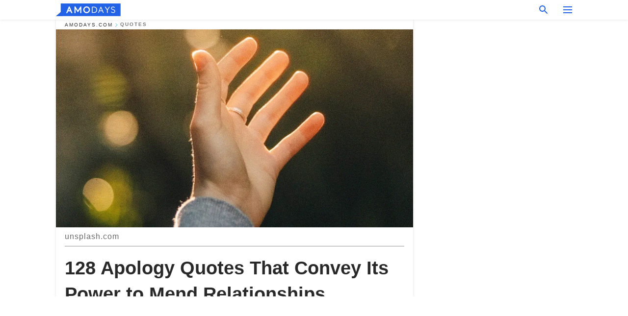

--- FILE ---
content_type: text/html; charset=utf-8
request_url: https://amodays.com/290316-quotes-that-convey-power-apologies.html
body_size: 78735
content:
<!DOCTYPE html><html lang="en"><script>window.customDelayConfig = { callbacks: [], appliedCallbacks: [] };</script><head><meta charSet="utf-8" data-next-head=""/><meta name="viewport" content="width=device-width" data-next-head=""/><script type="text/javascript" id="quantcast">
            (function () {
                var TCF_LOCATOR_NAME = '__tcfapiLocator';
                var queue = [];
                var win = window;
                var cmpFrame;

                function tcfAPIHandler() {
                    var gdprApplies;
                    var args = arguments;

                    if (!args.length) {
                    return queue;
                    } else if (args[0] === 'setGdprApplies') {
                    if (args.length > 3 && args[2] === 2 && typeof args[3] === 'boolean') {
                        gdprApplies = args[3];
                        if (typeof args[2] === 'function') {
                        args[2]('set', true);
                        }
                    }
                    } else if (args[0] === 'ping') {
                    var retr = {
                        gdprApplies: gdprApplies,
                        cmpLoaded: false,
                        cmpStatus: 'stub',
                    };

                    if (typeof args[2] === 'function') {
                        args[2](retr);
                    }
                    } else {
                    if (args[0] === 'init' && typeof args[3] === 'object') {
                        args[3] = Object.assign(args[3], { tag_version: 'V3' });
                    }
                    queue.push(args);
                    }
                }

                win.__tcfapi = tcfAPIHandler;

                function doAllStuff() {
                    var host = window.location.hostname;
                    var element = document.createElement('script');
                    var firstScript = document.getElementsByTagName('script')[0];
                    var url = 'https://cmp.inmobi.com'.concat(
                    '/choice/',
                    'kCvAgDS5JeEcY',
                    '/',
                    host,
                    '/choice.js?tag_version=V3',
                    );
                    var uspTries = 0;
                    var uspTriesLimit = 3;
                    element.async = true;
                    element.type = 'text/javascript';
                    element.src = url;

                    firstScript.parentNode.insertBefore(element, firstScript);

                    function makeStub() {
                    function addFrame() {
                        var doc = win.document;
                        var otherCMP = !!win.frames[TCF_LOCATOR_NAME];

                        if (!otherCMP) {
                        if (doc.body) {
                            var iframe = doc.createElement('iframe');

                            iframe.style.cssText = 'display:none';
                            iframe.name = TCF_LOCATOR_NAME;
                            doc.body.appendChild(iframe);
                        } else {
                            setTimeout(addFrame, 5);
                        }
                        }
                        return !otherCMP;
                    }

                    function postMessageEventHandler(event) {
                        var msgIsString = typeof event.data === 'string';
                        var json = {};

                        try {
                        if (msgIsString) {
                            json = JSON.parse(event.data);
                        } else {
                            json = event.data;
                        }
                        } catch (ignore) {}

                        var payload = json.__tcfapiCall;

                        if (payload) {
                        window.__tcfapi(
                            payload.command,
                            payload.version,
                            function (retValue, success) {
                            var returnMsg = {
                                __tcfapiReturn: {
                                returnValue: retValue,
                                success: success,
                                callId: payload.callId,
                                },
                            };
                            if (msgIsString) {
                                returnMsg = JSON.stringify(returnMsg);
                            }
                            if (event && event.source && event.source.postMessage) {
                                event.source.postMessage(returnMsg, '*');
                            }
                            },
                            payload.parameter,
                        );
                        }
                    }

                    while (win) {
                        try {
                        if (win.frames[TCF_LOCATOR_NAME]) {
                            cmpFrame = win;
                            break;
                        }
                        } catch (ignore) {}

                        if (win === window.top) {
                        break;
                        }
                        win = win.parent;
                    }
                    if (!cmpFrame) {
                        addFrame();
                        win.addEventListener('message', postMessageEventHandler, false);
                    }
                    }

                    makeStub();

                    function makeGppStub() {
                    const CMP_ID = 10;
                    const SUPPORTED_APIS = [
                        '2:tcfeuv2',
                        '6:uspv1',
                        '7:usnatv1',
                        '8:usca',
                        '9:usvav1',
                        '10:uscov1',
                        '11:usutv1',
                        '12:usctv1',
                    ];

                    window.__gpp_addFrame = function (n) {
                        if (!window.frames[n]) {
                        if (document.body) {
                            var i = document.createElement('iframe');
                            i.style.cssText = 'display:none';
                            i.name = n;
                            document.body.appendChild(i);
                        } else {
                            window.setTimeout(window.__gpp_addFrame, 10, n);
                        }
                        }
                    };
                    window.__gpp_stub = function () {
                        var b = arguments;
                        __gpp.queue = __gpp.queue || [];
                        __gpp.events = __gpp.events || [];

                        if (!b.length || (b.length == 1 && b[0] == 'queue')) {
                        return __gpp.queue;
                        }

                        if (b.length == 1 && b[0] == 'events') {
                        return __gpp.events;
                        }

                        var cmd = b[0];
                        var clb = b.length > 1 ? b[1] : null;
                        var par = b.length > 2 ? b[2] : null;
                        if (cmd === 'ping') {
                        clb(
                            {
                            gppVersion: '1.1', // must be “Version.Subversion”, current: “1.1”
                            cmpStatus: 'stub', // possible values: stub, loading, loaded, error
                            cmpDisplayStatus: 'hidden', // possible values: hidden, visible, disabled
                            signalStatus: 'not ready', // possible values: not ready, ready
                            supportedAPIs: SUPPORTED_APIS, // list of supported APIs
                            cmpId: CMP_ID, // IAB assigned CMP ID, may be 0 during stub/loading
                            sectionList: [],
                            applicableSections: [-1],
                            gppString: '',
                            parsedSections: {},
                            },
                            true,
                        );
                        } else if (cmd === 'addEventListener') {
                        if (!('lastId' in __gpp)) {
                            __gpp.lastId = 0;
                        }
                        __gpp.lastId++;
                        var lnr = __gpp.lastId;
                        __gpp.events.push({
                            id: lnr,
                            callback: clb,
                            parameter: par,
                        });
                        clb(
                            {
                            eventName: 'listenerRegistered',
                            listenerId: lnr, // Registered ID of the listener
                            data: true, // positive signal
                            pingData: {
                                gppVersion: '1.1', // must be “Version.Subversion”, current: “1.1”
                                cmpStatus: 'stub', // possible values: stub, loading, loaded, error
                                cmpDisplayStatus: 'hidden', // possible values: hidden, visible, disabled
                                signalStatus: 'not ready', // possible values: not ready, ready
                                supportedAPIs: SUPPORTED_APIS, // list of supported APIs
                                cmpId: CMP_ID, // list of supported APIs
                                sectionList: [],
                                applicableSections: [-1],
                                gppString: '',
                                parsedSections: {},
                            },
                            },
                            true,
                        );
                        } else if (cmd === 'removeEventListener') {
                        var success = false;
                        for (var i = 0; i < __gpp.events.length; i++) {
                            if (__gpp.events[i].id == par) {
                            __gpp.events.splice(i, 1);
                            success = true;
                            break;
                            }
                        }
                        clb(
                            {
                            eventName: 'listenerRemoved',
                            listenerId: par, // Registered ID of the listener
                            data: success, // status info
                            pingData: {
                                gppVersion: '1.1', // must be “Version.Subversion”, current: “1.1”
                                cmpStatus: 'stub', // possible values: stub, loading, loaded, error
                                cmpDisplayStatus: 'hidden', // possible values: hidden, visible, disabled
                                signalStatus: 'not ready', // possible values: not ready, ready
                                supportedAPIs: SUPPORTED_APIS, // list of supported APIs
                                cmpId: CMP_ID, // CMP ID
                                sectionList: [],
                                applicableSections: [-1],
                                gppString: '',
                                parsedSections: {},
                            },
                            },
                            true,
                        );
                        } else if (cmd === 'hasSection') {
                        clb(false, true);
                        } else if (cmd === 'getSection' || cmd === 'getField') {
                        clb(null, true);
                        }
                        //queue all other commands
                        else {
                        __gpp.queue.push([].slice.apply(b));
                        }
                    };
                    window.__gpp_msghandler = function (event) {
                        var msgIsString = typeof event.data === 'string';
                        try {
                        var json = msgIsString ? JSON.parse(event.data) : event.data;
                        } catch (e) {
                        var json = null;
                        }
                        if (typeof json === 'object' && json !== null && '__gppCall' in json) {
                        var i = json.__gppCall;
                        window.__gpp(
                            i.command,
                            function (retValue, success) {
                            var returnMsg = {
                                __gppReturn: {
                                returnValue: retValue,
                                success: success,
                                callId: i.callId,
                                },
                            };
                            event.source.postMessage(
                                msgIsString ? JSON.stringify(returnMsg) : returnMsg,
                                '*',
                            );
                            },
                            'parameter' in i ? i.parameter : null,
                            'version' in i ? i.version : '1.1',
                        );
                        }
                    };
                    if (!('__gpp' in window) || typeof window.__gpp !== 'function') {
                        window.__gpp = window.__gpp_stub;
                        window.addEventListener('message', window.__gpp_msghandler, false);
                        window.__gpp_addFrame('__gppLocator');
                    }
                    }

                    makeGppStub();

                    var uspStubFunction = function () {
                    var arg = arguments;
                    if (typeof window.__uspapi !== uspStubFunction) {
                        setTimeout(function () {
                        if (typeof window.__uspapi !== 'undefined') {
                            window.__uspapi.apply(window.__uspapi, arg);
                        }
                        }, 500);
                    }
                    };

                    var checkIfUspIsReady = function () {
                    uspTries++;
                    if (window.__uspapi === uspStubFunction && uspTries < uspTriesLimit) {
                        console.warn('USP is not accessible');
                    } else {
                        clearInterval(uspInterval);
                    }
                    };

                    if (typeof window.__uspapi === 'undefined') {
                    window.__uspapi = uspStubFunction;
                    var uspInterval = setInterval(checkIfUspIsReady, 6000);
                    }
                }

                window.customDelayConfig.callbacks.push({
                    cb: doAllStuff,
                    name: 'Quantcast',
                });
            })();
        </script><meta http-equiv="origin-trial" content="[base64]" data-next-head=""/><title data-next-head="">128 Apology Quotes That Convey Its Power to Mend Relationships</title><meta name="description" content="Apologies have become a rare commodity, but they are a valuable part of any healthy relationship. To remember the value of apologies in an age of what can seem like relentless self-defense, especially on social media, here are 20 quotes to remind you. " data-next-head=""/><meta name="author" content="Karabo Baloyi" data-next-head=""/><link rel="canonical" href="https://amodays.com/290316-quotes-that-convey-power-apologies.html" data-next-head=""/><meta name="theme-color" content="#ffffff" data-next-head=""/><meta name="verify-admitad" content="2fe01187e1" data-next-head=""/><meta name="msapplication-TileColor" content="#3B2774" data-next-head=""/><meta name="robots" content="max-image-preview:large" data-next-head=""/><meta property="fb:app_id" content="200824630385475" data-next-head=""/><meta property="fb:pages" content="1848130532123671" data-next-head=""/><meta property="fb:pages" content="119540691984235" data-next-head=""/><meta property="fb:pages" content="474361479574447" data-next-head=""/><meta property="fb:pages" content="365979914131040" data-next-head=""/><meta property="fb:pages" content="2342984342399818" data-next-head=""/><meta property="fb:pages" content="182709872255144" data-next-head=""/><meta property="fb:pages" content="100580635674131" data-next-head=""/><meta name="article:published_time" content="2022-05-26T23:35:00+00:00" data-next-head=""/><meta name="article:modified_time" content="2025-01-28T07:38:41+00:00" data-next-head=""/><meta name="msvalidate.01" content="14D4D494C888618F41C85045527BD7F8" data-next-head=""/><link type="application/rss+xml" href="https://amodays.com/rss.xml" rel="alternate" data-next-head=""/><link type="application/rss+xml" href="https://amodays.com/quotes/rss.xml" rel="alternate" data-next-head=""/><meta property="og:type" content="website" data-next-head=""/><meta property="og:locale" content="en_US" data-next-head=""/><meta property="og:site_name" content="amodays.com" data-next-head=""/><meta property="og:title" content="128 Apology Quotes That Convey Its Power to Mend Relationships" data-next-head=""/><meta property="og:description" content="Apologies have become a rare commodity, but they are a valuable part of any healthy relationship. To remember the value of apologies in an age of what can seem like relentless self-defense, especially on social media, here are 20 quotes to remind you. " data-next-head=""/><meta property="og:url" content="https://amodays.com/290316-quotes-that-convey-power-apologies.html" data-next-head=""/><meta property="og:image" content="https://imgproxy.amodays.com/TM_3HwoAcEG9VeB3ePsfYjyjy4P0vzDk5hmWvXx8z_I/rs:fill:1200:0:1/g:no/aHR0cHM6Ly9jZG4uYW1vbWFtYS5jb20vZmJhYTczNGVkYzkzOTQwNTZhYjg1ZjZhYzUxNDdiYjMuanBnP3dpZHRoPTI0MDAmaGVpZ2h0PTEyMDA.jpg" data-next-head=""/><meta property="og:image:width" content="1200" data-next-head=""/><meta property="og:image:height" content="630" data-next-head=""/><script type="application/ld+json" data-next-head="">{"@context":"https://schema.org","@type":"Article","headline":"128 Apology Quotes That Convey Its Power to Mend Relationships","inLanguage":"en","articleBody":"Apologies are sometimes overlooked, but they are a valuable part of any healthy relationship. To remember the value of an apology in an age of what can seem like relentless self-defense, here are 130 quotes about it. Apologies have never appealed to the defensive part of our human nature, and they have become even less valued over time in the social media age.  The need for people to apologize only to save face and not apologize sincerely has contributed to a slight erosion of vulnerability and apologies in many kinds of relationships.  But apologies remain more important than ever. The act of apologizing shows that we are not perfect beings and we accept our flaws enough to admit them when they hurt other people. It is a show of strength and not weakness. If you find yourself hovering over the thought of apologizing to someone, here are 130 quotes to remind you that there is great power in apologizing. FAMOUS APOLOGIES“I don’t like it, and I’m sorry I ever had anything to do with it.” —  Erwin Schrodinger “I am sorry for what has happened and I know that I need some help.” — Susan Smith “I have made terrible mistakes that have hurt the people that I cared about the most, and I am terribly sorry. I am deeply ashamed of my terrible judgment and my actions.” — Anthony Weiner “I felt ashamed for what I had done. I don’t have any excuses. I did what I did. I take full responsibility for myself and my actions. I wouldn’t pawn this off on anybody. I’m sorry it happened. And I hurt people.” — Louie Anderson “I want to say to each of you, simply, and directly, I am deeply sorry for my irresponsible and selfish behavior I engaged in.” — Tiger Woods “I am sorry for the pain I caused you, I feel so bad.” — Gabor Timis “It’s very hard for me to say I’m sorry… but I do.” — Joe Nichols “I’m sorry my existence is not very noble or sublime.” — Keanu Reeves “So many things that we never will undo I know you’re sorry, I’m sorry too.” — Bob Dylan “You must tell me who I might have hurt. I have to write them an apology.” — Vivien Leigh “I am immensely contrite. And I’m sorry for the damage I’ve done.” — Jayson Blair “I am sorry that they are finding themselves in this situation based on assurances they got from me.” — Barack Obama “Sorry, mom. Sorry, God.” — Chuck Palahniuk “You’re my backbone. You’re a blessing. You’re a piece of my heart. You’re the air I breathe. And you’re the strongest person I know, and I’m so sorry for having to put you through this and having to put our family through this.” — Kobe Bryant “I never meant to cause you any sorrow. I never meant to cause you any pain.” — Price and the Revolution “Everything is my fault, I’ll take all the blame.” — Nirvana “I love my children. That will never change. I have prayed to them for forgiveness and hope that they will forgive me. I never meant to hurt them!!” — Susan Smith “I’m not perfect. Remember that, and try to forgive me when I fail you.” — Elizabeth Lowell “God forgive me if I do wrong in following with ardor the strongest instincts of my nature.” — Julia Ward Howe “Please forgive me for laughing when you fall. I’m so sorry but I never cared at all.” — Five Finger Death Punch “I hope that people learn from my mistake and I hope that the fans forgive me.” — Rafael Palmeiro “And throughout all eternity, I forgive you and you forgive me.” — William Blake “When I say, ‘I’m sorry,’ it’s because I regret something.” — Luis Suarez “We are deeply sorry for the loss of anything — from your luggage to, of course, a loved pet.” — Oscar Munoz “Forgive me for being so ordinary while claiming to know so extraordinary a God.” — Jim Elliot “I am much chastened and profoundly remorseful. I can only hope that the Almighty and those whom I have wronged will forgive me my trespasses.” — Jack Abramoff “I hope when I’m on my deathbed, people forgive me because there is a lot to forgive.” — Christopher Buckley “Because you’ll always be special to me. Because I should have apologized years ago. Because I want you to be happy.“ — Lex Martin “I write how sorry I am for not contacting her sooner, but I was afraid, a coward, and I am trying to be braver now. I try and try and try every day, all day long.” — Nick White “Hope you’ll forgive me, never meant wrong. Tried to be patient, but waited too long. But I would’ve came back. But I would’ve came back for you.” — Drake “Please understand. Please forgive me. I prayed every day for you to be alive, until hope became painful. Don’t hate me. I still love you. ” — Lauren Oliver “I’m so sorry. I never wanted to hurt You.“ — Kiera Cass “I made a big mistake. It is indefensible and I am sorry.” — William J. Clinton “I ask for your forgiveness. I feel so miserable that it’s difficult even to say sorry.” — Hwang Woo Suk “I don’t know why I made you cry I’m sorry sweetheart and yet, Though you shouldn’t be lenient with me I hope you’ll forgive and forget.” — Frank Sinatra “And I felt sorry, and I have felt bad about what happened.” — Monica Lewinsky APOLOGY QUOTES FOR WHEN YOU’VE BEEN HURT“But you know all about that, being sorry and having no words to say something when you know you should but you just can’t.” — Heather Gudenkauf “I’m not very good at saying sorry, but I apologize.“ — Chris Kurtz “I’m sorry.” Once again, those were the words. And now, anytime someone says I’m sorry, I’m going to think of her.” — Jay Asher “I have learned that sometimes “sorry” is not enough. Sometimes you actually have to change.” — Claire London “You must forgive me, for I struggled only for you.” — Emily Jane Bronte THE BENEFITS OF APOLOGIES“Forgiveness does not change the past, but it does enlarge the future.” — Paul Boese “When you forgive, you free your soul. But when you say I’m sorry, you free two souls.“ — Donald L. Hicks “An apology is a lovely perfume; it can transform the clumsiest moment into a gracious gift.” — Margaret Lee Runbeck “Apologies aren’t meant to change the past, they are meant to change the future.“  — Kevin Hancock “An apology is the superglue of life! It can repair just about anything!!” — Lynn Johnston “Apologies bring people together.” — Nick Smith “It is incredible how many hurts can be healed by the two words, ‘I’m sorry.” — Matshona Dhliwayo “A sincere apology is analogous to authentic repentance.“ — R. Alan Woods “Your right actions might hurt someone, so if required apologize for your right actions, but don’t stop taking right actions.“ — Amit Kalantri “Being safe doesn’t mean you won’t be sorry.“ — Katerina Stoykova Klemer “When you make a mistake, give an apology without an excuse attached to it. The longer an apology, the less authentic it is.“ — Steve Maraboli “The difficulty, my friends, is not in avoiding death, but in avoiding unrighteousness; for that runs faster than death.“ — Plato “A conscience without regrets — to live life without having to say you’re sorry.“ — E.A. Bucchianeri “Forgiveness is an act of the will, and the will can function regardless of the temperature of the heart.” — Corrie Ten Boom WHAT MAKES A GOOD APOLOGY“Proper apologies have three parts: 1) What I did was wrong. 2) I feel bad that I hurt you. 3) How do I make this better?” — Randy Pausch “Not admitting a mistake is a bigger mistake.” — Robert Half “A sincere and warmly-expressed apology can produce the same effects as morphine on a suffering soul.” — Richelle E. Goodrich “Mistakes are always forgivable if one has the courage to admit them.” — Bruce Lee “Right actions in the future are the best apologies for bad actions in the past.” — Tyron Edwards “I believe that when you’re wrong, own it and apologize, and so I do and put it on the equivalent of my front page.” — Peter Coyote “Chocolate says “I’m sorry” so much better than words.” — Rachel Vincent “Never ruin an apology with an excuse.“ — Benjamin Franklin “A genuine apology is like an eleventh-hour rain on a dusty crop. Grossly overdue, but miraculously just in time.” — Jacqueline A Bussie “In order for there to be peace it may mean that a person needs to apologize for a wrong spirit, or attitude.” — Stanford Murrell “An apology is a good way to have the last word.” — Jose “Redemption is something you have to fight for in a very personal, down-dirty way. Some of our characters lose that, some stray from that, and some regain it.“ — Joss Whedon “When you make a mistake, there are only three things you should ever do about it: admit it, learn from it, and don’t repeat it.” — Paul Bear Bryant INSPIRATIONAL APOLOGY QUOTES“Be the hero of hearts; learn to say I’m sorry.” — Richelle E. Goodrich “What is past is past, there is a future left to all men, who have the virtue to repent and the energy to atone.” — Edward G. Bulwer-Lytton “The hero isn’t the one who is right, but the one who steps forward to take the blame — deserved or not — and apologize to save a relationship.” — Richelle E. Goodrich “He who is sorry for having sinned is almost innocent.” — Seneca “Apologies are great, but they don’t really change anything. You know what does? Action.” — Stella Young “Forgiveness is the sweetest revenge.” — Isaac Friedmann “For what it’s worth, I’m sorry for everything.” — Clint Eastwood, ‘The Mule’ “Apology reminds us that each person, including ourselves, deserves to be respected and treated fairly.” — Beverly Engel THE DIFFICULTY IN APOLOGIES“Saying sorry to someone is hard… but putting your pride down for someone is the hardest.” — Cristina Orante “Truly saying sorry is never easy to do, and when you are, you just hope it’s not too late.” — Justin Tranter “Saying ‘I’m sorry’ is saying ‘I love you’ with a wounded heart in one hand and your smothered pride in the other.” ― Richelle E. Goodrich “I’m sorry.’ The two most inadequate words in the English language.” — Beth Revis “The art of a sincere and heartfelt apology is one of the greatest skills you will ever learn.” — Jeanette LeBlanc “Life becomes easier when you learn to accept an apology you never got.” — Robert Brault “Apologies require vulnerability.” — Jennifer Thomas “Forgiveness is not an occasional act, it is a constant attitude.” ― Martin Luther King Jr. “An apology is only good if the person who receives does so in understanding and forgiveness.” — Byron Pulsifer“If an apology is followed by an excuse or a reason, it means they are going to commit the same mistake again they just apologized for.“ — Amit Kalantri “It does not [cost]a penny to say “am sorry”, “I won’t do that again”! It does not take away your integrity to appreciate the very little that you have obtained from someone, even if it’s not much! True humility speaks “little is enough if God is in it.“ — Israelmore Ayivor “People who know that they are wrong and still don’t feel sorry are those who never learn.“ — Shreya Gupta “Sometimes we learn the most about forgiveness when we realize how desperately we need it ourselves.“ — Glad Munaiseche “I feel sorry for anyone who is in a place where he feels strange and stupid.“ — Lois Lowry “By the day’s end I realized that there were a zillion ways to apologize to someone, but none of them mattered if you never opened your mouth.“ — Jennifer Jabaley “Sorry’s not good enough. When something’s broken, sorry can never bring it back.“ — Kenneth Eade “You broke her heart in person — you fix it in person!“ — R.J. Gonzales “Everybody was sorry. Sorry was easy.“ — Gretchen McNeil “You can make up a quarrel, but it will always show where it was patched.” — Edgar Watson Howe “A stiff apology is a second insult… The injured party does not want to be compensated because he has been wronged; he wants to be healed because he has been hurt.” — G.K. Chesterton “Remember, we all stumble, every one of us. That’s why it’s a comfort to go hand in hand.” — Emily Kimbrough “When a person tells you that you hurt them, you don’t get to decide that you didn’t.” — Louis C.K. “Sorry, I’m still a dialectical materialist.” — Fidel Castro “We would often be sorry if our wishes were gratified.” —  Aesop “Saying, ‘I’m sorry’ is the same as saying, ‘ I apologize.’ Except at a funeral.” — Demetri Martin “It is always so simple, and so complicating, to accept an apology.” — Michael Chabon “An apology given just to appease one’s conscience is self-serving and better left unspoken!” — Evinda Lepins Related: 122 Jealousy Quotes to Set You Free from Its Claws THE IMPORTANCE OF APOLOGIES“It isn’t always to apologize for your mistakes but doing so shows a person with a strong sense of self.” — Byron Pulsifer “In this life, when you deny someone an apology, you will remember it at time you beg forgiveness.” — Toba Beta “Never believe you’re so great or important, so right or proud, that you cannot kneel at the feet of someone you hurt and offer a humble, sincere apology.” ― Richelle E. Goodrich “True remorse is never just a regret over consequence; it is a regret over motive.” — Mignon McLaughlin “The only correct actions are those that demand no explanation and no apology.” — Red Auerbach “The most important trip you may take in life is meeting people halfway.” — Henry Boye “More people should apologize, and more people should accept apologies when sincerely made.” — Greg LeMond “When you realize you’ve made a mistake, make amends immediately. It’s easier to eat crow while it’s still warm.” — Dan Heist “To err is human, but contrition felt for the crime distinguishes the virtuous from the wicked.” — Vittorio Alfieri “Never forget the nine most important words of any family — I love you. You are beautiful. Please forgive me.” — H. Jackson Brown Jr. “Apology doesn’t mean that you were wrong, or another person was right. It means that your relationship is more valuable than your ego.” — Ain Eineziz “Apology is not about saying I’m sorry, but it is about the meaning you put behind the apology and admitting that you are the wrong part.” — Unarine Ramaru “Let us forgive each other — only then will we live in peace.” — Leo Tolstoy “An apology is saying the right thing after doing the wrong thing.” — Vikrant Parsai “I believe forgiveness is the best form of love in any relationship. It takes a strong person to say they’re sorry and an even stronger person to forgive.” — Yolanda Hadid “Apologize quickly when you wrong someone, because I’m sorry has no value in the grave.” — Lakesha Ruise “Your sins are great? Just tell the Lord: Forgive me, help me to get up again, change my heart!” — Pope Francis “An apology is a statement of regret. As important as that is, apologizing differs from asking for forgiveness.” — Marianne Clyde “Pride and ego make a mockery of an apology. Humility wins forgiveness without question… so break ‘yo’self’!“ — T.F. Hodge “'Sorry’ isn’t a synonym for ‘guilty.’ It’s a way to say you’re listening.“ — Martina Boone “I am the type of person who believes an apology should be sincere and from the heart.” — Camille Grammer  “‘I’m sorry you’re angry’ is NOT an apology.” — Liz Lutz Related: 99 Quotes That Give Insight into Living a Balanced Life “Forgiveness is the final form of love.” — Reinhold Niebuhr “The ability of a person to atone has always been the most remarkable of human features.” — Leon Uris “I believe that things should be let go once they are discussed. Apology accepted. End of story.” — Brad Goreski “An apology is only egotism wrong side out.” — Oliver Wendell Holmes Sr. No matter how pure our intentions are, if our actions hurt someone, we need to apologize for them, and not simply defend our intentions. Apologizing takes a lot of bravery, but doing so, sincerely, shows a strong character.  Apologizing is also a form of vulnerability, it gives people the power to decide to forgive you or not, and sometimes that can be more healing than the apology itself to the wronged party. So always consider stepping into your bravery and apologize when you need to.  If these quotes helped you realize the importance of apologies, you'll love these wise quotes from Uncle Iroh from “Avatar: The Last Airbender.”  ","description":"Apologies have become a rare commodity, but they are a valuable part of any healthy relationship. To remember the value of apologies in an age of what can seem like relentless self-defense, especially on social media, here are 20 quotes to remind you. ","datePublished":"2022-05-26T23:35:00+00:00","dateModified":"2025-01-28T07:38:41+00:00","mainEntityOfPage":{"@type":"WebPage","@id":"https://amodays.com/290316-quotes-that-convey-power-apologies.html"},"publisher":{"@type":"Organization","name":"amodays.com","url":"https://amodays.com/","logo":{"@type":"ImageObject","url":"https://cdn.amodays.com/amodays/logo.svg"}},"author":{"@type":"Person","name":"Karabo Baloyi"},"image":{"@type":"ImageObject","url":"https://cdn.amodays.com/f2c80e3eaad4ae6cbf16c82b1aa10b72.jpg"},"articleSection":"Quotes"}</script><script type="application/ld+json" data-next-head="">{"@context":"https://schema.org","@type":"BreadcrumbList","itemListElement":[{"@type":"ListItem","position":1,"item":{"@id":"https://amodays.com/quotes","name":"✔ QUOTES"}},{"@type":"ListItem","position":2,"item":{"@id":"https://amodays.com/290316-quotes-that-convey-power-apologies.html","name":"➨ Read now"}}]}</script><link rel="preload" as="image" href="https://cdn.amodays.com/f2c80e3eaad4ae6cbf16c82b1aa10b72.jpg" imageSrcSet="https://imgproxy.amodays.com/rv4_ylxY0zmw_-wfYsMtmtv2QLuRKHbxJKaNVGNSzUw/rs:fill:375:0:1/g:no/aHR0cHM6Ly9jZG4uYW1vbWFtYS5jb20vZjJjODBlM2VhYWQ0YWU2Y2JmMTZjODJiMWFhMTBiNzIuanBnP3dpZHRoPTI0MDAmaGVpZ2h0PTEyMDA.jpg 375w, https://imgproxy.amodays.com/KRP2LpC1K42590QY7s1khQA5fOnZ_GykxR1kDGjKiWQ/rs:fill:576:0:1/g:no/aHR0cHM6Ly9jZG4uYW1vbWFtYS5jb20vZjJjODBlM2VhYWQ0YWU2Y2JmMTZjODJiMWFhMTBiNzIuanBnP3dpZHRoPTI0MDAmaGVpZ2h0PTEyMDA.jpg 576w, https://imgproxy.amodays.com/fA1_CA7yQg4VGVAv--t2pkhrAIZgs1A89_T724UaYu4/rs:fill:768:0:1/g:no/aHR0cHM6Ly9jZG4uYW1vbWFtYS5jb20vZjJjODBlM2VhYWQ0YWU2Y2JmMTZjODJiMWFhMTBiNzIuanBnP3dpZHRoPTI0MDAmaGVpZ2h0PTEyMDA.jpg 768w, https://imgproxy.amodays.com/vIpzCttixDnLhLCUEVvxVp0cKzXd1PsqAVqm4eoN5AQ/rs:fill:992:0:1/g:no/aHR0cHM6Ly9jZG4uYW1vbWFtYS5jb20vZjJjODBlM2VhYWQ0YWU2Y2JmMTZjODJiMWFhMTBiNzIuanBnP3dpZHRoPTI0MDAmaGVpZ2h0PTEyMDA.jpg 992w, https://imgproxy.amodays.com/NCUEORSJyhoRM39x4SE_3y9Sxx2LIZBOuV6DgM39CgY/rs:fill:1200:0:1/g:no/aHR0cHM6Ly9jZG4uYW1vbWFtYS5jb20vZjJjODBlM2VhYWQ0YWU2Y2JmMTZjODJiMWFhMTBiNzIuanBnP3dpZHRoPTI0MDAmaGVpZ2h0PTEyMDA.jpg 1200w" imageSizes="(max-width: 960px) 100vw, (max-width: 1279px) 960px, 960px" data-next-head=""/><link rel="preload" as="image" href="https://imgproxy.amodays.com/3dBeR1ZW4tB12HmzUFXUkdV2z2pGTmgpCkZs8MZMlC4/rs:fill:120:0:1/g:no/aHR0cHM6Ly9jZG4uYW1vbWFtYS5jb20vYjg2YWNlNjA2NDI2YWI1MjlhZTA5ZTNmYjJhMDJiMDYuanBnP3dpZHRoPTMyNiZoZWlnaHQ9Mzk2.jpg" imageSrcSet="" imageSizes="(max-width: 960px) 100vw, (max-width: 1279px) 100vw, 100vw" data-next-head=""/><link href="https://cdn.amodays.com" rel="preconnect"/><link href="https://imgproxy.amodays.com/" rel="preconnect"/><script></script><script>
    var originalSetTimeoutMeth = window.setTimeout;

    function patchedSetTimeout(callback, delay) {
      for (var _len = arguments.length, args = new Array(_len > 2 ? _len - 2 : 0), _key = 2; _key < _len; _key++) {
        args[_key - 2] = arguments[_key];
      }

      var timeoutId = originalSetTimeoutMeth.apply(void 0, [patchedCallback, delay].concat(args));

      function patchedCallback() {
        clearTimeout(timeoutId);
        callback.apply(void 0, arguments);
      }

      return timeoutId;
    }

    window.setTimeout = patchedSetTimeout;
  </script><link rel="shortcut icon" href="/favicon/amodays/favicon.ico" type="image/x-icon"/><link rel="icon" type="image/png" sizes="32x32" href="https://cdn.amodays.com/amodays/favicons/32x32.png"/><link rel="icon" type="image/png" sizes="16x16" href="https://cdn.amodays.com/amodays/favicons/16x16.png"/><link rel="apple-touch-icon" href="https://cdn.amodays.com/amodays/favicons/180x180.png"/><link rel="apple-touch-icon" sizes="152x152" href="https://cdn.amodays.com/amodays/favicons/152x152.png"/><link rel="apple-touch-icon" sizes="180x180" href="https://cdn.amodays.com/amodays/favicons/180x180.png"/><link rel="apple-touch-icon" sizes="512x512" href="https://cdn.amodays.com/amodays/favicons/512x512.png"/><link rel="preload" href="https://amodays.com/production/_next/static/css/bb5942d209c1c435.css" as="style"/><link rel="stylesheet" href="https://amodays.com/production/_next/static/css/bb5942d209c1c435.css" data-n-g=""/><link rel="preload" href="https://amodays.com/production/_next/static/css/26a363b248cc6770.css" as="style"/><link rel="stylesheet" href="https://amodays.com/production/_next/static/css/26a363b248cc6770.css"/><link rel="preload" href="https://amodays.com/production/_next/static/css/2055d932cebcacf8.css" as="style"/><link rel="stylesheet" href="https://amodays.com/production/_next/static/css/2055d932cebcacf8.css"/><noscript data-n-css=""></noscript><script defer="" nomodule="" src="https://amodays.com/production/_next/static/chunks/polyfills-42372ed130431b0a.js"></script><script defer="" src="https://amodays.com/production/_next/static/chunks/2326-641fef4b992a34f7.js"></script><script defer="" src="https://amodays.com/production/_next/static/chunks/2270-19476d17486e4b40.js"></script><script defer="" src="https://amodays.com/production/_next/static/chunks/7719.1082d335391ba6d9.js"></script><script src="https://amodays.com/production/_next/static/chunks/webpack-4defb24ba43aebe8.js" defer=""></script><script src="https://amodays.com/production/_next/static/chunks/framework-3956b1a287859be8.js" defer=""></script><script src="https://amodays.com/production/_next/static/chunks/main-65efd2da584ed5c0.js" defer=""></script><script src="https://amodays.com/production/_next/static/chunks/pages/_app-d155b48b60dca0f6.js" defer=""></script><script src="https://amodays.com/production/_next/static/chunks/pages/%5Bslug%5D-978042e4a0ccb83d.js" defer=""></script><script src="https://amodays.com/production/_next/static/aGQErF3qLQVhvAb3iwY9x/_buildManifest.js" defer=""></script><script src="https://amodays.com/production/_next/static/aGQErF3qLQVhvAb3iwY9x/_ssgManifest.js" defer=""></script></head><body><img role="presentation" alt="" width="2000" height="2000" style="pointer-events:none;position:absolute;top:0;left:0;width:99vw;height:99vh;max-width:99vw;max-height:99vh" src="[data-uri]"/><div id="__next"><div class="transition-preload Layout_layout-container__T4wiX"><div class="Layout_layout-content-container__ARaoN"><div class="Layout_layout-content__ZUOlJ"><header class="Header_header-container__YuzAK" style="top:0"><div class="Header_header-center__ziwPJ"><a class="Link_link__PUK08 Link_link__6_OE_ Header_header-logo__X3VYe" aria-label="logo" data-testid="logo" href="/"><img src="https://cdn.amodays.com/amodays/logo-blue.svg" alt="logo" width="132" height="26" class="Logo_logo-block-header__1QD7J"/></a><div class="SearchPopup_wrapper__0IVWc"><button class="SearchPopup_search-button__ZRGMP SearchPopup_search-button__Jjd5U"><img class="SearchPopup_search-button-icon__m9srN" src="https://cdn.amodays.com/amodays/search.svg" alt="search icon"/></button><div class="SearchPopup_search-popup__8Tlmc SearchPopup_search-popup__KPLYi"><div class="SearchPopup_search-popup-close__hi1If SearchPopup_search-popup-close__WnYe9" id="search-close-btn"></div><form class="SearchForm_search-popup-content__1rhgX"><input type="text" id="search-popup-input" class="SearchForm_search-popup-input__m5MQk SearchPopup_search-popup-input__yTb5M" value=""/><button class="SearchForm_search-popup-submit__eCfDU SearchPopup_search-popup-submit__gvDct" type="submit"><img src="https://cdn.amodays.com/amodays/search.svg" alt="search icon"/></button></form></div></div><button class="OpenMenuButton_open-menu-button__6iR6n" data-testid="menu-button" type="button" aria-label="menu button"><span class="OpenMenuButton_open-menu-button-burger__QsYSo"></span></button></div></header><div class="CategoryMenu_category-menu-overlay__2_W_k" role="none" data-testvisibility="content-visibility"></div><div class="CategoryMenu_category-menu-list-container__ESNMG" style="top:40px;height:calc(100% - 40px)"><div class="CategoryMenu_category-menu-head__rp09A"><a class="Link_link__PUK08 Link_link__6_OE_" aria-label="logo" data-testid="logo" href="/"><img src="https://cdn.amodays.com/amodays/logo-blue.svg" alt="logo" width="132" height="26" class="Logo_logo-block-header__1QD7J"/></a><button class="OpenMenuButton_open-menu-button__6iR6n" type="button" aria-label="menu button"><span class="OpenMenuButton_open-menu-button-burger__QsYSo"></span></button></div><ul class="CategoryList_category-list-ul__g0Lng" data-testid="category-list"><li class="CategoryListItem_category-list-item-container__uWwpX CategoryList_category-list-item__owj3d"><a data-menu-link="true" class="CategoryListItem_category-list-item-menu-link__Pcv2G" data-active="false" href="/quotes">Quotes</a></li><li class="CategoryListItem_category-list-item-container__uWwpX CategoryList_category-list-item__owj3d"><a data-menu-link="true" class="CategoryListItem_category-list-item-menu-link__Pcv2G" data-active="false" href="/zodiac">Zodiac</a></li><li class="CategoryListItem_category-list-item-container__uWwpX CategoryList_category-list-item__owj3d"><a data-menu-link="true" class="CategoryListItem_category-list-item-menu-link__Pcv2G" data-active="false" href="/inspirational-stories">Stories</a></li><li class="CategoryListItem_category-list-item-container__uWwpX CategoryList_category-list-item__owj3d"><a data-menu-link="true" class="CategoryListItem_category-list-item-menu-link__Pcv2G" data-active="false" href="/latest">Latest</a></li><li class="CategoryListItem_category-list-item-container__uWwpX CategoryList_category-list-item__owj3d"><a data-menu-link="true" class="CategoryListItem_category-list-item-menu-link__Pcv2G" data-active="false" href="/terms-of-use">Terms of use</a></li><li class="CategoryListItem_category-list-item-container__uWwpX CategoryList_category-list-item__owj3d"><a data-menu-link="true" class="CategoryListItem_category-list-item-menu-link__Pcv2G" data-active="false" href="/privacy">Privacy Policy</a></li><li class="CategoryListItem_category-list-item-container__uWwpX CategoryList_category-list-item__owj3d"><a data-menu-link="true" class="CategoryListItem_category-list-item-menu-link__Pcv2G" data-active="false" href="/privacy#10">Notice at collection</a></li><li class="CategoryListItem_category-list-item-container__uWwpX CategoryList_category-list-item__owj3d"><a data-menu-link="true" class="CategoryListItem_category-list-item-menu-link__Pcv2G" data-active="false" href="/guidelines">Main Guidelines</a></li><li class="CategoryListItem_category-list-item-container__uWwpX CategoryList_category-list-item__owj3d"><a data-menu-link="true" class="CategoryListItem_category-list-item-menu-link__Pcv2G" data-active="false" href="/about-us">About us</a></li><li class="CategoryListItem_category-list-item-container__uWwpX CategoryList_category-list-item__owj3d"><a data-menu-link="true" class="CategoryListItem_category-list-item-menu-link__Pcv2G" data-active="false" href="/contact-us">Contact us</a></li><li class="CategoryListItem_category-list-item-container__uWwpX CategoryList_category-list-item__owj3d"><a data-menu-link="true" class="CategoryListItem_category-list-item-menu-link__Pcv2G" data-active="false" href="/adv-with-us">Advertise with us</a></li></ul><div class="CcpaContainer_ccpa-container__itJgB"><button class="CcpaContainer_ccpa-button__x7nI_">Do not sell my personal information</button></div></div><div class="Template_wrapper__fpWJu"><div class="Template_inner-wrapper__w3lMg"><main class="PostContent_container__rqgJO" data-testid="post-content"><div class="PostContent_top-line__wfQRK"><section class="Breadcrumbs_breadcrumbs-container__2nnae" data-testid="breadcrumbs"><a class="Link_link__PUK08 Link_link__6_OE_ Breadcrumbs_breadcrumbs-link-item__p7dob" aria-label="Home" href="/">amodays.com</a><span class="Breadcrumbs_breadcrumbs-angle__AU7Bv"></span><a class="Link_link__PUK08 Link_link__6_OE_ Breadcrumbs_breadcrumbs-link-item__p7dob" href="/quotes">Quotes</a></section></div><div><div class="PostImage_post-image-container__PlDZN PostContent_thumb-image__iH052" data-testid="thumb-image"><div class="Image_ref__XcBnw"><picture><source srcSet="https://imgproxy.amodays.com/rv4_ylxY0zmw_-wfYsMtmtv2QLuRKHbxJKaNVGNSzUw/rs:fill:375:0:1/g:no/aHR0cHM6Ly9jZG4uYW1vbWFtYS5jb20vZjJjODBlM2VhYWQ0YWU2Y2JmMTZjODJiMWFhMTBiNzIuanBnP3dpZHRoPTI0MDAmaGVpZ2h0PTEyMDA.jpg 375w,https://imgproxy.amodays.com/KRP2LpC1K42590QY7s1khQA5fOnZ_GykxR1kDGjKiWQ/rs:fill:576:0:1/g:no/aHR0cHM6Ly9jZG4uYW1vbWFtYS5jb20vZjJjODBlM2VhYWQ0YWU2Y2JmMTZjODJiMWFhMTBiNzIuanBnP3dpZHRoPTI0MDAmaGVpZ2h0PTEyMDA.jpg 576w,https://imgproxy.amodays.com/fA1_CA7yQg4VGVAv--t2pkhrAIZgs1A89_T724UaYu4/rs:fill:768:0:1/g:no/aHR0cHM6Ly9jZG4uYW1vbWFtYS5jb20vZjJjODBlM2VhYWQ0YWU2Y2JmMTZjODJiMWFhMTBiNzIuanBnP3dpZHRoPTI0MDAmaGVpZ2h0PTEyMDA.jpg 768w,https://imgproxy.amodays.com/vIpzCttixDnLhLCUEVvxVp0cKzXd1PsqAVqm4eoN5AQ/rs:fill:992:0:1/g:no/aHR0cHM6Ly9jZG4uYW1vbWFtYS5jb20vZjJjODBlM2VhYWQ0YWU2Y2JmMTZjODJiMWFhMTBiNzIuanBnP3dpZHRoPTI0MDAmaGVpZ2h0PTEyMDA.jpg 992w,https://imgproxy.amodays.com/NCUEORSJyhoRM39x4SE_3y9Sxx2LIZBOuV6DgM39CgY/rs:fill:1200:0:1/g:no/aHR0cHM6Ly9jZG4uYW1vbWFtYS5jb20vZjJjODBlM2VhYWQ0YWU2Y2JmMTZjODJiMWFhMTBiNzIuanBnP3dpZHRoPTI0MDAmaGVpZ2h0PTEyMDA.jpg 1200w" type="image/jpeg" sizes="(max-width: 960px) 100vw, (max-width: 1279px) 100vw, 100vw"/><img src="https://cdn.amodays.com/f2c80e3eaad4ae6cbf16c82b1aa10b72.jpg" alt="unsplash.com" class="Image_image__11E9V PostImage_post-image__XnmZf"/></picture></div></div><div class="PostContent_thumb-title__SoMYI" data-testid="image-source">unsplash.com</div></div><h1 class="PostContent_title__tVSHO">128 Apology Quotes That Convey Its Power to Mend Relationships</h1><div class="InfoLine_wrapper__C_h_D"><div class="InfoLine_inner-wrapper__kso1_"><a class="SmallAuthorImage_image-link__oGyW5" href="/editor/karabo-baloyi"><img src="https://imgproxy.amodays.com/3dBeR1ZW4tB12HmzUFXUkdV2z2pGTmgpCkZs8MZMlC4/rs:fill:120:0:1/g:no/aHR0cHM6Ly9jZG4uYW1vbWFtYS5jb20vYjg2YWNlNjA2NDI2YWI1MjlhZTA5ZTNmYjJhMDJiMDYuanBnP3dpZHRoPTMyNiZoZWlnaHQ9Mzk2.jpg" alt="Karabo Baloyi" width="60" height="60" class="SmallAuthorImage_image__sCupn"/><noscript><img src="https://imgproxy.amodays.com/3dBeR1ZW4tB12HmzUFXUkdV2z2pGTmgpCkZs8MZMlC4/rs:fill:120:0:1/g:no/aHR0cHM6Ly9jZG4uYW1vbWFtYS5jb20vYjg2YWNlNjA2NDI2YWI1MjlhZTA5ZTNmYjJhMDJiMDYuanBnP3dpZHRoPTMyNiZoZWlnaHQ9Mzk2.jpg" alt="Karabo Baloyi" width="60" height="60" class="SmallAuthorImage_image__sCupn"/></noscript></a><div><div class="InfoLine_author-wrapper__twjaM"><span class="InfoLine_by__KZlaC">By</span><a class="Link_link__PUK08 Link_link__6_OE_" href="/editor/karabo-baloyi"><span class="InfoLine_author__wCZ32">
            

            <!-- Author Start -->
            Karabo Baloyi
            <!-- Author End -->

            
          </span></a></div><div class="InfoLine_date__QFzMS" data-testid="post-date"><span>May 26, 2022</span><div class="InfoLine_point__96cHO"></div><span>07:35 P.M.</span></div></div></div><div class="ShareButton_share-button-wrapper__vOvTc InfoLine_post-share-btn__CQkp8"><button class="ShareButton_share-button-button__WdBMu" data-testid="share-button"><div class="ShareButton_share-button-icon__QgwTV"></div>Share</button><div class="Popup_popup-backdrop__olk4o"><div class="Popup_popup-wrapper__X9X_3"><div class="Popup_popup-content__v0ZwG" data-testid="share-popup"><div class="Popup_popup-top__EJCCl"><div class="Popup_popup-header__LqKvi">Share this pen</div><button class="Popup_popup-close__J5jKg" type="button" aria-label="close"><span class="Popup_popup-close-icon___52Je"></span></button></div><div class="Popup_popup-links-wrapper__5hHZR"><a class="Popup_popup-link___W6D1" href="https://www.facebook.com/sharer/sharer.php?u=https://amodays.com/290316-quotes-that-convey-power-apologies.html" target="_blank" rel="nofollow noreferrer" data-testid="share-social-item"><img alt="Facebook" class="Popup_popup-link-icon__Haa9T" loading="lazy" width="24" height="24"/>Facebook</a><a class="Popup_popup-link___W6D1" href="https://www.x.com/share?url=https://amodays.com/290316-quotes-that-convey-power-apologies.html" target="_blank" rel="nofollow noreferrer" data-testid="share-social-item"><img alt="X" class="Popup_popup-link-icon__Haa9T" loading="lazy" width="24" height="24"/>X</a><a class="Popup_popup-link___W6D1" href="https://www.linkedin.com/sharing/share-offsite/?url=https://amodays.com/290316-quotes-that-convey-power-apologies.html" target="_blank" rel="nofollow noreferrer" data-testid="share-social-item"><img alt="LinkedIn" class="Popup_popup-link-icon__Haa9T" loading="lazy" width="24" height="24"/>LinkedIn</a><a class="Popup_popup-link___W6D1" href="mailto:?body=https://amodays.com/290316-quotes-that-convey-power-apologies.html" target="_blank" rel="nofollow noreferrer" data-testid="share-social-item"><img alt="Email" class="Popup_popup-link-icon__Haa9T" loading="lazy" width="24" height="24"/>Email</a><button class="Popup_popup-copy-link__XLVzz" data-testid="share-copy-link"><p class="Popup_popup-url__0x4q9">https://amodays.com/290316-quotes-that-convey-power-apologies.html</p><span class="Popup_popup-copy-link-button__VLuMQ">Copy Link</span></button></div></div></div></div></div></div><div>
            

            <!-- Article Start -->
            
            

            
          </div><div data-io-article-url="https://amodays.com/290316-quotes-that-convey-power-apologies.html?m=doa" class="ContentRenderer_content-render-wrap__ZSnnH"><p class="ContentRenderer_paragraph__B2z36 ContentRenderer_paragraph-first___d_VF">Apologies are sometimes overlooked, but they are a valuable part of any healthy relationship. To remember the value of an apology in an age of what can seem like relentless self-defense, here are 130 quotes about it.</p><div class="adv"><div class="Ad-Container AdvInTextBuilder_slot-wrapper___Oz3G"><p class="AdvTitle_text__GzlED">Advertisement</p><div class="Ad-Container AdvSlots_adv-square-wrap__va0pf AdvSlots_adv-square-wrap__5r_YL"><div class="AdvSlots_adv-square__246sC" data-slot-type="1" data-position="in_article_1" data-code="/21668216007/d_amodays_intext_01" style="min-height:90px;width:728px"><div class="AdvSlots_slot__YAMh2" id="in_article_1" style="min-height:90px;width:728"></div></div></div></div></div><p class="ContentRenderer_paragraph__B2z36" style="text-align:left">Apologies have never appealed to the defensive part of our human nature, and they have become even less valued over time in the social media age. </p><p class="ContentRenderer_paragraph__B2z36" style="text-align:left">The need for people to apologize only to save face and not apologize sincerely has contributed to a slight erosion of vulnerability and apologies in many kinds of relationships. </p><p class="ContentRenderer_paragraph__B2z36" style="text-align:left">But apologies remain more important than ever. The act of apologizing shows that we are not perfect beings and we accept our flaws enough to admit them when they hurt other people. It is a show of strength and not weakness.</p><p class="ContentRenderer_paragraph__B2z36" style="text-align:left">If you find yourself hovering over the thought of apologizing to someone, here are 130 quotes to remind you that there is great power in apologizing.</p><div><div class="ImageInBody_wrapper___8xD1"><div class="ImageInBody_container__LF6bt" style="padding-bottom:100%"><div class="Image_ref__XcBnw"><picture><source srcSet="https://imgproxy.amodays.com/fUkGxajiOMSXtSrbkXJNEZgZspl2A5GRU-6KlpyajpM/rs:fill:375:0:1/g:no/aHR0cHM6Ly9jZG4uYW1vbWFtYS5jb20vZWUzNGI4OGYyYjllOTUwODY4M2ViNzE4ZDE2NmY1MTIuanBnP3dpZHRoPTIwMDAmaGVpZ2h0PTIwMDAmd2lkdGg9MjAwMCZoZWlnaHQ9MjAwMA.jpg 375w,https://imgproxy.amodays.com/3knVW-6T-S1UunT_cuVmParVUU_5xdEZNkV2wZcA-vs/rs:fill:576:0:1/g:no/aHR0cHM6Ly9jZG4uYW1vbWFtYS5jb20vZWUzNGI4OGYyYjllOTUwODY4M2ViNzE4ZDE2NmY1MTIuanBnP3dpZHRoPTIwMDAmaGVpZ2h0PTIwMDAmd2lkdGg9MjAwMCZoZWlnaHQ9MjAwMA.jpg 576w,https://imgproxy.amodays.com/c3y3kWbljByxV6r9GZs4YtNP-A4r7iMKHpaCm-OJJ_Y/rs:fill:768:0:1/g:no/aHR0cHM6Ly9jZG4uYW1vbWFtYS5jb20vZWUzNGI4OGYyYjllOTUwODY4M2ViNzE4ZDE2NmY1MTIuanBnP3dpZHRoPTIwMDAmaGVpZ2h0PTIwMDAmd2lkdGg9MjAwMCZoZWlnaHQ9MjAwMA.jpg 768w,https://imgproxy.amodays.com/PF6PU8gPEAocZeHIraAN0P0SIx-HZwF3kslWveNzrSA/rs:fill:992:0:1/g:no/aHR0cHM6Ly9jZG4uYW1vbWFtYS5jb20vZWUzNGI4OGYyYjllOTUwODY4M2ViNzE4ZDE2NmY1MTIuanBnP3dpZHRoPTIwMDAmaGVpZ2h0PTIwMDAmd2lkdGg9MjAwMCZoZWlnaHQ9MjAwMA.jpg 992w,https://imgproxy.amodays.com/q_FELPYbbpUNgeMDwTH3rj5vy0AK7hOa6djS0qAKrNE/rs:fill:1200:0:1/g:no/aHR0cHM6Ly9jZG4uYW1vbWFtYS5jb20vZWUzNGI4OGYyYjllOTUwODY4M2ViNzE4ZDE2NmY1MTIuanBnP3dpZHRoPTIwMDAmaGVpZ2h0PTIwMDAmd2lkdGg9MjAwMCZoZWlnaHQ9MjAwMA.jpg 1200w" type="image/jpeg" sizes="(max-width: 960px) 100vw, (max-width: 1279px) 728px, 728px"/><img src="https://cdn.amodays.com/ee34b88f2b9e9508683eb718d166f512.jpg" alt="Paul Boese: “Forgiveness does not change the past, but it does enlarge the future.” |Image: AmoDays" class="Image_image__11E9V ImageInBody_post-image__hcfaN" width="2000" height="2000" loading="lazy"/></picture></div></div></div><p class="ImageInBody_title__cimgz" data-testid="image-source">Paul Boese: “Forgiveness does not change the past, but it does enlarge the future.” |Image: AmoDays</p></div><div class="adv"><div class="Ad-Container AdvInTextBuilder_slot-wrapper___Oz3G"><p class="AdvTitle_text__GzlED">Advertisement</p><div class="Ad-Container AdvSlots_adv-square-wrap__va0pf AdvSlots_adv-square-wrap__5r_YL"><div class="AdvSlots_adv-square__246sC" data-slot-type="1" data-position="in_article_2" data-code="/21668216007/d_amodays_intext_02" style="min-height:250px;width:728px"><div class="AdvSlots_slot__YAMh2" id="in_article_2" style="min-height:250px;width:728"></div></div></div></div></div><h2 style="text-align:center" class="ContentRenderer_sub-header2__VfI9X">FAMOUS APOLOGIES</h2><p class="ContentRenderer_paragraph__B2z36" style="text-align:left"><i class="ContentRenderer_italic__eQgX6">“I don’t like it, and I’m sorry I ever had anything to do with it.” </i><strong class="ContentRenderer_bold__Fo6Iz">—  Erwin Schrodinger</strong></p><p class="ContentRenderer_paragraph__B2z36" style="text-align:left"><i class="ContentRenderer_italic__eQgX6">“I am sorry for what has happened and I know that I need some help.” </i><strong class="ContentRenderer_bold__Fo6Iz">— Susan Smith</strong></p><p class="ContentRenderer_paragraph__B2z36" style="text-align:left"><i class="ContentRenderer_italic__eQgX6">“I have made terrible mistakes that have hurt the people that I cared about the most, and I am terribly sorry. I am deeply ashamed of my terrible judgment and my actions.” </i><strong class="ContentRenderer_bold__Fo6Iz">— Anthony Weiner</strong></p><p class="ContentRenderer_paragraph__B2z36" style="text-align:left"><i class="ContentRenderer_italic__eQgX6">“I felt ashamed for what I had done. I don’t have any excuses. I did what I did. I take full responsibility for myself and my actions. I wouldn’t pawn this off on anybody. I’m sorry it happened. And I hurt people.” </i><strong class="ContentRenderer_bold__Fo6Iz">— Louie Anderson</strong></p><p class="ContentRenderer_paragraph__B2z36" style="text-align:left"><i class="ContentRenderer_italic__eQgX6">“I want to say to each of you, simply, and directly, I am deeply sorry for my irresponsible and selfish behavior I engaged in.”</i><strong class="ContentRenderer_bold__Fo6Iz"> — Tiger Woods</strong></p><div><div class="ImageInBody_wrapper___8xD1"><div class="ImageInBody_container__LF6bt" style="padding-bottom:100%"><div class="Image_ref__XcBnw"><picture><source srcSet="https://imgproxy.amodays.com/akmx1TbCQ9dyZNUqNRaABe5f0mUE2g3GZc6DAqbd3FQ/rs:fill:375:0:1/g:no/aHR0cHM6Ly9jZG4uYW1vbWFtYS5jb20vZDVkZjljODk2OGVkNjY1OGZiNGE5NDE1NDczMzgxMzMuanBnP3dpZHRoPTIwMDAmaGVpZ2h0PTIwMDAmd2lkdGg9MjAwMCZoZWlnaHQ9MjAwMA.jpg 375w,https://imgproxy.amodays.com/Ei4j_ggGIuV3UmaSA_JGf_ITm05DDKuh6b8l8QlTBzk/rs:fill:576:0:1/g:no/aHR0cHM6Ly9jZG4uYW1vbWFtYS5jb20vZDVkZjljODk2OGVkNjY1OGZiNGE5NDE1NDczMzgxMzMuanBnP3dpZHRoPTIwMDAmaGVpZ2h0PTIwMDAmd2lkdGg9MjAwMCZoZWlnaHQ9MjAwMA.jpg 576w,https://imgproxy.amodays.com/FQW8eZ2WWOPrt54djNz6uKK_Wla3JDaflKUQfQLPWLA/rs:fill:768:0:1/g:no/aHR0cHM6Ly9jZG4uYW1vbWFtYS5jb20vZDVkZjljODk2OGVkNjY1OGZiNGE5NDE1NDczMzgxMzMuanBnP3dpZHRoPTIwMDAmaGVpZ2h0PTIwMDAmd2lkdGg9MjAwMCZoZWlnaHQ9MjAwMA.jpg 768w,https://imgproxy.amodays.com/tZJNnHTWqYaNCTBIIRdGPVP7vxq9aaMOQVVp5cJaGrs/rs:fill:992:0:1/g:no/aHR0cHM6Ly9jZG4uYW1vbWFtYS5jb20vZDVkZjljODk2OGVkNjY1OGZiNGE5NDE1NDczMzgxMzMuanBnP3dpZHRoPTIwMDAmaGVpZ2h0PTIwMDAmd2lkdGg9MjAwMCZoZWlnaHQ9MjAwMA.jpg 992w,https://imgproxy.amodays.com/vKa9bAy7V31YhSyOeCEiq6IBivvsN2CE9OeetHEnjGA/rs:fill:1200:0:1/g:no/aHR0cHM6Ly9jZG4uYW1vbWFtYS5jb20vZDVkZjljODk2OGVkNjY1OGZiNGE5NDE1NDczMzgxMzMuanBnP3dpZHRoPTIwMDAmaGVpZ2h0PTIwMDAmd2lkdGg9MjAwMCZoZWlnaHQ9MjAwMA.jpg 1200w" type="image/jpeg" sizes="(max-width: 960px) 100vw, (max-width: 1279px) 728px, 728px"/><img src="https://cdn.amodays.com/d5df9c8968ed6658fb4a941547338133.jpg" alt="Erwin Schrodinger&#x27;s quote: “I don’t like it, and I’m sorry I ever had anything to do with it.” | Image: AmoDays" class="Image_image__11E9V ImageInBody_post-image__hcfaN" width="2000" height="2000" loading="lazy"/></picture></div></div></div><p class="ImageInBody_title__cimgz" data-testid="image-source">Erwin Schrodinger&#x27;s quote: “I don’t like it, and I’m sorry I ever had anything to do with it.” | Image: AmoDays</p></div><div class="adv"><div class="Ad-Container AdvInTextBuilder_slot-wrapper___Oz3G"><p class="AdvTitle_text__GzlED">Advertisement</p><div class="Ad-Container AdvSlots_adv-square-wrap__va0pf AdvSlots_adv-square-wrap__5r_YL"><div class="AdvSlots_adv-square__246sC" data-slot-type="1" data-position="in_article_3" data-code="/21668216007/d_amodays_intext_03" style="min-height:250px;width:728px"><div class="AdvSlots_slot__YAMh2" id="in_article_3" style="min-height:250px;width:728"></div></div></div></div></div><p class="ContentRenderer_paragraph__B2z36" style="text-align:left"><i class="ContentRenderer_italic__eQgX6">“I am sorry for the pain I caused you, I feel so bad.” </i><strong class="ContentRenderer_bold__Fo6Iz">— Gabor Timis</strong></p><p class="ContentRenderer_paragraph__B2z36" style="text-align:left"><i class="ContentRenderer_italic__eQgX6">“It’s very hard for me to say I’m sorry… but I do.” </i><strong class="ContentRenderer_bold__Fo6Iz">— Joe Nichols</strong></p><p class="ContentRenderer_paragraph__B2z36" style="text-align:left"><i class="ContentRenderer_italic__eQgX6">“I’m sorry my existence is not very noble or sublime.” </i><strong class="ContentRenderer_bold__Fo6Iz">— Keanu Reeves</strong></p><p class="ContentRenderer_paragraph__B2z36" style="text-align:left"><i class="ContentRenderer_italic__eQgX6">“So many things that we never will undo I know you’re sorry, I’m sorry too.” </i><strong class="ContentRenderer_bold__Fo6Iz">— Bob Dylan</strong></p><p class="ContentRenderer_paragraph__B2z36" style="text-align:left"><i class="ContentRenderer_italic__eQgX6">“You must tell me who I might have hurt. I have to write them an apology.” </i><strong class="ContentRenderer_bold__Fo6Iz">— Vivien Leigh</strong></p><div><div class="ImageInBody_wrapper___8xD1"><div class="ImageInBody_container__LF6bt" style="padding-bottom:100%"><div class="Image_ref__XcBnw"><picture><source srcSet="https://imgproxy.amodays.com/f46B-m3mRP5hv7AUYeN274zBHFtKYxKlBxX1RbM80qU/rs:fill:375:0:1/g:no/aHR0cHM6Ly9jZG4uYW1vbWFtYS5jb20vYTQxMTY5MDEwYTQ2MGFjMjg4NTE2ZDgzMTM4MmQ4ZjEuanBnP3dpZHRoPTIwMDAmaGVpZ2h0PTIwMDAmd2lkdGg9MjAwMCZoZWlnaHQ9MjAwMA.jpg 375w,https://imgproxy.amodays.com/eaAEr7VNmOnXndQnflcP0YKojm3pgCiVp5sJ5if_QCQ/rs:fill:576:0:1/g:no/aHR0cHM6Ly9jZG4uYW1vbWFtYS5jb20vYTQxMTY5MDEwYTQ2MGFjMjg4NTE2ZDgzMTM4MmQ4ZjEuanBnP3dpZHRoPTIwMDAmaGVpZ2h0PTIwMDAmd2lkdGg9MjAwMCZoZWlnaHQ9MjAwMA.jpg 576w,https://imgproxy.amodays.com/G8bARKoBGxjyI_qXIABR8dlCjA6Xw4qwl70lCc7XEFc/rs:fill:768:0:1/g:no/aHR0cHM6Ly9jZG4uYW1vbWFtYS5jb20vYTQxMTY5MDEwYTQ2MGFjMjg4NTE2ZDgzMTM4MmQ4ZjEuanBnP3dpZHRoPTIwMDAmaGVpZ2h0PTIwMDAmd2lkdGg9MjAwMCZoZWlnaHQ9MjAwMA.jpg 768w,https://imgproxy.amodays.com/rs-iuw1KXdYu5OTNfV86OGuciO5x4D0mhKO5rcq2UAU/rs:fill:992:0:1/g:no/aHR0cHM6Ly9jZG4uYW1vbWFtYS5jb20vYTQxMTY5MDEwYTQ2MGFjMjg4NTE2ZDgzMTM4MmQ4ZjEuanBnP3dpZHRoPTIwMDAmaGVpZ2h0PTIwMDAmd2lkdGg9MjAwMCZoZWlnaHQ9MjAwMA.jpg 992w,https://imgproxy.amodays.com/4wQZ89vLL5QkyHCrfah_PBVuIJH5lVGePUNana8KNuk/rs:fill:1200:0:1/g:no/aHR0cHM6Ly9jZG4uYW1vbWFtYS5jb20vYTQxMTY5MDEwYTQ2MGFjMjg4NTE2ZDgzMTM4MmQ4ZjEuanBnP3dpZHRoPTIwMDAmaGVpZ2h0PTIwMDAmd2lkdGg9MjAwMCZoZWlnaHQ9MjAwMA.jpg 1200w" type="image/jpeg" sizes="(max-width: 960px) 100vw, (max-width: 1279px) 728px, 728px"/><img src="https://cdn.amodays.com/a41169010a460ac288516d831382d8f1.jpg" alt="Donald L. Hicks&#x27;s quote: “When you forgive, you free your soul. But when you say I’m sorry, you free two souls.“ | Image: AmoDays" class="Image_image__11E9V ImageInBody_post-image__hcfaN" width="2000" height="2000" loading="lazy"/></picture></div></div></div><p class="ImageInBody_title__cimgz" data-testid="image-source">Donald L. Hicks&#x27;s quote: “When you forgive, you free your soul. But when you say I’m sorry, you free two souls.“ | Image: AmoDays</p></div><p class="ContentRenderer_paragraph__B2z36" style="text-align:left"><i class="ContentRenderer_italic__eQgX6">“I am immensely contrite. And I’m sorry for the damage I’ve done.” </i><strong class="ContentRenderer_bold__Fo6Iz">— Jayson Blair</strong></p><p class="ContentRenderer_paragraph__B2z36" style="text-align:left"><i class="ContentRenderer_italic__eQgX6">“I am sorry that they are finding themselves in this situation based on assurances they got from me.” </i><strong class="ContentRenderer_bold__Fo6Iz">— Barack Obama</strong></p><div class="adv"><div class="Ad-Container AdvInTextBuilder_slot-wrapper___Oz3G"><p class="AdvTitle_text__GzlED">Advertisement</p><div class="Ad-Container AdvSlots_adv-square-wrap__va0pf AdvSlots_adv-square-wrap__5r_YL"><div class="AdvSlots_adv-square__246sC" data-slot-type="1" data-position="in_article_4" data-code="/21668216007/d_amodays_intext_04" style="min-height:250px;width:728px"><div class="AdvSlots_slot__YAMh2" id="in_article_4" style="min-height:250px;width:728"></div></div></div></div></div><p class="ContentRenderer_paragraph__B2z36" style="text-align:left"><i class="ContentRenderer_italic__eQgX6">“Sorry, mom. Sorry, God.</i><strong class="ContentRenderer_bold__Fo6Iz">” — Chuck Palahniuk</strong></p><p class="ContentRenderer_paragraph__B2z36" style="text-align:left"><i class="ContentRenderer_italic__eQgX6">“You’re my backbone. You’re a blessing. You’re a piece of my heart. You’re the air I breathe. And you’re the strongest person I know, and I’m so sorry for having to put you through this and having to put our family through this.” </i><strong class="ContentRenderer_bold__Fo6Iz">— Kobe Bryant</strong></p><p class="ContentRenderer_paragraph__B2z36" style="text-align:left"><i class="ContentRenderer_italic__eQgX6">“I never meant to cause you any sorrow. I never meant to cause you any pain.” </i><strong class="ContentRenderer_bold__Fo6Iz">— Price and the Revolution</strong></p><div><div class="ImageInBody_wrapper___8xD1"><div class="ImageInBody_container__LF6bt" style="padding-bottom:100%"><div class="Image_ref__XcBnw"><picture><source srcSet="https://imgproxy.amodays.com/WyrUS3dncVLj0zjNa8yPjPzbYqi5Qq59DUq_Tkin--Q/rs:fill:375:0:1/g:no/aHR0cHM6Ly9jZG4uYW1vbWFtYS5jb20vYWE3NWY5YmYxZjc2ZmE1Y2FlYzZkZjM3NGRiYmU5NDUuanBnP3dpZHRoPTIwMDAmaGVpZ2h0PTIwMDAmd2lkdGg9MjAwMCZoZWlnaHQ9MjAwMA.jpg 375w,https://imgproxy.amodays.com/rtuuhdXJRLwKLPeQELBKsYkgGOlze1e2PzdNSN-fiAY/rs:fill:576:0:1/g:no/aHR0cHM6Ly9jZG4uYW1vbWFtYS5jb20vYWE3NWY5YmYxZjc2ZmE1Y2FlYzZkZjM3NGRiYmU5NDUuanBnP3dpZHRoPTIwMDAmaGVpZ2h0PTIwMDAmd2lkdGg9MjAwMCZoZWlnaHQ9MjAwMA.jpg 576w,https://imgproxy.amodays.com/2VqHNGCciYFjzAA_PJlJud_F1krg5uEd6aQa4Jj2P-U/rs:fill:768:0:1/g:no/aHR0cHM6Ly9jZG4uYW1vbWFtYS5jb20vYWE3NWY5YmYxZjc2ZmE1Y2FlYzZkZjM3NGRiYmU5NDUuanBnP3dpZHRoPTIwMDAmaGVpZ2h0PTIwMDAmd2lkdGg9MjAwMCZoZWlnaHQ9MjAwMA.jpg 768w,https://imgproxy.amodays.com/90aWPCbTex4V7kmxq-WigcWI_-j0Ri5RGclitB5hrTQ/rs:fill:992:0:1/g:no/aHR0cHM6Ly9jZG4uYW1vbWFtYS5jb20vYWE3NWY5YmYxZjc2ZmE1Y2FlYzZkZjM3NGRiYmU5NDUuanBnP3dpZHRoPTIwMDAmaGVpZ2h0PTIwMDAmd2lkdGg9MjAwMCZoZWlnaHQ9MjAwMA.jpg 992w,https://imgproxy.amodays.com/98HeuHL1UQv-7F2Dz-5iQaVhKfyMuRNecMMMdrOvog4/rs:fill:1200:0:1/g:no/aHR0cHM6Ly9jZG4uYW1vbWFtYS5jb20vYWE3NWY5YmYxZjc2ZmE1Y2FlYzZkZjM3NGRiYmU5NDUuanBnP3dpZHRoPTIwMDAmaGVpZ2h0PTIwMDAmd2lkdGg9MjAwMCZoZWlnaHQ9MjAwMA.jpg 1200w" type="image/jpeg" sizes="(max-width: 960px) 100vw, (max-width: 1279px) 728px, 728px"/><img src="https://cdn.amodays.com/aa75f9bf1f76fa5caec6df374dbbe945.jpg" alt="Margaret Lee Runbeck: “An apology is a lovely perfume; it can transform the clumsiest moment into a gracious gift.” | Image: AmoDays" class="Image_image__11E9V ImageInBody_post-image__hcfaN" width="2000" height="2000" loading="lazy"/></picture></div></div></div><p class="ImageInBody_title__cimgz" data-testid="image-source">Margaret Lee Runbeck: “An apology is a lovely perfume; it can transform the clumsiest moment into a gracious gift.” | Image: AmoDays</p></div><p class="ContentRenderer_paragraph__B2z36" style="text-align:left"><i class="ContentRenderer_italic__eQgX6">“Everything is my fault, I’ll take all the blame.” </i><strong class="ContentRenderer_bold__Fo6Iz">— Nirvana</strong></p><p class="ContentRenderer_paragraph__B2z36" style="text-align:left"><i class="ContentRenderer_italic__eQgX6">“I love my children. That will never change. I have prayed to them for forgiveness and hope that they will forgive me. I never meant to hurt them!!” </i><strong class="ContentRenderer_bold__Fo6Iz">— Susan Smith</strong></p><div class="adv"><div class="Ad-Container AdvInTextBuilder_slot-wrapper___Oz3G"><p class="AdvTitle_text__GzlED">Advertisement</p><div class="Ad-Container AdvSlots_adv-square-wrap__va0pf AdvSlots_adv-square-wrap__5r_YL"><div class="AdvSlots_adv-square__246sC" data-slot-type="1" data-position="in_article_1" data-code="/21668216007/d_amodays_intext_01" style="min-height:90px;width:728px"><div class="AdvSlots_slot__YAMh2" id="in_article_1-0" style="min-height:90px;width:728"></div></div></div></div></div><p class="ContentRenderer_paragraph__B2z36" style="text-align:left"><i class="ContentRenderer_italic__eQgX6">“I’m not perfect. Remember that, and try to forgive me when I fail you.”</i><strong class="ContentRenderer_bold__Fo6Iz"> — Elizabeth Lowell</strong></p><p class="ContentRenderer_paragraph__B2z36" style="text-align:left"><i class="ContentRenderer_italic__eQgX6">“God forgive me if I do wrong in following with ardor the strongest instincts of my nature.” </i><strong class="ContentRenderer_bold__Fo6Iz">— Julia Ward Howe</strong></p><p class="ContentRenderer_paragraph__B2z36" style="text-align:left"><i class="ContentRenderer_italic__eQgX6">“Please forgive me for laughing when you fall. I’m so sorry but I never cared at all.”</i><strong class="ContentRenderer_bold__Fo6Iz"> — Five Finger Death Punch</strong></p><div><div class="ImageInBody_wrapper___8xD1"><div class="ImageInBody_container__LF6bt" style="padding-bottom:100%"><div class="Image_ref__XcBnw"><picture><source srcSet="https://imgproxy.amodays.com/lBkyzX-SeeAv0roiLf-2Jokj_PqeKx2Q3i_POXpTIkg/rs:fill:375:0:1/g:no/aHR0cHM6Ly9jZG4uYW1vbWFtYS5jb20vOTQxYmUwZjVlNWEyNjk4ODAyMmE0MTU3YWRlYjVhY2IuanBnP3dpZHRoPTIwMDAmaGVpZ2h0PTIwMDAmd2lkdGg9MjAwMCZoZWlnaHQ9MjAwMA.jpg 375w,https://imgproxy.amodays.com/KQjsGfTmNNhot4LHBZc_yZxFdNOfpfRdAWXqi7y4aEw/rs:fill:576:0:1/g:no/aHR0cHM6Ly9jZG4uYW1vbWFtYS5jb20vOTQxYmUwZjVlNWEyNjk4ODAyMmE0MTU3YWRlYjVhY2IuanBnP3dpZHRoPTIwMDAmaGVpZ2h0PTIwMDAmd2lkdGg9MjAwMCZoZWlnaHQ9MjAwMA.jpg 576w,https://imgproxy.amodays.com/60RUwTnotI_tFMeA7X7acgpc-acDELjdHtvnh93G1q4/rs:fill:768:0:1/g:no/aHR0cHM6Ly9jZG4uYW1vbWFtYS5jb20vOTQxYmUwZjVlNWEyNjk4ODAyMmE0MTU3YWRlYjVhY2IuanBnP3dpZHRoPTIwMDAmaGVpZ2h0PTIwMDAmd2lkdGg9MjAwMCZoZWlnaHQ9MjAwMA.jpg 768w,https://imgproxy.amodays.com/KeZ7d9nVQWI3HrLEjRV7jieRFRWMUxmk3MyXAgvCnX8/rs:fill:992:0:1/g:no/aHR0cHM6Ly9jZG4uYW1vbWFtYS5jb20vOTQxYmUwZjVlNWEyNjk4ODAyMmE0MTU3YWRlYjVhY2IuanBnP3dpZHRoPTIwMDAmaGVpZ2h0PTIwMDAmd2lkdGg9MjAwMCZoZWlnaHQ9MjAwMA.jpg 992w,https://imgproxy.amodays.com/x3FUAQv1uTzlOYjY7A33vvfrnh3ItmsHH-mh7eVZsOw/rs:fill:1200:0:1/g:no/aHR0cHM6Ly9jZG4uYW1vbWFtYS5jb20vOTQxYmUwZjVlNWEyNjk4ODAyMmE0MTU3YWRlYjVhY2IuanBnP3dpZHRoPTIwMDAmaGVpZ2h0PTIwMDAmd2lkdGg9MjAwMCZoZWlnaHQ9MjAwMA.jpg 1200w" type="image/jpeg" sizes="(max-width: 960px) 100vw, (max-width: 1279px) 728px, 728px"/><img src="https://cdn.amodays.com/941be0f5e5a26988022a4157adeb5acb.jpg" alt=" Kevin Hancock&#x27;s quote: “Apologies aren’t meant to change the past, they are meant to change the future.“ | Image: AmoDays" class="Image_image__11E9V ImageInBody_post-image__hcfaN" width="2000" height="2000" loading="lazy"/></picture></div></div></div><p class="ImageInBody_title__cimgz" data-testid="image-source">Kevin Hancock&#x27;s quote: “Apologies aren’t meant to change the past, they are meant to change the future.“ | Image: AmoDays</p></div><p class="ContentRenderer_paragraph__B2z36" style="text-align:left"><i class="ContentRenderer_italic__eQgX6">“I hope that people learn from my mistake and I hope that the fans forgive me.” </i><strong class="ContentRenderer_bold__Fo6Iz">— Rafael Palmeiro</strong></p><p class="ContentRenderer_paragraph__B2z36" style="text-align:left"><i class="ContentRenderer_italic__eQgX6">“And throughout all eternity, I forgive you and you forgive me.” </i><strong class="ContentRenderer_bold__Fo6Iz">— William Blake</strong></p><p class="ContentRenderer_paragraph__B2z36" style="text-align:left"><i class="ContentRenderer_italic__eQgX6">“When I say, ‘I’m sorry,’ it’s because I regret something.” </i><strong class="ContentRenderer_bold__Fo6Iz">— Luis Suarez</strong></p><div class="adv"><div class="Ad-Container AdvInTextBuilder_slot-wrapper___Oz3G"><p class="AdvTitle_text__GzlED">Advertisement</p><div class="Ad-Container AdvSlots_adv-square-wrap__va0pf AdvSlots_adv-square-wrap__5r_YL"><div class="AdvSlots_adv-square__246sC" data-slot-type="1" data-position="in_article_2" data-code="/21668216007/d_amodays_intext_02" style="min-height:250px;width:728px"><div class="AdvSlots_slot__YAMh2" id="in_article_2-1" style="min-height:250px;width:728"></div></div></div></div></div><p class="ContentRenderer_paragraph__B2z36" style="text-align:left"><i class="ContentRenderer_italic__eQgX6">“We are deeply sorry for the loss of anything — from your luggage to, of course, a loved pet.” </i><strong class="ContentRenderer_bold__Fo6Iz">— Oscar Munoz</strong></p><p class="ContentRenderer_paragraph__B2z36" style="text-align:left"><i class="ContentRenderer_italic__eQgX6">“Forgive me for being so ordinary while claiming to know so extraordinary a God.” </i><strong class="ContentRenderer_bold__Fo6Iz">— Jim Elliot</strong></p><div><div class="ImageInBody_wrapper___8xD1"><div class="ImageInBody_container__LF6bt" style="padding-bottom:100%"><div class="Image_ref__XcBnw"><picture><source srcSet="https://imgproxy.amodays.com/EvBqS-pcg-H4Tr3xcprBJT5jypyh99AAC7rk_72wJ_A/rs:fill:375:0:1/g:no/aHR0cHM6Ly9jZG4uYW1vbWFtYS5jb20vODQ5NTNiZjQ2ZTViNWIzNjg3NGVjMzFlYWJmZWNkMTEuanBnP3dpZHRoPTIwMDAmaGVpZ2h0PTIwMDAmd2lkdGg9MjAwMCZoZWlnaHQ9MjAwMA.jpg 375w,https://imgproxy.amodays.com/tk4-z1Op_337AVPkveqasShuw8x5PYEVIWxUQgiuNJs/rs:fill:576:0:1/g:no/aHR0cHM6Ly9jZG4uYW1vbWFtYS5jb20vODQ5NTNiZjQ2ZTViNWIzNjg3NGVjMzFlYWJmZWNkMTEuanBnP3dpZHRoPTIwMDAmaGVpZ2h0PTIwMDAmd2lkdGg9MjAwMCZoZWlnaHQ9MjAwMA.jpg 576w,https://imgproxy.amodays.com/57CSmjczh8Cculg1OSaPnRchvkOdza04uK55Efidu5Q/rs:fill:768:0:1/g:no/aHR0cHM6Ly9jZG4uYW1vbWFtYS5jb20vODQ5NTNiZjQ2ZTViNWIzNjg3NGVjMzFlYWJmZWNkMTEuanBnP3dpZHRoPTIwMDAmaGVpZ2h0PTIwMDAmd2lkdGg9MjAwMCZoZWlnaHQ9MjAwMA.jpg 768w,https://imgproxy.amodays.com/7QZqJJ4clu8FvIUNcYrphQtf0mqbazK86hRaZIffiHM/rs:fill:992:0:1/g:no/aHR0cHM6Ly9jZG4uYW1vbWFtYS5jb20vODQ5NTNiZjQ2ZTViNWIzNjg3NGVjMzFlYWJmZWNkMTEuanBnP3dpZHRoPTIwMDAmaGVpZ2h0PTIwMDAmd2lkdGg9MjAwMCZoZWlnaHQ9MjAwMA.jpg 992w,https://imgproxy.amodays.com/Jm9sqE0d2vgY33nMD8m-BNzUHKj_lquDJmhhNaPkDCk/rs:fill:1200:0:1/g:no/aHR0cHM6Ly9jZG4uYW1vbWFtYS5jb20vODQ5NTNiZjQ2ZTViNWIzNjg3NGVjMzFlYWJmZWNkMTEuanBnP3dpZHRoPTIwMDAmaGVpZ2h0PTIwMDAmd2lkdGg9MjAwMCZoZWlnaHQ9MjAwMA.jpg 1200w" type="image/jpeg" sizes="(max-width: 960px) 100vw, (max-width: 1279px) 728px, 728px"/><img src="https://cdn.amodays.com/84953bf46e5b5b36874ec31eabfecd11.jpg" alt=" Lynn Johnston&#x27;s quote: “An apology is the superglue of life! It can repair just about anything!!” | Image: AmolDays" class="Image_image__11E9V ImageInBody_post-image__hcfaN" width="2000" height="2000" loading="lazy"/></picture></div></div></div><p class="ImageInBody_title__cimgz" data-testid="image-source">Lynn Johnston&#x27;s quote: “An apology is the superglue of life! It can repair just about anything!!” | Image: AmolDays</p></div><p class="ContentRenderer_paragraph__B2z36" style="text-align:left"><i class="ContentRenderer_italic__eQgX6">“I am much chastened and profoundly remorseful. I can only hope that the Almighty and those whom I have wronged will forgive me my trespasses.” </i><strong class="ContentRenderer_bold__Fo6Iz">— Jack Abramoff</strong></p><p class="ContentRenderer_paragraph__B2z36" style="text-align:left"><i class="ContentRenderer_italic__eQgX6">“I hope when I’m on my deathbed, people forgive me because there is a lot to forgive.”</i><strong class="ContentRenderer_bold__Fo6Iz"> — Christopher Buckley</strong></p><p class="ContentRenderer_paragraph__B2z36" style="text-align:left"><i class="ContentRenderer_italic__eQgX6">“Because you’ll always be special to me. Because I should have apologized years ago. Because I want you to be happy.“ </i><strong class="ContentRenderer_bold__Fo6Iz">— Lex Martin</strong></p><div class="adv"><div class="Ad-Container AdvInTextBuilder_slot-wrapper___Oz3G"><p class="AdvTitle_text__GzlED">Advertisement</p><div class="Ad-Container AdvSlots_adv-square-wrap__va0pf AdvSlots_adv-square-wrap__5r_YL"><div class="AdvSlots_adv-square__246sC" data-slot-type="1" data-position="in_article_3" data-code="/21668216007/d_amodays_intext_03" style="min-height:250px;width:728px"><div class="AdvSlots_slot__YAMh2" id="in_article_3-2" style="min-height:250px;width:728"></div></div></div></div></div><p class="ContentRenderer_paragraph__B2z36" style="text-align:left"><i class="ContentRenderer_italic__eQgX6">“I write how sorry I am for not contacting her sooner, but I was afraid, a coward, and I am trying to be braver now. I try and try and try every day, all day long.” </i><strong class="ContentRenderer_bold__Fo6Iz">— Nick White</strong></p><p class="ContentRenderer_paragraph__B2z36" style="text-align:left"><i class="ContentRenderer_italic__eQgX6">“Hope you’ll forgive me, never meant wrong. Tried to be patient, but waited too long. But I would’ve came back. But I would’ve came back for you.”</i><strong class="ContentRenderer_bold__Fo6Iz"> — Drake</strong></p><div><div class="ImageInBody_wrapper___8xD1"><div class="ImageInBody_container__LF6bt" style="padding-bottom:100%"><div class="Image_ref__XcBnw"><picture><source srcSet="https://imgproxy.amodays.com/Mqz-emU_p4pZ3C_OllHWhTySaoKa4ckr2WeXaNpZcKg/rs:fill:375:0:1/g:no/aHR0cHM6Ly9jZG4uYW1vbWFtYS5jb20vYTNkNWJhZDkwOGMwMzNmZTNmNmJiMzBhM2RmMDg5MjUuanBnP3dpZHRoPTIwMDAmaGVpZ2h0PTIwMDAmd2lkdGg9MjAwMCZoZWlnaHQ9MjAwMA.jpg 375w,https://imgproxy.amodays.com/69odK0V_Tl2pPCnFK3tPT9CV6xCKWOvqRx32fzIuA68/rs:fill:576:0:1/g:no/aHR0cHM6Ly9jZG4uYW1vbWFtYS5jb20vYTNkNWJhZDkwOGMwMzNmZTNmNmJiMzBhM2RmMDg5MjUuanBnP3dpZHRoPTIwMDAmaGVpZ2h0PTIwMDAmd2lkdGg9MjAwMCZoZWlnaHQ9MjAwMA.jpg 576w,https://imgproxy.amodays.com/x8HAOCyJmPeDqMD50_COnLVb9e_eWdWZlcqASvl1O1I/rs:fill:768:0:1/g:no/aHR0cHM6Ly9jZG4uYW1vbWFtYS5jb20vYTNkNWJhZDkwOGMwMzNmZTNmNmJiMzBhM2RmMDg5MjUuanBnP3dpZHRoPTIwMDAmaGVpZ2h0PTIwMDAmd2lkdGg9MjAwMCZoZWlnaHQ9MjAwMA.jpg 768w,https://imgproxy.amodays.com/507ZOzS3qDv5L6N-xr5ewqqQvXSX-H7Ts32r6vPjCEk/rs:fill:992:0:1/g:no/aHR0cHM6Ly9jZG4uYW1vbWFtYS5jb20vYTNkNWJhZDkwOGMwMzNmZTNmNmJiMzBhM2RmMDg5MjUuanBnP3dpZHRoPTIwMDAmaGVpZ2h0PTIwMDAmd2lkdGg9MjAwMCZoZWlnaHQ9MjAwMA.jpg 992w,https://imgproxy.amodays.com/tnADeZmXDbmLKhFomr6tYhe3jBJKFwHOpfsROMx7ucg/rs:fill:1200:0:1/g:no/aHR0cHM6Ly9jZG4uYW1vbWFtYS5jb20vYTNkNWJhZDkwOGMwMzNmZTNmNmJiMzBhM2RmMDg5MjUuanBnP3dpZHRoPTIwMDAmaGVpZ2h0PTIwMDAmd2lkdGg9MjAwMCZoZWlnaHQ9MjAwMA.jpg 1200w" type="image/jpeg" sizes="(max-width: 960px) 100vw, (max-width: 1279px) 728px, 728px"/><img src="https://cdn.amodays.com/a3d5bad908c033fe3f6bb30a3df08925.jpg" alt="Nick Smith&#x27;s quote: “Apologies bring people together.” | Image: AmoDays" class="Image_image__11E9V ImageInBody_post-image__hcfaN" width="2000" height="2000" loading="lazy"/></picture></div></div></div><p class="ImageInBody_title__cimgz" data-testid="image-source">Nick Smith&#x27;s quote: “Apologies bring people together.” | Image: AmoDays</p></div><p class="ContentRenderer_paragraph__B2z36" style="text-align:left"><i class="ContentRenderer_italic__eQgX6">“Please understand. Please forgive me. I prayed every day for you to be alive, until hope became painful. Don’t hate me. I still love you. ” </i><strong class="ContentRenderer_bold__Fo6Iz">— Lauren Oliver</strong></p><p class="ContentRenderer_paragraph__B2z36" style="text-align:left"><i class="ContentRenderer_italic__eQgX6">“I’m so sorry. I never wanted to hurt You.</i><strong class="ContentRenderer_bold__Fo6Iz">“ — Kiera Cass</strong></p><p class="ContentRenderer_paragraph__B2z36" style="text-align:left"><i class="ContentRenderer_italic__eQgX6">“I made a big mistake. It is indefensible and I am sorry.” </i><strong class="ContentRenderer_bold__Fo6Iz">— William J. Clinton</strong></p><div class="adv"><div class="Ad-Container AdvInTextBuilder_slot-wrapper___Oz3G"><p class="AdvTitle_text__GzlED">Advertisement</p><div class="Ad-Container AdvSlots_adv-square-wrap__va0pf AdvSlots_adv-square-wrap__5r_YL"><div class="AdvSlots_adv-square__246sC" data-slot-type="1" data-position="in_article_4" data-code="/21668216007/d_amodays_intext_04" style="min-height:250px;width:728px"><div class="AdvSlots_slot__YAMh2" id="in_article_4-3" style="min-height:250px;width:728"></div></div></div></div></div><p class="ContentRenderer_paragraph__B2z36" style="text-align:left"><i class="ContentRenderer_italic__eQgX6">“I ask for your forgiveness. I feel so miserable that it’s difficult even to say sorry.”</i><strong class="ContentRenderer_bold__Fo6Iz"> — Hwang Woo Suk</strong></p><p class="ContentRenderer_paragraph__B2z36" style="text-align:left"><i class="ContentRenderer_italic__eQgX6">“I don’t know why I made you cry I’m sorry sweetheart and yet, Though you shouldn’t be lenient with me I hope you’ll forgive and forget.” </i><strong class="ContentRenderer_bold__Fo6Iz">— Frank Sinatra</strong></p><div><div class="ImageInBody_wrapper___8xD1"><div class="ImageInBody_container__LF6bt" style="padding-bottom:100%"><div class="Image_ref__XcBnw"><picture><source srcSet="https://imgproxy.amodays.com/oRBWHFDOLVBWXc_vMyTelXb8-NScqTtQHgeeQJsjrhc/rs:fill:375:0:1/g:no/aHR0cHM6Ly9jZG4uYW1vbWFtYS5jb20vYjQzZTEyNmI1OTZjMjZkNDAyNjMwNTI5YmRjOWVhNjIuanBnP3dpZHRoPTIwMDAmaGVpZ2h0PTIwMDAmd2lkdGg9MjAwMCZoZWlnaHQ9MjAwMCZ3aWR0aD0yMDAwJmhlaWdodD0yMDAw.jpg 375w,https://imgproxy.amodays.com/dMVc0q7fW4yR1wFRcfuSh661dVPcV7qWPs7lNj4J_9c/rs:fill:576:0:1/g:no/aHR0cHM6Ly9jZG4uYW1vbWFtYS5jb20vYjQzZTEyNmI1OTZjMjZkNDAyNjMwNTI5YmRjOWVhNjIuanBnP3dpZHRoPTIwMDAmaGVpZ2h0PTIwMDAmd2lkdGg9MjAwMCZoZWlnaHQ9MjAwMCZ3aWR0aD0yMDAwJmhlaWdodD0yMDAw.jpg 576w,https://imgproxy.amodays.com/DD_MB87jk2wH-YELvfK8mlPDEOTn1_tb57akt3HWeos/rs:fill:768:0:1/g:no/aHR0cHM6Ly9jZG4uYW1vbWFtYS5jb20vYjQzZTEyNmI1OTZjMjZkNDAyNjMwNTI5YmRjOWVhNjIuanBnP3dpZHRoPTIwMDAmaGVpZ2h0PTIwMDAmd2lkdGg9MjAwMCZoZWlnaHQ9MjAwMCZ3aWR0aD0yMDAwJmhlaWdodD0yMDAw.jpg 768w,https://imgproxy.amodays.com/vhV_uY0WbPormxOCfPf5L_ueQ5o13nyBE5Xo8jBgR-Y/rs:fill:992:0:1/g:no/aHR0cHM6Ly9jZG4uYW1vbWFtYS5jb20vYjQzZTEyNmI1OTZjMjZkNDAyNjMwNTI5YmRjOWVhNjIuanBnP3dpZHRoPTIwMDAmaGVpZ2h0PTIwMDAmd2lkdGg9MjAwMCZoZWlnaHQ9MjAwMCZ3aWR0aD0yMDAwJmhlaWdodD0yMDAw.jpg 992w,https://imgproxy.amodays.com/Wwp8aISsH3FP52Ov1J9g-RbhIsGMQTwT-s6uBlV2RQ0/rs:fill:1200:0:1/g:no/aHR0cHM6Ly9jZG4uYW1vbWFtYS5jb20vYjQzZTEyNmI1OTZjMjZkNDAyNjMwNTI5YmRjOWVhNjIuanBnP3dpZHRoPTIwMDAmaGVpZ2h0PTIwMDAmd2lkdGg9MjAwMCZoZWlnaHQ9MjAwMCZ3aWR0aD0yMDAwJmhlaWdodD0yMDAw.jpg 1200w" type="image/jpeg" sizes="(max-width: 960px) 100vw, (max-width: 1279px) 728px, 728px"/><img src="https://cdn.amodays.com/b43e126b596c26d402630529bdc9ea62.jpg" alt=" Matshona Dhliwayo&#x27;s quote: “It is incredible how many hurts can be healed by the two words, ‘I’m sorry.” | Image: AmoDays" class="Image_image__11E9V ImageInBody_post-image__hcfaN" width="2000" height="2000" loading="lazy"/></picture></div></div></div><p class="ImageInBody_title__cimgz" data-testid="image-source">Matshona Dhliwayo&#x27;s quote: “It is incredible how many hurts can be healed by the two words, ‘I’m sorry.” | Image: AmoDays</p></div><p class="ContentRenderer_paragraph__B2z36" style="text-align:left"><i class="ContentRenderer_italic__eQgX6">“And I felt sorry, and I have felt bad about what happened.” </i><strong class="ContentRenderer_bold__Fo6Iz">— Monica Lewinsky</strong></p><h2 style="text-align:center" class="ContentRenderer_sub-header2__VfI9X">APOLOGY QUOTES FOR WHEN YOU’VE BEEN HURT</h2><p class="ContentRenderer_paragraph__B2z36" style="text-align:left"><i class="ContentRenderer_italic__eQgX6">“But you know all about that, being sorry and having no words to say something when you know you should but you just can’t.” </i><strong class="ContentRenderer_bold__Fo6Iz">— Heather Gudenkauf</strong></p><p class="ContentRenderer_paragraph__B2z36" style="text-align:left"><i class="ContentRenderer_italic__eQgX6">“I’m not very good at saying sorry, but I apologize.“ </i><strong class="ContentRenderer_bold__Fo6Iz">— Chris Kurtz</strong></p><div class="adv"><div class="Ad-Container AdvInTextBuilder_slot-wrapper___Oz3G"><p class="AdvTitle_text__GzlED">Advertisement</p><div class="Ad-Container AdvSlots_adv-square-wrap__va0pf AdvSlots_adv-square-wrap__5r_YL"><div class="AdvSlots_adv-square__246sC" data-slot-type="1" data-position="in_article_1" data-code="/21668216007/d_amodays_intext_01" style="min-height:90px;width:728px"><div class="AdvSlots_slot__YAMh2" id="in_article_1-4" style="min-height:90px;width:728"></div></div></div></div></div><p class="ContentRenderer_paragraph__B2z36" style="text-align:left"><i class="ContentRenderer_italic__eQgX6">“I’m sorry.” Once again, those were the words. And now, anytime someone says I’m sorry, I’m going to think of her.” </i><strong class="ContentRenderer_bold__Fo6Iz">— Jay Asher</strong></p><p class="ContentRenderer_paragraph__B2z36" style="text-align:left"><i class="ContentRenderer_italic__eQgX6">“I have learned that sometimes “sorry” is not enough. Sometimes you actually have to change.”</i><strong class="ContentRenderer_bold__Fo6Iz"> — Claire London</strong></p><div><div class="ImageInBody_wrapper___8xD1"><div class="ImageInBody_container__LF6bt" style="padding-bottom:100%"><div class="Image_ref__XcBnw"><picture><source srcSet="https://imgproxy.amodays.com/hiBHnKp883-chl3ICw1qld8PFNKJsb9K3bxRSDenA-A/rs:fill:375:0:1/g:no/aHR0cHM6Ly9jZG4uYW1vbWFtYS5jb20vNzk2ZjNkMTAxYjNiOGQ0ZDc4NGE5YzQ2M2Y5N2RiY2QuanBnP3dpZHRoPTIwMDAmaGVpZ2h0PTIwMDAmd2lkdGg9MjAwMCZoZWlnaHQ9MjAwMA.jpg 375w,https://imgproxy.amodays.com/bx0Mb3vKvD9dbUH6VnLEWWyfS9UUHX6Hd9FrsQM_QuE/rs:fill:576:0:1/g:no/aHR0cHM6Ly9jZG4uYW1vbWFtYS5jb20vNzk2ZjNkMTAxYjNiOGQ0ZDc4NGE5YzQ2M2Y5N2RiY2QuanBnP3dpZHRoPTIwMDAmaGVpZ2h0PTIwMDAmd2lkdGg9MjAwMCZoZWlnaHQ9MjAwMA.jpg 576w,https://imgproxy.amodays.com/IIYJRdKa-mZ6ye5w8S1M_JtB8T_qATso7T76kx_ejSM/rs:fill:768:0:1/g:no/aHR0cHM6Ly9jZG4uYW1vbWFtYS5jb20vNzk2ZjNkMTAxYjNiOGQ0ZDc4NGE5YzQ2M2Y5N2RiY2QuanBnP3dpZHRoPTIwMDAmaGVpZ2h0PTIwMDAmd2lkdGg9MjAwMCZoZWlnaHQ9MjAwMA.jpg 768w,https://imgproxy.amodays.com/EWGtyy1F3vJhEpUaa-C6vGg6lFgzF4DETFgaId23XR8/rs:fill:992:0:1/g:no/aHR0cHM6Ly9jZG4uYW1vbWFtYS5jb20vNzk2ZjNkMTAxYjNiOGQ0ZDc4NGE5YzQ2M2Y5N2RiY2QuanBnP3dpZHRoPTIwMDAmaGVpZ2h0PTIwMDAmd2lkdGg9MjAwMCZoZWlnaHQ9MjAwMA.jpg 992w,https://imgproxy.amodays.com/apf3WdOeJI8F3O_TFEy57tl1QFeo2i6Vk0qUfPZodnY/rs:fill:1200:0:1/g:no/aHR0cHM6Ly9jZG4uYW1vbWFtYS5jb20vNzk2ZjNkMTAxYjNiOGQ0ZDc4NGE5YzQ2M2Y5N2RiY2QuanBnP3dpZHRoPTIwMDAmaGVpZ2h0PTIwMDAmd2lkdGg9MjAwMCZoZWlnaHQ9MjAwMA.jpg 1200w" type="image/jpeg" sizes="(max-width: 960px) 100vw, (max-width: 1279px) 728px, 728px"/><img src="https://cdn.amodays.com/796f3d101b3b8d4d784a9c463f97dbcd.jpg" alt="“A sincere apology is analogous to authentic repentance.“ | Image: AmoDays" class="Image_image__11E9V ImageInBody_post-image__hcfaN" width="2000" height="2000" loading="lazy"/></picture></div></div></div><p class="ImageInBody_title__cimgz" data-testid="image-source">“A sincere apology is analogous to authentic repentance.“ | Image: AmoDays</p></div><p class="ContentRenderer_paragraph__B2z36" style="text-align:left"><i class="ContentRenderer_italic__eQgX6">“You must forgive me, for I struggled only for you.”</i><strong class="ContentRenderer_bold__Fo6Iz"> — Emily Jane Bronte</strong></p><h2 style="text-align:center" class="ContentRenderer_sub-header2__VfI9X">THE BENEFITS OF APOLOGIES</h2><p class="ContentRenderer_paragraph__B2z36" style="text-align:left"><i class="ContentRenderer_italic__eQgX6">“Forgiveness does not change the past, but it does enlarge the future.” </i><strong class="ContentRenderer_bold__Fo6Iz">— Paul Boese</strong></p><p class="ContentRenderer_paragraph__B2z36" style="text-align:left"><i class="ContentRenderer_italic__eQgX6">“When you forgive, you free your soul. But when you say I’m sorry, you free two souls.“ </i><strong class="ContentRenderer_bold__Fo6Iz">— Donald L. Hicks</strong></p><div class="adv"><div class="Ad-Container AdvInTextBuilder_slot-wrapper___Oz3G"><p class="AdvTitle_text__GzlED">Advertisement</p><div class="Ad-Container AdvSlots_adv-square-wrap__va0pf AdvSlots_adv-square-wrap__5r_YL"><div class="AdvSlots_adv-square__246sC" data-slot-type="1" data-position="in_article_2" data-code="/21668216007/d_amodays_intext_02" style="min-height:250px;width:728px"><div class="AdvSlots_slot__YAMh2" id="in_article_2-5" style="min-height:250px;width:728"></div></div></div></div></div><p class="ContentRenderer_paragraph__B2z36" style="text-align:left"><i class="ContentRenderer_italic__eQgX6">“An apology is a lovely perfume; it can transform the clumsiest moment into a gracious gift.” </i><strong class="ContentRenderer_bold__Fo6Iz">— Margaret Lee Runbeck</strong></p><p class="ContentRenderer_paragraph__B2z36" style="text-align:left"><i class="ContentRenderer_italic__eQgX6">“Apologies aren’t meant to change the past, they are meant to change the future.“  </i><strong class="ContentRenderer_bold__Fo6Iz">— Kevin Hancock</strong></p><div><div class="ImageInBody_wrapper___8xD1"><div class="ImageInBody_container__LF6bt" style="padding-bottom:100%"><div class="Image_ref__XcBnw"><picture><source srcSet="https://imgproxy.amodays.com/xS16-wPHm1q0_9x-BE2-WUSl2PmNyOSdenxY1DTddMk/rs:fill:375:0:1/g:no/aHR0cHM6Ly9jZG4uYW1vbWFtYS5jb20vNjA4ZTQxNDEzNzhhYzZlNGU2NTQxOTc5ZmJiM2JkN2IuanBnP3dpZHRoPTIwMDAmaGVpZ2h0PTIwMDAmd2lkdGg9MjAwMCZoZWlnaHQ9MjAwMA.jpg 375w,https://imgproxy.amodays.com/pBi8ITY3QU_ilhK6gigcBmgqhxqE6MtfcPNcynEi2cI/rs:fill:576:0:1/g:no/aHR0cHM6Ly9jZG4uYW1vbWFtYS5jb20vNjA4ZTQxNDEzNzhhYzZlNGU2NTQxOTc5ZmJiM2JkN2IuanBnP3dpZHRoPTIwMDAmaGVpZ2h0PTIwMDAmd2lkdGg9MjAwMCZoZWlnaHQ9MjAwMA.jpg 576w,https://imgproxy.amodays.com/pshtbuLxoh2m8uuW37AtcSCETG1rTPX2gACujnBPxiI/rs:fill:768:0:1/g:no/aHR0cHM6Ly9jZG4uYW1vbWFtYS5jb20vNjA4ZTQxNDEzNzhhYzZlNGU2NTQxOTc5ZmJiM2JkN2IuanBnP3dpZHRoPTIwMDAmaGVpZ2h0PTIwMDAmd2lkdGg9MjAwMCZoZWlnaHQ9MjAwMA.jpg 768w,https://imgproxy.amodays.com/rLSrVD-XMbJGWeWQi8157cO3GwwMtFQwdy7X0ZrPImI/rs:fill:992:0:1/g:no/aHR0cHM6Ly9jZG4uYW1vbWFtYS5jb20vNjA4ZTQxNDEzNzhhYzZlNGU2NTQxOTc5ZmJiM2JkN2IuanBnP3dpZHRoPTIwMDAmaGVpZ2h0PTIwMDAmd2lkdGg9MjAwMCZoZWlnaHQ9MjAwMA.jpg 992w,https://imgproxy.amodays.com/_PQIsnEL5tOorbEoMC-Rd6hU7TfhXOZ_GK6dWVWViNo/rs:fill:1200:0:1/g:no/aHR0cHM6Ly9jZG4uYW1vbWFtYS5jb20vNjA4ZTQxNDEzNzhhYzZlNGU2NTQxOTc5ZmJiM2JkN2IuanBnP3dpZHRoPTIwMDAmaGVpZ2h0PTIwMDAmd2lkdGg9MjAwMCZoZWlnaHQ9MjAwMA.jpg 1200w" type="image/jpeg" sizes="(max-width: 960px) 100vw, (max-width: 1279px) 728px, 728px"/><img src="https://cdn.amodays.com/608e4141378ac6e4e6541979fbb3bd7b.jpg" alt=" Katerina Stoykova Klemer&#x27;s quote:  “Being safe doesn’t mean you won’t be sorry.“ | Image: AmoDays" class="Image_image__11E9V ImageInBody_post-image__hcfaN" width="2000" height="2000" loading="lazy"/></picture></div></div></div><p class="ImageInBody_title__cimgz" data-testid="image-source">Katerina Stoykova Klemer&#x27;s quote:  “Being safe doesn’t mean you won’t be sorry.“ | Image: AmoDays</p></div><p class="ContentRenderer_paragraph__B2z36" style="text-align:left"><i class="ContentRenderer_italic__eQgX6">“An apology is the superglue of life! It can repair just about anything!!” </i><strong class="ContentRenderer_bold__Fo6Iz">— Lynn Johnston</strong></p><p class="ContentRenderer_paragraph__B2z36" style="text-align:left"><i class="ContentRenderer_italic__eQgX6">“Apologies bring people together.” </i><strong class="ContentRenderer_bold__Fo6Iz">— Nick Smith</strong></p><p class="ContentRenderer_paragraph__B2z36" style="text-align:left"><i class="ContentRenderer_italic__eQgX6">“It is incredible how many hurts can be healed by the two words, ‘I’m sorry.” </i><strong class="ContentRenderer_bold__Fo6Iz">— Matshona Dhliwayo</strong></p><p class="ContentRenderer_paragraph__B2z36" style="text-align:left"><i class="ContentRenderer_italic__eQgX6">“A sincere apology is analogous to authentic repentance.“ </i><strong class="ContentRenderer_bold__Fo6Iz">— R. Alan Woods</strong></p><div class="adv"><div class="Ad-Container AdvInTextBuilder_slot-wrapper___Oz3G"><p class="AdvTitle_text__GzlED">Advertisement</p><div class="Ad-Container AdvSlots_adv-square-wrap__va0pf AdvSlots_adv-square-wrap__5r_YL"><div class="AdvSlots_adv-square__246sC" data-slot-type="1" data-position="in_article_3" data-code="/21668216007/d_amodays_intext_03" style="min-height:250px;width:728px"><div class="AdvSlots_slot__YAMh2" id="in_article_3-6" style="min-height:250px;width:728"></div></div></div></div></div><div><div class="ImageInBody_wrapper___8xD1"><div class="ImageInBody_container__LF6bt" style="padding-bottom:100%"><div class="Image_ref__XcBnw"><picture><source srcSet="https://imgproxy.amodays.com/eXvNrjFWZZh2ZeHTWd4BVTVF95NdVKGcSnQjn7CuaZU/rs:fill:375:0:1/g:no/aHR0cHM6Ly9jZG4uYW1vbWFtYS5jb20vNjk1NmNjNDE3OTE5YWRlNWIwMzAyNjg2ODRjYmRkYWQuanBnP3dpZHRoPTIwMDAmaGVpZ2h0PTIwMDAmd2lkdGg9MjAwMCZoZWlnaHQ9MjAwMA.jpg 375w,https://imgproxy.amodays.com/g4t4yZbHAb6BaUTZ1Yu9yqDTQTakr-8e9TURIgmpGJg/rs:fill:576:0:1/g:no/aHR0cHM6Ly9jZG4uYW1vbWFtYS5jb20vNjk1NmNjNDE3OTE5YWRlNWIwMzAyNjg2ODRjYmRkYWQuanBnP3dpZHRoPTIwMDAmaGVpZ2h0PTIwMDAmd2lkdGg9MjAwMCZoZWlnaHQ9MjAwMA.jpg 576w,https://imgproxy.amodays.com/7JOgiuDbE_CeKb_-wtaGU1KkktHWjZ62ldcLu5ZCcPI/rs:fill:768:0:1/g:no/aHR0cHM6Ly9jZG4uYW1vbWFtYS5jb20vNjk1NmNjNDE3OTE5YWRlNWIwMzAyNjg2ODRjYmRkYWQuanBnP3dpZHRoPTIwMDAmaGVpZ2h0PTIwMDAmd2lkdGg9MjAwMCZoZWlnaHQ9MjAwMA.jpg 768w,https://imgproxy.amodays.com/3T9wP6N0BhcMLC13ECujTaJKfuckCmh11JdgNswa3zQ/rs:fill:992:0:1/g:no/aHR0cHM6Ly9jZG4uYW1vbWFtYS5jb20vNjk1NmNjNDE3OTE5YWRlNWIwMzAyNjg2ODRjYmRkYWQuanBnP3dpZHRoPTIwMDAmaGVpZ2h0PTIwMDAmd2lkdGg9MjAwMCZoZWlnaHQ9MjAwMA.jpg 992w,https://imgproxy.amodays.com/JHjJTIk2R2GW6w7W2J2ZMw0P34PTb1ob4kEc4qPwsww/rs:fill:1200:0:1/g:no/aHR0cHM6Ly9jZG4uYW1vbWFtYS5jb20vNjk1NmNjNDE3OTE5YWRlNWIwMzAyNjg2ODRjYmRkYWQuanBnP3dpZHRoPTIwMDAmaGVpZ2h0PTIwMDAmd2lkdGg9MjAwMCZoZWlnaHQ9MjAwMA.jpg 1200w" type="image/jpeg" sizes="(max-width: 960px) 100vw, (max-width: 1279px) 728px, 728px"/><img src="https://cdn.amodays.com/6956cc417919ade5b030268684cbddad.jpg" alt="Corrie Ten Boom&#x27;s quote: “Forgiveness is an act of the will, and the will can function regardless of the temperature of the heart.” | Image: Corrie Ten Boom" class="Image_image__11E9V ImageInBody_post-image__hcfaN" width="2000" height="2000" loading="lazy"/></picture></div></div></div><p class="ImageInBody_title__cimgz" data-testid="image-source">Corrie Ten Boom&#x27;s quote: “Forgiveness is an act of the will, and the will can function regardless of the temperature of the heart.” | Image: Corrie Ten Boom</p></div><p class="ContentRenderer_paragraph__B2z36" style="text-align:left"><i class="ContentRenderer_italic__eQgX6">“Your right actions might hurt someone, so if required apologize for your right actions, but don’t stop taking right actions.“</i><strong class="ContentRenderer_bold__Fo6Iz"> — Amit Kalantri</strong></p><p class="ContentRenderer_paragraph__B2z36" style="text-align:left"><i class="ContentRenderer_italic__eQgX6">“Being safe doesn’t mean you won’t be sorry.“ </i><strong class="ContentRenderer_bold__Fo6Iz">— Katerina Stoykova Klemer</strong></p><p class="ContentRenderer_paragraph__B2z36" style="text-align:left"><i class="ContentRenderer_italic__eQgX6">“When you make a mistake, give an apology without an excuse attached to it. The longer an apology, the less authentic it is.“ </i><strong class="ContentRenderer_bold__Fo6Iz">— Steve Maraboli</strong></p><p class="ContentRenderer_paragraph__B2z36" style="text-align:left"><i class="ContentRenderer_italic__eQgX6">“The difficulty, my friends, is not in avoiding death, but in avoiding unrighteousness; for that runs faster than death.“ </i><strong class="ContentRenderer_bold__Fo6Iz">— Plato</strong></p><p class="ContentRenderer_paragraph__B2z36" style="text-align:left"><i class="ContentRenderer_italic__eQgX6">“A conscience without regrets — to live life without having to say you’re sorry.“ </i><strong class="ContentRenderer_bold__Fo6Iz">— E.A. Bucchianeri</strong></p><div class="adv"><div class="Ad-Container AdvInTextBuilder_slot-wrapper___Oz3G"><p class="AdvTitle_text__GzlED">Advertisement</p><div class="Ad-Container AdvSlots_adv-square-wrap__va0pf AdvSlots_adv-square-wrap__5r_YL"><div class="AdvSlots_adv-square__246sC" data-slot-type="1" data-position="in_article_4" data-code="/21668216007/d_amodays_intext_04" style="min-height:250px;width:728px"><div class="AdvSlots_slot__YAMh2" id="in_article_4-7" style="min-height:250px;width:728"></div></div></div></div></div><div><div class="ImageInBody_wrapper___8xD1"><div class="ImageInBody_container__LF6bt" style="padding-bottom:100%"><div class="Image_ref__XcBnw"><picture><source srcSet="https://imgproxy.amodays.com/BpD98WnFnfCWzyqanoG6VdTUC8On4O6gTzIp3HbC2e0/rs:fill:375:0:1/g:no/aHR0cHM6Ly9jZG4uYW1vbWFtYS5jb20vZjE1MzFmM2ExMzVmZjQ4Yjk1YzUzMDliOTMyOTU0ZDcuanBnP3dpZHRoPTIwMDAmaGVpZ2h0PTIwMDAmd2lkdGg9MjAwMCZoZWlnaHQ9MjAwMA.jpg 375w,https://imgproxy.amodays.com/_mmR03hIDCpSbYTECaFmGzGOymFztWQRZC7iMyOH8Yk/rs:fill:576:0:1/g:no/aHR0cHM6Ly9jZG4uYW1vbWFtYS5jb20vZjE1MzFmM2ExMzVmZjQ4Yjk1YzUzMDliOTMyOTU0ZDcuanBnP3dpZHRoPTIwMDAmaGVpZ2h0PTIwMDAmd2lkdGg9MjAwMCZoZWlnaHQ9MjAwMA.jpg 576w,https://imgproxy.amodays.com/rwAQBMP4Si5B8tCNhbodpOW9wVEU8uLlgaXSwuXaaaA/rs:fill:768:0:1/g:no/aHR0cHM6Ly9jZG4uYW1vbWFtYS5jb20vZjE1MzFmM2ExMzVmZjQ4Yjk1YzUzMDliOTMyOTU0ZDcuanBnP3dpZHRoPTIwMDAmaGVpZ2h0PTIwMDAmd2lkdGg9MjAwMCZoZWlnaHQ9MjAwMA.jpg 768w,https://imgproxy.amodays.com/7-zr1p4aDYacZy79M0qonja_zkq4evRaw4GQQNeUt1E/rs:fill:992:0:1/g:no/aHR0cHM6Ly9jZG4uYW1vbWFtYS5jb20vZjE1MzFmM2ExMzVmZjQ4Yjk1YzUzMDliOTMyOTU0ZDcuanBnP3dpZHRoPTIwMDAmaGVpZ2h0PTIwMDAmd2lkdGg9MjAwMCZoZWlnaHQ9MjAwMA.jpg 992w,https://imgproxy.amodays.com/rGeYoP1OntkDgRE-DopMkaGzGpcfobr7aalvyjughOY/rs:fill:1200:0:1/g:no/aHR0cHM6Ly9jZG4uYW1vbWFtYS5jb20vZjE1MzFmM2ExMzVmZjQ4Yjk1YzUzMDliOTMyOTU0ZDcuanBnP3dpZHRoPTIwMDAmaGVpZ2h0PTIwMDAmd2lkdGg9MjAwMCZoZWlnaHQ9MjAwMA.jpg 1200w" type="image/jpeg" sizes="(max-width: 960px) 100vw, (max-width: 1279px) 728px, 728px"/><img src="https://cdn.amodays.com/f1531f3a135ff48b95c5309b932954d7.jpg" alt=" Amit Kalant&#x27;s quote: “Your right actions might hurt someone, so if required apologize for your right actions, but don’t stop taking right actions.“| Image: AmoDaysri" class="Image_image__11E9V ImageInBody_post-image__hcfaN" width="2000" height="2000" loading="lazy"/></picture></div></div></div><p class="ImageInBody_title__cimgz" data-testid="image-source">Amit Kalant&#x27;s quote: “Your right actions might hurt someone, so if required apologize for your right actions, but don’t stop taking right actions.“| Image: AmoDaysri</p></div><p class="ContentRenderer_paragraph__B2z36" style="text-align:left"><i class="ContentRenderer_italic__eQgX6">“Forgiveness is an act of the will, and the will can function regardless of the temperature of the heart.” </i><strong class="ContentRenderer_bold__Fo6Iz">— Corrie Ten Boom</strong></p><h2 style="text-align:center" class="ContentRenderer_sub-header2__VfI9X">WHAT MAKES A GOOD APOLOGY</h2><p class="ContentRenderer_paragraph__B2z36" style="text-align:left"><i class="ContentRenderer_italic__eQgX6">“Proper apologies have three parts: 1) What I did was wrong. 2) I feel bad that I hurt you. 3) How do I make this better?” </i><strong class="ContentRenderer_bold__Fo6Iz">— Randy Pausch</strong></p><p class="ContentRenderer_paragraph__B2z36" style="text-align:left"><i class="ContentRenderer_italic__eQgX6">“Not admitting a mistake is a bigger mistake.” </i><strong class="ContentRenderer_bold__Fo6Iz">— Robert Half</strong></p><p class="ContentRenderer_paragraph__B2z36" style="text-align:left"><i class="ContentRenderer_italic__eQgX6">“A sincere and warmly-expressed apology can produce the same effects as morphine on a suffering soul.” </i><strong class="ContentRenderer_bold__Fo6Iz">— Richelle E. Goodrich</strong></p><p class="ContentRenderer_paragraph__B2z36" style="text-align:left"><i class="ContentRenderer_italic__eQgX6">“Mistakes are always forgivable if one has the courage to admit them.” </i><strong class="ContentRenderer_bold__Fo6Iz">— Bruce Lee</strong></p><div class="adv"><div class="Ad-Container AdvInTextBuilder_slot-wrapper___Oz3G"><p class="AdvTitle_text__GzlED">Advertisement</p><div class="Ad-Container AdvSlots_adv-square-wrap__va0pf AdvSlots_adv-square-wrap__5r_YL"><div class="AdvSlots_adv-square__246sC" data-slot-type="1" data-position="in_article_1" data-code="/21668216007/d_amodays_intext_01" style="min-height:90px;width:728px"><div class="AdvSlots_slot__YAMh2" id="in_article_1-8" style="min-height:90px;width:728"></div></div></div></div></div><div><div class="ImageInBody_wrapper___8xD1"><div class="ImageInBody_container__LF6bt" style="padding-bottom:100%"><div class="Image_ref__XcBnw"><picture><source srcSet="https://imgproxy.amodays.com/gUWzlIDgvRDXgLrt8RH2M366bZ1aUyqjZd8Tm9jTOZg/rs:fill:375:0:1/g:no/aHR0cHM6Ly9jZG4uYW1vbWFtYS5jb20vZDUyY2VmNGE0M2I1NWM4NjRmYTcwZGZmNDZlOWNlOGIuanBnP3dpZHRoPTIwMDAmaGVpZ2h0PTIwMDAmd2lkdGg9MjAwMCZoZWlnaHQ9MjAwMA.jpg 375w,https://imgproxy.amodays.com/v7Rb-Al0q6kgalwDe7Sqy-uGcLG6acYZeru2yRZqyCw/rs:fill:576:0:1/g:no/aHR0cHM6Ly9jZG4uYW1vbWFtYS5jb20vZDUyY2VmNGE0M2I1NWM4NjRmYTcwZGZmNDZlOWNlOGIuanBnP3dpZHRoPTIwMDAmaGVpZ2h0PTIwMDAmd2lkdGg9MjAwMCZoZWlnaHQ9MjAwMA.jpg 576w,https://imgproxy.amodays.com/SufOuSFn6wUKzmPZj3y9dVI-iEiVUTQgo4_6Fig-7is/rs:fill:768:0:1/g:no/aHR0cHM6Ly9jZG4uYW1vbWFtYS5jb20vZDUyY2VmNGE0M2I1NWM4NjRmYTcwZGZmNDZlOWNlOGIuanBnP3dpZHRoPTIwMDAmaGVpZ2h0PTIwMDAmd2lkdGg9MjAwMCZoZWlnaHQ9MjAwMA.jpg 768w,https://imgproxy.amodays.com/520FhYC45GR4ktZZI7u4Zfqj92xJI-Uiy7wdckGp-Ak/rs:fill:992:0:1/g:no/aHR0cHM6Ly9jZG4uYW1vbWFtYS5jb20vZDUyY2VmNGE0M2I1NWM4NjRmYTcwZGZmNDZlOWNlOGIuanBnP3dpZHRoPTIwMDAmaGVpZ2h0PTIwMDAmd2lkdGg9MjAwMCZoZWlnaHQ9MjAwMA.jpg 992w,https://imgproxy.amodays.com/D7_LSKybnuBmCkIDps58tbNNRgD60BgUI_xzrzm-OJg/rs:fill:1200:0:1/g:no/aHR0cHM6Ly9jZG4uYW1vbWFtYS5jb20vZDUyY2VmNGE0M2I1NWM4NjRmYTcwZGZmNDZlOWNlOGIuanBnP3dpZHRoPTIwMDAmaGVpZ2h0PTIwMDAmd2lkdGg9MjAwMCZoZWlnaHQ9MjAwMA.jpg 1200w" type="image/jpeg" sizes="(max-width: 960px) 100vw, (max-width: 1279px) 728px, 728px"/><img src="https://cdn.amodays.com/d52cef4a43b55c864fa70dff46e9ce8b.jpg" alt="Steve Maraboli&#x27;s quote: “When you make a mistake, give an apology without an excuse attached to it. The longer an apology, the less authentic it is.“ | Image: AmoDays" class="Image_image__11E9V ImageInBody_post-image__hcfaN" width="2000" height="2000" loading="lazy"/></picture></div></div></div><p class="ImageInBody_title__cimgz" data-testid="image-source">Steve Maraboli&#x27;s quote: “When you make a mistake, give an apology without an excuse attached to it. The longer an apology, the less authentic it is.“ | Image: AmoDays</p></div><p class="ContentRenderer_paragraph__B2z36" style="text-align:left"><i class="ContentRenderer_italic__eQgX6">“Right actions in the future are the best apologies for bad actions in the past.” </i><strong class="ContentRenderer_bold__Fo6Iz">— Tyron Edwards</strong></p><p class="ContentRenderer_paragraph__B2z36" style="text-align:left"><i class="ContentRenderer_italic__eQgX6">“I believe that when you’re wrong, own it and apologize, and so I do and put it on the equivalent of my front page.” </i><strong class="ContentRenderer_bold__Fo6Iz">— Peter Coyote</strong></p><p class="ContentRenderer_paragraph__B2z36" style="text-align:left"><i class="ContentRenderer_italic__eQgX6">“Chocolate says “I’m sorry” so much better than words.” </i><strong class="ContentRenderer_bold__Fo6Iz">— Rachel Vincent</strong></p><p class="ContentRenderer_paragraph__B2z36" style="text-align:left"><i class="ContentRenderer_italic__eQgX6">“Never ruin an apology with an excuse.“ </i><strong class="ContentRenderer_bold__Fo6Iz">— Benjamin Franklin</strong></p><p class="ContentRenderer_paragraph__B2z36" style="text-align:left"><i class="ContentRenderer_italic__eQgX6">“A genuine apology is like an eleventh-hour rain on a dusty crop. Grossly overdue, but miraculously just in time.” </i><strong class="ContentRenderer_bold__Fo6Iz">— Jacqueline A Bussie</strong></p><div><div class="ImageInBody_wrapper___8xD1"><div class="ImageInBody_container__LF6bt" style="padding-bottom:100%"><div class="Image_ref__XcBnw"><picture><source srcSet="https://imgproxy.amodays.com/O8eyMN5aUF8o7nv3F4jg3fE_vCqs9FdEJhlX6zXlPgc/rs:fill:375:0:1/g:no/aHR0cHM6Ly9jZG4uYW1vbWFtYS5jb20vMzMyOWRmZWM3MzEyZjVlNTEwNzEzY2I1YzFjMjYxYzYuanBnP3dpZHRoPTIwMDAmaGVpZ2h0PTIwMDAmd2lkdGg9MjAwMCZoZWlnaHQ9MjAwMA.jpg 375w,https://imgproxy.amodays.com/4fE2AcSD3M6F-fH_2VXXjXJX6pgme1KOtoMuKKGlqEo/rs:fill:576:0:1/g:no/aHR0cHM6Ly9jZG4uYW1vbWFtYS5jb20vMzMyOWRmZWM3MzEyZjVlNTEwNzEzY2I1YzFjMjYxYzYuanBnP3dpZHRoPTIwMDAmaGVpZ2h0PTIwMDAmd2lkdGg9MjAwMCZoZWlnaHQ9MjAwMA.jpg 576w,https://imgproxy.amodays.com/vZ0jaCeatrXfS2-6b9NL_VHob4T7I08UItcAQVBWeqc/rs:fill:768:0:1/g:no/aHR0cHM6Ly9jZG4uYW1vbWFtYS5jb20vMzMyOWRmZWM3MzEyZjVlNTEwNzEzY2I1YzFjMjYxYzYuanBnP3dpZHRoPTIwMDAmaGVpZ2h0PTIwMDAmd2lkdGg9MjAwMCZoZWlnaHQ9MjAwMA.jpg 768w,https://imgproxy.amodays.com/csQzonYUhqX0dUBkMT_jw7nAtJB9NE_MXBHfCNlzX-8/rs:fill:992:0:1/g:no/aHR0cHM6Ly9jZG4uYW1vbWFtYS5jb20vMzMyOWRmZWM3MzEyZjVlNTEwNzEzY2I1YzFjMjYxYzYuanBnP3dpZHRoPTIwMDAmaGVpZ2h0PTIwMDAmd2lkdGg9MjAwMCZoZWlnaHQ9MjAwMA.jpg 992w,https://imgproxy.amodays.com/0Q7bXmLoKpF7h5pMM7ji1qkcQpuWjDWP8PzV4-7NnTU/rs:fill:1200:0:1/g:no/aHR0cHM6Ly9jZG4uYW1vbWFtYS5jb20vMzMyOWRmZWM3MzEyZjVlNTEwNzEzY2I1YzFjMjYxYzYuanBnP3dpZHRoPTIwMDAmaGVpZ2h0PTIwMDAmd2lkdGg9MjAwMCZoZWlnaHQ9MjAwMA.jpg 1200w" type="image/jpeg" sizes="(max-width: 960px) 100vw, (max-width: 1279px) 728px, 728px"/><img src="https://cdn.amodays.com/3329dfec7312f5e510713cb5c1c261c6.jpg" alt="Plato&#x27;s quote: “The difficulty, my friends, is not in avoiding death, but in avoiding unrighteousness; for that runs faster than death.“ | Image: AmoDays" class="Image_image__11E9V ImageInBody_post-image__hcfaN" width="2000" height="2000" loading="lazy"/></picture></div></div></div><p class="ImageInBody_title__cimgz" data-testid="image-source">Plato&#x27;s quote: “The difficulty, my friends, is not in avoiding death, but in avoiding unrighteousness; for that runs faster than death.“ | Image: AmoDays</p></div><div class="adv"><div class="Ad-Container AdvInTextBuilder_slot-wrapper___Oz3G"><p class="AdvTitle_text__GzlED">Advertisement</p><div class="Ad-Container AdvSlots_adv-square-wrap__va0pf AdvSlots_adv-square-wrap__5r_YL"><div class="AdvSlots_adv-square__246sC" data-slot-type="1" data-position="in_article_2" data-code="/21668216007/d_amodays_intext_02" style="min-height:250px;width:728px"><div class="AdvSlots_slot__YAMh2" id="in_article_2-9" style="min-height:250px;width:728"></div></div></div></div></div><p class="ContentRenderer_paragraph__B2z36" style="text-align:left"><i class="ContentRenderer_italic__eQgX6">“In order for there to be peace it may mean that a person needs to apologize for a wrong spirit, or attitude.” </i><strong class="ContentRenderer_bold__Fo6Iz">— Stanford Murrell</strong></p><p class="ContentRenderer_paragraph__B2z36" style="text-align:left"><i class="ContentRenderer_italic__eQgX6">“An apology is a good way to have the last word.” </i><strong class="ContentRenderer_bold__Fo6Iz">— Jose</strong></p><p class="ContentRenderer_paragraph__B2z36" style="text-align:left"><i class="ContentRenderer_italic__eQgX6">“Redemption is something you have to fight for in a very personal, down-dirty way. Some of our characters lose that, some stray from that, and some regain it.“</i><strong class="ContentRenderer_bold__Fo6Iz"> — Joss Whedon</strong></p><p class="ContentRenderer_paragraph__B2z36" style="text-align:left"><i class="ContentRenderer_italic__eQgX6">“When you make a mistake, there are only three things you should ever do about it: admit it, learn from it, and don’t repeat it.” </i><strong class="ContentRenderer_bold__Fo6Iz">— Paul Bear Bryant</strong></p><h2 style="text-align:center" class="ContentRenderer_sub-header2__VfI9X">INSPIRATIONAL APOLOGY QUOTES</h2><p class="ContentRenderer_paragraph__B2z36" style="text-align:left"><i class="ContentRenderer_italic__eQgX6">“Be the hero of hearts; learn to say I’m sorry.” </i><strong class="ContentRenderer_bold__Fo6Iz">— Richelle E. Goodrich</strong></p><div><div class="ImageInBody_wrapper___8xD1"><div class="ImageInBody_container__LF6bt" style="padding-bottom:100%"><div class="Image_ref__XcBnw"><picture><source srcSet="https://imgproxy.amodays.com/AjpsFIY9aB8dET8Qr8zXynwdXIn8QFFV27-tYe6Hbd0/rs:fill:375:0:1/g:no/aHR0cHM6Ly9jZG4uYW1vbWFtYS5jb20vYTRlNmQyYjZkODNlZDIxYTVhNWQ1ZDBmYzk3YzUxZWYuanBnP3dpZHRoPTIwMDAmaGVpZ2h0PTIwMDAmd2lkdGg9MjAwMCZoZWlnaHQ9MjAwMA.jpg 375w,https://imgproxy.amodays.com/WdNtbKsxgMMMcJeW07-mtlRamrTdlLy2_hWqp4p9utw/rs:fill:576:0:1/g:no/aHR0cHM6Ly9jZG4uYW1vbWFtYS5jb20vYTRlNmQyYjZkODNlZDIxYTVhNWQ1ZDBmYzk3YzUxZWYuanBnP3dpZHRoPTIwMDAmaGVpZ2h0PTIwMDAmd2lkdGg9MjAwMCZoZWlnaHQ9MjAwMA.jpg 576w,https://imgproxy.amodays.com/nF1md_mkGSUctq6bEVI13f1n7dQLolC5AgE-X4Ujjy4/rs:fill:768:0:1/g:no/aHR0cHM6Ly9jZG4uYW1vbWFtYS5jb20vYTRlNmQyYjZkODNlZDIxYTVhNWQ1ZDBmYzk3YzUxZWYuanBnP3dpZHRoPTIwMDAmaGVpZ2h0PTIwMDAmd2lkdGg9MjAwMCZoZWlnaHQ9MjAwMA.jpg 768w,https://imgproxy.amodays.com/lcyVs4acrbwpDOMUQ1TucmJhVA0fk46uBkB8QmkUyHc/rs:fill:992:0:1/g:no/aHR0cHM6Ly9jZG4uYW1vbWFtYS5jb20vYTRlNmQyYjZkODNlZDIxYTVhNWQ1ZDBmYzk3YzUxZWYuanBnP3dpZHRoPTIwMDAmaGVpZ2h0PTIwMDAmd2lkdGg9MjAwMCZoZWlnaHQ9MjAwMA.jpg 992w,https://imgproxy.amodays.com/CmEIHVENoh_tVn2L0dfbNAbBh0R-N8fikEF3kNwH1YU/rs:fill:1200:0:1/g:no/aHR0cHM6Ly9jZG4uYW1vbWFtYS5jb20vYTRlNmQyYjZkODNlZDIxYTVhNWQ1ZDBmYzk3YzUxZWYuanBnP3dpZHRoPTIwMDAmaGVpZ2h0PTIwMDAmd2lkdGg9MjAwMCZoZWlnaHQ9MjAwMA.jpg 1200w" type="image/jpeg" sizes="(max-width: 960px) 100vw, (max-width: 1279px) 728px, 728px"/><img src="https://cdn.amodays.com/a4e6d2b6d83ed21a5a5d5d0fc97c51ef.jpg" alt="Robert Half&#x27;s quote: “Not admitting a mistake is a bigger mistake.” | Image: AmoDays" class="Image_image__11E9V ImageInBody_post-image__hcfaN" width="2000" height="2000" loading="lazy"/></picture></div></div></div><p class="ImageInBody_title__cimgz" data-testid="image-source">Robert Half&#x27;s quote: “Not admitting a mistake is a bigger mistake.” | Image: AmoDays</p></div><div class="adv"><div class="Ad-Container AdvInTextBuilder_slot-wrapper___Oz3G"><p class="AdvTitle_text__GzlED">Advertisement</p><div class="Ad-Container AdvSlots_adv-square-wrap__va0pf AdvSlots_adv-square-wrap__5r_YL"><div class="AdvSlots_adv-square__246sC" data-slot-type="1" data-position="in_article_3" data-code="/21668216007/d_amodays_intext_03" style="min-height:250px;width:728px"><div class="AdvSlots_slot__YAMh2" id="in_article_3-10" style="min-height:250px;width:728"></div></div></div></div></div><p class="ContentRenderer_paragraph__B2z36" style="text-align:left"><i class="ContentRenderer_italic__eQgX6">“What is past is past, there is a future left to all men, who have the virtue to repent and the energy to atone.”</i> <strong class="ContentRenderer_bold__Fo6Iz"><i class="ContentRenderer_italic__eQgX6">— Edward G. Bulwer-Lytton</i></strong></p><p class="ContentRenderer_paragraph__B2z36" style="text-align:left"><i class="ContentRenderer_italic__eQgX6">“The hero isn’t the one who is right, but the one who steps forward to take the blame — deserved or not — and apologize to save a relationship.”</i><strong class="ContentRenderer_bold__Fo6Iz"> — Richelle E. Goodrich</strong></p><p class="ContentRenderer_paragraph__B2z36" style="text-align:left"><i class="ContentRenderer_italic__eQgX6">“He who is sorry for having sinned is almost innocent.” </i><strong class="ContentRenderer_bold__Fo6Iz">— Seneca</strong></p><p class="ContentRenderer_paragraph__B2z36" style="text-align:left"><i class="ContentRenderer_italic__eQgX6">“Apologies are great, but they don’t really change anything. You know what does? Action.” </i><strong class="ContentRenderer_bold__Fo6Iz">— Stella Young</strong></p><p class="ContentRenderer_paragraph__B2z36" style="text-align:left"><i class="ContentRenderer_italic__eQgX6">“Forgiveness is the sweetest revenge.”</i><strong class="ContentRenderer_bold__Fo6Iz"> — Isaac Friedmann</strong></p><div><div class="ImageInBody_wrapper___8xD1"><div class="ImageInBody_container__LF6bt" style="padding-bottom:100%"><div class="Image_ref__XcBnw"><picture><source srcSet="https://imgproxy.amodays.com/qIEb_4irbd7Gpwc1u4S7d1O3X2poaiFOowOv45E9ZG0/rs:fill:375:0:1/g:no/aHR0cHM6Ly9jZG4uYW1vbWFtYS5jb20vYzBlNzNlYmVjM2Q1YTI3ZDJmYjg3YTUyZGJjZjdhNzAuanBnP3dpZHRoPTIwMDAmaGVpZ2h0PTIwMDAmd2lkdGg9MjAwMCZoZWlnaHQ9MjAwMA.jpg 375w,https://imgproxy.amodays.com/X3OGrLr93gFuq1yfcA2-wwfPpQJPj1KyMf5oB1SE1RI/rs:fill:576:0:1/g:no/aHR0cHM6Ly9jZG4uYW1vbWFtYS5jb20vYzBlNzNlYmVjM2Q1YTI3ZDJmYjg3YTUyZGJjZjdhNzAuanBnP3dpZHRoPTIwMDAmaGVpZ2h0PTIwMDAmd2lkdGg9MjAwMCZoZWlnaHQ9MjAwMA.jpg 576w,https://imgproxy.amodays.com/43E-ugSY9cCEQYPI5Gvr2W6LohbpKExm_OvHwVO6SC0/rs:fill:768:0:1/g:no/aHR0cHM6Ly9jZG4uYW1vbWFtYS5jb20vYzBlNzNlYmVjM2Q1YTI3ZDJmYjg3YTUyZGJjZjdhNzAuanBnP3dpZHRoPTIwMDAmaGVpZ2h0PTIwMDAmd2lkdGg9MjAwMCZoZWlnaHQ9MjAwMA.jpg 768w,https://imgproxy.amodays.com/7DrzRnZZuSnm8bxRZuefkYJ9NaSJu3sULH54d2A2lHY/rs:fill:992:0:1/g:no/aHR0cHM6Ly9jZG4uYW1vbWFtYS5jb20vYzBlNzNlYmVjM2Q1YTI3ZDJmYjg3YTUyZGJjZjdhNzAuanBnP3dpZHRoPTIwMDAmaGVpZ2h0PTIwMDAmd2lkdGg9MjAwMCZoZWlnaHQ9MjAwMA.jpg 992w,https://imgproxy.amodays.com/YRKhn9WqSqpTT1DKlQyo1kgYB2ZO2M5fptbV3br9hX0/rs:fill:1200:0:1/g:no/aHR0cHM6Ly9jZG4uYW1vbWFtYS5jb20vYzBlNzNlYmVjM2Q1YTI3ZDJmYjg3YTUyZGJjZjdhNzAuanBnP3dpZHRoPTIwMDAmaGVpZ2h0PTIwMDAmd2lkdGg9MjAwMCZoZWlnaHQ9MjAwMA.jpg 1200w" type="image/jpeg" sizes="(max-width: 960px) 100vw, (max-width: 1279px) 728px, 728px"/><img src="https://cdn.amodays.com/c0e73ebec3d5a27d2fb87a52dbcf7a70.jpg" alt="“Your right actions might hurt someone, so if required apologize for your right actions, but don’t stop taking right actions.“ | Image: AmoDays" class="Image_image__11E9V ImageInBody_post-image__hcfaN" width="2000" height="2000" loading="lazy"/></picture></div></div></div><p class="ImageInBody_title__cimgz" data-testid="image-source">“Your right actions might hurt someone, so if required apologize for your right actions, but don’t stop taking right actions.“ | Image: AmoDays</p></div><p class="ContentRenderer_paragraph__B2z36" style="text-align:left"><i class="ContentRenderer_italic__eQgX6">“For what it’s worth, I’m sorry for everything.” — </i><strong class="ContentRenderer_bold__Fo6Iz">Clint Eastwood, ‘The Mule’</strong></p><div class="adv"><div class="Ad-Container AdvInTextBuilder_slot-wrapper___Oz3G"><p class="AdvTitle_text__GzlED">Advertisement</p><div class="Ad-Container AdvSlots_adv-square-wrap__va0pf AdvSlots_adv-square-wrap__5r_YL"><div class="AdvSlots_adv-square__246sC" data-slot-type="1" data-position="in_article_4" data-code="/21668216007/d_amodays_intext_04" style="min-height:250px;width:728px"><div class="AdvSlots_slot__YAMh2" id="in_article_4-11" style="min-height:250px;width:728"></div></div></div></div></div><p class="ContentRenderer_paragraph__B2z36" style="text-align:left"><i class="ContentRenderer_italic__eQgX6">“Apology reminds us that each person, including ourselves, deserves to be respected and treated fairly.” </i><strong class="ContentRenderer_bold__Fo6Iz">— Beverly Engel</strong></p><h2 style="text-align:center" class="ContentRenderer_sub-header2__VfI9X">THE DIFFICULTY IN APOLOGIES</h2><p class="ContentRenderer_paragraph__B2z36" style="text-align:left"><i class="ContentRenderer_italic__eQgX6">“Saying sorry to someone is hard… but putting your pride down for someone is the hardest.” — </i><strong class="ContentRenderer_bold__Fo6Iz">Cristina Orante</strong></p><p class="ContentRenderer_paragraph__B2z36" style="text-align:left"><i class="ContentRenderer_italic__eQgX6">“Truly saying sorry is never easy to do, and when you are, you just hope it’s not too late.”</i><strong class="ContentRenderer_bold__Fo6Iz"> — Justin Tranter</strong></p><p class="ContentRenderer_paragraph__B2z36" style="text-align:left"><i class="ContentRenderer_italic__eQgX6">“Saying ‘I’m sorry’ is saying ‘I love you’ with a wounded heart in one hand and your smothered pride in the other.” </i><strong class="ContentRenderer_bold__Fo6Iz">― Richelle E. Goodrich</strong></p><div><div class="ImageInBody_wrapper___8xD1"><div class="ImageInBody_container__LF6bt" style="padding-bottom:100%"><div class="Image_ref__XcBnw"><picture><source srcSet="https://imgproxy.amodays.com/urV_FPaIJ1k0gzLC1CnwcJNj8dWGRF4MYs7JO0Lw8yY/rs:fill:375:0:1/g:no/aHR0cHM6Ly9jZG4uYW1vbWFtYS5jb20vMGVkYTE4Nzg4YTI1NTdkMTNhNjNlNjlmMTdhZWQzOWYuanBnP3dpZHRoPTIwMDAmaGVpZ2h0PTIwMDAmd2lkdGg9MjAwMCZoZWlnaHQ9MjAwMA.jpg 375w,https://imgproxy.amodays.com/4s4j9ZQUThgMLKnnPsm52wRk0uwflHjDHD26JzERkdA/rs:fill:576:0:1/g:no/aHR0cHM6Ly9jZG4uYW1vbWFtYS5jb20vMGVkYTE4Nzg4YTI1NTdkMTNhNjNlNjlmMTdhZWQzOWYuanBnP3dpZHRoPTIwMDAmaGVpZ2h0PTIwMDAmd2lkdGg9MjAwMCZoZWlnaHQ9MjAwMA.jpg 576w,https://imgproxy.amodays.com/uDRcFDPQhuSpwa8e4D0RctXdXF3rrIvQMcoEbOYnX3E/rs:fill:768:0:1/g:no/aHR0cHM6Ly9jZG4uYW1vbWFtYS5jb20vMGVkYTE4Nzg4YTI1NTdkMTNhNjNlNjlmMTdhZWQzOWYuanBnP3dpZHRoPTIwMDAmaGVpZ2h0PTIwMDAmd2lkdGg9MjAwMCZoZWlnaHQ9MjAwMA.jpg 768w,https://imgproxy.amodays.com/3vGY4NmH0jABl6tUqbTQszftTNewadbs27prOA0g96w/rs:fill:992:0:1/g:no/aHR0cHM6Ly9jZG4uYW1vbWFtYS5jb20vMGVkYTE4Nzg4YTI1NTdkMTNhNjNlNjlmMTdhZWQzOWYuanBnP3dpZHRoPTIwMDAmaGVpZ2h0PTIwMDAmd2lkdGg9MjAwMCZoZWlnaHQ9MjAwMA.jpg 992w,https://imgproxy.amodays.com/e8ypk5jL-6nej_WKedy1YeolvPcMWm1ENQDXwqm-6Hc/rs:fill:1200:0:1/g:no/aHR0cHM6Ly9jZG4uYW1vbWFtYS5jb20vMGVkYTE4Nzg4YTI1NTdkMTNhNjNlNjlmMTdhZWQzOWYuanBnP3dpZHRoPTIwMDAmaGVpZ2h0PTIwMDAmd2lkdGg9MjAwMCZoZWlnaHQ9MjAwMA.jpg 1200w" type="image/jpeg" sizes="(max-width: 960px) 100vw, (max-width: 1279px) 728px, 728px"/><img src="https://cdn.amodays.com/0eda18788a2557d13a63e69f17aed39f.jpg" alt="Peter Coyote&#x27;s quote: “I believe that when you’re wrong, own it and apologize, and so I do and put it on the equivalent of my front page.” | Image; AmoDays" class="Image_image__11E9V ImageInBody_post-image__hcfaN" width="2000" height="2000" loading="lazy"/></picture></div></div></div><p class="ImageInBody_title__cimgz" data-testid="image-source">Peter Coyote&#x27;s quote: “I believe that when you’re wrong, own it and apologize, and so I do and put it on the equivalent of my front page.” | Image; AmoDays</p></div><p class="ContentRenderer_paragraph__B2z36" style="text-align:left"><i class="ContentRenderer_italic__eQgX6">“I’m sorry.’ The two most inadequate words in the English language.”</i><strong class="ContentRenderer_bold__Fo6Iz"> — Beth Revis</strong></p><div class="adv"><div class="Ad-Container AdvInTextBuilder_slot-wrapper___Oz3G"><p class="AdvTitle_text__GzlED">Advertisement</p><div class="Ad-Container AdvSlots_adv-square-wrap__va0pf AdvSlots_adv-square-wrap__5r_YL"><div class="AdvSlots_adv-square__246sC" data-slot-type="1" data-position="in_article_1" data-code="/21668216007/d_amodays_intext_01" style="min-height:90px;width:728px"><div class="AdvSlots_slot__YAMh2" id="in_article_1-12" style="min-height:90px;width:728"></div></div></div></div></div><p class="ContentRenderer_paragraph__B2z36" style="text-align:left"><i class="ContentRenderer_italic__eQgX6">“The art of a sincere and heartfelt apology is one of the greatest skills you will ever learn.” </i><strong class="ContentRenderer_bold__Fo6Iz">— Jeanette LeBlanc</strong></p><p class="ContentRenderer_paragraph__B2z36" style="text-align:left"><i class="ContentRenderer_italic__eQgX6">“Life becomes easier when you learn to accept an apology you never got.” </i><strong class="ContentRenderer_bold__Fo6Iz">— Robert Brault</strong></p><p class="ContentRenderer_paragraph__B2z36" style="text-align:left"><i class="ContentRenderer_italic__eQgX6">“Apologies require vulnerability.” </i><strong class="ContentRenderer_bold__Fo6Iz">— Jennifer Thomas</strong></p><p class="ContentRenderer_paragraph__B2z36" style="text-align:left"><i class="ContentRenderer_italic__eQgX6">“Forgiveness is not an occasional act, it is a constant attitude.” </i><strong class="ContentRenderer_bold__Fo6Iz">― Martin Luther King Jr.</strong></p><div><div class="ImageInBody_wrapper___8xD1"><div class="ImageInBody_container__LF6bt" style="padding-bottom:100%"><div class="Image_ref__XcBnw"><picture><source srcSet="https://imgproxy.amodays.com/De69GUlFf1guvv8dvyoRooVl2CjH4sQa25JXsM889HM/rs:fill:375:0:1/g:no/aHR0cHM6Ly9jZG4uYW1vbWFtYS5jb20vOGUwYTMyNmYxYjYwNDA5OGI0ZTlmMjhmYzBlYzFiZTIuanBnP3dpZHRoPTIwMDAmaGVpZ2h0PTIwMDAmd2lkdGg9MjAwMCZoZWlnaHQ9MjAwMA.jpg 375w,https://imgproxy.amodays.com/OWwil951XSROGamP8_Ok_spMVmCAWmSa9BaV-Nw3CPA/rs:fill:576:0:1/g:no/aHR0cHM6Ly9jZG4uYW1vbWFtYS5jb20vOGUwYTMyNmYxYjYwNDA5OGI0ZTlmMjhmYzBlYzFiZTIuanBnP3dpZHRoPTIwMDAmaGVpZ2h0PTIwMDAmd2lkdGg9MjAwMCZoZWlnaHQ9MjAwMA.jpg 576w,https://imgproxy.amodays.com/6q1xSOKYf-rlgUkpQ28TRzuozNvXA7JDYz_mWxE6Q30/rs:fill:768:0:1/g:no/aHR0cHM6Ly9jZG4uYW1vbWFtYS5jb20vOGUwYTMyNmYxYjYwNDA5OGI0ZTlmMjhmYzBlYzFiZTIuanBnP3dpZHRoPTIwMDAmaGVpZ2h0PTIwMDAmd2lkdGg9MjAwMCZoZWlnaHQ9MjAwMA.jpg 768w,https://imgproxy.amodays.com/doin1aB1ifrYR76_Pp-iz6EKyfetBPwjlm-WUp8xEiA/rs:fill:992:0:1/g:no/aHR0cHM6Ly9jZG4uYW1vbWFtYS5jb20vOGUwYTMyNmYxYjYwNDA5OGI0ZTlmMjhmYzBlYzFiZTIuanBnP3dpZHRoPTIwMDAmaGVpZ2h0PTIwMDAmd2lkdGg9MjAwMCZoZWlnaHQ9MjAwMA.jpg 992w,https://imgproxy.amodays.com/Td88L0tTjdlRDGZbGHPoGvHjOoBbDQg6XRQymG87K_I/rs:fill:1200:0:1/g:no/aHR0cHM6Ly9jZG4uYW1vbWFtYS5jb20vOGUwYTMyNmYxYjYwNDA5OGI0ZTlmMjhmYzBlYzFiZTIuanBnP3dpZHRoPTIwMDAmaGVpZ2h0PTIwMDAmd2lkdGg9MjAwMCZoZWlnaHQ9MjAwMA.jpg 1200w" type="image/jpeg" sizes="(max-width: 960px) 100vw, (max-width: 1279px) 728px, 728px"/><img src="https://cdn.amodays.com/8e0a326f1b604098b4e9f28fc0ec1be2.jpg" alt="“Chocolate says “I’m sorry” so much better than words.” | Image: AmoDays" class="Image_image__11E9V ImageInBody_post-image__hcfaN" width="2000" height="2000" loading="lazy"/></picture></div></div></div><p class="ImageInBody_title__cimgz" data-testid="image-source">“Chocolate says “I’m sorry” so much better than words.” | Image: AmoDays</p></div><i class="ContentRenderer_italic__eQgX6">“An apology is only good if the person who receives does so in understanding and forgiveness.”</i><strong class="ContentRenderer_bold__Fo6Iz"> — Byron Pulsifer</strong><p class="ContentRenderer_paragraph__B2z36" style="text-align:left"><i class="ContentRenderer_italic__eQgX6">“If an apology is followed by an excuse or a reason, it means they are going to commit the same mistake again they just apologized for.“ </i><strong class="ContentRenderer_bold__Fo6Iz">— Amit Kalantri</strong></p><div class="adv"><div class="Ad-Container AdvInTextBuilder_slot-wrapper___Oz3G"><p class="AdvTitle_text__GzlED">Advertisement</p><div class="Ad-Container AdvSlots_adv-square-wrap__va0pf AdvSlots_adv-square-wrap__5r_YL"><div class="AdvSlots_adv-square__246sC" data-slot-type="1" data-position="in_article_2" data-code="/21668216007/d_amodays_intext_02" style="min-height:250px;width:728px"><div class="AdvSlots_slot__YAMh2" id="in_article_2-13" style="min-height:250px;width:728"></div></div></div></div></div><p class="ContentRenderer_paragraph__B2z36" style="text-align:left"><i class="ContentRenderer_italic__eQgX6">“It does not [cost]a penny to say “am sorry”, “I won’t do that again”! It does not take away your integrity to appreciate the very little that you have obtained from someone, even if it’s not much! True humility speaks “little is enough if God is in it.“ </i><strong class="ContentRenderer_bold__Fo6Iz">— Israelmore Ayivor</strong></p><p class="ContentRenderer_paragraph__B2z36" style="text-align:left"><i class="ContentRenderer_italic__eQgX6">“People who know that they are wrong and still don’t feel sorry are those who never learn.“ </i><strong class="ContentRenderer_bold__Fo6Iz">— Shreya Gupta</strong></p><p class="ContentRenderer_paragraph__B2z36" style="text-align:left"><i class="ContentRenderer_italic__eQgX6">“Sometimes we learn the most about forgiveness when we realize how desperately we need it ourselves.“ </i><strong class="ContentRenderer_bold__Fo6Iz">— Glad Munaiseche</strong></p><div><div class="ImageInBody_wrapper___8xD1"><div class="ImageInBody_container__LF6bt" style="padding-bottom:100%"><div class="Image_ref__XcBnw"><picture><source srcSet="https://imgproxy.amodays.com/0fPyviM9SYuo6C0653lW4Z2t9DeCyj1M3NPSUKB0Wkc/rs:fill:375:0:1/g:no/aHR0cHM6Ly9jZG4uYW1vbWFtYS5jb20vMmE3NjE3MzJiNmJlMzYwZDkxMWE0Y2NjYzBiZWI4YTIuanBnP3dpZHRoPTIwMDAmaGVpZ2h0PTIwMDAmd2lkdGg9MjAwMCZoZWlnaHQ9MjAwMCZ3aWR0aD0yMDAwJmhlaWdodD0yMDAw.jpg 375w,https://imgproxy.amodays.com/Bhpr9ppweF0XjVBpS50LxkRqPB0ZfeV36ddHTvop-lg/rs:fill:576:0:1/g:no/aHR0cHM6Ly9jZG4uYW1vbWFtYS5jb20vMmE3NjE3MzJiNmJlMzYwZDkxMWE0Y2NjYzBiZWI4YTIuanBnP3dpZHRoPTIwMDAmaGVpZ2h0PTIwMDAmd2lkdGg9MjAwMCZoZWlnaHQ9MjAwMCZ3aWR0aD0yMDAwJmhlaWdodD0yMDAw.jpg 576w,https://imgproxy.amodays.com/laU6xstCgqHiV7K_dLlgXzNqIFnuNo1fojr1obaIeF4/rs:fill:768:0:1/g:no/aHR0cHM6Ly9jZG4uYW1vbWFtYS5jb20vMmE3NjE3MzJiNmJlMzYwZDkxMWE0Y2NjYzBiZWI4YTIuanBnP3dpZHRoPTIwMDAmaGVpZ2h0PTIwMDAmd2lkdGg9MjAwMCZoZWlnaHQ9MjAwMCZ3aWR0aD0yMDAwJmhlaWdodD0yMDAw.jpg 768w,https://imgproxy.amodays.com/gi6FATSXvERJU9FA8pbbH1SlVKw9floYBCDXHImSVF8/rs:fill:992:0:1/g:no/aHR0cHM6Ly9jZG4uYW1vbWFtYS5jb20vMmE3NjE3MzJiNmJlMzYwZDkxMWE0Y2NjYzBiZWI4YTIuanBnP3dpZHRoPTIwMDAmaGVpZ2h0PTIwMDAmd2lkdGg9MjAwMCZoZWlnaHQ9MjAwMCZ3aWR0aD0yMDAwJmhlaWdodD0yMDAw.jpg 992w,https://imgproxy.amodays.com/3nwtEtGOaac1Ov-dPadTGVtds1weUkI2K27MaTBfSDY/rs:fill:1200:0:1/g:no/aHR0cHM6Ly9jZG4uYW1vbWFtYS5jb20vMmE3NjE3MzJiNmJlMzYwZDkxMWE0Y2NjYzBiZWI4YTIuanBnP3dpZHRoPTIwMDAmaGVpZ2h0PTIwMDAmd2lkdGg9MjAwMCZoZWlnaHQ9MjAwMCZ3aWR0aD0yMDAwJmhlaWdodD0yMDAw.jpg 1200w" type="image/jpeg" sizes="(max-width: 960px) 100vw, (max-width: 1279px) 728px, 728px"/><img src="https://cdn.amodays.com/2a761732b6be360d911a4cccc0beb8a2.jpg" alt=" “Never ruin an apology with an excuse.“ | Image: AmoDays" class="Image_image__11E9V ImageInBody_post-image__hcfaN" width="2000" height="2000" loading="lazy"/></picture></div></div></div><p class="ImageInBody_title__cimgz" data-testid="image-source">“Never ruin an apology with an excuse.“ | Image: AmoDays</p></div><p class="ContentRenderer_paragraph__B2z36" style="text-align:left"><i class="ContentRenderer_italic__eQgX6">“I feel sorry for anyone who is in a place where he feels strange and stupid.“ </i><strong class="ContentRenderer_bold__Fo6Iz">— Lois Lowry</strong></p><p class="ContentRenderer_paragraph__B2z36" style="text-align:left"><i class="ContentRenderer_italic__eQgX6">“By the day’s end I realized that there were a zillion ways to apologize to someone, but none of them mattered if you never opened your mouth.“ </i><strong class="ContentRenderer_bold__Fo6Iz">— Jennifer Jabaley</strong></p><div class="adv"><div class="Ad-Container AdvInTextBuilder_slot-wrapper___Oz3G"><p class="AdvTitle_text__GzlED">Advertisement</p><div class="Ad-Container AdvSlots_adv-square-wrap__va0pf AdvSlots_adv-square-wrap__5r_YL"><div class="AdvSlots_adv-square__246sC" data-slot-type="1" data-position="in_article_3" data-code="/21668216007/d_amodays_intext_03" style="min-height:250px;width:728px"><div class="AdvSlots_slot__YAMh2" id="in_article_3-14" style="min-height:250px;width:728"></div></div></div></div></div><p class="ContentRenderer_paragraph__B2z36" style="text-align:left"><i class="ContentRenderer_italic__eQgX6">“Sorry’s not good enough. When something’s broken, sorry can never bring it back.“ </i><strong class="ContentRenderer_bold__Fo6Iz">— Kenneth Eade</strong></p><p class="ContentRenderer_paragraph__B2z36" style="text-align:left"><i class="ContentRenderer_italic__eQgX6">“You broke her heart in person — you fix it in person!“ </i><strong class="ContentRenderer_bold__Fo6Iz">— R.J. Gonzales</strong></p><p class="ContentRenderer_paragraph__B2z36" style="text-align:left"><i class="ContentRenderer_italic__eQgX6">“Everybody was sorry. Sorry was easy.“</i><strong class="ContentRenderer_bold__Fo6Iz"> — Gretchen McNeil</strong></p><div><div class="ImageInBody_wrapper___8xD1"><div class="ImageInBody_container__LF6bt" style="padding-bottom:100%"><div class="Image_ref__XcBnw"><picture><source srcSet="https://imgproxy.amodays.com/UlyjCtT80LtBS0AWWhrRXX-JOqHN1cDjy59bb2BdZeg/rs:fill:375:0:1/g:no/aHR0cHM6Ly9jZG4uYW1vbWFtYS5jb20vN2FlNzFlYTU4ZWZiN2VkZTAzOWI2Y2UzNDVjODgyM2MuanBnP3dpZHRoPTIwMDAmaGVpZ2h0PTIwMDAmd2lkdGg9MjAwMCZoZWlnaHQ9MjAwMCZ3aWR0aD0yMDAwJmhlaWdodD0yMDAw.jpg 375w,https://imgproxy.amodays.com/hCY4cZ9abS6pcYqAviIPCFjkXQK3EfQk9vK4sa0B9_8/rs:fill:576:0:1/g:no/aHR0cHM6Ly9jZG4uYW1vbWFtYS5jb20vN2FlNzFlYTU4ZWZiN2VkZTAzOWI2Y2UzNDVjODgyM2MuanBnP3dpZHRoPTIwMDAmaGVpZ2h0PTIwMDAmd2lkdGg9MjAwMCZoZWlnaHQ9MjAwMCZ3aWR0aD0yMDAwJmhlaWdodD0yMDAw.jpg 576w,https://imgproxy.amodays.com/seCWj_CwGWAs03YHgHXvSt_fKN_IGoJzeLLZ69bRdEA/rs:fill:768:0:1/g:no/aHR0cHM6Ly9jZG4uYW1vbWFtYS5jb20vN2FlNzFlYTU4ZWZiN2VkZTAzOWI2Y2UzNDVjODgyM2MuanBnP3dpZHRoPTIwMDAmaGVpZ2h0PTIwMDAmd2lkdGg9MjAwMCZoZWlnaHQ9MjAwMCZ3aWR0aD0yMDAwJmhlaWdodD0yMDAw.jpg 768w,https://imgproxy.amodays.com/tbBERcA71IghMW0EvWymlsPoHQyn1ezODI6Bc2e2nY0/rs:fill:992:0:1/g:no/aHR0cHM6Ly9jZG4uYW1vbWFtYS5jb20vN2FlNzFlYTU4ZWZiN2VkZTAzOWI2Y2UzNDVjODgyM2MuanBnP3dpZHRoPTIwMDAmaGVpZ2h0PTIwMDAmd2lkdGg9MjAwMCZoZWlnaHQ9MjAwMCZ3aWR0aD0yMDAwJmhlaWdodD0yMDAw.jpg 992w,https://imgproxy.amodays.com/dj2tMzpnn4CoqGThOeTPJbtyEB2gr82av4qe0sGg9f0/rs:fill:1200:0:1/g:no/aHR0cHM6Ly9jZG4uYW1vbWFtYS5jb20vN2FlNzFlYTU4ZWZiN2VkZTAzOWI2Y2UzNDVjODgyM2MuanBnP3dpZHRoPTIwMDAmaGVpZ2h0PTIwMDAmd2lkdGg9MjAwMCZoZWlnaHQ9MjAwMCZ3aWR0aD0yMDAwJmhlaWdodD0yMDAw.jpg 1200w" type="image/jpeg" sizes="(max-width: 960px) 100vw, (max-width: 1279px) 728px, 728px"/><img src="https://cdn.amodays.com/7ae71ea58efb7ede039b6ce345c8823c.jpg" alt="Brad Goreski&#x27;s quote: &quot;I believe that things should be let go once they are discussed. Apology accepted. End of story.” | Image: AmoDays" class="Image_image__11E9V ImageInBody_post-image__hcfaN" width="2000" height="2000" loading="lazy"/></picture></div></div></div><p class="ImageInBody_title__cimgz" data-testid="image-source">Brad Goreski&#x27;s quote: &quot;I believe that things should be let go once they are discussed. Apology accepted. End of story.” | Image: AmoDays</p></div><p class="ContentRenderer_paragraph__B2z36" style="text-align:left"><i class="ContentRenderer_italic__eQgX6">“You can make up a quarrel, but it will always show where it was patched.” </i><strong class="ContentRenderer_bold__Fo6Iz">— Edgar Watson Howe</strong></p><p class="ContentRenderer_paragraph__B2z36" style="text-align:left"><i class="ContentRenderer_italic__eQgX6">“A stiff apology is a second insult… The injured party does not want to be compensated because he has been wronged; he wants to be healed because he has been hurt.” <strong class="ContentRenderer_bold__Fo6Iz">— G.K. Chesterton</strong></i></p><p class="ContentRenderer_paragraph__B2z36" style="text-align:left"><i class="ContentRenderer_italic__eQgX6">“Remember, we all stumble, every one of us. That’s why it’s a comfort to go hand in hand.” </i><strong class="ContentRenderer_bold__Fo6Iz">— Emily Kimbrough</strong></p><div class="adv"><div class="Ad-Container AdvInTextBuilder_slot-wrapper___Oz3G"><p class="AdvTitle_text__GzlED">Advertisement</p><div class="Ad-Container AdvSlots_adv-square-wrap__va0pf AdvSlots_adv-square-wrap__5r_YL"><div class="AdvSlots_adv-square__246sC" data-slot-type="1" data-position="in_article_4" data-code="/21668216007/d_amodays_intext_04" style="min-height:250px;width:728px"><div class="AdvSlots_slot__YAMh2" id="in_article_4-15" style="min-height:250px;width:728"></div></div></div></div></div><p class="ContentRenderer_paragraph__B2z36" style="text-align:left"><i class="ContentRenderer_italic__eQgX6">“When a person tells you that you hurt them, you don’t get to decide that you didn’t.” </i><strong class="ContentRenderer_bold__Fo6Iz">— Louis C.K.</strong></p><div><div class="ImageInBody_wrapper___8xD1"><div class="ImageInBody_container__LF6bt" style="padding-bottom:100%"><div class="Image_ref__XcBnw"><picture><source srcSet="https://imgproxy.amodays.com/K6dz795uzcXUQ7tHPlU-Ev1aiTvc-WJcvY7b_-R-zMU/rs:fill:375:0:1/g:no/aHR0cHM6Ly9jZG4uYW1vbWFtYS5jb20vOWM3MDAxYTRhNzNjNzJmMDQ2NWYyYzU0MmU1ZjM4OGYuanBnP3dpZHRoPTIwMDAmaGVpZ2h0PTIwMDAmd2lkdGg9MjAwMCZoZWlnaHQ9MjAwMA.jpg 375w,https://imgproxy.amodays.com/GZHWi3kc65YTAIkOdNtiwLxGbxnh7nfEGuBnUkPdBxY/rs:fill:576:0:1/g:no/aHR0cHM6Ly9jZG4uYW1vbWFtYS5jb20vOWM3MDAxYTRhNzNjNzJmMDQ2NWYyYzU0MmU1ZjM4OGYuanBnP3dpZHRoPTIwMDAmaGVpZ2h0PTIwMDAmd2lkdGg9MjAwMCZoZWlnaHQ9MjAwMA.jpg 576w,https://imgproxy.amodays.com/4WE0gtArkGJrhv-O-VLoQJIVShWLH_N94K7IDpwRn0Q/rs:fill:768:0:1/g:no/aHR0cHM6Ly9jZG4uYW1vbWFtYS5jb20vOWM3MDAxYTRhNzNjNzJmMDQ2NWYyYzU0MmU1ZjM4OGYuanBnP3dpZHRoPTIwMDAmaGVpZ2h0PTIwMDAmd2lkdGg9MjAwMCZoZWlnaHQ9MjAwMA.jpg 768w,https://imgproxy.amodays.com/FQB61c0LY6n_zAyFqjLQxrWYzL6h5oy5nDP5Bc0R7H8/rs:fill:992:0:1/g:no/aHR0cHM6Ly9jZG4uYW1vbWFtYS5jb20vOWM3MDAxYTRhNzNjNzJmMDQ2NWYyYzU0MmU1ZjM4OGYuanBnP3dpZHRoPTIwMDAmaGVpZ2h0PTIwMDAmd2lkdGg9MjAwMCZoZWlnaHQ9MjAwMA.jpg 992w,https://imgproxy.amodays.com/SJ5QqZQNHkfQCzSFTmBAhvLsAyXBSTxYTPrRvRVjAfk/rs:fill:1200:0:1/g:no/aHR0cHM6Ly9jZG4uYW1vbWFtYS5jb20vOWM3MDAxYTRhNzNjNzJmMDQ2NWYyYzU0MmU1ZjM4OGYuanBnP3dpZHRoPTIwMDAmaGVpZ2h0PTIwMDAmd2lkdGg9MjAwMCZoZWlnaHQ9MjAwMA.jpg 1200w" type="image/jpeg" sizes="(max-width: 960px) 100vw, (max-width: 1279px) 728px, 728px"/><img src="https://cdn.amodays.com/9c7001a4a73c72f0465f2c542e5f388f.jpg" alt="Paul Bear Bryan&#x27;s quote: “When you make a mistake, there are only three things you should ever do about it: admit it, learn from it, and don’t repeat it.” | Image: AmoDayst" class="Image_image__11E9V ImageInBody_post-image__hcfaN" width="2000" height="2000" loading="lazy"/></picture></div></div></div><p class="ImageInBody_title__cimgz" data-testid="image-source">Paul Bear Bryan&#x27;s quote: “When you make a mistake, there are only three things you should ever do about it: admit it, learn from it, and don’t repeat it.” | Image: AmoDayst</p></div><p class="ContentRenderer_paragraph__B2z36" style="text-align:left"><i class="ContentRenderer_italic__eQgX6">“Sorry, I’m still a dialectical materialist.” </i><strong class="ContentRenderer_bold__Fo6Iz">— Fidel Castro</strong></p><p class="ContentRenderer_paragraph__B2z36" style="text-align:left"><i class="ContentRenderer_italic__eQgX6">“We would often be sorry if our wishes were gratified.” </i><strong class="ContentRenderer_bold__Fo6Iz">—  Aesop</strong></p><p class="ContentRenderer_paragraph__B2z36" style="text-align:left"><i class="ContentRenderer_italic__eQgX6">“Saying, ‘I’m sorry’ is the same as saying, ‘ I apologize.’ Except at a funeral.” </i><strong class="ContentRenderer_bold__Fo6Iz">— Demetri Martin</strong></p><p class="ContentRenderer_paragraph__B2z36" style="text-align:left"><i class="ContentRenderer_italic__eQgX6">“It is always so simple, and so complicating, to accept an apology.” </i><strong class="ContentRenderer_bold__Fo6Iz">— Michael Chabon</strong></p><p class="ContentRenderer_paragraph__B2z36" style="text-align:left"><i class="ContentRenderer_italic__eQgX6">“An apology given just to appease one’s conscience is self-serving and better left unspoken!” </i><strong class="ContentRenderer_bold__Fo6Iz">— Evinda Lepins</strong></p><div class="adv"><div class="Ad-Container AdvInTextBuilder_slot-wrapper___Oz3G"><p class="AdvTitle_text__GzlED">Advertisement</p><div class="Ad-Container AdvSlots_adv-square-wrap__va0pf AdvSlots_adv-square-wrap__5r_YL"><div class="AdvSlots_adv-square__246sC" data-slot-type="1" data-position="in_article_1" data-code="/21668216007/d_amodays_intext_01" style="min-height:90px;width:728px"><div class="AdvSlots_slot__YAMh2" id="in_article_1-16" style="min-height:90px;width:728"></div></div></div></div></div><div><div class="ImageInBody_wrapper___8xD1"><div class="ImageInBody_container__LF6bt" style="padding-bottom:100%"><div class="Image_ref__XcBnw"><picture><source srcSet="https://imgproxy.amodays.com/DWPAocvMEMHMtbcX_CeE6SvsTG8Hem8vZqSCeY9xnlU/rs:fill:375:0:1/g:no/aHR0cHM6Ly9jZG4uYW1vbWFtYS5jb20vYjJlYzNkZWU1NDA5ZjI5OTNiMmM2NzZhMDJmZmIwZGMuanBnP3dpZHRoPTIwMDAmaGVpZ2h0PTIwMDAmd2lkdGg9MjAwMCZoZWlnaHQ9MjAwMCZ3aWR0aD0yMDAwJmhlaWdodD0yMDAw.jpg 375w,https://imgproxy.amodays.com/s06-5OdwwuZ3MWIp0I9q7gFO3SY2VE8_2wJhyKt2pm0/rs:fill:576:0:1/g:no/aHR0cHM6Ly9jZG4uYW1vbWFtYS5jb20vYjJlYzNkZWU1NDA5ZjI5OTNiMmM2NzZhMDJmZmIwZGMuanBnP3dpZHRoPTIwMDAmaGVpZ2h0PTIwMDAmd2lkdGg9MjAwMCZoZWlnaHQ9MjAwMCZ3aWR0aD0yMDAwJmhlaWdodD0yMDAw.jpg 576w,https://imgproxy.amodays.com/DJNihgQ6C2nEQA8a-fiSzsZxnAGbZo5Qxseh8j6hUOQ/rs:fill:768:0:1/g:no/aHR0cHM6Ly9jZG4uYW1vbWFtYS5jb20vYjJlYzNkZWU1NDA5ZjI5OTNiMmM2NzZhMDJmZmIwZGMuanBnP3dpZHRoPTIwMDAmaGVpZ2h0PTIwMDAmd2lkdGg9MjAwMCZoZWlnaHQ9MjAwMCZ3aWR0aD0yMDAwJmhlaWdodD0yMDAw.jpg 768w,https://imgproxy.amodays.com/qxMyojfD4XLtjvajSTJvH0Lw_xOaU6ieDqgWgY0HsqQ/rs:fill:992:0:1/g:no/aHR0cHM6Ly9jZG4uYW1vbWFtYS5jb20vYjJlYzNkZWU1NDA5ZjI5OTNiMmM2NzZhMDJmZmIwZGMuanBnP3dpZHRoPTIwMDAmaGVpZ2h0PTIwMDAmd2lkdGg9MjAwMCZoZWlnaHQ9MjAwMCZ3aWR0aD0yMDAwJmhlaWdodD0yMDAw.jpg 992w,https://imgproxy.amodays.com/SpYbTxgJN_AGYGj-yyxj9AMiYGKaR_yBFQVb3hbCIZE/rs:fill:1200:0:1/g:no/aHR0cHM6Ly9jZG4uYW1vbWFtYS5jb20vYjJlYzNkZWU1NDA5ZjI5OTNiMmM2NzZhMDJmZmIwZGMuanBnP3dpZHRoPTIwMDAmaGVpZ2h0PTIwMDAmd2lkdGg9MjAwMCZoZWlnaHQ9MjAwMCZ3aWR0aD0yMDAwJmhlaWdodD0yMDAw.jpg 1200w" type="image/jpeg" sizes="(max-width: 960px) 100vw, (max-width: 1279px) 728px, 728px"/><img src="https://cdn.amodays.com/b2ec3dee5409f2993b2c676a02ffb0dc.jpg" alt="Joss Whedon&#x27;s quote: “Redemption is something you have to fight for in a very personal, down-dirty way. Some of our characters lose that, some stray from that, and some regain it.“ | Image: AmoDays" class="Image_image__11E9V ImageInBody_post-image__hcfaN" width="2000" height="2000" loading="lazy"/></picture></div></div></div><p class="ImageInBody_title__cimgz" data-testid="image-source">Joss Whedon&#x27;s quote: “Redemption is something you have to fight for in a very personal, down-dirty way. Some of our characters lose that, some stray from that, and some regain it.“ | Image: AmoDays</p></div><div class="BlockquoteWrapper_blockquote-wrapper__S0r7F"><div class="BlockquoteWrapper_blockquote-shadow__2dFm0"></div><blockquote class="ContentRenderer_blockquote__DAX00" style="text-align:left"><p class="ContentRenderer_paragraph__B2z36" style="text-align:left"><strong class="ContentRenderer_bold__Fo6Iz">Related: <a class="Link_link__PUK08 Link_link__6_OE_" href="/289661-20-quotes-set-yourself-free-jealousy.html">122 Jealousy Quotes to Set You Free from Its Claws</a></strong></p></blockquote></div><h2 style="text-align:center" class="ContentRenderer_sub-header2__VfI9X">THE IMPORTANCE OF APOLOGIES</h2><p class="ContentRenderer_paragraph__B2z36" style="text-align:left"><i class="ContentRenderer_italic__eQgX6">“It isn’t always to apologize for your mistakes but doing so shows a person with a strong sense of self.” </i><strong class="ContentRenderer_bold__Fo6Iz">— Byron Pulsifer</strong></p><p class="ContentRenderer_paragraph__B2z36" style="text-align:left"><i class="ContentRenderer_italic__eQgX6">“In this life, when you deny someone an apology, you will remember it at time you beg forgiveness.” </i><strong class="ContentRenderer_bold__Fo6Iz">— Toba Beta</strong></p><div><p class="ContentRenderer_paragraph__B2z36" style="text-align:left"><i class="ContentRenderer_italic__eQgX6">“Never believe you’re so great or important, so right or proud, that you cannot kneel at the feet of someone you hurt and offer a humble, sincere apology.” </i><strong class="ContentRenderer_bold__Fo6Iz">― Richelle E. Goodrich</strong></p><div class="RelatedPostsIntext_wrapper__JoytW" data-testvisibility="content-visibility"><section class="PostList_post-list-container__Gjllw"><div class="PostList_post-list-title-wrapper__UrcbG"><div class="PostList_post-list-title__0M6N7">Don&#x27;t miss</div></div><div class="CarouselSnap_carousel-snap-container___QV8N PostList_post-list-list__SA6P_" data-testid="special-block-category"><article class="Thumbnail_thumbnail-container__40dyn Thumbnail_thumbnail-container-type10__CMODO" data-testid="287932"><a class="Thumbnail_thumbnail-link__GGE97" href="/287932-poor-man-fulfills-late-grannys-last-wish.html"><div class="PostImage_post-image-container__PlDZN Thumbnail_post-image-container__O0iG8" data-class="post-image"><div class="Image_ref__XcBnw"><noscript><img src="https://cdn.amodays.com/f74488e10a83ad493cd3f880338544fe.jpg" alt="A man digging on the ground next to a house | Source: Shutterstock" class="Image_image__11E9V Image_is-lazy__JPcEL PostImage_post-image__XnmZf"/></noscript></div></div><div class="Thumbnail_thumbnail-info__72j3H Thumbnail_thumbnail-info-type10__WGn34"><div><button class="Thumbnail_thumbnail-category__ZNScv Thumbnail_thumbnail-category-type10__O2VKY" data-testid="post-category">Inspirational Stories</button><h2 class="Thumbnail_thumbnail-title__t3Gi_ Thumbnail_thumbnail-title-type10__GxSXR">Poor Man Fulfills Late Granny’s Last Wish to Rebuild Her House, Finds Cellar Buried Next to It – Story of the<!-- --> <span class="Thumbnail_thumbnail-title-last-word__DtvIj">Day</span></h2></div><div class="Thumbnail_thumbnail-date__Kp6G8 Thumbnail_thumbnail-date-type10__Gt9UX" data-testid="post-date">Jul 27, 2025</div></div></a></article><article class="Thumbnail_thumbnail-container__40dyn Thumbnail_thumbnail-container-type10__CMODO" data-testid="287876"><a class="Thumbnail_thumbnail-link__GGE97" href="/287876-man-divorces-wife-after-birth-their-fift.html"><div class="PostImage_post-image-container__PlDZN Thumbnail_post-image-container__O0iG8" data-class="post-image"><div class="Image_ref__XcBnw"><noscript><img src="https://cdn.amodays.com/eda2f8f988681d6cf880806e9323c5c9.jpg" alt="A woman holding a baby | Source: Shutterstock" class="Image_image__11E9V Image_is-lazy__JPcEL PostImage_post-image__XnmZf"/></noscript></div></div><div class="Thumbnail_thumbnail-info__72j3H Thumbnail_thumbnail-info-type10__WGn34"><div><button class="Thumbnail_thumbnail-category__ZNScv Thumbnail_thumbnail-category-type10__O2VKY" data-testid="post-category">Inspirational Stories</button><h2 class="Thumbnail_thumbnail-title__t3Gi_ Thumbnail_thumbnail-title-type10__GxSXR">Man Divorces Wife After the Birth of Their Fifth Daughter, Accidentally Meets Her Years Later – Story of the<!-- --> <span class="Thumbnail_thumbnail-title-last-word__DtvIj">Day</span></h2></div><div class="Thumbnail_thumbnail-date__Kp6G8 Thumbnail_thumbnail-date-type10__Gt9UX" data-testid="post-date">Jul 24, 2025</div></div></a></article><article class="Thumbnail_thumbnail-container__40dyn Thumbnail_thumbnail-container-type10__CMODO" data-testid="290127"><a class="Thumbnail_thumbnail-link__GGE97" href="/290127-old-couple-spends-last-savings-grandsons.html"><div class="PostImage_post-image-container__PlDZN Thumbnail_post-image-container__O0iG8" data-class="post-image"><div class="Image_ref__XcBnw"><noscript><img src="https://cdn.amodays.com/64c79ef149e8d04e62ff2eab604c2154.jpg" alt="An old couple looking out the window | Source: Shutterstock" class="Image_image__11E9V Image_is-lazy__JPcEL PostImage_post-image__XnmZf"/></noscript></div></div><div class="Thumbnail_thumbnail-info__72j3H Thumbnail_thumbnail-info-type10__WGn34"><div><button class="Thumbnail_thumbnail-category__ZNScv Thumbnail_thumbnail-category-type10__O2VKY" data-testid="post-category">Inspirational Stories</button><h2 class="Thumbnail_thumbnail-title__t3Gi_ Thumbnail_thumbnail-title-type10__GxSXR">Old Couple Spends Last Savings for Grandson’s Education, He Doesn’t Invite Them to His Graduation – Story of the<!-- --> <span class="Thumbnail_thumbnail-title-last-word__DtvIj">Day</span></h2></div><div class="Thumbnail_thumbnail-date__Kp6G8 Thumbnail_thumbnail-date-type10__Gt9UX" data-testid="post-date">Jul 03, 2025</div></div></a></article></div></section></div></div><p class="ContentRenderer_paragraph__B2z36" style="text-align:left"><i class="ContentRenderer_italic__eQgX6">“True remorse is never just a regret over consequence; it is a regret over motive.”</i><strong class="ContentRenderer_bold__Fo6Iz"> — Mignon McLaughlin</strong></p><div class="adv"><div class="Ad-Container AdvInTextBuilder_slot-wrapper___Oz3G"><p class="AdvTitle_text__GzlED">Advertisement</p><div class="Ad-Container AdvSlots_adv-square-wrap__va0pf AdvSlots_adv-square-wrap__5r_YL"><div class="AdvSlots_adv-square__246sC" data-slot-type="1" data-position="in_article_2" data-code="/21668216007/d_amodays_intext_02" style="min-height:250px;width:728px"><div class="AdvSlots_slot__YAMh2" id="in_article_2-17" style="min-height:250px;width:728"></div></div></div></div></div><div><div class="ImageInBody_wrapper___8xD1"><div class="ImageInBody_container__LF6bt" style="padding-bottom:100%"><div class="Image_ref__XcBnw"><picture><source srcSet="https://imgproxy.amodays.com/SqkIFzUBncT48Iaue1TFcQoIy4A6Fxt8kYDySACgKt4/rs:fill:375:0:1/g:no/aHR0cHM6Ly9jZG4uYW1vbWFtYS5jb20vMThmMTRlMzlmNGVhZTc4OGY1NThiZDZiYzBmNDQ0ZmIuanBnP3dpZHRoPTIwMDAmaGVpZ2h0PTIwMDAmd2lkdGg9MjAwMCZoZWlnaHQ9MjAwMA.jpg 375w,https://imgproxy.amodays.com/8Wen8d__Uwo6LHl6w0WXE8WHbZ5np09h1Al1g2LAORQ/rs:fill:576:0:1/g:no/aHR0cHM6Ly9jZG4uYW1vbWFtYS5jb20vMThmMTRlMzlmNGVhZTc4OGY1NThiZDZiYzBmNDQ0ZmIuanBnP3dpZHRoPTIwMDAmaGVpZ2h0PTIwMDAmd2lkdGg9MjAwMCZoZWlnaHQ9MjAwMA.jpg 576w,https://imgproxy.amodays.com/_3OkAAVGmWtqF4sW3ghzv5bvDUbteOjeu7Fi-e9JGG0/rs:fill:768:0:1/g:no/aHR0cHM6Ly9jZG4uYW1vbWFtYS5jb20vMThmMTRlMzlmNGVhZTc4OGY1NThiZDZiYzBmNDQ0ZmIuanBnP3dpZHRoPTIwMDAmaGVpZ2h0PTIwMDAmd2lkdGg9MjAwMCZoZWlnaHQ9MjAwMA.jpg 768w,https://imgproxy.amodays.com/Ha3rO3pZktHsqRPkSL9b27rwxbBzfqXFM_o-VV4w0EM/rs:fill:992:0:1/g:no/aHR0cHM6Ly9jZG4uYW1vbWFtYS5jb20vMThmMTRlMzlmNGVhZTc4OGY1NThiZDZiYzBmNDQ0ZmIuanBnP3dpZHRoPTIwMDAmaGVpZ2h0PTIwMDAmd2lkdGg9MjAwMCZoZWlnaHQ9MjAwMA.jpg 992w,https://imgproxy.amodays.com/3KozBmtnYghrebKNLQfoCrUvknFw_4Z4THONu18UK10/rs:fill:1200:0:1/g:no/aHR0cHM6Ly9jZG4uYW1vbWFtYS5jb20vMThmMTRlMzlmNGVhZTc4OGY1NThiZDZiYzBmNDQ0ZmIuanBnP3dpZHRoPTIwMDAmaGVpZ2h0PTIwMDAmd2lkdGg9MjAwMCZoZWlnaHQ9MjAwMA.jpg 1200w" type="image/jpeg" sizes="(max-width: 960px) 100vw, (max-width: 1279px) 728px, 728px"/><img src="https://cdn.amodays.com/18f14e39f4eae788f558bd6bc0f444fb.jpg" alt="Stanford Murrell&#x27;s quote: “In order for there to be peace it may mean that a person needs to apologize for a wrong spirit, or attitude.” | Image: AmoDays" class="Image_image__11E9V ImageInBody_post-image__hcfaN" width="2000" height="2000" loading="lazy"/></picture></div></div></div><p class="ImageInBody_title__cimgz" data-testid="image-source">Stanford Murrell&#x27;s quote: “In order for there to be peace it may mean that a person needs to apologize for a wrong spirit, or attitude.” | Image: AmoDays</p></div><p class="ContentRenderer_paragraph__B2z36" style="text-align:left"><i class="ContentRenderer_italic__eQgX6">“The only correct actions are those that demand no explanation and no apology.”</i> <strong class="ContentRenderer_bold__Fo6Iz">— Red Auerbach</strong></p><p class="ContentRenderer_paragraph__B2z36" style="text-align:left"><i class="ContentRenderer_italic__eQgX6">“The most important trip you may take in life is meeting people halfway.”</i> <strong class="ContentRenderer_bold__Fo6Iz">— Henry Boye</strong></p><p class="ContentRenderer_paragraph__B2z36" style="text-align:left"><i class="ContentRenderer_italic__eQgX6">“More people should apologize, and more people should accept apologies when sincerely made.” </i><strong class="ContentRenderer_bold__Fo6Iz">— Greg LeMond</strong></p><p class="ContentRenderer_paragraph__B2z36" style="text-align:left"><i class="ContentRenderer_italic__eQgX6">“When you realize you’ve made a mistake, make amends immediately. It’s easier to eat crow while it’s still warm.</i>” <strong class="ContentRenderer_bold__Fo6Iz">— Dan Heist</strong></p><p class="ContentRenderer_paragraph__B2z36" style="text-align:left"><i class="ContentRenderer_italic__eQgX6">“To err is human, but contrition felt for the crime distinguishes the virtuous from the wicked.”</i><strong class="ContentRenderer_bold__Fo6Iz"> — Vittorio Alfieri</strong></p><div><div class="ImageInBody_wrapper___8xD1"><div class="ImageInBody_container__LF6bt" style="padding-bottom:100%"><div class="Image_ref__XcBnw"><picture><source srcSet="https://imgproxy.amodays.com/pYpX9BRnU0XL7dFLVZQ77MPAnhSL9_Ego8dFMmnlb4s/rs:fill:375:0:1/g:no/aHR0cHM6Ly9jZG4uYW1vbWFtYS5jb20vMWM5OTJkZGRhNTVmYmEwMmUyMTU0M2I1ZGJiMjczNzcuanBnP3dpZHRoPTIwMDAmaGVpZ2h0PTIwMDAmd2lkdGg9MjAwMCZoZWlnaHQ9MjAwMA.jpg 375w,https://imgproxy.amodays.com/_l7cFgAQrsN1nV8aEgOT9JPtnRSG_-2pJc9KqoeXVyE/rs:fill:576:0:1/g:no/aHR0cHM6Ly9jZG4uYW1vbWFtYS5jb20vMWM5OTJkZGRhNTVmYmEwMmUyMTU0M2I1ZGJiMjczNzcuanBnP3dpZHRoPTIwMDAmaGVpZ2h0PTIwMDAmd2lkdGg9MjAwMCZoZWlnaHQ9MjAwMA.jpg 576w,https://imgproxy.amodays.com/W_9eO1UbAx_JT602qJjcAPH7cpDO5l7Xa7iaPRTuCRU/rs:fill:768:0:1/g:no/aHR0cHM6Ly9jZG4uYW1vbWFtYS5jb20vMWM5OTJkZGRhNTVmYmEwMmUyMTU0M2I1ZGJiMjczNzcuanBnP3dpZHRoPTIwMDAmaGVpZ2h0PTIwMDAmd2lkdGg9MjAwMCZoZWlnaHQ9MjAwMA.jpg 768w,https://imgproxy.amodays.com/XuO5UwdcWuhPw1haTYbPvKDz8HiX1Or5J5myeS98-do/rs:fill:992:0:1/g:no/aHR0cHM6Ly9jZG4uYW1vbWFtYS5jb20vMWM5OTJkZGRhNTVmYmEwMmUyMTU0M2I1ZGJiMjczNzcuanBnP3dpZHRoPTIwMDAmaGVpZ2h0PTIwMDAmd2lkdGg9MjAwMCZoZWlnaHQ9MjAwMA.jpg 992w,https://imgproxy.amodays.com/DVMI__s1VIMpDqoFOYsDWQANLkDM8kIrgVBdlon3OpY/rs:fill:1200:0:1/g:no/aHR0cHM6Ly9jZG4uYW1vbWFtYS5jb20vMWM5OTJkZGRhNTVmYmEwMmUyMTU0M2I1ZGJiMjczNzcuanBnP3dpZHRoPTIwMDAmaGVpZ2h0PTIwMDAmd2lkdGg9MjAwMCZoZWlnaHQ9MjAwMA.jpg 1200w" type="image/jpeg" sizes="(max-width: 960px) 100vw, (max-width: 1279px) 728px, 728px"/><img src="https://cdn.amodays.com/1c992ddda55fba02e21543b5dbb27377.jpg" alt="Jacqueline A Bussie&#x27;s quote: “A genuine apology is like an eleventh-hour rain on a dusty crop. Grossly overdue, but miraculously just in time.” | Image: AmoDays" class="Image_image__11E9V ImageInBody_post-image__hcfaN" width="2000" height="2000" loading="lazy"/></picture></div></div></div><p class="ImageInBody_title__cimgz" data-testid="image-source">Jacqueline A Bussie&#x27;s quote: “A genuine apology is like an eleventh-hour rain on a dusty crop. Grossly overdue, but miraculously just in time.” | Image: AmoDays</p></div><div class="adv"><div class="Ad-Container AdvInTextBuilder_slot-wrapper___Oz3G"><p class="AdvTitle_text__GzlED">Advertisement</p><div class="Ad-Container AdvSlots_adv-square-wrap__va0pf AdvSlots_adv-square-wrap__5r_YL"><div class="AdvSlots_adv-square__246sC" data-slot-type="1" data-position="in_article_3" data-code="/21668216007/d_amodays_intext_03" style="min-height:250px;width:728px"><div class="AdvSlots_slot__YAMh2" id="in_article_3-18" style="min-height:250px;width:728"></div></div></div></div></div><p class="ContentRenderer_paragraph__B2z36" style="text-align:left"><i class="ContentRenderer_italic__eQgX6">“Never forget the nine most important words of any family — I love you. You are beautiful. Please forgive me.” </i><strong class="ContentRenderer_bold__Fo6Iz">— H</strong><i class="ContentRenderer_italic__eQgX6">.</i><strong class="ContentRenderer_bold__Fo6Iz"> Jackson Brown Jr.</strong></p><p class="ContentRenderer_paragraph__B2z36" style="text-align:left"><i class="ContentRenderer_italic__eQgX6">“Apology doesn’t mean that you were wrong, or another person was right. It means that your relationship is more valuable than your ego.” </i><strong class="ContentRenderer_bold__Fo6Iz">— Ain Eineziz</strong></p><p class="ContentRenderer_paragraph__B2z36" style="text-align:left"><i class="ContentRenderer_italic__eQgX6">“Apology is not about saying I’m sorry, but it is about the meaning you put behind the apology and admitting that you are the wrong part.” </i><strong class="ContentRenderer_bold__Fo6Iz">— Unarine Ramaru</strong></p><p class="ContentRenderer_paragraph__B2z36" style="text-align:left"><i class="ContentRenderer_italic__eQgX6">“Let us forgive each other — only then will we live in peace.” </i><strong class="ContentRenderer_bold__Fo6Iz">— Leo Tolstoy</strong></p><p class="ContentRenderer_paragraph__B2z36" style="text-align:left"><i class="ContentRenderer_italic__eQgX6">“An apology is saying the right thing after doing the wrong thing.</i><strong class="ContentRenderer_bold__Fo6Iz">” — Vikrant Parsai</strong></p><div><div class="ImageInBody_wrapper___8xD1"><div class="ImageInBody_container__LF6bt" style="padding-bottom:100%"><div class="Image_ref__XcBnw"><picture><source srcSet="https://imgproxy.amodays.com/KContwe5DbNKq7392SkXyE9LUVHSAaZcarLEH3s96Jk/rs:fill:375:0:1/g:no/aHR0cHM6Ly9jZG4uYW1vbWFtYS5jb20vODdjMTI4NmIyZGY0OGExYzVhYjljODVlZWU1ZDIzMTQuanBnP3dpZHRoPTIwMDAmaGVpZ2h0PTIwMDAmd2lkdGg9MjAwMCZoZWlnaHQ9MjAwMA.jpg 375w,https://imgproxy.amodays.com/6Gp9JM7PgqzVh_mS5ZN__DGgDhxY_JeJlb1pjhTv-JM/rs:fill:576:0:1/g:no/aHR0cHM6Ly9jZG4uYW1vbWFtYS5jb20vODdjMTI4NmIyZGY0OGExYzVhYjljODVlZWU1ZDIzMTQuanBnP3dpZHRoPTIwMDAmaGVpZ2h0PTIwMDAmd2lkdGg9MjAwMCZoZWlnaHQ9MjAwMA.jpg 576w,https://imgproxy.amodays.com/qGgr6EIvawF3zR9wAFt9S5Yl3WYY00UbrR6OqGM_0I4/rs:fill:768:0:1/g:no/aHR0cHM6Ly9jZG4uYW1vbWFtYS5jb20vODdjMTI4NmIyZGY0OGExYzVhYjljODVlZWU1ZDIzMTQuanBnP3dpZHRoPTIwMDAmaGVpZ2h0PTIwMDAmd2lkdGg9MjAwMCZoZWlnaHQ9MjAwMA.jpg 768w,https://imgproxy.amodays.com/dI0B9aQmIlqFwRruciBGZlySsExFHsSEKmMw8UNTvAg/rs:fill:992:0:1/g:no/aHR0cHM6Ly9jZG4uYW1vbWFtYS5jb20vODdjMTI4NmIyZGY0OGExYzVhYjljODVlZWU1ZDIzMTQuanBnP3dpZHRoPTIwMDAmaGVpZ2h0PTIwMDAmd2lkdGg9MjAwMCZoZWlnaHQ9MjAwMA.jpg 992w,https://imgproxy.amodays.com/XOV4pBbgOuERw1B7Ie0xu-ZzRLsozBJ_wC_lZSdu62g/rs:fill:1200:0:1/g:no/aHR0cHM6Ly9jZG4uYW1vbWFtYS5jb20vODdjMTI4NmIyZGY0OGExYzVhYjljODVlZWU1ZDIzMTQuanBnP3dpZHRoPTIwMDAmaGVpZ2h0PTIwMDAmd2lkdGg9MjAwMCZoZWlnaHQ9MjAwMA.jpg 1200w" type="image/jpeg" sizes="(max-width: 960px) 100vw, (max-width: 1279px) 728px, 728px"/><img src="https://cdn.amodays.com/87c1286b2df48a1c5ab9c85eee5d2314.jpg" alt=" “Never ruin an apology with an excuse.“ | Image: AmoDays" class="Image_image__11E9V ImageInBody_post-image__hcfaN" width="2000" height="2000" loading="lazy"/></picture></div></div></div><p class="ImageInBody_title__cimgz" data-testid="image-source">“Never ruin an apology with an excuse.“ | Image: AmoDays</p></div><div class="adv"><div class="Ad-Container AdvInTextBuilder_slot-wrapper___Oz3G"><p class="AdvTitle_text__GzlED">Advertisement</p><div class="Ad-Container AdvSlots_adv-square-wrap__va0pf AdvSlots_adv-square-wrap__5r_YL"><div class="AdvSlots_adv-square__246sC" data-slot-type="1" data-position="in_article_4" data-code="/21668216007/d_amodays_intext_04" style="min-height:250px;width:728px"><div class="AdvSlots_slot__YAMh2" id="in_article_4-19" style="min-height:250px;width:728"></div></div></div></div></div><p class="ContentRenderer_paragraph__B2z36" style="text-align:left"><i class="ContentRenderer_italic__eQgX6">“I believe forgiveness is the best form of love in any relationship. It takes a strong person to say they’re sorry and an even stronger person to forgive.” </i>— <strong class="ContentRenderer_bold__Fo6Iz">Y<i class="ContentRenderer_italic__eQgX6">olanda Hadid</i></strong></p><p class="ContentRenderer_paragraph__B2z36" style="text-align:left"><i class="ContentRenderer_italic__eQgX6">“Apologize quickly when you wrong someone, because I’m sorry has no value in the grave.” —</i><strong class="ContentRenderer_bold__Fo6Iz"> Lakesha Ruise</strong></p><p class="ContentRenderer_paragraph__B2z36" style="text-align:left">“Your sins are great? Just tell the Lord: Forgive me, help me to get up again, change my heart!” <strong class="ContentRenderer_bold__Fo6Iz">— Pope Francis</strong></p><p class="ContentRenderer_paragraph__B2z36" style="text-align:left"><i class="ContentRenderer_italic__eQgX6">“An apology is a statement of regret. As important as that is, apologizing differs from asking for forgiveness.” </i>— <strong class="ContentRenderer_bold__Fo6Iz">Marianne Clyde</strong></p><div><div class="ImageInBody_wrapper___8xD1"><div class="ImageInBody_container__LF6bt" style="padding-bottom:100%"><div class="Image_ref__XcBnw"><picture><source srcSet="https://imgproxy.amodays.com/n4qPpryQMq9yXQRvi7LPwgJr9TJN1APkJoQUlnrkHOQ/rs:fill:375:0:1/g:no/aHR0cHM6Ly9jZG4uYW1vbWFtYS5jb20vNTkxNWY1MmMwNDYwNWIwMTc0MTE0ZmZhZmIxZTNjNDQuanBnP3dpZHRoPTIwMDAmaGVpZ2h0PTIwMDAmd2lkdGg9MjAwMCZoZWlnaHQ9MjAwMA.jpg 375w,https://imgproxy.amodays.com/MjR3gcbB95s-iszCAiuBEnLFUiLOCNcKttToM6PWS9o/rs:fill:576:0:1/g:no/aHR0cHM6Ly9jZG4uYW1vbWFtYS5jb20vNTkxNWY1MmMwNDYwNWIwMTc0MTE0ZmZhZmIxZTNjNDQuanBnP3dpZHRoPTIwMDAmaGVpZ2h0PTIwMDAmd2lkdGg9MjAwMCZoZWlnaHQ9MjAwMA.jpg 576w,https://imgproxy.amodays.com/ZgUmUVn4bm293QGqJVUCaM2QmNNBq4XtaA8m_o8jWwo/rs:fill:768:0:1/g:no/aHR0cHM6Ly9jZG4uYW1vbWFtYS5jb20vNTkxNWY1MmMwNDYwNWIwMTc0MTE0ZmZhZmIxZTNjNDQuanBnP3dpZHRoPTIwMDAmaGVpZ2h0PTIwMDAmd2lkdGg9MjAwMCZoZWlnaHQ9MjAwMA.jpg 768w,https://imgproxy.amodays.com/k1EAU2Uf7DbbdGA3Ka_ASSBZZ5ZeQ9thrq4u9a6-Zks/rs:fill:992:0:1/g:no/aHR0cHM6Ly9jZG4uYW1vbWFtYS5jb20vNTkxNWY1MmMwNDYwNWIwMTc0MTE0ZmZhZmIxZTNjNDQuanBnP3dpZHRoPTIwMDAmaGVpZ2h0PTIwMDAmd2lkdGg9MjAwMCZoZWlnaHQ9MjAwMA.jpg 992w,https://imgproxy.amodays.com/Kbai_CUXyosYxA71Jf9goel8exgOe7lVLoAOshNZsSs/rs:fill:1200:0:1/g:no/aHR0cHM6Ly9jZG4uYW1vbWFtYS5jb20vNTkxNWY1MmMwNDYwNWIwMTc0MTE0ZmZhZmIxZTNjNDQuanBnP3dpZHRoPTIwMDAmaGVpZ2h0PTIwMDAmd2lkdGg9MjAwMCZoZWlnaHQ9MjAwMA.jpg 1200w" type="image/jpeg" sizes="(max-width: 960px) 100vw, (max-width: 1279px) 728px, 728px"/><img src="https://cdn.amodays.com/5915f52c04605b0174114ffafb1e3c44.jpg" alt="ruce Lee&#x27;s quote: “Mistakes are always forgivable if one has the courage to admit them.” | Image: AmoDays" class="Image_image__11E9V ImageInBody_post-image__hcfaN" width="2000" height="2000" loading="lazy"/></picture></div></div></div><p class="ImageInBody_title__cimgz" data-testid="image-source">ruce Lee&#x27;s quote: “Mistakes are always forgivable if one has the courage to admit them.” | Image: AmoDays</p></div><p class="ContentRenderer_paragraph__B2z36" style="text-align:left"><i class="ContentRenderer_italic__eQgX6">“Pride and ego make a mockery of an apology. Humility wins forgiveness without question… so break ‘yo’self’!“</i> <strong class="ContentRenderer_bold__Fo6Iz">— T.F. Hodge</strong></p><div class="adv"><div class="Ad-Container AdvInTextBuilder_slot-wrapper___Oz3G"><p class="AdvTitle_text__GzlED">Advertisement</p><div class="Ad-Container AdvSlots_adv-square-wrap__va0pf AdvSlots_adv-square-wrap__5r_YL"><div class="AdvSlots_adv-square__246sC" data-slot-type="1" data-position="in_article_1" data-code="/21668216007/d_amodays_intext_01" style="min-height:90px;width:728px"><div class="AdvSlots_slot__YAMh2" id="in_article_1-20" style="min-height:90px;width:728"></div></div></div></div></div><p class="ContentRenderer_paragraph__B2z36" style="text-align:left"><i class="ContentRenderer_italic__eQgX6">“&#x27;Sorry’ isn’t a synonym for ‘guilty.’ It’s a way to say you’re listening.“</i> <strong class="ContentRenderer_bold__Fo6Iz">— Martina Boone</strong></p><p class="ContentRenderer_paragraph__B2z36" style="text-align:left"><i class="ContentRenderer_italic__eQgX6">“I am the type of person who believes an apology should be sincere and from the heart.”</i><strong class="ContentRenderer_bold__Fo6Iz"> — Camille Grammer</strong></p><p class="ContentRenderer_paragraph__B2z36" style="text-align:left"> “<i class="ContentRenderer_italic__eQgX6">‘I’m sorry you’re angry’ is NOT an apology.”</i> <strong class="ContentRenderer_bold__Fo6Iz">— Liz Lutz</strong></p><div><div class="ImageInBody_wrapper___8xD1"><div class="ImageInBody_container__LF6bt" style="padding-bottom:100%"><div class="Image_ref__XcBnw"><picture><source srcSet="https://imgproxy.amodays.com/9wMq_mELu53CGE67BXu8A36YMiHjjDXB_O-_R7_aL9U/rs:fill:375:0:1/g:no/aHR0cHM6Ly9jZG4uYW1vbWFtYS5jb20vOTVhODg5YTQzNjdiZjExZDQ2NDM3M2EzY2Y4YTNiZjkuanBnP3dpZHRoPTIwMDAmaGVpZ2h0PTIwMDAmd2lkdGg9MjAwMCZoZWlnaHQ9MjAwMA.jpg 375w,https://imgproxy.amodays.com/WCK-29Kg8BoRBrVaLIm1Nc3QUnqJNnBc-u3mqpprRnQ/rs:fill:576:0:1/g:no/aHR0cHM6Ly9jZG4uYW1vbWFtYS5jb20vOTVhODg5YTQzNjdiZjExZDQ2NDM3M2EzY2Y4YTNiZjkuanBnP3dpZHRoPTIwMDAmaGVpZ2h0PTIwMDAmd2lkdGg9MjAwMCZoZWlnaHQ9MjAwMA.jpg 576w,https://imgproxy.amodays.com/fXG8xVQZz-0K8qBO2Px4GzF_WxRgcNODXVqtiRSCiog/rs:fill:768:0:1/g:no/aHR0cHM6Ly9jZG4uYW1vbWFtYS5jb20vOTVhODg5YTQzNjdiZjExZDQ2NDM3M2EzY2Y4YTNiZjkuanBnP3dpZHRoPTIwMDAmaGVpZ2h0PTIwMDAmd2lkdGg9MjAwMCZoZWlnaHQ9MjAwMA.jpg 768w,https://imgproxy.amodays.com/23sZj3uEObthBnzX3mpQS-qtjN8vOVJRQTCn1jtXcgw/rs:fill:992:0:1/g:no/aHR0cHM6Ly9jZG4uYW1vbWFtYS5jb20vOTVhODg5YTQzNjdiZjExZDQ2NDM3M2EzY2Y4YTNiZjkuanBnP3dpZHRoPTIwMDAmaGVpZ2h0PTIwMDAmd2lkdGg9MjAwMCZoZWlnaHQ9MjAwMA.jpg 992w,https://imgproxy.amodays.com/1KfO8q-XUMxLQHGfLCP91PP7xYk8mxbP4RJtyYePuyY/rs:fill:1200:0:1/g:no/aHR0cHM6Ly9jZG4uYW1vbWFtYS5jb20vOTVhODg5YTQzNjdiZjExZDQ2NDM3M2EzY2Y4YTNiZjkuanBnP3dpZHRoPTIwMDAmaGVpZ2h0PTIwMDAmd2lkdGg9MjAwMCZoZWlnaHQ9MjAwMA.jpg 1200w" type="image/jpeg" sizes="(max-width: 960px) 100vw, (max-width: 1279px) 728px, 728px"/><img src="https://cdn.amodays.com/95a889a4367bf11d464373a3cf8a3bf9.jpg" alt=" “A sincere and warmly-expressed apology can produce the same effects as morphine on a suffering soul.” | Image: Richelle E. Goodrich" class="Image_image__11E9V ImageInBody_post-image__hcfaN" width="2000" height="2000" loading="lazy"/></picture></div></div></div><p class="ImageInBody_title__cimgz" data-testid="image-source">“A sincere and warmly-expressed apology can produce the same effects as morphine on a suffering soul.” | Image: Richelle E. Goodrich</p></div><div class="BlockquoteWrapper_blockquote-wrapper__S0r7F"><div class="BlockquoteWrapper_blockquote-shadow__2dFm0"></div><blockquote class="ContentRenderer_blockquote__DAX00" style="text-align:left"><p class="ContentRenderer_paragraph__B2z36" style="text-align:left"><strong class="ContentRenderer_bold__Fo6Iz">Related: <a class="Link_link__PUK08 Link_link__6_OE_" href="/289524-20-quotes-that-give-insight-living-a-bal.html">99 Quotes That Give Insight into Living a Balanced Life</a></strong></p></blockquote></div><p class="ContentRenderer_paragraph__B2z36" style="text-align:left"><i class="ContentRenderer_italic__eQgX6">“Forgiveness is the final form of love</i>.” —<strong class="ContentRenderer_bold__Fo6Iz"> Reinhold Niebuhr</strong></p><p class="ContentRenderer_paragraph__B2z36" style="text-align:left"><i class="ContentRenderer_italic__eQgX6">“The ability of a person to atone has always been the most remarkable of human features.” </i><strong class="ContentRenderer_bold__Fo6Iz">— Leon Uris</strong></p><p class="ContentRenderer_paragraph__B2z36" style="text-align:left"><i class="ContentRenderer_italic__eQgX6">“I believe that things should be let go once they are discussed. Apology accepted. End of story.” </i><strong class="ContentRenderer_bold__Fo6Iz">— Brad Goreski</strong></p><div class="adv"><div class="Ad-Container AdvInTextBuilder_slot-wrapper___Oz3G"><p class="AdvTitle_text__GzlED">Advertisement</p><div class="Ad-Container AdvSlots_adv-square-wrap__va0pf AdvSlots_adv-square-wrap__5r_YL"><div class="AdvSlots_adv-square__246sC" data-slot-type="1" data-position="in_article_2" data-code="/21668216007/d_amodays_intext_02" style="min-height:250px;width:728px"><div class="AdvSlots_slot__YAMh2" id="in_article_2-21" style="min-height:250px;width:728"></div></div></div></div></div><p class="ContentRenderer_paragraph__B2z36" style="text-align:left"><i class="ContentRenderer_italic__eQgX6">“An apology is only egotism wrong side out.”</i> <strong class="ContentRenderer_bold__Fo6Iz">— Oliver Wendell Holmes Sr.</strong></p><div><div class="ImageInBody_wrapper___8xD1"><div class="ImageInBody_container__LF6bt" style="padding-bottom:100%"><div class="Image_ref__XcBnw"><picture><source srcSet="https://imgproxy.amodays.com/98wnv560W93i6e0ymxi9cEVIKkBn4Nd4H-23Z3eRfrY/rs:fill:375:0:1/g:no/aHR0cHM6Ly9jZG4uYW1vbWFtYS5jb20vOWY5NTk4NTkwM2RjMmM0ZTY4ZjM2NGIxZTA5ZTUxOGIuanBnP3dpZHRoPTIwMDAmaGVpZ2h0PTIwMDAmd2lkdGg9MjAwMCZoZWlnaHQ9MjAwMA.jpg 375w,https://imgproxy.amodays.com/sbIISwaAYs2i7qtZbK5iJSEdigI6Zpo4vlOqDo7iiWE/rs:fill:576:0:1/g:no/aHR0cHM6Ly9jZG4uYW1vbWFtYS5jb20vOWY5NTk4NTkwM2RjMmM0ZTY4ZjM2NGIxZTA5ZTUxOGIuanBnP3dpZHRoPTIwMDAmaGVpZ2h0PTIwMDAmd2lkdGg9MjAwMCZoZWlnaHQ9MjAwMA.jpg 576w,https://imgproxy.amodays.com/cWT__9_7t98vS7KMcm623xy6_4nyznvP4l0TrXqfaNw/rs:fill:768:0:1/g:no/aHR0cHM6Ly9jZG4uYW1vbWFtYS5jb20vOWY5NTk4NTkwM2RjMmM0ZTY4ZjM2NGIxZTA5ZTUxOGIuanBnP3dpZHRoPTIwMDAmaGVpZ2h0PTIwMDAmd2lkdGg9MjAwMCZoZWlnaHQ9MjAwMA.jpg 768w,https://imgproxy.amodays.com/TDW4eFs0p8w05lHfpWMQeMAh6-WrL0x7EvFh9s_fvFI/rs:fill:992:0:1/g:no/aHR0cHM6Ly9jZG4uYW1vbWFtYS5jb20vOWY5NTk4NTkwM2RjMmM0ZTY4ZjM2NGIxZTA5ZTUxOGIuanBnP3dpZHRoPTIwMDAmaGVpZ2h0PTIwMDAmd2lkdGg9MjAwMCZoZWlnaHQ9MjAwMA.jpg 992w,https://imgproxy.amodays.com/HMsCx1_GL36TGbFSpwRxdad9gEw3FfhRpbnsyoVl8zQ/rs:fill:1200:0:1/g:no/aHR0cHM6Ly9jZG4uYW1vbWFtYS5jb20vOWY5NTk4NTkwM2RjMmM0ZTY4ZjM2NGIxZTA5ZTUxOGIuanBnP3dpZHRoPTIwMDAmaGVpZ2h0PTIwMDAmd2lkdGg9MjAwMCZoZWlnaHQ9MjAwMA.jpg 1200w" type="image/jpeg" sizes="(max-width: 960px) 100vw, (max-width: 1279px) 728px, 728px"/><img src="https://cdn.amodays.com/9f95985903dc2c4e68f364b1e09e518b.jpg" alt="“Proper apologies have three parts: 1) What I did was wrong. 2) I feel bad that I hurt you. 3) How do I make this better?” | Image: AmoDays" class="Image_image__11E9V ImageInBody_post-image__hcfaN" width="2000" height="2000" loading="lazy"/></picture></div></div></div><p class="ImageInBody_title__cimgz" data-testid="image-source">“Proper apologies have three parts: 1) What I did was wrong. 2) I feel bad that I hurt you. 3) How do I make this better?” | Image: AmoDays</p></div><p class="ContentRenderer_paragraph__B2z36" style="text-align:left">No matter how pure our intentions are, if our actions hurt someone, we need to apologize for them, and not simply defend our intentions. Apologizing takes a lot of bravery, but doing so, sincerely, shows a strong character. </p><p class="ContentRenderer_paragraph__B2z36" style="text-align:left">Apologizing is also a form of vulnerability, it gives people the power to decide to forgive you or not, and sometimes that can be more healing than the apology itself to the wronged party. So always consider stepping into your bravery and apologize when you need to. </p><p class="ContentRenderer_paragraph__B2z36" style="text-align:left">If these quotes helped you realize the importance of apologies, you&#x27;ll love these wise <a class="Link_link__PUK08 Link_link__6_OE_" href="/290150-wise-quotes-uncle-iroh.html">quotes</a> from Uncle Iroh from “Avatar: The Last Airbender.” </p><div class="adv"><div class="Ad-Container AdvInTextBuilder_slot-wrapper___Oz3G"><p class="AdvTitle_text__GzlED">Advertisement</p><div class="Ad-Container AdvSlots_adv-square-wrap__va0pf AdvSlots_adv-square-wrap__5r_YL"><div class="AdvSlots_adv-square__246sC" data-slot-type="1" data-position="big_2" data-code="/21668216007/d_amodays_03" style="min-height:90px;width:728px"><div class="AdvSlots_slot__YAMh2" id="big_2" style="min-height:90px;width:728"></div></div></div></div></div></div><div>
            

            
            
            <!-- Article End -->

            
          </div><div class="AdvInTextBuilder_slot-wrapper___Oz3G"><p class="AdvTitle_text__GzlED">Advertisement</p><div data-position="end_article_2" data-slot-type="4" class="Ad-Container Outbrain_outbrain-container__oY3Vj"><div id="outbrain-wrap" class="Outbrain_outbrain-wrap__atfBA Outbrain_outbrain-wrap__QWhVn" style="min-height:610px"><div class="OUTBRAIN" data-src="" data-widget-id="AR_1"></div></div></div></div></main><div class="RelatedPostsBlock_wrapper__G7NJr" data-testid="related-posts"><div class="RelatedPostsBlock_title-wrapper__7CIXv"><div class="RelatedPostsBlock_title__vHDtg">Related posts</div></div><div class="RelatedPostsBlock_container__fBPIb"><article class="ThumbnailType9_container__rq18D"><a class="ThumbnailType9_wrapper__lV73h" href="/293846-i-wrote-my-son-daily-a-nursing-home-got.html"><div class="ThumbnailType9_image-wrap__u1BKW"><div class="PostImage_post-image-container__PlDZN ThumbnailType9_post-image-thin__utekS" width="830" height="434"><div class="Image_ref__XcBnw"><noscript><img src="https://cdn.amodays.com/06c3598da4c4eaa9688c78483041296b.jpg" alt="An old lady | Source: Getty Images" class="Image_image__11E9V Image_is-lazy__JPcEL PostImage_post-image__XnmZf"/></noscript></div></div><div class="ThumbnailType9_info-line__CVLzd"><button class="ThumbnailType9_category-link__swgTr" data-testid="related-post-category">Inspirational Stories</button></div></div><div><h2 class="ThumbnailType9_title__0o4CL">I Wrote My Son Daily from a Nursing Home with No Reply until a Stranger Came to Take Me Home — Story of the Day</h2><p class="ThumbnailType9_description__Wqmra">While at the nursing home, I wrote letters to my son every day to tell him how much I missed him. He never replied to any of my letters until one day, a stranger came to pick me up and take me home.</p></div><p class="ThumbnailType9_date__sGfiv" data-testid="related-post-date">Jun 27, 2025</p></a></article><article class="ThumbnailType7and8_container__uyNAt"><a class="ThumbnailType7and8_wrapper__GB88M" href="/288153-after-moms-death-son-accidentally-finds.html"><div class="ThumbnailType7and8_image-wrap__yN5Zf"><div class="PostImage_post-image-container__PlDZN" width="830" height="434"><div class="Image_ref__XcBnw"><noscript><img src="https://cdn.amodays.com/48c8c3bcd5a58fe9059372081f53cb28.jpg" alt="A woman with two little kids on a boat | Source: Shutterstock" class="Image_image__11E9V Image_is-lazy__JPcEL PostImage_post-image__XnmZf"/></noscript></div></div></div><div class="ThumbnailType7and8_text-wrap__qppuC"><div class="ThumbnailType7and8_title-wrap__iEXxt"><div class="ThumbnailType7and8_info-line__sT4gN ThumbnailType7and8_info-line__sT4gN"><button class="ThumbnailType7and8_category-link__myWiC" data-testid="related-post-category">Inspirational Stories</button></div><h2 class="ThumbnailType7and8_title__Pou_X">After Mom’s Death, Son Accidentally Finds His Childhood Pic with Her and Boy Who Looks Like Him — Story of the Day</h2><p class="ThumbnailType7and8_description__cQUxM ThumbnailType7and8_description-type7__yaobJ">A man visits his mother&#x27;s house after her death and discovers an old photograph of her with a boy who resembles him. He decides to find the boy and learns a shocking secret about his mother&#x27;s past.</p></div><p class="ThumbnailType7and8_date__De_2r" data-testid="related-post-date">Jun 20, 2025</p></div></a></article><article class="ThumbnailType7and8_container__uyNAt"><a class="ThumbnailType7and8_wrapper__GB88M" href="/288880-after-23-years-marriage-wife-asks-husban.html"><div class="ThumbnailType7and8_image-wrap__yN5Zf"><div class="PostImage_post-image-container__PlDZN" width="830" height="434"><div class="Image_ref__XcBnw"><noscript><img src="https://cdn.amodays.com/40b5c1328ef6f8dcf8182e012b6b735b.jpg" alt="Shutterstock" class="Image_image__11E9V Image_is-lazy__JPcEL PostImage_post-image__XnmZf"/></noscript></div></div></div><div class="ThumbnailType7and8_text-wrap__qppuC"><div class="ThumbnailType7and8_title-wrap__iEXxt"><div class="ThumbnailType7and8_info-line__sT4gN ThumbnailType7and8_info-line__sT4gN"><button class="ThumbnailType7and8_category-link__myWiC" data-testid="related-post-category">Inspirational Stories</button></div><h2 class="ThumbnailType7and8_title__Pou_X">After 23 Years of Marriage, Wife Asks Husband on a Date and Learns He Is Ashamed of Her — Story of the Day</h2><p class="ThumbnailType7and8_description__cQUxM ThumbnailType7and8_description-type7__yaobJ">A woman decides to ask her husband out on a date to rekindle their flame. He refused, admitting he was ashamed of her, only to learn a lesson from one of his good friends about loving and caring for one&#x27;s wife.</p></div><p class="ThumbnailType7and8_date__De_2r" data-testid="related-post-date">Jun 20, 2025</p></div></a></article><article class="ThumbnailType7and8_container__uyNAt"><a class="ThumbnailType7and8_wrapper__GB88M" href="/287606-man-who-left-his-wife-47-years-begs-his.html"><div class="ThumbnailType7and8_image-wrap__yN5Zf"><div class="PostImage_post-image-container__PlDZN" width="830" height="434"><div class="Image_ref__XcBnw"><noscript><img src="https://cdn.amodays.com/04be24658cb38d508cda46d694f8a1ce.jpg" alt="An old man sitting on a park bench | Source: Shutterstock" class="Image_image__11E9V Image_is-lazy__JPcEL PostImage_post-image__XnmZf"/></noscript></div></div></div><div class="ThumbnailType7and8_text-wrap__qppuC"><div class="ThumbnailType7and8_title-wrap__iEXxt"><div class="ThumbnailType7and8_info-line__sT4gN ThumbnailType7and8_info-line__sT4gN"><button class="ThumbnailType7and8_category-link__myWiC" data-testid="related-post-category">Inspirational Stories</button></div><h2 class="ThumbnailType7and8_title__Pou_X">Man Who Left His Wife of 47 Years Begs on His Knees for Her Forgiveness Months Later — Story of the Day</h2><p class="ThumbnailType7and8_description__cQUxM ThumbnailType7and8_description-type7__yaobJ">A &quot;savage&quot; wife led her husband by the nose after he compelled her for a divorce and threatened to make her life a living hell -- all just for a romantic affair with a young brunette.</p></div><p class="ThumbnailType7and8_date__De_2r" data-testid="related-post-date">Jun 10, 2025</p></div></a></article><article class="ThumbnailType7and8_container__uyNAt"><a class="ThumbnailType7and8_wrapper__GB88M" href="/290561-lonely-mom-buys-used-car-owner-tells-her.html"><div class="ThumbnailType7and8_image-wrap__yN5Zf"><div class="PostImage_post-image-container__PlDZN" width="830" height="434"><div class="Image_ref__XcBnw"><noscript><img src="https://cdn.amodays.com/57feafb3d17f8b3f8c21d14a95367968.jpg" alt="A vintage car | Source: Shutterstock" class="Image_image__11E9V Image_is-lazy__JPcEL PostImage_post-image__XnmZf"/></noscript></div></div></div><div class="ThumbnailType7and8_text-wrap__qppuC"><div class="ThumbnailType7and8_title-wrap__iEXxt"><div class="ThumbnailType7and8_info-line__sT4gN ThumbnailType7and8_info-line__sT4gN"><button class="ThumbnailType7and8_category-link__myWiC" data-testid="related-post-category">Inspirational Stories</button></div><h2 class="ThumbnailType7and8_title__Pou_X">Single Mom of Four Buys Used Car, Owner Tells Her to Look In Trunk When She Gets Home — Story of the Day</h2><p class="ThumbnailType7and8_description__cQUxM ThumbnailType7and8_description-type7__yaobJ">A single mother of four young children decided to buy a used car to get to work. The car&#x27;s old owner asked her to open the trunk when she got home, as there was a present for her children inside. She didn&#x27;t realize that gift would be life-changing.</p></div><p class="ThumbnailType7and8_date__De_2r" data-testid="related-post-date">Jun 05, 2025</p></div></a></article><article class="ThumbnailType7and8_container__uyNAt"><a class="ThumbnailType7and8_wrapper__GB88M" href="/297075-rich-groom-mocks-poor-mother-law-wedding.html"><div class="ThumbnailType7and8_image-wrap__yN5Zf"><div class="PostImage_post-image-container__PlDZN" width="830" height="434"><div class="Image_ref__XcBnw"><noscript><img src="https://cdn.amodays.com/f875239f1d3a18d0ce471a9ab7beac7b.jpg" alt="Older woman with a microphone. | Source: Flickr/basykes (CC BY 2.0)" class="Image_image__11E9V Image_is-lazy__JPcEL PostImage_post-image__XnmZf"/></noscript></div></div></div><div class="ThumbnailType7and8_text-wrap__qppuC"><div class="ThumbnailType7and8_title-wrap__iEXxt"><div class="ThumbnailType7and8_info-line__sT4gN ThumbnailType7and8_info-line__sT4gN"><button class="ThumbnailType7and8_category-link__myWiC" data-testid="related-post-category">Inspirational Stories</button></div><h2 class="ThumbnailType7and8_title__Pou_X">Rich Groom Mocks Poor Mother-in-Law on Wedding Day Until She Takes Mic and Gives a Toast — Story of the Day</h2><p class="ThumbnailType7and8_description__cQUxM ThumbnailType7and8_description-type7__yaobJ">A groom mocked his bride&#x27;s poor mother because she came without an invitation, but when she shocked everyone after taking the mic and giving a wonderful toast. That&#x27;s when he learned a lesson he never imagined.</p></div><p class="ThumbnailType7and8_date__De_2r" data-testid="related-post-date">May 26, 2025</p></div></a></article><article class="ThumbnailType7and8_container__uyNAt"><a class="ThumbnailType7and8_wrapper__GB88M" href="/289904-rich-hotel-owners-daughter-mocks-poor-ma.html"><div class="ThumbnailType7and8_image-wrap__yN5Zf"><div class="PostImage_post-image-container__PlDZN" width="830" height="434"><div class="Image_ref__XcBnw"><noscript><img src="https://cdn.amodays.com/cee123ec3b13cfa2ea06bde2d77e5239.jpg" alt="Shutterstock" class="Image_image__11E9V Image_is-lazy__JPcEL PostImage_post-image__XnmZf"/></noscript></div></div></div><div class="ThumbnailType7and8_text-wrap__qppuC"><div class="ThumbnailType7and8_title-wrap__iEXxt"><div class="ThumbnailType7and8_info-line__sT4gN ThumbnailType7and8_info-line__sT4gN"><button class="ThumbnailType7and8_category-link__myWiC" data-testid="related-post-category">Inspirational Stories</button></div><h2 class="ThumbnailType7and8_title__Pou_X">Rich Hotel Owner’s Daughter Mocks Poor Maid until She Hears Dad Addressing Her over Loudspeaker — Story of the Day</h2><p class="ThumbnailType7and8_description__cQUxM ThumbnailType7and8_description-type7__yaobJ">A wealthy and successful hotel owner taught his spoiled daughter a valuable lesson about how karma gets back to one for their wrong deeds after he overheard her mocking a hotel maid.</p></div><p class="ThumbnailType7and8_date__De_2r" data-testid="related-post-date">May 26, 2025</p></div></a></article><article class="ThumbnailType7and8_container__uyNAt"><a class="ThumbnailType7and8_wrapper__GB88M" href="/447574-donna-kelce-requested-not-to-wear-this.html"><div class="ThumbnailType7and8_image-wrap__yN5Zf"><div class="PostImage_post-image-container__PlDZN" width="830" height="434"><div class="Image_ref__XcBnw"><noscript><img src="https://cdn.amodays.com/1784cecd1f102198ab35c7e60b67d92e876af235c913ceda349c1bf4f037c0a6.jpg" alt="Donna Kelce and Taylor Swift | Source: Getty Images" class="Image_image__11E9V Image_is-lazy__JPcEL PostImage_post-image__XnmZf"/></noscript></div></div></div><div class="ThumbnailType7and8_text-wrap__qppuC"><div class="ThumbnailType7and8_title-wrap__iEXxt"><h2 class="ThumbnailType7and8_title__Pou_X">Donna Kelce Requested Not to Wear This One Thing for the Chiefs&#x27; Game</h2><p class="ThumbnailType7and8_description__cQUxM ThumbnailType7and8_description-type7__yaobJ">Donna Kelce, mom of NFL stars Travis and Jason Kelce, shared a fun detail during a glam session before attending a Chiefs vs. Texans game. Known for her game-day style, she had her makeup done professionally but made a special request to skip one accessory, choosing a more practical option.</p></div><p class="ThumbnailType7and8_date__De_2r" data-testid="related-post-date">Mar 05, 2025</p></div></a></article><article class="ThumbnailType7and8_container__uyNAt"><a class="ThumbnailType7and8_wrapper__GB88M" href="/447383-fans-say-michael-strahans-daughter.html"><div class="ThumbnailType7and8_image-wrap__yN5Zf"><div class="PostImage_post-image-container__PlDZN" width="830" height="434"><div class="Image_ref__XcBnw"><noscript><img src="https://cdn.amodays.com/7b619e8944474fd61f43fbde934b0b117f5523402182e29baf9405f167078fe6.jpg" alt="Michael Strahan, 2024 | Source: Instagram.com/michaelstrahan" class="Image_image__11E9V Image_is-lazy__JPcEL PostImage_post-image__XnmZf"/></noscript></div></div></div><div class="ThumbnailType7and8_text-wrap__qppuC"><div class="ThumbnailType7and8_title-wrap__iEXxt"><h2 class="ThumbnailType7and8_title__Pou_X">Fans Say Michael Strahan&#x27;s Daughter Isabella Looks &#x27;Stunning&#x27; in Recent Interview About Her Cancer Journey - Video</h2><p class="ThumbnailType7and8_description__cQUxM ThumbnailType7and8_description-type7__yaobJ">Michael Strahan and his twin daughters recently sat down for an interview to discuss one of his children&#x27;s medical diagnoses from a year ago. Isabella, his daughter, completed her treatment a few months ago and has since returned to school and a normal life.</p></div><p class="ThumbnailType7and8_date__De_2r" data-testid="related-post-date">Feb 18, 2025</p></div></a></article><article class="ThumbnailType7and8_container__uyNAt"><a class="ThumbnailType7and8_wrapper__GB88M" href="/447174-users-are-amazed-after-seeing-my-name-is.html"><div class="ThumbnailType7and8_image-wrap__yN5Zf"><div class="PostImage_post-image-container__PlDZN" width="830" height="434"><div class="Image_ref__XcBnw"><noscript><img src="https://cdn.amodays.com/625cbf35741e3025f6110b7296ab90246b796ec8a475d2849a37790ad2e1b4a9.jpg" alt="Ethan Suplee | Source: Getty Images" class="Image_image__11E9V Image_is-lazy__JPcEL PostImage_post-image__XnmZf"/></noscript></div></div></div><div class="ThumbnailType7and8_text-wrap__qppuC"><div class="ThumbnailType7and8_title-wrap__iEXxt"><div class="ThumbnailType7and8_info-line__sT4gN ThumbnailType7and8_info-line__sT4gN"><button class="ThumbnailType7and8_category-link__myWiC" data-testid="related-post-category">Hollywood</button></div><h2 class="ThumbnailType7and8_title__Pou_X">Users Are Amazed After Seeing &#x27;My Name Is Earl&#x27; Actor Ethan Suplee&#x27;s Weight Loss &#x27;Transformation&#x27;</h2><p class="ThumbnailType7and8_description__cQUxM ThumbnailType7and8_description-type7__yaobJ">Ethan Suplee, widely recognized for his role in “My Name Is Earl,” has spent over a decade transforming his health, a journey that has inspired countless fans worldwide.</p></div><p class="ThumbnailType7and8_date__De_2r" data-testid="related-post-date">Feb 14, 2025</p></div></a></article><article class="ThumbnailType7and8_container__uyNAt"><a class="ThumbnailType7and8_wrapper__GB88M" href="/447578-whoopi-goldberg-attends-ami-show-during.html"><div class="ThumbnailType7and8_image-wrap__yN5Zf"><div class="PostImage_post-image-container__PlDZN" width="830" height="434"><div class="Image_ref__XcBnw"><noscript><img src="https://cdn.amodays.com/209496e8dac1d67b6a54a9f25a3a69b2d953dd4dd79957519a68893c90f6969c.jpg" alt="Whoopi Goldberg | Source: Getty Images" class="Image_image__11E9V Image_is-lazy__JPcEL PostImage_post-image__XnmZf"/></noscript></div></div></div><div class="ThumbnailType7and8_text-wrap__qppuC"><div class="ThumbnailType7and8_title-wrap__iEXxt"><h2 class="ThumbnailType7and8_title__Pou_X">Whoopi Goldberg Attends AMI Show During 2025 Paris Fashion Week, Sparking Fan Discussion – Photos</h2><p class="ThumbnailType7and8_description__cQUxM ThumbnailType7and8_description-type7__yaobJ">Whoopi Goldberg made a bold appearance at the AMI - Alexandre Mattiussi Menswear Fall-Winter 2025/2026 show during Paris Fashion Week on January 22, 2025. The star was photographed in a striking all-black ensemble that turned heads and sparked admiration from fans.</p></div><p class="ThumbnailType7and8_date__De_2r" data-testid="related-post-date">Jan 24, 2025</p></div></a></article><article class="ThumbnailType7and8_container__uyNAt"><a class="ThumbnailType7and8_wrapper__GB88M" href="/447527-emilia-perez-users-say-it-does-not.html"><div class="ThumbnailType7and8_image-wrap__yN5Zf"><div class="PostImage_post-image-container__PlDZN" width="830" height="434"><div class="Image_ref__XcBnw"><noscript><img src="https://cdn.amodays.com/dad0622c67ae980422c17237e7fc2790883b1af9099da1fcda48c2f9fad005a5.jpg" alt="The Oscars trophy | Source: Facebook/TheAcademy" class="Image_image__11E9V Image_is-lazy__JPcEL PostImage_post-image__XnmZf"/></noscript></div></div></div><div class="ThumbnailType7and8_text-wrap__qppuC"><div class="ThumbnailType7and8_title-wrap__iEXxt"><h2 class="ThumbnailType7and8_title__Pou_X">&#x27;Emilia Perez&#x27;: Users Say It &#x27;Does Not Deserve&#x27; 13 Oscar Nominations – Here&#x27;s Why</h2><p class="ThumbnailType7and8_description__cQUxM ThumbnailType7and8_description-type7__yaobJ">&quot;Emilia Perez&quot; has dominated the Oscars conversation with an impressive 13 nominations, but the film&#x27;s accolades have ignited a storm of criticism, dividing audiences and sparking heated debates online.</p></div><p class="ThumbnailType7and8_date__De_2r" data-testid="related-post-date">Jan 24, 2025</p></div></a></article><article class="ThumbnailType7and8_container__uyNAt"><a class="ThumbnailType7and8_wrapper__GB88M" href="/447510-charlie-sheen-and-denise-richards-19.html"><div class="ThumbnailType7and8_image-wrap__yN5Zf"><div class="PostImage_post-image-container__PlDZN" width="830" height="434"><div class="Image_ref__XcBnw"><noscript><img src="https://cdn.amodays.com/6ad8a85dac0ad88d7a38a31d2326af6bc4aa35a3d01b97cbf7d669ea521f3df7.jpg" alt="Denise Richards and Charlie Sheen | Source: Getty Images" class="Image_image__11E9V Image_is-lazy__JPcEL PostImage_post-image__XnmZf"/></noscript></div></div></div><div class="ThumbnailType7and8_text-wrap__qppuC"><div class="ThumbnailType7and8_title-wrap__iEXxt"><h2 class="ThumbnailType7and8_title__Pou_X">Charlie Sheen and Denise Richards&#x27; 19-Year-Old Daughter Gets Baptized After Hitting &#x27;Rock Bottom&#x27;</h2><p class="ThumbnailType7and8_description__cQUxM ThumbnailType7and8_description-type7__yaobJ">On January 3, Lola Sheen shared footage of her baptism on Instagram. Later, on January 22, she opened up about overcoming depression. She revealed how finding Jesus and choosing to be baptized brought light and hope back into her life. This baptism marks a transformative moment in her journey.</p></div><p class="ThumbnailType7and8_date__De_2r" data-testid="related-post-date">Jan 24, 2025</p></div></a></article><article class="ThumbnailType7and8_container__uyNAt"><a class="ThumbnailType7and8_wrapper__GB88M" href="/447483-ny-times-connections-hints-and-answers-1.html"><div class="ThumbnailType7and8_image-wrap__yN5Zf"><div class="PostImage_post-image-container__PlDZN" width="830" height="434"><div class="Image_ref__XcBnw"><noscript><img src="https://cdn.amodays.com/0ee98451910e0eeb895afdb5ac8bbdd20aa9b00af6f81969c436fc42ffc6b36b.jpg" alt="The New York Times&#x27; Connections game. | Source: Getty Images" class="Image_image__11E9V Image_is-lazy__JPcEL PostImage_post-image__XnmZf"/></noscript></div></div></div><div class="ThumbnailType7and8_text-wrap__qppuC"><div class="ThumbnailType7and8_title-wrap__iEXxt"><h2 class="ThumbnailType7and8_title__Pou_X">NY Times Connections Hints &amp; Answers for Friday, January 24</h2><p class="ThumbnailType7and8_description__cQUxM ThumbnailType7and8_description-type7__yaobJ">If you’re looking for a fun word game to stimulate your intellect and flex your brain power, look no further than The New York Times game, Connections. Read below to find out the details concerning today&#x27;s fun puzzle!</p></div><p class="ThumbnailType7and8_date__De_2r" data-testid="related-post-date">Jan 24, 2025</p></div></a></article></div></div><div class="AdvSlots_anchor__Hq4CO"><div class="Ad-Container AdvSlots_adv-square-wrap__va0pf AdvSlots_adv-square-wrap__5r_YL"><div class="AdvSlots_adv-square__246sC" data-slot-type="1" data-position="Anchor" data-code="/21668216007/d_amodays_anchor" style="min-height:100px;width:728px"><div class="AdvSlots_slot__YAMh2" id="Anchor" style="min-height:100px;width:100%"></div></div></div></div></div><aside class="Sidebar_wrapper__h2W18"><div class="Ad-Container AdvSlots_adv-square-wrap__va0pf AdvSlots_adv-square-wrap__5r_YL AdvSlots_adv-square-wrap-sticky__mgHjH AdvSlots_with-margin-bottom40__LOwFa"><div class="AdvSlots_adv-square__246sC" data-slot-type="1" data-position="sidebar_1" data-code="/21668216007/d_amodays_02" style="min-height:600px;width:300px"><div class="AdvSlots_slot__YAMh2 AdvSlots_slot-sticky__gCDgI AdvSlots_slot-sticky__BxJoC" id="sidebar_1" style="min-height:auto;width:300px"></div></div></div><div><div class="PostBlock_wrapper__rQjmu" data-testid="top-posts"><div class="PostBlock_category-wrapper__syvOt"><span class="PostBlock_category__g_ZTC" data-testid="sidebar-post-category">Top stories</span></div><article class="PostBlock_post-wrapper__Sop9R"><a class="Link_link__PUK08 Link_link__6_OE_ PostBlock_post__Ovd4j" href="/447255-travis-kelces-ex-kayla-nicole-faces.html"><div class="PostBlock_title__Bkl9k">Travis Kelce&#x27;s Ex Kayla Nicole Faces Backlash for Chiefs Comments on &#x27;I Am Athlete&#x27; Podcast</div><p class="PostBlock_date__LoBmq" data-testid="sidebar-post-date">Jan 22, 2025</p></a></article><article class="PostBlock_post-wrapper__Sop9R"><a class="Link_link__PUK08 Link_link__6_OE_ PostBlock_post__Ovd4j" href="/447202-is-she-pregnant-taylor-swift-attends.html"><div class="PostBlock_title__Bkl9k">&#x27;Is She Pregnant?&#x27;: Taylor Swift Attends Chiefs-Texans Playoff Game, Sparking Discussion – Photos</div><p class="PostBlock_date__LoBmq" data-testid="sidebar-post-date">Jan 22, 2025</p></a></article><article class="PostBlock_post-wrapper__Sop9R"><a class="Link_link__PUK08 Link_link__6_OE_ PostBlock_post__Ovd4j" href="/288875-army-man-returns-home-finds-daughter-sle.html"><div class="PostBlock_title__Bkl9k">Army Man Returns Home and Finds Daughter Sleeping On the Floor While Wife and Stepsons Are Away — Story of the Day</div><p class="PostBlock_date__LoBmq" data-testid="sidebar-post-date">Mar 12, 2024</p></a></article></div></div><div class="Ad-Container AdvSlots_adv-square-wrap__va0pf AdvSlots_adv-square-wrap__5r_YL AdvSlots_adv-square-wrap-sticky__mgHjH AdvSlots_with-margin-bottom40__LOwFa"><div class="AdvSlots_adv-square__246sC" data-slot-type="1" data-position="sidebar_2" data-code="/21668216007/d_amodays_04" style="min-height:600px;width:300px"><div class="AdvSlots_slot__YAMh2 AdvSlots_slot-sticky__gCDgI AdvSlots_slot-sticky__BxJoC" id="sidebar_2" style="min-height:auto;width:300px"></div></div></div><div><div class="PostBlock_wrapper__rQjmu" data-testid="read-also-posts"><div class="PostBlock_category-wrapper__syvOt"><span class="PostBlock_category__g_ZTC" data-testid="sidebar-post-category">Read Also</span></div><article class="PostBlock_post-wrapper__Sop9R"><a class="Link_link__PUK08 Link_link__6_OE_ PostBlock_post__Ovd4j" href="/287932-poor-man-fulfills-late-grannys-last-wish.html"><div class="PostBlock_title__Bkl9k">Poor Man Fulfills Late Granny’s Last Wish to Rebuild Her House, Finds Cellar Buried Next to It – Story of the Day</div><p class="PostBlock_date__LoBmq" data-testid="sidebar-post-date">Jul 27, 2025</p></a></article><article class="PostBlock_post-wrapper__Sop9R"><a class="Link_link__PUK08 Link_link__6_OE_ PostBlock_post__Ovd4j" href="/287876-man-divorces-wife-after-birth-their-fift.html"><div class="PostBlock_title__Bkl9k">Man Divorces Wife After the Birth of Their Fifth Daughter, Accidentally Meets Her Years Later – Story of the Day</div><p class="PostBlock_date__LoBmq" data-testid="sidebar-post-date">Jul 24, 2025</p></a></article><article class="PostBlock_post-wrapper__Sop9R"><a class="Link_link__PUK08 Link_link__6_OE_ PostBlock_post__Ovd4j" href="/290127-old-couple-spends-last-savings-grandsons.html"><div class="PostBlock_title__Bkl9k">Old Couple Spends Last Savings for Grandson’s Education, He Doesn’t Invite Them to His Graduation – Story of the Day</div><p class="PostBlock_date__LoBmq" data-testid="sidebar-post-date">Jul 03, 2025</p></a></article></div></div><div class="Ad-Container AdvSlots_adv-square-wrap__va0pf AdvSlots_adv-square-wrap__5r_YL AdvSlots_with-display-contents__eMxwd AdvSlots_with-margin-bottom40__LOwFa"><div class="AdvSlots_adv-square__246sC AdvSlots_sticky__csjgB" data-slot-type="1" data-position="sidebar_3" data-code="/21668216007/d_amodays_07" style="min-height:600px;width:300px"><div class="AdvSlots_slot__YAMh2 AdvSlots_slot-last__FgJZj" id="sidebar_3" style="min-height:auto;width:300px"></div></div></div></aside></div></div></div><footer class="Footer_footer-wrapper__iapBL Footer_footer-with-anchor__07gZT"><div class="Footer_footer-logo-container__s3GOv"><a class="Link_link__PUK08 Link_link__6_OE_" aria-label="logo" data-testid="logo" href="/"><img src="https://cdn.amodays.com/amodays/logo.svg" alt="logo" width="132" height="26" class="Logo_logo-block__aJkzQ Footer_footer-logo__S1sly"/></a></div><div class="Footer_footer-paper__33lAQ"><div class="Footer_footer-main-container__3GHju"><div class="Footer_footer-text-container__AEDCZ"><p class="Footer_footer-footer-p__jV7Ee">Amodays believes in the power of motivational stories and quotes that resonate with individuals across all zodiac signs. We educate and entertain the audience with memorable phrases and plots. Amodays&#x27; stories give meaning and direction to anyone who needs it. We spur new thoughts with our quotes or remind readers to revisit old ones.</p><div class="CmpPrivacyContainerUSA_privacyLink__boEtf" id="Privacy_Link"></div><div class="PrivacyButton_consent-container__vonCT"><button type="button" class="PrivacyButton_consent-button__CpcbW">EU Privacy</button></div></div><div class="Footer_footer-navigation-container__A3ojd"><div class="Footer_footer-list-wrapper__UlRtD"><div class="ListName_list-name__YvPq6">About Us</div><ul class="NavigationList_navigation__mcUrC"><li class="NavigationList_navigation-list-item__ciRHQ Footer_footer-navigation-item__GaYpG"><a class="Link_link__PUK08 Link_link__6_OE_" href="/adv-with-us">Advertise with us</a></li><li class="NavigationList_navigation-list-item__ciRHQ Footer_footer-navigation-item__GaYpG"><a class="Link_link__PUK08 Link_link__6_OE_" href="/about-us">About us</a></li><li class="NavigationList_navigation-list-item__ciRHQ Footer_footer-navigation-item__GaYpG"><a class="Link_link__PUK08 Link_link__6_OE_" href="/guidelines">Main Guidelines</a></li><li class="NavigationList_navigation-list-item__ciRHQ Footer_footer-navigation-item__GaYpG"><a class="Link_link__PUK08 Link_link__6_OE_" href="/contact-us">Contact us</a></li></ul></div><div class="Footer_footer-list-wrapper__UlRtD"><div class="ListName_list-name__YvPq6">Information</div><ul class="NavigationList_navigation__mcUrC"><li class="NavigationList_navigation-list-item__ciRHQ Footer_footer-navigation-item__GaYpG"><a class="Link_link__PUK08 Link_link__6_OE_" href="/privacy">Privacy Policy</a></li><li class="NavigationList_navigation-list-item__ciRHQ Footer_footer-navigation-item__GaYpG"><a class="Link_link__PUK08 Link_link__6_OE_" href="/privacy#10">Notice at collection</a></li><li class="NavigationList_navigation-list-item__ciRHQ Footer_footer-navigation-item__GaYpG"><a class="Link_link__PUK08 Link_link__6_OE_" href="/cookie-policy">Cookie Policy</a></li><li class="NavigationList_navigation-list-item__ciRHQ Footer_footer-navigation-item__GaYpG"><a class="Link_link__PUK08 Link_link__6_OE_" href="/terms-of-use">Terms of use</a></li><li class="NavigationList_navigation-list-item__ciRHQ Footer_footer-navigation-item__GaYpG"><a class="Link_link__PUK08 Link_link__6_OE_" href="/latest">Latest</a></li></ul></div></div></div><div class="Footer_footer-socials-container__sEYRs"><a class="SocialLink_social-link__7ugzx" target="_blank" rel="nofollow noreferrer" href="https://www.instagram.com/amomama_usa/" aria-label="instagram" data-testid="socials-instagram"><img src="https://cdn.amodays.com/amodays/instagram-blue.svg" alt="Instagram" class="SocialLink_social-icon__diZXs" loading="lazy" width="48" height="48"/></a><a class="SocialLink_social-link__7ugzx" target="_blank" rel="nofollow noreferrer" href="https://www.facebook.com/AmoMamaStory" aria-label="facebook" data-testid="socials-facebook"><img src="https://cdn.amodays.com/amodays/facebook-blue.svg" alt="Facebook" class="SocialLink_social-icon__diZXs" loading="lazy" width="48" height="48"/></a><a class="SocialLink_social-link__7ugzx" target="_blank" rel="nofollow noreferrer" href="https://www.youtube.com/channel/UCfniFiZbyO0e_fLALQtKijA" aria-label="youtube" data-testid="socials-youtube"><img src="https://cdn.amodays.com/amodays/youtube-blue.svg" alt="Youtube" class="SocialLink_social-icon__diZXs" loading="lazy" width="48" height="48"/></a></div><div class="Footer_footer-copy-right__me6d4" data-testid="copyright">© 2026 Amopictures Limited</div></div></footer></div></div><script id="__NEXT_DATA__" type="application/json">{"props":{"pageProps":{"statusCode":null,"componentName":"ArticlePage","componentProps":{"post":{"id":290316,"slug":"quotes-that-convey-power-apologies","mainHeadline":"128 Apology Quotes That Convey Its Power to Mend Relationships","publishedAt":"2022-05-26T23:35:00+00:00","description":"Apologies have become a rare commodity, but they are a valuable part of any healthy relationship. To remember the value of apologies in an age of what can seem like relentless self-defense, especially on social media, here are 20 quotes to remind you. ","thumb":"https://cdn.amodays.com/f2c80e3eaad4ae6cbf16c82b1aa10b72.jpg?width=2400\u0026height=1200","srcset":{"jpg":["https://imgproxy.amodays.com/rv4_ylxY0zmw_-wfYsMtmtv2QLuRKHbxJKaNVGNSzUw/rs:fill:375:0:1/g:no/aHR0cHM6Ly9jZG4uYW1vbWFtYS5jb20vZjJjODBlM2VhYWQ0YWU2Y2JmMTZjODJiMWFhMTBiNzIuanBnP3dpZHRoPTI0MDAmaGVpZ2h0PTEyMDA.jpg 375w","https://imgproxy.amodays.com/KRP2LpC1K42590QY7s1khQA5fOnZ_GykxR1kDGjKiWQ/rs:fill:576:0:1/g:no/aHR0cHM6Ly9jZG4uYW1vbWFtYS5jb20vZjJjODBlM2VhYWQ0YWU2Y2JmMTZjODJiMWFhMTBiNzIuanBnP3dpZHRoPTI0MDAmaGVpZ2h0PTEyMDA.jpg 576w","https://imgproxy.amodays.com/fA1_CA7yQg4VGVAv--t2pkhrAIZgs1A89_T724UaYu4/rs:fill:768:0:1/g:no/aHR0cHM6Ly9jZG4uYW1vbWFtYS5jb20vZjJjODBlM2VhYWQ0YWU2Y2JmMTZjODJiMWFhMTBiNzIuanBnP3dpZHRoPTI0MDAmaGVpZ2h0PTEyMDA.jpg 768w","https://imgproxy.amodays.com/vIpzCttixDnLhLCUEVvxVp0cKzXd1PsqAVqm4eoN5AQ/rs:fill:992:0:1/g:no/aHR0cHM6Ly9jZG4uYW1vbWFtYS5jb20vZjJjODBlM2VhYWQ0YWU2Y2JmMTZjODJiMWFhMTBiNzIuanBnP3dpZHRoPTI0MDAmaGVpZ2h0PTEyMDA.jpg 992w","https://imgproxy.amodays.com/NCUEORSJyhoRM39x4SE_3y9Sxx2LIZBOuV6DgM39CgY/rs:fill:1200:0:1/g:no/aHR0cHM6Ly9jZG4uYW1vbWFtYS5jb20vZjJjODBlM2VhYWQ0YWU2Y2JmMTZjODJiMWFhMTBiNzIuanBnP3dpZHRoPTI0MDAmaGVpZ2h0PTEyMDA.jpg 1200w"]},"thumbTitle":"unsplash.com","categories":[{"id":234,"title":"Quotes","name":"Quotes","slug":"quotes"}],"body":{"content":[{"type":"paragraph","content":[{"type":"strong","content":["Apologies are sometimes overlooked, but they are a valuable part of any healthy relationship. To remember the value of an apology in an age of what can seem like relentless self-defense, here are 130 quotes about it."]}]},{"type":"paragraph","content":["Apologies have never appealed to the defensive part of our human nature, and they have become even less valued over time in the social media age. "]},{"type":"paragraph","content":["The need for people to apologize only to save face and not apologize sincerely has contributed to a slight erosion of vulnerability and apologies in many kinds of relationships. "]},{"type":"paragraph","content":["But apologies remain more important than ever. The act of apologizing shows that we are not perfect beings and we accept our flaws enough to admit them when they hurt other people. It is a show of strength and not weakness."]},{"type":"paragraph","content":["If you find yourself hovering over the thought of apologizing to someone, here are 130 quotes to remind you that there is great power in apologizing."]},{"type":"image","attributes":{"alt":"Paul Boese: “Forgiveness does not change the past, but it does enlarge the future.” |Image: AmoDays","source":"","src":"https://cdn.amodays.com/ee34b88f2b9e9508683eb718d166f512.jpg?width=2000\u0026height=2000\u0026width=2000\u0026height=2000","srcset":{"jpg":["https://imgproxy.amodays.com/fUkGxajiOMSXtSrbkXJNEZgZspl2A5GRU-6KlpyajpM/rs:fill:375:0:1/g:no/aHR0cHM6Ly9jZG4uYW1vbWFtYS5jb20vZWUzNGI4OGYyYjllOTUwODY4M2ViNzE4ZDE2NmY1MTIuanBnP3dpZHRoPTIwMDAmaGVpZ2h0PTIwMDAmd2lkdGg9MjAwMCZoZWlnaHQ9MjAwMA.jpg 375w","https://imgproxy.amodays.com/3knVW-6T-S1UunT_cuVmParVUU_5xdEZNkV2wZcA-vs/rs:fill:576:0:1/g:no/aHR0cHM6Ly9jZG4uYW1vbWFtYS5jb20vZWUzNGI4OGYyYjllOTUwODY4M2ViNzE4ZDE2NmY1MTIuanBnP3dpZHRoPTIwMDAmaGVpZ2h0PTIwMDAmd2lkdGg9MjAwMCZoZWlnaHQ9MjAwMA.jpg 576w","https://imgproxy.amodays.com/c3y3kWbljByxV6r9GZs4YtNP-A4r7iMKHpaCm-OJJ_Y/rs:fill:768:0:1/g:no/aHR0cHM6Ly9jZG4uYW1vbWFtYS5jb20vZWUzNGI4OGYyYjllOTUwODY4M2ViNzE4ZDE2NmY1MTIuanBnP3dpZHRoPTIwMDAmaGVpZ2h0PTIwMDAmd2lkdGg9MjAwMCZoZWlnaHQ9MjAwMA.jpg 768w","https://imgproxy.amodays.com/PF6PU8gPEAocZeHIraAN0P0SIx-HZwF3kslWveNzrSA/rs:fill:992:0:1/g:no/aHR0cHM6Ly9jZG4uYW1vbWFtYS5jb20vZWUzNGI4OGYyYjllOTUwODY4M2ViNzE4ZDE2NmY1MTIuanBnP3dpZHRoPTIwMDAmaGVpZ2h0PTIwMDAmd2lkdGg9MjAwMCZoZWlnaHQ9MjAwMA.jpg 992w","https://imgproxy.amodays.com/q_FELPYbbpUNgeMDwTH3rj5vy0AK7hOa6djS0qAKrNE/rs:fill:1200:0:1/g:no/aHR0cHM6Ly9jZG4uYW1vbWFtYS5jb20vZWUzNGI4OGYyYjllOTUwODY4M2ViNzE4ZDE2NmY1MTIuanBnP3dpZHRoPTIwMDAmaGVpZ2h0PTIwMDAmd2lkdGg9MjAwMCZoZWlnaHQ9MjAwMA.jpg 1200w"]}},"content":[""]},{"type":"header2","attributes":{"class":"article-image","style":"text-align: center;"},"content":["FAMOUS APOLOGIES"]},{"type":"paragraph","content":[{"type":"italic","content":["“I don’t like it, and I’m sorry I ever had anything to do with it.” "]},{"type":"strong","content":["—  Erwin Schrodinger"]}]},{"type":"paragraph","content":[{"type":"italic","content":["“I am sorry for what has happened and I know that I need some help.” "]},{"type":"strong","content":["— Susan Smith"]}]},{"type":"paragraph","content":[{"type":"italic","content":["“I have made terrible mistakes that have hurt the people that I cared about the most, and I am terribly sorry. I am deeply ashamed of my terrible judgment and my actions.” "]},{"type":"strong","content":["— Anthony Weiner"]}]},{"type":"paragraph","content":[{"type":"italic","content":["“I felt ashamed for what I had done. I don’t have any excuses. I did what I did. I take full responsibility for myself and my actions. I wouldn’t pawn this off on anybody. I’m sorry it happened. And I hurt people.” "]},{"type":"strong","content":["— Louie Anderson"]}]},{"type":"paragraph","content":[{"type":"italic","content":["“I want to say to each of you, simply, and directly, I am deeply sorry for my irresponsible and selfish behavior I engaged in.”"]},{"type":"strong","content":[" — Tiger Woods"]}]},{"type":"image","attributes":{"alt":"Erwin Schrodinger's quote: “I don’t like it, and I’m sorry I ever had anything to do with it.” | Image: AmoDays","source":"","src":"https://cdn.amodays.com/d5df9c8968ed6658fb4a941547338133.jpg?width=2000\u0026height=2000\u0026width=2000\u0026height=2000","srcset":{"jpg":["https://imgproxy.amodays.com/akmx1TbCQ9dyZNUqNRaABe5f0mUE2g3GZc6DAqbd3FQ/rs:fill:375:0:1/g:no/aHR0cHM6Ly9jZG4uYW1vbWFtYS5jb20vZDVkZjljODk2OGVkNjY1OGZiNGE5NDE1NDczMzgxMzMuanBnP3dpZHRoPTIwMDAmaGVpZ2h0PTIwMDAmd2lkdGg9MjAwMCZoZWlnaHQ9MjAwMA.jpg 375w","https://imgproxy.amodays.com/Ei4j_ggGIuV3UmaSA_JGf_ITm05DDKuh6b8l8QlTBzk/rs:fill:576:0:1/g:no/aHR0cHM6Ly9jZG4uYW1vbWFtYS5jb20vZDVkZjljODk2OGVkNjY1OGZiNGE5NDE1NDczMzgxMzMuanBnP3dpZHRoPTIwMDAmaGVpZ2h0PTIwMDAmd2lkdGg9MjAwMCZoZWlnaHQ9MjAwMA.jpg 576w","https://imgproxy.amodays.com/FQW8eZ2WWOPrt54djNz6uKK_Wla3JDaflKUQfQLPWLA/rs:fill:768:0:1/g:no/aHR0cHM6Ly9jZG4uYW1vbWFtYS5jb20vZDVkZjljODk2OGVkNjY1OGZiNGE5NDE1NDczMzgxMzMuanBnP3dpZHRoPTIwMDAmaGVpZ2h0PTIwMDAmd2lkdGg9MjAwMCZoZWlnaHQ9MjAwMA.jpg 768w","https://imgproxy.amodays.com/tZJNnHTWqYaNCTBIIRdGPVP7vxq9aaMOQVVp5cJaGrs/rs:fill:992:0:1/g:no/aHR0cHM6Ly9jZG4uYW1vbWFtYS5jb20vZDVkZjljODk2OGVkNjY1OGZiNGE5NDE1NDczMzgxMzMuanBnP3dpZHRoPTIwMDAmaGVpZ2h0PTIwMDAmd2lkdGg9MjAwMCZoZWlnaHQ9MjAwMA.jpg 992w","https://imgproxy.amodays.com/vKa9bAy7V31YhSyOeCEiq6IBivvsN2CE9OeetHEnjGA/rs:fill:1200:0:1/g:no/aHR0cHM6Ly9jZG4uYW1vbWFtYS5jb20vZDVkZjljODk2OGVkNjY1OGZiNGE5NDE1NDczMzgxMzMuanBnP3dpZHRoPTIwMDAmaGVpZ2h0PTIwMDAmd2lkdGg9MjAwMCZoZWlnaHQ9MjAwMA.jpg 1200w"]}},"content":[""]},{"type":"paragraph","content":[{"type":"italic","content":["“I am sorry for the pain I caused you, I feel so bad.” "]},{"type":"strong","content":["— Gabor Timis"]}]},{"type":"paragraph","content":[{"type":"italic","content":["“It’s very hard for me to say I’m sorry… but I do.” "]},{"type":"strong","content":["— Joe Nichols"]}]},{"type":"paragraph","content":[{"type":"italic","content":["“I’m sorry my existence is not very noble or sublime.” "]},{"type":"strong","content":["— Keanu Reeves"]}]},{"type":"paragraph","content":[{"type":"italic","content":["“So many things that we never will undo I know you’re sorry, I’m sorry too.” "]},{"type":"strong","content":["— Bob Dylan"]}]},{"type":"paragraph","content":[{"type":"italic","content":["“You must tell me who I might have hurt. I have to write them an apology.” "]},{"type":"strong","content":["— Vivien Leigh"]}]},{"type":"image","attributes":{"alt":"Donald L. Hicks's quote: “When you forgive, you free your soul. But when you say I’m sorry, you free two souls.“ | Image: AmoDays","source":"","src":"https://cdn.amodays.com/a41169010a460ac288516d831382d8f1.jpg?width=2000\u0026height=2000\u0026width=2000\u0026height=2000","srcset":{"jpg":["https://imgproxy.amodays.com/f46B-m3mRP5hv7AUYeN274zBHFtKYxKlBxX1RbM80qU/rs:fill:375:0:1/g:no/aHR0cHM6Ly9jZG4uYW1vbWFtYS5jb20vYTQxMTY5MDEwYTQ2MGFjMjg4NTE2ZDgzMTM4MmQ4ZjEuanBnP3dpZHRoPTIwMDAmaGVpZ2h0PTIwMDAmd2lkdGg9MjAwMCZoZWlnaHQ9MjAwMA.jpg 375w","https://imgproxy.amodays.com/eaAEr7VNmOnXndQnflcP0YKojm3pgCiVp5sJ5if_QCQ/rs:fill:576:0:1/g:no/aHR0cHM6Ly9jZG4uYW1vbWFtYS5jb20vYTQxMTY5MDEwYTQ2MGFjMjg4NTE2ZDgzMTM4MmQ4ZjEuanBnP3dpZHRoPTIwMDAmaGVpZ2h0PTIwMDAmd2lkdGg9MjAwMCZoZWlnaHQ9MjAwMA.jpg 576w","https://imgproxy.amodays.com/G8bARKoBGxjyI_qXIABR8dlCjA6Xw4qwl70lCc7XEFc/rs:fill:768:0:1/g:no/aHR0cHM6Ly9jZG4uYW1vbWFtYS5jb20vYTQxMTY5MDEwYTQ2MGFjMjg4NTE2ZDgzMTM4MmQ4ZjEuanBnP3dpZHRoPTIwMDAmaGVpZ2h0PTIwMDAmd2lkdGg9MjAwMCZoZWlnaHQ9MjAwMA.jpg 768w","https://imgproxy.amodays.com/rs-iuw1KXdYu5OTNfV86OGuciO5x4D0mhKO5rcq2UAU/rs:fill:992:0:1/g:no/aHR0cHM6Ly9jZG4uYW1vbWFtYS5jb20vYTQxMTY5MDEwYTQ2MGFjMjg4NTE2ZDgzMTM4MmQ4ZjEuanBnP3dpZHRoPTIwMDAmaGVpZ2h0PTIwMDAmd2lkdGg9MjAwMCZoZWlnaHQ9MjAwMA.jpg 992w","https://imgproxy.amodays.com/4wQZ89vLL5QkyHCrfah_PBVuIJH5lVGePUNana8KNuk/rs:fill:1200:0:1/g:no/aHR0cHM6Ly9jZG4uYW1vbWFtYS5jb20vYTQxMTY5MDEwYTQ2MGFjMjg4NTE2ZDgzMTM4MmQ4ZjEuanBnP3dpZHRoPTIwMDAmaGVpZ2h0PTIwMDAmd2lkdGg9MjAwMCZoZWlnaHQ9MjAwMA.jpg 1200w"]}},"content":[""]},{"type":"paragraph","content":[{"type":"italic","content":["“I am immensely contrite. And I’m sorry for the damage I’ve done.” "]},{"type":"strong","content":["— Jayson Blair"]}]},{"type":"paragraph","content":[{"type":"italic","content":["“I am sorry that they are finding themselves in this situation based on assurances they got from me.” "]},{"type":"strong","content":["— Barack Obama"]}]},{"type":"paragraph","content":[{"type":"italic","content":["“Sorry, mom. Sorry, God."]},{"type":"strong","content":["” — Chuck Palahniuk"]}]},{"type":"paragraph","content":[{"type":"italic","content":["“You’re my backbone. You’re a blessing. You’re a piece of my heart. You’re the air I breathe. And you’re the strongest person I know, and I’m so sorry for having to put you through this and having to put our family through this.” "]},{"type":"strong","content":["— Kobe Bryant"]}]},{"type":"paragraph","content":[{"type":"italic","content":["“I never meant to cause you any sorrow. I never meant to cause you any pain.” "]},{"type":"strong","content":["— Price and the Revolution"]}]},{"type":"image","attributes":{"alt":"Margaret Lee Runbeck: “An apology is a lovely perfume; it can transform the clumsiest moment into a gracious gift.” | Image: AmoDays","source":"","src":"https://cdn.amodays.com/aa75f9bf1f76fa5caec6df374dbbe945.jpg?width=2000\u0026height=2000\u0026width=2000\u0026height=2000","srcset":{"jpg":["https://imgproxy.amodays.com/WyrUS3dncVLj0zjNa8yPjPzbYqi5Qq59DUq_Tkin--Q/rs:fill:375:0:1/g:no/aHR0cHM6Ly9jZG4uYW1vbWFtYS5jb20vYWE3NWY5YmYxZjc2ZmE1Y2FlYzZkZjM3NGRiYmU5NDUuanBnP3dpZHRoPTIwMDAmaGVpZ2h0PTIwMDAmd2lkdGg9MjAwMCZoZWlnaHQ9MjAwMA.jpg 375w","https://imgproxy.amodays.com/rtuuhdXJRLwKLPeQELBKsYkgGOlze1e2PzdNSN-fiAY/rs:fill:576:0:1/g:no/aHR0cHM6Ly9jZG4uYW1vbWFtYS5jb20vYWE3NWY5YmYxZjc2ZmE1Y2FlYzZkZjM3NGRiYmU5NDUuanBnP3dpZHRoPTIwMDAmaGVpZ2h0PTIwMDAmd2lkdGg9MjAwMCZoZWlnaHQ9MjAwMA.jpg 576w","https://imgproxy.amodays.com/2VqHNGCciYFjzAA_PJlJud_F1krg5uEd6aQa4Jj2P-U/rs:fill:768:0:1/g:no/aHR0cHM6Ly9jZG4uYW1vbWFtYS5jb20vYWE3NWY5YmYxZjc2ZmE1Y2FlYzZkZjM3NGRiYmU5NDUuanBnP3dpZHRoPTIwMDAmaGVpZ2h0PTIwMDAmd2lkdGg9MjAwMCZoZWlnaHQ9MjAwMA.jpg 768w","https://imgproxy.amodays.com/90aWPCbTex4V7kmxq-WigcWI_-j0Ri5RGclitB5hrTQ/rs:fill:992:0:1/g:no/aHR0cHM6Ly9jZG4uYW1vbWFtYS5jb20vYWE3NWY5YmYxZjc2ZmE1Y2FlYzZkZjM3NGRiYmU5NDUuanBnP3dpZHRoPTIwMDAmaGVpZ2h0PTIwMDAmd2lkdGg9MjAwMCZoZWlnaHQ9MjAwMA.jpg 992w","https://imgproxy.amodays.com/98HeuHL1UQv-7F2Dz-5iQaVhKfyMuRNecMMMdrOvog4/rs:fill:1200:0:1/g:no/aHR0cHM6Ly9jZG4uYW1vbWFtYS5jb20vYWE3NWY5YmYxZjc2ZmE1Y2FlYzZkZjM3NGRiYmU5NDUuanBnP3dpZHRoPTIwMDAmaGVpZ2h0PTIwMDAmd2lkdGg9MjAwMCZoZWlnaHQ9MjAwMA.jpg 1200w"]}},"content":[""]},{"type":"paragraph","content":[{"type":"italic","content":["“Everything is my fault, I’ll take all the blame.” "]},{"type":"strong","content":["— Nirvana"]}]},{"type":"paragraph","content":[{"type":"italic","content":["“I love my children. That will never change. I have prayed to them for forgiveness and hope that they will forgive me. I never meant to hurt them!!” "]},{"type":"strong","content":["— Susan Smith"]}]},{"type":"paragraph","content":[{"type":"italic","content":["“I’m not perfect. Remember that, and try to forgive me when I fail you.”"]},{"type":"strong","content":[" — Elizabeth Lowell"]}]},{"type":"paragraph","content":[{"type":"italic","content":["“God forgive me if I do wrong in following with ardor the strongest instincts of my nature.” "]},{"type":"strong","content":["— Julia Ward Howe"]}]},{"type":"paragraph","content":[{"type":"italic","content":["“Please forgive me for laughing when you fall. I’m so sorry but I never cared at all.”"]},{"type":"strong","content":[" — Five Finger Death Punch"]}]},{"type":"image","attributes":{"alt":" Kevin Hancock's quote: “Apologies aren’t meant to change the past, they are meant to change the future.“ | Image: AmoDays","source":"","src":"https://cdn.amodays.com/941be0f5e5a26988022a4157adeb5acb.jpg?width=2000\u0026height=2000\u0026width=2000\u0026height=2000","srcset":{"jpg":["https://imgproxy.amodays.com/lBkyzX-SeeAv0roiLf-2Jokj_PqeKx2Q3i_POXpTIkg/rs:fill:375:0:1/g:no/aHR0cHM6Ly9jZG4uYW1vbWFtYS5jb20vOTQxYmUwZjVlNWEyNjk4ODAyMmE0MTU3YWRlYjVhY2IuanBnP3dpZHRoPTIwMDAmaGVpZ2h0PTIwMDAmd2lkdGg9MjAwMCZoZWlnaHQ9MjAwMA.jpg 375w","https://imgproxy.amodays.com/KQjsGfTmNNhot4LHBZc_yZxFdNOfpfRdAWXqi7y4aEw/rs:fill:576:0:1/g:no/aHR0cHM6Ly9jZG4uYW1vbWFtYS5jb20vOTQxYmUwZjVlNWEyNjk4ODAyMmE0MTU3YWRlYjVhY2IuanBnP3dpZHRoPTIwMDAmaGVpZ2h0PTIwMDAmd2lkdGg9MjAwMCZoZWlnaHQ9MjAwMA.jpg 576w","https://imgproxy.amodays.com/60RUwTnotI_tFMeA7X7acgpc-acDELjdHtvnh93G1q4/rs:fill:768:0:1/g:no/aHR0cHM6Ly9jZG4uYW1vbWFtYS5jb20vOTQxYmUwZjVlNWEyNjk4ODAyMmE0MTU3YWRlYjVhY2IuanBnP3dpZHRoPTIwMDAmaGVpZ2h0PTIwMDAmd2lkdGg9MjAwMCZoZWlnaHQ9MjAwMA.jpg 768w","https://imgproxy.amodays.com/KeZ7d9nVQWI3HrLEjRV7jieRFRWMUxmk3MyXAgvCnX8/rs:fill:992:0:1/g:no/aHR0cHM6Ly9jZG4uYW1vbWFtYS5jb20vOTQxYmUwZjVlNWEyNjk4ODAyMmE0MTU3YWRlYjVhY2IuanBnP3dpZHRoPTIwMDAmaGVpZ2h0PTIwMDAmd2lkdGg9MjAwMCZoZWlnaHQ9MjAwMA.jpg 992w","https://imgproxy.amodays.com/x3FUAQv1uTzlOYjY7A33vvfrnh3ItmsHH-mh7eVZsOw/rs:fill:1200:0:1/g:no/aHR0cHM6Ly9jZG4uYW1vbWFtYS5jb20vOTQxYmUwZjVlNWEyNjk4ODAyMmE0MTU3YWRlYjVhY2IuanBnP3dpZHRoPTIwMDAmaGVpZ2h0PTIwMDAmd2lkdGg9MjAwMCZoZWlnaHQ9MjAwMA.jpg 1200w"]}},"content":[""]},{"type":"paragraph","content":[{"type":"italic","content":["“I hope that people learn from my mistake and I hope that the fans forgive me.” "]},{"type":"strong","content":["— Rafael Palmeiro"]}]},{"type":"paragraph","content":[{"type":"italic","content":["“And throughout all eternity, I forgive you and you forgive me.” "]},{"type":"strong","content":["— William Blake"]}]},{"type":"paragraph","content":[{"type":"italic","content":["“When I say, ‘I’m sorry,’ it’s because I regret something.” "]},{"type":"strong","content":["— Luis Suarez"]}]},{"type":"paragraph","content":[{"type":"italic","content":["“We are deeply sorry for the loss of anything — from your luggage to, of course, a loved pet.” "]},{"type":"strong","content":["— Oscar Munoz"]}]},{"type":"paragraph","content":[{"type":"italic","content":["“Forgive me for being so ordinary while claiming to know so extraordinary a God.” "]},{"type":"strong","content":["— Jim Elliot"]}]},{"type":"image","attributes":{"alt":" Lynn Johnston's quote: “An apology is the superglue of life! It can repair just about anything!!” | Image: AmolDays","source":"","src":"https://cdn.amodays.com/84953bf46e5b5b36874ec31eabfecd11.jpg?width=2000\u0026height=2000\u0026width=2000\u0026height=2000","srcset":{"jpg":["https://imgproxy.amodays.com/EvBqS-pcg-H4Tr3xcprBJT5jypyh99AAC7rk_72wJ_A/rs:fill:375:0:1/g:no/aHR0cHM6Ly9jZG4uYW1vbWFtYS5jb20vODQ5NTNiZjQ2ZTViNWIzNjg3NGVjMzFlYWJmZWNkMTEuanBnP3dpZHRoPTIwMDAmaGVpZ2h0PTIwMDAmd2lkdGg9MjAwMCZoZWlnaHQ9MjAwMA.jpg 375w","https://imgproxy.amodays.com/tk4-z1Op_337AVPkveqasShuw8x5PYEVIWxUQgiuNJs/rs:fill:576:0:1/g:no/aHR0cHM6Ly9jZG4uYW1vbWFtYS5jb20vODQ5NTNiZjQ2ZTViNWIzNjg3NGVjMzFlYWJmZWNkMTEuanBnP3dpZHRoPTIwMDAmaGVpZ2h0PTIwMDAmd2lkdGg9MjAwMCZoZWlnaHQ9MjAwMA.jpg 576w","https://imgproxy.amodays.com/57CSmjczh8Cculg1OSaPnRchvkOdza04uK55Efidu5Q/rs:fill:768:0:1/g:no/aHR0cHM6Ly9jZG4uYW1vbWFtYS5jb20vODQ5NTNiZjQ2ZTViNWIzNjg3NGVjMzFlYWJmZWNkMTEuanBnP3dpZHRoPTIwMDAmaGVpZ2h0PTIwMDAmd2lkdGg9MjAwMCZoZWlnaHQ9MjAwMA.jpg 768w","https://imgproxy.amodays.com/7QZqJJ4clu8FvIUNcYrphQtf0mqbazK86hRaZIffiHM/rs:fill:992:0:1/g:no/aHR0cHM6Ly9jZG4uYW1vbWFtYS5jb20vODQ5NTNiZjQ2ZTViNWIzNjg3NGVjMzFlYWJmZWNkMTEuanBnP3dpZHRoPTIwMDAmaGVpZ2h0PTIwMDAmd2lkdGg9MjAwMCZoZWlnaHQ9MjAwMA.jpg 992w","https://imgproxy.amodays.com/Jm9sqE0d2vgY33nMD8m-BNzUHKj_lquDJmhhNaPkDCk/rs:fill:1200:0:1/g:no/aHR0cHM6Ly9jZG4uYW1vbWFtYS5jb20vODQ5NTNiZjQ2ZTViNWIzNjg3NGVjMzFlYWJmZWNkMTEuanBnP3dpZHRoPTIwMDAmaGVpZ2h0PTIwMDAmd2lkdGg9MjAwMCZoZWlnaHQ9MjAwMA.jpg 1200w"]}},"content":[""]},{"type":"paragraph","content":[{"type":"italic","content":["“I am much chastened and profoundly remorseful. I can only hope that the Almighty and those whom I have wronged will forgive me my trespasses.” "]},{"type":"strong","content":["— Jack Abramoff"]}]},{"type":"paragraph","content":[{"type":"italic","content":["“I hope when I’m on my deathbed, people forgive me because there is a lot to forgive.”"]},{"type":"strong","content":[" — Christopher Buckley"]}]},{"type":"paragraph","content":[{"type":"italic","content":["“Because you’ll always be special to me. Because I should have apologized years ago. Because I want you to be happy.“ "]},{"type":"strong","content":["— Lex Martin"]}]},{"type":"paragraph","content":[{"type":"italic","content":["“I write how sorry I am for not contacting her sooner, but I was afraid, a coward, and I am trying to be braver now. I try and try and try every day, all day long.” "]},{"type":"strong","content":["— Nick White"]}]},{"type":"paragraph","content":[{"type":"italic","content":["“Hope you’ll forgive me, never meant wrong. Tried to be patient, but waited too long. But I would’ve came back. But I would’ve came back for you.”"]},{"type":"strong","content":[" — Drake"]}]},{"type":"image","attributes":{"alt":"Nick Smith's quote: “Apologies bring people together.” | Image: AmoDays","source":"","src":"https://cdn.amodays.com/a3d5bad908c033fe3f6bb30a3df08925.jpg?width=2000\u0026height=2000\u0026width=2000\u0026height=2000","srcset":{"jpg":["https://imgproxy.amodays.com/Mqz-emU_p4pZ3C_OllHWhTySaoKa4ckr2WeXaNpZcKg/rs:fill:375:0:1/g:no/aHR0cHM6Ly9jZG4uYW1vbWFtYS5jb20vYTNkNWJhZDkwOGMwMzNmZTNmNmJiMzBhM2RmMDg5MjUuanBnP3dpZHRoPTIwMDAmaGVpZ2h0PTIwMDAmd2lkdGg9MjAwMCZoZWlnaHQ9MjAwMA.jpg 375w","https://imgproxy.amodays.com/69odK0V_Tl2pPCnFK3tPT9CV6xCKWOvqRx32fzIuA68/rs:fill:576:0:1/g:no/aHR0cHM6Ly9jZG4uYW1vbWFtYS5jb20vYTNkNWJhZDkwOGMwMzNmZTNmNmJiMzBhM2RmMDg5MjUuanBnP3dpZHRoPTIwMDAmaGVpZ2h0PTIwMDAmd2lkdGg9MjAwMCZoZWlnaHQ9MjAwMA.jpg 576w","https://imgproxy.amodays.com/x8HAOCyJmPeDqMD50_COnLVb9e_eWdWZlcqASvl1O1I/rs:fill:768:0:1/g:no/aHR0cHM6Ly9jZG4uYW1vbWFtYS5jb20vYTNkNWJhZDkwOGMwMzNmZTNmNmJiMzBhM2RmMDg5MjUuanBnP3dpZHRoPTIwMDAmaGVpZ2h0PTIwMDAmd2lkdGg9MjAwMCZoZWlnaHQ9MjAwMA.jpg 768w","https://imgproxy.amodays.com/507ZOzS3qDv5L6N-xr5ewqqQvXSX-H7Ts32r6vPjCEk/rs:fill:992:0:1/g:no/aHR0cHM6Ly9jZG4uYW1vbWFtYS5jb20vYTNkNWJhZDkwOGMwMzNmZTNmNmJiMzBhM2RmMDg5MjUuanBnP3dpZHRoPTIwMDAmaGVpZ2h0PTIwMDAmd2lkdGg9MjAwMCZoZWlnaHQ9MjAwMA.jpg 992w","https://imgproxy.amodays.com/tnADeZmXDbmLKhFomr6tYhe3jBJKFwHOpfsROMx7ucg/rs:fill:1200:0:1/g:no/aHR0cHM6Ly9jZG4uYW1vbWFtYS5jb20vYTNkNWJhZDkwOGMwMzNmZTNmNmJiMzBhM2RmMDg5MjUuanBnP3dpZHRoPTIwMDAmaGVpZ2h0PTIwMDAmd2lkdGg9MjAwMCZoZWlnaHQ9MjAwMA.jpg 1200w"]}},"content":[""]},{"type":"paragraph","content":[{"type":"italic","content":["“Please understand. Please forgive me. I prayed every day for you to be alive, until hope became painful. Don’t hate me. I still love you. ” "]},{"type":"strong","content":["— Lauren Oliver"]}]},{"type":"paragraph","content":[{"type":"italic","content":["“I’m so sorry. I never wanted to hurt You."]},{"type":"strong","content":["“ — Kiera Cass"]}]},{"type":"paragraph","content":[{"type":"italic","content":["“I made a big mistake. It is indefensible and I am sorry.” "]},{"type":"strong","content":["— William J. Clinton"]}]},{"type":"paragraph","content":[{"type":"italic","content":["“I ask for your forgiveness. I feel so miserable that it’s difficult even to say sorry.”"]},{"type":"strong","content":[" — Hwang Woo Suk"]}]},{"type":"paragraph","content":[{"type":"italic","content":["“I don’t know why I made you cry I’m sorry sweetheart and yet, Though you shouldn’t be lenient with me I hope you’ll forgive and forget.” "]},{"type":"strong","content":["— Frank Sinatra"]}]},{"type":"image","attributes":{"alt":" Matshona Dhliwayo's quote: “It is incredible how many hurts can be healed by the two words, ‘I’m sorry.” | Image: AmoDays","source":"","src":"https://cdn.amodays.com/b43e126b596c26d402630529bdc9ea62.jpg?width=2000\u0026height=2000\u0026width=2000\u0026height=2000\u0026width=2000\u0026height=2000","srcset":{"jpg":["https://imgproxy.amodays.com/oRBWHFDOLVBWXc_vMyTelXb8-NScqTtQHgeeQJsjrhc/rs:fill:375:0:1/g:no/aHR0cHM6Ly9jZG4uYW1vbWFtYS5jb20vYjQzZTEyNmI1OTZjMjZkNDAyNjMwNTI5YmRjOWVhNjIuanBnP3dpZHRoPTIwMDAmaGVpZ2h0PTIwMDAmd2lkdGg9MjAwMCZoZWlnaHQ9MjAwMCZ3aWR0aD0yMDAwJmhlaWdodD0yMDAw.jpg 375w","https://imgproxy.amodays.com/dMVc0q7fW4yR1wFRcfuSh661dVPcV7qWPs7lNj4J_9c/rs:fill:576:0:1/g:no/aHR0cHM6Ly9jZG4uYW1vbWFtYS5jb20vYjQzZTEyNmI1OTZjMjZkNDAyNjMwNTI5YmRjOWVhNjIuanBnP3dpZHRoPTIwMDAmaGVpZ2h0PTIwMDAmd2lkdGg9MjAwMCZoZWlnaHQ9MjAwMCZ3aWR0aD0yMDAwJmhlaWdodD0yMDAw.jpg 576w","https://imgproxy.amodays.com/DD_MB87jk2wH-YELvfK8mlPDEOTn1_tb57akt3HWeos/rs:fill:768:0:1/g:no/aHR0cHM6Ly9jZG4uYW1vbWFtYS5jb20vYjQzZTEyNmI1OTZjMjZkNDAyNjMwNTI5YmRjOWVhNjIuanBnP3dpZHRoPTIwMDAmaGVpZ2h0PTIwMDAmd2lkdGg9MjAwMCZoZWlnaHQ9MjAwMCZ3aWR0aD0yMDAwJmhlaWdodD0yMDAw.jpg 768w","https://imgproxy.amodays.com/vhV_uY0WbPormxOCfPf5L_ueQ5o13nyBE5Xo8jBgR-Y/rs:fill:992:0:1/g:no/aHR0cHM6Ly9jZG4uYW1vbWFtYS5jb20vYjQzZTEyNmI1OTZjMjZkNDAyNjMwNTI5YmRjOWVhNjIuanBnP3dpZHRoPTIwMDAmaGVpZ2h0PTIwMDAmd2lkdGg9MjAwMCZoZWlnaHQ9MjAwMCZ3aWR0aD0yMDAwJmhlaWdodD0yMDAw.jpg 992w","https://imgproxy.amodays.com/Wwp8aISsH3FP52Ov1J9g-RbhIsGMQTwT-s6uBlV2RQ0/rs:fill:1200:0:1/g:no/aHR0cHM6Ly9jZG4uYW1vbWFtYS5jb20vYjQzZTEyNmI1OTZjMjZkNDAyNjMwNTI5YmRjOWVhNjIuanBnP3dpZHRoPTIwMDAmaGVpZ2h0PTIwMDAmd2lkdGg9MjAwMCZoZWlnaHQ9MjAwMCZ3aWR0aD0yMDAwJmhlaWdodD0yMDAw.jpg 1200w"]}},"content":[""]},{"type":"paragraph","content":[{"type":"italic","content":["“And I felt sorry, and I have felt bad about what happened.” "]},{"type":"strong","content":["— Monica Lewinsky"]}]},{"type":"header2","attributes":{"style":"text-align: center;"},"content":["APOLOGY QUOTES FOR WHEN YOU’VE BEEN HURT"]},{"type":"paragraph","content":[{"type":"italic","content":["“But you know all about that, being sorry and having no words to say something when you know you should but you just can’t.” "]},{"type":"strong","content":["— Heather Gudenkauf"]}]},{"type":"paragraph","content":[{"type":"italic","content":["“I’m not very good at saying sorry, but I apologize.“ "]},{"type":"strong","content":["— Chris Kurtz"]}]},{"type":"paragraph","content":[{"type":"italic","content":["“I’m sorry.” Once again, those were the words. And now, anytime someone says I’m sorry, I’m going to think of her.” "]},{"type":"strong","content":["— Jay Asher"]}]},{"type":"paragraph","content":[{"type":"italic","content":["“I have learned that sometimes “sorry” is not enough. Sometimes you actually have to change.”"]},{"type":"strong","content":[" — Claire London"]}]},{"type":"image","attributes":{"alt":"“A sincere apology is analogous to authentic repentance.“ | Image: AmoDays","source":"","src":"https://cdn.amodays.com/796f3d101b3b8d4d784a9c463f97dbcd.jpg?width=2000\u0026height=2000\u0026width=2000\u0026height=2000","srcset":{"jpg":["https://imgproxy.amodays.com/hiBHnKp883-chl3ICw1qld8PFNKJsb9K3bxRSDenA-A/rs:fill:375:0:1/g:no/aHR0cHM6Ly9jZG4uYW1vbWFtYS5jb20vNzk2ZjNkMTAxYjNiOGQ0ZDc4NGE5YzQ2M2Y5N2RiY2QuanBnP3dpZHRoPTIwMDAmaGVpZ2h0PTIwMDAmd2lkdGg9MjAwMCZoZWlnaHQ9MjAwMA.jpg 375w","https://imgproxy.amodays.com/bx0Mb3vKvD9dbUH6VnLEWWyfS9UUHX6Hd9FrsQM_QuE/rs:fill:576:0:1/g:no/aHR0cHM6Ly9jZG4uYW1vbWFtYS5jb20vNzk2ZjNkMTAxYjNiOGQ0ZDc4NGE5YzQ2M2Y5N2RiY2QuanBnP3dpZHRoPTIwMDAmaGVpZ2h0PTIwMDAmd2lkdGg9MjAwMCZoZWlnaHQ9MjAwMA.jpg 576w","https://imgproxy.amodays.com/IIYJRdKa-mZ6ye5w8S1M_JtB8T_qATso7T76kx_ejSM/rs:fill:768:0:1/g:no/aHR0cHM6Ly9jZG4uYW1vbWFtYS5jb20vNzk2ZjNkMTAxYjNiOGQ0ZDc4NGE5YzQ2M2Y5N2RiY2QuanBnP3dpZHRoPTIwMDAmaGVpZ2h0PTIwMDAmd2lkdGg9MjAwMCZoZWlnaHQ9MjAwMA.jpg 768w","https://imgproxy.amodays.com/EWGtyy1F3vJhEpUaa-C6vGg6lFgzF4DETFgaId23XR8/rs:fill:992:0:1/g:no/aHR0cHM6Ly9jZG4uYW1vbWFtYS5jb20vNzk2ZjNkMTAxYjNiOGQ0ZDc4NGE5YzQ2M2Y5N2RiY2QuanBnP3dpZHRoPTIwMDAmaGVpZ2h0PTIwMDAmd2lkdGg9MjAwMCZoZWlnaHQ9MjAwMA.jpg 992w","https://imgproxy.amodays.com/apf3WdOeJI8F3O_TFEy57tl1QFeo2i6Vk0qUfPZodnY/rs:fill:1200:0:1/g:no/aHR0cHM6Ly9jZG4uYW1vbWFtYS5jb20vNzk2ZjNkMTAxYjNiOGQ0ZDc4NGE5YzQ2M2Y5N2RiY2QuanBnP3dpZHRoPTIwMDAmaGVpZ2h0PTIwMDAmd2lkdGg9MjAwMCZoZWlnaHQ9MjAwMA.jpg 1200w"]}},"content":[""]},{"type":"paragraph","content":[{"type":"italic","content":["“You must forgive me, for I struggled only for you.”"]},{"type":"strong","content":[" — Emily Jane Bronte"]}]},{"type":"header2","attributes":{"style":"text-align: center;"},"content":["THE BENEFITS OF APOLOGIES"]},{"type":"paragraph","content":[{"type":"italic","content":["“Forgiveness does not change the past, but it does enlarge the future.” "]},{"type":"strong","content":["— Paul Boese"]}]},{"type":"paragraph","content":[{"type":"italic","content":["“When you forgive, you free your soul. But when you say I’m sorry, you free two souls.“ "]},{"type":"strong","content":["— Donald L. Hicks"]}]},{"type":"paragraph","content":[{"type":"italic","content":["“An apology is a lovely perfume; it can transform the clumsiest moment into a gracious gift.” "]},{"type":"strong","content":["— Margaret Lee Runbeck"]}]},{"type":"paragraph","content":[{"type":"italic","content":["“Apologies aren’t meant to change the past, they are meant to change the future.“  "]},{"type":"strong","content":["— Kevin Hancock"]}]},{"type":"image","attributes":{"alt":" Katerina Stoykova Klemer's quote:  “Being safe doesn’t mean you won’t be sorry.“ | Image: AmoDays","source":"","src":"https://cdn.amodays.com/608e4141378ac6e4e6541979fbb3bd7b.jpg?width=2000\u0026height=2000\u0026width=2000\u0026height=2000","srcset":{"jpg":["https://imgproxy.amodays.com/xS16-wPHm1q0_9x-BE2-WUSl2PmNyOSdenxY1DTddMk/rs:fill:375:0:1/g:no/aHR0cHM6Ly9jZG4uYW1vbWFtYS5jb20vNjA4ZTQxNDEzNzhhYzZlNGU2NTQxOTc5ZmJiM2JkN2IuanBnP3dpZHRoPTIwMDAmaGVpZ2h0PTIwMDAmd2lkdGg9MjAwMCZoZWlnaHQ9MjAwMA.jpg 375w","https://imgproxy.amodays.com/pBi8ITY3QU_ilhK6gigcBmgqhxqE6MtfcPNcynEi2cI/rs:fill:576:0:1/g:no/aHR0cHM6Ly9jZG4uYW1vbWFtYS5jb20vNjA4ZTQxNDEzNzhhYzZlNGU2NTQxOTc5ZmJiM2JkN2IuanBnP3dpZHRoPTIwMDAmaGVpZ2h0PTIwMDAmd2lkdGg9MjAwMCZoZWlnaHQ9MjAwMA.jpg 576w","https://imgproxy.amodays.com/pshtbuLxoh2m8uuW37AtcSCETG1rTPX2gACujnBPxiI/rs:fill:768:0:1/g:no/aHR0cHM6Ly9jZG4uYW1vbWFtYS5jb20vNjA4ZTQxNDEzNzhhYzZlNGU2NTQxOTc5ZmJiM2JkN2IuanBnP3dpZHRoPTIwMDAmaGVpZ2h0PTIwMDAmd2lkdGg9MjAwMCZoZWlnaHQ9MjAwMA.jpg 768w","https://imgproxy.amodays.com/rLSrVD-XMbJGWeWQi8157cO3GwwMtFQwdy7X0ZrPImI/rs:fill:992:0:1/g:no/aHR0cHM6Ly9jZG4uYW1vbWFtYS5jb20vNjA4ZTQxNDEzNzhhYzZlNGU2NTQxOTc5ZmJiM2JkN2IuanBnP3dpZHRoPTIwMDAmaGVpZ2h0PTIwMDAmd2lkdGg9MjAwMCZoZWlnaHQ9MjAwMA.jpg 992w","https://imgproxy.amodays.com/_PQIsnEL5tOorbEoMC-Rd6hU7TfhXOZ_GK6dWVWViNo/rs:fill:1200:0:1/g:no/aHR0cHM6Ly9jZG4uYW1vbWFtYS5jb20vNjA4ZTQxNDEzNzhhYzZlNGU2NTQxOTc5ZmJiM2JkN2IuanBnP3dpZHRoPTIwMDAmaGVpZ2h0PTIwMDAmd2lkdGg9MjAwMCZoZWlnaHQ9MjAwMA.jpg 1200w"]}},"content":[""]},{"type":"paragraph","content":[{"type":"italic","content":["“An apology is the superglue of life! It can repair just about anything!!” "]},{"type":"strong","content":["— Lynn Johnston"]}]},{"type":"paragraph","content":[{"type":"italic","content":["“Apologies bring people together.” "]},{"type":"strong","content":["— Nick Smith"]}]},{"type":"paragraph","content":[{"type":"italic","content":["“It is incredible how many hurts can be healed by the two words, ‘I’m sorry.” "]},{"type":"strong","content":["— Matshona Dhliwayo"]}]},{"type":"paragraph","content":[{"type":"italic","content":["“A sincere apology is analogous to authentic repentance.“ "]},{"type":"strong","content":["— R. Alan Woods"]}]},{"type":"image","attributes":{"alt":"Corrie Ten Boom's quote: “Forgiveness is an act of the will, and the will can function regardless of the temperature of the heart.” | Image: Corrie Ten Boom","source":"","src":"https://cdn.amodays.com/6956cc417919ade5b030268684cbddad.jpg?width=2000\u0026height=2000\u0026width=2000\u0026height=2000","srcset":{"jpg":["https://imgproxy.amodays.com/eXvNrjFWZZh2ZeHTWd4BVTVF95NdVKGcSnQjn7CuaZU/rs:fill:375:0:1/g:no/aHR0cHM6Ly9jZG4uYW1vbWFtYS5jb20vNjk1NmNjNDE3OTE5YWRlNWIwMzAyNjg2ODRjYmRkYWQuanBnP3dpZHRoPTIwMDAmaGVpZ2h0PTIwMDAmd2lkdGg9MjAwMCZoZWlnaHQ9MjAwMA.jpg 375w","https://imgproxy.amodays.com/g4t4yZbHAb6BaUTZ1Yu9yqDTQTakr-8e9TURIgmpGJg/rs:fill:576:0:1/g:no/aHR0cHM6Ly9jZG4uYW1vbWFtYS5jb20vNjk1NmNjNDE3OTE5YWRlNWIwMzAyNjg2ODRjYmRkYWQuanBnP3dpZHRoPTIwMDAmaGVpZ2h0PTIwMDAmd2lkdGg9MjAwMCZoZWlnaHQ9MjAwMA.jpg 576w","https://imgproxy.amodays.com/7JOgiuDbE_CeKb_-wtaGU1KkktHWjZ62ldcLu5ZCcPI/rs:fill:768:0:1/g:no/aHR0cHM6Ly9jZG4uYW1vbWFtYS5jb20vNjk1NmNjNDE3OTE5YWRlNWIwMzAyNjg2ODRjYmRkYWQuanBnP3dpZHRoPTIwMDAmaGVpZ2h0PTIwMDAmd2lkdGg9MjAwMCZoZWlnaHQ9MjAwMA.jpg 768w","https://imgproxy.amodays.com/3T9wP6N0BhcMLC13ECujTaJKfuckCmh11JdgNswa3zQ/rs:fill:992:0:1/g:no/aHR0cHM6Ly9jZG4uYW1vbWFtYS5jb20vNjk1NmNjNDE3OTE5YWRlNWIwMzAyNjg2ODRjYmRkYWQuanBnP3dpZHRoPTIwMDAmaGVpZ2h0PTIwMDAmd2lkdGg9MjAwMCZoZWlnaHQ9MjAwMA.jpg 992w","https://imgproxy.amodays.com/JHjJTIk2R2GW6w7W2J2ZMw0P34PTb1ob4kEc4qPwsww/rs:fill:1200:0:1/g:no/aHR0cHM6Ly9jZG4uYW1vbWFtYS5jb20vNjk1NmNjNDE3OTE5YWRlNWIwMzAyNjg2ODRjYmRkYWQuanBnP3dpZHRoPTIwMDAmaGVpZ2h0PTIwMDAmd2lkdGg9MjAwMCZoZWlnaHQ9MjAwMA.jpg 1200w"]}},"content":[""]},{"type":"paragraph","content":[{"type":"italic","content":["“Your right actions might hurt someone, so if required apologize for your right actions, but don’t stop taking right actions.“"]},{"type":"strong","content":[" — Amit Kalantri"]}]},{"type":"paragraph","content":[{"type":"italic","content":["“Being safe doesn’t mean you won’t be sorry.“ "]},{"type":"strong","content":["— Katerina Stoykova Klemer"]}]},{"type":"paragraph","content":[{"type":"italic","content":["“When you make a mistake, give an apology without an excuse attached to it. The longer an apology, the less authentic it is.“ "]},{"type":"strong","content":["— Steve Maraboli"]}]},{"type":"paragraph","content":[{"type":"italic","content":["“The difficulty, my friends, is not in avoiding death, but in avoiding unrighteousness; for that runs faster than death.“ "]},{"type":"strong","content":["— Plato"]}]},{"type":"paragraph","content":[{"type":"italic","content":["“A conscience without regrets — to live life without having to say you’re sorry.“ "]},{"type":"strong","content":["— E.A. Bucchianeri"]}]},{"type":"image","attributes":{"alt":" Amit Kalant's quote: “Your right actions might hurt someone, so if required apologize for your right actions, but don’t stop taking right actions.“| Image: AmoDaysri","source":"","src":"https://cdn.amodays.com/f1531f3a135ff48b95c5309b932954d7.jpg?width=2000\u0026height=2000\u0026width=2000\u0026height=2000","srcset":{"jpg":["https://imgproxy.amodays.com/BpD98WnFnfCWzyqanoG6VdTUC8On4O6gTzIp3HbC2e0/rs:fill:375:0:1/g:no/aHR0cHM6Ly9jZG4uYW1vbWFtYS5jb20vZjE1MzFmM2ExMzVmZjQ4Yjk1YzUzMDliOTMyOTU0ZDcuanBnP3dpZHRoPTIwMDAmaGVpZ2h0PTIwMDAmd2lkdGg9MjAwMCZoZWlnaHQ9MjAwMA.jpg 375w","https://imgproxy.amodays.com/_mmR03hIDCpSbYTECaFmGzGOymFztWQRZC7iMyOH8Yk/rs:fill:576:0:1/g:no/aHR0cHM6Ly9jZG4uYW1vbWFtYS5jb20vZjE1MzFmM2ExMzVmZjQ4Yjk1YzUzMDliOTMyOTU0ZDcuanBnP3dpZHRoPTIwMDAmaGVpZ2h0PTIwMDAmd2lkdGg9MjAwMCZoZWlnaHQ9MjAwMA.jpg 576w","https://imgproxy.amodays.com/rwAQBMP4Si5B8tCNhbodpOW9wVEU8uLlgaXSwuXaaaA/rs:fill:768:0:1/g:no/aHR0cHM6Ly9jZG4uYW1vbWFtYS5jb20vZjE1MzFmM2ExMzVmZjQ4Yjk1YzUzMDliOTMyOTU0ZDcuanBnP3dpZHRoPTIwMDAmaGVpZ2h0PTIwMDAmd2lkdGg9MjAwMCZoZWlnaHQ9MjAwMA.jpg 768w","https://imgproxy.amodays.com/7-zr1p4aDYacZy79M0qonja_zkq4evRaw4GQQNeUt1E/rs:fill:992:0:1/g:no/aHR0cHM6Ly9jZG4uYW1vbWFtYS5jb20vZjE1MzFmM2ExMzVmZjQ4Yjk1YzUzMDliOTMyOTU0ZDcuanBnP3dpZHRoPTIwMDAmaGVpZ2h0PTIwMDAmd2lkdGg9MjAwMCZoZWlnaHQ9MjAwMA.jpg 992w","https://imgproxy.amodays.com/rGeYoP1OntkDgRE-DopMkaGzGpcfobr7aalvyjughOY/rs:fill:1200:0:1/g:no/aHR0cHM6Ly9jZG4uYW1vbWFtYS5jb20vZjE1MzFmM2ExMzVmZjQ4Yjk1YzUzMDliOTMyOTU0ZDcuanBnP3dpZHRoPTIwMDAmaGVpZ2h0PTIwMDAmd2lkdGg9MjAwMCZoZWlnaHQ9MjAwMA.jpg 1200w"]}},"content":[""]},{"type":"paragraph","attributes":{"class":"article-image"},"content":[{"type":"italic","content":["“Forgiveness is an act of the will, and the will can function regardless of the temperature of the heart.” "]},{"type":"strong","content":["— Corrie Ten Boom"]}]},{"type":"header2","attributes":{"style":"text-align: center;"},"content":["WHAT MAKES A GOOD APOLOGY"]},{"type":"paragraph","content":[{"type":"italic","content":["“Proper apologies have three parts: 1) What I did was wrong. 2) I feel bad that I hurt you. 3) How do I make this better?” "]},{"type":"strong","content":["— Randy Pausch"]}]},{"type":"paragraph","content":[{"type":"italic","content":["“Not admitting a mistake is a bigger mistake.” "]},{"type":"strong","content":["— Robert Half"]}]},{"type":"paragraph","content":[{"type":"italic","content":["“A sincere and warmly-expressed apology can produce the same effects as morphine on a suffering soul.” "]},{"type":"strong","content":["— Richelle E. Goodrich"]}]},{"type":"paragraph","content":[{"type":"italic","content":["“Mistakes are always forgivable if one has the courage to admit them.” "]},{"type":"strong","content":["— Bruce Lee"]}]},{"type":"image","attributes":{"alt":"Steve Maraboli's quote: “When you make a mistake, give an apology without an excuse attached to it. The longer an apology, the less authentic it is.“ | Image: AmoDays","source":"","src":"https://cdn.amodays.com/d52cef4a43b55c864fa70dff46e9ce8b.jpg?width=2000\u0026height=2000\u0026width=2000\u0026height=2000","srcset":{"jpg":["https://imgproxy.amodays.com/gUWzlIDgvRDXgLrt8RH2M366bZ1aUyqjZd8Tm9jTOZg/rs:fill:375:0:1/g:no/aHR0cHM6Ly9jZG4uYW1vbWFtYS5jb20vZDUyY2VmNGE0M2I1NWM4NjRmYTcwZGZmNDZlOWNlOGIuanBnP3dpZHRoPTIwMDAmaGVpZ2h0PTIwMDAmd2lkdGg9MjAwMCZoZWlnaHQ9MjAwMA.jpg 375w","https://imgproxy.amodays.com/v7Rb-Al0q6kgalwDe7Sqy-uGcLG6acYZeru2yRZqyCw/rs:fill:576:0:1/g:no/aHR0cHM6Ly9jZG4uYW1vbWFtYS5jb20vZDUyY2VmNGE0M2I1NWM4NjRmYTcwZGZmNDZlOWNlOGIuanBnP3dpZHRoPTIwMDAmaGVpZ2h0PTIwMDAmd2lkdGg9MjAwMCZoZWlnaHQ9MjAwMA.jpg 576w","https://imgproxy.amodays.com/SufOuSFn6wUKzmPZj3y9dVI-iEiVUTQgo4_6Fig-7is/rs:fill:768:0:1/g:no/aHR0cHM6Ly9jZG4uYW1vbWFtYS5jb20vZDUyY2VmNGE0M2I1NWM4NjRmYTcwZGZmNDZlOWNlOGIuanBnP3dpZHRoPTIwMDAmaGVpZ2h0PTIwMDAmd2lkdGg9MjAwMCZoZWlnaHQ9MjAwMA.jpg 768w","https://imgproxy.amodays.com/520FhYC45GR4ktZZI7u4Zfqj92xJI-Uiy7wdckGp-Ak/rs:fill:992:0:1/g:no/aHR0cHM6Ly9jZG4uYW1vbWFtYS5jb20vZDUyY2VmNGE0M2I1NWM4NjRmYTcwZGZmNDZlOWNlOGIuanBnP3dpZHRoPTIwMDAmaGVpZ2h0PTIwMDAmd2lkdGg9MjAwMCZoZWlnaHQ9MjAwMA.jpg 992w","https://imgproxy.amodays.com/D7_LSKybnuBmCkIDps58tbNNRgD60BgUI_xzrzm-OJg/rs:fill:1200:0:1/g:no/aHR0cHM6Ly9jZG4uYW1vbWFtYS5jb20vZDUyY2VmNGE0M2I1NWM4NjRmYTcwZGZmNDZlOWNlOGIuanBnP3dpZHRoPTIwMDAmaGVpZ2h0PTIwMDAmd2lkdGg9MjAwMCZoZWlnaHQ9MjAwMA.jpg 1200w"]}},"content":[""]},{"type":"paragraph","content":[{"type":"italic","content":["“Right actions in the future are the best apologies for bad actions in the past.” "]},{"type":"strong","content":["— Tyron Edwards"]}]},{"type":"paragraph","content":[{"type":"italic","content":["“I believe that when you’re wrong, own it and apologize, and so I do and put it on the equivalent of my front page.” "]},{"type":"strong","content":["— Peter Coyote"]}]},{"type":"paragraph","content":[{"type":"italic","content":["“Chocolate says “I’m sorry” so much better than words.” "]},{"type":"strong","content":["— Rachel Vincent"]}]},{"type":"paragraph","content":[{"type":"italic","content":["“Never ruin an apology with an excuse.“ "]},{"type":"strong","content":["— Benjamin Franklin"]}]},{"type":"paragraph","content":[{"type":"italic","content":["“A genuine apology is like an eleventh-hour rain on a dusty crop. Grossly overdue, but miraculously just in time.” "]},{"type":"strong","content":["— Jacqueline A Bussie"]}]},{"type":"image","attributes":{"alt":"Plato's quote: “The difficulty, my friends, is not in avoiding death, but in avoiding unrighteousness; for that runs faster than death.“ | Image: AmoDays","source":"","src":"https://cdn.amodays.com/3329dfec7312f5e510713cb5c1c261c6.jpg?width=2000\u0026height=2000\u0026width=2000\u0026height=2000","srcset":{"jpg":["https://imgproxy.amodays.com/O8eyMN5aUF8o7nv3F4jg3fE_vCqs9FdEJhlX6zXlPgc/rs:fill:375:0:1/g:no/aHR0cHM6Ly9jZG4uYW1vbWFtYS5jb20vMzMyOWRmZWM3MzEyZjVlNTEwNzEzY2I1YzFjMjYxYzYuanBnP3dpZHRoPTIwMDAmaGVpZ2h0PTIwMDAmd2lkdGg9MjAwMCZoZWlnaHQ9MjAwMA.jpg 375w","https://imgproxy.amodays.com/4fE2AcSD3M6F-fH_2VXXjXJX6pgme1KOtoMuKKGlqEo/rs:fill:576:0:1/g:no/aHR0cHM6Ly9jZG4uYW1vbWFtYS5jb20vMzMyOWRmZWM3MzEyZjVlNTEwNzEzY2I1YzFjMjYxYzYuanBnP3dpZHRoPTIwMDAmaGVpZ2h0PTIwMDAmd2lkdGg9MjAwMCZoZWlnaHQ9MjAwMA.jpg 576w","https://imgproxy.amodays.com/vZ0jaCeatrXfS2-6b9NL_VHob4T7I08UItcAQVBWeqc/rs:fill:768:0:1/g:no/aHR0cHM6Ly9jZG4uYW1vbWFtYS5jb20vMzMyOWRmZWM3MzEyZjVlNTEwNzEzY2I1YzFjMjYxYzYuanBnP3dpZHRoPTIwMDAmaGVpZ2h0PTIwMDAmd2lkdGg9MjAwMCZoZWlnaHQ9MjAwMA.jpg 768w","https://imgproxy.amodays.com/csQzonYUhqX0dUBkMT_jw7nAtJB9NE_MXBHfCNlzX-8/rs:fill:992:0:1/g:no/aHR0cHM6Ly9jZG4uYW1vbWFtYS5jb20vMzMyOWRmZWM3MzEyZjVlNTEwNzEzY2I1YzFjMjYxYzYuanBnP3dpZHRoPTIwMDAmaGVpZ2h0PTIwMDAmd2lkdGg9MjAwMCZoZWlnaHQ9MjAwMA.jpg 992w","https://imgproxy.amodays.com/0Q7bXmLoKpF7h5pMM7ji1qkcQpuWjDWP8PzV4-7NnTU/rs:fill:1200:0:1/g:no/aHR0cHM6Ly9jZG4uYW1vbWFtYS5jb20vMzMyOWRmZWM3MzEyZjVlNTEwNzEzY2I1YzFjMjYxYzYuanBnP3dpZHRoPTIwMDAmaGVpZ2h0PTIwMDAmd2lkdGg9MjAwMCZoZWlnaHQ9MjAwMA.jpg 1200w"]}},"content":[""]},{"type":"paragraph","content":[{"type":"italic","content":["“In order for there to be peace it may mean that a person needs to apologize for a wrong spirit, or attitude.” "]},{"type":"strong","content":["— Stanford Murrell"]}]},{"type":"paragraph","content":[{"type":"italic","content":["“An apology is a good way to have the last word.” "]},{"type":"strong","content":["— Jose"]}]},{"type":"paragraph","content":[{"type":"italic","content":["“Redemption is something you have to fight for in a very personal, down-dirty way. Some of our characters lose that, some stray from that, and some regain it.“"]},{"type":"strong","content":[" — Joss Whedon"]}]},{"type":"paragraph","content":[{"type":"italic","content":["“When you make a mistake, there are only three things you should ever do about it: admit it, learn from it, and don’t repeat it.” "]},{"type":"strong","content":["— Paul Bear Bryant"]}]},{"type":"header2","attributes":{"style":"text-align: center;"},"content":["INSPIRATIONAL APOLOGY QUOTES"]},{"type":"paragraph","content":[{"type":"italic","content":["“Be the hero of hearts; learn to say I’m sorry.” "]},{"type":"strong","content":["— Richelle E. Goodrich"]}]},{"type":"image","attributes":{"alt":"Robert Half's quote: “Not admitting a mistake is a bigger mistake.” | Image: AmoDays","source":"","src":"https://cdn.amodays.com/a4e6d2b6d83ed21a5a5d5d0fc97c51ef.jpg?width=2000\u0026height=2000\u0026width=2000\u0026height=2000","srcset":{"jpg":["https://imgproxy.amodays.com/AjpsFIY9aB8dET8Qr8zXynwdXIn8QFFV27-tYe6Hbd0/rs:fill:375:0:1/g:no/aHR0cHM6Ly9jZG4uYW1vbWFtYS5jb20vYTRlNmQyYjZkODNlZDIxYTVhNWQ1ZDBmYzk3YzUxZWYuanBnP3dpZHRoPTIwMDAmaGVpZ2h0PTIwMDAmd2lkdGg9MjAwMCZoZWlnaHQ9MjAwMA.jpg 375w","https://imgproxy.amodays.com/WdNtbKsxgMMMcJeW07-mtlRamrTdlLy2_hWqp4p9utw/rs:fill:576:0:1/g:no/aHR0cHM6Ly9jZG4uYW1vbWFtYS5jb20vYTRlNmQyYjZkODNlZDIxYTVhNWQ1ZDBmYzk3YzUxZWYuanBnP3dpZHRoPTIwMDAmaGVpZ2h0PTIwMDAmd2lkdGg9MjAwMCZoZWlnaHQ9MjAwMA.jpg 576w","https://imgproxy.amodays.com/nF1md_mkGSUctq6bEVI13f1n7dQLolC5AgE-X4Ujjy4/rs:fill:768:0:1/g:no/aHR0cHM6Ly9jZG4uYW1vbWFtYS5jb20vYTRlNmQyYjZkODNlZDIxYTVhNWQ1ZDBmYzk3YzUxZWYuanBnP3dpZHRoPTIwMDAmaGVpZ2h0PTIwMDAmd2lkdGg9MjAwMCZoZWlnaHQ9MjAwMA.jpg 768w","https://imgproxy.amodays.com/lcyVs4acrbwpDOMUQ1TucmJhVA0fk46uBkB8QmkUyHc/rs:fill:992:0:1/g:no/aHR0cHM6Ly9jZG4uYW1vbWFtYS5jb20vYTRlNmQyYjZkODNlZDIxYTVhNWQ1ZDBmYzk3YzUxZWYuanBnP3dpZHRoPTIwMDAmaGVpZ2h0PTIwMDAmd2lkdGg9MjAwMCZoZWlnaHQ9MjAwMA.jpg 992w","https://imgproxy.amodays.com/CmEIHVENoh_tVn2L0dfbNAbBh0R-N8fikEF3kNwH1YU/rs:fill:1200:0:1/g:no/aHR0cHM6Ly9jZG4uYW1vbWFtYS5jb20vYTRlNmQyYjZkODNlZDIxYTVhNWQ1ZDBmYzk3YzUxZWYuanBnP3dpZHRoPTIwMDAmaGVpZ2h0PTIwMDAmd2lkdGg9MjAwMCZoZWlnaHQ9MjAwMA.jpg 1200w"]}},"content":[""]},{"type":"paragraph","content":[{"type":"italic","content":["“What is past is past, there is a future left to all men, who have the virtue to repent and the energy to atone.”"]}," ",{"type":"strong","content":[{"type":"italic","content":["— Edward G. Bulwer-Lytton"]}]}]},{"type":"paragraph","content":[{"type":"italic","content":["“The hero isn’t the one who is right, but the one who steps forward to take the blame — deserved or not — and apologize to save a relationship.”"]},{"type":"strong","content":[" — Richelle E. Goodrich"]}]},{"type":"paragraph","content":[{"type":"italic","content":["“He who is sorry for having sinned is almost innocent.” "]},{"type":"strong","content":["— Seneca"]}]},{"type":"paragraph","content":[{"type":"italic","content":["“Apologies are great, but they don’t really change anything. You know what does? Action.” "]},{"type":"strong","content":["— Stella Young"]}]},{"type":"paragraph","content":[{"type":"italic","content":["“Forgiveness is the sweetest revenge.”"]},{"type":"strong","content":[" — Isaac Friedmann"]}]},{"type":"image","attributes":{"alt":"“Your right actions might hurt someone, so if required apologize for your right actions, but don’t stop taking right actions.“ | Image: AmoDays","source":"","src":"https://cdn.amodays.com/c0e73ebec3d5a27d2fb87a52dbcf7a70.jpg?width=2000\u0026height=2000\u0026width=2000\u0026height=2000","srcset":{"jpg":["https://imgproxy.amodays.com/qIEb_4irbd7Gpwc1u4S7d1O3X2poaiFOowOv45E9ZG0/rs:fill:375:0:1/g:no/aHR0cHM6Ly9jZG4uYW1vbWFtYS5jb20vYzBlNzNlYmVjM2Q1YTI3ZDJmYjg3YTUyZGJjZjdhNzAuanBnP3dpZHRoPTIwMDAmaGVpZ2h0PTIwMDAmd2lkdGg9MjAwMCZoZWlnaHQ9MjAwMA.jpg 375w","https://imgproxy.amodays.com/X3OGrLr93gFuq1yfcA2-wwfPpQJPj1KyMf5oB1SE1RI/rs:fill:576:0:1/g:no/aHR0cHM6Ly9jZG4uYW1vbWFtYS5jb20vYzBlNzNlYmVjM2Q1YTI3ZDJmYjg3YTUyZGJjZjdhNzAuanBnP3dpZHRoPTIwMDAmaGVpZ2h0PTIwMDAmd2lkdGg9MjAwMCZoZWlnaHQ9MjAwMA.jpg 576w","https://imgproxy.amodays.com/43E-ugSY9cCEQYPI5Gvr2W6LohbpKExm_OvHwVO6SC0/rs:fill:768:0:1/g:no/aHR0cHM6Ly9jZG4uYW1vbWFtYS5jb20vYzBlNzNlYmVjM2Q1YTI3ZDJmYjg3YTUyZGJjZjdhNzAuanBnP3dpZHRoPTIwMDAmaGVpZ2h0PTIwMDAmd2lkdGg9MjAwMCZoZWlnaHQ9MjAwMA.jpg 768w","https://imgproxy.amodays.com/7DrzRnZZuSnm8bxRZuefkYJ9NaSJu3sULH54d2A2lHY/rs:fill:992:0:1/g:no/aHR0cHM6Ly9jZG4uYW1vbWFtYS5jb20vYzBlNzNlYmVjM2Q1YTI3ZDJmYjg3YTUyZGJjZjdhNzAuanBnP3dpZHRoPTIwMDAmaGVpZ2h0PTIwMDAmd2lkdGg9MjAwMCZoZWlnaHQ9MjAwMA.jpg 992w","https://imgproxy.amodays.com/YRKhn9WqSqpTT1DKlQyo1kgYB2ZO2M5fptbV3br9hX0/rs:fill:1200:0:1/g:no/aHR0cHM6Ly9jZG4uYW1vbWFtYS5jb20vYzBlNzNlYmVjM2Q1YTI3ZDJmYjg3YTUyZGJjZjdhNzAuanBnP3dpZHRoPTIwMDAmaGVpZ2h0PTIwMDAmd2lkdGg9MjAwMCZoZWlnaHQ9MjAwMA.jpg 1200w"]}},"content":[""]},{"type":"paragraph","content":[{"type":"italic","content":["“For what it’s worth, I’m sorry for everything.” — "]},{"type":"strong","content":["Clint Eastwood, ‘The Mule’"]}]},{"type":"paragraph","content":[{"type":"italic","content":["“Apology reminds us that each person, including ourselves, deserves to be respected and treated fairly.” "]},{"type":"strong","content":["— Beverly Engel"]}]},{"type":"header2","attributes":{"style":"text-align: center;"},"content":["THE DIFFICULTY IN APOLOGIES"]},{"type":"paragraph","content":[{"type":"italic","content":["“Saying sorry to someone is hard… but putting your pride down for someone is the hardest.” — "]},{"type":"strong","content":["Cristina Orante"]}]},{"type":"paragraph","content":[{"type":"italic","content":["“Truly saying sorry is never easy to do, and when you are, you just hope it’s not too late.”"]},{"type":"strong","content":[" — Justin Tranter"]}]},{"type":"paragraph","content":[{"type":"italic","content":["“Saying ‘I’m sorry’ is saying ‘I love you’ with a wounded heart in one hand and your smothered pride in the other.” "]},{"type":"strong","content":["― Richelle E. Goodrich"]}]},{"type":"image","attributes":{"alt":"Peter Coyote's quote: “I believe that when you’re wrong, own it and apologize, and so I do and put it on the equivalent of my front page.” | Image; AmoDays","source":"","src":"https://cdn.amodays.com/0eda18788a2557d13a63e69f17aed39f.jpg?width=2000\u0026height=2000\u0026width=2000\u0026height=2000","srcset":{"jpg":["https://imgproxy.amodays.com/urV_FPaIJ1k0gzLC1CnwcJNj8dWGRF4MYs7JO0Lw8yY/rs:fill:375:0:1/g:no/aHR0cHM6Ly9jZG4uYW1vbWFtYS5jb20vMGVkYTE4Nzg4YTI1NTdkMTNhNjNlNjlmMTdhZWQzOWYuanBnP3dpZHRoPTIwMDAmaGVpZ2h0PTIwMDAmd2lkdGg9MjAwMCZoZWlnaHQ9MjAwMA.jpg 375w","https://imgproxy.amodays.com/4s4j9ZQUThgMLKnnPsm52wRk0uwflHjDHD26JzERkdA/rs:fill:576:0:1/g:no/aHR0cHM6Ly9jZG4uYW1vbWFtYS5jb20vMGVkYTE4Nzg4YTI1NTdkMTNhNjNlNjlmMTdhZWQzOWYuanBnP3dpZHRoPTIwMDAmaGVpZ2h0PTIwMDAmd2lkdGg9MjAwMCZoZWlnaHQ9MjAwMA.jpg 576w","https://imgproxy.amodays.com/uDRcFDPQhuSpwa8e4D0RctXdXF3rrIvQMcoEbOYnX3E/rs:fill:768:0:1/g:no/aHR0cHM6Ly9jZG4uYW1vbWFtYS5jb20vMGVkYTE4Nzg4YTI1NTdkMTNhNjNlNjlmMTdhZWQzOWYuanBnP3dpZHRoPTIwMDAmaGVpZ2h0PTIwMDAmd2lkdGg9MjAwMCZoZWlnaHQ9MjAwMA.jpg 768w","https://imgproxy.amodays.com/3vGY4NmH0jABl6tUqbTQszftTNewadbs27prOA0g96w/rs:fill:992:0:1/g:no/aHR0cHM6Ly9jZG4uYW1vbWFtYS5jb20vMGVkYTE4Nzg4YTI1NTdkMTNhNjNlNjlmMTdhZWQzOWYuanBnP3dpZHRoPTIwMDAmaGVpZ2h0PTIwMDAmd2lkdGg9MjAwMCZoZWlnaHQ9MjAwMA.jpg 992w","https://imgproxy.amodays.com/e8ypk5jL-6nej_WKedy1YeolvPcMWm1ENQDXwqm-6Hc/rs:fill:1200:0:1/g:no/aHR0cHM6Ly9jZG4uYW1vbWFtYS5jb20vMGVkYTE4Nzg4YTI1NTdkMTNhNjNlNjlmMTdhZWQzOWYuanBnP3dpZHRoPTIwMDAmaGVpZ2h0PTIwMDAmd2lkdGg9MjAwMCZoZWlnaHQ9MjAwMA.jpg 1200w"]}},"content":[""]},{"type":"paragraph","content":[{"type":"italic","content":["“I’m sorry.’ The two most inadequate words in the English language.”"]},{"type":"strong","content":[" — Beth Revis"]}]},{"type":"paragraph","content":[{"type":"italic","content":["“The art of a sincere and heartfelt apology is one of the greatest skills you will ever learn.” "]},{"type":"strong","content":["— Jeanette LeBlanc"]}]},{"type":"paragraph","content":[{"type":"italic","content":["“Life becomes easier when you learn to accept an apology you never got.” "]},{"type":"strong","content":["— Robert Brault"]}]},{"type":"paragraph","content":[{"type":"italic","content":["“Apologies require vulnerability.” "]},{"type":"strong","content":["— Jennifer Thomas"]}]},{"type":"paragraph","content":[{"type":"italic","content":["“Forgiveness is not an occasional act, it is a constant attitude.” "]},{"type":"strong","content":["― Martin Luther King Jr."]}]},{"type":"image","attributes":{"alt":"“Chocolate says “I’m sorry” so much better than words.” | Image: AmoDays","source":"","src":"https://cdn.amodays.com/8e0a326f1b604098b4e9f28fc0ec1be2.jpg?width=2000\u0026height=2000\u0026width=2000\u0026height=2000","srcset":{"jpg":["https://imgproxy.amodays.com/De69GUlFf1guvv8dvyoRooVl2CjH4sQa25JXsM889HM/rs:fill:375:0:1/g:no/aHR0cHM6Ly9jZG4uYW1vbWFtYS5jb20vOGUwYTMyNmYxYjYwNDA5OGI0ZTlmMjhmYzBlYzFiZTIuanBnP3dpZHRoPTIwMDAmaGVpZ2h0PTIwMDAmd2lkdGg9MjAwMCZoZWlnaHQ9MjAwMA.jpg 375w","https://imgproxy.amodays.com/OWwil951XSROGamP8_Ok_spMVmCAWmSa9BaV-Nw3CPA/rs:fill:576:0:1/g:no/aHR0cHM6Ly9jZG4uYW1vbWFtYS5jb20vOGUwYTMyNmYxYjYwNDA5OGI0ZTlmMjhmYzBlYzFiZTIuanBnP3dpZHRoPTIwMDAmaGVpZ2h0PTIwMDAmd2lkdGg9MjAwMCZoZWlnaHQ9MjAwMA.jpg 576w","https://imgproxy.amodays.com/6q1xSOKYf-rlgUkpQ28TRzuozNvXA7JDYz_mWxE6Q30/rs:fill:768:0:1/g:no/aHR0cHM6Ly9jZG4uYW1vbWFtYS5jb20vOGUwYTMyNmYxYjYwNDA5OGI0ZTlmMjhmYzBlYzFiZTIuanBnP3dpZHRoPTIwMDAmaGVpZ2h0PTIwMDAmd2lkdGg9MjAwMCZoZWlnaHQ9MjAwMA.jpg 768w","https://imgproxy.amodays.com/doin1aB1ifrYR76_Pp-iz6EKyfetBPwjlm-WUp8xEiA/rs:fill:992:0:1/g:no/aHR0cHM6Ly9jZG4uYW1vbWFtYS5jb20vOGUwYTMyNmYxYjYwNDA5OGI0ZTlmMjhmYzBlYzFiZTIuanBnP3dpZHRoPTIwMDAmaGVpZ2h0PTIwMDAmd2lkdGg9MjAwMCZoZWlnaHQ9MjAwMA.jpg 992w","https://imgproxy.amodays.com/Td88L0tTjdlRDGZbGHPoGvHjOoBbDQg6XRQymG87K_I/rs:fill:1200:0:1/g:no/aHR0cHM6Ly9jZG4uYW1vbWFtYS5jb20vOGUwYTMyNmYxYjYwNDA5OGI0ZTlmMjhmYzBlYzFiZTIuanBnP3dpZHRoPTIwMDAmaGVpZ2h0PTIwMDAmd2lkdGg9MjAwMCZoZWlnaHQ9MjAwMA.jpg 1200w"]}},"content":[""]},{"type":"italic","content":["“An apology is only good if the person who receives does so in understanding and forgiveness.”"]},{"type":"strong","content":[" — Byron Pulsifer"]},{"type":"paragraph","content":[{"type":"italic","content":["“If an apology is followed by an excuse or a reason, it means they are going to commit the same mistake again they just apologized for.“ "]},{"type":"strong","content":["— Amit Kalantri"]}]},{"type":"paragraph","content":[{"type":"italic","content":["“It does not [cost]a penny to say “am sorry”, “I won’t do that again”! It does not take away your integrity to appreciate the very little that you have obtained from someone, even if it’s not much! True humility speaks “little is enough if God is in it.“ "]},{"type":"strong","content":["— Israelmore Ayivor"]}]},{"type":"paragraph","content":[{"type":"italic","content":["“People who know that they are wrong and still don’t feel sorry are those who never learn.“ "]},{"type":"strong","content":["— Shreya Gupta"]}]},{"type":"paragraph","content":[{"type":"italic","content":["“Sometimes we learn the most about forgiveness when we realize how desperately we need it ourselves.“ "]},{"type":"strong","content":["— Glad Munaiseche"]}]},{"type":"image","attributes":{"alt":" “Never ruin an apology with an excuse.“ | Image: AmoDays","source":"","src":"https://cdn.amodays.com/2a761732b6be360d911a4cccc0beb8a2.jpg?width=2000\u0026height=2000\u0026width=2000\u0026height=2000\u0026width=2000\u0026height=2000","srcset":{"jpg":["https://imgproxy.amodays.com/0fPyviM9SYuo6C0653lW4Z2t9DeCyj1M3NPSUKB0Wkc/rs:fill:375:0:1/g:no/aHR0cHM6Ly9jZG4uYW1vbWFtYS5jb20vMmE3NjE3MzJiNmJlMzYwZDkxMWE0Y2NjYzBiZWI4YTIuanBnP3dpZHRoPTIwMDAmaGVpZ2h0PTIwMDAmd2lkdGg9MjAwMCZoZWlnaHQ9MjAwMCZ3aWR0aD0yMDAwJmhlaWdodD0yMDAw.jpg 375w","https://imgproxy.amodays.com/Bhpr9ppweF0XjVBpS50LxkRqPB0ZfeV36ddHTvop-lg/rs:fill:576:0:1/g:no/aHR0cHM6Ly9jZG4uYW1vbWFtYS5jb20vMmE3NjE3MzJiNmJlMzYwZDkxMWE0Y2NjYzBiZWI4YTIuanBnP3dpZHRoPTIwMDAmaGVpZ2h0PTIwMDAmd2lkdGg9MjAwMCZoZWlnaHQ9MjAwMCZ3aWR0aD0yMDAwJmhlaWdodD0yMDAw.jpg 576w","https://imgproxy.amodays.com/laU6xstCgqHiV7K_dLlgXzNqIFnuNo1fojr1obaIeF4/rs:fill:768:0:1/g:no/aHR0cHM6Ly9jZG4uYW1vbWFtYS5jb20vMmE3NjE3MzJiNmJlMzYwZDkxMWE0Y2NjYzBiZWI4YTIuanBnP3dpZHRoPTIwMDAmaGVpZ2h0PTIwMDAmd2lkdGg9MjAwMCZoZWlnaHQ9MjAwMCZ3aWR0aD0yMDAwJmhlaWdodD0yMDAw.jpg 768w","https://imgproxy.amodays.com/gi6FATSXvERJU9FA8pbbH1SlVKw9floYBCDXHImSVF8/rs:fill:992:0:1/g:no/aHR0cHM6Ly9jZG4uYW1vbWFtYS5jb20vMmE3NjE3MzJiNmJlMzYwZDkxMWE0Y2NjYzBiZWI4YTIuanBnP3dpZHRoPTIwMDAmaGVpZ2h0PTIwMDAmd2lkdGg9MjAwMCZoZWlnaHQ9MjAwMCZ3aWR0aD0yMDAwJmhlaWdodD0yMDAw.jpg 992w","https://imgproxy.amodays.com/3nwtEtGOaac1Ov-dPadTGVtds1weUkI2K27MaTBfSDY/rs:fill:1200:0:1/g:no/aHR0cHM6Ly9jZG4uYW1vbWFtYS5jb20vMmE3NjE3MzJiNmJlMzYwZDkxMWE0Y2NjYzBiZWI4YTIuanBnP3dpZHRoPTIwMDAmaGVpZ2h0PTIwMDAmd2lkdGg9MjAwMCZoZWlnaHQ9MjAwMCZ3aWR0aD0yMDAwJmhlaWdodD0yMDAw.jpg 1200w"]}},"content":[""]},{"type":"paragraph","content":[{"type":"italic","content":["“I feel sorry for anyone who is in a place where he feels strange and stupid.“ "]},{"type":"strong","content":["— Lois Lowry"]}]},{"type":"paragraph","content":[{"type":"italic","content":["“By the day’s end I realized that there were a zillion ways to apologize to someone, but none of them mattered if you never opened your mouth.“ "]},{"type":"strong","content":["— Jennifer Jabaley"]}]},{"type":"paragraph","content":[{"type":"italic","content":["“Sorry’s not good enough. When something’s broken, sorry can never bring it back.“ "]},{"type":"strong","content":["— Kenneth Eade"]}]},{"type":"paragraph","content":[{"type":"italic","content":["“You broke her heart in person — you fix it in person!“ "]},{"type":"strong","content":["— R.J. Gonzales"]}]},{"type":"paragraph","content":[{"type":"italic","content":["“Everybody was sorry. Sorry was easy.“"]},{"type":"strong","content":[" — Gretchen McNeil"]}]},{"type":"image","attributes":{"alt":"Brad Goreski's quote: \"I believe that things should be let go once they are discussed. Apology accepted. End of story.” | Image: AmoDays","source":"","src":"https://cdn.amodays.com/7ae71ea58efb7ede039b6ce345c8823c.jpg?width=2000\u0026height=2000\u0026width=2000\u0026height=2000\u0026width=2000\u0026height=2000","srcset":{"jpg":["https://imgproxy.amodays.com/UlyjCtT80LtBS0AWWhrRXX-JOqHN1cDjy59bb2BdZeg/rs:fill:375:0:1/g:no/aHR0cHM6Ly9jZG4uYW1vbWFtYS5jb20vN2FlNzFlYTU4ZWZiN2VkZTAzOWI2Y2UzNDVjODgyM2MuanBnP3dpZHRoPTIwMDAmaGVpZ2h0PTIwMDAmd2lkdGg9MjAwMCZoZWlnaHQ9MjAwMCZ3aWR0aD0yMDAwJmhlaWdodD0yMDAw.jpg 375w","https://imgproxy.amodays.com/hCY4cZ9abS6pcYqAviIPCFjkXQK3EfQk9vK4sa0B9_8/rs:fill:576:0:1/g:no/aHR0cHM6Ly9jZG4uYW1vbWFtYS5jb20vN2FlNzFlYTU4ZWZiN2VkZTAzOWI2Y2UzNDVjODgyM2MuanBnP3dpZHRoPTIwMDAmaGVpZ2h0PTIwMDAmd2lkdGg9MjAwMCZoZWlnaHQ9MjAwMCZ3aWR0aD0yMDAwJmhlaWdodD0yMDAw.jpg 576w","https://imgproxy.amodays.com/seCWj_CwGWAs03YHgHXvSt_fKN_IGoJzeLLZ69bRdEA/rs:fill:768:0:1/g:no/aHR0cHM6Ly9jZG4uYW1vbWFtYS5jb20vN2FlNzFlYTU4ZWZiN2VkZTAzOWI2Y2UzNDVjODgyM2MuanBnP3dpZHRoPTIwMDAmaGVpZ2h0PTIwMDAmd2lkdGg9MjAwMCZoZWlnaHQ9MjAwMCZ3aWR0aD0yMDAwJmhlaWdodD0yMDAw.jpg 768w","https://imgproxy.amodays.com/tbBERcA71IghMW0EvWymlsPoHQyn1ezODI6Bc2e2nY0/rs:fill:992:0:1/g:no/aHR0cHM6Ly9jZG4uYW1vbWFtYS5jb20vN2FlNzFlYTU4ZWZiN2VkZTAzOWI2Y2UzNDVjODgyM2MuanBnP3dpZHRoPTIwMDAmaGVpZ2h0PTIwMDAmd2lkdGg9MjAwMCZoZWlnaHQ9MjAwMCZ3aWR0aD0yMDAwJmhlaWdodD0yMDAw.jpg 992w","https://imgproxy.amodays.com/dj2tMzpnn4CoqGThOeTPJbtyEB2gr82av4qe0sGg9f0/rs:fill:1200:0:1/g:no/aHR0cHM6Ly9jZG4uYW1vbWFtYS5jb20vN2FlNzFlYTU4ZWZiN2VkZTAzOWI2Y2UzNDVjODgyM2MuanBnP3dpZHRoPTIwMDAmaGVpZ2h0PTIwMDAmd2lkdGg9MjAwMCZoZWlnaHQ9MjAwMCZ3aWR0aD0yMDAwJmhlaWdodD0yMDAw.jpg 1200w"]}},"content":[""]},{"type":"paragraph","content":[{"type":"italic","content":["“You can make up a quarrel, but it will always show where it was patched.” "]},{"type":"strong","content":["— Edgar Watson Howe"]}]},{"type":"paragraph","content":[{"type":"italic","content":["“A stiff apology is a second insult… The injured party does not want to be compensated because he has been wronged; he wants to be healed because he has been hurt.” ",{"type":"strong","content":["— G.K. Chesterton"]}]}]},{"type":"paragraph","content":[{"type":"italic","content":["“Remember, we all stumble, every one of us. That’s why it’s a comfort to go hand in hand.” "]},{"type":"strong","content":["— Emily Kimbrough"]}]},{"type":"paragraph","content":[{"type":"italic","content":["“When a person tells you that you hurt them, you don’t get to decide that you didn’t.” "]},{"type":"strong","content":["— Louis C.K."]}]},{"type":"image","attributes":{"alt":"Paul Bear Bryan's quote: “When you make a mistake, there are only three things you should ever do about it: admit it, learn from it, and don’t repeat it.” | Image: AmoDayst","source":"","src":"https://cdn.amodays.com/9c7001a4a73c72f0465f2c542e5f388f.jpg?width=2000\u0026height=2000\u0026width=2000\u0026height=2000","srcset":{"jpg":["https://imgproxy.amodays.com/K6dz795uzcXUQ7tHPlU-Ev1aiTvc-WJcvY7b_-R-zMU/rs:fill:375:0:1/g:no/aHR0cHM6Ly9jZG4uYW1vbWFtYS5jb20vOWM3MDAxYTRhNzNjNzJmMDQ2NWYyYzU0MmU1ZjM4OGYuanBnP3dpZHRoPTIwMDAmaGVpZ2h0PTIwMDAmd2lkdGg9MjAwMCZoZWlnaHQ9MjAwMA.jpg 375w","https://imgproxy.amodays.com/GZHWi3kc65YTAIkOdNtiwLxGbxnh7nfEGuBnUkPdBxY/rs:fill:576:0:1/g:no/aHR0cHM6Ly9jZG4uYW1vbWFtYS5jb20vOWM3MDAxYTRhNzNjNzJmMDQ2NWYyYzU0MmU1ZjM4OGYuanBnP3dpZHRoPTIwMDAmaGVpZ2h0PTIwMDAmd2lkdGg9MjAwMCZoZWlnaHQ9MjAwMA.jpg 576w","https://imgproxy.amodays.com/4WE0gtArkGJrhv-O-VLoQJIVShWLH_N94K7IDpwRn0Q/rs:fill:768:0:1/g:no/aHR0cHM6Ly9jZG4uYW1vbWFtYS5jb20vOWM3MDAxYTRhNzNjNzJmMDQ2NWYyYzU0MmU1ZjM4OGYuanBnP3dpZHRoPTIwMDAmaGVpZ2h0PTIwMDAmd2lkdGg9MjAwMCZoZWlnaHQ9MjAwMA.jpg 768w","https://imgproxy.amodays.com/FQB61c0LY6n_zAyFqjLQxrWYzL6h5oy5nDP5Bc0R7H8/rs:fill:992:0:1/g:no/aHR0cHM6Ly9jZG4uYW1vbWFtYS5jb20vOWM3MDAxYTRhNzNjNzJmMDQ2NWYyYzU0MmU1ZjM4OGYuanBnP3dpZHRoPTIwMDAmaGVpZ2h0PTIwMDAmd2lkdGg9MjAwMCZoZWlnaHQ9MjAwMA.jpg 992w","https://imgproxy.amodays.com/SJ5QqZQNHkfQCzSFTmBAhvLsAyXBSTxYTPrRvRVjAfk/rs:fill:1200:0:1/g:no/aHR0cHM6Ly9jZG4uYW1vbWFtYS5jb20vOWM3MDAxYTRhNzNjNzJmMDQ2NWYyYzU0MmU1ZjM4OGYuanBnP3dpZHRoPTIwMDAmaGVpZ2h0PTIwMDAmd2lkdGg9MjAwMCZoZWlnaHQ9MjAwMA.jpg 1200w"]}},"content":[""]},{"type":"paragraph","content":[{"type":"italic","content":["“Sorry, I’m still a dialectical materialist.” "]},{"type":"strong","content":["— Fidel Castro"]}]},{"type":"paragraph","content":[{"type":"italic","content":["“We would often be sorry if our wishes were gratified.” "]},{"type":"strong","content":["—  Aesop"]}]},{"type":"paragraph","content":[{"type":"italic","content":["“Saying, ‘I’m sorry’ is the same as saying, ‘ I apologize.’ Except at a funeral.” "]},{"type":"strong","content":["— Demetri Martin"]}]},{"type":"paragraph","content":[{"type":"italic","content":["“It is always so simple, and so complicating, to accept an apology.” "]},{"type":"strong","content":["— Michael Chabon"]}]},{"type":"paragraph","content":[{"type":"italic","content":["“An apology given just to appease one’s conscience is self-serving and better left unspoken!” "]},{"type":"strong","content":["— Evinda Lepins"]}]},{"type":"image","attributes":{"alt":"Joss Whedon's quote: “Redemption is something you have to fight for in a very personal, down-dirty way. Some of our characters lose that, some stray from that, and some regain it.“ | Image: AmoDays","source":"","src":"https://cdn.amodays.com/b2ec3dee5409f2993b2c676a02ffb0dc.jpg?width=2000\u0026height=2000\u0026width=2000\u0026height=2000\u0026width=2000\u0026height=2000","srcset":{"jpg":["https://imgproxy.amodays.com/DWPAocvMEMHMtbcX_CeE6SvsTG8Hem8vZqSCeY9xnlU/rs:fill:375:0:1/g:no/aHR0cHM6Ly9jZG4uYW1vbWFtYS5jb20vYjJlYzNkZWU1NDA5ZjI5OTNiMmM2NzZhMDJmZmIwZGMuanBnP3dpZHRoPTIwMDAmaGVpZ2h0PTIwMDAmd2lkdGg9MjAwMCZoZWlnaHQ9MjAwMCZ3aWR0aD0yMDAwJmhlaWdodD0yMDAw.jpg 375w","https://imgproxy.amodays.com/s06-5OdwwuZ3MWIp0I9q7gFO3SY2VE8_2wJhyKt2pm0/rs:fill:576:0:1/g:no/aHR0cHM6Ly9jZG4uYW1vbWFtYS5jb20vYjJlYzNkZWU1NDA5ZjI5OTNiMmM2NzZhMDJmZmIwZGMuanBnP3dpZHRoPTIwMDAmaGVpZ2h0PTIwMDAmd2lkdGg9MjAwMCZoZWlnaHQ9MjAwMCZ3aWR0aD0yMDAwJmhlaWdodD0yMDAw.jpg 576w","https://imgproxy.amodays.com/DJNihgQ6C2nEQA8a-fiSzsZxnAGbZo5Qxseh8j6hUOQ/rs:fill:768:0:1/g:no/aHR0cHM6Ly9jZG4uYW1vbWFtYS5jb20vYjJlYzNkZWU1NDA5ZjI5OTNiMmM2NzZhMDJmZmIwZGMuanBnP3dpZHRoPTIwMDAmaGVpZ2h0PTIwMDAmd2lkdGg9MjAwMCZoZWlnaHQ9MjAwMCZ3aWR0aD0yMDAwJmhlaWdodD0yMDAw.jpg 768w","https://imgproxy.amodays.com/qxMyojfD4XLtjvajSTJvH0Lw_xOaU6ieDqgWgY0HsqQ/rs:fill:992:0:1/g:no/aHR0cHM6Ly9jZG4uYW1vbWFtYS5jb20vYjJlYzNkZWU1NDA5ZjI5OTNiMmM2NzZhMDJmZmIwZGMuanBnP3dpZHRoPTIwMDAmaGVpZ2h0PTIwMDAmd2lkdGg9MjAwMCZoZWlnaHQ9MjAwMCZ3aWR0aD0yMDAwJmhlaWdodD0yMDAw.jpg 992w","https://imgproxy.amodays.com/SpYbTxgJN_AGYGj-yyxj9AMiYGKaR_yBFQVb3hbCIZE/rs:fill:1200:0:1/g:no/aHR0cHM6Ly9jZG4uYW1vbWFtYS5jb20vYjJlYzNkZWU1NDA5ZjI5OTNiMmM2NzZhMDJmZmIwZGMuanBnP3dpZHRoPTIwMDAmaGVpZ2h0PTIwMDAmd2lkdGg9MjAwMCZoZWlnaHQ9MjAwMCZ3aWR0aD0yMDAwJmhlaWdodD0yMDAw.jpg 1200w"]}},"content":[""]},{"type":"blockquote","content":[{"type":"paragraph","content":[{"type":"strong","content":["Related: ",{"type":"link","attributes":{"href":"https://amodays.com/289661-20-quotes-set-yourself-free-jealousy.html"},"content":["122 Jealousy Quotes to Set You Free from Its Claws"]}]}]}]},{"type":"header2","attributes":{"style":"text-align: center;"},"content":["THE IMPORTANCE OF APOLOGIES"]},{"type":"paragraph","content":[{"type":"italic","content":["“It isn’t always to apologize for your mistakes but doing so shows a person with a strong sense of self.” "]},{"type":"strong","content":["— Byron Pulsifer"]}]},{"type":"paragraph","content":[{"type":"italic","content":["“In this life, when you deny someone an apology, you will remember it at time you beg forgiveness.” "]},{"type":"strong","content":["— Toba Beta"]}]},{"type":"paragraph","content":[{"type":"italic","content":["“Never believe you’re so great or important, so right or proud, that you cannot kneel at the feet of someone you hurt and offer a humble, sincere apology.” "]},{"type":"strong","content":["― Richelle E. Goodrich"]}]},{"type":"paragraph","content":[{"type":"italic","content":["“True remorse is never just a regret over consequence; it is a regret over motive.”"]},{"type":"strong","content":[" — Mignon McLaughlin"]}]},{"type":"image","attributes":{"alt":"Stanford Murrell's quote: “In order for there to be peace it may mean that a person needs to apologize for a wrong spirit, or attitude.” | Image: AmoDays","source":"","src":"https://cdn.amodays.com/18f14e39f4eae788f558bd6bc0f444fb.jpg?width=2000\u0026height=2000\u0026width=2000\u0026height=2000","srcset":{"jpg":["https://imgproxy.amodays.com/SqkIFzUBncT48Iaue1TFcQoIy4A6Fxt8kYDySACgKt4/rs:fill:375:0:1/g:no/aHR0cHM6Ly9jZG4uYW1vbWFtYS5jb20vMThmMTRlMzlmNGVhZTc4OGY1NThiZDZiYzBmNDQ0ZmIuanBnP3dpZHRoPTIwMDAmaGVpZ2h0PTIwMDAmd2lkdGg9MjAwMCZoZWlnaHQ9MjAwMA.jpg 375w","https://imgproxy.amodays.com/8Wen8d__Uwo6LHl6w0WXE8WHbZ5np09h1Al1g2LAORQ/rs:fill:576:0:1/g:no/aHR0cHM6Ly9jZG4uYW1vbWFtYS5jb20vMThmMTRlMzlmNGVhZTc4OGY1NThiZDZiYzBmNDQ0ZmIuanBnP3dpZHRoPTIwMDAmaGVpZ2h0PTIwMDAmd2lkdGg9MjAwMCZoZWlnaHQ9MjAwMA.jpg 576w","https://imgproxy.amodays.com/_3OkAAVGmWtqF4sW3ghzv5bvDUbteOjeu7Fi-e9JGG0/rs:fill:768:0:1/g:no/aHR0cHM6Ly9jZG4uYW1vbWFtYS5jb20vMThmMTRlMzlmNGVhZTc4OGY1NThiZDZiYzBmNDQ0ZmIuanBnP3dpZHRoPTIwMDAmaGVpZ2h0PTIwMDAmd2lkdGg9MjAwMCZoZWlnaHQ9MjAwMA.jpg 768w","https://imgproxy.amodays.com/Ha3rO3pZktHsqRPkSL9b27rwxbBzfqXFM_o-VV4w0EM/rs:fill:992:0:1/g:no/aHR0cHM6Ly9jZG4uYW1vbWFtYS5jb20vMThmMTRlMzlmNGVhZTc4OGY1NThiZDZiYzBmNDQ0ZmIuanBnP3dpZHRoPTIwMDAmaGVpZ2h0PTIwMDAmd2lkdGg9MjAwMCZoZWlnaHQ9MjAwMA.jpg 992w","https://imgproxy.amodays.com/3KozBmtnYghrebKNLQfoCrUvknFw_4Z4THONu18UK10/rs:fill:1200:0:1/g:no/aHR0cHM6Ly9jZG4uYW1vbWFtYS5jb20vMThmMTRlMzlmNGVhZTc4OGY1NThiZDZiYzBmNDQ0ZmIuanBnP3dpZHRoPTIwMDAmaGVpZ2h0PTIwMDAmd2lkdGg9MjAwMCZoZWlnaHQ9MjAwMA.jpg 1200w"]}},"content":[""]},{"type":"paragraph","content":[{"type":"italic","content":["“The only correct actions are those that demand no explanation and no apology.”"]}," ",{"type":"strong","content":["— Red Auerbach"]}]},{"type":"paragraph","content":[{"type":"italic","content":["“The most important trip you may take in life is meeting people halfway.”"]}," ",{"type":"strong","content":["— Henry Boye"]}]},{"type":"paragraph","content":[{"type":"italic","content":["“More people should apologize, and more people should accept apologies when sincerely made.” "]},{"type":"strong","content":["— Greg LeMond"]}]},{"type":"paragraph","content":[{"type":"italic","content":["“When you realize you’ve made a mistake, make amends immediately. It’s easier to eat crow while it’s still warm."]},"” ",{"type":"strong","content":["— Dan Heist"]}]},{"type":"paragraph","content":[{"type":"italic","content":["“To err is human, but contrition felt for the crime distinguishes the virtuous from the wicked.”"]},{"type":"strong","content":[" — Vittorio Alfieri"]}]},{"type":"image","attributes":{"alt":"Jacqueline A Bussie's quote: “A genuine apology is like an eleventh-hour rain on a dusty crop. Grossly overdue, but miraculously just in time.” | Image: AmoDays","source":"","src":"https://cdn.amodays.com/1c992ddda55fba02e21543b5dbb27377.jpg?width=2000\u0026height=2000\u0026width=2000\u0026height=2000","srcset":{"jpg":["https://imgproxy.amodays.com/pYpX9BRnU0XL7dFLVZQ77MPAnhSL9_Ego8dFMmnlb4s/rs:fill:375:0:1/g:no/aHR0cHM6Ly9jZG4uYW1vbWFtYS5jb20vMWM5OTJkZGRhNTVmYmEwMmUyMTU0M2I1ZGJiMjczNzcuanBnP3dpZHRoPTIwMDAmaGVpZ2h0PTIwMDAmd2lkdGg9MjAwMCZoZWlnaHQ9MjAwMA.jpg 375w","https://imgproxy.amodays.com/_l7cFgAQrsN1nV8aEgOT9JPtnRSG_-2pJc9KqoeXVyE/rs:fill:576:0:1/g:no/aHR0cHM6Ly9jZG4uYW1vbWFtYS5jb20vMWM5OTJkZGRhNTVmYmEwMmUyMTU0M2I1ZGJiMjczNzcuanBnP3dpZHRoPTIwMDAmaGVpZ2h0PTIwMDAmd2lkdGg9MjAwMCZoZWlnaHQ9MjAwMA.jpg 576w","https://imgproxy.amodays.com/W_9eO1UbAx_JT602qJjcAPH7cpDO5l7Xa7iaPRTuCRU/rs:fill:768:0:1/g:no/aHR0cHM6Ly9jZG4uYW1vbWFtYS5jb20vMWM5OTJkZGRhNTVmYmEwMmUyMTU0M2I1ZGJiMjczNzcuanBnP3dpZHRoPTIwMDAmaGVpZ2h0PTIwMDAmd2lkdGg9MjAwMCZoZWlnaHQ9MjAwMA.jpg 768w","https://imgproxy.amodays.com/XuO5UwdcWuhPw1haTYbPvKDz8HiX1Or5J5myeS98-do/rs:fill:992:0:1/g:no/aHR0cHM6Ly9jZG4uYW1vbWFtYS5jb20vMWM5OTJkZGRhNTVmYmEwMmUyMTU0M2I1ZGJiMjczNzcuanBnP3dpZHRoPTIwMDAmaGVpZ2h0PTIwMDAmd2lkdGg9MjAwMCZoZWlnaHQ9MjAwMA.jpg 992w","https://imgproxy.amodays.com/DVMI__s1VIMpDqoFOYsDWQANLkDM8kIrgVBdlon3OpY/rs:fill:1200:0:1/g:no/aHR0cHM6Ly9jZG4uYW1vbWFtYS5jb20vMWM5OTJkZGRhNTVmYmEwMmUyMTU0M2I1ZGJiMjczNzcuanBnP3dpZHRoPTIwMDAmaGVpZ2h0PTIwMDAmd2lkdGg9MjAwMCZoZWlnaHQ9MjAwMA.jpg 1200w"]}},"content":[""]},{"type":"paragraph","content":[{"type":"italic","content":["“Never forget the nine most important words of any family — I love you. You are beautiful. Please forgive me.” "]},{"type":"strong","content":["— H"]},{"type":"italic","content":["."]},{"type":"strong","content":[" Jackson Brown Jr."]}]},{"type":"paragraph","content":[{"type":"italic","content":["“Apology doesn’t mean that you were wrong, or another person was right. It means that your relationship is more valuable than your ego.” "]},{"type":"strong","content":["— Ain Eineziz"]}]},{"type":"paragraph","content":[{"type":"italic","content":["“Apology is not about saying I’m sorry, but it is about the meaning you put behind the apology and admitting that you are the wrong part.” "]},{"type":"strong","content":["— Unarine Ramaru"]}]},{"type":"paragraph","content":[{"type":"italic","content":["“Let us forgive each other — only then will we live in peace.” "]},{"type":"strong","content":["— Leo Tolstoy"]}]},{"type":"paragraph","content":[{"type":"italic","content":["“An apology is saying the right thing after doing the wrong thing."]},{"type":"strong","content":["” — Vikrant Parsai"]}]},{"type":"image","attributes":{"alt":" “Never ruin an apology with an excuse.“ | Image: AmoDays","source":"","src":"https://cdn.amodays.com/87c1286b2df48a1c5ab9c85eee5d2314.jpg?width=2000\u0026height=2000\u0026width=2000\u0026height=2000","srcset":{"jpg":["https://imgproxy.amodays.com/KContwe5DbNKq7392SkXyE9LUVHSAaZcarLEH3s96Jk/rs:fill:375:0:1/g:no/aHR0cHM6Ly9jZG4uYW1vbWFtYS5jb20vODdjMTI4NmIyZGY0OGExYzVhYjljODVlZWU1ZDIzMTQuanBnP3dpZHRoPTIwMDAmaGVpZ2h0PTIwMDAmd2lkdGg9MjAwMCZoZWlnaHQ9MjAwMA.jpg 375w","https://imgproxy.amodays.com/6Gp9JM7PgqzVh_mS5ZN__DGgDhxY_JeJlb1pjhTv-JM/rs:fill:576:0:1/g:no/aHR0cHM6Ly9jZG4uYW1vbWFtYS5jb20vODdjMTI4NmIyZGY0OGExYzVhYjljODVlZWU1ZDIzMTQuanBnP3dpZHRoPTIwMDAmaGVpZ2h0PTIwMDAmd2lkdGg9MjAwMCZoZWlnaHQ9MjAwMA.jpg 576w","https://imgproxy.amodays.com/qGgr6EIvawF3zR9wAFt9S5Yl3WYY00UbrR6OqGM_0I4/rs:fill:768:0:1/g:no/aHR0cHM6Ly9jZG4uYW1vbWFtYS5jb20vODdjMTI4NmIyZGY0OGExYzVhYjljODVlZWU1ZDIzMTQuanBnP3dpZHRoPTIwMDAmaGVpZ2h0PTIwMDAmd2lkdGg9MjAwMCZoZWlnaHQ9MjAwMA.jpg 768w","https://imgproxy.amodays.com/dI0B9aQmIlqFwRruciBGZlySsExFHsSEKmMw8UNTvAg/rs:fill:992:0:1/g:no/aHR0cHM6Ly9jZG4uYW1vbWFtYS5jb20vODdjMTI4NmIyZGY0OGExYzVhYjljODVlZWU1ZDIzMTQuanBnP3dpZHRoPTIwMDAmaGVpZ2h0PTIwMDAmd2lkdGg9MjAwMCZoZWlnaHQ9MjAwMA.jpg 992w","https://imgproxy.amodays.com/XOV4pBbgOuERw1B7Ie0xu-ZzRLsozBJ_wC_lZSdu62g/rs:fill:1200:0:1/g:no/aHR0cHM6Ly9jZG4uYW1vbWFtYS5jb20vODdjMTI4NmIyZGY0OGExYzVhYjljODVlZWU1ZDIzMTQuanBnP3dpZHRoPTIwMDAmaGVpZ2h0PTIwMDAmd2lkdGg9MjAwMCZoZWlnaHQ9MjAwMA.jpg 1200w"]}},"content":[""]},{"type":"paragraph","content":[{"type":"italic","content":["“I believe forgiveness is the best form of love in any relationship. It takes a strong person to say they’re sorry and an even stronger person to forgive.” "]},"— ",{"type":"strong","content":["Y",{"type":"italic","content":["olanda Hadid"]}]}]},{"type":"paragraph","content":[{"type":"italic","content":["“Apologize quickly when you wrong someone, because I’m sorry has no value in the grave.” —"]},{"type":"strong","content":[" Lakesha Ruise"]}]},{"type":"paragraph","content":["“Your sins are great? Just tell the Lord: Forgive me, help me to get up again, change my heart!” ",{"type":"strong","content":["— Pope Francis"]}]},{"type":"paragraph","content":[{"type":"italic","content":["“An apology is a statement of regret. As important as that is, apologizing differs from asking for forgiveness.” "]},"— ",{"type":"strong","content":["Marianne Clyde"]}]},{"type":"image","attributes":{"alt":"ruce Lee's quote: “Mistakes are always forgivable if one has the courage to admit them.” | Image: AmoDays","source":"","src":"https://cdn.amodays.com/5915f52c04605b0174114ffafb1e3c44.jpg?width=2000\u0026height=2000\u0026width=2000\u0026height=2000","srcset":{"jpg":["https://imgproxy.amodays.com/n4qPpryQMq9yXQRvi7LPwgJr9TJN1APkJoQUlnrkHOQ/rs:fill:375:0:1/g:no/aHR0cHM6Ly9jZG4uYW1vbWFtYS5jb20vNTkxNWY1MmMwNDYwNWIwMTc0MTE0ZmZhZmIxZTNjNDQuanBnP3dpZHRoPTIwMDAmaGVpZ2h0PTIwMDAmd2lkdGg9MjAwMCZoZWlnaHQ9MjAwMA.jpg 375w","https://imgproxy.amodays.com/MjR3gcbB95s-iszCAiuBEnLFUiLOCNcKttToM6PWS9o/rs:fill:576:0:1/g:no/aHR0cHM6Ly9jZG4uYW1vbWFtYS5jb20vNTkxNWY1MmMwNDYwNWIwMTc0MTE0ZmZhZmIxZTNjNDQuanBnP3dpZHRoPTIwMDAmaGVpZ2h0PTIwMDAmd2lkdGg9MjAwMCZoZWlnaHQ9MjAwMA.jpg 576w","https://imgproxy.amodays.com/ZgUmUVn4bm293QGqJVUCaM2QmNNBq4XtaA8m_o8jWwo/rs:fill:768:0:1/g:no/aHR0cHM6Ly9jZG4uYW1vbWFtYS5jb20vNTkxNWY1MmMwNDYwNWIwMTc0MTE0ZmZhZmIxZTNjNDQuanBnP3dpZHRoPTIwMDAmaGVpZ2h0PTIwMDAmd2lkdGg9MjAwMCZoZWlnaHQ9MjAwMA.jpg 768w","https://imgproxy.amodays.com/k1EAU2Uf7DbbdGA3Ka_ASSBZZ5ZeQ9thrq4u9a6-Zks/rs:fill:992:0:1/g:no/aHR0cHM6Ly9jZG4uYW1vbWFtYS5jb20vNTkxNWY1MmMwNDYwNWIwMTc0MTE0ZmZhZmIxZTNjNDQuanBnP3dpZHRoPTIwMDAmaGVpZ2h0PTIwMDAmd2lkdGg9MjAwMCZoZWlnaHQ9MjAwMA.jpg 992w","https://imgproxy.amodays.com/Kbai_CUXyosYxA71Jf9goel8exgOe7lVLoAOshNZsSs/rs:fill:1200:0:1/g:no/aHR0cHM6Ly9jZG4uYW1vbWFtYS5jb20vNTkxNWY1MmMwNDYwNWIwMTc0MTE0ZmZhZmIxZTNjNDQuanBnP3dpZHRoPTIwMDAmaGVpZ2h0PTIwMDAmd2lkdGg9MjAwMCZoZWlnaHQ9MjAwMA.jpg 1200w"]}},"content":[""]},{"type":"paragraph","content":[{"type":"italic","content":["“Pride and ego make a mockery of an apology. Humility wins forgiveness without question… so break ‘yo’self’!“"]}," ",{"type":"strong","content":["— T.F. Hodge"]}]},{"type":"paragraph","content":[{"type":"italic","content":["“'Sorry’ isn’t a synonym for ‘guilty.’ It’s a way to say you’re listening.“"]}," ",{"type":"strong","content":["— Martina Boone"]}]},{"type":"paragraph","content":[{"type":"italic","content":["“I am the type of person who believes an apology should be sincere and from the heart.”"]},{"type":"strong","content":[" — Camille Grammer"]}]},{"type":"paragraph","content":[" “",{"type":"italic","content":["‘I’m sorry you’re angry’ is NOT an apology.”"]}," ",{"type":"strong","content":["— Liz Lutz"]}]},{"type":"image","attributes":{"alt":" “A sincere and warmly-expressed apology can produce the same effects as morphine on a suffering soul.” | Image: Richelle E. Goodrich","source":"","src":"https://cdn.amodays.com/95a889a4367bf11d464373a3cf8a3bf9.jpg?width=2000\u0026height=2000\u0026width=2000\u0026height=2000","srcset":{"jpg":["https://imgproxy.amodays.com/9wMq_mELu53CGE67BXu8A36YMiHjjDXB_O-_R7_aL9U/rs:fill:375:0:1/g:no/aHR0cHM6Ly9jZG4uYW1vbWFtYS5jb20vOTVhODg5YTQzNjdiZjExZDQ2NDM3M2EzY2Y4YTNiZjkuanBnP3dpZHRoPTIwMDAmaGVpZ2h0PTIwMDAmd2lkdGg9MjAwMCZoZWlnaHQ9MjAwMA.jpg 375w","https://imgproxy.amodays.com/WCK-29Kg8BoRBrVaLIm1Nc3QUnqJNnBc-u3mqpprRnQ/rs:fill:576:0:1/g:no/aHR0cHM6Ly9jZG4uYW1vbWFtYS5jb20vOTVhODg5YTQzNjdiZjExZDQ2NDM3M2EzY2Y4YTNiZjkuanBnP3dpZHRoPTIwMDAmaGVpZ2h0PTIwMDAmd2lkdGg9MjAwMCZoZWlnaHQ9MjAwMA.jpg 576w","https://imgproxy.amodays.com/fXG8xVQZz-0K8qBO2Px4GzF_WxRgcNODXVqtiRSCiog/rs:fill:768:0:1/g:no/aHR0cHM6Ly9jZG4uYW1vbWFtYS5jb20vOTVhODg5YTQzNjdiZjExZDQ2NDM3M2EzY2Y4YTNiZjkuanBnP3dpZHRoPTIwMDAmaGVpZ2h0PTIwMDAmd2lkdGg9MjAwMCZoZWlnaHQ9MjAwMA.jpg 768w","https://imgproxy.amodays.com/23sZj3uEObthBnzX3mpQS-qtjN8vOVJRQTCn1jtXcgw/rs:fill:992:0:1/g:no/aHR0cHM6Ly9jZG4uYW1vbWFtYS5jb20vOTVhODg5YTQzNjdiZjExZDQ2NDM3M2EzY2Y4YTNiZjkuanBnP3dpZHRoPTIwMDAmaGVpZ2h0PTIwMDAmd2lkdGg9MjAwMCZoZWlnaHQ9MjAwMA.jpg 992w","https://imgproxy.amodays.com/1KfO8q-XUMxLQHGfLCP91PP7xYk8mxbP4RJtyYePuyY/rs:fill:1200:0:1/g:no/aHR0cHM6Ly9jZG4uYW1vbWFtYS5jb20vOTVhODg5YTQzNjdiZjExZDQ2NDM3M2EzY2Y4YTNiZjkuanBnP3dpZHRoPTIwMDAmaGVpZ2h0PTIwMDAmd2lkdGg9MjAwMCZoZWlnaHQ9MjAwMA.jpg 1200w"]}},"content":[""]},{"type":"blockquote","content":[{"type":"paragraph","content":[{"type":"strong","content":["Related: ",{"type":"link","attributes":{"href":"https://amodays.com/289524-20-quotes-that-give-insight-living-a-bal.html"},"content":["99 Quotes That Give Insight into Living a Balanced Life"]}]}]}]},{"type":"paragraph","content":[{"type":"italic","content":["“Forgiveness is the final form of love"]},".” —",{"type":"strong","content":[" Reinhold Niebuhr"]}]},{"type":"paragraph","content":[{"type":"italic","content":["“The ability of a person to atone has always been the most remarkable of human features.” "]},{"type":"strong","content":["— Leon Uris"]}]},{"type":"paragraph","content":[{"type":"italic","content":["“I believe that things should be let go once they are discussed. Apology accepted. End of story.” "]},{"type":"strong","content":["— Brad Goreski"]}]},{"type":"paragraph","content":[{"type":"italic","content":["“An apology is only egotism wrong side out.”"]}," ",{"type":"strong","content":["— Oliver Wendell Holmes Sr."]}]},{"type":"image","attributes":{"alt":"“Proper apologies have three parts: 1) What I did was wrong. 2) I feel bad that I hurt you. 3) How do I make this better?” | Image: AmoDays","source":"","src":"https://cdn.amodays.com/9f95985903dc2c4e68f364b1e09e518b.jpg?width=2000\u0026height=2000\u0026width=2000\u0026height=2000","srcset":{"jpg":["https://imgproxy.amodays.com/98wnv560W93i6e0ymxi9cEVIKkBn4Nd4H-23Z3eRfrY/rs:fill:375:0:1/g:no/aHR0cHM6Ly9jZG4uYW1vbWFtYS5jb20vOWY5NTk4NTkwM2RjMmM0ZTY4ZjM2NGIxZTA5ZTUxOGIuanBnP3dpZHRoPTIwMDAmaGVpZ2h0PTIwMDAmd2lkdGg9MjAwMCZoZWlnaHQ9MjAwMA.jpg 375w","https://imgproxy.amodays.com/sbIISwaAYs2i7qtZbK5iJSEdigI6Zpo4vlOqDo7iiWE/rs:fill:576:0:1/g:no/aHR0cHM6Ly9jZG4uYW1vbWFtYS5jb20vOWY5NTk4NTkwM2RjMmM0ZTY4ZjM2NGIxZTA5ZTUxOGIuanBnP3dpZHRoPTIwMDAmaGVpZ2h0PTIwMDAmd2lkdGg9MjAwMCZoZWlnaHQ9MjAwMA.jpg 576w","https://imgproxy.amodays.com/cWT__9_7t98vS7KMcm623xy6_4nyznvP4l0TrXqfaNw/rs:fill:768:0:1/g:no/aHR0cHM6Ly9jZG4uYW1vbWFtYS5jb20vOWY5NTk4NTkwM2RjMmM0ZTY4ZjM2NGIxZTA5ZTUxOGIuanBnP3dpZHRoPTIwMDAmaGVpZ2h0PTIwMDAmd2lkdGg9MjAwMCZoZWlnaHQ9MjAwMA.jpg 768w","https://imgproxy.amodays.com/TDW4eFs0p8w05lHfpWMQeMAh6-WrL0x7EvFh9s_fvFI/rs:fill:992:0:1/g:no/aHR0cHM6Ly9jZG4uYW1vbWFtYS5jb20vOWY5NTk4NTkwM2RjMmM0ZTY4ZjM2NGIxZTA5ZTUxOGIuanBnP3dpZHRoPTIwMDAmaGVpZ2h0PTIwMDAmd2lkdGg9MjAwMCZoZWlnaHQ9MjAwMA.jpg 992w","https://imgproxy.amodays.com/HMsCx1_GL36TGbFSpwRxdad9gEw3FfhRpbnsyoVl8zQ/rs:fill:1200:0:1/g:no/aHR0cHM6Ly9jZG4uYW1vbWFtYS5jb20vOWY5NTk4NTkwM2RjMmM0ZTY4ZjM2NGIxZTA5ZTUxOGIuanBnP3dpZHRoPTIwMDAmaGVpZ2h0PTIwMDAmd2lkdGg9MjAwMCZoZWlnaHQ9MjAwMA.jpg 1200w"]}},"content":[""]},{"type":"paragraph","content":["No matter how pure our intentions are, if our actions hurt someone, we need to apologize for them, and not simply defend our intentions. Apologizing takes a lot of bravery, but doing so, sincerely, shows a strong character. "]},{"type":"paragraph","content":["Apologizing is also a form of vulnerability, it gives people the power to decide to forgive you or not, and sometimes that can be more healing than the apology itself to the wronged party. So always consider stepping into your bravery and apologize when you need to. "]},{"type":"paragraph","content":["If these quotes helped you realize the importance of apologies, you'll love these wise ",{"type":"link","attributes":{"href":"https://amodays.com/290150-wise-quotes-uncle-iroh.html"},"content":["quotes"]}," from Uncle Iroh from “Avatar: The Last Airbender.” "]}]},"bodyAsText":"Apologies are sometimes overlooked, but they are a valuable part of any healthy relationship. To remember the value of an apology in an age of what can seem like relentless self-defense, here are 130 quotes about it. Apologies have never appealed to the defensive part of our human nature, and they have become even less valued over time in the social media age.  The need for people to apologize only to save face and not apologize sincerely has contributed to a slight erosion of vulnerability and apologies in many kinds of relationships.  But apologies remain more important than ever. The act of apologizing shows that we are not perfect beings and we accept our flaws enough to admit them when they hurt other people. It is a show of strength and not weakness. If you find yourself hovering over the thought of apologizing to someone, here are 130 quotes to remind you that there is great power in apologizing. FAMOUS APOLOGIES“I don’t like it, and I’m sorry I ever had anything to do with it.” —  Erwin Schrodinger “I am sorry for what has happened and I know that I need some help.” — Susan Smith “I have made terrible mistakes that have hurt the people that I cared about the most, and I am terribly sorry. I am deeply ashamed of my terrible judgment and my actions.” — Anthony Weiner “I felt ashamed for what I had done. I don’t have any excuses. I did what I did. I take full responsibility for myself and my actions. I wouldn’t pawn this off on anybody. I’m sorry it happened. And I hurt people.” — Louie Anderson “I want to say to each of you, simply, and directly, I am deeply sorry for my irresponsible and selfish behavior I engaged in.” — Tiger Woods “I am sorry for the pain I caused you, I feel so bad.” — Gabor Timis “It’s very hard for me to say I’m sorry… but I do.” — Joe Nichols “I’m sorry my existence is not very noble or sublime.” — Keanu Reeves “So many things that we never will undo I know you’re sorry, I’m sorry too.” — Bob Dylan “You must tell me who I might have hurt. I have to write them an apology.” — Vivien Leigh “I am immensely contrite. And I’m sorry for the damage I’ve done.” — Jayson Blair “I am sorry that they are finding themselves in this situation based on assurances they got from me.” — Barack Obama “Sorry, mom. Sorry, God.” — Chuck Palahniuk “You’re my backbone. You’re a blessing. You’re a piece of my heart. You’re the air I breathe. And you’re the strongest person I know, and I’m so sorry for having to put you through this and having to put our family through this.” — Kobe Bryant “I never meant to cause you any sorrow. I never meant to cause you any pain.” — Price and the Revolution “Everything is my fault, I’ll take all the blame.” — Nirvana “I love my children. That will never change. I have prayed to them for forgiveness and hope that they will forgive me. I never meant to hurt them!!” — Susan Smith “I’m not perfect. Remember that, and try to forgive me when I fail you.” — Elizabeth Lowell “God forgive me if I do wrong in following with ardor the strongest instincts of my nature.” — Julia Ward Howe “Please forgive me for laughing when you fall. I’m so sorry but I never cared at all.” — Five Finger Death Punch “I hope that people learn from my mistake and I hope that the fans forgive me.” — Rafael Palmeiro “And throughout all eternity, I forgive you and you forgive me.” — William Blake “When I say, ‘I’m sorry,’ it’s because I regret something.” — Luis Suarez “We are deeply sorry for the loss of anything — from your luggage to, of course, a loved pet.” — Oscar Munoz “Forgive me for being so ordinary while claiming to know so extraordinary a God.” — Jim Elliot “I am much chastened and profoundly remorseful. I can only hope that the Almighty and those whom I have wronged will forgive me my trespasses.” — Jack Abramoff “I hope when I’m on my deathbed, people forgive me because there is a lot to forgive.” — Christopher Buckley “Because you’ll always be special to me. Because I should have apologized years ago. Because I want you to be happy.“ — Lex Martin “I write how sorry I am for not contacting her sooner, but I was afraid, a coward, and I am trying to be braver now. I try and try and try every day, all day long.” — Nick White “Hope you’ll forgive me, never meant wrong. Tried to be patient, but waited too long. But I would’ve came back. But I would’ve came back for you.” — Drake “Please understand. Please forgive me. I prayed every day for you to be alive, until hope became painful. Don’t hate me. I still love you. ” — Lauren Oliver “I’m so sorry. I never wanted to hurt You.“ — Kiera Cass “I made a big mistake. It is indefensible and I am sorry.” — William J. Clinton “I ask for your forgiveness. I feel so miserable that it’s difficult even to say sorry.” — Hwang Woo Suk “I don’t know why I made you cry I’m sorry sweetheart and yet, Though you shouldn’t be lenient with me I hope you’ll forgive and forget.” — Frank Sinatra “And I felt sorry, and I have felt bad about what happened.” — Monica Lewinsky APOLOGY QUOTES FOR WHEN YOU’VE BEEN HURT“But you know all about that, being sorry and having no words to say something when you know you should but you just can’t.” — Heather Gudenkauf “I’m not very good at saying sorry, but I apologize.“ — Chris Kurtz “I’m sorry.” Once again, those were the words. And now, anytime someone says I’m sorry, I’m going to think of her.” — Jay Asher “I have learned that sometimes “sorry” is not enough. Sometimes you actually have to change.” — Claire London “You must forgive me, for I struggled only for you.” — Emily Jane Bronte THE BENEFITS OF APOLOGIES“Forgiveness does not change the past, but it does enlarge the future.” — Paul Boese “When you forgive, you free your soul. But when you say I’m sorry, you free two souls.“ — Donald L. Hicks “An apology is a lovely perfume; it can transform the clumsiest moment into a gracious gift.” — Margaret Lee Runbeck “Apologies aren’t meant to change the past, they are meant to change the future.“  — Kevin Hancock “An apology is the superglue of life! It can repair just about anything!!” — Lynn Johnston “Apologies bring people together.” — Nick Smith “It is incredible how many hurts can be healed by the two words, ‘I’m sorry.” — Matshona Dhliwayo “A sincere apology is analogous to authentic repentance.“ — R. Alan Woods “Your right actions might hurt someone, so if required apologize for your right actions, but don’t stop taking right actions.“ — Amit Kalantri “Being safe doesn’t mean you won’t be sorry.“ — Katerina Stoykova Klemer “When you make a mistake, give an apology without an excuse attached to it. The longer an apology, the less authentic it is.“ — Steve Maraboli “The difficulty, my friends, is not in avoiding death, but in avoiding unrighteousness; for that runs faster than death.“ — Plato “A conscience without regrets — to live life without having to say you’re sorry.“ — E.A. Bucchianeri “Forgiveness is an act of the will, and the will can function regardless of the temperature of the heart.” — Corrie Ten Boom WHAT MAKES A GOOD APOLOGY“Proper apologies have three parts: 1) What I did was wrong. 2) I feel bad that I hurt you. 3) How do I make this better?” — Randy Pausch “Not admitting a mistake is a bigger mistake.” — Robert Half “A sincere and warmly-expressed apology can produce the same effects as morphine on a suffering soul.” — Richelle E. Goodrich “Mistakes are always forgivable if one has the courage to admit them.” — Bruce Lee “Right actions in the future are the best apologies for bad actions in the past.” — Tyron Edwards “I believe that when you’re wrong, own it and apologize, and so I do and put it on the equivalent of my front page.” — Peter Coyote “Chocolate says “I’m sorry” so much better than words.” — Rachel Vincent “Never ruin an apology with an excuse.“ — Benjamin Franklin “A genuine apology is like an eleventh-hour rain on a dusty crop. Grossly overdue, but miraculously just in time.” — Jacqueline A Bussie “In order for there to be peace it may mean that a person needs to apologize for a wrong spirit, or attitude.” — Stanford Murrell “An apology is a good way to have the last word.” — Jose “Redemption is something you have to fight for in a very personal, down-dirty way. Some of our characters lose that, some stray from that, and some regain it.“ — Joss Whedon “When you make a mistake, there are only three things you should ever do about it: admit it, learn from it, and don’t repeat it.” — Paul Bear Bryant INSPIRATIONAL APOLOGY QUOTES“Be the hero of hearts; learn to say I’m sorry.” — Richelle E. Goodrich “What is past is past, there is a future left to all men, who have the virtue to repent and the energy to atone.” — Edward G. Bulwer-Lytton “The hero isn’t the one who is right, but the one who steps forward to take the blame — deserved or not — and apologize to save a relationship.” — Richelle E. Goodrich “He who is sorry for having sinned is almost innocent.” — Seneca “Apologies are great, but they don’t really change anything. You know what does? Action.” — Stella Young “Forgiveness is the sweetest revenge.” — Isaac Friedmann “For what it’s worth, I’m sorry for everything.” — Clint Eastwood, ‘The Mule’ “Apology reminds us that each person, including ourselves, deserves to be respected and treated fairly.” — Beverly Engel THE DIFFICULTY IN APOLOGIES“Saying sorry to someone is hard… but putting your pride down for someone is the hardest.” — Cristina Orante “Truly saying sorry is never easy to do, and when you are, you just hope it’s not too late.” — Justin Tranter “Saying ‘I’m sorry’ is saying ‘I love you’ with a wounded heart in one hand and your smothered pride in the other.” ― Richelle E. Goodrich “I’m sorry.’ The two most inadequate words in the English language.” — Beth Revis “The art of a sincere and heartfelt apology is one of the greatest skills you will ever learn.” — Jeanette LeBlanc “Life becomes easier when you learn to accept an apology you never got.” — Robert Brault “Apologies require vulnerability.” — Jennifer Thomas “Forgiveness is not an occasional act, it is a constant attitude.” ― Martin Luther King Jr. “An apology is only good if the person who receives does so in understanding and forgiveness.” — Byron Pulsifer“If an apology is followed by an excuse or a reason, it means they are going to commit the same mistake again they just apologized for.“ — Amit Kalantri “It does not [cost]a penny to say “am sorry”, “I won’t do that again”! It does not take away your integrity to appreciate the very little that you have obtained from someone, even if it’s not much! True humility speaks “little is enough if God is in it.“ — Israelmore Ayivor “People who know that they are wrong and still don’t feel sorry are those who never learn.“ — Shreya Gupta “Sometimes we learn the most about forgiveness when we realize how desperately we need it ourselves.“ — Glad Munaiseche “I feel sorry for anyone who is in a place where he feels strange and stupid.“ — Lois Lowry “By the day’s end I realized that there were a zillion ways to apologize to someone, but none of them mattered if you never opened your mouth.“ — Jennifer Jabaley “Sorry’s not good enough. When something’s broken, sorry can never bring it back.“ — Kenneth Eade “You broke her heart in person — you fix it in person!“ — R.J. Gonzales “Everybody was sorry. Sorry was easy.“ — Gretchen McNeil “You can make up a quarrel, but it will always show where it was patched.” — Edgar Watson Howe “A stiff apology is a second insult… The injured party does not want to be compensated because he has been wronged; he wants to be healed because he has been hurt.” — G.K. Chesterton “Remember, we all stumble, every one of us. That’s why it’s a comfort to go hand in hand.” — Emily Kimbrough “When a person tells you that you hurt them, you don’t get to decide that you didn’t.” — Louis C.K. “Sorry, I’m still a dialectical materialist.” — Fidel Castro “We would often be sorry if our wishes were gratified.” —  Aesop “Saying, ‘I’m sorry’ is the same as saying, ‘ I apologize.’ Except at a funeral.” — Demetri Martin “It is always so simple, and so complicating, to accept an apology.” — Michael Chabon “An apology given just to appease one’s conscience is self-serving and better left unspoken!” — Evinda Lepins Related: 122 Jealousy Quotes to Set You Free from Its Claws THE IMPORTANCE OF APOLOGIES“It isn’t always to apologize for your mistakes but doing so shows a person with a strong sense of self.” — Byron Pulsifer “In this life, when you deny someone an apology, you will remember it at time you beg forgiveness.” — Toba Beta “Never believe you’re so great or important, so right or proud, that you cannot kneel at the feet of someone you hurt and offer a humble, sincere apology.” ― Richelle E. Goodrich “True remorse is never just a regret over consequence; it is a regret over motive.” — Mignon McLaughlin “The only correct actions are those that demand no explanation and no apology.” — Red Auerbach “The most important trip you may take in life is meeting people halfway.” — Henry Boye “More people should apologize, and more people should accept apologies when sincerely made.” — Greg LeMond “When you realize you’ve made a mistake, make amends immediately. It’s easier to eat crow while it’s still warm.” — Dan Heist “To err is human, but contrition felt for the crime distinguishes the virtuous from the wicked.” — Vittorio Alfieri “Never forget the nine most important words of any family — I love you. You are beautiful. Please forgive me.” — H. Jackson Brown Jr. “Apology doesn’t mean that you were wrong, or another person was right. It means that your relationship is more valuable than your ego.” — Ain Eineziz “Apology is not about saying I’m sorry, but it is about the meaning you put behind the apology and admitting that you are the wrong part.” — Unarine Ramaru “Let us forgive each other — only then will we live in peace.” — Leo Tolstoy “An apology is saying the right thing after doing the wrong thing.” — Vikrant Parsai “I believe forgiveness is the best form of love in any relationship. It takes a strong person to say they’re sorry and an even stronger person to forgive.” — Yolanda Hadid “Apologize quickly when you wrong someone, because I’m sorry has no value in the grave.” — Lakesha Ruise “Your sins are great? Just tell the Lord: Forgive me, help me to get up again, change my heart!” — Pope Francis “An apology is a statement of regret. As important as that is, apologizing differs from asking for forgiveness.” — Marianne Clyde “Pride and ego make a mockery of an apology. Humility wins forgiveness without question… so break ‘yo’self’!“ — T.F. Hodge “'Sorry’ isn’t a synonym for ‘guilty.’ It’s a way to say you’re listening.“ — Martina Boone “I am the type of person who believes an apology should be sincere and from the heart.” — Camille Grammer  “‘I’m sorry you’re angry’ is NOT an apology.” — Liz Lutz Related: 99 Quotes That Give Insight into Living a Balanced Life “Forgiveness is the final form of love.” — Reinhold Niebuhr “The ability of a person to atone has always been the most remarkable of human features.” — Leon Uris “I believe that things should be let go once they are discussed. Apology accepted. End of story.” — Brad Goreski “An apology is only egotism wrong side out.” — Oliver Wendell Holmes Sr. No matter how pure our intentions are, if our actions hurt someone, we need to apologize for them, and not simply defend our intentions. Apologizing takes a lot of bravery, but doing so, sincerely, shows a strong character.  Apologizing is also a form of vulnerability, it gives people the power to decide to forgive you or not, and sometimes that can be more healing than the apology itself to the wronged party. So always consider stepping into your bravery and apologize when you need to.  If these quotes helped you realize the importance of apologies, you'll love these wise quotes from Uncle Iroh from “Avatar: The Last Airbender.”  ","alternativeBodyIsSame":false,"newsType":1,"language":"en","modifiedDate":"2025-01-28T07:38:41+00:00","advStatus":0,"disclaimers":[],"fbTitle":"128 Apology Quotes That Convey Its Power to Mend Relationships","wordsCount":2889,"fbThumb":"https://imgproxy.amodays.com/TM_3HwoAcEG9VeB3ePsfYjyjy4P0vzDk5hmWvXx8z_I/rs:fill:1200:0:1/g:no/aHR0cHM6Ly9jZG4uYW1vbWFtYS5jb20vZmJhYTczNGVkYzkzOTQwNTZhYjg1ZjZhYzUxNDdiYjMuanBnP3dpZHRoPTI0MDAmaGVpZ2h0PTEyMDA.jpg","author":{"nickname":"Karabo Baloyi","username":"Karabo Baloyi","slug":"karabo-baloyi","avatar":{"jpg":"https://imgproxy.amodays.com/3dBeR1ZW4tB12HmzUFXUkdV2z2pGTmgpCkZs8MZMlC4/rs:fill:120:0:1/g:no/aHR0cHM6Ly9jZG4uYW1vbWFtYS5jb20vYjg2YWNlNjA2NDI2YWI1MjlhZTA5ZTNmYjJhMDJiMDYuanBnP3dpZHRoPTMyNiZoZWlnaHQ9Mzk2.jpg"}},"isFiction":false,"formattedDate":{"date":"May 26, 2022","time":"07:35 P.M."},"breadcrumbs":[{"label":"Quotes","href":"/quotes"}],"url":"/290316-quotes-that-convey-power-apologies.html"},"relatedPosts":[{"id":287932,"slug":"poor-man-fulfills-late-grannys-last-wish","url":"/287932-poor-man-fulfills-late-grannys-last-wish.html","title":"Poor Man Fulfills Late Granny’s Last Wish to Rebuild Her House, Finds Cellar Buried Next to It – Story of the Day","date":"Jul 27, 2025","category":{"categoryId":220,"categoryName":"Inspirational Stories","categoryUrl":"/inspirational-stories"},"image":"https://cdn.amodays.com/f74488e10a83ad493cd3f880338544fe.jpg?width=650\u0026height=340","imageAlt":"A man digging on the ground next to a house | Source: Shutterstock","srcset":{"jpg":["https://imgproxy.amodays.com/oGpNihlR3nitQKiuFcqDqXXw1WPyvWwvOWbwOMSG024/rs:fill:375:0:1/g:no/aHR0cHM6Ly9jZG4uYW1vbWFtYS5jb20vZjc0NDg4ZTEwYTgzYWQ0OTNjZDNmODgwMzM4NTQ0ZmUuanBnP3dpZHRoPTY1MCZoZWlnaHQ9MzQw.jpg 375w","https://imgproxy.amodays.com/LnYLRTrE2rlwKhaU4veN2WN-RYHfzfMUjD5wkdstHuI/rs:fill:576:0:1/g:no/aHR0cHM6Ly9jZG4uYW1vbWFtYS5jb20vZjc0NDg4ZTEwYTgzYWQ0OTNjZDNmODgwMzM4NTQ0ZmUuanBnP3dpZHRoPTY1MCZoZWlnaHQ9MzQw.jpg 576w","https://imgproxy.amodays.com/u4h30UOZHVwGa9OZ89myEHHTfzAMHttvmANz4Ga64b0/rs:fill:768:0:1/g:no/aHR0cHM6Ly9jZG4uYW1vbWFtYS5jb20vZjc0NDg4ZTEwYTgzYWQ0OTNjZDNmODgwMzM4NTQ0ZmUuanBnP3dpZHRoPTY1MCZoZWlnaHQ9MzQw.jpg 768w","https://imgproxy.amodays.com/bjASsr6mByCxS9f7gsWfPuWQBLBsxEmS3mgFJO6QdzY/rs:fill:992:0:1/g:no/aHR0cHM6Ly9jZG4uYW1vbWFtYS5jb20vZjc0NDg4ZTEwYTgzYWQ0OTNjZDNmODgwMzM4NTQ0ZmUuanBnP3dpZHRoPTY1MCZoZWlnaHQ9MzQw.jpg 992w","https://imgproxy.amodays.com/cZEwjhrmX53PbBA1Qjpb4tC6-IXYFcj1AYyVDiMUYgQ/rs:fill:1200:0:1/g:no/aHR0cHM6Ly9jZG4uYW1vbWFtYS5jb20vZjc0NDg4ZTEwYTgzYWQ0OTNjZDNmODgwMzM4NTQ0ZmUuanBnP3dpZHRoPTY1MCZoZWlnaHQ9MzQw.jpg 1200w"]},"description":"Harry valued his family dearly, so he decided to fulfill his late grandmother's wish to rebuild her house despite not having any money to spare. What he discovered inside the house surprised him and changed his life forever."},{"id":287876,"slug":"man-divorces-wife-after-birth-their-fift","url":"/287876-man-divorces-wife-after-birth-their-fift.html","title":"Man Divorces Wife After the Birth of Their Fifth Daughter, Accidentally Meets Her Years Later – Story of the Day","date":"Jul 24, 2025","category":{"categoryId":220,"categoryName":"Inspirational Stories","categoryUrl":"/inspirational-stories"},"image":"https://cdn.amodays.com/eda2f8f988681d6cf880806e9323c5c9.jpg?width=650\u0026height=340","imageAlt":"A woman holding a baby | Source: Shutterstock","srcset":{"jpg":["https://imgproxy.amodays.com/O2SggrbSHN84NRJzphXDg3IATo6oq_o-od3fc6k6DXU/rs:fill:375:0:1/g:no/aHR0cHM6Ly9jZG4uYW1vbWFtYS5jb20vZWRhMmY4Zjk4ODY4MWQ2Y2Y4ODA4MDZlOTMyM2M1YzkuanBnP3dpZHRoPTY1MCZoZWlnaHQ9MzQw.jpg 375w","https://imgproxy.amodays.com/sSvUFAzLLC7LPlpAskP9CHj4ojR6n7tOSZp6wShmmfM/rs:fill:576:0:1/g:no/aHR0cHM6Ly9jZG4uYW1vbWFtYS5jb20vZWRhMmY4Zjk4ODY4MWQ2Y2Y4ODA4MDZlOTMyM2M1YzkuanBnP3dpZHRoPTY1MCZoZWlnaHQ9MzQw.jpg 576w","https://imgproxy.amodays.com/tas4kmXswhxDUkafIBVFaL0byO63bOAz0tMkgXF8IlY/rs:fill:768:0:1/g:no/aHR0cHM6Ly9jZG4uYW1vbWFtYS5jb20vZWRhMmY4Zjk4ODY4MWQ2Y2Y4ODA4MDZlOTMyM2M1YzkuanBnP3dpZHRoPTY1MCZoZWlnaHQ9MzQw.jpg 768w","https://imgproxy.amodays.com/0ehzNksKD_qliXJxqqjYZ3wzDqNjefURoIRuKjXR938/rs:fill:992:0:1/g:no/aHR0cHM6Ly9jZG4uYW1vbWFtYS5jb20vZWRhMmY4Zjk4ODY4MWQ2Y2Y4ODA4MDZlOTMyM2M1YzkuanBnP3dpZHRoPTY1MCZoZWlnaHQ9MzQw.jpg 992w","https://imgproxy.amodays.com/iwePpaWYLlspFut7nUFRrSa9XHKFBRQ_NtIK1ezoCFk/rs:fill:1200:0:1/g:no/aHR0cHM6Ly9jZG4uYW1vbWFtYS5jb20vZWRhMmY4Zjk4ODY4MWQ2Y2Y4ODA4MDZlOTMyM2M1YzkuanBnP3dpZHRoPTY1MCZoZWlnaHQ9MzQw.jpg 1200w"]},"description":"Matthew filed for divorce from Anne when she couldn't give him a son but still lived at their house. One day, she met Harry, an old friend from school, and eventually realized how much better she was without Matthew. Years later, Anne accidentally ran into her ex-husband and couldn't recognize him."},{"id":290127,"slug":"old-couple-spends-last-savings-grandsons","url":"/290127-old-couple-spends-last-savings-grandsons.html","title":"Old Couple Spends Last Savings for Grandson’s Education, He Doesn’t Invite Them to His Graduation – Story of the Day","date":"Jul 03, 2025","category":{"categoryId":220,"categoryName":"Inspirational Stories","categoryUrl":"/inspirational-stories"},"image":"https://cdn.amodays.com/64c79ef149e8d04e62ff2eab604c2154.jpg?width=2400\u0026height=1200","imageAlt":"An old couple looking out the window | Source: Shutterstock","srcset":{"jpg":["https://imgproxy.amodays.com/DViIGLlFfYZdEdjyxApcBGb46u_CH-TbS2Lt03zPxAs/rs:fill:375:0:1/g:no/aHR0cHM6Ly9jZG4uYW1vbWFtYS5jb20vNjRjNzllZjE0OWU4ZDA0ZTYyZmYyZWFiNjA0YzIxNTQuanBnP3dpZHRoPTI0MDAmaGVpZ2h0PTEyMDA.jpg 375w","https://imgproxy.amodays.com/O59PkwTEisGdbM-7H0msd0ulJLhdVG6lmwgqi2SlqUk/rs:fill:576:0:1/g:no/aHR0cHM6Ly9jZG4uYW1vbWFtYS5jb20vNjRjNzllZjE0OWU4ZDA0ZTYyZmYyZWFiNjA0YzIxNTQuanBnP3dpZHRoPTI0MDAmaGVpZ2h0PTEyMDA.jpg 576w","https://imgproxy.amodays.com/6G7BarqNm0sV8mH1ClZGKn0rQi3c33ksUfuJ0GJ6_dg/rs:fill:768:0:1/g:no/aHR0cHM6Ly9jZG4uYW1vbWFtYS5jb20vNjRjNzllZjE0OWU4ZDA0ZTYyZmYyZWFiNjA0YzIxNTQuanBnP3dpZHRoPTI0MDAmaGVpZ2h0PTEyMDA.jpg 768w","https://imgproxy.amodays.com/P6CkkTthKwpjHwZYSGjceaLFsvg4QMaajtifA1QVYmY/rs:fill:992:0:1/g:no/aHR0cHM6Ly9jZG4uYW1vbWFtYS5jb20vNjRjNzllZjE0OWU4ZDA0ZTYyZmYyZWFiNjA0YzIxNTQuanBnP3dpZHRoPTI0MDAmaGVpZ2h0PTEyMDA.jpg 992w","https://imgproxy.amodays.com/R-PvMNHeyZ3uWbdLDH-PhSSzpCqZNyWltYMC-WWxxSs/rs:fill:1200:0:1/g:no/aHR0cHM6Ly9jZG4uYW1vbWFtYS5jb20vNjRjNzllZjE0OWU4ZDA0ZTYyZmYyZWFiNjA0YzIxNTQuanBnP3dpZHRoPTI0MDAmaGVpZ2h0PTEyMDA.jpg 1200w"]},"description":"An elderly couple spends their last funds to ensure their grandson has a good education, but when graduation day arrives, the youngster does not invite them. The pair decides to investigate the cause and discovers something shocking."},{"id":293846,"slug":"i-wrote-my-son-daily-a-nursing-home-got","url":"/293846-i-wrote-my-son-daily-a-nursing-home-got.html","title":"I Wrote My Son Daily from a Nursing Home with No Reply until a Stranger Came to Take Me Home — Story of the Day","date":"Jun 27, 2025","category":{"categoryId":220,"categoryName":"Inspirational Stories","categoryUrl":"/inspirational-stories"},"image":"https://cdn.amodays.com/06c3598da4c4eaa9688c78483041296b.jpg?width=2400\u0026height=1200","imageAlt":"An old lady | Source: Getty Images","srcset":{"jpg":["https://imgproxy.amodays.com/Dj_bXWTZuxfHQsmJvNfcPWhb4NjnJuTynR6mn_XQSeU/rs:fill:375:0:1/g:no/aHR0cHM6Ly9jZG4uYW1vbWFtYS5jb20vMDZjMzU5OGRhNGM0ZWFhOTY4OGM3ODQ4MzA0MTI5NmIuanBnP3dpZHRoPTI0MDAmaGVpZ2h0PTEyMDA.jpg 375w","https://imgproxy.amodays.com/1xUIRUM-PmLyGHLhmAw4u16BTKxqzpvLpjxgCCYlT-U/rs:fill:576:0:1/g:no/aHR0cHM6Ly9jZG4uYW1vbWFtYS5jb20vMDZjMzU5OGRhNGM0ZWFhOTY4OGM3ODQ4MzA0MTI5NmIuanBnP3dpZHRoPTI0MDAmaGVpZ2h0PTEyMDA.jpg 576w","https://imgproxy.amodays.com/uwGfJjSEVufWtgF8YwxSKK-pUnhYRFpkP-43AMLqMmU/rs:fill:768:0:1/g:no/aHR0cHM6Ly9jZG4uYW1vbWFtYS5jb20vMDZjMzU5OGRhNGM0ZWFhOTY4OGM3ODQ4MzA0MTI5NmIuanBnP3dpZHRoPTI0MDAmaGVpZ2h0PTEyMDA.jpg 768w","https://imgproxy.amodays.com/oIUubiUDUnJJB5JJhWA6OHLa8XhDhFRwk7mYsibGOD0/rs:fill:992:0:1/g:no/aHR0cHM6Ly9jZG4uYW1vbWFtYS5jb20vMDZjMzU5OGRhNGM0ZWFhOTY4OGM3ODQ4MzA0MTI5NmIuanBnP3dpZHRoPTI0MDAmaGVpZ2h0PTEyMDA.jpg 992w","https://imgproxy.amodays.com/BI5eO6dXIfNHI5zH7jxCqRIIdL-hDEBbFKhxiyXuOx0/rs:fill:1200:0:1/g:no/aHR0cHM6Ly9jZG4uYW1vbWFtYS5jb20vMDZjMzU5OGRhNGM0ZWFhOTY4OGM3ODQ4MzA0MTI5NmIuanBnP3dpZHRoPTI0MDAmaGVpZ2h0PTEyMDA.jpg 1200w"]},"description":"While at the nursing home, I wrote letters to my son every day to tell him how much I missed him. He never replied to any of my letters until one day, a stranger came to pick me up and take me home."},{"id":288153,"slug":"after-moms-death-son-accidentally-finds","url":"/288153-after-moms-death-son-accidentally-finds.html","title":"After Mom’s Death, Son Accidentally Finds His Childhood Pic with Her and Boy Who Looks Like Him — Story of the Day","date":"Jun 20, 2025","category":{"categoryId":220,"categoryName":"Inspirational Stories","categoryUrl":"/inspirational-stories"},"image":"https://cdn.amodays.com/48c8c3bcd5a58fe9059372081f53cb28.jpg?width=650\u0026height=340","imageAlt":"A woman with two little kids on a boat | Source: Shutterstock","srcset":{"jpg":["https://imgproxy.amodays.com/ffQIkj9kNFz72_QQLfvvTdXTUPFHitrnbZAIaB8_PR0/rs:fill:375:0:1/g:no/aHR0cHM6Ly9jZG4uYW1vbWFtYS5jb20vNDhjOGMzYmNkNWE1OGZlOTA1OTM3MjA4MWY1M2NiMjguanBnP3dpZHRoPTY1MCZoZWlnaHQ9MzQw.jpg 375w","https://imgproxy.amodays.com/6A5lBY_EVGfDC13gTRv2ScACbh9jlbPGYXCvX418FGQ/rs:fill:576:0:1/g:no/aHR0cHM6Ly9jZG4uYW1vbWFtYS5jb20vNDhjOGMzYmNkNWE1OGZlOTA1OTM3MjA4MWY1M2NiMjguanBnP3dpZHRoPTY1MCZoZWlnaHQ9MzQw.jpg 576w","https://imgproxy.amodays.com/0itrxCpcngJJawzgilQYdG_d6zgM5W9GDoNI_4eB6mM/rs:fill:768:0:1/g:no/aHR0cHM6Ly9jZG4uYW1vbWFtYS5jb20vNDhjOGMzYmNkNWE1OGZlOTA1OTM3MjA4MWY1M2NiMjguanBnP3dpZHRoPTY1MCZoZWlnaHQ9MzQw.jpg 768w","https://imgproxy.amodays.com/l9jWTG0Hx9XDerHKM2kcs7nvvKvkoAVYdp6N7vHXxl4/rs:fill:992:0:1/g:no/aHR0cHM6Ly9jZG4uYW1vbWFtYS5jb20vNDhjOGMzYmNkNWE1OGZlOTA1OTM3MjA4MWY1M2NiMjguanBnP3dpZHRoPTY1MCZoZWlnaHQ9MzQw.jpg 992w","https://imgproxy.amodays.com/U0aGbqtFs6DqQRdTHFJQF-2usZWB0rruRnnjrYmQSzw/rs:fill:1200:0:1/g:no/aHR0cHM6Ly9jZG4uYW1vbWFtYS5jb20vNDhjOGMzYmNkNWE1OGZlOTA1OTM3MjA4MWY1M2NiMjguanBnP3dpZHRoPTY1MCZoZWlnaHQ9MzQw.jpg 1200w"]},"description":"A man visits his mother's house after her death and discovers an old photograph of her with a boy who resembles him. He decides to find the boy and learns a shocking secret about his mother's past."},{"id":288880,"slug":"after-23-years-marriage-wife-asks-husban","url":"/288880-after-23-years-marriage-wife-asks-husban.html","title":"After 23 Years of Marriage, Wife Asks Husband on a Date and Learns He Is Ashamed of Her — Story of the Day","date":"Jun 20, 2025","category":{"categoryId":220,"categoryName":"Inspirational Stories","categoryUrl":"/inspirational-stories"},"image":"https://cdn.amodays.com/40b5c1328ef6f8dcf8182e012b6b735b.jpg?width=650\u0026height=340","imageAlt":"Shutterstock","srcset":{"jpg":["https://imgproxy.amodays.com/_Pf_9dQpFtf_dUW3cPwGr5xapi-dc-CNjO5j02DBYQQ/rs:fill:375:0:1/g:no/aHR0cHM6Ly9jZG4uYW1vbWFtYS5jb20vNDBiNWMxMzI4ZWY2ZjhkY2Y4MTgyZTAxMmI2YjczNWIuanBnP3dpZHRoPTY1MCZoZWlnaHQ9MzQw.jpg 375w","https://imgproxy.amodays.com/DV1W9WoA5FKcEXMQ13VehknGdd5B6CwxwTox_t0-5Zw/rs:fill:576:0:1/g:no/aHR0cHM6Ly9jZG4uYW1vbWFtYS5jb20vNDBiNWMxMzI4ZWY2ZjhkY2Y4MTgyZTAxMmI2YjczNWIuanBnP3dpZHRoPTY1MCZoZWlnaHQ9MzQw.jpg 576w","https://imgproxy.amodays.com/pu2Y5r163a3WqQczOzcVt1sx_Qs1Of_Wz32sBXcEbbs/rs:fill:768:0:1/g:no/aHR0cHM6Ly9jZG4uYW1vbWFtYS5jb20vNDBiNWMxMzI4ZWY2ZjhkY2Y4MTgyZTAxMmI2YjczNWIuanBnP3dpZHRoPTY1MCZoZWlnaHQ9MzQw.jpg 768w","https://imgproxy.amodays.com/a7fULwO-Ts1krI7DF1sI6oL4urGqOXP-LipZgdS_Ytw/rs:fill:992:0:1/g:no/aHR0cHM6Ly9jZG4uYW1vbWFtYS5jb20vNDBiNWMxMzI4ZWY2ZjhkY2Y4MTgyZTAxMmI2YjczNWIuanBnP3dpZHRoPTY1MCZoZWlnaHQ9MzQw.jpg 992w","https://imgproxy.amodays.com/ja5q5ihoB3_Tw-VcNrqS6eNZUA8SYXUHSdsIFXJG3pY/rs:fill:1200:0:1/g:no/aHR0cHM6Ly9jZG4uYW1vbWFtYS5jb20vNDBiNWMxMzI4ZWY2ZjhkY2Y4MTgyZTAxMmI2YjczNWIuanBnP3dpZHRoPTY1MCZoZWlnaHQ9MzQw.jpg 1200w"]},"description":"A woman decides to ask her husband out on a date to rekindle their flame. He refused, admitting he was ashamed of her, only to learn a lesson from one of his good friends about loving and caring for one's wife."},{"id":287606,"slug":"man-who-left-his-wife-47-years-begs-his","url":"/287606-man-who-left-his-wife-47-years-begs-his.html","title":"Man Who Left His Wife of 47 Years Begs on His Knees for Her Forgiveness Months Later — Story of the Day","date":"Jun 10, 2025","category":{"categoryId":220,"categoryName":"Inspirational Stories","categoryUrl":"/inspirational-stories"},"image":"https://cdn.amodays.com/04be24658cb38d508cda46d694f8a1ce.jpg?width=650\u0026height=340","imageAlt":"An old man sitting on a park bench | Source: Shutterstock","srcset":{"jpg":["https://imgproxy.amodays.com/qDg31VswM-Q38O9g2wfR8OceuZz3Jmu_dIuwZNkeXGE/rs:fill:375:0:1/g:no/aHR0cHM6Ly9jZG4uYW1vbWFtYS5jb20vMDRiZTI0NjU4Y2IzOGQ1MDhjZGE0NmQ2OTRmOGExY2UuanBnP3dpZHRoPTY1MCZoZWlnaHQ9MzQw.jpg 375w","https://imgproxy.amodays.com/CyYIgqTDIyly2kCi0W1DBqii_SAI-zgavueJWzczxk8/rs:fill:576:0:1/g:no/aHR0cHM6Ly9jZG4uYW1vbWFtYS5jb20vMDRiZTI0NjU4Y2IzOGQ1MDhjZGE0NmQ2OTRmOGExY2UuanBnP3dpZHRoPTY1MCZoZWlnaHQ9MzQw.jpg 576w","https://imgproxy.amodays.com/-9AeXNXtbkDjIy5ohojGlGiptsnuJVWdmmM388ySp54/rs:fill:768:0:1/g:no/aHR0cHM6Ly9jZG4uYW1vbWFtYS5jb20vMDRiZTI0NjU4Y2IzOGQ1MDhjZGE0NmQ2OTRmOGExY2UuanBnP3dpZHRoPTY1MCZoZWlnaHQ9MzQw.jpg 768w","https://imgproxy.amodays.com/QZJbM1COhgishe4B1vlHjO9WT6l7l288_dl6G3SS8XI/rs:fill:992:0:1/g:no/aHR0cHM6Ly9jZG4uYW1vbWFtYS5jb20vMDRiZTI0NjU4Y2IzOGQ1MDhjZGE0NmQ2OTRmOGExY2UuanBnP3dpZHRoPTY1MCZoZWlnaHQ9MzQw.jpg 992w","https://imgproxy.amodays.com/5SksG8-MkYTMU7KYcBLWZzcVc3cBghnvwNv4heyVU9U/rs:fill:1200:0:1/g:no/aHR0cHM6Ly9jZG4uYW1vbWFtYS5jb20vMDRiZTI0NjU4Y2IzOGQ1MDhjZGE0NmQ2OTRmOGExY2UuanBnP3dpZHRoPTY1MCZoZWlnaHQ9MzQw.jpg 1200w"]},"description":"A \"savage\" wife led her husband by the nose after he compelled her for a divorce and threatened to make her life a living hell -- all just for a romantic affair with a young brunette."},{"id":290561,"slug":"lonely-mom-buys-used-car-owner-tells-her","url":"/290561-lonely-mom-buys-used-car-owner-tells-her.html","title":"Single Mom of Four Buys Used Car, Owner Tells Her to Look In Trunk When She Gets Home — Story of the Day","date":"Jun 05, 2025","category":{"categoryId":220,"categoryName":"Inspirational Stories","categoryUrl":"/inspirational-stories"},"image":"https://cdn.amodays.com/57feafb3d17f8b3f8c21d14a95367968.jpg?width=2400\u0026height=1200","imageAlt":"A vintage car | Source: Shutterstock","srcset":{"jpg":["https://imgproxy.amodays.com/sV8vErnNLrSX3EMmPHelsnRJPFE6PvAxiLHA-SND9-4/rs:fill:375:0:1/g:no/aHR0cHM6Ly9jZG4uYW1vbWFtYS5jb20vNTdmZWFmYjNkMTdmOGIzZjhjMjFkMTRhOTUzNjc5NjguanBnP3dpZHRoPTI0MDAmaGVpZ2h0PTEyMDA.jpg 375w","https://imgproxy.amodays.com/g4ZiSDpFJvrraYGi31mGrtfqyqRHs2BjvemCQuOf5E8/rs:fill:576:0:1/g:no/aHR0cHM6Ly9jZG4uYW1vbWFtYS5jb20vNTdmZWFmYjNkMTdmOGIzZjhjMjFkMTRhOTUzNjc5NjguanBnP3dpZHRoPTI0MDAmaGVpZ2h0PTEyMDA.jpg 576w","https://imgproxy.amodays.com/sWhZ0F76kP2GUPjrvSNMW36UJWIRbnuOwUTg5q3GcLM/rs:fill:768:0:1/g:no/aHR0cHM6Ly9jZG4uYW1vbWFtYS5jb20vNTdmZWFmYjNkMTdmOGIzZjhjMjFkMTRhOTUzNjc5NjguanBnP3dpZHRoPTI0MDAmaGVpZ2h0PTEyMDA.jpg 768w","https://imgproxy.amodays.com/ZguJICoeBnoXkFCGDeoCNgIsftOUMMOkBW6pHvAl0zQ/rs:fill:992:0:1/g:no/aHR0cHM6Ly9jZG4uYW1vbWFtYS5jb20vNTdmZWFmYjNkMTdmOGIzZjhjMjFkMTRhOTUzNjc5NjguanBnP3dpZHRoPTI0MDAmaGVpZ2h0PTEyMDA.jpg 992w","https://imgproxy.amodays.com/eGXrMXdMkgK0VREuz2vGJ3bOymPod-16op6l-B5dbCw/rs:fill:1200:0:1/g:no/aHR0cHM6Ly9jZG4uYW1vbWFtYS5jb20vNTdmZWFmYjNkMTdmOGIzZjhjMjFkMTRhOTUzNjc5NjguanBnP3dpZHRoPTI0MDAmaGVpZ2h0PTEyMDA.jpg 1200w"]},"description":"A single mother of four young children decided to buy a used car to get to work. The car's old owner asked her to open the trunk when she got home, as there was a present for her children inside. She didn't realize that gift would be life-changing."},{"id":297075,"slug":"rich-groom-mocks-poor-mother-law-wedding","url":"/297075-rich-groom-mocks-poor-mother-law-wedding.html","title":"Rich Groom Mocks Poor Mother-in-Law on Wedding Day Until She Takes Mic and Gives a Toast — Story of the Day","date":"May 26, 2025","category":{"categoryId":220,"categoryName":"Inspirational Stories","categoryUrl":"/inspirational-stories"},"image":"https://cdn.amodays.com/f875239f1d3a18d0ce471a9ab7beac7b.jpg?width=2400\u0026height=1200","imageAlt":"Older woman with a microphone. | Source: Flickr/basykes (CC BY 2.0)","srcset":{"jpg":["https://imgproxy.amodays.com/vuYzAzQxsvRqQKjZ5Af4b8PxkpgnUIiFUMSVuNTYw7k/rs:fill:375:0:1/g:no/aHR0cHM6Ly9jZG4uYW1vbWFtYS5jb20vZjg3NTIzOWYxZDNhMThkMGNlNDcxYTlhYjdiZWFjN2IuanBnP3dpZHRoPTI0MDAmaGVpZ2h0PTEyMDA.jpg 375w","https://imgproxy.amodays.com/B8TL9XNCNDtDsLIuZjEBRz_TT-x4jJ3kg8aYVF1mSjI/rs:fill:576:0:1/g:no/aHR0cHM6Ly9jZG4uYW1vbWFtYS5jb20vZjg3NTIzOWYxZDNhMThkMGNlNDcxYTlhYjdiZWFjN2IuanBnP3dpZHRoPTI0MDAmaGVpZ2h0PTEyMDA.jpg 576w","https://imgproxy.amodays.com/UsmmZf9Yfybf2uQbsNQYVqRhlrbkrFcSgu7OUhABa5w/rs:fill:768:0:1/g:no/aHR0cHM6Ly9jZG4uYW1vbWFtYS5jb20vZjg3NTIzOWYxZDNhMThkMGNlNDcxYTlhYjdiZWFjN2IuanBnP3dpZHRoPTI0MDAmaGVpZ2h0PTEyMDA.jpg 768w","https://imgproxy.amodays.com/gQVN4DbHa5EraXeKfRL-oCOfpoW4HxKaDpOzJppopZw/rs:fill:992:0:1/g:no/aHR0cHM6Ly9jZG4uYW1vbWFtYS5jb20vZjg3NTIzOWYxZDNhMThkMGNlNDcxYTlhYjdiZWFjN2IuanBnP3dpZHRoPTI0MDAmaGVpZ2h0PTEyMDA.jpg 992w","https://imgproxy.amodays.com/fFch5F4bD2uvXTj5P6RO2uQ3lwuu7Yfq-dV988578Uk/rs:fill:1200:0:1/g:no/aHR0cHM6Ly9jZG4uYW1vbWFtYS5jb20vZjg3NTIzOWYxZDNhMThkMGNlNDcxYTlhYjdiZWFjN2IuanBnP3dpZHRoPTI0MDAmaGVpZ2h0PTEyMDA.jpg 1200w"]},"description":"A groom mocked his bride's poor mother because she came without an invitation, but when she shocked everyone after taking the mic and giving a wonderful toast. That's when he learned a lesson he never imagined."},{"id":289904,"slug":"rich-hotel-owners-daughter-mocks-poor-ma","url":"/289904-rich-hotel-owners-daughter-mocks-poor-ma.html","title":"Rich Hotel Owner’s Daughter Mocks Poor Maid until She Hears Dad Addressing Her over Loudspeaker — Story of the Day","date":"May 26, 2025","category":{"categoryId":220,"categoryName":"Inspirational Stories","categoryUrl":"/inspirational-stories"},"image":"https://cdn.amodays.com/cee123ec3b13cfa2ea06bde2d77e5239.jpg?width=2400\u0026height=1200","imageAlt":"Shutterstock","srcset":{"jpg":["https://imgproxy.amodays.com/tSczkvcza-InxEc7XQ2SNNgiIr8xwp99NOGujDiQNC0/rs:fill:375:0:1/g:no/aHR0cHM6Ly9jZG4uYW1vbWFtYS5jb20vY2VlMTIzZWMzYjEzY2ZhMmVhMDZiZGUyZDc3ZTUyMzkuanBnP3dpZHRoPTI0MDAmaGVpZ2h0PTEyMDA.jpg 375w","https://imgproxy.amodays.com/ZTpoKhLgfocmyjnQHT5WgStHiHhzzRiS3_8QH4dDnAQ/rs:fill:576:0:1/g:no/aHR0cHM6Ly9jZG4uYW1vbWFtYS5jb20vY2VlMTIzZWMzYjEzY2ZhMmVhMDZiZGUyZDc3ZTUyMzkuanBnP3dpZHRoPTI0MDAmaGVpZ2h0PTEyMDA.jpg 576w","https://imgproxy.amodays.com/RuzIFxyAZXsPuScH43yzpNHQT58NFIgsEVM_97gGd5Q/rs:fill:768:0:1/g:no/aHR0cHM6Ly9jZG4uYW1vbWFtYS5jb20vY2VlMTIzZWMzYjEzY2ZhMmVhMDZiZGUyZDc3ZTUyMzkuanBnP3dpZHRoPTI0MDAmaGVpZ2h0PTEyMDA.jpg 768w","https://imgproxy.amodays.com/cnrOSyjNYLuiQrrvOD24790z1eEHf7myu1EaH6Nr5js/rs:fill:992:0:1/g:no/aHR0cHM6Ly9jZG4uYW1vbWFtYS5jb20vY2VlMTIzZWMzYjEzY2ZhMmVhMDZiZGUyZDc3ZTUyMzkuanBnP3dpZHRoPTI0MDAmaGVpZ2h0PTEyMDA.jpg 992w","https://imgproxy.amodays.com/pV8jzYr2fXw88GEmDT8ZinbRQSE6hrMZInnjFTJBAx0/rs:fill:1200:0:1/g:no/aHR0cHM6Ly9jZG4uYW1vbWFtYS5jb20vY2VlMTIzZWMzYjEzY2ZhMmVhMDZiZGUyZDc3ZTUyMzkuanBnP3dpZHRoPTI0MDAmaGVpZ2h0PTEyMDA.jpg 1200w"]},"description":"A wealthy and successful hotel owner taught his spoiled daughter a valuable lesson about how karma gets back to one for their wrong deeds after he overheard her mocking a hotel maid."},{"id":447574,"slug":"donna-kelce-requested-not-to-wear-this","url":"/447574-donna-kelce-requested-not-to-wear-this.html","title":"Donna Kelce Requested Not to Wear This One Thing for the Chiefs' Game","date":"Mar 05, 2025","category":{"categoryId":null,"categoryName":null,"categoryUrl":null},"image":"https://cdn.amodays.com/1784cecd1f102198ab35c7e60b67d92e876af235c913ceda349c1bf4f037c0a6.jpg","imageAlt":"Donna Kelce and Taylor Swift | Source: Getty Images","srcset":{"jpg":["https://imgproxy.amodays.com/7QM_NTXuqMPOZd70iuTCvjMlUocdIS099drqXtxIs2Y/rs:fill:375:0:1/g:no/aHR0cHM6Ly9jZG4uYW1vbWFtYS5jb20vMTc4NGNlY2QxZjEwMjE5OGFiMzVjN2U2MGI2N2Q5MmU4NzZhZjIzNWM5MTNjZWRhMzQ5YzFiZjRmMDM3YzBhNi5qcGc.jpg 375w","https://imgproxy.amodays.com/Lj7MgtEhSPmgP4lA2qd2gzD-zFOrW2TnelXI4NcwNIE/rs:fill:576:0:1/g:no/aHR0cHM6Ly9jZG4uYW1vbWFtYS5jb20vMTc4NGNlY2QxZjEwMjE5OGFiMzVjN2U2MGI2N2Q5MmU4NzZhZjIzNWM5MTNjZWRhMzQ5YzFiZjRmMDM3YzBhNi5qcGc.jpg 576w","https://imgproxy.amodays.com/bj1zDTnA5-edhckOhJYripxj83UvU9zi-BUwBZYfMpQ/rs:fill:768:0:1/g:no/aHR0cHM6Ly9jZG4uYW1vbWFtYS5jb20vMTc4NGNlY2QxZjEwMjE5OGFiMzVjN2U2MGI2N2Q5MmU4NzZhZjIzNWM5MTNjZWRhMzQ5YzFiZjRmMDM3YzBhNi5qcGc.jpg 768w","https://imgproxy.amodays.com/RiUrQP667J_hsYr0equUqElTP_t2Ma33n6wNRkie9C4/rs:fill:992:0:1/g:no/aHR0cHM6Ly9jZG4uYW1vbWFtYS5jb20vMTc4NGNlY2QxZjEwMjE5OGFiMzVjN2U2MGI2N2Q5MmU4NzZhZjIzNWM5MTNjZWRhMzQ5YzFiZjRmMDM3YzBhNi5qcGc.jpg 992w","https://imgproxy.amodays.com/jGFIibOEBg_ghwZNHIDJA8api9JWu-kCSsGbedZsXFQ/rs:fill:1200:0:1/g:no/aHR0cHM6Ly9jZG4uYW1vbWFtYS5jb20vMTc4NGNlY2QxZjEwMjE5OGFiMzVjN2U2MGI2N2Q5MmU4NzZhZjIzNWM5MTNjZWRhMzQ5YzFiZjRmMDM3YzBhNi5qcGc.jpg 1200w"]},"description":"Donna Kelce, mom of NFL stars Travis and Jason Kelce, shared a fun detail during a glam session before attending a Chiefs vs. Texans game. Known for her game-day style, she had her makeup done professionally but made a special request to skip one accessory, choosing a more practical option."},{"id":447383,"slug":"fans-say-michael-strahans-daughter","url":"/447383-fans-say-michael-strahans-daughter.html","title":"Fans Say Michael Strahan's Daughter Isabella Looks 'Stunning' in Recent Interview About Her Cancer Journey - Video","date":"Feb 18, 2025","category":{"categoryId":null,"categoryName":null,"categoryUrl":null},"image":"https://cdn.amodays.com/7b619e8944474fd61f43fbde934b0b117f5523402182e29baf9405f167078fe6.jpg","imageAlt":"Michael Strahan, 2024 | Source: Instagram.com/michaelstrahan","srcset":{"jpg":["https://imgproxy.amodays.com/jqZhNrcS0Ew-Yh3XNo0UDwoz3JKsQ4O4TPCUtuMtbQE/rs:fill:375:0:1/g:no/aHR0cHM6Ly9jZG4uYW1vbWFtYS5jb20vN2I2MTllODk0NDQ3NGZkNjFmNDNmYmRlOTM0YjBiMTE3ZjU1MjM0MDIxODJlMjliYWY5NDA1ZjE2NzA3OGZlNi5qcGc.jpg 375w","https://imgproxy.amodays.com/pxWHRPw1d4wRXLEDOdDRTCNdXULbGpUND4ab7lqt0_Y/rs:fill:576:0:1/g:no/aHR0cHM6Ly9jZG4uYW1vbWFtYS5jb20vN2I2MTllODk0NDQ3NGZkNjFmNDNmYmRlOTM0YjBiMTE3ZjU1MjM0MDIxODJlMjliYWY5NDA1ZjE2NzA3OGZlNi5qcGc.jpg 576w","https://imgproxy.amodays.com/NUrxb1-whz7BGoA-s8JPKjfCoV6rbv6e1njwL5uvRYA/rs:fill:768:0:1/g:no/aHR0cHM6Ly9jZG4uYW1vbWFtYS5jb20vN2I2MTllODk0NDQ3NGZkNjFmNDNmYmRlOTM0YjBiMTE3ZjU1MjM0MDIxODJlMjliYWY5NDA1ZjE2NzA3OGZlNi5qcGc.jpg 768w","https://imgproxy.amodays.com/swCrbaVe1fFhOP7K5eR78RiPkz4VxrhTC5cOB4PTLW4/rs:fill:992:0:1/g:no/aHR0cHM6Ly9jZG4uYW1vbWFtYS5jb20vN2I2MTllODk0NDQ3NGZkNjFmNDNmYmRlOTM0YjBiMTE3ZjU1MjM0MDIxODJlMjliYWY5NDA1ZjE2NzA3OGZlNi5qcGc.jpg 992w","https://imgproxy.amodays.com/ZD_V6J3IMUxZnInU_vOdDvJrgsGYipKhtE_Q9AlDx7Q/rs:fill:1200:0:1/g:no/aHR0cHM6Ly9jZG4uYW1vbWFtYS5jb20vN2I2MTllODk0NDQ3NGZkNjFmNDNmYmRlOTM0YjBiMTE3ZjU1MjM0MDIxODJlMjliYWY5NDA1ZjE2NzA3OGZlNi5qcGc.jpg 1200w"]},"description":"Michael Strahan and his twin daughters recently sat down for an interview to discuss one of his children's medical diagnoses from a year ago. Isabella, his daughter, completed her treatment a few months ago and has since returned to school and a normal life."},{"id":447174,"slug":"users-are-amazed-after-seeing-my-name-is","url":"/447174-users-are-amazed-after-seeing-my-name-is.html","title":"Users Are Amazed After Seeing 'My Name Is Earl' Actor Ethan Suplee's Weight Loss 'Transformation'","date":"Feb 14, 2025","category":{"categoryId":208,"categoryName":"Hollywood","categoryUrl":"/celebrity/hollywood"},"image":"https://cdn.amodays.com/625cbf35741e3025f6110b7296ab90246b796ec8a475d2849a37790ad2e1b4a9.jpg","imageAlt":"Ethan Suplee | Source: Getty Images","srcset":{"jpg":["https://imgproxy.amodays.com/B9pVz8hNyNwadA9eyTb-NvjsyMEJf2Ci2ZMNnW3d3No/rs:fill:375:0:1/g:no/aHR0cHM6Ly9jZG4uYW1vbWFtYS5jb20vNjI1Y2JmMzU3NDFlMzAyNWY2MTEwYjcyOTZhYjkwMjQ2Yjc5NmVjOGE0NzVkMjg0OWEzNzc5MGFkMmUxYjRhOS5qcGc.jpg 375w","https://imgproxy.amodays.com/7OV4Qe6PoD91ou0l3RgpqsqIB8IrapHf5gXXN1mGqqk/rs:fill:576:0:1/g:no/aHR0cHM6Ly9jZG4uYW1vbWFtYS5jb20vNjI1Y2JmMzU3NDFlMzAyNWY2MTEwYjcyOTZhYjkwMjQ2Yjc5NmVjOGE0NzVkMjg0OWEzNzc5MGFkMmUxYjRhOS5qcGc.jpg 576w","https://imgproxy.amodays.com/hiIAlNnnpmZHDnaEN4dVH13szhtTJn_JieV1pCwbR-Y/rs:fill:768:0:1/g:no/aHR0cHM6Ly9jZG4uYW1vbWFtYS5jb20vNjI1Y2JmMzU3NDFlMzAyNWY2MTEwYjcyOTZhYjkwMjQ2Yjc5NmVjOGE0NzVkMjg0OWEzNzc5MGFkMmUxYjRhOS5qcGc.jpg 768w","https://imgproxy.amodays.com/ohqHbcSuSXrC-6SHrrZkLZAOEa_KxJTj5Higpf66Xn4/rs:fill:992:0:1/g:no/aHR0cHM6Ly9jZG4uYW1vbWFtYS5jb20vNjI1Y2JmMzU3NDFlMzAyNWY2MTEwYjcyOTZhYjkwMjQ2Yjc5NmVjOGE0NzVkMjg0OWEzNzc5MGFkMmUxYjRhOS5qcGc.jpg 992w","https://imgproxy.amodays.com/8D2xXe7Us9AVA21EIl7wcNuPtL0q-IdzYXmN4se6IlM/rs:fill:1200:0:1/g:no/aHR0cHM6Ly9jZG4uYW1vbWFtYS5jb20vNjI1Y2JmMzU3NDFlMzAyNWY2MTEwYjcyOTZhYjkwMjQ2Yjc5NmVjOGE0NzVkMjg0OWEzNzc5MGFkMmUxYjRhOS5qcGc.jpg 1200w"]},"description":"Ethan Suplee, widely recognized for his role in “My Name Is Earl,” has spent over a decade transforming his health, a journey that has inspired countless fans worldwide."},{"id":447578,"slug":"whoopi-goldberg-attends-ami-show-during","url":"/447578-whoopi-goldberg-attends-ami-show-during.html","title":"Whoopi Goldberg Attends AMI Show During 2025 Paris Fashion Week, Sparking Fan Discussion – Photos","date":"Jan 24, 2025","category":{"categoryId":null,"categoryName":null,"categoryUrl":null},"image":"https://cdn.amodays.com/209496e8dac1d67b6a54a9f25a3a69b2d953dd4dd79957519a68893c90f6969c.jpg","imageAlt":"Whoopi Goldberg | Source: Getty Images","srcset":{"jpg":["https://imgproxy.amodays.com/0me942reUt7AsydL2ncG9OQ3ESsqI60oRQSbx6_fgdo/rs:fill:375:0:1/g:no/aHR0cHM6Ly9jZG4uYW1vbWFtYS5jb20vMjA5NDk2ZThkYWMxZDY3YjZhNTRhOWYyNWEzYTY5YjJkOTUzZGQ0ZGQ3OTk1NzUxOWE2ODg5M2M5MGY2OTY5Yy5qcGc.jpg 375w","https://imgproxy.amodays.com/H9jBWyv1yTXGZu-DRDzn3py5F2FGwX1XAQhSWRrL5Dk/rs:fill:576:0:1/g:no/aHR0cHM6Ly9jZG4uYW1vbWFtYS5jb20vMjA5NDk2ZThkYWMxZDY3YjZhNTRhOWYyNWEzYTY5YjJkOTUzZGQ0ZGQ3OTk1NzUxOWE2ODg5M2M5MGY2OTY5Yy5qcGc.jpg 576w","https://imgproxy.amodays.com/T_VaLFYVq9bi9QR-RpQipQJE6kpRukIps5tVzlHa_lk/rs:fill:768:0:1/g:no/aHR0cHM6Ly9jZG4uYW1vbWFtYS5jb20vMjA5NDk2ZThkYWMxZDY3YjZhNTRhOWYyNWEzYTY5YjJkOTUzZGQ0ZGQ3OTk1NzUxOWE2ODg5M2M5MGY2OTY5Yy5qcGc.jpg 768w","https://imgproxy.amodays.com/pG_lzPp5lpQU0FvhdPUVfQ2qZxG106M6mYJIh0UqsZY/rs:fill:992:0:1/g:no/aHR0cHM6Ly9jZG4uYW1vbWFtYS5jb20vMjA5NDk2ZThkYWMxZDY3YjZhNTRhOWYyNWEzYTY5YjJkOTUzZGQ0ZGQ3OTk1NzUxOWE2ODg5M2M5MGY2OTY5Yy5qcGc.jpg 992w","https://imgproxy.amodays.com/0h47IYtLzRJbHdJvZHhZbBPDq00tZkHkkKslYWHwlfw/rs:fill:1200:0:1/g:no/aHR0cHM6Ly9jZG4uYW1vbWFtYS5jb20vMjA5NDk2ZThkYWMxZDY3YjZhNTRhOWYyNWEzYTY5YjJkOTUzZGQ0ZGQ3OTk1NzUxOWE2ODg5M2M5MGY2OTY5Yy5qcGc.jpg 1200w"]},"description":"Whoopi Goldberg made a bold appearance at the AMI - Alexandre Mattiussi Menswear Fall-Winter 2025/2026 show during Paris Fashion Week on January 22, 2025. The star was photographed in a striking all-black ensemble that turned heads and sparked admiration from fans."},{"id":447527,"slug":"emilia-perez-users-say-it-does-not","url":"/447527-emilia-perez-users-say-it-does-not.html","title":"'Emilia Perez': Users Say It 'Does Not Deserve' 13 Oscar Nominations – Here's Why","date":"Jan 24, 2025","category":{"categoryId":null,"categoryName":null,"categoryUrl":null},"image":"https://cdn.amodays.com/dad0622c67ae980422c17237e7fc2790883b1af9099da1fcda48c2f9fad005a5.jpg","imageAlt":"The Oscars trophy | Source: Facebook/TheAcademy","srcset":{"jpg":["https://imgproxy.amodays.com/qdsmD2HdkvuItFiPm8K0pCopEHApzBqydcGCu2m6deo/rs:fill:375:0:1/g:no/aHR0cHM6Ly9jZG4uYW1vbWFtYS5jb20vZGFkMDYyMmM2N2FlOTgwNDIyYzE3MjM3ZTdmYzI3OTA4ODNiMWFmOTA5OWRhMWZjZGE0OGMyZjlmYWQwMDVhNS5qcGc.jpg 375w","https://imgproxy.amodays.com/ZsHFs_VhvNOLS5n5daghnl88x36Ybu97UdU3X2w_uPQ/rs:fill:576:0:1/g:no/aHR0cHM6Ly9jZG4uYW1vbWFtYS5jb20vZGFkMDYyMmM2N2FlOTgwNDIyYzE3MjM3ZTdmYzI3OTA4ODNiMWFmOTA5OWRhMWZjZGE0OGMyZjlmYWQwMDVhNS5qcGc.jpg 576w","https://imgproxy.amodays.com/8ojVeZarXgX_Fzz0JSMiELmSmqe-FE_eHyXoCkymhbM/rs:fill:768:0:1/g:no/aHR0cHM6Ly9jZG4uYW1vbWFtYS5jb20vZGFkMDYyMmM2N2FlOTgwNDIyYzE3MjM3ZTdmYzI3OTA4ODNiMWFmOTA5OWRhMWZjZGE0OGMyZjlmYWQwMDVhNS5qcGc.jpg 768w","https://imgproxy.amodays.com/bG2OnxHScY5ppGfnZcFe8NjbX2wLraDGaQ8l6q5W9yA/rs:fill:992:0:1/g:no/aHR0cHM6Ly9jZG4uYW1vbWFtYS5jb20vZGFkMDYyMmM2N2FlOTgwNDIyYzE3MjM3ZTdmYzI3OTA4ODNiMWFmOTA5OWRhMWZjZGE0OGMyZjlmYWQwMDVhNS5qcGc.jpg 992w","https://imgproxy.amodays.com/SZVIoFRMGwqIKGKkXIZp2IGg0lObsnGP4FJ1nV9Qu6Q/rs:fill:1200:0:1/g:no/aHR0cHM6Ly9jZG4uYW1vbWFtYS5jb20vZGFkMDYyMmM2N2FlOTgwNDIyYzE3MjM3ZTdmYzI3OTA4ODNiMWFmOTA5OWRhMWZjZGE0OGMyZjlmYWQwMDVhNS5qcGc.jpg 1200w"]},"description":"\"Emilia Perez\" has dominated the Oscars conversation with an impressive 13 nominations, but the film's accolades have ignited a storm of criticism, dividing audiences and sparking heated debates online."},{"id":447510,"slug":"charlie-sheen-and-denise-richards-19","url":"/447510-charlie-sheen-and-denise-richards-19.html","title":"Charlie Sheen and Denise Richards' 19-Year-Old Daughter Gets Baptized After Hitting 'Rock Bottom'","date":"Jan 24, 2025","category":{"categoryId":null,"categoryName":null,"categoryUrl":null},"image":"https://cdn.amodays.com/6ad8a85dac0ad88d7a38a31d2326af6bc4aa35a3d01b97cbf7d669ea521f3df7.jpg","imageAlt":"Denise Richards and Charlie Sheen | Source: Getty Images","srcset":{"jpg":["https://imgproxy.amodays.com/7_cztjGasr1PvgFuNPHVTiofVtwdSIeyJ9HG9Ow1u7s/rs:fill:375:0:1/g:no/aHR0cHM6Ly9jZG4uYW1vbWFtYS5jb20vNmFkOGE4NWRhYzBhZDg4ZDdhMzhhMzFkMjMyNmFmNmJjNGFhMzVhM2QwMWI5N2NiZjdkNjY5ZWE1MjFmM2RmNy5qcGc.jpg 375w","https://imgproxy.amodays.com/9CMfZHmhBZjbrIky_F46MC7T6uy5cSeyI_Sf-3s9ciw/rs:fill:576:0:1/g:no/aHR0cHM6Ly9jZG4uYW1vbWFtYS5jb20vNmFkOGE4NWRhYzBhZDg4ZDdhMzhhMzFkMjMyNmFmNmJjNGFhMzVhM2QwMWI5N2NiZjdkNjY5ZWE1MjFmM2RmNy5qcGc.jpg 576w","https://imgproxy.amodays.com/yZA1O5ELjlHovC2yH14Yuv9z97ttJcrRpbB4cRiIja0/rs:fill:768:0:1/g:no/aHR0cHM6Ly9jZG4uYW1vbWFtYS5jb20vNmFkOGE4NWRhYzBhZDg4ZDdhMzhhMzFkMjMyNmFmNmJjNGFhMzVhM2QwMWI5N2NiZjdkNjY5ZWE1MjFmM2RmNy5qcGc.jpg 768w","https://imgproxy.amodays.com/z0DTenyK6YiXo0LJ9IhA_gTvzkviiTIfvkyP0bU9deA/rs:fill:992:0:1/g:no/aHR0cHM6Ly9jZG4uYW1vbWFtYS5jb20vNmFkOGE4NWRhYzBhZDg4ZDdhMzhhMzFkMjMyNmFmNmJjNGFhMzVhM2QwMWI5N2NiZjdkNjY5ZWE1MjFmM2RmNy5qcGc.jpg 992w","https://imgproxy.amodays.com/K1Kg3hflqeF7TIypzypehPcHdXByXqyAWUVwGy2lRbc/rs:fill:1200:0:1/g:no/aHR0cHM6Ly9jZG4uYW1vbWFtYS5jb20vNmFkOGE4NWRhYzBhZDg4ZDdhMzhhMzFkMjMyNmFmNmJjNGFhMzVhM2QwMWI5N2NiZjdkNjY5ZWE1MjFmM2RmNy5qcGc.jpg 1200w"]},"description":"On January 3, Lola Sheen shared footage of her baptism on Instagram. Later, on January 22, she opened up about overcoming depression. She revealed how finding Jesus and choosing to be baptized brought light and hope back into her life. This baptism marks a transformative moment in her journey."},{"id":447483,"slug":"ny-times-connections-hints-and-answers-1","url":"/447483-ny-times-connections-hints-and-answers-1.html","title":"NY Times Connections Hints \u0026 Answers for Friday, January 24","date":"Jan 24, 2025","category":{"categoryId":null,"categoryName":null,"categoryUrl":null},"image":"https://cdn.amodays.com/0ee98451910e0eeb895afdb5ac8bbdd20aa9b00af6f81969c436fc42ffc6b36b.jpg","imageAlt":"The New York Times' Connections game. | Source: Getty Images","srcset":{"jpg":["https://imgproxy.amodays.com/FS_aX5g5JanvlOEg3Y6If8BD4nXXZk99dTw9fbm4bhU/rs:fill:375:0:1/g:no/aHR0cHM6Ly9jZG4uYW1vbWFtYS5jb20vMGVlOTg0NTE5MTBlMGVlYjg5NWFmZGI1YWM4YmJkZDIwYWE5YjAwYWY2ZjgxOTY5YzQzNmZjNDJmZmM2YjM2Yi5qcGc.jpg 375w","https://imgproxy.amodays.com/63GfQi1szpPJOgiubU9-WGeA5yPhVyQCL5wBrHBLLFs/rs:fill:576:0:1/g:no/aHR0cHM6Ly9jZG4uYW1vbWFtYS5jb20vMGVlOTg0NTE5MTBlMGVlYjg5NWFmZGI1YWM4YmJkZDIwYWE5YjAwYWY2ZjgxOTY5YzQzNmZjNDJmZmM2YjM2Yi5qcGc.jpg 576w","https://imgproxy.amodays.com/R5wHYWtVGeuuqHpfzJ7qGjVolqCCty-I0OdeMXP0uaE/rs:fill:768:0:1/g:no/aHR0cHM6Ly9jZG4uYW1vbWFtYS5jb20vMGVlOTg0NTE5MTBlMGVlYjg5NWFmZGI1YWM4YmJkZDIwYWE5YjAwYWY2ZjgxOTY5YzQzNmZjNDJmZmM2YjM2Yi5qcGc.jpg 768w","https://imgproxy.amodays.com/PCwss4r6yB1ECiX4B6YjlCr2oP2zGt1XwNHUT-pMp6k/rs:fill:992:0:1/g:no/aHR0cHM6Ly9jZG4uYW1vbWFtYS5jb20vMGVlOTg0NTE5MTBlMGVlYjg5NWFmZGI1YWM4YmJkZDIwYWE5YjAwYWY2ZjgxOTY5YzQzNmZjNDJmZmM2YjM2Yi5qcGc.jpg 992w","https://imgproxy.amodays.com/KI1qQqx1e6EJ_DNBirCOhEdVKLXLaU0TzVv6DhQtVM4/rs:fill:1200:0:1/g:no/aHR0cHM6Ly9jZG4uYW1vbWFtYS5jb20vMGVlOTg0NTE5MTBlMGVlYjg5NWFmZGI1YWM4YmJkZDIwYWE5YjAwYWY2ZjgxOTY5YzQzNmZjNDJmZmM2YjM2Yi5qcGc.jpg 1200w"]},"description":"If you’re looking for a fun word game to stimulate your intellect and flex your brain power, look no further than The New York Times game, Connections. Read below to find out the details concerning today's fun puzzle!"}],"topPosts":[{"id":447255,"slug":"travis-kelces-ex-kayla-nicole-faces","url":"/447255-travis-kelces-ex-kayla-nicole-faces.html","title":"Travis Kelce's Ex Kayla Nicole Faces Backlash for Chiefs Comments on 'I Am Athlete' Podcast","date":"Jan 22, 2025","category":{"categoryId":null,"categoryName":null,"categoryUrl":null}},{"id":447202,"slug":"is-she-pregnant-taylor-swift-attends","url":"/447202-is-she-pregnant-taylor-swift-attends.html","title":"'Is She Pregnant?': Taylor Swift Attends Chiefs-Texans Playoff Game, Sparking Discussion – Photos","date":"Jan 22, 2025","category":{"categoryId":null,"categoryName":null,"categoryUrl":null}},{"id":288875,"slug":"army-man-returns-home-finds-daughter-sle","url":"/288875-army-man-returns-home-finds-daughter-sle.html","title":"Army Man Returns Home and Finds Daughter Sleeping On the Floor While Wife and Stepsons Are Away — Story of the Day","date":"Mar 12, 2024","category":{"categoryId":220,"categoryName":"Inspirational Stories","categoryUrl":"/inspirational-stories"}}],"postCanonical":"https://amodays.com/290316-quotes-that-convey-power-apologies.html","messages":{"advTitleText":"Advertisement","relatedPostsTitle":"Related posts","relatedIntextPostsTitle":"Don't miss","topNews":"Top stories","readAlso":"Read Also","by":"By","seeMedia":"See media content","disclaimers":{"health":{"part1":"The information in this article is not intended or implied to be a substitute for professional medical advice, diagnosis or treatment. All content, including text, and images contained on ","part2":", or available through ","part3":" is for general information purposes only. ","part4":" does not take responsibility for any action taken as a result of reading this article. Before undertaking any course of treatment please consult with your healthcare provider."},"violence":{"part1":" does not support or promote any kind of violence, self-harm, or abusive behavior. We raise awareness about these issues to help potential victims seek professional counseling and prevent anyone from getting hurt. ","part2":" speaks out against the above mentioned and ","part3":" advocates for a healthy discussion about the instances of violence, abuse, sexual misconduct, animal cruelty, abuse etc. that benefits the victims. We also encourage everyone to report any crime incident they witness as soon as possible. "},"covid19":{"part1":"We at ","part2":" do our best to give you the most updated news regarding the COVID-19 pandemic, but the situation is constantly changing. We encourage readers to refer to the online updates from ","part3":", or Local Health Departments to stay updated.","part4":"Take care!","links":{"link1":{"href":"https://www.cdc.gov/coronavirus/2019-ncov/index.html","text":"CDС,"},"link2":{"href":"https://www.who.int/","text":" WHO"}}},"fiction":{"part1":"This story was sent in by our subscriber. All names have been changed to protect their identity and ensure their privacy. If you would like to share your story with us, please send them to "},"suicide":{"part1":"The National Suicide Prevention Lifeline is 1-800-273-8255. Other international suicide helplines can be found at ","links":{"link1":{"href":"http://befrienders.org/","text":"befrienders.org"}}}},"sendpulseForm":{"policyText":"By subscribing, you agree to our ","policyTextEnd":"","policyLink":"Privacy Policy","requiredField":"Required field","error":"Wrong email","button":"Subscribe"}},"advTemplate":{"advInjectRule":{"type":3,"pivotBlockNumber":1,"blocksBetweenAdvertisement":[],"symbolsBetweenAdvertisement":1500,"verticalMediaRatio":0.75,"squareMediaRatio":0.5,"horizontalMediaRatio":0.25},"id":1097,"enableTeadsScript":false,"enableFacebookKeyValue":false,"enableNewsbreakPixel":false,"enableGooglePpid":true,"enableAmazonId":false,"storageAllowed":true,"enableRubiconScript":false,"enableDestroySlots":true,"enableContextTags":false,"enableAssertiveYieldIntelligence":false,"enableAssertiveYieldConfiant":false,"enableKueezInfinite":false,"enableCadmusScript":true,"enableCheqIvtAnalytics":false,"enableSparteoActirise":false,"enableSparteoViously":false,"enableGeoTrafficShaping":false,"enable1stAuctionFloors":false,"enableOtherFloorsValue":false,"prebidUrl":"https://cdn.amoanimals.com/prebiders/6889eee994119263253863.js","enablePubXFloors":false,"googleInterstitial":"/21668216007/amodays_interstitial","prebidConfig":{"priceGranularity":"dense","id5":true,"enableQuantcastId":true,"enableSharedId":true,"useBidCache":true,"enableLotameId":true,"enableSendAllBids":true,"enableVidazooAliasS2s":true,"enableHadronId":true,"enableCurrencyModule":true,"enableTIDs":false,"enableAdagioPrebid9":true,"enableVideoAdv":false,"videoAdvType":0,"bidderSequence":"random","consentManagement":{"gdpr":{"cmpApi":"iab","timeout":8000},"usp":{"timeout":100}},"disableAjaxTimeout":false,"enableAmxId":false,"intentIq":{"timeoutInMillis":"500","abPercentage":100,"domainName":"amodays.com","isUpdateTest":true}},"bidderSettings":[{"bidder":"amx","value":0.98},{"bidder":"appnexus","value":0.98},{"bidder":"criteo","value":0.96},{"bidder":"medianet","value":0.98},{"bidder":"minutemedia","value":0.98},{"bidder":"pubmatic","value":0.86},{"bidder":"rubicon","value":0.95},{"bidder":"seedtag","value":0.95},{"bidder":"sharethrough","value":0.91},{"bidder":"shemedia","value":0.45},{"bidder":"smilewanted","value":0.9},{"bidder":"vidazoo","value":1}],"slots":[{"position":"sidebar_1","slot":"/21668216007/d_amodays_02","sizes":[[160,600],[120,600],[300,250],[300,600]],"isEnableAmazonMonetization":false,"isEnableAdScroll":false,"type":1,"prebid":{"bids":[{"bidder":"adagio","params":{"site":"amodays-com","pagetype":"article","placement":"banner-sidebar","organizationId":"1345"}},{"bidder":"amx","params":{"tagId":"YW1vbWVkaWEtcm9uLmNvbQ","testMode":false}},{"bidder":"appnexus","params":{"placementId":16289498,"usePaymentRule":false,"allowSmallerSizes":false}},{"bidder":"grid","params":{"uid":391047}},{"bidder":"kueezrtb","params":{"cId":"64d37ab5156ba4f7e7124a88","pId":"65lk7c192882r0011813fn9"}},{"bidder":"medianet","params":{"cid":"8CU1XT34E","crid":"460522771"}},{"bidder":"minutemedia","params":{"org":"01hvhm261cbq","testMode":false}},{"bidder":"openx","params":{"unit":"556575778","coppa":false,"delDomain":"genesis-d.openx.net","doNotTrack":false}},{"bidder":"pubmatic","params":{"adSlot":"d_amodays_sidebar","publisherId":"158654"}},{"bidder":"rise","params":{"org":"6602850c896e62000167c144"}},{"bidder":"rubicon","params":{"siteId":"461822","zoneId":"3279034","accountId":"13524"}},{"bidder":"triplelift","params":{"inventoryCode":"Amo_amodays_hdx"}},{"bidder":"vidazoo","params":{"cId":"638f4064ba1056ce9c0324e4","pId":"59ac17c192832d0011283fe3","bidFloor":0}},{"bidder":"vidazoo","params":{"cId":"655cb9cd7dcbeb76e464e1d6","pId":"5e7b4eac063c510017ca44ef","bidFloor":0.1,"subDomain":"exchange"}}],"mediaTypes":{"banner":{"sizes":[[160,600],[120,600],[300,250],[300,600]]}},"code":"sidebar_1"},"code":"sidebar_1","placement":"banner-sidebar"},{"position":"big_2","slot":"/21668216007/d_amodays_03","sizes":[[728,90]],"isEnableAmazonMonetization":false,"isEnableAdScroll":false,"type":1,"prebid":{"bids":[{"bidder":"adagio","params":{"site":"amodays-com","pagetype":"article","placement":"banner-bottom","organizationId":"1345"}},{"bidder":"amx","params":{"tagId":"YW1vbWVkaWEtcm9uLmNvbQ","testMode":false}},{"bidder":"appnexus","params":{"placementId":16289498,"usePaymentRule":false,"allowSmallerSizes":false}},{"bidder":"grid","params":{"uid":391047}},{"bidder":"kueezrtb","params":{"cId":"64d37ab5156ba4f7e7124a88","pId":"65lk7c192882r0011813fn9"}},{"bidder":"medianet","params":{"cid":"8CU1XT34E","crid":"460522771"}},{"bidder":"minutemedia","params":{"org":"01hvhm261cbq","testMode":false}},{"bidder":"openx","params":{"unit":"556575784","coppa":false,"delDomain":"genesis-d.openx.net","doNotTrack":false}},{"bidder":"pubmatic","params":{"adSlot":"d_amodays_intext","publisherId":"158654"}},{"bidder":"rise","params":{"org":"6602850c896e62000167c144"}},{"bidder":"rubicon","params":{"siteId":"461822","zoneId":"3279034","accountId":"13524"}},{"bidder":"triplelift","params":{"inventoryCode":"Amo_amodays_hdx"}},{"bidder":"vidazoo","params":{"cId":"638f4064ba1056ce9c0324e4","pId":"59ac17c192832d0011283fe3","bidFloor":0}},{"bidder":"vidazoo","params":{"cId":"655cb9cd7dcbeb76e464e1d6","pId":"5e7b4eac063c510017ca44ef","bidFloor":0.1,"subDomain":"exchange"}}],"mediaTypes":{"banner":{"sizes":[[728,90]]}},"code":"big_2"},"code":"big_2","placement":"banner-bottom"},{"position":"sidebar_2","slot":"/21668216007/d_amodays_04","sizes":[[160,600],[120,600],[300,250],[300,600]],"isEnableAmazonMonetization":false,"isEnableAdScroll":false,"type":1,"prebid":{"bids":[{"bidder":"adagio","params":{"site":"amodays-com","pagetype":"article","placement":"banner-sidebar","organizationId":"1345"}},{"bidder":"amx","params":{"tagId":"YW1vbWVkaWEtcm9uLmNvbQ","testMode":false}},{"bidder":"appnexus","params":{"placementId":16289498,"usePaymentRule":false,"allowSmallerSizes":false}},{"bidder":"grid","params":{"uid":391047}},{"bidder":"kueezrtb","params":{"cId":"64d37ab5156ba4f7e7124a88","pId":"65lk7c192882r0011813fn9"}},{"bidder":"medianet","params":{"cid":"8CU1XT34E","crid":"460522771"}},{"bidder":"minutemedia","params":{"org":"01hvhm261cbq","testMode":false}},{"bidder":"openx","params":{"unit":"556575785","coppa":false,"delDomain":"genesis-d.openx.net","doNotTrack":false}},{"bidder":"pubmatic","params":{"adSlot":"d_amodays_sidebar","publisherId":"158654"}},{"bidder":"rise","params":{"org":"6602850c896e62000167c144"}},{"bidder":"rubicon","params":{"siteId":"461822","zoneId":"3279034","accountId":"13524"}},{"bidder":"triplelift","params":{"inventoryCode":"Amo_amodays_hdx"}},{"bidder":"vidazoo","params":{"cId":"638f4064ba1056ce9c0324e4","pId":"59ac17c192832d0011283fe3","bidFloor":0}},{"bidder":"vidazoo","params":{"cId":"655cb9cd7dcbeb76e464e1d6","pId":"5e7b4eac063c510017ca44ef","bidFloor":0.1,"subDomain":"exchange"}}],"mediaTypes":{"banner":{"sizes":[[160,600],[120,600],[300,250],[300,600]]}},"code":"sidebar_2"},"code":"sidebar_2","placement":"banner-sidebar"},{"position":"sidebar_3","slot":"/21668216007/d_amodays_07","sizes":[[160,600],[120,600],[300,250],[300,600]],"refreshTimeout":30000,"isEnableAmazonMonetization":false,"isEnableAdScroll":false,"type":1,"prebid":{"bids":[{"bidder":"adagio","params":{"site":"amodays-com","pagetype":"article","placement":"banner-sidebar","organizationId":"1345"}},{"bidder":"amx","params":{"tagId":"YW1vbWVkaWEtcm9uLmNvbQ","testMode":false}},{"bidder":"appnexus","params":{"placementId":16289498,"usePaymentRule":false,"allowSmallerSizes":false}},{"bidder":"grid","params":{"uid":391047}},{"bidder":"kueezrtb","params":{"cId":"64d37ab5156ba4f7e7124a88","pId":"65lk7c192882r0011813fn9"}},{"bidder":"medianet","params":{"cid":"8CU1XT34E","crid":"460522771"}},{"bidder":"minutemedia","params":{"org":"01hvhm261cbq","testMode":false}},{"bidder":"openx","params":{"unit":"556575781","coppa":false,"delDomain":"genesis-d.openx.net","doNotTrack":false}},{"bidder":"pubmatic","params":{"adSlot":"d_amodays_sidebar","publisherId":"158654"}},{"bidder":"rise","params":{"org":"6602850c896e62000167c144"}},{"bidder":"rubicon","params":{"siteId":"461822","zoneId":"3279034","accountId":"13524"}},{"bidder":"triplelift","params":{"inventoryCode":"Amo_amodays_hdx"}},{"bidder":"vidazoo","params":{"cId":"638f4064ba1056ce9c0324e4","pId":"59ac17c192832d0011283fe3","bidFloor":0}},{"bidder":"vidazoo","params":{"cId":"655cb9cd7dcbeb76e464e1d6","pId":"5e7b4eac063c510017ca44ef","bidFloor":0.1,"subDomain":"exchange"}}],"mediaTypes":{"banner":{"sizes":[[160,600],[120,600],[300,250],[300,600]]}},"code":"sidebar_3"},"code":"sidebar_3","placement":"banner-sidebar"},{"position":"in_article_1","slot":"/21668216007/d_amodays_intext_01","sizes":[[728,90]],"isEnableAmazonMonetization":false,"isEnableAdScroll":false,"type":1,"prebid":{"bids":[{"bidder":"adagio","params":{"site":"amodays-com","pagetype":"article","placement":"banner-in-text","organizationId":"1345"}},{"bidder":"amx","params":{"tagId":"YW1vbWVkaWEtcm9uLmNvbQ","testMode":false}},{"bidder":"appnexus","params":{"placementId":16289498,"usePaymentRule":false,"allowSmallerSizes":false}},{"bidder":"grid","params":{"uid":391047}},{"bidder":"kueezrtb","params":{"cId":"64d37ab5156ba4f7e7124a88","pId":"65lk7c192882r0011813fn9"}},{"bidder":"medianet","params":{"cid":"8CU1XT34E","crid":"460522771"}},{"bidder":"minutemedia","params":{"org":"01hvhm261cbq","testMode":false}},{"bidder":"openx","params":{"unit":"556575786","coppa":false,"delDomain":"genesis-d.openx.net","doNotTrack":false}},{"bidder":"pubmatic","params":{"adSlot":"d_amodays_intext","publisherId":"158654"}},{"bidder":"rise","params":{"org":"6602850c896e62000167c144"}},{"bidder":"rubicon","params":{"siteId":"461822","zoneId":"3279034","accountId":"13524"}},{"bidder":"triplelift","params":{"inventoryCode":"Amo_amodays_hdx"}},{"bidder":"vidazoo","params":{"cId":"638f4064ba1056ce9c0324e4","pId":"59ac17c192832d0011283fe3","bidFloor":0}},{"bidder":"vidazoo","params":{"cId":"655cb9cd7dcbeb76e464e1d6","pId":"5e7b4eac063c510017ca44ef","bidFloor":0.1,"subDomain":"exchange"}}],"mediaTypes":{"banner":{"sizes":[[728,90]]}},"code":"in_article_1"},"code":"in_article_1","placement":"banner-in-text"},{"position":"in_article_2","slot":"/21668216007/d_amodays_intext_02","sizes":[[468,60],[320,50],[320,100],[728,90],[300,250]],"isEnableAmazonMonetization":false,"isEnableAdScroll":false,"type":1,"prebid":{"bids":[{"bidder":"adagio","params":{"site":"amodays-com","pagetype":"article","placement":"banner-in-text","organizationId":"1345"}},{"bidder":"amx","params":{"tagId":"YW1vbWVkaWEtcm9uLmNvbQ","testMode":false}},{"bidder":"appnexus","params":{"placementId":16289498,"usePaymentRule":false,"allowSmallerSizes":false}},{"bidder":"grid","params":{"uid":391047}},{"bidder":"kueezrtb","params":{"cId":"64d37ab5156ba4f7e7124a88","pId":"65lk7c192882r0011813fn9"}},{"bidder":"medianet","params":{"cid":"8CU1XT34E","crid":"460522771"}},{"bidder":"minutemedia","params":{"org":"01hvhm261cbq","testMode":false}},{"bidder":"openx","params":{"unit":"556575786","coppa":false,"delDomain":"genesis-d.openx.net","doNotTrack":false}},{"bidder":"pubmatic","params":{"adSlot":"d_amodays_intext","publisherId":"158654"}},{"bidder":"rise","params":{"org":"6602850c896e62000167c144"}},{"bidder":"rubicon","params":{"siteId":"461822","zoneId":"3279034","accountId":"13524"}},{"bidder":"triplelift","params":{"inventoryCode":"Amo_amodays_hdx"}},{"bidder":"vidazoo","params":{"cId":"638f4064ba1056ce9c0324e4","pId":"59ac17c192832d0011283fe3","bidFloor":0}},{"bidder":"vidazoo","params":{"cId":"655cb9cd7dcbeb76e464e1d6","pId":"5e7b4eac063c510017ca44ef","bidFloor":0.1,"subDomain":"exchange"}}],"mediaTypes":{"banner":{"sizes":[[468,60],[320,50],[320,100],[728,90],[300,250]]}},"code":"in_article_2"},"code":"in_article_2","placement":"banner-in-text"},{"position":"in_article_3","slot":"/21668216007/d_amodays_intext_03","sizes":[[468,60],[728,90],[320,50],[320,100],[300,250]],"isEnableAmazonMonetization":false,"isEnableAdScroll":false,"type":1,"prebid":{"bids":[{"bidder":"adagio","params":{"site":"amodays-com","pagetype":"article","placement":"banner-in-text","organizationId":"1345"}},{"bidder":"amx","params":{"tagId":"YW1vbWVkaWEtcm9uLmNvbQ","testMode":false}},{"bidder":"appnexus","params":{"placementId":16289498,"usePaymentRule":false,"allowSmallerSizes":false}},{"bidder":"grid","params":{"uid":391047}},{"bidder":"kueezrtb","params":{"cId":"64d37ab5156ba4f7e7124a88","pId":"65lk7c192882r0011813fn9"}},{"bidder":"medianet","params":{"cid":"8CU1XT34E","crid":"460522771"}},{"bidder":"minutemedia","params":{"org":"01hvhm261cbq","testMode":false}},{"bidder":"openx","params":{"unit":"556575786","coppa":false,"delDomain":"genesis-d.openx.net","doNotTrack":false}},{"bidder":"pubmatic","params":{"adSlot":"d_amodays_intext","publisherId":"158654"}},{"bidder":"rise","params":{"org":"6602850c896e62000167c144"}},{"bidder":"rubicon","params":{"siteId":"461822","zoneId":"3279034","accountId":"13524"}},{"bidder":"triplelift","params":{"inventoryCode":"Amo_amodays_hdx"}},{"bidder":"vidazoo","params":{"cId":"638f4064ba1056ce9c0324e4","pId":"59ac17c192832d0011283fe3","bidFloor":0}},{"bidder":"vidazoo","params":{"cId":"655cb9cd7dcbeb76e464e1d6","pId":"5e7b4eac063c510017ca44ef","bidFloor":0.1,"subDomain":"exchange"}}],"mediaTypes":{"banner":{"sizes":[[468,60],[728,90],[320,50],[320,100],[300,250]]}},"code":"in_article_3"},"code":"in_article_3","placement":"banner-in-text"},{"position":"in_article_4","slot":"/21668216007/d_amodays_intext_04","sizes":[[468,60],[728,90],[320,50],[320,100],[300,250]],"isEnableAmazonMonetization":false,"isEnableAdScroll":false,"type":1,"prebid":{"bids":[{"bidder":"adagio","params":{"site":"amodays-com","pagetype":"article","placement":"banner-in-text","organizationId":"1345"}},{"bidder":"amx","params":{"tagId":"YW1vbWVkaWEtcm9uLmNvbQ","testMode":false}},{"bidder":"appnexus","params":{"placementId":16289498,"usePaymentRule":false,"allowSmallerSizes":false}},{"bidder":"grid","params":{"uid":391047}},{"bidder":"kueezrtb","params":{"cId":"64d37ab5156ba4f7e7124a88","pId":"65lk7c192882r0011813fn9"}},{"bidder":"medianet","params":{"cid":"8CU1XT34E","crid":"460522771"}},{"bidder":"minutemedia","params":{"org":"01hvhm261cbq","testMode":false}},{"bidder":"openx","params":{"unit":"556575786","coppa":false,"delDomain":"genesis-d.openx.net","doNotTrack":false}},{"bidder":"pubmatic","params":{"adSlot":"d_amodays_intext","publisherId":"158654"}},{"bidder":"rise","params":{"org":"6602850c896e62000167c144"}},{"bidder":"rubicon","params":{"siteId":"461822","zoneId":"3279034","accountId":"13524"}},{"bidder":"triplelift","params":{"inventoryCode":"Amo_amodays_hdx"}},{"bidder":"vidazoo","params":{"cId":"638f4064ba1056ce9c0324e4","pId":"59ac17c192832d0011283fe3","bidFloor":0}},{"bidder":"vidazoo","params":{"cId":"655cb9cd7dcbeb76e464e1d6","pId":"5e7b4eac063c510017ca44ef","bidFloor":0.1,"subDomain":"exchange"}}],"mediaTypes":{"banner":{"sizes":[[468,60],[728,90],[320,50],[320,100],[300,250]]}},"code":"in_article_4"},"code":"in_article_4","placement":"banner-in-text"},{"type":4,"position":"end_article_2","scriptSrc":"//widgets.outbrain.com/outbrain.js","widgetId":"AR_1","height":610},{"position":"Anchor","slot":"/21668216007/d_amodays_anchor","sizes":[[728,90],[468,60],[320,50],[320,100]],"refreshTimeout":30000,"isEnableAmazonMonetization":false,"isEnableAdScroll":false,"type":1,"prebid":{"bids":[{"bidder":"adagio","params":{"site":"amodays-com","pagetype":"article","placement":"banner-adhesion","organizationId":"1345"}},{"bidder":"amx","params":{"tagId":"YW1vbWVkaWEtcm9uLmNvbQ","testMode":false}},{"bidder":"appnexus","params":{"placementId":16289498,"usePaymentRule":false,"allowSmallerSizes":false}},{"bidder":"grid","params":{"uid":391047}},{"bidder":"kueezrtb","params":{"cId":"64d37ab5156ba4f7e7124a88","pId":"65lk7c192882r0011813fn9"}},{"bidder":"medianet","params":{"cid":"8CU1XT34E","crid":"287153619"}},{"bidder":"minutemedia","params":{"org":"01hvhm261cbq","testMode":false}},{"bidder":"openx","params":{"unit":"556575773","coppa":false,"delDomain":"genesis-d.openx.net","doNotTrack":false}},{"bidder":"pubmatic","params":{"adSlot":"amodays_anchor","publisherId":"158654"}},{"bidder":"rise","params":{"org":"6602850c896e62000167c144"}},{"bidder":"rubicon","params":{"siteId":"499052","zoneId":"2972438","accountId":"13524"}},{"bidder":"triplelift","params":{"inventoryCode":"AmomamaNews_Anchor_Mobile_Android_HDX_Prebid"}},{"bidder":"vidazoo","params":{"cId":"638f4064ba1056ce9c0324e4","pId":"59ac17c192832d0011283fe3","bidFloor":0}},{"bidder":"vidazoo","params":{"cId":"655cb9cd7dcbeb76e464e1d6","pId":"5e7b4eac063c510017ca44ef","bidFloor":0.1,"subDomain":"exchange"}}],"mediaTypes":{"banner":{"sizes":[[728,90],[468,60],[320,50],[320,100]]}},"code":"Anchor"},"code":"Anchor","placement":"banner-adhesion"}]},"country":"Not GDPR Country, IntentIq Allowed","deviceType":2},"settings":{"title":"Zodiac Signs, Quotes and Inspirational Stories - AmoDays","ga4":[{"id":104,"name":"AmoDays GA4","code":"G-FTMJR75MKE","isAdvertisement":true}],"menus":[{"position":8,"name":"Burger","items":[{"id":38180,"name":"Quotes","slug":"quotes"},{"id":38271,"name":"Zodiac","slug":"zodiac"},{"id":38126,"name":"Stories","slug":"inspirational-stories"},{"id":38150,"name":"Latest","slug":"latest"},{"id":38310,"name":"Terms of use","slug":"terms-of-use"},{"id":38294,"name":"Privacy Policy","slug":"privacy"},{"id":38296,"name":"Notice at collection","slug":"privacy#10"},{"id":38311,"name":"Main Guidelines","slug":"guidelines"}]},{"position":1,"name":"Header Menu","items":[]},{"position":2,"name":"Footer Menu","items":[{"id":38135,"name":"Privacy policy","slug":"privacy"}]},{"position":3,"name":"About Us","items":[{"id":38136,"name":"Advertise with us","slug":"adv-with-us"},{"id":38137,"name":"About us","slug":"about-us"},{"id":38138,"name":"Main Guidelines","slug":"guidelines"},{"id":38139,"name":"Contact us","slug":"contact-us"}]},{"position":7,"name":"Contact us","items":[{"id":38140,"name":"About us","slug":"about-us"},{"id":38141,"name":"Contact us","slug":"contact-us"},{"id":38142,"name":"Advertise with us","slug":"adv-with-us"}]},{"position":5,"name":"Information","items":[{"id":38143,"name":"Privacy Policy","slug":"privacy"},{"id":38293,"name":"Notice at collection","slug":"privacy#10"},{"id":38186,"name":"Cookie Policy","slug":"cookie-policy"},{"id":38145,"name":"Terms of use","slug":"terms-of-use"},{"id":38146,"name":"Latest","slug":"latest"}]},{"position":6,"name":"English","items":[]},{"position":4,"name":"Our projects","items":[]}],"cmp":{"type":0,"id":"kCvAgDS5JeEcY"},"ontheio":{"key":"IxCQlM5K269c","appId":43241},"description":"Welcome to Amodays.com! Our multimedia platform aims to provide readers with a sense of belonging by telling motivational stories that inspire us every day.","isEnableSendpulse":true},"deviceType":2,"isIPhone":false,"country":"Not GDPR Country, IntentIq Allowed","productSplitVariant":null},"__N_SSP":true},"page":"/[slug]","query":{"m":"doa","slug":"290316-quotes-that-convey-power-apologies.html"},"buildId":"aGQErF3qLQVhvAb3iwY9x","assetPrefix":"https://amodays.com/production","runtimeConfig":{"appEnv":"","domain":"amodays.com","lang":"EN"},"isFallback":false,"isExperimentalCompile":false,"dynamicIds":[2270,9919,7719],"gssp":true,"scriptLoader":[]}</script></body></html>

--- FILE ---
content_type: text/html; charset=utf-8
request_url: https://amodays.com/447255-travis-kelces-ex-kayla-nicole-faces.html
body_size: 67383
content:
<!DOCTYPE html><html lang="en"><script>window.customDelayConfig = { callbacks: [], appliedCallbacks: [] };</script><head><meta charSet="utf-8" data-next-head=""/><meta name="viewport" content="width=device-width" data-next-head=""/><script type="text/javascript" id="quantcast">
            (function () {
                var TCF_LOCATOR_NAME = '__tcfapiLocator';
                var queue = [];
                var win = window;
                var cmpFrame;

                function tcfAPIHandler() {
                    var gdprApplies;
                    var args = arguments;

                    if (!args.length) {
                    return queue;
                    } else if (args[0] === 'setGdprApplies') {
                    if (args.length > 3 && args[2] === 2 && typeof args[3] === 'boolean') {
                        gdprApplies = args[3];
                        if (typeof args[2] === 'function') {
                        args[2]('set', true);
                        }
                    }
                    } else if (args[0] === 'ping') {
                    var retr = {
                        gdprApplies: gdprApplies,
                        cmpLoaded: false,
                        cmpStatus: 'stub',
                    };

                    if (typeof args[2] === 'function') {
                        args[2](retr);
                    }
                    } else {
                    if (args[0] === 'init' && typeof args[3] === 'object') {
                        args[3] = Object.assign(args[3], { tag_version: 'V3' });
                    }
                    queue.push(args);
                    }
                }

                win.__tcfapi = tcfAPIHandler;

                function doAllStuff() {
                    var host = window.location.hostname;
                    var element = document.createElement('script');
                    var firstScript = document.getElementsByTagName('script')[0];
                    var url = 'https://cmp.inmobi.com'.concat(
                    '/choice/',
                    'kCvAgDS5JeEcY',
                    '/',
                    host,
                    '/choice.js?tag_version=V3',
                    );
                    var uspTries = 0;
                    var uspTriesLimit = 3;
                    element.async = true;
                    element.type = 'text/javascript';
                    element.src = url;

                    firstScript.parentNode.insertBefore(element, firstScript);

                    function makeStub() {
                    function addFrame() {
                        var doc = win.document;
                        var otherCMP = !!win.frames[TCF_LOCATOR_NAME];

                        if (!otherCMP) {
                        if (doc.body) {
                            var iframe = doc.createElement('iframe');

                            iframe.style.cssText = 'display:none';
                            iframe.name = TCF_LOCATOR_NAME;
                            doc.body.appendChild(iframe);
                        } else {
                            setTimeout(addFrame, 5);
                        }
                        }
                        return !otherCMP;
                    }

                    function postMessageEventHandler(event) {
                        var msgIsString = typeof event.data === 'string';
                        var json = {};

                        try {
                        if (msgIsString) {
                            json = JSON.parse(event.data);
                        } else {
                            json = event.data;
                        }
                        } catch (ignore) {}

                        var payload = json.__tcfapiCall;

                        if (payload) {
                        window.__tcfapi(
                            payload.command,
                            payload.version,
                            function (retValue, success) {
                            var returnMsg = {
                                __tcfapiReturn: {
                                returnValue: retValue,
                                success: success,
                                callId: payload.callId,
                                },
                            };
                            if (msgIsString) {
                                returnMsg = JSON.stringify(returnMsg);
                            }
                            if (event && event.source && event.source.postMessage) {
                                event.source.postMessage(returnMsg, '*');
                            }
                            },
                            payload.parameter,
                        );
                        }
                    }

                    while (win) {
                        try {
                        if (win.frames[TCF_LOCATOR_NAME]) {
                            cmpFrame = win;
                            break;
                        }
                        } catch (ignore) {}

                        if (win === window.top) {
                        break;
                        }
                        win = win.parent;
                    }
                    if (!cmpFrame) {
                        addFrame();
                        win.addEventListener('message', postMessageEventHandler, false);
                    }
                    }

                    makeStub();

                    function makeGppStub() {
                    const CMP_ID = 10;
                    const SUPPORTED_APIS = [
                        '2:tcfeuv2',
                        '6:uspv1',
                        '7:usnatv1',
                        '8:usca',
                        '9:usvav1',
                        '10:uscov1',
                        '11:usutv1',
                        '12:usctv1',
                    ];

                    window.__gpp_addFrame = function (n) {
                        if (!window.frames[n]) {
                        if (document.body) {
                            var i = document.createElement('iframe');
                            i.style.cssText = 'display:none';
                            i.name = n;
                            document.body.appendChild(i);
                        } else {
                            window.setTimeout(window.__gpp_addFrame, 10, n);
                        }
                        }
                    };
                    window.__gpp_stub = function () {
                        var b = arguments;
                        __gpp.queue = __gpp.queue || [];
                        __gpp.events = __gpp.events || [];

                        if (!b.length || (b.length == 1 && b[0] == 'queue')) {
                        return __gpp.queue;
                        }

                        if (b.length == 1 && b[0] == 'events') {
                        return __gpp.events;
                        }

                        var cmd = b[0];
                        var clb = b.length > 1 ? b[1] : null;
                        var par = b.length > 2 ? b[2] : null;
                        if (cmd === 'ping') {
                        clb(
                            {
                            gppVersion: '1.1', // must be “Version.Subversion”, current: “1.1”
                            cmpStatus: 'stub', // possible values: stub, loading, loaded, error
                            cmpDisplayStatus: 'hidden', // possible values: hidden, visible, disabled
                            signalStatus: 'not ready', // possible values: not ready, ready
                            supportedAPIs: SUPPORTED_APIS, // list of supported APIs
                            cmpId: CMP_ID, // IAB assigned CMP ID, may be 0 during stub/loading
                            sectionList: [],
                            applicableSections: [-1],
                            gppString: '',
                            parsedSections: {},
                            },
                            true,
                        );
                        } else if (cmd === 'addEventListener') {
                        if (!('lastId' in __gpp)) {
                            __gpp.lastId = 0;
                        }
                        __gpp.lastId++;
                        var lnr = __gpp.lastId;
                        __gpp.events.push({
                            id: lnr,
                            callback: clb,
                            parameter: par,
                        });
                        clb(
                            {
                            eventName: 'listenerRegistered',
                            listenerId: lnr, // Registered ID of the listener
                            data: true, // positive signal
                            pingData: {
                                gppVersion: '1.1', // must be “Version.Subversion”, current: “1.1”
                                cmpStatus: 'stub', // possible values: stub, loading, loaded, error
                                cmpDisplayStatus: 'hidden', // possible values: hidden, visible, disabled
                                signalStatus: 'not ready', // possible values: not ready, ready
                                supportedAPIs: SUPPORTED_APIS, // list of supported APIs
                                cmpId: CMP_ID, // list of supported APIs
                                sectionList: [],
                                applicableSections: [-1],
                                gppString: '',
                                parsedSections: {},
                            },
                            },
                            true,
                        );
                        } else if (cmd === 'removeEventListener') {
                        var success = false;
                        for (var i = 0; i < __gpp.events.length; i++) {
                            if (__gpp.events[i].id == par) {
                            __gpp.events.splice(i, 1);
                            success = true;
                            break;
                            }
                        }
                        clb(
                            {
                            eventName: 'listenerRemoved',
                            listenerId: par, // Registered ID of the listener
                            data: success, // status info
                            pingData: {
                                gppVersion: '1.1', // must be “Version.Subversion”, current: “1.1”
                                cmpStatus: 'stub', // possible values: stub, loading, loaded, error
                                cmpDisplayStatus: 'hidden', // possible values: hidden, visible, disabled
                                signalStatus: 'not ready', // possible values: not ready, ready
                                supportedAPIs: SUPPORTED_APIS, // list of supported APIs
                                cmpId: CMP_ID, // CMP ID
                                sectionList: [],
                                applicableSections: [-1],
                                gppString: '',
                                parsedSections: {},
                            },
                            },
                            true,
                        );
                        } else if (cmd === 'hasSection') {
                        clb(false, true);
                        } else if (cmd === 'getSection' || cmd === 'getField') {
                        clb(null, true);
                        }
                        //queue all other commands
                        else {
                        __gpp.queue.push([].slice.apply(b));
                        }
                    };
                    window.__gpp_msghandler = function (event) {
                        var msgIsString = typeof event.data === 'string';
                        try {
                        var json = msgIsString ? JSON.parse(event.data) : event.data;
                        } catch (e) {
                        var json = null;
                        }
                        if (typeof json === 'object' && json !== null && '__gppCall' in json) {
                        var i = json.__gppCall;
                        window.__gpp(
                            i.command,
                            function (retValue, success) {
                            var returnMsg = {
                                __gppReturn: {
                                returnValue: retValue,
                                success: success,
                                callId: i.callId,
                                },
                            };
                            event.source.postMessage(
                                msgIsString ? JSON.stringify(returnMsg) : returnMsg,
                                '*',
                            );
                            },
                            'parameter' in i ? i.parameter : null,
                            'version' in i ? i.version : '1.1',
                        );
                        }
                    };
                    if (!('__gpp' in window) || typeof window.__gpp !== 'function') {
                        window.__gpp = window.__gpp_stub;
                        window.addEventListener('message', window.__gpp_msghandler, false);
                        window.__gpp_addFrame('__gppLocator');
                    }
                    }

                    makeGppStub();

                    var uspStubFunction = function () {
                    var arg = arguments;
                    if (typeof window.__uspapi !== uspStubFunction) {
                        setTimeout(function () {
                        if (typeof window.__uspapi !== 'undefined') {
                            window.__uspapi.apply(window.__uspapi, arg);
                        }
                        }, 500);
                    }
                    };

                    var checkIfUspIsReady = function () {
                    uspTries++;
                    if (window.__uspapi === uspStubFunction && uspTries < uspTriesLimit) {
                        console.warn('USP is not accessible');
                    } else {
                        clearInterval(uspInterval);
                    }
                    };

                    if (typeof window.__uspapi === 'undefined') {
                    window.__uspapi = uspStubFunction;
                    var uspInterval = setInterval(checkIfUspIsReady, 6000);
                    }
                }

                window.customDelayConfig.callbacks.push({
                    cb: doAllStuff,
                    name: 'Quantcast',
                });
            })();
        </script><meta http-equiv="origin-trial" content="[base64]" data-next-head=""/><title data-next-head="">Travis Kelce&#x27;s Ex Kayla Nicole Faces Backlash for Chiefs Comments on &#x27;I Am Athlete&#x27; Podcast</title><meta name="description" content="Kayla Nicole sparked fresh controversy during a recent podcast appearance, where her candid comments about the NFL playoffs, including the Kansas City Chiefs and their star players, reignited public interest in her ties to the football world." data-next-head=""/><meta name="author" content="Ayesha Muhammad" data-next-head=""/><link rel="canonical" href="https://amodays.com/447255-travis-kelces-ex-kayla-nicole-faces.html" data-next-head=""/><meta name="theme-color" content="#ffffff" data-next-head=""/><meta name="verify-admitad" content="2fe01187e1" data-next-head=""/><meta name="msapplication-TileColor" content="#3B2774" data-next-head=""/><meta name="robots" content="max-image-preview:large" data-next-head=""/><meta property="fb:app_id" content="200824630385475" data-next-head=""/><meta property="fb:pages" content="1848130532123671" data-next-head=""/><meta property="fb:pages" content="119540691984235" data-next-head=""/><meta property="fb:pages" content="474361479574447" data-next-head=""/><meta property="fb:pages" content="365979914131040" data-next-head=""/><meta property="fb:pages" content="2342984342399818" data-next-head=""/><meta property="fb:pages" content="182709872255144" data-next-head=""/><meta property="fb:pages" content="100580635674131" data-next-head=""/><meta name="article:published_time" content="2025-01-22T15:44:22+00:00" data-next-head=""/><meta name="article:modified_time" content="2025-01-28T07:38:41+00:00" data-next-head=""/><meta name="msvalidate.01" content="14D4D494C888618F41C85045527BD7F8" data-next-head=""/><link type="application/rss+xml" href="https://amodays.com/rss.xml" rel="alternate" data-next-head=""/><meta property="og:type" content="website" data-next-head=""/><meta property="og:locale" content="en_US" data-next-head=""/><meta property="og:site_name" content="amodays.com" data-next-head=""/><meta property="og:title" content="Travis Kelce&#x27;s Ex Kayla Nicole Faces Backlash for Chiefs Comments on &#x27;I Am Athlete&#x27; Podcast" data-next-head=""/><meta property="og:description" content="Kayla Nicole sparked fresh controversy during a recent podcast appearance, where her candid comments about the NFL playoffs, including the Kansas City Chiefs and their star players, reignited public interest in her ties to the football world." data-next-head=""/><meta property="og:url" content="https://amodays.com/447255-travis-kelces-ex-kayla-nicole-faces.html" data-next-head=""/><meta property="og:image" content="https://imgproxy.amodays.com/MvdV3XW4FZ7-g-j8sovPo54GgmmZeToFSGhMiHa3rJc/rs:fill:1200:0:1/g:no/aHR0cHM6Ly9jZG4uYW1vbWFtYS5jb20vYzMxOTcwZGEzZDZhYTAyMmFlMjNiMDVjNTEzYmUxODkxOTE5NTNlN2I2ZjUwYjE4N2I2YjhkMDQ3OTI1NzMzYS5qcGc.jpg" data-next-head=""/><meta property="og:image:width" content="1200" data-next-head=""/><meta property="og:image:height" content="630" data-next-head=""/><script type="application/ld+json" data-next-head="">{"@context":"https://schema.org","@type":"Article","headline":"Travis Kelce's Ex Kayla Nicole Faces Backlash for Chiefs Comments on 'I Am Athlete' Podcast","inLanguage":"en","articleBody":"Kayla Nicole stirred controversy with sharp remarks about the NFL playoffs during a recent podcast, reigniting discussions about her connection to the Kansas City Chiefs. Kayla Nicole, a media personality and former girlfriend of NFL star Travis Kelce, sparked reactions following her remarks about the Kansas City Chiefs during the January 21, 2025, episode of the \"I Am Athlete\" podcast. Nicole co-hosts the show alongside former NFL players Brandon Marshall and Josh Bellamy. During the episode, Nicole shared her thoughts on the recent divisional playoff results. She discussed the Chiefs' victory over the Houston Texans and the Baltimore Ravens' dramatic loss to the Buffalo Bills.  The Ravens' elimination came after tight end Mark Andrews missed a crucial two-point conversion in the fourth quarter. While commenting on the Chiefs' strong performance, Nicole appeared to take a subtle jab at Andrews. \"They have guys they can throw the ball to who aren't going to drop the ball in the end zone,\" she said, referring to the Chiefs' offensive strengths. She continued by praising Kelce, the team's standout tight end, \"Travis Kelce — that's a tight end that's not gonna do it.\" Nicole emphasized that Kansas City's success isn't solely dependent on Kelce. She highlighted the team's depth and offensive firepower, predicting that the Chiefs are likely to make their third consecutive Super Bowl appearance.  \"They've got the threats, so, as much as I'd love to see somebody else in the Super Bowl, just to see something new, it's not gonna happen,\" she said. Despite her admiration for the Chiefs' abilities, Nicole expressed her desire to see an upset in the post-season. She hoped that the Buffalo Bills, led by quarterback Josh Allen, might prevent the Chiefs from advancing further.  \"I would love to see Josh Allen and the Buffalo Bills pull off the upset on Sunday because she—and most NFL fans—are 'bored' of seeing the Chiefs advance,\" she explained. When asked by her co-hosts about what makes the Chiefs a dominant force, Nicole credited head coach Andy Reid, quarterback Patrick Mahomes, and the electrifying atmosphere at Arrowhead Stadium. \"It's the loudest stadium in the league,\" she noted. Nicole also spoke highly of Mahomes' skill set and his ability to remain composed under pressure. \"I think Patrick, too, is just a seasoned vet at this point. There's no panic. There's no sudden decisions,\" she said. \"Like this is a well-thought-out offense. He studies the game like nobody else … that's all he does. He is a student of the game.\" The podcast took a lighter turn when her co-hosts asked how she seemed so well-informed about the team. Nicole jokingly replied, \"I know somebody on the inside.\" https://www.youtube.com/live/T2T9Tr4iuUQ?feature=shared&mWidth=350&mHeight=197&dWidth=600&dHeight=338Nicole's comments quickly garnered attention online, leading to divided opinions on social media platforms. On X (formerly Twitter), users expressed a mix of criticism and concern for the influencer.  One user wrote, \"I'm bored of her constantly bringing up his name.\" Another added, \"She's literally obsessed.\" Others appeared more critical of her actions, with one commenting, \"Nobody needs that mess in their life.\" Another user stated, \"I'm serious, she needs help.\" Meanwhile, some suggested it was time for Nicole to move forward, with one user writing, \"She gotta move on with her life.\" Facebook users were equally vocal, with many criticizing Nicole for her remarks. One commenter wrote, \"She's just mad she's not the one on Travis Kelce's arm anymore. Who cares what she says? Trying to be relevant, bye!\" Another commented, \"Can she just go away already? Build a life that doesn't revolve around your ex or his gf. It's pathetic.\" Others expressed support for the Chiefs, with one user simply stating, \"Why is she still salty Go Kansas City Chiefs [sic].\" Nicole's public remarks about her relationship with Kelce have also reignited conversations. The pair, who began dating in 2017, had an on-and-off relationship before breaking up for good in 2022.  During an appearance on WNBA star Angel Reese's \"Unapologetically Angel\" podcast on October 11, 2024, Nicole addressed longstanding rumors that Kelce was \"cheap\" during their time together. \"Do I look like I would go 50-50 on bills?\" Nicole said when asked if splitting expenses had contributed to their breakup in 2022. She dismissed the claims as false, adding, \"That was ridiculous. But he addressed that too though. I don't even know why that became a thing. That was never an issue in our relationship, but it was definitely a rumor on the internet.\" Nicole described the emotional toll of navigating a highly publicized breakup. \"I think the combination of everything is the perfect storm to make you want to disappear from the world entirely,\" she told Reese.  She explained how the backlash, particularly on social media, continues to affect her, \"Behind closed doors, the hardest part is losing a partner, a best friend, speaking every day to cutting ties. Then you throw in social media. I would be lying if I said that that level of hate and online chaos didn't impact me, even to this day.\" Nicole revealed that she still receives negative comments on her posts, with people debating her worth and criticizing her career. \"It has nothing to do with me. I think there is something about that level of fame that attracts crazy people, which is unfortunate because I don't think I have done anything to warrant that kind of backlash,\" she said. When Reese asked if Nicole and Kelce would ever be \"cool\" with each other again, Nicole replied, \"We were cool … we are not as cool as we were before.\"  She admitted that while they've crossed paths in public spaces, they choose to avoid interaction. \"We are both aware of the nature of his situation that there's just no room for us to communicate or acknowledge each other publicly. So we'd just keep it moving.\" Despite the challenges, Nicole spoke fondly of their relationship, calling it \"a good time in my life.\" She also reflected on the lessons learned from the experience.  \"So many lessons learned, but that's with every relationship,\" she said. Nicole admitted that it was her first public relationship and expressed frustration with how the public feels entitled to know the personal details of someone's life.  https://youtu.be/nCgF4tn3sB8?feature=shared&mWidth=350&mHeight=197&dWidth=600&dHeight=338Nicole opened up about the toll of public scrutiny during her October 15, 2024, appearance on the \"I Am Athlete\" podcast, which aired shortly after her discussion with Angel Reese.  In an episode titled \"Mastering the Media,\" Nicole admitted, \"I thought that I handled things with grace. I answered the questions to the best of my ability.\" However, she said the public had their own interpretation of her comments. Nicole shared that while online backlash doesn't always bother her, it deeply affects her mother. \"My mom calls me though, and it's those conversations … that's what matters to me,\" she shared.  Nicole described how her mother felt hurt by the negative headlines and public perception. \"Even my mom was like, 'Well maybe next time, we just don't answer those questions.'\" Throughout the conversation, Nicole became emotional, fighting back tears as she discussed the ongoing challenges of navigating fame. \"I feel like I'm learning,\" she said, noting that she was still figuring out how to manage attention in the media. Nicole added, \"I didn't always have to respond,\" but acknowledged that learning to stay silent is easier said than done. https://youtu.be/IHfpNhL4Hjw?feature=shared&mWidth=350&mHeight=197&dWidth=600&dHeight=338Nicole also addressed rumors about her decision to unfollow Brittany Mahomes, wife of Chiefs quarterback Patrick Mahomes, on Instagram. Speaking to People in October 2023, Nicole confirmed that the two had a conversation about the situation privately. \"I do think it's important to publicly address this because I did publicly unfollow people,\" Nicole said. \"The reality is I know these people in real life. And so, in real life, I've communicated to these people why I've had to publicly make the decisions that I made.\" Nicole and Brittany developed a close friendship during Nicole's five-year relationship with Kelce, even attending significant milestones together, such as wedding dress shopping and Brittany’s bachelorette weekend in early 2022. While Nicole maintains love and respect for Brittany, she explained that the rapid changes in everyone's lives have forced her to take a step back. \"I still love my KC people and my KC community so much,\" she said, adding, \"But for me in my life, I have to move forward, and everyone has to respect that. And hopefully, when they respect that, that means that they're no longer inserting me into things that do not involve me.\" Kayla Nicole's comments on the \"I Am Athlete\" podcast have reignited public discussions about her past relationship with Travis Kelce, her fallout with close friends, and her struggles with online criticism.  https://www.instagram.com/p/DAZ7m-PpSRV/?img_index=1&mWidth=350&mHeight=505&dWidth=600&dHeight=662As Nicole continues to navigate life post-breakup, her candid reflections and focus on mental health offer a glimpse into her ongoing journey of personal growth. ","description":"Kayla Nicole sparked fresh controversy during a recent podcast appearance, where her candid comments about the NFL playoffs, including the Kansas City Chiefs and their star players, reignited public interest in her ties to the football world.","datePublished":"2025-01-22T15:44:22+00:00","dateModified":"2025-01-28T07:38:41+00:00","mainEntityOfPage":{"@type":"WebPage","@id":"https://amodays.com/447255-travis-kelces-ex-kayla-nicole-faces.html"},"publisher":{"@type":"Organization","name":"amodays.com","url":"https://amodays.com/","logo":{"@type":"ImageObject","url":"https://cdn.amodays.com/amodays/logo.svg"}},"author":{"@type":"Person","name":"Ayesha Muhammad"},"image":{"@type":"ImageObject","url":"https://cdn.amodays.com/c31970da3d6aa022ae23b05c513be189191953e7b6f50b187b6b8d047925733a.jpg"}}</script><link rel="preload" as="image" href="https://cdn.amodays.com/c31970da3d6aa022ae23b05c513be189191953e7b6f50b187b6b8d047925733a.jpg" imageSrcSet="https://imgproxy.amodays.com/3l5VYJ9-U8VkNbepWegeSTK4h2wJWhDz-d2rJ60-Tgc/rs:fill:375:0:1/g:no/aHR0cHM6Ly9jZG4uYW1vbWFtYS5jb20vYzMxOTcwZGEzZDZhYTAyMmFlMjNiMDVjNTEzYmUxODkxOTE5NTNlN2I2ZjUwYjE4N2I2YjhkMDQ3OTI1NzMzYS5qcGc.jpg 375w, https://imgproxy.amodays.com/7xyekgyET0rapPUsEkeRRO40zals1Hq_fd-a4LexzgQ/rs:fill:576:0:1/g:no/aHR0cHM6Ly9jZG4uYW1vbWFtYS5jb20vYzMxOTcwZGEzZDZhYTAyMmFlMjNiMDVjNTEzYmUxODkxOTE5NTNlN2I2ZjUwYjE4N2I2YjhkMDQ3OTI1NzMzYS5qcGc.jpg 576w, https://imgproxy.amodays.com/dWY3xkB4XvGSvwDqxofNve2Pql99w7MCjqM1fBRlkkU/rs:fill:768:0:1/g:no/aHR0cHM6Ly9jZG4uYW1vbWFtYS5jb20vYzMxOTcwZGEzZDZhYTAyMmFlMjNiMDVjNTEzYmUxODkxOTE5NTNlN2I2ZjUwYjE4N2I2YjhkMDQ3OTI1NzMzYS5qcGc.jpg 768w, https://imgproxy.amodays.com/1R6fsZzPj9Atzg8OutDhWa8l-vLsOGsuYwsl8VAfitI/rs:fill:992:0:1/g:no/aHR0cHM6Ly9jZG4uYW1vbWFtYS5jb20vYzMxOTcwZGEzZDZhYTAyMmFlMjNiMDVjNTEzYmUxODkxOTE5NTNlN2I2ZjUwYjE4N2I2YjhkMDQ3OTI1NzMzYS5qcGc.jpg 992w, https://imgproxy.amodays.com/MvdV3XW4FZ7-g-j8sovPo54GgmmZeToFSGhMiHa3rJc/rs:fill:1200:0:1/g:no/aHR0cHM6Ly9jZG4uYW1vbWFtYS5jb20vYzMxOTcwZGEzZDZhYTAyMmFlMjNiMDVjNTEzYmUxODkxOTE5NTNlN2I2ZjUwYjE4N2I2YjhkMDQ3OTI1NzMzYS5qcGc.jpg 1200w" imageSizes="(max-width: 960px) 100vw, (max-width: 1279px) 960px, 960px" data-next-head=""/><link rel="preload" as="image" href="https://imgproxy.amodays.com/LLgH_royROUTkLTQbXsDTPPomcfAZBrXrsRsYrFRFas/rs:fill:120:0:1/g:no/aHR0cHM6Ly9jZG4uYW1vbWFtYS5jb20vYTQ0YWIzYWM2ZTM3MGEwMThlNzgxYzY5NjkwZDJiMjEuanBlZz93aWR0aD02NDgmaGVpZ2h0PTEyNDg.jpg" imageSrcSet="" imageSizes="(max-width: 960px) 100vw, (max-width: 1279px) 100vw, 100vw" data-next-head=""/><link href="https://cdn.amodays.com" rel="preconnect"/><link href="https://imgproxy.amodays.com/" rel="preconnect"/><script></script><script>
    var originalSetTimeoutMeth = window.setTimeout;

    function patchedSetTimeout(callback, delay) {
      for (var _len = arguments.length, args = new Array(_len > 2 ? _len - 2 : 0), _key = 2; _key < _len; _key++) {
        args[_key - 2] = arguments[_key];
      }

      var timeoutId = originalSetTimeoutMeth.apply(void 0, [patchedCallback, delay].concat(args));

      function patchedCallback() {
        clearTimeout(timeoutId);
        callback.apply(void 0, arguments);
      }

      return timeoutId;
    }

    window.setTimeout = patchedSetTimeout;
  </script><link rel="shortcut icon" href="/favicon/amodays/favicon.ico" type="image/x-icon"/><link rel="icon" type="image/png" sizes="32x32" href="https://cdn.amodays.com/amodays/favicons/32x32.png"/><link rel="icon" type="image/png" sizes="16x16" href="https://cdn.amodays.com/amodays/favicons/16x16.png"/><link rel="apple-touch-icon" href="https://cdn.amodays.com/amodays/favicons/180x180.png"/><link rel="apple-touch-icon" sizes="152x152" href="https://cdn.amodays.com/amodays/favicons/152x152.png"/><link rel="apple-touch-icon" sizes="180x180" href="https://cdn.amodays.com/amodays/favicons/180x180.png"/><link rel="apple-touch-icon" sizes="512x512" href="https://cdn.amodays.com/amodays/favicons/512x512.png"/><link rel="preload" href="https://amodays.com/production/_next/static/css/bb5942d209c1c435.css" as="style"/><link rel="stylesheet" href="https://amodays.com/production/_next/static/css/bb5942d209c1c435.css" data-n-g=""/><link rel="preload" href="https://amodays.com/production/_next/static/css/26a363b248cc6770.css" as="style"/><link rel="stylesheet" href="https://amodays.com/production/_next/static/css/26a363b248cc6770.css"/><link rel="preload" href="https://amodays.com/production/_next/static/css/2055d932cebcacf8.css" as="style"/><link rel="stylesheet" href="https://amodays.com/production/_next/static/css/2055d932cebcacf8.css"/><noscript data-n-css=""></noscript><script defer="" nomodule="" src="https://amodays.com/production/_next/static/chunks/polyfills-42372ed130431b0a.js"></script><script defer="" src="https://amodays.com/production/_next/static/chunks/2326-641fef4b992a34f7.js"></script><script defer="" src="https://amodays.com/production/_next/static/chunks/2270-19476d17486e4b40.js"></script><script defer="" src="https://amodays.com/production/_next/static/chunks/7719.1082d335391ba6d9.js"></script><script src="https://amodays.com/production/_next/static/chunks/webpack-4defb24ba43aebe8.js" defer=""></script><script src="https://amodays.com/production/_next/static/chunks/framework-3956b1a287859be8.js" defer=""></script><script src="https://amodays.com/production/_next/static/chunks/main-65efd2da584ed5c0.js" defer=""></script><script src="https://amodays.com/production/_next/static/chunks/pages/_app-d155b48b60dca0f6.js" defer=""></script><script src="https://amodays.com/production/_next/static/chunks/pages/%5Bslug%5D-978042e4a0ccb83d.js" defer=""></script><script src="https://amodays.com/production/_next/static/aGQErF3qLQVhvAb3iwY9x/_buildManifest.js" defer=""></script><script src="https://amodays.com/production/_next/static/aGQErF3qLQVhvAb3iwY9x/_ssgManifest.js" defer=""></script></head><body><img role="presentation" alt="" width="2000" height="2000" style="pointer-events:none;position:absolute;top:0;left:0;width:99vw;height:99vh;max-width:99vw;max-height:99vh" src="[data-uri]"/><div id="__next"><div class="transition-preload Layout_layout-container__T4wiX"><div class="Layout_layout-content-container__ARaoN"><div class="Layout_layout-content__ZUOlJ"><header class="Header_header-container__YuzAK" style="top:0"><div class="Header_header-center__ziwPJ"><a class="Link_link__PUK08 Link_link__6_OE_ Header_header-logo__X3VYe" aria-label="logo" data-testid="logo" href="/"><img src="https://cdn.amodays.com/amodays/logo-blue.svg" alt="logo" width="132" height="26" class="Logo_logo-block-header__1QD7J"/></a><div class="SearchPopup_wrapper__0IVWc"><button class="SearchPopup_search-button__ZRGMP SearchPopup_search-button__Jjd5U"><img class="SearchPopup_search-button-icon__m9srN" src="https://cdn.amodays.com/amodays/search.svg" alt="search icon"/></button><div class="SearchPopup_search-popup__8Tlmc SearchPopup_search-popup__KPLYi"><div class="SearchPopup_search-popup-close__hi1If SearchPopup_search-popup-close__WnYe9" id="search-close-btn"></div><form class="SearchForm_search-popup-content__1rhgX"><input type="text" id="search-popup-input" class="SearchForm_search-popup-input__m5MQk SearchPopup_search-popup-input__yTb5M" value=""/><button class="SearchForm_search-popup-submit__eCfDU SearchPopup_search-popup-submit__gvDct" type="submit"><img src="https://cdn.amodays.com/amodays/search.svg" alt="search icon"/></button></form></div></div><button class="OpenMenuButton_open-menu-button__6iR6n" data-testid="menu-button" type="button" aria-label="menu button"><span class="OpenMenuButton_open-menu-button-burger__QsYSo"></span></button></div></header><div class="CategoryMenu_category-menu-overlay__2_W_k" role="none" data-testvisibility="content-visibility"></div><div class="CategoryMenu_category-menu-list-container__ESNMG" style="top:40px;height:calc(100% - 40px)"><div class="CategoryMenu_category-menu-head__rp09A"><a class="Link_link__PUK08 Link_link__6_OE_" aria-label="logo" data-testid="logo" href="/"><img src="https://cdn.amodays.com/amodays/logo-blue.svg" alt="logo" width="132" height="26" class="Logo_logo-block-header__1QD7J"/></a><button class="OpenMenuButton_open-menu-button__6iR6n" type="button" aria-label="menu button"><span class="OpenMenuButton_open-menu-button-burger__QsYSo"></span></button></div><ul class="CategoryList_category-list-ul__g0Lng" data-testid="category-list"><li class="CategoryListItem_category-list-item-container__uWwpX CategoryList_category-list-item__owj3d"><a data-menu-link="true" class="CategoryListItem_category-list-item-menu-link__Pcv2G" data-active="false" href="/quotes">Quotes</a></li><li class="CategoryListItem_category-list-item-container__uWwpX CategoryList_category-list-item__owj3d"><a data-menu-link="true" class="CategoryListItem_category-list-item-menu-link__Pcv2G" data-active="false" href="/zodiac">Zodiac</a></li><li class="CategoryListItem_category-list-item-container__uWwpX CategoryList_category-list-item__owj3d"><a data-menu-link="true" class="CategoryListItem_category-list-item-menu-link__Pcv2G" data-active="false" href="/inspirational-stories">Stories</a></li><li class="CategoryListItem_category-list-item-container__uWwpX CategoryList_category-list-item__owj3d"><a data-menu-link="true" class="CategoryListItem_category-list-item-menu-link__Pcv2G" data-active="false" href="/latest">Latest</a></li><li class="CategoryListItem_category-list-item-container__uWwpX CategoryList_category-list-item__owj3d"><a data-menu-link="true" class="CategoryListItem_category-list-item-menu-link__Pcv2G" data-active="false" href="/terms-of-use">Terms of use</a></li><li class="CategoryListItem_category-list-item-container__uWwpX CategoryList_category-list-item__owj3d"><a data-menu-link="true" class="CategoryListItem_category-list-item-menu-link__Pcv2G" data-active="false" href="/privacy">Privacy Policy</a></li><li class="CategoryListItem_category-list-item-container__uWwpX CategoryList_category-list-item__owj3d"><a data-menu-link="true" class="CategoryListItem_category-list-item-menu-link__Pcv2G" data-active="false" href="/privacy#10">Notice at collection</a></li><li class="CategoryListItem_category-list-item-container__uWwpX CategoryList_category-list-item__owj3d"><a data-menu-link="true" class="CategoryListItem_category-list-item-menu-link__Pcv2G" data-active="false" href="/guidelines">Main Guidelines</a></li><li class="CategoryListItem_category-list-item-container__uWwpX CategoryList_category-list-item__owj3d"><a data-menu-link="true" class="CategoryListItem_category-list-item-menu-link__Pcv2G" data-active="false" href="/about-us">About us</a></li><li class="CategoryListItem_category-list-item-container__uWwpX CategoryList_category-list-item__owj3d"><a data-menu-link="true" class="CategoryListItem_category-list-item-menu-link__Pcv2G" data-active="false" href="/contact-us">Contact us</a></li><li class="CategoryListItem_category-list-item-container__uWwpX CategoryList_category-list-item__owj3d"><a data-menu-link="true" class="CategoryListItem_category-list-item-menu-link__Pcv2G" data-active="false" href="/adv-with-us">Advertise with us</a></li></ul><div class="CcpaContainer_ccpa-container__itJgB"><button class="CcpaContainer_ccpa-button__x7nI_">Do not sell my personal information</button></div></div><div class="Template_wrapper__fpWJu"><div class="Template_inner-wrapper__w3lMg"><main class="PostContent_container__rqgJO" data-testid="post-content"><div class="PostContent_top-line__wfQRK"><section class="Breadcrumbs_breadcrumbs-container__2nnae" data-testid="breadcrumbs"><a class="Link_link__PUK08 Link_link__6_OE_ Breadcrumbs_breadcrumbs-link-item__p7dob" aria-label="Home" href="/">amodays.com</a></section></div><div><div class="PostImage_post-image-container__PlDZN PostContent_thumb-image__iH052" data-testid="thumb-image"><div class="Image_ref__XcBnw"><picture><source srcSet="https://imgproxy.amodays.com/3l5VYJ9-U8VkNbepWegeSTK4h2wJWhDz-d2rJ60-Tgc/rs:fill:375:0:1/g:no/aHR0cHM6Ly9jZG4uYW1vbWFtYS5jb20vYzMxOTcwZGEzZDZhYTAyMmFlMjNiMDVjNTEzYmUxODkxOTE5NTNlN2I2ZjUwYjE4N2I2YjhkMDQ3OTI1NzMzYS5qcGc.jpg 375w,https://imgproxy.amodays.com/7xyekgyET0rapPUsEkeRRO40zals1Hq_fd-a4LexzgQ/rs:fill:576:0:1/g:no/aHR0cHM6Ly9jZG4uYW1vbWFtYS5jb20vYzMxOTcwZGEzZDZhYTAyMmFlMjNiMDVjNTEzYmUxODkxOTE5NTNlN2I2ZjUwYjE4N2I2YjhkMDQ3OTI1NzMzYS5qcGc.jpg 576w,https://imgproxy.amodays.com/dWY3xkB4XvGSvwDqxofNve2Pql99w7MCjqM1fBRlkkU/rs:fill:768:0:1/g:no/aHR0cHM6Ly9jZG4uYW1vbWFtYS5jb20vYzMxOTcwZGEzZDZhYTAyMmFlMjNiMDVjNTEzYmUxODkxOTE5NTNlN2I2ZjUwYjE4N2I2YjhkMDQ3OTI1NzMzYS5qcGc.jpg 768w,https://imgproxy.amodays.com/1R6fsZzPj9Atzg8OutDhWa8l-vLsOGsuYwsl8VAfitI/rs:fill:992:0:1/g:no/aHR0cHM6Ly9jZG4uYW1vbWFtYS5jb20vYzMxOTcwZGEzZDZhYTAyMmFlMjNiMDVjNTEzYmUxODkxOTE5NTNlN2I2ZjUwYjE4N2I2YjhkMDQ3OTI1NzMzYS5qcGc.jpg 992w,https://imgproxy.amodays.com/MvdV3XW4FZ7-g-j8sovPo54GgmmZeToFSGhMiHa3rJc/rs:fill:1200:0:1/g:no/aHR0cHM6Ly9jZG4uYW1vbWFtYS5jb20vYzMxOTcwZGEzZDZhYTAyMmFlMjNiMDVjNTEzYmUxODkxOTE5NTNlN2I2ZjUwYjE4N2I2YjhkMDQ3OTI1NzMzYS5qcGc.jpg 1200w" type="image/jpeg" sizes="(max-width: 960px) 100vw, (max-width: 1279px) 100vw, 100vw"/><img src="https://cdn.amodays.com/c31970da3d6aa022ae23b05c513be189191953e7b6f50b187b6b8d047925733a.jpg" alt="Travis Kelce | Source: Getty Images" class="Image_image__11E9V PostImage_post-image__XnmZf"/></picture></div></div><div class="PostContent_thumb-title__SoMYI" data-testid="image-source">Travis Kelce | Source: Getty Images</div></div><h1 class="PostContent_title__tVSHO">Travis Kelce&#x27;s Ex Kayla Nicole Faces Backlash for Chiefs Comments on &#x27;I Am Athlete&#x27; Podcast</h1><div class="InfoLine_wrapper__C_h_D"><div class="InfoLine_inner-wrapper__kso1_"><a class="SmallAuthorImage_image-link__oGyW5" href="/editor/ayesha-muhammad"><img src="https://imgproxy.amodays.com/LLgH_royROUTkLTQbXsDTPPomcfAZBrXrsRsYrFRFas/rs:fill:120:0:1/g:no/aHR0cHM6Ly9jZG4uYW1vbWFtYS5jb20vYTQ0YWIzYWM2ZTM3MGEwMThlNzgxYzY5NjkwZDJiMjEuanBlZz93aWR0aD02NDgmaGVpZ2h0PTEyNDg.jpg" alt="Ayesha Muhammad" width="60" height="60" class="SmallAuthorImage_image__sCupn"/><noscript><img src="https://imgproxy.amodays.com/LLgH_royROUTkLTQbXsDTPPomcfAZBrXrsRsYrFRFas/rs:fill:120:0:1/g:no/aHR0cHM6Ly9jZG4uYW1vbWFtYS5jb20vYTQ0YWIzYWM2ZTM3MGEwMThlNzgxYzY5NjkwZDJiMjEuanBlZz93aWR0aD02NDgmaGVpZ2h0PTEyNDg.jpg" alt="Ayesha Muhammad" width="60" height="60" class="SmallAuthorImage_image__sCupn"/></noscript></a><div><div class="InfoLine_author-wrapper__twjaM"><span class="InfoLine_by__KZlaC">By</span><a class="Link_link__PUK08 Link_link__6_OE_" href="/editor/ayesha-muhammad"><span class="InfoLine_author__wCZ32">
            

            <!-- Author Start -->
            Ayesha Muhammad
            <!-- Author End -->

            
          </span></a></div><div class="InfoLine_date__QFzMS" data-testid="post-date"><span>Jan 22, 2025</span><div class="InfoLine_point__96cHO"></div><span>10:44 A.M.</span></div></div></div><div class="ShareButton_share-button-wrapper__vOvTc InfoLine_post-share-btn__CQkp8"><button class="ShareButton_share-button-button__WdBMu" data-testid="share-button"><div class="ShareButton_share-button-icon__QgwTV"></div>Share</button><div class="Popup_popup-backdrop__olk4o"><div class="Popup_popup-wrapper__X9X_3"><div class="Popup_popup-content__v0ZwG" data-testid="share-popup"><div class="Popup_popup-top__EJCCl"><div class="Popup_popup-header__LqKvi">Share this pen</div><button class="Popup_popup-close__J5jKg" type="button" aria-label="close"><span class="Popup_popup-close-icon___52Je"></span></button></div><div class="Popup_popup-links-wrapper__5hHZR"><a class="Popup_popup-link___W6D1" href="https://www.facebook.com/sharer/sharer.php?u=https://amodays.com/447255-travis-kelces-ex-kayla-nicole-faces.html" target="_blank" rel="nofollow noreferrer" data-testid="share-social-item"><img alt="Facebook" class="Popup_popup-link-icon__Haa9T" loading="lazy" width="24" height="24"/>Facebook</a><a class="Popup_popup-link___W6D1" href="https://www.x.com/share?url=https://amodays.com/447255-travis-kelces-ex-kayla-nicole-faces.html" target="_blank" rel="nofollow noreferrer" data-testid="share-social-item"><img alt="X" class="Popup_popup-link-icon__Haa9T" loading="lazy" width="24" height="24"/>X</a><a class="Popup_popup-link___W6D1" href="https://www.linkedin.com/sharing/share-offsite/?url=https://amodays.com/447255-travis-kelces-ex-kayla-nicole-faces.html" target="_blank" rel="nofollow noreferrer" data-testid="share-social-item"><img alt="LinkedIn" class="Popup_popup-link-icon__Haa9T" loading="lazy" width="24" height="24"/>LinkedIn</a><a class="Popup_popup-link___W6D1" href="mailto:?body=https://amodays.com/447255-travis-kelces-ex-kayla-nicole-faces.html" target="_blank" rel="nofollow noreferrer" data-testid="share-social-item"><img alt="Email" class="Popup_popup-link-icon__Haa9T" loading="lazy" width="24" height="24"/>Email</a><button class="Popup_popup-copy-link__XLVzz" data-testid="share-copy-link"><p class="Popup_popup-url__0x4q9">https://amodays.com/447255-travis-kelces-ex-kayla-nicole-faces.html</p><span class="Popup_popup-copy-link-button__VLuMQ">Copy Link</span></button></div></div></div></div></div></div><div>
            

            <!-- Article Start -->
            
            

            
          </div><div data-io-article-url="https://amodays.com/447255-travis-kelces-ex-kayla-nicole-faces.html?m=doa" class="ContentRenderer_content-render-wrap__ZSnnH"><p class="ContentRenderer_paragraph__B2z36 ContentRenderer_paragraph-first___d_VF">Kayla Nicole stirred controversy with sharp remarks about the NFL playoffs during a recent podcast, reigniting discussions about her connection to the Kansas City Chiefs.</p><div class="adv"><div class="Ad-Container AdvInTextBuilder_slot-wrapper___Oz3G"><p class="AdvTitle_text__GzlED">Advertisement</p><div class="Ad-Container AdvSlots_adv-square-wrap__va0pf AdvSlots_adv-square-wrap__5r_YL"><div class="AdvSlots_adv-square__246sC" data-slot-type="1" data-position="in_article_1" data-code="/21668216007/d_amodays_intext_01" style="min-height:90px;width:728px"><div class="AdvSlots_slot__YAMh2" id="in_article_1" style="min-height:90px;width:728"></div></div></div></div></div><p class="ContentRenderer_paragraph__B2z36" style="text-align:left">Kayla Nicole, a media personality and former girlfriend of NFL star Travis Kelce, sparked reactions following her remarks about the Kansas City Chiefs during the January 21, 2025, episode of the &quot;I Am Athlete&quot; podcast. Nicole co-hosts the show alongside former NFL players Brandon Marshall and Josh Bellamy.</p><div><div class="ImageInBody_wrapper___8xD1"><div class="ImageInBody_container__LF6bt" style="padding-bottom:36.333333333333336%"><div class="Image_ref__XcBnw"><picture><source srcSet="https://imgproxy.amodays.com/zkr9xI_FaU2aZ5OqrEXCiXyJgE4Z6k4YlzWtE-VxTBM/rs:fill:375:0:1/g:no/aHR0cHM6Ly9jZG4uYW1vbWFtYS5jb20vYzgwM2QwM2YxMzlmNjRlODZkZjVjOTA1NjRiY2Q0YTI5NDE3NmIwM2QxYjNlZmNjZmMzNzdhYjJmNDYwZjIxOC5qcGc_d2lkdGg9MTIwMCZoZWlnaHQ9NDM2.jpg 375w,https://imgproxy.amodays.com/dux63_RLH-NkZxkAAja4w6e0NEHS01hOHy6cyBcFpuk/rs:fill:576:0:1/g:no/aHR0cHM6Ly9jZG4uYW1vbWFtYS5jb20vYzgwM2QwM2YxMzlmNjRlODZkZjVjOTA1NjRiY2Q0YTI5NDE3NmIwM2QxYjNlZmNjZmMzNzdhYjJmNDYwZjIxOC5qcGc_d2lkdGg9MTIwMCZoZWlnaHQ9NDM2.jpg 576w,https://imgproxy.amodays.com/sJP7wn9Z8SPDJ1wHEV4QSLtndVbgrPC68Of3Z_m8o5c/rs:fill:768:0:1/g:no/aHR0cHM6Ly9jZG4uYW1vbWFtYS5jb20vYzgwM2QwM2YxMzlmNjRlODZkZjVjOTA1NjRiY2Q0YTI5NDE3NmIwM2QxYjNlZmNjZmMzNzdhYjJmNDYwZjIxOC5qcGc_d2lkdGg9MTIwMCZoZWlnaHQ9NDM2.jpg 768w,https://imgproxy.amodays.com/CYuc3ynKEvLEKboFg5wlDbY9XWihJp8cYdjpRjyVnck/rs:fill:992:0:1/g:no/aHR0cHM6Ly9jZG4uYW1vbWFtYS5jb20vYzgwM2QwM2YxMzlmNjRlODZkZjVjOTA1NjRiY2Q0YTI5NDE3NmIwM2QxYjNlZmNjZmMzNzdhYjJmNDYwZjIxOC5qcGc_d2lkdGg9MTIwMCZoZWlnaHQ9NDM2.jpg 992w,https://imgproxy.amodays.com/tyJ5L9gAJBKW-KHDCfpXps6fCFr75oW_xwsGJE8__UU/rs:fill:1200:0:1/g:no/aHR0cHM6Ly9jZG4uYW1vbWFtYS5jb20vYzgwM2QwM2YxMzlmNjRlODZkZjVjOTA1NjRiY2Q0YTI5NDE3NmIwM2QxYjNlZmNjZmMzNzdhYjJmNDYwZjIxOC5qcGc_d2lkdGg9MTIwMCZoZWlnaHQ9NDM2.jpg 1200w" type="image/jpeg" sizes="(max-width: 960px) 100vw, (max-width: 1279px) 728px, 728px"/><img src="https://cdn.amodays.com/c803d03f139f64e86df5c90564bcd4a294176b03d1b3efccfc377ab2f460f218.jpg" alt="A fan comment on Travis Kelce&#x27;s ex, dated January 22, 2025 | Source: X/margotnaya" class="Image_image__11E9V ImageInBody_post-image__hcfaN" width="1200" height="436" loading="lazy"/></picture></div></div></div><p class="ImageInBody_title__cimgz" data-testid="image-source">A fan comment on Travis Kelce&#x27;s ex, dated January 22, 2025 | Source: X/margotnaya</p></div><p class="ContentRenderer_paragraph__B2z36" style="text-align:left">During the episode, Nicole <a class="Link_link__PUK08 Link_link__6_OE_" href="https://www.youtube.com/live/T2T9Tr4iuUQ?feature=shared" target="_blank" rel="noopener noreferrer" aria-label="https://www.youtube.com/live/T2T9Tr4iuUQ?feature=shared">shared her thoughts</a> on the recent divisional playoff results. She discussed the Chiefs&#x27; victory over the Houston Texans and the Baltimore Ravens&#x27; dramatic loss to the Buffalo Bills. </p><p class="ContentRenderer_paragraph__B2z36" style="text-align:left">The Ravens&#x27; elimination came after tight end Mark Andrews missed a crucial two-point conversion in the fourth quarter. While commenting on the Chiefs&#x27; strong performance, Nicole appeared to take a subtle jab at Andrews.</p><div class="adv"><div class="Ad-Container AdvInTextBuilder_slot-wrapper___Oz3G"><p class="AdvTitle_text__GzlED">Advertisement</p><div class="Ad-Container AdvSlots_adv-square-wrap__va0pf AdvSlots_adv-square-wrap__5r_YL"><div class="AdvSlots_adv-square__246sC" data-slot-type="1" data-position="in_article_2" data-code="/21668216007/d_amodays_intext_02" style="min-height:250px;width:728px"><div class="AdvSlots_slot__YAMh2" id="in_article_2" style="min-height:250px;width:728"></div></div></div></div></div><div><div class="ImageInBody_wrapper___8xD1"><div class="ImageInBody_container__LF6bt" style="padding-bottom:54.590049053959355%"><div class="Image_ref__XcBnw"><picture><source srcSet="https://imgproxy.amodays.com/vozWlw8I8hpa4q8Dhaep5gWj3R-MKpMQoU_Ak6g7sXw/rs:fill:375:0:1/g:no/aHR0cHM6Ly9jZG4uYW1vbWFtYS5jb20vMDc3NTBhNTgzNWJkZDU1YjZiNjMxMGM3MWFmMGUyMmNmOTBjMTc4OTlmMWNmYzI3NjljNjZlMTJmZDgzMDk4NS5wbmc_d2lkdGg9Mjg1NCZoZWlnaHQ9MTU1OA.jpg 375w,https://imgproxy.amodays.com/flTk988tur0zfW9815zZwvmahwNPxczaCAs56-4Tq_A/rs:fill:576:0:1/g:no/aHR0cHM6Ly9jZG4uYW1vbWFtYS5jb20vMDc3NTBhNTgzNWJkZDU1YjZiNjMxMGM3MWFmMGUyMmNmOTBjMTc4OTlmMWNmYzI3NjljNjZlMTJmZDgzMDk4NS5wbmc_d2lkdGg9Mjg1NCZoZWlnaHQ9MTU1OA.jpg 576w,https://imgproxy.amodays.com/Wj6exaxJlWdPUEGbiwMYLuTajjtIBrBukYW4PJysqcQ/rs:fill:768:0:1/g:no/aHR0cHM6Ly9jZG4uYW1vbWFtYS5jb20vMDc3NTBhNTgzNWJkZDU1YjZiNjMxMGM3MWFmMGUyMmNmOTBjMTc4OTlmMWNmYzI3NjljNjZlMTJmZDgzMDk4NS5wbmc_d2lkdGg9Mjg1NCZoZWlnaHQ9MTU1OA.jpg 768w,https://imgproxy.amodays.com/TKi0-DAUJ1C0wEFgqFKrvpiN4FE7gHm7hfDJ73zelVY/rs:fill:992:0:1/g:no/aHR0cHM6Ly9jZG4uYW1vbWFtYS5jb20vMDc3NTBhNTgzNWJkZDU1YjZiNjMxMGM3MWFmMGUyMmNmOTBjMTc4OTlmMWNmYzI3NjljNjZlMTJmZDgzMDk4NS5wbmc_d2lkdGg9Mjg1NCZoZWlnaHQ9MTU1OA.jpg 992w,https://imgproxy.amodays.com/23mSJ14sPvX6r2SFVajfyDz4H-w_tPkIS56bXQgL4No/rs:fill:1200:0:1/g:no/aHR0cHM6Ly9jZG4uYW1vbWFtYS5jb20vMDc3NTBhNTgzNWJkZDU1YjZiNjMxMGM3MWFmMGUyMmNmOTBjMTc4OTlmMWNmYzI3NjljNjZlMTJmZDgzMDk4NS5wbmc_d2lkdGg9Mjg1NCZoZWlnaHQ9MTU1OA.jpg 1200w" type="image/jpeg" sizes="(max-width: 960px) 100vw, (max-width: 1279px) 728px, 728px"/><img src="https://cdn.amodays.com/07750a5835bdd55b6b6310c71af0e22cf90c17899f1cfc2769c66e12fd830985.png" alt="Kayla Nicole is pictured on the &quot;I Am Athlete&quot; podcast, dated January 21, 2025 | Source: YouTube/IAMATHLETE" class="Image_image__11E9V ImageInBody_post-image__hcfaN" width="2854" height="1558" loading="lazy"/></picture></div></div></div><p class="ImageInBody_title__cimgz" data-testid="image-source">Kayla Nicole is pictured on the &quot;I Am Athlete&quot; podcast, dated January 21, 2025 | Source: YouTube/IAMATHLETE</p></div><p class="ContentRenderer_paragraph__B2z36" style="text-align:left">&quot;They have guys they can throw the ball to who aren&#x27;t going to drop the ball in the end zone,&quot; she <a class="Link_link__PUK08 Link_link__6_OE_" href="https://www.youtube.com/live/T2T9Tr4iuUQ?feature=shared" target="_blank" rel="noopener noreferrer" aria-label="https://www.youtube.com/live/T2T9Tr4iuUQ?feature=shared">said,</a> referring to the Chiefs&#x27; offensive strengths. She <a class="Link_link__PUK08 Link_link__6_OE_" href="https://www.youtube.com/live/T2T9Tr4iuUQ?feature=shared" target="_blank" rel="noopener noreferrer" aria-label="https://www.youtube.com/live/T2T9Tr4iuUQ?feature=shared">continued by praising</a> Kelce, the team&#x27;s standout tight end, &quot;Travis Kelce — that&#x27;s a tight end that&#x27;s not gonna do it.&quot;</p><div><div class="ImageInBody_wrapper___8xD1"><div class="ImageInBody_container__LF6bt" style="padding-bottom:66.66666666666666%"><div class="Image_ref__XcBnw"><picture><source srcSet="https://imgproxy.amodays.com/1FIOqMk0xk6orPXwxcQ9qqlhtfmq8SvCp420_ZH9Zmc/rs:fill:375:0:1/g:no/aHR0cHM6Ly9jZG4uYW1vbWFtYS5jb20vMzhjYjEwNjI0NDQ2ZmVjODAzNGJiYzI3ZWU5OTM0NDNmYzM5MDFhODMwODdjZTk5ZDA4Yjc3NjA2NzA1YTVjZi5qcGc_d2lkdGg9MjQwMCZoZWlnaHQ9MTYwMA.jpg 375w,https://imgproxy.amodays.com/x7f-ItLx5UTyMLFJBqGJ_A03UmPZW0Ebta-UUBfxZmE/rs:fill:576:0:1/g:no/aHR0cHM6Ly9jZG4uYW1vbWFtYS5jb20vMzhjYjEwNjI0NDQ2ZmVjODAzNGJiYzI3ZWU5OTM0NDNmYzM5MDFhODMwODdjZTk5ZDA4Yjc3NjA2NzA1YTVjZi5qcGc_d2lkdGg9MjQwMCZoZWlnaHQ9MTYwMA.jpg 576w,https://imgproxy.amodays.com/73GhAlJXggJpRpRT2Q8vqVtVw_Jbge7LaUStJ0ANWBM/rs:fill:768:0:1/g:no/aHR0cHM6Ly9jZG4uYW1vbWFtYS5jb20vMzhjYjEwNjI0NDQ2ZmVjODAzNGJiYzI3ZWU5OTM0NDNmYzM5MDFhODMwODdjZTk5ZDA4Yjc3NjA2NzA1YTVjZi5qcGc_d2lkdGg9MjQwMCZoZWlnaHQ9MTYwMA.jpg 768w,https://imgproxy.amodays.com/ZlKe1y5QBRUUgWUIQHjfGaywUQmGNLFwsuWeGug9MPw/rs:fill:992:0:1/g:no/aHR0cHM6Ly9jZG4uYW1vbWFtYS5jb20vMzhjYjEwNjI0NDQ2ZmVjODAzNGJiYzI3ZWU5OTM0NDNmYzM5MDFhODMwODdjZTk5ZDA4Yjc3NjA2NzA1YTVjZi5qcGc_d2lkdGg9MjQwMCZoZWlnaHQ9MTYwMA.jpg 992w,https://imgproxy.amodays.com/Bw8RzXdCDJmWj-AcupQIhG-ozSwwOcCC682ACnPuS-0/rs:fill:1200:0:1/g:no/aHR0cHM6Ly9jZG4uYW1vbWFtYS5jb20vMzhjYjEwNjI0NDQ2ZmVjODAzNGJiYzI3ZWU5OTM0NDNmYzM5MDFhODMwODdjZTk5ZDA4Yjc3NjA2NzA1YTVjZi5qcGc_d2lkdGg9MjQwMCZoZWlnaHQ9MTYwMA.jpg 1200w" type="image/jpeg" sizes="(max-width: 960px) 100vw, (max-width: 1279px) 728px, 728px"/><img src="https://cdn.amodays.com/38cb10624446fec8034bbc27ee993443fc3901a83087ce99d08b77606705a5cf.jpg" alt="Travis Kelce #87 of the Kansas City Chiefs runs for yardage after a third quarter pass catch in the Divisional Round playoff on January 18, 2025, in Kansas City, Missouri | Source: Getty Images" class="Image_image__11E9V ImageInBody_post-image__hcfaN" width="2400" height="1600" loading="lazy"/></picture></div></div></div><p class="ImageInBody_title__cimgz" data-testid="image-source">Travis Kelce #87 of the Kansas City Chiefs runs for yardage after a third quarter pass catch in the Divisional Round playoff on January 18, 2025, in Kansas City, Missouri | Source: Getty Images</p></div><div class="adv"><div class="Ad-Container AdvInTextBuilder_slot-wrapper___Oz3G"><p class="AdvTitle_text__GzlED">Advertisement</p><div class="Ad-Container AdvSlots_adv-square-wrap__va0pf AdvSlots_adv-square-wrap__5r_YL"><div class="AdvSlots_adv-square__246sC" data-slot-type="1" data-position="in_article_3" data-code="/21668216007/d_amodays_intext_03" style="min-height:250px;width:728px"><div class="AdvSlots_slot__YAMh2" id="in_article_3" style="min-height:250px;width:728"></div></div></div></div></div><p class="ContentRenderer_paragraph__B2z36" style="text-align:left">Nicole emphasized that <a class="Link_link__PUK08 Link_link__6_OE_" href="https://news.amomama.com/438467-taylor-swifts-freckled-makeup-at-kansas.html" target="_blank" rel="noopener noreferrer" aria-label="https://news.amomama.com/438467-taylor-swifts-freckled-makeup-at-kansas.html">Kansas City&#x27;s</a> success isn&#x27;t solely dependent on Kelce. She highlighted the team&#x27;s depth and offensive firepower, predicting that the Chiefs are likely to make their third consecutive Super Bowl appearance. </p><p class="ContentRenderer_paragraph__B2z36" style="text-align:left">&quot;They&#x27;ve got the threats, so, as much as I&#x27;d love to see somebody else in the Super Bowl, just to see something new, it&#x27;s not gonna happen,&quot; she <a class="Link_link__PUK08 Link_link__6_OE_" href="https://www.youtube.com/live/T2T9Tr4iuUQ?feature=shared" target="_blank" rel="noopener noreferrer" aria-label="https://www.youtube.com/live/T2T9Tr4iuUQ?feature=shared">said.</a></p><div><div class="ImageInBody_wrapper___8xD1"><div class="ImageInBody_container__LF6bt" style="padding-bottom:66.6520979020979%"><div class="Image_ref__XcBnw"><picture><source srcSet="https://imgproxy.amodays.com/As5aMOdWrx90XQqr5N0JyN6Krw6Q4QrZG4jYQw4r5qk/rs:fill:375:0:1/g:no/aHR0cHM6Ly9jZG4uYW1vbWFtYS5jb20vNzcwNjlhN2MzNGRhMGVlY2VmMjdmZmZjYjk3NjVjMzkyODMyNjZlNTFhMzUyMTFjZTEyMWFmYWQxZTZkMzBlMC5qcGc_d2lkdGg9NDU3NiZoZWlnaHQ9MzA1MA.jpg 375w,https://imgproxy.amodays.com/fctCg1oGQEsUim_4t62AVBGrKZ9kgWlpW8SmBinN8wY/rs:fill:576:0:1/g:no/aHR0cHM6Ly9jZG4uYW1vbWFtYS5jb20vNzcwNjlhN2MzNGRhMGVlY2VmMjdmZmZjYjk3NjVjMzkyODMyNjZlNTFhMzUyMTFjZTEyMWFmYWQxZTZkMzBlMC5qcGc_d2lkdGg9NDU3NiZoZWlnaHQ9MzA1MA.jpg 576w,https://imgproxy.amodays.com/tfKFrDGUIYg3b0B3LGuvpBMhjKl9cAVwvyt3FXB3v3o/rs:fill:768:0:1/g:no/aHR0cHM6Ly9jZG4uYW1vbWFtYS5jb20vNzcwNjlhN2MzNGRhMGVlY2VmMjdmZmZjYjk3NjVjMzkyODMyNjZlNTFhMzUyMTFjZTEyMWFmYWQxZTZkMzBlMC5qcGc_d2lkdGg9NDU3NiZoZWlnaHQ9MzA1MA.jpg 768w,https://imgproxy.amodays.com/sz0unrLow0igN3TT6wFMJwp1C6yioK_TEdYMEZ1W7ho/rs:fill:992:0:1/g:no/aHR0cHM6Ly9jZG4uYW1vbWFtYS5jb20vNzcwNjlhN2MzNGRhMGVlY2VmMjdmZmZjYjk3NjVjMzkyODMyNjZlNTFhMzUyMTFjZTEyMWFmYWQxZTZkMzBlMC5qcGc_d2lkdGg9NDU3NiZoZWlnaHQ9MzA1MA.jpg 992w,https://imgproxy.amodays.com/J1-FR8XfMUYqhGW-sZdqowHgDo_f2DpiOSuJ56K7rec/rs:fill:1200:0:1/g:no/aHR0cHM6Ly9jZG4uYW1vbWFtYS5jb20vNzcwNjlhN2MzNGRhMGVlY2VmMjdmZmZjYjk3NjVjMzkyODMyNjZlNTFhMzUyMTFjZTEyMWFmYWQxZTZkMzBlMC5qcGc_d2lkdGg9NDU3NiZoZWlnaHQ9MzA1MA.jpg 1200w" type="image/jpeg" sizes="(max-width: 960px) 100vw, (max-width: 1279px) 728px, 728px"/><img src="https://cdn.amodays.com/77069a7c34da0eecef27fffcb9765c39283266e51a35211ce121afad1e6d30e0.jpg" alt="Patrick Mahomes #15 of the Kansas City Chiefs throws a touchdown pass to Travis Kelce #87 as he is tackled by Blake Fisher #57 of the Houston Texans during the fourth quarter in the AFC Divisional Playoff on January 18, 2025, in Kansas City, Missouri | Source: Getty Images" class="Image_image__11E9V ImageInBody_post-image__hcfaN" width="4576" height="3050" loading="lazy"/></picture></div></div></div><p class="ImageInBody_title__cimgz" data-testid="image-source">Patrick Mahomes #15 of the Kansas City Chiefs throws a touchdown pass to Travis Kelce #87 as he is tackled by Blake Fisher #57 of the Houston Texans during the fourth quarter in the AFC Divisional Playoff on January 18, 2025, in Kansas City, Missouri | Source: Getty Images</p></div><p class="ContentRenderer_paragraph__B2z36" style="text-align:left">Despite her admiration for the Chiefs&#x27; abilities, Nicole expressed her desire to see an upset in the post-season. She hoped that the Buffalo Bills, led by quarterback Josh Allen, might prevent the Chiefs from advancing further. </p><p class="ContentRenderer_paragraph__B2z36" style="text-align:left">&quot;I would love to see Josh Allen and the Buffalo Bills pull off the upset on Sunday because she—and most NFL fans—are &#x27;bored&#x27; of seeing the Chiefs advance,&quot; she <a class="Link_link__PUK08 Link_link__6_OE_" href="https://www.youtube.com/live/T2T9Tr4iuUQ?feature=shared" target="_blank" rel="noopener noreferrer" aria-label="https://www.youtube.com/live/T2T9Tr4iuUQ?feature=shared">explained.</a></p><div class="adv"><div class="Ad-Container AdvInTextBuilder_slot-wrapper___Oz3G"><p class="AdvTitle_text__GzlED">Advertisement</p><div class="Ad-Container AdvSlots_adv-square-wrap__va0pf AdvSlots_adv-square-wrap__5r_YL"><div class="AdvSlots_adv-square__246sC" data-slot-type="1" data-position="in_article_4" data-code="/21668216007/d_amodays_intext_04" style="min-height:250px;width:728px"><div class="AdvSlots_slot__YAMh2" id="in_article_4" style="min-height:250px;width:728"></div></div></div></div></div><div><div class="ImageInBody_wrapper___8xD1 ImageInBody_wrapper-vertical__WoTs3"><div class="ImageInBody_container__LF6bt" style="padding-bottom:139.23289044873403%"><div class="Image_ref__XcBnw"><picture><source srcSet="https://imgproxy.amodays.com/LCypkLk0XraKB5jcSD1ROQ14Du7UesJ3_Oqn1tn-EY8/rs:fill:375:0:1/g:no/aHR0cHM6Ly9jZG4uYW1vbWFtYS5jb20vYzQ0ODUwODA1NWE3N2I0MmNkOWIyZmIxOWZjZDE4ZGUzYTExNDMyZmZlMjNmYWRlZTZhZTc2Mjk1MjMxZDZlZC5qcGc_d2lkdGg9Mzk4OSZoZWlnaHQ9NTU1NA.jpg 375w,https://imgproxy.amodays.com/hKXcUJMrfgYMa3aQgUHH3qzQxgsxdK0rV-TTVIs530Y/rs:fill:576:0:1/g:no/aHR0cHM6Ly9jZG4uYW1vbWFtYS5jb20vYzQ0ODUwODA1NWE3N2I0MmNkOWIyZmIxOWZjZDE4ZGUzYTExNDMyZmZlMjNmYWRlZTZhZTc2Mjk1MjMxZDZlZC5qcGc_d2lkdGg9Mzk4OSZoZWlnaHQ9NTU1NA.jpg 576w,https://imgproxy.amodays.com/ScLvTCh6Z3R7ZBlN7k43_LotCumJ9yp0xEUV9IZFFO8/rs:fill:768:0:1/g:no/aHR0cHM6Ly9jZG4uYW1vbWFtYS5jb20vYzQ0ODUwODA1NWE3N2I0MmNkOWIyZmIxOWZjZDE4ZGUzYTExNDMyZmZlMjNmYWRlZTZhZTc2Mjk1MjMxZDZlZC5qcGc_d2lkdGg9Mzk4OSZoZWlnaHQ9NTU1NA.jpg 768w,https://imgproxy.amodays.com/D8jLwfoeV6mwZL4nGY0u0L85aMAMvowv42K7zYZh4EU/rs:fill:992:0:1/g:no/aHR0cHM6Ly9jZG4uYW1vbWFtYS5jb20vYzQ0ODUwODA1NWE3N2I0MmNkOWIyZmIxOWZjZDE4ZGUzYTExNDMyZmZlMjNmYWRlZTZhZTc2Mjk1MjMxZDZlZC5qcGc_d2lkdGg9Mzk4OSZoZWlnaHQ9NTU1NA.jpg 992w,https://imgproxy.amodays.com/1zb7r-4adLkxG_mpAV9WgXvwP3nab5yzCUaV4Sqn2R4/rs:fill:1200:0:1/g:no/aHR0cHM6Ly9jZG4uYW1vbWFtYS5jb20vYzQ0ODUwODA1NWE3N2I0MmNkOWIyZmIxOWZjZDE4ZGUzYTExNDMyZmZlMjNmYWRlZTZhZTc2Mjk1MjMxZDZlZC5qcGc_d2lkdGg9Mzk4OSZoZWlnaHQ9NTU1NA.jpg 1200w" type="image/jpeg" sizes="(max-width: 960px) 100vw, (max-width: 1279px) 509.6px, 509.6px"/><img src="https://cdn.amodays.com/c448508055a77b42cd9b2fb19fcd18de3a11432ffe23fadee6ae76295231d6ed.jpg" alt="Kayla Nicole attends 2024 FOX Winter Press Day at Fox Studio Lot on November 18, 2024, in Los Angeles, California | Source: Getty Images" class="Image_image__11E9V ImageInBody_post-image__hcfaN" width="3989" height="5554" loading="lazy"/></picture></div></div></div><p class="ImageInBody_title__cimgz" data-testid="image-source">Kayla Nicole attends 2024 FOX Winter Press Day at Fox Studio Lot on November 18, 2024, in Los Angeles, California | Source: Getty Images</p></div><p class="ContentRenderer_paragraph__B2z36" style="text-align:left">When asked by her co-hosts about what makes the Chiefs a dominant force, Nicole credited head coach Andy Reid, quarterback <a class="Link_link__PUK08 Link_link__6_OE_" href="https://news.amomama.com/446419-nfl-star-patrick-mahomes-wife-brittany.html" target="_blank" rel="noopener noreferrer" aria-label="https://news.amomama.com/446419-nfl-star-patrick-mahomes-wife-brittany.html">Patrick Mahomes,</a> and the electrifying atmosphere at Arrowhead Stadium. &quot;It&#x27;s the loudest stadium in the league,&quot; she <a class="Link_link__PUK08 Link_link__6_OE_" href="https://www.youtube.com/live/T2T9Tr4iuUQ?feature=shared" target="_blank" rel="noopener noreferrer" aria-label="https://www.youtube.com/live/T2T9Tr4iuUQ?feature=shared">noted.</a></p><div><div class="ImageInBody_wrapper___8xD1"><div class="ImageInBody_container__LF6bt" style="padding-bottom:66.66666666666666%"><div class="Image_ref__XcBnw"><picture><source srcSet="https://imgproxy.amodays.com/iLmJOi2Nh6YndJfNkdaJPjp1QEnFPjfVA0L_BGqk-PU/rs:fill:375:0:1/g:no/aHR0cHM6Ly9jZG4uYW1vbWFtYS5jb20vY2I5ZGE2NmE4ZTRkN2QzN2IzZGY4MDhkMjg5OGNlNjdlOWExNGY3YjI3ZTdmMzdlMmM2NTRmNTEwNDMwNWM1Yy5qcGc_d2lkdGg9MzY0OCZoZWlnaHQ9MjQzMg.jpg 375w,https://imgproxy.amodays.com/qI3dsNc0ZRZvyEpNNMEO2t_KbRn1InV9fdEufKxgWsQ/rs:fill:576:0:1/g:no/aHR0cHM6Ly9jZG4uYW1vbWFtYS5jb20vY2I5ZGE2NmE4ZTRkN2QzN2IzZGY4MDhkMjg5OGNlNjdlOWExNGY3YjI3ZTdmMzdlMmM2NTRmNTEwNDMwNWM1Yy5qcGc_d2lkdGg9MzY0OCZoZWlnaHQ9MjQzMg.jpg 576w,https://imgproxy.amodays.com/s598AOWixOQTg-kk-I1KSheZEv-W6-peNqR8s44PTME/rs:fill:768:0:1/g:no/aHR0cHM6Ly9jZG4uYW1vbWFtYS5jb20vY2I5ZGE2NmE4ZTRkN2QzN2IzZGY4MDhkMjg5OGNlNjdlOWExNGY3YjI3ZTdmMzdlMmM2NTRmNTEwNDMwNWM1Yy5qcGc_d2lkdGg9MzY0OCZoZWlnaHQ9MjQzMg.jpg 768w,https://imgproxy.amodays.com/-e9F8l2IG6V_NWdupfju-tM8A0i5KC65aX01oUItFrk/rs:fill:992:0:1/g:no/aHR0cHM6Ly9jZG4uYW1vbWFtYS5jb20vY2I5ZGE2NmE4ZTRkN2QzN2IzZGY4MDhkMjg5OGNlNjdlOWExNGY3YjI3ZTdmMzdlMmM2NTRmNTEwNDMwNWM1Yy5qcGc_d2lkdGg9MzY0OCZoZWlnaHQ9MjQzMg.jpg 992w,https://imgproxy.amodays.com/fkxjV5ByESFfJSDuSx_XYdu2cY4waSL0gikC6hnsd2A/rs:fill:1200:0:1/g:no/aHR0cHM6Ly9jZG4uYW1vbWFtYS5jb20vY2I5ZGE2NmE4ZTRkN2QzN2IzZGY4MDhkMjg5OGNlNjdlOWExNGY3YjI3ZTdmMzdlMmM2NTRmNTEwNDMwNWM1Yy5qcGc_d2lkdGg9MzY0OCZoZWlnaHQ9MjQzMg.jpg 1200w" type="image/jpeg" sizes="(max-width: 960px) 100vw, (max-width: 1279px) 728px, 728px"/><img src="https://cdn.amodays.com/cb9da66a8e4d7d37b3df808d2898ce67e9a14f7b27e7f37e2c654f5104305c5c.jpg" alt="Patrick Mahomes #15 of the Kansas City Chiefs reacts before the start of the first half against the New York Giants at Arrowhead Stadium on November 01, 2021, in Kansas City, Missouri | Source: Getty Images" class="Image_image__11E9V ImageInBody_post-image__hcfaN" width="3648" height="2432" loading="lazy"/></picture></div></div></div><p class="ImageInBody_title__cimgz" data-testid="image-source">Patrick Mahomes #15 of the Kansas City Chiefs reacts before the start of the first half against the New York Giants at Arrowhead Stadium on November 01, 2021, in Kansas City, Missouri | Source: Getty Images</p></div><div class="adv"><div class="Ad-Container AdvInTextBuilder_slot-wrapper___Oz3G"><p class="AdvTitle_text__GzlED">Advertisement</p><div class="Ad-Container AdvSlots_adv-square-wrap__va0pf AdvSlots_adv-square-wrap__5r_YL"><div class="AdvSlots_adv-square__246sC" data-slot-type="1" data-position="in_article_1" data-code="/21668216007/d_amodays_intext_01" style="min-height:90px;width:728px"><div class="AdvSlots_slot__YAMh2" id="in_article_1-0" style="min-height:90px;width:728"></div></div></div></div></div><p class="ContentRenderer_paragraph__B2z36" style="text-align:left">Nicole also spoke highly of Mahomes&#x27; skill set and his ability to remain composed under pressure. &quot;I think Patrick, too, is just a seasoned vet at this point. There&#x27;s no panic. There&#x27;s no sudden decisions,&quot; she <a class="Link_link__PUK08 Link_link__6_OE_" href="https://www.youtube.com/live/T2T9Tr4iuUQ?feature=shared" target="_blank" rel="noopener noreferrer" aria-label="https://www.youtube.com/live/T2T9Tr4iuUQ?feature=shared">said.</a> &quot;Like this is a well-thought-out offense. He studies the game like nobody else … that&#x27;s all he does. He is a student of the game.&quot;</p><div><div class="ImageInBody_wrapper___8xD1"><div class="ImageInBody_container__LF6bt" style="padding-bottom:66.66666666666666%"><div class="Image_ref__XcBnw"><picture><source srcSet="https://imgproxy.amodays.com/2eIOd0_O8GFjCn1toyYEDyPmwSHZXuGM_yov4vWgaMk/rs:fill:375:0:1/g:no/aHR0cHM6Ly9jZG4uYW1vbWFtYS5jb20vN2JiMTFkYzYyZjNmYjE4M2EwNjVjYTQ3ZDBjM2RjNzZjNzZiZDA1MzQwNjZlNjFlNjEyYzEzNDI2ZTg3N2RjZi5qcGc_d2lkdGg9MzAwMCZoZWlnaHQ9MjAwMA.jpg 375w,https://imgproxy.amodays.com/1cBZcOMoPQfGGVUAmMz2AcNUD73XLbbc1HAC2O057fU/rs:fill:576:0:1/g:no/aHR0cHM6Ly9jZG4uYW1vbWFtYS5jb20vN2JiMTFkYzYyZjNmYjE4M2EwNjVjYTQ3ZDBjM2RjNzZjNzZiZDA1MzQwNjZlNjFlNjEyYzEzNDI2ZTg3N2RjZi5qcGc_d2lkdGg9MzAwMCZoZWlnaHQ9MjAwMA.jpg 576w,https://imgproxy.amodays.com/ayqOjV684FujIjdt8ntteG-LzTRqf9HGOyipIbPLY-k/rs:fill:768:0:1/g:no/aHR0cHM6Ly9jZG4uYW1vbWFtYS5jb20vN2JiMTFkYzYyZjNmYjE4M2EwNjVjYTQ3ZDBjM2RjNzZjNzZiZDA1MzQwNjZlNjFlNjEyYzEzNDI2ZTg3N2RjZi5qcGc_d2lkdGg9MzAwMCZoZWlnaHQ9MjAwMA.jpg 768w,https://imgproxy.amodays.com/vwUF_HI_JiYJV8cuSmJMDE72C14KTrpdMzhb7mWkg1k/rs:fill:992:0:1/g:no/aHR0cHM6Ly9jZG4uYW1vbWFtYS5jb20vN2JiMTFkYzYyZjNmYjE4M2EwNjVjYTQ3ZDBjM2RjNzZjNzZiZDA1MzQwNjZlNjFlNjEyYzEzNDI2ZTg3N2RjZi5qcGc_d2lkdGg9MzAwMCZoZWlnaHQ9MjAwMA.jpg 992w,https://imgproxy.amodays.com/HBB-sj0A070xP5_u6Av9mRiE0lPeYSyufzdgtnsPyoo/rs:fill:1200:0:1/g:no/aHR0cHM6Ly9jZG4uYW1vbWFtYS5jb20vN2JiMTFkYzYyZjNmYjE4M2EwNjVjYTQ3ZDBjM2RjNzZjNzZiZDA1MzQwNjZlNjFlNjEyYzEzNDI2ZTg3N2RjZi5qcGc_d2lkdGg9MzAwMCZoZWlnaHQ9MjAwMA.jpg 1200w" type="image/jpeg" sizes="(max-width: 960px) 100vw, (max-width: 1279px) 728px, 728px"/><img src="https://cdn.amodays.com/7bb11dc62f3fb183a065ca47d0c3dc76c76bd0534066e61e612c13426e877dcf.jpg" alt="Patrick Mahomes #15 of the Kansas City Chiefs celebrates during the second half of the AFC Divisional playoff game against the Houston Texans at GEHA Field at Arrowhead Stadium on January 18, 2025, in Kansas City, Missouri | Source: Getty Images" class="Image_image__11E9V ImageInBody_post-image__hcfaN" width="3000" height="2000" loading="lazy"/></picture></div></div></div><p class="ImageInBody_title__cimgz" data-testid="image-source">Patrick Mahomes #15 of the Kansas City Chiefs celebrates during the second half of the AFC Divisional playoff game against the Houston Texans at GEHA Field at Arrowhead Stadium on January 18, 2025, in Kansas City, Missouri | Source: Getty Images</p></div><p class="ContentRenderer_paragraph__B2z36" style="text-align:left">The podcast took a lighter turn when her co-hosts asked how she seemed so well-informed about the team. Nicole jokingly <a class="Link_link__PUK08 Link_link__6_OE_" href="https://www.youtube.com/live/T2T9Tr4iuUQ?feature=shared" target="_blank" rel="noopener noreferrer" aria-label="https://www.youtube.com/live/T2T9Tr4iuUQ?feature=shared">replied,</a> &quot;I know somebody on the inside.&quot;</p><div class="Embed_wrapper__UQbow" style="width:600px;height:338px"></div><div class="adv"><div class="Ad-Container AdvInTextBuilder_slot-wrapper___Oz3G"><p class="AdvTitle_text__GzlED">Advertisement</p><div class="Ad-Container AdvSlots_adv-square-wrap__va0pf AdvSlots_adv-square-wrap__5r_YL"><div class="AdvSlots_adv-square__246sC" data-slot-type="1" data-position="in_article_2" data-code="/21668216007/d_amodays_intext_02" style="min-height:250px;width:728px"><div class="AdvSlots_slot__YAMh2" id="in_article_2-1" style="min-height:250px;width:728"></div></div></div></div></div><p class="ContentRenderer_paragraph__B2z36" style="text-align:left">Nicole&#x27;s comments quickly garnered attention online, leading to divided opinions on social media platforms. On X (formerly Twitter), users expressed a mix of criticism and concern for the influencer. </p><p class="ContentRenderer_paragraph__B2z36" style="text-align:left">One user <a class="Link_link__PUK08 Link_link__6_OE_" href="https://x.com/Brittbabi/status/1881878844011114785" target="_blank" rel="noopener noreferrer" aria-label="https://x.com/Brittbabi/status/1881878844011114785">wrote,</a> <i class="ContentRenderer_italic__eQgX6">&quot;I&#x27;m bored of her constantly bringing up his name.&quot;</i> Another <a class="Link_link__PUK08 Link_link__6_OE_" href="https://x.com/justenholstein/status/1881940957240922194" target="_blank" rel="noopener noreferrer" aria-label="https://x.com/justenholstein/status/1881940957240922194">added,</a> <i class="ContentRenderer_italic__eQgX6">&quot;She&#x27;s literally obsessed.&quot;</i> Others appeared more critical of her actions, with one <a class="Link_link__PUK08 Link_link__6_OE_" href="https://x.com/verotx11/status/1881888434211749918" target="_blank" rel="noopener noreferrer" aria-label="https://x.com/verotx11/status/1881888434211749918">commenting,</a> <i class="ContentRenderer_italic__eQgX6">&quot;Nobody needs that mess in their life.&quot;</i></p><div><div class="ImageInBody_wrapper___8xD1 ImageInBody_wrapper-vertical__WoTs3" style="width:99.98686284813452%"><div class="ImageInBody_container__LF6bt" style="padding-bottom:150.01970831690974%"><div class="Image_ref__XcBnw"><picture><source srcSet="https://imgproxy.amodays.com/msVU8oyixHqOZY_L_340JNk8Tw3qITeZ61TjD3zGjZc/rs:fill:375:0:1/g:no/aHR0cHM6Ly9jZG4uYW1vbWFtYS5jb20vZDk5NmUzZjUxMGI1NjhkOWJmMjdiNjQ5ZjBkMGI4ZDZhNTExYTEwNjc2ZTQ3NjNiNjllM2ExOTc2NzNlYjMxMS5qcGc_d2lkdGg9MjUzNyZoZWlnaHQ9MzgwNg.jpg 375w,https://imgproxy.amodays.com/trz7RgrQhT0xlmO_k0dkqHnAxgQ9rUaLhpTq9keng1I/rs:fill:576:0:1/g:no/aHR0cHM6Ly9jZG4uYW1vbWFtYS5jb20vZDk5NmUzZjUxMGI1NjhkOWJmMjdiNjQ5ZjBkMGI4ZDZhNTExYTEwNjc2ZTQ3NjNiNjllM2ExOTc2NzNlYjMxMS5qcGc_d2lkdGg9MjUzNyZoZWlnaHQ9MzgwNg.jpg 576w,https://imgproxy.amodays.com/k7HchrMDhw_HCmjeMg9qLwrl4QqzX3niIlhqe-syKpI/rs:fill:768:0:1/g:no/aHR0cHM6Ly9jZG4uYW1vbWFtYS5jb20vZDk5NmUzZjUxMGI1NjhkOWJmMjdiNjQ5ZjBkMGI4ZDZhNTExYTEwNjc2ZTQ3NjNiNjllM2ExOTc2NzNlYjMxMS5qcGc_d2lkdGg9MjUzNyZoZWlnaHQ9MzgwNg.jpg 768w,https://imgproxy.amodays.com/R9SqPYmqk2dil0kR6pXeDyHHV0w1kQaIgeG3LjmS0fM/rs:fill:992:0:1/g:no/aHR0cHM6Ly9jZG4uYW1vbWFtYS5jb20vZDk5NmUzZjUxMGI1NjhkOWJmMjdiNjQ5ZjBkMGI4ZDZhNTExYTEwNjc2ZTQ3NjNiNjllM2ExOTc2NzNlYjMxMS5qcGc_d2lkdGg9MjUzNyZoZWlnaHQ9MzgwNg.jpg 992w,https://imgproxy.amodays.com/VPUKwe4-nx-r4DExPVWejjAH37yvrDeGAq47uN7Oq-Y/rs:fill:1200:0:1/g:no/aHR0cHM6Ly9jZG4uYW1vbWFtYS5jb20vZDk5NmUzZjUxMGI1NjhkOWJmMjdiNjQ5ZjBkMGI4ZDZhNTExYTEwNjc2ZTQ3NjNiNjllM2ExOTc2NzNlYjMxMS5qcGc_d2lkdGg9MjUzNyZoZWlnaHQ9MzgwNg.jpg 1200w" type="image/jpeg" sizes="(max-width: 960px) 99.98686284813452vw, (max-width: 1279px) 509.6px, 509.6px"/><img src="https://cdn.amodays.com/d996e3f510b568d9bf27b649f0d0b8d6a511a10676e4763b69e3a197673eb311.jpg" alt="Kayla Nicole attends the Actively Black NYFW after party at PEAK at Hudson Yards on September 08, 2023, in New York City | Source: Getty Images" class="Image_image__11E9V ImageInBody_post-image__hcfaN" width="2537" height="3806" loading="lazy"/></picture></div></div></div><p class="ImageInBody_title__cimgz" data-testid="image-source">Kayla Nicole attends the Actively Black NYFW after party at PEAK at Hudson Yards on September 08, 2023, in New York City | Source: Getty Images</p></div><p class="ContentRenderer_paragraph__B2z36" style="text-align:left">Another user <a class="Link_link__PUK08 Link_link__6_OE_" href="https://x.com/shelby_l_s/status/1881877118969417965" target="_blank" rel="noopener noreferrer" aria-label="https://x.com/shelby_l_s/status/1881877118969417965">stated,</a> <i class="ContentRenderer_italic__eQgX6">&quot;I&#x27;m serious, she needs help.&quot;</i> Meanwhile, some suggested it was time for Nicole to move forward, with one user <a class="Link_link__PUK08 Link_link__6_OE_" href="https://x.com/washuwrst/status/1881966421544157366" target="_blank" rel="noopener noreferrer" aria-label="https://x.com/washuwrst/status/1881966421544157366">writing,</a> <i class="ContentRenderer_italic__eQgX6">&quot;She gotta move on with her life.&quot;</i></p><p class="ContentRenderer_paragraph__B2z36" style="text-align:left">Facebook users were equally vocal, with many criticizing Nicole for her remarks. One commenter <a class="Link_link__PUK08 Link_link__6_OE_" href="https://www.facebook.com/TMZ/posts/pfbid057gmfBerCkWnR3ZNgsKm62kfZScjB8X2uzS92ZFDf1pWddM4Jntzb6v1kaM6CMkYl?comment_id=1597453780898452" target="_blank" rel="noopener noreferrer" aria-label="https://www.facebook.com/TMZ/posts/pfbid057gmfBerCkWnR3ZNgsKm62kfZScjB8X2uzS92ZFDf1pWddM4Jntzb6v1kaM6CMkYl?comment_id=1597453780898452">wrote,</a> <i class="ContentRenderer_italic__eQgX6">&quot;She&#x27;s just mad she&#x27;s not the one on Travis Kelce&#x27;s arm anymore. Who cares what she says? Trying to be relevant, bye!&quot;</i></p><div class="adv"><div class="Ad-Container AdvInTextBuilder_slot-wrapper___Oz3G"><p class="AdvTitle_text__GzlED">Advertisement</p><div class="Ad-Container AdvSlots_adv-square-wrap__va0pf AdvSlots_adv-square-wrap__5r_YL"><div class="AdvSlots_adv-square__246sC" data-slot-type="1" data-position="in_article_3" data-code="/21668216007/d_amodays_intext_03" style="min-height:250px;width:728px"><div class="AdvSlots_slot__YAMh2" id="in_article_3-2" style="min-height:250px;width:728"></div></div></div></div></div><div><div class="ImageInBody_wrapper___8xD1"><div class="ImageInBody_container__LF6bt" style="padding-bottom:66.66666666666666%"><div class="Image_ref__XcBnw"><picture><source srcSet="https://imgproxy.amodays.com/SaViULcxKF6eZCvc7CPynF_qoM_qHTx59Uol-X6xiBs/rs:fill:375:0:1/g:no/aHR0cHM6Ly9jZG4uYW1vbWFtYS5jb20vMzhhZmRhMjJkZGQ3Y2Q4ZTUwZTkzODBkOGFmYmFlZGM2MmU5MGJmMjM2YzE2NDg1OTUyNDlkODZkNzkwOGU4MS5qcGc_d2lkdGg9MzAwMCZoZWlnaHQ9MjAwMA.jpg 375w,https://imgproxy.amodays.com/6p5QwHL8XBScSpQsJB6nF1Uk0j0E9ffuwYPC3LpAmk4/rs:fill:576:0:1/g:no/aHR0cHM6Ly9jZG4uYW1vbWFtYS5jb20vMzhhZmRhMjJkZGQ3Y2Q4ZTUwZTkzODBkOGFmYmFlZGM2MmU5MGJmMjM2YzE2NDg1OTUyNDlkODZkNzkwOGU4MS5qcGc_d2lkdGg9MzAwMCZoZWlnaHQ9MjAwMA.jpg 576w,https://imgproxy.amodays.com/hUKKTDRrvhU7JcYg-8jhzW3tRNue3YAY0CWMqOb4kzw/rs:fill:768:0:1/g:no/aHR0cHM6Ly9jZG4uYW1vbWFtYS5jb20vMzhhZmRhMjJkZGQ3Y2Q4ZTUwZTkzODBkOGFmYmFlZGM2MmU5MGJmMjM2YzE2NDg1OTUyNDlkODZkNzkwOGU4MS5qcGc_d2lkdGg9MzAwMCZoZWlnaHQ9MjAwMA.jpg 768w,https://imgproxy.amodays.com/kgMh0zddu426JGNFI0gJZ6m-JqLT9uqnIg7DxZ0-kP0/rs:fill:992:0:1/g:no/aHR0cHM6Ly9jZG4uYW1vbWFtYS5jb20vMzhhZmRhMjJkZGQ3Y2Q4ZTUwZTkzODBkOGFmYmFlZGM2MmU5MGJmMjM2YzE2NDg1OTUyNDlkODZkNzkwOGU4MS5qcGc_d2lkdGg9MzAwMCZoZWlnaHQ9MjAwMA.jpg 992w,https://imgproxy.amodays.com/MffkioYFr8AK__voUyFGuhr1pgBae6veAWIMkHQ-GHk/rs:fill:1200:0:1/g:no/aHR0cHM6Ly9jZG4uYW1vbWFtYS5jb20vMzhhZmRhMjJkZGQ3Y2Q4ZTUwZTkzODBkOGFmYmFlZGM2MmU5MGJmMjM2YzE2NDg1OTUyNDlkODZkNzkwOGU4MS5qcGc_d2lkdGg9MzAwMCZoZWlnaHQ9MjAwMA.jpg 1200w" type="image/jpeg" sizes="(max-width: 960px) 100vw, (max-width: 1279px) 728px, 728px"/><img src="https://cdn.amodays.com/38afda22ddd7cd8e50e9380d8afbaedc62e90bf236c1648595249d86d7908e81.jpg" alt="Taylor Swift and Travis Kelce are seen leaving Karen Elson&#x27;s wedding on September 7, 2024, in New York | Source: Getty Images" class="Image_image__11E9V ImageInBody_post-image__hcfaN" width="3000" height="2000" loading="lazy"/></picture></div></div></div><p class="ImageInBody_title__cimgz" data-testid="image-source">Taylor Swift and Travis Kelce are seen leaving Karen Elson&#x27;s wedding on September 7, 2024, in New York | Source: Getty Images</p></div><p class="ContentRenderer_paragraph__B2z36" style="text-align:left">Another <a class="Link_link__PUK08 Link_link__6_OE_" href="https://www.facebook.com/TMZ/posts/pfbid057gmfBerCkWnR3ZNgsKm62kfZScjB8X2uzS92ZFDf1pWddM4Jntzb6v1kaM6CMkYl?comment_id=1045480234053150" target="_blank" rel="noopener noreferrer" aria-label="https://www.facebook.com/TMZ/posts/pfbid057gmfBerCkWnR3ZNgsKm62kfZScjB8X2uzS92ZFDf1pWddM4Jntzb6v1kaM6CMkYl?comment_id=1045480234053150">commented,</a> <i class="ContentRenderer_italic__eQgX6">&quot;Can she just go away already? Build a life that doesn&#x27;t revolve around your ex or his gf. It&#x27;s pathetic.&quot; </i>Others expressed support for the Chiefs, with one user simply <a class="Link_link__PUK08 Link_link__6_OE_" href="https://www.facebook.com/TMZ/posts/pfbid057gmfBerCkWnR3ZNgsKm62kfZScjB8X2uzS92ZFDf1pWddM4Jntzb6v1kaM6CMkYl?comment_id=3843673459214505" target="_blank" rel="noopener noreferrer" aria-label="https://www.facebook.com/TMZ/posts/pfbid057gmfBerCkWnR3ZNgsKm62kfZScjB8X2uzS92ZFDf1pWddM4Jntzb6v1kaM6CMkYl?comment_id=3843673459214505">stating,</a> <i class="ContentRenderer_italic__eQgX6">&quot;Why is she still salty Go Kansas City Chiefs [sic].&quot;</i></p><div><div class="ImageInBody_wrapper___8xD1"><div class="ImageInBody_container__LF6bt" style="padding-bottom:86%"><div class="Image_ref__XcBnw"><picture><source srcSet="https://imgproxy.amodays.com/PoRs-srbRjTQWpkfRlDU2LwgPipId98VE4-pzMb1sAI/rs:fill:375:0:1/g:no/aHR0cHM6Ly9jZG4uYW1vbWFtYS5jb20vOTJmNjlmOTU1ZTVjYTJhODAwY2IyY2Y3ZTEzMGU5ZDJiNDVhODkwMmI2ZTgwMzcxZTYzMGMwY2NjZWIzZDU3ZC5qcGc_d2lkdGg9MzAwMCZoZWlnaHQ9MjU4MA.jpg 375w,https://imgproxy.amodays.com/26DDlO9u_dIG6fJMYk_S0UFolc1I-I074OCUipFowWk/rs:fill:576:0:1/g:no/aHR0cHM6Ly9jZG4uYW1vbWFtYS5jb20vOTJmNjlmOTU1ZTVjYTJhODAwY2IyY2Y3ZTEzMGU5ZDJiNDVhODkwMmI2ZTgwMzcxZTYzMGMwY2NjZWIzZDU3ZC5qcGc_d2lkdGg9MzAwMCZoZWlnaHQ9MjU4MA.jpg 576w,https://imgproxy.amodays.com/OSjGpCm5ySznVOSS1jh96lx65I0s7MnvyD0sfkyW6Ng/rs:fill:768:0:1/g:no/aHR0cHM6Ly9jZG4uYW1vbWFtYS5jb20vOTJmNjlmOTU1ZTVjYTJhODAwY2IyY2Y3ZTEzMGU5ZDJiNDVhODkwMmI2ZTgwMzcxZTYzMGMwY2NjZWIzZDU3ZC5qcGc_d2lkdGg9MzAwMCZoZWlnaHQ9MjU4MA.jpg 768w,https://imgproxy.amodays.com/cMEGtl-rjspkaPZbjy7t8xgH1V1Cl-P5_9WouxqMjD0/rs:fill:992:0:1/g:no/aHR0cHM6Ly9jZG4uYW1vbWFtYS5jb20vOTJmNjlmOTU1ZTVjYTJhODAwY2IyY2Y3ZTEzMGU5ZDJiNDVhODkwMmI2ZTgwMzcxZTYzMGMwY2NjZWIzZDU3ZC5qcGc_d2lkdGg9MzAwMCZoZWlnaHQ9MjU4MA.jpg 992w,https://imgproxy.amodays.com/ZlrkjZG42qqprOt5jb7L9fb8AqmlHV1raapDbKDdnew/rs:fill:1200:0:1/g:no/aHR0cHM6Ly9jZG4uYW1vbWFtYS5jb20vOTJmNjlmOTU1ZTVjYTJhODAwY2IyY2Y3ZTEzMGU5ZDJiNDVhODkwMmI2ZTgwMzcxZTYzMGMwY2NjZWIzZDU3ZC5qcGc_d2lkdGg9MzAwMCZoZWlnaHQ9MjU4MA.jpg 1200w" type="image/jpeg" sizes="(max-width: 960px) 100vw, (max-width: 1279px) 728px, 728px"/><img src="https://cdn.amodays.com/92f69f955e5ca2a800cb2cf7e130e9d2b45a8902b6e80371e630c0ccceb3d57d.jpg" alt="Kayla Nicole in the SPECIAL FORCES: WORLD&#x27;S TOUGHEST TEST episode &quot;Terror and Brotherhood&quot; airing Wednesday, January 15, 2025 | Source: Getty Images" class="Image_image__11E9V ImageInBody_post-image__hcfaN" width="3000" height="2580" loading="lazy"/></picture></div></div></div><p class="ImageInBody_title__cimgz" data-testid="image-source">Kayla Nicole in the SPECIAL FORCES: WORLD&#x27;S TOUGHEST TEST episode &quot;Terror and Brotherhood&quot; airing Wednesday, January 15, 2025 | Source: Getty Images</p></div><div class="adv"><div class="Ad-Container AdvInTextBuilder_slot-wrapper___Oz3G"><p class="AdvTitle_text__GzlED">Advertisement</p><div class="Ad-Container AdvSlots_adv-square-wrap__va0pf AdvSlots_adv-square-wrap__5r_YL"><div class="AdvSlots_adv-square__246sC" data-slot-type="1" data-position="in_article_4" data-code="/21668216007/d_amodays_intext_04" style="min-height:250px;width:728px"><div class="AdvSlots_slot__YAMh2" id="in_article_4-3" style="min-height:250px;width:728"></div></div></div></div></div><p class="ContentRenderer_paragraph__B2z36" style="text-align:left">Nicole&#x27;s public remarks about her relationship with Kelce have also reignited conversations. The pair, who began dating in 2017, had an on-and-off relationship before <a class="Link_link__PUK08 Link_link__6_OE_" href="https://www.usmagazine.com/entertainment/news/everything-kayla-nicole-said-about-travis-kelce-and-taylor-swift-on-special-forces/" target="_blank" rel="noopener noreferrer" aria-label="https://www.usmagazine.com/entertainment/news/everything-kayla-nicole-said-about-travis-kelce-and-taylor-swift-on-special-forces/">breaking up for good</a> in 2022. </p><p class="ContentRenderer_paragraph__B2z36" style="text-align:left">During an appearance on WNBA star Angel Reese&#x27;s &quot;Unapologetically Angel&quot; podcast on October 11, 2024, Nicole <a class="Link_link__PUK08 Link_link__6_OE_" href="https://youtu.be/nCgF4tn3sB8?feature=shared" target="_blank" rel="noopener noreferrer" aria-label="https://youtu.be/nCgF4tn3sB8?feature=shared">addressed longstanding rumors</a> that Kelce was &quot;cheap&quot; during their time together.</p><div><div class="ImageInBody_wrapper___8xD1 ImageInBody_wrapper-vertical__WoTs3"><div class="ImageInBody_container__LF6bt" style="padding-bottom:140.4494382022472%"><div class="Image_ref__XcBnw"><picture><source srcSet="https://imgproxy.amodays.com/eJip95tHU7YZ8dhimzVtQzThN_KUq4xi7QNSG85MZeQ/rs:fill:375:0:1/g:no/aHR0cHM6Ly9jZG4uYW1vbWFtYS5jb20vNDcwNjczZDY4OWQzNTQ4MmVlM2JkYjFhMjBiMWZiNTNjZGMwNjQ1MTE0ODRlZjcwYjUwMWViMDMyMGUzYzliOS5qcGc_d2lkdGg9MjEzNiZoZWlnaHQ9MzAwMA.jpg 375w,https://imgproxy.amodays.com/u5XewL_ypVB0n7jxu3hnMsS65C81lJ9cHFe9vkpCSzo/rs:fill:576:0:1/g:no/aHR0cHM6Ly9jZG4uYW1vbWFtYS5jb20vNDcwNjczZDY4OWQzNTQ4MmVlM2JkYjFhMjBiMWZiNTNjZGMwNjQ1MTE0ODRlZjcwYjUwMWViMDMyMGUzYzliOS5qcGc_d2lkdGg9MjEzNiZoZWlnaHQ9MzAwMA.jpg 576w,https://imgproxy.amodays.com/uoP-bfEvkruyQz6-TlOgHNHG1Yoa_Gprw9afWU5obZE/rs:fill:768:0:1/g:no/aHR0cHM6Ly9jZG4uYW1vbWFtYS5jb20vNDcwNjczZDY4OWQzNTQ4MmVlM2JkYjFhMjBiMWZiNTNjZGMwNjQ1MTE0ODRlZjcwYjUwMWViMDMyMGUzYzliOS5qcGc_d2lkdGg9MjEzNiZoZWlnaHQ9MzAwMA.jpg 768w,https://imgproxy.amodays.com/6rCNwajUUQ-aWmxWKYhpUwMgI-Dbr7P2NNxcGQp6USA/rs:fill:992:0:1/g:no/aHR0cHM6Ly9jZG4uYW1vbWFtYS5jb20vNDcwNjczZDY4OWQzNTQ4MmVlM2JkYjFhMjBiMWZiNTNjZGMwNjQ1MTE0ODRlZjcwYjUwMWViMDMyMGUzYzliOS5qcGc_d2lkdGg9MjEzNiZoZWlnaHQ9MzAwMA.jpg 992w,https://imgproxy.amodays.com/rFgSpNzet0kORi4P5yKBDBmA_il1Ahb7VOArBsqDkUg/rs:fill:1200:0:1/g:no/aHR0cHM6Ly9jZG4uYW1vbWFtYS5jb20vNDcwNjczZDY4OWQzNTQ4MmVlM2JkYjFhMjBiMWZiNTNjZGMwNjQ1MTE0ODRlZjcwYjUwMWViMDMyMGUzYzliOS5qcGc_d2lkdGg9MjEzNiZoZWlnaHQ9MzAwMA.jpg 1200w" type="image/jpeg" sizes="(max-width: 960px) 100vw, (max-width: 1279px) 509.6px, 509.6px"/><img src="https://cdn.amodays.com/470673d689d35482ee3bdb1a20b1fb53cdc064511484ef70b501eb0320e3c9b9.jpg" alt="NFL player Travis Kelce (L) and media personality Kayla Nicole attend The 2018 ESPYS at Microsoft Theater on July 18, 2018, in Los Angeles, California | Source: Getty Images" class="Image_image__11E9V ImageInBody_post-image__hcfaN" width="2136" height="3000" loading="lazy"/></picture></div></div></div><p class="ImageInBody_title__cimgz" data-testid="image-source">NFL player Travis Kelce (L) and media personality Kayla Nicole attend The 2018 ESPYS at Microsoft Theater on July 18, 2018, in Los Angeles, California | Source: Getty Images</p></div><p class="ContentRenderer_paragraph__B2z36" style="text-align:left">&quot;Do I look like I would go 50-50 on bills?&quot; Nicole <a class="Link_link__PUK08 Link_link__6_OE_" href="https://youtu.be/nCgF4tn3sB8?feature=shared" target="_blank" rel="noopener noreferrer" aria-label="https://youtu.be/nCgF4tn3sB8?feature=shared">said</a> when asked if splitting expenses had contributed to their breakup in 2022. She dismissed the claims as false, <a class="Link_link__PUK08 Link_link__6_OE_" href="https://youtu.be/nCgF4tn3sB8?feature=shared" target="_blank" rel="noopener noreferrer" aria-label="https://youtu.be/nCgF4tn3sB8?feature=shared">adding,</a> &quot;That was ridiculous. But he addressed that too though. I don&#x27;t even know why that became a thing. That was never an issue in our relationship, but it was definitely a rumor on the internet.&quot;</p><div class="adv"><div class="Ad-Container AdvInTextBuilder_slot-wrapper___Oz3G"><p class="AdvTitle_text__GzlED">Advertisement</p><div class="Ad-Container AdvSlots_adv-square-wrap__va0pf AdvSlots_adv-square-wrap__5r_YL"><div class="AdvSlots_adv-square__246sC" data-slot-type="1" data-position="in_article_1" data-code="/21668216007/d_amodays_intext_01" style="min-height:90px;width:728px"><div class="AdvSlots_slot__YAMh2" id="in_article_1-4" style="min-height:90px;width:728"></div></div></div></div></div><div><div class="ImageInBody_wrapper___8xD1 ImageInBody_wrapper-vertical__WoTs3"><div class="ImageInBody_container__LF6bt" style="padding-bottom:142.78914802475012%"><div class="Image_ref__XcBnw"><picture><source srcSet="https://imgproxy.amodays.com/SPpDkOFRVnBUQ4wepJ03sQuUIYLb4M4DBxbdqZI4Qs8/rs:fill:375:0:1/g:no/aHR0cHM6Ly9jZG4uYW1vbWFtYS5jb20vYWE3NjY5ODJiYmZjMDNlZGNhMDI5NGQxNTg4ZDBjZjE1NGVmOWY1ZmYyOWJlYzkyOTRlZDI3MDU1ZTcyZGZiMC5qcGc_d2lkdGg9MjEwMSZoZWlnaHQ9MzAwMA.jpg 375w,https://imgproxy.amodays.com/n-iWCvo_C42e7KVZ2tClgqyfBGUzeVfeoifNuL_jrdM/rs:fill:576:0:1/g:no/aHR0cHM6Ly9jZG4uYW1vbWFtYS5jb20vYWE3NjY5ODJiYmZjMDNlZGNhMDI5NGQxNTg4ZDBjZjE1NGVmOWY1ZmYyOWJlYzkyOTRlZDI3MDU1ZTcyZGZiMC5qcGc_d2lkdGg9MjEwMSZoZWlnaHQ9MzAwMA.jpg 576w,https://imgproxy.amodays.com/Z-FKTyeSiY6Gb5nD6A1C41Hg2sbolrtN_enkTOLUZOg/rs:fill:768:0:1/g:no/aHR0cHM6Ly9jZG4uYW1vbWFtYS5jb20vYWE3NjY5ODJiYmZjMDNlZGNhMDI5NGQxNTg4ZDBjZjE1NGVmOWY1ZmYyOWJlYzkyOTRlZDI3MDU1ZTcyZGZiMC5qcGc_d2lkdGg9MjEwMSZoZWlnaHQ9MzAwMA.jpg 768w,https://imgproxy.amodays.com/dhW-Oh-1li8BV_WORMWbPVezsDLKeoD5dCPe_MHxWLU/rs:fill:992:0:1/g:no/aHR0cHM6Ly9jZG4uYW1vbWFtYS5jb20vYWE3NjY5ODJiYmZjMDNlZGNhMDI5NGQxNTg4ZDBjZjE1NGVmOWY1ZmYyOWJlYzkyOTRlZDI3MDU1ZTcyZGZiMC5qcGc_d2lkdGg9MjEwMSZoZWlnaHQ9MzAwMA.jpg 992w,https://imgproxy.amodays.com/3d39RLZ0Y6THS0h3nlX2kM21IOLMz9IYncEMCIAUagI/rs:fill:1200:0:1/g:no/aHR0cHM6Ly9jZG4uYW1vbWFtYS5jb20vYWE3NjY5ODJiYmZjMDNlZGNhMDI5NGQxNTg4ZDBjZjE1NGVmOWY1ZmYyOWJlYzkyOTRlZDI3MDU1ZTcyZGZiMC5qcGc_d2lkdGg9MjEwMSZoZWlnaHQ9MzAwMA.jpg 1200w" type="image/jpeg" sizes="(max-width: 960px) 100vw, (max-width: 1279px) 509.6px, 509.6px"/><img src="https://cdn.amodays.com/aa766982bbfc03edca0294d1588d0cf154ef9f5ff29bec9294ed27055e72dfb0.jpg" alt="NFL player Travis Kelce (R) and Kayla Nicole attend Nickelodeon Kids&#x27; Choice Sports Awards 2018 at Barker Hangar on July 19, 2018, in Santa Monica, California | Source: Getty Images" class="Image_image__11E9V ImageInBody_post-image__hcfaN" width="2101" height="3000" loading="lazy"/></picture></div></div></div><p class="ImageInBody_title__cimgz" data-testid="image-source">NFL player Travis Kelce (R) and Kayla Nicole attend Nickelodeon Kids&#x27; Choice Sports Awards 2018 at Barker Hangar on July 19, 2018, in Santa Monica, California | Source: Getty Images</p></div><p class="ContentRenderer_paragraph__B2z36" style="text-align:left">Nicole described the emotional toll of navigating a highly publicized breakup. &quot;I think the combination of everything is the perfect storm to make you want to disappear from the world entirely,&quot; she <a class="Link_link__PUK08 Link_link__6_OE_" href="https://youtu.be/nCgF4tn3sB8?feature=shared" target="_blank" rel="noopener noreferrer" aria-label="https://youtu.be/nCgF4tn3sB8?feature=shared">told</a> Reese. </p><p class="ContentRenderer_paragraph__B2z36" style="text-align:left">She <a class="Link_link__PUK08 Link_link__6_OE_" href="https://youtu.be/nCgF4tn3sB8?feature=shared" target="_blank" rel="noopener noreferrer" aria-label="https://youtu.be/nCgF4tn3sB8?feature=shared">explained</a> how the backlash, particularly on social media, continues to affect her, &quot;Behind closed doors, the hardest part is losing a partner, a best friend, speaking every day to cutting ties. Then you throw in social media. I would be lying if I said that that level of hate and online chaos didn&#x27;t impact me, even to this day.&quot;</p><div><div class="ImageInBody_wrapper___8xD1"><div class="ImageInBody_container__LF6bt" style="padding-bottom:54.68639887244539%"><div class="Image_ref__XcBnw"><picture><source srcSet="https://imgproxy.amodays.com/sR9glNyuys6IAmb3Y1W5nibfrvh0SkcrebcJ1sTmjT4/rs:fill:375:0:1/g:no/aHR0cHM6Ly9jZG4uYW1vbWFtYS5jb20vZjQ3ZTAzOGMzNmE5ZmY2MjQwNDQyYWEzMzM0NTAyMjQyZWIwNDA4YTkyOTk1Mjg5MWM5NTY0ZWM4ODdmZDVhYy5wbmc_d2lkdGg9MjgzOCZoZWlnaHQ9MTU1Mg.jpg 375w,https://imgproxy.amodays.com/hmzSL5ETTj3w97_UZuF5xXcHoClFzhKnkufCEAw55u4/rs:fill:576:0:1/g:no/aHR0cHM6Ly9jZG4uYW1vbWFtYS5jb20vZjQ3ZTAzOGMzNmE5ZmY2MjQwNDQyYWEzMzM0NTAyMjQyZWIwNDA4YTkyOTk1Mjg5MWM5NTY0ZWM4ODdmZDVhYy5wbmc_d2lkdGg9MjgzOCZoZWlnaHQ9MTU1Mg.jpg 576w,https://imgproxy.amodays.com/KwMsFQoAisci-ymdNaDjz0fQgYTlDSki3L2cLSj9Mls/rs:fill:768:0:1/g:no/aHR0cHM6Ly9jZG4uYW1vbWFtYS5jb20vZjQ3ZTAzOGMzNmE5ZmY2MjQwNDQyYWEzMzM0NTAyMjQyZWIwNDA4YTkyOTk1Mjg5MWM5NTY0ZWM4ODdmZDVhYy5wbmc_d2lkdGg9MjgzOCZoZWlnaHQ9MTU1Mg.jpg 768w,https://imgproxy.amodays.com/aEbY9s8_dz23PuncH9vIuoYyh1QKE9bQHmD5yfVl3Ss/rs:fill:992:0:1/g:no/aHR0cHM6Ly9jZG4uYW1vbWFtYS5jb20vZjQ3ZTAzOGMzNmE5ZmY2MjQwNDQyYWEzMzM0NTAyMjQyZWIwNDA4YTkyOTk1Mjg5MWM5NTY0ZWM4ODdmZDVhYy5wbmc_d2lkdGg9MjgzOCZoZWlnaHQ9MTU1Mg.jpg 992w,https://imgproxy.amodays.com/WV4oxY_6udZDu--EtgsQ8IZtKWhjDW0bUecEUh1UeMQ/rs:fill:1200:0:1/g:no/aHR0cHM6Ly9jZG4uYW1vbWFtYS5jb20vZjQ3ZTAzOGMzNmE5ZmY2MjQwNDQyYWEzMzM0NTAyMjQyZWIwNDA4YTkyOTk1Mjg5MWM5NTY0ZWM4ODdmZDVhYy5wbmc_d2lkdGg9MjgzOCZoZWlnaHQ9MTU1Mg.jpg 1200w" type="image/jpeg" sizes="(max-width: 960px) 100vw, (max-width: 1279px) 728px, 728px"/><img src="https://cdn.amodays.com/f47e038c36a9ff6240442aa3334502242eb0408a929952891c9564ec887fd5ac.png" alt="Kayla Nicole is pictured on the &quot;Unapologetically Angel&quot; podcast, dated October 11, 2024 | Source: YouTube/UnapologeticallyAngelShow" class="Image_image__11E9V ImageInBody_post-image__hcfaN" width="2838" height="1552" loading="lazy"/></picture></div></div></div><p class="ImageInBody_title__cimgz" data-testid="image-source">Kayla Nicole is pictured on the &quot;Unapologetically Angel&quot; podcast, dated October 11, 2024 | Source: YouTube/UnapologeticallyAngelShow</p></div><div class="adv"><div class="Ad-Container AdvInTextBuilder_slot-wrapper___Oz3G"><p class="AdvTitle_text__GzlED">Advertisement</p><div class="Ad-Container AdvSlots_adv-square-wrap__va0pf AdvSlots_adv-square-wrap__5r_YL"><div class="AdvSlots_adv-square__246sC" data-slot-type="1" data-position="in_article_2" data-code="/21668216007/d_amodays_intext_02" style="min-height:250px;width:728px"><div class="AdvSlots_slot__YAMh2" id="in_article_2-5" style="min-height:250px;width:728"></div></div></div></div></div><p class="ContentRenderer_paragraph__B2z36" style="text-align:left">Nicole revealed that she still receives negative comments on her posts, with people debating her worth and criticizing her career. &quot;It has nothing to do with me. I think there is something about that level of fame that attracts crazy people, which is unfortunate because I don&#x27;t think I have done anything to warrant that kind of backlash,&quot; she <a class="Link_link__PUK08 Link_link__6_OE_" href="https://youtu.be/nCgF4tn3sB8?feature=shared" target="_blank" rel="noopener noreferrer" aria-label="https://youtu.be/nCgF4tn3sB8?feature=shared">said.</a></p><div><div class="ImageInBody_wrapper___8xD1"><div class="ImageInBody_container__LF6bt" style="padding-bottom:54.46868402533427%"><div class="Image_ref__XcBnw"><picture><source srcSet="https://imgproxy.amodays.com/vlQY2TRWVNLedpXuMNn6Nm3-LqgvM66xkWZqxDXrv5c/rs:fill:375:0:1/g:no/aHR0cHM6Ly9jZG4uYW1vbWFtYS5jb20vYjYyYjViODk5MGNjMDU5ZjRlYjg5MTQ0ODRkNjkyY2RiZTE3NWUwYmRmM2E5ZWFiMjVlYjFjNWUxNTUwMWUyZi5wbmc_d2lkdGg9Mjg0MiZoZWlnaHQ9MTU0OA.jpg 375w,https://imgproxy.amodays.com/VuQKOGRKufrOzyLEBsGRzX7nfD4fPh6vSUuD32MlNZQ/rs:fill:576:0:1/g:no/aHR0cHM6Ly9jZG4uYW1vbWFtYS5jb20vYjYyYjViODk5MGNjMDU5ZjRlYjg5MTQ0ODRkNjkyY2RiZTE3NWUwYmRmM2E5ZWFiMjVlYjFjNWUxNTUwMWUyZi5wbmc_d2lkdGg9Mjg0MiZoZWlnaHQ9MTU0OA.jpg 576w,https://imgproxy.amodays.com/Rnw2aw0PzMiYv99Ey9h57jc7ctlNDqkI5C69LFWrNQc/rs:fill:768:0:1/g:no/aHR0cHM6Ly9jZG4uYW1vbWFtYS5jb20vYjYyYjViODk5MGNjMDU5ZjRlYjg5MTQ0ODRkNjkyY2RiZTE3NWUwYmRmM2E5ZWFiMjVlYjFjNWUxNTUwMWUyZi5wbmc_d2lkdGg9Mjg0MiZoZWlnaHQ9MTU0OA.jpg 768w,https://imgproxy.amodays.com/LGqU_xzPTK0bp5M29oVmryt5R1EutwEvLKLXK50bGNo/rs:fill:992:0:1/g:no/aHR0cHM6Ly9jZG4uYW1vbWFtYS5jb20vYjYyYjViODk5MGNjMDU5ZjRlYjg5MTQ0ODRkNjkyY2RiZTE3NWUwYmRmM2E5ZWFiMjVlYjFjNWUxNTUwMWUyZi5wbmc_d2lkdGg9Mjg0MiZoZWlnaHQ9MTU0OA.jpg 992w,https://imgproxy.amodays.com/EYivWfmRPJQKzX4CG9pn10u0GZECAlgBTw8kaxbwZeI/rs:fill:1200:0:1/g:no/aHR0cHM6Ly9jZG4uYW1vbWFtYS5jb20vYjYyYjViODk5MGNjMDU5ZjRlYjg5MTQ0ODRkNjkyY2RiZTE3NWUwYmRmM2E5ZWFiMjVlYjFjNWUxNTUwMWUyZi5wbmc_d2lkdGg9Mjg0MiZoZWlnaHQ9MTU0OA.jpg 1200w" type="image/jpeg" sizes="(max-width: 960px) 100vw, (max-width: 1279px) 728px, 728px"/><img src="https://cdn.amodays.com/b62b5b8990cc059f4eb8914484d692cdbe175e0bdf3a9eab25eb1c5e15501e2f.png" alt="Kayla Nicole shares her thoughts on the &quot;Unapologetically Angel&quot; podcast, dated October 11, 2024 | Source: YouTube/UnapologeticallyAngelShow" class="Image_image__11E9V ImageInBody_post-image__hcfaN" width="2842" height="1548" loading="lazy"/></picture></div></div></div><p class="ImageInBody_title__cimgz" data-testid="image-source">Kayla Nicole shares her thoughts on the &quot;Unapologetically Angel&quot; podcast, dated October 11, 2024 | Source: YouTube/UnapologeticallyAngelShow</p></div><p class="ContentRenderer_paragraph__B2z36" style="text-align:left">When Reese asked if Nicole and Kelce would ever be &quot;cool&quot; with each other again, Nicole <a class="Link_link__PUK08 Link_link__6_OE_" href="https://youtu.be/nCgF4tn3sB8?feature=shared" target="_blank" rel="noopener noreferrer" aria-label="https://youtu.be/nCgF4tn3sB8?feature=shared">replied,</a> &quot;We were cool … we are not as cool as we were before.&quot; </p><p class="ContentRenderer_paragraph__B2z36" style="text-align:left">She <a class="Link_link__PUK08 Link_link__6_OE_" href="https://youtu.be/nCgF4tn3sB8?feature=shared" target="_blank" rel="noopener noreferrer" aria-label="https://youtu.be/nCgF4tn3sB8?feature=shared">admitted</a> that while they&#x27;ve crossed paths in public spaces, they choose to avoid interaction. &quot;We are both aware of the nature of his situation that there&#x27;s just no room for us to communicate or acknowledge each other publicly. So we&#x27;d just keep it moving.&quot;</p><div class="adv"><div class="Ad-Container AdvInTextBuilder_slot-wrapper___Oz3G"><p class="AdvTitle_text__GzlED">Advertisement</p><div class="Ad-Container AdvSlots_adv-square-wrap__va0pf AdvSlots_adv-square-wrap__5r_YL"><div class="AdvSlots_adv-square__246sC" data-slot-type="1" data-position="in_article_3" data-code="/21668216007/d_amodays_intext_03" style="min-height:250px;width:728px"><div class="AdvSlots_slot__YAMh2" id="in_article_3-6" style="min-height:250px;width:728"></div></div></div></div></div><div><div class="ImageInBody_wrapper___8xD1"><div class="ImageInBody_container__LF6bt" style="padding-bottom:66.70833333333334%"><div class="Image_ref__XcBnw"><picture><source srcSet="https://imgproxy.amodays.com/Jzl6TLmz8bcxFb6awOMdzKpGB_FVVe3XuZu5dVbetcA/rs:fill:375:0:1/g:no/aHR0cHM6Ly9jZG4uYW1vbWFtYS5jb20vNGNmMDQ0YTAzZGFiMjQ5OTYwMzk5M2JmMmFhZjlhZDMzNjFmMDI0MTJlOWY5MzI4ZWFkMjQxMTE5Zjk0N2JkYy5qcGc_d2lkdGg9MjQwMCZoZWlnaHQ9MTYwMQ.jpg 375w,https://imgproxy.amodays.com/auozgWv2hl1svacD9gsQDhBwEpKJtKeyQ8swMFsAwMs/rs:fill:576:0:1/g:no/aHR0cHM6Ly9jZG4uYW1vbWFtYS5jb20vNGNmMDQ0YTAzZGFiMjQ5OTYwMzk5M2JmMmFhZjlhZDMzNjFmMDI0MTJlOWY5MzI4ZWFkMjQxMTE5Zjk0N2JkYy5qcGc_d2lkdGg9MjQwMCZoZWlnaHQ9MTYwMQ.jpg 576w,https://imgproxy.amodays.com/f-0DQ4vrdN9YIjLUTTiscxKFT7p5NlIK0bhiWK3u75A/rs:fill:768:0:1/g:no/aHR0cHM6Ly9jZG4uYW1vbWFtYS5jb20vNGNmMDQ0YTAzZGFiMjQ5OTYwMzk5M2JmMmFhZjlhZDMzNjFmMDI0MTJlOWY5MzI4ZWFkMjQxMTE5Zjk0N2JkYy5qcGc_d2lkdGg9MjQwMCZoZWlnaHQ9MTYwMQ.jpg 768w,https://imgproxy.amodays.com/7cvHa9N8jkoFNpbCavzdRPuBq6hQPAz2NmkImXJX3Sk/rs:fill:992:0:1/g:no/aHR0cHM6Ly9jZG4uYW1vbWFtYS5jb20vNGNmMDQ0YTAzZGFiMjQ5OTYwMzk5M2JmMmFhZjlhZDMzNjFmMDI0MTJlOWY5MzI4ZWFkMjQxMTE5Zjk0N2JkYy5qcGc_d2lkdGg9MjQwMCZoZWlnaHQ9MTYwMQ.jpg 992w,https://imgproxy.amodays.com/v3IiSeE5WQcrPMhyMJzta1IXY17A4k267cYF1T-XohA/rs:fill:1200:0:1/g:no/aHR0cHM6Ly9jZG4uYW1vbWFtYS5jb20vNGNmMDQ0YTAzZGFiMjQ5OTYwMzk5M2JmMmFhZjlhZDMzNjFmMDI0MTJlOWY5MzI4ZWFkMjQxMTE5Zjk0N2JkYy5qcGc_d2lkdGg9MjQwMCZoZWlnaHQ9MTYwMQ.jpg 1200w" type="image/jpeg" sizes="(max-width: 960px) 100vw, (max-width: 1279px) 728px, 728px"/><img src="https://cdn.amodays.com/4cf044a03dab2499603993bf2aaf9ad3361f02412e9f9328ead241119f947bdc.jpg" alt="Travis Kelce and girlfriend, Kayla Nicole, arrive to the NFL Honors show at the YouTube Theater on February 10, 2022, in Inglewood, California | Source: Getty Images" class="Image_image__11E9V ImageInBody_post-image__hcfaN" width="2400" height="1601" loading="lazy"/></picture></div></div></div><p class="ImageInBody_title__cimgz" data-testid="image-source">Travis Kelce and girlfriend, Kayla Nicole, arrive to the NFL Honors show at the YouTube Theater on February 10, 2022, in Inglewood, California | Source: Getty Images</p></div><p class="ContentRenderer_paragraph__B2z36" style="text-align:left">Despite the challenges, Nicole spoke fondly of their relationship, <a class="Link_link__PUK08 Link_link__6_OE_" href="https://youtu.be/nCgF4tn3sB8?feature=shared" target="_blank" rel="noopener noreferrer" aria-label="https://youtu.be/nCgF4tn3sB8?feature=shared">calling it</a> &quot;a good time in my life.&quot; She also reflected on the lessons learned from the experience. </p><div><div class="ImageInBody_wrapper___8xD1 ImageInBody_wrapper-vertical__WoTs3" style="width:99.97312550389681%"><div class="ImageInBody_container__LF6bt" style="padding-bottom:150.04032258064518%"><div class="Image_ref__XcBnw"><picture><source srcSet="https://imgproxy.amodays.com/sB_nUTEWPMaMxxneC0rgWzB0m_aoHwo-CgmK-mWvcHA/rs:fill:375:0:1/g:no/aHR0cHM6Ly9jZG4uYW1vbWFtYS5jb20vZGEyNjhjMTllYjU3YmE2Yzk2MjU5YTQ5ZTUwNjM0YjMwYzA4NGFhYTkyMThmZTA3ZGNmMWE1M2ZjYTg4NDg4OS5qcGc_d2lkdGg9MjQ4MCZoZWlnaHQ9MzcyMQ.jpg 375w,https://imgproxy.amodays.com/EDgny7F3o_PzmBiAST9ehxE3x7lGPfo7u1sR7_ekLoE/rs:fill:576:0:1/g:no/aHR0cHM6Ly9jZG4uYW1vbWFtYS5jb20vZGEyNjhjMTllYjU3YmE2Yzk2MjU5YTQ5ZTUwNjM0YjMwYzA4NGFhYTkyMThmZTA3ZGNmMWE1M2ZjYTg4NDg4OS5qcGc_d2lkdGg9MjQ4MCZoZWlnaHQ9MzcyMQ.jpg 576w,https://imgproxy.amodays.com/gE5CXONCWQqFJZ9YRbwlY-lJfOLbsaOUon-axHiSwSA/rs:fill:768:0:1/g:no/aHR0cHM6Ly9jZG4uYW1vbWFtYS5jb20vZGEyNjhjMTllYjU3YmE2Yzk2MjU5YTQ5ZTUwNjM0YjMwYzA4NGFhYTkyMThmZTA3ZGNmMWE1M2ZjYTg4NDg4OS5qcGc_d2lkdGg9MjQ4MCZoZWlnaHQ9MzcyMQ.jpg 768w,https://imgproxy.amodays.com/5MYR1f0xYjLnyZxE9pnQ3aeZIJQ_ilQo05lI6Gn1TW8/rs:fill:992:0:1/g:no/aHR0cHM6Ly9jZG4uYW1vbWFtYS5jb20vZGEyNjhjMTllYjU3YmE2Yzk2MjU5YTQ5ZTUwNjM0YjMwYzA4NGFhYTkyMThmZTA3ZGNmMWE1M2ZjYTg4NDg4OS5qcGc_d2lkdGg9MjQ4MCZoZWlnaHQ9MzcyMQ.jpg 992w,https://imgproxy.amodays.com/MjYprBf5nRb7DG5vp_NSq0oOdoP8Y_lh3BNfG_Jp804/rs:fill:1200:0:1/g:no/aHR0cHM6Ly9jZG4uYW1vbWFtYS5jb20vZGEyNjhjMTllYjU3YmE2Yzk2MjU5YTQ5ZTUwNjM0YjMwYzA4NGFhYTkyMThmZTA3ZGNmMWE1M2ZjYTg4NDg4OS5qcGc_d2lkdGg9MjQ4MCZoZWlnaHQ9MzcyMQ.jpg 1200w" type="image/jpeg" sizes="(max-width: 960px) 99.97312550389681vw, (max-width: 1279px) 509.6px, 509.6px"/><img src="https://cdn.amodays.com/da268c19eb57ba6c96259a49e50634b30c084aaa9218fe07dcf1a53fca884889.jpg" alt="(L-R) Travis Kelce and Kayla Nicole attend the 11th Annual NFL Honors at YouTube Theater on February 10, 2022, in Inglewood, California | Source: Getty Images" class="Image_image__11E9V ImageInBody_post-image__hcfaN" width="2480" height="3721" loading="lazy"/></picture></div></div></div><p class="ImageInBody_title__cimgz" data-testid="image-source">(L-R) Travis Kelce and Kayla Nicole attend the 11th Annual NFL Honors at YouTube Theater on February 10, 2022, in Inglewood, California | Source: Getty Images</p></div><div class="adv"><div class="Ad-Container AdvInTextBuilder_slot-wrapper___Oz3G"><p class="AdvTitle_text__GzlED">Advertisement</p><div class="Ad-Container AdvSlots_adv-square-wrap__va0pf AdvSlots_adv-square-wrap__5r_YL"><div class="AdvSlots_adv-square__246sC" data-slot-type="1" data-position="in_article_4" data-code="/21668216007/d_amodays_intext_04" style="min-height:250px;width:728px"><div class="AdvSlots_slot__YAMh2" id="in_article_4-7" style="min-height:250px;width:728"></div></div></div></div></div><p class="ContentRenderer_paragraph__B2z36" style="text-align:left">&quot;So many lessons learned, but that&#x27;s with every relationship,&quot; she <a class="Link_link__PUK08 Link_link__6_OE_" href="https://youtu.be/nCgF4tn3sB8?feature=shared" target="_blank" rel="noopener noreferrer" aria-label="https://youtu.be/nCgF4tn3sB8?feature=shared">said.</a> Nicole admitted that it was her first public relationship and expressed frustration with how the public feels entitled to know the personal details of someone&#x27;s life. </p><div class="Embed_wrapper__UQbow" style="width:600px;height:338px"></div><p class="ContentRenderer_paragraph__B2z36" style="text-align:left">Nicole opened up about the toll of public scrutiny during her October 15, 2024, appearance on the &quot;I Am Athlete&quot; podcast, which aired shortly after her discussion with Angel Reese. </p><p class="ContentRenderer_paragraph__B2z36" style="text-align:left">In an episode titled &quot;Mastering the Media,&quot; Nicole <a class="Link_link__PUK08 Link_link__6_OE_" href="https://youtu.be/IHfpNhL4Hjw?feature=shared" target="_blank" rel="noopener noreferrer" aria-label="https://youtu.be/IHfpNhL4Hjw?feature=shared">admitted,</a> &quot;I thought that I handled things with grace. I answered the questions to the best of my ability.&quot; However, she said the public had their own interpretation of her comments.</p><div><div class="ImageInBody_wrapper___8xD1"><div class="ImageInBody_container__LF6bt" style="padding-bottom:54.442877291960514%"><div class="Image_ref__XcBnw"><picture><source srcSet="https://imgproxy.amodays.com/0bR1MF-ZAVVzdX2-cTwAwGgNubfQLmt8OzZhIOlpyIQ/rs:fill:375:0:1/g:no/aHR0cHM6Ly9jZG4uYW1vbWFtYS5jb20vYzgyZGU5OWUwMTZmNzIyZjk4MTIxZWVkZWM1ZGVhMjA5ODVjOGU3NGIzZGQ1N2Y1Y2IwNzBkZWIyOTI0ZTdkMC5wbmc_d2lkdGg9MjgzNiZoZWlnaHQ9MTU0NA.jpg 375w,https://imgproxy.amodays.com/qPTQuzJLD1qCWUxFAL84X0lftpr97fPX3eAlbC3CJwQ/rs:fill:576:0:1/g:no/aHR0cHM6Ly9jZG4uYW1vbWFtYS5jb20vYzgyZGU5OWUwMTZmNzIyZjk4MTIxZWVkZWM1ZGVhMjA5ODVjOGU3NGIzZGQ1N2Y1Y2IwNzBkZWIyOTI0ZTdkMC5wbmc_d2lkdGg9MjgzNiZoZWlnaHQ9MTU0NA.jpg 576w,https://imgproxy.amodays.com/iGmDAroitX103c_cBxfO-uk2k6LmH2CHCCuS-QMj8n8/rs:fill:768:0:1/g:no/aHR0cHM6Ly9jZG4uYW1vbWFtYS5jb20vYzgyZGU5OWUwMTZmNzIyZjk4MTIxZWVkZWM1ZGVhMjA5ODVjOGU3NGIzZGQ1N2Y1Y2IwNzBkZWIyOTI0ZTdkMC5wbmc_d2lkdGg9MjgzNiZoZWlnaHQ9MTU0NA.jpg 768w,https://imgproxy.amodays.com/gZj23jFeXcp6ztvC7hyEmYmZKKNtYPcjLfU7y1DWMPs/rs:fill:992:0:1/g:no/aHR0cHM6Ly9jZG4uYW1vbWFtYS5jb20vYzgyZGU5OWUwMTZmNzIyZjk4MTIxZWVkZWM1ZGVhMjA5ODVjOGU3NGIzZGQ1N2Y1Y2IwNzBkZWIyOTI0ZTdkMC5wbmc_d2lkdGg9MjgzNiZoZWlnaHQ9MTU0NA.jpg 992w,https://imgproxy.amodays.com/GGnVLnmiNJxE1jPCpJ9IeM1sLcELcUmegEHs0FPRTe4/rs:fill:1200:0:1/g:no/aHR0cHM6Ly9jZG4uYW1vbWFtYS5jb20vYzgyZGU5OWUwMTZmNzIyZjk4MTIxZWVkZWM1ZGVhMjA5ODVjOGU3NGIzZGQ1N2Y1Y2IwNzBkZWIyOTI0ZTdkMC5wbmc_d2lkdGg9MjgzNiZoZWlnaHQ9MTU0NA.jpg 1200w" type="image/jpeg" sizes="(max-width: 960px) 100vw, (max-width: 1279px) 728px, 728px"/><img src="https://cdn.amodays.com/c82de99e016f722f98121eedec5dea20985c8e74b3dd57f5cb070deb2924e7d0.png" alt="Kayla Nicole looks emotional during her appearance on the &quot;I Am Athlete&quot; podcast, dated October 15, 2024 | Source: YouTube/IAMATHLETE" class="Image_image__11E9V ImageInBody_post-image__hcfaN" width="2836" height="1544" loading="lazy"/></picture></div></div></div><p class="ImageInBody_title__cimgz" data-testid="image-source">Kayla Nicole looks emotional during her appearance on the &quot;I Am Athlete&quot; podcast, dated October 15, 2024 | Source: YouTube/IAMATHLETE</p></div><div class="adv"><div class="Ad-Container AdvInTextBuilder_slot-wrapper___Oz3G"><p class="AdvTitle_text__GzlED">Advertisement</p><div class="Ad-Container AdvSlots_adv-square-wrap__va0pf AdvSlots_adv-square-wrap__5r_YL"><div class="AdvSlots_adv-square__246sC" data-slot-type="1" data-position="in_article_1" data-code="/21668216007/d_amodays_intext_01" style="min-height:90px;width:728px"><div class="AdvSlots_slot__YAMh2" id="in_article_1-8" style="min-height:90px;width:728"></div></div></div></div></div><p class="ContentRenderer_paragraph__B2z36" style="text-align:left">Nicole shared that while online backlash doesn&#x27;t always bother her, it deeply affects her mother. &quot;My mom calls me though, and it&#x27;s those conversations … that&#x27;s what matters to me,&quot; she <a class="Link_link__PUK08 Link_link__6_OE_" href="https://youtu.be/IHfpNhL4Hjw?feature=shared" target="_blank" rel="noopener noreferrer" aria-label="https://youtu.be/IHfpNhL4Hjw?feature=shared">shared.</a> </p><p class="ContentRenderer_paragraph__B2z36" style="text-align:left">Nicole <a class="Link_link__PUK08 Link_link__6_OE_" href="https://youtu.be/IHfpNhL4Hjw?feature=shared" target="_blank" rel="noopener noreferrer" aria-label="https://youtu.be/IHfpNhL4Hjw?feature=shared">described</a> how her mother felt hurt by the negative headlines and public perception. &quot;Even my mom was like, &#x27;Well maybe next time, we just don&#x27;t answer those questions.&#x27;&quot;</p><div><div class="ImageInBody_wrapper___8xD1 ImageInBody_wrapper-vertical__WoTs3"><div class="ImageInBody_container__LF6bt" style="padding-bottom:150%"><div class="Image_ref__XcBnw"><picture><source srcSet="https://imgproxy.amodays.com/b9yvnTzKWV3H1gsCHNpge39ccKOteW3dv7yZmeW8D_Q/rs:fill:375:0:1/g:no/aHR0cHM6Ly9jZG4uYW1vbWFtYS5jb20vMzkxYWI1MmM3MzNiNzM3MGMwNWRhYWRlNDNjNTUyZDExYjJjYTk3YzlmZTQ4OTcwYTBkNzNmOGY3NzE5OWFhZC5qcGc_d2lkdGg9MjY1NiZoZWlnaHQ9Mzk4NA.jpg 375w,https://imgproxy.amodays.com/4JxrhTuDR1RdU7Zbi3fAodjyyJIUbmel5XdX_kQF9Pg/rs:fill:576:0:1/g:no/aHR0cHM6Ly9jZG4uYW1vbWFtYS5jb20vMzkxYWI1MmM3MzNiNzM3MGMwNWRhYWRlNDNjNTUyZDExYjJjYTk3YzlmZTQ4OTcwYTBkNzNmOGY3NzE5OWFhZC5qcGc_d2lkdGg9MjY1NiZoZWlnaHQ9Mzk4NA.jpg 576w,https://imgproxy.amodays.com/MxuA17deOhG8z_pf7g_CeonbnfGT99JijSd2hapmJmo/rs:fill:768:0:1/g:no/aHR0cHM6Ly9jZG4uYW1vbWFtYS5jb20vMzkxYWI1MmM3MzNiNzM3MGMwNWRhYWRlNDNjNTUyZDExYjJjYTk3YzlmZTQ4OTcwYTBkNzNmOGY3NzE5OWFhZC5qcGc_d2lkdGg9MjY1NiZoZWlnaHQ9Mzk4NA.jpg 768w,https://imgproxy.amodays.com/eUTyZ0rbfJVdzzy9F2-_eBCSsqhU4xVb7A4ttXrnGak/rs:fill:992:0:1/g:no/aHR0cHM6Ly9jZG4uYW1vbWFtYS5jb20vMzkxYWI1MmM3MzNiNzM3MGMwNWRhYWRlNDNjNTUyZDExYjJjYTk3YzlmZTQ4OTcwYTBkNzNmOGY3NzE5OWFhZC5qcGc_d2lkdGg9MjY1NiZoZWlnaHQ9Mzk4NA.jpg 992w,https://imgproxy.amodays.com/SZm-Z8LvWwVcEYdHTKwVaEwFAXjEZuQorV23on3IpUI/rs:fill:1200:0:1/g:no/aHR0cHM6Ly9jZG4uYW1vbWFtYS5jb20vMzkxYWI1MmM3MzNiNzM3MGMwNWRhYWRlNDNjNTUyZDExYjJjYTk3YzlmZTQ4OTcwYTBkNzNmOGY3NzE5OWFhZC5qcGc_d2lkdGg9MjY1NiZoZWlnaHQ9Mzk4NA.jpg 1200w" type="image/jpeg" sizes="(max-width: 960px) 100vw, (max-width: 1279px) 509.6px, 509.6px"/><img src="https://cdn.amodays.com/391ab52c733b7370c05daade43c552d11b2ca97c9fe48970a0d73f8f77199aad.jpg" alt="Kayla Nicole attends 2024 ESSENCE Girls United Disruptor Summit at PC&amp;E Sound Stage on October 12, 2024, in Atlanta, Georgia | Source: Getty Images" class="Image_image__11E9V ImageInBody_post-image__hcfaN" width="2656" height="3984" loading="lazy"/></picture></div></div></div><p class="ImageInBody_title__cimgz" data-testid="image-source">Kayla Nicole attends 2024 ESSENCE Girls United Disruptor Summit at PC&amp;E Sound Stage on October 12, 2024, in Atlanta, Georgia | Source: Getty Images</p></div><div><p class="ContentRenderer_paragraph__B2z36" style="text-align:left">Throughout the conversation, Nicole became emotional, fighting back tears as she discussed the ongoing challenges of navigating fame. &quot;I feel like I&#x27;m learning,&quot; she <a class="Link_link__PUK08 Link_link__6_OE_" href="https://youtu.be/IHfpNhL4Hjw?feature=shared" target="_blank" rel="noopener noreferrer" aria-label="https://youtu.be/IHfpNhL4Hjw?feature=shared">said,</a> noting that she was still figuring out how to manage attention in the media. Nicole <a class="Link_link__PUK08 Link_link__6_OE_" href="https://youtu.be/IHfpNhL4Hjw?feature=shared" target="_blank" rel="noopener noreferrer" aria-label="https://youtu.be/IHfpNhL4Hjw?feature=shared">added,</a> &quot;I didn&#x27;t always have to respond,&quot; but acknowledged that learning to stay silent is easier said than done.</p><div class="RelatedPostsIntext_wrapper__JoytW" data-testvisibility="content-visibility"><section class="PostList_post-list-container__Gjllw"><div class="PostList_post-list-title-wrapper__UrcbG"><div class="PostList_post-list-title__0M6N7">Don&#x27;t miss</div></div><div class="CarouselSnap_carousel-snap-container___QV8N PostList_post-list-list__SA6P_" data-testid="special-block-category"><article class="Thumbnail_thumbnail-container__40dyn Thumbnail_thumbnail-container-type10__CMODO" data-testid="488681"><a class="Thumbnail_thumbnail-link__GGE97" href="/488681-moja-zona-zdradzila-mnie-z-moim-bratem.html"><div class="PostImage_post-image-container__PlDZN Thumbnail_post-image-container__O0iG8" data-class="post-image"><div class="Image_ref__XcBnw"><noscript><img src="https://cdn.amodays.com/e26537d6ab487bb788e03458252bdad8fd24c9ad7564bc6574500bce7b385286.png" alt="Dom rodzinny | Źródło: Shutterstock" class="Image_image__11E9V Image_is-lazy__JPcEL PostImage_post-image__XnmZf"/></noscript></div></div><div class="Thumbnail_thumbnail-info__72j3H Thumbnail_thumbnail-info-type10__WGn34"><div><h2 class="Thumbnail_thumbnail-title__t3Gi_ Thumbnail_thumbnail-title-type10__GxSXR">Moja żona zdradziła mnie z moim bratem - chciałem zemsty, ale Karma załatwiła to za<!-- --> <span class="Thumbnail_thumbnail-title-last-word__DtvIj">mnie</span></h2></div><div class="Thumbnail_thumbnail-date__Kp6G8 Thumbnail_thumbnail-date-type10__Gt9UX" data-testid="post-date">Dec 12, 2025</div></div></a></article><article class="Thumbnail_thumbnail-container__40dyn Thumbnail_thumbnail-container-type10__CMODO" data-testid="488677"><a class="Thumbnail_thumbnail-link__GGE97" href="/488677-na-pogrzebie-mojego-ojca-jego-pies.html"><div class="PostImage_post-image-container__PlDZN Thumbnail_post-image-container__O0iG8" data-class="post-image"><div class="Image_ref__XcBnw"><noscript><img src="https://cdn.amodays.com/a1e65a8d460a0ac6b5b0beb334a57b6bca5adc4f4d6967a9900122d72e5f12b1.jpg" alt="Pies w pobliżu grobu | Źródło: Getty Images" class="Image_image__11E9V Image_is-lazy__JPcEL PostImage_post-image__XnmZf"/></noscript></div></div><div class="Thumbnail_thumbnail-info__72j3H Thumbnail_thumbnail-info-type10__WGn34"><div><h2 class="Thumbnail_thumbnail-title__t3Gi_ Thumbnail_thumbnail-title-type10__GxSXR">Na pogrzebie mojego ojca jego pies zaczął szczekać na trumnę jak szalony - kiedy ją otworzyłem, moja mama<!-- --> <span class="Thumbnail_thumbnail-title-last-word__DtvIj">zemdlała.</span></h2></div><div class="Thumbnail_thumbnail-date__Kp6G8 Thumbnail_thumbnail-date-type10__Gt9UX" data-testid="post-date">Dec 12, 2025</div></div></a></article><article class="Thumbnail_thumbnail-container__40dyn Thumbnail_thumbnail-container-type10__CMODO" data-testid="488676"><a class="Thumbnail_thumbnail-link__GGE97" href="/488676-te-dzieci-nie-sa-twoje-powiedzial-do.html"><div class="PostImage_post-image-container__PlDZN Thumbnail_post-image-container__O0iG8" data-class="post-image"><div class="Image_ref__XcBnw"><noscript><img src="https://cdn.amodays.com/0b40d8ab9577ab99e624a724598b61e6e8b9ad5414d49e623837b781dfe77c2c.jpg" alt="Bliźnięta | Źródło: Shutterstock" class="Image_image__11E9V Image_is-lazy__JPcEL PostImage_post-image__XnmZf"/></noscript></div></div><div class="Thumbnail_thumbnail-info__72j3H Thumbnail_thumbnail-info-type10__WGn34"><div><h2 class="Thumbnail_thumbnail-title__t3Gi_ Thumbnail_thumbnail-title-type10__GxSXR">&quot;Te dzieci nie są twoje! powiedział do mnie starszy nieznajomy, wskazując na moje dzieci na placu<!-- --> <span class="Thumbnail_thumbnail-title-last-word__DtvIj">zabaw.</span></h2></div><div class="Thumbnail_thumbnail-date__Kp6G8 Thumbnail_thumbnail-date-type10__Gt9UX" data-testid="post-date">Dec 12, 2025</div></div></a></article></div></section></div></div><div class="adv"><div class="Ad-Container AdvInTextBuilder_slot-wrapper___Oz3G"><p class="AdvTitle_text__GzlED">Advertisement</p><div class="Ad-Container AdvSlots_adv-square-wrap__va0pf AdvSlots_adv-square-wrap__5r_YL"><div class="AdvSlots_adv-square__246sC" data-slot-type="1" data-position="in_article_2" data-code="/21668216007/d_amodays_intext_02" style="min-height:250px;width:728px"><div class="AdvSlots_slot__YAMh2" id="in_article_2-9" style="min-height:250px;width:728"></div></div></div></div></div><div class="Embed_wrapper__UQbow" style="width:600px;height:338px"></div><p class="ContentRenderer_paragraph__B2z36" style="text-align:left">Nicole also addressed rumors about her decision to unfollow Brittany Mahomes, wife of Chiefs quarterback Patrick Mahomes, on Instagram. Speaking to People in October 2023, Nicole confirmed that the two had a conversation about the situation privately.</p><p class="ContentRenderer_paragraph__B2z36" style="text-align:left">&quot;I do think it&#x27;s important to publicly address this because I did publicly unfollow people,&quot; Nicole <a class="Link_link__PUK08 Link_link__6_OE_" href="https://people.com/kayla-nicole-explains-why-she-unfollowed-brittany-and-patrick-mahomes-exclusive-8380414" target="_blank" rel="noopener noreferrer" aria-label="https://people.com/kayla-nicole-explains-why-she-unfollowed-brittany-and-patrick-mahomes-exclusive-8380414">said.</a> &quot;The reality is I know these people in real life. And so, in real life, I&#x27;ve communicated to these people why I&#x27;ve had to publicly make the decisions that I made.&quot;</p><div><div class="ImageInBody_wrapper___8xD1"><div class="ImageInBody_container__LF6bt" style="padding-bottom:66.66666666666666%"><div class="Image_ref__XcBnw"><picture><source srcSet="https://imgproxy.amodays.com/TniQ5M6PFWJFQUmgONkqV39WGOPB19YBborl77_vw6I/rs:fill:375:0:1/g:no/aHR0cHM6Ly9jZG4uYW1vbWFtYS5jb20vYjA5OGUxODYzZjQ0NDM5NDRhODhjOTAyY2I5ZWRlMGE2YmM5OWVkM2IzZTJiNGY4MjczMmZkZDM2ZDY2MmU2MS5qcGc_d2lkdGg9NTQ3MiZoZWlnaHQ9MzY0OA.jpg 375w,https://imgproxy.amodays.com/TXjetCJHaHNP5tUhtL0e8bYomr3cHgroKDLFeXKf3Qc/rs:fill:576:0:1/g:no/aHR0cHM6Ly9jZG4uYW1vbWFtYS5jb20vYjA5OGUxODYzZjQ0NDM5NDRhODhjOTAyY2I5ZWRlMGE2YmM5OWVkM2IzZTJiNGY4MjczMmZkZDM2ZDY2MmU2MS5qcGc_d2lkdGg9NTQ3MiZoZWlnaHQ9MzY0OA.jpg 576w,https://imgproxy.amodays.com/kIYr4qGedASU4D8DY7JGMKV-EZzdLcjx1utnZOiI_4U/rs:fill:768:0:1/g:no/aHR0cHM6Ly9jZG4uYW1vbWFtYS5jb20vYjA5OGUxODYzZjQ0NDM5NDRhODhjOTAyY2I5ZWRlMGE2YmM5OWVkM2IzZTJiNGY4MjczMmZkZDM2ZDY2MmU2MS5qcGc_d2lkdGg9NTQ3MiZoZWlnaHQ9MzY0OA.jpg 768w,https://imgproxy.amodays.com/J_ur0uSX6Ms-JAeqhD8qP7dt4R9bsKy3FiV5ABil2yM/rs:fill:992:0:1/g:no/aHR0cHM6Ly9jZG4uYW1vbWFtYS5jb20vYjA5OGUxODYzZjQ0NDM5NDRhODhjOTAyY2I5ZWRlMGE2YmM5OWVkM2IzZTJiNGY4MjczMmZkZDM2ZDY2MmU2MS5qcGc_d2lkdGg9NTQ3MiZoZWlnaHQ9MzY0OA.jpg 992w,https://imgproxy.amodays.com/LbJaW9EmuEWymsoHFvFhmmyIMkUTI_r17Ej-qa2yU0o/rs:fill:1200:0:1/g:no/aHR0cHM6Ly9jZG4uYW1vbWFtYS5jb20vYjA5OGUxODYzZjQ0NDM5NDRhODhjOTAyY2I5ZWRlMGE2YmM5OWVkM2IzZTJiNGY4MjczMmZkZDM2ZDY2MmU2MS5qcGc_d2lkdGg9NTQ3MiZoZWlnaHQ9MzY0OA.jpg 1200w" type="image/jpeg" sizes="(max-width: 960px) 100vw, (max-width: 1279px) 728px, 728px"/><img src="https://cdn.amodays.com/b098e1863f4443944a88c902cb9ede0a6bc99ed3b3e2b4f82732fdd36d662e61.jpg" alt="(L-R) Patrick Mahomes of the Kansas City Chiefs, Brittany Mahomes, Kayla Nicole, and Travis Kelce of the Kansas City Chiefs attend the 2022 NHL All-Star Skills as part of the 2022 NHL All-Star Weekend on February 4, 2022, in Las Vegas, Nevada | Source: Getty Images" class="Image_image__11E9V ImageInBody_post-image__hcfaN" width="5472" height="3648" loading="lazy"/></picture></div></div></div><p class="ImageInBody_title__cimgz" data-testid="image-source">(L-R) Patrick Mahomes of the Kansas City Chiefs, Brittany Mahomes, Kayla Nicole, and Travis Kelce of the Kansas City Chiefs attend the 2022 NHL All-Star Skills as part of the 2022 NHL All-Star Weekend on February 4, 2022, in Las Vegas, Nevada | Source: Getty Images</p></div><div class="adv"><div class="Ad-Container AdvInTextBuilder_slot-wrapper___Oz3G"><p class="AdvTitle_text__GzlED">Advertisement</p><div class="Ad-Container AdvSlots_adv-square-wrap__va0pf AdvSlots_adv-square-wrap__5r_YL"><div class="AdvSlots_adv-square__246sC" data-slot-type="1" data-position="in_article_3" data-code="/21668216007/d_amodays_intext_03" style="min-height:250px;width:728px"><div class="AdvSlots_slot__YAMh2" id="in_article_3-10" style="min-height:250px;width:728"></div></div></div></div></div><p class="ContentRenderer_paragraph__B2z36" style="text-align:left">Nicole and Brittany developed a close friendship during Nicole&#x27;s five-year relationship with Kelce, even attending significant milestones together, such as wedding dress shopping and Brittany’s bachelorette weekend in early 2022.</p><div><div class="ImageInBody_wrapper___8xD1"><div class="ImageInBody_container__LF6bt" style="padding-bottom:66.189111747851%"><div class="Image_ref__XcBnw"><picture><source srcSet="https://imgproxy.amodays.com/NpeFfSbvmbXLF4yiBCDTHqfnoA5NmhOfY2DuHJ6Tup8/rs:fill:375:0:1/g:no/aHR0cHM6Ly9jZG4uYW1vbWFtYS5jb20vZmE2M2U2MjVjMTZkYzhjM2VhM2E5ODAzNzE1NmYwMmJiNDQwOWI2MzI0ODY4MmE1NzFiZjY5OTlkNDU1ZjMyMS5qcGc_d2lkdGg9NDg4NiZoZWlnaHQ9MzIzNA.jpg 375w,https://imgproxy.amodays.com/y9vS5HPTRRo7I9Rp7ww9ctS5gh0qEEityQLpyHBZjE4/rs:fill:576:0:1/g:no/aHR0cHM6Ly9jZG4uYW1vbWFtYS5jb20vZmE2M2U2MjVjMTZkYzhjM2VhM2E5ODAzNzE1NmYwMmJiNDQwOWI2MzI0ODY4MmE1NzFiZjY5OTlkNDU1ZjMyMS5qcGc_d2lkdGg9NDg4NiZoZWlnaHQ9MzIzNA.jpg 576w,https://imgproxy.amodays.com/vdU_LUp1k17xhXnxz_GHlBHDnf47Y74HVWn3mK22D64/rs:fill:768:0:1/g:no/aHR0cHM6Ly9jZG4uYW1vbWFtYS5jb20vZmE2M2U2MjVjMTZkYzhjM2VhM2E5ODAzNzE1NmYwMmJiNDQwOWI2MzI0ODY4MmE1NzFiZjY5OTlkNDU1ZjMyMS5qcGc_d2lkdGg9NDg4NiZoZWlnaHQ9MzIzNA.jpg 768w,https://imgproxy.amodays.com/Cqkqay5h-s_cE7FY2nM5QiGuKcY2eCKuWGFI4gNRzCs/rs:fill:992:0:1/g:no/aHR0cHM6Ly9jZG4uYW1vbWFtYS5jb20vZmE2M2U2MjVjMTZkYzhjM2VhM2E5ODAzNzE1NmYwMmJiNDQwOWI2MzI0ODY4MmE1NzFiZjY5OTlkNDU1ZjMyMS5qcGc_d2lkdGg9NDg4NiZoZWlnaHQ9MzIzNA.jpg 992w,https://imgproxy.amodays.com/j6GaH7Nv6OMNeYffB7l8uEZ0B_vwV7S-7m_oS3L3p7E/rs:fill:1200:0:1/g:no/aHR0cHM6Ly9jZG4uYW1vbWFtYS5jb20vZmE2M2U2MjVjMTZkYzhjM2VhM2E5ODAzNzE1NmYwMmJiNDQwOWI2MzI0ODY4MmE1NzFiZjY5OTlkNDU1ZjMyMS5qcGc_d2lkdGg9NDg4NiZoZWlnaHQ9MzIzNA.jpg 1200w" type="image/jpeg" sizes="(max-width: 960px) 100vw, (max-width: 1279px) 728px, 728px"/><img src="https://cdn.amodays.com/fa63e625c16dc8c3ea3a98037156f02bb4409b63248682a571bf6999d455f321.jpg" alt="Patrick Mahomes of the Kansas City Chiefs and Brittany Mahomes attend the 2022 NHL All-Star Skills as part of the 2022 NHL All-Star Weekend on February 4, 2022, in Las Vegas, Nevada | Source: Getty Images" class="Image_image__11E9V ImageInBody_post-image__hcfaN" width="4886" height="3234" loading="lazy"/></picture></div></div></div><p class="ImageInBody_title__cimgz" data-testid="image-source">Patrick Mahomes of the Kansas City Chiefs and Brittany Mahomes attend the 2022 NHL All-Star Skills as part of the 2022 NHL All-Star Weekend on February 4, 2022, in Las Vegas, Nevada | Source: Getty Images</p></div><p class="ContentRenderer_paragraph__B2z36" style="text-align:left">While Nicole maintains love and respect for Brittany, she explained that the rapid changes in everyone&#x27;s lives have forced her to take a step back. &quot;I still love my KC people and my KC community so much,&quot; she said, <a class="Link_link__PUK08 Link_link__6_OE_" href="https://people.com/kayla-nicole-explains-why-she-unfollowed-brittany-and-patrick-mahomes-exclusive-8380414" target="_blank" rel="noopener noreferrer" aria-label="https://people.com/kayla-nicole-explains-why-she-unfollowed-brittany-and-patrick-mahomes-exclusive-8380414">adding,</a> &quot;But for me in my life, I have to move forward, and everyone has to respect that. And hopefully, when they respect that, that means that they&#x27;re no longer inserting me into things that do not involve me.&quot;</p><div><div class="ImageInBody_wrapper___8xD1 ImageInBody_wrapper-vertical__WoTs3"><div class="ImageInBody_container__LF6bt" style="padding-bottom:123.78947368421052%"><div class="Image_ref__XcBnw"><picture><source srcSet="https://imgproxy.amodays.com/M76Ar_y-BJwsCECh36fctTzlJDBiDlOho5Uy-GsBRe0/rs:fill:375:0:1/g:no/aHR0cHM6Ly9jZG4uYW1vbWFtYS5jb20vMGJjN2RmNWU0YTA3YzliMjBlMDA3YzZiZDI4MWQ2Mjg1MDY3ZjJhNDcxMGM3NTYyOTI5NGI1MmYxODgwNjRjMS5wbmc_d2lkdGg9OTUwJmhlaWdodD0xMTc2.jpg 375w,https://imgproxy.amodays.com/Y0BZasgiJZu6qZVyKQTZrqh2m26WqOC3GO4kVDyP9cU/rs:fill:576:0:1/g:no/aHR0cHM6Ly9jZG4uYW1vbWFtYS5jb20vMGJjN2RmNWU0YTA3YzliMjBlMDA3YzZiZDI4MWQ2Mjg1MDY3ZjJhNDcxMGM3NTYyOTI5NGI1MmYxODgwNjRjMS5wbmc_d2lkdGg9OTUwJmhlaWdodD0xMTc2.jpg 576w,https://imgproxy.amodays.com/G94x5bgHa0ac14yHi7hkZDpB7pkqgiYSWfo4ABCPdrA/rs:fill:768:0:1/g:no/aHR0cHM6Ly9jZG4uYW1vbWFtYS5jb20vMGJjN2RmNWU0YTA3YzliMjBlMDA3YzZiZDI4MWQ2Mjg1MDY3ZjJhNDcxMGM3NTYyOTI5NGI1MmYxODgwNjRjMS5wbmc_d2lkdGg9OTUwJmhlaWdodD0xMTc2.jpg 768w,https://imgproxy.amodays.com/NX3xjrCiE6LFcSej1tR4WPWZUYdPWOkrpNygE79yP_M/rs:fill:992:0:1/g:no/aHR0cHM6Ly9jZG4uYW1vbWFtYS5jb20vMGJjN2RmNWU0YTA3YzliMjBlMDA3YzZiZDI4MWQ2Mjg1MDY3ZjJhNDcxMGM3NTYyOTI5NGI1MmYxODgwNjRjMS5wbmc_d2lkdGg9OTUwJmhlaWdodD0xMTc2.jpg 992w,https://imgproxy.amodays.com/N-5Z6HcxlNC1Sw3ulsplBZqtr-kZp5EPISnejK5MdpM/rs:fill:1200:0:1/g:no/aHR0cHM6Ly9jZG4uYW1vbWFtYS5jb20vMGJjN2RmNWU0YTA3YzliMjBlMDA3YzZiZDI4MWQ2Mjg1MDY3ZjJhNDcxMGM3NTYyOTI5NGI1MmYxODgwNjRjMS5wbmc_d2lkdGg9OTUwJmhlaWdodD0xMTc2.jpg 1200w" type="image/jpeg" sizes="(max-width: 960px) 100vw, (max-width: 1279px) 509.6px, 509.6px"/><img src="https://cdn.amodays.com/0bc7df5e4a07c9b20e007c6bd281d6285067f2a4710c75629294b52f188064c1.png" alt="Kayla Nicole is pictured on September 27, 2024 | Source: Instagram/iamkaylanicole" class="Image_image__11E9V ImageInBody_post-image__hcfaN" width="950" height="1176" loading="lazy"/></picture></div></div></div><p class="ImageInBody_title__cimgz" data-testid="image-source">Kayla Nicole is pictured on September 27, 2024 | Source: Instagram/iamkaylanicole</p></div><div class="adv"><div class="Ad-Container AdvInTextBuilder_slot-wrapper___Oz3G"><p class="AdvTitle_text__GzlED">Advertisement</p><div class="Ad-Container AdvSlots_adv-square-wrap__va0pf AdvSlots_adv-square-wrap__5r_YL"><div class="AdvSlots_adv-square__246sC" data-slot-type="1" data-position="in_article_4" data-code="/21668216007/d_amodays_intext_04" style="min-height:250px;width:728px"><div class="AdvSlots_slot__YAMh2" id="in_article_4-11" style="min-height:250px;width:728"></div></div></div></div></div><p class="ContentRenderer_paragraph__B2z36" style="text-align:left">Kayla Nicole&#x27;s comments on the &quot;I Am Athlete&quot; podcast have reignited public discussions about her past relationship with <a class="Link_link__PUK08 Link_link__6_OE_" href="https://news.amomama.com/445872-chiefs-star-travis-kelce-wins-2024.html" target="_blank" rel="noopener noreferrer" aria-label="https://news.amomama.com/445872-chiefs-star-travis-kelce-wins-2024.html">Travis Kelce,</a> her fallout with close friends, and her struggles with online criticism. </p><div class="Embed_wrapper__UQbow" style="width:600px;height:662px"></div><p class="ContentRenderer_paragraph__B2z36" style="text-align:left">As Nicole continues to navigate life post-breakup, her candid reflections and focus on mental health offer a glimpse into her ongoing journey of personal growth.</p><div class="adv"><div class="Ad-Container AdvInTextBuilder_slot-wrapper___Oz3G"><p class="AdvTitle_text__GzlED">Advertisement</p><div class="Ad-Container AdvSlots_adv-square-wrap__va0pf AdvSlots_adv-square-wrap__5r_YL"><div class="AdvSlots_adv-square__246sC" data-slot-type="1" data-position="big_2" data-code="/21668216007/d_amodays_03" style="min-height:90px;width:728px"><div class="AdvSlots_slot__YAMh2" id="big_2" style="min-height:90px;width:728"></div></div></div></div></div></div><div>
            

            
            
            <!-- Article End -->

            
          </div><div class="AdvInTextBuilder_slot-wrapper___Oz3G"><p class="AdvTitle_text__GzlED">Advertisement</p><div data-position="end_article_2" data-slot-type="4" class="Ad-Container Outbrain_outbrain-container__oY3Vj"><div id="outbrain-wrap" class="Outbrain_outbrain-wrap__atfBA Outbrain_outbrain-wrap__QWhVn" style="min-height:610px"><div class="OUTBRAIN" data-src="" data-widget-id="AR_1"></div></div></div></div></main><div class="RelatedPostsBlock_wrapper__G7NJr" data-testid="related-posts"><div class="RelatedPostsBlock_title-wrapper__7CIXv"><div class="RelatedPostsBlock_title__vHDtg">Related posts</div></div><div class="RelatedPostsBlock_container__fBPIb"><article class="ThumbnailType9_container__rq18D"><a class="ThumbnailType9_wrapper__lV73h" href="/488369-na-weselu-mojej-corki-widzialem-jej.html"><div class="ThumbnailType9_image-wrap__u1BKW"><div class="PostImage_post-image-container__PlDZN ThumbnailType9_post-image-thin__utekS" width="830" height="434"><div class="Image_ref__XcBnw"><noscript><img src="https://cdn.amodays.com/0b42ed9f3b39673c135674e8396b8dfbd238f04deb108fa5afbe57975d8f8f29.jpg" alt="Para wchodząca po schodach | Źródło: Getty Images" class="Image_image__11E9V Image_is-lazy__JPcEL PostImage_post-image__XnmZf"/></noscript></div></div></div><div><h2 class="ThumbnailType9_title__0o4CL">Na weselu mojej córki widziałem jej narzeczonego i druhnę wymykających się do łazienki - to, czego byłem świadkiem, przyprawiło mnie o dreszcze</h2><p class="ThumbnailType9_description__Wqmra">Grace patrzyła, jak jej córka, Rita, poślubia mężczyznę swoich marzeń, gotowa przekazać swój biznes w prezencie ślubnym. Ale kiedy zobaczyła, jak pan młody wymyka się z druhną i podąża za nimi korytarzem, to, czego była świadkiem, przyprawiło ją o szybsze bicie serca.</p></div><p class="ThumbnailType9_date__sGfiv" data-testid="related-post-date">Dec 11, 2025</p></a></article><article class="ThumbnailType7and8_container__uyNAt"><a class="ThumbnailType7and8_wrapper__GB88M" href="/488363-w-wieku-55-lat-zakochalam-sie-w.html"><div class="ThumbnailType7and8_image-wrap__yN5Zf"><div class="PostImage_post-image-container__PlDZN" width="830" height="434"><div class="Image_ref__XcBnw"><noscript><img src="https://cdn.amodays.com/b6ef46ab850e8fd3a396c86636b152b8a88dd67c05268ad27c5e4463249b4dc6.jpg" alt="Starsza kobieta z młodszym mężczyzną pozujący do zdjęć | Źródło: Shutterstock" class="Image_image__11E9V Image_is-lazy__JPcEL PostImage_post-image__XnmZf"/></noscript></div></div></div><div class="ThumbnailType7and8_text-wrap__qppuC"><div class="ThumbnailType7and8_title-wrap__iEXxt"><h2 class="ThumbnailType7and8_title__Pou_X">W wieku 55 lat zakochałam się w mężczyźnie o połowę ode mnie starszym - było pięknie, dopóki nie usłyszałam, jak rozmawia z moją siostrą</h2><p class="ThumbnailType7and8_description__cQUxM ThumbnailType7and8_description-type7__yaobJ">W wieku 55 lat myślałam, że przeżyłam już wszystkie moje wspaniałe historie miłosne - dopóki mężczyzna o połowę ode mnie starszy nie wszedł do mojej kwiaciarni i nie napisał scenariusza na nowo. Ale nie każda bajka kończy się pocałunkiem.</p></div><p class="ThumbnailType7and8_date__De_2r" data-testid="related-post-date">Dec 11, 2025</p></div></a></article><article class="ThumbnailType7and8_container__uyNAt"><a class="ThumbnailType7and8_wrapper__GB88M" href="/488360-przylapalam-mojego-meza-i-corke-sasiada.html"><div class="ThumbnailType7and8_image-wrap__yN5Zf"><div class="PostImage_post-image-container__PlDZN" width="830" height="434"><div class="Image_ref__XcBnw"><noscript><img src="https://cdn.amodays.com/e5227763af216ee058d4070149f7dacd0eddf7117753ce96d5eb447a1dcc4477.jpg" alt="Całująca się para | Źródło: Shutterstock" class="Image_image__11E9V Image_is-lazy__JPcEL PostImage_post-image__XnmZf"/></noscript></div></div></div><div class="ThumbnailType7and8_text-wrap__qppuC"><div class="ThumbnailType7and8_title-wrap__iEXxt"><h2 class="ThumbnailType7and8_title__Pou_X">Przyłapałam mojego męża i córkę sąsiada na romansie - śmiałam się, bo dokładnie to zaplanowałam</h2><p class="ThumbnailType7and8_description__cQUxM ThumbnailType7and8_description-type7__yaobJ">Mówi się, że zaufanie jest podstawą każdego silnego związku. Kiedyś też w to wierzyłam - dopóki jedna wiadomość tekstowa nie zmieniła mnie z żony w kogoś zupełnie innego.</p></div><p class="ThumbnailType7and8_date__De_2r" data-testid="related-post-date">Dec 11, 2025</p></div></a></article><article class="ThumbnailType7and8_container__uyNAt"><a class="ThumbnailType7and8_wrapper__GB88M" href="/487843-moja-siostra-porzucila-niepelnosprawnego.html"><div class="ThumbnailType7and8_image-wrap__yN5Zf"><div class="PostImage_post-image-container__PlDZN" width="830" height="434"><div class="Image_ref__XcBnw"><noscript><img src="https://cdn.amodays.com/b80349880dd948afe501ca08afb00b2e6e42443e54b6fceede84d7c44f50c786.jpg" alt="Kobieta siedząca obok syna na wózku inwalidzkim | Źródło: Shutterstock" class="Image_image__11E9V Image_is-lazy__JPcEL PostImage_post-image__XnmZf"/></noscript></div></div></div><div class="ThumbnailType7and8_text-wrap__qppuC"><div class="ThumbnailType7and8_title-wrap__iEXxt"><div class="ThumbnailType7and8_info-line__sT4gN ThumbnailType7and8_info-line__sT4gN"><button class="ThumbnailType7and8_category-link__myWiC" data-testid="related-post-category">Inspirational Stories</button></div><h2 class="ThumbnailType7and8_title__Pou_X">Moja siostra porzuciła niepełnosprawnego syna dla lepszego życia, więc wychowywałem go sam - po latach pojawiła się pod moimi drzwiami</h2><p class="ThumbnailType7and8_description__cQUxM ThumbnailType7and8_description-type7__yaobJ">Nigdy nie planowałam zostać mamą, a już na pewno nie planowałam samotnie wychowywać niepełnosprawnego syna mojej siostry. Ale kiedy odeszła, nie oglądając się za siebie, wkroczyłam do akcji.</p></div><p class="ThumbnailType7and8_date__De_2r" data-testid="related-post-date">Dec 10, 2025</p></div></a></article><article class="ThumbnailType7and8_container__uyNAt"><a class="ThumbnailType7and8_wrapper__GB88M" href="/487841-bogaty-dziadek-powiedzial-wszystkim-ze.html"><div class="ThumbnailType7and8_image-wrap__yN5Zf"><div class="PostImage_post-image-container__PlDZN" width="830" height="434"><div class="Image_ref__XcBnw"><noscript><img src="https://cdn.amodays.com/c73e2aa8d02df48a8bc0f40c95d48a66a088cebe7e22fb68c1d2e3418d09d755.jpg" alt="Stary testament z młotkiem na górze | Źródło: Shutterstock" class="Image_image__11E9V Image_is-lazy__JPcEL PostImage_post-image__XnmZf"/></noscript></div></div></div><div class="ThumbnailType7and8_text-wrap__qppuC"><div class="ThumbnailType7and8_title-wrap__iEXxt"><div class="ThumbnailType7and8_info-line__sT4gN ThumbnailType7and8_info-line__sT4gN"><button class="ThumbnailType7and8_category-link__myWiC" data-testid="related-post-category">Inspirational Stories</button></div><h2 class="ThumbnailType7and8_title__Pou_X">Bogaty dziadek powiedział wszystkim, że nie zostawi nikomu spadku, aby przetestować swoje wnuki</h2><p class="ThumbnailType7and8_description__cQUxM ThumbnailType7and8_description-type7__yaobJ">Wszyscy myśleli, że tracę zmysły, dopóki jedno rodzinne spotkanie nie zmieniło wszystkiego. To, co zaczęło się jako szokujące ogłoszenie, zamieniło się w test, który ujawnił prawdziwą naturę najbliższych mi osób.</p></div><p class="ThumbnailType7and8_date__De_2r" data-testid="related-post-date">Dec 10, 2025</p></div></a></article><article class="ThumbnailType7and8_container__uyNAt"><a class="ThumbnailType7and8_wrapper__GB88M" href="/487840-odebralem-moja-pieciolatke-z-przedszkola.html"><div class="ThumbnailType7and8_image-wrap__yN5Zf"><div class="PostImage_post-image-container__PlDZN" width="830" height="434"><div class="Image_ref__XcBnw"><noscript><img src="https://cdn.amodays.com/ed0b9259e80e1ae88cc01d906b003c688be5542c36507efd6ac7e0b8dbfc4443.jpg" alt="Mała dziewczynka trzymająca ojca za rękę | Źródło: Freepik" class="Image_image__11E9V Image_is-lazy__JPcEL PostImage_post-image__XnmZf"/></noscript></div></div></div><div class="ThumbnailType7and8_text-wrap__qppuC"><div class="ThumbnailType7and8_title-wrap__iEXxt"><div class="ThumbnailType7and8_info-line__sT4gN ThumbnailType7and8_info-line__sT4gN"><button class="ThumbnailType7and8_category-link__myWiC" data-testid="related-post-category">Inspirational Stories</button></div><h2 class="ThumbnailType7and8_title__Pou_X">Odebrałem moją pięciolatkę z przedszkola, gdy nagle powiedziała: &quot;Tato, dlaczego nowy tata nie odebrał mnie tak, jak zwykle?&quot;.</h2><p class="ThumbnailType7and8_description__cQUxM ThumbnailType7and8_description-type7__yaobJ">Myślałem, że znam swoją żonę. Dziesięć lat małżeństwa, piękna córka i wspólne życie. Pewnego popołudnia moja pięcioletnia córka wspomniała o kimś, kogo nazywała &quot;nowym tatą&quot; i nagle patrzyłem na obcą osobę z twarzą mojej żony, zastanawiając się, jak długo mnie okłamywała.</p></div><p class="ThumbnailType7and8_date__De_2r" data-testid="related-post-date">Dec 10, 2025</p></div></a></article><article class="ThumbnailType7and8_container__uyNAt"><a class="ThumbnailType7and8_wrapper__GB88M" href="/287932-poor-man-fulfills-late-grannys-last-wish.html"><div class="ThumbnailType7and8_image-wrap__yN5Zf"><div class="PostImage_post-image-container__PlDZN" width="830" height="434"><div class="Image_ref__XcBnw"><noscript><img src="https://cdn.amodays.com/f74488e10a83ad493cd3f880338544fe.jpg" alt="A man digging on the ground next to a house | Source: Shutterstock" class="Image_image__11E9V Image_is-lazy__JPcEL PostImage_post-image__XnmZf"/></noscript></div></div></div><div class="ThumbnailType7and8_text-wrap__qppuC"><div class="ThumbnailType7and8_title-wrap__iEXxt"><div class="ThumbnailType7and8_info-line__sT4gN ThumbnailType7and8_info-line__sT4gN"><button class="ThumbnailType7and8_category-link__myWiC" data-testid="related-post-category">Inspirational Stories</button></div><h2 class="ThumbnailType7and8_title__Pou_X">Poor Man Fulfills Late Granny’s Last Wish to Rebuild Her House, Finds Cellar Buried Next to It – Story of the Day</h2><p class="ThumbnailType7and8_description__cQUxM ThumbnailType7and8_description-type7__yaobJ">Harry valued his family dearly, so he decided to fulfill his late grandmother&#x27;s wish to rebuild her house despite not having any money to spare. What he discovered inside the house surprised him and changed his life forever.</p></div><p class="ThumbnailType7and8_date__De_2r" data-testid="related-post-date">Jul 27, 2025</p></div></a></article><article class="ThumbnailType7and8_container__uyNAt"><a class="ThumbnailType7and8_wrapper__GB88M" href="/287876-man-divorces-wife-after-birth-their-fift.html"><div class="ThumbnailType7and8_image-wrap__yN5Zf"><div class="PostImage_post-image-container__PlDZN" width="830" height="434"><div class="Image_ref__XcBnw"><noscript><img src="https://cdn.amodays.com/eda2f8f988681d6cf880806e9323c5c9.jpg" alt="A woman holding a baby | Source: Shutterstock" class="Image_image__11E9V Image_is-lazy__JPcEL PostImage_post-image__XnmZf"/></noscript></div></div></div><div class="ThumbnailType7and8_text-wrap__qppuC"><div class="ThumbnailType7and8_title-wrap__iEXxt"><div class="ThumbnailType7and8_info-line__sT4gN ThumbnailType7and8_info-line__sT4gN"><button class="ThumbnailType7and8_category-link__myWiC" data-testid="related-post-category">Inspirational Stories</button></div><h2 class="ThumbnailType7and8_title__Pou_X">Man Divorces Wife After the Birth of Their Fifth Daughter, Accidentally Meets Her Years Later – Story of the Day</h2><p class="ThumbnailType7and8_description__cQUxM ThumbnailType7and8_description-type7__yaobJ">Matthew filed for divorce from Anne when she couldn&#x27;t give him a son but still lived at their house. One day, she met Harry, an old friend from school, and eventually realized how much better she was without Matthew. Years later, Anne accidentally ran into her ex-husband and couldn&#x27;t recognize him.</p></div><p class="ThumbnailType7and8_date__De_2r" data-testid="related-post-date">Jul 24, 2025</p></div></a></article><article class="ThumbnailType7and8_container__uyNAt"><a class="ThumbnailType7and8_wrapper__GB88M" href="/290127-old-couple-spends-last-savings-grandsons.html"><div class="ThumbnailType7and8_image-wrap__yN5Zf"><div class="PostImage_post-image-container__PlDZN" width="830" height="434"><div class="Image_ref__XcBnw"><noscript><img src="https://cdn.amodays.com/64c79ef149e8d04e62ff2eab604c2154.jpg" alt="An old couple looking out the window | Source: Shutterstock" class="Image_image__11E9V Image_is-lazy__JPcEL PostImage_post-image__XnmZf"/></noscript></div></div></div><div class="ThumbnailType7and8_text-wrap__qppuC"><div class="ThumbnailType7and8_title-wrap__iEXxt"><div class="ThumbnailType7and8_info-line__sT4gN ThumbnailType7and8_info-line__sT4gN"><button class="ThumbnailType7and8_category-link__myWiC" data-testid="related-post-category">Inspirational Stories</button></div><h2 class="ThumbnailType7and8_title__Pou_X">Old Couple Spends Last Savings for Grandson’s Education, He Doesn’t Invite Them to His Graduation – Story of the Day</h2><p class="ThumbnailType7and8_description__cQUxM ThumbnailType7and8_description-type7__yaobJ">An elderly couple spends their last funds to ensure their grandson has a good education, but when graduation day arrives, the youngster does not invite them. The pair decides to investigate the cause and discovers something shocking.</p></div><p class="ThumbnailType7and8_date__De_2r" data-testid="related-post-date">Jul 03, 2025</p></div></a></article><article class="ThumbnailType7and8_container__uyNAt"><a class="ThumbnailType7and8_wrapper__GB88M" href="/293846-i-wrote-my-son-daily-a-nursing-home-got.html"><div class="ThumbnailType7and8_image-wrap__yN5Zf"><div class="PostImage_post-image-container__PlDZN" width="830" height="434"><div class="Image_ref__XcBnw"><noscript><img src="https://cdn.amodays.com/06c3598da4c4eaa9688c78483041296b.jpg" alt="An old lady | Source: Getty Images" class="Image_image__11E9V Image_is-lazy__JPcEL PostImage_post-image__XnmZf"/></noscript></div></div></div><div class="ThumbnailType7and8_text-wrap__qppuC"><div class="ThumbnailType7and8_title-wrap__iEXxt"><div class="ThumbnailType7and8_info-line__sT4gN ThumbnailType7and8_info-line__sT4gN"><button class="ThumbnailType7and8_category-link__myWiC" data-testid="related-post-category">Inspirational Stories</button></div><h2 class="ThumbnailType7and8_title__Pou_X">I Wrote My Son Daily from a Nursing Home with No Reply until a Stranger Came to Take Me Home — Story of the Day</h2><p class="ThumbnailType7and8_description__cQUxM ThumbnailType7and8_description-type7__yaobJ">While at the nursing home, I wrote letters to my son every day to tell him how much I missed him. He never replied to any of my letters until one day, a stranger came to pick me up and take me home.</p></div><p class="ThumbnailType7and8_date__De_2r" data-testid="related-post-date">Jun 27, 2025</p></div></a></article><article class="ThumbnailType7and8_container__uyNAt"><a class="ThumbnailType7and8_wrapper__GB88M" href="/288153-after-moms-death-son-accidentally-finds.html"><div class="ThumbnailType7and8_image-wrap__yN5Zf"><div class="PostImage_post-image-container__PlDZN" width="830" height="434"><div class="Image_ref__XcBnw"><noscript><img src="https://cdn.amodays.com/48c8c3bcd5a58fe9059372081f53cb28.jpg" alt="A woman with two little kids on a boat | Source: Shutterstock" class="Image_image__11E9V Image_is-lazy__JPcEL PostImage_post-image__XnmZf"/></noscript></div></div></div><div class="ThumbnailType7and8_text-wrap__qppuC"><div class="ThumbnailType7and8_title-wrap__iEXxt"><div class="ThumbnailType7and8_info-line__sT4gN ThumbnailType7and8_info-line__sT4gN"><button class="ThumbnailType7and8_category-link__myWiC" data-testid="related-post-category">Inspirational Stories</button></div><h2 class="ThumbnailType7and8_title__Pou_X">After Mom’s Death, Son Accidentally Finds His Childhood Pic with Her and Boy Who Looks Like Him — Story of the Day</h2><p class="ThumbnailType7and8_description__cQUxM ThumbnailType7and8_description-type7__yaobJ">A man visits his mother&#x27;s house after her death and discovers an old photograph of her with a boy who resembles him. He decides to find the boy and learns a shocking secret about his mother&#x27;s past.</p></div><p class="ThumbnailType7and8_date__De_2r" data-testid="related-post-date">Jun 20, 2025</p></div></a></article><article class="ThumbnailType7and8_container__uyNAt"><a class="ThumbnailType7and8_wrapper__GB88M" href="/288880-after-23-years-marriage-wife-asks-husban.html"><div class="ThumbnailType7and8_image-wrap__yN5Zf"><div class="PostImage_post-image-container__PlDZN" width="830" height="434"><div class="Image_ref__XcBnw"><noscript><img src="https://cdn.amodays.com/40b5c1328ef6f8dcf8182e012b6b735b.jpg" alt="Shutterstock" class="Image_image__11E9V Image_is-lazy__JPcEL PostImage_post-image__XnmZf"/></noscript></div></div></div><div class="ThumbnailType7and8_text-wrap__qppuC"><div class="ThumbnailType7and8_title-wrap__iEXxt"><div class="ThumbnailType7and8_info-line__sT4gN ThumbnailType7and8_info-line__sT4gN"><button class="ThumbnailType7and8_category-link__myWiC" data-testid="related-post-category">Inspirational Stories</button></div><h2 class="ThumbnailType7and8_title__Pou_X">After 23 Years of Marriage, Wife Asks Husband on a Date and Learns He Is Ashamed of Her — Story of the Day</h2><p class="ThumbnailType7and8_description__cQUxM ThumbnailType7and8_description-type7__yaobJ">A woman decides to ask her husband out on a date to rekindle their flame. He refused, admitting he was ashamed of her, only to learn a lesson from one of his good friends about loving and caring for one&#x27;s wife.</p></div><p class="ThumbnailType7and8_date__De_2r" data-testid="related-post-date">Jun 20, 2025</p></div></a></article><article class="ThumbnailType7and8_container__uyNAt"><a class="ThumbnailType7and8_wrapper__GB88M" href="/287606-man-who-left-his-wife-47-years-begs-his.html"><div class="ThumbnailType7and8_image-wrap__yN5Zf"><div class="PostImage_post-image-container__PlDZN" width="830" height="434"><div class="Image_ref__XcBnw"><noscript><img src="https://cdn.amodays.com/04be24658cb38d508cda46d694f8a1ce.jpg" alt="An old man sitting on a park bench | Source: Shutterstock" class="Image_image__11E9V Image_is-lazy__JPcEL PostImage_post-image__XnmZf"/></noscript></div></div></div><div class="ThumbnailType7and8_text-wrap__qppuC"><div class="ThumbnailType7and8_title-wrap__iEXxt"><div class="ThumbnailType7and8_info-line__sT4gN ThumbnailType7and8_info-line__sT4gN"><button class="ThumbnailType7and8_category-link__myWiC" data-testid="related-post-category">Inspirational Stories</button></div><h2 class="ThumbnailType7and8_title__Pou_X">Man Who Left His Wife of 47 Years Begs on His Knees for Her Forgiveness Months Later — Story of the Day</h2><p class="ThumbnailType7and8_description__cQUxM ThumbnailType7and8_description-type7__yaobJ">A &quot;savage&quot; wife led her husband by the nose after he compelled her for a divorce and threatened to make her life a living hell -- all just for a romantic affair with a young brunette.</p></div><p class="ThumbnailType7and8_date__De_2r" data-testid="related-post-date">Jun 10, 2025</p></div></a></article><article class="ThumbnailType7and8_container__uyNAt"><a class="ThumbnailType7and8_wrapper__GB88M" href="/290561-lonely-mom-buys-used-car-owner-tells-her.html"><div class="ThumbnailType7and8_image-wrap__yN5Zf"><div class="PostImage_post-image-container__PlDZN" width="830" height="434"><div class="Image_ref__XcBnw"><noscript><img src="https://cdn.amodays.com/57feafb3d17f8b3f8c21d14a95367968.jpg" alt="A vintage car | Source: Shutterstock" class="Image_image__11E9V Image_is-lazy__JPcEL PostImage_post-image__XnmZf"/></noscript></div></div></div><div class="ThumbnailType7and8_text-wrap__qppuC"><div class="ThumbnailType7and8_title-wrap__iEXxt"><div class="ThumbnailType7and8_info-line__sT4gN ThumbnailType7and8_info-line__sT4gN"><button class="ThumbnailType7and8_category-link__myWiC" data-testid="related-post-category">Inspirational Stories</button></div><h2 class="ThumbnailType7and8_title__Pou_X">Single Mom of Four Buys Used Car, Owner Tells Her to Look In Trunk When She Gets Home — Story of the Day</h2><p class="ThumbnailType7and8_description__cQUxM ThumbnailType7and8_description-type7__yaobJ">A single mother of four young children decided to buy a used car to get to work. The car&#x27;s old owner asked her to open the trunk when she got home, as there was a present for her children inside. She didn&#x27;t realize that gift would be life-changing.</p></div><p class="ThumbnailType7and8_date__De_2r" data-testid="related-post-date">Jun 05, 2025</p></div></a></article></div></div><div class="AdvSlots_anchor__Hq4CO"><div class="Ad-Container AdvSlots_adv-square-wrap__va0pf AdvSlots_adv-square-wrap__5r_YL"><div class="AdvSlots_adv-square__246sC" data-slot-type="1" data-position="Anchor" data-code="/21668216007/d_amodays_anchor" style="min-height:100px;width:728px"><div class="AdvSlots_slot__YAMh2" id="Anchor" style="min-height:100px;width:100%"></div></div></div></div></div><aside class="Sidebar_wrapper__h2W18"><div class="Ad-Container AdvSlots_adv-square-wrap__va0pf AdvSlots_adv-square-wrap__5r_YL AdvSlots_adv-square-wrap-sticky__mgHjH AdvSlots_with-margin-bottom40__LOwFa"><div class="AdvSlots_adv-square__246sC" data-slot-type="1" data-position="sidebar_1" data-code="/21668216007/d_amodays_02" style="min-height:600px;width:300px"><div class="AdvSlots_slot__YAMh2 AdvSlots_slot-sticky__gCDgI AdvSlots_slot-sticky__BxJoC" id="sidebar_1" style="min-height:auto;width:300px"></div></div></div><div><div class="PostBlock_wrapper__rQjmu" data-testid="top-posts"><div class="PostBlock_category-wrapper__syvOt"><span class="PostBlock_category__g_ZTC" data-testid="sidebar-post-category">Top stories</span></div><article class="PostBlock_post-wrapper__Sop9R"><a class="Link_link__PUK08 Link_link__6_OE_ PostBlock_post__Ovd4j" href="/447527-emilia-perez-users-say-it-does-not.html"><div class="PostBlock_title__Bkl9k">&#x27;Emilia Perez&#x27;: Users Say It &#x27;Does Not Deserve&#x27; 13 Oscar Nominations – Here&#x27;s Why</div><p class="PostBlock_date__LoBmq" data-testid="sidebar-post-date">Jan 24, 2025</p></a></article><article class="PostBlock_post-wrapper__Sop9R"><a class="Link_link__PUK08 Link_link__6_OE_ PostBlock_post__Ovd4j" href="/447475-bills-vs-chiefs-and-commanders-vs-eagles.html"><div class="PostBlock_title__Bkl9k">Bills vs Chiefs &amp; Commanders vs Eagles — How to Watch the AFC &amp; NFC Championships</div><p class="PostBlock_date__LoBmq" data-testid="sidebar-post-date">Jan 24, 2025</p></a></article><article class="PostBlock_post-wrapper__Sop9R"><a class="Link_link__PUK08 Link_link__6_OE_ PostBlock_post__Ovd4j" href="/447323-influencer-and-mom-of-two-rebecca-wylie.html"><div class="PostBlock_title__Bkl9k">Influencer and Mom of Two, Rebecca Wylie Simms, Dies at 39 – Details</div><p class="PostBlock_date__LoBmq" data-testid="sidebar-post-date">Jan 23, 2025</p></a></article></div></div><div class="Ad-Container AdvSlots_adv-square-wrap__va0pf AdvSlots_adv-square-wrap__5r_YL AdvSlots_adv-square-wrap-sticky__mgHjH AdvSlots_with-margin-bottom40__LOwFa"><div class="AdvSlots_adv-square__246sC" data-slot-type="1" data-position="sidebar_2" data-code="/21668216007/d_amodays_04" style="min-height:600px;width:300px"><div class="AdvSlots_slot__YAMh2 AdvSlots_slot-sticky__gCDgI AdvSlots_slot-sticky__BxJoC" id="sidebar_2" style="min-height:auto;width:300px"></div></div></div><div><div class="PostBlock_wrapper__rQjmu" data-testid="read-also-posts"><div class="PostBlock_category-wrapper__syvOt"><span class="PostBlock_category__g_ZTC" data-testid="sidebar-post-category">Read Also</span></div><article class="PostBlock_post-wrapper__Sop9R"><a class="Link_link__PUK08 Link_link__6_OE_ PostBlock_post__Ovd4j" href="/488681-moja-zona-zdradzila-mnie-z-moim-bratem.html"><div class="PostBlock_title__Bkl9k">Moja żona zdradziła mnie z moim bratem - chciałem zemsty, ale Karma załatwiła to za mnie</div><p class="PostBlock_date__LoBmq" data-testid="sidebar-post-date">Dec 12, 2025</p></a></article><article class="PostBlock_post-wrapper__Sop9R"><a class="Link_link__PUK08 Link_link__6_OE_ PostBlock_post__Ovd4j" href="/488677-na-pogrzebie-mojego-ojca-jego-pies.html"><div class="PostBlock_title__Bkl9k">Na pogrzebie mojego ojca jego pies zaczął szczekać na trumnę jak szalony - kiedy ją otworzyłem, moja mama zemdlała.</div><p class="PostBlock_date__LoBmq" data-testid="sidebar-post-date">Dec 12, 2025</p></a></article><article class="PostBlock_post-wrapper__Sop9R"><a class="Link_link__PUK08 Link_link__6_OE_ PostBlock_post__Ovd4j" href="/488676-te-dzieci-nie-sa-twoje-powiedzial-do.html"><div class="PostBlock_title__Bkl9k">&quot;Te dzieci nie są twoje! powiedział do mnie starszy nieznajomy, wskazując na moje dzieci na placu zabaw.</div><p class="PostBlock_date__LoBmq" data-testid="sidebar-post-date">Dec 12, 2025</p></a></article></div></div><div class="Ad-Container AdvSlots_adv-square-wrap__va0pf AdvSlots_adv-square-wrap__5r_YL AdvSlots_with-display-contents__eMxwd AdvSlots_with-margin-bottom40__LOwFa"><div class="AdvSlots_adv-square__246sC AdvSlots_sticky__csjgB" data-slot-type="1" data-position="sidebar_3" data-code="/21668216007/d_amodays_07" style="min-height:600px;width:300px"><div class="AdvSlots_slot__YAMh2 AdvSlots_slot-last__FgJZj" id="sidebar_3" style="min-height:auto;width:300px"></div></div></div></aside></div></div></div><footer class="Footer_footer-wrapper__iapBL Footer_footer-with-anchor__07gZT"><div class="Footer_footer-logo-container__s3GOv"><a class="Link_link__PUK08 Link_link__6_OE_" aria-label="logo" data-testid="logo" href="/"><img src="https://cdn.amodays.com/amodays/logo.svg" alt="logo" width="132" height="26" class="Logo_logo-block__aJkzQ Footer_footer-logo__S1sly"/></a></div><div class="Footer_footer-paper__33lAQ"><div class="Footer_footer-main-container__3GHju"><div class="Footer_footer-text-container__AEDCZ"><p class="Footer_footer-footer-p__jV7Ee">Amodays believes in the power of motivational stories and quotes that resonate with individuals across all zodiac signs. We educate and entertain the audience with memorable phrases and plots. Amodays&#x27; stories give meaning and direction to anyone who needs it. We spur new thoughts with our quotes or remind readers to revisit old ones.</p><div class="CmpPrivacyContainerUSA_privacyLink__boEtf" id="Privacy_Link"></div><div class="PrivacyButton_consent-container__vonCT"><button type="button" class="PrivacyButton_consent-button__CpcbW">EU Privacy</button></div></div><div class="Footer_footer-navigation-container__A3ojd"><div class="Footer_footer-list-wrapper__UlRtD"><div class="ListName_list-name__YvPq6">About Us</div><ul class="NavigationList_navigation__mcUrC"><li class="NavigationList_navigation-list-item__ciRHQ Footer_footer-navigation-item__GaYpG"><a class="Link_link__PUK08 Link_link__6_OE_" href="/adv-with-us">Advertise with us</a></li><li class="NavigationList_navigation-list-item__ciRHQ Footer_footer-navigation-item__GaYpG"><a class="Link_link__PUK08 Link_link__6_OE_" href="/about-us">About us</a></li><li class="NavigationList_navigation-list-item__ciRHQ Footer_footer-navigation-item__GaYpG"><a class="Link_link__PUK08 Link_link__6_OE_" href="/guidelines">Main Guidelines</a></li><li class="NavigationList_navigation-list-item__ciRHQ Footer_footer-navigation-item__GaYpG"><a class="Link_link__PUK08 Link_link__6_OE_" href="/contact-us">Contact us</a></li></ul></div><div class="Footer_footer-list-wrapper__UlRtD"><div class="ListName_list-name__YvPq6">Information</div><ul class="NavigationList_navigation__mcUrC"><li class="NavigationList_navigation-list-item__ciRHQ Footer_footer-navigation-item__GaYpG"><a class="Link_link__PUK08 Link_link__6_OE_" href="/privacy">Privacy Policy</a></li><li class="NavigationList_navigation-list-item__ciRHQ Footer_footer-navigation-item__GaYpG"><a class="Link_link__PUK08 Link_link__6_OE_" href="/privacy#10">Notice at collection</a></li><li class="NavigationList_navigation-list-item__ciRHQ Footer_footer-navigation-item__GaYpG"><a class="Link_link__PUK08 Link_link__6_OE_" href="/cookie-policy">Cookie Policy</a></li><li class="NavigationList_navigation-list-item__ciRHQ Footer_footer-navigation-item__GaYpG"><a class="Link_link__PUK08 Link_link__6_OE_" href="/terms-of-use">Terms of use</a></li><li class="NavigationList_navigation-list-item__ciRHQ Footer_footer-navigation-item__GaYpG"><a class="Link_link__PUK08 Link_link__6_OE_" href="/latest">Latest</a></li></ul></div></div></div><div class="Footer_footer-socials-container__sEYRs"><a class="SocialLink_social-link__7ugzx" target="_blank" rel="nofollow noreferrer" href="https://www.instagram.com/amomama_usa/" aria-label="instagram" data-testid="socials-instagram"><img src="https://cdn.amodays.com/amodays/instagram-blue.svg" alt="Instagram" class="SocialLink_social-icon__diZXs" loading="lazy" width="48" height="48"/></a><a class="SocialLink_social-link__7ugzx" target="_blank" rel="nofollow noreferrer" href="https://www.facebook.com/AmoMamaStory" aria-label="facebook" data-testid="socials-facebook"><img src="https://cdn.amodays.com/amodays/facebook-blue.svg" alt="Facebook" class="SocialLink_social-icon__diZXs" loading="lazy" width="48" height="48"/></a><a class="SocialLink_social-link__7ugzx" target="_blank" rel="nofollow noreferrer" href="https://www.youtube.com/channel/UCfniFiZbyO0e_fLALQtKijA" aria-label="youtube" data-testid="socials-youtube"><img src="https://cdn.amodays.com/amodays/youtube-blue.svg" alt="Youtube" class="SocialLink_social-icon__diZXs" loading="lazy" width="48" height="48"/></a></div><div class="Footer_footer-copy-right__me6d4" data-testid="copyright">© 2026 Amopictures Limited</div></div></footer></div></div><script id="__NEXT_DATA__" type="application/json">{"props":{"pageProps":{"statusCode":null,"componentName":"ArticlePage","componentProps":{"post":{"id":447255,"slug":"travis-kelces-ex-kayla-nicole-faces","mainHeadline":"Travis Kelce's Ex Kayla Nicole Faces Backlash for Chiefs Comments on 'I Am Athlete' Podcast","publishedAt":"2025-01-22T15:44:22+00:00","description":"Kayla Nicole sparked fresh controversy during a recent podcast appearance, where her candid comments about the NFL playoffs, including the Kansas City Chiefs and their star players, reignited public interest in her ties to the football world.","thumb":"https://cdn.amodays.com/c31970da3d6aa022ae23b05c513be189191953e7b6f50b187b6b8d047925733a.jpg","srcset":{"jpg":["https://imgproxy.amodays.com/3l5VYJ9-U8VkNbepWegeSTK4h2wJWhDz-d2rJ60-Tgc/rs:fill:375:0:1/g:no/aHR0cHM6Ly9jZG4uYW1vbWFtYS5jb20vYzMxOTcwZGEzZDZhYTAyMmFlMjNiMDVjNTEzYmUxODkxOTE5NTNlN2I2ZjUwYjE4N2I2YjhkMDQ3OTI1NzMzYS5qcGc.jpg 375w","https://imgproxy.amodays.com/7xyekgyET0rapPUsEkeRRO40zals1Hq_fd-a4LexzgQ/rs:fill:576:0:1/g:no/aHR0cHM6Ly9jZG4uYW1vbWFtYS5jb20vYzMxOTcwZGEzZDZhYTAyMmFlMjNiMDVjNTEzYmUxODkxOTE5NTNlN2I2ZjUwYjE4N2I2YjhkMDQ3OTI1NzMzYS5qcGc.jpg 576w","https://imgproxy.amodays.com/dWY3xkB4XvGSvwDqxofNve2Pql99w7MCjqM1fBRlkkU/rs:fill:768:0:1/g:no/aHR0cHM6Ly9jZG4uYW1vbWFtYS5jb20vYzMxOTcwZGEzZDZhYTAyMmFlMjNiMDVjNTEzYmUxODkxOTE5NTNlN2I2ZjUwYjE4N2I2YjhkMDQ3OTI1NzMzYS5qcGc.jpg 768w","https://imgproxy.amodays.com/1R6fsZzPj9Atzg8OutDhWa8l-vLsOGsuYwsl8VAfitI/rs:fill:992:0:1/g:no/aHR0cHM6Ly9jZG4uYW1vbWFtYS5jb20vYzMxOTcwZGEzZDZhYTAyMmFlMjNiMDVjNTEzYmUxODkxOTE5NTNlN2I2ZjUwYjE4N2I2YjhkMDQ3OTI1NzMzYS5qcGc.jpg 992w","https://imgproxy.amodays.com/MvdV3XW4FZ7-g-j8sovPo54GgmmZeToFSGhMiHa3rJc/rs:fill:1200:0:1/g:no/aHR0cHM6Ly9jZG4uYW1vbWFtYS5jb20vYzMxOTcwZGEzZDZhYTAyMmFlMjNiMDVjNTEzYmUxODkxOTE5NTNlN2I2ZjUwYjE4N2I2YjhkMDQ3OTI1NzMzYS5qcGc.jpg 1200w"]},"thumbTitle":"Travis Kelce | Source: Getty Images","categories":[],"body":{"content":[{"type":"paragraph","content":[{"type":"strong","content":["Kayla Nicole stirred controversy with sharp remarks about the NFL playoffs during a recent podcast, reigniting discussions about her connection to the Kansas City Chiefs."]}]},{"type":"paragraph","content":["Kayla Nicole, a media personality and former girlfriend of NFL star Travis Kelce, sparked reactions following her remarks about the Kansas City Chiefs during the January 21, 2025, episode of the \"I Am Athlete\" podcast. Nicole co-hosts the show alongside former NFL players Brandon Marshall and Josh Bellamy."]},{"type":"image","attributes":{"alt":"A fan comment on Travis Kelce's ex, dated January 22, 2025 | Source: X/margotnaya","src":"https://cdn.amodays.com/c803d03f139f64e86df5c90564bcd4a294176b03d1b3efccfc377ab2f460f218.jpg?width=1200\u0026height=436","srcset":{"jpg":["https://imgproxy.amodays.com/zkr9xI_FaU2aZ5OqrEXCiXyJgE4Z6k4YlzWtE-VxTBM/rs:fill:375:0:1/g:no/aHR0cHM6Ly9jZG4uYW1vbWFtYS5jb20vYzgwM2QwM2YxMzlmNjRlODZkZjVjOTA1NjRiY2Q0YTI5NDE3NmIwM2QxYjNlZmNjZmMzNzdhYjJmNDYwZjIxOC5qcGc_d2lkdGg9MTIwMCZoZWlnaHQ9NDM2.jpg 375w","https://imgproxy.amodays.com/dux63_RLH-NkZxkAAja4w6e0NEHS01hOHy6cyBcFpuk/rs:fill:576:0:1/g:no/aHR0cHM6Ly9jZG4uYW1vbWFtYS5jb20vYzgwM2QwM2YxMzlmNjRlODZkZjVjOTA1NjRiY2Q0YTI5NDE3NmIwM2QxYjNlZmNjZmMzNzdhYjJmNDYwZjIxOC5qcGc_d2lkdGg9MTIwMCZoZWlnaHQ9NDM2.jpg 576w","https://imgproxy.amodays.com/sJP7wn9Z8SPDJ1wHEV4QSLtndVbgrPC68Of3Z_m8o5c/rs:fill:768:0:1/g:no/aHR0cHM6Ly9jZG4uYW1vbWFtYS5jb20vYzgwM2QwM2YxMzlmNjRlODZkZjVjOTA1NjRiY2Q0YTI5NDE3NmIwM2QxYjNlZmNjZmMzNzdhYjJmNDYwZjIxOC5qcGc_d2lkdGg9MTIwMCZoZWlnaHQ9NDM2.jpg 768w","https://imgproxy.amodays.com/CYuc3ynKEvLEKboFg5wlDbY9XWihJp8cYdjpRjyVnck/rs:fill:992:0:1/g:no/aHR0cHM6Ly9jZG4uYW1vbWFtYS5jb20vYzgwM2QwM2YxMzlmNjRlODZkZjVjOTA1NjRiY2Q0YTI5NDE3NmIwM2QxYjNlZmNjZmMzNzdhYjJmNDYwZjIxOC5qcGc_d2lkdGg9MTIwMCZoZWlnaHQ9NDM2.jpg 992w","https://imgproxy.amodays.com/tyJ5L9gAJBKW-KHDCfpXps6fCFr75oW_xwsGJE8__UU/rs:fill:1200:0:1/g:no/aHR0cHM6Ly9jZG4uYW1vbWFtYS5jb20vYzgwM2QwM2YxMzlmNjRlODZkZjVjOTA1NjRiY2Q0YTI5NDE3NmIwM2QxYjNlZmNjZmMzNzdhYjJmNDYwZjIxOC5qcGc_d2lkdGg9MTIwMCZoZWlnaHQ9NDM2.jpg 1200w"]}},"content":[""]},{"type":"paragraph","content":["During the episode, Nicole ",{"type":"link","attributes":{"href":"https://www.youtube.com/live/T2T9Tr4iuUQ?feature=shared","rel":"noopener noreferrer","target":"_blank"},"content":["shared her thoughts"]}," on the recent divisional playoff results. She discussed the Chiefs' victory over the Houston Texans and the Baltimore Ravens' dramatic loss to the Buffalo Bills. "]},{"type":"paragraph","content":["The Ravens' elimination came after tight end Mark Andrews missed a crucial two-point conversion in the fourth quarter. While commenting on the Chiefs' strong performance, Nicole appeared to take a subtle jab at Andrews."]},{"type":"image","attributes":{"alt":"Kayla Nicole is pictured on the \"I Am Athlete\" podcast, dated January 21, 2025 | Source: YouTube/IAMATHLETE","src":"https://cdn.amodays.com/07750a5835bdd55b6b6310c71af0e22cf90c17899f1cfc2769c66e12fd830985.png?width=2854\u0026height=1558","srcset":{"jpg":["https://imgproxy.amodays.com/vozWlw8I8hpa4q8Dhaep5gWj3R-MKpMQoU_Ak6g7sXw/rs:fill:375:0:1/g:no/aHR0cHM6Ly9jZG4uYW1vbWFtYS5jb20vMDc3NTBhNTgzNWJkZDU1YjZiNjMxMGM3MWFmMGUyMmNmOTBjMTc4OTlmMWNmYzI3NjljNjZlMTJmZDgzMDk4NS5wbmc_d2lkdGg9Mjg1NCZoZWlnaHQ9MTU1OA.jpg 375w","https://imgproxy.amodays.com/flTk988tur0zfW9815zZwvmahwNPxczaCAs56-4Tq_A/rs:fill:576:0:1/g:no/aHR0cHM6Ly9jZG4uYW1vbWFtYS5jb20vMDc3NTBhNTgzNWJkZDU1YjZiNjMxMGM3MWFmMGUyMmNmOTBjMTc4OTlmMWNmYzI3NjljNjZlMTJmZDgzMDk4NS5wbmc_d2lkdGg9Mjg1NCZoZWlnaHQ9MTU1OA.jpg 576w","https://imgproxy.amodays.com/Wj6exaxJlWdPUEGbiwMYLuTajjtIBrBukYW4PJysqcQ/rs:fill:768:0:1/g:no/aHR0cHM6Ly9jZG4uYW1vbWFtYS5jb20vMDc3NTBhNTgzNWJkZDU1YjZiNjMxMGM3MWFmMGUyMmNmOTBjMTc4OTlmMWNmYzI3NjljNjZlMTJmZDgzMDk4NS5wbmc_d2lkdGg9Mjg1NCZoZWlnaHQ9MTU1OA.jpg 768w","https://imgproxy.amodays.com/TKi0-DAUJ1C0wEFgqFKrvpiN4FE7gHm7hfDJ73zelVY/rs:fill:992:0:1/g:no/aHR0cHM6Ly9jZG4uYW1vbWFtYS5jb20vMDc3NTBhNTgzNWJkZDU1YjZiNjMxMGM3MWFmMGUyMmNmOTBjMTc4OTlmMWNmYzI3NjljNjZlMTJmZDgzMDk4NS5wbmc_d2lkdGg9Mjg1NCZoZWlnaHQ9MTU1OA.jpg 992w","https://imgproxy.amodays.com/23mSJ14sPvX6r2SFVajfyDz4H-w_tPkIS56bXQgL4No/rs:fill:1200:0:1/g:no/aHR0cHM6Ly9jZG4uYW1vbWFtYS5jb20vMDc3NTBhNTgzNWJkZDU1YjZiNjMxMGM3MWFmMGUyMmNmOTBjMTc4OTlmMWNmYzI3NjljNjZlMTJmZDgzMDk4NS5wbmc_d2lkdGg9Mjg1NCZoZWlnaHQ9MTU1OA.jpg 1200w"]}},"content":[""]},{"type":"paragraph","content":["\"They have guys they can throw the ball to who aren't going to drop the ball in the end zone,\" she ",{"type":"link","attributes":{"href":"https://www.youtube.com/live/T2T9Tr4iuUQ?feature=shared","rel":"noopener noreferrer","target":"_blank"},"content":["said,"]}," referring to the Chiefs' offensive strengths. She ",{"type":"link","attributes":{"href":"https://www.youtube.com/live/T2T9Tr4iuUQ?feature=shared","rel":"noopener noreferrer","target":"_blank"},"content":["continued by praising"]}," Kelce, the team's standout tight end, \"Travis Kelce — that's a tight end that's not gonna do it.\""]},{"type":"image","attributes":{"alt":"Travis Kelce #87 of the Kansas City Chiefs runs for yardage after a third quarter pass catch in the Divisional Round playoff on January 18, 2025, in Kansas City, Missouri | Source: Getty Images","src":"https://cdn.amodays.com/38cb10624446fec8034bbc27ee993443fc3901a83087ce99d08b77606705a5cf.jpg?width=2400\u0026height=1600","srcset":{"jpg":["https://imgproxy.amodays.com/1FIOqMk0xk6orPXwxcQ9qqlhtfmq8SvCp420_ZH9Zmc/rs:fill:375:0:1/g:no/aHR0cHM6Ly9jZG4uYW1vbWFtYS5jb20vMzhjYjEwNjI0NDQ2ZmVjODAzNGJiYzI3ZWU5OTM0NDNmYzM5MDFhODMwODdjZTk5ZDA4Yjc3NjA2NzA1YTVjZi5qcGc_d2lkdGg9MjQwMCZoZWlnaHQ9MTYwMA.jpg 375w","https://imgproxy.amodays.com/x7f-ItLx5UTyMLFJBqGJ_A03UmPZW0Ebta-UUBfxZmE/rs:fill:576:0:1/g:no/aHR0cHM6Ly9jZG4uYW1vbWFtYS5jb20vMzhjYjEwNjI0NDQ2ZmVjODAzNGJiYzI3ZWU5OTM0NDNmYzM5MDFhODMwODdjZTk5ZDA4Yjc3NjA2NzA1YTVjZi5qcGc_d2lkdGg9MjQwMCZoZWlnaHQ9MTYwMA.jpg 576w","https://imgproxy.amodays.com/73GhAlJXggJpRpRT2Q8vqVtVw_Jbge7LaUStJ0ANWBM/rs:fill:768:0:1/g:no/aHR0cHM6Ly9jZG4uYW1vbWFtYS5jb20vMzhjYjEwNjI0NDQ2ZmVjODAzNGJiYzI3ZWU5OTM0NDNmYzM5MDFhODMwODdjZTk5ZDA4Yjc3NjA2NzA1YTVjZi5qcGc_d2lkdGg9MjQwMCZoZWlnaHQ9MTYwMA.jpg 768w","https://imgproxy.amodays.com/ZlKe1y5QBRUUgWUIQHjfGaywUQmGNLFwsuWeGug9MPw/rs:fill:992:0:1/g:no/aHR0cHM6Ly9jZG4uYW1vbWFtYS5jb20vMzhjYjEwNjI0NDQ2ZmVjODAzNGJiYzI3ZWU5OTM0NDNmYzM5MDFhODMwODdjZTk5ZDA4Yjc3NjA2NzA1YTVjZi5qcGc_d2lkdGg9MjQwMCZoZWlnaHQ9MTYwMA.jpg 992w","https://imgproxy.amodays.com/Bw8RzXdCDJmWj-AcupQIhG-ozSwwOcCC682ACnPuS-0/rs:fill:1200:0:1/g:no/aHR0cHM6Ly9jZG4uYW1vbWFtYS5jb20vMzhjYjEwNjI0NDQ2ZmVjODAzNGJiYzI3ZWU5OTM0NDNmYzM5MDFhODMwODdjZTk5ZDA4Yjc3NjA2NzA1YTVjZi5qcGc_d2lkdGg9MjQwMCZoZWlnaHQ9MTYwMA.jpg 1200w"]}},"content":[""]},{"type":"paragraph","content":["Nicole emphasized that ",{"type":"link","attributes":{"href":"https://news.amomama.com/438467-taylor-swifts-freckled-makeup-at-kansas.html","rel":"noopener noreferrer","target":"_blank"},"content":["Kansas City's"]}," success isn't solely dependent on Kelce. She highlighted the team's depth and offensive firepower, predicting that the Chiefs are likely to make their third consecutive Super Bowl appearance. "]},{"type":"paragraph","content":["\"They've got the threats, so, as much as I'd love to see somebody else in the Super Bowl, just to see something new, it's not gonna happen,\" she ",{"type":"link","attributes":{"href":"https://www.youtube.com/live/T2T9Tr4iuUQ?feature=shared","rel":"noopener noreferrer","target":"_blank"},"content":["said."]}]},{"type":"image","attributes":{"alt":"Patrick Mahomes #15 of the Kansas City Chiefs throws a touchdown pass to Travis Kelce #87 as he is tackled by Blake Fisher #57 of the Houston Texans during the fourth quarter in the AFC Divisional Playoff on January 18, 2025, in Kansas City, Missouri | Source: Getty Images","src":"https://cdn.amodays.com/77069a7c34da0eecef27fffcb9765c39283266e51a35211ce121afad1e6d30e0.jpg?width=4576\u0026height=3050","srcset":{"jpg":["https://imgproxy.amodays.com/As5aMOdWrx90XQqr5N0JyN6Krw6Q4QrZG4jYQw4r5qk/rs:fill:375:0:1/g:no/aHR0cHM6Ly9jZG4uYW1vbWFtYS5jb20vNzcwNjlhN2MzNGRhMGVlY2VmMjdmZmZjYjk3NjVjMzkyODMyNjZlNTFhMzUyMTFjZTEyMWFmYWQxZTZkMzBlMC5qcGc_d2lkdGg9NDU3NiZoZWlnaHQ9MzA1MA.jpg 375w","https://imgproxy.amodays.com/fctCg1oGQEsUim_4t62AVBGrKZ9kgWlpW8SmBinN8wY/rs:fill:576:0:1/g:no/aHR0cHM6Ly9jZG4uYW1vbWFtYS5jb20vNzcwNjlhN2MzNGRhMGVlY2VmMjdmZmZjYjk3NjVjMzkyODMyNjZlNTFhMzUyMTFjZTEyMWFmYWQxZTZkMzBlMC5qcGc_d2lkdGg9NDU3NiZoZWlnaHQ9MzA1MA.jpg 576w","https://imgproxy.amodays.com/tfKFrDGUIYg3b0B3LGuvpBMhjKl9cAVwvyt3FXB3v3o/rs:fill:768:0:1/g:no/aHR0cHM6Ly9jZG4uYW1vbWFtYS5jb20vNzcwNjlhN2MzNGRhMGVlY2VmMjdmZmZjYjk3NjVjMzkyODMyNjZlNTFhMzUyMTFjZTEyMWFmYWQxZTZkMzBlMC5qcGc_d2lkdGg9NDU3NiZoZWlnaHQ9MzA1MA.jpg 768w","https://imgproxy.amodays.com/sz0unrLow0igN3TT6wFMJwp1C6yioK_TEdYMEZ1W7ho/rs:fill:992:0:1/g:no/aHR0cHM6Ly9jZG4uYW1vbWFtYS5jb20vNzcwNjlhN2MzNGRhMGVlY2VmMjdmZmZjYjk3NjVjMzkyODMyNjZlNTFhMzUyMTFjZTEyMWFmYWQxZTZkMzBlMC5qcGc_d2lkdGg9NDU3NiZoZWlnaHQ9MzA1MA.jpg 992w","https://imgproxy.amodays.com/J1-FR8XfMUYqhGW-sZdqowHgDo_f2DpiOSuJ56K7rec/rs:fill:1200:0:1/g:no/aHR0cHM6Ly9jZG4uYW1vbWFtYS5jb20vNzcwNjlhN2MzNGRhMGVlY2VmMjdmZmZjYjk3NjVjMzkyODMyNjZlNTFhMzUyMTFjZTEyMWFmYWQxZTZkMzBlMC5qcGc_d2lkdGg9NDU3NiZoZWlnaHQ9MzA1MA.jpg 1200w"]}},"content":[""]},{"type":"paragraph","content":["Despite her admiration for the Chiefs' abilities, Nicole expressed her desire to see an upset in the post-season. She hoped that the Buffalo Bills, led by quarterback Josh Allen, might prevent the Chiefs from advancing further. "]},{"type":"paragraph","content":["\"I would love to see Josh Allen and the Buffalo Bills pull off the upset on Sunday because she—and most NFL fans—are 'bored' of seeing the Chiefs advance,\" she ",{"type":"link","attributes":{"href":"https://www.youtube.com/live/T2T9Tr4iuUQ?feature=shared","rel":"noopener noreferrer","target":"_blank"},"content":["explained."]}]},{"type":"image","attributes":{"alt":"Kayla Nicole attends 2024 FOX Winter Press Day at Fox Studio Lot on November 18, 2024, in Los Angeles, California | Source: Getty Images","src":"https://cdn.amodays.com/c448508055a77b42cd9b2fb19fcd18de3a11432ffe23fadee6ae76295231d6ed.jpg?width=3989\u0026height=5554","srcset":{"jpg":["https://imgproxy.amodays.com/LCypkLk0XraKB5jcSD1ROQ14Du7UesJ3_Oqn1tn-EY8/rs:fill:375:0:1/g:no/aHR0cHM6Ly9jZG4uYW1vbWFtYS5jb20vYzQ0ODUwODA1NWE3N2I0MmNkOWIyZmIxOWZjZDE4ZGUzYTExNDMyZmZlMjNmYWRlZTZhZTc2Mjk1MjMxZDZlZC5qcGc_d2lkdGg9Mzk4OSZoZWlnaHQ9NTU1NA.jpg 375w","https://imgproxy.amodays.com/hKXcUJMrfgYMa3aQgUHH3qzQxgsxdK0rV-TTVIs530Y/rs:fill:576:0:1/g:no/aHR0cHM6Ly9jZG4uYW1vbWFtYS5jb20vYzQ0ODUwODA1NWE3N2I0MmNkOWIyZmIxOWZjZDE4ZGUzYTExNDMyZmZlMjNmYWRlZTZhZTc2Mjk1MjMxZDZlZC5qcGc_d2lkdGg9Mzk4OSZoZWlnaHQ9NTU1NA.jpg 576w","https://imgproxy.amodays.com/ScLvTCh6Z3R7ZBlN7k43_LotCumJ9yp0xEUV9IZFFO8/rs:fill:768:0:1/g:no/aHR0cHM6Ly9jZG4uYW1vbWFtYS5jb20vYzQ0ODUwODA1NWE3N2I0MmNkOWIyZmIxOWZjZDE4ZGUzYTExNDMyZmZlMjNmYWRlZTZhZTc2Mjk1MjMxZDZlZC5qcGc_d2lkdGg9Mzk4OSZoZWlnaHQ9NTU1NA.jpg 768w","https://imgproxy.amodays.com/D8jLwfoeV6mwZL4nGY0u0L85aMAMvowv42K7zYZh4EU/rs:fill:992:0:1/g:no/aHR0cHM6Ly9jZG4uYW1vbWFtYS5jb20vYzQ0ODUwODA1NWE3N2I0MmNkOWIyZmIxOWZjZDE4ZGUzYTExNDMyZmZlMjNmYWRlZTZhZTc2Mjk1MjMxZDZlZC5qcGc_d2lkdGg9Mzk4OSZoZWlnaHQ9NTU1NA.jpg 992w","https://imgproxy.amodays.com/1zb7r-4adLkxG_mpAV9WgXvwP3nab5yzCUaV4Sqn2R4/rs:fill:1200:0:1/g:no/aHR0cHM6Ly9jZG4uYW1vbWFtYS5jb20vYzQ0ODUwODA1NWE3N2I0MmNkOWIyZmIxOWZjZDE4ZGUzYTExNDMyZmZlMjNmYWRlZTZhZTc2Mjk1MjMxZDZlZC5qcGc_d2lkdGg9Mzk4OSZoZWlnaHQ9NTU1NA.jpg 1200w"]}},"content":[""]},{"type":"paragraph","content":["When asked by her co-hosts about what makes the Chiefs a dominant force, Nicole credited head coach Andy Reid, quarterback ",{"type":"link","attributes":{"href":"https://news.amomama.com/446419-nfl-star-patrick-mahomes-wife-brittany.html","rel":"noopener noreferrer","target":"_blank"},"content":["Patrick Mahomes,"]}," and the electrifying atmosphere at Arrowhead Stadium. \"It's the loudest stadium in the league,\" she ",{"type":"link","attributes":{"href":"https://www.youtube.com/live/T2T9Tr4iuUQ?feature=shared","rel":"noopener noreferrer","target":"_blank"},"content":["noted."]}]},{"type":"image","attributes":{"alt":"Patrick Mahomes #15 of the Kansas City Chiefs reacts before the start of the first half against the New York Giants at Arrowhead Stadium on November 01, 2021, in Kansas City, Missouri | Source: Getty Images","src":"https://cdn.amodays.com/cb9da66a8e4d7d37b3df808d2898ce67e9a14f7b27e7f37e2c654f5104305c5c.jpg?width=3648\u0026height=2432","srcset":{"jpg":["https://imgproxy.amodays.com/iLmJOi2Nh6YndJfNkdaJPjp1QEnFPjfVA0L_BGqk-PU/rs:fill:375:0:1/g:no/aHR0cHM6Ly9jZG4uYW1vbWFtYS5jb20vY2I5ZGE2NmE4ZTRkN2QzN2IzZGY4MDhkMjg5OGNlNjdlOWExNGY3YjI3ZTdmMzdlMmM2NTRmNTEwNDMwNWM1Yy5qcGc_d2lkdGg9MzY0OCZoZWlnaHQ9MjQzMg.jpg 375w","https://imgproxy.amodays.com/qI3dsNc0ZRZvyEpNNMEO2t_KbRn1InV9fdEufKxgWsQ/rs:fill:576:0:1/g:no/aHR0cHM6Ly9jZG4uYW1vbWFtYS5jb20vY2I5ZGE2NmE4ZTRkN2QzN2IzZGY4MDhkMjg5OGNlNjdlOWExNGY3YjI3ZTdmMzdlMmM2NTRmNTEwNDMwNWM1Yy5qcGc_d2lkdGg9MzY0OCZoZWlnaHQ9MjQzMg.jpg 576w","https://imgproxy.amodays.com/s598AOWixOQTg-kk-I1KSheZEv-W6-peNqR8s44PTME/rs:fill:768:0:1/g:no/aHR0cHM6Ly9jZG4uYW1vbWFtYS5jb20vY2I5ZGE2NmE4ZTRkN2QzN2IzZGY4MDhkMjg5OGNlNjdlOWExNGY3YjI3ZTdmMzdlMmM2NTRmNTEwNDMwNWM1Yy5qcGc_d2lkdGg9MzY0OCZoZWlnaHQ9MjQzMg.jpg 768w","https://imgproxy.amodays.com/-e9F8l2IG6V_NWdupfju-tM8A0i5KC65aX01oUItFrk/rs:fill:992:0:1/g:no/aHR0cHM6Ly9jZG4uYW1vbWFtYS5jb20vY2I5ZGE2NmE4ZTRkN2QzN2IzZGY4MDhkMjg5OGNlNjdlOWExNGY3YjI3ZTdmMzdlMmM2NTRmNTEwNDMwNWM1Yy5qcGc_d2lkdGg9MzY0OCZoZWlnaHQ9MjQzMg.jpg 992w","https://imgproxy.amodays.com/fkxjV5ByESFfJSDuSx_XYdu2cY4waSL0gikC6hnsd2A/rs:fill:1200:0:1/g:no/aHR0cHM6Ly9jZG4uYW1vbWFtYS5jb20vY2I5ZGE2NmE4ZTRkN2QzN2IzZGY4MDhkMjg5OGNlNjdlOWExNGY3YjI3ZTdmMzdlMmM2NTRmNTEwNDMwNWM1Yy5qcGc_d2lkdGg9MzY0OCZoZWlnaHQ9MjQzMg.jpg 1200w"]}},"content":[""]},{"type":"paragraph","content":["Nicole also spoke highly of Mahomes' skill set and his ability to remain composed under pressure. \"I think Patrick, too, is just a seasoned vet at this point. There's no panic. There's no sudden decisions,\" she ",{"type":"link","attributes":{"href":"https://www.youtube.com/live/T2T9Tr4iuUQ?feature=shared","rel":"noopener noreferrer","target":"_blank"},"content":["said."]}," \"Like this is a well-thought-out offense. He studies the game like nobody else … that's all he does. He is a student of the game.\""]},{"type":"image","attributes":{"alt":"Patrick Mahomes #15 of the Kansas City Chiefs celebrates during the second half of the AFC Divisional playoff game against the Houston Texans at GEHA Field at Arrowhead Stadium on January 18, 2025, in Kansas City, Missouri | Source: Getty Images","src":"https://cdn.amodays.com/7bb11dc62f3fb183a065ca47d0c3dc76c76bd0534066e61e612c13426e877dcf.jpg?width=3000\u0026height=2000","srcset":{"jpg":["https://imgproxy.amodays.com/2eIOd0_O8GFjCn1toyYEDyPmwSHZXuGM_yov4vWgaMk/rs:fill:375:0:1/g:no/aHR0cHM6Ly9jZG4uYW1vbWFtYS5jb20vN2JiMTFkYzYyZjNmYjE4M2EwNjVjYTQ3ZDBjM2RjNzZjNzZiZDA1MzQwNjZlNjFlNjEyYzEzNDI2ZTg3N2RjZi5qcGc_d2lkdGg9MzAwMCZoZWlnaHQ9MjAwMA.jpg 375w","https://imgproxy.amodays.com/1cBZcOMoPQfGGVUAmMz2AcNUD73XLbbc1HAC2O057fU/rs:fill:576:0:1/g:no/aHR0cHM6Ly9jZG4uYW1vbWFtYS5jb20vN2JiMTFkYzYyZjNmYjE4M2EwNjVjYTQ3ZDBjM2RjNzZjNzZiZDA1MzQwNjZlNjFlNjEyYzEzNDI2ZTg3N2RjZi5qcGc_d2lkdGg9MzAwMCZoZWlnaHQ9MjAwMA.jpg 576w","https://imgproxy.amodays.com/ayqOjV684FujIjdt8ntteG-LzTRqf9HGOyipIbPLY-k/rs:fill:768:0:1/g:no/aHR0cHM6Ly9jZG4uYW1vbWFtYS5jb20vN2JiMTFkYzYyZjNmYjE4M2EwNjVjYTQ3ZDBjM2RjNzZjNzZiZDA1MzQwNjZlNjFlNjEyYzEzNDI2ZTg3N2RjZi5qcGc_d2lkdGg9MzAwMCZoZWlnaHQ9MjAwMA.jpg 768w","https://imgproxy.amodays.com/vwUF_HI_JiYJV8cuSmJMDE72C14KTrpdMzhb7mWkg1k/rs:fill:992:0:1/g:no/aHR0cHM6Ly9jZG4uYW1vbWFtYS5jb20vN2JiMTFkYzYyZjNmYjE4M2EwNjVjYTQ3ZDBjM2RjNzZjNzZiZDA1MzQwNjZlNjFlNjEyYzEzNDI2ZTg3N2RjZi5qcGc_d2lkdGg9MzAwMCZoZWlnaHQ9MjAwMA.jpg 992w","https://imgproxy.amodays.com/HBB-sj0A070xP5_u6Av9mRiE0lPeYSyufzdgtnsPyoo/rs:fill:1200:0:1/g:no/aHR0cHM6Ly9jZG4uYW1vbWFtYS5jb20vN2JiMTFkYzYyZjNmYjE4M2EwNjVjYTQ3ZDBjM2RjNzZjNzZiZDA1MzQwNjZlNjFlNjEyYzEzNDI2ZTg3N2RjZi5qcGc_d2lkdGg9MzAwMCZoZWlnaHQ9MjAwMA.jpg 1200w"]}},"content":[""]},{"type":"paragraph","content":["The podcast took a lighter turn when her co-hosts asked how she seemed so well-informed about the team. Nicole jokingly ",{"type":"link","attributes":{"href":"https://www.youtube.com/live/T2T9Tr4iuUQ?feature=shared","rel":"noopener noreferrer","target":"_blank"},"content":["replied,"]}," \"I know somebody on the inside.\""]},{"type":"oembed","content":["https://www.youtube.com/live/T2T9Tr4iuUQ?feature=shared\u0026mWidth=350\u0026mHeight=197\u0026dWidth=600\u0026dHeight=338"]},{"type":"paragraph","content":["Nicole's comments quickly garnered attention online, leading to divided opinions on social media platforms. On X (formerly Twitter), users expressed a mix of criticism and concern for the influencer. "]},{"type":"paragraph","content":["One user ",{"type":"link","attributes":{"href":"https://x.com/Brittbabi/status/1881878844011114785","rel":"noopener noreferrer","target":"_blank"},"content":["wrote,"]}," ",{"type":"italic","content":["\"I'm bored of her constantly bringing up his name.\""]}," Another ",{"type":"link","attributes":{"href":"https://x.com/justenholstein/status/1881940957240922194","rel":"noopener noreferrer","target":"_blank"},"content":["added,"]}," ",{"type":"italic","content":["\"She's literally obsessed.\""]}," Others appeared more critical of her actions, with one ",{"type":"link","attributes":{"href":"https://x.com/verotx11/status/1881888434211749918","rel":"noopener noreferrer","target":"_blank"},"content":["commenting,"]}," ",{"type":"italic","content":["\"Nobody needs that mess in their life.\""]}]},{"type":"image","attributes":{"alt":"Kayla Nicole attends the Actively Black NYFW after party at PEAK at Hudson Yards on September 08, 2023, in New York City | Source: Getty Images","src":"https://cdn.amodays.com/d996e3f510b568d9bf27b649f0d0b8d6a511a10676e4763b69e3a197673eb311.jpg?width=2537\u0026height=3806","srcset":{"jpg":["https://imgproxy.amodays.com/msVU8oyixHqOZY_L_340JNk8Tw3qITeZ61TjD3zGjZc/rs:fill:375:0:1/g:no/aHR0cHM6Ly9jZG4uYW1vbWFtYS5jb20vZDk5NmUzZjUxMGI1NjhkOWJmMjdiNjQ5ZjBkMGI4ZDZhNTExYTEwNjc2ZTQ3NjNiNjllM2ExOTc2NzNlYjMxMS5qcGc_d2lkdGg9MjUzNyZoZWlnaHQ9MzgwNg.jpg 375w","https://imgproxy.amodays.com/trz7RgrQhT0xlmO_k0dkqHnAxgQ9rUaLhpTq9keng1I/rs:fill:576:0:1/g:no/aHR0cHM6Ly9jZG4uYW1vbWFtYS5jb20vZDk5NmUzZjUxMGI1NjhkOWJmMjdiNjQ5ZjBkMGI4ZDZhNTExYTEwNjc2ZTQ3NjNiNjllM2ExOTc2NzNlYjMxMS5qcGc_d2lkdGg9MjUzNyZoZWlnaHQ9MzgwNg.jpg 576w","https://imgproxy.amodays.com/k7HchrMDhw_HCmjeMg9qLwrl4QqzX3niIlhqe-syKpI/rs:fill:768:0:1/g:no/aHR0cHM6Ly9jZG4uYW1vbWFtYS5jb20vZDk5NmUzZjUxMGI1NjhkOWJmMjdiNjQ5ZjBkMGI4ZDZhNTExYTEwNjc2ZTQ3NjNiNjllM2ExOTc2NzNlYjMxMS5qcGc_d2lkdGg9MjUzNyZoZWlnaHQ9MzgwNg.jpg 768w","https://imgproxy.amodays.com/R9SqPYmqk2dil0kR6pXeDyHHV0w1kQaIgeG3LjmS0fM/rs:fill:992:0:1/g:no/aHR0cHM6Ly9jZG4uYW1vbWFtYS5jb20vZDk5NmUzZjUxMGI1NjhkOWJmMjdiNjQ5ZjBkMGI4ZDZhNTExYTEwNjc2ZTQ3NjNiNjllM2ExOTc2NzNlYjMxMS5qcGc_d2lkdGg9MjUzNyZoZWlnaHQ9MzgwNg.jpg 992w","https://imgproxy.amodays.com/VPUKwe4-nx-r4DExPVWejjAH37yvrDeGAq47uN7Oq-Y/rs:fill:1200:0:1/g:no/aHR0cHM6Ly9jZG4uYW1vbWFtYS5jb20vZDk5NmUzZjUxMGI1NjhkOWJmMjdiNjQ5ZjBkMGI4ZDZhNTExYTEwNjc2ZTQ3NjNiNjllM2ExOTc2NzNlYjMxMS5qcGc_d2lkdGg9MjUzNyZoZWlnaHQ9MzgwNg.jpg 1200w"]}},"content":[""]},{"type":"paragraph","content":["Another user ",{"type":"link","attributes":{"href":"https://x.com/shelby_l_s/status/1881877118969417965","rel":"noopener noreferrer","target":"_blank"},"content":["stated,"]}," ",{"type":"italic","content":["\"I'm serious, she needs help.\""]}," Meanwhile, some suggested it was time for Nicole to move forward, with one user ",{"type":"link","attributes":{"href":"https://x.com/washuwrst/status/1881966421544157366","rel":"noopener noreferrer","target":"_blank"},"content":["writing,"]}," ",{"type":"italic","content":["\"She gotta move on with her life.\""]}]},{"type":"paragraph","content":["Facebook users were equally vocal, with many criticizing Nicole for her remarks. One commenter ",{"type":"link","attributes":{"href":"https://www.facebook.com/TMZ/posts/pfbid057gmfBerCkWnR3ZNgsKm62kfZScjB8X2uzS92ZFDf1pWddM4Jntzb6v1kaM6CMkYl?comment_id=1597453780898452","rel":"noopener noreferrer","target":"_blank"},"content":["wrote,"]}," ",{"type":"italic","content":["\"She's just mad she's not the one on Travis Kelce's arm anymore. Who cares what she says? Trying to be relevant, bye!\""]}]},{"type":"image","attributes":{"alt":"Taylor Swift and Travis Kelce are seen leaving Karen Elson's wedding on September 7, 2024, in New York | Source: Getty Images","src":"https://cdn.amodays.com/38afda22ddd7cd8e50e9380d8afbaedc62e90bf236c1648595249d86d7908e81.jpg?width=3000\u0026height=2000","srcset":{"jpg":["https://imgproxy.amodays.com/SaViULcxKF6eZCvc7CPynF_qoM_qHTx59Uol-X6xiBs/rs:fill:375:0:1/g:no/aHR0cHM6Ly9jZG4uYW1vbWFtYS5jb20vMzhhZmRhMjJkZGQ3Y2Q4ZTUwZTkzODBkOGFmYmFlZGM2MmU5MGJmMjM2YzE2NDg1OTUyNDlkODZkNzkwOGU4MS5qcGc_d2lkdGg9MzAwMCZoZWlnaHQ9MjAwMA.jpg 375w","https://imgproxy.amodays.com/6p5QwHL8XBScSpQsJB6nF1Uk0j0E9ffuwYPC3LpAmk4/rs:fill:576:0:1/g:no/aHR0cHM6Ly9jZG4uYW1vbWFtYS5jb20vMzhhZmRhMjJkZGQ3Y2Q4ZTUwZTkzODBkOGFmYmFlZGM2MmU5MGJmMjM2YzE2NDg1OTUyNDlkODZkNzkwOGU4MS5qcGc_d2lkdGg9MzAwMCZoZWlnaHQ9MjAwMA.jpg 576w","https://imgproxy.amodays.com/hUKKTDRrvhU7JcYg-8jhzW3tRNue3YAY0CWMqOb4kzw/rs:fill:768:0:1/g:no/aHR0cHM6Ly9jZG4uYW1vbWFtYS5jb20vMzhhZmRhMjJkZGQ3Y2Q4ZTUwZTkzODBkOGFmYmFlZGM2MmU5MGJmMjM2YzE2NDg1OTUyNDlkODZkNzkwOGU4MS5qcGc_d2lkdGg9MzAwMCZoZWlnaHQ9MjAwMA.jpg 768w","https://imgproxy.amodays.com/kgMh0zddu426JGNFI0gJZ6m-JqLT9uqnIg7DxZ0-kP0/rs:fill:992:0:1/g:no/aHR0cHM6Ly9jZG4uYW1vbWFtYS5jb20vMzhhZmRhMjJkZGQ3Y2Q4ZTUwZTkzODBkOGFmYmFlZGM2MmU5MGJmMjM2YzE2NDg1OTUyNDlkODZkNzkwOGU4MS5qcGc_d2lkdGg9MzAwMCZoZWlnaHQ9MjAwMA.jpg 992w","https://imgproxy.amodays.com/MffkioYFr8AK__voUyFGuhr1pgBae6veAWIMkHQ-GHk/rs:fill:1200:0:1/g:no/aHR0cHM6Ly9jZG4uYW1vbWFtYS5jb20vMzhhZmRhMjJkZGQ3Y2Q4ZTUwZTkzODBkOGFmYmFlZGM2MmU5MGJmMjM2YzE2NDg1OTUyNDlkODZkNzkwOGU4MS5qcGc_d2lkdGg9MzAwMCZoZWlnaHQ9MjAwMA.jpg 1200w"]}},"content":[""]},{"type":"paragraph","content":["Another ",{"type":"link","attributes":{"href":"https://www.facebook.com/TMZ/posts/pfbid057gmfBerCkWnR3ZNgsKm62kfZScjB8X2uzS92ZFDf1pWddM4Jntzb6v1kaM6CMkYl?comment_id=1045480234053150","rel":"noopener noreferrer","target":"_blank"},"content":["commented,"]}," ",{"type":"italic","content":["\"Can she just go away already? Build a life that doesn't revolve around your ex or his gf. It's pathetic.\" "]},"Others expressed support for the Chiefs, with one user simply ",{"type":"link","attributes":{"href":"https://www.facebook.com/TMZ/posts/pfbid057gmfBerCkWnR3ZNgsKm62kfZScjB8X2uzS92ZFDf1pWddM4Jntzb6v1kaM6CMkYl?comment_id=3843673459214505","rel":"noopener noreferrer","target":"_blank"},"content":["stating,"]}," ",{"type":"italic","content":["\"Why is she still salty Go Kansas City Chiefs [sic].\""]}]},{"type":"image","attributes":{"alt":"Kayla Nicole in the SPECIAL FORCES: WORLD'S TOUGHEST TEST episode \"Terror and Brotherhood\" airing Wednesday, January 15, 2025 | Source: Getty Images","src":"https://cdn.amodays.com/92f69f955e5ca2a800cb2cf7e130e9d2b45a8902b6e80371e630c0ccceb3d57d.jpg?width=3000\u0026height=2580","srcset":{"jpg":["https://imgproxy.amodays.com/PoRs-srbRjTQWpkfRlDU2LwgPipId98VE4-pzMb1sAI/rs:fill:375:0:1/g:no/aHR0cHM6Ly9jZG4uYW1vbWFtYS5jb20vOTJmNjlmOTU1ZTVjYTJhODAwY2IyY2Y3ZTEzMGU5ZDJiNDVhODkwMmI2ZTgwMzcxZTYzMGMwY2NjZWIzZDU3ZC5qcGc_d2lkdGg9MzAwMCZoZWlnaHQ9MjU4MA.jpg 375w","https://imgproxy.amodays.com/26DDlO9u_dIG6fJMYk_S0UFolc1I-I074OCUipFowWk/rs:fill:576:0:1/g:no/aHR0cHM6Ly9jZG4uYW1vbWFtYS5jb20vOTJmNjlmOTU1ZTVjYTJhODAwY2IyY2Y3ZTEzMGU5ZDJiNDVhODkwMmI2ZTgwMzcxZTYzMGMwY2NjZWIzZDU3ZC5qcGc_d2lkdGg9MzAwMCZoZWlnaHQ9MjU4MA.jpg 576w","https://imgproxy.amodays.com/OSjGpCm5ySznVOSS1jh96lx65I0s7MnvyD0sfkyW6Ng/rs:fill:768:0:1/g:no/aHR0cHM6Ly9jZG4uYW1vbWFtYS5jb20vOTJmNjlmOTU1ZTVjYTJhODAwY2IyY2Y3ZTEzMGU5ZDJiNDVhODkwMmI2ZTgwMzcxZTYzMGMwY2NjZWIzZDU3ZC5qcGc_d2lkdGg9MzAwMCZoZWlnaHQ9MjU4MA.jpg 768w","https://imgproxy.amodays.com/cMEGtl-rjspkaPZbjy7t8xgH1V1Cl-P5_9WouxqMjD0/rs:fill:992:0:1/g:no/aHR0cHM6Ly9jZG4uYW1vbWFtYS5jb20vOTJmNjlmOTU1ZTVjYTJhODAwY2IyY2Y3ZTEzMGU5ZDJiNDVhODkwMmI2ZTgwMzcxZTYzMGMwY2NjZWIzZDU3ZC5qcGc_d2lkdGg9MzAwMCZoZWlnaHQ9MjU4MA.jpg 992w","https://imgproxy.amodays.com/ZlrkjZG42qqprOt5jb7L9fb8AqmlHV1raapDbKDdnew/rs:fill:1200:0:1/g:no/aHR0cHM6Ly9jZG4uYW1vbWFtYS5jb20vOTJmNjlmOTU1ZTVjYTJhODAwY2IyY2Y3ZTEzMGU5ZDJiNDVhODkwMmI2ZTgwMzcxZTYzMGMwY2NjZWIzZDU3ZC5qcGc_d2lkdGg9MzAwMCZoZWlnaHQ9MjU4MA.jpg 1200w"]}},"content":[""]},{"type":"paragraph","content":["Nicole's public remarks about her relationship with Kelce have also reignited conversations. The pair, who began dating in 2017, had an on-and-off relationship before ",{"type":"link","attributes":{"href":"https://www.usmagazine.com/entertainment/news/everything-kayla-nicole-said-about-travis-kelce-and-taylor-swift-on-special-forces/","rel":"noopener noreferrer","target":"_blank"},"content":["breaking up for good"]}," in 2022. "]},{"type":"paragraph","content":["During an appearance on WNBA star Angel Reese's \"Unapologetically Angel\" podcast on October 11, 2024, Nicole ",{"type":"link","attributes":{"href":"https://youtu.be/nCgF4tn3sB8?feature=shared","rel":"noopener noreferrer","target":"_blank"},"content":["addressed longstanding rumors"]}," that Kelce was \"cheap\" during their time together."]},{"type":"image","attributes":{"alt":"NFL player Travis Kelce (L) and media personality Kayla Nicole attend The 2018 ESPYS at Microsoft Theater on July 18, 2018, in Los Angeles, California | Source: Getty Images","src":"https://cdn.amodays.com/470673d689d35482ee3bdb1a20b1fb53cdc064511484ef70b501eb0320e3c9b9.jpg?width=2136\u0026height=3000","srcset":{"jpg":["https://imgproxy.amodays.com/eJip95tHU7YZ8dhimzVtQzThN_KUq4xi7QNSG85MZeQ/rs:fill:375:0:1/g:no/aHR0cHM6Ly9jZG4uYW1vbWFtYS5jb20vNDcwNjczZDY4OWQzNTQ4MmVlM2JkYjFhMjBiMWZiNTNjZGMwNjQ1MTE0ODRlZjcwYjUwMWViMDMyMGUzYzliOS5qcGc_d2lkdGg9MjEzNiZoZWlnaHQ9MzAwMA.jpg 375w","https://imgproxy.amodays.com/u5XewL_ypVB0n7jxu3hnMsS65C81lJ9cHFe9vkpCSzo/rs:fill:576:0:1/g:no/aHR0cHM6Ly9jZG4uYW1vbWFtYS5jb20vNDcwNjczZDY4OWQzNTQ4MmVlM2JkYjFhMjBiMWZiNTNjZGMwNjQ1MTE0ODRlZjcwYjUwMWViMDMyMGUzYzliOS5qcGc_d2lkdGg9MjEzNiZoZWlnaHQ9MzAwMA.jpg 576w","https://imgproxy.amodays.com/uoP-bfEvkruyQz6-TlOgHNHG1Yoa_Gprw9afWU5obZE/rs:fill:768:0:1/g:no/aHR0cHM6Ly9jZG4uYW1vbWFtYS5jb20vNDcwNjczZDY4OWQzNTQ4MmVlM2JkYjFhMjBiMWZiNTNjZGMwNjQ1MTE0ODRlZjcwYjUwMWViMDMyMGUzYzliOS5qcGc_d2lkdGg9MjEzNiZoZWlnaHQ9MzAwMA.jpg 768w","https://imgproxy.amodays.com/6rCNwajUUQ-aWmxWKYhpUwMgI-Dbr7P2NNxcGQp6USA/rs:fill:992:0:1/g:no/aHR0cHM6Ly9jZG4uYW1vbWFtYS5jb20vNDcwNjczZDY4OWQzNTQ4MmVlM2JkYjFhMjBiMWZiNTNjZGMwNjQ1MTE0ODRlZjcwYjUwMWViMDMyMGUzYzliOS5qcGc_d2lkdGg9MjEzNiZoZWlnaHQ9MzAwMA.jpg 992w","https://imgproxy.amodays.com/rFgSpNzet0kORi4P5yKBDBmA_il1Ahb7VOArBsqDkUg/rs:fill:1200:0:1/g:no/aHR0cHM6Ly9jZG4uYW1vbWFtYS5jb20vNDcwNjczZDY4OWQzNTQ4MmVlM2JkYjFhMjBiMWZiNTNjZGMwNjQ1MTE0ODRlZjcwYjUwMWViMDMyMGUzYzliOS5qcGc_d2lkdGg9MjEzNiZoZWlnaHQ9MzAwMA.jpg 1200w"]}},"content":[""]},{"type":"paragraph","content":["\"Do I look like I would go 50-50 on bills?\" Nicole ",{"type":"link","attributes":{"href":"https://youtu.be/nCgF4tn3sB8?feature=shared","rel":"noopener noreferrer","target":"_blank"},"content":["said"]}," when asked if splitting expenses had contributed to their breakup in 2022. She dismissed the claims as false, ",{"type":"link","attributes":{"href":"https://youtu.be/nCgF4tn3sB8?feature=shared","rel":"noopener noreferrer","target":"_blank"},"content":["adding,"]}," \"That was ridiculous. But he addressed that too though. I don't even know why that became a thing. That was never an issue in our relationship, but it was definitely a rumor on the internet.\""]},{"type":"image","attributes":{"alt":"NFL player Travis Kelce (R) and Kayla Nicole attend Nickelodeon Kids' Choice Sports Awards 2018 at Barker Hangar on July 19, 2018, in Santa Monica, California | Source: Getty Images","src":"https://cdn.amodays.com/aa766982bbfc03edca0294d1588d0cf154ef9f5ff29bec9294ed27055e72dfb0.jpg?width=2101\u0026height=3000","srcset":{"jpg":["https://imgproxy.amodays.com/SPpDkOFRVnBUQ4wepJ03sQuUIYLb4M4DBxbdqZI4Qs8/rs:fill:375:0:1/g:no/aHR0cHM6Ly9jZG4uYW1vbWFtYS5jb20vYWE3NjY5ODJiYmZjMDNlZGNhMDI5NGQxNTg4ZDBjZjE1NGVmOWY1ZmYyOWJlYzkyOTRlZDI3MDU1ZTcyZGZiMC5qcGc_d2lkdGg9MjEwMSZoZWlnaHQ9MzAwMA.jpg 375w","https://imgproxy.amodays.com/n-iWCvo_C42e7KVZ2tClgqyfBGUzeVfeoifNuL_jrdM/rs:fill:576:0:1/g:no/aHR0cHM6Ly9jZG4uYW1vbWFtYS5jb20vYWE3NjY5ODJiYmZjMDNlZGNhMDI5NGQxNTg4ZDBjZjE1NGVmOWY1ZmYyOWJlYzkyOTRlZDI3MDU1ZTcyZGZiMC5qcGc_d2lkdGg9MjEwMSZoZWlnaHQ9MzAwMA.jpg 576w","https://imgproxy.amodays.com/Z-FKTyeSiY6Gb5nD6A1C41Hg2sbolrtN_enkTOLUZOg/rs:fill:768:0:1/g:no/aHR0cHM6Ly9jZG4uYW1vbWFtYS5jb20vYWE3NjY5ODJiYmZjMDNlZGNhMDI5NGQxNTg4ZDBjZjE1NGVmOWY1ZmYyOWJlYzkyOTRlZDI3MDU1ZTcyZGZiMC5qcGc_d2lkdGg9MjEwMSZoZWlnaHQ9MzAwMA.jpg 768w","https://imgproxy.amodays.com/dhW-Oh-1li8BV_WORMWbPVezsDLKeoD5dCPe_MHxWLU/rs:fill:992:0:1/g:no/aHR0cHM6Ly9jZG4uYW1vbWFtYS5jb20vYWE3NjY5ODJiYmZjMDNlZGNhMDI5NGQxNTg4ZDBjZjE1NGVmOWY1ZmYyOWJlYzkyOTRlZDI3MDU1ZTcyZGZiMC5qcGc_d2lkdGg9MjEwMSZoZWlnaHQ9MzAwMA.jpg 992w","https://imgproxy.amodays.com/3d39RLZ0Y6THS0h3nlX2kM21IOLMz9IYncEMCIAUagI/rs:fill:1200:0:1/g:no/aHR0cHM6Ly9jZG4uYW1vbWFtYS5jb20vYWE3NjY5ODJiYmZjMDNlZGNhMDI5NGQxNTg4ZDBjZjE1NGVmOWY1ZmYyOWJlYzkyOTRlZDI3MDU1ZTcyZGZiMC5qcGc_d2lkdGg9MjEwMSZoZWlnaHQ9MzAwMA.jpg 1200w"]}},"content":[""]},{"type":"paragraph","content":["Nicole described the emotional toll of navigating a highly publicized breakup. \"I think the combination of everything is the perfect storm to make you want to disappear from the world entirely,\" she ",{"type":"link","attributes":{"href":"https://youtu.be/nCgF4tn3sB8?feature=shared","rel":"noopener noreferrer","target":"_blank"},"content":["told"]}," Reese. "]},{"type":"paragraph","content":["She ",{"type":"link","attributes":{"href":"https://youtu.be/nCgF4tn3sB8?feature=shared","rel":"noopener noreferrer","target":"_blank"},"content":["explained"]}," how the backlash, particularly on social media, continues to affect her, \"Behind closed doors, the hardest part is losing a partner, a best friend, speaking every day to cutting ties. Then you throw in social media. I would be lying if I said that that level of hate and online chaos didn't impact me, even to this day.\""]},{"type":"image","attributes":{"alt":"Kayla Nicole is pictured on the \"Unapologetically Angel\" podcast, dated October 11, 2024 | Source: YouTube/UnapologeticallyAngelShow","src":"https://cdn.amodays.com/f47e038c36a9ff6240442aa3334502242eb0408a929952891c9564ec887fd5ac.png?width=2838\u0026height=1552","srcset":{"jpg":["https://imgproxy.amodays.com/sR9glNyuys6IAmb3Y1W5nibfrvh0SkcrebcJ1sTmjT4/rs:fill:375:0:1/g:no/aHR0cHM6Ly9jZG4uYW1vbWFtYS5jb20vZjQ3ZTAzOGMzNmE5ZmY2MjQwNDQyYWEzMzM0NTAyMjQyZWIwNDA4YTkyOTk1Mjg5MWM5NTY0ZWM4ODdmZDVhYy5wbmc_d2lkdGg9MjgzOCZoZWlnaHQ9MTU1Mg.jpg 375w","https://imgproxy.amodays.com/hmzSL5ETTj3w97_UZuF5xXcHoClFzhKnkufCEAw55u4/rs:fill:576:0:1/g:no/aHR0cHM6Ly9jZG4uYW1vbWFtYS5jb20vZjQ3ZTAzOGMzNmE5ZmY2MjQwNDQyYWEzMzM0NTAyMjQyZWIwNDA4YTkyOTk1Mjg5MWM5NTY0ZWM4ODdmZDVhYy5wbmc_d2lkdGg9MjgzOCZoZWlnaHQ9MTU1Mg.jpg 576w","https://imgproxy.amodays.com/KwMsFQoAisci-ymdNaDjz0fQgYTlDSki3L2cLSj9Mls/rs:fill:768:0:1/g:no/aHR0cHM6Ly9jZG4uYW1vbWFtYS5jb20vZjQ3ZTAzOGMzNmE5ZmY2MjQwNDQyYWEzMzM0NTAyMjQyZWIwNDA4YTkyOTk1Mjg5MWM5NTY0ZWM4ODdmZDVhYy5wbmc_d2lkdGg9MjgzOCZoZWlnaHQ9MTU1Mg.jpg 768w","https://imgproxy.amodays.com/aEbY9s8_dz23PuncH9vIuoYyh1QKE9bQHmD5yfVl3Ss/rs:fill:992:0:1/g:no/aHR0cHM6Ly9jZG4uYW1vbWFtYS5jb20vZjQ3ZTAzOGMzNmE5ZmY2MjQwNDQyYWEzMzM0NTAyMjQyZWIwNDA4YTkyOTk1Mjg5MWM5NTY0ZWM4ODdmZDVhYy5wbmc_d2lkdGg9MjgzOCZoZWlnaHQ9MTU1Mg.jpg 992w","https://imgproxy.amodays.com/WV4oxY_6udZDu--EtgsQ8IZtKWhjDW0bUecEUh1UeMQ/rs:fill:1200:0:1/g:no/aHR0cHM6Ly9jZG4uYW1vbWFtYS5jb20vZjQ3ZTAzOGMzNmE5ZmY2MjQwNDQyYWEzMzM0NTAyMjQyZWIwNDA4YTkyOTk1Mjg5MWM5NTY0ZWM4ODdmZDVhYy5wbmc_d2lkdGg9MjgzOCZoZWlnaHQ9MTU1Mg.jpg 1200w"]}},"content":[""]},{"type":"paragraph","content":["Nicole revealed that she still receives negative comments on her posts, with people debating her worth and criticizing her career. \"It has nothing to do with me. I think there is something about that level of fame that attracts crazy people, which is unfortunate because I don't think I have done anything to warrant that kind of backlash,\" she ",{"type":"link","attributes":{"href":"https://youtu.be/nCgF4tn3sB8?feature=shared","rel":"noopener noreferrer","target":"_blank"},"content":["said."]}]},{"type":"image","attributes":{"alt":"Kayla Nicole shares her thoughts on the \"Unapologetically Angel\" podcast, dated October 11, 2024 | Source: YouTube/UnapologeticallyAngelShow","src":"https://cdn.amodays.com/b62b5b8990cc059f4eb8914484d692cdbe175e0bdf3a9eab25eb1c5e15501e2f.png?width=2842\u0026height=1548","srcset":{"jpg":["https://imgproxy.amodays.com/vlQY2TRWVNLedpXuMNn6Nm3-LqgvM66xkWZqxDXrv5c/rs:fill:375:0:1/g:no/aHR0cHM6Ly9jZG4uYW1vbWFtYS5jb20vYjYyYjViODk5MGNjMDU5ZjRlYjg5MTQ0ODRkNjkyY2RiZTE3NWUwYmRmM2E5ZWFiMjVlYjFjNWUxNTUwMWUyZi5wbmc_d2lkdGg9Mjg0MiZoZWlnaHQ9MTU0OA.jpg 375w","https://imgproxy.amodays.com/VuQKOGRKufrOzyLEBsGRzX7nfD4fPh6vSUuD32MlNZQ/rs:fill:576:0:1/g:no/aHR0cHM6Ly9jZG4uYW1vbWFtYS5jb20vYjYyYjViODk5MGNjMDU5ZjRlYjg5MTQ0ODRkNjkyY2RiZTE3NWUwYmRmM2E5ZWFiMjVlYjFjNWUxNTUwMWUyZi5wbmc_d2lkdGg9Mjg0MiZoZWlnaHQ9MTU0OA.jpg 576w","https://imgproxy.amodays.com/Rnw2aw0PzMiYv99Ey9h57jc7ctlNDqkI5C69LFWrNQc/rs:fill:768:0:1/g:no/aHR0cHM6Ly9jZG4uYW1vbWFtYS5jb20vYjYyYjViODk5MGNjMDU5ZjRlYjg5MTQ0ODRkNjkyY2RiZTE3NWUwYmRmM2E5ZWFiMjVlYjFjNWUxNTUwMWUyZi5wbmc_d2lkdGg9Mjg0MiZoZWlnaHQ9MTU0OA.jpg 768w","https://imgproxy.amodays.com/LGqU_xzPTK0bp5M29oVmryt5R1EutwEvLKLXK50bGNo/rs:fill:992:0:1/g:no/aHR0cHM6Ly9jZG4uYW1vbWFtYS5jb20vYjYyYjViODk5MGNjMDU5ZjRlYjg5MTQ0ODRkNjkyY2RiZTE3NWUwYmRmM2E5ZWFiMjVlYjFjNWUxNTUwMWUyZi5wbmc_d2lkdGg9Mjg0MiZoZWlnaHQ9MTU0OA.jpg 992w","https://imgproxy.amodays.com/EYivWfmRPJQKzX4CG9pn10u0GZECAlgBTw8kaxbwZeI/rs:fill:1200:0:1/g:no/aHR0cHM6Ly9jZG4uYW1vbWFtYS5jb20vYjYyYjViODk5MGNjMDU5ZjRlYjg5MTQ0ODRkNjkyY2RiZTE3NWUwYmRmM2E5ZWFiMjVlYjFjNWUxNTUwMWUyZi5wbmc_d2lkdGg9Mjg0MiZoZWlnaHQ9MTU0OA.jpg 1200w"]}},"content":[""]},{"type":"paragraph","content":["When Reese asked if Nicole and Kelce would ever be \"cool\" with each other again, Nicole ",{"type":"link","attributes":{"href":"https://youtu.be/nCgF4tn3sB8?feature=shared","rel":"noopener noreferrer","target":"_blank"},"content":["replied,"]}," \"We were cool … we are not as cool as we were before.\" "]},{"type":"paragraph","content":["She ",{"type":"link","attributes":{"href":"https://youtu.be/nCgF4tn3sB8?feature=shared","rel":"noopener noreferrer","target":"_blank"},"content":["admitted"]}," that while they've crossed paths in public spaces, they choose to avoid interaction. \"We are both aware of the nature of his situation that there's just no room for us to communicate or acknowledge each other publicly. So we'd just keep it moving.\""]},{"type":"image","attributes":{"alt":"Travis Kelce and girlfriend, Kayla Nicole, arrive to the NFL Honors show at the YouTube Theater on February 10, 2022, in Inglewood, California | Source: Getty Images","src":"https://cdn.amodays.com/4cf044a03dab2499603993bf2aaf9ad3361f02412e9f9328ead241119f947bdc.jpg?width=2400\u0026height=1601","srcset":{"jpg":["https://imgproxy.amodays.com/Jzl6TLmz8bcxFb6awOMdzKpGB_FVVe3XuZu5dVbetcA/rs:fill:375:0:1/g:no/aHR0cHM6Ly9jZG4uYW1vbWFtYS5jb20vNGNmMDQ0YTAzZGFiMjQ5OTYwMzk5M2JmMmFhZjlhZDMzNjFmMDI0MTJlOWY5MzI4ZWFkMjQxMTE5Zjk0N2JkYy5qcGc_d2lkdGg9MjQwMCZoZWlnaHQ9MTYwMQ.jpg 375w","https://imgproxy.amodays.com/auozgWv2hl1svacD9gsQDhBwEpKJtKeyQ8swMFsAwMs/rs:fill:576:0:1/g:no/aHR0cHM6Ly9jZG4uYW1vbWFtYS5jb20vNGNmMDQ0YTAzZGFiMjQ5OTYwMzk5M2JmMmFhZjlhZDMzNjFmMDI0MTJlOWY5MzI4ZWFkMjQxMTE5Zjk0N2JkYy5qcGc_d2lkdGg9MjQwMCZoZWlnaHQ9MTYwMQ.jpg 576w","https://imgproxy.amodays.com/f-0DQ4vrdN9YIjLUTTiscxKFT7p5NlIK0bhiWK3u75A/rs:fill:768:0:1/g:no/aHR0cHM6Ly9jZG4uYW1vbWFtYS5jb20vNGNmMDQ0YTAzZGFiMjQ5OTYwMzk5M2JmMmFhZjlhZDMzNjFmMDI0MTJlOWY5MzI4ZWFkMjQxMTE5Zjk0N2JkYy5qcGc_d2lkdGg9MjQwMCZoZWlnaHQ9MTYwMQ.jpg 768w","https://imgproxy.amodays.com/7cvHa9N8jkoFNpbCavzdRPuBq6hQPAz2NmkImXJX3Sk/rs:fill:992:0:1/g:no/aHR0cHM6Ly9jZG4uYW1vbWFtYS5jb20vNGNmMDQ0YTAzZGFiMjQ5OTYwMzk5M2JmMmFhZjlhZDMzNjFmMDI0MTJlOWY5MzI4ZWFkMjQxMTE5Zjk0N2JkYy5qcGc_d2lkdGg9MjQwMCZoZWlnaHQ9MTYwMQ.jpg 992w","https://imgproxy.amodays.com/v3IiSeE5WQcrPMhyMJzta1IXY17A4k267cYF1T-XohA/rs:fill:1200:0:1/g:no/aHR0cHM6Ly9jZG4uYW1vbWFtYS5jb20vNGNmMDQ0YTAzZGFiMjQ5OTYwMzk5M2JmMmFhZjlhZDMzNjFmMDI0MTJlOWY5MzI4ZWFkMjQxMTE5Zjk0N2JkYy5qcGc_d2lkdGg9MjQwMCZoZWlnaHQ9MTYwMQ.jpg 1200w"]}},"content":[""]},{"type":"paragraph","content":["Despite the challenges, Nicole spoke fondly of their relationship, ",{"type":"link","attributes":{"href":"https://youtu.be/nCgF4tn3sB8?feature=shared","rel":"noopener noreferrer","target":"_blank"},"content":["calling it"]}," \"a good time in my life.\" She also reflected on the lessons learned from the experience. "]},{"type":"image","attributes":{"alt":"(L-R) Travis Kelce and Kayla Nicole attend the 11th Annual NFL Honors at YouTube Theater on February 10, 2022, in Inglewood, California | Source: Getty Images","src":"https://cdn.amodays.com/da268c19eb57ba6c96259a49e50634b30c084aaa9218fe07dcf1a53fca884889.jpg?width=2480\u0026height=3721","srcset":{"jpg":["https://imgproxy.amodays.com/sB_nUTEWPMaMxxneC0rgWzB0m_aoHwo-CgmK-mWvcHA/rs:fill:375:0:1/g:no/aHR0cHM6Ly9jZG4uYW1vbWFtYS5jb20vZGEyNjhjMTllYjU3YmE2Yzk2MjU5YTQ5ZTUwNjM0YjMwYzA4NGFhYTkyMThmZTA3ZGNmMWE1M2ZjYTg4NDg4OS5qcGc_d2lkdGg9MjQ4MCZoZWlnaHQ9MzcyMQ.jpg 375w","https://imgproxy.amodays.com/EDgny7F3o_PzmBiAST9ehxE3x7lGPfo7u1sR7_ekLoE/rs:fill:576:0:1/g:no/aHR0cHM6Ly9jZG4uYW1vbWFtYS5jb20vZGEyNjhjMTllYjU3YmE2Yzk2MjU5YTQ5ZTUwNjM0YjMwYzA4NGFhYTkyMThmZTA3ZGNmMWE1M2ZjYTg4NDg4OS5qcGc_d2lkdGg9MjQ4MCZoZWlnaHQ9MzcyMQ.jpg 576w","https://imgproxy.amodays.com/gE5CXONCWQqFJZ9YRbwlY-lJfOLbsaOUon-axHiSwSA/rs:fill:768:0:1/g:no/aHR0cHM6Ly9jZG4uYW1vbWFtYS5jb20vZGEyNjhjMTllYjU3YmE2Yzk2MjU5YTQ5ZTUwNjM0YjMwYzA4NGFhYTkyMThmZTA3ZGNmMWE1M2ZjYTg4NDg4OS5qcGc_d2lkdGg9MjQ4MCZoZWlnaHQ9MzcyMQ.jpg 768w","https://imgproxy.amodays.com/5MYR1f0xYjLnyZxE9pnQ3aeZIJQ_ilQo05lI6Gn1TW8/rs:fill:992:0:1/g:no/aHR0cHM6Ly9jZG4uYW1vbWFtYS5jb20vZGEyNjhjMTllYjU3YmE2Yzk2MjU5YTQ5ZTUwNjM0YjMwYzA4NGFhYTkyMThmZTA3ZGNmMWE1M2ZjYTg4NDg4OS5qcGc_d2lkdGg9MjQ4MCZoZWlnaHQ9MzcyMQ.jpg 992w","https://imgproxy.amodays.com/MjYprBf5nRb7DG5vp_NSq0oOdoP8Y_lh3BNfG_Jp804/rs:fill:1200:0:1/g:no/aHR0cHM6Ly9jZG4uYW1vbWFtYS5jb20vZGEyNjhjMTllYjU3YmE2Yzk2MjU5YTQ5ZTUwNjM0YjMwYzA4NGFhYTkyMThmZTA3ZGNmMWE1M2ZjYTg4NDg4OS5qcGc_d2lkdGg9MjQ4MCZoZWlnaHQ9MzcyMQ.jpg 1200w"]}},"content":[""]},{"type":"paragraph","content":["\"So many lessons learned, but that's with every relationship,\" she ",{"type":"link","attributes":{"href":"https://youtu.be/nCgF4tn3sB8?feature=shared","rel":"noopener noreferrer","target":"_blank"},"content":["said."]}," Nicole admitted that it was her first public relationship and expressed frustration with how the public feels entitled to know the personal details of someone's life. "]},{"type":"oembed","content":["https://youtu.be/nCgF4tn3sB8?feature=shared\u0026mWidth=350\u0026mHeight=197\u0026dWidth=600\u0026dHeight=338"]},{"type":"paragraph","content":["Nicole opened up about the toll of public scrutiny during her October 15, 2024, appearance on the \"I Am Athlete\" podcast, which aired shortly after her discussion with Angel Reese. "]},{"type":"paragraph","content":["In an episode titled \"Mastering the Media,\" Nicole ",{"type":"link","attributes":{"href":"https://youtu.be/IHfpNhL4Hjw?feature=shared","rel":"noopener noreferrer","target":"_blank"},"content":["admitted,"]}," \"I thought that I handled things with grace. I answered the questions to the best of my ability.\" However, she said the public had their own interpretation of her comments."]},{"type":"image","attributes":{"alt":"Kayla Nicole looks emotional during her appearance on the \"I Am Athlete\" podcast, dated October 15, 2024 | Source: YouTube/IAMATHLETE","src":"https://cdn.amodays.com/c82de99e016f722f98121eedec5dea20985c8e74b3dd57f5cb070deb2924e7d0.png?width=2836\u0026height=1544","srcset":{"jpg":["https://imgproxy.amodays.com/0bR1MF-ZAVVzdX2-cTwAwGgNubfQLmt8OzZhIOlpyIQ/rs:fill:375:0:1/g:no/aHR0cHM6Ly9jZG4uYW1vbWFtYS5jb20vYzgyZGU5OWUwMTZmNzIyZjk4MTIxZWVkZWM1ZGVhMjA5ODVjOGU3NGIzZGQ1N2Y1Y2IwNzBkZWIyOTI0ZTdkMC5wbmc_d2lkdGg9MjgzNiZoZWlnaHQ9MTU0NA.jpg 375w","https://imgproxy.amodays.com/qPTQuzJLD1qCWUxFAL84X0lftpr97fPX3eAlbC3CJwQ/rs:fill:576:0:1/g:no/aHR0cHM6Ly9jZG4uYW1vbWFtYS5jb20vYzgyZGU5OWUwMTZmNzIyZjk4MTIxZWVkZWM1ZGVhMjA5ODVjOGU3NGIzZGQ1N2Y1Y2IwNzBkZWIyOTI0ZTdkMC5wbmc_d2lkdGg9MjgzNiZoZWlnaHQ9MTU0NA.jpg 576w","https://imgproxy.amodays.com/iGmDAroitX103c_cBxfO-uk2k6LmH2CHCCuS-QMj8n8/rs:fill:768:0:1/g:no/aHR0cHM6Ly9jZG4uYW1vbWFtYS5jb20vYzgyZGU5OWUwMTZmNzIyZjk4MTIxZWVkZWM1ZGVhMjA5ODVjOGU3NGIzZGQ1N2Y1Y2IwNzBkZWIyOTI0ZTdkMC5wbmc_d2lkdGg9MjgzNiZoZWlnaHQ9MTU0NA.jpg 768w","https://imgproxy.amodays.com/gZj23jFeXcp6ztvC7hyEmYmZKKNtYPcjLfU7y1DWMPs/rs:fill:992:0:1/g:no/aHR0cHM6Ly9jZG4uYW1vbWFtYS5jb20vYzgyZGU5OWUwMTZmNzIyZjk4MTIxZWVkZWM1ZGVhMjA5ODVjOGU3NGIzZGQ1N2Y1Y2IwNzBkZWIyOTI0ZTdkMC5wbmc_d2lkdGg9MjgzNiZoZWlnaHQ9MTU0NA.jpg 992w","https://imgproxy.amodays.com/GGnVLnmiNJxE1jPCpJ9IeM1sLcELcUmegEHs0FPRTe4/rs:fill:1200:0:1/g:no/aHR0cHM6Ly9jZG4uYW1vbWFtYS5jb20vYzgyZGU5OWUwMTZmNzIyZjk4MTIxZWVkZWM1ZGVhMjA5ODVjOGU3NGIzZGQ1N2Y1Y2IwNzBkZWIyOTI0ZTdkMC5wbmc_d2lkdGg9MjgzNiZoZWlnaHQ9MTU0NA.jpg 1200w"]}},"content":[""]},{"type":"paragraph","content":["Nicole shared that while online backlash doesn't always bother her, it deeply affects her mother. \"My mom calls me though, and it's those conversations … that's what matters to me,\" she ",{"type":"link","attributes":{"href":"https://youtu.be/IHfpNhL4Hjw?feature=shared","rel":"noopener noreferrer","target":"_blank"},"content":["shared."]}," "]},{"type":"paragraph","content":["Nicole ",{"type":"link","attributes":{"href":"https://youtu.be/IHfpNhL4Hjw?feature=shared","rel":"noopener noreferrer","target":"_blank"},"content":["described"]}," how her mother felt hurt by the negative headlines and public perception. \"Even my mom was like, 'Well maybe next time, we just don't answer those questions.'\""]},{"type":"image","attributes":{"alt":"Kayla Nicole attends 2024 ESSENCE Girls United Disruptor Summit at PC\u0026E Sound Stage on October 12, 2024, in Atlanta, Georgia | Source: Getty Images","src":"https://cdn.amodays.com/391ab52c733b7370c05daade43c552d11b2ca97c9fe48970a0d73f8f77199aad.jpg?width=2656\u0026height=3984","srcset":{"jpg":["https://imgproxy.amodays.com/b9yvnTzKWV3H1gsCHNpge39ccKOteW3dv7yZmeW8D_Q/rs:fill:375:0:1/g:no/aHR0cHM6Ly9jZG4uYW1vbWFtYS5jb20vMzkxYWI1MmM3MzNiNzM3MGMwNWRhYWRlNDNjNTUyZDExYjJjYTk3YzlmZTQ4OTcwYTBkNzNmOGY3NzE5OWFhZC5qcGc_d2lkdGg9MjY1NiZoZWlnaHQ9Mzk4NA.jpg 375w","https://imgproxy.amodays.com/4JxrhTuDR1RdU7Zbi3fAodjyyJIUbmel5XdX_kQF9Pg/rs:fill:576:0:1/g:no/aHR0cHM6Ly9jZG4uYW1vbWFtYS5jb20vMzkxYWI1MmM3MzNiNzM3MGMwNWRhYWRlNDNjNTUyZDExYjJjYTk3YzlmZTQ4OTcwYTBkNzNmOGY3NzE5OWFhZC5qcGc_d2lkdGg9MjY1NiZoZWlnaHQ9Mzk4NA.jpg 576w","https://imgproxy.amodays.com/MxuA17deOhG8z_pf7g_CeonbnfGT99JijSd2hapmJmo/rs:fill:768:0:1/g:no/aHR0cHM6Ly9jZG4uYW1vbWFtYS5jb20vMzkxYWI1MmM3MzNiNzM3MGMwNWRhYWRlNDNjNTUyZDExYjJjYTk3YzlmZTQ4OTcwYTBkNzNmOGY3NzE5OWFhZC5qcGc_d2lkdGg9MjY1NiZoZWlnaHQ9Mzk4NA.jpg 768w","https://imgproxy.amodays.com/eUTyZ0rbfJVdzzy9F2-_eBCSsqhU4xVb7A4ttXrnGak/rs:fill:992:0:1/g:no/aHR0cHM6Ly9jZG4uYW1vbWFtYS5jb20vMzkxYWI1MmM3MzNiNzM3MGMwNWRhYWRlNDNjNTUyZDExYjJjYTk3YzlmZTQ4OTcwYTBkNzNmOGY3NzE5OWFhZC5qcGc_d2lkdGg9MjY1NiZoZWlnaHQ9Mzk4NA.jpg 992w","https://imgproxy.amodays.com/SZm-Z8LvWwVcEYdHTKwVaEwFAXjEZuQorV23on3IpUI/rs:fill:1200:0:1/g:no/aHR0cHM6Ly9jZG4uYW1vbWFtYS5jb20vMzkxYWI1MmM3MzNiNzM3MGMwNWRhYWRlNDNjNTUyZDExYjJjYTk3YzlmZTQ4OTcwYTBkNzNmOGY3NzE5OWFhZC5qcGc_d2lkdGg9MjY1NiZoZWlnaHQ9Mzk4NA.jpg 1200w"]}},"content":[""]},{"type":"paragraph","content":["Throughout the conversation, Nicole became emotional, fighting back tears as she discussed the ongoing challenges of navigating fame. \"I feel like I'm learning,\" she ",{"type":"link","attributes":{"href":"https://youtu.be/IHfpNhL4Hjw?feature=shared","rel":"noopener noreferrer","target":"_blank"},"content":["said,"]}," noting that she was still figuring out how to manage attention in the media. Nicole ",{"type":"link","attributes":{"href":"https://youtu.be/IHfpNhL4Hjw?feature=shared","rel":"noopener noreferrer","target":"_blank"},"content":["added,"]}," \"I didn't always have to respond,\" but acknowledged that learning to stay silent is easier said than done."]},{"type":"oembed","content":["https://youtu.be/IHfpNhL4Hjw?feature=shared\u0026mWidth=350\u0026mHeight=197\u0026dWidth=600\u0026dHeight=338"]},{"type":"paragraph","content":["Nicole also addressed rumors about her decision to unfollow Brittany Mahomes, wife of Chiefs quarterback Patrick Mahomes, on Instagram. Speaking to People in October 2023, Nicole confirmed that the two had a conversation about the situation privately."]},{"type":"paragraph","content":["\"I do think it's important to publicly address this because I did publicly unfollow people,\" Nicole ",{"type":"link","attributes":{"href":"https://people.com/kayla-nicole-explains-why-she-unfollowed-brittany-and-patrick-mahomes-exclusive-8380414","rel":"noopener noreferrer","target":"_blank"},"content":["said."]}," \"The reality is I know these people in real life. And so, in real life, I've communicated to these people why I've had to publicly make the decisions that I made.\""]},{"type":"image","attributes":{"alt":"(L-R) Patrick Mahomes of the Kansas City Chiefs, Brittany Mahomes, Kayla Nicole, and Travis Kelce of the Kansas City Chiefs attend the 2022 NHL All-Star Skills as part of the 2022 NHL All-Star Weekend on February 4, 2022, in Las Vegas, Nevada | Source: Getty Images","src":"https://cdn.amodays.com/b098e1863f4443944a88c902cb9ede0a6bc99ed3b3e2b4f82732fdd36d662e61.jpg?width=5472\u0026height=3648","srcset":{"jpg":["https://imgproxy.amodays.com/TniQ5M6PFWJFQUmgONkqV39WGOPB19YBborl77_vw6I/rs:fill:375:0:1/g:no/aHR0cHM6Ly9jZG4uYW1vbWFtYS5jb20vYjA5OGUxODYzZjQ0NDM5NDRhODhjOTAyY2I5ZWRlMGE2YmM5OWVkM2IzZTJiNGY4MjczMmZkZDM2ZDY2MmU2MS5qcGc_d2lkdGg9NTQ3MiZoZWlnaHQ9MzY0OA.jpg 375w","https://imgproxy.amodays.com/TXjetCJHaHNP5tUhtL0e8bYomr3cHgroKDLFeXKf3Qc/rs:fill:576:0:1/g:no/aHR0cHM6Ly9jZG4uYW1vbWFtYS5jb20vYjA5OGUxODYzZjQ0NDM5NDRhODhjOTAyY2I5ZWRlMGE2YmM5OWVkM2IzZTJiNGY4MjczMmZkZDM2ZDY2MmU2MS5qcGc_d2lkdGg9NTQ3MiZoZWlnaHQ9MzY0OA.jpg 576w","https://imgproxy.amodays.com/kIYr4qGedASU4D8DY7JGMKV-EZzdLcjx1utnZOiI_4U/rs:fill:768:0:1/g:no/aHR0cHM6Ly9jZG4uYW1vbWFtYS5jb20vYjA5OGUxODYzZjQ0NDM5NDRhODhjOTAyY2I5ZWRlMGE2YmM5OWVkM2IzZTJiNGY4MjczMmZkZDM2ZDY2MmU2MS5qcGc_d2lkdGg9NTQ3MiZoZWlnaHQ9MzY0OA.jpg 768w","https://imgproxy.amodays.com/J_ur0uSX6Ms-JAeqhD8qP7dt4R9bsKy3FiV5ABil2yM/rs:fill:992:0:1/g:no/aHR0cHM6Ly9jZG4uYW1vbWFtYS5jb20vYjA5OGUxODYzZjQ0NDM5NDRhODhjOTAyY2I5ZWRlMGE2YmM5OWVkM2IzZTJiNGY4MjczMmZkZDM2ZDY2MmU2MS5qcGc_d2lkdGg9NTQ3MiZoZWlnaHQ9MzY0OA.jpg 992w","https://imgproxy.amodays.com/LbJaW9EmuEWymsoHFvFhmmyIMkUTI_r17Ej-qa2yU0o/rs:fill:1200:0:1/g:no/aHR0cHM6Ly9jZG4uYW1vbWFtYS5jb20vYjA5OGUxODYzZjQ0NDM5NDRhODhjOTAyY2I5ZWRlMGE2YmM5OWVkM2IzZTJiNGY4MjczMmZkZDM2ZDY2MmU2MS5qcGc_d2lkdGg9NTQ3MiZoZWlnaHQ9MzY0OA.jpg 1200w"]}},"content":[""]},{"type":"paragraph","content":["Nicole and Brittany developed a close friendship during Nicole's five-year relationship with Kelce, even attending significant milestones together, such as wedding dress shopping and Brittany’s bachelorette weekend in early 2022."]},{"type":"image","attributes":{"alt":"Patrick Mahomes of the Kansas City Chiefs and Brittany Mahomes attend the 2022 NHL All-Star Skills as part of the 2022 NHL All-Star Weekend on February 4, 2022, in Las Vegas, Nevada | Source: Getty Images","src":"https://cdn.amodays.com/fa63e625c16dc8c3ea3a98037156f02bb4409b63248682a571bf6999d455f321.jpg?width=4886\u0026height=3234","srcset":{"jpg":["https://imgproxy.amodays.com/NpeFfSbvmbXLF4yiBCDTHqfnoA5NmhOfY2DuHJ6Tup8/rs:fill:375:0:1/g:no/aHR0cHM6Ly9jZG4uYW1vbWFtYS5jb20vZmE2M2U2MjVjMTZkYzhjM2VhM2E5ODAzNzE1NmYwMmJiNDQwOWI2MzI0ODY4MmE1NzFiZjY5OTlkNDU1ZjMyMS5qcGc_d2lkdGg9NDg4NiZoZWlnaHQ9MzIzNA.jpg 375w","https://imgproxy.amodays.com/y9vS5HPTRRo7I9Rp7ww9ctS5gh0qEEityQLpyHBZjE4/rs:fill:576:0:1/g:no/aHR0cHM6Ly9jZG4uYW1vbWFtYS5jb20vZmE2M2U2MjVjMTZkYzhjM2VhM2E5ODAzNzE1NmYwMmJiNDQwOWI2MzI0ODY4MmE1NzFiZjY5OTlkNDU1ZjMyMS5qcGc_d2lkdGg9NDg4NiZoZWlnaHQ9MzIzNA.jpg 576w","https://imgproxy.amodays.com/vdU_LUp1k17xhXnxz_GHlBHDnf47Y74HVWn3mK22D64/rs:fill:768:0:1/g:no/aHR0cHM6Ly9jZG4uYW1vbWFtYS5jb20vZmE2M2U2MjVjMTZkYzhjM2VhM2E5ODAzNzE1NmYwMmJiNDQwOWI2MzI0ODY4MmE1NzFiZjY5OTlkNDU1ZjMyMS5qcGc_d2lkdGg9NDg4NiZoZWlnaHQ9MzIzNA.jpg 768w","https://imgproxy.amodays.com/Cqkqay5h-s_cE7FY2nM5QiGuKcY2eCKuWGFI4gNRzCs/rs:fill:992:0:1/g:no/aHR0cHM6Ly9jZG4uYW1vbWFtYS5jb20vZmE2M2U2MjVjMTZkYzhjM2VhM2E5ODAzNzE1NmYwMmJiNDQwOWI2MzI0ODY4MmE1NzFiZjY5OTlkNDU1ZjMyMS5qcGc_d2lkdGg9NDg4NiZoZWlnaHQ9MzIzNA.jpg 992w","https://imgproxy.amodays.com/j6GaH7Nv6OMNeYffB7l8uEZ0B_vwV7S-7m_oS3L3p7E/rs:fill:1200:0:1/g:no/aHR0cHM6Ly9jZG4uYW1vbWFtYS5jb20vZmE2M2U2MjVjMTZkYzhjM2VhM2E5ODAzNzE1NmYwMmJiNDQwOWI2MzI0ODY4MmE1NzFiZjY5OTlkNDU1ZjMyMS5qcGc_d2lkdGg9NDg4NiZoZWlnaHQ9MzIzNA.jpg 1200w"]}},"content":[""]},{"type":"paragraph","content":["While Nicole maintains love and respect for Brittany, she explained that the rapid changes in everyone's lives have forced her to take a step back. \"I still love my KC people and my KC community so much,\" she said, ",{"type":"link","attributes":{"href":"https://people.com/kayla-nicole-explains-why-she-unfollowed-brittany-and-patrick-mahomes-exclusive-8380414","rel":"noopener noreferrer","target":"_blank"},"content":["adding,"]}," \"But for me in my life, I have to move forward, and everyone has to respect that. And hopefully, when they respect that, that means that they're no longer inserting me into things that do not involve me.\""]},{"type":"image","attributes":{"alt":"Kayla Nicole is pictured on September 27, 2024 | Source: Instagram/iamkaylanicole","src":"https://cdn.amodays.com/0bc7df5e4a07c9b20e007c6bd281d6285067f2a4710c75629294b52f188064c1.png?width=950\u0026height=1176","srcset":{"jpg":["https://imgproxy.amodays.com/M76Ar_y-BJwsCECh36fctTzlJDBiDlOho5Uy-GsBRe0/rs:fill:375:0:1/g:no/aHR0cHM6Ly9jZG4uYW1vbWFtYS5jb20vMGJjN2RmNWU0YTA3YzliMjBlMDA3YzZiZDI4MWQ2Mjg1MDY3ZjJhNDcxMGM3NTYyOTI5NGI1MmYxODgwNjRjMS5wbmc_d2lkdGg9OTUwJmhlaWdodD0xMTc2.jpg 375w","https://imgproxy.amodays.com/Y0BZasgiJZu6qZVyKQTZrqh2m26WqOC3GO4kVDyP9cU/rs:fill:576:0:1/g:no/aHR0cHM6Ly9jZG4uYW1vbWFtYS5jb20vMGJjN2RmNWU0YTA3YzliMjBlMDA3YzZiZDI4MWQ2Mjg1MDY3ZjJhNDcxMGM3NTYyOTI5NGI1MmYxODgwNjRjMS5wbmc_d2lkdGg9OTUwJmhlaWdodD0xMTc2.jpg 576w","https://imgproxy.amodays.com/G94x5bgHa0ac14yHi7hkZDpB7pkqgiYSWfo4ABCPdrA/rs:fill:768:0:1/g:no/aHR0cHM6Ly9jZG4uYW1vbWFtYS5jb20vMGJjN2RmNWU0YTA3YzliMjBlMDA3YzZiZDI4MWQ2Mjg1MDY3ZjJhNDcxMGM3NTYyOTI5NGI1MmYxODgwNjRjMS5wbmc_d2lkdGg9OTUwJmhlaWdodD0xMTc2.jpg 768w","https://imgproxy.amodays.com/NX3xjrCiE6LFcSej1tR4WPWZUYdPWOkrpNygE79yP_M/rs:fill:992:0:1/g:no/aHR0cHM6Ly9jZG4uYW1vbWFtYS5jb20vMGJjN2RmNWU0YTA3YzliMjBlMDA3YzZiZDI4MWQ2Mjg1MDY3ZjJhNDcxMGM3NTYyOTI5NGI1MmYxODgwNjRjMS5wbmc_d2lkdGg9OTUwJmhlaWdodD0xMTc2.jpg 992w","https://imgproxy.amodays.com/N-5Z6HcxlNC1Sw3ulsplBZqtr-kZp5EPISnejK5MdpM/rs:fill:1200:0:1/g:no/aHR0cHM6Ly9jZG4uYW1vbWFtYS5jb20vMGJjN2RmNWU0YTA3YzliMjBlMDA3YzZiZDI4MWQ2Mjg1MDY3ZjJhNDcxMGM3NTYyOTI5NGI1MmYxODgwNjRjMS5wbmc_d2lkdGg9OTUwJmhlaWdodD0xMTc2.jpg 1200w"]}},"content":[""]},{"type":"paragraph","content":["Kayla Nicole's comments on the \"I Am Athlete\" podcast have reignited public discussions about her past relationship with ",{"type":"link","attributes":{"href":"https://news.amomama.com/445872-chiefs-star-travis-kelce-wins-2024.html","rel":"noopener noreferrer","target":"_blank"},"content":["Travis Kelce,"]}," her fallout with close friends, and her struggles with online criticism. "]},{"type":"oembed","content":["https://www.instagram.com/p/DAZ7m-PpSRV/?img_index=1\u0026mWidth=350\u0026mHeight=505\u0026dWidth=600\u0026dHeight=662"]},{"type":"paragraph","content":["As Nicole continues to navigate life post-breakup, her candid reflections and focus on mental health offer a glimpse into her ongoing journey of personal growth."]}]},"bodyAsText":"Kayla Nicole stirred controversy with sharp remarks about the NFL playoffs during a recent podcast, reigniting discussions about her connection to the Kansas City Chiefs. Kayla Nicole, a media personality and former girlfriend of NFL star Travis Kelce, sparked reactions following her remarks about the Kansas City Chiefs during the January 21, 2025, episode of the \"I Am Athlete\" podcast. Nicole co-hosts the show alongside former NFL players Brandon Marshall and Josh Bellamy. During the episode, Nicole shared her thoughts on the recent divisional playoff results. She discussed the Chiefs' victory over the Houston Texans and the Baltimore Ravens' dramatic loss to the Buffalo Bills.  The Ravens' elimination came after tight end Mark Andrews missed a crucial two-point conversion in the fourth quarter. While commenting on the Chiefs' strong performance, Nicole appeared to take a subtle jab at Andrews. \"They have guys they can throw the ball to who aren't going to drop the ball in the end zone,\" she said, referring to the Chiefs' offensive strengths. She continued by praising Kelce, the team's standout tight end, \"Travis Kelce — that's a tight end that's not gonna do it.\" Nicole emphasized that Kansas City's success isn't solely dependent on Kelce. She highlighted the team's depth and offensive firepower, predicting that the Chiefs are likely to make their third consecutive Super Bowl appearance.  \"They've got the threats, so, as much as I'd love to see somebody else in the Super Bowl, just to see something new, it's not gonna happen,\" she said. Despite her admiration for the Chiefs' abilities, Nicole expressed her desire to see an upset in the post-season. She hoped that the Buffalo Bills, led by quarterback Josh Allen, might prevent the Chiefs from advancing further.  \"I would love to see Josh Allen and the Buffalo Bills pull off the upset on Sunday because she—and most NFL fans—are 'bored' of seeing the Chiefs advance,\" she explained. When asked by her co-hosts about what makes the Chiefs a dominant force, Nicole credited head coach Andy Reid, quarterback Patrick Mahomes, and the electrifying atmosphere at Arrowhead Stadium. \"It's the loudest stadium in the league,\" she noted. Nicole also spoke highly of Mahomes' skill set and his ability to remain composed under pressure. \"I think Patrick, too, is just a seasoned vet at this point. There's no panic. There's no sudden decisions,\" she said. \"Like this is a well-thought-out offense. He studies the game like nobody else … that's all he does. He is a student of the game.\" The podcast took a lighter turn when her co-hosts asked how she seemed so well-informed about the team. Nicole jokingly replied, \"I know somebody on the inside.\" https://www.youtube.com/live/T2T9Tr4iuUQ?feature=shared\u0026mWidth=350\u0026mHeight=197\u0026dWidth=600\u0026dHeight=338Nicole's comments quickly garnered attention online, leading to divided opinions on social media platforms. On X (formerly Twitter), users expressed a mix of criticism and concern for the influencer.  One user wrote, \"I'm bored of her constantly bringing up his name.\" Another added, \"She's literally obsessed.\" Others appeared more critical of her actions, with one commenting, \"Nobody needs that mess in their life.\" Another user stated, \"I'm serious, she needs help.\" Meanwhile, some suggested it was time for Nicole to move forward, with one user writing, \"She gotta move on with her life.\" Facebook users were equally vocal, with many criticizing Nicole for her remarks. One commenter wrote, \"She's just mad she's not the one on Travis Kelce's arm anymore. Who cares what she says? Trying to be relevant, bye!\" Another commented, \"Can she just go away already? Build a life that doesn't revolve around your ex or his gf. It's pathetic.\" Others expressed support for the Chiefs, with one user simply stating, \"Why is she still salty Go Kansas City Chiefs [sic].\" Nicole's public remarks about her relationship with Kelce have also reignited conversations. The pair, who began dating in 2017, had an on-and-off relationship before breaking up for good in 2022.  During an appearance on WNBA star Angel Reese's \"Unapologetically Angel\" podcast on October 11, 2024, Nicole addressed longstanding rumors that Kelce was \"cheap\" during their time together. \"Do I look like I would go 50-50 on bills?\" Nicole said when asked if splitting expenses had contributed to their breakup in 2022. She dismissed the claims as false, adding, \"That was ridiculous. But he addressed that too though. I don't even know why that became a thing. That was never an issue in our relationship, but it was definitely a rumor on the internet.\" Nicole described the emotional toll of navigating a highly publicized breakup. \"I think the combination of everything is the perfect storm to make you want to disappear from the world entirely,\" she told Reese.  She explained how the backlash, particularly on social media, continues to affect her, \"Behind closed doors, the hardest part is losing a partner, a best friend, speaking every day to cutting ties. Then you throw in social media. I would be lying if I said that that level of hate and online chaos didn't impact me, even to this day.\" Nicole revealed that she still receives negative comments on her posts, with people debating her worth and criticizing her career. \"It has nothing to do with me. I think there is something about that level of fame that attracts crazy people, which is unfortunate because I don't think I have done anything to warrant that kind of backlash,\" she said. When Reese asked if Nicole and Kelce would ever be \"cool\" with each other again, Nicole replied, \"We were cool … we are not as cool as we were before.\"  She admitted that while they've crossed paths in public spaces, they choose to avoid interaction. \"We are both aware of the nature of his situation that there's just no room for us to communicate or acknowledge each other publicly. So we'd just keep it moving.\" Despite the challenges, Nicole spoke fondly of their relationship, calling it \"a good time in my life.\" She also reflected on the lessons learned from the experience.  \"So many lessons learned, but that's with every relationship,\" she said. Nicole admitted that it was her first public relationship and expressed frustration with how the public feels entitled to know the personal details of someone's life.  https://youtu.be/nCgF4tn3sB8?feature=shared\u0026mWidth=350\u0026mHeight=197\u0026dWidth=600\u0026dHeight=338Nicole opened up about the toll of public scrutiny during her October 15, 2024, appearance on the \"I Am Athlete\" podcast, which aired shortly after her discussion with Angel Reese.  In an episode titled \"Mastering the Media,\" Nicole admitted, \"I thought that I handled things with grace. I answered the questions to the best of my ability.\" However, she said the public had their own interpretation of her comments. Nicole shared that while online backlash doesn't always bother her, it deeply affects her mother. \"My mom calls me though, and it's those conversations … that's what matters to me,\" she shared.  Nicole described how her mother felt hurt by the negative headlines and public perception. \"Even my mom was like, 'Well maybe next time, we just don't answer those questions.'\" Throughout the conversation, Nicole became emotional, fighting back tears as she discussed the ongoing challenges of navigating fame. \"I feel like I'm learning,\" she said, noting that she was still figuring out how to manage attention in the media. Nicole added, \"I didn't always have to respond,\" but acknowledged that learning to stay silent is easier said than done. https://youtu.be/IHfpNhL4Hjw?feature=shared\u0026mWidth=350\u0026mHeight=197\u0026dWidth=600\u0026dHeight=338Nicole also addressed rumors about her decision to unfollow Brittany Mahomes, wife of Chiefs quarterback Patrick Mahomes, on Instagram. Speaking to People in October 2023, Nicole confirmed that the two had a conversation about the situation privately. \"I do think it's important to publicly address this because I did publicly unfollow people,\" Nicole said. \"The reality is I know these people in real life. And so, in real life, I've communicated to these people why I've had to publicly make the decisions that I made.\" Nicole and Brittany developed a close friendship during Nicole's five-year relationship with Kelce, even attending significant milestones together, such as wedding dress shopping and Brittany’s bachelorette weekend in early 2022. While Nicole maintains love and respect for Brittany, she explained that the rapid changes in everyone's lives have forced her to take a step back. \"I still love my KC people and my KC community so much,\" she said, adding, \"But for me in my life, I have to move forward, and everyone has to respect that. And hopefully, when they respect that, that means that they're no longer inserting me into things that do not involve me.\" Kayla Nicole's comments on the \"I Am Athlete\" podcast have reignited public discussions about her past relationship with Travis Kelce, her fallout with close friends, and her struggles with online criticism.  https://www.instagram.com/p/DAZ7m-PpSRV/?img_index=1\u0026mWidth=350\u0026mHeight=505\u0026dWidth=600\u0026dHeight=662As Nicole continues to navigate life post-breakup, her candid reflections and focus on mental health offer a glimpse into her ongoing journey of personal growth. ","alternativeBodyIsSame":false,"newsType":2,"language":"en","modifiedDate":"2025-01-28T07:38:41+00:00","advStatus":0,"disclaimers":[],"fbTitle":"Travis Kelce's Ex Kayla Nicole Faces Backlash for Chiefs Comments on 'I Am Athlete' Podcast","wordsCount":1471,"fbThumb":"https://imgproxy.amodays.com/MvdV3XW4FZ7-g-j8sovPo54GgmmZeToFSGhMiHa3rJc/rs:fill:1200:0:1/g:no/aHR0cHM6Ly9jZG4uYW1vbWFtYS5jb20vYzMxOTcwZGEzZDZhYTAyMmFlMjNiMDVjNTEzYmUxODkxOTE5NTNlN2I2ZjUwYjE4N2I2YjhkMDQ3OTI1NzMzYS5qcGc.jpg","author":{"nickname":"Ayesha Muhammad","username":"Ayesha Muhammad","slug":"ayesha-muhammad","avatar":{"jpg":"https://imgproxy.amodays.com/LLgH_royROUTkLTQbXsDTPPomcfAZBrXrsRsYrFRFas/rs:fill:120:0:1/g:no/aHR0cHM6Ly9jZG4uYW1vbWFtYS5jb20vYTQ0YWIzYWM2ZTM3MGEwMThlNzgxYzY5NjkwZDJiMjEuanBlZz93aWR0aD02NDgmaGVpZ2h0PTEyNDg.jpg"}},"isFiction":false,"formattedDate":{"date":"Jan 22, 2025","time":"10:44 A.M."},"breadcrumbs":[],"url":"/447255-travis-kelces-ex-kayla-nicole-faces.html"},"relatedPosts":[{"id":488681,"slug":"moja-zona-zdradzila-mnie-z-moim-bratem","url":"/488681-moja-zona-zdradzila-mnie-z-moim-bratem.html","title":"Moja żona zdradziła mnie z moim bratem - chciałem zemsty, ale Karma załatwiła to za mnie","date":"Dec 12, 2025","category":{"categoryId":null,"categoryName":null,"categoryUrl":null},"image":"https://cdn.amodays.com/e26537d6ab487bb788e03458252bdad8fd24c9ad7564bc6574500bce7b385286.png","imageAlt":"Dom rodzinny | Źródło: Shutterstock","srcset":{"jpg":["https://imgproxy.amodays.com/Meq7LryUz9NufsMsZU0dknGieAN7a9mkUvXuyud8enw/rs:fill:375:0:1/g:no/aHR0cHM6Ly9jZG4uYW1vbWFtYS5jb20vZTI2NTM3ZDZhYjQ4N2JiNzg4ZTAzNDU4MjUyYmRhZDhmZDI0YzlhZDc1NjRiYzY1NzQ1MDBiY2U3YjM4NTI4Ni5wbmc.jpg 375w","https://imgproxy.amodays.com/sg4xpijCKoTKvfD-lbsn9-kinST8Gye0d6Q-ImLAX0M/rs:fill:576:0:1/g:no/aHR0cHM6Ly9jZG4uYW1vbWFtYS5jb20vZTI2NTM3ZDZhYjQ4N2JiNzg4ZTAzNDU4MjUyYmRhZDhmZDI0YzlhZDc1NjRiYzY1NzQ1MDBiY2U3YjM4NTI4Ni5wbmc.jpg 576w","https://imgproxy.amodays.com/9MAvbm96oxrWDK4Bvt25Fw5KHmi37tXTnwmXo9muey4/rs:fill:768:0:1/g:no/aHR0cHM6Ly9jZG4uYW1vbWFtYS5jb20vZTI2NTM3ZDZhYjQ4N2JiNzg4ZTAzNDU4MjUyYmRhZDhmZDI0YzlhZDc1NjRiYzY1NzQ1MDBiY2U3YjM4NTI4Ni5wbmc.jpg 768w","https://imgproxy.amodays.com/YoQq0-0NHt9u-uYrbO_YBjQSMVg7wmTNZng6N0BUgQA/rs:fill:992:0:1/g:no/aHR0cHM6Ly9jZG4uYW1vbWFtYS5jb20vZTI2NTM3ZDZhYjQ4N2JiNzg4ZTAzNDU4MjUyYmRhZDhmZDI0YzlhZDc1NjRiYzY1NzQ1MDBiY2U3YjM4NTI4Ni5wbmc.jpg 992w","https://imgproxy.amodays.com/AfmTMNasD3AeyVWdKj7oOijxwaOLCYguFRQAOSCNk7U/rs:fill:1200:0:1/g:no/aHR0cHM6Ly9jZG4uYW1vbWFtYS5jb20vZTI2NTM3ZDZhYjQ4N2JiNzg4ZTAzNDU4MjUyYmRhZDhmZDI0YzlhZDc1NjRiYzY1NzQ1MDBiY2U3YjM4NTI4Ni5wbmc.jpg 1200w"]},"description":"Przez dziesięć lat budowałem życie z kobietą, którą kochałem i której ufałem - tylko po to, by dowiedzieć się, że potajemnie sypiała z moim bratem. Chciałem się zemścić, ale karma miała inne plany."},{"id":488677,"slug":"na-pogrzebie-mojego-ojca-jego-pies","url":"/488677-na-pogrzebie-mojego-ojca-jego-pies.html","title":"Na pogrzebie mojego ojca jego pies zaczął szczekać na trumnę jak szalony - kiedy ją otworzyłem, moja mama zemdlała.","date":"Dec 12, 2025","category":{"categoryId":null,"categoryName":null,"categoryUrl":null},"image":"https://cdn.amodays.com/a1e65a8d460a0ac6b5b0beb334a57b6bca5adc4f4d6967a9900122d72e5f12b1.jpg","imageAlt":"Pies w pobliżu grobu | Źródło: Getty Images","srcset":{"jpg":["https://imgproxy.amodays.com/TOJZdPECq63FBGurtlmFZT5gHW1ICTZhGuNZ1JnhUME/rs:fill:375:0:1/g:no/aHR0cHM6Ly9jZG4uYW1vbWFtYS5jb20vYTFlNjVhOGQ0NjBhMGFjNmI1YjBiZWIzMzRhNTdiNmJjYTVhZGM0ZjRkNjk2N2E5OTAwMTIyZDcyZTVmMTJiMS5qcGc.jpg 375w","https://imgproxy.amodays.com/TgR15iGSTTgkqes0ix6vMXswsG4ihXZJ5GrCkeicwuc/rs:fill:576:0:1/g:no/aHR0cHM6Ly9jZG4uYW1vbWFtYS5jb20vYTFlNjVhOGQ0NjBhMGFjNmI1YjBiZWIzMzRhNTdiNmJjYTVhZGM0ZjRkNjk2N2E5OTAwMTIyZDcyZTVmMTJiMS5qcGc.jpg 576w","https://imgproxy.amodays.com/5wemScHIJcC3Aoph4-SJiOEK25-jOx1WJbB0Hd911Qo/rs:fill:768:0:1/g:no/aHR0cHM6Ly9jZG4uYW1vbWFtYS5jb20vYTFlNjVhOGQ0NjBhMGFjNmI1YjBiZWIzMzRhNTdiNmJjYTVhZGM0ZjRkNjk2N2E5OTAwMTIyZDcyZTVmMTJiMS5qcGc.jpg 768w","https://imgproxy.amodays.com/F59Ryb1qsP-_xdLUHbHInowI-pkW844I93bxy_xEwl4/rs:fill:992:0:1/g:no/aHR0cHM6Ly9jZG4uYW1vbWFtYS5jb20vYTFlNjVhOGQ0NjBhMGFjNmI1YjBiZWIzMzRhNTdiNmJjYTVhZGM0ZjRkNjk2N2E5OTAwMTIyZDcyZTVmMTJiMS5qcGc.jpg 992w","https://imgproxy.amodays.com/Tna5eSct_WpUkYthV-Xou29JgYU6s4JExwp7oiW_tgk/rs:fill:1200:0:1/g:no/aHR0cHM6Ly9jZG4uYW1vbWFtYS5jb20vYTFlNjVhOGQ0NjBhMGFjNmI1YjBiZWIzMzRhNTdiNmJjYTVhZGM0ZjRkNjk2N2E5OTAwMTIyZDcyZTVmMTJiMS5qcGc.jpg 1200w"]},"description":"Kiedy rodzinny pies zaczął niekontrolowanie szczekać na trumnę podczas pogrzebu Patricka, nikt nie spodziewał się niczego więcej niż zwierzęcia przytłoczonego stratą. Ale ten wybuch zapoczątkował odkrycie, które wstrząsnęło uroczystą ceremonią i sprawiło, że wdowa po Patricku załamała się w szoku."},{"id":488676,"slug":"te-dzieci-nie-sa-twoje-powiedzial-do","url":"/488676-te-dzieci-nie-sa-twoje-powiedzial-do.html","title":"\"Te dzieci nie są twoje! powiedział do mnie starszy nieznajomy, wskazując na moje dzieci na placu zabaw.","date":"Dec 12, 2025","category":{"categoryId":null,"categoryName":null,"categoryUrl":null},"image":"https://cdn.amodays.com/0b40d8ab9577ab99e624a724598b61e6e8b9ad5414d49e623837b781dfe77c2c.jpg","imageAlt":"Bliźnięta | Źródło: Shutterstock","srcset":{"jpg":["https://imgproxy.amodays.com/5GgWnCcyZ_SFp3wLOx2IprZnKfl34U3PrDUKGGqJPpI/rs:fill:375:0:1/g:no/aHR0cHM6Ly9jZG4uYW1vbWFtYS5jb20vMGI0MGQ4YWI5NTc3YWI5OWU2MjRhNzI0NTk4YjYxZTZlOGI5YWQ1NDE0ZDQ5ZTYyMzgzN2I3ODFkZmU3N2MyYy5qcGc.jpg 375w","https://imgproxy.amodays.com/32m_kMPlbgWWELHIbKBeJnj05kBLmGhyuVvrzizKYnY/rs:fill:576:0:1/g:no/aHR0cHM6Ly9jZG4uYW1vbWFtYS5jb20vMGI0MGQ4YWI5NTc3YWI5OWU2MjRhNzI0NTk4YjYxZTZlOGI5YWQ1NDE0ZDQ5ZTYyMzgzN2I3ODFkZmU3N2MyYy5qcGc.jpg 576w","https://imgproxy.amodays.com/Nuc8ar9gj-SdfUCVZGjfr7t9p4Np47wRolGzyMTc8CM/rs:fill:768:0:1/g:no/aHR0cHM6Ly9jZG4uYW1vbWFtYS5jb20vMGI0MGQ4YWI5NTc3YWI5OWU2MjRhNzI0NTk4YjYxZTZlOGI5YWQ1NDE0ZDQ5ZTYyMzgzN2I3ODFkZmU3N2MyYy5qcGc.jpg 768w","https://imgproxy.amodays.com/IpKZ1mFTXeeOt4jvrdHBWgJR58K3-fS3fsNyzfQkgVY/rs:fill:992:0:1/g:no/aHR0cHM6Ly9jZG4uYW1vbWFtYS5jb20vMGI0MGQ4YWI5NTc3YWI5OWU2MjRhNzI0NTk4YjYxZTZlOGI5YWQ1NDE0ZDQ5ZTYyMzgzN2I3ODFkZmU3N2MyYy5qcGc.jpg 992w","https://imgproxy.amodays.com/bKZWCXndWtpv3i7jLWp_0yh5pwASAM4nffhw5uxAMhU/rs:fill:1200:0:1/g:no/aHR0cHM6Ly9jZG4uYW1vbWFtYS5jb20vMGI0MGQ4YWI5NTc3YWI5OWU2MjRhNzI0NTk4YjYxZTZlOGI5YWQ1NDE0ZDQ5ZTYyMzgzN2I3ODFkZmU3N2MyYy5qcGc.jpg 1200w"]},"description":"Kiedy starszy nieznajomy wskazał na dzieci Davida na placu zabaw i powiedział: \"Te dzieci nie są twoje\", David pomyślał, że ten człowiek jest szalony - dopóki prawda kryjąca się za jego żalem i jedno zdjęcie nie wywróciły świata Davida do góry nogami."},{"id":488369,"slug":"na-weselu-mojej-corki-widzialem-jej","url":"/488369-na-weselu-mojej-corki-widzialem-jej.html","title":"Na weselu mojej córki widziałem jej narzeczonego i druhnę wymykających się do łazienki - to, czego byłem świadkiem, przyprawiło mnie o dreszcze","date":"Dec 11, 2025","category":{"categoryId":null,"categoryName":null,"categoryUrl":null},"image":"https://cdn.amodays.com/0b42ed9f3b39673c135674e8396b8dfbd238f04deb108fa5afbe57975d8f8f29.jpg","imageAlt":"Para wchodząca po schodach | Źródło: Getty Images","srcset":{"jpg":["https://imgproxy.amodays.com/AohUwUUQv8DJ9IdMKWG8ui6WV_uUf6VLUiOlYRp4Jso/rs:fill:375:0:1/g:no/aHR0cHM6Ly9jZG4uYW1vbWFtYS5jb20vMGI0MmVkOWYzYjM5NjczYzEzNTY3NGU4Mzk2YjhkZmJkMjM4ZjA0ZGViMTA4ZmE1YWZiZTU3OTc1ZDhmOGYyOS5qcGc.jpg 375w","https://imgproxy.amodays.com/kO6aUHesODJTl6SBUiGUvYGrcDFwA3xj-gzF7LkJvyA/rs:fill:576:0:1/g:no/aHR0cHM6Ly9jZG4uYW1vbWFtYS5jb20vMGI0MmVkOWYzYjM5NjczYzEzNTY3NGU4Mzk2YjhkZmJkMjM4ZjA0ZGViMTA4ZmE1YWZiZTU3OTc1ZDhmOGYyOS5qcGc.jpg 576w","https://imgproxy.amodays.com/WN9qj-7SKc_ehpdIFj9oFEG-3EImcf_l7Cdmwh-kEW8/rs:fill:768:0:1/g:no/aHR0cHM6Ly9jZG4uYW1vbWFtYS5jb20vMGI0MmVkOWYzYjM5NjczYzEzNTY3NGU4Mzk2YjhkZmJkMjM4ZjA0ZGViMTA4ZmE1YWZiZTU3OTc1ZDhmOGYyOS5qcGc.jpg 768w","https://imgproxy.amodays.com/uV0dree-RUNduOathBWKgqOAroC8bwFCKc0143jzLHM/rs:fill:992:0:1/g:no/aHR0cHM6Ly9jZG4uYW1vbWFtYS5jb20vMGI0MmVkOWYzYjM5NjczYzEzNTY3NGU4Mzk2YjhkZmJkMjM4ZjA0ZGViMTA4ZmE1YWZiZTU3OTc1ZDhmOGYyOS5qcGc.jpg 992w","https://imgproxy.amodays.com/Rl5p_jViIJBrDcQYM71ROYQ4IzSKEec3Wf1Fvtneh9s/rs:fill:1200:0:1/g:no/aHR0cHM6Ly9jZG4uYW1vbWFtYS5jb20vMGI0MmVkOWYzYjM5NjczYzEzNTY3NGU4Mzk2YjhkZmJkMjM4ZjA0ZGViMTA4ZmE1YWZiZTU3OTc1ZDhmOGYyOS5qcGc.jpg 1200w"]},"description":"Grace patrzyła, jak jej córka, Rita, poślubia mężczyznę swoich marzeń, gotowa przekazać swój biznes w prezencie ślubnym. Ale kiedy zobaczyła, jak pan młody wymyka się z druhną i podąża za nimi korytarzem, to, czego była świadkiem, przyprawiło ją o szybsze bicie serca."},{"id":488363,"slug":"w-wieku-55-lat-zakochalam-sie-w","url":"/488363-w-wieku-55-lat-zakochalam-sie-w.html","title":"W wieku 55 lat zakochałam się w mężczyźnie o połowę ode mnie starszym - było pięknie, dopóki nie usłyszałam, jak rozmawia z moją siostrą","date":"Dec 11, 2025","category":{"categoryId":null,"categoryName":null,"categoryUrl":null},"image":"https://cdn.amodays.com/b6ef46ab850e8fd3a396c86636b152b8a88dd67c05268ad27c5e4463249b4dc6.jpg","imageAlt":"Starsza kobieta z młodszym mężczyzną pozujący do zdjęć | Źródło: Shutterstock","srcset":{"jpg":["https://imgproxy.amodays.com/IUw97i0ImHjROjxJGonSRd05Wqza_D0KAJvSDvws3qA/rs:fill:375:0:1/g:no/aHR0cHM6Ly9jZG4uYW1vbWFtYS5jb20vYjZlZjQ2YWI4NTBlOGZkM2EzOTZjODY2MzZiMTUyYjhhODhkZDY3YzA1MjY4YWQyN2M1ZTQ0NjMyNDliNGRjNi5qcGc.jpg 375w","https://imgproxy.amodays.com/K499B5N2qdUqxLBLZYXXpEqE1yA8KHzlwaec1aT-828/rs:fill:576:0:1/g:no/aHR0cHM6Ly9jZG4uYW1vbWFtYS5jb20vYjZlZjQ2YWI4NTBlOGZkM2EzOTZjODY2MzZiMTUyYjhhODhkZDY3YzA1MjY4YWQyN2M1ZTQ0NjMyNDliNGRjNi5qcGc.jpg 576w","https://imgproxy.amodays.com/VHyX8mgZatkr4A9BWNSwf6JkLIDqa9bIcOixku628ts/rs:fill:768:0:1/g:no/aHR0cHM6Ly9jZG4uYW1vbWFtYS5jb20vYjZlZjQ2YWI4NTBlOGZkM2EzOTZjODY2MzZiMTUyYjhhODhkZDY3YzA1MjY4YWQyN2M1ZTQ0NjMyNDliNGRjNi5qcGc.jpg 768w","https://imgproxy.amodays.com/7N6DqWA4WN5BxE48kCysIE4oc8DQonS2FyTtfnfXmvg/rs:fill:992:0:1/g:no/aHR0cHM6Ly9jZG4uYW1vbWFtYS5jb20vYjZlZjQ2YWI4NTBlOGZkM2EzOTZjODY2MzZiMTUyYjhhODhkZDY3YzA1MjY4YWQyN2M1ZTQ0NjMyNDliNGRjNi5qcGc.jpg 992w","https://imgproxy.amodays.com/9CvRsSSLqEcpuDhD-UE_WaC0HCvP7V0tbZWO6azSa9Q/rs:fill:1200:0:1/g:no/aHR0cHM6Ly9jZG4uYW1vbWFtYS5jb20vYjZlZjQ2YWI4NTBlOGZkM2EzOTZjODY2MzZiMTUyYjhhODhkZDY3YzA1MjY4YWQyN2M1ZTQ0NjMyNDliNGRjNi5qcGc.jpg 1200w"]},"description":"W wieku 55 lat myślałam, że przeżyłam już wszystkie moje wspaniałe historie miłosne - dopóki mężczyzna o połowę ode mnie starszy nie wszedł do mojej kwiaciarni i nie napisał scenariusza na nowo. Ale nie każda bajka kończy się pocałunkiem."},{"id":488360,"slug":"przylapalam-mojego-meza-i-corke-sasiada","url":"/488360-przylapalam-mojego-meza-i-corke-sasiada.html","title":"Przyłapałam mojego męża i córkę sąsiada na romansie - śmiałam się, bo dokładnie to zaplanowałam","date":"Dec 11, 2025","category":{"categoryId":null,"categoryName":null,"categoryUrl":null},"image":"https://cdn.amodays.com/e5227763af216ee058d4070149f7dacd0eddf7117753ce96d5eb447a1dcc4477.jpg","imageAlt":"Całująca się para | Źródło: Shutterstock","srcset":{"jpg":["https://imgproxy.amodays.com/qf7S8b9SYqmDi8rJiw-X95V9mbFKaF9AqDdtMvsQEp8/rs:fill:375:0:1/g:no/aHR0cHM6Ly9jZG4uYW1vbWFtYS5jb20vZTUyMjc3NjNhZjIxNmVlMDU4ZDQwNzAxNDlmN2RhY2QwZWRkZjcxMTc3NTNjZTk2ZDVlYjQ0N2ExZGNjNDQ3Ny5qcGc.jpg 375w","https://imgproxy.amodays.com/-phEcSyvuWXZP3RuxgEvZbkceXc7YzojQdy2dwRQKoc/rs:fill:576:0:1/g:no/aHR0cHM6Ly9jZG4uYW1vbWFtYS5jb20vZTUyMjc3NjNhZjIxNmVlMDU4ZDQwNzAxNDlmN2RhY2QwZWRkZjcxMTc3NTNjZTk2ZDVlYjQ0N2ExZGNjNDQ3Ny5qcGc.jpg 576w","https://imgproxy.amodays.com/E-CLqM71vo4qszPMQzgiCzb1SmT5YpCKkomAiYa0LzM/rs:fill:768:0:1/g:no/aHR0cHM6Ly9jZG4uYW1vbWFtYS5jb20vZTUyMjc3NjNhZjIxNmVlMDU4ZDQwNzAxNDlmN2RhY2QwZWRkZjcxMTc3NTNjZTk2ZDVlYjQ0N2ExZGNjNDQ3Ny5qcGc.jpg 768w","https://imgproxy.amodays.com/VwbcEk1pL229vP_IMqTv6GFOKLgwJEGJI3Pl1hfGwHw/rs:fill:992:0:1/g:no/aHR0cHM6Ly9jZG4uYW1vbWFtYS5jb20vZTUyMjc3NjNhZjIxNmVlMDU4ZDQwNzAxNDlmN2RhY2QwZWRkZjcxMTc3NTNjZTk2ZDVlYjQ0N2ExZGNjNDQ3Ny5qcGc.jpg 992w","https://imgproxy.amodays.com/17hYT1YAftsdn_4v1g3CHpaw99X3JsG9q6zvDrDF4ew/rs:fill:1200:0:1/g:no/aHR0cHM6Ly9jZG4uYW1vbWFtYS5jb20vZTUyMjc3NjNhZjIxNmVlMDU4ZDQwNzAxNDlmN2RhY2QwZWRkZjcxMTc3NTNjZTk2ZDVlYjQ0N2ExZGNjNDQ3Ny5qcGc.jpg 1200w"]},"description":"Mówi się, że zaufanie jest podstawą każdego silnego związku. Kiedyś też w to wierzyłam - dopóki jedna wiadomość tekstowa nie zmieniła mnie z żony w kogoś zupełnie innego."},{"id":487843,"slug":"moja-siostra-porzucila-niepelnosprawnego","url":"/487843-moja-siostra-porzucila-niepelnosprawnego.html","title":"Moja siostra porzuciła niepełnosprawnego syna dla lepszego życia, więc wychowywałem go sam - po latach pojawiła się pod moimi drzwiami","date":"Dec 10, 2025","category":{"categoryId":220,"categoryName":"Inspirational Stories","categoryUrl":"/inspirational-stories"},"image":"https://cdn.amodays.com/b80349880dd948afe501ca08afb00b2e6e42443e54b6fceede84d7c44f50c786.jpg","imageAlt":"Kobieta siedząca obok syna na wózku inwalidzkim | Źródło: Shutterstock","srcset":{"jpg":["https://imgproxy.amodays.com/V5SxYJSl1PaOU_0QUPV0J8s77HfFcb58afAuGOmjX2k/rs:fill:375:0:1/g:no/aHR0cHM6Ly9jZG4uYW1vbWFtYS5jb20vYjgwMzQ5ODgwZGQ5NDhhZmU1MDFjYTA4YWZiMDBiMmU2ZTQyNDQzZTU0YjZmY2VlZGU4NGQ3YzQ0ZjUwYzc4Ni5qcGc.jpg 375w","https://imgproxy.amodays.com/197J4WMUXVoacERn4fwxCe9RezGGw_wE2gHqEzntWFE/rs:fill:576:0:1/g:no/aHR0cHM6Ly9jZG4uYW1vbWFtYS5jb20vYjgwMzQ5ODgwZGQ5NDhhZmU1MDFjYTA4YWZiMDBiMmU2ZTQyNDQzZTU0YjZmY2VlZGU4NGQ3YzQ0ZjUwYzc4Ni5qcGc.jpg 576w","https://imgproxy.amodays.com/2Hz3WFt4-ub_JiZ6_KpPnaityHX7TxYY_vnvlxBdJxs/rs:fill:768:0:1/g:no/aHR0cHM6Ly9jZG4uYW1vbWFtYS5jb20vYjgwMzQ5ODgwZGQ5NDhhZmU1MDFjYTA4YWZiMDBiMmU2ZTQyNDQzZTU0YjZmY2VlZGU4NGQ3YzQ0ZjUwYzc4Ni5qcGc.jpg 768w","https://imgproxy.amodays.com/vc17y9C0U87B8m1qHHhhellTziOJltSlYX56uKPibw8/rs:fill:992:0:1/g:no/aHR0cHM6Ly9jZG4uYW1vbWFtYS5jb20vYjgwMzQ5ODgwZGQ5NDhhZmU1MDFjYTA4YWZiMDBiMmU2ZTQyNDQzZTU0YjZmY2VlZGU4NGQ3YzQ0ZjUwYzc4Ni5qcGc.jpg 992w","https://imgproxy.amodays.com/Uvq0P5A-yQT1SC7ge_gfO7uSFvK17tZIo9N_K2uMeWo/rs:fill:1200:0:1/g:no/aHR0cHM6Ly9jZG4uYW1vbWFtYS5jb20vYjgwMzQ5ODgwZGQ5NDhhZmU1MDFjYTA4YWZiMDBiMmU2ZTQyNDQzZTU0YjZmY2VlZGU4NGQ3YzQ0ZjUwYzc4Ni5qcGc.jpg 1200w"]},"description":"Nigdy nie planowałam zostać mamą, a już na pewno nie planowałam samotnie wychowywać niepełnosprawnego syna mojej siostry. Ale kiedy odeszła, nie oglądając się za siebie, wkroczyłam do akcji."},{"id":487841,"slug":"bogaty-dziadek-powiedzial-wszystkim-ze","url":"/487841-bogaty-dziadek-powiedzial-wszystkim-ze.html","title":"Bogaty dziadek powiedział wszystkim, że nie zostawi nikomu spadku, aby przetestować swoje wnuki","date":"Dec 10, 2025","category":{"categoryId":220,"categoryName":"Inspirational Stories","categoryUrl":"/inspirational-stories"},"image":"https://cdn.amodays.com/c73e2aa8d02df48a8bc0f40c95d48a66a088cebe7e22fb68c1d2e3418d09d755.jpg","imageAlt":"Stary testament z młotkiem na górze | Źródło: Shutterstock","srcset":{"jpg":["https://imgproxy.amodays.com/uBQ_Z2UJKAX9HMJfYnGhKyUewf8y58EhotO0M27URR8/rs:fill:375:0:1/g:no/aHR0cHM6Ly9jZG4uYW1vbWFtYS5jb20vYzczZTJhYThkMDJkZjQ4YThiYzBmNDBjOTVkNDhhNjZhMDg4Y2ViZTdlMjJmYjY4YzFkMmUzNDE4ZDA5ZDc1NS5qcGc.jpg 375w","https://imgproxy.amodays.com/ffgdH6-m-MNb5h_LXYNgWXhaYSNF6Ikr0-lIaHbDTqM/rs:fill:576:0:1/g:no/aHR0cHM6Ly9jZG4uYW1vbWFtYS5jb20vYzczZTJhYThkMDJkZjQ4YThiYzBmNDBjOTVkNDhhNjZhMDg4Y2ViZTdlMjJmYjY4YzFkMmUzNDE4ZDA5ZDc1NS5qcGc.jpg 576w","https://imgproxy.amodays.com/ayCuR7lH8g9TVucVOlZUQYxNf_Hh1V5shkEaS6Dz6hU/rs:fill:768:0:1/g:no/aHR0cHM6Ly9jZG4uYW1vbWFtYS5jb20vYzczZTJhYThkMDJkZjQ4YThiYzBmNDBjOTVkNDhhNjZhMDg4Y2ViZTdlMjJmYjY4YzFkMmUzNDE4ZDA5ZDc1NS5qcGc.jpg 768w","https://imgproxy.amodays.com/00SKXxANvM8SW-hoyHKqo4fNUDh4gQL5Z-mjnLRVay4/rs:fill:992:0:1/g:no/aHR0cHM6Ly9jZG4uYW1vbWFtYS5jb20vYzczZTJhYThkMDJkZjQ4YThiYzBmNDBjOTVkNDhhNjZhMDg4Y2ViZTdlMjJmYjY4YzFkMmUzNDE4ZDA5ZDc1NS5qcGc.jpg 992w","https://imgproxy.amodays.com/wVUp-MbTf6qJTeSt9ClagGUkdIwsyRrcJyRX2m1aMGk/rs:fill:1200:0:1/g:no/aHR0cHM6Ly9jZG4uYW1vbWFtYS5jb20vYzczZTJhYThkMDJkZjQ4YThiYzBmNDBjOTVkNDhhNjZhMDg4Y2ViZTdlMjJmYjY4YzFkMmUzNDE4ZDA5ZDc1NS5qcGc.jpg 1200w"]},"description":"Wszyscy myśleli, że tracę zmysły, dopóki jedno rodzinne spotkanie nie zmieniło wszystkiego. To, co zaczęło się jako szokujące ogłoszenie, zamieniło się w test, który ujawnił prawdziwą naturę najbliższych mi osób."},{"id":487840,"slug":"odebralem-moja-pieciolatke-z-przedszkola","url":"/487840-odebralem-moja-pieciolatke-z-przedszkola.html","title":"Odebrałem moją pięciolatkę z przedszkola, gdy nagle powiedziała: \"Tato, dlaczego nowy tata nie odebrał mnie tak, jak zwykle?\".","date":"Dec 10, 2025","category":{"categoryId":220,"categoryName":"Inspirational Stories","categoryUrl":"/inspirational-stories"},"image":"https://cdn.amodays.com/ed0b9259e80e1ae88cc01d906b003c688be5542c36507efd6ac7e0b8dbfc4443.jpg","imageAlt":"Mała dziewczynka trzymająca ojca za rękę | Źródło: Freepik","srcset":{"jpg":["https://imgproxy.amodays.com/8O8qEChdQ0HhOmKblnI2EyH99HalCe6uq6fWzHobw7g/rs:fill:375:0:1/g:no/aHR0cHM6Ly9jZG4uYW1vbWFtYS5jb20vZWQwYjkyNTllODBlMWFlODhjYzAxZDkwNmIwMDNjNjg4YmU1NTQyYzM2NTA3ZWZkNmFjN2UwYjhkYmZjNDQ0My5qcGc.jpg 375w","https://imgproxy.amodays.com/kaRo6c4WIZzcYlorBtehQHMv3q-LulNY5SuTxwgQ27I/rs:fill:576:0:1/g:no/aHR0cHM6Ly9jZG4uYW1vbWFtYS5jb20vZWQwYjkyNTllODBlMWFlODhjYzAxZDkwNmIwMDNjNjg4YmU1NTQyYzM2NTA3ZWZkNmFjN2UwYjhkYmZjNDQ0My5qcGc.jpg 576w","https://imgproxy.amodays.com/vBKD9LuiP3FFVE40anM7ya6RZ7WmYLCJtJkiwz4Qfz8/rs:fill:768:0:1/g:no/aHR0cHM6Ly9jZG4uYW1vbWFtYS5jb20vZWQwYjkyNTllODBlMWFlODhjYzAxZDkwNmIwMDNjNjg4YmU1NTQyYzM2NTA3ZWZkNmFjN2UwYjhkYmZjNDQ0My5qcGc.jpg 768w","https://imgproxy.amodays.com/3ff_HTW6mqpl2EEtQDGtsuATaBfaJduowHWKOEERZqg/rs:fill:992:0:1/g:no/aHR0cHM6Ly9jZG4uYW1vbWFtYS5jb20vZWQwYjkyNTllODBlMWFlODhjYzAxZDkwNmIwMDNjNjg4YmU1NTQyYzM2NTA3ZWZkNmFjN2UwYjhkYmZjNDQ0My5qcGc.jpg 992w","https://imgproxy.amodays.com/rbbyFbH7lQJVbeaQvlCktzZwcfkeraCxeU82t1jNVcc/rs:fill:1200:0:1/g:no/aHR0cHM6Ly9jZG4uYW1vbWFtYS5jb20vZWQwYjkyNTllODBlMWFlODhjYzAxZDkwNmIwMDNjNjg4YmU1NTQyYzM2NTA3ZWZkNmFjN2UwYjhkYmZjNDQ0My5qcGc.jpg 1200w"]},"description":"Myślałem, że znam swoją żonę. Dziesięć lat małżeństwa, piękna córka i wspólne życie. Pewnego popołudnia moja pięcioletnia córka wspomniała o kimś, kogo nazywała \"nowym tatą\" i nagle patrzyłem na obcą osobę z twarzą mojej żony, zastanawiając się, jak długo mnie okłamywała."},{"id":287932,"slug":"poor-man-fulfills-late-grannys-last-wish","url":"/287932-poor-man-fulfills-late-grannys-last-wish.html","title":"Poor Man Fulfills Late Granny’s Last Wish to Rebuild Her House, Finds Cellar Buried Next to It – Story of the Day","date":"Jul 27, 2025","category":{"categoryId":220,"categoryName":"Inspirational Stories","categoryUrl":"/inspirational-stories"},"image":"https://cdn.amodays.com/f74488e10a83ad493cd3f880338544fe.jpg?width=650\u0026height=340","imageAlt":"A man digging on the ground next to a house | Source: Shutterstock","srcset":{"jpg":["https://imgproxy.amodays.com/oGpNihlR3nitQKiuFcqDqXXw1WPyvWwvOWbwOMSG024/rs:fill:375:0:1/g:no/aHR0cHM6Ly9jZG4uYW1vbWFtYS5jb20vZjc0NDg4ZTEwYTgzYWQ0OTNjZDNmODgwMzM4NTQ0ZmUuanBnP3dpZHRoPTY1MCZoZWlnaHQ9MzQw.jpg 375w","https://imgproxy.amodays.com/LnYLRTrE2rlwKhaU4veN2WN-RYHfzfMUjD5wkdstHuI/rs:fill:576:0:1/g:no/aHR0cHM6Ly9jZG4uYW1vbWFtYS5jb20vZjc0NDg4ZTEwYTgzYWQ0OTNjZDNmODgwMzM4NTQ0ZmUuanBnP3dpZHRoPTY1MCZoZWlnaHQ9MzQw.jpg 576w","https://imgproxy.amodays.com/u4h30UOZHVwGa9OZ89myEHHTfzAMHttvmANz4Ga64b0/rs:fill:768:0:1/g:no/aHR0cHM6Ly9jZG4uYW1vbWFtYS5jb20vZjc0NDg4ZTEwYTgzYWQ0OTNjZDNmODgwMzM4NTQ0ZmUuanBnP3dpZHRoPTY1MCZoZWlnaHQ9MzQw.jpg 768w","https://imgproxy.amodays.com/bjASsr6mByCxS9f7gsWfPuWQBLBsxEmS3mgFJO6QdzY/rs:fill:992:0:1/g:no/aHR0cHM6Ly9jZG4uYW1vbWFtYS5jb20vZjc0NDg4ZTEwYTgzYWQ0OTNjZDNmODgwMzM4NTQ0ZmUuanBnP3dpZHRoPTY1MCZoZWlnaHQ9MzQw.jpg 992w","https://imgproxy.amodays.com/cZEwjhrmX53PbBA1Qjpb4tC6-IXYFcj1AYyVDiMUYgQ/rs:fill:1200:0:1/g:no/aHR0cHM6Ly9jZG4uYW1vbWFtYS5jb20vZjc0NDg4ZTEwYTgzYWQ0OTNjZDNmODgwMzM4NTQ0ZmUuanBnP3dpZHRoPTY1MCZoZWlnaHQ9MzQw.jpg 1200w"]},"description":"Harry valued his family dearly, so he decided to fulfill his late grandmother's wish to rebuild her house despite not having any money to spare. What he discovered inside the house surprised him and changed his life forever."},{"id":287876,"slug":"man-divorces-wife-after-birth-their-fift","url":"/287876-man-divorces-wife-after-birth-their-fift.html","title":"Man Divorces Wife After the Birth of Their Fifth Daughter, Accidentally Meets Her Years Later – Story of the Day","date":"Jul 24, 2025","category":{"categoryId":220,"categoryName":"Inspirational Stories","categoryUrl":"/inspirational-stories"},"image":"https://cdn.amodays.com/eda2f8f988681d6cf880806e9323c5c9.jpg?width=650\u0026height=340","imageAlt":"A woman holding a baby | Source: Shutterstock","srcset":{"jpg":["https://imgproxy.amodays.com/O2SggrbSHN84NRJzphXDg3IATo6oq_o-od3fc6k6DXU/rs:fill:375:0:1/g:no/aHR0cHM6Ly9jZG4uYW1vbWFtYS5jb20vZWRhMmY4Zjk4ODY4MWQ2Y2Y4ODA4MDZlOTMyM2M1YzkuanBnP3dpZHRoPTY1MCZoZWlnaHQ9MzQw.jpg 375w","https://imgproxy.amodays.com/sSvUFAzLLC7LPlpAskP9CHj4ojR6n7tOSZp6wShmmfM/rs:fill:576:0:1/g:no/aHR0cHM6Ly9jZG4uYW1vbWFtYS5jb20vZWRhMmY4Zjk4ODY4MWQ2Y2Y4ODA4MDZlOTMyM2M1YzkuanBnP3dpZHRoPTY1MCZoZWlnaHQ9MzQw.jpg 576w","https://imgproxy.amodays.com/tas4kmXswhxDUkafIBVFaL0byO63bOAz0tMkgXF8IlY/rs:fill:768:0:1/g:no/aHR0cHM6Ly9jZG4uYW1vbWFtYS5jb20vZWRhMmY4Zjk4ODY4MWQ2Y2Y4ODA4MDZlOTMyM2M1YzkuanBnP3dpZHRoPTY1MCZoZWlnaHQ9MzQw.jpg 768w","https://imgproxy.amodays.com/0ehzNksKD_qliXJxqqjYZ3wzDqNjefURoIRuKjXR938/rs:fill:992:0:1/g:no/aHR0cHM6Ly9jZG4uYW1vbWFtYS5jb20vZWRhMmY4Zjk4ODY4MWQ2Y2Y4ODA4MDZlOTMyM2M1YzkuanBnP3dpZHRoPTY1MCZoZWlnaHQ9MzQw.jpg 992w","https://imgproxy.amodays.com/iwePpaWYLlspFut7nUFRrSa9XHKFBRQ_NtIK1ezoCFk/rs:fill:1200:0:1/g:no/aHR0cHM6Ly9jZG4uYW1vbWFtYS5jb20vZWRhMmY4Zjk4ODY4MWQ2Y2Y4ODA4MDZlOTMyM2M1YzkuanBnP3dpZHRoPTY1MCZoZWlnaHQ9MzQw.jpg 1200w"]},"description":"Matthew filed for divorce from Anne when she couldn't give him a son but still lived at their house. One day, she met Harry, an old friend from school, and eventually realized how much better she was without Matthew. Years later, Anne accidentally ran into her ex-husband and couldn't recognize him."},{"id":290127,"slug":"old-couple-spends-last-savings-grandsons","url":"/290127-old-couple-spends-last-savings-grandsons.html","title":"Old Couple Spends Last Savings for Grandson’s Education, He Doesn’t Invite Them to His Graduation – Story of the Day","date":"Jul 03, 2025","category":{"categoryId":220,"categoryName":"Inspirational Stories","categoryUrl":"/inspirational-stories"},"image":"https://cdn.amodays.com/64c79ef149e8d04e62ff2eab604c2154.jpg?width=2400\u0026height=1200","imageAlt":"An old couple looking out the window | Source: Shutterstock","srcset":{"jpg":["https://imgproxy.amodays.com/DViIGLlFfYZdEdjyxApcBGb46u_CH-TbS2Lt03zPxAs/rs:fill:375:0:1/g:no/aHR0cHM6Ly9jZG4uYW1vbWFtYS5jb20vNjRjNzllZjE0OWU4ZDA0ZTYyZmYyZWFiNjA0YzIxNTQuanBnP3dpZHRoPTI0MDAmaGVpZ2h0PTEyMDA.jpg 375w","https://imgproxy.amodays.com/O59PkwTEisGdbM-7H0msd0ulJLhdVG6lmwgqi2SlqUk/rs:fill:576:0:1/g:no/aHR0cHM6Ly9jZG4uYW1vbWFtYS5jb20vNjRjNzllZjE0OWU4ZDA0ZTYyZmYyZWFiNjA0YzIxNTQuanBnP3dpZHRoPTI0MDAmaGVpZ2h0PTEyMDA.jpg 576w","https://imgproxy.amodays.com/6G7BarqNm0sV8mH1ClZGKn0rQi3c33ksUfuJ0GJ6_dg/rs:fill:768:0:1/g:no/aHR0cHM6Ly9jZG4uYW1vbWFtYS5jb20vNjRjNzllZjE0OWU4ZDA0ZTYyZmYyZWFiNjA0YzIxNTQuanBnP3dpZHRoPTI0MDAmaGVpZ2h0PTEyMDA.jpg 768w","https://imgproxy.amodays.com/P6CkkTthKwpjHwZYSGjceaLFsvg4QMaajtifA1QVYmY/rs:fill:992:0:1/g:no/aHR0cHM6Ly9jZG4uYW1vbWFtYS5jb20vNjRjNzllZjE0OWU4ZDA0ZTYyZmYyZWFiNjA0YzIxNTQuanBnP3dpZHRoPTI0MDAmaGVpZ2h0PTEyMDA.jpg 992w","https://imgproxy.amodays.com/R-PvMNHeyZ3uWbdLDH-PhSSzpCqZNyWltYMC-WWxxSs/rs:fill:1200:0:1/g:no/aHR0cHM6Ly9jZG4uYW1vbWFtYS5jb20vNjRjNzllZjE0OWU4ZDA0ZTYyZmYyZWFiNjA0YzIxNTQuanBnP3dpZHRoPTI0MDAmaGVpZ2h0PTEyMDA.jpg 1200w"]},"description":"An elderly couple spends their last funds to ensure their grandson has a good education, but when graduation day arrives, the youngster does not invite them. The pair decides to investigate the cause and discovers something shocking."},{"id":293846,"slug":"i-wrote-my-son-daily-a-nursing-home-got","url":"/293846-i-wrote-my-son-daily-a-nursing-home-got.html","title":"I Wrote My Son Daily from a Nursing Home with No Reply until a Stranger Came to Take Me Home — Story of the Day","date":"Jun 27, 2025","category":{"categoryId":220,"categoryName":"Inspirational Stories","categoryUrl":"/inspirational-stories"},"image":"https://cdn.amodays.com/06c3598da4c4eaa9688c78483041296b.jpg?width=2400\u0026height=1200","imageAlt":"An old lady | Source: Getty Images","srcset":{"jpg":["https://imgproxy.amodays.com/Dj_bXWTZuxfHQsmJvNfcPWhb4NjnJuTynR6mn_XQSeU/rs:fill:375:0:1/g:no/aHR0cHM6Ly9jZG4uYW1vbWFtYS5jb20vMDZjMzU5OGRhNGM0ZWFhOTY4OGM3ODQ4MzA0MTI5NmIuanBnP3dpZHRoPTI0MDAmaGVpZ2h0PTEyMDA.jpg 375w","https://imgproxy.amodays.com/1xUIRUM-PmLyGHLhmAw4u16BTKxqzpvLpjxgCCYlT-U/rs:fill:576:0:1/g:no/aHR0cHM6Ly9jZG4uYW1vbWFtYS5jb20vMDZjMzU5OGRhNGM0ZWFhOTY4OGM3ODQ4MzA0MTI5NmIuanBnP3dpZHRoPTI0MDAmaGVpZ2h0PTEyMDA.jpg 576w","https://imgproxy.amodays.com/uwGfJjSEVufWtgF8YwxSKK-pUnhYRFpkP-43AMLqMmU/rs:fill:768:0:1/g:no/aHR0cHM6Ly9jZG4uYW1vbWFtYS5jb20vMDZjMzU5OGRhNGM0ZWFhOTY4OGM3ODQ4MzA0MTI5NmIuanBnP3dpZHRoPTI0MDAmaGVpZ2h0PTEyMDA.jpg 768w","https://imgproxy.amodays.com/oIUubiUDUnJJB5JJhWA6OHLa8XhDhFRwk7mYsibGOD0/rs:fill:992:0:1/g:no/aHR0cHM6Ly9jZG4uYW1vbWFtYS5jb20vMDZjMzU5OGRhNGM0ZWFhOTY4OGM3ODQ4MzA0MTI5NmIuanBnP3dpZHRoPTI0MDAmaGVpZ2h0PTEyMDA.jpg 992w","https://imgproxy.amodays.com/BI5eO6dXIfNHI5zH7jxCqRIIdL-hDEBbFKhxiyXuOx0/rs:fill:1200:0:1/g:no/aHR0cHM6Ly9jZG4uYW1vbWFtYS5jb20vMDZjMzU5OGRhNGM0ZWFhOTY4OGM3ODQ4MzA0MTI5NmIuanBnP3dpZHRoPTI0MDAmaGVpZ2h0PTEyMDA.jpg 1200w"]},"description":"While at the nursing home, I wrote letters to my son every day to tell him how much I missed him. He never replied to any of my letters until one day, a stranger came to pick me up and take me home."},{"id":288153,"slug":"after-moms-death-son-accidentally-finds","url":"/288153-after-moms-death-son-accidentally-finds.html","title":"After Mom’s Death, Son Accidentally Finds His Childhood Pic with Her and Boy Who Looks Like Him — Story of the Day","date":"Jun 20, 2025","category":{"categoryId":220,"categoryName":"Inspirational Stories","categoryUrl":"/inspirational-stories"},"image":"https://cdn.amodays.com/48c8c3bcd5a58fe9059372081f53cb28.jpg?width=650\u0026height=340","imageAlt":"A woman with two little kids on a boat | Source: Shutterstock","srcset":{"jpg":["https://imgproxy.amodays.com/ffQIkj9kNFz72_QQLfvvTdXTUPFHitrnbZAIaB8_PR0/rs:fill:375:0:1/g:no/aHR0cHM6Ly9jZG4uYW1vbWFtYS5jb20vNDhjOGMzYmNkNWE1OGZlOTA1OTM3MjA4MWY1M2NiMjguanBnP3dpZHRoPTY1MCZoZWlnaHQ9MzQw.jpg 375w","https://imgproxy.amodays.com/6A5lBY_EVGfDC13gTRv2ScACbh9jlbPGYXCvX418FGQ/rs:fill:576:0:1/g:no/aHR0cHM6Ly9jZG4uYW1vbWFtYS5jb20vNDhjOGMzYmNkNWE1OGZlOTA1OTM3MjA4MWY1M2NiMjguanBnP3dpZHRoPTY1MCZoZWlnaHQ9MzQw.jpg 576w","https://imgproxy.amodays.com/0itrxCpcngJJawzgilQYdG_d6zgM5W9GDoNI_4eB6mM/rs:fill:768:0:1/g:no/aHR0cHM6Ly9jZG4uYW1vbWFtYS5jb20vNDhjOGMzYmNkNWE1OGZlOTA1OTM3MjA4MWY1M2NiMjguanBnP3dpZHRoPTY1MCZoZWlnaHQ9MzQw.jpg 768w","https://imgproxy.amodays.com/l9jWTG0Hx9XDerHKM2kcs7nvvKvkoAVYdp6N7vHXxl4/rs:fill:992:0:1/g:no/aHR0cHM6Ly9jZG4uYW1vbWFtYS5jb20vNDhjOGMzYmNkNWE1OGZlOTA1OTM3MjA4MWY1M2NiMjguanBnP3dpZHRoPTY1MCZoZWlnaHQ9MzQw.jpg 992w","https://imgproxy.amodays.com/U0aGbqtFs6DqQRdTHFJQF-2usZWB0rruRnnjrYmQSzw/rs:fill:1200:0:1/g:no/aHR0cHM6Ly9jZG4uYW1vbWFtYS5jb20vNDhjOGMzYmNkNWE1OGZlOTA1OTM3MjA4MWY1M2NiMjguanBnP3dpZHRoPTY1MCZoZWlnaHQ9MzQw.jpg 1200w"]},"description":"A man visits his mother's house after her death and discovers an old photograph of her with a boy who resembles him. He decides to find the boy and learns a shocking secret about his mother's past."},{"id":288880,"slug":"after-23-years-marriage-wife-asks-husban","url":"/288880-after-23-years-marriage-wife-asks-husban.html","title":"After 23 Years of Marriage, Wife Asks Husband on a Date and Learns He Is Ashamed of Her — Story of the Day","date":"Jun 20, 2025","category":{"categoryId":220,"categoryName":"Inspirational Stories","categoryUrl":"/inspirational-stories"},"image":"https://cdn.amodays.com/40b5c1328ef6f8dcf8182e012b6b735b.jpg?width=650\u0026height=340","imageAlt":"Shutterstock","srcset":{"jpg":["https://imgproxy.amodays.com/_Pf_9dQpFtf_dUW3cPwGr5xapi-dc-CNjO5j02DBYQQ/rs:fill:375:0:1/g:no/aHR0cHM6Ly9jZG4uYW1vbWFtYS5jb20vNDBiNWMxMzI4ZWY2ZjhkY2Y4MTgyZTAxMmI2YjczNWIuanBnP3dpZHRoPTY1MCZoZWlnaHQ9MzQw.jpg 375w","https://imgproxy.amodays.com/DV1W9WoA5FKcEXMQ13VehknGdd5B6CwxwTox_t0-5Zw/rs:fill:576:0:1/g:no/aHR0cHM6Ly9jZG4uYW1vbWFtYS5jb20vNDBiNWMxMzI4ZWY2ZjhkY2Y4MTgyZTAxMmI2YjczNWIuanBnP3dpZHRoPTY1MCZoZWlnaHQ9MzQw.jpg 576w","https://imgproxy.amodays.com/pu2Y5r163a3WqQczOzcVt1sx_Qs1Of_Wz32sBXcEbbs/rs:fill:768:0:1/g:no/aHR0cHM6Ly9jZG4uYW1vbWFtYS5jb20vNDBiNWMxMzI4ZWY2ZjhkY2Y4MTgyZTAxMmI2YjczNWIuanBnP3dpZHRoPTY1MCZoZWlnaHQ9MzQw.jpg 768w","https://imgproxy.amodays.com/a7fULwO-Ts1krI7DF1sI6oL4urGqOXP-LipZgdS_Ytw/rs:fill:992:0:1/g:no/aHR0cHM6Ly9jZG4uYW1vbWFtYS5jb20vNDBiNWMxMzI4ZWY2ZjhkY2Y4MTgyZTAxMmI2YjczNWIuanBnP3dpZHRoPTY1MCZoZWlnaHQ9MzQw.jpg 992w","https://imgproxy.amodays.com/ja5q5ihoB3_Tw-VcNrqS6eNZUA8SYXUHSdsIFXJG3pY/rs:fill:1200:0:1/g:no/aHR0cHM6Ly9jZG4uYW1vbWFtYS5jb20vNDBiNWMxMzI4ZWY2ZjhkY2Y4MTgyZTAxMmI2YjczNWIuanBnP3dpZHRoPTY1MCZoZWlnaHQ9MzQw.jpg 1200w"]},"description":"A woman decides to ask her husband out on a date to rekindle their flame. He refused, admitting he was ashamed of her, only to learn a lesson from one of his good friends about loving and caring for one's wife."},{"id":287606,"slug":"man-who-left-his-wife-47-years-begs-his","url":"/287606-man-who-left-his-wife-47-years-begs-his.html","title":"Man Who Left His Wife of 47 Years Begs on His Knees for Her Forgiveness Months Later — Story of the Day","date":"Jun 10, 2025","category":{"categoryId":220,"categoryName":"Inspirational Stories","categoryUrl":"/inspirational-stories"},"image":"https://cdn.amodays.com/04be24658cb38d508cda46d694f8a1ce.jpg?width=650\u0026height=340","imageAlt":"An old man sitting on a park bench | Source: Shutterstock","srcset":{"jpg":["https://imgproxy.amodays.com/qDg31VswM-Q38O9g2wfR8OceuZz3Jmu_dIuwZNkeXGE/rs:fill:375:0:1/g:no/aHR0cHM6Ly9jZG4uYW1vbWFtYS5jb20vMDRiZTI0NjU4Y2IzOGQ1MDhjZGE0NmQ2OTRmOGExY2UuanBnP3dpZHRoPTY1MCZoZWlnaHQ9MzQw.jpg 375w","https://imgproxy.amodays.com/CyYIgqTDIyly2kCi0W1DBqii_SAI-zgavueJWzczxk8/rs:fill:576:0:1/g:no/aHR0cHM6Ly9jZG4uYW1vbWFtYS5jb20vMDRiZTI0NjU4Y2IzOGQ1MDhjZGE0NmQ2OTRmOGExY2UuanBnP3dpZHRoPTY1MCZoZWlnaHQ9MzQw.jpg 576w","https://imgproxy.amodays.com/-9AeXNXtbkDjIy5ohojGlGiptsnuJVWdmmM388ySp54/rs:fill:768:0:1/g:no/aHR0cHM6Ly9jZG4uYW1vbWFtYS5jb20vMDRiZTI0NjU4Y2IzOGQ1MDhjZGE0NmQ2OTRmOGExY2UuanBnP3dpZHRoPTY1MCZoZWlnaHQ9MzQw.jpg 768w","https://imgproxy.amodays.com/QZJbM1COhgishe4B1vlHjO9WT6l7l288_dl6G3SS8XI/rs:fill:992:0:1/g:no/aHR0cHM6Ly9jZG4uYW1vbWFtYS5jb20vMDRiZTI0NjU4Y2IzOGQ1MDhjZGE0NmQ2OTRmOGExY2UuanBnP3dpZHRoPTY1MCZoZWlnaHQ9MzQw.jpg 992w","https://imgproxy.amodays.com/5SksG8-MkYTMU7KYcBLWZzcVc3cBghnvwNv4heyVU9U/rs:fill:1200:0:1/g:no/aHR0cHM6Ly9jZG4uYW1vbWFtYS5jb20vMDRiZTI0NjU4Y2IzOGQ1MDhjZGE0NmQ2OTRmOGExY2UuanBnP3dpZHRoPTY1MCZoZWlnaHQ9MzQw.jpg 1200w"]},"description":"A \"savage\" wife led her husband by the nose after he compelled her for a divorce and threatened to make her life a living hell -- all just for a romantic affair with a young brunette."},{"id":290561,"slug":"lonely-mom-buys-used-car-owner-tells-her","url":"/290561-lonely-mom-buys-used-car-owner-tells-her.html","title":"Single Mom of Four Buys Used Car, Owner Tells Her to Look In Trunk When She Gets Home — Story of the Day","date":"Jun 05, 2025","category":{"categoryId":220,"categoryName":"Inspirational Stories","categoryUrl":"/inspirational-stories"},"image":"https://cdn.amodays.com/57feafb3d17f8b3f8c21d14a95367968.jpg?width=2400\u0026height=1200","imageAlt":"A vintage car | Source: Shutterstock","srcset":{"jpg":["https://imgproxy.amodays.com/sV8vErnNLrSX3EMmPHelsnRJPFE6PvAxiLHA-SND9-4/rs:fill:375:0:1/g:no/aHR0cHM6Ly9jZG4uYW1vbWFtYS5jb20vNTdmZWFmYjNkMTdmOGIzZjhjMjFkMTRhOTUzNjc5NjguanBnP3dpZHRoPTI0MDAmaGVpZ2h0PTEyMDA.jpg 375w","https://imgproxy.amodays.com/g4ZiSDpFJvrraYGi31mGrtfqyqRHs2BjvemCQuOf5E8/rs:fill:576:0:1/g:no/aHR0cHM6Ly9jZG4uYW1vbWFtYS5jb20vNTdmZWFmYjNkMTdmOGIzZjhjMjFkMTRhOTUzNjc5NjguanBnP3dpZHRoPTI0MDAmaGVpZ2h0PTEyMDA.jpg 576w","https://imgproxy.amodays.com/sWhZ0F76kP2GUPjrvSNMW36UJWIRbnuOwUTg5q3GcLM/rs:fill:768:0:1/g:no/aHR0cHM6Ly9jZG4uYW1vbWFtYS5jb20vNTdmZWFmYjNkMTdmOGIzZjhjMjFkMTRhOTUzNjc5NjguanBnP3dpZHRoPTI0MDAmaGVpZ2h0PTEyMDA.jpg 768w","https://imgproxy.amodays.com/ZguJICoeBnoXkFCGDeoCNgIsftOUMMOkBW6pHvAl0zQ/rs:fill:992:0:1/g:no/aHR0cHM6Ly9jZG4uYW1vbWFtYS5jb20vNTdmZWFmYjNkMTdmOGIzZjhjMjFkMTRhOTUzNjc5NjguanBnP3dpZHRoPTI0MDAmaGVpZ2h0PTEyMDA.jpg 992w","https://imgproxy.amodays.com/eGXrMXdMkgK0VREuz2vGJ3bOymPod-16op6l-B5dbCw/rs:fill:1200:0:1/g:no/aHR0cHM6Ly9jZG4uYW1vbWFtYS5jb20vNTdmZWFmYjNkMTdmOGIzZjhjMjFkMTRhOTUzNjc5NjguanBnP3dpZHRoPTI0MDAmaGVpZ2h0PTEyMDA.jpg 1200w"]},"description":"A single mother of four young children decided to buy a used car to get to work. The car's old owner asked her to open the trunk when she got home, as there was a present for her children inside. She didn't realize that gift would be life-changing."}],"topPosts":[{"id":447527,"slug":"emilia-perez-users-say-it-does-not","url":"/447527-emilia-perez-users-say-it-does-not.html","title":"'Emilia Perez': Users Say It 'Does Not Deserve' 13 Oscar Nominations – Here's Why","date":"Jan 24, 2025","category":{"categoryId":null,"categoryName":null,"categoryUrl":null}},{"id":447475,"slug":"bills-vs-chiefs-and-commanders-vs-eagles","url":"/447475-bills-vs-chiefs-and-commanders-vs-eagles.html","title":"Bills vs Chiefs \u0026 Commanders vs Eagles — How to Watch the AFC \u0026 NFC Championships","date":"Jan 24, 2025","category":{"categoryId":null,"categoryName":null,"categoryUrl":null}},{"id":447323,"slug":"influencer-and-mom-of-two-rebecca-wylie","url":"/447323-influencer-and-mom-of-two-rebecca-wylie.html","title":"Influencer and Mom of Two, Rebecca Wylie Simms, Dies at 39 – Details","date":"Jan 23, 2025","category":{"categoryId":null,"categoryName":null,"categoryUrl":null}}],"postCanonical":"https://amodays.com/447255-travis-kelces-ex-kayla-nicole-faces.html","messages":{"advTitleText":"Advertisement","relatedPostsTitle":"Related posts","relatedIntextPostsTitle":"Don't miss","topNews":"Top stories","readAlso":"Read Also","by":"By","seeMedia":"See media content","disclaimers":{"health":{"part1":"The information in this article is not intended or implied to be a substitute for professional medical advice, diagnosis or treatment. All content, including text, and images contained on ","part2":", or available through ","part3":" is for general information purposes only. ","part4":" does not take responsibility for any action taken as a result of reading this article. Before undertaking any course of treatment please consult with your healthcare provider."},"violence":{"part1":" does not support or promote any kind of violence, self-harm, or abusive behavior. We raise awareness about these issues to help potential victims seek professional counseling and prevent anyone from getting hurt. ","part2":" speaks out against the above mentioned and ","part3":" advocates for a healthy discussion about the instances of violence, abuse, sexual misconduct, animal cruelty, abuse etc. that benefits the victims. We also encourage everyone to report any crime incident they witness as soon as possible. "},"covid19":{"part1":"We at ","part2":" do our best to give you the most updated news regarding the COVID-19 pandemic, but the situation is constantly changing. We encourage readers to refer to the online updates from ","part3":", or Local Health Departments to stay updated.","part4":"Take care!","links":{"link1":{"href":"https://www.cdc.gov/coronavirus/2019-ncov/index.html","text":"CDС,"},"link2":{"href":"https://www.who.int/","text":" WHO"}}},"fiction":{"part1":"This story was sent in by our subscriber. All names have been changed to protect their identity and ensure their privacy. If you would like to share your story with us, please send them to "},"suicide":{"part1":"The National Suicide Prevention Lifeline is 1-800-273-8255. Other international suicide helplines can be found at ","links":{"link1":{"href":"http://befrienders.org/","text":"befrienders.org"}}}},"sendpulseForm":{"policyText":"By subscribing, you agree to our ","policyTextEnd":"","policyLink":"Privacy Policy","requiredField":"Required field","error":"Wrong email","button":"Subscribe"}},"tagging":{"categoryNames":["484","380","432","379"]},"advTemplate":{"advInjectRule":{"type":3,"pivotBlockNumber":1,"blocksBetweenAdvertisement":[],"symbolsBetweenAdvertisement":1500,"verticalMediaRatio":0.75,"squareMediaRatio":0.5,"horizontalMediaRatio":0.25},"id":1097,"enableTeadsScript":false,"enableFacebookKeyValue":false,"enableNewsbreakPixel":false,"enableGooglePpid":true,"enableAmazonId":false,"storageAllowed":true,"enableRubiconScript":false,"enableDestroySlots":true,"enableContextTags":false,"enableAssertiveYieldIntelligence":false,"enableAssertiveYieldConfiant":false,"enableKueezInfinite":false,"enableCadmusScript":true,"enableCheqIvtAnalytics":false,"enableSparteoActirise":false,"enableSparteoViously":false,"enableGeoTrafficShaping":false,"enable1stAuctionFloors":false,"enableOtherFloorsValue":false,"prebidUrl":"https://cdn.amoanimals.com/prebiders/6889eee994119263253863.js","enablePubXFloors":false,"googleInterstitial":"/21668216007/amodays_interstitial","prebidConfig":{"priceGranularity":"dense","id5":true,"enableQuantcastId":true,"enableSharedId":true,"useBidCache":true,"enableLotameId":true,"enableSendAllBids":true,"enableVidazooAliasS2s":true,"enableHadronId":true,"enableCurrencyModule":true,"enableTIDs":false,"enableAdagioPrebid9":true,"enableVideoAdv":false,"videoAdvType":0,"bidderSequence":"random","consentManagement":{"gdpr":{"cmpApi":"iab","timeout":8000},"usp":{"timeout":100}},"disableAjaxTimeout":false,"enableAmxId":false,"intentIq":{"timeoutInMillis":"500","abPercentage":100,"domainName":"amodays.com","isUpdateTest":true}},"bidderSettings":[{"bidder":"amx","value":0.98},{"bidder":"appnexus","value":0.98},{"bidder":"criteo","value":0.96},{"bidder":"medianet","value":0.98},{"bidder":"minutemedia","value":0.98},{"bidder":"pubmatic","value":0.86},{"bidder":"rubicon","value":0.95},{"bidder":"seedtag","value":0.95},{"bidder":"sharethrough","value":0.91},{"bidder":"shemedia","value":0.45},{"bidder":"smilewanted","value":0.9},{"bidder":"vidazoo","value":1}],"slots":[{"position":"sidebar_1","slot":"/21668216007/d_amodays_02","sizes":[[160,600],[120,600],[300,250],[300,600]],"isEnableAmazonMonetization":false,"isEnableAdScroll":false,"type":1,"prebid":{"bids":[{"bidder":"adagio","params":{"site":"amodays-com","pagetype":"article","placement":"banner-sidebar","organizationId":"1345"}},{"bidder":"amx","params":{"tagId":"YW1vbWVkaWEtcm9uLmNvbQ","testMode":false}},{"bidder":"appnexus","params":{"placementId":16289498,"usePaymentRule":false,"allowSmallerSizes":false}},{"bidder":"grid","params":{"uid":391047}},{"bidder":"kueezrtb","params":{"cId":"64d37ab5156ba4f7e7124a88","pId":"65lk7c192882r0011813fn9"}},{"bidder":"medianet","params":{"cid":"8CU1XT34E","crid":"460522771"}},{"bidder":"minutemedia","params":{"org":"01hvhm261cbq","testMode":false}},{"bidder":"openx","params":{"unit":"556575778","coppa":false,"delDomain":"genesis-d.openx.net","doNotTrack":false}},{"bidder":"pubmatic","params":{"adSlot":"d_amodays_sidebar","publisherId":"158654"}},{"bidder":"rise","params":{"org":"6602850c896e62000167c144"}},{"bidder":"rubicon","params":{"siteId":"461822","zoneId":"3279034","accountId":"13524"}},{"bidder":"triplelift","params":{"inventoryCode":"Amo_amodays_hdx"}},{"bidder":"vidazoo","params":{"cId":"638f4064ba1056ce9c0324e4","pId":"59ac17c192832d0011283fe3","bidFloor":0}},{"bidder":"vidazoo","params":{"cId":"655cb9cd7dcbeb76e464e1d6","pId":"5e7b4eac063c510017ca44ef","bidFloor":0.1,"subDomain":"exchange"}}],"mediaTypes":{"banner":{"sizes":[[160,600],[120,600],[300,250],[300,600]]}},"code":"sidebar_1"},"code":"sidebar_1","placement":"banner-sidebar"},{"position":"big_2","slot":"/21668216007/d_amodays_03","sizes":[[728,90]],"isEnableAmazonMonetization":false,"isEnableAdScroll":false,"type":1,"prebid":{"bids":[{"bidder":"adagio","params":{"site":"amodays-com","pagetype":"article","placement":"banner-bottom","organizationId":"1345"}},{"bidder":"amx","params":{"tagId":"YW1vbWVkaWEtcm9uLmNvbQ","testMode":false}},{"bidder":"appnexus","params":{"placementId":16289498,"usePaymentRule":false,"allowSmallerSizes":false}},{"bidder":"grid","params":{"uid":391047}},{"bidder":"kueezrtb","params":{"cId":"64d37ab5156ba4f7e7124a88","pId":"65lk7c192882r0011813fn9"}},{"bidder":"medianet","params":{"cid":"8CU1XT34E","crid":"460522771"}},{"bidder":"minutemedia","params":{"org":"01hvhm261cbq","testMode":false}},{"bidder":"openx","params":{"unit":"556575784","coppa":false,"delDomain":"genesis-d.openx.net","doNotTrack":false}},{"bidder":"pubmatic","params":{"adSlot":"d_amodays_intext","publisherId":"158654"}},{"bidder":"rise","params":{"org":"6602850c896e62000167c144"}},{"bidder":"rubicon","params":{"siteId":"461822","zoneId":"3279034","accountId":"13524"}},{"bidder":"triplelift","params":{"inventoryCode":"Amo_amodays_hdx"}},{"bidder":"vidazoo","params":{"cId":"638f4064ba1056ce9c0324e4","pId":"59ac17c192832d0011283fe3","bidFloor":0}},{"bidder":"vidazoo","params":{"cId":"655cb9cd7dcbeb76e464e1d6","pId":"5e7b4eac063c510017ca44ef","bidFloor":0.1,"subDomain":"exchange"}}],"mediaTypes":{"banner":{"sizes":[[728,90]]}},"code":"big_2"},"code":"big_2","placement":"banner-bottom"},{"position":"sidebar_2","slot":"/21668216007/d_amodays_04","sizes":[[160,600],[120,600],[300,250],[300,600]],"isEnableAmazonMonetization":false,"isEnableAdScroll":false,"type":1,"prebid":{"bids":[{"bidder":"adagio","params":{"site":"amodays-com","pagetype":"article","placement":"banner-sidebar","organizationId":"1345"}},{"bidder":"amx","params":{"tagId":"YW1vbWVkaWEtcm9uLmNvbQ","testMode":false}},{"bidder":"appnexus","params":{"placementId":16289498,"usePaymentRule":false,"allowSmallerSizes":false}},{"bidder":"grid","params":{"uid":391047}},{"bidder":"kueezrtb","params":{"cId":"64d37ab5156ba4f7e7124a88","pId":"65lk7c192882r0011813fn9"}},{"bidder":"medianet","params":{"cid":"8CU1XT34E","crid":"460522771"}},{"bidder":"minutemedia","params":{"org":"01hvhm261cbq","testMode":false}},{"bidder":"openx","params":{"unit":"556575785","coppa":false,"delDomain":"genesis-d.openx.net","doNotTrack":false}},{"bidder":"pubmatic","params":{"adSlot":"d_amodays_sidebar","publisherId":"158654"}},{"bidder":"rise","params":{"org":"6602850c896e62000167c144"}},{"bidder":"rubicon","params":{"siteId":"461822","zoneId":"3279034","accountId":"13524"}},{"bidder":"triplelift","params":{"inventoryCode":"Amo_amodays_hdx"}},{"bidder":"vidazoo","params":{"cId":"638f4064ba1056ce9c0324e4","pId":"59ac17c192832d0011283fe3","bidFloor":0}},{"bidder":"vidazoo","params":{"cId":"655cb9cd7dcbeb76e464e1d6","pId":"5e7b4eac063c510017ca44ef","bidFloor":0.1,"subDomain":"exchange"}}],"mediaTypes":{"banner":{"sizes":[[160,600],[120,600],[300,250],[300,600]]}},"code":"sidebar_2"},"code":"sidebar_2","placement":"banner-sidebar"},{"position":"sidebar_3","slot":"/21668216007/d_amodays_07","sizes":[[160,600],[120,600],[300,250],[300,600]],"refreshTimeout":30000,"isEnableAmazonMonetization":false,"isEnableAdScroll":false,"type":1,"prebid":{"bids":[{"bidder":"adagio","params":{"site":"amodays-com","pagetype":"article","placement":"banner-sidebar","organizationId":"1345"}},{"bidder":"amx","params":{"tagId":"YW1vbWVkaWEtcm9uLmNvbQ","testMode":false}},{"bidder":"appnexus","params":{"placementId":16289498,"usePaymentRule":false,"allowSmallerSizes":false}},{"bidder":"grid","params":{"uid":391047}},{"bidder":"kueezrtb","params":{"cId":"64d37ab5156ba4f7e7124a88","pId":"65lk7c192882r0011813fn9"}},{"bidder":"medianet","params":{"cid":"8CU1XT34E","crid":"460522771"}},{"bidder":"minutemedia","params":{"org":"01hvhm261cbq","testMode":false}},{"bidder":"openx","params":{"unit":"556575781","coppa":false,"delDomain":"genesis-d.openx.net","doNotTrack":false}},{"bidder":"pubmatic","params":{"adSlot":"d_amodays_sidebar","publisherId":"158654"}},{"bidder":"rise","params":{"org":"6602850c896e62000167c144"}},{"bidder":"rubicon","params":{"siteId":"461822","zoneId":"3279034","accountId":"13524"}},{"bidder":"triplelift","params":{"inventoryCode":"Amo_amodays_hdx"}},{"bidder":"vidazoo","params":{"cId":"638f4064ba1056ce9c0324e4","pId":"59ac17c192832d0011283fe3","bidFloor":0}},{"bidder":"vidazoo","params":{"cId":"655cb9cd7dcbeb76e464e1d6","pId":"5e7b4eac063c510017ca44ef","bidFloor":0.1,"subDomain":"exchange"}}],"mediaTypes":{"banner":{"sizes":[[160,600],[120,600],[300,250],[300,600]]}},"code":"sidebar_3"},"code":"sidebar_3","placement":"banner-sidebar"},{"position":"in_article_1","slot":"/21668216007/d_amodays_intext_01","sizes":[[728,90]],"isEnableAmazonMonetization":false,"isEnableAdScroll":false,"type":1,"prebid":{"bids":[{"bidder":"adagio","params":{"site":"amodays-com","pagetype":"article","placement":"banner-in-text","organizationId":"1345"}},{"bidder":"amx","params":{"tagId":"YW1vbWVkaWEtcm9uLmNvbQ","testMode":false}},{"bidder":"appnexus","params":{"placementId":16289498,"usePaymentRule":false,"allowSmallerSizes":false}},{"bidder":"grid","params":{"uid":391047}},{"bidder":"kueezrtb","params":{"cId":"64d37ab5156ba4f7e7124a88","pId":"65lk7c192882r0011813fn9"}},{"bidder":"medianet","params":{"cid":"8CU1XT34E","crid":"460522771"}},{"bidder":"minutemedia","params":{"org":"01hvhm261cbq","testMode":false}},{"bidder":"openx","params":{"unit":"556575786","coppa":false,"delDomain":"genesis-d.openx.net","doNotTrack":false}},{"bidder":"pubmatic","params":{"adSlot":"d_amodays_intext","publisherId":"158654"}},{"bidder":"rise","params":{"org":"6602850c896e62000167c144"}},{"bidder":"rubicon","params":{"siteId":"461822","zoneId":"3279034","accountId":"13524"}},{"bidder":"triplelift","params":{"inventoryCode":"Amo_amodays_hdx"}},{"bidder":"vidazoo","params":{"cId":"638f4064ba1056ce9c0324e4","pId":"59ac17c192832d0011283fe3","bidFloor":0}},{"bidder":"vidazoo","params":{"cId":"655cb9cd7dcbeb76e464e1d6","pId":"5e7b4eac063c510017ca44ef","bidFloor":0.1,"subDomain":"exchange"}}],"mediaTypes":{"banner":{"sizes":[[728,90]]}},"code":"in_article_1"},"code":"in_article_1","placement":"banner-in-text"},{"position":"in_article_2","slot":"/21668216007/d_amodays_intext_02","sizes":[[468,60],[320,50],[320,100],[728,90],[300,250]],"isEnableAmazonMonetization":false,"isEnableAdScroll":false,"type":1,"prebid":{"bids":[{"bidder":"adagio","params":{"site":"amodays-com","pagetype":"article","placement":"banner-in-text","organizationId":"1345"}},{"bidder":"amx","params":{"tagId":"YW1vbWVkaWEtcm9uLmNvbQ","testMode":false}},{"bidder":"appnexus","params":{"placementId":16289498,"usePaymentRule":false,"allowSmallerSizes":false}},{"bidder":"grid","params":{"uid":391047}},{"bidder":"kueezrtb","params":{"cId":"64d37ab5156ba4f7e7124a88","pId":"65lk7c192882r0011813fn9"}},{"bidder":"medianet","params":{"cid":"8CU1XT34E","crid":"460522771"}},{"bidder":"minutemedia","params":{"org":"01hvhm261cbq","testMode":false}},{"bidder":"openx","params":{"unit":"556575786","coppa":false,"delDomain":"genesis-d.openx.net","doNotTrack":false}},{"bidder":"pubmatic","params":{"adSlot":"d_amodays_intext","publisherId":"158654"}},{"bidder":"rise","params":{"org":"6602850c896e62000167c144"}},{"bidder":"rubicon","params":{"siteId":"461822","zoneId":"3279034","accountId":"13524"}},{"bidder":"triplelift","params":{"inventoryCode":"Amo_amodays_hdx"}},{"bidder":"vidazoo","params":{"cId":"638f4064ba1056ce9c0324e4","pId":"59ac17c192832d0011283fe3","bidFloor":0}},{"bidder":"vidazoo","params":{"cId":"655cb9cd7dcbeb76e464e1d6","pId":"5e7b4eac063c510017ca44ef","bidFloor":0.1,"subDomain":"exchange"}}],"mediaTypes":{"banner":{"sizes":[[468,60],[320,50],[320,100],[728,90],[300,250]]}},"code":"in_article_2"},"code":"in_article_2","placement":"banner-in-text"},{"position":"in_article_3","slot":"/21668216007/d_amodays_intext_03","sizes":[[468,60],[728,90],[320,50],[320,100],[300,250]],"isEnableAmazonMonetization":false,"isEnableAdScroll":false,"type":1,"prebid":{"bids":[{"bidder":"adagio","params":{"site":"amodays-com","pagetype":"article","placement":"banner-in-text","organizationId":"1345"}},{"bidder":"amx","params":{"tagId":"YW1vbWVkaWEtcm9uLmNvbQ","testMode":false}},{"bidder":"appnexus","params":{"placementId":16289498,"usePaymentRule":false,"allowSmallerSizes":false}},{"bidder":"grid","params":{"uid":391047}},{"bidder":"kueezrtb","params":{"cId":"64d37ab5156ba4f7e7124a88","pId":"65lk7c192882r0011813fn9"}},{"bidder":"medianet","params":{"cid":"8CU1XT34E","crid":"460522771"}},{"bidder":"minutemedia","params":{"org":"01hvhm261cbq","testMode":false}},{"bidder":"openx","params":{"unit":"556575786","coppa":false,"delDomain":"genesis-d.openx.net","doNotTrack":false}},{"bidder":"pubmatic","params":{"adSlot":"d_amodays_intext","publisherId":"158654"}},{"bidder":"rise","params":{"org":"6602850c896e62000167c144"}},{"bidder":"rubicon","params":{"siteId":"461822","zoneId":"3279034","accountId":"13524"}},{"bidder":"triplelift","params":{"inventoryCode":"Amo_amodays_hdx"}},{"bidder":"vidazoo","params":{"cId":"638f4064ba1056ce9c0324e4","pId":"59ac17c192832d0011283fe3","bidFloor":0}},{"bidder":"vidazoo","params":{"cId":"655cb9cd7dcbeb76e464e1d6","pId":"5e7b4eac063c510017ca44ef","bidFloor":0.1,"subDomain":"exchange"}}],"mediaTypes":{"banner":{"sizes":[[468,60],[728,90],[320,50],[320,100],[300,250]]}},"code":"in_article_3"},"code":"in_article_3","placement":"banner-in-text"},{"position":"in_article_4","slot":"/21668216007/d_amodays_intext_04","sizes":[[468,60],[728,90],[320,50],[320,100],[300,250]],"isEnableAmazonMonetization":false,"isEnableAdScroll":false,"type":1,"prebid":{"bids":[{"bidder":"adagio","params":{"site":"amodays-com","pagetype":"article","placement":"banner-in-text","organizationId":"1345"}},{"bidder":"amx","params":{"tagId":"YW1vbWVkaWEtcm9uLmNvbQ","testMode":false}},{"bidder":"appnexus","params":{"placementId":16289498,"usePaymentRule":false,"allowSmallerSizes":false}},{"bidder":"grid","params":{"uid":391047}},{"bidder":"kueezrtb","params":{"cId":"64d37ab5156ba4f7e7124a88","pId":"65lk7c192882r0011813fn9"}},{"bidder":"medianet","params":{"cid":"8CU1XT34E","crid":"460522771"}},{"bidder":"minutemedia","params":{"org":"01hvhm261cbq","testMode":false}},{"bidder":"openx","params":{"unit":"556575786","coppa":false,"delDomain":"genesis-d.openx.net","doNotTrack":false}},{"bidder":"pubmatic","params":{"adSlot":"d_amodays_intext","publisherId":"158654"}},{"bidder":"rise","params":{"org":"6602850c896e62000167c144"}},{"bidder":"rubicon","params":{"siteId":"461822","zoneId":"3279034","accountId":"13524"}},{"bidder":"triplelift","params":{"inventoryCode":"Amo_amodays_hdx"}},{"bidder":"vidazoo","params":{"cId":"638f4064ba1056ce9c0324e4","pId":"59ac17c192832d0011283fe3","bidFloor":0}},{"bidder":"vidazoo","params":{"cId":"655cb9cd7dcbeb76e464e1d6","pId":"5e7b4eac063c510017ca44ef","bidFloor":0.1,"subDomain":"exchange"}}],"mediaTypes":{"banner":{"sizes":[[468,60],[728,90],[320,50],[320,100],[300,250]]}},"code":"in_article_4"},"code":"in_article_4","placement":"banner-in-text"},{"type":4,"position":"end_article_2","scriptSrc":"//widgets.outbrain.com/outbrain.js","widgetId":"AR_1","height":610},{"position":"Anchor","slot":"/21668216007/d_amodays_anchor","sizes":[[728,90],[468,60],[320,50],[320,100]],"refreshTimeout":30000,"isEnableAmazonMonetization":false,"isEnableAdScroll":false,"type":1,"prebid":{"bids":[{"bidder":"adagio","params":{"site":"amodays-com","pagetype":"article","placement":"banner-adhesion","organizationId":"1345"}},{"bidder":"amx","params":{"tagId":"YW1vbWVkaWEtcm9uLmNvbQ","testMode":false}},{"bidder":"appnexus","params":{"placementId":16289498,"usePaymentRule":false,"allowSmallerSizes":false}},{"bidder":"grid","params":{"uid":391047}},{"bidder":"kueezrtb","params":{"cId":"64d37ab5156ba4f7e7124a88","pId":"65lk7c192882r0011813fn9"}},{"bidder":"medianet","params":{"cid":"8CU1XT34E","crid":"287153619"}},{"bidder":"minutemedia","params":{"org":"01hvhm261cbq","testMode":false}},{"bidder":"openx","params":{"unit":"556575773","coppa":false,"delDomain":"genesis-d.openx.net","doNotTrack":false}},{"bidder":"pubmatic","params":{"adSlot":"amodays_anchor","publisherId":"158654"}},{"bidder":"rise","params":{"org":"6602850c896e62000167c144"}},{"bidder":"rubicon","params":{"siteId":"499052","zoneId":"2972438","accountId":"13524"}},{"bidder":"triplelift","params":{"inventoryCode":"AmomamaNews_Anchor_Mobile_Android_HDX_Prebid"}},{"bidder":"vidazoo","params":{"cId":"638f4064ba1056ce9c0324e4","pId":"59ac17c192832d0011283fe3","bidFloor":0}},{"bidder":"vidazoo","params":{"cId":"655cb9cd7dcbeb76e464e1d6","pId":"5e7b4eac063c510017ca44ef","bidFloor":0.1,"subDomain":"exchange"}}],"mediaTypes":{"banner":{"sizes":[[728,90],[468,60],[320,50],[320,100]]}},"code":"Anchor"},"code":"Anchor","placement":"banner-adhesion"}]},"country":"Not GDPR Country, IntentIq Allowed","deviceType":2},"settings":{"title":"Zodiac Signs, Quotes and Inspirational Stories - AmoDays","ga4":[{"id":104,"name":"AmoDays GA4","code":"G-FTMJR75MKE","isAdvertisement":true}],"menus":[{"position":8,"name":"Burger","items":[{"id":38180,"name":"Quotes","slug":"quotes"},{"id":38271,"name":"Zodiac","slug":"zodiac"},{"id":38126,"name":"Stories","slug":"inspirational-stories"},{"id":38150,"name":"Latest","slug":"latest"},{"id":38310,"name":"Terms of use","slug":"terms-of-use"},{"id":38294,"name":"Privacy Policy","slug":"privacy"},{"id":38296,"name":"Notice at collection","slug":"privacy#10"},{"id":38311,"name":"Main Guidelines","slug":"guidelines"}]},{"position":1,"name":"Header Menu","items":[]},{"position":2,"name":"Footer Menu","items":[{"id":38135,"name":"Privacy policy","slug":"privacy"}]},{"position":3,"name":"About Us","items":[{"id":38136,"name":"Advertise with us","slug":"adv-with-us"},{"id":38137,"name":"About us","slug":"about-us"},{"id":38138,"name":"Main Guidelines","slug":"guidelines"},{"id":38139,"name":"Contact us","slug":"contact-us"}]},{"position":7,"name":"Contact us","items":[{"id":38140,"name":"About us","slug":"about-us"},{"id":38141,"name":"Contact us","slug":"contact-us"},{"id":38142,"name":"Advertise with us","slug":"adv-with-us"}]},{"position":5,"name":"Information","items":[{"id":38143,"name":"Privacy Policy","slug":"privacy"},{"id":38293,"name":"Notice at collection","slug":"privacy#10"},{"id":38186,"name":"Cookie Policy","slug":"cookie-policy"},{"id":38145,"name":"Terms of use","slug":"terms-of-use"},{"id":38146,"name":"Latest","slug":"latest"}]},{"position":6,"name":"English","items":[]},{"position":4,"name":"Our projects","items":[]}],"cmp":{"type":0,"id":"kCvAgDS5JeEcY"},"ontheio":{"key":"IxCQlM5K269c","appId":43241},"description":"Welcome to Amodays.com! Our multimedia platform aims to provide readers with a sense of belonging by telling motivational stories that inspire us every day.","isEnableSendpulse":true},"deviceType":2,"isIPhone":false,"country":"Not GDPR Country, IntentIq Allowed","productSplitVariant":null},"__N_SSP":true},"page":"/[slug]","query":{"m":"doa","slug":"447255-travis-kelces-ex-kayla-nicole-faces.html"},"buildId":"aGQErF3qLQVhvAb3iwY9x","assetPrefix":"https://amodays.com/production","runtimeConfig":{"appEnv":"","domain":"amodays.com","lang":"EN"},"isFallback":false,"isExperimentalCompile":false,"dynamicIds":[2270,9919,7719],"gssp":true,"scriptLoader":[]}</script></body></html>

--- FILE ---
content_type: text/html; charset=utf-8
request_url: https://amodays.com/447202-is-she-pregnant-taylor-swift-attends.html
body_size: 56350
content:
<!DOCTYPE html><html lang="en"><script>window.customDelayConfig = { callbacks: [], appliedCallbacks: [] };</script><head><meta charSet="utf-8" data-next-head=""/><meta name="viewport" content="width=device-width" data-next-head=""/><script type="text/javascript" id="quantcast">
            (function () {
                var TCF_LOCATOR_NAME = '__tcfapiLocator';
                var queue = [];
                var win = window;
                var cmpFrame;

                function tcfAPIHandler() {
                    var gdprApplies;
                    var args = arguments;

                    if (!args.length) {
                    return queue;
                    } else if (args[0] === 'setGdprApplies') {
                    if (args.length > 3 && args[2] === 2 && typeof args[3] === 'boolean') {
                        gdprApplies = args[3];
                        if (typeof args[2] === 'function') {
                        args[2]('set', true);
                        }
                    }
                    } else if (args[0] === 'ping') {
                    var retr = {
                        gdprApplies: gdprApplies,
                        cmpLoaded: false,
                        cmpStatus: 'stub',
                    };

                    if (typeof args[2] === 'function') {
                        args[2](retr);
                    }
                    } else {
                    if (args[0] === 'init' && typeof args[3] === 'object') {
                        args[3] = Object.assign(args[3], { tag_version: 'V3' });
                    }
                    queue.push(args);
                    }
                }

                win.__tcfapi = tcfAPIHandler;

                function doAllStuff() {
                    var host = window.location.hostname;
                    var element = document.createElement('script');
                    var firstScript = document.getElementsByTagName('script')[0];
                    var url = 'https://cmp.inmobi.com'.concat(
                    '/choice/',
                    'kCvAgDS5JeEcY',
                    '/',
                    host,
                    '/choice.js?tag_version=V3',
                    );
                    var uspTries = 0;
                    var uspTriesLimit = 3;
                    element.async = true;
                    element.type = 'text/javascript';
                    element.src = url;

                    firstScript.parentNode.insertBefore(element, firstScript);

                    function makeStub() {
                    function addFrame() {
                        var doc = win.document;
                        var otherCMP = !!win.frames[TCF_LOCATOR_NAME];

                        if (!otherCMP) {
                        if (doc.body) {
                            var iframe = doc.createElement('iframe');

                            iframe.style.cssText = 'display:none';
                            iframe.name = TCF_LOCATOR_NAME;
                            doc.body.appendChild(iframe);
                        } else {
                            setTimeout(addFrame, 5);
                        }
                        }
                        return !otherCMP;
                    }

                    function postMessageEventHandler(event) {
                        var msgIsString = typeof event.data === 'string';
                        var json = {};

                        try {
                        if (msgIsString) {
                            json = JSON.parse(event.data);
                        } else {
                            json = event.data;
                        }
                        } catch (ignore) {}

                        var payload = json.__tcfapiCall;

                        if (payload) {
                        window.__tcfapi(
                            payload.command,
                            payload.version,
                            function (retValue, success) {
                            var returnMsg = {
                                __tcfapiReturn: {
                                returnValue: retValue,
                                success: success,
                                callId: payload.callId,
                                },
                            };
                            if (msgIsString) {
                                returnMsg = JSON.stringify(returnMsg);
                            }
                            if (event && event.source && event.source.postMessage) {
                                event.source.postMessage(returnMsg, '*');
                            }
                            },
                            payload.parameter,
                        );
                        }
                    }

                    while (win) {
                        try {
                        if (win.frames[TCF_LOCATOR_NAME]) {
                            cmpFrame = win;
                            break;
                        }
                        } catch (ignore) {}

                        if (win === window.top) {
                        break;
                        }
                        win = win.parent;
                    }
                    if (!cmpFrame) {
                        addFrame();
                        win.addEventListener('message', postMessageEventHandler, false);
                    }
                    }

                    makeStub();

                    function makeGppStub() {
                    const CMP_ID = 10;
                    const SUPPORTED_APIS = [
                        '2:tcfeuv2',
                        '6:uspv1',
                        '7:usnatv1',
                        '8:usca',
                        '9:usvav1',
                        '10:uscov1',
                        '11:usutv1',
                        '12:usctv1',
                    ];

                    window.__gpp_addFrame = function (n) {
                        if (!window.frames[n]) {
                        if (document.body) {
                            var i = document.createElement('iframe');
                            i.style.cssText = 'display:none';
                            i.name = n;
                            document.body.appendChild(i);
                        } else {
                            window.setTimeout(window.__gpp_addFrame, 10, n);
                        }
                        }
                    };
                    window.__gpp_stub = function () {
                        var b = arguments;
                        __gpp.queue = __gpp.queue || [];
                        __gpp.events = __gpp.events || [];

                        if (!b.length || (b.length == 1 && b[0] == 'queue')) {
                        return __gpp.queue;
                        }

                        if (b.length == 1 && b[0] == 'events') {
                        return __gpp.events;
                        }

                        var cmd = b[0];
                        var clb = b.length > 1 ? b[1] : null;
                        var par = b.length > 2 ? b[2] : null;
                        if (cmd === 'ping') {
                        clb(
                            {
                            gppVersion: '1.1', // must be “Version.Subversion”, current: “1.1”
                            cmpStatus: 'stub', // possible values: stub, loading, loaded, error
                            cmpDisplayStatus: 'hidden', // possible values: hidden, visible, disabled
                            signalStatus: 'not ready', // possible values: not ready, ready
                            supportedAPIs: SUPPORTED_APIS, // list of supported APIs
                            cmpId: CMP_ID, // IAB assigned CMP ID, may be 0 during stub/loading
                            sectionList: [],
                            applicableSections: [-1],
                            gppString: '',
                            parsedSections: {},
                            },
                            true,
                        );
                        } else if (cmd === 'addEventListener') {
                        if (!('lastId' in __gpp)) {
                            __gpp.lastId = 0;
                        }
                        __gpp.lastId++;
                        var lnr = __gpp.lastId;
                        __gpp.events.push({
                            id: lnr,
                            callback: clb,
                            parameter: par,
                        });
                        clb(
                            {
                            eventName: 'listenerRegistered',
                            listenerId: lnr, // Registered ID of the listener
                            data: true, // positive signal
                            pingData: {
                                gppVersion: '1.1', // must be “Version.Subversion”, current: “1.1”
                                cmpStatus: 'stub', // possible values: stub, loading, loaded, error
                                cmpDisplayStatus: 'hidden', // possible values: hidden, visible, disabled
                                signalStatus: 'not ready', // possible values: not ready, ready
                                supportedAPIs: SUPPORTED_APIS, // list of supported APIs
                                cmpId: CMP_ID, // list of supported APIs
                                sectionList: [],
                                applicableSections: [-1],
                                gppString: '',
                                parsedSections: {},
                            },
                            },
                            true,
                        );
                        } else if (cmd === 'removeEventListener') {
                        var success = false;
                        for (var i = 0; i < __gpp.events.length; i++) {
                            if (__gpp.events[i].id == par) {
                            __gpp.events.splice(i, 1);
                            success = true;
                            break;
                            }
                        }
                        clb(
                            {
                            eventName: 'listenerRemoved',
                            listenerId: par, // Registered ID of the listener
                            data: success, // status info
                            pingData: {
                                gppVersion: '1.1', // must be “Version.Subversion”, current: “1.1”
                                cmpStatus: 'stub', // possible values: stub, loading, loaded, error
                                cmpDisplayStatus: 'hidden', // possible values: hidden, visible, disabled
                                signalStatus: 'not ready', // possible values: not ready, ready
                                supportedAPIs: SUPPORTED_APIS, // list of supported APIs
                                cmpId: CMP_ID, // CMP ID
                                sectionList: [],
                                applicableSections: [-1],
                                gppString: '',
                                parsedSections: {},
                            },
                            },
                            true,
                        );
                        } else if (cmd === 'hasSection') {
                        clb(false, true);
                        } else if (cmd === 'getSection' || cmd === 'getField') {
                        clb(null, true);
                        }
                        //queue all other commands
                        else {
                        __gpp.queue.push([].slice.apply(b));
                        }
                    };
                    window.__gpp_msghandler = function (event) {
                        var msgIsString = typeof event.data === 'string';
                        try {
                        var json = msgIsString ? JSON.parse(event.data) : event.data;
                        } catch (e) {
                        var json = null;
                        }
                        if (typeof json === 'object' && json !== null && '__gppCall' in json) {
                        var i = json.__gppCall;
                        window.__gpp(
                            i.command,
                            function (retValue, success) {
                            var returnMsg = {
                                __gppReturn: {
                                returnValue: retValue,
                                success: success,
                                callId: i.callId,
                                },
                            };
                            event.source.postMessage(
                                msgIsString ? JSON.stringify(returnMsg) : returnMsg,
                                '*',
                            );
                            },
                            'parameter' in i ? i.parameter : null,
                            'version' in i ? i.version : '1.1',
                        );
                        }
                    };
                    if (!('__gpp' in window) || typeof window.__gpp !== 'function') {
                        window.__gpp = window.__gpp_stub;
                        window.addEventListener('message', window.__gpp_msghandler, false);
                        window.__gpp_addFrame('__gppLocator');
                    }
                    }

                    makeGppStub();

                    var uspStubFunction = function () {
                    var arg = arguments;
                    if (typeof window.__uspapi !== uspStubFunction) {
                        setTimeout(function () {
                        if (typeof window.__uspapi !== 'undefined') {
                            window.__uspapi.apply(window.__uspapi, arg);
                        }
                        }, 500);
                    }
                    };

                    var checkIfUspIsReady = function () {
                    uspTries++;
                    if (window.__uspapi === uspStubFunction && uspTries < uspTriesLimit) {
                        console.warn('USP is not accessible');
                    } else {
                        clearInterval(uspInterval);
                    }
                    };

                    if (typeof window.__uspapi === 'undefined') {
                    window.__uspapi = uspStubFunction;
                    var uspInterval = setInterval(checkIfUspIsReady, 6000);
                    }
                }

                window.customDelayConfig.callbacks.push({
                    cb: doAllStuff,
                    name: 'Quantcast',
                });
            })();
        </script><meta http-equiv="origin-trial" content="[base64]" data-next-head=""/><title data-next-head="">&#x27;Is She Pregnant?&#x27;: Taylor Swift Attends Chiefs-Texans Playoff Game, Sparking Discussion – Photos</title><meta name="description" content="Taylor Swift lit up the latest football game, commanding attention before the Chiefs took on the Texans. Her eye-catching appearance sparked instant fan speculation, creating a buzz well beyond the stadium." data-next-head=""/><meta name="author" content="Ayesha Muhammad" data-next-head=""/><link rel="canonical" href="https://amodays.com/447202-is-she-pregnant-taylor-swift-attends.html" data-next-head=""/><meta name="theme-color" content="#ffffff" data-next-head=""/><meta name="verify-admitad" content="2fe01187e1" data-next-head=""/><meta name="msapplication-TileColor" content="#3B2774" data-next-head=""/><meta name="robots" content="max-image-preview:large" data-next-head=""/><meta property="fb:app_id" content="200824630385475" data-next-head=""/><meta property="fb:pages" content="1848130532123671" data-next-head=""/><meta property="fb:pages" content="119540691984235" data-next-head=""/><meta property="fb:pages" content="474361479574447" data-next-head=""/><meta property="fb:pages" content="365979914131040" data-next-head=""/><meta property="fb:pages" content="2342984342399818" data-next-head=""/><meta property="fb:pages" content="182709872255144" data-next-head=""/><meta property="fb:pages" content="100580635674131" data-next-head=""/><meta name="article:published_time" content="2025-01-22T10:57:40+00:00" data-next-head=""/><meta name="article:modified_time" content="2025-06-02T07:44:33+00:00" data-next-head=""/><meta name="msvalidate.01" content="14D4D494C888618F41C85045527BD7F8" data-next-head=""/><link type="application/rss+xml" href="https://amodays.com/rss.xml" rel="alternate" data-next-head=""/><meta property="og:type" content="website" data-next-head=""/><meta property="og:locale" content="en_US" data-next-head=""/><meta property="og:site_name" content="amodays.com" data-next-head=""/><meta property="og:title" content="&#x27;Is She Pregnant?&#x27;: Taylor Swift Attends Chiefs-Texans Playoff Game, Sparking Discussion – Photos" data-next-head=""/><meta property="og:description" content="Taylor Swift lit up the latest football game, commanding attention before the Chiefs took on the Texans. Her eye-catching appearance sparked instant fan speculation, creating a buzz well beyond the stadium." data-next-head=""/><meta property="og:url" content="https://amodays.com/447202-is-she-pregnant-taylor-swift-attends.html" data-next-head=""/><meta property="og:image" content="https://imgproxy.amodays.com/5BgHK45hlKWEFyN8fus2qYtOl2YV6532J0aOghpb-QY/rs:fill:1200:0:1/g:no/aHR0cHM6Ly9jZG4uYW1vbWFtYS5jb20vMDNkMTRkMDk2M2IwZTcwZjhhZDk1Mzk4NzljMTRmZmMwNDU3ODY2MTY3NTQ0OGNiNzYyNzE5ZmM5Njc0ZWYyMC5qcGc.jpg" data-next-head=""/><meta property="og:image:width" content="1200" data-next-head=""/><meta property="og:image:height" content="630" data-next-head=""/><script type="application/ld+json" data-next-head="">{"@context":"https://schema.org","@type":"Article","headline":"'Is She Pregnant?': Taylor Swift Attends Chiefs-Texans Playoff Game, Sparking Discussion – Photos","inLanguage":"en","articleBody":"The \"Love Story\" singer turned heads at the latest football game, captivating attention before the Chiefs faced off against the Texans. Her striking look quickly sparked online buzz, making waves far beyond the football field. Taylor Swift turned heads on January 18, 2025, as she arrived in Kansas City, Missouri, for the AFC Divisional Playoff game between the Houston Texans and Kansas City Chiefs. Known for her trendsetting fashion, the pop superstar did not disappoint, leaving fans speculating over her stylish look and its possible meaning. Swift stepped into the stadium wearing a bold and chic ensemble. Her outfit featured a patterned oversized coat layered over a sleek black dress that perfectly highlighted her figure.  Accessories included a Chanel belt with pearl embellishments, a classic quilted handbag, black leather gloves, and knee-high boots. She completed the look with red lipstick and loose curls, adding a sophisticated touch to her stunning appearance. Fans quickly took to social media to share their thoughts on Swift's look, with some speculating whether the singer might be pregnant. On Instagram, one user wrote, \"I'm calling it. She's pregnant.\" Another added, \"She looks preggo [sic].\" One fan was in awe of her appearance, saying, \"Wow.\"  Yet another commenter chimed in, \"Oh my Gosh! So gorgeous Taylor [sic]!\" Meanwhile, another user echoed the speculation voiced by many, simply commenting, \"Pregnant.\" Reactions were equally expressive on X (formerly known as Twitter). One user asked, \"Is she pregnant?\" while another praised her, saying, \"Gorgeous, classy, and supportive.\" The \"Gorgeous\" songstress attended the game with her parents, Scott and Andrea Swift, further solidifying her connection to the Kansas City Chiefs' community. The trio was pictured sitting together in the stands, enjoying the game's energy.  In one moment captured during the first quarter, Swift was seen reacting passionately to the action on the field. Her signature red lipstick and glamorous earrings stood out against the crowd decked in red and yellow Chiefs gear. Fans at the stadium were thrilled to spot the star, including Katie Ramos, a Chiefs supporter and content creator who later shared her experience on Instagram. \"We got there just in time. Thank you @taylorswift for making our day. Go Chiefs! We are so happy you are a part of Chiefs Kingdom,\" Ramos wrote, celebrating Swift's presence. https://www.instagram.com/p/DE_q4WMOYrK/?mWidth=350&mHeight=657&dWidth=600&dHeight=970The NFL also acknowledged Swift's attendance by sharing a post on Instagram featuring her and Iowa basketball star Caitlin Clark, who were pictured enjoying the game together. The caption read, \"Caitlin Clark and Taylor Swift at the game.\" The duo appeared to be chatting animatedly while cheering on the Chiefs. https://www.instagram.com/p/DE_D8ZDSiIa/?img_index=1&mWidth=350&mHeight=657&dWidth=600&dHeight=970The game itself was historic for the Kansas City Chiefs, who secured their spot in the AFC Championship for the seventh consecutive season.  With a 23-14 victory over the Houston Texans, head coach Andy Reid also achieved his 300th career win. The triumphant night added to the already electric atmosphere at Arrowhead Stadium made even more memorable by Swift's presence. https://www.instagram.com/p/DE_LRkvSMx4/?img_index=1&mWidth=350&mHeight=657&dWidth=600&dHeight=970Ahead of the game, Travis Kelce, the Chiefs' star tight end, and Swift's boyfriend, made headlines during an interview on \"The Stephen A. Smith Show.\"  Speaking about his relationship with the \"Blank Space\" singer, Kelce said, \"Me and Taylor are happy, and I couldn't be happier to have that confidence, that comfort off the field, and all the support I could ever ask for in the stadium.\" Kelce expressed gratitude for the balance his personal life has brought to his career. \"I think personally, that's the beauty of being in a very strong relationship, is that you get that support to be able to come in and focus on your craft, focus on being the best version of you [sic],\" he added. \"That's why I wanted to be at the concert, supporting [Taylor] and being there for her, making sure she feels comfortable and supported and everything she's doing in life,\" expressed the 35-year-old NFL star. Smith also praised Swift's musical talent, recounting how he attended two of her concerts after being persuaded by his daughters. He described her show as \"the greatest concert I have ever been to in my life.\" Kelce concluded by emphasizing his focus on his career, \"I think I'm as focused as I have ever been on my job and being the best player that I could possibly be, week in and week out for this team.\" https://www.youtube.com/watch?v=HftGxP2GhzU&mWidth=350&mHeight=197&dWidth=600&dHeight=338Just three months earlier, Taylor Swift and Travis Kelce turned heads at a baseball game, but it was the rumors swirling around them that had everyone talking. Could the NFL star have popped the question? The star couple left tongues wagging at the American League Championship Series with their cozy, coordinated date night at Yankee Stadium on October 14, 2024.  The power duo attended Game 1, which saw the New York Yankees face off against the Cleveland Guardians, and while the action on the field was intense, fans couldn't stop watching Swift and Kelce in the stands. The couple looked cozy and in sync dressed in matching black jackets and hats. At one point during the game, Swift was seen sweetly sharing her drink with Kelce, and the couple even interlocked hands—a small gesture that sent social media into a frenzy. \"Hand holding!!!!😍😍😍😍😍😍😍[sic]\" wrote one fan. But what really caught everyone's attention was the rings Swift was sporting, especially one on her left middle finger. Fans couldn't help but wonder if it was a sign of something more significant. https://www.instagram.com/p/DBIO8UbJl68/?mWidth=350.0000305175781&mHeight=657&dWidth=600&dHeight=969\"Is Taylor Swift wearing a (small) engagement ring?\"  one curious fan questioned. Others quickly chimed in with similar speculation, \"Did anyone just notice a ring on THAT finger on Taylor Swift or??? No?[sic]\"  The internet conversation heated up, with another fan asking, \"Does Taylor have a ring?\" https://www.instagram.com/pagesix/p/DBIKXz2MvPy/?img_index=1&mWidth=350&mHeight=657&dWidth=600&dHeight=970Even those who don't count themselves as Swifties couldn't resist jumping into the speculation bandwagon. One curious onlooker admitted, \"I'm not a Taylor Swift fan, quite the opposite, but I heard all the rumors and just want to say... this is a nice ring she's got on for someone not engaged... I know it's not on her ring finger, but it is the correct hand?” https://www.instagram.com/pagesix/p/DBH8Auivu8M/?img_index=1&mWidth=350&mHeight=657&dWidth=600&dHeight=970The speculation didn't stop there. Another sharp-eyed fan pointed out, \"She is wearing a ring on that important finger,\" sparking even more excitement when someone quickly replied, \"I'm so happy I'm not the only one who noticed! 😂\" A week before the couple's cozy appearance, Troy Aikman stirred up even more speculation about Swift and Kelce's relationship. During the October 9, 2024, episode of the \"Pardon My Take\" podcast, the ESPN analyst hinted that the couple might already be engaged. https://x.com/PardonMyTake/status/1844119619449348140?mWidth=350.0000305175781&mHeight=577&dWidth=600&dHeight=797According to the 57-year-old NFL legend, a source close to the duo shared some intimate details. \"Someone actually reached out to me today and said they might actually be engaged,\" Aikman revealed on the show. He added with a hint of excitement, \"I might have broke the story [sic].\" https://www.youtube.com/watch?v=dtXJ5_M4IS8&mWidth=350.0000305175781&mHeight=197&dWidth=600&dHeight=338With this revelation, fans were left wondering if the former quarterback knew something the rest of the world didn't. However, People later confirmed that the couple are not yet engaged. As Kelce and Swift remains in the spotlight, rumors and excitement surrounding their future show no signs of slowing down. ","description":"Taylor Swift lit up the latest football game, commanding attention before the Chiefs took on the Texans. Her eye-catching appearance sparked instant fan speculation, creating a buzz well beyond the stadium.","datePublished":"2025-01-22T10:57:40+00:00","dateModified":"2025-06-02T07:44:33+00:00","mainEntityOfPage":{"@type":"WebPage","@id":"https://amodays.com/447202-is-she-pregnant-taylor-swift-attends.html"},"publisher":{"@type":"Organization","name":"amodays.com","url":"https://amodays.com/","logo":{"@type":"ImageObject","url":"https://cdn.amodays.com/amodays/logo.svg"}},"author":{"@type":"Person","name":"Ayesha Muhammad"},"image":{"@type":"ImageObject","url":"https://cdn.amodays.com/03d14d0963b0e70f8ad9539879c14ffc04578661675448cb762719fc9674ef20.jpg"}}</script><link rel="preload" as="image" href="https://cdn.amodays.com/03d14d0963b0e70f8ad9539879c14ffc04578661675448cb762719fc9674ef20.jpg" imageSrcSet="https://imgproxy.amodays.com/msIui4vDlA1iu_Ck6ozX3-zdwqV2BPlAGSEugDbVbP8/rs:fill:375:0:1/g:no/aHR0cHM6Ly9jZG4uYW1vbWFtYS5jb20vMDNkMTRkMDk2M2IwZTcwZjhhZDk1Mzk4NzljMTRmZmMwNDU3ODY2MTY3NTQ0OGNiNzYyNzE5ZmM5Njc0ZWYyMC5qcGc.jpg 375w, https://imgproxy.amodays.com/rENvQWQji6mOaolxDz_B1MRZ4MBYnZDfSm_by67Qy8s/rs:fill:576:0:1/g:no/aHR0cHM6Ly9jZG4uYW1vbWFtYS5jb20vMDNkMTRkMDk2M2IwZTcwZjhhZDk1Mzk4NzljMTRmZmMwNDU3ODY2MTY3NTQ0OGNiNzYyNzE5ZmM5Njc0ZWYyMC5qcGc.jpg 576w, https://imgproxy.amodays.com/bi5RhoHoGDVdtoAiBV99IvgLWok3TQC_R3uNCeJfYA0/rs:fill:768:0:1/g:no/aHR0cHM6Ly9jZG4uYW1vbWFtYS5jb20vMDNkMTRkMDk2M2IwZTcwZjhhZDk1Mzk4NzljMTRmZmMwNDU3ODY2MTY3NTQ0OGNiNzYyNzE5ZmM5Njc0ZWYyMC5qcGc.jpg 768w, https://imgproxy.amodays.com/NgN41Mm5so0VY2SMpEYn1W4WI5Df1NcJhQRGJNzPj7o/rs:fill:992:0:1/g:no/aHR0cHM6Ly9jZG4uYW1vbWFtYS5jb20vMDNkMTRkMDk2M2IwZTcwZjhhZDk1Mzk4NzljMTRmZmMwNDU3ODY2MTY3NTQ0OGNiNzYyNzE5ZmM5Njc0ZWYyMC5qcGc.jpg 992w, https://imgproxy.amodays.com/5BgHK45hlKWEFyN8fus2qYtOl2YV6532J0aOghpb-QY/rs:fill:1200:0:1/g:no/aHR0cHM6Ly9jZG4uYW1vbWFtYS5jb20vMDNkMTRkMDk2M2IwZTcwZjhhZDk1Mzk4NzljMTRmZmMwNDU3ODY2MTY3NTQ0OGNiNzYyNzE5ZmM5Njc0ZWYyMC5qcGc.jpg 1200w" imageSizes="(max-width: 960px) 100vw, (max-width: 1279px) 960px, 960px" data-next-head=""/><link rel="preload" as="image" href="https://imgproxy.amodays.com/LLgH_royROUTkLTQbXsDTPPomcfAZBrXrsRsYrFRFas/rs:fill:120:0:1/g:no/aHR0cHM6Ly9jZG4uYW1vbWFtYS5jb20vYTQ0YWIzYWM2ZTM3MGEwMThlNzgxYzY5NjkwZDJiMjEuanBlZz93aWR0aD02NDgmaGVpZ2h0PTEyNDg.jpg" imageSrcSet="" imageSizes="(max-width: 960px) 100vw, (max-width: 1279px) 100vw, 100vw" data-next-head=""/><link href="https://cdn.amodays.com" rel="preconnect"/><link href="https://imgproxy.amodays.com/" rel="preconnect"/><script></script><script>
    var originalSetTimeoutMeth = window.setTimeout;

    function patchedSetTimeout(callback, delay) {
      for (var _len = arguments.length, args = new Array(_len > 2 ? _len - 2 : 0), _key = 2; _key < _len; _key++) {
        args[_key - 2] = arguments[_key];
      }

      var timeoutId = originalSetTimeoutMeth.apply(void 0, [patchedCallback, delay].concat(args));

      function patchedCallback() {
        clearTimeout(timeoutId);
        callback.apply(void 0, arguments);
      }

      return timeoutId;
    }

    window.setTimeout = patchedSetTimeout;
  </script><link rel="shortcut icon" href="/favicon/amodays/favicon.ico" type="image/x-icon"/><link rel="icon" type="image/png" sizes="32x32" href="https://cdn.amodays.com/amodays/favicons/32x32.png"/><link rel="icon" type="image/png" sizes="16x16" href="https://cdn.amodays.com/amodays/favicons/16x16.png"/><link rel="apple-touch-icon" href="https://cdn.amodays.com/amodays/favicons/180x180.png"/><link rel="apple-touch-icon" sizes="152x152" href="https://cdn.amodays.com/amodays/favicons/152x152.png"/><link rel="apple-touch-icon" sizes="180x180" href="https://cdn.amodays.com/amodays/favicons/180x180.png"/><link rel="apple-touch-icon" sizes="512x512" href="https://cdn.amodays.com/amodays/favicons/512x512.png"/><link rel="preload" href="https://amodays.com/production/_next/static/css/bb5942d209c1c435.css" as="style"/><link rel="stylesheet" href="https://amodays.com/production/_next/static/css/bb5942d209c1c435.css" data-n-g=""/><link rel="preload" href="https://amodays.com/production/_next/static/css/26a363b248cc6770.css" as="style"/><link rel="stylesheet" href="https://amodays.com/production/_next/static/css/26a363b248cc6770.css"/><link rel="preload" href="https://amodays.com/production/_next/static/css/2055d932cebcacf8.css" as="style"/><link rel="stylesheet" href="https://amodays.com/production/_next/static/css/2055d932cebcacf8.css"/><noscript data-n-css=""></noscript><script defer="" nomodule="" src="https://amodays.com/production/_next/static/chunks/polyfills-42372ed130431b0a.js"></script><script defer="" src="https://amodays.com/production/_next/static/chunks/2326-641fef4b992a34f7.js"></script><script defer="" src="https://amodays.com/production/_next/static/chunks/2270-19476d17486e4b40.js"></script><script defer="" src="https://amodays.com/production/_next/static/chunks/7719.1082d335391ba6d9.js"></script><script src="https://amodays.com/production/_next/static/chunks/webpack-4defb24ba43aebe8.js" defer=""></script><script src="https://amodays.com/production/_next/static/chunks/framework-3956b1a287859be8.js" defer=""></script><script src="https://amodays.com/production/_next/static/chunks/main-65efd2da584ed5c0.js" defer=""></script><script src="https://amodays.com/production/_next/static/chunks/pages/_app-d155b48b60dca0f6.js" defer=""></script><script src="https://amodays.com/production/_next/static/chunks/pages/%5Bslug%5D-978042e4a0ccb83d.js" defer=""></script><script src="https://amodays.com/production/_next/static/aGQErF3qLQVhvAb3iwY9x/_buildManifest.js" defer=""></script><script src="https://amodays.com/production/_next/static/aGQErF3qLQVhvAb3iwY9x/_ssgManifest.js" defer=""></script></head><body><img role="presentation" alt="" width="2000" height="2000" style="pointer-events:none;position:absolute;top:0;left:0;width:99vw;height:99vh;max-width:99vw;max-height:99vh" src="[data-uri]"/><div id="__next"><div class="transition-preload Layout_layout-container__T4wiX"><div class="Layout_layout-content-container__ARaoN"><div class="Layout_layout-content__ZUOlJ"><header class="Header_header-container__YuzAK" style="top:0"><div class="Header_header-center__ziwPJ"><a class="Link_link__PUK08 Link_link__6_OE_ Header_header-logo__X3VYe" aria-label="logo" data-testid="logo" href="/"><img src="https://cdn.amodays.com/amodays/logo-blue.svg" alt="logo" width="132" height="26" class="Logo_logo-block-header__1QD7J"/></a><div class="SearchPopup_wrapper__0IVWc"><button class="SearchPopup_search-button__ZRGMP SearchPopup_search-button__Jjd5U"><img class="SearchPopup_search-button-icon__m9srN" src="https://cdn.amodays.com/amodays/search.svg" alt="search icon"/></button><div class="SearchPopup_search-popup__8Tlmc SearchPopup_search-popup__KPLYi"><div class="SearchPopup_search-popup-close__hi1If SearchPopup_search-popup-close__WnYe9" id="search-close-btn"></div><form class="SearchForm_search-popup-content__1rhgX"><input type="text" id="search-popup-input" class="SearchForm_search-popup-input__m5MQk SearchPopup_search-popup-input__yTb5M" value=""/><button class="SearchForm_search-popup-submit__eCfDU SearchPopup_search-popup-submit__gvDct" type="submit"><img src="https://cdn.amodays.com/amodays/search.svg" alt="search icon"/></button></form></div></div><button class="OpenMenuButton_open-menu-button__6iR6n" data-testid="menu-button" type="button" aria-label="menu button"><span class="OpenMenuButton_open-menu-button-burger__QsYSo"></span></button></div></header><div class="CategoryMenu_category-menu-overlay__2_W_k" role="none" data-testvisibility="content-visibility"></div><div class="CategoryMenu_category-menu-list-container__ESNMG" style="top:40px;height:calc(100% - 40px)"><div class="CategoryMenu_category-menu-head__rp09A"><a class="Link_link__PUK08 Link_link__6_OE_" aria-label="logo" data-testid="logo" href="/"><img src="https://cdn.amodays.com/amodays/logo-blue.svg" alt="logo" width="132" height="26" class="Logo_logo-block-header__1QD7J"/></a><button class="OpenMenuButton_open-menu-button__6iR6n" type="button" aria-label="menu button"><span class="OpenMenuButton_open-menu-button-burger__QsYSo"></span></button></div><ul class="CategoryList_category-list-ul__g0Lng" data-testid="category-list"><li class="CategoryListItem_category-list-item-container__uWwpX CategoryList_category-list-item__owj3d"><a data-menu-link="true" class="CategoryListItem_category-list-item-menu-link__Pcv2G" data-active="false" href="/quotes">Quotes</a></li><li class="CategoryListItem_category-list-item-container__uWwpX CategoryList_category-list-item__owj3d"><a data-menu-link="true" class="CategoryListItem_category-list-item-menu-link__Pcv2G" data-active="false" href="/zodiac">Zodiac</a></li><li class="CategoryListItem_category-list-item-container__uWwpX CategoryList_category-list-item__owj3d"><a data-menu-link="true" class="CategoryListItem_category-list-item-menu-link__Pcv2G" data-active="false" href="/inspirational-stories">Stories</a></li><li class="CategoryListItem_category-list-item-container__uWwpX CategoryList_category-list-item__owj3d"><a data-menu-link="true" class="CategoryListItem_category-list-item-menu-link__Pcv2G" data-active="false" href="/latest">Latest</a></li><li class="CategoryListItem_category-list-item-container__uWwpX CategoryList_category-list-item__owj3d"><a data-menu-link="true" class="CategoryListItem_category-list-item-menu-link__Pcv2G" data-active="false" href="/terms-of-use">Terms of use</a></li><li class="CategoryListItem_category-list-item-container__uWwpX CategoryList_category-list-item__owj3d"><a data-menu-link="true" class="CategoryListItem_category-list-item-menu-link__Pcv2G" data-active="false" href="/privacy">Privacy Policy</a></li><li class="CategoryListItem_category-list-item-container__uWwpX CategoryList_category-list-item__owj3d"><a data-menu-link="true" class="CategoryListItem_category-list-item-menu-link__Pcv2G" data-active="false" href="/privacy#10">Notice at collection</a></li><li class="CategoryListItem_category-list-item-container__uWwpX CategoryList_category-list-item__owj3d"><a data-menu-link="true" class="CategoryListItem_category-list-item-menu-link__Pcv2G" data-active="false" href="/guidelines">Main Guidelines</a></li><li class="CategoryListItem_category-list-item-container__uWwpX CategoryList_category-list-item__owj3d"><a data-menu-link="true" class="CategoryListItem_category-list-item-menu-link__Pcv2G" data-active="false" href="/about-us">About us</a></li><li class="CategoryListItem_category-list-item-container__uWwpX CategoryList_category-list-item__owj3d"><a data-menu-link="true" class="CategoryListItem_category-list-item-menu-link__Pcv2G" data-active="false" href="/contact-us">Contact us</a></li><li class="CategoryListItem_category-list-item-container__uWwpX CategoryList_category-list-item__owj3d"><a data-menu-link="true" class="CategoryListItem_category-list-item-menu-link__Pcv2G" data-active="false" href="/adv-with-us">Advertise with us</a></li></ul><div class="CcpaContainer_ccpa-container__itJgB"><button class="CcpaContainer_ccpa-button__x7nI_">Do not sell my personal information</button></div></div><div class="Template_wrapper__fpWJu"><div class="Template_inner-wrapper__w3lMg"><main class="PostContent_container__rqgJO" data-testid="post-content"><div class="PostContent_top-line__wfQRK"><section class="Breadcrumbs_breadcrumbs-container__2nnae" data-testid="breadcrumbs"><a class="Link_link__PUK08 Link_link__6_OE_ Breadcrumbs_breadcrumbs-link-item__p7dob" aria-label="Home" href="/">amodays.com</a></section></div><div><div class="PostImage_post-image-container__PlDZN PostContent_thumb-image__iH052" data-testid="thumb-image"><div class="Image_ref__XcBnw"><picture><source srcSet="https://imgproxy.amodays.com/msIui4vDlA1iu_Ck6ozX3-zdwqV2BPlAGSEugDbVbP8/rs:fill:375:0:1/g:no/aHR0cHM6Ly9jZG4uYW1vbWFtYS5jb20vMDNkMTRkMDk2M2IwZTcwZjhhZDk1Mzk4NzljMTRmZmMwNDU3ODY2MTY3NTQ0OGNiNzYyNzE5ZmM5Njc0ZWYyMC5qcGc.jpg 375w,https://imgproxy.amodays.com/rENvQWQji6mOaolxDz_B1MRZ4MBYnZDfSm_by67Qy8s/rs:fill:576:0:1/g:no/aHR0cHM6Ly9jZG4uYW1vbWFtYS5jb20vMDNkMTRkMDk2M2IwZTcwZjhhZDk1Mzk4NzljMTRmZmMwNDU3ODY2MTY3NTQ0OGNiNzYyNzE5ZmM5Njc0ZWYyMC5qcGc.jpg 576w,https://imgproxy.amodays.com/bi5RhoHoGDVdtoAiBV99IvgLWok3TQC_R3uNCeJfYA0/rs:fill:768:0:1/g:no/aHR0cHM6Ly9jZG4uYW1vbWFtYS5jb20vMDNkMTRkMDk2M2IwZTcwZjhhZDk1Mzk4NzljMTRmZmMwNDU3ODY2MTY3NTQ0OGNiNzYyNzE5ZmM5Njc0ZWYyMC5qcGc.jpg 768w,https://imgproxy.amodays.com/NgN41Mm5so0VY2SMpEYn1W4WI5Df1NcJhQRGJNzPj7o/rs:fill:992:0:1/g:no/aHR0cHM6Ly9jZG4uYW1vbWFtYS5jb20vMDNkMTRkMDk2M2IwZTcwZjhhZDk1Mzk4NzljMTRmZmMwNDU3ODY2MTY3NTQ0OGNiNzYyNzE5ZmM5Njc0ZWYyMC5qcGc.jpg 992w,https://imgproxy.amodays.com/5BgHK45hlKWEFyN8fus2qYtOl2YV6532J0aOghpb-QY/rs:fill:1200:0:1/g:no/aHR0cHM6Ly9jZG4uYW1vbWFtYS5jb20vMDNkMTRkMDk2M2IwZTcwZjhhZDk1Mzk4NzljMTRmZmMwNDU3ODY2MTY3NTQ0OGNiNzYyNzE5ZmM5Njc0ZWYyMC5qcGc.jpg 1200w" type="image/jpeg" sizes="(max-width: 960px) 100vw, (max-width: 1279px) 100vw, 100vw"/><img src="https://cdn.amodays.com/03d14d0963b0e70f8ad9539879c14ffc04578661675448cb762719fc9674ef20.jpg" alt="Taylor Swift | Source: Getty Images" class="Image_image__11E9V PostImage_post-image__XnmZf"/></picture></div></div><div class="PostContent_thumb-title__SoMYI" data-testid="image-source">Taylor Swift | Source: Getty Images</div></div><h1 class="PostContent_title__tVSHO">&#x27;Is She Pregnant?&#x27;: Taylor Swift Attends Chiefs-Texans Playoff Game, Sparking Discussion – Photos</h1><div class="InfoLine_wrapper__C_h_D"><div class="InfoLine_inner-wrapper__kso1_"><a class="SmallAuthorImage_image-link__oGyW5" href="/editor/ayesha-muhammad"><img src="https://imgproxy.amodays.com/LLgH_royROUTkLTQbXsDTPPomcfAZBrXrsRsYrFRFas/rs:fill:120:0:1/g:no/aHR0cHM6Ly9jZG4uYW1vbWFtYS5jb20vYTQ0YWIzYWM2ZTM3MGEwMThlNzgxYzY5NjkwZDJiMjEuanBlZz93aWR0aD02NDgmaGVpZ2h0PTEyNDg.jpg" alt="Ayesha Muhammad" width="60" height="60" class="SmallAuthorImage_image__sCupn"/><noscript><img src="https://imgproxy.amodays.com/LLgH_royROUTkLTQbXsDTPPomcfAZBrXrsRsYrFRFas/rs:fill:120:0:1/g:no/aHR0cHM6Ly9jZG4uYW1vbWFtYS5jb20vYTQ0YWIzYWM2ZTM3MGEwMThlNzgxYzY5NjkwZDJiMjEuanBlZz93aWR0aD02NDgmaGVpZ2h0PTEyNDg.jpg" alt="Ayesha Muhammad" width="60" height="60" class="SmallAuthorImage_image__sCupn"/></noscript></a><div><div class="InfoLine_author-wrapper__twjaM"><span class="InfoLine_by__KZlaC">By</span><a class="Link_link__PUK08 Link_link__6_OE_" href="/editor/ayesha-muhammad"><span class="InfoLine_author__wCZ32">
            

            <!-- Author Start -->
            Ayesha Muhammad
            <!-- Author End -->

            
          </span></a></div><div class="InfoLine_date__QFzMS" data-testid="post-date"><span>Jan 22, 2025</span><div class="InfoLine_point__96cHO"></div><span>05:57 A.M.</span></div></div></div><div class="ShareButton_share-button-wrapper__vOvTc InfoLine_post-share-btn__CQkp8"><button class="ShareButton_share-button-button__WdBMu" data-testid="share-button"><div class="ShareButton_share-button-icon__QgwTV"></div>Share</button><div class="Popup_popup-backdrop__olk4o"><div class="Popup_popup-wrapper__X9X_3"><div class="Popup_popup-content__v0ZwG" data-testid="share-popup"><div class="Popup_popup-top__EJCCl"><div class="Popup_popup-header__LqKvi">Share this pen</div><button class="Popup_popup-close__J5jKg" type="button" aria-label="close"><span class="Popup_popup-close-icon___52Je"></span></button></div><div class="Popup_popup-links-wrapper__5hHZR"><a class="Popup_popup-link___W6D1" href="https://www.facebook.com/sharer/sharer.php?u=https://amodays.com/447202-is-she-pregnant-taylor-swift-attends.html" target="_blank" rel="nofollow noreferrer" data-testid="share-social-item"><img alt="Facebook" class="Popup_popup-link-icon__Haa9T" loading="lazy" width="24" height="24"/>Facebook</a><a class="Popup_popup-link___W6D1" href="https://www.x.com/share?url=https://amodays.com/447202-is-she-pregnant-taylor-swift-attends.html" target="_blank" rel="nofollow noreferrer" data-testid="share-social-item"><img alt="X" class="Popup_popup-link-icon__Haa9T" loading="lazy" width="24" height="24"/>X</a><a class="Popup_popup-link___W6D1" href="https://www.linkedin.com/sharing/share-offsite/?url=https://amodays.com/447202-is-she-pregnant-taylor-swift-attends.html" target="_blank" rel="nofollow noreferrer" data-testid="share-social-item"><img alt="LinkedIn" class="Popup_popup-link-icon__Haa9T" loading="lazy" width="24" height="24"/>LinkedIn</a><a class="Popup_popup-link___W6D1" href="mailto:?body=https://amodays.com/447202-is-she-pregnant-taylor-swift-attends.html" target="_blank" rel="nofollow noreferrer" data-testid="share-social-item"><img alt="Email" class="Popup_popup-link-icon__Haa9T" loading="lazy" width="24" height="24"/>Email</a><button class="Popup_popup-copy-link__XLVzz" data-testid="share-copy-link"><p class="Popup_popup-url__0x4q9">https://amodays.com/447202-is-she-pregnant-taylor-swift-attends.html</p><span class="Popup_popup-copy-link-button__VLuMQ">Copy Link</span></button></div></div></div></div></div></div><div>
            

            <!-- Article Start -->
            
            

            
          </div><div data-io-article-url="https://amodays.com/447202-is-she-pregnant-taylor-swift-attends.html?m=doa" class="ContentRenderer_content-render-wrap__ZSnnH"><p class="ContentRenderer_paragraph__B2z36 ContentRenderer_paragraph-first___d_VF">The &quot;Love Story&quot; singer turned heads at the latest football game, captivating attention before the Chiefs faced off against the Texans. Her striking look quickly sparked online buzz, making waves far beyond the football field.</p><div class="adv"><div class="Ad-Container AdvInTextBuilder_slot-wrapper___Oz3G"><p class="AdvTitle_text__GzlED">Advertisement</p><div class="Ad-Container AdvSlots_adv-square-wrap__va0pf AdvSlots_adv-square-wrap__5r_YL"><div class="AdvSlots_adv-square__246sC" data-slot-type="1" data-position="in_article_1" data-code="/21668216007/d_amodays_intext_01" style="min-height:90px;width:728px"><div class="AdvSlots_slot__YAMh2" id="in_article_1" style="min-height:90px;width:728"></div></div></div></div></div><p class="ContentRenderer_paragraph__B2z36" style="text-align:left">Taylor Swift turned heads on January 18, 2025, as she arrived in Kansas City, Missouri, for the AFC Divisional Playoff game between the Houston Texans and Kansas City Chiefs. Known for her trendsetting fashion, the pop superstar did not disappoint, leaving fans speculating over her stylish look and its possible meaning.</p><div><div class="ImageInBody_wrapper___8xD1"><div class="ImageInBody_container__LF6bt" style="padding-bottom:28.333333333333332%"><div class="Image_ref__XcBnw"><picture><source srcSet="https://imgproxy.amodays.com/1mNCEc6On9tgWYGue4k9yBeF3DfGn1EQ-Gx0OdFKdww/rs:fill:375:0:1/g:no/aHR0cHM6Ly9jZG4uYW1vbWFtYS5jb20vOWFjYzc1ZGUyYmIxOWFlYzBhNGQxNzM4MzczNTIzM2I0Y2JiYjcyYWI0YTkxMzRiYTZhNTExNmU2NTI2YWJjYS5qcGc_d2lkdGg9MTIwMCZoZWlnaHQ9MzQw.jpg 375w,https://imgproxy.amodays.com/NtOwRR4F7eSPdqhoRxm_Jcszu4mldKBcCG3hwCPie3M/rs:fill:576:0:1/g:no/aHR0cHM6Ly9jZG4uYW1vbWFtYS5jb20vOWFjYzc1ZGUyYmIxOWFlYzBhNGQxNzM4MzczNTIzM2I0Y2JiYjcyYWI0YTkxMzRiYTZhNTExNmU2NTI2YWJjYS5qcGc_d2lkdGg9MTIwMCZoZWlnaHQ9MzQw.jpg 576w,https://imgproxy.amodays.com/BiNAf4Oh6NDqVlArKspOqbpIZ1jhWhLehFJ_V6Jrzy4/rs:fill:768:0:1/g:no/aHR0cHM6Ly9jZG4uYW1vbWFtYS5jb20vOWFjYzc1ZGUyYmIxOWFlYzBhNGQxNzM4MzczNTIzM2I0Y2JiYjcyYWI0YTkxMzRiYTZhNTExNmU2NTI2YWJjYS5qcGc_d2lkdGg9MTIwMCZoZWlnaHQ9MzQw.jpg 768w,https://imgproxy.amodays.com/Z9TTOOO3dqACawFDlKSlKAirfpm8b_sxZEVfma9-uY0/rs:fill:992:0:1/g:no/aHR0cHM6Ly9jZG4uYW1vbWFtYS5jb20vOWFjYzc1ZGUyYmIxOWFlYzBhNGQxNzM4MzczNTIzM2I0Y2JiYjcyYWI0YTkxMzRiYTZhNTExNmU2NTI2YWJjYS5qcGc_d2lkdGg9MTIwMCZoZWlnaHQ9MzQw.jpg 992w,https://imgproxy.amodays.com/qbb_wRBon6lZQKHJ5WvZ5gEBPNw-iNfjhtpLRGtb2Hg/rs:fill:1200:0:1/g:no/aHR0cHM6Ly9jZG4uYW1vbWFtYS5jb20vOWFjYzc1ZGUyYmIxOWFlYzBhNGQxNzM4MzczNTIzM2I0Y2JiYjcyYWI0YTkxMzRiYTZhNTExNmU2NTI2YWJjYS5qcGc_d2lkdGg9MTIwMCZoZWlnaHQ9MzQw.jpg 1200w" type="image/jpeg" sizes="(max-width: 960px) 100vw, (max-width: 1279px) 728px, 728px"/><img src="https://cdn.amodays.com/9acc75de2bb19aec0a4d17383735233b4cbbb72ab4a9134ba6a5116e6526abca.jpg" alt="A fan comment on Taylor Swift, dated January 19, 2025 | Source: Instagram/enews" class="Image_image__11E9V ImageInBody_post-image__hcfaN" width="1200" height="340" loading="lazy"/></picture></div></div></div><p class="ImageInBody_title__cimgz" data-testid="image-source">A fan comment on Taylor Swift, dated January 19, 2025 | Source: Instagram/enews</p></div><p class="ContentRenderer_paragraph__B2z36" style="text-align:left">Swift stepped into the stadium wearing a bold and chic ensemble. Her outfit featured a patterned oversized coat layered over a sleek black dress that perfectly highlighted her figure. </p><div><div class="ImageInBody_wrapper___8xD1 ImageInBody_wrapper-vertical__WoTs3"><div class="ImageInBody_container__LF6bt" style="padding-bottom:141.67650531286895%"><div class="Image_ref__XcBnw"><picture><source srcSet="https://imgproxy.amodays.com/KFA1E95BZtSPKTGIokF7jSPkyEbesk030PMJ_HSv47E/rs:fill:375:0:1/g:no/aHR0cHM6Ly9jZG4uYW1vbWFtYS5jb20vZWZiNTc4ZmIzOTVkZTM3ZjllNDIxOGMwZDEzZGI0MzMwNDgxMTQ4NTJjMDE1YmZjNmZhNzMxNGY3YjExMWZjZS5qcGc_d2lkdGg9MTY5NCZoZWlnaHQ9MjQwMA.jpg 375w,https://imgproxy.amodays.com/5c4tCFwt_VOQpMs5uFYFyIGWKL-3zZMJ3f8-E8SaoNI/rs:fill:576:0:1/g:no/aHR0cHM6Ly9jZG4uYW1vbWFtYS5jb20vZWZiNTc4ZmIzOTVkZTM3ZjllNDIxOGMwZDEzZGI0MzMwNDgxMTQ4NTJjMDE1YmZjNmZhNzMxNGY3YjExMWZjZS5qcGc_d2lkdGg9MTY5NCZoZWlnaHQ9MjQwMA.jpg 576w,https://imgproxy.amodays.com/tuELG4Lv47EZPfNUNFgAdKPuiTQC-2Eq15VYrxzyPyE/rs:fill:768:0:1/g:no/aHR0cHM6Ly9jZG4uYW1vbWFtYS5jb20vZWZiNTc4ZmIzOTVkZTM3ZjllNDIxOGMwZDEzZGI0MzMwNDgxMTQ4NTJjMDE1YmZjNmZhNzMxNGY3YjExMWZjZS5qcGc_d2lkdGg9MTY5NCZoZWlnaHQ9MjQwMA.jpg 768w,https://imgproxy.amodays.com/-I0tZp1_Z6y6JlffIqsESnw7Ts1vNN0V0DHVy1WXQqI/rs:fill:992:0:1/g:no/aHR0cHM6Ly9jZG4uYW1vbWFtYS5jb20vZWZiNTc4ZmIzOTVkZTM3ZjllNDIxOGMwZDEzZGI0MzMwNDgxMTQ4NTJjMDE1YmZjNmZhNzMxNGY3YjExMWZjZS5qcGc_d2lkdGg9MTY5NCZoZWlnaHQ9MjQwMA.jpg 992w,https://imgproxy.amodays.com/4TNWSFdUTpMrop53fRm_wssaKIU2rPCRyaCbqCRD8HY/rs:fill:1200:0:1/g:no/aHR0cHM6Ly9jZG4uYW1vbWFtYS5jb20vZWZiNTc4ZmIzOTVkZTM3ZjllNDIxOGMwZDEzZGI0MzMwNDgxMTQ4NTJjMDE1YmZjNmZhNzMxNGY3YjExMWZjZS5qcGc_d2lkdGg9MTY5NCZoZWlnaHQ9MjQwMA.jpg 1200w" type="image/jpeg" sizes="(max-width: 960px) 100vw, (max-width: 1279px) 509.6px, 509.6px"/><img src="https://cdn.amodays.com/efb578fb395de37f9e4218c0d13db433048114852c015bfc6fa7314f7b111fce.jpg" alt="Taylor Swift arrives prior to the AFC Divisional Playoff game between the Houston Texans and Kansas City Chiefs on January 18, 2025, in Kansas City, Missouri | Source: Getty Images" class="Image_image__11E9V ImageInBody_post-image__hcfaN" width="1694" height="2400" loading="lazy"/></picture></div></div></div><p class="ImageInBody_title__cimgz" data-testid="image-source">Taylor Swift arrives prior to the AFC Divisional Playoff game between the Houston Texans and Kansas City Chiefs on January 18, 2025, in Kansas City, Missouri | Source: Getty Images</p></div><div class="adv"><div class="Ad-Container AdvInTextBuilder_slot-wrapper___Oz3G"><p class="AdvTitle_text__GzlED">Advertisement</p><div class="Ad-Container AdvSlots_adv-square-wrap__va0pf AdvSlots_adv-square-wrap__5r_YL"><div class="AdvSlots_adv-square__246sC" data-slot-type="1" data-position="in_article_2" data-code="/21668216007/d_amodays_intext_02" style="min-height:250px;width:728px"><div class="AdvSlots_slot__YAMh2" id="in_article_2" style="min-height:250px;width:728"></div></div></div></div></div><p class="ContentRenderer_paragraph__B2z36" style="text-align:left">Accessories included a Chanel belt with pearl embellishments, a classic quilted handbag, black leather gloves, and knee-high boots. She completed the look with red lipstick and loose curls, adding a sophisticated touch to her stunning appearance.</p><p class="ContentRenderer_paragraph__B2z36" style="text-align:left">Fans quickly took to social media to share their thoughts on Swift&#x27;s look, with some speculating whether the singer might be pregnant.</p><div><div class="ImageInBody_wrapper___8xD1 ImageInBody_wrapper-vertical__WoTs3"><div class="ImageInBody_container__LF6bt" style="padding-bottom:150%"><div class="Image_ref__XcBnw"><picture><source srcSet="https://imgproxy.amodays.com/0bcNiqhPDpJ8X9jVvS2WAx_TS47BjM9jfa8EtyFjZzc/rs:fill:375:0:1/g:no/aHR0cHM6Ly9jZG4uYW1vbWFtYS5jb20vNDFjMjAxNDI2ZjFhYzFkZGRkY2JjMDE4N2RiYzAyMjU1NmNmYjA1ODc4MjFiYjgyZmU0YzY3YjRjNzExMTg2YS5qcGc_d2lkdGg9MTYwMCZoZWlnaHQ9MjQwMA.jpg 375w,https://imgproxy.amodays.com/51QYVbiCzAMPQB91L2H8_VJMuvwrzagBjdd6DnebEYs/rs:fill:576:0:1/g:no/aHR0cHM6Ly9jZG4uYW1vbWFtYS5jb20vNDFjMjAxNDI2ZjFhYzFkZGRkY2JjMDE4N2RiYzAyMjU1NmNmYjA1ODc4MjFiYjgyZmU0YzY3YjRjNzExMTg2YS5qcGc_d2lkdGg9MTYwMCZoZWlnaHQ9MjQwMA.jpg 576w,https://imgproxy.amodays.com/Mzu0Oq7lec7elVJw7TCRpXDBDtYYXAhRQsP5xNTdOso/rs:fill:768:0:1/g:no/aHR0cHM6Ly9jZG4uYW1vbWFtYS5jb20vNDFjMjAxNDI2ZjFhYzFkZGRkY2JjMDE4N2RiYzAyMjU1NmNmYjA1ODc4MjFiYjgyZmU0YzY3YjRjNzExMTg2YS5qcGc_d2lkdGg9MTYwMCZoZWlnaHQ9MjQwMA.jpg 768w,https://imgproxy.amodays.com/PiEqX8cZNwGUJxn12CyIimf-D6aDnEzE63cXbKR9BQc/rs:fill:992:0:1/g:no/aHR0cHM6Ly9jZG4uYW1vbWFtYS5jb20vNDFjMjAxNDI2ZjFhYzFkZGRkY2JjMDE4N2RiYzAyMjU1NmNmYjA1ODc4MjFiYjgyZmU0YzY3YjRjNzExMTg2YS5qcGc_d2lkdGg9MTYwMCZoZWlnaHQ9MjQwMA.jpg 992w,https://imgproxy.amodays.com/n7zgtfnDaQEHmbRyKDTgWDkfCP1HislXsjQGxrxFPos/rs:fill:1200:0:1/g:no/aHR0cHM6Ly9jZG4uYW1vbWFtYS5jb20vNDFjMjAxNDI2ZjFhYzFkZGRkY2JjMDE4N2RiYzAyMjU1NmNmYjA1ODc4MjFiYjgyZmU0YzY3YjRjNzExMTg2YS5qcGc_d2lkdGg9MTYwMCZoZWlnaHQ9MjQwMA.jpg 1200w" type="image/jpeg" sizes="(max-width: 960px) 100vw, (max-width: 1279px) 509.6px, 509.6px"/><img src="https://cdn.amodays.com/41c201426f1ac1ddddcbc0187dbc022556cfb0587821bb82fe4c67b4c711186a.jpg" alt="Taylor Swift is pictured arriving at the AFC Divisional Playoff game between the Houston Texans and Kansas City Chiefs on January 18, 2025, in Kansas City, Missouri | Source: Getty Images" class="Image_image__11E9V ImageInBody_post-image__hcfaN" width="1600" height="2400" loading="lazy"/></picture></div></div></div><p class="ImageInBody_title__cimgz" data-testid="image-source">Taylor Swift is pictured arriving at the AFC Divisional Playoff game between the Houston Texans and Kansas City Chiefs on January 18, 2025, in Kansas City, Missouri | Source: Getty Images</p></div><p class="ContentRenderer_paragraph__B2z36" style="text-align:left">On Instagram, one user <a class="Link_link__PUK08 Link_link__6_OE_" href="https://www.instagram.com/p/DE-ulG2uYet/c/18055414880050232/?img_index=1" target="_blank" rel="noopener noreferrer" aria-label="https://www.instagram.com/p/DE-ulG2uYet/c/18055414880050232/?img_index=1">wrote,</a> <i class="ContentRenderer_italic__eQgX6">&quot;I&#x27;m calling it. She&#x27;s pregnant.&quot; </i>Another <a class="Link_link__PUK08 Link_link__6_OE_" href="https://www.instagram.com/p/DE-ulG2uYet/c/18067751008757742/" target="_blank" rel="noopener noreferrer" aria-label="https://www.instagram.com/p/DE-ulG2uYet/c/18067751008757742/">added,</a> <i class="ContentRenderer_italic__eQgX6">&quot;She looks preggo [sic].&quot;</i> One fan was in awe of her appearance, <a class="Link_link__PUK08 Link_link__6_OE_" href="https://www.instagram.com/p/DE-8GHqzorA/c/18368075986188129/?img_index=1" target="_blank" rel="noopener noreferrer" aria-label="https://www.instagram.com/p/DE-8GHqzorA/c/18368075986188129/?img_index=1">saying,</a> <i class="ContentRenderer_italic__eQgX6">&quot;Wow.&quot; </i></p><p class="ContentRenderer_paragraph__B2z36" style="text-align:left">Yet another commenter <a class="Link_link__PUK08 Link_link__6_OE_" href="https://www.instagram.com/p/DE-o4CXSv6J/c/18018753608447849/" target="_blank" rel="noopener noreferrer" aria-label="https://www.instagram.com/p/DE-o4CXSv6J/c/18018753608447849/">chimed in,</a> <i class="ContentRenderer_italic__eQgX6">&quot;Oh my Gosh! So gorgeous Taylor [sic]!&quot; </i>Meanwhile,<i class="ContentRenderer_italic__eQgX6"> </i>another user echoed the speculation voiced by many, simply <a class="Link_link__PUK08 Link_link__6_OE_" href="https://www.instagram.com/p/DE-o4CXSv6J/c/18065196304828582/" target="_blank" rel="noopener noreferrer" aria-label="https://www.instagram.com/p/DE-o4CXSv6J/c/18065196304828582/">commenting,</a> <i class="ContentRenderer_italic__eQgX6">&quot;Pregnant.&quot;</i></p><div class="adv"><div class="Ad-Container AdvInTextBuilder_slot-wrapper___Oz3G"><p class="AdvTitle_text__GzlED">Advertisement</p><div class="Ad-Container AdvSlots_adv-square-wrap__va0pf AdvSlots_adv-square-wrap__5r_YL"><div class="AdvSlots_adv-square__246sC" data-slot-type="1" data-position="in_article_3" data-code="/21668216007/d_amodays_intext_03" style="min-height:250px;width:728px"><div class="AdvSlots_slot__YAMh2" id="in_article_3" style="min-height:250px;width:728"></div></div></div></div></div><div><div class="ImageInBody_wrapper___8xD1 ImageInBody_wrapper-vertical__WoTs3" style="width:97.1206225680934%"><div class="ImageInBody_container__LF6bt" style="padding-bottom:154.4471153846154%"><div class="Image_ref__XcBnw"><picture><source srcSet="https://imgproxy.amodays.com/GXGoTgsLYNhPKX5YI8O3k15r1_mswOZHlj3XTK_CO5c/rs:fill:375:0:1/g:no/aHR0cHM6Ly9jZG4uYW1vbWFtYS5jb20vMDhkNTkzMzFjMDVhYzdlYmJhNTE1NzI5ZTMwZTUwNTMyMTU4MjFmNzNmYWE1ZTgwYWEyZTRmYmIyZDYyMmUzOS5qcGc_d2lkdGg9MjQ5NiZoZWlnaHQ9Mzg1NQ.jpg 375w,https://imgproxy.amodays.com/WfEJBNd66_IlkJ-4R_lU4s_RyjbbFyeCyMztVqs0HCI/rs:fill:576:0:1/g:no/aHR0cHM6Ly9jZG4uYW1vbWFtYS5jb20vMDhkNTkzMzFjMDVhYzdlYmJhNTE1NzI5ZTMwZTUwNTMyMTU4MjFmNzNmYWE1ZTgwYWEyZTRmYmIyZDYyMmUzOS5qcGc_d2lkdGg9MjQ5NiZoZWlnaHQ9Mzg1NQ.jpg 576w,https://imgproxy.amodays.com/diBdBoMfpKomvoe8vfnseec7pvK4g-NTjyp7TvKYiYk/rs:fill:768:0:1/g:no/aHR0cHM6Ly9jZG4uYW1vbWFtYS5jb20vMDhkNTkzMzFjMDVhYzdlYmJhNTE1NzI5ZTMwZTUwNTMyMTU4MjFmNzNmYWE1ZTgwYWEyZTRmYmIyZDYyMmUzOS5qcGc_d2lkdGg9MjQ5NiZoZWlnaHQ9Mzg1NQ.jpg 768w,https://imgproxy.amodays.com/t7pwq3Yxr1hVo51UKtcp6Jvr_wZbK2lmgmp6fx55gkE/rs:fill:992:0:1/g:no/aHR0cHM6Ly9jZG4uYW1vbWFtYS5jb20vMDhkNTkzMzFjMDVhYzdlYmJhNTE1NzI5ZTMwZTUwNTMyMTU4MjFmNzNmYWE1ZTgwYWEyZTRmYmIyZDYyMmUzOS5qcGc_d2lkdGg9MjQ5NiZoZWlnaHQ9Mzg1NQ.jpg 992w,https://imgproxy.amodays.com/goZqMAt9q_l-ao6cpzNf_Qdk1VTYckHt2lT4YhkBUbk/rs:fill:1200:0:1/g:no/aHR0cHM6Ly9jZG4uYW1vbWFtYS5jb20vMDhkNTkzMzFjMDVhYzdlYmJhNTE1NzI5ZTMwZTUwNTMyMTU4MjFmNzNmYWE1ZTgwYWEyZTRmYmIyZDYyMmUzOS5qcGc_d2lkdGg9MjQ5NiZoZWlnaHQ9Mzg1NQ.jpg 1200w" type="image/jpeg" sizes="(max-width: 960px) 97.1206225680934vw, (max-width: 1279px) 509.6px, 509.6px"/><img src="https://cdn.amodays.com/08d59331c05ac7ebba515729e30e5053215821f73faa5e80aa2e4fbb2d622e39.jpg" alt="Taylor Swift seems happy as she arrives to watch the AFC Divisional Playoff game between the Houston Texans and Kansas City Chiefs on January 18, 2025, in Kansas City, Missouri | Source: Getty Images" class="Image_image__11E9V ImageInBody_post-image__hcfaN" width="2496" height="3855" loading="lazy"/></picture></div></div></div><p class="ImageInBody_title__cimgz" data-testid="image-source">Taylor Swift seems happy as she arrives to watch the AFC Divisional Playoff game between the Houston Texans and Kansas City Chiefs on January 18, 2025, in Kansas City, Missouri | Source: Getty Images</p></div><p class="ContentRenderer_paragraph__B2z36" style="text-align:left">Reactions were equally expressive on X (formerly known as Twitter). One user <a class="Link_link__PUK08 Link_link__6_OE_" href="https://x.com/FBCowboysQueen/status/1880726688436457570" target="_blank" rel="noopener noreferrer" aria-label="https://x.com/FBCowboysQueen/status/1880726688436457570">asked,</a> <i class="ContentRenderer_italic__eQgX6">&quot;Is she pregnant?&quot;</i> while another praised her, <a class="Link_link__PUK08 Link_link__6_OE_" href="https://x.com/verotx11/status/1880707699131973841" target="_blank" rel="noopener noreferrer" aria-label="https://x.com/verotx11/status/1880707699131973841">saying,</a> <i class="ContentRenderer_italic__eQgX6">&quot;Gorgeous, classy, and supportive.&quot;</i></p><p class="ContentRenderer_paragraph__B2z36" style="text-align:left">The &quot;Gorgeous&quot; songstress attended the game with her parents, Scott and Andrea Swift, further solidifying her connection to the <a class="Link_link__PUK08 Link_link__6_OE_" href="https://news.amomama.com/438467-taylor-swifts-freckled-makeup-at-kansas.html" target="_blank" rel="noopener noreferrer" aria-label="https://news.amomama.com/438467-taylor-swifts-freckled-makeup-at-kansas.html">Kansas City Chiefs&#x27;</a> community. The trio was pictured sitting together in the stands, enjoying the game&#x27;s energy. </p><div><div class="ImageInBody_wrapper___8xD1"><div class="ImageInBody_container__LF6bt" style="padding-bottom:66.7%"><div class="Image_ref__XcBnw"><picture><source srcSet="https://imgproxy.amodays.com/urpA6eMnNd2pS1yZvAd0SpZU3wEit4y2aFKkA2O9tK0/rs:fill:375:0:1/g:no/aHR0cHM6Ly9jZG4uYW1vbWFtYS5jb20vNWE5NWM5YWYyY2YzMGZlM2FmMzcwNDYxZTRmNTkxYmFhMjRjNzUyMzIwZDAyNzhjMWU4YmVkZmM1YzdlMDZiNS5qcGc_d2lkdGg9MzAwMCZoZWlnaHQ9MjAwMQ.jpg 375w,https://imgproxy.amodays.com/q7f33KwDeh_jtd5SvylW_gk5AxNFsxbTTMtJgLsOFQg/rs:fill:576:0:1/g:no/aHR0cHM6Ly9jZG4uYW1vbWFtYS5jb20vNWE5NWM5YWYyY2YzMGZlM2FmMzcwNDYxZTRmNTkxYmFhMjRjNzUyMzIwZDAyNzhjMWU4YmVkZmM1YzdlMDZiNS5qcGc_d2lkdGg9MzAwMCZoZWlnaHQ9MjAwMQ.jpg 576w,https://imgproxy.amodays.com/ONe6DhKYHiCOU5P8dP_0pKTSykhm0ov6tpfzEMSl7ik/rs:fill:768:0:1/g:no/aHR0cHM6Ly9jZG4uYW1vbWFtYS5jb20vNWE5NWM5YWYyY2YzMGZlM2FmMzcwNDYxZTRmNTkxYmFhMjRjNzUyMzIwZDAyNzhjMWU4YmVkZmM1YzdlMDZiNS5qcGc_d2lkdGg9MzAwMCZoZWlnaHQ9MjAwMQ.jpg 768w,https://imgproxy.amodays.com/QRXGKy4zUoWa8dzIW7Sqzo-Wo8MdeOQrCKNfRZSy_aQ/rs:fill:992:0:1/g:no/aHR0cHM6Ly9jZG4uYW1vbWFtYS5jb20vNWE5NWM5YWYyY2YzMGZlM2FmMzcwNDYxZTRmNTkxYmFhMjRjNzUyMzIwZDAyNzhjMWU4YmVkZmM1YzdlMDZiNS5qcGc_d2lkdGg9MzAwMCZoZWlnaHQ9MjAwMQ.jpg 992w,https://imgproxy.amodays.com/zlGdhkuIHKzP8n0ED_c1c7n_bZ0g0Ih6B5xossVimRk/rs:fill:1200:0:1/g:no/aHR0cHM6Ly9jZG4uYW1vbWFtYS5jb20vNWE5NWM5YWYyY2YzMGZlM2FmMzcwNDYxZTRmNTkxYmFhMjRjNzUyMzIwZDAyNzhjMWU4YmVkZmM1YzdlMDZiNS5qcGc_d2lkdGg9MzAwMCZoZWlnaHQ9MjAwMQ.jpg 1200w" type="image/jpeg" sizes="(max-width: 960px) 100vw, (max-width: 1279px) 728px, 728px"/><img src="https://cdn.amodays.com/5a95c9af2cf30fe3af370461e4f591baa24c752320d0278c1e8bedfc5c7e06b5.jpg" alt="Singer-songwriter Taylor Swift, her mother Andrea Swift, and her father Scott Kingsley Swift are seen watching the AFC Divisional Playoff between the Houston Texans and the Kansas City Chiefs on January 18, 2025, in Kansas City, Missouri | Source: Getty Images" class="Image_image__11E9V ImageInBody_post-image__hcfaN" width="3000" height="2001" loading="lazy"/></picture></div></div></div><p class="ImageInBody_title__cimgz" data-testid="image-source">Singer-songwriter Taylor Swift, her mother Andrea Swift, and her father Scott Kingsley Swift are seen watching the AFC Divisional Playoff between the Houston Texans and the Kansas City Chiefs on January 18, 2025, in Kansas City, Missouri | Source: Getty Images</p></div><div class="adv"><div class="Ad-Container AdvInTextBuilder_slot-wrapper___Oz3G"><p class="AdvTitle_text__GzlED">Advertisement</p><div class="Ad-Container AdvSlots_adv-square-wrap__va0pf AdvSlots_adv-square-wrap__5r_YL"><div class="AdvSlots_adv-square__246sC" data-slot-type="1" data-position="in_article_4" data-code="/21668216007/d_amodays_intext_04" style="min-height:250px;width:728px"><div class="AdvSlots_slot__YAMh2" id="in_article_4" style="min-height:250px;width:728"></div></div></div></div></div><p class="ContentRenderer_paragraph__B2z36" style="text-align:left">In one moment captured during the first quarter, Swift was seen reacting passionately to the action on the field. Her signature red lipstick and glamorous earrings stood out against the crowd decked in red and yellow Chiefs gear.</p><div><div class="ImageInBody_wrapper___8xD1"><div class="ImageInBody_container__LF6bt" style="padding-bottom:66.63333333333334%"><div class="Image_ref__XcBnw"><picture><source srcSet="https://imgproxy.amodays.com/W9fxri6Z5SRkhLiUuFCNlB81C5WgHqXXVTloUDf3b5g/rs:fill:375:0:1/g:no/aHR0cHM6Ly9jZG4uYW1vbWFtYS5jb20vNGE1OTkzY2U3NmI3YzUzOTQ2NGY2MDgzMzEyNjNlOTE1YTdhNTYxMjE4MTFjNDU4NWZkODY5MzY0YjQ5M2M0Mi5qcGc_d2lkdGg9MzAwMCZoZWlnaHQ9MTk5OQ.jpg 375w,https://imgproxy.amodays.com/bd9X6hcpwuLroFES-64NXLUqDilV7dq1C7nzOrrlUPo/rs:fill:576:0:1/g:no/aHR0cHM6Ly9jZG4uYW1vbWFtYS5jb20vNGE1OTkzY2U3NmI3YzUzOTQ2NGY2MDgzMzEyNjNlOTE1YTdhNTYxMjE4MTFjNDU4NWZkODY5MzY0YjQ5M2M0Mi5qcGc_d2lkdGg9MzAwMCZoZWlnaHQ9MTk5OQ.jpg 576w,https://imgproxy.amodays.com/9QiGc20BPFtWEa_151gRtN2KeQCH_uySz9RqGIJq_MU/rs:fill:768:0:1/g:no/aHR0cHM6Ly9jZG4uYW1vbWFtYS5jb20vNGE1OTkzY2U3NmI3YzUzOTQ2NGY2MDgzMzEyNjNlOTE1YTdhNTYxMjE4MTFjNDU4NWZkODY5MzY0YjQ5M2M0Mi5qcGc_d2lkdGg9MzAwMCZoZWlnaHQ9MTk5OQ.jpg 768w,https://imgproxy.amodays.com/0D8WovPRkOa6YMuCeaWqnDHBK9bVUFjzxU-7rNtNsgo/rs:fill:992:0:1/g:no/aHR0cHM6Ly9jZG4uYW1vbWFtYS5jb20vNGE1OTkzY2U3NmI3YzUzOTQ2NGY2MDgzMzEyNjNlOTE1YTdhNTYxMjE4MTFjNDU4NWZkODY5MzY0YjQ5M2M0Mi5qcGc_d2lkdGg9MzAwMCZoZWlnaHQ9MTk5OQ.jpg 992w,https://imgproxy.amodays.com/LUPiaoF5hhVfxUc5eCptcIwotIWc41N8stg52RDZyuI/rs:fill:1200:0:1/g:no/aHR0cHM6Ly9jZG4uYW1vbWFtYS5jb20vNGE1OTkzY2U3NmI3YzUzOTQ2NGY2MDgzMzEyNjNlOTE1YTdhNTYxMjE4MTFjNDU4NWZkODY5MzY0YjQ5M2M0Mi5qcGc_d2lkdGg9MzAwMCZoZWlnaHQ9MTk5OQ.jpg 1200w" type="image/jpeg" sizes="(max-width: 960px) 100vw, (max-width: 1279px) 728px, 728px"/><img src="https://cdn.amodays.com/4a5993ce76b7c539464f608331263e915a7a56121811c4585fd869364b493c42.jpg" alt="Singer-songwriter Taylor Swift celebrates Travis Kelce #87 of the Kansas City Chiefs touchdown against the Houston Texans during the fourth quarter in the AFC Divisional Playoff on January 18, 2025, in Kansas City, Missouri | Source: Getty Images" class="Image_image__11E9V ImageInBody_post-image__hcfaN" width="3000" height="1999" loading="lazy"/></picture></div></div></div><p class="ImageInBody_title__cimgz" data-testid="image-source">Singer-songwriter Taylor Swift celebrates Travis Kelce #87 of the Kansas City Chiefs touchdown against the Houston Texans during the fourth quarter in the AFC Divisional Playoff on January 18, 2025, in Kansas City, Missouri | Source: Getty Images</p></div><p class="ContentRenderer_paragraph__B2z36" style="text-align:left">Fans at the stadium were thrilled to spot the star, including Katie Ramos, a Chiefs supporter and content creator who later shared her experience on Instagram. &quot;We got there just in time. Thank you @taylorswift for making our day. Go Chiefs! We are so happy you are a part of Chiefs Kingdom,&quot; Ramos <a class="Link_link__PUK08 Link_link__6_OE_" href="https://www.instagram.com/p/DE_q4WMOYrK/" target="_blank" rel="noopener noreferrer" aria-label="https://www.instagram.com/p/DE_q4WMOYrK/">wrote,</a> celebrating Swift&#x27;s presence.</p><div class="Embed_wrapper__UQbow" style="width:600px;height:970px"></div><div class="adv"><div class="Ad-Container AdvInTextBuilder_slot-wrapper___Oz3G"><p class="AdvTitle_text__GzlED">Advertisement</p><div class="Ad-Container AdvSlots_adv-square-wrap__va0pf AdvSlots_adv-square-wrap__5r_YL"><div class="AdvSlots_adv-square__246sC" data-slot-type="1" data-position="in_article_1" data-code="/21668216007/d_amodays_intext_01" style="min-height:90px;width:728px"><div class="AdvSlots_slot__YAMh2" id="in_article_1-0" style="min-height:90px;width:728"></div></div></div></div></div><p class="ContentRenderer_paragraph__B2z36" style="text-align:left">The NFL also acknowledged Swift&#x27;s attendance by sharing a post on Instagram featuring her and Iowa basketball star Caitlin Clark, who were pictured enjoying the game together. The caption <a class="Link_link__PUK08 Link_link__6_OE_" href="https://www.instagram.com/p/DE_D8ZDSiIa/?img_index=1" target="_blank" rel="noopener noreferrer" aria-label="https://www.instagram.com/p/DE_D8ZDSiIa/?img_index=1">read,</a> &quot;Caitlin Clark and Taylor Swift at the game.&quot; The duo appeared to be chatting animatedly while cheering on the Chiefs.</p><div class="Embed_wrapper__UQbow" style="width:600px;height:970px"></div><div class="adv"><div class="Ad-Container AdvInTextBuilder_slot-wrapper___Oz3G"><p class="AdvTitle_text__GzlED">Advertisement</p><div class="Ad-Container AdvSlots_adv-square-wrap__va0pf AdvSlots_adv-square-wrap__5r_YL"><div class="AdvSlots_adv-square__246sC" data-slot-type="1" data-position="in_article_2" data-code="/21668216007/d_amodays_intext_02" style="min-height:250px;width:728px"><div class="AdvSlots_slot__YAMh2" id="in_article_2-1" style="min-height:250px;width:728"></div></div></div></div></div><p class="ContentRenderer_paragraph__B2z36" style="text-align:left">The game itself was historic for the Kansas City Chiefs, who secured their spot in the AFC Championship for the seventh consecutive season. </p><p class="ContentRenderer_paragraph__B2z36" style="text-align:left">With a 23-14 victory over the Houston Texans, head coach Andy Reid also <a class="Link_link__PUK08 Link_link__6_OE_" href="https://www.espn.com/nfl/story/_/id/43465895/2024-nfl-playoffs-texans-chiefs-mahomes-stroud-kelce#:~:text=KANSAS%20CITY%2C%20Mo,300th%20career%20win." target="_blank" rel="noopener noreferrer" aria-label="https://www.espn.com/nfl/story/_/id/43465895/2024-nfl-playoffs-texans-chiefs-mahomes-stroud-kelce#:~:text=KANSAS%20CITY%2C%20Mo,300th%20career%20win.">achieved his 300th career win.</a> The triumphant night added to the already electric atmosphere at Arrowhead Stadium made even more memorable by Swift&#x27;s presence.</p><div class="Embed_wrapper__UQbow" style="width:600px;height:970px"></div><div class="adv"><div class="Ad-Container AdvInTextBuilder_slot-wrapper___Oz3G"><p class="AdvTitle_text__GzlED">Advertisement</p><div class="Ad-Container AdvSlots_adv-square-wrap__va0pf AdvSlots_adv-square-wrap__5r_YL"><div class="AdvSlots_adv-square__246sC" data-slot-type="1" data-position="in_article_3" data-code="/21668216007/d_amodays_intext_03" style="min-height:250px;width:728px"><div class="AdvSlots_slot__YAMh2" id="in_article_3-2" style="min-height:250px;width:728"></div></div></div></div></div><p class="ContentRenderer_paragraph__B2z36" style="text-align:left">Ahead of the game, Travis Kelce, the Chiefs&#x27; star tight end, and Swift&#x27;s boyfriend, made headlines during an interview on &quot;The Stephen A. Smith Show.&quot; </p><p class="ContentRenderer_paragraph__B2z36" style="text-align:left">Speaking about his relationship with the &quot;Blank Space&quot; singer, Kelce <a class="Link_link__PUK08 Link_link__6_OE_" href="https://www.youtube.com/watch?v=HftGxP2GhzU" target="_blank" rel="noopener noreferrer" aria-label="https://www.youtube.com/watch?v=HftGxP2GhzU">said,</a> &quot;Me and Taylor are happy, and I couldn&#x27;t be happier to have that confidence, that comfort off the field, and all the support I could ever ask for in the stadium.&quot;</p><div><div class="ImageInBody_wrapper___8xD1"><div class="ImageInBody_container__LF6bt" style="padding-bottom:71.71899125064334%"><div class="Image_ref__XcBnw"><picture><source srcSet="https://imgproxy.amodays.com/9AFBGvxzhFPZfMTqb3bDak-6-2n16P9v2FE3K_WX9gY/rs:fill:375:0:1/g:no/aHR0cHM6Ly9jZG4uYW1vbWFtYS5jb20vOTliYzYyODgyOWFhYzM0MGIzM2JjNDVhMTU5NWNlOWQ0NDU4MWQ1YjZiMzE0MGVhMWQ5NzMwNjQxMDBiNmQxOS5qcGc_d2lkdGg9Mzg4NiZoZWlnaHQ9Mjc4Nw.jpg 375w,https://imgproxy.amodays.com/Xkvvk-9oTgReI2SyBUMp4sVwwF1pq_PyARCrFpZhgMg/rs:fill:576:0:1/g:no/aHR0cHM6Ly9jZG4uYW1vbWFtYS5jb20vOTliYzYyODgyOWFhYzM0MGIzM2JjNDVhMTU5NWNlOWQ0NDU4MWQ1YjZiMzE0MGVhMWQ5NzMwNjQxMDBiNmQxOS5qcGc_d2lkdGg9Mzg4NiZoZWlnaHQ9Mjc4Nw.jpg 576w,https://imgproxy.amodays.com/sSA6uLAh3W-GZpRzOdgJ3j9eFagxP2wjLujnLMM3VK0/rs:fill:768:0:1/g:no/aHR0cHM6Ly9jZG4uYW1vbWFtYS5jb20vOTliYzYyODgyOWFhYzM0MGIzM2JjNDVhMTU5NWNlOWQ0NDU4MWQ1YjZiMzE0MGVhMWQ5NzMwNjQxMDBiNmQxOS5qcGc_d2lkdGg9Mzg4NiZoZWlnaHQ9Mjc4Nw.jpg 768w,https://imgproxy.amodays.com/sk_wbWbBgiMfqiSv4B8RnjNSvWPs7i6XSEaAen4diLw/rs:fill:992:0:1/g:no/aHR0cHM6Ly9jZG4uYW1vbWFtYS5jb20vOTliYzYyODgyOWFhYzM0MGIzM2JjNDVhMTU5NWNlOWQ0NDU4MWQ1YjZiMzE0MGVhMWQ5NzMwNjQxMDBiNmQxOS5qcGc_d2lkdGg9Mzg4NiZoZWlnaHQ9Mjc4Nw.jpg 992w,https://imgproxy.amodays.com/OmNKZKedNDVuwyxvpQzy0-GpwQgkkSkan5clGn_xqYI/rs:fill:1200:0:1/g:no/aHR0cHM6Ly9jZG4uYW1vbWFtYS5jb20vOTliYzYyODgyOWFhYzM0MGIzM2JjNDVhMTU5NWNlOWQ0NDU4MWQ1YjZiMzE0MGVhMWQ5NzMwNjQxMDBiNmQxOS5qcGc_d2lkdGg9Mzg4NiZoZWlnaHQ9Mjc4Nw.jpg 1200w" type="image/jpeg" sizes="(max-width: 960px) 100vw, (max-width: 1279px) 728px, 728px"/><img src="https://cdn.amodays.com/99bc628829aac340b33bc45a1595ce9d44581d5b6b3140ea1d973064100b6d19.jpg" alt="Travis Kelce #87 of the Kansas City Chiefs celebrates with Taylor Swift after a 17-10 victory against the Baltimore Ravens on January 28, 2024, in Baltimore, Maryland | Source: Getty Images" class="Image_image__11E9V ImageInBody_post-image__hcfaN" width="3886" height="2787" loading="lazy"/></picture></div></div></div><p class="ImageInBody_title__cimgz" data-testid="image-source">Travis Kelce #87 of the Kansas City Chiefs celebrates with Taylor Swift after a 17-10 victory against the Baltimore Ravens on January 28, 2024, in Baltimore, Maryland | Source: Getty Images</p></div><p class="ContentRenderer_paragraph__B2z36" style="text-align:left">Kelce expressed gratitude for the balance his personal life has brought to his career. &quot;I think personally, that&#x27;s the beauty of being in a very strong relationship, is that you get that support to be able to come in and focus on your craft, focus on being the best version of you [sic],&quot; he <a class="Link_link__PUK08 Link_link__6_OE_" href="https://www.youtube.com/watch?v=HftGxP2GhzU" target="_blank" rel="noopener noreferrer" aria-label="https://www.youtube.com/watch?v=HftGxP2GhzU">added.</a></p><div class="adv"><div class="Ad-Container AdvInTextBuilder_slot-wrapper___Oz3G"><p class="AdvTitle_text__GzlED">Advertisement</p><div class="Ad-Container AdvSlots_adv-square-wrap__va0pf AdvSlots_adv-square-wrap__5r_YL"><div class="AdvSlots_adv-square__246sC" data-slot-type="1" data-position="in_article_4" data-code="/21668216007/d_amodays_intext_04" style="min-height:250px;width:728px"><div class="AdvSlots_slot__YAMh2" id="in_article_4-3" style="min-height:250px;width:728"></div></div></div></div></div><div><div class="ImageInBody_wrapper___8xD1 ImageInBody_wrapper-vertical__WoTs3"><div class="ImageInBody_container__LF6bt" style="padding-bottom:101.50223304912708%"><div class="Image_ref__XcBnw"><picture><source srcSet="https://imgproxy.amodays.com/R77NgJVhATCmqpiTJzCcgvFfGeUZVmu9x3zv-DVLOCM/rs:fill:375:0:1/g:no/aHR0cHM6Ly9jZG4uYW1vbWFtYS5jb20vNDkxOTFjNDE4YTUwZTZkOWI0NDM2N2U0MWFkOGUzNjVmNjA0ZjI5YWQ2MjdlMGUwZjA2NWRlYzU0ZmE5YzNjMC5qcGc_d2lkdGg9NDkyNiZoZWlnaHQ9NTAwMA.jpg 375w,https://imgproxy.amodays.com/JRMvYm60pMVY9UHWcZ-LHH68O4_yRdK1kIdYbfPX3xg/rs:fill:576:0:1/g:no/aHR0cHM6Ly9jZG4uYW1vbWFtYS5jb20vNDkxOTFjNDE4YTUwZTZkOWI0NDM2N2U0MWFkOGUzNjVmNjA0ZjI5YWQ2MjdlMGUwZjA2NWRlYzU0ZmE5YzNjMC5qcGc_d2lkdGg9NDkyNiZoZWlnaHQ9NTAwMA.jpg 576w,https://imgproxy.amodays.com/v74lnqCSS7xSjqLNMXB5bUPWp1WyRHC0NtXoNKpqYHM/rs:fill:768:0:1/g:no/aHR0cHM6Ly9jZG4uYW1vbWFtYS5jb20vNDkxOTFjNDE4YTUwZTZkOWI0NDM2N2U0MWFkOGUzNjVmNjA0ZjI5YWQ2MjdlMGUwZjA2NWRlYzU0ZmE5YzNjMC5qcGc_d2lkdGg9NDkyNiZoZWlnaHQ9NTAwMA.jpg 768w,https://imgproxy.amodays.com/wRyF3DQz-K15qN9EReU1ffNN9hp52o7tJ3ySt6bXrkM/rs:fill:992:0:1/g:no/aHR0cHM6Ly9jZG4uYW1vbWFtYS5jb20vNDkxOTFjNDE4YTUwZTZkOWI0NDM2N2U0MWFkOGUzNjVmNjA0ZjI5YWQ2MjdlMGUwZjA2NWRlYzU0ZmE5YzNjMC5qcGc_d2lkdGg9NDkyNiZoZWlnaHQ9NTAwMA.jpg 992w,https://imgproxy.amodays.com/ymGnQf6TtZVfkxL76ad5XAbQTWYXz3fkCUlHpWNNUtY/rs:fill:1200:0:1/g:no/aHR0cHM6Ly9jZG4uYW1vbWFtYS5jb20vNDkxOTFjNDE4YTUwZTZkOWI0NDM2N2U0MWFkOGUzNjVmNjA0ZjI5YWQ2MjdlMGUwZjA2NWRlYzU0ZmE5YzNjMC5qcGc_d2lkdGg9NDkyNiZoZWlnaHQ9NTAwMA.jpg 1200w" type="image/jpeg" sizes="(max-width: 960px) 100vw, (max-width: 1279px) 509.6px, 509.6px"/><img src="https://cdn.amodays.com/49191c418a50e6d9b44367e41ad8e365f604f29ad627e0e0f065dec54fa9c3c0.jpg" alt="Taylor Swift and Travis Kelce are seen on December 28, 2024, in New York City | Source: Getty Images" class="Image_image__11E9V ImageInBody_post-image__hcfaN" width="4926" height="5000" loading="lazy"/></picture></div></div></div><p class="ImageInBody_title__cimgz" data-testid="image-source">Taylor Swift and Travis Kelce are seen on December 28, 2024, in New York City | Source: Getty Images</p></div><p class="ContentRenderer_paragraph__B2z36" style="text-align:left">&quot;That&#x27;s why I wanted to be at the concert, supporting [Taylor] and being there for her, making sure she feels comfortable and supported and everything she&#x27;s doing in life,&quot; <a class="Link_link__PUK08 Link_link__6_OE_" href="https://www.youtube.com/watch?v=HftGxP2GhzU" target="_blank" rel="noopener noreferrer" aria-label="https://www.youtube.com/watch?v=HftGxP2GhzU">expressed</a> the 35-year-old NFL star.</p><div><div class="ImageInBody_wrapper___8xD1"><div class="ImageInBody_container__LF6bt" style="padding-bottom:86.16666666666667%"><div class="Image_ref__XcBnw"><picture><source srcSet="https://imgproxy.amodays.com/TaDt2-mzpV6cTRp0GJsHugrtYN4759LiTOiU89t-OCo/rs:fill:375:0:1/g:no/aHR0cHM6Ly9jZG4uYW1vbWFtYS5jb20vMGE2ZmVhMTliM2FkM2VhOWE5NWI5NjVjZjFlNjk5NTQxMTJlN2Y5YzRlOWE0ZTRjNzBmMzNiMWQxZDM2YWUyZC5qcGc_d2lkdGg9NDIwMCZoZWlnaHQ9MzYxOQ.jpg 375w,https://imgproxy.amodays.com/bhapfRbH5w8xNXNRRR1FsMq1Qj2jipZoC86z7v25u1E/rs:fill:576:0:1/g:no/aHR0cHM6Ly9jZG4uYW1vbWFtYS5jb20vMGE2ZmVhMTliM2FkM2VhOWE5NWI5NjVjZjFlNjk5NTQxMTJlN2Y5YzRlOWE0ZTRjNzBmMzNiMWQxZDM2YWUyZC5qcGc_d2lkdGg9NDIwMCZoZWlnaHQ9MzYxOQ.jpg 576w,https://imgproxy.amodays.com/B_L8BPFSff7BUSU7LF-xH6mlJDM1CjD5747WTPsUFHg/rs:fill:768:0:1/g:no/aHR0cHM6Ly9jZG4uYW1vbWFtYS5jb20vMGE2ZmVhMTliM2FkM2VhOWE5NWI5NjVjZjFlNjk5NTQxMTJlN2Y5YzRlOWE0ZTRjNzBmMzNiMWQxZDM2YWUyZC5qcGc_d2lkdGg9NDIwMCZoZWlnaHQ9MzYxOQ.jpg 768w,https://imgproxy.amodays.com/F17GO6rw4YzaBB6p6ecrdJdisbEBtxQb2jyHJsm2TRs/rs:fill:992:0:1/g:no/aHR0cHM6Ly9jZG4uYW1vbWFtYS5jb20vMGE2ZmVhMTliM2FkM2VhOWE5NWI5NjVjZjFlNjk5NTQxMTJlN2Y5YzRlOWE0ZTRjNzBmMzNiMWQxZDM2YWUyZC5qcGc_d2lkdGg9NDIwMCZoZWlnaHQ9MzYxOQ.jpg 992w,https://imgproxy.amodays.com/j9Lssn3NvLy0BsP9GL6L2Tl2aERcRjzFkmF_43lZ5I0/rs:fill:1200:0:1/g:no/aHR0cHM6Ly9jZG4uYW1vbWFtYS5jb20vMGE2ZmVhMTliM2FkM2VhOWE5NWI5NjVjZjFlNjk5NTQxMTJlN2Y5YzRlOWE0ZTRjNzBmMzNiMWQxZDM2YWUyZC5qcGc_d2lkdGg9NDIwMCZoZWlnaHQ9MzYxOQ.jpg 1200w" type="image/jpeg" sizes="(max-width: 960px) 100vw, (max-width: 1279px) 728px, 728px"/><img src="https://cdn.amodays.com/0a6fea19b3ad3ea9a95b965cf1e69954112e7f9c4e9a4e4c70f33b1d1d36ae2d.jpg" alt="Taylor Swift and Travis Kelce are seen on October 11, 2024, in New York City | Source: Getty Images" class="Image_image__11E9V ImageInBody_post-image__hcfaN" width="4200" height="3619" loading="lazy"/></picture></div></div></div><p class="ImageInBody_title__cimgz" data-testid="image-source">Taylor Swift and Travis Kelce are seen on October 11, 2024, in New York City | Source: Getty Images</p></div><div class="adv"><div class="Ad-Container AdvInTextBuilder_slot-wrapper___Oz3G"><p class="AdvTitle_text__GzlED">Advertisement</p><div class="Ad-Container AdvSlots_adv-square-wrap__va0pf AdvSlots_adv-square-wrap__5r_YL"><div class="AdvSlots_adv-square__246sC" data-slot-type="1" data-position="in_article_1" data-code="/21668216007/d_amodays_intext_01" style="min-height:90px;width:728px"><div class="AdvSlots_slot__YAMh2" id="in_article_1-4" style="min-height:90px;width:728"></div></div></div></div></div><p class="ContentRenderer_paragraph__B2z36" style="text-align:left">Smith also praised Swift&#x27;s musical talent, recounting how he attended two of her concerts after being persuaded by his daughters. He <a class="Link_link__PUK08 Link_link__6_OE_" href="https://www.youtube.com/watch?v=HftGxP2GhzU" target="_blank" rel="noopener noreferrer" aria-label="https://www.youtube.com/watch?v=HftGxP2GhzU">described her show</a> as &quot;the greatest concert I have ever been to in my life.&quot;</p><div><div class="ImageInBody_wrapper___8xD1"><div class="ImageInBody_container__LF6bt" style="padding-bottom:74.53999999999999%"><div class="Image_ref__XcBnw"><picture><source srcSet="https://imgproxy.amodays.com/K3bEYaZB4EfQAt4rqfob2V0ZZwYxtYZqXLhSALixqiU/rs:fill:375:0:1/g:no/aHR0cHM6Ly9jZG4uYW1vbWFtYS5jb20vNTJmZTMyMDZlOWQ3YmI5MGFiZTI2NmFmMTQyZGRiYTU4YmFjYzgwMjBiNjk3YzI4ZDlkYmJjMzkyN2Y3NTgyYS5qcGc_d2lkdGg9NTAwMCZoZWlnaHQ9MzcyNw.jpg 375w,https://imgproxy.amodays.com/ur33wJ8Q3GjmhOQNyLa_IxqOa5DgzvlBSoJfRIHGUIo/rs:fill:576:0:1/g:no/aHR0cHM6Ly9jZG4uYW1vbWFtYS5jb20vNTJmZTMyMDZlOWQ3YmI5MGFiZTI2NmFmMTQyZGRiYTU4YmFjYzgwMjBiNjk3YzI4ZDlkYmJjMzkyN2Y3NTgyYS5qcGc_d2lkdGg9NTAwMCZoZWlnaHQ9MzcyNw.jpg 576w,https://imgproxy.amodays.com/YUjkC8RzygxmImbM_pEUR_05EJmrJwljyr3fgqOAST8/rs:fill:768:0:1/g:no/aHR0cHM6Ly9jZG4uYW1vbWFtYS5jb20vNTJmZTMyMDZlOWQ3YmI5MGFiZTI2NmFmMTQyZGRiYTU4YmFjYzgwMjBiNjk3YzI4ZDlkYmJjMzkyN2Y3NTgyYS5qcGc_d2lkdGg9NTAwMCZoZWlnaHQ9MzcyNw.jpg 768w,https://imgproxy.amodays.com/6j7aLF932efH8CKf79kzVEGlXa-Q931uC_-D0vkAp_4/rs:fill:992:0:1/g:no/aHR0cHM6Ly9jZG4uYW1vbWFtYS5jb20vNTJmZTMyMDZlOWQ3YmI5MGFiZTI2NmFmMTQyZGRiYTU4YmFjYzgwMjBiNjk3YzI4ZDlkYmJjMzkyN2Y3NTgyYS5qcGc_d2lkdGg9NTAwMCZoZWlnaHQ9MzcyNw.jpg 992w,https://imgproxy.amodays.com/nKkIgURWOvwH22d9jcSfc9f1UKWdbSrLxo8qAL_zSSE/rs:fill:1200:0:1/g:no/aHR0cHM6Ly9jZG4uYW1vbWFtYS5jb20vNTJmZTMyMDZlOWQ3YmI5MGFiZTI2NmFmMTQyZGRiYTU4YmFjYzgwMjBiNjk3YzI4ZDlkYmJjMzkyN2Y3NTgyYS5qcGc_d2lkdGg9NTAwMCZoZWlnaHQ9MzcyNw.jpg 1200w" type="image/jpeg" sizes="(max-width: 960px) 100vw, (max-width: 1279px) 728px, 728px"/><img src="https://cdn.amodays.com/52fe3206e9d7bb90abe266af142ddba58bacc8020b697c28d9dbbc3927f7582a.jpg" alt="Taylor Swift performs onstage during &quot;Taylor Swift | The Eras Tour&quot; at BC Place on December 06, 2024, in Vancouver, British Columbia | Source: Getty Images" class="Image_image__11E9V ImageInBody_post-image__hcfaN" width="5000" height="3727" loading="lazy"/></picture></div></div></div><p class="ImageInBody_title__cimgz" data-testid="image-source">Taylor Swift performs onstage during &quot;Taylor Swift | The Eras Tour&quot; at BC Place on December 06, 2024, in Vancouver, British Columbia | Source: Getty Images</p></div><p class="ContentRenderer_paragraph__B2z36" style="text-align:left">Kelce <a class="Link_link__PUK08 Link_link__6_OE_" href="https://www.youtube.com/watch?v=HftGxP2GhzU" target="_blank" rel="noopener noreferrer" aria-label="https://www.youtube.com/watch?v=HftGxP2GhzU">concluded</a> by emphasizing his focus on his career, &quot;I think I&#x27;m as focused as I have ever been on my job and being the best player that I could possibly be, week in and week out for this team.&quot;</p><div class="Embed_wrapper__UQbow" style="width:600px;height:338px"></div><div class="adv"><div class="Ad-Container AdvInTextBuilder_slot-wrapper___Oz3G"><p class="AdvTitle_text__GzlED">Advertisement</p><div class="Ad-Container AdvSlots_adv-square-wrap__va0pf AdvSlots_adv-square-wrap__5r_YL"><div class="AdvSlots_adv-square__246sC" data-slot-type="1" data-position="in_article_2" data-code="/21668216007/d_amodays_intext_02" style="min-height:250px;width:728px"><div class="AdvSlots_slot__YAMh2" id="in_article_2-5" style="min-height:250px;width:728"></div></div></div></div></div><p class="ContentRenderer_paragraph__B2z36" style="text-align:left">Just three months earlier, <a class="Link_link__PUK08 Link_link__6_OE_" href="https://news.amomama.com/445335-users-notice-taylor-swift-looks-younger.html" target="_blank" rel="noopener noreferrer" aria-label="https://news.amomama.com/445335-users-notice-taylor-swift-looks-younger.html">Taylor Swift</a> and <a class="Link_link__PUK08 Link_link__6_OE_" href="https://news.amomama.com/445872-chiefs-star-travis-kelce-wins-2024.html" target="_blank" rel="noopener noreferrer" aria-label="https://news.amomama.com/445872-chiefs-star-travis-kelce-wins-2024.html">Travis Kelce</a> turned heads at a baseball game, <strong class="ContentRenderer_bold__Fo6Iz">but it was the rumors swirling around them that had everyone talking. </strong>Could the NFL star have popped the question?</p><p class="ContentRenderer_paragraph__B2z36" style="text-align:left">The star couple left tongues wagging at the American League Championship Series with their cozy, coordinated date night at Yankee Stadium on October 14, 2024. </p><div><div class="ImageInBody_wrapper___8xD1"><div class="ImageInBody_container__LF6bt" style="padding-bottom:66.66666666666666%"><div class="Image_ref__XcBnw"><picture><source srcSet="https://imgproxy.amodays.com/79xvcFJE0ln4dzRrAP4odrznofneKIOu3ZBfZx3atuc/rs:fill:375:0:1/g:no/aHR0cHM6Ly9jZG4uYW1vbWFtYS5jb20vNzZmNzZiNDBlNDUzZTk1MDgzNTcyNGZkMWZkMWY0ZjRhODdmMjk4ZGM4MmE3ZWY2NzNhZjEyNDRlNTc5YjI5My5qcGc_d2lkdGg9MzAwMCZoZWlnaHQ9MjAwMA.jpg 375w,https://imgproxy.amodays.com/Ky2hidE0K-XesiGsA5iSJEEHDtkwbZELjB1yjgEmNXY/rs:fill:576:0:1/g:no/aHR0cHM6Ly9jZG4uYW1vbWFtYS5jb20vNzZmNzZiNDBlNDUzZTk1MDgzNTcyNGZkMWZkMWY0ZjRhODdmMjk4ZGM4MmE3ZWY2NzNhZjEyNDRlNTc5YjI5My5qcGc_d2lkdGg9MzAwMCZoZWlnaHQ9MjAwMA.jpg 576w,https://imgproxy.amodays.com/QwlwIIU2HZZtFy_Dl2Mti6dyfFTsnDYbKvwC_iOXehE/rs:fill:768:0:1/g:no/aHR0cHM6Ly9jZG4uYW1vbWFtYS5jb20vNzZmNzZiNDBlNDUzZTk1MDgzNTcyNGZkMWZkMWY0ZjRhODdmMjk4ZGM4MmE3ZWY2NzNhZjEyNDRlNTc5YjI5My5qcGc_d2lkdGg9MzAwMCZoZWlnaHQ9MjAwMA.jpg 768w,https://imgproxy.amodays.com/IlHSw-G_VUb4-AeCnDZ5IQAEmdk_OlJ5kNfzEWJVoI0/rs:fill:992:0:1/g:no/aHR0cHM6Ly9jZG4uYW1vbWFtYS5jb20vNzZmNzZiNDBlNDUzZTk1MDgzNTcyNGZkMWZkMWY0ZjRhODdmMjk4ZGM4MmE3ZWY2NzNhZjEyNDRlNTc5YjI5My5qcGc_d2lkdGg9MzAwMCZoZWlnaHQ9MjAwMA.jpg 992w,https://imgproxy.amodays.com/V7zUfjsM1vqAB6bgmKaZXXkKEMVOpSvxfgJvsANU2sY/rs:fill:1200:0:1/g:no/aHR0cHM6Ly9jZG4uYW1vbWFtYS5jb20vNzZmNzZiNDBlNDUzZTk1MDgzNTcyNGZkMWZkMWY0ZjRhODdmMjk4ZGM4MmE3ZWY2NzNhZjEyNDRlNTc5YjI5My5qcGc_d2lkdGg9MzAwMCZoZWlnaHQ9MjAwMA.jpg 1200w" type="image/jpeg" sizes="(max-width: 960px) 100vw, (max-width: 1279px) 728px, 728px"/><img src="https://cdn.amodays.com/76f76b40e453e950835724fd1fd1f4f4a87f298dc82a7ef673af1244e579b293.jpg" alt="Jerrod Carmichael, Taylor Swift and Travis Kelce attend Game One of the American League Championship Series at Yankee Stadium on October 14, 2024, in New York City | Source: Getty Images" class="Image_image__11E9V ImageInBody_post-image__hcfaN" width="3000" height="2000" loading="lazy"/></picture></div></div></div><p class="ImageInBody_title__cimgz" data-testid="image-source">Jerrod Carmichael, Taylor Swift and Travis Kelce attend Game One of the American League Championship Series at Yankee Stadium on October 14, 2024, in New York City | Source: Getty Images</p></div><p class="ContentRenderer_paragraph__B2z36" style="text-align:left">The power duo attended Game 1, which saw the New York Yankees face off against the Cleveland Guardians, and while the action on the field was intense, fans couldn&#x27;t stop watching Swift and Kelce in the stands. The couple looked cozy and in sync dressed in matching black jackets and hats.</p><div><div class="ImageInBody_wrapper___8xD1"><div class="ImageInBody_container__LF6bt" style="padding-bottom:66.66666666666666%"><div class="Image_ref__XcBnw"><picture><source srcSet="https://imgproxy.amodays.com/0gEbSErdzdEJ_lBFdp_HG7ojpoMk84pIGLSbl_ZR1XA/rs:fill:375:0:1/g:no/aHR0cHM6Ly9jZG4uYW1vbWFtYS5jb20vNDg1OTZhZDY0YTk1ZGJkY2Q1Y2Q4Y2UzMGNiZDJlNjRmNzFkYTI5NzU3YWM2MGE1ZGZmMWY1ZjQwOGVhMzkzMS5qcGc_d2lkdGg9MzAwMCZoZWlnaHQ9MjAwMA.jpg 375w,https://imgproxy.amodays.com/ddQBAjne_VTaY83XGahakbmmKSriG9kAFAZd1FkLc14/rs:fill:576:0:1/g:no/aHR0cHM6Ly9jZG4uYW1vbWFtYS5jb20vNDg1OTZhZDY0YTk1ZGJkY2Q1Y2Q4Y2UzMGNiZDJlNjRmNzFkYTI5NzU3YWM2MGE1ZGZmMWY1ZjQwOGVhMzkzMS5qcGc_d2lkdGg9MzAwMCZoZWlnaHQ9MjAwMA.jpg 576w,https://imgproxy.amodays.com/Gfa8v54bHp9--T2DGrr1hRnLKhctprLTQAIguIrtcKM/rs:fill:768:0:1/g:no/aHR0cHM6Ly9jZG4uYW1vbWFtYS5jb20vNDg1OTZhZDY0YTk1ZGJkY2Q1Y2Q4Y2UzMGNiZDJlNjRmNzFkYTI5NzU3YWM2MGE1ZGZmMWY1ZjQwOGVhMzkzMS5qcGc_d2lkdGg9MzAwMCZoZWlnaHQ9MjAwMA.jpg 768w,https://imgproxy.amodays.com/FiihRTDnTK2uEissUOScpka8dBLUMcDjlvFcao7NVIg/rs:fill:992:0:1/g:no/aHR0cHM6Ly9jZG4uYW1vbWFtYS5jb20vNDg1OTZhZDY0YTk1ZGJkY2Q1Y2Q4Y2UzMGNiZDJlNjRmNzFkYTI5NzU3YWM2MGE1ZGZmMWY1ZjQwOGVhMzkzMS5qcGc_d2lkdGg9MzAwMCZoZWlnaHQ9MjAwMA.jpg 992w,https://imgproxy.amodays.com/uE_u01m5nYCOcuhlTfyPSK3cLpEN7oe3QbGHl_TSJH8/rs:fill:1200:0:1/g:no/aHR0cHM6Ly9jZG4uYW1vbWFtYS5jb20vNDg1OTZhZDY0YTk1ZGJkY2Q1Y2Q4Y2UzMGNiZDJlNjRmNzFkYTI5NzU3YWM2MGE1ZGZmMWY1ZjQwOGVhMzkzMS5qcGc_d2lkdGg9MzAwMCZoZWlnaHQ9MjAwMA.jpg 1200w" type="image/jpeg" sizes="(max-width: 960px) 100vw, (max-width: 1279px) 728px, 728px"/><img src="https://cdn.amodays.com/48596ad64a95dbdcd5cd8ce30cbd2e64f71da29757ac60a5dff1f5f408ea3931.jpg" alt="Jerrod Carmichael, Taylor Swift and Travis Kelce attend Game One of the American League Championship Series at Yankee Stadium on October 14, 2024, in New York City | Source: Getty Images" class="Image_image__11E9V ImageInBody_post-image__hcfaN" width="3000" height="2000" loading="lazy"/></picture></div></div></div><p class="ImageInBody_title__cimgz" data-testid="image-source">Jerrod Carmichael, Taylor Swift and Travis Kelce attend Game One of the American League Championship Series at Yankee Stadium on October 14, 2024, in New York City | Source: Getty Images</p></div><div class="adv"><div class="Ad-Container AdvInTextBuilder_slot-wrapper___Oz3G"><p class="AdvTitle_text__GzlED">Advertisement</p><div class="Ad-Container AdvSlots_adv-square-wrap__va0pf AdvSlots_adv-square-wrap__5r_YL"><div class="AdvSlots_adv-square__246sC" data-slot-type="1" data-position="in_article_3" data-code="/21668216007/d_amodays_intext_03" style="min-height:250px;width:728px"><div class="AdvSlots_slot__YAMh2" id="in_article_3-6" style="min-height:250px;width:728"></div></div></div></div></div><p class="ContentRenderer_paragraph__B2z36" style="text-align:left">At one point during the game, Swift was seen sweetly sharing her drink with Kelce, and the couple even interlocked hands—a small gesture that sent social media into a frenzy.<i class="ContentRenderer_italic__eQgX6"> &quot;Hand holding!!!!😍😍😍😍😍😍😍[sic]&quot;</i> <a class="Link_link__PUK08 Link_link__6_OE_" href="https://www.instagram.com/p/DBIO8UbJl68/c/18245014810277079/" target="_blank" rel="noopener noreferrer" aria-label="https://www.instagram.com/p/DBIO8UbJl68/c/18245014810277079/">wrote</a> one fan.</p><p class="ContentRenderer_paragraph__B2z36" style="text-align:left">But what really caught <a class="Link_link__PUK08 Link_link__6_OE_" href="https://x.com/MarisaLeeMartin/status/1846016778465419574" target="_blank" rel="noopener noreferrer" aria-label="https://x.com/MarisaLeeMartin/status/1846016778465419574">everyone&#x27;s attention</a> was the rings Swift was sporting, especially one on her left middle finger. Fans couldn&#x27;t help but wonder if it was a sign of something more significant.</p><div class="Embed_wrapper__UQbow" style="width:600px;height:969px"></div><div class="adv"><div class="Ad-Container AdvInTextBuilder_slot-wrapper___Oz3G"><p class="AdvTitle_text__GzlED">Advertisement</p><div class="Ad-Container AdvSlots_adv-square-wrap__va0pf AdvSlots_adv-square-wrap__5r_YL"><div class="AdvSlots_adv-square__246sC" data-slot-type="1" data-position="in_article_4" data-code="/21668216007/d_amodays_intext_04" style="min-height:250px;width:728px"><div class="AdvSlots_slot__YAMh2" id="in_article_4-7" style="min-height:250px;width:728"></div></div></div></div></div><p class="ContentRenderer_paragraph__B2z36" style="text-align:left"><i class="ContentRenderer_italic__eQgX6">&quot;Is Taylor Swift wearing a (small) engagement ring?&quot;  </i>one curious fan <a class="Link_link__PUK08 Link_link__6_OE_" href="https://x.com/VitoandEnzosMom/status/1846017251196956705" target="_blank" rel="noopener noreferrer" aria-label="https://x.com/VitoandEnzosMom/status/1846017251196956705">questioned</a>. Others quickly <a class="Link_link__PUK08 Link_link__6_OE_" href="https://x.com/_CallMeJamie/status/1846016433844601058" target="_blank" rel="noopener noreferrer" aria-label="https://x.com/_CallMeJamie/status/1846016433844601058">chimed in</a> with similar speculation,<i class="ContentRenderer_italic__eQgX6"> &quot;Did anyone just notice a ring on THAT finger on Taylor Swift or??? No?[sic]&quot;  </i>The internet conversation heated up, with another fan <a class="Link_link__PUK08 Link_link__6_OE_" href="https://x.com/moonlithoax/status/1846016686782054494" target="_blank" rel="noopener noreferrer" aria-label="https://x.com/moonlithoax/status/1846016686782054494">asking</a>, &quot;<i class="ContentRenderer_italic__eQgX6">Does Taylor have a ring?&quot;</i></p><div class="Embed_wrapper__UQbow" style="width:600px;height:970px"></div><div><div class="adv"><div class="Ad-Container AdvInTextBuilder_slot-wrapper___Oz3G"><p class="AdvTitle_text__GzlED">Advertisement</p><div class="Ad-Container AdvSlots_adv-square-wrap__va0pf AdvSlots_adv-square-wrap__5r_YL"><div class="AdvSlots_adv-square__246sC" data-slot-type="1" data-position="in_article_1" data-code="/21668216007/d_amodays_intext_01" style="min-height:90px;width:728px"><div class="AdvSlots_slot__YAMh2" id="in_article_1-8" style="min-height:90px;width:728"></div></div></div></div></div><div class="RelatedPostsIntext_wrapper__JoytW" data-testvisibility="content-visibility"><section class="PostList_post-list-container__Gjllw"><div class="PostList_post-list-title-wrapper__UrcbG"><div class="PostList_post-list-title__0M6N7">Don&#x27;t miss</div></div><div class="CarouselSnap_carousel-snap-container___QV8N PostList_post-list-list__SA6P_" data-testid="special-block-category"><article class="Thumbnail_thumbnail-container__40dyn Thumbnail_thumbnail-container-type10__CMODO" data-testid="488681"><a class="Thumbnail_thumbnail-link__GGE97" href="/488681-moja-zona-zdradzila-mnie-z-moim-bratem.html"><div class="PostImage_post-image-container__PlDZN Thumbnail_post-image-container__O0iG8" data-class="post-image"><div class="Image_ref__XcBnw"><noscript><img src="https://cdn.amodays.com/e26537d6ab487bb788e03458252bdad8fd24c9ad7564bc6574500bce7b385286.png" alt="Dom rodzinny | Źródło: Shutterstock" class="Image_image__11E9V Image_is-lazy__JPcEL PostImage_post-image__XnmZf"/></noscript></div></div><div class="Thumbnail_thumbnail-info__72j3H Thumbnail_thumbnail-info-type10__WGn34"><div><h2 class="Thumbnail_thumbnail-title__t3Gi_ Thumbnail_thumbnail-title-type10__GxSXR">Moja żona zdradziła mnie z moim bratem - chciałem zemsty, ale Karma załatwiła to za<!-- --> <span class="Thumbnail_thumbnail-title-last-word__DtvIj">mnie</span></h2></div><div class="Thumbnail_thumbnail-date__Kp6G8 Thumbnail_thumbnail-date-type10__Gt9UX" data-testid="post-date">Dec 12, 2025</div></div></a></article><article class="Thumbnail_thumbnail-container__40dyn Thumbnail_thumbnail-container-type10__CMODO" data-testid="488677"><a class="Thumbnail_thumbnail-link__GGE97" href="/488677-na-pogrzebie-mojego-ojca-jego-pies.html"><div class="PostImage_post-image-container__PlDZN Thumbnail_post-image-container__O0iG8" data-class="post-image"><div class="Image_ref__XcBnw"><noscript><img src="https://cdn.amodays.com/a1e65a8d460a0ac6b5b0beb334a57b6bca5adc4f4d6967a9900122d72e5f12b1.jpg" alt="Pies w pobliżu grobu | Źródło: Getty Images" class="Image_image__11E9V Image_is-lazy__JPcEL PostImage_post-image__XnmZf"/></noscript></div></div><div class="Thumbnail_thumbnail-info__72j3H Thumbnail_thumbnail-info-type10__WGn34"><div><h2 class="Thumbnail_thumbnail-title__t3Gi_ Thumbnail_thumbnail-title-type10__GxSXR">Na pogrzebie mojego ojca jego pies zaczął szczekać na trumnę jak szalony - kiedy ją otworzyłem, moja mama<!-- --> <span class="Thumbnail_thumbnail-title-last-word__DtvIj">zemdlała.</span></h2></div><div class="Thumbnail_thumbnail-date__Kp6G8 Thumbnail_thumbnail-date-type10__Gt9UX" data-testid="post-date">Dec 12, 2025</div></div></a></article><article class="Thumbnail_thumbnail-container__40dyn Thumbnail_thumbnail-container-type10__CMODO" data-testid="488676"><a class="Thumbnail_thumbnail-link__GGE97" href="/488676-te-dzieci-nie-sa-twoje-powiedzial-do.html"><div class="PostImage_post-image-container__PlDZN Thumbnail_post-image-container__O0iG8" data-class="post-image"><div class="Image_ref__XcBnw"><noscript><img src="https://cdn.amodays.com/0b40d8ab9577ab99e624a724598b61e6e8b9ad5414d49e623837b781dfe77c2c.jpg" alt="Bliźnięta | Źródło: Shutterstock" class="Image_image__11E9V Image_is-lazy__JPcEL PostImage_post-image__XnmZf"/></noscript></div></div><div class="Thumbnail_thumbnail-info__72j3H Thumbnail_thumbnail-info-type10__WGn34"><div><h2 class="Thumbnail_thumbnail-title__t3Gi_ Thumbnail_thumbnail-title-type10__GxSXR">&quot;Te dzieci nie są twoje! powiedział do mnie starszy nieznajomy, wskazując na moje dzieci na placu<!-- --> <span class="Thumbnail_thumbnail-title-last-word__DtvIj">zabaw.</span></h2></div><div class="Thumbnail_thumbnail-date__Kp6G8 Thumbnail_thumbnail-date-type10__Gt9UX" data-testid="post-date">Dec 12, 2025</div></div></a></article></div></section></div></div><p class="ContentRenderer_paragraph__B2z36" style="text-align:left">Even those who don&#x27;t count themselves as Swifties couldn&#x27;t resist jumping into the speculation bandwagon. One curious onlooker <a class="Link_link__PUK08 Link_link__6_OE_" href="https://x.com/Mom_Troversial/status/1846020456865755499" target="_blank" rel="noopener noreferrer" aria-label="https://x.com/Mom_Troversial/status/1846020456865755499">admitted</a>, &quot;<i class="ContentRenderer_italic__eQgX6">I&#x27;m not a Taylor Swift fan, quite the opposite, but I heard all the rumors and just want to say... this is a nice ring she&#x27;s got on for someone not engaged... I know it&#x27;s not on her ring finger, but it is the correct hand?”</i></p><div class="Embed_wrapper__UQbow" style="width:600px;height:970px"></div><div class="adv"><div class="Ad-Container AdvInTextBuilder_slot-wrapper___Oz3G"><p class="AdvTitle_text__GzlED">Advertisement</p><div class="Ad-Container AdvSlots_adv-square-wrap__va0pf AdvSlots_adv-square-wrap__5r_YL"><div class="AdvSlots_adv-square__246sC" data-slot-type="1" data-position="in_article_2" data-code="/21668216007/d_amodays_intext_02" style="min-height:250px;width:728px"><div class="AdvSlots_slot__YAMh2" id="in_article_2-9" style="min-height:250px;width:728"></div></div></div></div></div><p class="ContentRenderer_paragraph__B2z36" style="text-align:left">The speculation didn&#x27;t stop there. Another sharp-eyed fan <a class="Link_link__PUK08 Link_link__6_OE_" href="https://www.instagram.com/p/DBIO8UbJl68/c/17869005606142123/" target="_blank" rel="noopener noreferrer" aria-label="https://www.instagram.com/p/DBIO8UbJl68/c/17869005606142123/">pointed out</a>, &quot;<i class="ContentRenderer_italic__eQgX6">She is wearing a ring on that important finger,&quot;</i> sparking even more excitement when someone quickly <a class="Link_link__PUK08 Link_link__6_OE_" href="https://www.instagram.com/p/DBIO8UbJl68/c/17869005606142123/" target="_blank" rel="noopener noreferrer" aria-label="https://www.instagram.com/p/DBIO8UbJl68/c/17869005606142123/">replied,</a><i class="ContentRenderer_italic__eQgX6"> &quot;I&#x27;m so happy I&#x27;m not the only one who noticed! 😂&quot;</i></p><p class="ContentRenderer_paragraph__B2z36" style="text-align:left">A week before the couple&#x27;s cozy appearance, Troy Aikman stirred up even more speculation about Swift and Kelce&#x27;s relationship. During the October 9, 2024, episode of the &quot;Pardon My Take&quot; podcast, the ESPN analyst hinted that the couple might already be engaged.</p><div class="Embed_wrapper__UQbow" style="width:600px;height:797px"></div><div class="adv"><div class="Ad-Container AdvInTextBuilder_slot-wrapper___Oz3G"><p class="AdvTitle_text__GzlED">Advertisement</p><div class="Ad-Container AdvSlots_adv-square-wrap__va0pf AdvSlots_adv-square-wrap__5r_YL"><div class="AdvSlots_adv-square__246sC" data-slot-type="1" data-position="in_article_3" data-code="/21668216007/d_amodays_intext_03" style="min-height:250px;width:728px"><div class="AdvSlots_slot__YAMh2" id="in_article_3-10" style="min-height:250px;width:728"></div></div></div></div></div><p class="ContentRenderer_paragraph__B2z36" style="text-align:left">According to the 57-year-old NFL legend, a source close to the duo shared some intimate details. &quot;Someone actually reached out to me today and said they might actually be engaged,&quot; Aikman <a class="Link_link__PUK08 Link_link__6_OE_" href="https://www.youtube.com/watch?v=dtXJ5_M4IS8" target="_blank" rel="noopener noreferrer" aria-label="https://www.youtube.com/watch?v=dtXJ5_M4IS8">revealed</a> on the show. He <a class="Link_link__PUK08 Link_link__6_OE_" href="https://www.youtube.com/watch?v=dtXJ5_M4IS8" target="_blank" rel="noopener noreferrer" aria-label="https://www.youtube.com/watch?v=dtXJ5_M4IS8">added</a> with a hint of excitement, &quot;I might have broke the story [sic].&quot;</p><div class="Embed_wrapper__UQbow" style="width:600px;height:338px"></div><p class="ContentRenderer_paragraph__B2z36" style="text-align:left">With this revelation, fans were left wondering if the former quarterback knew something the rest of the world didn&#x27;t. However, People <a class="Link_link__PUK08 Link_link__6_OE_" href="https://people.com/taylor-swift-travis-kelce-not-engaged-counter-troy-aikman-rumor-8725844#:~:text=Taylor%20Swift%20and%20Travis%20Kelce%20are%20not%20engaged%2C%20PEOPLE%20can%20confirm." target="_blank" rel="noopener noreferrer" aria-label="https://people.com/taylor-swift-travis-kelce-not-engaged-counter-troy-aikman-rumor-8725844#:~:text=Taylor%20Swift%20and%20Travis%20Kelce%20are%20not%20engaged%2C%20PEOPLE%20can%20confirm.">later confirmed</a> that the couple are not yet engaged.</p><p class="ContentRenderer_paragraph__B2z36" style="text-align:left">As Kelce and Swift remains in the spotlight, rumors and excitement surrounding their future show no signs of slowing down.</p><div class="adv"><div class="Ad-Container AdvInTextBuilder_slot-wrapper___Oz3G"><p class="AdvTitle_text__GzlED">Advertisement</p><div class="Ad-Container AdvSlots_adv-square-wrap__va0pf AdvSlots_adv-square-wrap__5r_YL"><div class="AdvSlots_adv-square__246sC" data-slot-type="1" data-position="big_2" data-code="/21668216007/d_amodays_03" style="min-height:90px;width:728px"><div class="AdvSlots_slot__YAMh2" id="big_2" style="min-height:90px;width:728"></div></div></div></div></div></div><div>
            

            
            
            <!-- Article End -->

            
          </div><div class="AdvInTextBuilder_slot-wrapper___Oz3G"><p class="AdvTitle_text__GzlED">Advertisement</p><div data-position="end_article_2" data-slot-type="4" class="Ad-Container Outbrain_outbrain-container__oY3Vj"><div id="outbrain-wrap" class="Outbrain_outbrain-wrap__atfBA Outbrain_outbrain-wrap__QWhVn" style="min-height:610px"><div class="OUTBRAIN" data-src="" data-widget-id="AR_1"></div></div></div></div></main><div class="RelatedPostsBlock_wrapper__G7NJr" data-testid="related-posts"><div class="RelatedPostsBlock_title-wrapper__7CIXv"><div class="RelatedPostsBlock_title__vHDtg">Related posts</div></div><div class="RelatedPostsBlock_container__fBPIb"><article class="ThumbnailType9_container__rq18D"><a class="ThumbnailType9_wrapper__lV73h" href="/488369-na-weselu-mojej-corki-widzialem-jej.html"><div class="ThumbnailType9_image-wrap__u1BKW"><div class="PostImage_post-image-container__PlDZN ThumbnailType9_post-image-thin__utekS" width="830" height="434"><div class="Image_ref__XcBnw"><noscript><img src="https://cdn.amodays.com/0b42ed9f3b39673c135674e8396b8dfbd238f04deb108fa5afbe57975d8f8f29.jpg" alt="Para wchodząca po schodach | Źródło: Getty Images" class="Image_image__11E9V Image_is-lazy__JPcEL PostImage_post-image__XnmZf"/></noscript></div></div></div><div><h2 class="ThumbnailType9_title__0o4CL">Na weselu mojej córki widziałem jej narzeczonego i druhnę wymykających się do łazienki - to, czego byłem świadkiem, przyprawiło mnie o dreszcze</h2><p class="ThumbnailType9_description__Wqmra">Grace patrzyła, jak jej córka, Rita, poślubia mężczyznę swoich marzeń, gotowa przekazać swój biznes w prezencie ślubnym. Ale kiedy zobaczyła, jak pan młody wymyka się z druhną i podąża za nimi korytarzem, to, czego była świadkiem, przyprawiło ją o szybsze bicie serca.</p></div><p class="ThumbnailType9_date__sGfiv" data-testid="related-post-date">Dec 11, 2025</p></a></article><article class="ThumbnailType7and8_container__uyNAt"><a class="ThumbnailType7and8_wrapper__GB88M" href="/488363-w-wieku-55-lat-zakochalam-sie-w.html"><div class="ThumbnailType7and8_image-wrap__yN5Zf"><div class="PostImage_post-image-container__PlDZN" width="830" height="434"><div class="Image_ref__XcBnw"><noscript><img src="https://cdn.amodays.com/b6ef46ab850e8fd3a396c86636b152b8a88dd67c05268ad27c5e4463249b4dc6.jpg" alt="Starsza kobieta z młodszym mężczyzną pozujący do zdjęć | Źródło: Shutterstock" class="Image_image__11E9V Image_is-lazy__JPcEL PostImage_post-image__XnmZf"/></noscript></div></div></div><div class="ThumbnailType7and8_text-wrap__qppuC"><div class="ThumbnailType7and8_title-wrap__iEXxt"><h2 class="ThumbnailType7and8_title__Pou_X">W wieku 55 lat zakochałam się w mężczyźnie o połowę ode mnie starszym - było pięknie, dopóki nie usłyszałam, jak rozmawia z moją siostrą</h2><p class="ThumbnailType7and8_description__cQUxM ThumbnailType7and8_description-type7__yaobJ">W wieku 55 lat myślałam, że przeżyłam już wszystkie moje wspaniałe historie miłosne - dopóki mężczyzna o połowę ode mnie starszy nie wszedł do mojej kwiaciarni i nie napisał scenariusza na nowo. Ale nie każda bajka kończy się pocałunkiem.</p></div><p class="ThumbnailType7and8_date__De_2r" data-testid="related-post-date">Dec 11, 2025</p></div></a></article><article class="ThumbnailType7and8_container__uyNAt"><a class="ThumbnailType7and8_wrapper__GB88M" href="/488360-przylapalam-mojego-meza-i-corke-sasiada.html"><div class="ThumbnailType7and8_image-wrap__yN5Zf"><div class="PostImage_post-image-container__PlDZN" width="830" height="434"><div class="Image_ref__XcBnw"><noscript><img src="https://cdn.amodays.com/e5227763af216ee058d4070149f7dacd0eddf7117753ce96d5eb447a1dcc4477.jpg" alt="Całująca się para | Źródło: Shutterstock" class="Image_image__11E9V Image_is-lazy__JPcEL PostImage_post-image__XnmZf"/></noscript></div></div></div><div class="ThumbnailType7and8_text-wrap__qppuC"><div class="ThumbnailType7and8_title-wrap__iEXxt"><h2 class="ThumbnailType7and8_title__Pou_X">Przyłapałam mojego męża i córkę sąsiada na romansie - śmiałam się, bo dokładnie to zaplanowałam</h2><p class="ThumbnailType7and8_description__cQUxM ThumbnailType7and8_description-type7__yaobJ">Mówi się, że zaufanie jest podstawą każdego silnego związku. Kiedyś też w to wierzyłam - dopóki jedna wiadomość tekstowa nie zmieniła mnie z żony w kogoś zupełnie innego.</p></div><p class="ThumbnailType7and8_date__De_2r" data-testid="related-post-date">Dec 11, 2025</p></div></a></article><article class="ThumbnailType7and8_container__uyNAt"><a class="ThumbnailType7and8_wrapper__GB88M" href="/487843-moja-siostra-porzucila-niepelnosprawnego.html"><div class="ThumbnailType7and8_image-wrap__yN5Zf"><div class="PostImage_post-image-container__PlDZN" width="830" height="434"><div class="Image_ref__XcBnw"><noscript><img src="https://cdn.amodays.com/b80349880dd948afe501ca08afb00b2e6e42443e54b6fceede84d7c44f50c786.jpg" alt="Kobieta siedząca obok syna na wózku inwalidzkim | Źródło: Shutterstock" class="Image_image__11E9V Image_is-lazy__JPcEL PostImage_post-image__XnmZf"/></noscript></div></div></div><div class="ThumbnailType7and8_text-wrap__qppuC"><div class="ThumbnailType7and8_title-wrap__iEXxt"><div class="ThumbnailType7and8_info-line__sT4gN ThumbnailType7and8_info-line__sT4gN"><button class="ThumbnailType7and8_category-link__myWiC" data-testid="related-post-category">Inspirational Stories</button></div><h2 class="ThumbnailType7and8_title__Pou_X">Moja siostra porzuciła niepełnosprawnego syna dla lepszego życia, więc wychowywałem go sam - po latach pojawiła się pod moimi drzwiami</h2><p class="ThumbnailType7and8_description__cQUxM ThumbnailType7and8_description-type7__yaobJ">Nigdy nie planowałam zostać mamą, a już na pewno nie planowałam samotnie wychowywać niepełnosprawnego syna mojej siostry. Ale kiedy odeszła, nie oglądając się za siebie, wkroczyłam do akcji.</p></div><p class="ThumbnailType7and8_date__De_2r" data-testid="related-post-date">Dec 10, 2025</p></div></a></article><article class="ThumbnailType7and8_container__uyNAt"><a class="ThumbnailType7and8_wrapper__GB88M" href="/487841-bogaty-dziadek-powiedzial-wszystkim-ze.html"><div class="ThumbnailType7and8_image-wrap__yN5Zf"><div class="PostImage_post-image-container__PlDZN" width="830" height="434"><div class="Image_ref__XcBnw"><noscript><img src="https://cdn.amodays.com/c73e2aa8d02df48a8bc0f40c95d48a66a088cebe7e22fb68c1d2e3418d09d755.jpg" alt="Stary testament z młotkiem na górze | Źródło: Shutterstock" class="Image_image__11E9V Image_is-lazy__JPcEL PostImage_post-image__XnmZf"/></noscript></div></div></div><div class="ThumbnailType7and8_text-wrap__qppuC"><div class="ThumbnailType7and8_title-wrap__iEXxt"><div class="ThumbnailType7and8_info-line__sT4gN ThumbnailType7and8_info-line__sT4gN"><button class="ThumbnailType7and8_category-link__myWiC" data-testid="related-post-category">Inspirational Stories</button></div><h2 class="ThumbnailType7and8_title__Pou_X">Bogaty dziadek powiedział wszystkim, że nie zostawi nikomu spadku, aby przetestować swoje wnuki</h2><p class="ThumbnailType7and8_description__cQUxM ThumbnailType7and8_description-type7__yaobJ">Wszyscy myśleli, że tracę zmysły, dopóki jedno rodzinne spotkanie nie zmieniło wszystkiego. To, co zaczęło się jako szokujące ogłoszenie, zamieniło się w test, który ujawnił prawdziwą naturę najbliższych mi osób.</p></div><p class="ThumbnailType7and8_date__De_2r" data-testid="related-post-date">Dec 10, 2025</p></div></a></article><article class="ThumbnailType7and8_container__uyNAt"><a class="ThumbnailType7and8_wrapper__GB88M" href="/487840-odebralem-moja-pieciolatke-z-przedszkola.html"><div class="ThumbnailType7and8_image-wrap__yN5Zf"><div class="PostImage_post-image-container__PlDZN" width="830" height="434"><div class="Image_ref__XcBnw"><noscript><img src="https://cdn.amodays.com/ed0b9259e80e1ae88cc01d906b003c688be5542c36507efd6ac7e0b8dbfc4443.jpg" alt="Mała dziewczynka trzymająca ojca za rękę | Źródło: Freepik" class="Image_image__11E9V Image_is-lazy__JPcEL PostImage_post-image__XnmZf"/></noscript></div></div></div><div class="ThumbnailType7and8_text-wrap__qppuC"><div class="ThumbnailType7and8_title-wrap__iEXxt"><div class="ThumbnailType7and8_info-line__sT4gN ThumbnailType7and8_info-line__sT4gN"><button class="ThumbnailType7and8_category-link__myWiC" data-testid="related-post-category">Inspirational Stories</button></div><h2 class="ThumbnailType7and8_title__Pou_X">Odebrałem moją pięciolatkę z przedszkola, gdy nagle powiedziała: &quot;Tato, dlaczego nowy tata nie odebrał mnie tak, jak zwykle?&quot;.</h2><p class="ThumbnailType7and8_description__cQUxM ThumbnailType7and8_description-type7__yaobJ">Myślałem, że znam swoją żonę. Dziesięć lat małżeństwa, piękna córka i wspólne życie. Pewnego popołudnia moja pięcioletnia córka wspomniała o kimś, kogo nazywała &quot;nowym tatą&quot; i nagle patrzyłem na obcą osobę z twarzą mojej żony, zastanawiając się, jak długo mnie okłamywała.</p></div><p class="ThumbnailType7and8_date__De_2r" data-testid="related-post-date">Dec 10, 2025</p></div></a></article><article class="ThumbnailType7and8_container__uyNAt"><a class="ThumbnailType7and8_wrapper__GB88M" href="/287932-poor-man-fulfills-late-grannys-last-wish.html"><div class="ThumbnailType7and8_image-wrap__yN5Zf"><div class="PostImage_post-image-container__PlDZN" width="830" height="434"><div class="Image_ref__XcBnw"><noscript><img src="https://cdn.amodays.com/f74488e10a83ad493cd3f880338544fe.jpg" alt="A man digging on the ground next to a house | Source: Shutterstock" class="Image_image__11E9V Image_is-lazy__JPcEL PostImage_post-image__XnmZf"/></noscript></div></div></div><div class="ThumbnailType7and8_text-wrap__qppuC"><div class="ThumbnailType7and8_title-wrap__iEXxt"><div class="ThumbnailType7and8_info-line__sT4gN ThumbnailType7and8_info-line__sT4gN"><button class="ThumbnailType7and8_category-link__myWiC" data-testid="related-post-category">Inspirational Stories</button></div><h2 class="ThumbnailType7and8_title__Pou_X">Poor Man Fulfills Late Granny’s Last Wish to Rebuild Her House, Finds Cellar Buried Next to It – Story of the Day</h2><p class="ThumbnailType7and8_description__cQUxM ThumbnailType7and8_description-type7__yaobJ">Harry valued his family dearly, so he decided to fulfill his late grandmother&#x27;s wish to rebuild her house despite not having any money to spare. What he discovered inside the house surprised him and changed his life forever.</p></div><p class="ThumbnailType7and8_date__De_2r" data-testid="related-post-date">Jul 27, 2025</p></div></a></article><article class="ThumbnailType7and8_container__uyNAt"><a class="ThumbnailType7and8_wrapper__GB88M" href="/287876-man-divorces-wife-after-birth-their-fift.html"><div class="ThumbnailType7and8_image-wrap__yN5Zf"><div class="PostImage_post-image-container__PlDZN" width="830" height="434"><div class="Image_ref__XcBnw"><noscript><img src="https://cdn.amodays.com/eda2f8f988681d6cf880806e9323c5c9.jpg" alt="A woman holding a baby | Source: Shutterstock" class="Image_image__11E9V Image_is-lazy__JPcEL PostImage_post-image__XnmZf"/></noscript></div></div></div><div class="ThumbnailType7and8_text-wrap__qppuC"><div class="ThumbnailType7and8_title-wrap__iEXxt"><div class="ThumbnailType7and8_info-line__sT4gN ThumbnailType7and8_info-line__sT4gN"><button class="ThumbnailType7and8_category-link__myWiC" data-testid="related-post-category">Inspirational Stories</button></div><h2 class="ThumbnailType7and8_title__Pou_X">Man Divorces Wife After the Birth of Their Fifth Daughter, Accidentally Meets Her Years Later – Story of the Day</h2><p class="ThumbnailType7and8_description__cQUxM ThumbnailType7and8_description-type7__yaobJ">Matthew filed for divorce from Anne when she couldn&#x27;t give him a son but still lived at their house. One day, she met Harry, an old friend from school, and eventually realized how much better she was without Matthew. Years later, Anne accidentally ran into her ex-husband and couldn&#x27;t recognize him.</p></div><p class="ThumbnailType7and8_date__De_2r" data-testid="related-post-date">Jul 24, 2025</p></div></a></article><article class="ThumbnailType7and8_container__uyNAt"><a class="ThumbnailType7and8_wrapper__GB88M" href="/290127-old-couple-spends-last-savings-grandsons.html"><div class="ThumbnailType7and8_image-wrap__yN5Zf"><div class="PostImage_post-image-container__PlDZN" width="830" height="434"><div class="Image_ref__XcBnw"><noscript><img src="https://cdn.amodays.com/64c79ef149e8d04e62ff2eab604c2154.jpg" alt="An old couple looking out the window | Source: Shutterstock" class="Image_image__11E9V Image_is-lazy__JPcEL PostImage_post-image__XnmZf"/></noscript></div></div></div><div class="ThumbnailType7and8_text-wrap__qppuC"><div class="ThumbnailType7and8_title-wrap__iEXxt"><div class="ThumbnailType7and8_info-line__sT4gN ThumbnailType7and8_info-line__sT4gN"><button class="ThumbnailType7and8_category-link__myWiC" data-testid="related-post-category">Inspirational Stories</button></div><h2 class="ThumbnailType7and8_title__Pou_X">Old Couple Spends Last Savings for Grandson’s Education, He Doesn’t Invite Them to His Graduation – Story of the Day</h2><p class="ThumbnailType7and8_description__cQUxM ThumbnailType7and8_description-type7__yaobJ">An elderly couple spends their last funds to ensure their grandson has a good education, but when graduation day arrives, the youngster does not invite them. The pair decides to investigate the cause and discovers something shocking.</p></div><p class="ThumbnailType7and8_date__De_2r" data-testid="related-post-date">Jul 03, 2025</p></div></a></article><article class="ThumbnailType7and8_container__uyNAt"><a class="ThumbnailType7and8_wrapper__GB88M" href="/293846-i-wrote-my-son-daily-a-nursing-home-got.html"><div class="ThumbnailType7and8_image-wrap__yN5Zf"><div class="PostImage_post-image-container__PlDZN" width="830" height="434"><div class="Image_ref__XcBnw"><noscript><img src="https://cdn.amodays.com/06c3598da4c4eaa9688c78483041296b.jpg" alt="An old lady | Source: Getty Images" class="Image_image__11E9V Image_is-lazy__JPcEL PostImage_post-image__XnmZf"/></noscript></div></div></div><div class="ThumbnailType7and8_text-wrap__qppuC"><div class="ThumbnailType7and8_title-wrap__iEXxt"><div class="ThumbnailType7and8_info-line__sT4gN ThumbnailType7and8_info-line__sT4gN"><button class="ThumbnailType7and8_category-link__myWiC" data-testid="related-post-category">Inspirational Stories</button></div><h2 class="ThumbnailType7and8_title__Pou_X">I Wrote My Son Daily from a Nursing Home with No Reply until a Stranger Came to Take Me Home — Story of the Day</h2><p class="ThumbnailType7and8_description__cQUxM ThumbnailType7and8_description-type7__yaobJ">While at the nursing home, I wrote letters to my son every day to tell him how much I missed him. He never replied to any of my letters until one day, a stranger came to pick me up and take me home.</p></div><p class="ThumbnailType7and8_date__De_2r" data-testid="related-post-date">Jun 27, 2025</p></div></a></article><article class="ThumbnailType7and8_container__uyNAt"><a class="ThumbnailType7and8_wrapper__GB88M" href="/288153-after-moms-death-son-accidentally-finds.html"><div class="ThumbnailType7and8_image-wrap__yN5Zf"><div class="PostImage_post-image-container__PlDZN" width="830" height="434"><div class="Image_ref__XcBnw"><noscript><img src="https://cdn.amodays.com/48c8c3bcd5a58fe9059372081f53cb28.jpg" alt="A woman with two little kids on a boat | Source: Shutterstock" class="Image_image__11E9V Image_is-lazy__JPcEL PostImage_post-image__XnmZf"/></noscript></div></div></div><div class="ThumbnailType7and8_text-wrap__qppuC"><div class="ThumbnailType7and8_title-wrap__iEXxt"><div class="ThumbnailType7and8_info-line__sT4gN ThumbnailType7and8_info-line__sT4gN"><button class="ThumbnailType7and8_category-link__myWiC" data-testid="related-post-category">Inspirational Stories</button></div><h2 class="ThumbnailType7and8_title__Pou_X">After Mom’s Death, Son Accidentally Finds His Childhood Pic with Her and Boy Who Looks Like Him — Story of the Day</h2><p class="ThumbnailType7and8_description__cQUxM ThumbnailType7and8_description-type7__yaobJ">A man visits his mother&#x27;s house after her death and discovers an old photograph of her with a boy who resembles him. He decides to find the boy and learns a shocking secret about his mother&#x27;s past.</p></div><p class="ThumbnailType7and8_date__De_2r" data-testid="related-post-date">Jun 20, 2025</p></div></a></article><article class="ThumbnailType7and8_container__uyNAt"><a class="ThumbnailType7and8_wrapper__GB88M" href="/288880-after-23-years-marriage-wife-asks-husban.html"><div class="ThumbnailType7and8_image-wrap__yN5Zf"><div class="PostImage_post-image-container__PlDZN" width="830" height="434"><div class="Image_ref__XcBnw"><noscript><img src="https://cdn.amodays.com/40b5c1328ef6f8dcf8182e012b6b735b.jpg" alt="Shutterstock" class="Image_image__11E9V Image_is-lazy__JPcEL PostImage_post-image__XnmZf"/></noscript></div></div></div><div class="ThumbnailType7and8_text-wrap__qppuC"><div class="ThumbnailType7and8_title-wrap__iEXxt"><div class="ThumbnailType7and8_info-line__sT4gN ThumbnailType7and8_info-line__sT4gN"><button class="ThumbnailType7and8_category-link__myWiC" data-testid="related-post-category">Inspirational Stories</button></div><h2 class="ThumbnailType7and8_title__Pou_X">After 23 Years of Marriage, Wife Asks Husband on a Date and Learns He Is Ashamed of Her — Story of the Day</h2><p class="ThumbnailType7and8_description__cQUxM ThumbnailType7and8_description-type7__yaobJ">A woman decides to ask her husband out on a date to rekindle their flame. He refused, admitting he was ashamed of her, only to learn a lesson from one of his good friends about loving and caring for one&#x27;s wife.</p></div><p class="ThumbnailType7and8_date__De_2r" data-testid="related-post-date">Jun 20, 2025</p></div></a></article><article class="ThumbnailType7and8_container__uyNAt"><a class="ThumbnailType7and8_wrapper__GB88M" href="/287606-man-who-left-his-wife-47-years-begs-his.html"><div class="ThumbnailType7and8_image-wrap__yN5Zf"><div class="PostImage_post-image-container__PlDZN" width="830" height="434"><div class="Image_ref__XcBnw"><noscript><img src="https://cdn.amodays.com/04be24658cb38d508cda46d694f8a1ce.jpg" alt="An old man sitting on a park bench | Source: Shutterstock" class="Image_image__11E9V Image_is-lazy__JPcEL PostImage_post-image__XnmZf"/></noscript></div></div></div><div class="ThumbnailType7and8_text-wrap__qppuC"><div class="ThumbnailType7and8_title-wrap__iEXxt"><div class="ThumbnailType7and8_info-line__sT4gN ThumbnailType7and8_info-line__sT4gN"><button class="ThumbnailType7and8_category-link__myWiC" data-testid="related-post-category">Inspirational Stories</button></div><h2 class="ThumbnailType7and8_title__Pou_X">Man Who Left His Wife of 47 Years Begs on His Knees for Her Forgiveness Months Later — Story of the Day</h2><p class="ThumbnailType7and8_description__cQUxM ThumbnailType7and8_description-type7__yaobJ">A &quot;savage&quot; wife led her husband by the nose after he compelled her for a divorce and threatened to make her life a living hell -- all just for a romantic affair with a young brunette.</p></div><p class="ThumbnailType7and8_date__De_2r" data-testid="related-post-date">Jun 10, 2025</p></div></a></article><article class="ThumbnailType7and8_container__uyNAt"><a class="ThumbnailType7and8_wrapper__GB88M" href="/290561-lonely-mom-buys-used-car-owner-tells-her.html"><div class="ThumbnailType7and8_image-wrap__yN5Zf"><div class="PostImage_post-image-container__PlDZN" width="830" height="434"><div class="Image_ref__XcBnw"><noscript><img src="https://cdn.amodays.com/57feafb3d17f8b3f8c21d14a95367968.jpg" alt="A vintage car | Source: Shutterstock" class="Image_image__11E9V Image_is-lazy__JPcEL PostImage_post-image__XnmZf"/></noscript></div></div></div><div class="ThumbnailType7and8_text-wrap__qppuC"><div class="ThumbnailType7and8_title-wrap__iEXxt"><div class="ThumbnailType7and8_info-line__sT4gN ThumbnailType7and8_info-line__sT4gN"><button class="ThumbnailType7and8_category-link__myWiC" data-testid="related-post-category">Inspirational Stories</button></div><h2 class="ThumbnailType7and8_title__Pou_X">Single Mom of Four Buys Used Car, Owner Tells Her to Look In Trunk When She Gets Home — Story of the Day</h2><p class="ThumbnailType7and8_description__cQUxM ThumbnailType7and8_description-type7__yaobJ">A single mother of four young children decided to buy a used car to get to work. The car&#x27;s old owner asked her to open the trunk when she got home, as there was a present for her children inside. She didn&#x27;t realize that gift would be life-changing.</p></div><p class="ThumbnailType7and8_date__De_2r" data-testid="related-post-date">Jun 05, 2025</p></div></a></article></div></div><div class="AdvSlots_anchor__Hq4CO"><div class="Ad-Container AdvSlots_adv-square-wrap__va0pf AdvSlots_adv-square-wrap__5r_YL"><div class="AdvSlots_adv-square__246sC" data-slot-type="1" data-position="Anchor" data-code="/21668216007/d_amodays_anchor" style="min-height:100px;width:728px"><div class="AdvSlots_slot__YAMh2" id="Anchor" style="min-height:100px;width:100%"></div></div></div></div></div><aside class="Sidebar_wrapper__h2W18"><div class="Ad-Container AdvSlots_adv-square-wrap__va0pf AdvSlots_adv-square-wrap__5r_YL AdvSlots_adv-square-wrap-sticky__mgHjH AdvSlots_with-margin-bottom40__LOwFa"><div class="AdvSlots_adv-square__246sC" data-slot-type="1" data-position="sidebar_1" data-code="/21668216007/d_amodays_02" style="min-height:600px;width:300px"><div class="AdvSlots_slot__YAMh2 AdvSlots_slot-sticky__gCDgI AdvSlots_slot-sticky__BxJoC" id="sidebar_1" style="min-height:auto;width:300px"></div></div></div><div><div class="PostBlock_wrapper__rQjmu" data-testid="top-posts"><div class="PostBlock_category-wrapper__syvOt"><span class="PostBlock_category__g_ZTC" data-testid="sidebar-post-category">Top stories</span></div><article class="PostBlock_post-wrapper__Sop9R"><a class="Link_link__PUK08 Link_link__6_OE_ PostBlock_post__Ovd4j" href="/447527-emilia-perez-users-say-it-does-not.html"><div class="PostBlock_title__Bkl9k">&#x27;Emilia Perez&#x27;: Users Say It &#x27;Does Not Deserve&#x27; 13 Oscar Nominations – Here&#x27;s Why</div><p class="PostBlock_date__LoBmq" data-testid="sidebar-post-date">Jan 24, 2025</p></a></article><article class="PostBlock_post-wrapper__Sop9R"><a class="Link_link__PUK08 Link_link__6_OE_ PostBlock_post__Ovd4j" href="/447475-bills-vs-chiefs-and-commanders-vs-eagles.html"><div class="PostBlock_title__Bkl9k">Bills vs Chiefs &amp; Commanders vs Eagles — How to Watch the AFC &amp; NFC Championships</div><p class="PostBlock_date__LoBmq" data-testid="sidebar-post-date">Jan 24, 2025</p></a></article><article class="PostBlock_post-wrapper__Sop9R"><a class="Link_link__PUK08 Link_link__6_OE_ PostBlock_post__Ovd4j" href="/447323-influencer-and-mom-of-two-rebecca-wylie.html"><div class="PostBlock_title__Bkl9k">Influencer and Mom of Two, Rebecca Wylie Simms, Dies at 39 – Details</div><p class="PostBlock_date__LoBmq" data-testid="sidebar-post-date">Jan 23, 2025</p></a></article></div></div><div class="Ad-Container AdvSlots_adv-square-wrap__va0pf AdvSlots_adv-square-wrap__5r_YL AdvSlots_adv-square-wrap-sticky__mgHjH AdvSlots_with-margin-bottom40__LOwFa"><div class="AdvSlots_adv-square__246sC" data-slot-type="1" data-position="sidebar_2" data-code="/21668216007/d_amodays_04" style="min-height:600px;width:300px"><div class="AdvSlots_slot__YAMh2 AdvSlots_slot-sticky__gCDgI AdvSlots_slot-sticky__BxJoC" id="sidebar_2" style="min-height:auto;width:300px"></div></div></div><div><div class="PostBlock_wrapper__rQjmu" data-testid="read-also-posts"><div class="PostBlock_category-wrapper__syvOt"><span class="PostBlock_category__g_ZTC" data-testid="sidebar-post-category">Read Also</span></div><article class="PostBlock_post-wrapper__Sop9R"><a class="Link_link__PUK08 Link_link__6_OE_ PostBlock_post__Ovd4j" href="/488681-moja-zona-zdradzila-mnie-z-moim-bratem.html"><div class="PostBlock_title__Bkl9k">Moja żona zdradziła mnie z moim bratem - chciałem zemsty, ale Karma załatwiła to za mnie</div><p class="PostBlock_date__LoBmq" data-testid="sidebar-post-date">Dec 12, 2025</p></a></article><article class="PostBlock_post-wrapper__Sop9R"><a class="Link_link__PUK08 Link_link__6_OE_ PostBlock_post__Ovd4j" href="/488677-na-pogrzebie-mojego-ojca-jego-pies.html"><div class="PostBlock_title__Bkl9k">Na pogrzebie mojego ojca jego pies zaczął szczekać na trumnę jak szalony - kiedy ją otworzyłem, moja mama zemdlała.</div><p class="PostBlock_date__LoBmq" data-testid="sidebar-post-date">Dec 12, 2025</p></a></article><article class="PostBlock_post-wrapper__Sop9R"><a class="Link_link__PUK08 Link_link__6_OE_ PostBlock_post__Ovd4j" href="/488676-te-dzieci-nie-sa-twoje-powiedzial-do.html"><div class="PostBlock_title__Bkl9k">&quot;Te dzieci nie są twoje! powiedział do mnie starszy nieznajomy, wskazując na moje dzieci na placu zabaw.</div><p class="PostBlock_date__LoBmq" data-testid="sidebar-post-date">Dec 12, 2025</p></a></article></div></div><div class="Ad-Container AdvSlots_adv-square-wrap__va0pf AdvSlots_adv-square-wrap__5r_YL AdvSlots_with-display-contents__eMxwd AdvSlots_with-margin-bottom40__LOwFa"><div class="AdvSlots_adv-square__246sC AdvSlots_sticky__csjgB" data-slot-type="1" data-position="sidebar_3" data-code="/21668216007/d_amodays_07" style="min-height:600px;width:300px"><div class="AdvSlots_slot__YAMh2 AdvSlots_slot-last__FgJZj" id="sidebar_3" style="min-height:auto;width:300px"></div></div></div></aside></div></div></div><footer class="Footer_footer-wrapper__iapBL Footer_footer-with-anchor__07gZT"><div class="Footer_footer-logo-container__s3GOv"><a class="Link_link__PUK08 Link_link__6_OE_" aria-label="logo" data-testid="logo" href="/"><img src="https://cdn.amodays.com/amodays/logo.svg" alt="logo" width="132" height="26" class="Logo_logo-block__aJkzQ Footer_footer-logo__S1sly"/></a></div><div class="Footer_footer-paper__33lAQ"><div class="Footer_footer-main-container__3GHju"><div class="Footer_footer-text-container__AEDCZ"><p class="Footer_footer-footer-p__jV7Ee">Amodays believes in the power of motivational stories and quotes that resonate with individuals across all zodiac signs. We educate and entertain the audience with memorable phrases and plots. Amodays&#x27; stories give meaning and direction to anyone who needs it. We spur new thoughts with our quotes or remind readers to revisit old ones.</p><div class="CmpPrivacyContainerUSA_privacyLink__boEtf" id="Privacy_Link"></div><div class="PrivacyButton_consent-container__vonCT"><button type="button" class="PrivacyButton_consent-button__CpcbW">EU Privacy</button></div></div><div class="Footer_footer-navigation-container__A3ojd"><div class="Footer_footer-list-wrapper__UlRtD"><div class="ListName_list-name__YvPq6">About Us</div><ul class="NavigationList_navigation__mcUrC"><li class="NavigationList_navigation-list-item__ciRHQ Footer_footer-navigation-item__GaYpG"><a class="Link_link__PUK08 Link_link__6_OE_" href="/adv-with-us">Advertise with us</a></li><li class="NavigationList_navigation-list-item__ciRHQ Footer_footer-navigation-item__GaYpG"><a class="Link_link__PUK08 Link_link__6_OE_" href="/about-us">About us</a></li><li class="NavigationList_navigation-list-item__ciRHQ Footer_footer-navigation-item__GaYpG"><a class="Link_link__PUK08 Link_link__6_OE_" href="/guidelines">Main Guidelines</a></li><li class="NavigationList_navigation-list-item__ciRHQ Footer_footer-navigation-item__GaYpG"><a class="Link_link__PUK08 Link_link__6_OE_" href="/contact-us">Contact us</a></li></ul></div><div class="Footer_footer-list-wrapper__UlRtD"><div class="ListName_list-name__YvPq6">Information</div><ul class="NavigationList_navigation__mcUrC"><li class="NavigationList_navigation-list-item__ciRHQ Footer_footer-navigation-item__GaYpG"><a class="Link_link__PUK08 Link_link__6_OE_" href="/privacy">Privacy Policy</a></li><li class="NavigationList_navigation-list-item__ciRHQ Footer_footer-navigation-item__GaYpG"><a class="Link_link__PUK08 Link_link__6_OE_" href="/privacy#10">Notice at collection</a></li><li class="NavigationList_navigation-list-item__ciRHQ Footer_footer-navigation-item__GaYpG"><a class="Link_link__PUK08 Link_link__6_OE_" href="/cookie-policy">Cookie Policy</a></li><li class="NavigationList_navigation-list-item__ciRHQ Footer_footer-navigation-item__GaYpG"><a class="Link_link__PUK08 Link_link__6_OE_" href="/terms-of-use">Terms of use</a></li><li class="NavigationList_navigation-list-item__ciRHQ Footer_footer-navigation-item__GaYpG"><a class="Link_link__PUK08 Link_link__6_OE_" href="/latest">Latest</a></li></ul></div></div></div><div class="Footer_footer-socials-container__sEYRs"><a class="SocialLink_social-link__7ugzx" target="_blank" rel="nofollow noreferrer" href="https://www.instagram.com/amomama_usa/" aria-label="instagram" data-testid="socials-instagram"><img src="https://cdn.amodays.com/amodays/instagram-blue.svg" alt="Instagram" class="SocialLink_social-icon__diZXs" loading="lazy" width="48" height="48"/></a><a class="SocialLink_social-link__7ugzx" target="_blank" rel="nofollow noreferrer" href="https://www.facebook.com/AmoMamaStory" aria-label="facebook" data-testid="socials-facebook"><img src="https://cdn.amodays.com/amodays/facebook-blue.svg" alt="Facebook" class="SocialLink_social-icon__diZXs" loading="lazy" width="48" height="48"/></a><a class="SocialLink_social-link__7ugzx" target="_blank" rel="nofollow noreferrer" href="https://www.youtube.com/channel/UCfniFiZbyO0e_fLALQtKijA" aria-label="youtube" data-testid="socials-youtube"><img src="https://cdn.amodays.com/amodays/youtube-blue.svg" alt="Youtube" class="SocialLink_social-icon__diZXs" loading="lazy" width="48" height="48"/></a></div><div class="Footer_footer-copy-right__me6d4" data-testid="copyright">© 2026 Amopictures Limited</div></div></footer></div></div><script id="__NEXT_DATA__" type="application/json">{"props":{"pageProps":{"statusCode":null,"componentName":"ArticlePage","componentProps":{"post":{"id":447202,"slug":"is-she-pregnant-taylor-swift-attends","mainHeadline":"'Is She Pregnant?': Taylor Swift Attends Chiefs-Texans Playoff Game, Sparking Discussion – Photos","publishedAt":"2025-01-22T10:57:40+00:00","description":"Taylor Swift lit up the latest football game, commanding attention before the Chiefs took on the Texans. Her eye-catching appearance sparked instant fan speculation, creating a buzz well beyond the stadium.","thumb":"https://cdn.amodays.com/03d14d0963b0e70f8ad9539879c14ffc04578661675448cb762719fc9674ef20.jpg","srcset":{"jpg":["https://imgproxy.amodays.com/msIui4vDlA1iu_Ck6ozX3-zdwqV2BPlAGSEugDbVbP8/rs:fill:375:0:1/g:no/aHR0cHM6Ly9jZG4uYW1vbWFtYS5jb20vMDNkMTRkMDk2M2IwZTcwZjhhZDk1Mzk4NzljMTRmZmMwNDU3ODY2MTY3NTQ0OGNiNzYyNzE5ZmM5Njc0ZWYyMC5qcGc.jpg 375w","https://imgproxy.amodays.com/rENvQWQji6mOaolxDz_B1MRZ4MBYnZDfSm_by67Qy8s/rs:fill:576:0:1/g:no/aHR0cHM6Ly9jZG4uYW1vbWFtYS5jb20vMDNkMTRkMDk2M2IwZTcwZjhhZDk1Mzk4NzljMTRmZmMwNDU3ODY2MTY3NTQ0OGNiNzYyNzE5ZmM5Njc0ZWYyMC5qcGc.jpg 576w","https://imgproxy.amodays.com/bi5RhoHoGDVdtoAiBV99IvgLWok3TQC_R3uNCeJfYA0/rs:fill:768:0:1/g:no/aHR0cHM6Ly9jZG4uYW1vbWFtYS5jb20vMDNkMTRkMDk2M2IwZTcwZjhhZDk1Mzk4NzljMTRmZmMwNDU3ODY2MTY3NTQ0OGNiNzYyNzE5ZmM5Njc0ZWYyMC5qcGc.jpg 768w","https://imgproxy.amodays.com/NgN41Mm5so0VY2SMpEYn1W4WI5Df1NcJhQRGJNzPj7o/rs:fill:992:0:1/g:no/aHR0cHM6Ly9jZG4uYW1vbWFtYS5jb20vMDNkMTRkMDk2M2IwZTcwZjhhZDk1Mzk4NzljMTRmZmMwNDU3ODY2MTY3NTQ0OGNiNzYyNzE5ZmM5Njc0ZWYyMC5qcGc.jpg 992w","https://imgproxy.amodays.com/5BgHK45hlKWEFyN8fus2qYtOl2YV6532J0aOghpb-QY/rs:fill:1200:0:1/g:no/aHR0cHM6Ly9jZG4uYW1vbWFtYS5jb20vMDNkMTRkMDk2M2IwZTcwZjhhZDk1Mzk4NzljMTRmZmMwNDU3ODY2MTY3NTQ0OGNiNzYyNzE5ZmM5Njc0ZWYyMC5qcGc.jpg 1200w"]},"thumbTitle":"Taylor Swift | Source: Getty Images","categories":[],"body":{"content":[{"type":"paragraph","content":[{"type":"strong","content":["The \"Love Story\" singer turned heads at the latest football game, captivating attention before the Chiefs faced off against the Texans. Her striking look quickly sparked online buzz, making waves far beyond the football field."]}]},{"type":"paragraph","content":["Taylor Swift turned heads on January 18, 2025, as she arrived in Kansas City, Missouri, for the AFC Divisional Playoff game between the Houston Texans and Kansas City Chiefs. Known for her trendsetting fashion, the pop superstar did not disappoint, leaving fans speculating over her stylish look and its possible meaning."]},{"type":"image","attributes":{"alt":"A fan comment on Taylor Swift, dated January 19, 2025 | Source: Instagram/enews","src":"https://cdn.amodays.com/9acc75de2bb19aec0a4d17383735233b4cbbb72ab4a9134ba6a5116e6526abca.jpg?width=1200\u0026height=340","srcset":{"jpg":["https://imgproxy.amodays.com/1mNCEc6On9tgWYGue4k9yBeF3DfGn1EQ-Gx0OdFKdww/rs:fill:375:0:1/g:no/aHR0cHM6Ly9jZG4uYW1vbWFtYS5jb20vOWFjYzc1ZGUyYmIxOWFlYzBhNGQxNzM4MzczNTIzM2I0Y2JiYjcyYWI0YTkxMzRiYTZhNTExNmU2NTI2YWJjYS5qcGc_d2lkdGg9MTIwMCZoZWlnaHQ9MzQw.jpg 375w","https://imgproxy.amodays.com/NtOwRR4F7eSPdqhoRxm_Jcszu4mldKBcCG3hwCPie3M/rs:fill:576:0:1/g:no/aHR0cHM6Ly9jZG4uYW1vbWFtYS5jb20vOWFjYzc1ZGUyYmIxOWFlYzBhNGQxNzM4MzczNTIzM2I0Y2JiYjcyYWI0YTkxMzRiYTZhNTExNmU2NTI2YWJjYS5qcGc_d2lkdGg9MTIwMCZoZWlnaHQ9MzQw.jpg 576w","https://imgproxy.amodays.com/BiNAf4Oh6NDqVlArKspOqbpIZ1jhWhLehFJ_V6Jrzy4/rs:fill:768:0:1/g:no/aHR0cHM6Ly9jZG4uYW1vbWFtYS5jb20vOWFjYzc1ZGUyYmIxOWFlYzBhNGQxNzM4MzczNTIzM2I0Y2JiYjcyYWI0YTkxMzRiYTZhNTExNmU2NTI2YWJjYS5qcGc_d2lkdGg9MTIwMCZoZWlnaHQ9MzQw.jpg 768w","https://imgproxy.amodays.com/Z9TTOOO3dqACawFDlKSlKAirfpm8b_sxZEVfma9-uY0/rs:fill:992:0:1/g:no/aHR0cHM6Ly9jZG4uYW1vbWFtYS5jb20vOWFjYzc1ZGUyYmIxOWFlYzBhNGQxNzM4MzczNTIzM2I0Y2JiYjcyYWI0YTkxMzRiYTZhNTExNmU2NTI2YWJjYS5qcGc_d2lkdGg9MTIwMCZoZWlnaHQ9MzQw.jpg 992w","https://imgproxy.amodays.com/qbb_wRBon6lZQKHJ5WvZ5gEBPNw-iNfjhtpLRGtb2Hg/rs:fill:1200:0:1/g:no/aHR0cHM6Ly9jZG4uYW1vbWFtYS5jb20vOWFjYzc1ZGUyYmIxOWFlYzBhNGQxNzM4MzczNTIzM2I0Y2JiYjcyYWI0YTkxMzRiYTZhNTExNmU2NTI2YWJjYS5qcGc_d2lkdGg9MTIwMCZoZWlnaHQ9MzQw.jpg 1200w"]}},"content":[""]},{"type":"paragraph","content":["Swift stepped into the stadium wearing a bold and chic ensemble. Her outfit featured a patterned oversized coat layered over a sleek black dress that perfectly highlighted her figure. "]},{"type":"image","attributes":{"alt":"Taylor Swift arrives prior to the AFC Divisional Playoff game between the Houston Texans and Kansas City Chiefs on January 18, 2025, in Kansas City, Missouri | Source: Getty Images","src":"https://cdn.amodays.com/efb578fb395de37f9e4218c0d13db433048114852c015bfc6fa7314f7b111fce.jpg?width=1694\u0026height=2400","srcset":{"jpg":["https://imgproxy.amodays.com/KFA1E95BZtSPKTGIokF7jSPkyEbesk030PMJ_HSv47E/rs:fill:375:0:1/g:no/aHR0cHM6Ly9jZG4uYW1vbWFtYS5jb20vZWZiNTc4ZmIzOTVkZTM3ZjllNDIxOGMwZDEzZGI0MzMwNDgxMTQ4NTJjMDE1YmZjNmZhNzMxNGY3YjExMWZjZS5qcGc_d2lkdGg9MTY5NCZoZWlnaHQ9MjQwMA.jpg 375w","https://imgproxy.amodays.com/5c4tCFwt_VOQpMs5uFYFyIGWKL-3zZMJ3f8-E8SaoNI/rs:fill:576:0:1/g:no/aHR0cHM6Ly9jZG4uYW1vbWFtYS5jb20vZWZiNTc4ZmIzOTVkZTM3ZjllNDIxOGMwZDEzZGI0MzMwNDgxMTQ4NTJjMDE1YmZjNmZhNzMxNGY3YjExMWZjZS5qcGc_d2lkdGg9MTY5NCZoZWlnaHQ9MjQwMA.jpg 576w","https://imgproxy.amodays.com/tuELG4Lv47EZPfNUNFgAdKPuiTQC-2Eq15VYrxzyPyE/rs:fill:768:0:1/g:no/aHR0cHM6Ly9jZG4uYW1vbWFtYS5jb20vZWZiNTc4ZmIzOTVkZTM3ZjllNDIxOGMwZDEzZGI0MzMwNDgxMTQ4NTJjMDE1YmZjNmZhNzMxNGY3YjExMWZjZS5qcGc_d2lkdGg9MTY5NCZoZWlnaHQ9MjQwMA.jpg 768w","https://imgproxy.amodays.com/-I0tZp1_Z6y6JlffIqsESnw7Ts1vNN0V0DHVy1WXQqI/rs:fill:992:0:1/g:no/aHR0cHM6Ly9jZG4uYW1vbWFtYS5jb20vZWZiNTc4ZmIzOTVkZTM3ZjllNDIxOGMwZDEzZGI0MzMwNDgxMTQ4NTJjMDE1YmZjNmZhNzMxNGY3YjExMWZjZS5qcGc_d2lkdGg9MTY5NCZoZWlnaHQ9MjQwMA.jpg 992w","https://imgproxy.amodays.com/4TNWSFdUTpMrop53fRm_wssaKIU2rPCRyaCbqCRD8HY/rs:fill:1200:0:1/g:no/aHR0cHM6Ly9jZG4uYW1vbWFtYS5jb20vZWZiNTc4ZmIzOTVkZTM3ZjllNDIxOGMwZDEzZGI0MzMwNDgxMTQ4NTJjMDE1YmZjNmZhNzMxNGY3YjExMWZjZS5qcGc_d2lkdGg9MTY5NCZoZWlnaHQ9MjQwMA.jpg 1200w"]}},"content":[""]},{"type":"paragraph","content":["Accessories included a Chanel belt with pearl embellishments, a classic quilted handbag, black leather gloves, and knee-high boots. She completed the look with red lipstick and loose curls, adding a sophisticated touch to her stunning appearance."]},{"type":"paragraph","content":["Fans quickly took to social media to share their thoughts on Swift's look, with some speculating whether the singer might be pregnant."]},{"type":"image","attributes":{"alt":"Taylor Swift is pictured arriving at the AFC Divisional Playoff game between the Houston Texans and Kansas City Chiefs on January 18, 2025, in Kansas City, Missouri | Source: Getty Images","src":"https://cdn.amodays.com/41c201426f1ac1ddddcbc0187dbc022556cfb0587821bb82fe4c67b4c711186a.jpg?width=1600\u0026height=2400","srcset":{"jpg":["https://imgproxy.amodays.com/0bcNiqhPDpJ8X9jVvS2WAx_TS47BjM9jfa8EtyFjZzc/rs:fill:375:0:1/g:no/aHR0cHM6Ly9jZG4uYW1vbWFtYS5jb20vNDFjMjAxNDI2ZjFhYzFkZGRkY2JjMDE4N2RiYzAyMjU1NmNmYjA1ODc4MjFiYjgyZmU0YzY3YjRjNzExMTg2YS5qcGc_d2lkdGg9MTYwMCZoZWlnaHQ9MjQwMA.jpg 375w","https://imgproxy.amodays.com/51QYVbiCzAMPQB91L2H8_VJMuvwrzagBjdd6DnebEYs/rs:fill:576:0:1/g:no/aHR0cHM6Ly9jZG4uYW1vbWFtYS5jb20vNDFjMjAxNDI2ZjFhYzFkZGRkY2JjMDE4N2RiYzAyMjU1NmNmYjA1ODc4MjFiYjgyZmU0YzY3YjRjNzExMTg2YS5qcGc_d2lkdGg9MTYwMCZoZWlnaHQ9MjQwMA.jpg 576w","https://imgproxy.amodays.com/Mzu0Oq7lec7elVJw7TCRpXDBDtYYXAhRQsP5xNTdOso/rs:fill:768:0:1/g:no/aHR0cHM6Ly9jZG4uYW1vbWFtYS5jb20vNDFjMjAxNDI2ZjFhYzFkZGRkY2JjMDE4N2RiYzAyMjU1NmNmYjA1ODc4MjFiYjgyZmU0YzY3YjRjNzExMTg2YS5qcGc_d2lkdGg9MTYwMCZoZWlnaHQ9MjQwMA.jpg 768w","https://imgproxy.amodays.com/PiEqX8cZNwGUJxn12CyIimf-D6aDnEzE63cXbKR9BQc/rs:fill:992:0:1/g:no/aHR0cHM6Ly9jZG4uYW1vbWFtYS5jb20vNDFjMjAxNDI2ZjFhYzFkZGRkY2JjMDE4N2RiYzAyMjU1NmNmYjA1ODc4MjFiYjgyZmU0YzY3YjRjNzExMTg2YS5qcGc_d2lkdGg9MTYwMCZoZWlnaHQ9MjQwMA.jpg 992w","https://imgproxy.amodays.com/n7zgtfnDaQEHmbRyKDTgWDkfCP1HislXsjQGxrxFPos/rs:fill:1200:0:1/g:no/aHR0cHM6Ly9jZG4uYW1vbWFtYS5jb20vNDFjMjAxNDI2ZjFhYzFkZGRkY2JjMDE4N2RiYzAyMjU1NmNmYjA1ODc4MjFiYjgyZmU0YzY3YjRjNzExMTg2YS5qcGc_d2lkdGg9MTYwMCZoZWlnaHQ9MjQwMA.jpg 1200w"]}},"content":[""]},{"type":"paragraph","content":["On Instagram, one user ",{"type":"link","attributes":{"href":"https://www.instagram.com/p/DE-ulG2uYet/c/18055414880050232/?img_index=1","rel":"noopener noreferrer","target":"_blank"},"content":["wrote,"]}," ",{"type":"italic","content":["\"I'm calling it. She's pregnant.\" "]},"Another ",{"type":"link","attributes":{"href":"https://www.instagram.com/p/DE-ulG2uYet/c/18067751008757742/","rel":"noopener noreferrer","target":"_blank"},"content":["added,"]}," ",{"type":"italic","content":["\"She looks preggo [sic].\""]}," One fan was in awe of her appearance, ",{"type":"link","attributes":{"href":"https://www.instagram.com/p/DE-8GHqzorA/c/18368075986188129/?img_index=1","rel":"noopener noreferrer","target":"_blank"},"content":["saying,"]}," ",{"type":"italic","content":["\"Wow.\" "]}]},{"type":"paragraph","content":["Yet another commenter ",{"type":"link","attributes":{"href":"https://www.instagram.com/p/DE-o4CXSv6J/c/18018753608447849/","rel":"noopener noreferrer","target":"_blank"},"content":["chimed in,"]}," ",{"type":"italic","content":["\"Oh my Gosh! So gorgeous Taylor [sic]!\" "]},"Meanwhile,",{"type":"italic","content":[" "]},"another user echoed the speculation voiced by many, simply ",{"type":"link","attributes":{"href":"https://www.instagram.com/p/DE-o4CXSv6J/c/18065196304828582/","rel":"noopener noreferrer","target":"_blank"},"content":["commenting,"]}," ",{"type":"italic","content":["\"Pregnant.\""]}]},{"type":"image","attributes":{"alt":"Taylor Swift seems happy as she arrives to watch the AFC Divisional Playoff game between the Houston Texans and Kansas City Chiefs on January 18, 2025, in Kansas City, Missouri | Source: Getty Images","src":"https://cdn.amodays.com/08d59331c05ac7ebba515729e30e5053215821f73faa5e80aa2e4fbb2d622e39.jpg?width=2496\u0026height=3855","srcset":{"jpg":["https://imgproxy.amodays.com/GXGoTgsLYNhPKX5YI8O3k15r1_mswOZHlj3XTK_CO5c/rs:fill:375:0:1/g:no/aHR0cHM6Ly9jZG4uYW1vbWFtYS5jb20vMDhkNTkzMzFjMDVhYzdlYmJhNTE1NzI5ZTMwZTUwNTMyMTU4MjFmNzNmYWE1ZTgwYWEyZTRmYmIyZDYyMmUzOS5qcGc_d2lkdGg9MjQ5NiZoZWlnaHQ9Mzg1NQ.jpg 375w","https://imgproxy.amodays.com/WfEJBNd66_IlkJ-4R_lU4s_RyjbbFyeCyMztVqs0HCI/rs:fill:576:0:1/g:no/aHR0cHM6Ly9jZG4uYW1vbWFtYS5jb20vMDhkNTkzMzFjMDVhYzdlYmJhNTE1NzI5ZTMwZTUwNTMyMTU4MjFmNzNmYWE1ZTgwYWEyZTRmYmIyZDYyMmUzOS5qcGc_d2lkdGg9MjQ5NiZoZWlnaHQ9Mzg1NQ.jpg 576w","https://imgproxy.amodays.com/diBdBoMfpKomvoe8vfnseec7pvK4g-NTjyp7TvKYiYk/rs:fill:768:0:1/g:no/aHR0cHM6Ly9jZG4uYW1vbWFtYS5jb20vMDhkNTkzMzFjMDVhYzdlYmJhNTE1NzI5ZTMwZTUwNTMyMTU4MjFmNzNmYWE1ZTgwYWEyZTRmYmIyZDYyMmUzOS5qcGc_d2lkdGg9MjQ5NiZoZWlnaHQ9Mzg1NQ.jpg 768w","https://imgproxy.amodays.com/t7pwq3Yxr1hVo51UKtcp6Jvr_wZbK2lmgmp6fx55gkE/rs:fill:992:0:1/g:no/aHR0cHM6Ly9jZG4uYW1vbWFtYS5jb20vMDhkNTkzMzFjMDVhYzdlYmJhNTE1NzI5ZTMwZTUwNTMyMTU4MjFmNzNmYWE1ZTgwYWEyZTRmYmIyZDYyMmUzOS5qcGc_d2lkdGg9MjQ5NiZoZWlnaHQ9Mzg1NQ.jpg 992w","https://imgproxy.amodays.com/goZqMAt9q_l-ao6cpzNf_Qdk1VTYckHt2lT4YhkBUbk/rs:fill:1200:0:1/g:no/aHR0cHM6Ly9jZG4uYW1vbWFtYS5jb20vMDhkNTkzMzFjMDVhYzdlYmJhNTE1NzI5ZTMwZTUwNTMyMTU4MjFmNzNmYWE1ZTgwYWEyZTRmYmIyZDYyMmUzOS5qcGc_d2lkdGg9MjQ5NiZoZWlnaHQ9Mzg1NQ.jpg 1200w"]}},"content":[""]},{"type":"paragraph","content":["Reactions were equally expressive on X (formerly known as Twitter). One user ",{"type":"link","attributes":{"href":"https://x.com/FBCowboysQueen/status/1880726688436457570","rel":"noopener noreferrer","target":"_blank"},"content":["asked,"]}," ",{"type":"italic","content":["\"Is she pregnant?\""]}," while another praised her, ",{"type":"link","attributes":{"href":"https://x.com/verotx11/status/1880707699131973841","rel":"noopener noreferrer","target":"_blank"},"content":["saying,"]}," ",{"type":"italic","content":["\"Gorgeous, classy, and supportive.\""]}]},{"type":"paragraph","content":["The \"Gorgeous\" songstress attended the game with her parents, Scott and Andrea Swift, further solidifying her connection to the ",{"type":"link","attributes":{"href":"https://news.amomama.com/438467-taylor-swifts-freckled-makeup-at-kansas.html","rel":"noopener noreferrer","target":"_blank"},"content":["Kansas City Chiefs'"]}," community. The trio was pictured sitting together in the stands, enjoying the game's energy. "]},{"type":"image","attributes":{"alt":"Singer-songwriter Taylor Swift, her mother Andrea Swift, and her father Scott Kingsley Swift are seen watching the AFC Divisional Playoff between the Houston Texans and the Kansas City Chiefs on January 18, 2025, in Kansas City, Missouri | Source: Getty Images","src":"https://cdn.amodays.com/5a95c9af2cf30fe3af370461e4f591baa24c752320d0278c1e8bedfc5c7e06b5.jpg?width=3000\u0026height=2001","srcset":{"jpg":["https://imgproxy.amodays.com/urpA6eMnNd2pS1yZvAd0SpZU3wEit4y2aFKkA2O9tK0/rs:fill:375:0:1/g:no/aHR0cHM6Ly9jZG4uYW1vbWFtYS5jb20vNWE5NWM5YWYyY2YzMGZlM2FmMzcwNDYxZTRmNTkxYmFhMjRjNzUyMzIwZDAyNzhjMWU4YmVkZmM1YzdlMDZiNS5qcGc_d2lkdGg9MzAwMCZoZWlnaHQ9MjAwMQ.jpg 375w","https://imgproxy.amodays.com/q7f33KwDeh_jtd5SvylW_gk5AxNFsxbTTMtJgLsOFQg/rs:fill:576:0:1/g:no/aHR0cHM6Ly9jZG4uYW1vbWFtYS5jb20vNWE5NWM5YWYyY2YzMGZlM2FmMzcwNDYxZTRmNTkxYmFhMjRjNzUyMzIwZDAyNzhjMWU4YmVkZmM1YzdlMDZiNS5qcGc_d2lkdGg9MzAwMCZoZWlnaHQ9MjAwMQ.jpg 576w","https://imgproxy.amodays.com/ONe6DhKYHiCOU5P8dP_0pKTSykhm0ov6tpfzEMSl7ik/rs:fill:768:0:1/g:no/aHR0cHM6Ly9jZG4uYW1vbWFtYS5jb20vNWE5NWM5YWYyY2YzMGZlM2FmMzcwNDYxZTRmNTkxYmFhMjRjNzUyMzIwZDAyNzhjMWU4YmVkZmM1YzdlMDZiNS5qcGc_d2lkdGg9MzAwMCZoZWlnaHQ9MjAwMQ.jpg 768w","https://imgproxy.amodays.com/QRXGKy4zUoWa8dzIW7Sqzo-Wo8MdeOQrCKNfRZSy_aQ/rs:fill:992:0:1/g:no/aHR0cHM6Ly9jZG4uYW1vbWFtYS5jb20vNWE5NWM5YWYyY2YzMGZlM2FmMzcwNDYxZTRmNTkxYmFhMjRjNzUyMzIwZDAyNzhjMWU4YmVkZmM1YzdlMDZiNS5qcGc_d2lkdGg9MzAwMCZoZWlnaHQ9MjAwMQ.jpg 992w","https://imgproxy.amodays.com/zlGdhkuIHKzP8n0ED_c1c7n_bZ0g0Ih6B5xossVimRk/rs:fill:1200:0:1/g:no/aHR0cHM6Ly9jZG4uYW1vbWFtYS5jb20vNWE5NWM5YWYyY2YzMGZlM2FmMzcwNDYxZTRmNTkxYmFhMjRjNzUyMzIwZDAyNzhjMWU4YmVkZmM1YzdlMDZiNS5qcGc_d2lkdGg9MzAwMCZoZWlnaHQ9MjAwMQ.jpg 1200w"]}},"content":[""]},{"type":"paragraph","content":["In one moment captured during the first quarter, Swift was seen reacting passionately to the action on the field. Her signature red lipstick and glamorous earrings stood out against the crowd decked in red and yellow Chiefs gear."]},{"type":"image","attributes":{"alt":"Singer-songwriter Taylor Swift celebrates Travis Kelce #87 of the Kansas City Chiefs touchdown against the Houston Texans during the fourth quarter in the AFC Divisional Playoff on January 18, 2025, in Kansas City, Missouri | Source: Getty Images","src":"https://cdn.amodays.com/4a5993ce76b7c539464f608331263e915a7a56121811c4585fd869364b493c42.jpg?width=3000\u0026height=1999","srcset":{"jpg":["https://imgproxy.amodays.com/W9fxri6Z5SRkhLiUuFCNlB81C5WgHqXXVTloUDf3b5g/rs:fill:375:0:1/g:no/aHR0cHM6Ly9jZG4uYW1vbWFtYS5jb20vNGE1OTkzY2U3NmI3YzUzOTQ2NGY2MDgzMzEyNjNlOTE1YTdhNTYxMjE4MTFjNDU4NWZkODY5MzY0YjQ5M2M0Mi5qcGc_d2lkdGg9MzAwMCZoZWlnaHQ9MTk5OQ.jpg 375w","https://imgproxy.amodays.com/bd9X6hcpwuLroFES-64NXLUqDilV7dq1C7nzOrrlUPo/rs:fill:576:0:1/g:no/aHR0cHM6Ly9jZG4uYW1vbWFtYS5jb20vNGE1OTkzY2U3NmI3YzUzOTQ2NGY2MDgzMzEyNjNlOTE1YTdhNTYxMjE4MTFjNDU4NWZkODY5MzY0YjQ5M2M0Mi5qcGc_d2lkdGg9MzAwMCZoZWlnaHQ9MTk5OQ.jpg 576w","https://imgproxy.amodays.com/9QiGc20BPFtWEa_151gRtN2KeQCH_uySz9RqGIJq_MU/rs:fill:768:0:1/g:no/aHR0cHM6Ly9jZG4uYW1vbWFtYS5jb20vNGE1OTkzY2U3NmI3YzUzOTQ2NGY2MDgzMzEyNjNlOTE1YTdhNTYxMjE4MTFjNDU4NWZkODY5MzY0YjQ5M2M0Mi5qcGc_d2lkdGg9MzAwMCZoZWlnaHQ9MTk5OQ.jpg 768w","https://imgproxy.amodays.com/0D8WovPRkOa6YMuCeaWqnDHBK9bVUFjzxU-7rNtNsgo/rs:fill:992:0:1/g:no/aHR0cHM6Ly9jZG4uYW1vbWFtYS5jb20vNGE1OTkzY2U3NmI3YzUzOTQ2NGY2MDgzMzEyNjNlOTE1YTdhNTYxMjE4MTFjNDU4NWZkODY5MzY0YjQ5M2M0Mi5qcGc_d2lkdGg9MzAwMCZoZWlnaHQ9MTk5OQ.jpg 992w","https://imgproxy.amodays.com/LUPiaoF5hhVfxUc5eCptcIwotIWc41N8stg52RDZyuI/rs:fill:1200:0:1/g:no/aHR0cHM6Ly9jZG4uYW1vbWFtYS5jb20vNGE1OTkzY2U3NmI3YzUzOTQ2NGY2MDgzMzEyNjNlOTE1YTdhNTYxMjE4MTFjNDU4NWZkODY5MzY0YjQ5M2M0Mi5qcGc_d2lkdGg9MzAwMCZoZWlnaHQ9MTk5OQ.jpg 1200w"]}},"content":[""]},{"type":"paragraph","content":["Fans at the stadium were thrilled to spot the star, including Katie Ramos, a Chiefs supporter and content creator who later shared her experience on Instagram. \"We got there just in time. Thank you @taylorswift for making our day. Go Chiefs! We are so happy you are a part of Chiefs Kingdom,\" Ramos ",{"type":"link","attributes":{"href":"https://www.instagram.com/p/DE_q4WMOYrK/","rel":"noopener noreferrer","target":"_blank"},"content":["wrote,"]}," celebrating Swift's presence."]},{"type":"oembed","content":["https://www.instagram.com/p/DE_q4WMOYrK/?mWidth=350\u0026mHeight=657\u0026dWidth=600\u0026dHeight=970"]},{"type":"paragraph","content":["The NFL also acknowledged Swift's attendance by sharing a post on Instagram featuring her and Iowa basketball star Caitlin Clark, who were pictured enjoying the game together. The caption ",{"type":"link","attributes":{"href":"https://www.instagram.com/p/DE_D8ZDSiIa/?img_index=1","rel":"noopener noreferrer","target":"_blank"},"content":["read,"]}," \"Caitlin Clark and Taylor Swift at the game.\" The duo appeared to be chatting animatedly while cheering on the Chiefs."]},{"type":"oembed","content":["https://www.instagram.com/p/DE_D8ZDSiIa/?img_index=1\u0026mWidth=350\u0026mHeight=657\u0026dWidth=600\u0026dHeight=970"]},{"type":"paragraph","content":["The game itself was historic for the Kansas City Chiefs, who secured their spot in the AFC Championship for the seventh consecutive season. "]},{"type":"paragraph","content":["With a 23-14 victory over the Houston Texans, head coach Andy Reid also ",{"type":"link","attributes":{"href":"https://www.espn.com/nfl/story/_/id/43465895/2024-nfl-playoffs-texans-chiefs-mahomes-stroud-kelce#:~:text=KANSAS%20CITY%2C%20Mo,300th%20career%20win.","rel":"noopener noreferrer","target":"_blank"},"content":["achieved his 300th career win."]}," The triumphant night added to the already electric atmosphere at Arrowhead Stadium made even more memorable by Swift's presence."]},{"type":"oembed","content":["https://www.instagram.com/p/DE_LRkvSMx4/?img_index=1\u0026mWidth=350\u0026mHeight=657\u0026dWidth=600\u0026dHeight=970"]},{"type":"paragraph","content":["Ahead of the game, Travis Kelce, the Chiefs' star tight end, and Swift's boyfriend, made headlines during an interview on \"The Stephen A. Smith Show.\" "]},{"type":"paragraph","content":["Speaking about his relationship with the \"Blank Space\" singer, Kelce ",{"type":"link","attributes":{"href":"https://www.youtube.com/watch?v=HftGxP2GhzU","rel":"noopener noreferrer","target":"_blank"},"content":["said,"]}," \"Me and Taylor are happy, and I couldn't be happier to have that confidence, that comfort off the field, and all the support I could ever ask for in the stadium.\""]},{"type":"image","attributes":{"alt":"Travis Kelce #87 of the Kansas City Chiefs celebrates with Taylor Swift after a 17-10 victory against the Baltimore Ravens on January 28, 2024, in Baltimore, Maryland | Source: Getty Images","src":"https://cdn.amodays.com/99bc628829aac340b33bc45a1595ce9d44581d5b6b3140ea1d973064100b6d19.jpg?width=3886\u0026height=2787","srcset":{"jpg":["https://imgproxy.amodays.com/9AFBGvxzhFPZfMTqb3bDak-6-2n16P9v2FE3K_WX9gY/rs:fill:375:0:1/g:no/aHR0cHM6Ly9jZG4uYW1vbWFtYS5jb20vOTliYzYyODgyOWFhYzM0MGIzM2JjNDVhMTU5NWNlOWQ0NDU4MWQ1YjZiMzE0MGVhMWQ5NzMwNjQxMDBiNmQxOS5qcGc_d2lkdGg9Mzg4NiZoZWlnaHQ9Mjc4Nw.jpg 375w","https://imgproxy.amodays.com/Xkvvk-9oTgReI2SyBUMp4sVwwF1pq_PyARCrFpZhgMg/rs:fill:576:0:1/g:no/aHR0cHM6Ly9jZG4uYW1vbWFtYS5jb20vOTliYzYyODgyOWFhYzM0MGIzM2JjNDVhMTU5NWNlOWQ0NDU4MWQ1YjZiMzE0MGVhMWQ5NzMwNjQxMDBiNmQxOS5qcGc_d2lkdGg9Mzg4NiZoZWlnaHQ9Mjc4Nw.jpg 576w","https://imgproxy.amodays.com/sSA6uLAh3W-GZpRzOdgJ3j9eFagxP2wjLujnLMM3VK0/rs:fill:768:0:1/g:no/aHR0cHM6Ly9jZG4uYW1vbWFtYS5jb20vOTliYzYyODgyOWFhYzM0MGIzM2JjNDVhMTU5NWNlOWQ0NDU4MWQ1YjZiMzE0MGVhMWQ5NzMwNjQxMDBiNmQxOS5qcGc_d2lkdGg9Mzg4NiZoZWlnaHQ9Mjc4Nw.jpg 768w","https://imgproxy.amodays.com/sk_wbWbBgiMfqiSv4B8RnjNSvWPs7i6XSEaAen4diLw/rs:fill:992:0:1/g:no/aHR0cHM6Ly9jZG4uYW1vbWFtYS5jb20vOTliYzYyODgyOWFhYzM0MGIzM2JjNDVhMTU5NWNlOWQ0NDU4MWQ1YjZiMzE0MGVhMWQ5NzMwNjQxMDBiNmQxOS5qcGc_d2lkdGg9Mzg4NiZoZWlnaHQ9Mjc4Nw.jpg 992w","https://imgproxy.amodays.com/OmNKZKedNDVuwyxvpQzy0-GpwQgkkSkan5clGn_xqYI/rs:fill:1200:0:1/g:no/aHR0cHM6Ly9jZG4uYW1vbWFtYS5jb20vOTliYzYyODgyOWFhYzM0MGIzM2JjNDVhMTU5NWNlOWQ0NDU4MWQ1YjZiMzE0MGVhMWQ5NzMwNjQxMDBiNmQxOS5qcGc_d2lkdGg9Mzg4NiZoZWlnaHQ9Mjc4Nw.jpg 1200w"]}},"content":[""]},{"type":"paragraph","content":["Kelce expressed gratitude for the balance his personal life has brought to his career. \"I think personally, that's the beauty of being in a very strong relationship, is that you get that support to be able to come in and focus on your craft, focus on being the best version of you [sic],\" he ",{"type":"link","attributes":{"href":"https://www.youtube.com/watch?v=HftGxP2GhzU","rel":"noopener noreferrer","target":"_blank"},"content":["added."]}]},{"type":"image","attributes":{"alt":"Taylor Swift and Travis Kelce are seen on December 28, 2024, in New York City | Source: Getty Images","src":"https://cdn.amodays.com/49191c418a50e6d9b44367e41ad8e365f604f29ad627e0e0f065dec54fa9c3c0.jpg?width=4926\u0026height=5000","srcset":{"jpg":["https://imgproxy.amodays.com/R77NgJVhATCmqpiTJzCcgvFfGeUZVmu9x3zv-DVLOCM/rs:fill:375:0:1/g:no/aHR0cHM6Ly9jZG4uYW1vbWFtYS5jb20vNDkxOTFjNDE4YTUwZTZkOWI0NDM2N2U0MWFkOGUzNjVmNjA0ZjI5YWQ2MjdlMGUwZjA2NWRlYzU0ZmE5YzNjMC5qcGc_d2lkdGg9NDkyNiZoZWlnaHQ9NTAwMA.jpg 375w","https://imgproxy.amodays.com/JRMvYm60pMVY9UHWcZ-LHH68O4_yRdK1kIdYbfPX3xg/rs:fill:576:0:1/g:no/aHR0cHM6Ly9jZG4uYW1vbWFtYS5jb20vNDkxOTFjNDE4YTUwZTZkOWI0NDM2N2U0MWFkOGUzNjVmNjA0ZjI5YWQ2MjdlMGUwZjA2NWRlYzU0ZmE5YzNjMC5qcGc_d2lkdGg9NDkyNiZoZWlnaHQ9NTAwMA.jpg 576w","https://imgproxy.amodays.com/v74lnqCSS7xSjqLNMXB5bUPWp1WyRHC0NtXoNKpqYHM/rs:fill:768:0:1/g:no/aHR0cHM6Ly9jZG4uYW1vbWFtYS5jb20vNDkxOTFjNDE4YTUwZTZkOWI0NDM2N2U0MWFkOGUzNjVmNjA0ZjI5YWQ2MjdlMGUwZjA2NWRlYzU0ZmE5YzNjMC5qcGc_d2lkdGg9NDkyNiZoZWlnaHQ9NTAwMA.jpg 768w","https://imgproxy.amodays.com/wRyF3DQz-K15qN9EReU1ffNN9hp52o7tJ3ySt6bXrkM/rs:fill:992:0:1/g:no/aHR0cHM6Ly9jZG4uYW1vbWFtYS5jb20vNDkxOTFjNDE4YTUwZTZkOWI0NDM2N2U0MWFkOGUzNjVmNjA0ZjI5YWQ2MjdlMGUwZjA2NWRlYzU0ZmE5YzNjMC5qcGc_d2lkdGg9NDkyNiZoZWlnaHQ9NTAwMA.jpg 992w","https://imgproxy.amodays.com/ymGnQf6TtZVfkxL76ad5XAbQTWYXz3fkCUlHpWNNUtY/rs:fill:1200:0:1/g:no/aHR0cHM6Ly9jZG4uYW1vbWFtYS5jb20vNDkxOTFjNDE4YTUwZTZkOWI0NDM2N2U0MWFkOGUzNjVmNjA0ZjI5YWQ2MjdlMGUwZjA2NWRlYzU0ZmE5YzNjMC5qcGc_d2lkdGg9NDkyNiZoZWlnaHQ9NTAwMA.jpg 1200w"]}},"content":[""]},{"type":"paragraph","content":["\"That's why I wanted to be at the concert, supporting [Taylor] and being there for her, making sure she feels comfortable and supported and everything she's doing in life,\" ",{"type":"link","attributes":{"href":"https://www.youtube.com/watch?v=HftGxP2GhzU","rel":"noopener noreferrer","target":"_blank"},"content":["expressed"]}," the 35-year-old NFL star."]},{"type":"image","attributes":{"alt":"Taylor Swift and Travis Kelce are seen on October 11, 2024, in New York City | Source: Getty Images","src":"https://cdn.amodays.com/0a6fea19b3ad3ea9a95b965cf1e69954112e7f9c4e9a4e4c70f33b1d1d36ae2d.jpg?width=4200\u0026height=3619","srcset":{"jpg":["https://imgproxy.amodays.com/TaDt2-mzpV6cTRp0GJsHugrtYN4759LiTOiU89t-OCo/rs:fill:375:0:1/g:no/aHR0cHM6Ly9jZG4uYW1vbWFtYS5jb20vMGE2ZmVhMTliM2FkM2VhOWE5NWI5NjVjZjFlNjk5NTQxMTJlN2Y5YzRlOWE0ZTRjNzBmMzNiMWQxZDM2YWUyZC5qcGc_d2lkdGg9NDIwMCZoZWlnaHQ9MzYxOQ.jpg 375w","https://imgproxy.amodays.com/bhapfRbH5w8xNXNRRR1FsMq1Qj2jipZoC86z7v25u1E/rs:fill:576:0:1/g:no/aHR0cHM6Ly9jZG4uYW1vbWFtYS5jb20vMGE2ZmVhMTliM2FkM2VhOWE5NWI5NjVjZjFlNjk5NTQxMTJlN2Y5YzRlOWE0ZTRjNzBmMzNiMWQxZDM2YWUyZC5qcGc_d2lkdGg9NDIwMCZoZWlnaHQ9MzYxOQ.jpg 576w","https://imgproxy.amodays.com/B_L8BPFSff7BUSU7LF-xH6mlJDM1CjD5747WTPsUFHg/rs:fill:768:0:1/g:no/aHR0cHM6Ly9jZG4uYW1vbWFtYS5jb20vMGE2ZmVhMTliM2FkM2VhOWE5NWI5NjVjZjFlNjk5NTQxMTJlN2Y5YzRlOWE0ZTRjNzBmMzNiMWQxZDM2YWUyZC5qcGc_d2lkdGg9NDIwMCZoZWlnaHQ9MzYxOQ.jpg 768w","https://imgproxy.amodays.com/F17GO6rw4YzaBB6p6ecrdJdisbEBtxQb2jyHJsm2TRs/rs:fill:992:0:1/g:no/aHR0cHM6Ly9jZG4uYW1vbWFtYS5jb20vMGE2ZmVhMTliM2FkM2VhOWE5NWI5NjVjZjFlNjk5NTQxMTJlN2Y5YzRlOWE0ZTRjNzBmMzNiMWQxZDM2YWUyZC5qcGc_d2lkdGg9NDIwMCZoZWlnaHQ9MzYxOQ.jpg 992w","https://imgproxy.amodays.com/j9Lssn3NvLy0BsP9GL6L2Tl2aERcRjzFkmF_43lZ5I0/rs:fill:1200:0:1/g:no/aHR0cHM6Ly9jZG4uYW1vbWFtYS5jb20vMGE2ZmVhMTliM2FkM2VhOWE5NWI5NjVjZjFlNjk5NTQxMTJlN2Y5YzRlOWE0ZTRjNzBmMzNiMWQxZDM2YWUyZC5qcGc_d2lkdGg9NDIwMCZoZWlnaHQ9MzYxOQ.jpg 1200w"]}},"content":[""]},{"type":"paragraph","content":["Smith also praised Swift's musical talent, recounting how he attended two of her concerts after being persuaded by his daughters. He ",{"type":"link","attributes":{"href":"https://www.youtube.com/watch?v=HftGxP2GhzU","rel":"noopener noreferrer","target":"_blank"},"content":["described her show"]}," as \"the greatest concert I have ever been to in my life.\""]},{"type":"image","attributes":{"alt":"Taylor Swift performs onstage during \"Taylor Swift | The Eras Tour\" at BC Place on December 06, 2024, in Vancouver, British Columbia | Source: Getty Images","src":"https://cdn.amodays.com/52fe3206e9d7bb90abe266af142ddba58bacc8020b697c28d9dbbc3927f7582a.jpg?width=5000\u0026height=3727","srcset":{"jpg":["https://imgproxy.amodays.com/K3bEYaZB4EfQAt4rqfob2V0ZZwYxtYZqXLhSALixqiU/rs:fill:375:0:1/g:no/aHR0cHM6Ly9jZG4uYW1vbWFtYS5jb20vNTJmZTMyMDZlOWQ3YmI5MGFiZTI2NmFmMTQyZGRiYTU4YmFjYzgwMjBiNjk3YzI4ZDlkYmJjMzkyN2Y3NTgyYS5qcGc_d2lkdGg9NTAwMCZoZWlnaHQ9MzcyNw.jpg 375w","https://imgproxy.amodays.com/ur33wJ8Q3GjmhOQNyLa_IxqOa5DgzvlBSoJfRIHGUIo/rs:fill:576:0:1/g:no/aHR0cHM6Ly9jZG4uYW1vbWFtYS5jb20vNTJmZTMyMDZlOWQ3YmI5MGFiZTI2NmFmMTQyZGRiYTU4YmFjYzgwMjBiNjk3YzI4ZDlkYmJjMzkyN2Y3NTgyYS5qcGc_d2lkdGg9NTAwMCZoZWlnaHQ9MzcyNw.jpg 576w","https://imgproxy.amodays.com/YUjkC8RzygxmImbM_pEUR_05EJmrJwljyr3fgqOAST8/rs:fill:768:0:1/g:no/aHR0cHM6Ly9jZG4uYW1vbWFtYS5jb20vNTJmZTMyMDZlOWQ3YmI5MGFiZTI2NmFmMTQyZGRiYTU4YmFjYzgwMjBiNjk3YzI4ZDlkYmJjMzkyN2Y3NTgyYS5qcGc_d2lkdGg9NTAwMCZoZWlnaHQ9MzcyNw.jpg 768w","https://imgproxy.amodays.com/6j7aLF932efH8CKf79kzVEGlXa-Q931uC_-D0vkAp_4/rs:fill:992:0:1/g:no/aHR0cHM6Ly9jZG4uYW1vbWFtYS5jb20vNTJmZTMyMDZlOWQ3YmI5MGFiZTI2NmFmMTQyZGRiYTU4YmFjYzgwMjBiNjk3YzI4ZDlkYmJjMzkyN2Y3NTgyYS5qcGc_d2lkdGg9NTAwMCZoZWlnaHQ9MzcyNw.jpg 992w","https://imgproxy.amodays.com/nKkIgURWOvwH22d9jcSfc9f1UKWdbSrLxo8qAL_zSSE/rs:fill:1200:0:1/g:no/aHR0cHM6Ly9jZG4uYW1vbWFtYS5jb20vNTJmZTMyMDZlOWQ3YmI5MGFiZTI2NmFmMTQyZGRiYTU4YmFjYzgwMjBiNjk3YzI4ZDlkYmJjMzkyN2Y3NTgyYS5qcGc_d2lkdGg9NTAwMCZoZWlnaHQ9MzcyNw.jpg 1200w"]}},"content":[""]},{"type":"paragraph","content":["Kelce ",{"type":"link","attributes":{"href":"https://www.youtube.com/watch?v=HftGxP2GhzU","rel":"noopener noreferrer","target":"_blank"},"content":["concluded"]}," by emphasizing his focus on his career, \"I think I'm as focused as I have ever been on my job and being the best player that I could possibly be, week in and week out for this team.\""]},{"type":"oembed","content":["https://www.youtube.com/watch?v=HftGxP2GhzU\u0026mWidth=350\u0026mHeight=197\u0026dWidth=600\u0026dHeight=338"]},{"type":"paragraph","content":["Just three months earlier, ",{"type":"link","attributes":{"href":"https://news.amomama.com/445335-users-notice-taylor-swift-looks-younger.html","rel":"noopener noreferrer","target":"_blank"},"content":["Taylor Swift"]}," and ",{"type":"link","attributes":{"href":"https://news.amomama.com/445872-chiefs-star-travis-kelce-wins-2024.html","rel":"noopener noreferrer","target":"_blank"},"content":["Travis Kelce"]}," turned heads at a baseball game, ",{"type":"strong","content":["but it was the rumors swirling around them that had everyone talking. "]},"Could the NFL star have popped the question?"]},{"type":"paragraph","content":["The star couple left tongues wagging at the American League Championship Series with their cozy, coordinated date night at Yankee Stadium on October 14, 2024. "]},{"type":"image","attributes":{"alt":"Jerrod Carmichael, Taylor Swift and Travis Kelce attend Game One of the American League Championship Series at Yankee Stadium on October 14, 2024, in New York City | Source: Getty Images","src":"https://cdn.amodays.com/76f76b40e453e950835724fd1fd1f4f4a87f298dc82a7ef673af1244e579b293.jpg?width=3000\u0026height=2000","srcset":{"jpg":["https://imgproxy.amodays.com/79xvcFJE0ln4dzRrAP4odrznofneKIOu3ZBfZx3atuc/rs:fill:375:0:1/g:no/aHR0cHM6Ly9jZG4uYW1vbWFtYS5jb20vNzZmNzZiNDBlNDUzZTk1MDgzNTcyNGZkMWZkMWY0ZjRhODdmMjk4ZGM4MmE3ZWY2NzNhZjEyNDRlNTc5YjI5My5qcGc_d2lkdGg9MzAwMCZoZWlnaHQ9MjAwMA.jpg 375w","https://imgproxy.amodays.com/Ky2hidE0K-XesiGsA5iSJEEHDtkwbZELjB1yjgEmNXY/rs:fill:576:0:1/g:no/aHR0cHM6Ly9jZG4uYW1vbWFtYS5jb20vNzZmNzZiNDBlNDUzZTk1MDgzNTcyNGZkMWZkMWY0ZjRhODdmMjk4ZGM4MmE3ZWY2NzNhZjEyNDRlNTc5YjI5My5qcGc_d2lkdGg9MzAwMCZoZWlnaHQ9MjAwMA.jpg 576w","https://imgproxy.amodays.com/QwlwIIU2HZZtFy_Dl2Mti6dyfFTsnDYbKvwC_iOXehE/rs:fill:768:0:1/g:no/aHR0cHM6Ly9jZG4uYW1vbWFtYS5jb20vNzZmNzZiNDBlNDUzZTk1MDgzNTcyNGZkMWZkMWY0ZjRhODdmMjk4ZGM4MmE3ZWY2NzNhZjEyNDRlNTc5YjI5My5qcGc_d2lkdGg9MzAwMCZoZWlnaHQ9MjAwMA.jpg 768w","https://imgproxy.amodays.com/IlHSw-G_VUb4-AeCnDZ5IQAEmdk_OlJ5kNfzEWJVoI0/rs:fill:992:0:1/g:no/aHR0cHM6Ly9jZG4uYW1vbWFtYS5jb20vNzZmNzZiNDBlNDUzZTk1MDgzNTcyNGZkMWZkMWY0ZjRhODdmMjk4ZGM4MmE3ZWY2NzNhZjEyNDRlNTc5YjI5My5qcGc_d2lkdGg9MzAwMCZoZWlnaHQ9MjAwMA.jpg 992w","https://imgproxy.amodays.com/V7zUfjsM1vqAB6bgmKaZXXkKEMVOpSvxfgJvsANU2sY/rs:fill:1200:0:1/g:no/aHR0cHM6Ly9jZG4uYW1vbWFtYS5jb20vNzZmNzZiNDBlNDUzZTk1MDgzNTcyNGZkMWZkMWY0ZjRhODdmMjk4ZGM4MmE3ZWY2NzNhZjEyNDRlNTc5YjI5My5qcGc_d2lkdGg9MzAwMCZoZWlnaHQ9MjAwMA.jpg 1200w"]}},"content":[""]},{"type":"paragraph","content":["The power duo attended Game 1, which saw the New York Yankees face off against the Cleveland Guardians, and while the action on the field was intense, fans couldn't stop watching Swift and Kelce in the stands. The couple looked cozy and in sync dressed in matching black jackets and hats."]},{"type":"image","attributes":{"alt":"Jerrod Carmichael, Taylor Swift and Travis Kelce attend Game One of the American League Championship Series at Yankee Stadium on October 14, 2024, in New York City | Source: Getty Images","src":"https://cdn.amodays.com/48596ad64a95dbdcd5cd8ce30cbd2e64f71da29757ac60a5dff1f5f408ea3931.jpg?width=3000\u0026height=2000","srcset":{"jpg":["https://imgproxy.amodays.com/0gEbSErdzdEJ_lBFdp_HG7ojpoMk84pIGLSbl_ZR1XA/rs:fill:375:0:1/g:no/aHR0cHM6Ly9jZG4uYW1vbWFtYS5jb20vNDg1OTZhZDY0YTk1ZGJkY2Q1Y2Q4Y2UzMGNiZDJlNjRmNzFkYTI5NzU3YWM2MGE1ZGZmMWY1ZjQwOGVhMzkzMS5qcGc_d2lkdGg9MzAwMCZoZWlnaHQ9MjAwMA.jpg 375w","https://imgproxy.amodays.com/ddQBAjne_VTaY83XGahakbmmKSriG9kAFAZd1FkLc14/rs:fill:576:0:1/g:no/aHR0cHM6Ly9jZG4uYW1vbWFtYS5jb20vNDg1OTZhZDY0YTk1ZGJkY2Q1Y2Q4Y2UzMGNiZDJlNjRmNzFkYTI5NzU3YWM2MGE1ZGZmMWY1ZjQwOGVhMzkzMS5qcGc_d2lkdGg9MzAwMCZoZWlnaHQ9MjAwMA.jpg 576w","https://imgproxy.amodays.com/Gfa8v54bHp9--T2DGrr1hRnLKhctprLTQAIguIrtcKM/rs:fill:768:0:1/g:no/aHR0cHM6Ly9jZG4uYW1vbWFtYS5jb20vNDg1OTZhZDY0YTk1ZGJkY2Q1Y2Q4Y2UzMGNiZDJlNjRmNzFkYTI5NzU3YWM2MGE1ZGZmMWY1ZjQwOGVhMzkzMS5qcGc_d2lkdGg9MzAwMCZoZWlnaHQ9MjAwMA.jpg 768w","https://imgproxy.amodays.com/FiihRTDnTK2uEissUOScpka8dBLUMcDjlvFcao7NVIg/rs:fill:992:0:1/g:no/aHR0cHM6Ly9jZG4uYW1vbWFtYS5jb20vNDg1OTZhZDY0YTk1ZGJkY2Q1Y2Q4Y2UzMGNiZDJlNjRmNzFkYTI5NzU3YWM2MGE1ZGZmMWY1ZjQwOGVhMzkzMS5qcGc_d2lkdGg9MzAwMCZoZWlnaHQ9MjAwMA.jpg 992w","https://imgproxy.amodays.com/uE_u01m5nYCOcuhlTfyPSK3cLpEN7oe3QbGHl_TSJH8/rs:fill:1200:0:1/g:no/aHR0cHM6Ly9jZG4uYW1vbWFtYS5jb20vNDg1OTZhZDY0YTk1ZGJkY2Q1Y2Q4Y2UzMGNiZDJlNjRmNzFkYTI5NzU3YWM2MGE1ZGZmMWY1ZjQwOGVhMzkzMS5qcGc_d2lkdGg9MzAwMCZoZWlnaHQ9MjAwMA.jpg 1200w"]}},"content":[""]},{"type":"paragraph","content":["At one point during the game, Swift was seen sweetly sharing her drink with Kelce, and the couple even interlocked hands—a small gesture that sent social media into a frenzy.",{"type":"italic","content":[" \"Hand holding!!!!😍😍😍😍😍😍😍[sic]\""]}," ",{"type":"link","attributes":{"href":"https://www.instagram.com/p/DBIO8UbJl68/c/18245014810277079/","rel":"noopener noreferrer","target":"_blank"},"content":["wrote"]}," one fan."]},{"type":"paragraph","content":["But what really caught ",{"type":"link","attributes":{"href":"https://x.com/MarisaLeeMartin/status/1846016778465419574","rel":"noopener noreferrer","target":"_blank"},"content":["everyone's attention"]}," was the rings Swift was sporting, especially one on her left middle finger. Fans couldn't help but wonder if it was a sign of something more significant."]},{"type":"oembed","content":["https://www.instagram.com/p/DBIO8UbJl68/?mWidth=350.0000305175781\u0026mHeight=657\u0026dWidth=600\u0026dHeight=969"]},{"type":"paragraph","content":[{"type":"italic","content":["\"Is Taylor Swift wearing a (small) engagement ring?\"  "]},"one curious fan ",{"type":"link","attributes":{"href":"https://x.com/VitoandEnzosMom/status/1846017251196956705","rel":"noopener noreferrer","target":"_blank"},"content":["questioned"]},". Others quickly ",{"type":"link","attributes":{"href":"https://x.com/_CallMeJamie/status/1846016433844601058","rel":"noopener noreferrer","target":"_blank"},"content":["chimed in"]}," with similar speculation,",{"type":"italic","content":[" \"Did anyone just notice a ring on THAT finger on Taylor Swift or??? No?[sic]\"  "]},"The internet conversation heated up, with another fan ",{"type":"link","attributes":{"href":"https://x.com/moonlithoax/status/1846016686782054494","rel":"noopener noreferrer","target":"_blank"},"content":["asking"]},", \"",{"type":"italic","content":["Does Taylor have a ring?\""]}]},{"type":"oembed","content":["https://www.instagram.com/pagesix/p/DBIKXz2MvPy/?img_index=1\u0026mWidth=350\u0026mHeight=657\u0026dWidth=600\u0026dHeight=970"]},{"type":"paragraph","content":["Even those who don't count themselves as Swifties couldn't resist jumping into the speculation bandwagon. One curious onlooker ",{"type":"link","attributes":{"href":"https://x.com/Mom_Troversial/status/1846020456865755499","rel":"noopener noreferrer","target":"_blank"},"content":["admitted"]},", \"",{"type":"italic","content":["I'm not a Taylor Swift fan, quite the opposite, but I heard all the rumors and just want to say... this is a nice ring she's got on for someone not engaged... I know it's not on her ring finger, but it is the correct hand?”"]}]},{"type":"oembed","content":["https://www.instagram.com/pagesix/p/DBH8Auivu8M/?img_index=1\u0026mWidth=350\u0026mHeight=657\u0026dWidth=600\u0026dHeight=970"]},{"type":"paragraph","content":["The speculation didn't stop there. Another sharp-eyed fan ",{"type":"link","attributes":{"href":"https://www.instagram.com/p/DBIO8UbJl68/c/17869005606142123/","rel":"noopener noreferrer","target":"_blank"},"content":["pointed out"]},", \"",{"type":"italic","content":["She is wearing a ring on that important finger,\""]}," sparking even more excitement when someone quickly ",{"type":"link","attributes":{"href":"https://www.instagram.com/p/DBIO8UbJl68/c/17869005606142123/","rel":"noopener noreferrer","target":"_blank"},"content":["replied,"]},{"type":"italic","content":[" \"I'm so happy I'm not the only one who noticed! 😂\""]}]},{"type":"paragraph","content":["A week before the couple's cozy appearance, Troy Aikman stirred up even more speculation about Swift and Kelce's relationship. During the October 9, 2024, episode of the \"Pardon My Take\" podcast, the ESPN analyst hinted that the couple might already be engaged."]},{"type":"oembed","content":["https://x.com/PardonMyTake/status/1844119619449348140?mWidth=350.0000305175781\u0026mHeight=577\u0026dWidth=600\u0026dHeight=797"]},{"type":"paragraph","content":["According to the 57-year-old NFL legend, a source close to the duo shared some intimate details. \"Someone actually reached out to me today and said they might actually be engaged,\" Aikman ",{"type":"link","attributes":{"href":"https://www.youtube.com/watch?v=dtXJ5_M4IS8","rel":"noopener noreferrer","target":"_blank"},"content":["revealed"]}," on the show. He ",{"type":"link","attributes":{"href":"https://www.youtube.com/watch?v=dtXJ5_M4IS8","rel":"noopener noreferrer","target":"_blank"},"content":["added"]}," with a hint of excitement, \"I might have broke the story [sic].\""]},{"type":"oembed","content":["https://www.youtube.com/watch?v=dtXJ5_M4IS8\u0026mWidth=350.0000305175781\u0026mHeight=197\u0026dWidth=600\u0026dHeight=338"]},{"type":"paragraph","content":["With this revelation, fans were left wondering if the former quarterback knew something the rest of the world didn't. However, People ",{"type":"link","attributes":{"href":"https://people.com/taylor-swift-travis-kelce-not-engaged-counter-troy-aikman-rumor-8725844#:~:text=Taylor%20Swift%20and%20Travis%20Kelce%20are%20not%20engaged%2C%20PEOPLE%20can%20confirm.","rel":"noopener noreferrer","target":"_blank"},"content":["later confirmed"]}," that the couple are not yet engaged."]},{"type":"paragraph","content":["As Kelce and Swift remains in the spotlight, rumors and excitement surrounding their future show no signs of slowing down."]}]},"bodyAsText":"The \"Love Story\" singer turned heads at the latest football game, captivating attention before the Chiefs faced off against the Texans. Her striking look quickly sparked online buzz, making waves far beyond the football field. Taylor Swift turned heads on January 18, 2025, as she arrived in Kansas City, Missouri, for the AFC Divisional Playoff game between the Houston Texans and Kansas City Chiefs. Known for her trendsetting fashion, the pop superstar did not disappoint, leaving fans speculating over her stylish look and its possible meaning. Swift stepped into the stadium wearing a bold and chic ensemble. Her outfit featured a patterned oversized coat layered over a sleek black dress that perfectly highlighted her figure.  Accessories included a Chanel belt with pearl embellishments, a classic quilted handbag, black leather gloves, and knee-high boots. She completed the look with red lipstick and loose curls, adding a sophisticated touch to her stunning appearance. Fans quickly took to social media to share their thoughts on Swift's look, with some speculating whether the singer might be pregnant. On Instagram, one user wrote, \"I'm calling it. She's pregnant.\" Another added, \"She looks preggo [sic].\" One fan was in awe of her appearance, saying, \"Wow.\"  Yet another commenter chimed in, \"Oh my Gosh! So gorgeous Taylor [sic]!\" Meanwhile, another user echoed the speculation voiced by many, simply commenting, \"Pregnant.\" Reactions were equally expressive on X (formerly known as Twitter). One user asked, \"Is she pregnant?\" while another praised her, saying, \"Gorgeous, classy, and supportive.\" The \"Gorgeous\" songstress attended the game with her parents, Scott and Andrea Swift, further solidifying her connection to the Kansas City Chiefs' community. The trio was pictured sitting together in the stands, enjoying the game's energy.  In one moment captured during the first quarter, Swift was seen reacting passionately to the action on the field. Her signature red lipstick and glamorous earrings stood out against the crowd decked in red and yellow Chiefs gear. Fans at the stadium were thrilled to spot the star, including Katie Ramos, a Chiefs supporter and content creator who later shared her experience on Instagram. \"We got there just in time. Thank you @taylorswift for making our day. Go Chiefs! We are so happy you are a part of Chiefs Kingdom,\" Ramos wrote, celebrating Swift's presence. https://www.instagram.com/p/DE_q4WMOYrK/?mWidth=350\u0026mHeight=657\u0026dWidth=600\u0026dHeight=970The NFL also acknowledged Swift's attendance by sharing a post on Instagram featuring her and Iowa basketball star Caitlin Clark, who were pictured enjoying the game together. The caption read, \"Caitlin Clark and Taylor Swift at the game.\" The duo appeared to be chatting animatedly while cheering on the Chiefs. https://www.instagram.com/p/DE_D8ZDSiIa/?img_index=1\u0026mWidth=350\u0026mHeight=657\u0026dWidth=600\u0026dHeight=970The game itself was historic for the Kansas City Chiefs, who secured their spot in the AFC Championship for the seventh consecutive season.  With a 23-14 victory over the Houston Texans, head coach Andy Reid also achieved his 300th career win. The triumphant night added to the already electric atmosphere at Arrowhead Stadium made even more memorable by Swift's presence. https://www.instagram.com/p/DE_LRkvSMx4/?img_index=1\u0026mWidth=350\u0026mHeight=657\u0026dWidth=600\u0026dHeight=970Ahead of the game, Travis Kelce, the Chiefs' star tight end, and Swift's boyfriend, made headlines during an interview on \"The Stephen A. Smith Show.\"  Speaking about his relationship with the \"Blank Space\" singer, Kelce said, \"Me and Taylor are happy, and I couldn't be happier to have that confidence, that comfort off the field, and all the support I could ever ask for in the stadium.\" Kelce expressed gratitude for the balance his personal life has brought to his career. \"I think personally, that's the beauty of being in a very strong relationship, is that you get that support to be able to come in and focus on your craft, focus on being the best version of you [sic],\" he added. \"That's why I wanted to be at the concert, supporting [Taylor] and being there for her, making sure she feels comfortable and supported and everything she's doing in life,\" expressed the 35-year-old NFL star. Smith also praised Swift's musical talent, recounting how he attended two of her concerts after being persuaded by his daughters. He described her show as \"the greatest concert I have ever been to in my life.\" Kelce concluded by emphasizing his focus on his career, \"I think I'm as focused as I have ever been on my job and being the best player that I could possibly be, week in and week out for this team.\" https://www.youtube.com/watch?v=HftGxP2GhzU\u0026mWidth=350\u0026mHeight=197\u0026dWidth=600\u0026dHeight=338Just three months earlier, Taylor Swift and Travis Kelce turned heads at a baseball game, but it was the rumors swirling around them that had everyone talking. Could the NFL star have popped the question? The star couple left tongues wagging at the American League Championship Series with their cozy, coordinated date night at Yankee Stadium on October 14, 2024.  The power duo attended Game 1, which saw the New York Yankees face off against the Cleveland Guardians, and while the action on the field was intense, fans couldn't stop watching Swift and Kelce in the stands. The couple looked cozy and in sync dressed in matching black jackets and hats. At one point during the game, Swift was seen sweetly sharing her drink with Kelce, and the couple even interlocked hands—a small gesture that sent social media into a frenzy. \"Hand holding!!!!😍😍😍😍😍😍😍[sic]\" wrote one fan. But what really caught everyone's attention was the rings Swift was sporting, especially one on her left middle finger. Fans couldn't help but wonder if it was a sign of something more significant. https://www.instagram.com/p/DBIO8UbJl68/?mWidth=350.0000305175781\u0026mHeight=657\u0026dWidth=600\u0026dHeight=969\"Is Taylor Swift wearing a (small) engagement ring?\"  one curious fan questioned. Others quickly chimed in with similar speculation, \"Did anyone just notice a ring on THAT finger on Taylor Swift or??? No?[sic]\"  The internet conversation heated up, with another fan asking, \"Does Taylor have a ring?\" https://www.instagram.com/pagesix/p/DBIKXz2MvPy/?img_index=1\u0026mWidth=350\u0026mHeight=657\u0026dWidth=600\u0026dHeight=970Even those who don't count themselves as Swifties couldn't resist jumping into the speculation bandwagon. One curious onlooker admitted, \"I'm not a Taylor Swift fan, quite the opposite, but I heard all the rumors and just want to say... this is a nice ring she's got on for someone not engaged... I know it's not on her ring finger, but it is the correct hand?” https://www.instagram.com/pagesix/p/DBH8Auivu8M/?img_index=1\u0026mWidth=350\u0026mHeight=657\u0026dWidth=600\u0026dHeight=970The speculation didn't stop there. Another sharp-eyed fan pointed out, \"She is wearing a ring on that important finger,\" sparking even more excitement when someone quickly replied, \"I'm so happy I'm not the only one who noticed! 😂\" A week before the couple's cozy appearance, Troy Aikman stirred up even more speculation about Swift and Kelce's relationship. During the October 9, 2024, episode of the \"Pardon My Take\" podcast, the ESPN analyst hinted that the couple might already be engaged. https://x.com/PardonMyTake/status/1844119619449348140?mWidth=350.0000305175781\u0026mHeight=577\u0026dWidth=600\u0026dHeight=797According to the 57-year-old NFL legend, a source close to the duo shared some intimate details. \"Someone actually reached out to me today and said they might actually be engaged,\" Aikman revealed on the show. He added with a hint of excitement, \"I might have broke the story [sic].\" https://www.youtube.com/watch?v=dtXJ5_M4IS8\u0026mWidth=350.0000305175781\u0026mHeight=197\u0026dWidth=600\u0026dHeight=338With this revelation, fans were left wondering if the former quarterback knew something the rest of the world didn't. However, People later confirmed that the couple are not yet engaged. As Kelce and Swift remains in the spotlight, rumors and excitement surrounding their future show no signs of slowing down. ","alternativeBodyIsSame":false,"newsType":2,"language":"en","modifiedDate":"2025-06-02T07:44:33+00:00","advStatus":0,"disclaimers":[],"fbTitle":"'Is She Pregnant?': Taylor Swift Attends Chiefs-Texans Playoff Game, Sparking Discussion – Photos","wordsCount":1191,"fbThumb":"https://imgproxy.amodays.com/5BgHK45hlKWEFyN8fus2qYtOl2YV6532J0aOghpb-QY/rs:fill:1200:0:1/g:no/aHR0cHM6Ly9jZG4uYW1vbWFtYS5jb20vMDNkMTRkMDk2M2IwZTcwZjhhZDk1Mzk4NzljMTRmZmMwNDU3ODY2MTY3NTQ0OGNiNzYyNzE5ZmM5Njc0ZWYyMC5qcGc.jpg","author":{"nickname":"Ayesha Muhammad","username":"Ayesha Muhammad","slug":"ayesha-muhammad","avatar":{"jpg":"https://imgproxy.amodays.com/LLgH_royROUTkLTQbXsDTPPomcfAZBrXrsRsYrFRFas/rs:fill:120:0:1/g:no/aHR0cHM6Ly9jZG4uYW1vbWFtYS5jb20vYTQ0YWIzYWM2ZTM3MGEwMThlNzgxYzY5NjkwZDJiMjEuanBlZz93aWR0aD02NDgmaGVpZ2h0PTEyNDg.jpg"}},"isFiction":false,"formattedDate":{"date":"Jan 22, 2025","time":"05:57 A.M."},"breadcrumbs":[],"url":"/447202-is-she-pregnant-taylor-swift-attends.html"},"relatedPosts":[{"id":488681,"slug":"moja-zona-zdradzila-mnie-z-moim-bratem","url":"/488681-moja-zona-zdradzila-mnie-z-moim-bratem.html","title":"Moja żona zdradziła mnie z moim bratem - chciałem zemsty, ale Karma załatwiła to za mnie","date":"Dec 12, 2025","category":{"categoryId":null,"categoryName":null,"categoryUrl":null},"image":"https://cdn.amodays.com/e26537d6ab487bb788e03458252bdad8fd24c9ad7564bc6574500bce7b385286.png","imageAlt":"Dom rodzinny | Źródło: Shutterstock","srcset":{"jpg":["https://imgproxy.amodays.com/Meq7LryUz9NufsMsZU0dknGieAN7a9mkUvXuyud8enw/rs:fill:375:0:1/g:no/aHR0cHM6Ly9jZG4uYW1vbWFtYS5jb20vZTI2NTM3ZDZhYjQ4N2JiNzg4ZTAzNDU4MjUyYmRhZDhmZDI0YzlhZDc1NjRiYzY1NzQ1MDBiY2U3YjM4NTI4Ni5wbmc.jpg 375w","https://imgproxy.amodays.com/sg4xpijCKoTKvfD-lbsn9-kinST8Gye0d6Q-ImLAX0M/rs:fill:576:0:1/g:no/aHR0cHM6Ly9jZG4uYW1vbWFtYS5jb20vZTI2NTM3ZDZhYjQ4N2JiNzg4ZTAzNDU4MjUyYmRhZDhmZDI0YzlhZDc1NjRiYzY1NzQ1MDBiY2U3YjM4NTI4Ni5wbmc.jpg 576w","https://imgproxy.amodays.com/9MAvbm96oxrWDK4Bvt25Fw5KHmi37tXTnwmXo9muey4/rs:fill:768:0:1/g:no/aHR0cHM6Ly9jZG4uYW1vbWFtYS5jb20vZTI2NTM3ZDZhYjQ4N2JiNzg4ZTAzNDU4MjUyYmRhZDhmZDI0YzlhZDc1NjRiYzY1NzQ1MDBiY2U3YjM4NTI4Ni5wbmc.jpg 768w","https://imgproxy.amodays.com/YoQq0-0NHt9u-uYrbO_YBjQSMVg7wmTNZng6N0BUgQA/rs:fill:992:0:1/g:no/aHR0cHM6Ly9jZG4uYW1vbWFtYS5jb20vZTI2NTM3ZDZhYjQ4N2JiNzg4ZTAzNDU4MjUyYmRhZDhmZDI0YzlhZDc1NjRiYzY1NzQ1MDBiY2U3YjM4NTI4Ni5wbmc.jpg 992w","https://imgproxy.amodays.com/AfmTMNasD3AeyVWdKj7oOijxwaOLCYguFRQAOSCNk7U/rs:fill:1200:0:1/g:no/aHR0cHM6Ly9jZG4uYW1vbWFtYS5jb20vZTI2NTM3ZDZhYjQ4N2JiNzg4ZTAzNDU4MjUyYmRhZDhmZDI0YzlhZDc1NjRiYzY1NzQ1MDBiY2U3YjM4NTI4Ni5wbmc.jpg 1200w"]},"description":"Przez dziesięć lat budowałem życie z kobietą, którą kochałem i której ufałem - tylko po to, by dowiedzieć się, że potajemnie sypiała z moim bratem. Chciałem się zemścić, ale karma miała inne plany."},{"id":488677,"slug":"na-pogrzebie-mojego-ojca-jego-pies","url":"/488677-na-pogrzebie-mojego-ojca-jego-pies.html","title":"Na pogrzebie mojego ojca jego pies zaczął szczekać na trumnę jak szalony - kiedy ją otworzyłem, moja mama zemdlała.","date":"Dec 12, 2025","category":{"categoryId":null,"categoryName":null,"categoryUrl":null},"image":"https://cdn.amodays.com/a1e65a8d460a0ac6b5b0beb334a57b6bca5adc4f4d6967a9900122d72e5f12b1.jpg","imageAlt":"Pies w pobliżu grobu | Źródło: Getty Images","srcset":{"jpg":["https://imgproxy.amodays.com/TOJZdPECq63FBGurtlmFZT5gHW1ICTZhGuNZ1JnhUME/rs:fill:375:0:1/g:no/aHR0cHM6Ly9jZG4uYW1vbWFtYS5jb20vYTFlNjVhOGQ0NjBhMGFjNmI1YjBiZWIzMzRhNTdiNmJjYTVhZGM0ZjRkNjk2N2E5OTAwMTIyZDcyZTVmMTJiMS5qcGc.jpg 375w","https://imgproxy.amodays.com/TgR15iGSTTgkqes0ix6vMXswsG4ihXZJ5GrCkeicwuc/rs:fill:576:0:1/g:no/aHR0cHM6Ly9jZG4uYW1vbWFtYS5jb20vYTFlNjVhOGQ0NjBhMGFjNmI1YjBiZWIzMzRhNTdiNmJjYTVhZGM0ZjRkNjk2N2E5OTAwMTIyZDcyZTVmMTJiMS5qcGc.jpg 576w","https://imgproxy.amodays.com/5wemScHIJcC3Aoph4-SJiOEK25-jOx1WJbB0Hd911Qo/rs:fill:768:0:1/g:no/aHR0cHM6Ly9jZG4uYW1vbWFtYS5jb20vYTFlNjVhOGQ0NjBhMGFjNmI1YjBiZWIzMzRhNTdiNmJjYTVhZGM0ZjRkNjk2N2E5OTAwMTIyZDcyZTVmMTJiMS5qcGc.jpg 768w","https://imgproxy.amodays.com/F59Ryb1qsP-_xdLUHbHInowI-pkW844I93bxy_xEwl4/rs:fill:992:0:1/g:no/aHR0cHM6Ly9jZG4uYW1vbWFtYS5jb20vYTFlNjVhOGQ0NjBhMGFjNmI1YjBiZWIzMzRhNTdiNmJjYTVhZGM0ZjRkNjk2N2E5OTAwMTIyZDcyZTVmMTJiMS5qcGc.jpg 992w","https://imgproxy.amodays.com/Tna5eSct_WpUkYthV-Xou29JgYU6s4JExwp7oiW_tgk/rs:fill:1200:0:1/g:no/aHR0cHM6Ly9jZG4uYW1vbWFtYS5jb20vYTFlNjVhOGQ0NjBhMGFjNmI1YjBiZWIzMzRhNTdiNmJjYTVhZGM0ZjRkNjk2N2E5OTAwMTIyZDcyZTVmMTJiMS5qcGc.jpg 1200w"]},"description":"Kiedy rodzinny pies zaczął niekontrolowanie szczekać na trumnę podczas pogrzebu Patricka, nikt nie spodziewał się niczego więcej niż zwierzęcia przytłoczonego stratą. Ale ten wybuch zapoczątkował odkrycie, które wstrząsnęło uroczystą ceremonią i sprawiło, że wdowa po Patricku załamała się w szoku."},{"id":488676,"slug":"te-dzieci-nie-sa-twoje-powiedzial-do","url":"/488676-te-dzieci-nie-sa-twoje-powiedzial-do.html","title":"\"Te dzieci nie są twoje! powiedział do mnie starszy nieznajomy, wskazując na moje dzieci na placu zabaw.","date":"Dec 12, 2025","category":{"categoryId":null,"categoryName":null,"categoryUrl":null},"image":"https://cdn.amodays.com/0b40d8ab9577ab99e624a724598b61e6e8b9ad5414d49e623837b781dfe77c2c.jpg","imageAlt":"Bliźnięta | Źródło: Shutterstock","srcset":{"jpg":["https://imgproxy.amodays.com/5GgWnCcyZ_SFp3wLOx2IprZnKfl34U3PrDUKGGqJPpI/rs:fill:375:0:1/g:no/aHR0cHM6Ly9jZG4uYW1vbWFtYS5jb20vMGI0MGQ4YWI5NTc3YWI5OWU2MjRhNzI0NTk4YjYxZTZlOGI5YWQ1NDE0ZDQ5ZTYyMzgzN2I3ODFkZmU3N2MyYy5qcGc.jpg 375w","https://imgproxy.amodays.com/32m_kMPlbgWWELHIbKBeJnj05kBLmGhyuVvrzizKYnY/rs:fill:576:0:1/g:no/aHR0cHM6Ly9jZG4uYW1vbWFtYS5jb20vMGI0MGQ4YWI5NTc3YWI5OWU2MjRhNzI0NTk4YjYxZTZlOGI5YWQ1NDE0ZDQ5ZTYyMzgzN2I3ODFkZmU3N2MyYy5qcGc.jpg 576w","https://imgproxy.amodays.com/Nuc8ar9gj-SdfUCVZGjfr7t9p4Np47wRolGzyMTc8CM/rs:fill:768:0:1/g:no/aHR0cHM6Ly9jZG4uYW1vbWFtYS5jb20vMGI0MGQ4YWI5NTc3YWI5OWU2MjRhNzI0NTk4YjYxZTZlOGI5YWQ1NDE0ZDQ5ZTYyMzgzN2I3ODFkZmU3N2MyYy5qcGc.jpg 768w","https://imgproxy.amodays.com/IpKZ1mFTXeeOt4jvrdHBWgJR58K3-fS3fsNyzfQkgVY/rs:fill:992:0:1/g:no/aHR0cHM6Ly9jZG4uYW1vbWFtYS5jb20vMGI0MGQ4YWI5NTc3YWI5OWU2MjRhNzI0NTk4YjYxZTZlOGI5YWQ1NDE0ZDQ5ZTYyMzgzN2I3ODFkZmU3N2MyYy5qcGc.jpg 992w","https://imgproxy.amodays.com/bKZWCXndWtpv3i7jLWp_0yh5pwASAM4nffhw5uxAMhU/rs:fill:1200:0:1/g:no/aHR0cHM6Ly9jZG4uYW1vbWFtYS5jb20vMGI0MGQ4YWI5NTc3YWI5OWU2MjRhNzI0NTk4YjYxZTZlOGI5YWQ1NDE0ZDQ5ZTYyMzgzN2I3ODFkZmU3N2MyYy5qcGc.jpg 1200w"]},"description":"Kiedy starszy nieznajomy wskazał na dzieci Davida na placu zabaw i powiedział: \"Te dzieci nie są twoje\", David pomyślał, że ten człowiek jest szalony - dopóki prawda kryjąca się za jego żalem i jedno zdjęcie nie wywróciły świata Davida do góry nogami."},{"id":488369,"slug":"na-weselu-mojej-corki-widzialem-jej","url":"/488369-na-weselu-mojej-corki-widzialem-jej.html","title":"Na weselu mojej córki widziałem jej narzeczonego i druhnę wymykających się do łazienki - to, czego byłem świadkiem, przyprawiło mnie o dreszcze","date":"Dec 11, 2025","category":{"categoryId":null,"categoryName":null,"categoryUrl":null},"image":"https://cdn.amodays.com/0b42ed9f3b39673c135674e8396b8dfbd238f04deb108fa5afbe57975d8f8f29.jpg","imageAlt":"Para wchodząca po schodach | Źródło: Getty Images","srcset":{"jpg":["https://imgproxy.amodays.com/AohUwUUQv8DJ9IdMKWG8ui6WV_uUf6VLUiOlYRp4Jso/rs:fill:375:0:1/g:no/aHR0cHM6Ly9jZG4uYW1vbWFtYS5jb20vMGI0MmVkOWYzYjM5NjczYzEzNTY3NGU4Mzk2YjhkZmJkMjM4ZjA0ZGViMTA4ZmE1YWZiZTU3OTc1ZDhmOGYyOS5qcGc.jpg 375w","https://imgproxy.amodays.com/kO6aUHesODJTl6SBUiGUvYGrcDFwA3xj-gzF7LkJvyA/rs:fill:576:0:1/g:no/aHR0cHM6Ly9jZG4uYW1vbWFtYS5jb20vMGI0MmVkOWYzYjM5NjczYzEzNTY3NGU4Mzk2YjhkZmJkMjM4ZjA0ZGViMTA4ZmE1YWZiZTU3OTc1ZDhmOGYyOS5qcGc.jpg 576w","https://imgproxy.amodays.com/WN9qj-7SKc_ehpdIFj9oFEG-3EImcf_l7Cdmwh-kEW8/rs:fill:768:0:1/g:no/aHR0cHM6Ly9jZG4uYW1vbWFtYS5jb20vMGI0MmVkOWYzYjM5NjczYzEzNTY3NGU4Mzk2YjhkZmJkMjM4ZjA0ZGViMTA4ZmE1YWZiZTU3OTc1ZDhmOGYyOS5qcGc.jpg 768w","https://imgproxy.amodays.com/uV0dree-RUNduOathBWKgqOAroC8bwFCKc0143jzLHM/rs:fill:992:0:1/g:no/aHR0cHM6Ly9jZG4uYW1vbWFtYS5jb20vMGI0MmVkOWYzYjM5NjczYzEzNTY3NGU4Mzk2YjhkZmJkMjM4ZjA0ZGViMTA4ZmE1YWZiZTU3OTc1ZDhmOGYyOS5qcGc.jpg 992w","https://imgproxy.amodays.com/Rl5p_jViIJBrDcQYM71ROYQ4IzSKEec3Wf1Fvtneh9s/rs:fill:1200:0:1/g:no/aHR0cHM6Ly9jZG4uYW1vbWFtYS5jb20vMGI0MmVkOWYzYjM5NjczYzEzNTY3NGU4Mzk2YjhkZmJkMjM4ZjA0ZGViMTA4ZmE1YWZiZTU3OTc1ZDhmOGYyOS5qcGc.jpg 1200w"]},"description":"Grace patrzyła, jak jej córka, Rita, poślubia mężczyznę swoich marzeń, gotowa przekazać swój biznes w prezencie ślubnym. Ale kiedy zobaczyła, jak pan młody wymyka się z druhną i podąża za nimi korytarzem, to, czego była świadkiem, przyprawiło ją o szybsze bicie serca."},{"id":488363,"slug":"w-wieku-55-lat-zakochalam-sie-w","url":"/488363-w-wieku-55-lat-zakochalam-sie-w.html","title":"W wieku 55 lat zakochałam się w mężczyźnie o połowę ode mnie starszym - było pięknie, dopóki nie usłyszałam, jak rozmawia z moją siostrą","date":"Dec 11, 2025","category":{"categoryId":null,"categoryName":null,"categoryUrl":null},"image":"https://cdn.amodays.com/b6ef46ab850e8fd3a396c86636b152b8a88dd67c05268ad27c5e4463249b4dc6.jpg","imageAlt":"Starsza kobieta z młodszym mężczyzną pozujący do zdjęć | Źródło: Shutterstock","srcset":{"jpg":["https://imgproxy.amodays.com/IUw97i0ImHjROjxJGonSRd05Wqza_D0KAJvSDvws3qA/rs:fill:375:0:1/g:no/aHR0cHM6Ly9jZG4uYW1vbWFtYS5jb20vYjZlZjQ2YWI4NTBlOGZkM2EzOTZjODY2MzZiMTUyYjhhODhkZDY3YzA1MjY4YWQyN2M1ZTQ0NjMyNDliNGRjNi5qcGc.jpg 375w","https://imgproxy.amodays.com/K499B5N2qdUqxLBLZYXXpEqE1yA8KHzlwaec1aT-828/rs:fill:576:0:1/g:no/aHR0cHM6Ly9jZG4uYW1vbWFtYS5jb20vYjZlZjQ2YWI4NTBlOGZkM2EzOTZjODY2MzZiMTUyYjhhODhkZDY3YzA1MjY4YWQyN2M1ZTQ0NjMyNDliNGRjNi5qcGc.jpg 576w","https://imgproxy.amodays.com/VHyX8mgZatkr4A9BWNSwf6JkLIDqa9bIcOixku628ts/rs:fill:768:0:1/g:no/aHR0cHM6Ly9jZG4uYW1vbWFtYS5jb20vYjZlZjQ2YWI4NTBlOGZkM2EzOTZjODY2MzZiMTUyYjhhODhkZDY3YzA1MjY4YWQyN2M1ZTQ0NjMyNDliNGRjNi5qcGc.jpg 768w","https://imgproxy.amodays.com/7N6DqWA4WN5BxE48kCysIE4oc8DQonS2FyTtfnfXmvg/rs:fill:992:0:1/g:no/aHR0cHM6Ly9jZG4uYW1vbWFtYS5jb20vYjZlZjQ2YWI4NTBlOGZkM2EzOTZjODY2MzZiMTUyYjhhODhkZDY3YzA1MjY4YWQyN2M1ZTQ0NjMyNDliNGRjNi5qcGc.jpg 992w","https://imgproxy.amodays.com/9CvRsSSLqEcpuDhD-UE_WaC0HCvP7V0tbZWO6azSa9Q/rs:fill:1200:0:1/g:no/aHR0cHM6Ly9jZG4uYW1vbWFtYS5jb20vYjZlZjQ2YWI4NTBlOGZkM2EzOTZjODY2MzZiMTUyYjhhODhkZDY3YzA1MjY4YWQyN2M1ZTQ0NjMyNDliNGRjNi5qcGc.jpg 1200w"]},"description":"W wieku 55 lat myślałam, że przeżyłam już wszystkie moje wspaniałe historie miłosne - dopóki mężczyzna o połowę ode mnie starszy nie wszedł do mojej kwiaciarni i nie napisał scenariusza na nowo. Ale nie każda bajka kończy się pocałunkiem."},{"id":488360,"slug":"przylapalam-mojego-meza-i-corke-sasiada","url":"/488360-przylapalam-mojego-meza-i-corke-sasiada.html","title":"Przyłapałam mojego męża i córkę sąsiada na romansie - śmiałam się, bo dokładnie to zaplanowałam","date":"Dec 11, 2025","category":{"categoryId":null,"categoryName":null,"categoryUrl":null},"image":"https://cdn.amodays.com/e5227763af216ee058d4070149f7dacd0eddf7117753ce96d5eb447a1dcc4477.jpg","imageAlt":"Całująca się para | Źródło: Shutterstock","srcset":{"jpg":["https://imgproxy.amodays.com/qf7S8b9SYqmDi8rJiw-X95V9mbFKaF9AqDdtMvsQEp8/rs:fill:375:0:1/g:no/aHR0cHM6Ly9jZG4uYW1vbWFtYS5jb20vZTUyMjc3NjNhZjIxNmVlMDU4ZDQwNzAxNDlmN2RhY2QwZWRkZjcxMTc3NTNjZTk2ZDVlYjQ0N2ExZGNjNDQ3Ny5qcGc.jpg 375w","https://imgproxy.amodays.com/-phEcSyvuWXZP3RuxgEvZbkceXc7YzojQdy2dwRQKoc/rs:fill:576:0:1/g:no/aHR0cHM6Ly9jZG4uYW1vbWFtYS5jb20vZTUyMjc3NjNhZjIxNmVlMDU4ZDQwNzAxNDlmN2RhY2QwZWRkZjcxMTc3NTNjZTk2ZDVlYjQ0N2ExZGNjNDQ3Ny5qcGc.jpg 576w","https://imgproxy.amodays.com/E-CLqM71vo4qszPMQzgiCzb1SmT5YpCKkomAiYa0LzM/rs:fill:768:0:1/g:no/aHR0cHM6Ly9jZG4uYW1vbWFtYS5jb20vZTUyMjc3NjNhZjIxNmVlMDU4ZDQwNzAxNDlmN2RhY2QwZWRkZjcxMTc3NTNjZTk2ZDVlYjQ0N2ExZGNjNDQ3Ny5qcGc.jpg 768w","https://imgproxy.amodays.com/VwbcEk1pL229vP_IMqTv6GFOKLgwJEGJI3Pl1hfGwHw/rs:fill:992:0:1/g:no/aHR0cHM6Ly9jZG4uYW1vbWFtYS5jb20vZTUyMjc3NjNhZjIxNmVlMDU4ZDQwNzAxNDlmN2RhY2QwZWRkZjcxMTc3NTNjZTk2ZDVlYjQ0N2ExZGNjNDQ3Ny5qcGc.jpg 992w","https://imgproxy.amodays.com/17hYT1YAftsdn_4v1g3CHpaw99X3JsG9q6zvDrDF4ew/rs:fill:1200:0:1/g:no/aHR0cHM6Ly9jZG4uYW1vbWFtYS5jb20vZTUyMjc3NjNhZjIxNmVlMDU4ZDQwNzAxNDlmN2RhY2QwZWRkZjcxMTc3NTNjZTk2ZDVlYjQ0N2ExZGNjNDQ3Ny5qcGc.jpg 1200w"]},"description":"Mówi się, że zaufanie jest podstawą każdego silnego związku. Kiedyś też w to wierzyłam - dopóki jedna wiadomość tekstowa nie zmieniła mnie z żony w kogoś zupełnie innego."},{"id":487843,"slug":"moja-siostra-porzucila-niepelnosprawnego","url":"/487843-moja-siostra-porzucila-niepelnosprawnego.html","title":"Moja siostra porzuciła niepełnosprawnego syna dla lepszego życia, więc wychowywałem go sam - po latach pojawiła się pod moimi drzwiami","date":"Dec 10, 2025","category":{"categoryId":220,"categoryName":"Inspirational Stories","categoryUrl":"/inspirational-stories"},"image":"https://cdn.amodays.com/b80349880dd948afe501ca08afb00b2e6e42443e54b6fceede84d7c44f50c786.jpg","imageAlt":"Kobieta siedząca obok syna na wózku inwalidzkim | Źródło: Shutterstock","srcset":{"jpg":["https://imgproxy.amodays.com/V5SxYJSl1PaOU_0QUPV0J8s77HfFcb58afAuGOmjX2k/rs:fill:375:0:1/g:no/aHR0cHM6Ly9jZG4uYW1vbWFtYS5jb20vYjgwMzQ5ODgwZGQ5NDhhZmU1MDFjYTA4YWZiMDBiMmU2ZTQyNDQzZTU0YjZmY2VlZGU4NGQ3YzQ0ZjUwYzc4Ni5qcGc.jpg 375w","https://imgproxy.amodays.com/197J4WMUXVoacERn4fwxCe9RezGGw_wE2gHqEzntWFE/rs:fill:576:0:1/g:no/aHR0cHM6Ly9jZG4uYW1vbWFtYS5jb20vYjgwMzQ5ODgwZGQ5NDhhZmU1MDFjYTA4YWZiMDBiMmU2ZTQyNDQzZTU0YjZmY2VlZGU4NGQ3YzQ0ZjUwYzc4Ni5qcGc.jpg 576w","https://imgproxy.amodays.com/2Hz3WFt4-ub_JiZ6_KpPnaityHX7TxYY_vnvlxBdJxs/rs:fill:768:0:1/g:no/aHR0cHM6Ly9jZG4uYW1vbWFtYS5jb20vYjgwMzQ5ODgwZGQ5NDhhZmU1MDFjYTA4YWZiMDBiMmU2ZTQyNDQzZTU0YjZmY2VlZGU4NGQ3YzQ0ZjUwYzc4Ni5qcGc.jpg 768w","https://imgproxy.amodays.com/vc17y9C0U87B8m1qHHhhellTziOJltSlYX56uKPibw8/rs:fill:992:0:1/g:no/aHR0cHM6Ly9jZG4uYW1vbWFtYS5jb20vYjgwMzQ5ODgwZGQ5NDhhZmU1MDFjYTA4YWZiMDBiMmU2ZTQyNDQzZTU0YjZmY2VlZGU4NGQ3YzQ0ZjUwYzc4Ni5qcGc.jpg 992w","https://imgproxy.amodays.com/Uvq0P5A-yQT1SC7ge_gfO7uSFvK17tZIo9N_K2uMeWo/rs:fill:1200:0:1/g:no/aHR0cHM6Ly9jZG4uYW1vbWFtYS5jb20vYjgwMzQ5ODgwZGQ5NDhhZmU1MDFjYTA4YWZiMDBiMmU2ZTQyNDQzZTU0YjZmY2VlZGU4NGQ3YzQ0ZjUwYzc4Ni5qcGc.jpg 1200w"]},"description":"Nigdy nie planowałam zostać mamą, a już na pewno nie planowałam samotnie wychowywać niepełnosprawnego syna mojej siostry. Ale kiedy odeszła, nie oglądając się za siebie, wkroczyłam do akcji."},{"id":487841,"slug":"bogaty-dziadek-powiedzial-wszystkim-ze","url":"/487841-bogaty-dziadek-powiedzial-wszystkim-ze.html","title":"Bogaty dziadek powiedział wszystkim, że nie zostawi nikomu spadku, aby przetestować swoje wnuki","date":"Dec 10, 2025","category":{"categoryId":220,"categoryName":"Inspirational Stories","categoryUrl":"/inspirational-stories"},"image":"https://cdn.amodays.com/c73e2aa8d02df48a8bc0f40c95d48a66a088cebe7e22fb68c1d2e3418d09d755.jpg","imageAlt":"Stary testament z młotkiem na górze | Źródło: Shutterstock","srcset":{"jpg":["https://imgproxy.amodays.com/uBQ_Z2UJKAX9HMJfYnGhKyUewf8y58EhotO0M27URR8/rs:fill:375:0:1/g:no/aHR0cHM6Ly9jZG4uYW1vbWFtYS5jb20vYzczZTJhYThkMDJkZjQ4YThiYzBmNDBjOTVkNDhhNjZhMDg4Y2ViZTdlMjJmYjY4YzFkMmUzNDE4ZDA5ZDc1NS5qcGc.jpg 375w","https://imgproxy.amodays.com/ffgdH6-m-MNb5h_LXYNgWXhaYSNF6Ikr0-lIaHbDTqM/rs:fill:576:0:1/g:no/aHR0cHM6Ly9jZG4uYW1vbWFtYS5jb20vYzczZTJhYThkMDJkZjQ4YThiYzBmNDBjOTVkNDhhNjZhMDg4Y2ViZTdlMjJmYjY4YzFkMmUzNDE4ZDA5ZDc1NS5qcGc.jpg 576w","https://imgproxy.amodays.com/ayCuR7lH8g9TVucVOlZUQYxNf_Hh1V5shkEaS6Dz6hU/rs:fill:768:0:1/g:no/aHR0cHM6Ly9jZG4uYW1vbWFtYS5jb20vYzczZTJhYThkMDJkZjQ4YThiYzBmNDBjOTVkNDhhNjZhMDg4Y2ViZTdlMjJmYjY4YzFkMmUzNDE4ZDA5ZDc1NS5qcGc.jpg 768w","https://imgproxy.amodays.com/00SKXxANvM8SW-hoyHKqo4fNUDh4gQL5Z-mjnLRVay4/rs:fill:992:0:1/g:no/aHR0cHM6Ly9jZG4uYW1vbWFtYS5jb20vYzczZTJhYThkMDJkZjQ4YThiYzBmNDBjOTVkNDhhNjZhMDg4Y2ViZTdlMjJmYjY4YzFkMmUzNDE4ZDA5ZDc1NS5qcGc.jpg 992w","https://imgproxy.amodays.com/wVUp-MbTf6qJTeSt9ClagGUkdIwsyRrcJyRX2m1aMGk/rs:fill:1200:0:1/g:no/aHR0cHM6Ly9jZG4uYW1vbWFtYS5jb20vYzczZTJhYThkMDJkZjQ4YThiYzBmNDBjOTVkNDhhNjZhMDg4Y2ViZTdlMjJmYjY4YzFkMmUzNDE4ZDA5ZDc1NS5qcGc.jpg 1200w"]},"description":"Wszyscy myśleli, że tracę zmysły, dopóki jedno rodzinne spotkanie nie zmieniło wszystkiego. To, co zaczęło się jako szokujące ogłoszenie, zamieniło się w test, który ujawnił prawdziwą naturę najbliższych mi osób."},{"id":487840,"slug":"odebralem-moja-pieciolatke-z-przedszkola","url":"/487840-odebralem-moja-pieciolatke-z-przedszkola.html","title":"Odebrałem moją pięciolatkę z przedszkola, gdy nagle powiedziała: \"Tato, dlaczego nowy tata nie odebrał mnie tak, jak zwykle?\".","date":"Dec 10, 2025","category":{"categoryId":220,"categoryName":"Inspirational Stories","categoryUrl":"/inspirational-stories"},"image":"https://cdn.amodays.com/ed0b9259e80e1ae88cc01d906b003c688be5542c36507efd6ac7e0b8dbfc4443.jpg","imageAlt":"Mała dziewczynka trzymająca ojca za rękę | Źródło: Freepik","srcset":{"jpg":["https://imgproxy.amodays.com/8O8qEChdQ0HhOmKblnI2EyH99HalCe6uq6fWzHobw7g/rs:fill:375:0:1/g:no/aHR0cHM6Ly9jZG4uYW1vbWFtYS5jb20vZWQwYjkyNTllODBlMWFlODhjYzAxZDkwNmIwMDNjNjg4YmU1NTQyYzM2NTA3ZWZkNmFjN2UwYjhkYmZjNDQ0My5qcGc.jpg 375w","https://imgproxy.amodays.com/kaRo6c4WIZzcYlorBtehQHMv3q-LulNY5SuTxwgQ27I/rs:fill:576:0:1/g:no/aHR0cHM6Ly9jZG4uYW1vbWFtYS5jb20vZWQwYjkyNTllODBlMWFlODhjYzAxZDkwNmIwMDNjNjg4YmU1NTQyYzM2NTA3ZWZkNmFjN2UwYjhkYmZjNDQ0My5qcGc.jpg 576w","https://imgproxy.amodays.com/vBKD9LuiP3FFVE40anM7ya6RZ7WmYLCJtJkiwz4Qfz8/rs:fill:768:0:1/g:no/aHR0cHM6Ly9jZG4uYW1vbWFtYS5jb20vZWQwYjkyNTllODBlMWFlODhjYzAxZDkwNmIwMDNjNjg4YmU1NTQyYzM2NTA3ZWZkNmFjN2UwYjhkYmZjNDQ0My5qcGc.jpg 768w","https://imgproxy.amodays.com/3ff_HTW6mqpl2EEtQDGtsuATaBfaJduowHWKOEERZqg/rs:fill:992:0:1/g:no/aHR0cHM6Ly9jZG4uYW1vbWFtYS5jb20vZWQwYjkyNTllODBlMWFlODhjYzAxZDkwNmIwMDNjNjg4YmU1NTQyYzM2NTA3ZWZkNmFjN2UwYjhkYmZjNDQ0My5qcGc.jpg 992w","https://imgproxy.amodays.com/rbbyFbH7lQJVbeaQvlCktzZwcfkeraCxeU82t1jNVcc/rs:fill:1200:0:1/g:no/aHR0cHM6Ly9jZG4uYW1vbWFtYS5jb20vZWQwYjkyNTllODBlMWFlODhjYzAxZDkwNmIwMDNjNjg4YmU1NTQyYzM2NTA3ZWZkNmFjN2UwYjhkYmZjNDQ0My5qcGc.jpg 1200w"]},"description":"Myślałem, że znam swoją żonę. Dziesięć lat małżeństwa, piękna córka i wspólne życie. Pewnego popołudnia moja pięcioletnia córka wspomniała o kimś, kogo nazywała \"nowym tatą\" i nagle patrzyłem na obcą osobę z twarzą mojej żony, zastanawiając się, jak długo mnie okłamywała."},{"id":287932,"slug":"poor-man-fulfills-late-grannys-last-wish","url":"/287932-poor-man-fulfills-late-grannys-last-wish.html","title":"Poor Man Fulfills Late Granny’s Last Wish to Rebuild Her House, Finds Cellar Buried Next to It – Story of the Day","date":"Jul 27, 2025","category":{"categoryId":220,"categoryName":"Inspirational Stories","categoryUrl":"/inspirational-stories"},"image":"https://cdn.amodays.com/f74488e10a83ad493cd3f880338544fe.jpg?width=650\u0026height=340","imageAlt":"A man digging on the ground next to a house | Source: Shutterstock","srcset":{"jpg":["https://imgproxy.amodays.com/oGpNihlR3nitQKiuFcqDqXXw1WPyvWwvOWbwOMSG024/rs:fill:375:0:1/g:no/aHR0cHM6Ly9jZG4uYW1vbWFtYS5jb20vZjc0NDg4ZTEwYTgzYWQ0OTNjZDNmODgwMzM4NTQ0ZmUuanBnP3dpZHRoPTY1MCZoZWlnaHQ9MzQw.jpg 375w","https://imgproxy.amodays.com/LnYLRTrE2rlwKhaU4veN2WN-RYHfzfMUjD5wkdstHuI/rs:fill:576:0:1/g:no/aHR0cHM6Ly9jZG4uYW1vbWFtYS5jb20vZjc0NDg4ZTEwYTgzYWQ0OTNjZDNmODgwMzM4NTQ0ZmUuanBnP3dpZHRoPTY1MCZoZWlnaHQ9MzQw.jpg 576w","https://imgproxy.amodays.com/u4h30UOZHVwGa9OZ89myEHHTfzAMHttvmANz4Ga64b0/rs:fill:768:0:1/g:no/aHR0cHM6Ly9jZG4uYW1vbWFtYS5jb20vZjc0NDg4ZTEwYTgzYWQ0OTNjZDNmODgwMzM4NTQ0ZmUuanBnP3dpZHRoPTY1MCZoZWlnaHQ9MzQw.jpg 768w","https://imgproxy.amodays.com/bjASsr6mByCxS9f7gsWfPuWQBLBsxEmS3mgFJO6QdzY/rs:fill:992:0:1/g:no/aHR0cHM6Ly9jZG4uYW1vbWFtYS5jb20vZjc0NDg4ZTEwYTgzYWQ0OTNjZDNmODgwMzM4NTQ0ZmUuanBnP3dpZHRoPTY1MCZoZWlnaHQ9MzQw.jpg 992w","https://imgproxy.amodays.com/cZEwjhrmX53PbBA1Qjpb4tC6-IXYFcj1AYyVDiMUYgQ/rs:fill:1200:0:1/g:no/aHR0cHM6Ly9jZG4uYW1vbWFtYS5jb20vZjc0NDg4ZTEwYTgzYWQ0OTNjZDNmODgwMzM4NTQ0ZmUuanBnP3dpZHRoPTY1MCZoZWlnaHQ9MzQw.jpg 1200w"]},"description":"Harry valued his family dearly, so he decided to fulfill his late grandmother's wish to rebuild her house despite not having any money to spare. What he discovered inside the house surprised him and changed his life forever."},{"id":287876,"slug":"man-divorces-wife-after-birth-their-fift","url":"/287876-man-divorces-wife-after-birth-their-fift.html","title":"Man Divorces Wife After the Birth of Their Fifth Daughter, Accidentally Meets Her Years Later – Story of the Day","date":"Jul 24, 2025","category":{"categoryId":220,"categoryName":"Inspirational Stories","categoryUrl":"/inspirational-stories"},"image":"https://cdn.amodays.com/eda2f8f988681d6cf880806e9323c5c9.jpg?width=650\u0026height=340","imageAlt":"A woman holding a baby | Source: Shutterstock","srcset":{"jpg":["https://imgproxy.amodays.com/O2SggrbSHN84NRJzphXDg3IATo6oq_o-od3fc6k6DXU/rs:fill:375:0:1/g:no/aHR0cHM6Ly9jZG4uYW1vbWFtYS5jb20vZWRhMmY4Zjk4ODY4MWQ2Y2Y4ODA4MDZlOTMyM2M1YzkuanBnP3dpZHRoPTY1MCZoZWlnaHQ9MzQw.jpg 375w","https://imgproxy.amodays.com/sSvUFAzLLC7LPlpAskP9CHj4ojR6n7tOSZp6wShmmfM/rs:fill:576:0:1/g:no/aHR0cHM6Ly9jZG4uYW1vbWFtYS5jb20vZWRhMmY4Zjk4ODY4MWQ2Y2Y4ODA4MDZlOTMyM2M1YzkuanBnP3dpZHRoPTY1MCZoZWlnaHQ9MzQw.jpg 576w","https://imgproxy.amodays.com/tas4kmXswhxDUkafIBVFaL0byO63bOAz0tMkgXF8IlY/rs:fill:768:0:1/g:no/aHR0cHM6Ly9jZG4uYW1vbWFtYS5jb20vZWRhMmY4Zjk4ODY4MWQ2Y2Y4ODA4MDZlOTMyM2M1YzkuanBnP3dpZHRoPTY1MCZoZWlnaHQ9MzQw.jpg 768w","https://imgproxy.amodays.com/0ehzNksKD_qliXJxqqjYZ3wzDqNjefURoIRuKjXR938/rs:fill:992:0:1/g:no/aHR0cHM6Ly9jZG4uYW1vbWFtYS5jb20vZWRhMmY4Zjk4ODY4MWQ2Y2Y4ODA4MDZlOTMyM2M1YzkuanBnP3dpZHRoPTY1MCZoZWlnaHQ9MzQw.jpg 992w","https://imgproxy.amodays.com/iwePpaWYLlspFut7nUFRrSa9XHKFBRQ_NtIK1ezoCFk/rs:fill:1200:0:1/g:no/aHR0cHM6Ly9jZG4uYW1vbWFtYS5jb20vZWRhMmY4Zjk4ODY4MWQ2Y2Y4ODA4MDZlOTMyM2M1YzkuanBnP3dpZHRoPTY1MCZoZWlnaHQ9MzQw.jpg 1200w"]},"description":"Matthew filed for divorce from Anne when she couldn't give him a son but still lived at their house. One day, she met Harry, an old friend from school, and eventually realized how much better she was without Matthew. Years later, Anne accidentally ran into her ex-husband and couldn't recognize him."},{"id":290127,"slug":"old-couple-spends-last-savings-grandsons","url":"/290127-old-couple-spends-last-savings-grandsons.html","title":"Old Couple Spends Last Savings for Grandson’s Education, He Doesn’t Invite Them to His Graduation – Story of the Day","date":"Jul 03, 2025","category":{"categoryId":220,"categoryName":"Inspirational Stories","categoryUrl":"/inspirational-stories"},"image":"https://cdn.amodays.com/64c79ef149e8d04e62ff2eab604c2154.jpg?width=2400\u0026height=1200","imageAlt":"An old couple looking out the window | Source: Shutterstock","srcset":{"jpg":["https://imgproxy.amodays.com/DViIGLlFfYZdEdjyxApcBGb46u_CH-TbS2Lt03zPxAs/rs:fill:375:0:1/g:no/aHR0cHM6Ly9jZG4uYW1vbWFtYS5jb20vNjRjNzllZjE0OWU4ZDA0ZTYyZmYyZWFiNjA0YzIxNTQuanBnP3dpZHRoPTI0MDAmaGVpZ2h0PTEyMDA.jpg 375w","https://imgproxy.amodays.com/O59PkwTEisGdbM-7H0msd0ulJLhdVG6lmwgqi2SlqUk/rs:fill:576:0:1/g:no/aHR0cHM6Ly9jZG4uYW1vbWFtYS5jb20vNjRjNzllZjE0OWU4ZDA0ZTYyZmYyZWFiNjA0YzIxNTQuanBnP3dpZHRoPTI0MDAmaGVpZ2h0PTEyMDA.jpg 576w","https://imgproxy.amodays.com/6G7BarqNm0sV8mH1ClZGKn0rQi3c33ksUfuJ0GJ6_dg/rs:fill:768:0:1/g:no/aHR0cHM6Ly9jZG4uYW1vbWFtYS5jb20vNjRjNzllZjE0OWU4ZDA0ZTYyZmYyZWFiNjA0YzIxNTQuanBnP3dpZHRoPTI0MDAmaGVpZ2h0PTEyMDA.jpg 768w","https://imgproxy.amodays.com/P6CkkTthKwpjHwZYSGjceaLFsvg4QMaajtifA1QVYmY/rs:fill:992:0:1/g:no/aHR0cHM6Ly9jZG4uYW1vbWFtYS5jb20vNjRjNzllZjE0OWU4ZDA0ZTYyZmYyZWFiNjA0YzIxNTQuanBnP3dpZHRoPTI0MDAmaGVpZ2h0PTEyMDA.jpg 992w","https://imgproxy.amodays.com/R-PvMNHeyZ3uWbdLDH-PhSSzpCqZNyWltYMC-WWxxSs/rs:fill:1200:0:1/g:no/aHR0cHM6Ly9jZG4uYW1vbWFtYS5jb20vNjRjNzllZjE0OWU4ZDA0ZTYyZmYyZWFiNjA0YzIxNTQuanBnP3dpZHRoPTI0MDAmaGVpZ2h0PTEyMDA.jpg 1200w"]},"description":"An elderly couple spends their last funds to ensure their grandson has a good education, but when graduation day arrives, the youngster does not invite them. The pair decides to investigate the cause and discovers something shocking."},{"id":293846,"slug":"i-wrote-my-son-daily-a-nursing-home-got","url":"/293846-i-wrote-my-son-daily-a-nursing-home-got.html","title":"I Wrote My Son Daily from a Nursing Home with No Reply until a Stranger Came to Take Me Home — Story of the Day","date":"Jun 27, 2025","category":{"categoryId":220,"categoryName":"Inspirational Stories","categoryUrl":"/inspirational-stories"},"image":"https://cdn.amodays.com/06c3598da4c4eaa9688c78483041296b.jpg?width=2400\u0026height=1200","imageAlt":"An old lady | Source: Getty Images","srcset":{"jpg":["https://imgproxy.amodays.com/Dj_bXWTZuxfHQsmJvNfcPWhb4NjnJuTynR6mn_XQSeU/rs:fill:375:0:1/g:no/aHR0cHM6Ly9jZG4uYW1vbWFtYS5jb20vMDZjMzU5OGRhNGM0ZWFhOTY4OGM3ODQ4MzA0MTI5NmIuanBnP3dpZHRoPTI0MDAmaGVpZ2h0PTEyMDA.jpg 375w","https://imgproxy.amodays.com/1xUIRUM-PmLyGHLhmAw4u16BTKxqzpvLpjxgCCYlT-U/rs:fill:576:0:1/g:no/aHR0cHM6Ly9jZG4uYW1vbWFtYS5jb20vMDZjMzU5OGRhNGM0ZWFhOTY4OGM3ODQ4MzA0MTI5NmIuanBnP3dpZHRoPTI0MDAmaGVpZ2h0PTEyMDA.jpg 576w","https://imgproxy.amodays.com/uwGfJjSEVufWtgF8YwxSKK-pUnhYRFpkP-43AMLqMmU/rs:fill:768:0:1/g:no/aHR0cHM6Ly9jZG4uYW1vbWFtYS5jb20vMDZjMzU5OGRhNGM0ZWFhOTY4OGM3ODQ4MzA0MTI5NmIuanBnP3dpZHRoPTI0MDAmaGVpZ2h0PTEyMDA.jpg 768w","https://imgproxy.amodays.com/oIUubiUDUnJJB5JJhWA6OHLa8XhDhFRwk7mYsibGOD0/rs:fill:992:0:1/g:no/aHR0cHM6Ly9jZG4uYW1vbWFtYS5jb20vMDZjMzU5OGRhNGM0ZWFhOTY4OGM3ODQ4MzA0MTI5NmIuanBnP3dpZHRoPTI0MDAmaGVpZ2h0PTEyMDA.jpg 992w","https://imgproxy.amodays.com/BI5eO6dXIfNHI5zH7jxCqRIIdL-hDEBbFKhxiyXuOx0/rs:fill:1200:0:1/g:no/aHR0cHM6Ly9jZG4uYW1vbWFtYS5jb20vMDZjMzU5OGRhNGM0ZWFhOTY4OGM3ODQ4MzA0MTI5NmIuanBnP3dpZHRoPTI0MDAmaGVpZ2h0PTEyMDA.jpg 1200w"]},"description":"While at the nursing home, I wrote letters to my son every day to tell him how much I missed him. He never replied to any of my letters until one day, a stranger came to pick me up and take me home."},{"id":288153,"slug":"after-moms-death-son-accidentally-finds","url":"/288153-after-moms-death-son-accidentally-finds.html","title":"After Mom’s Death, Son Accidentally Finds His Childhood Pic with Her and Boy Who Looks Like Him — Story of the Day","date":"Jun 20, 2025","category":{"categoryId":220,"categoryName":"Inspirational Stories","categoryUrl":"/inspirational-stories"},"image":"https://cdn.amodays.com/48c8c3bcd5a58fe9059372081f53cb28.jpg?width=650\u0026height=340","imageAlt":"A woman with two little kids on a boat | Source: Shutterstock","srcset":{"jpg":["https://imgproxy.amodays.com/ffQIkj9kNFz72_QQLfvvTdXTUPFHitrnbZAIaB8_PR0/rs:fill:375:0:1/g:no/aHR0cHM6Ly9jZG4uYW1vbWFtYS5jb20vNDhjOGMzYmNkNWE1OGZlOTA1OTM3MjA4MWY1M2NiMjguanBnP3dpZHRoPTY1MCZoZWlnaHQ9MzQw.jpg 375w","https://imgproxy.amodays.com/6A5lBY_EVGfDC13gTRv2ScACbh9jlbPGYXCvX418FGQ/rs:fill:576:0:1/g:no/aHR0cHM6Ly9jZG4uYW1vbWFtYS5jb20vNDhjOGMzYmNkNWE1OGZlOTA1OTM3MjA4MWY1M2NiMjguanBnP3dpZHRoPTY1MCZoZWlnaHQ9MzQw.jpg 576w","https://imgproxy.amodays.com/0itrxCpcngJJawzgilQYdG_d6zgM5W9GDoNI_4eB6mM/rs:fill:768:0:1/g:no/aHR0cHM6Ly9jZG4uYW1vbWFtYS5jb20vNDhjOGMzYmNkNWE1OGZlOTA1OTM3MjA4MWY1M2NiMjguanBnP3dpZHRoPTY1MCZoZWlnaHQ9MzQw.jpg 768w","https://imgproxy.amodays.com/l9jWTG0Hx9XDerHKM2kcs7nvvKvkoAVYdp6N7vHXxl4/rs:fill:992:0:1/g:no/aHR0cHM6Ly9jZG4uYW1vbWFtYS5jb20vNDhjOGMzYmNkNWE1OGZlOTA1OTM3MjA4MWY1M2NiMjguanBnP3dpZHRoPTY1MCZoZWlnaHQ9MzQw.jpg 992w","https://imgproxy.amodays.com/U0aGbqtFs6DqQRdTHFJQF-2usZWB0rruRnnjrYmQSzw/rs:fill:1200:0:1/g:no/aHR0cHM6Ly9jZG4uYW1vbWFtYS5jb20vNDhjOGMzYmNkNWE1OGZlOTA1OTM3MjA4MWY1M2NiMjguanBnP3dpZHRoPTY1MCZoZWlnaHQ9MzQw.jpg 1200w"]},"description":"A man visits his mother's house after her death and discovers an old photograph of her with a boy who resembles him. He decides to find the boy and learns a shocking secret about his mother's past."},{"id":288880,"slug":"after-23-years-marriage-wife-asks-husban","url":"/288880-after-23-years-marriage-wife-asks-husban.html","title":"After 23 Years of Marriage, Wife Asks Husband on a Date and Learns He Is Ashamed of Her — Story of the Day","date":"Jun 20, 2025","category":{"categoryId":220,"categoryName":"Inspirational Stories","categoryUrl":"/inspirational-stories"},"image":"https://cdn.amodays.com/40b5c1328ef6f8dcf8182e012b6b735b.jpg?width=650\u0026height=340","imageAlt":"Shutterstock","srcset":{"jpg":["https://imgproxy.amodays.com/_Pf_9dQpFtf_dUW3cPwGr5xapi-dc-CNjO5j02DBYQQ/rs:fill:375:0:1/g:no/aHR0cHM6Ly9jZG4uYW1vbWFtYS5jb20vNDBiNWMxMzI4ZWY2ZjhkY2Y4MTgyZTAxMmI2YjczNWIuanBnP3dpZHRoPTY1MCZoZWlnaHQ9MzQw.jpg 375w","https://imgproxy.amodays.com/DV1W9WoA5FKcEXMQ13VehknGdd5B6CwxwTox_t0-5Zw/rs:fill:576:0:1/g:no/aHR0cHM6Ly9jZG4uYW1vbWFtYS5jb20vNDBiNWMxMzI4ZWY2ZjhkY2Y4MTgyZTAxMmI2YjczNWIuanBnP3dpZHRoPTY1MCZoZWlnaHQ9MzQw.jpg 576w","https://imgproxy.amodays.com/pu2Y5r163a3WqQczOzcVt1sx_Qs1Of_Wz32sBXcEbbs/rs:fill:768:0:1/g:no/aHR0cHM6Ly9jZG4uYW1vbWFtYS5jb20vNDBiNWMxMzI4ZWY2ZjhkY2Y4MTgyZTAxMmI2YjczNWIuanBnP3dpZHRoPTY1MCZoZWlnaHQ9MzQw.jpg 768w","https://imgproxy.amodays.com/a7fULwO-Ts1krI7DF1sI6oL4urGqOXP-LipZgdS_Ytw/rs:fill:992:0:1/g:no/aHR0cHM6Ly9jZG4uYW1vbWFtYS5jb20vNDBiNWMxMzI4ZWY2ZjhkY2Y4MTgyZTAxMmI2YjczNWIuanBnP3dpZHRoPTY1MCZoZWlnaHQ9MzQw.jpg 992w","https://imgproxy.amodays.com/ja5q5ihoB3_Tw-VcNrqS6eNZUA8SYXUHSdsIFXJG3pY/rs:fill:1200:0:1/g:no/aHR0cHM6Ly9jZG4uYW1vbWFtYS5jb20vNDBiNWMxMzI4ZWY2ZjhkY2Y4MTgyZTAxMmI2YjczNWIuanBnP3dpZHRoPTY1MCZoZWlnaHQ9MzQw.jpg 1200w"]},"description":"A woman decides to ask her husband out on a date to rekindle their flame. He refused, admitting he was ashamed of her, only to learn a lesson from one of his good friends about loving and caring for one's wife."},{"id":287606,"slug":"man-who-left-his-wife-47-years-begs-his","url":"/287606-man-who-left-his-wife-47-years-begs-his.html","title":"Man Who Left His Wife of 47 Years Begs on His Knees for Her Forgiveness Months Later — Story of the Day","date":"Jun 10, 2025","category":{"categoryId":220,"categoryName":"Inspirational Stories","categoryUrl":"/inspirational-stories"},"image":"https://cdn.amodays.com/04be24658cb38d508cda46d694f8a1ce.jpg?width=650\u0026height=340","imageAlt":"An old man sitting on a park bench | Source: Shutterstock","srcset":{"jpg":["https://imgproxy.amodays.com/qDg31VswM-Q38O9g2wfR8OceuZz3Jmu_dIuwZNkeXGE/rs:fill:375:0:1/g:no/aHR0cHM6Ly9jZG4uYW1vbWFtYS5jb20vMDRiZTI0NjU4Y2IzOGQ1MDhjZGE0NmQ2OTRmOGExY2UuanBnP3dpZHRoPTY1MCZoZWlnaHQ9MzQw.jpg 375w","https://imgproxy.amodays.com/CyYIgqTDIyly2kCi0W1DBqii_SAI-zgavueJWzczxk8/rs:fill:576:0:1/g:no/aHR0cHM6Ly9jZG4uYW1vbWFtYS5jb20vMDRiZTI0NjU4Y2IzOGQ1MDhjZGE0NmQ2OTRmOGExY2UuanBnP3dpZHRoPTY1MCZoZWlnaHQ9MzQw.jpg 576w","https://imgproxy.amodays.com/-9AeXNXtbkDjIy5ohojGlGiptsnuJVWdmmM388ySp54/rs:fill:768:0:1/g:no/aHR0cHM6Ly9jZG4uYW1vbWFtYS5jb20vMDRiZTI0NjU4Y2IzOGQ1MDhjZGE0NmQ2OTRmOGExY2UuanBnP3dpZHRoPTY1MCZoZWlnaHQ9MzQw.jpg 768w","https://imgproxy.amodays.com/QZJbM1COhgishe4B1vlHjO9WT6l7l288_dl6G3SS8XI/rs:fill:992:0:1/g:no/aHR0cHM6Ly9jZG4uYW1vbWFtYS5jb20vMDRiZTI0NjU4Y2IzOGQ1MDhjZGE0NmQ2OTRmOGExY2UuanBnP3dpZHRoPTY1MCZoZWlnaHQ9MzQw.jpg 992w","https://imgproxy.amodays.com/5SksG8-MkYTMU7KYcBLWZzcVc3cBghnvwNv4heyVU9U/rs:fill:1200:0:1/g:no/aHR0cHM6Ly9jZG4uYW1vbWFtYS5jb20vMDRiZTI0NjU4Y2IzOGQ1MDhjZGE0NmQ2OTRmOGExY2UuanBnP3dpZHRoPTY1MCZoZWlnaHQ9MzQw.jpg 1200w"]},"description":"A \"savage\" wife led her husband by the nose after he compelled her for a divorce and threatened to make her life a living hell -- all just for a romantic affair with a young brunette."},{"id":290561,"slug":"lonely-mom-buys-used-car-owner-tells-her","url":"/290561-lonely-mom-buys-used-car-owner-tells-her.html","title":"Single Mom of Four Buys Used Car, Owner Tells Her to Look In Trunk When She Gets Home — Story of the Day","date":"Jun 05, 2025","category":{"categoryId":220,"categoryName":"Inspirational Stories","categoryUrl":"/inspirational-stories"},"image":"https://cdn.amodays.com/57feafb3d17f8b3f8c21d14a95367968.jpg?width=2400\u0026height=1200","imageAlt":"A vintage car | Source: Shutterstock","srcset":{"jpg":["https://imgproxy.amodays.com/sV8vErnNLrSX3EMmPHelsnRJPFE6PvAxiLHA-SND9-4/rs:fill:375:0:1/g:no/aHR0cHM6Ly9jZG4uYW1vbWFtYS5jb20vNTdmZWFmYjNkMTdmOGIzZjhjMjFkMTRhOTUzNjc5NjguanBnP3dpZHRoPTI0MDAmaGVpZ2h0PTEyMDA.jpg 375w","https://imgproxy.amodays.com/g4ZiSDpFJvrraYGi31mGrtfqyqRHs2BjvemCQuOf5E8/rs:fill:576:0:1/g:no/aHR0cHM6Ly9jZG4uYW1vbWFtYS5jb20vNTdmZWFmYjNkMTdmOGIzZjhjMjFkMTRhOTUzNjc5NjguanBnP3dpZHRoPTI0MDAmaGVpZ2h0PTEyMDA.jpg 576w","https://imgproxy.amodays.com/sWhZ0F76kP2GUPjrvSNMW36UJWIRbnuOwUTg5q3GcLM/rs:fill:768:0:1/g:no/aHR0cHM6Ly9jZG4uYW1vbWFtYS5jb20vNTdmZWFmYjNkMTdmOGIzZjhjMjFkMTRhOTUzNjc5NjguanBnP3dpZHRoPTI0MDAmaGVpZ2h0PTEyMDA.jpg 768w","https://imgproxy.amodays.com/ZguJICoeBnoXkFCGDeoCNgIsftOUMMOkBW6pHvAl0zQ/rs:fill:992:0:1/g:no/aHR0cHM6Ly9jZG4uYW1vbWFtYS5jb20vNTdmZWFmYjNkMTdmOGIzZjhjMjFkMTRhOTUzNjc5NjguanBnP3dpZHRoPTI0MDAmaGVpZ2h0PTEyMDA.jpg 992w","https://imgproxy.amodays.com/eGXrMXdMkgK0VREuz2vGJ3bOymPod-16op6l-B5dbCw/rs:fill:1200:0:1/g:no/aHR0cHM6Ly9jZG4uYW1vbWFtYS5jb20vNTdmZWFmYjNkMTdmOGIzZjhjMjFkMTRhOTUzNjc5NjguanBnP3dpZHRoPTI0MDAmaGVpZ2h0PTEyMDA.jpg 1200w"]},"description":"A single mother of four young children decided to buy a used car to get to work. The car's old owner asked her to open the trunk when she got home, as there was a present for her children inside. She didn't realize that gift would be life-changing."}],"topPosts":[{"id":447527,"slug":"emilia-perez-users-say-it-does-not","url":"/447527-emilia-perez-users-say-it-does-not.html","title":"'Emilia Perez': Users Say It 'Does Not Deserve' 13 Oscar Nominations – Here's Why","date":"Jan 24, 2025","category":{"categoryId":null,"categoryName":null,"categoryUrl":null}},{"id":447475,"slug":"bills-vs-chiefs-and-commanders-vs-eagles","url":"/447475-bills-vs-chiefs-and-commanders-vs-eagles.html","title":"Bills vs Chiefs \u0026 Commanders vs Eagles — How to Watch the AFC \u0026 NFC Championships","date":"Jan 24, 2025","category":{"categoryId":null,"categoryName":null,"categoryUrl":null}},{"id":447323,"slug":"influencer-and-mom-of-two-rebecca-wylie","url":"/447323-influencer-and-mom-of-two-rebecca-wylie.html","title":"Influencer and Mom of Two, Rebecca Wylie Simms, Dies at 39 – Details","date":"Jan 23, 2025","category":{"categoryId":null,"categoryName":null,"categoryUrl":null}}],"postCanonical":"https://amodays.com/447202-is-she-pregnant-taylor-swift-attends.html","messages":{"advTitleText":"Advertisement","relatedPostsTitle":"Related posts","relatedIntextPostsTitle":"Don't miss","topNews":"Top stories","readAlso":"Read Also","by":"By","seeMedia":"See media content","disclaimers":{"health":{"part1":"The information in this article is not intended or implied to be a substitute for professional medical advice, diagnosis or treatment. All content, including text, and images contained on ","part2":", or available through ","part3":" is for general information purposes only. ","part4":" does not take responsibility for any action taken as a result of reading this article. Before undertaking any course of treatment please consult with your healthcare provider."},"violence":{"part1":" does not support or promote any kind of violence, self-harm, or abusive behavior. We raise awareness about these issues to help potential victims seek professional counseling and prevent anyone from getting hurt. ","part2":" speaks out against the above mentioned and ","part3":" advocates for a healthy discussion about the instances of violence, abuse, sexual misconduct, animal cruelty, abuse etc. that benefits the victims. We also encourage everyone to report any crime incident they witness as soon as possible. "},"covid19":{"part1":"We at ","part2":" do our best to give you the most updated news regarding the COVID-19 pandemic, but the situation is constantly changing. We encourage readers to refer to the online updates from ","part3":", or Local Health Departments to stay updated.","part4":"Take care!","links":{"link1":{"href":"https://www.cdc.gov/coronavirus/2019-ncov/index.html","text":"CDС,"},"link2":{"href":"https://www.who.int/","text":" WHO"}}},"fiction":{"part1":"This story was sent in by our subscriber. All names have been changed to protect their identity and ensure their privacy. If you would like to share your story with us, please send them to "},"suicide":{"part1":"The National Suicide Prevention Lifeline is 1-800-273-8255. Other international suicide helplines can be found at ","links":{"link1":{"href":"http://befrienders.org/","text":"befrienders.org"}}}},"sendpulseForm":{"policyText":"By subscribing, you agree to our ","policyTextEnd":"","policyLink":"Privacy Policy","requiredField":"Required field","error":"Wrong email","button":"Subscribe"}},"tagging":{"categoryNames":["350","484","380","432","349","552"]},"advTemplate":{"advInjectRule":{"type":3,"pivotBlockNumber":1,"blocksBetweenAdvertisement":[],"symbolsBetweenAdvertisement":1500,"verticalMediaRatio":0.75,"squareMediaRatio":0.5,"horizontalMediaRatio":0.25},"id":1097,"enableTeadsScript":false,"enableFacebookKeyValue":false,"enableNewsbreakPixel":false,"enableGooglePpid":true,"enableAmazonId":false,"storageAllowed":true,"enableRubiconScript":false,"enableDestroySlots":true,"enableContextTags":false,"enableAssertiveYieldIntelligence":false,"enableAssertiveYieldConfiant":false,"enableKueezInfinite":false,"enableCadmusScript":true,"enableCheqIvtAnalytics":false,"enableSparteoActirise":false,"enableSparteoViously":false,"enableGeoTrafficShaping":false,"enable1stAuctionFloors":false,"enableOtherFloorsValue":false,"prebidUrl":"https://cdn.amoanimals.com/prebiders/6889eee994119263253863.js","enablePubXFloors":false,"googleInterstitial":"/21668216007/amodays_interstitial","prebidConfig":{"priceGranularity":"dense","id5":true,"enableQuantcastId":true,"enableSharedId":true,"useBidCache":true,"enableLotameId":true,"enableSendAllBids":true,"enableVidazooAliasS2s":true,"enableHadronId":true,"enableCurrencyModule":true,"enableTIDs":false,"enableAdagioPrebid9":true,"enableVideoAdv":false,"videoAdvType":0,"bidderSequence":"random","consentManagement":{"gdpr":{"cmpApi":"iab","timeout":8000},"usp":{"timeout":100}},"disableAjaxTimeout":false,"enableAmxId":false,"intentIq":{"timeoutInMillis":"500","abPercentage":100,"domainName":"amodays.com","isUpdateTest":true}},"bidderSettings":[{"bidder":"amx","value":0.98},{"bidder":"appnexus","value":0.98},{"bidder":"criteo","value":0.96},{"bidder":"medianet","value":0.98},{"bidder":"minutemedia","value":0.98},{"bidder":"pubmatic","value":0.86},{"bidder":"rubicon","value":0.95},{"bidder":"seedtag","value":0.95},{"bidder":"sharethrough","value":0.91},{"bidder":"shemedia","value":0.45},{"bidder":"smilewanted","value":0.9},{"bidder":"vidazoo","value":1}],"slots":[{"position":"sidebar_1","slot":"/21668216007/d_amodays_02","sizes":[[160,600],[120,600],[300,250],[300,600]],"isEnableAmazonMonetization":false,"isEnableAdScroll":false,"type":1,"prebid":{"bids":[{"bidder":"adagio","params":{"site":"amodays-com","pagetype":"article","placement":"banner-sidebar","organizationId":"1345"}},{"bidder":"amx","params":{"tagId":"YW1vbWVkaWEtcm9uLmNvbQ","testMode":false}},{"bidder":"appnexus","params":{"placementId":16289498,"usePaymentRule":false,"allowSmallerSizes":false}},{"bidder":"grid","params":{"uid":391047}},{"bidder":"kueezrtb","params":{"cId":"64d37ab5156ba4f7e7124a88","pId":"65lk7c192882r0011813fn9"}},{"bidder":"medianet","params":{"cid":"8CU1XT34E","crid":"460522771"}},{"bidder":"minutemedia","params":{"org":"01hvhm261cbq","testMode":false}},{"bidder":"openx","params":{"unit":"556575778","coppa":false,"delDomain":"genesis-d.openx.net","doNotTrack":false}},{"bidder":"pubmatic","params":{"adSlot":"d_amodays_sidebar","publisherId":"158654"}},{"bidder":"rise","params":{"org":"6602850c896e62000167c144"}},{"bidder":"rubicon","params":{"siteId":"461822","zoneId":"3279034","accountId":"13524"}},{"bidder":"triplelift","params":{"inventoryCode":"Amo_amodays_hdx"}},{"bidder":"vidazoo","params":{"cId":"638f4064ba1056ce9c0324e4","pId":"59ac17c192832d0011283fe3","bidFloor":0}},{"bidder":"vidazoo","params":{"cId":"655cb9cd7dcbeb76e464e1d6","pId":"5e7b4eac063c510017ca44ef","bidFloor":0.1,"subDomain":"exchange"}}],"mediaTypes":{"banner":{"sizes":[[160,600],[120,600],[300,250],[300,600]]}},"code":"sidebar_1"},"code":"sidebar_1","placement":"banner-sidebar"},{"position":"big_2","slot":"/21668216007/d_amodays_03","sizes":[[728,90]],"isEnableAmazonMonetization":false,"isEnableAdScroll":false,"type":1,"prebid":{"bids":[{"bidder":"adagio","params":{"site":"amodays-com","pagetype":"article","placement":"banner-bottom","organizationId":"1345"}},{"bidder":"amx","params":{"tagId":"YW1vbWVkaWEtcm9uLmNvbQ","testMode":false}},{"bidder":"appnexus","params":{"placementId":16289498,"usePaymentRule":false,"allowSmallerSizes":false}},{"bidder":"grid","params":{"uid":391047}},{"bidder":"kueezrtb","params":{"cId":"64d37ab5156ba4f7e7124a88","pId":"65lk7c192882r0011813fn9"}},{"bidder":"medianet","params":{"cid":"8CU1XT34E","crid":"460522771"}},{"bidder":"minutemedia","params":{"org":"01hvhm261cbq","testMode":false}},{"bidder":"openx","params":{"unit":"556575784","coppa":false,"delDomain":"genesis-d.openx.net","doNotTrack":false}},{"bidder":"pubmatic","params":{"adSlot":"d_amodays_intext","publisherId":"158654"}},{"bidder":"rise","params":{"org":"6602850c896e62000167c144"}},{"bidder":"rubicon","params":{"siteId":"461822","zoneId":"3279034","accountId":"13524"}},{"bidder":"triplelift","params":{"inventoryCode":"Amo_amodays_hdx"}},{"bidder":"vidazoo","params":{"cId":"638f4064ba1056ce9c0324e4","pId":"59ac17c192832d0011283fe3","bidFloor":0}},{"bidder":"vidazoo","params":{"cId":"655cb9cd7dcbeb76e464e1d6","pId":"5e7b4eac063c510017ca44ef","bidFloor":0.1,"subDomain":"exchange"}}],"mediaTypes":{"banner":{"sizes":[[728,90]]}},"code":"big_2"},"code":"big_2","placement":"banner-bottom"},{"position":"sidebar_2","slot":"/21668216007/d_amodays_04","sizes":[[160,600],[120,600],[300,250],[300,600]],"isEnableAmazonMonetization":false,"isEnableAdScroll":false,"type":1,"prebid":{"bids":[{"bidder":"adagio","params":{"site":"amodays-com","pagetype":"article","placement":"banner-sidebar","organizationId":"1345"}},{"bidder":"amx","params":{"tagId":"YW1vbWVkaWEtcm9uLmNvbQ","testMode":false}},{"bidder":"appnexus","params":{"placementId":16289498,"usePaymentRule":false,"allowSmallerSizes":false}},{"bidder":"grid","params":{"uid":391047}},{"bidder":"kueezrtb","params":{"cId":"64d37ab5156ba4f7e7124a88","pId":"65lk7c192882r0011813fn9"}},{"bidder":"medianet","params":{"cid":"8CU1XT34E","crid":"460522771"}},{"bidder":"minutemedia","params":{"org":"01hvhm261cbq","testMode":false}},{"bidder":"openx","params":{"unit":"556575785","coppa":false,"delDomain":"genesis-d.openx.net","doNotTrack":false}},{"bidder":"pubmatic","params":{"adSlot":"d_amodays_sidebar","publisherId":"158654"}},{"bidder":"rise","params":{"org":"6602850c896e62000167c144"}},{"bidder":"rubicon","params":{"siteId":"461822","zoneId":"3279034","accountId":"13524"}},{"bidder":"triplelift","params":{"inventoryCode":"Amo_amodays_hdx"}},{"bidder":"vidazoo","params":{"cId":"638f4064ba1056ce9c0324e4","pId":"59ac17c192832d0011283fe3","bidFloor":0}},{"bidder":"vidazoo","params":{"cId":"655cb9cd7dcbeb76e464e1d6","pId":"5e7b4eac063c510017ca44ef","bidFloor":0.1,"subDomain":"exchange"}}],"mediaTypes":{"banner":{"sizes":[[160,600],[120,600],[300,250],[300,600]]}},"code":"sidebar_2"},"code":"sidebar_2","placement":"banner-sidebar"},{"position":"sidebar_3","slot":"/21668216007/d_amodays_07","sizes":[[160,600],[120,600],[300,250],[300,600]],"refreshTimeout":30000,"isEnableAmazonMonetization":false,"isEnableAdScroll":false,"type":1,"prebid":{"bids":[{"bidder":"adagio","params":{"site":"amodays-com","pagetype":"article","placement":"banner-sidebar","organizationId":"1345"}},{"bidder":"amx","params":{"tagId":"YW1vbWVkaWEtcm9uLmNvbQ","testMode":false}},{"bidder":"appnexus","params":{"placementId":16289498,"usePaymentRule":false,"allowSmallerSizes":false}},{"bidder":"grid","params":{"uid":391047}},{"bidder":"kueezrtb","params":{"cId":"64d37ab5156ba4f7e7124a88","pId":"65lk7c192882r0011813fn9"}},{"bidder":"medianet","params":{"cid":"8CU1XT34E","crid":"460522771"}},{"bidder":"minutemedia","params":{"org":"01hvhm261cbq","testMode":false}},{"bidder":"openx","params":{"unit":"556575781","coppa":false,"delDomain":"genesis-d.openx.net","doNotTrack":false}},{"bidder":"pubmatic","params":{"adSlot":"d_amodays_sidebar","publisherId":"158654"}},{"bidder":"rise","params":{"org":"6602850c896e62000167c144"}},{"bidder":"rubicon","params":{"siteId":"461822","zoneId":"3279034","accountId":"13524"}},{"bidder":"triplelift","params":{"inventoryCode":"Amo_amodays_hdx"}},{"bidder":"vidazoo","params":{"cId":"638f4064ba1056ce9c0324e4","pId":"59ac17c192832d0011283fe3","bidFloor":0}},{"bidder":"vidazoo","params":{"cId":"655cb9cd7dcbeb76e464e1d6","pId":"5e7b4eac063c510017ca44ef","bidFloor":0.1,"subDomain":"exchange"}}],"mediaTypes":{"banner":{"sizes":[[160,600],[120,600],[300,250],[300,600]]}},"code":"sidebar_3"},"code":"sidebar_3","placement":"banner-sidebar"},{"position":"in_article_1","slot":"/21668216007/d_amodays_intext_01","sizes":[[728,90]],"isEnableAmazonMonetization":false,"isEnableAdScroll":false,"type":1,"prebid":{"bids":[{"bidder":"adagio","params":{"site":"amodays-com","pagetype":"article","placement":"banner-in-text","organizationId":"1345"}},{"bidder":"amx","params":{"tagId":"YW1vbWVkaWEtcm9uLmNvbQ","testMode":false}},{"bidder":"appnexus","params":{"placementId":16289498,"usePaymentRule":false,"allowSmallerSizes":false}},{"bidder":"grid","params":{"uid":391047}},{"bidder":"kueezrtb","params":{"cId":"64d37ab5156ba4f7e7124a88","pId":"65lk7c192882r0011813fn9"}},{"bidder":"medianet","params":{"cid":"8CU1XT34E","crid":"460522771"}},{"bidder":"minutemedia","params":{"org":"01hvhm261cbq","testMode":false}},{"bidder":"openx","params":{"unit":"556575786","coppa":false,"delDomain":"genesis-d.openx.net","doNotTrack":false}},{"bidder":"pubmatic","params":{"adSlot":"d_amodays_intext","publisherId":"158654"}},{"bidder":"rise","params":{"org":"6602850c896e62000167c144"}},{"bidder":"rubicon","params":{"siteId":"461822","zoneId":"3279034","accountId":"13524"}},{"bidder":"triplelift","params":{"inventoryCode":"Amo_amodays_hdx"}},{"bidder":"vidazoo","params":{"cId":"638f4064ba1056ce9c0324e4","pId":"59ac17c192832d0011283fe3","bidFloor":0}},{"bidder":"vidazoo","params":{"cId":"655cb9cd7dcbeb76e464e1d6","pId":"5e7b4eac063c510017ca44ef","bidFloor":0.1,"subDomain":"exchange"}}],"mediaTypes":{"banner":{"sizes":[[728,90]]}},"code":"in_article_1"},"code":"in_article_1","placement":"banner-in-text"},{"position":"in_article_2","slot":"/21668216007/d_amodays_intext_02","sizes":[[468,60],[320,50],[320,100],[728,90],[300,250]],"isEnableAmazonMonetization":false,"isEnableAdScroll":false,"type":1,"prebid":{"bids":[{"bidder":"adagio","params":{"site":"amodays-com","pagetype":"article","placement":"banner-in-text","organizationId":"1345"}},{"bidder":"amx","params":{"tagId":"YW1vbWVkaWEtcm9uLmNvbQ","testMode":false}},{"bidder":"appnexus","params":{"placementId":16289498,"usePaymentRule":false,"allowSmallerSizes":false}},{"bidder":"grid","params":{"uid":391047}},{"bidder":"kueezrtb","params":{"cId":"64d37ab5156ba4f7e7124a88","pId":"65lk7c192882r0011813fn9"}},{"bidder":"medianet","params":{"cid":"8CU1XT34E","crid":"460522771"}},{"bidder":"minutemedia","params":{"org":"01hvhm261cbq","testMode":false}},{"bidder":"openx","params":{"unit":"556575786","coppa":false,"delDomain":"genesis-d.openx.net","doNotTrack":false}},{"bidder":"pubmatic","params":{"adSlot":"d_amodays_intext","publisherId":"158654"}},{"bidder":"rise","params":{"org":"6602850c896e62000167c144"}},{"bidder":"rubicon","params":{"siteId":"461822","zoneId":"3279034","accountId":"13524"}},{"bidder":"triplelift","params":{"inventoryCode":"Amo_amodays_hdx"}},{"bidder":"vidazoo","params":{"cId":"638f4064ba1056ce9c0324e4","pId":"59ac17c192832d0011283fe3","bidFloor":0}},{"bidder":"vidazoo","params":{"cId":"655cb9cd7dcbeb76e464e1d6","pId":"5e7b4eac063c510017ca44ef","bidFloor":0.1,"subDomain":"exchange"}}],"mediaTypes":{"banner":{"sizes":[[468,60],[320,50],[320,100],[728,90],[300,250]]}},"code":"in_article_2"},"code":"in_article_2","placement":"banner-in-text"},{"position":"in_article_3","slot":"/21668216007/d_amodays_intext_03","sizes":[[468,60],[728,90],[320,50],[320,100],[300,250]],"isEnableAmazonMonetization":false,"isEnableAdScroll":false,"type":1,"prebid":{"bids":[{"bidder":"adagio","params":{"site":"amodays-com","pagetype":"article","placement":"banner-in-text","organizationId":"1345"}},{"bidder":"amx","params":{"tagId":"YW1vbWVkaWEtcm9uLmNvbQ","testMode":false}},{"bidder":"appnexus","params":{"placementId":16289498,"usePaymentRule":false,"allowSmallerSizes":false}},{"bidder":"grid","params":{"uid":391047}},{"bidder":"kueezrtb","params":{"cId":"64d37ab5156ba4f7e7124a88","pId":"65lk7c192882r0011813fn9"}},{"bidder":"medianet","params":{"cid":"8CU1XT34E","crid":"460522771"}},{"bidder":"minutemedia","params":{"org":"01hvhm261cbq","testMode":false}},{"bidder":"openx","params":{"unit":"556575786","coppa":false,"delDomain":"genesis-d.openx.net","doNotTrack":false}},{"bidder":"pubmatic","params":{"adSlot":"d_amodays_intext","publisherId":"158654"}},{"bidder":"rise","params":{"org":"6602850c896e62000167c144"}},{"bidder":"rubicon","params":{"siteId":"461822","zoneId":"3279034","accountId":"13524"}},{"bidder":"triplelift","params":{"inventoryCode":"Amo_amodays_hdx"}},{"bidder":"vidazoo","params":{"cId":"638f4064ba1056ce9c0324e4","pId":"59ac17c192832d0011283fe3","bidFloor":0}},{"bidder":"vidazoo","params":{"cId":"655cb9cd7dcbeb76e464e1d6","pId":"5e7b4eac063c510017ca44ef","bidFloor":0.1,"subDomain":"exchange"}}],"mediaTypes":{"banner":{"sizes":[[468,60],[728,90],[320,50],[320,100],[300,250]]}},"code":"in_article_3"},"code":"in_article_3","placement":"banner-in-text"},{"position":"in_article_4","slot":"/21668216007/d_amodays_intext_04","sizes":[[468,60],[728,90],[320,50],[320,100],[300,250]],"isEnableAmazonMonetization":false,"isEnableAdScroll":false,"type":1,"prebid":{"bids":[{"bidder":"adagio","params":{"site":"amodays-com","pagetype":"article","placement":"banner-in-text","organizationId":"1345"}},{"bidder":"amx","params":{"tagId":"YW1vbWVkaWEtcm9uLmNvbQ","testMode":false}},{"bidder":"appnexus","params":{"placementId":16289498,"usePaymentRule":false,"allowSmallerSizes":false}},{"bidder":"grid","params":{"uid":391047}},{"bidder":"kueezrtb","params":{"cId":"64d37ab5156ba4f7e7124a88","pId":"65lk7c192882r0011813fn9"}},{"bidder":"medianet","params":{"cid":"8CU1XT34E","crid":"460522771"}},{"bidder":"minutemedia","params":{"org":"01hvhm261cbq","testMode":false}},{"bidder":"openx","params":{"unit":"556575786","coppa":false,"delDomain":"genesis-d.openx.net","doNotTrack":false}},{"bidder":"pubmatic","params":{"adSlot":"d_amodays_intext","publisherId":"158654"}},{"bidder":"rise","params":{"org":"6602850c896e62000167c144"}},{"bidder":"rubicon","params":{"siteId":"461822","zoneId":"3279034","accountId":"13524"}},{"bidder":"triplelift","params":{"inventoryCode":"Amo_amodays_hdx"}},{"bidder":"vidazoo","params":{"cId":"638f4064ba1056ce9c0324e4","pId":"59ac17c192832d0011283fe3","bidFloor":0}},{"bidder":"vidazoo","params":{"cId":"655cb9cd7dcbeb76e464e1d6","pId":"5e7b4eac063c510017ca44ef","bidFloor":0.1,"subDomain":"exchange"}}],"mediaTypes":{"banner":{"sizes":[[468,60],[728,90],[320,50],[320,100],[300,250]]}},"code":"in_article_4"},"code":"in_article_4","placement":"banner-in-text"},{"type":4,"position":"end_article_2","scriptSrc":"//widgets.outbrain.com/outbrain.js","widgetId":"AR_1","height":610},{"position":"Anchor","slot":"/21668216007/d_amodays_anchor","sizes":[[728,90],[468,60],[320,50],[320,100]],"refreshTimeout":30000,"isEnableAmazonMonetization":false,"isEnableAdScroll":false,"type":1,"prebid":{"bids":[{"bidder":"adagio","params":{"site":"amodays-com","pagetype":"article","placement":"banner-adhesion","organizationId":"1345"}},{"bidder":"amx","params":{"tagId":"YW1vbWVkaWEtcm9uLmNvbQ","testMode":false}},{"bidder":"appnexus","params":{"placementId":16289498,"usePaymentRule":false,"allowSmallerSizes":false}},{"bidder":"grid","params":{"uid":391047}},{"bidder":"kueezrtb","params":{"cId":"64d37ab5156ba4f7e7124a88","pId":"65lk7c192882r0011813fn9"}},{"bidder":"medianet","params":{"cid":"8CU1XT34E","crid":"287153619"}},{"bidder":"minutemedia","params":{"org":"01hvhm261cbq","testMode":false}},{"bidder":"openx","params":{"unit":"556575773","coppa":false,"delDomain":"genesis-d.openx.net","doNotTrack":false}},{"bidder":"pubmatic","params":{"adSlot":"amodays_anchor","publisherId":"158654"}},{"bidder":"rise","params":{"org":"6602850c896e62000167c144"}},{"bidder":"rubicon","params":{"siteId":"499052","zoneId":"2972438","accountId":"13524"}},{"bidder":"triplelift","params":{"inventoryCode":"AmomamaNews_Anchor_Mobile_Android_HDX_Prebid"}},{"bidder":"vidazoo","params":{"cId":"638f4064ba1056ce9c0324e4","pId":"59ac17c192832d0011283fe3","bidFloor":0}},{"bidder":"vidazoo","params":{"cId":"655cb9cd7dcbeb76e464e1d6","pId":"5e7b4eac063c510017ca44ef","bidFloor":0.1,"subDomain":"exchange"}}],"mediaTypes":{"banner":{"sizes":[[728,90],[468,60],[320,50],[320,100]]}},"code":"Anchor"},"code":"Anchor","placement":"banner-adhesion"}]},"country":"Not GDPR Country, IntentIq Allowed","deviceType":2},"settings":{"title":"Zodiac Signs, Quotes and Inspirational Stories - AmoDays","ga4":[{"id":104,"name":"AmoDays GA4","code":"G-FTMJR75MKE","isAdvertisement":true}],"menus":[{"position":8,"name":"Burger","items":[{"id":38180,"name":"Quotes","slug":"quotes"},{"id":38271,"name":"Zodiac","slug":"zodiac"},{"id":38126,"name":"Stories","slug":"inspirational-stories"},{"id":38150,"name":"Latest","slug":"latest"},{"id":38310,"name":"Terms of use","slug":"terms-of-use"},{"id":38294,"name":"Privacy Policy","slug":"privacy"},{"id":38296,"name":"Notice at collection","slug":"privacy#10"},{"id":38311,"name":"Main Guidelines","slug":"guidelines"}]},{"position":1,"name":"Header Menu","items":[]},{"position":2,"name":"Footer Menu","items":[{"id":38135,"name":"Privacy policy","slug":"privacy"}]},{"position":3,"name":"About Us","items":[{"id":38136,"name":"Advertise with us","slug":"adv-with-us"},{"id":38137,"name":"About us","slug":"about-us"},{"id":38138,"name":"Main Guidelines","slug":"guidelines"},{"id":38139,"name":"Contact us","slug":"contact-us"}]},{"position":7,"name":"Contact us","items":[{"id":38140,"name":"About us","slug":"about-us"},{"id":38141,"name":"Contact us","slug":"contact-us"},{"id":38142,"name":"Advertise with us","slug":"adv-with-us"}]},{"position":5,"name":"Information","items":[{"id":38143,"name":"Privacy Policy","slug":"privacy"},{"id":38293,"name":"Notice at collection","slug":"privacy#10"},{"id":38186,"name":"Cookie Policy","slug":"cookie-policy"},{"id":38145,"name":"Terms of use","slug":"terms-of-use"},{"id":38146,"name":"Latest","slug":"latest"}]},{"position":6,"name":"English","items":[]},{"position":4,"name":"Our projects","items":[]}],"cmp":{"type":0,"id":"kCvAgDS5JeEcY"},"ontheio":{"key":"IxCQlM5K269c","appId":43241},"description":"Welcome to Amodays.com! Our multimedia platform aims to provide readers with a sense of belonging by telling motivational stories that inspire us every day.","isEnableSendpulse":true},"deviceType":2,"isIPhone":false,"country":"Not GDPR Country, IntentIq Allowed","productSplitVariant":null},"__N_SSP":true},"page":"/[slug]","query":{"m":"doa","slug":"447202-is-she-pregnant-taylor-swift-attends.html"},"buildId":"aGQErF3qLQVhvAb3iwY9x","assetPrefix":"https://amodays.com/production","runtimeConfig":{"appEnv":"","domain":"amodays.com","lang":"EN"},"isFallback":false,"isExperimentalCompile":false,"dynamicIds":[2270,9919,7719],"gssp":true,"scriptLoader":[]}</script></body></html>

--- FILE ---
content_type: text/html; charset=utf-8
request_url: https://amodays.com/288875-army-man-returns-home-finds-daughter-sle.html
body_size: 44499
content:
<!DOCTYPE html><html lang="en"><script>window.customDelayConfig = { callbacks: [], appliedCallbacks: [] };</script><head><meta charSet="utf-8" data-next-head=""/><meta name="viewport" content="width=device-width" data-next-head=""/><script type="text/javascript" id="quantcast">
            (function () {
                var TCF_LOCATOR_NAME = '__tcfapiLocator';
                var queue = [];
                var win = window;
                var cmpFrame;

                function tcfAPIHandler() {
                    var gdprApplies;
                    var args = arguments;

                    if (!args.length) {
                    return queue;
                    } else if (args[0] === 'setGdprApplies') {
                    if (args.length > 3 && args[2] === 2 && typeof args[3] === 'boolean') {
                        gdprApplies = args[3];
                        if (typeof args[2] === 'function') {
                        args[2]('set', true);
                        }
                    }
                    } else if (args[0] === 'ping') {
                    var retr = {
                        gdprApplies: gdprApplies,
                        cmpLoaded: false,
                        cmpStatus: 'stub',
                    };

                    if (typeof args[2] === 'function') {
                        args[2](retr);
                    }
                    } else {
                    if (args[0] === 'init' && typeof args[3] === 'object') {
                        args[3] = Object.assign(args[3], { tag_version: 'V3' });
                    }
                    queue.push(args);
                    }
                }

                win.__tcfapi = tcfAPIHandler;

                function doAllStuff() {
                    var host = window.location.hostname;
                    var element = document.createElement('script');
                    var firstScript = document.getElementsByTagName('script')[0];
                    var url = 'https://cmp.inmobi.com'.concat(
                    '/choice/',
                    'kCvAgDS5JeEcY',
                    '/',
                    host,
                    '/choice.js?tag_version=V3',
                    );
                    var uspTries = 0;
                    var uspTriesLimit = 3;
                    element.async = true;
                    element.type = 'text/javascript';
                    element.src = url;

                    firstScript.parentNode.insertBefore(element, firstScript);

                    function makeStub() {
                    function addFrame() {
                        var doc = win.document;
                        var otherCMP = !!win.frames[TCF_LOCATOR_NAME];

                        if (!otherCMP) {
                        if (doc.body) {
                            var iframe = doc.createElement('iframe');

                            iframe.style.cssText = 'display:none';
                            iframe.name = TCF_LOCATOR_NAME;
                            doc.body.appendChild(iframe);
                        } else {
                            setTimeout(addFrame, 5);
                        }
                        }
                        return !otherCMP;
                    }

                    function postMessageEventHandler(event) {
                        var msgIsString = typeof event.data === 'string';
                        var json = {};

                        try {
                        if (msgIsString) {
                            json = JSON.parse(event.data);
                        } else {
                            json = event.data;
                        }
                        } catch (ignore) {}

                        var payload = json.__tcfapiCall;

                        if (payload) {
                        window.__tcfapi(
                            payload.command,
                            payload.version,
                            function (retValue, success) {
                            var returnMsg = {
                                __tcfapiReturn: {
                                returnValue: retValue,
                                success: success,
                                callId: payload.callId,
                                },
                            };
                            if (msgIsString) {
                                returnMsg = JSON.stringify(returnMsg);
                            }
                            if (event && event.source && event.source.postMessage) {
                                event.source.postMessage(returnMsg, '*');
                            }
                            },
                            payload.parameter,
                        );
                        }
                    }

                    while (win) {
                        try {
                        if (win.frames[TCF_LOCATOR_NAME]) {
                            cmpFrame = win;
                            break;
                        }
                        } catch (ignore) {}

                        if (win === window.top) {
                        break;
                        }
                        win = win.parent;
                    }
                    if (!cmpFrame) {
                        addFrame();
                        win.addEventListener('message', postMessageEventHandler, false);
                    }
                    }

                    makeStub();

                    function makeGppStub() {
                    const CMP_ID = 10;
                    const SUPPORTED_APIS = [
                        '2:tcfeuv2',
                        '6:uspv1',
                        '7:usnatv1',
                        '8:usca',
                        '9:usvav1',
                        '10:uscov1',
                        '11:usutv1',
                        '12:usctv1',
                    ];

                    window.__gpp_addFrame = function (n) {
                        if (!window.frames[n]) {
                        if (document.body) {
                            var i = document.createElement('iframe');
                            i.style.cssText = 'display:none';
                            i.name = n;
                            document.body.appendChild(i);
                        } else {
                            window.setTimeout(window.__gpp_addFrame, 10, n);
                        }
                        }
                    };
                    window.__gpp_stub = function () {
                        var b = arguments;
                        __gpp.queue = __gpp.queue || [];
                        __gpp.events = __gpp.events || [];

                        if (!b.length || (b.length == 1 && b[0] == 'queue')) {
                        return __gpp.queue;
                        }

                        if (b.length == 1 && b[0] == 'events') {
                        return __gpp.events;
                        }

                        var cmd = b[0];
                        var clb = b.length > 1 ? b[1] : null;
                        var par = b.length > 2 ? b[2] : null;
                        if (cmd === 'ping') {
                        clb(
                            {
                            gppVersion: '1.1', // must be “Version.Subversion”, current: “1.1”
                            cmpStatus: 'stub', // possible values: stub, loading, loaded, error
                            cmpDisplayStatus: 'hidden', // possible values: hidden, visible, disabled
                            signalStatus: 'not ready', // possible values: not ready, ready
                            supportedAPIs: SUPPORTED_APIS, // list of supported APIs
                            cmpId: CMP_ID, // IAB assigned CMP ID, may be 0 during stub/loading
                            sectionList: [],
                            applicableSections: [-1],
                            gppString: '',
                            parsedSections: {},
                            },
                            true,
                        );
                        } else if (cmd === 'addEventListener') {
                        if (!('lastId' in __gpp)) {
                            __gpp.lastId = 0;
                        }
                        __gpp.lastId++;
                        var lnr = __gpp.lastId;
                        __gpp.events.push({
                            id: lnr,
                            callback: clb,
                            parameter: par,
                        });
                        clb(
                            {
                            eventName: 'listenerRegistered',
                            listenerId: lnr, // Registered ID of the listener
                            data: true, // positive signal
                            pingData: {
                                gppVersion: '1.1', // must be “Version.Subversion”, current: “1.1”
                                cmpStatus: 'stub', // possible values: stub, loading, loaded, error
                                cmpDisplayStatus: 'hidden', // possible values: hidden, visible, disabled
                                signalStatus: 'not ready', // possible values: not ready, ready
                                supportedAPIs: SUPPORTED_APIS, // list of supported APIs
                                cmpId: CMP_ID, // list of supported APIs
                                sectionList: [],
                                applicableSections: [-1],
                                gppString: '',
                                parsedSections: {},
                            },
                            },
                            true,
                        );
                        } else if (cmd === 'removeEventListener') {
                        var success = false;
                        for (var i = 0; i < __gpp.events.length; i++) {
                            if (__gpp.events[i].id == par) {
                            __gpp.events.splice(i, 1);
                            success = true;
                            break;
                            }
                        }
                        clb(
                            {
                            eventName: 'listenerRemoved',
                            listenerId: par, // Registered ID of the listener
                            data: success, // status info
                            pingData: {
                                gppVersion: '1.1', // must be “Version.Subversion”, current: “1.1”
                                cmpStatus: 'stub', // possible values: stub, loading, loaded, error
                                cmpDisplayStatus: 'hidden', // possible values: hidden, visible, disabled
                                signalStatus: 'not ready', // possible values: not ready, ready
                                supportedAPIs: SUPPORTED_APIS, // list of supported APIs
                                cmpId: CMP_ID, // CMP ID
                                sectionList: [],
                                applicableSections: [-1],
                                gppString: '',
                                parsedSections: {},
                            },
                            },
                            true,
                        );
                        } else if (cmd === 'hasSection') {
                        clb(false, true);
                        } else if (cmd === 'getSection' || cmd === 'getField') {
                        clb(null, true);
                        }
                        //queue all other commands
                        else {
                        __gpp.queue.push([].slice.apply(b));
                        }
                    };
                    window.__gpp_msghandler = function (event) {
                        var msgIsString = typeof event.data === 'string';
                        try {
                        var json = msgIsString ? JSON.parse(event.data) : event.data;
                        } catch (e) {
                        var json = null;
                        }
                        if (typeof json === 'object' && json !== null && '__gppCall' in json) {
                        var i = json.__gppCall;
                        window.__gpp(
                            i.command,
                            function (retValue, success) {
                            var returnMsg = {
                                __gppReturn: {
                                returnValue: retValue,
                                success: success,
                                callId: i.callId,
                                },
                            };
                            event.source.postMessage(
                                msgIsString ? JSON.stringify(returnMsg) : returnMsg,
                                '*',
                            );
                            },
                            'parameter' in i ? i.parameter : null,
                            'version' in i ? i.version : '1.1',
                        );
                        }
                    };
                    if (!('__gpp' in window) || typeof window.__gpp !== 'function') {
                        window.__gpp = window.__gpp_stub;
                        window.addEventListener('message', window.__gpp_msghandler, false);
                        window.__gpp_addFrame('__gppLocator');
                    }
                    }

                    makeGppStub();

                    var uspStubFunction = function () {
                    var arg = arguments;
                    if (typeof window.__uspapi !== uspStubFunction) {
                        setTimeout(function () {
                        if (typeof window.__uspapi !== 'undefined') {
                            window.__uspapi.apply(window.__uspapi, arg);
                        }
                        }, 500);
                    }
                    };

                    var checkIfUspIsReady = function () {
                    uspTries++;
                    if (window.__uspapi === uspStubFunction && uspTries < uspTriesLimit) {
                        console.warn('USP is not accessible');
                    } else {
                        clearInterval(uspInterval);
                    }
                    };

                    if (typeof window.__uspapi === 'undefined') {
                    window.__uspapi = uspStubFunction;
                    var uspInterval = setInterval(checkIfUspIsReady, 6000);
                    }
                }

                window.customDelayConfig.callbacks.push({
                    cb: doAllStuff,
                    name: 'Quantcast',
                });
            })();
        </script><meta http-equiv="origin-trial" content="[base64]" data-next-head=""/><title data-next-head="">Army Man Returns Home and Finds Daughter Sleeping On the Floor While Wife and Stepsons Are Away — Story of the Day</title><meta name="description" content="A military dad comes home unexpectedly from overseas duty to find his daughter sleeping on the floor while his wife and stepsons are away on a luxury vacation." data-next-head=""/><meta name="author" content="Manuela Cardiga" data-next-head=""/><link rel="canonical" href="https://news.amomama.com/418817-i-worked-hard-to-get-my-son-back-from.html" data-next-head=""/><meta name="theme-color" content="#ffffff" data-next-head=""/><meta name="verify-admitad" content="2fe01187e1" data-next-head=""/><meta name="msapplication-TileColor" content="#3B2774" data-next-head=""/><meta name="robots" content="max-image-preview:large" data-next-head=""/><meta property="fb:app_id" content="200824630385475" data-next-head=""/><meta property="fb:pages" content="1848130532123671" data-next-head=""/><meta property="fb:pages" content="119540691984235" data-next-head=""/><meta property="fb:pages" content="474361479574447" data-next-head=""/><meta property="fb:pages" content="365979914131040" data-next-head=""/><meta property="fb:pages" content="2342984342399818" data-next-head=""/><meta property="fb:pages" content="182709872255144" data-next-head=""/><meta property="fb:pages" content="100580635674131" data-next-head=""/><meta name="article:published_time" content="2024-03-12T12:27:48+00:00" data-next-head=""/><meta name="article:modified_time" content="2025-01-28T07:38:41+00:00" data-next-head=""/><meta name="msvalidate.01" content="14D4D494C888618F41C85045527BD7F8" data-next-head=""/><link type="application/rss+xml" href="https://amodays.com/rss.xml" rel="alternate" data-next-head=""/><link type="application/rss+xml" href="https://amodays.com/inspirational-stories/rss.xml" rel="alternate" data-next-head=""/><meta property="og:type" content="website" data-next-head=""/><meta property="og:locale" content="en_US" data-next-head=""/><meta property="og:site_name" content="amodays.com" data-next-head=""/><meta property="og:title" content="Army Man Returns Home and Finds Daughter Sleeping On the Floor While Wife and Stepsons Are Away — Story of the Day" data-next-head=""/><meta property="og:description" content="A military dad comes home unexpectedly from overseas duty to find his daughter sleeping on the floor while his wife and stepsons are away on a luxury vacation." data-next-head=""/><meta property="og:url" content="https://amodays.com/288875-army-man-returns-home-finds-daughter-sle.html" data-next-head=""/><meta property="og:image" content="https://imgproxy.amodays.com/6_d6TrerzhJdBg4xyQfesHtP3ej8mroc_1v9jK2AURY/rs:fill:1200:0:1/g:no/aHR0cHM6Ly9jZG4uYW1vbWFtYS5jb20vNjc5NDBhODI2NDU2N2QzMDFhMWY1OWI2YmQwZTU0NDYuanBnP3dpZHRoPTY1MCZoZWlnaHQ9MzQw.jpg" data-next-head=""/><meta property="og:image:width" content="1200" data-next-head=""/><meta property="og:image:height" content="630" data-next-head=""/><script type="application/ld+json" data-next-head="">{"@context":"https://schema.org","@type":"Article","headline":"Army Man Returns Home and Finds Daughter Sleeping On the Floor While Wife and Stepsons Are Away — Story of the Day","inLanguage":"en","articleBody":"A military dad comes home unexpectedly from overseas duty to find his daughter sleeping on the floor while his wife and stepsons are away on a luxury vacation. Peter couldn't wait to get home. He'd been away for eight long months and he missed his family terribly. He was lucky to get an early discharge from his current tour, and he was coming home a whole two months early! He'd said nothing to his wife, Linda, or his daughter Melissa. He wanted to surprise them. He walked towards his front door with a spring in his step and a big smile on his face. He had no idea what he was about to discover. Peter opened the door and called out: \"Linda, Melissa? Where are you? Jay and Kyle! I'm home!\" But his wife and his stepsons didn't answer. The house was empty! It was a Saturday morning and they should all be home... \"Melissa?\" Peter called out one last time.  Our first priority should be our children, not our personal happiness.\"Daddy!\" cried a faint voice. \"I'm here, in the kitchen!\" Peter ran to the kitchen door and was surprised to see that it was locked. He turned the key and opened the door. Melissa was standing there with tears in her eyes. \"Daddy,\" she sobbed. \"I've missed you so much!\" Peter hugged his daughter tightly, then over her shoulder he saw a mattress! \"Melissa!\" he gasped. \"Were you sleeping here? WHY? Where are Linda and the boys?\" Melissa looked frightened. \"Please, daddy,\" she said. \"Please, it's alright...\" \"Tell me!\" Peter said in a stern voice. \"Were you locked up and sleeping in this kitchen?\" Melissa started sobbing. \"I can't tell you!\" she cried. \"Don't you see, daddy? You'll go away again and I'll be all alone with THEM again!\" Peter put his arms around his daughter. \"I promise you, Melissa, you have nothing to be afraid of, ever again. Now tell me what's going on.\"  \"Six months ago, Linda said Jay and Kyle were too big to be sharing a bedroom,\" she explained. \"So she moved me out of my bedroom and Kyle moved in. I sleep in the kitchen on this mattress.\" Peter was furious! When he married Linda, he treated her two sons from a previous relationship as his own. He believed she'd done the same for his little orphaned daughter! \"Where are they now?\" Peter asked. \"And why were you locked in?\"  \"Linda took the boys to Florida for the weekend to celebrate Kyle's birthday,\" Melissa said. \"So she left me some sandwiches and locked me in here because she thinks I'd steal her things...\" Just then, someone knocked on the kitchen door. Peter looked through the window and saw a slim, sweet-faced woman with a covered plate in her hand. \"Melissa? It's Karen...\" she said. \"Who is Karen?\" Peter asked Melissa. \"She's a new neighbor,\" Melissa said. \"She's really sweet and kind. I think she suspects something because she always brings me treats.\" Peter fished out his keys and unlocked the kitchen door. \"Hello,\" he said to Karen. \"I'm Melissa's father.\" Karen looked embarrassed. \"Hi!\" she said. \"I hope you won't take it the wrong way, but I brought Melissa some hot food...\" \"Of course not,\" Peter said. \"Thank you for your kindness to my daughter. I've just realized what you've probably known for some time -- but I'm putting things right!\" \"I knew Melissa was left alone...\" Karen said. \"She'd always say she couldn't open the door to anyone, but I knew something was very wrong. I was going to call Social Services, but I was afraid I'd just make things worse!\" Peter assured Karen that everything would be put to rights and thanked her again for her kindness to Melissa. Then he started thinking about how he was going to solve the problem of Linda and her sons. On Sunday afternoon, Linda and the boys arrived home to find three mattresses on the lawn, and on top of them were piled all their belongings. Linda was furious. \"Melissa!\" she screamed. \"You brat! I'll get you for this!\" But when the door opened, it wasn't Melissa standing there -- it was her husband, Peter, and he didn't look the least bit friendly. \"Hello Linda,\" he said calmly.  \"Peter!\" Linda gushed. \"Baby, what a wonderful surprise...\" \"I think I was the one who had the biggest surprise, Linda,\" Peter said. \"But just so you know, Melissa is back in her bedroom. You and the boys can move those mattresses into the garage which is where you will be living from now on...\" Linda saw the flinty look in Peter's eyes and knew the game was up. \"I'll take you for every penny you have, Peter!\" she screeched. \"No, you won't, Linda,\" Peter said calmly. \"I called the police and they saw how Melissa was living and the conditions I found her in. You try anything and you go to jail for child abuse.\" Linda and her sons took their things and ran, and the last Peter heard from her was when she signed the divorce papers. A few months later, he started dating Karen, and Melissa knows that very soon she'll have a new and loving mom in her life. What can we learn from this story? Children should not suffer because of their parents' mistakes -- or at the hands of their new partners. Peter thought Linda was a loving stepmom, but she was a monster who abused his daughter.Our first priority should be our children, not our personal happiness. Peter fell in love with Linda, but he never thought about what kind of a mother she'd be to Melissa.Share this story with your friends. It might brighten their day and inspire them. If you enjoyed this story, you might like this one about a woman who gives birth to a lovely daughter after several miscarriages-- then they see her twin in a Miami hotel pool​​​. This account is inspired by our reader’s story and written by a professional writer. Any resemblance to actual names or locations is purely coincidental. All images are for illustration purposes only. Share your story with us; maybe it will change someone’s life. If you would like to share your story, please send it to info@amomama.com ","description":"A military dad comes home unexpectedly from overseas duty to find his daughter sleeping on the floor while his wife and stepsons are away on a luxury vacation.","datePublished":"2024-03-12T12:27:48+00:00","dateModified":"2025-01-28T07:38:41+00:00","mainEntityOfPage":{"@type":"WebPage","@id":"https://amodays.com/288875-army-man-returns-home-finds-daughter-sle.html"},"publisher":{"@type":"Organization","name":"amodays.com","url":"https://amodays.com/","logo":{"@type":"ImageObject","url":"https://cdn.amodays.com/amodays/logo.svg"}},"author":{"@type":"Person","name":"Manuela Cardiga"},"image":{"@type":"ImageObject","url":"https://cdn.amodays.com/d28a71bf9bfd26f69eea6881ff7169c5.jpg"},"articleSection":"Inspirational Stories"}</script><script type="application/ld+json" data-next-head="">{"@context":"https://schema.org","@type":"BreadcrumbList","itemListElement":[{"@type":"ListItem","position":1,"item":{"@id":"https://amodays.com/inspirational-stories","name":"✔ INSPIRATIONAL STORIES"}},{"@type":"ListItem","position":2,"item":{"@id":"https://amodays.com/288875-army-man-returns-home-finds-daughter-sle.html","name":"➨ Read now"}}]}</script><link rel="preload" as="image" href="https://cdn.amodays.com/d28a71bf9bfd26f69eea6881ff7169c5.jpg" imageSrcSet="https://imgproxy.amodays.com/HGgbVKTXmKjz4WxZ2zDpoqpSD5m2VaiT2-c6IyjzUXY/rs:fill:375:0:1/g:no/aHR0cHM6Ly9jZG4uYW1vbWFtYS5jb20vZDI4YTcxYmY5YmZkMjZmNjllZWE2ODgxZmY3MTY5YzUuanBnP3dpZHRoPTY1MCZoZWlnaHQ9MzQw.jpg 375w, https://imgproxy.amodays.com/lCf64hM6hiwjMqhJOFZhxYx1e95av20ZVCH3nnjGmxs/rs:fill:576:0:1/g:no/aHR0cHM6Ly9jZG4uYW1vbWFtYS5jb20vZDI4YTcxYmY5YmZkMjZmNjllZWE2ODgxZmY3MTY5YzUuanBnP3dpZHRoPTY1MCZoZWlnaHQ9MzQw.jpg 576w, https://imgproxy.amodays.com/dx6gbv-ewvKxwZ59EvUBx1UNSxD6FsX0F7gK2DMFMas/rs:fill:768:0:1/g:no/aHR0cHM6Ly9jZG4uYW1vbWFtYS5jb20vZDI4YTcxYmY5YmZkMjZmNjllZWE2ODgxZmY3MTY5YzUuanBnP3dpZHRoPTY1MCZoZWlnaHQ9MzQw.jpg 768w, https://imgproxy.amodays.com/3XheGsaIDNCU-oURDmmA2GVUpkq1Mvxo4wjCxzvcx_o/rs:fill:992:0:1/g:no/aHR0cHM6Ly9jZG4uYW1vbWFtYS5jb20vZDI4YTcxYmY5YmZkMjZmNjllZWE2ODgxZmY3MTY5YzUuanBnP3dpZHRoPTY1MCZoZWlnaHQ9MzQw.jpg 992w, https://imgproxy.amodays.com/AozT7JqifnjqKxDnE1Lrb7M6JSgCmKYOIUrKGif3k4g/rs:fill:1200:0:1/g:no/aHR0cHM6Ly9jZG4uYW1vbWFtYS5jb20vZDI4YTcxYmY5YmZkMjZmNjllZWE2ODgxZmY3MTY5YzUuanBnP3dpZHRoPTY1MCZoZWlnaHQ9MzQw.jpg 1200w" imageSizes="(max-width: 960px) 100vw, (max-width: 1279px) 960px, 960px" data-next-head=""/><link rel="preload" as="image" href="https://imgproxy.amodays.com/qms2HpN_Kkux2GiXNPvymbPTurIJRHbJeP6I8_-Qm3Q/rs:fill:120:0:1/g:no/aHR0cHM6Ly9jZG4uYW1vbWFtYS5jb20vMmVmMmRhYjRlZGM0YTkyNjY1OWIxY2VmOGIyZjdkMzEuanBlZz93aWR0aD02NDImaGVpZ2h0PTk2MA.jpg" imageSrcSet="" imageSizes="(max-width: 960px) 100vw, (max-width: 1279px) 100vw, 100vw" data-next-head=""/><link href="https://cdn.amodays.com" rel="preconnect"/><link href="https://imgproxy.amodays.com/" rel="preconnect"/><script></script><script>
    var originalSetTimeoutMeth = window.setTimeout;

    function patchedSetTimeout(callback, delay) {
      for (var _len = arguments.length, args = new Array(_len > 2 ? _len - 2 : 0), _key = 2; _key < _len; _key++) {
        args[_key - 2] = arguments[_key];
      }

      var timeoutId = originalSetTimeoutMeth.apply(void 0, [patchedCallback, delay].concat(args));

      function patchedCallback() {
        clearTimeout(timeoutId);
        callback.apply(void 0, arguments);
      }

      return timeoutId;
    }

    window.setTimeout = patchedSetTimeout;
  </script><link rel="shortcut icon" href="/favicon/amodays/favicon.ico" type="image/x-icon"/><link rel="icon" type="image/png" sizes="32x32" href="https://cdn.amodays.com/amodays/favicons/32x32.png"/><link rel="icon" type="image/png" sizes="16x16" href="https://cdn.amodays.com/amodays/favicons/16x16.png"/><link rel="apple-touch-icon" href="https://cdn.amodays.com/amodays/favicons/180x180.png"/><link rel="apple-touch-icon" sizes="152x152" href="https://cdn.amodays.com/amodays/favicons/152x152.png"/><link rel="apple-touch-icon" sizes="180x180" href="https://cdn.amodays.com/amodays/favicons/180x180.png"/><link rel="apple-touch-icon" sizes="512x512" href="https://cdn.amodays.com/amodays/favicons/512x512.png"/><link rel="preload" href="https://amodays.com/production/_next/static/css/bb5942d209c1c435.css" as="style"/><link rel="stylesheet" href="https://amodays.com/production/_next/static/css/bb5942d209c1c435.css" data-n-g=""/><link rel="preload" href="https://amodays.com/production/_next/static/css/26a363b248cc6770.css" as="style"/><link rel="stylesheet" href="https://amodays.com/production/_next/static/css/26a363b248cc6770.css"/><link rel="preload" href="https://amodays.com/production/_next/static/css/2055d932cebcacf8.css" as="style"/><link rel="stylesheet" href="https://amodays.com/production/_next/static/css/2055d932cebcacf8.css"/><noscript data-n-css=""></noscript><script defer="" nomodule="" src="https://amodays.com/production/_next/static/chunks/polyfills-42372ed130431b0a.js"></script><script defer="" src="https://amodays.com/production/_next/static/chunks/2326-641fef4b992a34f7.js"></script><script defer="" src="https://amodays.com/production/_next/static/chunks/2270-19476d17486e4b40.js"></script><script defer="" src="https://amodays.com/production/_next/static/chunks/7719.1082d335391ba6d9.js"></script><script src="https://amodays.com/production/_next/static/chunks/webpack-4defb24ba43aebe8.js" defer=""></script><script src="https://amodays.com/production/_next/static/chunks/framework-3956b1a287859be8.js" defer=""></script><script src="https://amodays.com/production/_next/static/chunks/main-65efd2da584ed5c0.js" defer=""></script><script src="https://amodays.com/production/_next/static/chunks/pages/_app-d155b48b60dca0f6.js" defer=""></script><script src="https://amodays.com/production/_next/static/chunks/pages/%5Bslug%5D-978042e4a0ccb83d.js" defer=""></script><script src="https://amodays.com/production/_next/static/aGQErF3qLQVhvAb3iwY9x/_buildManifest.js" defer=""></script><script src="https://amodays.com/production/_next/static/aGQErF3qLQVhvAb3iwY9x/_ssgManifest.js" defer=""></script></head><body><img role="presentation" alt="" width="2000" height="2000" style="pointer-events:none;position:absolute;top:0;left:0;width:99vw;height:99vh;max-width:99vw;max-height:99vh" src="[data-uri]"/><div id="__next"><div class="transition-preload Layout_layout-container__T4wiX"><div class="Layout_layout-content-container__ARaoN"><div class="Layout_layout-content__ZUOlJ"><header class="Header_header-container__YuzAK" style="top:0"><div class="Header_header-center__ziwPJ"><a class="Link_link__PUK08 Link_link__6_OE_ Header_header-logo__X3VYe" aria-label="logo" data-testid="logo" href="/"><img src="https://cdn.amodays.com/amodays/logo-blue.svg" alt="logo" width="132" height="26" class="Logo_logo-block-header__1QD7J"/></a><div class="SearchPopup_wrapper__0IVWc"><button class="SearchPopup_search-button__ZRGMP SearchPopup_search-button__Jjd5U"><img class="SearchPopup_search-button-icon__m9srN" src="https://cdn.amodays.com/amodays/search.svg" alt="search icon"/></button><div class="SearchPopup_search-popup__8Tlmc SearchPopup_search-popup__KPLYi"><div class="SearchPopup_search-popup-close__hi1If SearchPopup_search-popup-close__WnYe9" id="search-close-btn"></div><form class="SearchForm_search-popup-content__1rhgX"><input type="text" id="search-popup-input" class="SearchForm_search-popup-input__m5MQk SearchPopup_search-popup-input__yTb5M" value=""/><button class="SearchForm_search-popup-submit__eCfDU SearchPopup_search-popup-submit__gvDct" type="submit"><img src="https://cdn.amodays.com/amodays/search.svg" alt="search icon"/></button></form></div></div><button class="OpenMenuButton_open-menu-button__6iR6n" data-testid="menu-button" type="button" aria-label="menu button"><span class="OpenMenuButton_open-menu-button-burger__QsYSo"></span></button></div></header><div class="CategoryMenu_category-menu-overlay__2_W_k" role="none" data-testvisibility="content-visibility"></div><div class="CategoryMenu_category-menu-list-container__ESNMG" style="top:40px;height:calc(100% - 40px)"><div class="CategoryMenu_category-menu-head__rp09A"><a class="Link_link__PUK08 Link_link__6_OE_" aria-label="logo" data-testid="logo" href="/"><img src="https://cdn.amodays.com/amodays/logo-blue.svg" alt="logo" width="132" height="26" class="Logo_logo-block-header__1QD7J"/></a><button class="OpenMenuButton_open-menu-button__6iR6n" type="button" aria-label="menu button"><span class="OpenMenuButton_open-menu-button-burger__QsYSo"></span></button></div><ul class="CategoryList_category-list-ul__g0Lng" data-testid="category-list"><li class="CategoryListItem_category-list-item-container__uWwpX CategoryList_category-list-item__owj3d"><a data-menu-link="true" class="CategoryListItem_category-list-item-menu-link__Pcv2G" data-active="false" href="/quotes">Quotes</a></li><li class="CategoryListItem_category-list-item-container__uWwpX CategoryList_category-list-item__owj3d"><a data-menu-link="true" class="CategoryListItem_category-list-item-menu-link__Pcv2G" data-active="false" href="/zodiac">Zodiac</a></li><li class="CategoryListItem_category-list-item-container__uWwpX CategoryList_category-list-item__owj3d"><a data-menu-link="true" class="CategoryListItem_category-list-item-menu-link__Pcv2G" data-active="false" href="/inspirational-stories">Stories</a></li><li class="CategoryListItem_category-list-item-container__uWwpX CategoryList_category-list-item__owj3d"><a data-menu-link="true" class="CategoryListItem_category-list-item-menu-link__Pcv2G" data-active="false" href="/latest">Latest</a></li><li class="CategoryListItem_category-list-item-container__uWwpX CategoryList_category-list-item__owj3d"><a data-menu-link="true" class="CategoryListItem_category-list-item-menu-link__Pcv2G" data-active="false" href="/terms-of-use">Terms of use</a></li><li class="CategoryListItem_category-list-item-container__uWwpX CategoryList_category-list-item__owj3d"><a data-menu-link="true" class="CategoryListItem_category-list-item-menu-link__Pcv2G" data-active="false" href="/privacy">Privacy Policy</a></li><li class="CategoryListItem_category-list-item-container__uWwpX CategoryList_category-list-item__owj3d"><a data-menu-link="true" class="CategoryListItem_category-list-item-menu-link__Pcv2G" data-active="false" href="/privacy#10">Notice at collection</a></li><li class="CategoryListItem_category-list-item-container__uWwpX CategoryList_category-list-item__owj3d"><a data-menu-link="true" class="CategoryListItem_category-list-item-menu-link__Pcv2G" data-active="false" href="/guidelines">Main Guidelines</a></li><li class="CategoryListItem_category-list-item-container__uWwpX CategoryList_category-list-item__owj3d"><a data-menu-link="true" class="CategoryListItem_category-list-item-menu-link__Pcv2G" data-active="false" href="/about-us">About us</a></li><li class="CategoryListItem_category-list-item-container__uWwpX CategoryList_category-list-item__owj3d"><a data-menu-link="true" class="CategoryListItem_category-list-item-menu-link__Pcv2G" data-active="false" href="/contact-us">Contact us</a></li><li class="CategoryListItem_category-list-item-container__uWwpX CategoryList_category-list-item__owj3d"><a data-menu-link="true" class="CategoryListItem_category-list-item-menu-link__Pcv2G" data-active="false" href="/adv-with-us">Advertise with us</a></li></ul><div class="CcpaContainer_ccpa-container__itJgB"><button class="CcpaContainer_ccpa-button__x7nI_">Do not sell my personal information</button></div></div><div class="Template_wrapper__fpWJu"><div class="Template_inner-wrapper__w3lMg"><main class="PostContent_container__rqgJO" data-testid="post-content"><div class="PostContent_top-line__wfQRK"><section class="Breadcrumbs_breadcrumbs-container__2nnae" data-testid="breadcrumbs"><a class="Link_link__PUK08 Link_link__6_OE_ Breadcrumbs_breadcrumbs-link-item__p7dob" aria-label="Home" href="/">amodays.com</a><span class="Breadcrumbs_breadcrumbs-angle__AU7Bv"></span><a class="Link_link__PUK08 Link_link__6_OE_ Breadcrumbs_breadcrumbs-link-item__p7dob" href="/inspirational-stories">Inspirational Stories</a></section></div><div><div class="PostImage_post-image-container__PlDZN PostContent_thumb-image__iH052" data-testid="thumb-image"><div class="Image_ref__XcBnw"><picture><source srcSet="https://imgproxy.amodays.com/HGgbVKTXmKjz4WxZ2zDpoqpSD5m2VaiT2-c6IyjzUXY/rs:fill:375:0:1/g:no/aHR0cHM6Ly9jZG4uYW1vbWFtYS5jb20vZDI4YTcxYmY5YmZkMjZmNjllZWE2ODgxZmY3MTY5YzUuanBnP3dpZHRoPTY1MCZoZWlnaHQ9MzQw.jpg 375w,https://imgproxy.amodays.com/lCf64hM6hiwjMqhJOFZhxYx1e95av20ZVCH3nnjGmxs/rs:fill:576:0:1/g:no/aHR0cHM6Ly9jZG4uYW1vbWFtYS5jb20vZDI4YTcxYmY5YmZkMjZmNjllZWE2ODgxZmY3MTY5YzUuanBnP3dpZHRoPTY1MCZoZWlnaHQ9MzQw.jpg 576w,https://imgproxy.amodays.com/dx6gbv-ewvKxwZ59EvUBx1UNSxD6FsX0F7gK2DMFMas/rs:fill:768:0:1/g:no/aHR0cHM6Ly9jZG4uYW1vbWFtYS5jb20vZDI4YTcxYmY5YmZkMjZmNjllZWE2ODgxZmY3MTY5YzUuanBnP3dpZHRoPTY1MCZoZWlnaHQ9MzQw.jpg 768w,https://imgproxy.amodays.com/3XheGsaIDNCU-oURDmmA2GVUpkq1Mvxo4wjCxzvcx_o/rs:fill:992:0:1/g:no/aHR0cHM6Ly9jZG4uYW1vbWFtYS5jb20vZDI4YTcxYmY5YmZkMjZmNjllZWE2ODgxZmY3MTY5YzUuanBnP3dpZHRoPTY1MCZoZWlnaHQ9MzQw.jpg 992w,https://imgproxy.amodays.com/AozT7JqifnjqKxDnE1Lrb7M6JSgCmKYOIUrKGif3k4g/rs:fill:1200:0:1/g:no/aHR0cHM6Ly9jZG4uYW1vbWFtYS5jb20vZDI4YTcxYmY5YmZkMjZmNjllZWE2ODgxZmY3MTY5YzUuanBnP3dpZHRoPTY1MCZoZWlnaHQ9MzQw.jpg 1200w" type="image/jpeg" sizes="(max-width: 960px) 100vw, (max-width: 1279px) 100vw, 100vw"/><img src="https://cdn.amodays.com/d28a71bf9bfd26f69eea6881ff7169c5.jpg" alt="A soldier in front of a house | Source: Shutterstock" class="Image_image__11E9V PostImage_post-image__XnmZf"/></picture></div></div><div class="PostContent_thumb-title__SoMYI" data-testid="image-source">A soldier in front of a house | Source: Shutterstock</div></div><h1 class="PostContent_title__tVSHO">Army Man Returns Home and Finds Daughter Sleeping On the Floor While Wife and Stepsons Are Away — Story of the Day</h1><div class="InfoLine_wrapper__C_h_D"><div class="InfoLine_inner-wrapper__kso1_"><a class="SmallAuthorImage_image-link__oGyW5" href="/editor/manuela-cardiga"><img src="https://imgproxy.amodays.com/qms2HpN_Kkux2GiXNPvymbPTurIJRHbJeP6I8_-Qm3Q/rs:fill:120:0:1/g:no/aHR0cHM6Ly9jZG4uYW1vbWFtYS5jb20vMmVmMmRhYjRlZGM0YTkyNjY1OWIxY2VmOGIyZjdkMzEuanBlZz93aWR0aD02NDImaGVpZ2h0PTk2MA.jpg" alt="Manuela Cardiga" width="60" height="60" class="SmallAuthorImage_image__sCupn"/><noscript><img src="https://imgproxy.amodays.com/qms2HpN_Kkux2GiXNPvymbPTurIJRHbJeP6I8_-Qm3Q/rs:fill:120:0:1/g:no/aHR0cHM6Ly9jZG4uYW1vbWFtYS5jb20vMmVmMmRhYjRlZGM0YTkyNjY1OWIxY2VmOGIyZjdkMzEuanBlZz93aWR0aD02NDImaGVpZ2h0PTk2MA.jpg" alt="Manuela Cardiga" width="60" height="60" class="SmallAuthorImage_image__sCupn"/></noscript></a><div><div class="InfoLine_author-wrapper__twjaM"><span class="InfoLine_by__KZlaC">By</span><a class="Link_link__PUK08 Link_link__6_OE_" href="/editor/manuela-cardiga"><span class="InfoLine_author__wCZ32">
            

            <!-- Author Start -->
            Manuela Cardiga
            <!-- Author End -->

            
          </span></a></div><div class="InfoLine_date__QFzMS" data-testid="post-date"><span>Mar 12, 2024</span><div class="InfoLine_point__96cHO"></div><span>08:27 A.M.</span></div></div></div><div class="ShareButton_share-button-wrapper__vOvTc InfoLine_post-share-btn__CQkp8"><button class="ShareButton_share-button-button__WdBMu" data-testid="share-button"><div class="ShareButton_share-button-icon__QgwTV"></div>Share</button><div class="Popup_popup-backdrop__olk4o"><div class="Popup_popup-wrapper__X9X_3"><div class="Popup_popup-content__v0ZwG" data-testid="share-popup"><div class="Popup_popup-top__EJCCl"><div class="Popup_popup-header__LqKvi">Share this pen</div><button class="Popup_popup-close__J5jKg" type="button" aria-label="close"><span class="Popup_popup-close-icon___52Je"></span></button></div><div class="Popup_popup-links-wrapper__5hHZR"><a class="Popup_popup-link___W6D1" href="https://www.facebook.com/sharer/sharer.php?u=https://amodays.com/288875-army-man-returns-home-finds-daughter-sle.html" target="_blank" rel="nofollow noreferrer" data-testid="share-social-item"><img alt="Facebook" class="Popup_popup-link-icon__Haa9T" loading="lazy" width="24" height="24"/>Facebook</a><a class="Popup_popup-link___W6D1" href="https://www.x.com/share?url=https://amodays.com/288875-army-man-returns-home-finds-daughter-sle.html" target="_blank" rel="nofollow noreferrer" data-testid="share-social-item"><img alt="X" class="Popup_popup-link-icon__Haa9T" loading="lazy" width="24" height="24"/>X</a><a class="Popup_popup-link___W6D1" href="https://www.linkedin.com/sharing/share-offsite/?url=https://amodays.com/288875-army-man-returns-home-finds-daughter-sle.html" target="_blank" rel="nofollow noreferrer" data-testid="share-social-item"><img alt="LinkedIn" class="Popup_popup-link-icon__Haa9T" loading="lazy" width="24" height="24"/>LinkedIn</a><a class="Popup_popup-link___W6D1" href="mailto:?body=https://amodays.com/288875-army-man-returns-home-finds-daughter-sle.html" target="_blank" rel="nofollow noreferrer" data-testid="share-social-item"><img alt="Email" class="Popup_popup-link-icon__Haa9T" loading="lazy" width="24" height="24"/>Email</a><button class="Popup_popup-copy-link__XLVzz" data-testid="share-copy-link"><p class="Popup_popup-url__0x4q9">https://amodays.com/288875-army-man-returns-home-finds-daughter-sle.html</p><span class="Popup_popup-copy-link-button__VLuMQ">Copy Link</span></button></div></div></div></div></div></div><div>
            

            <!-- Article Start -->
            
            

            
          </div><div data-io-article-url="https://amodays.com/288875-army-man-returns-home-finds-daughter-sle.html?m=doa" class="ContentRenderer_content-render-wrap__ZSnnH"><p class="ContentRenderer_paragraph__B2z36 ContentRenderer_paragraph-first___d_VF">A military dad comes home unexpectedly from overseas duty to find his daughter sleeping on the floor while his wife and stepsons are away on a luxury vacation.</p><div class="adv"><div class="Ad-Container AdvInTextBuilder_slot-wrapper___Oz3G"><p class="AdvTitle_text__GzlED">Advertisement</p><div class="Ad-Container AdvSlots_adv-square-wrap__va0pf AdvSlots_adv-square-wrap__5r_YL"><div class="AdvSlots_adv-square__246sC" data-slot-type="1" data-position="in_article_1" data-code="/21668216007/d_amodays_intext_01" style="min-height:90px;width:728px"><div class="AdvSlots_slot__YAMh2" id="in_article_1" style="min-height:90px;width:728"></div></div></div></div></div><p class="ContentRenderer_paragraph__B2z36" style="text-align:left">Peter couldn&#x27;t wait to get home. He&#x27;d been away for eight long months and he missed his family terribly. He was lucky to get an early discharge from his current tour, and he was coming home a whole two months early!</p><p class="ContentRenderer_paragraph__B2z36" style="text-align:left">He&#x27;d said nothing to his wife, Linda, or his daughter Melissa. He wanted to surprise them. He walked towards his front door with a spring in his step and a big smile on his face. He had no idea what he was about to discover.</p><div><div class="ImageInBody_wrapper___8xD1 ImageInBody_wrapper-vertical__WoTs3"><div class="ImageInBody_container__LF6bt" style="padding-bottom:123.15672471285662%"><div class="Image_ref__XcBnw"><picture><source srcSet="https://imgproxy.amodays.com/Yu4b_WzbxT_NNI20AZ5Rvplv1rGgLRGcIXMifORuuaM/rs:fill:375:0:1/g:no/[base64].jpg 375w,https://imgproxy.amodays.com/anKuUm5vVofPCVe-PiEFpcochpziQYzq3JSkIC9N55g/rs:fill:576:0:1/g:no/[base64].jpg 576w,https://imgproxy.amodays.com/dUtGMUMZK3Ne4sIQNWs_3k0ibKQchlLuQ049_69XkDM/rs:fill:768:0:1/g:no/[base64].jpg 768w,https://imgproxy.amodays.com/Pbt4GUEzFnZSeP3MDW0cE0dbSX_nLf3DjKX8Z07UigI/rs:fill:992:0:1/g:no/[base64].jpg 992w,https://imgproxy.amodays.com/lKWXO3VLHngGTozLtQCbEgWtEOHrXuqfYrdVmOtWRbw/rs:fill:1200:0:1/g:no/[base64].jpg 1200w" type="image/jpeg" sizes="(max-width: 960px) 100vw, (max-width: 1279px) 509.6px, 509.6px"/><img src="https://cdn.amodays.com/7e92fcb26cb0b88f1d0d33ddf14ffd6b.jpg" alt="For illustration purposes only | Source: Unsplash" class="Image_image__11E9V ImageInBody_post-image__hcfaN" width="2699" height="3324" loading="lazy"/></picture></div></div></div><p class="ImageInBody_title__cimgz" data-testid="image-source">For illustration purposes only | Source: Unsplash</p></div><p class="ContentRenderer_paragraph__B2z36" style="text-align:left">Peter opened the door and called out: &quot;Linda, Melissa? Where are you? Jay and Kyle! I&#x27;m home!&quot;</p><p class="ContentRenderer_paragraph__B2z36" style="text-align:left">But his wife and his stepsons didn&#x27;t answer. The house was empty! It was a Saturday morning and they should all be home... &quot;Melissa?&quot; Peter called out one last time. </p><div class="adv"><div class="Ad-Container AdvInTextBuilder_slot-wrapper___Oz3G"><p class="AdvTitle_text__GzlED">Advertisement</p><div class="Ad-Container AdvSlots_adv-square-wrap__va0pf AdvSlots_adv-square-wrap__5r_YL"><div class="AdvSlots_adv-square__246sC" data-slot-type="1" data-position="in_article_2" data-code="/21668216007/d_amodays_intext_02" style="min-height:250px;width:728px"><div class="AdvSlots_slot__YAMh2" id="in_article_2" style="min-height:250px;width:728"></div></div></div></div></div><div class="BlockquoteWrapper_blockquote-wrapper__S0r7F"><div class="BlockquoteWrapper_blockquote-shadow__2dFm0"></div><blockquote class="ContentRenderer_blockquote__DAX00" style="text-align:left"><h3 style="text-align:left" class="ContentRenderer_sub-header3__453y4"><strong class="ContentRenderer_bold__Fo6Iz">Our first priority should be our children, not our personal happiness.</strong></h3></blockquote></div><p class="ContentRenderer_paragraph__B2z36" style="text-align:left">&quot;Daddy!&quot; cried a faint voice. &quot;I&#x27;m here, in the kitchen!&quot;</p><p class="ContentRenderer_paragraph__B2z36" style="text-align:left">Peter ran to the kitchen door and was surprised to see that it was locked. He turned the key and opened the door. Melissa was standing there with tears in her eyes. &quot;Daddy,&quot; she sobbed. &quot;I&#x27;ve missed you so much!&quot;</p><p class="ContentRenderer_paragraph__B2z36" style="text-align:left">Peter hugged his daughter tightly, then over her shoulder he saw a mattress! &quot;Melissa!&quot; he gasped. &quot;Were you sleeping here? WHY? Where are Linda and the boys?&quot;</p><div><div class="ImageInBody_wrapper___8xD1"><div class="ImageInBody_container__LF6bt" style="padding-bottom:64.0625%"><div class="Image_ref__XcBnw"><picture><source srcSet="https://imgproxy.amodays.com/fXcTYmX20NwONkRgthuh8EvrdLD_blwe_SY_bVoj3D0/rs:fill:375:0:1/g:no/[base64].jpg 375w,https://imgproxy.amodays.com/BvuqrV5NScK_4EPbGe6ddjUmRGTwVgV-lj76ZIPjdGs/rs:fill:576:0:1/g:no/[base64].jpg 576w,https://imgproxy.amodays.com/KmlGpqmqDYLcCBwoT42724nXiNbuHJ6KeBEvPy21Zac/rs:fill:768:0:1/g:no/[base64].jpg 768w,https://imgproxy.amodays.com/YstqxwkFNN3zNP0PPIFLDIlI36Dwj9RqVJaMvq8koI8/rs:fill:992:0:1/g:no/[base64].jpg 992w,https://imgproxy.amodays.com/_OvfrHrAbwQYfUDHSxhLle9AbHtsJjN8dbmEmlgfiJg/rs:fill:1200:0:1/g:no/[base64].jpg 1200w" type="image/jpeg" sizes="(max-width: 960px) 100vw, (max-width: 1279px) 728px, 728px"/><img src="https://cdn.amodays.com/3c22868c2f98293b11c80cfcf56812bc.jpg" alt="For illustration purposes only | Source: Unsplash" class="Image_image__11E9V ImageInBody_post-image__hcfaN" width="2048" height="1312" loading="lazy"/></picture></div></div></div><p class="ImageInBody_title__cimgz" data-testid="image-source">For illustration purposes only | Source: Unsplash</p></div><p class="ContentRenderer_paragraph__B2z36" style="text-align:left">Melissa looked frightened. &quot;Please, daddy,&quot; she said. &quot;Please, it&#x27;s alright...&quot;</p><div class="adv"><div class="Ad-Container AdvInTextBuilder_slot-wrapper___Oz3G"><p class="AdvTitle_text__GzlED">Advertisement</p><div class="Ad-Container AdvSlots_adv-square-wrap__va0pf AdvSlots_adv-square-wrap__5r_YL"><div class="AdvSlots_adv-square__246sC" data-slot-type="1" data-position="in_article_3" data-code="/21668216007/d_amodays_intext_03" style="min-height:250px;width:728px"><div class="AdvSlots_slot__YAMh2" id="in_article_3" style="min-height:250px;width:728"></div></div></div></div></div><p class="ContentRenderer_paragraph__B2z36" style="text-align:left">&quot;Tell me!&quot; Peter said in a stern voice. &quot;Were you locked up and sleeping in this kitchen?&quot;</p><p class="ContentRenderer_paragraph__B2z36" style="text-align:left">Melissa started sobbing. &quot;I can&#x27;t tell you!&quot; she cried. &quot;Don&#x27;t you see, daddy? You&#x27;ll go away again and I&#x27;ll be all alone with THEM again!&quot;</p><p class="ContentRenderer_paragraph__B2z36" style="text-align:left">Peter put his arms around his daughter. &quot;I promise you, Melissa, you have nothing to be afraid of, ever again. Now tell me what&#x27;s going on.&quot; </p><p class="ContentRenderer_paragraph__B2z36" style="text-align:left">&quot;Six months ago, Linda said Jay and Kyle were too big to be sharing a bedroom,&quot; she explained. &quot;So she moved me out of my bedroom and Kyle moved in. I sleep in the kitchen on this mattress.&quot;</p><p class="ContentRenderer_paragraph__B2z36" style="text-align:left">Peter was furious! When he married Linda, he treated her two sons from a previous relationship as his own. He believed she&#x27;d done the same for his little orphaned daughter!</p><div><div class="ImageInBody_wrapper___8xD1"><div class="ImageInBody_container__LF6bt" style="padding-bottom:66.66666666666666%"><div class="Image_ref__XcBnw"><picture><source srcSet="https://imgproxy.amodays.com/TRCABOPj1xgW_RJX97MYWCO3DG4nV6Z7Io0hORUV90A/rs:fill:375:0:1/g:no/[base64].jpg 375w,https://imgproxy.amodays.com/jjhDG2PV-IhCVrOqYuNuPUnXLFGavmLwIHLiuscIgWk/rs:fill:576:0:1/g:no/[base64].jpg 576w,https://imgproxy.amodays.com/44lOnFuKrhv1rMQbuXqbgTUeR63JEy4gW7cRVpPVum4/rs:fill:768:0:1/g:no/[base64].jpg 768w,https://imgproxy.amodays.com/Uz_gc3K8ZQ5Y8VCPRSCBKHhuumnWigS4RGP5pR5DT8Q/rs:fill:992:0:1/g:no/[base64].jpg 992w,https://imgproxy.amodays.com/WN21ttPXmX1pajk8Xfr_xabiVDSJFRvN0SL3Nyd0Avs/rs:fill:1200:0:1/g:no/[base64].jpg 1200w" type="image/jpeg" sizes="(max-width: 960px) 100vw, (max-width: 1279px) 728px, 728px"/><img src="https://cdn.amodays.com/b9fcfe543c812aef301061ae66c5f68b.jpg" alt="For illustration purposes only | Source: Unsplash" class="Image_image__11E9V ImageInBody_post-image__hcfaN" width="6720" height="4480" loading="lazy"/></picture></div></div></div><p class="ImageInBody_title__cimgz" data-testid="image-source">For illustration purposes only | Source: Unsplash</p></div><div class="adv"><div class="Ad-Container AdvInTextBuilder_slot-wrapper___Oz3G"><p class="AdvTitle_text__GzlED">Advertisement</p><div class="Ad-Container AdvSlots_adv-square-wrap__va0pf AdvSlots_adv-square-wrap__5r_YL"><div class="AdvSlots_adv-square__246sC" data-slot-type="1" data-position="in_article_4" data-code="/21668216007/d_amodays_intext_04" style="min-height:250px;width:728px"><div class="AdvSlots_slot__YAMh2" id="in_article_4" style="min-height:250px;width:728"></div></div></div></div></div><p class="ContentRenderer_paragraph__B2z36" style="text-align:left">&quot;Where are they now?&quot; Peter asked. &quot;And why were you locked in?&quot; </p><p class="ContentRenderer_paragraph__B2z36" style="text-align:left">&quot;Linda took the boys to Florida for the weekend to celebrate Kyle&#x27;s birthday,&quot; Melissa said. &quot;So she left me some sandwiches and locked me in here because she thinks I&#x27;d steal her things...&quot;</p><p class="ContentRenderer_paragraph__B2z36" style="text-align:left">Just then, someone knocked on the kitchen door. Peter looked through the window and saw a slim, sweet-faced woman with a covered plate in her hand. &quot;Melissa? It&#x27;s Karen...&quot; she said.</p><p class="ContentRenderer_paragraph__B2z36" style="text-align:left">&quot;Who is Karen?&quot; Peter asked Melissa.</p><p class="ContentRenderer_paragraph__B2z36" style="text-align:left">&quot;She&#x27;s a new neighbor,&quot; Melissa said. &quot;She&#x27;s really sweet and kind. I think she suspects something because she always brings me treats.&quot;</p><div><div class="ImageInBody_wrapper___8xD1 ImageInBody_wrapper-vertical__WoTs3"><div class="ImageInBody_container__LF6bt" style="padding-bottom:150%"><div class="Image_ref__XcBnw"><picture><source srcSet="https://imgproxy.amodays.com/-1Hf6B_69Ap5YqC4UEyq1soNA4tUTVxwPEwqFaZB3Ow/rs:fill:375:0:1/g:no/[base64].jpg 375w,https://imgproxy.amodays.com/W_h8Xm_FHkQRpu0R7nZyuci-U6jmWUCgfSK5z0eOTMk/rs:fill:576:0:1/g:no/[base64].jpg 576w,https://imgproxy.amodays.com/yTpIX66rwWHS7m3j7Q9bV3bUCeyGsxbujvn9KZpsguc/rs:fill:768:0:1/g:no/[base64].jpg 768w,https://imgproxy.amodays.com/FxIW3f4q_e2PpZWLM3IZdLuziIa_gF1BKZD4Sa_CfQ4/rs:fill:992:0:1/g:no/[base64].jpg 992w,https://imgproxy.amodays.com/pCTg6USkRcgR2sIQGid7AWlirGtdw0onWRyEhJqoQoA/rs:fill:1200:0:1/g:no/[base64].jpg 1200w" type="image/jpeg" sizes="(max-width: 960px) 100vw, (max-width: 1279px) 509.6px, 509.6px"/><img src="https://cdn.amodays.com/3ad7cb2a1dc84220e5bb8c1a23fd7b88.jpg" alt="For illustration purposes only | Source: Unsplash" class="Image_image__11E9V ImageInBody_post-image__hcfaN" width="2432" height="3648" loading="lazy"/></picture></div></div></div><p class="ImageInBody_title__cimgz" data-testid="image-source">For illustration purposes only | Source: Unsplash</p></div><div class="adv"><div class="Ad-Container AdvInTextBuilder_slot-wrapper___Oz3G"><p class="AdvTitle_text__GzlED">Advertisement</p><div class="Ad-Container AdvSlots_adv-square-wrap__va0pf AdvSlots_adv-square-wrap__5r_YL"><div class="AdvSlots_adv-square__246sC" data-slot-type="1" data-position="in_article_1" data-code="/21668216007/d_amodays_intext_01" style="min-height:90px;width:728px"><div class="AdvSlots_slot__YAMh2" id="in_article_1-0" style="min-height:90px;width:728"></div></div></div></div></div><p class="ContentRenderer_paragraph__B2z36" style="text-align:left">Peter fished out his keys and unlocked the kitchen door. &quot;Hello,&quot; he said to Karen. &quot;I&#x27;m Melissa&#x27;s father.&quot;</p><p class="ContentRenderer_paragraph__B2z36" style="text-align:left">Karen looked embarrassed. &quot;Hi!&quot; she said. &quot;I hope you won&#x27;t take it the wrong way, but I brought Melissa some hot food...&quot;</p><p class="ContentRenderer_paragraph__B2z36" style="text-align:left">&quot;Of course not,&quot; Peter said. &quot;Thank you for your kindness to my daughter. I&#x27;ve just realized what you&#x27;ve probably known for some time -- but I&#x27;m putting things right!&quot;</p><p class="ContentRenderer_paragraph__B2z36" style="text-align:left">&quot;I knew Melissa was left alone...&quot; Karen said. &quot;She&#x27;d always say she couldn&#x27;t open the door to anyone, but I knew something was very wrong. I was going to call Social Services, but I was afraid I&#x27;d just make things worse!&quot;</p><div><div class="ImageInBody_wrapper___8xD1"><div class="ImageInBody_container__LF6bt" style="padding-bottom:66.66259765625%"><div class="Image_ref__XcBnw"><picture><source srcSet="https://imgproxy.amodays.com/sNJf-NhQxF49hMkCI1ssm1jME8yi4Egb7XWj_EVWfU4/rs:fill:375:0:1/g:no/[base64].jpg 375w,https://imgproxy.amodays.com/zwpKF3yKLPjBLEE1PCTa32-C1hMpa20TiYAVaxXWJWE/rs:fill:576:0:1/g:no/[base64].jpg 576w,https://imgproxy.amodays.com/sUkZwgxF5A-DCYjuRQqg5Qb2wLpscPRIa8dVwnAtrSs/rs:fill:768:0:1/g:no/[base64].jpg 768w,https://imgproxy.amodays.com/r-G7MT-shOyb1Og_b4QIGxikWw3BI4R5a3B_jnV4k7U/rs:fill:992:0:1/g:no/[base64].jpg 992w,https://imgproxy.amodays.com/MlHAX7MOsH4a4g6YtYrzB5Qa2mwe5CJAD2nT05TBYpA/rs:fill:1200:0:1/g:no/[base64].jpg 1200w" type="image/jpeg" sizes="(max-width: 960px) 100vw, (max-width: 1279px) 728px, 728px"/><img src="https://cdn.amodays.com/9803b4be5ab4c7e839ac25c3fae0f76f.jpg" alt="For illustration purposes only | Source: Pexels" class="Image_image__11E9V ImageInBody_post-image__hcfaN" width="8192" height="5461" loading="lazy"/></picture></div></div></div><p class="ImageInBody_title__cimgz" data-testid="image-source">For illustration purposes only | Source: Pexels</p></div><div class="adv"><div class="Ad-Container AdvInTextBuilder_slot-wrapper___Oz3G"><p class="AdvTitle_text__GzlED">Advertisement</p><div class="Ad-Container AdvSlots_adv-square-wrap__va0pf AdvSlots_adv-square-wrap__5r_YL"><div class="AdvSlots_adv-square__246sC" data-slot-type="1" data-position="in_article_2" data-code="/21668216007/d_amodays_intext_02" style="min-height:250px;width:728px"><div class="AdvSlots_slot__YAMh2" id="in_article_2-1" style="min-height:250px;width:728"></div></div></div></div></div><p class="ContentRenderer_paragraph__B2z36" style="text-align:left">Peter assured Karen that everything would be put to rights and thanked her again for her kindness to Melissa. Then he started thinking about how he was going to solve the problem of Linda and her sons.</p><p class="ContentRenderer_paragraph__B2z36" style="text-align:left">On Sunday afternoon, Linda and the boys arrived home to find three mattresses on the lawn, and on top of them were piled all their belongings. Linda was furious. &quot;Melissa!&quot; she screamed. &quot;You brat! I&#x27;ll get you for this!&quot;</p><p class="ContentRenderer_paragraph__B2z36" style="text-align:left">But when the door opened, it wasn&#x27;t Melissa standing there -- it was her husband, Peter, and he didn&#x27;t look the least bit friendly. &quot;Hello Linda,&quot; he said calmly. </p><p class="ContentRenderer_paragraph__B2z36" style="text-align:left">&quot;Peter!&quot; Linda gushed. &quot;Baby, what a wonderful surprise...&quot;</p><p class="ContentRenderer_paragraph__B2z36" style="text-align:left">&quot;I think I was the one who had the biggest surprise, Linda,&quot; Peter said. &quot;But just so you know, Melissa is back in her bedroom. You and the boys can move those mattresses into the garage which is where you will be living from now on...&quot;</p><div><div class="ImageInBody_wrapper___8xD1"><div class="ImageInBody_container__LF6bt" style="padding-bottom:66.66666666666666%"><div class="Image_ref__XcBnw"><picture><source srcSet="https://imgproxy.amodays.com/wdXSIy6Bp8EzFevg-lVPOnF9IBKMEBJYqH_gplo-Qog/rs:fill:375:0:1/g:no/[base64].jpg 375w,https://imgproxy.amodays.com/6l-_VL136H3r5NtVSBAYqqbJPNer4ghctHZVJ7Rhhuk/rs:fill:576:0:1/g:no/[base64].jpg 576w,https://imgproxy.amodays.com/FCds0p4ZbXQa7r2LWAQOZeQgPKfDmeyTlOGBmA9QHyw/rs:fill:768:0:1/g:no/[base64].jpg 768w,https://imgproxy.amodays.com/w2XtByP4QCspQp0eV7OaV0o5DoTPEoRzIxEUyZQR1DI/rs:fill:992:0:1/g:no/[base64].jpg 992w,https://imgproxy.amodays.com/wLsXELhKiv7A1SurCApdYlBbHdf0TXRNMHpxMqFIfAc/rs:fill:1200:0:1/g:no/[base64].jpg 1200w" type="image/jpeg" sizes="(max-width: 960px) 100vw, (max-width: 1279px) 728px, 728px"/><img src="https://cdn.amodays.com/19af8625562f504eece14c8f2f1dff93.jpg" alt="For illustration purposes only | Source: Unsplash" class="Image_image__11E9V ImageInBody_post-image__hcfaN" width="3861" height="2574" loading="lazy"/></picture></div></div></div><p class="ImageInBody_title__cimgz" data-testid="image-source">For illustration purposes only | Source: Unsplash</p></div><div><div class="adv"><div class="Ad-Container AdvInTextBuilder_slot-wrapper___Oz3G"><p class="AdvTitle_text__GzlED">Advertisement</p><div class="Ad-Container AdvSlots_adv-square-wrap__va0pf AdvSlots_adv-square-wrap__5r_YL"><div class="AdvSlots_adv-square__246sC" data-slot-type="1" data-position="in_article_3" data-code="/21668216007/d_amodays_intext_03" style="min-height:250px;width:728px"><div class="AdvSlots_slot__YAMh2" id="in_article_3-2" style="min-height:250px;width:728"></div></div></div></div></div><div class="RelatedPostsIntext_wrapper__JoytW" data-testvisibility="content-visibility"><section class="PostList_post-list-container__Gjllw"><div class="PostList_post-list-title-wrapper__UrcbG"><div class="PostList_post-list-title__0M6N7">Don&#x27;t miss</div></div><div class="CarouselSnap_carousel-snap-container___QV8N PostList_post-list-list__SA6P_" data-testid="special-block-category"><article class="Thumbnail_thumbnail-container__40dyn Thumbnail_thumbnail-container-type10__CMODO" data-testid="287932"><a class="Thumbnail_thumbnail-link__GGE97" href="/287932-poor-man-fulfills-late-grannys-last-wish.html"><div class="PostImage_post-image-container__PlDZN Thumbnail_post-image-container__O0iG8" data-class="post-image"><div class="Image_ref__XcBnw"><noscript><img src="https://cdn.amodays.com/f74488e10a83ad493cd3f880338544fe.jpg" alt="A man digging on the ground next to a house | Source: Shutterstock" class="Image_image__11E9V Image_is-lazy__JPcEL PostImage_post-image__XnmZf"/></noscript></div></div><div class="Thumbnail_thumbnail-info__72j3H Thumbnail_thumbnail-info-type10__WGn34"><div><button class="Thumbnail_thumbnail-category__ZNScv Thumbnail_thumbnail-category-type10__O2VKY" data-testid="post-category">Inspirational Stories</button><h2 class="Thumbnail_thumbnail-title__t3Gi_ Thumbnail_thumbnail-title-type10__GxSXR">Poor Man Fulfills Late Granny’s Last Wish to Rebuild Her House, Finds Cellar Buried Next to It – Story of the<!-- --> <span class="Thumbnail_thumbnail-title-last-word__DtvIj">Day</span></h2></div><div class="Thumbnail_thumbnail-date__Kp6G8 Thumbnail_thumbnail-date-type10__Gt9UX" data-testid="post-date">Jul 27, 2025</div></div></a></article><article class="Thumbnail_thumbnail-container__40dyn Thumbnail_thumbnail-container-type10__CMODO" data-testid="287876"><a class="Thumbnail_thumbnail-link__GGE97" href="/287876-man-divorces-wife-after-birth-their-fift.html"><div class="PostImage_post-image-container__PlDZN Thumbnail_post-image-container__O0iG8" data-class="post-image"><div class="Image_ref__XcBnw"><noscript><img src="https://cdn.amodays.com/eda2f8f988681d6cf880806e9323c5c9.jpg" alt="A woman holding a baby | Source: Shutterstock" class="Image_image__11E9V Image_is-lazy__JPcEL PostImage_post-image__XnmZf"/></noscript></div></div><div class="Thumbnail_thumbnail-info__72j3H Thumbnail_thumbnail-info-type10__WGn34"><div><button class="Thumbnail_thumbnail-category__ZNScv Thumbnail_thumbnail-category-type10__O2VKY" data-testid="post-category">Inspirational Stories</button><h2 class="Thumbnail_thumbnail-title__t3Gi_ Thumbnail_thumbnail-title-type10__GxSXR">Man Divorces Wife After the Birth of Their Fifth Daughter, Accidentally Meets Her Years Later – Story of the<!-- --> <span class="Thumbnail_thumbnail-title-last-word__DtvIj">Day</span></h2></div><div class="Thumbnail_thumbnail-date__Kp6G8 Thumbnail_thumbnail-date-type10__Gt9UX" data-testid="post-date">Jul 24, 2025</div></div></a></article><article class="Thumbnail_thumbnail-container__40dyn Thumbnail_thumbnail-container-type10__CMODO" data-testid="290127"><a class="Thumbnail_thumbnail-link__GGE97" href="/290127-old-couple-spends-last-savings-grandsons.html"><div class="PostImage_post-image-container__PlDZN Thumbnail_post-image-container__O0iG8" data-class="post-image"><div class="Image_ref__XcBnw"><noscript><img src="https://cdn.amodays.com/64c79ef149e8d04e62ff2eab604c2154.jpg" alt="An old couple looking out the window | Source: Shutterstock" class="Image_image__11E9V Image_is-lazy__JPcEL PostImage_post-image__XnmZf"/></noscript></div></div><div class="Thumbnail_thumbnail-info__72j3H Thumbnail_thumbnail-info-type10__WGn34"><div><button class="Thumbnail_thumbnail-category__ZNScv Thumbnail_thumbnail-category-type10__O2VKY" data-testid="post-category">Inspirational Stories</button><h2 class="Thumbnail_thumbnail-title__t3Gi_ Thumbnail_thumbnail-title-type10__GxSXR">Old Couple Spends Last Savings for Grandson’s Education, He Doesn’t Invite Them to His Graduation – Story of the<!-- --> <span class="Thumbnail_thumbnail-title-last-word__DtvIj">Day</span></h2></div><div class="Thumbnail_thumbnail-date__Kp6G8 Thumbnail_thumbnail-date-type10__Gt9UX" data-testid="post-date">Jul 03, 2025</div></div></a></article></div></section></div></div><p class="ContentRenderer_paragraph__B2z36" style="text-align:left">Linda saw the flinty look in Peter&#x27;s eyes and knew the game was up. &quot;I&#x27;ll take you for every penny you have, Peter!&quot; she screeched.</p><p class="ContentRenderer_paragraph__B2z36" style="text-align:left">&quot;No, you won&#x27;t, Linda,&quot; Peter said calmly. &quot;I called the police and they saw how Melissa was living and the conditions I found her in. You try anything and you go to jail for child abuse.&quot;</p><p class="ContentRenderer_paragraph__B2z36" style="text-align:left">Linda and her sons took their things and ran, and the last Peter heard from her was when she signed the divorce papers. A few months later, he started dating Karen, and Melissa knows that very soon she&#x27;ll have a new and loving mom in her life.</p><p class="ContentRenderer_paragraph__B2z36" style="text-align:left"><strong class="ContentRenderer_bold__Fo6Iz">What can we learn from this story?</strong></p><ul class="ContentRenderer_ul__6sHN_" style="text-align:left"><li class="ContentRenderer_list-item__JykAQ"><strong class="ContentRenderer_bold__Fo6Iz">Children should not suffer because of their parents&#x27; mistakes </strong>-- or at the hands of their new partners. Peter thought Linda was a loving stepmom, but she was a monster who abused his daughter.</li><li class="ContentRenderer_list-item__JykAQ"><strong class="ContentRenderer_bold__Fo6Iz">Our first priority should be our children, not our personal happiness.</strong> Peter fell in love with Linda, but he never thought about what kind of a mother she&#x27;d be to Melissa.</li></ul><p class="ContentRenderer_paragraph__B2z36" style="text-align:left"><strong class="ContentRenderer_bold__Fo6Iz">Share this story with your friends. It might brighten their day and inspire them.</strong></p><p class="ContentRenderer_paragraph__B2z36" style="text-align:left">If you enjoyed this story, you might like <a class="Link_link__PUK08 Link_link__6_OE_" href="http://amodays.com/288506-woman-who-is-certain-she-only-has-one-ch.html">this one</a> about a woman who gives birth to a lovely daughter after several miscarriages-- then they see her twin in a Miami hotel pool​​​.</p><p class="ContentRenderer_paragraph__B2z36" style="text-align:left"><i class="ContentRenderer_italic__eQgX6">This account is inspired by our reader’s story and written by a professional writer. Any resemblance to actual names or locations is purely coincidental. All images are for illustration purposes only. Share your story with us; maybe it will change someone’s life. If you would like to share your story, please send it to </i><a class="Link_link__PUK08 Link_link__6_OE_" href="mailto:info@amomama.com" target="_self" rel="noopener noreferrer" aria-label="mailto:info@amomama.com"><i class="ContentRenderer_italic__eQgX6">info@amomama.com</i></a></p><div class="adv"><div class="Ad-Container AdvInTextBuilder_slot-wrapper___Oz3G"><p class="AdvTitle_text__GzlED">Advertisement</p><div class="Ad-Container AdvSlots_adv-square-wrap__va0pf AdvSlots_adv-square-wrap__5r_YL"><div class="AdvSlots_adv-square__246sC" data-slot-type="1" data-position="big_2" data-code="/21668216007/d_amodays_03" style="min-height:90px;width:728px"><div class="AdvSlots_slot__YAMh2" id="big_2" style="min-height:90px;width:728"></div></div></div></div></div></div><div>
            

            
            
            <!-- Article End -->

            
          </div><div class="AdvInTextBuilder_slot-wrapper___Oz3G"><p class="AdvTitle_text__GzlED">Advertisement</p><div data-position="end_article_2" data-slot-type="4" class="Ad-Container Outbrain_outbrain-container__oY3Vj"><div id="outbrain-wrap" class="Outbrain_outbrain-wrap__atfBA Outbrain_outbrain-wrap__QWhVn" style="min-height:610px"><div class="OUTBRAIN" data-src="" data-widget-id="AR_1"></div></div></div></div></main><div class="RelatedPostsBlock_wrapper__G7NJr" data-testid="related-posts"><div class="RelatedPostsBlock_title-wrapper__7CIXv"><div class="RelatedPostsBlock_title__vHDtg">Related posts</div></div><div class="RelatedPostsBlock_container__fBPIb"><article class="ThumbnailType9_container__rq18D"><a class="ThumbnailType9_wrapper__lV73h" href="/293846-i-wrote-my-son-daily-a-nursing-home-got.html"><div class="ThumbnailType9_image-wrap__u1BKW"><div class="PostImage_post-image-container__PlDZN ThumbnailType9_post-image-thin__utekS" width="830" height="434"><div class="Image_ref__XcBnw"><noscript><img src="https://cdn.amodays.com/06c3598da4c4eaa9688c78483041296b.jpg" alt="An old lady | Source: Getty Images" class="Image_image__11E9V Image_is-lazy__JPcEL PostImage_post-image__XnmZf"/></noscript></div></div><div class="ThumbnailType9_info-line__CVLzd"><button class="ThumbnailType9_category-link__swgTr" data-testid="related-post-category">Inspirational Stories</button></div></div><div><h2 class="ThumbnailType9_title__0o4CL">I Wrote My Son Daily from a Nursing Home with No Reply until a Stranger Came to Take Me Home — Story of the Day</h2><p class="ThumbnailType9_description__Wqmra">While at the nursing home, I wrote letters to my son every day to tell him how much I missed him. He never replied to any of my letters until one day, a stranger came to pick me up and take me home.</p></div><p class="ThumbnailType9_date__sGfiv" data-testid="related-post-date">Jun 27, 2025</p></a></article><article class="ThumbnailType7and8_container__uyNAt"><a class="ThumbnailType7and8_wrapper__GB88M" href="/288153-after-moms-death-son-accidentally-finds.html"><div class="ThumbnailType7and8_image-wrap__yN5Zf"><div class="PostImage_post-image-container__PlDZN" width="830" height="434"><div class="Image_ref__XcBnw"><noscript><img src="https://cdn.amodays.com/48c8c3bcd5a58fe9059372081f53cb28.jpg" alt="A woman with two little kids on a boat | Source: Shutterstock" class="Image_image__11E9V Image_is-lazy__JPcEL PostImage_post-image__XnmZf"/></noscript></div></div></div><div class="ThumbnailType7and8_text-wrap__qppuC"><div class="ThumbnailType7and8_title-wrap__iEXxt"><div class="ThumbnailType7and8_info-line__sT4gN ThumbnailType7and8_info-line__sT4gN"><button class="ThumbnailType7and8_category-link__myWiC" data-testid="related-post-category">Inspirational Stories</button></div><h2 class="ThumbnailType7and8_title__Pou_X">After Mom’s Death, Son Accidentally Finds His Childhood Pic with Her and Boy Who Looks Like Him — Story of the Day</h2><p class="ThumbnailType7and8_description__cQUxM ThumbnailType7and8_description-type7__yaobJ">A man visits his mother&#x27;s house after her death and discovers an old photograph of her with a boy who resembles him. He decides to find the boy and learns a shocking secret about his mother&#x27;s past.</p></div><p class="ThumbnailType7and8_date__De_2r" data-testid="related-post-date">Jun 20, 2025</p></div></a></article><article class="ThumbnailType7and8_container__uyNAt"><a class="ThumbnailType7and8_wrapper__GB88M" href="/288880-after-23-years-marriage-wife-asks-husban.html"><div class="ThumbnailType7and8_image-wrap__yN5Zf"><div class="PostImage_post-image-container__PlDZN" width="830" height="434"><div class="Image_ref__XcBnw"><noscript><img src="https://cdn.amodays.com/40b5c1328ef6f8dcf8182e012b6b735b.jpg" alt="Shutterstock" class="Image_image__11E9V Image_is-lazy__JPcEL PostImage_post-image__XnmZf"/></noscript></div></div></div><div class="ThumbnailType7and8_text-wrap__qppuC"><div class="ThumbnailType7and8_title-wrap__iEXxt"><div class="ThumbnailType7and8_info-line__sT4gN ThumbnailType7and8_info-line__sT4gN"><button class="ThumbnailType7and8_category-link__myWiC" data-testid="related-post-category">Inspirational Stories</button></div><h2 class="ThumbnailType7and8_title__Pou_X">After 23 Years of Marriage, Wife Asks Husband on a Date and Learns He Is Ashamed of Her — Story of the Day</h2><p class="ThumbnailType7and8_description__cQUxM ThumbnailType7and8_description-type7__yaobJ">A woman decides to ask her husband out on a date to rekindle their flame. He refused, admitting he was ashamed of her, only to learn a lesson from one of his good friends about loving and caring for one&#x27;s wife.</p></div><p class="ThumbnailType7and8_date__De_2r" data-testid="related-post-date">Jun 20, 2025</p></div></a></article><article class="ThumbnailType7and8_container__uyNAt"><a class="ThumbnailType7and8_wrapper__GB88M" href="/287606-man-who-left-his-wife-47-years-begs-his.html"><div class="ThumbnailType7and8_image-wrap__yN5Zf"><div class="PostImage_post-image-container__PlDZN" width="830" height="434"><div class="Image_ref__XcBnw"><noscript><img src="https://cdn.amodays.com/04be24658cb38d508cda46d694f8a1ce.jpg" alt="An old man sitting on a park bench | Source: Shutterstock" class="Image_image__11E9V Image_is-lazy__JPcEL PostImage_post-image__XnmZf"/></noscript></div></div></div><div class="ThumbnailType7and8_text-wrap__qppuC"><div class="ThumbnailType7and8_title-wrap__iEXxt"><div class="ThumbnailType7and8_info-line__sT4gN ThumbnailType7and8_info-line__sT4gN"><button class="ThumbnailType7and8_category-link__myWiC" data-testid="related-post-category">Inspirational Stories</button></div><h2 class="ThumbnailType7and8_title__Pou_X">Man Who Left His Wife of 47 Years Begs on His Knees for Her Forgiveness Months Later — Story of the Day</h2><p class="ThumbnailType7and8_description__cQUxM ThumbnailType7and8_description-type7__yaobJ">A &quot;savage&quot; wife led her husband by the nose after he compelled her for a divorce and threatened to make her life a living hell -- all just for a romantic affair with a young brunette.</p></div><p class="ThumbnailType7and8_date__De_2r" data-testid="related-post-date">Jun 10, 2025</p></div></a></article><article class="ThumbnailType7and8_container__uyNAt"><a class="ThumbnailType7and8_wrapper__GB88M" href="/290561-lonely-mom-buys-used-car-owner-tells-her.html"><div class="ThumbnailType7and8_image-wrap__yN5Zf"><div class="PostImage_post-image-container__PlDZN" width="830" height="434"><div class="Image_ref__XcBnw"><noscript><img src="https://cdn.amodays.com/57feafb3d17f8b3f8c21d14a95367968.jpg" alt="A vintage car | Source: Shutterstock" class="Image_image__11E9V Image_is-lazy__JPcEL PostImage_post-image__XnmZf"/></noscript></div></div></div><div class="ThumbnailType7and8_text-wrap__qppuC"><div class="ThumbnailType7and8_title-wrap__iEXxt"><div class="ThumbnailType7and8_info-line__sT4gN ThumbnailType7and8_info-line__sT4gN"><button class="ThumbnailType7and8_category-link__myWiC" data-testid="related-post-category">Inspirational Stories</button></div><h2 class="ThumbnailType7and8_title__Pou_X">Single Mom of Four Buys Used Car, Owner Tells Her to Look In Trunk When She Gets Home — Story of the Day</h2><p class="ThumbnailType7and8_description__cQUxM ThumbnailType7and8_description-type7__yaobJ">A single mother of four young children decided to buy a used car to get to work. The car&#x27;s old owner asked her to open the trunk when she got home, as there was a present for her children inside. She didn&#x27;t realize that gift would be life-changing.</p></div><p class="ThumbnailType7and8_date__De_2r" data-testid="related-post-date">Jun 05, 2025</p></div></a></article><article class="ThumbnailType7and8_container__uyNAt"><a class="ThumbnailType7and8_wrapper__GB88M" href="/297075-rich-groom-mocks-poor-mother-law-wedding.html"><div class="ThumbnailType7and8_image-wrap__yN5Zf"><div class="PostImage_post-image-container__PlDZN" width="830" height="434"><div class="Image_ref__XcBnw"><noscript><img src="https://cdn.amodays.com/f875239f1d3a18d0ce471a9ab7beac7b.jpg" alt="Older woman with a microphone. | Source: Flickr/basykes (CC BY 2.0)" class="Image_image__11E9V Image_is-lazy__JPcEL PostImage_post-image__XnmZf"/></noscript></div></div></div><div class="ThumbnailType7and8_text-wrap__qppuC"><div class="ThumbnailType7and8_title-wrap__iEXxt"><div class="ThumbnailType7and8_info-line__sT4gN ThumbnailType7and8_info-line__sT4gN"><button class="ThumbnailType7and8_category-link__myWiC" data-testid="related-post-category">Inspirational Stories</button></div><h2 class="ThumbnailType7and8_title__Pou_X">Rich Groom Mocks Poor Mother-in-Law on Wedding Day Until She Takes Mic and Gives a Toast — Story of the Day</h2><p class="ThumbnailType7and8_description__cQUxM ThumbnailType7and8_description-type7__yaobJ">A groom mocked his bride&#x27;s poor mother because she came without an invitation, but when she shocked everyone after taking the mic and giving a wonderful toast. That&#x27;s when he learned a lesson he never imagined.</p></div><p class="ThumbnailType7and8_date__De_2r" data-testid="related-post-date">May 26, 2025</p></div></a></article><article class="ThumbnailType7and8_container__uyNAt"><a class="ThumbnailType7and8_wrapper__GB88M" href="/289904-rich-hotel-owners-daughter-mocks-poor-ma.html"><div class="ThumbnailType7and8_image-wrap__yN5Zf"><div class="PostImage_post-image-container__PlDZN" width="830" height="434"><div class="Image_ref__XcBnw"><noscript><img src="https://cdn.amodays.com/cee123ec3b13cfa2ea06bde2d77e5239.jpg" alt="Shutterstock" class="Image_image__11E9V Image_is-lazy__JPcEL PostImage_post-image__XnmZf"/></noscript></div></div></div><div class="ThumbnailType7and8_text-wrap__qppuC"><div class="ThumbnailType7and8_title-wrap__iEXxt"><div class="ThumbnailType7and8_info-line__sT4gN ThumbnailType7and8_info-line__sT4gN"><button class="ThumbnailType7and8_category-link__myWiC" data-testid="related-post-category">Inspirational Stories</button></div><h2 class="ThumbnailType7and8_title__Pou_X">Rich Hotel Owner’s Daughter Mocks Poor Maid until She Hears Dad Addressing Her over Loudspeaker — Story of the Day</h2><p class="ThumbnailType7and8_description__cQUxM ThumbnailType7and8_description-type7__yaobJ">A wealthy and successful hotel owner taught his spoiled daughter a valuable lesson about how karma gets back to one for their wrong deeds after he overheard her mocking a hotel maid.</p></div><p class="ThumbnailType7and8_date__De_2r" data-testid="related-post-date">May 26, 2025</p></div></a></article><article class="ThumbnailType7and8_container__uyNAt"><a class="ThumbnailType7and8_wrapper__GB88M" href="/447574-donna-kelce-requested-not-to-wear-this.html"><div class="ThumbnailType7and8_image-wrap__yN5Zf"><div class="PostImage_post-image-container__PlDZN" width="830" height="434"><div class="Image_ref__XcBnw"><noscript><img src="https://cdn.amodays.com/1784cecd1f102198ab35c7e60b67d92e876af235c913ceda349c1bf4f037c0a6.jpg" alt="Donna Kelce and Taylor Swift | Source: Getty Images" class="Image_image__11E9V Image_is-lazy__JPcEL PostImage_post-image__XnmZf"/></noscript></div></div></div><div class="ThumbnailType7and8_text-wrap__qppuC"><div class="ThumbnailType7and8_title-wrap__iEXxt"><h2 class="ThumbnailType7and8_title__Pou_X">Donna Kelce Requested Not to Wear This One Thing for the Chiefs&#x27; Game</h2><p class="ThumbnailType7and8_description__cQUxM ThumbnailType7and8_description-type7__yaobJ">Donna Kelce, mom of NFL stars Travis and Jason Kelce, shared a fun detail during a glam session before attending a Chiefs vs. Texans game. Known for her game-day style, she had her makeup done professionally but made a special request to skip one accessory, choosing a more practical option.</p></div><p class="ThumbnailType7and8_date__De_2r" data-testid="related-post-date">Mar 05, 2025</p></div></a></article><article class="ThumbnailType7and8_container__uyNAt"><a class="ThumbnailType7and8_wrapper__GB88M" href="/447383-fans-say-michael-strahans-daughter.html"><div class="ThumbnailType7and8_image-wrap__yN5Zf"><div class="PostImage_post-image-container__PlDZN" width="830" height="434"><div class="Image_ref__XcBnw"><noscript><img src="https://cdn.amodays.com/7b619e8944474fd61f43fbde934b0b117f5523402182e29baf9405f167078fe6.jpg" alt="Michael Strahan, 2024 | Source: Instagram.com/michaelstrahan" class="Image_image__11E9V Image_is-lazy__JPcEL PostImage_post-image__XnmZf"/></noscript></div></div></div><div class="ThumbnailType7and8_text-wrap__qppuC"><div class="ThumbnailType7and8_title-wrap__iEXxt"><h2 class="ThumbnailType7and8_title__Pou_X">Fans Say Michael Strahan&#x27;s Daughter Isabella Looks &#x27;Stunning&#x27; in Recent Interview About Her Cancer Journey - Video</h2><p class="ThumbnailType7and8_description__cQUxM ThumbnailType7and8_description-type7__yaobJ">Michael Strahan and his twin daughters recently sat down for an interview to discuss one of his children&#x27;s medical diagnoses from a year ago. Isabella, his daughter, completed her treatment a few months ago and has since returned to school and a normal life.</p></div><p class="ThumbnailType7and8_date__De_2r" data-testid="related-post-date">Feb 18, 2025</p></div></a></article><article class="ThumbnailType7and8_container__uyNAt"><a class="ThumbnailType7and8_wrapper__GB88M" href="/447174-users-are-amazed-after-seeing-my-name-is.html"><div class="ThumbnailType7and8_image-wrap__yN5Zf"><div class="PostImage_post-image-container__PlDZN" width="830" height="434"><div class="Image_ref__XcBnw"><noscript><img src="https://cdn.amodays.com/625cbf35741e3025f6110b7296ab90246b796ec8a475d2849a37790ad2e1b4a9.jpg" alt="Ethan Suplee | Source: Getty Images" class="Image_image__11E9V Image_is-lazy__JPcEL PostImage_post-image__XnmZf"/></noscript></div></div></div><div class="ThumbnailType7and8_text-wrap__qppuC"><div class="ThumbnailType7and8_title-wrap__iEXxt"><div class="ThumbnailType7and8_info-line__sT4gN ThumbnailType7and8_info-line__sT4gN"><button class="ThumbnailType7and8_category-link__myWiC" data-testid="related-post-category">Hollywood</button></div><h2 class="ThumbnailType7and8_title__Pou_X">Users Are Amazed After Seeing &#x27;My Name Is Earl&#x27; Actor Ethan Suplee&#x27;s Weight Loss &#x27;Transformation&#x27;</h2><p class="ThumbnailType7and8_description__cQUxM ThumbnailType7and8_description-type7__yaobJ">Ethan Suplee, widely recognized for his role in “My Name Is Earl,” has spent over a decade transforming his health, a journey that has inspired countless fans worldwide.</p></div><p class="ThumbnailType7and8_date__De_2r" data-testid="related-post-date">Feb 14, 2025</p></div></a></article><article class="ThumbnailType7and8_container__uyNAt"><a class="ThumbnailType7and8_wrapper__GB88M" href="/447578-whoopi-goldberg-attends-ami-show-during.html"><div class="ThumbnailType7and8_image-wrap__yN5Zf"><div class="PostImage_post-image-container__PlDZN" width="830" height="434"><div class="Image_ref__XcBnw"><noscript><img src="https://cdn.amodays.com/209496e8dac1d67b6a54a9f25a3a69b2d953dd4dd79957519a68893c90f6969c.jpg" alt="Whoopi Goldberg | Source: Getty Images" class="Image_image__11E9V Image_is-lazy__JPcEL PostImage_post-image__XnmZf"/></noscript></div></div></div><div class="ThumbnailType7and8_text-wrap__qppuC"><div class="ThumbnailType7and8_title-wrap__iEXxt"><h2 class="ThumbnailType7and8_title__Pou_X">Whoopi Goldberg Attends AMI Show During 2025 Paris Fashion Week, Sparking Fan Discussion – Photos</h2><p class="ThumbnailType7and8_description__cQUxM ThumbnailType7and8_description-type7__yaobJ">Whoopi Goldberg made a bold appearance at the AMI - Alexandre Mattiussi Menswear Fall-Winter 2025/2026 show during Paris Fashion Week on January 22, 2025. The star was photographed in a striking all-black ensemble that turned heads and sparked admiration from fans.</p></div><p class="ThumbnailType7and8_date__De_2r" data-testid="related-post-date">Jan 24, 2025</p></div></a></article><article class="ThumbnailType7and8_container__uyNAt"><a class="ThumbnailType7and8_wrapper__GB88M" href="/447527-emilia-perez-users-say-it-does-not.html"><div class="ThumbnailType7and8_image-wrap__yN5Zf"><div class="PostImage_post-image-container__PlDZN" width="830" height="434"><div class="Image_ref__XcBnw"><noscript><img src="https://cdn.amodays.com/dad0622c67ae980422c17237e7fc2790883b1af9099da1fcda48c2f9fad005a5.jpg" alt="The Oscars trophy | Source: Facebook/TheAcademy" class="Image_image__11E9V Image_is-lazy__JPcEL PostImage_post-image__XnmZf"/></noscript></div></div></div><div class="ThumbnailType7and8_text-wrap__qppuC"><div class="ThumbnailType7and8_title-wrap__iEXxt"><h2 class="ThumbnailType7and8_title__Pou_X">&#x27;Emilia Perez&#x27;: Users Say It &#x27;Does Not Deserve&#x27; 13 Oscar Nominations – Here&#x27;s Why</h2><p class="ThumbnailType7and8_description__cQUxM ThumbnailType7and8_description-type7__yaobJ">&quot;Emilia Perez&quot; has dominated the Oscars conversation with an impressive 13 nominations, but the film&#x27;s accolades have ignited a storm of criticism, dividing audiences and sparking heated debates online.</p></div><p class="ThumbnailType7and8_date__De_2r" data-testid="related-post-date">Jan 24, 2025</p></div></a></article><article class="ThumbnailType7and8_container__uyNAt"><a class="ThumbnailType7and8_wrapper__GB88M" href="/447510-charlie-sheen-and-denise-richards-19.html"><div class="ThumbnailType7and8_image-wrap__yN5Zf"><div class="PostImage_post-image-container__PlDZN" width="830" height="434"><div class="Image_ref__XcBnw"><noscript><img src="https://cdn.amodays.com/6ad8a85dac0ad88d7a38a31d2326af6bc4aa35a3d01b97cbf7d669ea521f3df7.jpg" alt="Denise Richards and Charlie Sheen | Source: Getty Images" class="Image_image__11E9V Image_is-lazy__JPcEL PostImage_post-image__XnmZf"/></noscript></div></div></div><div class="ThumbnailType7and8_text-wrap__qppuC"><div class="ThumbnailType7and8_title-wrap__iEXxt"><h2 class="ThumbnailType7and8_title__Pou_X">Charlie Sheen and Denise Richards&#x27; 19-Year-Old Daughter Gets Baptized After Hitting &#x27;Rock Bottom&#x27;</h2><p class="ThumbnailType7and8_description__cQUxM ThumbnailType7and8_description-type7__yaobJ">On January 3, Lola Sheen shared footage of her baptism on Instagram. Later, on January 22, she opened up about overcoming depression. She revealed how finding Jesus and choosing to be baptized brought light and hope back into her life. This baptism marks a transformative moment in her journey.</p></div><p class="ThumbnailType7and8_date__De_2r" data-testid="related-post-date">Jan 24, 2025</p></div></a></article><article class="ThumbnailType7and8_container__uyNAt"><a class="ThumbnailType7and8_wrapper__GB88M" href="/447483-ny-times-connections-hints-and-answers-1.html"><div class="ThumbnailType7and8_image-wrap__yN5Zf"><div class="PostImage_post-image-container__PlDZN" width="830" height="434"><div class="Image_ref__XcBnw"><noscript><img src="https://cdn.amodays.com/0ee98451910e0eeb895afdb5ac8bbdd20aa9b00af6f81969c436fc42ffc6b36b.jpg" alt="The New York Times&#x27; Connections game. | Source: Getty Images" class="Image_image__11E9V Image_is-lazy__JPcEL PostImage_post-image__XnmZf"/></noscript></div></div></div><div class="ThumbnailType7and8_text-wrap__qppuC"><div class="ThumbnailType7and8_title-wrap__iEXxt"><h2 class="ThumbnailType7and8_title__Pou_X">NY Times Connections Hints &amp; Answers for Friday, January 24</h2><p class="ThumbnailType7and8_description__cQUxM ThumbnailType7and8_description-type7__yaobJ">If you’re looking for a fun word game to stimulate your intellect and flex your brain power, look no further than The New York Times game, Connections. Read below to find out the details concerning today&#x27;s fun puzzle!</p></div><p class="ThumbnailType7and8_date__De_2r" data-testid="related-post-date">Jan 24, 2025</p></div></a></article></div></div><div class="AdvSlots_anchor__Hq4CO"><div class="Ad-Container AdvSlots_adv-square-wrap__va0pf AdvSlots_adv-square-wrap__5r_YL"><div class="AdvSlots_adv-square__246sC" data-slot-type="1" data-position="Anchor" data-code="/21668216007/d_amodays_anchor" style="min-height:100px;width:728px"><div class="AdvSlots_slot__YAMh2" id="Anchor" style="min-height:100px;width:100%"></div></div></div></div></div><aside class="Sidebar_wrapper__h2W18"><div class="Ad-Container AdvSlots_adv-square-wrap__va0pf AdvSlots_adv-square-wrap__5r_YL AdvSlots_adv-square-wrap-sticky__mgHjH AdvSlots_with-margin-bottom40__LOwFa"><div class="AdvSlots_adv-square__246sC" data-slot-type="1" data-position="sidebar_1" data-code="/21668216007/d_amodays_02" style="min-height:600px;width:300px"><div class="AdvSlots_slot__YAMh2 AdvSlots_slot-sticky__gCDgI AdvSlots_slot-sticky__BxJoC" id="sidebar_1" style="min-height:auto;width:300px"></div></div></div><div><div class="PostBlock_wrapper__rQjmu" data-testid="top-posts"><div class="PostBlock_category-wrapper__syvOt"><span class="PostBlock_category__g_ZTC" data-testid="sidebar-post-category">Top stories</span></div><article class="PostBlock_post-wrapper__Sop9R"><a class="Link_link__PUK08 Link_link__6_OE_ PostBlock_post__Ovd4j" href="/447255-travis-kelces-ex-kayla-nicole-faces.html"><div class="PostBlock_title__Bkl9k">Travis Kelce&#x27;s Ex Kayla Nicole Faces Backlash for Chiefs Comments on &#x27;I Am Athlete&#x27; Podcast</div><p class="PostBlock_date__LoBmq" data-testid="sidebar-post-date">Jan 22, 2025</p></a></article><article class="PostBlock_post-wrapper__Sop9R"><a class="Link_link__PUK08 Link_link__6_OE_ PostBlock_post__Ovd4j" href="/447202-is-she-pregnant-taylor-swift-attends.html"><div class="PostBlock_title__Bkl9k">&#x27;Is She Pregnant?&#x27;: Taylor Swift Attends Chiefs-Texans Playoff Game, Sparking Discussion – Photos</div><p class="PostBlock_date__LoBmq" data-testid="sidebar-post-date">Jan 22, 2025</p></a></article><article class="PostBlock_post-wrapper__Sop9R"><a class="Link_link__PUK08 Link_link__6_OE_ PostBlock_post__Ovd4j" href="/414594-aquarius-clothes.html"><div class="PostBlock_title__Bkl9k">Aquarius Clothes That Push Societal Boundaries and Provoke Thought</div><p class="PostBlock_date__LoBmq" data-testid="sidebar-post-date">Jan 02, 2024</p></a></article></div></div><div class="Ad-Container AdvSlots_adv-square-wrap__va0pf AdvSlots_adv-square-wrap__5r_YL AdvSlots_adv-square-wrap-sticky__mgHjH AdvSlots_with-margin-bottom40__LOwFa"><div class="AdvSlots_adv-square__246sC" data-slot-type="1" data-position="sidebar_2" data-code="/21668216007/d_amodays_04" style="min-height:600px;width:300px"><div class="AdvSlots_slot__YAMh2 AdvSlots_slot-sticky__gCDgI AdvSlots_slot-sticky__BxJoC" id="sidebar_2" style="min-height:auto;width:300px"></div></div></div><div><div class="PostBlock_wrapper__rQjmu" data-testid="read-also-posts"><div class="PostBlock_category-wrapper__syvOt"><span class="PostBlock_category__g_ZTC" data-testid="sidebar-post-category">Read Also</span></div><article class="PostBlock_post-wrapper__Sop9R"><a class="Link_link__PUK08 Link_link__6_OE_ PostBlock_post__Ovd4j" href="/287932-poor-man-fulfills-late-grannys-last-wish.html"><div class="PostBlock_title__Bkl9k">Poor Man Fulfills Late Granny’s Last Wish to Rebuild Her House, Finds Cellar Buried Next to It – Story of the Day</div><p class="PostBlock_date__LoBmq" data-testid="sidebar-post-date">Jul 27, 2025</p></a></article><article class="PostBlock_post-wrapper__Sop9R"><a class="Link_link__PUK08 Link_link__6_OE_ PostBlock_post__Ovd4j" href="/287876-man-divorces-wife-after-birth-their-fift.html"><div class="PostBlock_title__Bkl9k">Man Divorces Wife After the Birth of Their Fifth Daughter, Accidentally Meets Her Years Later – Story of the Day</div><p class="PostBlock_date__LoBmq" data-testid="sidebar-post-date">Jul 24, 2025</p></a></article><article class="PostBlock_post-wrapper__Sop9R"><a class="Link_link__PUK08 Link_link__6_OE_ PostBlock_post__Ovd4j" href="/290127-old-couple-spends-last-savings-grandsons.html"><div class="PostBlock_title__Bkl9k">Old Couple Spends Last Savings for Grandson’s Education, He Doesn’t Invite Them to His Graduation – Story of the Day</div><p class="PostBlock_date__LoBmq" data-testid="sidebar-post-date">Jul 03, 2025</p></a></article></div></div><div class="Ad-Container AdvSlots_adv-square-wrap__va0pf AdvSlots_adv-square-wrap__5r_YL AdvSlots_with-display-contents__eMxwd AdvSlots_with-margin-bottom40__LOwFa"><div class="AdvSlots_adv-square__246sC AdvSlots_sticky__csjgB" data-slot-type="1" data-position="sidebar_3" data-code="/21668216007/d_amodays_07" style="min-height:600px;width:300px"><div class="AdvSlots_slot__YAMh2 AdvSlots_slot-last__FgJZj" id="sidebar_3" style="min-height:auto;width:300px"></div></div></div></aside></div></div></div><footer class="Footer_footer-wrapper__iapBL Footer_footer-with-anchor__07gZT"><div class="Footer_footer-logo-container__s3GOv"><a class="Link_link__PUK08 Link_link__6_OE_" aria-label="logo" data-testid="logo" href="/"><img src="https://cdn.amodays.com/amodays/logo.svg" alt="logo" width="132" height="26" class="Logo_logo-block__aJkzQ Footer_footer-logo__S1sly"/></a></div><div class="Footer_footer-paper__33lAQ"><div class="Footer_footer-main-container__3GHju"><div class="Footer_footer-text-container__AEDCZ"><p class="Footer_footer-footer-p__jV7Ee">Amodays believes in the power of motivational stories and quotes that resonate with individuals across all zodiac signs. We educate and entertain the audience with memorable phrases and plots. Amodays&#x27; stories give meaning and direction to anyone who needs it. We spur new thoughts with our quotes or remind readers to revisit old ones.</p><div class="CmpPrivacyContainerUSA_privacyLink__boEtf" id="Privacy_Link"></div><div class="PrivacyButton_consent-container__vonCT"><button type="button" class="PrivacyButton_consent-button__CpcbW">EU Privacy</button></div></div><div class="Footer_footer-navigation-container__A3ojd"><div class="Footer_footer-list-wrapper__UlRtD"><div class="ListName_list-name__YvPq6">About Us</div><ul class="NavigationList_navigation__mcUrC"><li class="NavigationList_navigation-list-item__ciRHQ Footer_footer-navigation-item__GaYpG"><a class="Link_link__PUK08 Link_link__6_OE_" href="/adv-with-us">Advertise with us</a></li><li class="NavigationList_navigation-list-item__ciRHQ Footer_footer-navigation-item__GaYpG"><a class="Link_link__PUK08 Link_link__6_OE_" href="/about-us">About us</a></li><li class="NavigationList_navigation-list-item__ciRHQ Footer_footer-navigation-item__GaYpG"><a class="Link_link__PUK08 Link_link__6_OE_" href="/guidelines">Main Guidelines</a></li><li class="NavigationList_navigation-list-item__ciRHQ Footer_footer-navigation-item__GaYpG"><a class="Link_link__PUK08 Link_link__6_OE_" href="/contact-us">Contact us</a></li></ul></div><div class="Footer_footer-list-wrapper__UlRtD"><div class="ListName_list-name__YvPq6">Information</div><ul class="NavigationList_navigation__mcUrC"><li class="NavigationList_navigation-list-item__ciRHQ Footer_footer-navigation-item__GaYpG"><a class="Link_link__PUK08 Link_link__6_OE_" href="/privacy">Privacy Policy</a></li><li class="NavigationList_navigation-list-item__ciRHQ Footer_footer-navigation-item__GaYpG"><a class="Link_link__PUK08 Link_link__6_OE_" href="/privacy#10">Notice at collection</a></li><li class="NavigationList_navigation-list-item__ciRHQ Footer_footer-navigation-item__GaYpG"><a class="Link_link__PUK08 Link_link__6_OE_" href="/cookie-policy">Cookie Policy</a></li><li class="NavigationList_navigation-list-item__ciRHQ Footer_footer-navigation-item__GaYpG"><a class="Link_link__PUK08 Link_link__6_OE_" href="/terms-of-use">Terms of use</a></li><li class="NavigationList_navigation-list-item__ciRHQ Footer_footer-navigation-item__GaYpG"><a class="Link_link__PUK08 Link_link__6_OE_" href="/latest">Latest</a></li></ul></div></div></div><div class="Footer_footer-socials-container__sEYRs"><a class="SocialLink_social-link__7ugzx" target="_blank" rel="nofollow noreferrer" href="https://www.instagram.com/amomama_usa/" aria-label="instagram" data-testid="socials-instagram"><img src="https://cdn.amodays.com/amodays/instagram-blue.svg" alt="Instagram" class="SocialLink_social-icon__diZXs" loading="lazy" width="48" height="48"/></a><a class="SocialLink_social-link__7ugzx" target="_blank" rel="nofollow noreferrer" href="https://www.facebook.com/AmoMamaStory" aria-label="facebook" data-testid="socials-facebook"><img src="https://cdn.amodays.com/amodays/facebook-blue.svg" alt="Facebook" class="SocialLink_social-icon__diZXs" loading="lazy" width="48" height="48"/></a><a class="SocialLink_social-link__7ugzx" target="_blank" rel="nofollow noreferrer" href="https://www.youtube.com/channel/UCfniFiZbyO0e_fLALQtKijA" aria-label="youtube" data-testid="socials-youtube"><img src="https://cdn.amodays.com/amodays/youtube-blue.svg" alt="Youtube" class="SocialLink_social-icon__diZXs" loading="lazy" width="48" height="48"/></a></div><div class="Footer_footer-copy-right__me6d4" data-testid="copyright">© 2026 Amopictures Limited</div></div></footer></div></div><script id="__NEXT_DATA__" type="application/json">{"props":{"pageProps":{"statusCode":null,"componentName":"ArticlePage","componentProps":{"post":{"id":288875,"slug":"army-man-returns-home-finds-daughter-sle","mainHeadline":"Army Man Returns Home and Finds Daughter Sleeping On the Floor While Wife and Stepsons Are Away — Story of the Day","publishedAt":"2024-03-12T12:27:48+00:00","description":"A military dad comes home unexpectedly from overseas duty to find his daughter sleeping on the floor while his wife and stepsons are away on a luxury vacation.","thumb":"https://cdn.amodays.com/d28a71bf9bfd26f69eea6881ff7169c5.jpg?width=650\u0026height=340","srcset":{"jpg":["https://imgproxy.amodays.com/HGgbVKTXmKjz4WxZ2zDpoqpSD5m2VaiT2-c6IyjzUXY/rs:fill:375:0:1/g:no/aHR0cHM6Ly9jZG4uYW1vbWFtYS5jb20vZDI4YTcxYmY5YmZkMjZmNjllZWE2ODgxZmY3MTY5YzUuanBnP3dpZHRoPTY1MCZoZWlnaHQ9MzQw.jpg 375w","https://imgproxy.amodays.com/lCf64hM6hiwjMqhJOFZhxYx1e95av20ZVCH3nnjGmxs/rs:fill:576:0:1/g:no/aHR0cHM6Ly9jZG4uYW1vbWFtYS5jb20vZDI4YTcxYmY5YmZkMjZmNjllZWE2ODgxZmY3MTY5YzUuanBnP3dpZHRoPTY1MCZoZWlnaHQ9MzQw.jpg 576w","https://imgproxy.amodays.com/dx6gbv-ewvKxwZ59EvUBx1UNSxD6FsX0F7gK2DMFMas/rs:fill:768:0:1/g:no/aHR0cHM6Ly9jZG4uYW1vbWFtYS5jb20vZDI4YTcxYmY5YmZkMjZmNjllZWE2ODgxZmY3MTY5YzUuanBnP3dpZHRoPTY1MCZoZWlnaHQ9MzQw.jpg 768w","https://imgproxy.amodays.com/3XheGsaIDNCU-oURDmmA2GVUpkq1Mvxo4wjCxzvcx_o/rs:fill:992:0:1/g:no/aHR0cHM6Ly9jZG4uYW1vbWFtYS5jb20vZDI4YTcxYmY5YmZkMjZmNjllZWE2ODgxZmY3MTY5YzUuanBnP3dpZHRoPTY1MCZoZWlnaHQ9MzQw.jpg 992w","https://imgproxy.amodays.com/AozT7JqifnjqKxDnE1Lrb7M6JSgCmKYOIUrKGif3k4g/rs:fill:1200:0:1/g:no/aHR0cHM6Ly9jZG4uYW1vbWFtYS5jb20vZDI4YTcxYmY5YmZkMjZmNjllZWE2ODgxZmY3MTY5YzUuanBnP3dpZHRoPTY1MCZoZWlnaHQ9MzQw.jpg 1200w"]},"thumbTitle":"A soldier in front of a house | Source: Shutterstock","categories":[{"id":220,"title":"Inspirational Stories","name":"Inspirational Stories","slug":"inspirational-stories"}],"body":{"content":[{"type":"paragraph","content":[{"type":"strong","content":["A military dad comes home unexpectedly from overseas duty to find his daughter sleeping on the floor while his wife and stepsons are away on a luxury vacation."]}]},{"type":"paragraph","content":["Peter couldn't wait to get home. He'd been away for eight long months and he missed his family terribly. He was lucky to get an early discharge from his current tour, and he was coming home a whole two months early!"]},{"type":"paragraph","content":["He'd said nothing to his wife, Linda, or his daughter Melissa. He wanted to surprise them. He walked towards his front door with a spring in his step and a big smile on his face. He had no idea what he was about to discover."]},{"type":"image","attributes":{"alt":"For illustration purposes only | Source: Unsplash","src":"https://cdn.amodays.com/7e92fcb26cb0b88f1d0d33ddf14ffd6b.jpg?width=2699\u0026height=3324\u0026width=2699\u0026height=3324\u0026width=2699\u0026height=3324\u0026width=2699\u0026height=3324\u0026width=2699\u0026height=3324","srcset":{"jpg":["https://imgproxy.amodays.com/Yu4b_WzbxT_NNI20AZ5Rvplv1rGgLRGcIXMifORuuaM/rs:fill:375:0:1/g:no/[base64].jpg 375w","https://imgproxy.amodays.com/anKuUm5vVofPCVe-PiEFpcochpziQYzq3JSkIC9N55g/rs:fill:576:0:1/g:no/[base64].jpg 576w","https://imgproxy.amodays.com/dUtGMUMZK3Ne4sIQNWs_3k0ibKQchlLuQ049_69XkDM/rs:fill:768:0:1/g:no/[base64].jpg 768w","https://imgproxy.amodays.com/Pbt4GUEzFnZSeP3MDW0cE0dbSX_nLf3DjKX8Z07UigI/rs:fill:992:0:1/g:no/[base64].jpg 992w","https://imgproxy.amodays.com/lKWXO3VLHngGTozLtQCbEgWtEOHrXuqfYrdVmOtWRbw/rs:fill:1200:0:1/g:no/[base64].jpg 1200w"]}},"content":[""]},{"type":"paragraph","content":["Peter opened the door and called out: \"Linda, Melissa? Where are you? Jay and Kyle! I'm home!\""]},{"type":"paragraph","content":["But his wife and his stepsons didn't answer. The house was empty! It was a Saturday morning and they should all be home... \"Melissa?\" Peter called out one last time. "]},{"type":"blockquote","content":[{"type":"header3","content":[{"type":"strong","content":["Our first priority should be our children, not our personal happiness."]}]}]},{"type":"paragraph","content":["\"Daddy!\" cried a faint voice. \"I'm here, in the kitchen!\""]},{"type":"paragraph","content":["Peter ran to the kitchen door and was surprised to see that it was locked. He turned the key and opened the door. Melissa was standing there with tears in her eyes. \"Daddy,\" she sobbed. \"I've missed you so much!\""]},{"type":"paragraph","content":["Peter hugged his daughter tightly, then over her shoulder he saw a mattress! \"Melissa!\" he gasped. \"Were you sleeping here? WHY? Where are Linda and the boys?\""]},{"type":"image","attributes":{"alt":"For illustration purposes only | Source: Unsplash","src":"https://cdn.amodays.com/3c22868c2f98293b11c80cfcf56812bc.jpg?width=2048\u0026height=1312\u0026width=2048\u0026height=1312\u0026width=2048\u0026height=1312\u0026width=2048\u0026height=1312\u0026width=2048\u0026height=1312","srcset":{"jpg":["https://imgproxy.amodays.com/fXcTYmX20NwONkRgthuh8EvrdLD_blwe_SY_bVoj3D0/rs:fill:375:0:1/g:no/[base64].jpg 375w","https://imgproxy.amodays.com/BvuqrV5NScK_4EPbGe6ddjUmRGTwVgV-lj76ZIPjdGs/rs:fill:576:0:1/g:no/[base64].jpg 576w","https://imgproxy.amodays.com/KmlGpqmqDYLcCBwoT42724nXiNbuHJ6KeBEvPy21Zac/rs:fill:768:0:1/g:no/[base64].jpg 768w","https://imgproxy.amodays.com/YstqxwkFNN3zNP0PPIFLDIlI36Dwj9RqVJaMvq8koI8/rs:fill:992:0:1/g:no/[base64].jpg 992w","https://imgproxy.amodays.com/_OvfrHrAbwQYfUDHSxhLle9AbHtsJjN8dbmEmlgfiJg/rs:fill:1200:0:1/g:no/[base64].jpg 1200w"]}},"content":[""]},{"type":"paragraph","content":["Melissa looked frightened. \"Please, daddy,\" she said. \"Please, it's alright...\""]},{"type":"paragraph","content":["\"Tell me!\" Peter said in a stern voice. \"Were you locked up and sleeping in this kitchen?\""]},{"type":"paragraph","content":["Melissa started sobbing. \"I can't tell you!\" she cried. \"Don't you see, daddy? You'll go away again and I'll be all alone with THEM again!\""]},{"type":"paragraph","content":["Peter put his arms around his daughter. \"I promise you, Melissa, you have nothing to be afraid of, ever again. Now tell me what's going on.\" "]},{"type":"paragraph","content":["\"Six months ago, Linda said Jay and Kyle were too big to be sharing a bedroom,\" she explained. \"So she moved me out of my bedroom and Kyle moved in. I sleep in the kitchen on this mattress.\""]},{"type":"paragraph","content":["Peter was furious! When he married Linda, he treated her two sons from a previous relationship as his own. He believed she'd done the same for his little orphaned daughter!"]},{"type":"image","attributes":{"alt":"For illustration purposes only | Source: Unsplash","src":"https://cdn.amodays.com/b9fcfe543c812aef301061ae66c5f68b.jpg?width=6720\u0026height=4480\u0026width=6720\u0026height=4480\u0026width=6720\u0026height=4480\u0026width=6720\u0026height=4480\u0026width=6720\u0026height=4480","srcset":{"jpg":["https://imgproxy.amodays.com/TRCABOPj1xgW_RJX97MYWCO3DG4nV6Z7Io0hORUV90A/rs:fill:375:0:1/g:no/[base64].jpg 375w","https://imgproxy.amodays.com/jjhDG2PV-IhCVrOqYuNuPUnXLFGavmLwIHLiuscIgWk/rs:fill:576:0:1/g:no/[base64].jpg 576w","https://imgproxy.amodays.com/44lOnFuKrhv1rMQbuXqbgTUeR63JEy4gW7cRVpPVum4/rs:fill:768:0:1/g:no/[base64].jpg 768w","https://imgproxy.amodays.com/Uz_gc3K8ZQ5Y8VCPRSCBKHhuumnWigS4RGP5pR5DT8Q/rs:fill:992:0:1/g:no/[base64].jpg 992w","https://imgproxy.amodays.com/WN21ttPXmX1pajk8Xfr_xabiVDSJFRvN0SL3Nyd0Avs/rs:fill:1200:0:1/g:no/[base64].jpg 1200w"]}},"content":[""]},{"type":"paragraph","content":["\"Where are they now?\" Peter asked. \"And why were you locked in?\" "]},{"type":"paragraph","content":["\"Linda took the boys to Florida for the weekend to celebrate Kyle's birthday,\" Melissa said. \"So she left me some sandwiches and locked me in here because she thinks I'd steal her things...\""]},{"type":"paragraph","content":["Just then, someone knocked on the kitchen door. Peter looked through the window and saw a slim, sweet-faced woman with a covered plate in her hand. \"Melissa? It's Karen...\" she said."]},{"type":"paragraph","content":["\"Who is Karen?\" Peter asked Melissa."]},{"type":"paragraph","content":["\"She's a new neighbor,\" Melissa said. \"She's really sweet and kind. I think she suspects something because she always brings me treats.\""]},{"type":"image","attributes":{"alt":"For illustration purposes only | Source: Unsplash","src":"https://cdn.amodays.com/3ad7cb2a1dc84220e5bb8c1a23fd7b88.jpg?width=2432\u0026height=3648\u0026width=2432\u0026height=3648\u0026width=2432\u0026height=3648\u0026width=2432\u0026height=3648\u0026width=2432\u0026height=3648","srcset":{"jpg":["https://imgproxy.amodays.com/-1Hf6B_69Ap5YqC4UEyq1soNA4tUTVxwPEwqFaZB3Ow/rs:fill:375:0:1/g:no/[base64].jpg 375w","https://imgproxy.amodays.com/W_h8Xm_FHkQRpu0R7nZyuci-U6jmWUCgfSK5z0eOTMk/rs:fill:576:0:1/g:no/[base64].jpg 576w","https://imgproxy.amodays.com/yTpIX66rwWHS7m3j7Q9bV3bUCeyGsxbujvn9KZpsguc/rs:fill:768:0:1/g:no/[base64].jpg 768w","https://imgproxy.amodays.com/FxIW3f4q_e2PpZWLM3IZdLuziIa_gF1BKZD4Sa_CfQ4/rs:fill:992:0:1/g:no/[base64].jpg 992w","https://imgproxy.amodays.com/pCTg6USkRcgR2sIQGid7AWlirGtdw0onWRyEhJqoQoA/rs:fill:1200:0:1/g:no/[base64].jpg 1200w"]}},"content":[""]},{"type":"paragraph","content":["Peter fished out his keys and unlocked the kitchen door. \"Hello,\" he said to Karen. \"I'm Melissa's father.\""]},{"type":"paragraph","content":["Karen looked embarrassed. \"Hi!\" she said. \"I hope you won't take it the wrong way, but I brought Melissa some hot food...\""]},{"type":"paragraph","content":["\"Of course not,\" Peter said. \"Thank you for your kindness to my daughter. I've just realized what you've probably known for some time -- but I'm putting things right!\""]},{"type":"paragraph","content":["\"I knew Melissa was left alone...\" Karen said. \"She'd always say she couldn't open the door to anyone, but I knew something was very wrong. I was going to call Social Services, but I was afraid I'd just make things worse!\""]},{"type":"image","attributes":{"alt":"For illustration purposes only | Source: Pexels","src":"https://cdn.amodays.com/9803b4be5ab4c7e839ac25c3fae0f76f.jpg?width=8192\u0026height=5461\u0026width=8192\u0026height=5461\u0026width=8192\u0026height=5461\u0026width=8192\u0026height=5461\u0026width=8192\u0026height=5461","srcset":{"jpg":["https://imgproxy.amodays.com/sNJf-NhQxF49hMkCI1ssm1jME8yi4Egb7XWj_EVWfU4/rs:fill:375:0:1/g:no/[base64].jpg 375w","https://imgproxy.amodays.com/zwpKF3yKLPjBLEE1PCTa32-C1hMpa20TiYAVaxXWJWE/rs:fill:576:0:1/g:no/[base64].jpg 576w","https://imgproxy.amodays.com/sUkZwgxF5A-DCYjuRQqg5Qb2wLpscPRIa8dVwnAtrSs/rs:fill:768:0:1/g:no/[base64].jpg 768w","https://imgproxy.amodays.com/r-G7MT-shOyb1Og_b4QIGxikWw3BI4R5a3B_jnV4k7U/rs:fill:992:0:1/g:no/[base64].jpg 992w","https://imgproxy.amodays.com/MlHAX7MOsH4a4g6YtYrzB5Qa2mwe5CJAD2nT05TBYpA/rs:fill:1200:0:1/g:no/[base64].jpg 1200w"]}},"content":[""]},{"type":"paragraph","content":["Peter assured Karen that everything would be put to rights and thanked her again for her kindness to Melissa. Then he started thinking about how he was going to solve the problem of Linda and her sons."]},{"type":"paragraph","content":["On Sunday afternoon, Linda and the boys arrived home to find three mattresses on the lawn, and on top of them were piled all their belongings. Linda was furious. \"Melissa!\" she screamed. \"You brat! I'll get you for this!\""]},{"type":"paragraph","content":["But when the door opened, it wasn't Melissa standing there -- it was her husband, Peter, and he didn't look the least bit friendly. \"Hello Linda,\" he said calmly. "]},{"type":"paragraph","content":["\"Peter!\" Linda gushed. \"Baby, what a wonderful surprise...\""]},{"type":"paragraph","content":["\"I think I was the one who had the biggest surprise, Linda,\" Peter said. \"But just so you know, Melissa is back in her bedroom. You and the boys can move those mattresses into the garage which is where you will be living from now on...\""]},{"type":"image","attributes":{"alt":"For illustration purposes only | Source: Unsplash","src":"https://cdn.amodays.com/19af8625562f504eece14c8f2f1dff93.jpg?width=3861\u0026height=2574\u0026width=3861\u0026height=2574\u0026width=3861\u0026height=2574\u0026width=3861\u0026height=2574\u0026width=3861\u0026height=2574","srcset":{"jpg":["https://imgproxy.amodays.com/wdXSIy6Bp8EzFevg-lVPOnF9IBKMEBJYqH_gplo-Qog/rs:fill:375:0:1/g:no/[base64].jpg 375w","https://imgproxy.amodays.com/6l-_VL136H3r5NtVSBAYqqbJPNer4ghctHZVJ7Rhhuk/rs:fill:576:0:1/g:no/[base64].jpg 576w","https://imgproxy.amodays.com/FCds0p4ZbXQa7r2LWAQOZeQgPKfDmeyTlOGBmA9QHyw/rs:fill:768:0:1/g:no/[base64].jpg 768w","https://imgproxy.amodays.com/w2XtByP4QCspQp0eV7OaV0o5DoTPEoRzIxEUyZQR1DI/rs:fill:992:0:1/g:no/[base64].jpg 992w","https://imgproxy.amodays.com/wLsXELhKiv7A1SurCApdYlBbHdf0TXRNMHpxMqFIfAc/rs:fill:1200:0:1/g:no/[base64].jpg 1200w"]}},"content":[""]},{"type":"paragraph","content":["Linda saw the flinty look in Peter's eyes and knew the game was up. \"I'll take you for every penny you have, Peter!\" she screeched."]},{"type":"paragraph","content":["\"No, you won't, Linda,\" Peter said calmly. \"I called the police and they saw how Melissa was living and the conditions I found her in. You try anything and you go to jail for child abuse.\""]},{"type":"paragraph","content":["Linda and her sons took their things and ran, and the last Peter heard from her was when she signed the divorce papers. A few months later, he started dating Karen, and Melissa knows that very soon she'll have a new and loving mom in her life."]},{"type":"paragraph","content":[{"type":"strong","content":["What can we learn from this story?"]}]},{"type":"ul","content":[{"type":"li","content":[{"type":"strong","content":["Children should not suffer because of their parents' mistakes "]},"-- or at the hands of their new partners. Peter thought Linda was a loving stepmom, but she was a monster who abused his daughter."]},{"type":"li","content":[{"type":"strong","content":["Our first priority should be our children, not our personal happiness."]}," Peter fell in love with Linda, but he never thought about what kind of a mother she'd be to Melissa."]}]},{"type":"paragraph","content":[{"type":"strong","content":["Share this story with your friends. It might brighten their day and inspire them."]}]},{"type":"paragraph","content":["If you enjoyed this story, you might like ",{"type":"link","attributes":{"href":"http://amodays.com/288506-woman-who-is-certain-she-only-has-one-ch.html","rel":"noopener noreferrer","target":"_blank"},"content":["this one"]}," about a woman who gives birth to a lovely daughter after several miscarriages-- then they see her twin in a Miami hotel pool​​​."]},{"type":"paragraph","content":[{"type":"italic","content":["This account is inspired by our reader’s story and written by a professional writer. Any resemblance to actual names or locations is purely coincidental. All images are for illustration purposes only. Share your story with us; maybe it will change someone’s life. If you would like to share your story, please send it to "]},{"type":"link","attributes":{"href":"mailto:info@amomama.com"},"content":[{"type":"italic","content":["info@amomama.com"]}]}]}]},"bodyAsText":"A military dad comes home unexpectedly from overseas duty to find his daughter sleeping on the floor while his wife and stepsons are away on a luxury vacation. Peter couldn't wait to get home. He'd been away for eight long months and he missed his family terribly. He was lucky to get an early discharge from his current tour, and he was coming home a whole two months early! He'd said nothing to his wife, Linda, or his daughter Melissa. He wanted to surprise them. He walked towards his front door with a spring in his step and a big smile on his face. He had no idea what he was about to discover. Peter opened the door and called out: \"Linda, Melissa? Where are you? Jay and Kyle! I'm home!\" But his wife and his stepsons didn't answer. The house was empty! It was a Saturday morning and they should all be home... \"Melissa?\" Peter called out one last time.  Our first priority should be our children, not our personal happiness.\"Daddy!\" cried a faint voice. \"I'm here, in the kitchen!\" Peter ran to the kitchen door and was surprised to see that it was locked. He turned the key and opened the door. Melissa was standing there with tears in her eyes. \"Daddy,\" she sobbed. \"I've missed you so much!\" Peter hugged his daughter tightly, then over her shoulder he saw a mattress! \"Melissa!\" he gasped. \"Were you sleeping here? WHY? Where are Linda and the boys?\" Melissa looked frightened. \"Please, daddy,\" she said. \"Please, it's alright...\" \"Tell me!\" Peter said in a stern voice. \"Were you locked up and sleeping in this kitchen?\" Melissa started sobbing. \"I can't tell you!\" she cried. \"Don't you see, daddy? You'll go away again and I'll be all alone with THEM again!\" Peter put his arms around his daughter. \"I promise you, Melissa, you have nothing to be afraid of, ever again. Now tell me what's going on.\"  \"Six months ago, Linda said Jay and Kyle were too big to be sharing a bedroom,\" she explained. \"So she moved me out of my bedroom and Kyle moved in. I sleep in the kitchen on this mattress.\" Peter was furious! When he married Linda, he treated her two sons from a previous relationship as his own. He believed she'd done the same for his little orphaned daughter! \"Where are they now?\" Peter asked. \"And why were you locked in?\"  \"Linda took the boys to Florida for the weekend to celebrate Kyle's birthday,\" Melissa said. \"So she left me some sandwiches and locked me in here because she thinks I'd steal her things...\" Just then, someone knocked on the kitchen door. Peter looked through the window and saw a slim, sweet-faced woman with a covered plate in her hand. \"Melissa? It's Karen...\" she said. \"Who is Karen?\" Peter asked Melissa. \"She's a new neighbor,\" Melissa said. \"She's really sweet and kind. I think she suspects something because she always brings me treats.\" Peter fished out his keys and unlocked the kitchen door. \"Hello,\" he said to Karen. \"I'm Melissa's father.\" Karen looked embarrassed. \"Hi!\" she said. \"I hope you won't take it the wrong way, but I brought Melissa some hot food...\" \"Of course not,\" Peter said. \"Thank you for your kindness to my daughter. I've just realized what you've probably known for some time -- but I'm putting things right!\" \"I knew Melissa was left alone...\" Karen said. \"She'd always say she couldn't open the door to anyone, but I knew something was very wrong. I was going to call Social Services, but I was afraid I'd just make things worse!\" Peter assured Karen that everything would be put to rights and thanked her again for her kindness to Melissa. Then he started thinking about how he was going to solve the problem of Linda and her sons. On Sunday afternoon, Linda and the boys arrived home to find three mattresses on the lawn, and on top of them were piled all their belongings. Linda was furious. \"Melissa!\" she screamed. \"You brat! I'll get you for this!\" But when the door opened, it wasn't Melissa standing there -- it was her husband, Peter, and he didn't look the least bit friendly. \"Hello Linda,\" he said calmly.  \"Peter!\" Linda gushed. \"Baby, what a wonderful surprise...\" \"I think I was the one who had the biggest surprise, Linda,\" Peter said. \"But just so you know, Melissa is back in her bedroom. You and the boys can move those mattresses into the garage which is where you will be living from now on...\" Linda saw the flinty look in Peter's eyes and knew the game was up. \"I'll take you for every penny you have, Peter!\" she screeched. \"No, you won't, Linda,\" Peter said calmly. \"I called the police and they saw how Melissa was living and the conditions I found her in. You try anything and you go to jail for child abuse.\" Linda and her sons took their things and ran, and the last Peter heard from her was when she signed the divorce papers. A few months later, he started dating Karen, and Melissa knows that very soon she'll have a new and loving mom in her life. What can we learn from this story? Children should not suffer because of their parents' mistakes -- or at the hands of their new partners. Peter thought Linda was a loving stepmom, but she was a monster who abused his daughter.Our first priority should be our children, not our personal happiness. Peter fell in love with Linda, but he never thought about what kind of a mother she'd be to Melissa.Share this story with your friends. It might brighten their day and inspire them. If you enjoyed this story, you might like this one about a woman who gives birth to a lovely daughter after several miscarriages-- then they see her twin in a Miami hotel pool​​​. This account is inspired by our reader’s story and written by a professional writer. Any resemblance to actual names or locations is purely coincidental. All images are for illustration purposes only. Share your story with us; maybe it will change someone’s life. If you would like to share your story, please send it to info@amomama.com ","alternativeBodyIsSame":false,"newsType":1,"language":"en","modifiedDate":"2025-01-28T07:38:41+00:00","advStatus":0,"disclaimers":[],"fbTitle":"Army Man Returns Home and Finds Daughter Sleeping On the Floor While Wife and Stepsons Are Away — Story of the Day","wordsCount":1047,"fbThumb":"https://imgproxy.amodays.com/6_d6TrerzhJdBg4xyQfesHtP3ej8mroc_1v9jK2AURY/rs:fill:1200:0:1/g:no/aHR0cHM6Ly9jZG4uYW1vbWFtYS5jb20vNjc5NDBhODI2NDU2N2QzMDFhMWY1OWI2YmQwZTU0NDYuanBnP3dpZHRoPTY1MCZoZWlnaHQ9MzQw.jpg","author":{"nickname":"Manuela Cardiga","username":"Manuela Cardiga","slug":"manuela-cardiga","avatar":{"jpg":"https://imgproxy.amodays.com/qms2HpN_Kkux2GiXNPvymbPTurIJRHbJeP6I8_-Qm3Q/rs:fill:120:0:1/g:no/aHR0cHM6Ly9jZG4uYW1vbWFtYS5jb20vMmVmMmRhYjRlZGM0YTkyNjY1OWIxY2VmOGIyZjdkMzEuanBlZz93aWR0aD02NDImaGVpZ2h0PTk2MA.jpg"}},"isFiction":false,"formattedDate":{"date":"Mar 12, 2024","time":"08:27 A.M."},"breadcrumbs":[{"label":"Inspirational Stories","href":"/inspirational-stories"}],"url":"/288875-army-man-returns-home-finds-daughter-sle.html"},"relatedPosts":[{"id":287932,"slug":"poor-man-fulfills-late-grannys-last-wish","url":"/287932-poor-man-fulfills-late-grannys-last-wish.html","title":"Poor Man Fulfills Late Granny’s Last Wish to Rebuild Her House, Finds Cellar Buried Next to It – Story of the Day","date":"Jul 27, 2025","category":{"categoryId":220,"categoryName":"Inspirational Stories","categoryUrl":"/inspirational-stories"},"image":"https://cdn.amodays.com/f74488e10a83ad493cd3f880338544fe.jpg?width=650\u0026height=340","imageAlt":"A man digging on the ground next to a house | Source: Shutterstock","srcset":{"jpg":["https://imgproxy.amodays.com/oGpNihlR3nitQKiuFcqDqXXw1WPyvWwvOWbwOMSG024/rs:fill:375:0:1/g:no/aHR0cHM6Ly9jZG4uYW1vbWFtYS5jb20vZjc0NDg4ZTEwYTgzYWQ0OTNjZDNmODgwMzM4NTQ0ZmUuanBnP3dpZHRoPTY1MCZoZWlnaHQ9MzQw.jpg 375w","https://imgproxy.amodays.com/LnYLRTrE2rlwKhaU4veN2WN-RYHfzfMUjD5wkdstHuI/rs:fill:576:0:1/g:no/aHR0cHM6Ly9jZG4uYW1vbWFtYS5jb20vZjc0NDg4ZTEwYTgzYWQ0OTNjZDNmODgwMzM4NTQ0ZmUuanBnP3dpZHRoPTY1MCZoZWlnaHQ9MzQw.jpg 576w","https://imgproxy.amodays.com/u4h30UOZHVwGa9OZ89myEHHTfzAMHttvmANz4Ga64b0/rs:fill:768:0:1/g:no/aHR0cHM6Ly9jZG4uYW1vbWFtYS5jb20vZjc0NDg4ZTEwYTgzYWQ0OTNjZDNmODgwMzM4NTQ0ZmUuanBnP3dpZHRoPTY1MCZoZWlnaHQ9MzQw.jpg 768w","https://imgproxy.amodays.com/bjASsr6mByCxS9f7gsWfPuWQBLBsxEmS3mgFJO6QdzY/rs:fill:992:0:1/g:no/aHR0cHM6Ly9jZG4uYW1vbWFtYS5jb20vZjc0NDg4ZTEwYTgzYWQ0OTNjZDNmODgwMzM4NTQ0ZmUuanBnP3dpZHRoPTY1MCZoZWlnaHQ9MzQw.jpg 992w","https://imgproxy.amodays.com/cZEwjhrmX53PbBA1Qjpb4tC6-IXYFcj1AYyVDiMUYgQ/rs:fill:1200:0:1/g:no/aHR0cHM6Ly9jZG4uYW1vbWFtYS5jb20vZjc0NDg4ZTEwYTgzYWQ0OTNjZDNmODgwMzM4NTQ0ZmUuanBnP3dpZHRoPTY1MCZoZWlnaHQ9MzQw.jpg 1200w"]},"description":"Harry valued his family dearly, so he decided to fulfill his late grandmother's wish to rebuild her house despite not having any money to spare. What he discovered inside the house surprised him and changed his life forever."},{"id":287876,"slug":"man-divorces-wife-after-birth-their-fift","url":"/287876-man-divorces-wife-after-birth-their-fift.html","title":"Man Divorces Wife After the Birth of Their Fifth Daughter, Accidentally Meets Her Years Later – Story of the Day","date":"Jul 24, 2025","category":{"categoryId":220,"categoryName":"Inspirational Stories","categoryUrl":"/inspirational-stories"},"image":"https://cdn.amodays.com/eda2f8f988681d6cf880806e9323c5c9.jpg?width=650\u0026height=340","imageAlt":"A woman holding a baby | Source: Shutterstock","srcset":{"jpg":["https://imgproxy.amodays.com/O2SggrbSHN84NRJzphXDg3IATo6oq_o-od3fc6k6DXU/rs:fill:375:0:1/g:no/aHR0cHM6Ly9jZG4uYW1vbWFtYS5jb20vZWRhMmY4Zjk4ODY4MWQ2Y2Y4ODA4MDZlOTMyM2M1YzkuanBnP3dpZHRoPTY1MCZoZWlnaHQ9MzQw.jpg 375w","https://imgproxy.amodays.com/sSvUFAzLLC7LPlpAskP9CHj4ojR6n7tOSZp6wShmmfM/rs:fill:576:0:1/g:no/aHR0cHM6Ly9jZG4uYW1vbWFtYS5jb20vZWRhMmY4Zjk4ODY4MWQ2Y2Y4ODA4MDZlOTMyM2M1YzkuanBnP3dpZHRoPTY1MCZoZWlnaHQ9MzQw.jpg 576w","https://imgproxy.amodays.com/tas4kmXswhxDUkafIBVFaL0byO63bOAz0tMkgXF8IlY/rs:fill:768:0:1/g:no/aHR0cHM6Ly9jZG4uYW1vbWFtYS5jb20vZWRhMmY4Zjk4ODY4MWQ2Y2Y4ODA4MDZlOTMyM2M1YzkuanBnP3dpZHRoPTY1MCZoZWlnaHQ9MzQw.jpg 768w","https://imgproxy.amodays.com/0ehzNksKD_qliXJxqqjYZ3wzDqNjefURoIRuKjXR938/rs:fill:992:0:1/g:no/aHR0cHM6Ly9jZG4uYW1vbWFtYS5jb20vZWRhMmY4Zjk4ODY4MWQ2Y2Y4ODA4MDZlOTMyM2M1YzkuanBnP3dpZHRoPTY1MCZoZWlnaHQ9MzQw.jpg 992w","https://imgproxy.amodays.com/iwePpaWYLlspFut7nUFRrSa9XHKFBRQ_NtIK1ezoCFk/rs:fill:1200:0:1/g:no/aHR0cHM6Ly9jZG4uYW1vbWFtYS5jb20vZWRhMmY4Zjk4ODY4MWQ2Y2Y4ODA4MDZlOTMyM2M1YzkuanBnP3dpZHRoPTY1MCZoZWlnaHQ9MzQw.jpg 1200w"]},"description":"Matthew filed for divorce from Anne when she couldn't give him a son but still lived at their house. One day, she met Harry, an old friend from school, and eventually realized how much better she was without Matthew. Years later, Anne accidentally ran into her ex-husband and couldn't recognize him."},{"id":290127,"slug":"old-couple-spends-last-savings-grandsons","url":"/290127-old-couple-spends-last-savings-grandsons.html","title":"Old Couple Spends Last Savings for Grandson’s Education, He Doesn’t Invite Them to His Graduation – Story of the Day","date":"Jul 03, 2025","category":{"categoryId":220,"categoryName":"Inspirational Stories","categoryUrl":"/inspirational-stories"},"image":"https://cdn.amodays.com/64c79ef149e8d04e62ff2eab604c2154.jpg?width=2400\u0026height=1200","imageAlt":"An old couple looking out the window | Source: Shutterstock","srcset":{"jpg":["https://imgproxy.amodays.com/DViIGLlFfYZdEdjyxApcBGb46u_CH-TbS2Lt03zPxAs/rs:fill:375:0:1/g:no/aHR0cHM6Ly9jZG4uYW1vbWFtYS5jb20vNjRjNzllZjE0OWU4ZDA0ZTYyZmYyZWFiNjA0YzIxNTQuanBnP3dpZHRoPTI0MDAmaGVpZ2h0PTEyMDA.jpg 375w","https://imgproxy.amodays.com/O59PkwTEisGdbM-7H0msd0ulJLhdVG6lmwgqi2SlqUk/rs:fill:576:0:1/g:no/aHR0cHM6Ly9jZG4uYW1vbWFtYS5jb20vNjRjNzllZjE0OWU4ZDA0ZTYyZmYyZWFiNjA0YzIxNTQuanBnP3dpZHRoPTI0MDAmaGVpZ2h0PTEyMDA.jpg 576w","https://imgproxy.amodays.com/6G7BarqNm0sV8mH1ClZGKn0rQi3c33ksUfuJ0GJ6_dg/rs:fill:768:0:1/g:no/aHR0cHM6Ly9jZG4uYW1vbWFtYS5jb20vNjRjNzllZjE0OWU4ZDA0ZTYyZmYyZWFiNjA0YzIxNTQuanBnP3dpZHRoPTI0MDAmaGVpZ2h0PTEyMDA.jpg 768w","https://imgproxy.amodays.com/P6CkkTthKwpjHwZYSGjceaLFsvg4QMaajtifA1QVYmY/rs:fill:992:0:1/g:no/aHR0cHM6Ly9jZG4uYW1vbWFtYS5jb20vNjRjNzllZjE0OWU4ZDA0ZTYyZmYyZWFiNjA0YzIxNTQuanBnP3dpZHRoPTI0MDAmaGVpZ2h0PTEyMDA.jpg 992w","https://imgproxy.amodays.com/R-PvMNHeyZ3uWbdLDH-PhSSzpCqZNyWltYMC-WWxxSs/rs:fill:1200:0:1/g:no/aHR0cHM6Ly9jZG4uYW1vbWFtYS5jb20vNjRjNzllZjE0OWU4ZDA0ZTYyZmYyZWFiNjA0YzIxNTQuanBnP3dpZHRoPTI0MDAmaGVpZ2h0PTEyMDA.jpg 1200w"]},"description":"An elderly couple spends their last funds to ensure their grandson has a good education, but when graduation day arrives, the youngster does not invite them. The pair decides to investigate the cause and discovers something shocking."},{"id":293846,"slug":"i-wrote-my-son-daily-a-nursing-home-got","url":"/293846-i-wrote-my-son-daily-a-nursing-home-got.html","title":"I Wrote My Son Daily from a Nursing Home with No Reply until a Stranger Came to Take Me Home — Story of the Day","date":"Jun 27, 2025","category":{"categoryId":220,"categoryName":"Inspirational Stories","categoryUrl":"/inspirational-stories"},"image":"https://cdn.amodays.com/06c3598da4c4eaa9688c78483041296b.jpg?width=2400\u0026height=1200","imageAlt":"An old lady | Source: Getty Images","srcset":{"jpg":["https://imgproxy.amodays.com/Dj_bXWTZuxfHQsmJvNfcPWhb4NjnJuTynR6mn_XQSeU/rs:fill:375:0:1/g:no/aHR0cHM6Ly9jZG4uYW1vbWFtYS5jb20vMDZjMzU5OGRhNGM0ZWFhOTY4OGM3ODQ4MzA0MTI5NmIuanBnP3dpZHRoPTI0MDAmaGVpZ2h0PTEyMDA.jpg 375w","https://imgproxy.amodays.com/1xUIRUM-PmLyGHLhmAw4u16BTKxqzpvLpjxgCCYlT-U/rs:fill:576:0:1/g:no/aHR0cHM6Ly9jZG4uYW1vbWFtYS5jb20vMDZjMzU5OGRhNGM0ZWFhOTY4OGM3ODQ4MzA0MTI5NmIuanBnP3dpZHRoPTI0MDAmaGVpZ2h0PTEyMDA.jpg 576w","https://imgproxy.amodays.com/uwGfJjSEVufWtgF8YwxSKK-pUnhYRFpkP-43AMLqMmU/rs:fill:768:0:1/g:no/aHR0cHM6Ly9jZG4uYW1vbWFtYS5jb20vMDZjMzU5OGRhNGM0ZWFhOTY4OGM3ODQ4MzA0MTI5NmIuanBnP3dpZHRoPTI0MDAmaGVpZ2h0PTEyMDA.jpg 768w","https://imgproxy.amodays.com/oIUubiUDUnJJB5JJhWA6OHLa8XhDhFRwk7mYsibGOD0/rs:fill:992:0:1/g:no/aHR0cHM6Ly9jZG4uYW1vbWFtYS5jb20vMDZjMzU5OGRhNGM0ZWFhOTY4OGM3ODQ4MzA0MTI5NmIuanBnP3dpZHRoPTI0MDAmaGVpZ2h0PTEyMDA.jpg 992w","https://imgproxy.amodays.com/BI5eO6dXIfNHI5zH7jxCqRIIdL-hDEBbFKhxiyXuOx0/rs:fill:1200:0:1/g:no/aHR0cHM6Ly9jZG4uYW1vbWFtYS5jb20vMDZjMzU5OGRhNGM0ZWFhOTY4OGM3ODQ4MzA0MTI5NmIuanBnP3dpZHRoPTI0MDAmaGVpZ2h0PTEyMDA.jpg 1200w"]},"description":"While at the nursing home, I wrote letters to my son every day to tell him how much I missed him. He never replied to any of my letters until one day, a stranger came to pick me up and take me home."},{"id":288153,"slug":"after-moms-death-son-accidentally-finds","url":"/288153-after-moms-death-son-accidentally-finds.html","title":"After Mom’s Death, Son Accidentally Finds His Childhood Pic with Her and Boy Who Looks Like Him — Story of the Day","date":"Jun 20, 2025","category":{"categoryId":220,"categoryName":"Inspirational Stories","categoryUrl":"/inspirational-stories"},"image":"https://cdn.amodays.com/48c8c3bcd5a58fe9059372081f53cb28.jpg?width=650\u0026height=340","imageAlt":"A woman with two little kids on a boat | Source: Shutterstock","srcset":{"jpg":["https://imgproxy.amodays.com/ffQIkj9kNFz72_QQLfvvTdXTUPFHitrnbZAIaB8_PR0/rs:fill:375:0:1/g:no/aHR0cHM6Ly9jZG4uYW1vbWFtYS5jb20vNDhjOGMzYmNkNWE1OGZlOTA1OTM3MjA4MWY1M2NiMjguanBnP3dpZHRoPTY1MCZoZWlnaHQ9MzQw.jpg 375w","https://imgproxy.amodays.com/6A5lBY_EVGfDC13gTRv2ScACbh9jlbPGYXCvX418FGQ/rs:fill:576:0:1/g:no/aHR0cHM6Ly9jZG4uYW1vbWFtYS5jb20vNDhjOGMzYmNkNWE1OGZlOTA1OTM3MjA4MWY1M2NiMjguanBnP3dpZHRoPTY1MCZoZWlnaHQ9MzQw.jpg 576w","https://imgproxy.amodays.com/0itrxCpcngJJawzgilQYdG_d6zgM5W9GDoNI_4eB6mM/rs:fill:768:0:1/g:no/aHR0cHM6Ly9jZG4uYW1vbWFtYS5jb20vNDhjOGMzYmNkNWE1OGZlOTA1OTM3MjA4MWY1M2NiMjguanBnP3dpZHRoPTY1MCZoZWlnaHQ9MzQw.jpg 768w","https://imgproxy.amodays.com/l9jWTG0Hx9XDerHKM2kcs7nvvKvkoAVYdp6N7vHXxl4/rs:fill:992:0:1/g:no/aHR0cHM6Ly9jZG4uYW1vbWFtYS5jb20vNDhjOGMzYmNkNWE1OGZlOTA1OTM3MjA4MWY1M2NiMjguanBnP3dpZHRoPTY1MCZoZWlnaHQ9MzQw.jpg 992w","https://imgproxy.amodays.com/U0aGbqtFs6DqQRdTHFJQF-2usZWB0rruRnnjrYmQSzw/rs:fill:1200:0:1/g:no/aHR0cHM6Ly9jZG4uYW1vbWFtYS5jb20vNDhjOGMzYmNkNWE1OGZlOTA1OTM3MjA4MWY1M2NiMjguanBnP3dpZHRoPTY1MCZoZWlnaHQ9MzQw.jpg 1200w"]},"description":"A man visits his mother's house after her death and discovers an old photograph of her with a boy who resembles him. He decides to find the boy and learns a shocking secret about his mother's past."},{"id":288880,"slug":"after-23-years-marriage-wife-asks-husban","url":"/288880-after-23-years-marriage-wife-asks-husban.html","title":"After 23 Years of Marriage, Wife Asks Husband on a Date and Learns He Is Ashamed of Her — Story of the Day","date":"Jun 20, 2025","category":{"categoryId":220,"categoryName":"Inspirational Stories","categoryUrl":"/inspirational-stories"},"image":"https://cdn.amodays.com/40b5c1328ef6f8dcf8182e012b6b735b.jpg?width=650\u0026height=340","imageAlt":"Shutterstock","srcset":{"jpg":["https://imgproxy.amodays.com/_Pf_9dQpFtf_dUW3cPwGr5xapi-dc-CNjO5j02DBYQQ/rs:fill:375:0:1/g:no/aHR0cHM6Ly9jZG4uYW1vbWFtYS5jb20vNDBiNWMxMzI4ZWY2ZjhkY2Y4MTgyZTAxMmI2YjczNWIuanBnP3dpZHRoPTY1MCZoZWlnaHQ9MzQw.jpg 375w","https://imgproxy.amodays.com/DV1W9WoA5FKcEXMQ13VehknGdd5B6CwxwTox_t0-5Zw/rs:fill:576:0:1/g:no/aHR0cHM6Ly9jZG4uYW1vbWFtYS5jb20vNDBiNWMxMzI4ZWY2ZjhkY2Y4MTgyZTAxMmI2YjczNWIuanBnP3dpZHRoPTY1MCZoZWlnaHQ9MzQw.jpg 576w","https://imgproxy.amodays.com/pu2Y5r163a3WqQczOzcVt1sx_Qs1Of_Wz32sBXcEbbs/rs:fill:768:0:1/g:no/aHR0cHM6Ly9jZG4uYW1vbWFtYS5jb20vNDBiNWMxMzI4ZWY2ZjhkY2Y4MTgyZTAxMmI2YjczNWIuanBnP3dpZHRoPTY1MCZoZWlnaHQ9MzQw.jpg 768w","https://imgproxy.amodays.com/a7fULwO-Ts1krI7DF1sI6oL4urGqOXP-LipZgdS_Ytw/rs:fill:992:0:1/g:no/aHR0cHM6Ly9jZG4uYW1vbWFtYS5jb20vNDBiNWMxMzI4ZWY2ZjhkY2Y4MTgyZTAxMmI2YjczNWIuanBnP3dpZHRoPTY1MCZoZWlnaHQ9MzQw.jpg 992w","https://imgproxy.amodays.com/ja5q5ihoB3_Tw-VcNrqS6eNZUA8SYXUHSdsIFXJG3pY/rs:fill:1200:0:1/g:no/aHR0cHM6Ly9jZG4uYW1vbWFtYS5jb20vNDBiNWMxMzI4ZWY2ZjhkY2Y4MTgyZTAxMmI2YjczNWIuanBnP3dpZHRoPTY1MCZoZWlnaHQ9MzQw.jpg 1200w"]},"description":"A woman decides to ask her husband out on a date to rekindle their flame. He refused, admitting he was ashamed of her, only to learn a lesson from one of his good friends about loving and caring for one's wife."},{"id":287606,"slug":"man-who-left-his-wife-47-years-begs-his","url":"/287606-man-who-left-his-wife-47-years-begs-his.html","title":"Man Who Left His Wife of 47 Years Begs on His Knees for Her Forgiveness Months Later — Story of the Day","date":"Jun 10, 2025","category":{"categoryId":220,"categoryName":"Inspirational Stories","categoryUrl":"/inspirational-stories"},"image":"https://cdn.amodays.com/04be24658cb38d508cda46d694f8a1ce.jpg?width=650\u0026height=340","imageAlt":"An old man sitting on a park bench | Source: Shutterstock","srcset":{"jpg":["https://imgproxy.amodays.com/qDg31VswM-Q38O9g2wfR8OceuZz3Jmu_dIuwZNkeXGE/rs:fill:375:0:1/g:no/aHR0cHM6Ly9jZG4uYW1vbWFtYS5jb20vMDRiZTI0NjU4Y2IzOGQ1MDhjZGE0NmQ2OTRmOGExY2UuanBnP3dpZHRoPTY1MCZoZWlnaHQ9MzQw.jpg 375w","https://imgproxy.amodays.com/CyYIgqTDIyly2kCi0W1DBqii_SAI-zgavueJWzczxk8/rs:fill:576:0:1/g:no/aHR0cHM6Ly9jZG4uYW1vbWFtYS5jb20vMDRiZTI0NjU4Y2IzOGQ1MDhjZGE0NmQ2OTRmOGExY2UuanBnP3dpZHRoPTY1MCZoZWlnaHQ9MzQw.jpg 576w","https://imgproxy.amodays.com/-9AeXNXtbkDjIy5ohojGlGiptsnuJVWdmmM388ySp54/rs:fill:768:0:1/g:no/aHR0cHM6Ly9jZG4uYW1vbWFtYS5jb20vMDRiZTI0NjU4Y2IzOGQ1MDhjZGE0NmQ2OTRmOGExY2UuanBnP3dpZHRoPTY1MCZoZWlnaHQ9MzQw.jpg 768w","https://imgproxy.amodays.com/QZJbM1COhgishe4B1vlHjO9WT6l7l288_dl6G3SS8XI/rs:fill:992:0:1/g:no/aHR0cHM6Ly9jZG4uYW1vbWFtYS5jb20vMDRiZTI0NjU4Y2IzOGQ1MDhjZGE0NmQ2OTRmOGExY2UuanBnP3dpZHRoPTY1MCZoZWlnaHQ9MzQw.jpg 992w","https://imgproxy.amodays.com/5SksG8-MkYTMU7KYcBLWZzcVc3cBghnvwNv4heyVU9U/rs:fill:1200:0:1/g:no/aHR0cHM6Ly9jZG4uYW1vbWFtYS5jb20vMDRiZTI0NjU4Y2IzOGQ1MDhjZGE0NmQ2OTRmOGExY2UuanBnP3dpZHRoPTY1MCZoZWlnaHQ9MzQw.jpg 1200w"]},"description":"A \"savage\" wife led her husband by the nose after he compelled her for a divorce and threatened to make her life a living hell -- all just for a romantic affair with a young brunette."},{"id":290561,"slug":"lonely-mom-buys-used-car-owner-tells-her","url":"/290561-lonely-mom-buys-used-car-owner-tells-her.html","title":"Single Mom of Four Buys Used Car, Owner Tells Her to Look In Trunk When She Gets Home — Story of the Day","date":"Jun 05, 2025","category":{"categoryId":220,"categoryName":"Inspirational Stories","categoryUrl":"/inspirational-stories"},"image":"https://cdn.amodays.com/57feafb3d17f8b3f8c21d14a95367968.jpg?width=2400\u0026height=1200","imageAlt":"A vintage car | Source: Shutterstock","srcset":{"jpg":["https://imgproxy.amodays.com/sV8vErnNLrSX3EMmPHelsnRJPFE6PvAxiLHA-SND9-4/rs:fill:375:0:1/g:no/aHR0cHM6Ly9jZG4uYW1vbWFtYS5jb20vNTdmZWFmYjNkMTdmOGIzZjhjMjFkMTRhOTUzNjc5NjguanBnP3dpZHRoPTI0MDAmaGVpZ2h0PTEyMDA.jpg 375w","https://imgproxy.amodays.com/g4ZiSDpFJvrraYGi31mGrtfqyqRHs2BjvemCQuOf5E8/rs:fill:576:0:1/g:no/aHR0cHM6Ly9jZG4uYW1vbWFtYS5jb20vNTdmZWFmYjNkMTdmOGIzZjhjMjFkMTRhOTUzNjc5NjguanBnP3dpZHRoPTI0MDAmaGVpZ2h0PTEyMDA.jpg 576w","https://imgproxy.amodays.com/sWhZ0F76kP2GUPjrvSNMW36UJWIRbnuOwUTg5q3GcLM/rs:fill:768:0:1/g:no/aHR0cHM6Ly9jZG4uYW1vbWFtYS5jb20vNTdmZWFmYjNkMTdmOGIzZjhjMjFkMTRhOTUzNjc5NjguanBnP3dpZHRoPTI0MDAmaGVpZ2h0PTEyMDA.jpg 768w","https://imgproxy.amodays.com/ZguJICoeBnoXkFCGDeoCNgIsftOUMMOkBW6pHvAl0zQ/rs:fill:992:0:1/g:no/aHR0cHM6Ly9jZG4uYW1vbWFtYS5jb20vNTdmZWFmYjNkMTdmOGIzZjhjMjFkMTRhOTUzNjc5NjguanBnP3dpZHRoPTI0MDAmaGVpZ2h0PTEyMDA.jpg 992w","https://imgproxy.amodays.com/eGXrMXdMkgK0VREuz2vGJ3bOymPod-16op6l-B5dbCw/rs:fill:1200:0:1/g:no/aHR0cHM6Ly9jZG4uYW1vbWFtYS5jb20vNTdmZWFmYjNkMTdmOGIzZjhjMjFkMTRhOTUzNjc5NjguanBnP3dpZHRoPTI0MDAmaGVpZ2h0PTEyMDA.jpg 1200w"]},"description":"A single mother of four young children decided to buy a used car to get to work. The car's old owner asked her to open the trunk when she got home, as there was a present for her children inside. She didn't realize that gift would be life-changing."},{"id":297075,"slug":"rich-groom-mocks-poor-mother-law-wedding","url":"/297075-rich-groom-mocks-poor-mother-law-wedding.html","title":"Rich Groom Mocks Poor Mother-in-Law on Wedding Day Until She Takes Mic and Gives a Toast — Story of the Day","date":"May 26, 2025","category":{"categoryId":220,"categoryName":"Inspirational Stories","categoryUrl":"/inspirational-stories"},"image":"https://cdn.amodays.com/f875239f1d3a18d0ce471a9ab7beac7b.jpg?width=2400\u0026height=1200","imageAlt":"Older woman with a microphone. | Source: Flickr/basykes (CC BY 2.0)","srcset":{"jpg":["https://imgproxy.amodays.com/vuYzAzQxsvRqQKjZ5Af4b8PxkpgnUIiFUMSVuNTYw7k/rs:fill:375:0:1/g:no/aHR0cHM6Ly9jZG4uYW1vbWFtYS5jb20vZjg3NTIzOWYxZDNhMThkMGNlNDcxYTlhYjdiZWFjN2IuanBnP3dpZHRoPTI0MDAmaGVpZ2h0PTEyMDA.jpg 375w","https://imgproxy.amodays.com/B8TL9XNCNDtDsLIuZjEBRz_TT-x4jJ3kg8aYVF1mSjI/rs:fill:576:0:1/g:no/aHR0cHM6Ly9jZG4uYW1vbWFtYS5jb20vZjg3NTIzOWYxZDNhMThkMGNlNDcxYTlhYjdiZWFjN2IuanBnP3dpZHRoPTI0MDAmaGVpZ2h0PTEyMDA.jpg 576w","https://imgproxy.amodays.com/UsmmZf9Yfybf2uQbsNQYVqRhlrbkrFcSgu7OUhABa5w/rs:fill:768:0:1/g:no/aHR0cHM6Ly9jZG4uYW1vbWFtYS5jb20vZjg3NTIzOWYxZDNhMThkMGNlNDcxYTlhYjdiZWFjN2IuanBnP3dpZHRoPTI0MDAmaGVpZ2h0PTEyMDA.jpg 768w","https://imgproxy.amodays.com/gQVN4DbHa5EraXeKfRL-oCOfpoW4HxKaDpOzJppopZw/rs:fill:992:0:1/g:no/aHR0cHM6Ly9jZG4uYW1vbWFtYS5jb20vZjg3NTIzOWYxZDNhMThkMGNlNDcxYTlhYjdiZWFjN2IuanBnP3dpZHRoPTI0MDAmaGVpZ2h0PTEyMDA.jpg 992w","https://imgproxy.amodays.com/fFch5F4bD2uvXTj5P6RO2uQ3lwuu7Yfq-dV988578Uk/rs:fill:1200:0:1/g:no/aHR0cHM6Ly9jZG4uYW1vbWFtYS5jb20vZjg3NTIzOWYxZDNhMThkMGNlNDcxYTlhYjdiZWFjN2IuanBnP3dpZHRoPTI0MDAmaGVpZ2h0PTEyMDA.jpg 1200w"]},"description":"A groom mocked his bride's poor mother because she came without an invitation, but when she shocked everyone after taking the mic and giving a wonderful toast. That's when he learned a lesson he never imagined."},{"id":289904,"slug":"rich-hotel-owners-daughter-mocks-poor-ma","url":"/289904-rich-hotel-owners-daughter-mocks-poor-ma.html","title":"Rich Hotel Owner’s Daughter Mocks Poor Maid until She Hears Dad Addressing Her over Loudspeaker — Story of the Day","date":"May 26, 2025","category":{"categoryId":220,"categoryName":"Inspirational Stories","categoryUrl":"/inspirational-stories"},"image":"https://cdn.amodays.com/cee123ec3b13cfa2ea06bde2d77e5239.jpg?width=2400\u0026height=1200","imageAlt":"Shutterstock","srcset":{"jpg":["https://imgproxy.amodays.com/tSczkvcza-InxEc7XQ2SNNgiIr8xwp99NOGujDiQNC0/rs:fill:375:0:1/g:no/aHR0cHM6Ly9jZG4uYW1vbWFtYS5jb20vY2VlMTIzZWMzYjEzY2ZhMmVhMDZiZGUyZDc3ZTUyMzkuanBnP3dpZHRoPTI0MDAmaGVpZ2h0PTEyMDA.jpg 375w","https://imgproxy.amodays.com/ZTpoKhLgfocmyjnQHT5WgStHiHhzzRiS3_8QH4dDnAQ/rs:fill:576:0:1/g:no/aHR0cHM6Ly9jZG4uYW1vbWFtYS5jb20vY2VlMTIzZWMzYjEzY2ZhMmVhMDZiZGUyZDc3ZTUyMzkuanBnP3dpZHRoPTI0MDAmaGVpZ2h0PTEyMDA.jpg 576w","https://imgproxy.amodays.com/RuzIFxyAZXsPuScH43yzpNHQT58NFIgsEVM_97gGd5Q/rs:fill:768:0:1/g:no/aHR0cHM6Ly9jZG4uYW1vbWFtYS5jb20vY2VlMTIzZWMzYjEzY2ZhMmVhMDZiZGUyZDc3ZTUyMzkuanBnP3dpZHRoPTI0MDAmaGVpZ2h0PTEyMDA.jpg 768w","https://imgproxy.amodays.com/cnrOSyjNYLuiQrrvOD24790z1eEHf7myu1EaH6Nr5js/rs:fill:992:0:1/g:no/aHR0cHM6Ly9jZG4uYW1vbWFtYS5jb20vY2VlMTIzZWMzYjEzY2ZhMmVhMDZiZGUyZDc3ZTUyMzkuanBnP3dpZHRoPTI0MDAmaGVpZ2h0PTEyMDA.jpg 992w","https://imgproxy.amodays.com/pV8jzYr2fXw88GEmDT8ZinbRQSE6hrMZInnjFTJBAx0/rs:fill:1200:0:1/g:no/aHR0cHM6Ly9jZG4uYW1vbWFtYS5jb20vY2VlMTIzZWMzYjEzY2ZhMmVhMDZiZGUyZDc3ZTUyMzkuanBnP3dpZHRoPTI0MDAmaGVpZ2h0PTEyMDA.jpg 1200w"]},"description":"A wealthy and successful hotel owner taught his spoiled daughter a valuable lesson about how karma gets back to one for their wrong deeds after he overheard her mocking a hotel maid."},{"id":447574,"slug":"donna-kelce-requested-not-to-wear-this","url":"/447574-donna-kelce-requested-not-to-wear-this.html","title":"Donna Kelce Requested Not to Wear This One Thing for the Chiefs' Game","date":"Mar 05, 2025","category":{"categoryId":null,"categoryName":null,"categoryUrl":null},"image":"https://cdn.amodays.com/1784cecd1f102198ab35c7e60b67d92e876af235c913ceda349c1bf4f037c0a6.jpg","imageAlt":"Donna Kelce and Taylor Swift | Source: Getty Images","srcset":{"jpg":["https://imgproxy.amodays.com/7QM_NTXuqMPOZd70iuTCvjMlUocdIS099drqXtxIs2Y/rs:fill:375:0:1/g:no/aHR0cHM6Ly9jZG4uYW1vbWFtYS5jb20vMTc4NGNlY2QxZjEwMjE5OGFiMzVjN2U2MGI2N2Q5MmU4NzZhZjIzNWM5MTNjZWRhMzQ5YzFiZjRmMDM3YzBhNi5qcGc.jpg 375w","https://imgproxy.amodays.com/Lj7MgtEhSPmgP4lA2qd2gzD-zFOrW2TnelXI4NcwNIE/rs:fill:576:0:1/g:no/aHR0cHM6Ly9jZG4uYW1vbWFtYS5jb20vMTc4NGNlY2QxZjEwMjE5OGFiMzVjN2U2MGI2N2Q5MmU4NzZhZjIzNWM5MTNjZWRhMzQ5YzFiZjRmMDM3YzBhNi5qcGc.jpg 576w","https://imgproxy.amodays.com/bj1zDTnA5-edhckOhJYripxj83UvU9zi-BUwBZYfMpQ/rs:fill:768:0:1/g:no/aHR0cHM6Ly9jZG4uYW1vbWFtYS5jb20vMTc4NGNlY2QxZjEwMjE5OGFiMzVjN2U2MGI2N2Q5MmU4NzZhZjIzNWM5MTNjZWRhMzQ5YzFiZjRmMDM3YzBhNi5qcGc.jpg 768w","https://imgproxy.amodays.com/RiUrQP667J_hsYr0equUqElTP_t2Ma33n6wNRkie9C4/rs:fill:992:0:1/g:no/aHR0cHM6Ly9jZG4uYW1vbWFtYS5jb20vMTc4NGNlY2QxZjEwMjE5OGFiMzVjN2U2MGI2N2Q5MmU4NzZhZjIzNWM5MTNjZWRhMzQ5YzFiZjRmMDM3YzBhNi5qcGc.jpg 992w","https://imgproxy.amodays.com/jGFIibOEBg_ghwZNHIDJA8api9JWu-kCSsGbedZsXFQ/rs:fill:1200:0:1/g:no/aHR0cHM6Ly9jZG4uYW1vbWFtYS5jb20vMTc4NGNlY2QxZjEwMjE5OGFiMzVjN2U2MGI2N2Q5MmU4NzZhZjIzNWM5MTNjZWRhMzQ5YzFiZjRmMDM3YzBhNi5qcGc.jpg 1200w"]},"description":"Donna Kelce, mom of NFL stars Travis and Jason Kelce, shared a fun detail during a glam session before attending a Chiefs vs. Texans game. Known for her game-day style, she had her makeup done professionally but made a special request to skip one accessory, choosing a more practical option."},{"id":447383,"slug":"fans-say-michael-strahans-daughter","url":"/447383-fans-say-michael-strahans-daughter.html","title":"Fans Say Michael Strahan's Daughter Isabella Looks 'Stunning' in Recent Interview About Her Cancer Journey - Video","date":"Feb 18, 2025","category":{"categoryId":null,"categoryName":null,"categoryUrl":null},"image":"https://cdn.amodays.com/7b619e8944474fd61f43fbde934b0b117f5523402182e29baf9405f167078fe6.jpg","imageAlt":"Michael Strahan, 2024 | Source: Instagram.com/michaelstrahan","srcset":{"jpg":["https://imgproxy.amodays.com/jqZhNrcS0Ew-Yh3XNo0UDwoz3JKsQ4O4TPCUtuMtbQE/rs:fill:375:0:1/g:no/aHR0cHM6Ly9jZG4uYW1vbWFtYS5jb20vN2I2MTllODk0NDQ3NGZkNjFmNDNmYmRlOTM0YjBiMTE3ZjU1MjM0MDIxODJlMjliYWY5NDA1ZjE2NzA3OGZlNi5qcGc.jpg 375w","https://imgproxy.amodays.com/pxWHRPw1d4wRXLEDOdDRTCNdXULbGpUND4ab7lqt0_Y/rs:fill:576:0:1/g:no/aHR0cHM6Ly9jZG4uYW1vbWFtYS5jb20vN2I2MTllODk0NDQ3NGZkNjFmNDNmYmRlOTM0YjBiMTE3ZjU1MjM0MDIxODJlMjliYWY5NDA1ZjE2NzA3OGZlNi5qcGc.jpg 576w","https://imgproxy.amodays.com/NUrxb1-whz7BGoA-s8JPKjfCoV6rbv6e1njwL5uvRYA/rs:fill:768:0:1/g:no/aHR0cHM6Ly9jZG4uYW1vbWFtYS5jb20vN2I2MTllODk0NDQ3NGZkNjFmNDNmYmRlOTM0YjBiMTE3ZjU1MjM0MDIxODJlMjliYWY5NDA1ZjE2NzA3OGZlNi5qcGc.jpg 768w","https://imgproxy.amodays.com/swCrbaVe1fFhOP7K5eR78RiPkz4VxrhTC5cOB4PTLW4/rs:fill:992:0:1/g:no/aHR0cHM6Ly9jZG4uYW1vbWFtYS5jb20vN2I2MTllODk0NDQ3NGZkNjFmNDNmYmRlOTM0YjBiMTE3ZjU1MjM0MDIxODJlMjliYWY5NDA1ZjE2NzA3OGZlNi5qcGc.jpg 992w","https://imgproxy.amodays.com/ZD_V6J3IMUxZnInU_vOdDvJrgsGYipKhtE_Q9AlDx7Q/rs:fill:1200:0:1/g:no/aHR0cHM6Ly9jZG4uYW1vbWFtYS5jb20vN2I2MTllODk0NDQ3NGZkNjFmNDNmYmRlOTM0YjBiMTE3ZjU1MjM0MDIxODJlMjliYWY5NDA1ZjE2NzA3OGZlNi5qcGc.jpg 1200w"]},"description":"Michael Strahan and his twin daughters recently sat down for an interview to discuss one of his children's medical diagnoses from a year ago. Isabella, his daughter, completed her treatment a few months ago and has since returned to school and a normal life."},{"id":447174,"slug":"users-are-amazed-after-seeing-my-name-is","url":"/447174-users-are-amazed-after-seeing-my-name-is.html","title":"Users Are Amazed After Seeing 'My Name Is Earl' Actor Ethan Suplee's Weight Loss 'Transformation'","date":"Feb 14, 2025","category":{"categoryId":208,"categoryName":"Hollywood","categoryUrl":"/celebrity/hollywood"},"image":"https://cdn.amodays.com/625cbf35741e3025f6110b7296ab90246b796ec8a475d2849a37790ad2e1b4a9.jpg","imageAlt":"Ethan Suplee | Source: Getty Images","srcset":{"jpg":["https://imgproxy.amodays.com/B9pVz8hNyNwadA9eyTb-NvjsyMEJf2Ci2ZMNnW3d3No/rs:fill:375:0:1/g:no/aHR0cHM6Ly9jZG4uYW1vbWFtYS5jb20vNjI1Y2JmMzU3NDFlMzAyNWY2MTEwYjcyOTZhYjkwMjQ2Yjc5NmVjOGE0NzVkMjg0OWEzNzc5MGFkMmUxYjRhOS5qcGc.jpg 375w","https://imgproxy.amodays.com/7OV4Qe6PoD91ou0l3RgpqsqIB8IrapHf5gXXN1mGqqk/rs:fill:576:0:1/g:no/aHR0cHM6Ly9jZG4uYW1vbWFtYS5jb20vNjI1Y2JmMzU3NDFlMzAyNWY2MTEwYjcyOTZhYjkwMjQ2Yjc5NmVjOGE0NzVkMjg0OWEzNzc5MGFkMmUxYjRhOS5qcGc.jpg 576w","https://imgproxy.amodays.com/hiIAlNnnpmZHDnaEN4dVH13szhtTJn_JieV1pCwbR-Y/rs:fill:768:0:1/g:no/aHR0cHM6Ly9jZG4uYW1vbWFtYS5jb20vNjI1Y2JmMzU3NDFlMzAyNWY2MTEwYjcyOTZhYjkwMjQ2Yjc5NmVjOGE0NzVkMjg0OWEzNzc5MGFkMmUxYjRhOS5qcGc.jpg 768w","https://imgproxy.amodays.com/ohqHbcSuSXrC-6SHrrZkLZAOEa_KxJTj5Higpf66Xn4/rs:fill:992:0:1/g:no/aHR0cHM6Ly9jZG4uYW1vbWFtYS5jb20vNjI1Y2JmMzU3NDFlMzAyNWY2MTEwYjcyOTZhYjkwMjQ2Yjc5NmVjOGE0NzVkMjg0OWEzNzc5MGFkMmUxYjRhOS5qcGc.jpg 992w","https://imgproxy.amodays.com/8D2xXe7Us9AVA21EIl7wcNuPtL0q-IdzYXmN4se6IlM/rs:fill:1200:0:1/g:no/aHR0cHM6Ly9jZG4uYW1vbWFtYS5jb20vNjI1Y2JmMzU3NDFlMzAyNWY2MTEwYjcyOTZhYjkwMjQ2Yjc5NmVjOGE0NzVkMjg0OWEzNzc5MGFkMmUxYjRhOS5qcGc.jpg 1200w"]},"description":"Ethan Suplee, widely recognized for his role in “My Name Is Earl,” has spent over a decade transforming his health, a journey that has inspired countless fans worldwide."},{"id":447578,"slug":"whoopi-goldberg-attends-ami-show-during","url":"/447578-whoopi-goldberg-attends-ami-show-during.html","title":"Whoopi Goldberg Attends AMI Show During 2025 Paris Fashion Week, Sparking Fan Discussion – Photos","date":"Jan 24, 2025","category":{"categoryId":null,"categoryName":null,"categoryUrl":null},"image":"https://cdn.amodays.com/209496e8dac1d67b6a54a9f25a3a69b2d953dd4dd79957519a68893c90f6969c.jpg","imageAlt":"Whoopi Goldberg | Source: Getty Images","srcset":{"jpg":["https://imgproxy.amodays.com/0me942reUt7AsydL2ncG9OQ3ESsqI60oRQSbx6_fgdo/rs:fill:375:0:1/g:no/aHR0cHM6Ly9jZG4uYW1vbWFtYS5jb20vMjA5NDk2ZThkYWMxZDY3YjZhNTRhOWYyNWEzYTY5YjJkOTUzZGQ0ZGQ3OTk1NzUxOWE2ODg5M2M5MGY2OTY5Yy5qcGc.jpg 375w","https://imgproxy.amodays.com/H9jBWyv1yTXGZu-DRDzn3py5F2FGwX1XAQhSWRrL5Dk/rs:fill:576:0:1/g:no/aHR0cHM6Ly9jZG4uYW1vbWFtYS5jb20vMjA5NDk2ZThkYWMxZDY3YjZhNTRhOWYyNWEzYTY5YjJkOTUzZGQ0ZGQ3OTk1NzUxOWE2ODg5M2M5MGY2OTY5Yy5qcGc.jpg 576w","https://imgproxy.amodays.com/T_VaLFYVq9bi9QR-RpQipQJE6kpRukIps5tVzlHa_lk/rs:fill:768:0:1/g:no/aHR0cHM6Ly9jZG4uYW1vbWFtYS5jb20vMjA5NDk2ZThkYWMxZDY3YjZhNTRhOWYyNWEzYTY5YjJkOTUzZGQ0ZGQ3OTk1NzUxOWE2ODg5M2M5MGY2OTY5Yy5qcGc.jpg 768w","https://imgproxy.amodays.com/pG_lzPp5lpQU0FvhdPUVfQ2qZxG106M6mYJIh0UqsZY/rs:fill:992:0:1/g:no/aHR0cHM6Ly9jZG4uYW1vbWFtYS5jb20vMjA5NDk2ZThkYWMxZDY3YjZhNTRhOWYyNWEzYTY5YjJkOTUzZGQ0ZGQ3OTk1NzUxOWE2ODg5M2M5MGY2OTY5Yy5qcGc.jpg 992w","https://imgproxy.amodays.com/0h47IYtLzRJbHdJvZHhZbBPDq00tZkHkkKslYWHwlfw/rs:fill:1200:0:1/g:no/aHR0cHM6Ly9jZG4uYW1vbWFtYS5jb20vMjA5NDk2ZThkYWMxZDY3YjZhNTRhOWYyNWEzYTY5YjJkOTUzZGQ0ZGQ3OTk1NzUxOWE2ODg5M2M5MGY2OTY5Yy5qcGc.jpg 1200w"]},"description":"Whoopi Goldberg made a bold appearance at the AMI - Alexandre Mattiussi Menswear Fall-Winter 2025/2026 show during Paris Fashion Week on January 22, 2025. The star was photographed in a striking all-black ensemble that turned heads and sparked admiration from fans."},{"id":447527,"slug":"emilia-perez-users-say-it-does-not","url":"/447527-emilia-perez-users-say-it-does-not.html","title":"'Emilia Perez': Users Say It 'Does Not Deserve' 13 Oscar Nominations – Here's Why","date":"Jan 24, 2025","category":{"categoryId":null,"categoryName":null,"categoryUrl":null},"image":"https://cdn.amodays.com/dad0622c67ae980422c17237e7fc2790883b1af9099da1fcda48c2f9fad005a5.jpg","imageAlt":"The Oscars trophy | Source: Facebook/TheAcademy","srcset":{"jpg":["https://imgproxy.amodays.com/qdsmD2HdkvuItFiPm8K0pCopEHApzBqydcGCu2m6deo/rs:fill:375:0:1/g:no/aHR0cHM6Ly9jZG4uYW1vbWFtYS5jb20vZGFkMDYyMmM2N2FlOTgwNDIyYzE3MjM3ZTdmYzI3OTA4ODNiMWFmOTA5OWRhMWZjZGE0OGMyZjlmYWQwMDVhNS5qcGc.jpg 375w","https://imgproxy.amodays.com/ZsHFs_VhvNOLS5n5daghnl88x36Ybu97UdU3X2w_uPQ/rs:fill:576:0:1/g:no/aHR0cHM6Ly9jZG4uYW1vbWFtYS5jb20vZGFkMDYyMmM2N2FlOTgwNDIyYzE3MjM3ZTdmYzI3OTA4ODNiMWFmOTA5OWRhMWZjZGE0OGMyZjlmYWQwMDVhNS5qcGc.jpg 576w","https://imgproxy.amodays.com/8ojVeZarXgX_Fzz0JSMiELmSmqe-FE_eHyXoCkymhbM/rs:fill:768:0:1/g:no/aHR0cHM6Ly9jZG4uYW1vbWFtYS5jb20vZGFkMDYyMmM2N2FlOTgwNDIyYzE3MjM3ZTdmYzI3OTA4ODNiMWFmOTA5OWRhMWZjZGE0OGMyZjlmYWQwMDVhNS5qcGc.jpg 768w","https://imgproxy.amodays.com/bG2OnxHScY5ppGfnZcFe8NjbX2wLraDGaQ8l6q5W9yA/rs:fill:992:0:1/g:no/aHR0cHM6Ly9jZG4uYW1vbWFtYS5jb20vZGFkMDYyMmM2N2FlOTgwNDIyYzE3MjM3ZTdmYzI3OTA4ODNiMWFmOTA5OWRhMWZjZGE0OGMyZjlmYWQwMDVhNS5qcGc.jpg 992w","https://imgproxy.amodays.com/SZVIoFRMGwqIKGKkXIZp2IGg0lObsnGP4FJ1nV9Qu6Q/rs:fill:1200:0:1/g:no/aHR0cHM6Ly9jZG4uYW1vbWFtYS5jb20vZGFkMDYyMmM2N2FlOTgwNDIyYzE3MjM3ZTdmYzI3OTA4ODNiMWFmOTA5OWRhMWZjZGE0OGMyZjlmYWQwMDVhNS5qcGc.jpg 1200w"]},"description":"\"Emilia Perez\" has dominated the Oscars conversation with an impressive 13 nominations, but the film's accolades have ignited a storm of criticism, dividing audiences and sparking heated debates online."},{"id":447510,"slug":"charlie-sheen-and-denise-richards-19","url":"/447510-charlie-sheen-and-denise-richards-19.html","title":"Charlie Sheen and Denise Richards' 19-Year-Old Daughter Gets Baptized After Hitting 'Rock Bottom'","date":"Jan 24, 2025","category":{"categoryId":null,"categoryName":null,"categoryUrl":null},"image":"https://cdn.amodays.com/6ad8a85dac0ad88d7a38a31d2326af6bc4aa35a3d01b97cbf7d669ea521f3df7.jpg","imageAlt":"Denise Richards and Charlie Sheen | Source: Getty Images","srcset":{"jpg":["https://imgproxy.amodays.com/7_cztjGasr1PvgFuNPHVTiofVtwdSIeyJ9HG9Ow1u7s/rs:fill:375:0:1/g:no/aHR0cHM6Ly9jZG4uYW1vbWFtYS5jb20vNmFkOGE4NWRhYzBhZDg4ZDdhMzhhMzFkMjMyNmFmNmJjNGFhMzVhM2QwMWI5N2NiZjdkNjY5ZWE1MjFmM2RmNy5qcGc.jpg 375w","https://imgproxy.amodays.com/9CMfZHmhBZjbrIky_F46MC7T6uy5cSeyI_Sf-3s9ciw/rs:fill:576:0:1/g:no/aHR0cHM6Ly9jZG4uYW1vbWFtYS5jb20vNmFkOGE4NWRhYzBhZDg4ZDdhMzhhMzFkMjMyNmFmNmJjNGFhMzVhM2QwMWI5N2NiZjdkNjY5ZWE1MjFmM2RmNy5qcGc.jpg 576w","https://imgproxy.amodays.com/yZA1O5ELjlHovC2yH14Yuv9z97ttJcrRpbB4cRiIja0/rs:fill:768:0:1/g:no/aHR0cHM6Ly9jZG4uYW1vbWFtYS5jb20vNmFkOGE4NWRhYzBhZDg4ZDdhMzhhMzFkMjMyNmFmNmJjNGFhMzVhM2QwMWI5N2NiZjdkNjY5ZWE1MjFmM2RmNy5qcGc.jpg 768w","https://imgproxy.amodays.com/z0DTenyK6YiXo0LJ9IhA_gTvzkviiTIfvkyP0bU9deA/rs:fill:992:0:1/g:no/aHR0cHM6Ly9jZG4uYW1vbWFtYS5jb20vNmFkOGE4NWRhYzBhZDg4ZDdhMzhhMzFkMjMyNmFmNmJjNGFhMzVhM2QwMWI5N2NiZjdkNjY5ZWE1MjFmM2RmNy5qcGc.jpg 992w","https://imgproxy.amodays.com/K1Kg3hflqeF7TIypzypehPcHdXByXqyAWUVwGy2lRbc/rs:fill:1200:0:1/g:no/aHR0cHM6Ly9jZG4uYW1vbWFtYS5jb20vNmFkOGE4NWRhYzBhZDg4ZDdhMzhhMzFkMjMyNmFmNmJjNGFhMzVhM2QwMWI5N2NiZjdkNjY5ZWE1MjFmM2RmNy5qcGc.jpg 1200w"]},"description":"On January 3, Lola Sheen shared footage of her baptism on Instagram. Later, on January 22, she opened up about overcoming depression. She revealed how finding Jesus and choosing to be baptized brought light and hope back into her life. This baptism marks a transformative moment in her journey."},{"id":447483,"slug":"ny-times-connections-hints-and-answers-1","url":"/447483-ny-times-connections-hints-and-answers-1.html","title":"NY Times Connections Hints \u0026 Answers for Friday, January 24","date":"Jan 24, 2025","category":{"categoryId":null,"categoryName":null,"categoryUrl":null},"image":"https://cdn.amodays.com/0ee98451910e0eeb895afdb5ac8bbdd20aa9b00af6f81969c436fc42ffc6b36b.jpg","imageAlt":"The New York Times' Connections game. | Source: Getty Images","srcset":{"jpg":["https://imgproxy.amodays.com/FS_aX5g5JanvlOEg3Y6If8BD4nXXZk99dTw9fbm4bhU/rs:fill:375:0:1/g:no/aHR0cHM6Ly9jZG4uYW1vbWFtYS5jb20vMGVlOTg0NTE5MTBlMGVlYjg5NWFmZGI1YWM4YmJkZDIwYWE5YjAwYWY2ZjgxOTY5YzQzNmZjNDJmZmM2YjM2Yi5qcGc.jpg 375w","https://imgproxy.amodays.com/63GfQi1szpPJOgiubU9-WGeA5yPhVyQCL5wBrHBLLFs/rs:fill:576:0:1/g:no/aHR0cHM6Ly9jZG4uYW1vbWFtYS5jb20vMGVlOTg0NTE5MTBlMGVlYjg5NWFmZGI1YWM4YmJkZDIwYWE5YjAwYWY2ZjgxOTY5YzQzNmZjNDJmZmM2YjM2Yi5qcGc.jpg 576w","https://imgproxy.amodays.com/R5wHYWtVGeuuqHpfzJ7qGjVolqCCty-I0OdeMXP0uaE/rs:fill:768:0:1/g:no/aHR0cHM6Ly9jZG4uYW1vbWFtYS5jb20vMGVlOTg0NTE5MTBlMGVlYjg5NWFmZGI1YWM4YmJkZDIwYWE5YjAwYWY2ZjgxOTY5YzQzNmZjNDJmZmM2YjM2Yi5qcGc.jpg 768w","https://imgproxy.amodays.com/PCwss4r6yB1ECiX4B6YjlCr2oP2zGt1XwNHUT-pMp6k/rs:fill:992:0:1/g:no/aHR0cHM6Ly9jZG4uYW1vbWFtYS5jb20vMGVlOTg0NTE5MTBlMGVlYjg5NWFmZGI1YWM4YmJkZDIwYWE5YjAwYWY2ZjgxOTY5YzQzNmZjNDJmZmM2YjM2Yi5qcGc.jpg 992w","https://imgproxy.amodays.com/KI1qQqx1e6EJ_DNBirCOhEdVKLXLaU0TzVv6DhQtVM4/rs:fill:1200:0:1/g:no/aHR0cHM6Ly9jZG4uYW1vbWFtYS5jb20vMGVlOTg0NTE5MTBlMGVlYjg5NWFmZGI1YWM4YmJkZDIwYWE5YjAwYWY2ZjgxOTY5YzQzNmZjNDJmZmM2YjM2Yi5qcGc.jpg 1200w"]},"description":"If you’re looking for a fun word game to stimulate your intellect and flex your brain power, look no further than The New York Times game, Connections. Read below to find out the details concerning today's fun puzzle!"}],"topPosts":[{"id":447255,"slug":"travis-kelces-ex-kayla-nicole-faces","url":"/447255-travis-kelces-ex-kayla-nicole-faces.html","title":"Travis Kelce's Ex Kayla Nicole Faces Backlash for Chiefs Comments on 'I Am Athlete' Podcast","date":"Jan 22, 2025","category":{"categoryId":null,"categoryName":null,"categoryUrl":null}},{"id":447202,"slug":"is-she-pregnant-taylor-swift-attends","url":"/447202-is-she-pregnant-taylor-swift-attends.html","title":"'Is She Pregnant?': Taylor Swift Attends Chiefs-Texans Playoff Game, Sparking Discussion – Photos","date":"Jan 22, 2025","category":{"categoryId":null,"categoryName":null,"categoryUrl":null}},{"id":414594,"slug":"aquarius-clothes","url":"/414594-aquarius-clothes.html","title":"Aquarius Clothes That Push Societal Boundaries and Provoke Thought","date":"Jan 02, 2024","category":{"categoryId":246,"categoryName":"Zodiac","categoryUrl":"/zodiac"}}],"postCanonical":"https://news.amomama.com/418817-i-worked-hard-to-get-my-son-back-from.html","messages":{"advTitleText":"Advertisement","relatedPostsTitle":"Related posts","relatedIntextPostsTitle":"Don't miss","topNews":"Top stories","readAlso":"Read Also","by":"By","seeMedia":"See media content","disclaimers":{"health":{"part1":"The information in this article is not intended or implied to be a substitute for professional medical advice, diagnosis or treatment. All content, including text, and images contained on ","part2":", or available through ","part3":" is for general information purposes only. ","part4":" does not take responsibility for any action taken as a result of reading this article. Before undertaking any course of treatment please consult with your healthcare provider."},"violence":{"part1":" does not support or promote any kind of violence, self-harm, or abusive behavior. We raise awareness about these issues to help potential victims seek professional counseling and prevent anyone from getting hurt. ","part2":" speaks out against the above mentioned and ","part3":" advocates for a healthy discussion about the instances of violence, abuse, sexual misconduct, animal cruelty, abuse etc. that benefits the victims. We also encourage everyone to report any crime incident they witness as soon as possible. "},"covid19":{"part1":"We at ","part2":" do our best to give you the most updated news regarding the COVID-19 pandemic, but the situation is constantly changing. We encourage readers to refer to the online updates from ","part3":", or Local Health Departments to stay updated.","part4":"Take care!","links":{"link1":{"href":"https://www.cdc.gov/coronavirus/2019-ncov/index.html","text":"CDС,"},"link2":{"href":"https://www.who.int/","text":" WHO"}}},"fiction":{"part1":"This story was sent in by our subscriber. All names have been changed to protect their identity and ensure their privacy. If you would like to share your story with us, please send them to "},"suicide":{"part1":"The National Suicide Prevention Lifeline is 1-800-273-8255. Other international suicide helplines can be found at ","links":{"link1":{"href":"http://befrienders.org/","text":"befrienders.org"}}}},"sendpulseForm":{"policyText":"By subscribing, you agree to our ","policyTextEnd":"","policyLink":"Privacy Policy","requiredField":"Required field","error":"Wrong email","button":"Subscribe"}},"tagging":{"categoryNames":["42","383","440"]},"advTemplate":{"advInjectRule":{"type":3,"pivotBlockNumber":1,"blocksBetweenAdvertisement":[],"symbolsBetweenAdvertisement":1500,"verticalMediaRatio":0.75,"squareMediaRatio":0.5,"horizontalMediaRatio":0.25},"id":1097,"enableTeadsScript":false,"enableFacebookKeyValue":false,"enableNewsbreakPixel":false,"enableGooglePpid":true,"enableAmazonId":false,"storageAllowed":true,"enableRubiconScript":false,"enableDestroySlots":true,"enableContextTags":false,"enableAssertiveYieldIntelligence":false,"enableAssertiveYieldConfiant":false,"enableKueezInfinite":false,"enableCadmusScript":true,"enableCheqIvtAnalytics":false,"enableSparteoActirise":false,"enableSparteoViously":false,"enableGeoTrafficShaping":false,"enable1stAuctionFloors":false,"enableOtherFloorsValue":false,"prebidUrl":"https://cdn.amoanimals.com/prebiders/6889eee994119263253863.js","enablePubXFloors":false,"googleInterstitial":"/21668216007/amodays_interstitial","prebidConfig":{"priceGranularity":"dense","id5":true,"enableQuantcastId":true,"enableSharedId":true,"useBidCache":true,"enableLotameId":true,"enableSendAllBids":true,"enableVidazooAliasS2s":true,"enableHadronId":true,"enableCurrencyModule":true,"enableTIDs":false,"enableAdagioPrebid9":true,"enableVideoAdv":false,"videoAdvType":0,"bidderSequence":"random","consentManagement":{"gdpr":{"cmpApi":"iab","timeout":8000},"usp":{"timeout":100}},"disableAjaxTimeout":false,"enableAmxId":false,"intentIq":{"timeoutInMillis":"500","abPercentage":100,"domainName":"amodays.com","isUpdateTest":true}},"bidderSettings":[{"bidder":"amx","value":0.98},{"bidder":"appnexus","value":0.98},{"bidder":"criteo","value":0.96},{"bidder":"medianet","value":0.98},{"bidder":"minutemedia","value":0.98},{"bidder":"pubmatic","value":0.86},{"bidder":"rubicon","value":0.95},{"bidder":"seedtag","value":0.95},{"bidder":"sharethrough","value":0.91},{"bidder":"shemedia","value":0.45},{"bidder":"smilewanted","value":0.9},{"bidder":"vidazoo","value":1}],"slots":[{"position":"sidebar_1","slot":"/21668216007/d_amodays_02","sizes":[[160,600],[120,600],[300,250],[300,600]],"isEnableAmazonMonetization":false,"isEnableAdScroll":false,"type":1,"prebid":{"bids":[{"bidder":"adagio","params":{"site":"amodays-com","pagetype":"article","placement":"banner-sidebar","organizationId":"1345"}},{"bidder":"amx","params":{"tagId":"YW1vbWVkaWEtcm9uLmNvbQ","testMode":false}},{"bidder":"appnexus","params":{"placementId":16289498,"usePaymentRule":false,"allowSmallerSizes":false}},{"bidder":"grid","params":{"uid":391047}},{"bidder":"kueezrtb","params":{"cId":"64d37ab5156ba4f7e7124a88","pId":"65lk7c192882r0011813fn9"}},{"bidder":"medianet","params":{"cid":"8CU1XT34E","crid":"460522771"}},{"bidder":"minutemedia","params":{"org":"01hvhm261cbq","testMode":false}},{"bidder":"openx","params":{"unit":"556575778","coppa":false,"delDomain":"genesis-d.openx.net","doNotTrack":false}},{"bidder":"pubmatic","params":{"adSlot":"d_amodays_sidebar","publisherId":"158654"}},{"bidder":"rise","params":{"org":"6602850c896e62000167c144"}},{"bidder":"rubicon","params":{"siteId":"461822","zoneId":"3279034","accountId":"13524"}},{"bidder":"triplelift","params":{"inventoryCode":"Amo_amodays_hdx"}},{"bidder":"vidazoo","params":{"cId":"638f4064ba1056ce9c0324e4","pId":"59ac17c192832d0011283fe3","bidFloor":0}},{"bidder":"vidazoo","params":{"cId":"655cb9cd7dcbeb76e464e1d6","pId":"5e7b4eac063c510017ca44ef","bidFloor":0.1,"subDomain":"exchange"}}],"mediaTypes":{"banner":{"sizes":[[160,600],[120,600],[300,250],[300,600]]}},"code":"sidebar_1"},"code":"sidebar_1","placement":"banner-sidebar"},{"position":"big_2","slot":"/21668216007/d_amodays_03","sizes":[[728,90]],"isEnableAmazonMonetization":false,"isEnableAdScroll":false,"type":1,"prebid":{"bids":[{"bidder":"adagio","params":{"site":"amodays-com","pagetype":"article","placement":"banner-bottom","organizationId":"1345"}},{"bidder":"amx","params":{"tagId":"YW1vbWVkaWEtcm9uLmNvbQ","testMode":false}},{"bidder":"appnexus","params":{"placementId":16289498,"usePaymentRule":false,"allowSmallerSizes":false}},{"bidder":"grid","params":{"uid":391047}},{"bidder":"kueezrtb","params":{"cId":"64d37ab5156ba4f7e7124a88","pId":"65lk7c192882r0011813fn9"}},{"bidder":"medianet","params":{"cid":"8CU1XT34E","crid":"460522771"}},{"bidder":"minutemedia","params":{"org":"01hvhm261cbq","testMode":false}},{"bidder":"openx","params":{"unit":"556575784","coppa":false,"delDomain":"genesis-d.openx.net","doNotTrack":false}},{"bidder":"pubmatic","params":{"adSlot":"d_amodays_intext","publisherId":"158654"}},{"bidder":"rise","params":{"org":"6602850c896e62000167c144"}},{"bidder":"rubicon","params":{"siteId":"461822","zoneId":"3279034","accountId":"13524"}},{"bidder":"triplelift","params":{"inventoryCode":"Amo_amodays_hdx"}},{"bidder":"vidazoo","params":{"cId":"638f4064ba1056ce9c0324e4","pId":"59ac17c192832d0011283fe3","bidFloor":0}},{"bidder":"vidazoo","params":{"cId":"655cb9cd7dcbeb76e464e1d6","pId":"5e7b4eac063c510017ca44ef","bidFloor":0.1,"subDomain":"exchange"}}],"mediaTypes":{"banner":{"sizes":[[728,90]]}},"code":"big_2"},"code":"big_2","placement":"banner-bottom"},{"position":"sidebar_2","slot":"/21668216007/d_amodays_04","sizes":[[160,600],[120,600],[300,250],[300,600]],"isEnableAmazonMonetization":false,"isEnableAdScroll":false,"type":1,"prebid":{"bids":[{"bidder":"adagio","params":{"site":"amodays-com","pagetype":"article","placement":"banner-sidebar","organizationId":"1345"}},{"bidder":"amx","params":{"tagId":"YW1vbWVkaWEtcm9uLmNvbQ","testMode":false}},{"bidder":"appnexus","params":{"placementId":16289498,"usePaymentRule":false,"allowSmallerSizes":false}},{"bidder":"grid","params":{"uid":391047}},{"bidder":"kueezrtb","params":{"cId":"64d37ab5156ba4f7e7124a88","pId":"65lk7c192882r0011813fn9"}},{"bidder":"medianet","params":{"cid":"8CU1XT34E","crid":"460522771"}},{"bidder":"minutemedia","params":{"org":"01hvhm261cbq","testMode":false}},{"bidder":"openx","params":{"unit":"556575785","coppa":false,"delDomain":"genesis-d.openx.net","doNotTrack":false}},{"bidder":"pubmatic","params":{"adSlot":"d_amodays_sidebar","publisherId":"158654"}},{"bidder":"rise","params":{"org":"6602850c896e62000167c144"}},{"bidder":"rubicon","params":{"siteId":"461822","zoneId":"3279034","accountId":"13524"}},{"bidder":"triplelift","params":{"inventoryCode":"Amo_amodays_hdx"}},{"bidder":"vidazoo","params":{"cId":"638f4064ba1056ce9c0324e4","pId":"59ac17c192832d0011283fe3","bidFloor":0}},{"bidder":"vidazoo","params":{"cId":"655cb9cd7dcbeb76e464e1d6","pId":"5e7b4eac063c510017ca44ef","bidFloor":0.1,"subDomain":"exchange"}}],"mediaTypes":{"banner":{"sizes":[[160,600],[120,600],[300,250],[300,600]]}},"code":"sidebar_2"},"code":"sidebar_2","placement":"banner-sidebar"},{"position":"sidebar_3","slot":"/21668216007/d_amodays_07","sizes":[[160,600],[120,600],[300,250],[300,600]],"refreshTimeout":30000,"isEnableAmazonMonetization":false,"isEnableAdScroll":false,"type":1,"prebid":{"bids":[{"bidder":"adagio","params":{"site":"amodays-com","pagetype":"article","placement":"banner-sidebar","organizationId":"1345"}},{"bidder":"amx","params":{"tagId":"YW1vbWVkaWEtcm9uLmNvbQ","testMode":false}},{"bidder":"appnexus","params":{"placementId":16289498,"usePaymentRule":false,"allowSmallerSizes":false}},{"bidder":"grid","params":{"uid":391047}},{"bidder":"kueezrtb","params":{"cId":"64d37ab5156ba4f7e7124a88","pId":"65lk7c192882r0011813fn9"}},{"bidder":"medianet","params":{"cid":"8CU1XT34E","crid":"460522771"}},{"bidder":"minutemedia","params":{"org":"01hvhm261cbq","testMode":false}},{"bidder":"openx","params":{"unit":"556575781","coppa":false,"delDomain":"genesis-d.openx.net","doNotTrack":false}},{"bidder":"pubmatic","params":{"adSlot":"d_amodays_sidebar","publisherId":"158654"}},{"bidder":"rise","params":{"org":"6602850c896e62000167c144"}},{"bidder":"rubicon","params":{"siteId":"461822","zoneId":"3279034","accountId":"13524"}},{"bidder":"triplelift","params":{"inventoryCode":"Amo_amodays_hdx"}},{"bidder":"vidazoo","params":{"cId":"638f4064ba1056ce9c0324e4","pId":"59ac17c192832d0011283fe3","bidFloor":0}},{"bidder":"vidazoo","params":{"cId":"655cb9cd7dcbeb76e464e1d6","pId":"5e7b4eac063c510017ca44ef","bidFloor":0.1,"subDomain":"exchange"}}],"mediaTypes":{"banner":{"sizes":[[160,600],[120,600],[300,250],[300,600]]}},"code":"sidebar_3"},"code":"sidebar_3","placement":"banner-sidebar"},{"position":"in_article_1","slot":"/21668216007/d_amodays_intext_01","sizes":[[728,90]],"isEnableAmazonMonetization":false,"isEnableAdScroll":false,"type":1,"prebid":{"bids":[{"bidder":"adagio","params":{"site":"amodays-com","pagetype":"article","placement":"banner-in-text","organizationId":"1345"}},{"bidder":"amx","params":{"tagId":"YW1vbWVkaWEtcm9uLmNvbQ","testMode":false}},{"bidder":"appnexus","params":{"placementId":16289498,"usePaymentRule":false,"allowSmallerSizes":false}},{"bidder":"grid","params":{"uid":391047}},{"bidder":"kueezrtb","params":{"cId":"64d37ab5156ba4f7e7124a88","pId":"65lk7c192882r0011813fn9"}},{"bidder":"medianet","params":{"cid":"8CU1XT34E","crid":"460522771"}},{"bidder":"minutemedia","params":{"org":"01hvhm261cbq","testMode":false}},{"bidder":"openx","params":{"unit":"556575786","coppa":false,"delDomain":"genesis-d.openx.net","doNotTrack":false}},{"bidder":"pubmatic","params":{"adSlot":"d_amodays_intext","publisherId":"158654"}},{"bidder":"rise","params":{"org":"6602850c896e62000167c144"}},{"bidder":"rubicon","params":{"siteId":"461822","zoneId":"3279034","accountId":"13524"}},{"bidder":"triplelift","params":{"inventoryCode":"Amo_amodays_hdx"}},{"bidder":"vidazoo","params":{"cId":"638f4064ba1056ce9c0324e4","pId":"59ac17c192832d0011283fe3","bidFloor":0}},{"bidder":"vidazoo","params":{"cId":"655cb9cd7dcbeb76e464e1d6","pId":"5e7b4eac063c510017ca44ef","bidFloor":0.1,"subDomain":"exchange"}}],"mediaTypes":{"banner":{"sizes":[[728,90]]}},"code":"in_article_1"},"code":"in_article_1","placement":"banner-in-text"},{"position":"in_article_2","slot":"/21668216007/d_amodays_intext_02","sizes":[[468,60],[320,50],[320,100],[728,90],[300,250]],"isEnableAmazonMonetization":false,"isEnableAdScroll":false,"type":1,"prebid":{"bids":[{"bidder":"adagio","params":{"site":"amodays-com","pagetype":"article","placement":"banner-in-text","organizationId":"1345"}},{"bidder":"amx","params":{"tagId":"YW1vbWVkaWEtcm9uLmNvbQ","testMode":false}},{"bidder":"appnexus","params":{"placementId":16289498,"usePaymentRule":false,"allowSmallerSizes":false}},{"bidder":"grid","params":{"uid":391047}},{"bidder":"kueezrtb","params":{"cId":"64d37ab5156ba4f7e7124a88","pId":"65lk7c192882r0011813fn9"}},{"bidder":"medianet","params":{"cid":"8CU1XT34E","crid":"460522771"}},{"bidder":"minutemedia","params":{"org":"01hvhm261cbq","testMode":false}},{"bidder":"openx","params":{"unit":"556575786","coppa":false,"delDomain":"genesis-d.openx.net","doNotTrack":false}},{"bidder":"pubmatic","params":{"adSlot":"d_amodays_intext","publisherId":"158654"}},{"bidder":"rise","params":{"org":"6602850c896e62000167c144"}},{"bidder":"rubicon","params":{"siteId":"461822","zoneId":"3279034","accountId":"13524"}},{"bidder":"triplelift","params":{"inventoryCode":"Amo_amodays_hdx"}},{"bidder":"vidazoo","params":{"cId":"638f4064ba1056ce9c0324e4","pId":"59ac17c192832d0011283fe3","bidFloor":0}},{"bidder":"vidazoo","params":{"cId":"655cb9cd7dcbeb76e464e1d6","pId":"5e7b4eac063c510017ca44ef","bidFloor":0.1,"subDomain":"exchange"}}],"mediaTypes":{"banner":{"sizes":[[468,60],[320,50],[320,100],[728,90],[300,250]]}},"code":"in_article_2"},"code":"in_article_2","placement":"banner-in-text"},{"position":"in_article_3","slot":"/21668216007/d_amodays_intext_03","sizes":[[468,60],[728,90],[320,50],[320,100],[300,250]],"isEnableAmazonMonetization":false,"isEnableAdScroll":false,"type":1,"prebid":{"bids":[{"bidder":"adagio","params":{"site":"amodays-com","pagetype":"article","placement":"banner-in-text","organizationId":"1345"}},{"bidder":"amx","params":{"tagId":"YW1vbWVkaWEtcm9uLmNvbQ","testMode":false}},{"bidder":"appnexus","params":{"placementId":16289498,"usePaymentRule":false,"allowSmallerSizes":false}},{"bidder":"grid","params":{"uid":391047}},{"bidder":"kueezrtb","params":{"cId":"64d37ab5156ba4f7e7124a88","pId":"65lk7c192882r0011813fn9"}},{"bidder":"medianet","params":{"cid":"8CU1XT34E","crid":"460522771"}},{"bidder":"minutemedia","params":{"org":"01hvhm261cbq","testMode":false}},{"bidder":"openx","params":{"unit":"556575786","coppa":false,"delDomain":"genesis-d.openx.net","doNotTrack":false}},{"bidder":"pubmatic","params":{"adSlot":"d_amodays_intext","publisherId":"158654"}},{"bidder":"rise","params":{"org":"6602850c896e62000167c144"}},{"bidder":"rubicon","params":{"siteId":"461822","zoneId":"3279034","accountId":"13524"}},{"bidder":"triplelift","params":{"inventoryCode":"Amo_amodays_hdx"}},{"bidder":"vidazoo","params":{"cId":"638f4064ba1056ce9c0324e4","pId":"59ac17c192832d0011283fe3","bidFloor":0}},{"bidder":"vidazoo","params":{"cId":"655cb9cd7dcbeb76e464e1d6","pId":"5e7b4eac063c510017ca44ef","bidFloor":0.1,"subDomain":"exchange"}}],"mediaTypes":{"banner":{"sizes":[[468,60],[728,90],[320,50],[320,100],[300,250]]}},"code":"in_article_3"},"code":"in_article_3","placement":"banner-in-text"},{"position":"in_article_4","slot":"/21668216007/d_amodays_intext_04","sizes":[[468,60],[728,90],[320,50],[320,100],[300,250]],"isEnableAmazonMonetization":false,"isEnableAdScroll":false,"type":1,"prebid":{"bids":[{"bidder":"adagio","params":{"site":"amodays-com","pagetype":"article","placement":"banner-in-text","organizationId":"1345"}},{"bidder":"amx","params":{"tagId":"YW1vbWVkaWEtcm9uLmNvbQ","testMode":false}},{"bidder":"appnexus","params":{"placementId":16289498,"usePaymentRule":false,"allowSmallerSizes":false}},{"bidder":"grid","params":{"uid":391047}},{"bidder":"kueezrtb","params":{"cId":"64d37ab5156ba4f7e7124a88","pId":"65lk7c192882r0011813fn9"}},{"bidder":"medianet","params":{"cid":"8CU1XT34E","crid":"460522771"}},{"bidder":"minutemedia","params":{"org":"01hvhm261cbq","testMode":false}},{"bidder":"openx","params":{"unit":"556575786","coppa":false,"delDomain":"genesis-d.openx.net","doNotTrack":false}},{"bidder":"pubmatic","params":{"adSlot":"d_amodays_intext","publisherId":"158654"}},{"bidder":"rise","params":{"org":"6602850c896e62000167c144"}},{"bidder":"rubicon","params":{"siteId":"461822","zoneId":"3279034","accountId":"13524"}},{"bidder":"triplelift","params":{"inventoryCode":"Amo_amodays_hdx"}},{"bidder":"vidazoo","params":{"cId":"638f4064ba1056ce9c0324e4","pId":"59ac17c192832d0011283fe3","bidFloor":0}},{"bidder":"vidazoo","params":{"cId":"655cb9cd7dcbeb76e464e1d6","pId":"5e7b4eac063c510017ca44ef","bidFloor":0.1,"subDomain":"exchange"}}],"mediaTypes":{"banner":{"sizes":[[468,60],[728,90],[320,50],[320,100],[300,250]]}},"code":"in_article_4"},"code":"in_article_4","placement":"banner-in-text"},{"type":4,"position":"end_article_2","scriptSrc":"//widgets.outbrain.com/outbrain.js","widgetId":"AR_1","height":610},{"position":"Anchor","slot":"/21668216007/d_amodays_anchor","sizes":[[728,90],[468,60],[320,50],[320,100]],"refreshTimeout":30000,"isEnableAmazonMonetization":false,"isEnableAdScroll":false,"type":1,"prebid":{"bids":[{"bidder":"adagio","params":{"site":"amodays-com","pagetype":"article","placement":"banner-adhesion","organizationId":"1345"}},{"bidder":"amx","params":{"tagId":"YW1vbWVkaWEtcm9uLmNvbQ","testMode":false}},{"bidder":"appnexus","params":{"placementId":16289498,"usePaymentRule":false,"allowSmallerSizes":false}},{"bidder":"grid","params":{"uid":391047}},{"bidder":"kueezrtb","params":{"cId":"64d37ab5156ba4f7e7124a88","pId":"65lk7c192882r0011813fn9"}},{"bidder":"medianet","params":{"cid":"8CU1XT34E","crid":"287153619"}},{"bidder":"minutemedia","params":{"org":"01hvhm261cbq","testMode":false}},{"bidder":"openx","params":{"unit":"556575773","coppa":false,"delDomain":"genesis-d.openx.net","doNotTrack":false}},{"bidder":"pubmatic","params":{"adSlot":"amodays_anchor","publisherId":"158654"}},{"bidder":"rise","params":{"org":"6602850c896e62000167c144"}},{"bidder":"rubicon","params":{"siteId":"499052","zoneId":"2972438","accountId":"13524"}},{"bidder":"triplelift","params":{"inventoryCode":"AmomamaNews_Anchor_Mobile_Android_HDX_Prebid"}},{"bidder":"vidazoo","params":{"cId":"638f4064ba1056ce9c0324e4","pId":"59ac17c192832d0011283fe3","bidFloor":0}},{"bidder":"vidazoo","params":{"cId":"655cb9cd7dcbeb76e464e1d6","pId":"5e7b4eac063c510017ca44ef","bidFloor":0.1,"subDomain":"exchange"}}],"mediaTypes":{"banner":{"sizes":[[728,90],[468,60],[320,50],[320,100]]}},"code":"Anchor"},"code":"Anchor","placement":"banner-adhesion"}]},"country":"Not GDPR Country, IntentIq Allowed","deviceType":2},"settings":{"title":"Zodiac Signs, Quotes and Inspirational Stories - AmoDays","ga4":[{"id":104,"name":"AmoDays GA4","code":"G-FTMJR75MKE","isAdvertisement":true}],"menus":[{"position":8,"name":"Burger","items":[{"id":38180,"name":"Quotes","slug":"quotes"},{"id":38271,"name":"Zodiac","slug":"zodiac"},{"id":38126,"name":"Stories","slug":"inspirational-stories"},{"id":38150,"name":"Latest","slug":"latest"},{"id":38310,"name":"Terms of use","slug":"terms-of-use"},{"id":38294,"name":"Privacy Policy","slug":"privacy"},{"id":38296,"name":"Notice at collection","slug":"privacy#10"},{"id":38311,"name":"Main Guidelines","slug":"guidelines"}]},{"position":1,"name":"Header Menu","items":[]},{"position":2,"name":"Footer Menu","items":[{"id":38135,"name":"Privacy policy","slug":"privacy"}]},{"position":3,"name":"About Us","items":[{"id":38136,"name":"Advertise with us","slug":"adv-with-us"},{"id":38137,"name":"About us","slug":"about-us"},{"id":38138,"name":"Main Guidelines","slug":"guidelines"},{"id":38139,"name":"Contact us","slug":"contact-us"}]},{"position":7,"name":"Contact us","items":[{"id":38140,"name":"About us","slug":"about-us"},{"id":38141,"name":"Contact us","slug":"contact-us"},{"id":38142,"name":"Advertise with us","slug":"adv-with-us"}]},{"position":5,"name":"Information","items":[{"id":38143,"name":"Privacy Policy","slug":"privacy"},{"id":38293,"name":"Notice at collection","slug":"privacy#10"},{"id":38186,"name":"Cookie Policy","slug":"cookie-policy"},{"id":38145,"name":"Terms of use","slug":"terms-of-use"},{"id":38146,"name":"Latest","slug":"latest"}]},{"position":6,"name":"English","items":[]},{"position":4,"name":"Our projects","items":[]}],"cmp":{"type":0,"id":"kCvAgDS5JeEcY"},"ontheio":{"key":"IxCQlM5K269c","appId":43241},"description":"Welcome to Amodays.com! Our multimedia platform aims to provide readers with a sense of belonging by telling motivational stories that inspire us every day.","isEnableSendpulse":true},"deviceType":2,"isIPhone":false,"country":"Not GDPR Country, IntentIq Allowed","productSplitVariant":null},"__N_SSP":true},"page":"/[slug]","query":{"m":"doa","slug":"288875-army-man-returns-home-finds-daughter-sle.html"},"buildId":"aGQErF3qLQVhvAb3iwY9x","assetPrefix":"https://amodays.com/production","runtimeConfig":{"appEnv":"","domain":"amodays.com","lang":"EN"},"isFallback":false,"isExperimentalCompile":false,"dynamicIds":[2270,9919,7719],"gssp":true,"scriptLoader":[]}</script></body></html>

--- FILE ---
content_type: text/html; charset=utf-8
request_url: https://www.google.com/recaptcha/api2/aframe
body_size: 268
content:
<!DOCTYPE HTML><html><head><meta http-equiv="content-type" content="text/html; charset=UTF-8"></head><body><script nonce="YEnqAUBX_npdnzyWEIK4mg">/** Anti-fraud and anti-abuse applications only. See google.com/recaptcha */ try{var clients={'sodar':'https://pagead2.googlesyndication.com/pagead/sodar?'};window.addEventListener("message",function(a){try{if(a.source===window.parent){var b=JSON.parse(a.data);var c=clients[b['id']];if(c){var d=document.createElement('img');d.src=c+b['params']+'&rc='+(localStorage.getItem("rc::a")?sessionStorage.getItem("rc::b"):"");window.document.body.appendChild(d);sessionStorage.setItem("rc::e",parseInt(sessionStorage.getItem("rc::e")||0)+1);localStorage.setItem("rc::h",'1769768553702');}}}catch(b){}});window.parent.postMessage("_grecaptcha_ready", "*");}catch(b){}</script></body></html>

--- FILE ---
content_type: text/css; charset=UTF-8
request_url: https://amodays.com/production/_next/static/css/2055d932cebcacf8.css
body_size: 2190
content:
.Pagination_pagination-container__Usbbx{display:-webkit-flex;display:flex;-webkit-justify-content:center;justify-content:center;-webkit-user-select:none;-moz-user-select:none;user-select:none;margin-top:24px}@media(min-width:960px){.Pagination_pagination-container__Usbbx{margin-top:40px}}.Pagination_pagination-center__lIWG4{display:-webkit-flex;display:flex;-webkit-justify-content:space-between;justify-content:space-between;width:-webkit-min-content;width:-moz-min-content;width:min-content}.Pagination_pagination-number-container__3YzNz{display:-webkit-flex;display:flex;width:100%;-webkit-justify-content:center;justify-content:center}.Pagination_pagination-number-link__quDqL{border-radius:50%;font-weight:700;font-size:18px;letter-spacing:.2px;line-height:1;width:40px;height:40px;text-align:center;display:-webkit-flex;display:flex;-webkit-align-items:center;align-items:center;-webkit-justify-content:center;justify-content:center;transition:background .1s linear,color .1s linear;text-decoration:none;margin:0 6px;color:#c2c2c2}@media(min-width:960px){.Pagination_pagination-number-link__quDqL{width:60px;height:60px}}.Pagination_pagination-number-link__quDqL.Pagination_pagination-number-link-active__XW1Px{pointer-events:none;color:#292929;border:1px solid #5fd2e9}.Pagination_pagination-number-link__quDqL:hover{color:#292929;border:1px solid #5fd2e9}.Pagination_pagination-arrow__AcBe_{display:-webkit-flex;display:flex;-webkit-align-items:center;align-items:center}.Pagination_pagination-arrow-disabled__sx1hQ{cursor:default}.Pagination_pagination-arrow-disabled__sx1hQ .Pagination_pagination-next__QbGkE,.Pagination_pagination-arrow-disabled__sx1hQ .Pagination_pagination-next__QbGkE:before,.Pagination_pagination-arrow-disabled__sx1hQ .Pagination_pagination-prev__aTvXD,.Pagination_pagination-arrow-disabled__sx1hQ .Pagination_pagination-prev__aTvXD:before{background:#c2c2c2}.Pagination_pagination-next__QbGkE{background:#292929;width:10px;height:2px;border-radius:2px;-webkit-transform:rotate(135deg);transform:rotate(135deg);position:relative;display:block;margin-top:4.8px;-webkit-transform-origin:center;transform-origin:center;margin-left:11.2px}.Pagination_pagination-next__QbGkE:before{content:"";display:block;height:10px;width:2px;background:#292929;border-radius:2px;position:absolute;top:0;left:0}.Pagination_pagination-prev__aTvXD{background:#292929;width:10px;height:2px;border-radius:2px;-webkit-transform:rotate(-45deg);transform:rotate(-45deg);position:relative;display:block;margin-top:-4.8px;-webkit-transform-origin:center;transform-origin:center;margin-right:11.2px}.Pagination_pagination-prev__aTvXD:before{content:"";display:block;height:10px;width:2px;background:#292929;border-radius:2px;position:absolute;top:0;left:0}.ThumbnailType7and8_container__uyNAt{margin-bottom:16px;background-color:#fff;box-shadow:0 0 4px rgba(196,196,196,.5)}.ThumbnailType7and8_container__uyNAt:last-of-type{margin-bottom:0}.ThumbnailType7and8_container__uyNAt:hover .ThumbnailType7and8_title__Pou_X{color:#5fd2e9}.ThumbnailType7and8_wrapper__GB88M{display:-webkit-flex;display:flex;-webkit-justify-content:space-between;justify-content:space-between;padding-top:0;position:relative;z-index:0;color:#292929;text-decoration:none}.ThumbnailType7and8_wrapper-type8__t7oAv{-webkit-flex-direction:column;flex-direction:column}@media(min-width:960px){.ThumbnailType7and8_wrapper-type8__t7oAv{-webkit-flex-direction:row;flex-direction:row}}.ThumbnailType7and8_info-line__sT4gN{display:-webkit-inline-flex;display:inline-flex;-webkit-justify-content:space-between;justify-content:space-between;margin-bottom:4px;padding:0 3px;text-transform:uppercase;color:#fff;background-color:#2262e7;z-index:2}@media(min-width:960px){.ThumbnailType7and8_info-line__sT4gN{margin-bottom:12px}}.ThumbnailType7and8_info-line__sT4gN:hover{background-color:#5fd2e9}.ThumbnailType7and8_info-line-type8__I2As_{position:absolute;display:block;margin-bottom:0;margin-left:18px;bottom:0;left:0}@media(min-width:960px){.ThumbnailType7and8_info-line-type8__I2As_{display:none}}.ThumbnailType7and8_info-line-type8-desktop__10i0_{display:none}@media(min-width:960px){.ThumbnailType7and8_info-line-type8-desktop__10i0_{display:inline-block;font-size:12px;margin-bottom:8px}}.ThumbnailType7and8_date__De_2r{-webkit-flex-grow:0;flex-grow:0;-webkit-flex-shrink:2;flex-shrink:2;width:100%;margin:0;padding:0;font-weight:400;font-size:11px;color:#757575}@media(min-width:835px){.ThumbnailType7and8_date__De_2r{font-size:14px}}.ThumbnailType7and8_category-link__myWiC{width:100%;display:-webkit-flex;display:flex;-webkit-align-items:center;align-items:center;background-color:rgba(0,0,0,0);border:none;transition:color .1s linear;font-weight:400;font-size:10px;font-weight:700;line-height:1.4;color:#fff;text-transform:uppercase;cursor:pointer}@media(min-width:960px){.ThumbnailType7and8_category-link__myWiC{font-size:14px}}.ThumbnailType7and8_category-link-type8__ykf50{font-size:12px}@media(min-width:960px){.ThumbnailType7and8_category-link-type8__ykf50{font-size:12px}}.ThumbnailType7and8_image-wrap__yN5Zf{height:100%;width:50%;-webkit-flex-shrink:0;flex-shrink:0;margin-bottom:0;overflow:hidden;cursor:pointer;position:relative}.ThumbnailType7and8_image-wrap-type8__bWgLA{width:100%}@media(min-width:960px){.ThumbnailType7and8_image-wrap-type8__bWgLA{width:50%}}.ThumbnailType7and8_text-wrap__qppuC{width:50%;padding:12px;display:-webkit-flex;display:flex;-webkit-flex-direction:column;flex-direction:column;-webkit-justify-content:space-between;justify-content:space-between}@media(min-width:960px){.ThumbnailType7and8_text-wrap__qppuC{padding:16px 18px}}.ThumbnailType7and8_text-wrap-type8___XI4g{width:100%;padding:12px 18px}@media(min-width:960px){.ThumbnailType7and8_text-wrap-type8___XI4g{padding-top:8px;padding-right:104px;width:50%}}.ThumbnailType7and8_title-wrap__iEXxt{display:-webkit-flex;display:flex;-webkit-justify-content:flex-start;justify-content:flex-start;-webkit-flex-direction:column;flex-direction:column;-webkit-align-items:self-start;align-items:self-start}.ThumbnailType7and8_title__Pou_X{margin-bottom:8px;font-size:13px;font-weight:700;line-height:1.5;color:#292929;transition:color .1s linear;cursor:pointer;word-break:break-word;display:-webkit-box;-webkit-line-clamp:3;-webkit-box-orient:vertical;overflow:hidden}@media(min-width:835px){.ThumbnailType7and8_title__Pou_X{display:-webkit-box;-webkit-line-clamp:2;-webkit-box-orient:vertical;overflow:hidden;margin-bottom:8px;font-size:20px}}.ThumbnailType7and8_title-type8__DOIUt{font-size:24px}@media(min-width:960px){.ThumbnailType7and8_title-type8__DOIUt{font-size:28px}}.ThumbnailType7and8_description__cQUxM{margin-bottom:8px;font-size:16px;display:-webkit-box;-webkit-line-clamp:4;-webkit-box-orient:vertical;overflow:hidden}.ThumbnailType7and8_description-type7__yaobJ{display:none}@media(min-width:835px){.ThumbnailType7and8_description-type7__yaobJ{display:-webkit-box;-webkit-line-clamp:3;-webkit-box-orient:vertical;overflow:hidden}}.ThumbnailType7and8_read-more__PiacZ{margin-bottom:0;font-weight:700;font-size:14px;color:#292929;text-transform:uppercase;text-align:right;z-index:10;border:none;background-color:rgba(0,0,0,0);cursor:pointer}@media(min-width:960px){.ThumbnailType7and8_read-more__PiacZ{text-align:left}}.ThumbnailType7and8_read-more__PiacZ:hover{color:#5fd2e9}.ThumbnailType7and8_read-more-icon__75uai{width:20px;height:20px;display:inline-block;position:relative;border-radius:50%;background-color:#5fd2e9;margin-left:8px;top:4px}.ThumbnailType7and8_read-more-icon__75uai .ThumbnailType7and8_read-more-arrow__U7dFy{position:absolute;width:10px;top:50%;left:50%;-webkit-transform:translate(-50%,-50%);transform:translate(-50%,-50%);height:2px;background:#fff}.ThumbnailType7and8_read-more-icon__75uai .ThumbnailType7and8_read-more-arrow__U7dFy:after,.ThumbnailType7and8_read-more-icon__75uai .ThumbnailType7and8_read-more-arrow__U7dFy:before{content:"";position:absolute;width:8px;height:2px;right:-2px;background:#fff}.ThumbnailType7and8_read-more-icon__75uai .ThumbnailType7and8_read-more-arrow__U7dFy:after{top:-2px;-webkit-transform:rotate(45deg);transform:rotate(45deg)}.ThumbnailType7and8_read-more-icon__75uai .ThumbnailType7and8_read-more-arrow__U7dFy:before{top:2px;-webkit-transform:rotate(-45deg);transform:rotate(-45deg)}.ThumbnailType9_info-line__CVLzd{position:absolute;display:block;bottom:0;left:18px;margin-bottom:0;padding:0 3px;text-transform:uppercase;color:#fff;background-color:#2262e7;z-index:1}.ThumbnailType9_info-line__CVLzd:hover{background-color:#5fd2e9}.ThumbnailType9_date__sGfiv{-webkit-flex-grow:0;flex-grow:0;-webkit-flex-shrink:2;flex-shrink:2;width:100%;margin:0;padding:0 18px;font-weight:400;font-size:12px;color:#757575}@media(min-width:835px){.ThumbnailType9_date__sGfiv{font-size:14px}}.ThumbnailType9_category-link__swgTr{width:100%;display:-webkit-flex;display:flex;-webkit-align-items:center;align-items:center;transition:color .1s linear;font-weight:400;font-size:10px;font-weight:700;line-height:1.4;color:#fff;background-color:rgba(0,0,0,0);border:none;text-transform:uppercase;cursor:pointer}@media(min-width:960px){.ThumbnailType9_category-link__swgTr{font-size:14px}}.ThumbnailType9_image-wrap__u1BKW{width:100%;height:100%;-webkit-flex-shrink:0;flex-shrink:0;margin-bottom:12px;overflow:hidden;cursor:pointer;position:relative}.ThumbnailType9_text-wrap__HBi3U{width:100%;padding:12px;display:-webkit-flex;display:flex;-webkit-flex-direction:column;flex-direction:column;-webkit-justify-content:space-between;justify-content:space-between}.ThumbnailType9_title__0o4CL{margin-bottom:8px;padding:0 18px;font-size:14px;font-weight:700;line-height:1.5;color:#292929;transition:color .1s linear;cursor:pointer;word-break:break-word;display:-webkit-box;-webkit-line-clamp:3;-webkit-box-orient:vertical;overflow:hidden}@media(min-width:835px){.ThumbnailType9_title__0o4CL{margin-bottom:8px;font-size:22px}}.ThumbnailType9_description__Wqmra{display:none}@media(min-width:835px){.ThumbnailType9_description__Wqmra{display:block;padding:0 18px;font-size:18px;display:-webkit-box;-webkit-line-clamp:4;-webkit-box-orient:vertical;overflow:hidden}}.ThumbnailType9_container__rq18D{margin-bottom:16px;background-color:#fff;box-shadow:0 0 4px rgba(196,196,196,.5);border-radius:1px}.ThumbnailType9_container__rq18D:last-of-type{margin-bottom:0}.ThumbnailType9_container__rq18D:hover .ThumbnailType9_title__0o4CL{color:#5fd2e9}.ThumbnailType9_wrapper__lV73h{display:-webkit-flex;display:flex;-webkit-justify-content:space-between;justify-content:space-between;-webkit-flex-direction:row;flex-direction:row;-webkit-flex-wrap:wrap;flex-wrap:wrap;padding-top:0;padding-bottom:12px;position:relative;z-index:0;color:#292929;text-decoration:none}.ThumbnailType9_post-image-thin__utekS{padding-top:50%}.RelatedPostsBlock_wrapper__G7NJr{position:relative;background-color:#fff;margin:0 auto;padding:0;box-sizing:border-box;width:100%;max-width:100%}.RelatedPostsBlock_title-wrapper__7CIXv{width:100%;margin-bottom:8px;height:auto;position:relative;background-color:#fff}@media(min-width:1279px){.RelatedPostsBlock_title-wrapper__7CIXv{margin-bottom:6px}}.RelatedPostsBlock_title-wrapper__7CIXv:after{content:"";position:absolute;display:block;width:100%;height:8px;bottom:-8px;left:0;background:linear-gradient(90deg,#78dcef 9.49%,#5274e8 65.61%,#5763e8 86.04%,#2262e7 99.57%)}@media(min-width:1279px){.RelatedPostsBlock_title-wrapper__7CIXv:after{bottom:-6px}}.RelatedPostsBlock_title__vHDtg{display:-webkit-inline-flex;display:inline-flex;-webkit-align-items:center;align-items:center;margin-left:12px;padding:4px 8px;font-weight:700;font-size:14px;line-height:1.4;letter-spacing:1px;text-transform:uppercase;text-decoration:none;background-color:#2262e7;color:#fff;position:relative;z-index:1}.RelatedPostsBlock_title__vHDtg:before{content:"";position:absolute;border-color:rgba(0,0,0,0) #2262e7;border-style:solid;border-width:11px 12px 13px 0;display:block;width:0;left:-6px;bottom:-6px;z-index:-1;-webkit-transform:rotate(90deg);transform:rotate(90deg)}.RelatedPostsBlock_container__fBPIb{width:100%;background-color:#fff}.SubCategoriesList_sub-categories-container__hOD2j{display:-webkit-flex;display:flex;-webkit-flex-wrap:wrap;flex-wrap:wrap;width:100%;margin-bottom:16px}@media(min-width:960px){.SubCategoriesList_sub-categories-container__hOD2j{margin-bottom:32px}}.SubCategoriesList_sub-categories-link__OA_m6{font-weight:700;font-size:11px;letter-spacing:1px;text-transform:uppercase;display:-webkit-flex;display:flex;-webkit-align-items:center;align-items:center;text-decoration:none;line-height:1.4;color:#2262e7;margin-right:24px;margin-bottom:16px}.SubCategoriesList_sub-categories-link__OA_m6:last-of-type{margin-right:0}.SubCategoriesList_sub-categories-link__OA_m6:hover{color:#5fd2e9}.CategoryPage_category-page-container__YCy30{max-width:1052px;margin:0 auto}.CategoryPage_category-page-top-wrapper__6lIae{background-color:#fff}.CategoryPage_category-page-title-block__8oDQt{padding:0 18px calc(12px*3);position:relative}.CategoryPage_category-page-title-block__8oDQt:before{display:block;content:"";background:linear-gradient(90deg,#78dcef 9.49%,#5274e8 65.61%,#5763e8 86.04%,#2262e7 99.57%);height:8px;left:0;right:0;bottom:16px;position:absolute}@media(min-width:960px){.CategoryPage_category-page-title-block__8oDQt{padding-top:16px;display:-webkit-flex;display:flex;-webkit-flex-wrap:nowrap;flex-wrap:nowrap;-webkit-align-items:center;align-items:center}}.CategoryPage_category-page-title-block-curved__YGGKB{background:url(https://cdn.amodays.com/amodays/curved-wave-title.svg) repeat-x 0 90%}.CategoryPage_category-page-title-block-curved__YGGKB:before{content:none}.CategoryPage_category-page-title__AadBM{display:-webkit-flex;display:flex;margin-bottom:2px;font-size:32px;text-transform:uppercase}@media(min-width:960px){.CategoryPage_category-page-title__AadBM{margin-bottom:10px;font-size:42px}.CategoryPage_category-page-title-with-description__MuqC3:after{content:"";height:60px;width:1px;display:inline-block;background-color:#292929;margin:auto 9.6px auto 18px}}.CategoryPage_category-page-description__qT4_m{margin-bottom:2px;height:-webkit-fit-content;height:-moz-fit-content;height:fit-content;font-size:14px}@media(min-width:960px){.CategoryPage_category-page-description__qT4_m{max-width:270px;font-size:16px}}

--- FILE ---
content_type: text/javascript; charset=UTF-8
request_url: https://amodays.com/production/_next/static/aGQErF3qLQVhvAb3iwY9x/_buildManifest.js
body_size: 826
content:
self.__BUILD_MANIFEST=function(s,c,t,a,e,i,u,n,d,r){return{__rewrites:{afterFiles:[],beforeFiles:[{has:void 0,source:"/production/_next/:path+",destination:"/_next/:path+"}],fallback:[]},__routerFilterStatic:{numItems:0,errorRate:1e-4,numBits:0,numHashes:u,bitArray:[]},__routerFilterDynamic:{numItems:s,errorRate:1e-4,numBits:s,numHashes:u,bitArray:[]},"/":[n,"static/css/b27511cc000ed775.css","static/chunks/pages/index-289e20e11c496a95.js"],"/500":[c,t,"static/chunks/pages/500-1aeddfa71ca76863.js"],"/_error":[c,t,"static/chunks/pages/_error-78d15b00eab59dd3.js"],"/about-us":["static/css/b4b2752431555e88.css","static/chunks/pages/about-us-cf2f5e4b49385661.js"],"/ads.txt":["static/chunks/pages/ads.txt-af93ea3b989880de.js"],"/adv-with-us":[a,d,"static/chunks/pages/adv-with-us-47363b65615c44a2.js"],"/advertise-with-us":[a,d,"static/chunks/pages/advertise-with-us-9666732dad8af042.js"],"/contact-us":[a,"static/css/438e07f35fc7c145.css","static/chunks/pages/contact-us-817c6fc06ef1bd99.js"],"/cookie-policy":[e,"static/css/180bfbbb6cfcbe7d.css","static/chunks/pages/cookie-policy-c11dd612cc2b4b47.js"],"/editor/[slug]":["static/css/cb279cfb8340cc2a.css","static/chunks/pages/editor/[slug]-c3c906a600ec6c8d.js"],"/guidelines":["static/css/b13e30333b99ced2.css","static/chunks/pages/guidelines-31e58b236f7eca3d.js"],"/latest":[r,"static/css/9f0fee2b42b2dbb5.css","static/chunks/pages/latest-d14cba4bf4a61eff.js"],"/not-found":[c,t,"static/chunks/pages/not-found-d54365676c8e596a.js"],"/preview/[slug]":[n,"static/chunks/2270-19476d17486e4b40.js","static/css/26a363b248cc6770.css","static/chunks/pages/preview/[slug]-f959311bee23a7bf.js"],"/privacy":[e,"static/css/86849f8c738c87d2.css","static/chunks/pages/privacy-df23c3ec51ba9d6d.js"],"/robots.txt":["static/chunks/pages/robots.txt-4104f851bdb98cb8.js"],"/rsoc":["static/css/68efa2fff9b90faf.css","static/chunks/pages/rsoc-92e9c3f458f1f467.js"],"/terms-of-use":[e,"static/css/c27137a6cc477462.css","static/chunks/pages/terms-of-use-f4490a7f2be4dbed.js"],"/trending":[r,"static/css/87d5366335ee2de2.css","static/chunks/pages/trending-21c7c6173d96006c.js"],"/[slug]":["static/chunks/pages/[slug]-978042e4a0ccb83d.js"],"/[slug]/[subSlug]":["static/chunks/pages/[slug]/[subSlug]-7c4edeb7c017876a.js"],sortedPages:["/","/500","/_app","/_error","/about-us","/ads.txt","/adv-with-us","/advertise-with-us","/contact-us","/cookie-policy","/editor/[slug]","/guidelines","/latest","/not-found","/preview/[slug]","/privacy","/robots.txt","/rsoc","/terms-of-use","/trending","/[slug]","/[slug]/[subSlug]"]}}(0,"static/chunks/8010-7ef29972b53fa21d.js","static/css/cb8a869e339d3734.css","static/chunks/4093-960f2268c425e956.js","static/chunks/6653-a1e1fb4fed2902cc.js",1e-4,NaN,"static/chunks/2326-641fef4b992a34f7.js","static/css/6630080b4ade2c15.css","static/chunks/5388-3a016bd26d334254.js"),self.__BUILD_MANIFEST_CB&&self.__BUILD_MANIFEST_CB();

--- FILE ---
content_type: application/javascript
request_url: https://cmp.inmobi.com/choice/kCvAgDS5JeEcY/amodays.com/choice.js?tag_version=V3
body_size: 2995
content:
'use strict';(function(){var cmpFile='noModule'in HTMLScriptElement.prototype?'cmp2.js':'cmp2-polyfilled.js';(function(){var cmpScriptElement=document.createElement('script');var firstScript=document.getElementsByTagName('script')[0];cmpScriptElement.async=true;cmpScriptElement.type='text/javascript';var cmpUrl;var tagUrl=document.currentScript.src;cmpUrl='https://cmp.inmobi.com/tcfv2/61/CMP_FILE?referer=amodays.com'.replace('CMP_FILE',cmpFile);cmpScriptElement.src=cmpUrl;firstScript.parentNode.insertBefore(cmpScriptElement,firstScript);})();(function(){var css=""
+" .qc-cmp-button { "
+"   background-color: #ab1a2d !important; "
+"   border-color: #ab1a2d !important; "
+" } "
+" .qc-cmp-button:hover { "
+"   border-color: #ab1a2d !important; "
+" } "
+" .qc-cmp-alt-action, "
+" .qc-cmp-link { "
+"   color: #ab1a2d !important; "
+" } "
+" .qc-cmp-button.qc-cmp-secondary-button:hover { "
+"   background-color: #ab1a2d !important; "
+"   border-color: #ab1a2d !important; "
+" } "
+" .qc-cmp-button { "
+"   color: #fff !important; "
+" } "
+" .qc-cmp-button.qc-cmp-secondary-button:hover { "
+"   color: #fff !important; "
+" } "
+" .qc-cmp-button.qc-cmp-secondary-button { "
+"   color: #000000 !important; "
+" } "
+" .qc-cmp-button.qc-cmp-secondary-button { "
+"   background-color: #ffffff !important; "
+"   border-color: transparent !important; "
+" } "
+" .qc-cmp-ui, "
+" .qc-cmp-ui .qc-cmp-title, "
+" .qc-cmp-ui .qc-cmp-table, "
+" .qc-cmp-ui .qc-cmp-messaging, "
+" .qc-cmp-ui .qc-cmp-sub-title, "
+" .qc-cmp-ui .qc-cmp-vendor-list, "
+" .qc-cmp-ui .qc-cmp-purpose-info, "
+" .qc-cmp-ui .qc-cmp-table-header, "
+" .qc-cmp-ui .qc-cmp-beta-messaging, "
+" .qc-cmp-ui .qc-cmp-main-messaging, "
+" .qc-cmp-ui .qc-cmp-vendor-list-title{ "
+"   color: #000000 !important; "
+" } "
+" .qc-cmp-ui a, "
+" .qc-cmp-ui .qc-cmp-alt-action { "
+"   color: #000000 !important; "
+" } "
+" .qc-cmp-ui { "
+"   background-color: #fff !important; "
+" } "
+" .qc-cmp-small-toggle.qc-cmp-toggle-on, "
+" .qc-cmp-toggle.qc-cmp-toggle-on { "
+"   background-color: #368bd6!important; "
+"   border-color: #368bd6!important; "
+" } "
+""
+"";var stylesElement=document.createElement('style');var re=new RegExp('&quote;','g');css=css.replace(re,'"');stylesElement.type='text/css';if(stylesElement.styleSheet){stylesElement.styleSheet.cssText=css;}else{stylesElement.appendChild(document.createTextNode(css));}
var head=document.head||document.getElementsByTagName('head')[0];head.appendChild(stylesElement);})();var autoDetectedLanguage='en';var gvlVersion=3;function splitLang(lang){if(lang.includes('pt')&&lang.length>2){return lang.split('-')[0]+'-'+lang.split('-')[1].toLowerCase();}
return lang.length>2?lang.split('-')[0]:lang;};function isSupported(lang){var langs=['en','fr','de','it','es','da','nl','el','hu','pt','pt-br','pt-pt','ro','fi','pl','sk','sv','no','ru','bg','ca','cs','et','hr','lt','lv','mt','sl','tr','uk','zh','id','ko','ja','hi','vi','th','ms'];return langs.indexOf(lang)===-1?false:true;};if(gvlVersion===2&&isSupported(splitLang(document.documentElement.lang))){autoDetectedLanguage=splitLang(document.documentElement.lang);}else if(gvlVersion===3&&isSupported(document.documentElement.lang)){autoDetectedLanguage=document.documentElement.lang;}else if(isSupported(splitLang(navigator.language))){autoDetectedLanguage=splitLang(navigator.language);};var choiceMilliSeconds=(new Date).getTime();window.__tcfapi('init',2,function(){},{"coreConfig":{"uspVersion":1,"uspJurisdiction":["CA"],"uspLspact":"N","siteUuid":"337d0978-d534-42fa-af81-90a9017c8ba8","themeUuid":"5f60c322-d9c8-4bc1-8636-3aa09ef73831","suppressCcpaLinks":true,"inmobiAccountId":"kCvAgDS5JeEcY","privacyMode":["GDPR","USP"],"gdprEncodingMode":"TCF_AND_GPP","mspaJurisdiction":"STATE_AND_NATIONAL","isCoveredTransaction":false,"mspaSignalMode":"OPT_OUT","ccpaViaUsp":false,"mspaOptOutPurposeIds":[1,2,3,4],"consentLocations":["EEA","USA","BRAZIL","CANADA","KOR","TWN","IDN","VNM","THA","HKG","SGP","MYS","PHL"],"mspaAutoPopUp":false,"includeVendorsDisclosedSegment":false,"cmpVersion":"61","hashCode":"OOxprneQQw8YjlxoKcAbgw","publisherCountryCode":"CY","publisherName":"amodays.com","vendorPurposeIds":[1,2,3,4,5,6,7,8,9,10,11],"vendorFeaturesIds":[1,2,3],"vendorPurposeLegitimateInterestIds":[8,9,10,7,11,2],"vendorSpecialFeaturesIds":[1,2],"vendorSpecialPurposesIds":[1,2,3],"googleEnabled":true,"consentScope":"service","thirdPartyStorageType":"iframe","consentOnSafari":false,"displayUi":"inEU","defaultToggleValue":"off","initScreenRejectButtonShowing":false,"initScreenCloseButtonShowing":false,"softOptInEnabled":false,"showSummaryView":true,"persistentConsentLinkLocation":3,"displayPersistentConsentLink":false,"uiLayout":"popup","vendorListUpdateFreq":30,"publisherPurposeIds":[1,2,3,4,5,6,7,8,10,9],"initScreenBodyTextOption":1,"publisherConsentRestrictionIds":[],"publisherLIRestrictionIds":[],"publisherPurposeLegitimateInterestIds":[],"publisherSpecialPurposesIds":[1,2],"publisherFeaturesIds":[1,2,3],"publisherSpecialFeaturesIds":[1,2],"stacks":[],"lang_":autoDetectedLanguage,"supportedLanguages":["bg","cs","da","de","el","en","es","et","fi","fr","hr","hu","it","lt","lv","mt","nl","no","pl","pt-br","pt-pt","ro","ru","sk","sl","sv","uk","tr","ja","id","ko","zh","hi","vi","th","ms"],"gvlVersion":3,"totalVendors":853,"gbcConfig":{"enabled":true,"urlPassThrough":false,"adsDataRedaction":false,"locations":["EEA"],"applicablePurposes":[{"id":1,"defaultValue":"DENIED"},{"id":2,"defaultValue":"DENIED"},{"id":3,"defaultValue":"DENIED"},{"id":4,"defaultValue":"DENIED"},{"id":5,"defaultValue":"DENIED"},{"id":6,"defaultValue":"DENIED"},{"id":7,"defaultValue":"DENIED"}]},"legitimateInterestOptIn":true,"features":{"visitEvents":true},"translationUrls":{"common":"https://cmp.inmobi.com/tcfv2/translations/${language}.json","theme":"https://cmp.inmobi.com/custom-translations/kCvAgDS5JeEcY/5f60c322-d9c8-4bc1-8636-3aa09ef73831/${language}.json","all":"https://cmp.inmobi.com/consolidated-translations/kCvAgDS5JeEcY/5f60c322-d9c8-4bc1-8636-3aa09ef73831/${language}.json"},"gdprEnabledInUS":false},"premiumUiLabels":{"uspDnsText":["<p>Under the California Consumer Privacy Act (CCPA), as amended by the CPRA, and other U.S. state privacy laws, you have the right to opt out of certain data processing activities, including the <strong>sale</strong>, <strong>sharing</strong>, and <strong>use of your personal information for targeted advertising</strong>.</p>\n<p>We partner with select advertising providers to show you relevant ads on third-party sites and services. This involves sharing limited personal data (like cookie IDs, IP address, pages you visit, content you click on) via tracking technologies. These activities may be classified as “selling,” “sharing,” or “processing for targeted advertising” under some state laws.</p>\n<p>Below, you can opt out of these practices by turning the corresponding toggles <strong>on (so they appear blue).</strong></p>\n<p>In effect, this will disable targeted advertising provided by our third-party partners, which means that third-party partners will no longer process your personal information to customize your advertising experience. You may still see advertisements that are not tailored to you based on your activity on non-affiliated websites, applications, and online services.</p>\n<p>Please note that your cookie preferences are domain- and browser-specific. This means that if you visit our other domains, or replace or upgrade your browser, use another browser (or device), you may need to opt-out again from that domain or browser.</p>\n<p>You can also opt out by visiting our websites with a legally recognized opt-out preference signal, such as the Global Privacy Control.</p>\n<p>If you have any other questions or requests, please email us at&nbsp;info@amomama.com.</p>\n<p>For more information about our privacy practices, please see our Privacy Policy.</p>"]},"premiumProperties":{"vendorBlacklist":[1256,147,649,953,1033,447,1273,9,22,889,1191,615,1200,211,4176,697,782,1258,685,1120,1255,741,934,986,840,890,1146,1140,683,1274,122,1215,929,8,1192,773,1224,756,1221,1190,970,1250,455,892,1017,1232,1231,978,935,535,150,991,49,314,794,1147,317,614,1211,1018,1246,530,48,521,468,1233,624,832,1064,385,772,842,808,1220,194,71,1015,969,1236,901,473,1089,1265,4202,1108,368,190,1259,1168,774,1082],"googleWhitelist":[1]},"coreUiLabels":{},"theme":{"uxPrimaryButtonTextColor":"#fff","uxPrimaryButtonColor":"#ab1a2d","uxBackgroundColor":"#fff","uxSecondaryButtonColor":"#ffffff","uxSecondaryButtonTextColor":"#000000","uxToogleActiveColor":"#368bd6","uxLinkColor":"#000000","uxFontColor":"#000000"},"nonIabVendorsInfo":{}});})();

--- FILE ---
content_type: text/javascript; charset=UTF-8
request_url: https://amodays.com/production/_next/static/chunks/2270-19476d17486e4b40.js
body_size: 18550
content:
(self.webpackChunk_N_E=self.webpackChunk_N_E||[]).push([[2270],{44:e=>{e.exports={"header-height-mobile":"40px",spacing:"spacing","default-spacing":"8",tablet:"960px",desktop:"1279px",mobile:"431px","post-with-sidebar":"1052px","max-post-width":"728px","sidebar-width":"300px","header-height-desktop":"40px",wrapper:"Embed_wrapper__UQbow"}},301:(e,t,n)=>{"use strict";n.d(t,{$:()=>i});var i=/https?:\/\/(:?www\.)?(:?mobile\.)?(twitter|x)\.com\//},453:e=>{e.exports={"header-height-mobile":"40px",spacing:"spacing","default-spacing":"8",tablet:"960px",desktop:"1279px",mobile:"431px","post-with-sidebar":"1052px","max-post-width":"728px","sidebar-width":"300px","header-height-desktop":"40px",wrapper:"RelatedPostsIntext_wrapper__JoytW","main-page-grid-carousel":"RelatedPostsIntext_main-page-grid-carousel__AdilD"}},715:e=>{e.exports={"header-height-mobile":"40px",spacing:"spacing","default-spacing":"8",tablet:"960px",desktop:"1279px",mobile:"431px","post-with-sidebar":"1052px","max-post-width":"728px","sidebar-width":"300px","header-height-desktop":"40px",title:"PostBlock_title__Bkl9k",wrapper:"PostBlock_wrapper__rQjmu","category-wrapper":"PostBlock_category-wrapper__syvOt",category:"PostBlock_category__g_ZTC","post-wrapper":"PostBlock_post-wrapper__Sop9R",post:"PostBlock_post__Ovd4j",date:"PostBlock_date__LoBmq"}},787:e=>{e.exports={"header-height-mobile":"40px",spacing:"spacing","default-spacing":"8",tablet:"960px",desktop:"1279px",mobile:"431px","post-with-sidebar":"1052px","max-post-width":"728px","sidebar-width":"300px","header-height-desktop":"40px","post-list-title":"PostList_post-list-title__0M6N7","post-list-title-wrapper":"PostList_post-list-title-wrapper__UrcbG","post-list-list":"PostList_post-list-list__SA6P_","post-list-container":"PostList_post-list-container__Gjllw"}},1446:e=>{e.exports={"header-height-mobile":"40px",spacing:"spacing","default-spacing":"8",tablet:"960px",desktop:"1279px",mobile:"431px","post-with-sidebar":"1052px","max-post-width":"728px","sidebar-width":"300px","header-height-desktop":"40px","slot-wrapper":"AdvInTextBuilder_slot-wrapper___Oz3G","slot-wrapper-second-floor":"AdvInTextBuilder_slot-wrapper-second-floor__HFrmf","slot-wrapper-no-border":"AdvInTextBuilder_slot-wrapper-no-border__2ncov","video-wrapper":"AdvInTextBuilder_video-wrapper__7qGdY"}},1715:e=>{e.exports={"header-height-mobile":"40px",spacing:"spacing","default-spacing":"8",tablet:"960px",desktop:"1279px",mobile:"431px","post-with-sidebar":"1052px","max-post-width":"728px","sidebar-width":"300px","header-height-desktop":"40px","blockquote-wrapper":"BlockquoteWrapper_blockquote-wrapper__S0r7F","blockquote-shadow":"BlockquoteWrapper_blockquote-shadow__2dFm0"}},2150:(e,t,n)=>{"use strict";n.d(t,{l:()=>s});var i=n(2101),r=n(8356),o=function(e){return e.sidebarTopNews="Sidebar Top News",e.sidebarRelated="Sidebar Related News",e.afterBodyRelated="After Body Related News",e.inBodyRelated="In Body Related News",e.relatedPostsIntextA1="In Body Related A_1",e.relatedPostsIntextA2="In Body Related A_2",e.relatedPostsIntextA3="In Body Related A_3",e.pseudoInfinitePost="After Body Related 1_1",e.relatedPostsTypeList1="After Body Related 1_2",e.relatedPostsTypeBigCards="After Body Related 1_3",e.relatedPostsTypeSmallCards="After Body Related 1_4",e.quizOpinionstage="Quiz Opinionstage",e}(o||{});function s(e,t){var n,o,s=null==e?void 0:e.split("_")[0],a=(n=t?"Clicked":"Shown",function(e){return"Shown"===n?{eventName:"view_item_list",params:{itemListName:e}}:{eventName:"select_item",params:{itemListName:e,contentType:"article"}}});return(o={},(0,i._)(o,r.W.sidebarTopNews,a("Sidebar Top News")),(0,i._)(o,r.W.sidebarRelated,a("Sidebar Related News")),(0,i._)(o,r.W.afterBodyRelated,a("After Body Related News")),(0,i._)(o,r.W.inBodyRelated,a("In Body Related News")),(0,i._)(o,r.W.shareButtonOnEditor,{eventName:"share",params:{shareBlock:"editor"}}),(0,i._)(o,r.W.shareButtonOnPost,{eventName:"share",params:{shareBlock:"top"}}),(0,i._)(o,r.W.shareButtonOnPostTop,{eventName:"share",params:{shareBlock:"top"}}),(0,i._)(o,r.W.shareButtonOnPostBottom,{eventName:"share",params:{shareBlock:"bottom"}}),(0,i._)(o,r.W.relatedPostsIntextA1,a("In Body Related A_1")),(0,i._)(o,r.W.relatedPostsIntextA2,a("In Body Related A_2")),(0,i._)(o,r.W.relatedPostsIntextA3,a("In Body Related A_3")),(0,i._)(o,r.W.pseudoInfinitePost,a("After Body Related 1_1")),(0,i._)(o,r.W.relatedPostsTypeList1,a("After Body Related 1_2")),(0,i._)(o,r.W.relatedPostsTypeBigCards,a("After Body Related 1_3")),(0,i._)(o,r.W.relatedPostsTypeSmallCards,a("After Body Related 1_4")),(0,i._)(o,r.W.quizOpinionstage,a("Quiz Opinionstage")),o)[s]}},2270:(e,t,n)=>{"use strict";n.r(t),n.d(t,{ArticlePage:()=>nZ});var i,r,o,s,a,l,c,d,p,u,h,m,b,f,g,_,x,v,w,y,k,I,j,A,N,P,S,C,B,T,R,E,F,L,H,q=n(6235),O=n(263),M=n(3239),z=n(2588),W=n(7647),U=n.n(W),D=n(4155),G=n(3552),V=n.n(G),Q=n(2806),Y=n(107);function J(e){var t=e.advertId,n=e.enableAssertiveYieldConfiant;return(0,Y.yJ)([{src:"https://z8nzoN4RDWrn29fCd.ay.delivery/client-v2.js",name:"AssertiveYieldIntelligence"}]),(0,M.useEffect)(function(){n&&(0,Y.cb)(function(){(0,Q.C)({src:"https://cdn.confiant-integrations.net/9ZkM0w1n76LS8THxDwh3V9mnYbc/gpt_and_prebid/config.js"}),function(){var e="9ZkM0w1n76LS8THxDwh3V9mnYbc";if(window.confiant=window.confiant||{},window.confiant[e])return console.error("Confiant Property ID already exists!");var t={};window.confiant[e]={clientSettings:{callback:function(e,n){window.assertive&&window.assertive.logAdQuality&&window.assertive.logAdQuality(arguments),1;var i,r,o=void 0!==n&&void 0!==n.dfp?n.dfp.s:null;t[o]=t[o]||0,e&&t[o]<3&&(t[o]++,null==(r=window.ayManagerEnv)||null==(i=r.refresh)||i.call(r,[o],{useInstanceCodes:!0}))}}};var n=document.createElement("script");n.src="https://cdn.confiant-integrations.net/"+e+"/gpt_and_prebid/config.js",document.head.appendChild(n)}()},"AssertiveYieldConfiant")},[]),(0,O.jsx)(V(),{children:(0,O.jsx)("script",{type:"text/javascript",id:"assertiveYieldIntelligenceInline",dangerouslySetInnerHTML:{__html:'\n  window.assertive = {\n    entityId: "z8nzoN4RDWrn29fCd",\n    analytics: {\n      integrations: {\n        webAnalytics: true,\n      },\n      logUnfilled: true,\n      custom: {\n        layout: '.concat(t,",\n      },\n    },\n    hash: {\n      generator: 'list',\n      list: ['control', 'test'],\n      key: function () {\n       return 'control';\n      },\n      values: 2,\n    },\n  };")}})})}var K=n(4590),X=n(1051),Z=function(e){return e.PageView="PageView",e.Lead="Lead",e.Search="Search",e.ViewContent="ViewContent",e}({});function $(e){var t=e.id,n=e.additionalInitEventName,i=(0,M.useContext)(X.I).isReloadAfterGDPRConsentGiven;(0,Y.cb)(function(){return(0,Q.C)({src:"https://connect.facebook.net/en_US/fbevents.js"})},"FbPixel",{isReloadAfterGDPRConsentGiven:i});var r="!(function (f, b, e, v, n, t, s) {\n    if (f.fbq) return;\n    n = f.fbq = function () {\n      n.callMethod ? n.callMethod.apply(n, arguments) : n.queue.push(arguments);\n    };\n    if (!f._fbq) f._fbq = n;\n    n.push = n;\n    n.loaded = !0;\n    n.version = '2.0';\n    n.queue = [];\n  })(window);\n  fbq('init', '".concat(t,"');\n  fbq('track', '").concat(Z.PageView,"');\n  ").concat(n?"fbq('track', '".concat(n,"');"):"","\n  ");return(0,O.jsxs)(V(),{children:[(0,O.jsx)("script",{type:"text/javascript",id:"facebookPixel",dangerouslySetInnerHTML:{__html:r}}),(0,O.jsx)("noscript",{children:(0,O.jsx)("img",{height:"1",width:"1",style:{display:"none"},src:"https://www.facebook.com/tr?id=".concat(t,"&ev=PageView&noscript=1")})})]})}var ee=n(4633),et=n(7514),en=n(2613);function ei(){return(0,M.useEffect)(function(){(0,Y.cb)(function(){(0,Q.C)({src:"https://www.flashb.id/universal/f5a13a6f-3e01-5148-a79a-1a305b02e62d.js"})},"Actirise")},[]),(0,O.jsx)(V(),{children:(0,O.jsx)("script",{dangerouslySetInnerHTML:{__html:"\nwindow._hbdbrk = window._hbdbrk || [];\n"}})})}var er=n(4252);function eo(){return(0,M.useEffect)(function(){(0,Y.cb)(function(){(0,Q.C)({src:"https://cdn.viously.com/js/sdk/boot.js",attrs:{id:"xieg6Sie"}})},"Viously")},[]),null}var es=n(4681),ea={src:"https://euob.starsbuildingweb.com/sxp/i/a5652c7a92ecb4b6dabed183a00b0c36.js",attrs:{"data-ch":"newsamo",class:"ct_clicktrue_85599","data-jsonp":"onCheqResponse"}},el=n(9680),ec=n(4520),ed=n(4093),ep=n(4903),eu="scroll-position";function eh(){var e,t,n,i,r,o,s=(0,q._)((0,M.useState)(null),2),a=s[0],l=s[1],c=(0,M.useContext)(X.I).analyticsTools,d=(0,M.useContext)(el.N).isIPhone;return(0,M.useEffect)(function(){var e=function(){(0,ep.Hk)(eu)};if((0,ed.S)()&&new URLSearchParams(window.location.search).get("crashRefresh")&&setTimeout(function(){window.crashRefreshBufArray=[];for(var e=0;e<1e4;e++)!function(){var e=document.createElement("div");e.addEventListener("click",function(){console.log("click")}),document.body.appendChild(e)}(),function(){var e,t;null==(t=window)||null==(e=t.crashRefreshBufArray)||e.push(Array(1e6).join("x"))}(),function(e){var t;window["test_memory_leak_"+e]=JSON.stringify(null==(t=window)?void 0:t.crashRefreshBufArray)}(e)},15e3),d){var t=(0,ep.Rm)(eu);if(t){var n=Number(t);window.scrollTo(0,n),l(0);for(var i=0;i<=n;i+=500)i+500>=n&&l(i)}return window.addEventListener("unload",e),function(){(0,ep.Hk)(eu),window.removeEventListener("unload",e)}}},[]),(0,M.useEffect)(function(){var e=null!==a,t=null==c?void 0:c.isAnalyticsAllowed;e&&t&&c.sendEvent({eventName:"unlock_achievement",params:{achievementId:String(a)}})},[c,c.isAnalyticsAllowed,a]),n=void 0===(t=(e={isDisable:!d,cb:function(){return(0,ep.t_)(eu,window.scrollY)}}).throttleTime)?1e3:t,i=e.dependencies,r=e.isDisable,o=e.cb,(0,M.useEffect)(function(){if(!r){var e=!1,t=function(t,n){e||(e=!0,setTimeout(function(){t(),e=!1},n))},i=function(){return t(o,n)};return window.addEventListener("scroll",i),function(){window.removeEventListener("scroll",i)}}},(0,ec._)(void 0===i?[]:i)),{afterCrashRefresh:!!a}}function em(){var e=document.createElement("script");e.innerHTML="\n  !(function (e, n, t, i, p, a, s) {\n    e[i] ||\n      (((p = e[i] =\n        function () {\n          p.process ? p.process.apply(p, arguments) : p.queue.push(arguments);\n        }).queue = []),\n      (p.t = +new Date()),\n      ((a = n.createElement(t)).async = 1),\n      (a.src = 'https://static.newsbreak.com/business/tracking/nbpixel.js?t=' + 864e5 * Math.ceil(new Date() / 864e5)),\n      (s = n.getElementsByTagName(t)[0]).parentNode.insertBefore(a, s));\n  })(window, document, 'script', 'nbpix'),\n    nbpix('init', 'ID-1924470953300303874'),\n    nbpix('event', 'pageload');\n  ",document.head.appendChild(e)}var eb=n(8918),ef=n(5113),eg=n(4774),e_=function(e){return e.Blockquote="blockquote",e.Paragraph="paragraph",e.FirstParagraph="firstParagraph",e.Italic="italic",e.Header2="header2",e.Header3="header3",e.Header4="header4",e.Header5="header5",e.Header6="header6",e.Ul="ul",e.Li="li",e.Ol="ol",e.Strong="strong",e.Oembed="oembed",e.Image="image",e.Link="link",e.Anchor="anchor",e.Strike="s",e.Underline="underline",e.Fragment="fragment",e.Hr="hr",e}({}),ex=["paragraph","italic","strong"],ev=function(e){return e[e.withAdv=0]="withAdv",e[e.withoutAdv=1]="withoutAdv",e[e.rsocArticle=2]="rsocArticle",e}({}),ew=n(1454),ey=n(1824),ek=n(5306),eI=n(7700),ej=n(8387),eA=n(3602);function eN(e,t){return(0,eA.H)("/".concat(e,"-").concat(t,".html"))}var eP=(0,M.memo)(function(e){var t,n,i,r,o,s,a,l,c,d,p,u,h,m,b,f,g,_,x,v=e.data,w=!!v.breadcrumbs.length;return(0,O.jsx)(z.tH,{fallback:(0,O.jsx)(K.H,{type:"component"}),children:(0,O.jsxs)(V(),{children:[(0,O.jsx)("script",{type:"application/ld+json",dangerouslySetInnerHTML:{__html:(t=v.mainHeadline,n=v.description,i=v.publishedAt,r=v.id,o=v.slug,s=v.language,a=v.isNews,l=v.bodyAsText,c=v.modifiedDate,d=v.categories,p=v.author.nickname,u=v.thumb,m=(h=(0,ej.F)({includeExtendedInfo:!0})).domain,b=h.lowerCaseShortDomainName,f={"@context":"https://schema.org","@type":a?"NewsArticle":"Article",headline:t,inLanguage:s,articleBody:l,description:n,datePublished:i,dateModified:c,mainEntityOfPage:{"@type":"WebPage","@id":eN(r,o)},publisher:{"@type":"Organization",name:m,url:"".concat((0,eA.H)("/")),logo:{"@type":"ImageObject",url:"".concat(ek.w,"/").concat(b,"/logo.svg")}},author:{"@type":"Person",name:p},image:{"@type":"ImageObject",url:(0,eI.h)(u)}},d&&d.length>0&&(f.articleSection=d[0].name),JSON.stringify(f))}}),w&&(0,O.jsx)("script",{type:"application/ld+json",dangerouslySetInnerHTML:{__html:(g=v.breadcrumbs,_=v.id,x=v.slug,JSON.stringify({"@context":"https://schema.org","@type":"BreadcrumbList",itemListElement:g.reduce(function(e,t,n){var i=t.label,r=t.href,o=n+1;return e.push({"@type":"ListItem",position:o,item:{"@id":(0,eA.H)(r),name:"✔ ".concat(i.toUpperCase())}}),n===g.length-1&&e.push({"@type":"ListItem",position:o+1,item:{"@id":eN(_,x),name:"➨ Read now"}}),e},[])}))}})]})})}),eS=n(707),eC=n(6958),eB=n(1334),eT=n(8356),eR=n(9942),eE=n(9312),eF=n(2869),eL=n(3638),eH=n(9659),eq=n(2190),eO=n(3633),eM=n(2559),ez=n(5539),eW=(0,M.memo)(function(e){var t=e.Wrapper,n=void 0===t?function(e){return(0,O.jsx)("div",(0,eS._)({},e))}:t,i=e.children,r=e.textBeforeComment,o=e.textAfterComment,s=e.commentBefore,a=void 0===s?"":s,l=e.commentAfter,c=void 0===l?"":l;return(0,O.jsx)(n,{dangerouslySetInnerHTML:{__html:"\n            ".concat(void 0===r?"":r,"\n\n            ").concat(a&&"\x3c!-- ".concat(a," --\x3e"),"\n            ").concat(void 0===i?"":i,"\n            ").concat(c&&"\x3c!-- ".concat(c," --\x3e"),"\n\n            ").concat(void 0===o?"":o,"\n          ")}})}),eU=n(7881),eD=function(e){return e[e.Fixed=2]="Fixed",e[e.Symbols=3]="Symbols",e[e.SymbolsNoAdvBelowImage=4]="SymbolsNoAdvBelowImage",e[e.SymbolsMediaHeight=5]="SymbolsMediaHeight",e[e.SymbolsNoDoubleSidedImageAds=6]="SymbolsNoDoubleSidedImageAds",e[e.ProportionBased=7]="ProportionBased",e}({}),eG=n(215),eV=n(5978),eQ=n(5307);function eY(e,t,n){return(eY="undefined"!=typeof Reflect&&Reflect.get?Reflect.get:function(e,t,n){var i=function(e,t){for(;!Object.prototype.hasOwnProperty.call(e,t)&&null!==(e=(0,eQ._)(e)););return e}(e,t);if(i){var r=Object.getOwnPropertyDescriptor(i,t);return r.get?r.get.call(n||e):r.value}})(e,t,n||e)}var eJ=n(3672),eK=n(8186),eX=n(8437),eZ=function(e){return e.FacebookVideo="facebookVideo",e.FacebookPost="facebookPost",e.FacebookPage="facebookPage",e.FacebookSharedPost="facebookSharedPost",e.TwitterTweet="twitterTweet",e.TwitterTimeline="twitterTimeline",e.YouTube="youtube",e.Instagram="instagram",e.TikTok="tiktok",e.Giphy="giphy",e.Imgur="imgur",e.Reddit="reddit",e.Tenor="tenor",e.Pinterest="pinterest",e.QuizOpinionstage="quizOpinionstage",e.Unknown="unknown",e}({}),e$=n(2101),e0=U()(function(){return Promise.all([n.e(7527),n.e(976)]).then(n.bind(n,976)).then(function(e){return e.GifEmbed})},{loadableGenerated:{webpack:function(){return[976]}}}),e1=U()(function(){return Promise.all([n.e(6277),n.e(9707)]).then(n.bind(n,9707)).then(function(e){return e.EmbedFacebook})},{loadableGenerated:{webpack:function(){return[9707]}}}),e2=U()(function(){return n.e(2223).then(n.bind(n,2223)).then(function(e){return e.EmbedIframely})},{loadableGenerated:{webpack:function(){return[2223]}}}),e4=U()(function(){return Promise.all([n.e(479),n.e(4733)]).then(n.bind(n,4733)).then(function(e){return e.EmbedYoutube})},{loadableGenerated:{webpack:function(){return[4733]}}}),e3=U()(function(){return Promise.all([n.e(8385),n.e(996)]).then(n.bind(n,996)).then(function(e){return e.EmbedTiktok})},{loadableGenerated:{webpack:function(){return[996]}}}),e5=U()(function(){return Promise.all([n.e(3455),n.e(2591)]).then(n.bind(n,2591)).then(function(e){return e.EmbedTwitter})},{loadableGenerated:{webpack:function(){return[2591]}}}),e7=U()(function(){return Promise.all([n.e(357),n.e(2897)]).then(n.bind(n,2897)).then(function(e){return e.EmbedQuizOpinionstage})},{loadableGenerated:{webpack:function(){return[2897]}}}),e9=(F={},(0,e$._)(F,eZ.FacebookPost,{component:e1,width:(i={},(0,e$._)(i,eB.b.desktop,"450px"),(0,e$._)(i,eB.b.tablet,"450px"),(0,e$._)(i,eB.b.mobile,"324px"),i),height:(r={},(0,e$._)(r,eB.b.desktop,"540px"),(0,e$._)(r,eB.b.tablet,"540px"),(0,e$._)(r,eB.b.mobile,"414px"),r)}),(0,e$._)(F,eZ.FacebookVideo,{component:e1,width:(o={},(0,e$._)(o,eB.b.desktop,"450px"),(0,e$._)(o,eB.b.tablet,"450px"),(0,e$._)(o,eB.b.mobile,"324px"),o),height:(s={},(0,e$._)(s,eB.b.desktop,"380px"),(0,e$._)(s,eB.b.tablet,"380px"),(0,e$._)(s,eB.b.mobile,"280px"),s)}),(0,e$._)(F,eZ.FacebookPage,{component:e1,width:(a={},(0,e$._)(a,eB.b.desktop,"500px"),(0,e$._)(a,eB.b.tablet,"500px"),(0,e$._)(a,eB.b.mobile,"324px"),a),height:(l={},(0,e$._)(l,eB.b.desktop,"130px"),(0,e$._)(l,eB.b.tablet,"130px"),(0,e$._)(l,eB.b.mobile,"130px"),l)}),(0,e$._)(F,eZ.FacebookSharedPost,{component:e2,width:(c={},(0,e$._)(c,eB.b.desktop,"450px"),(0,e$._)(c,eB.b.tablet,"450px"),(0,e$._)(c,eB.b.mobile,"324px"),c),height:(d={},(0,e$._)(d,eB.b.desktop,"540px"),(0,e$._)(d,eB.b.tablet,"540px"),(0,e$._)(d,eB.b.mobile,"414px"),d)}),(0,e$._)(F,eZ.TwitterTweet,{component:e5,width:(p={},(0,e$._)(p,eB.b.desktop,"450px"),(0,e$._)(p,eB.b.tablet,"450px"),(0,e$._)(p,eB.b.mobile,"324px"),p),height:(u={},(0,e$._)(u,eB.b.desktop,"250px"),(0,e$._)(u,eB.b.tablet,"250px"),(0,e$._)(u,eB.b.mobile,"270px"),u)}),(0,e$._)(F,eZ.TwitterTimeline,{component:e5,width:(h={},(0,e$._)(h,eB.b.desktop,"450px"),(0,e$._)(h,eB.b.tablet,"450px"),(0,e$._)(h,eB.b.mobile,"324px"),h),height:(m={},(0,e$._)(m,eB.b.desktop,"600px"),(0,e$._)(m,eB.b.tablet,"600px"),(0,e$._)(m,eB.b.mobile,"600px"),m)}),(0,e$._)(F,eZ.YouTube,{component:e4,width:(b={},(0,e$._)(b,eB.b.desktop,"450px"),(0,e$._)(b,eB.b.tablet,"450px"),(0,e$._)(b,eB.b.mobile,"324px"),b),height:(f={},(0,e$._)(f,eB.b.desktop,"255px"),(0,e$._)(f,eB.b.tablet,"255px"),(0,e$._)(f,eB.b.mobile,"195px"),f)}),(0,e$._)(F,eZ.Instagram,{component:e2,width:(g={},(0,e$._)(g,eB.b.desktop,"450px"),(0,e$._)(g,eB.b.tablet,"450px"),(0,e$._)(g,eB.b.mobile,"330px"),g),height:(_={},(0,e$._)(_,eB.b.desktop,"770px"),(0,e$._)(_,eB.b.tablet,"770px"),(0,e$._)(_,eB.b.mobile,"620px"),_)}),(0,e$._)(F,eZ.Giphy,{component:e0,width:(x={},(0,e$._)(x,eB.b.desktop,"450px"),(0,e$._)(x,eB.b.tablet,"450px"),(0,e$._)(x,eB.b.mobile,"324px"),x),height:(v={},(0,e$._)(v,eB.b.desktop,"375px"),(0,e$._)(v,eB.b.tablet,"375px"),(0,e$._)(v,eB.b.mobile,"270px"),v)}),(0,e$._)(F,eZ.Imgur,{component:e0,width:(w={},(0,e$._)(w,eB.b.desktop,"410px"),(0,e$._)(w,eB.b.tablet,"410px"),(0,e$._)(w,eB.b.mobile,"328px"),w),height:(y={},(0,e$._)(y,eB.b.desktop,"605px"),(0,e$._)(y,eB.b.tablet,"605px"),(0,e$._)(y,eB.b.mobile,"535px"),y)}),(0,e$._)(F,eZ.Tenor,{component:e2,width:(k={},(0,e$._)(k,eB.b.desktop,"450px"),(0,e$._)(k,eB.b.tablet,"450px"),(0,e$._)(k,eB.b.mobile,"324px"),k),height:(I={},(0,e$._)(I,eB.b.desktop,"255px"),(0,e$._)(I,eB.b.tablet,"255px"),(0,e$._)(I,eB.b.mobile,"185px"),I)}),(0,e$._)(F,eZ.Reddit,{component:e2,width:(j={},(0,e$._)(j,eB.b.desktop,"450px"),(0,e$._)(j,eB.b.tablet,"450px"),(0,e$._)(j,eB.b.mobile,"324px"),j),height:(A={},(0,e$._)(A,eB.b.desktop,"300px"),(0,e$._)(A,eB.b.tablet,"300px"),(0,e$._)(A,eB.b.mobile,"300px"),A)}),(0,e$._)(F,eZ.TikTok,{component:e3,width:(N={},(0,e$._)(N,eB.b.desktop,"325px"),(0,e$._)(N,eB.b.tablet,"325px"),(0,e$._)(N,eB.b.mobile,"324px"),N),height:(P={},(0,e$._)(P,eB.b.desktop,"710px"),(0,e$._)(P,eB.b.tablet,"710px"),(0,e$._)(P,eB.b.mobile,"710px"),P)}),(0,e$._)(F,eZ.Pinterest,{component:e2,width:(S={},(0,e$._)(S,eB.b.desktop,"374px"),(0,e$._)(S,eB.b.tablet,"374px"),(0,e$._)(S,eB.b.mobile,"324px"),S),height:(C={},(0,e$._)(C,eB.b.desktop,"765px"),(0,e$._)(C,eB.b.tablet,"765px"),(0,e$._)(C,eB.b.mobile,"720px"),C)}),(0,e$._)(F,eZ.QuizOpinionstage,{component:e7,width:(B={},(0,e$._)(B,eB.b.desktop,"600px"),(0,e$._)(B,eB.b.tablet,"600px"),(0,e$._)(B,eB.b.mobile,"350px"),B),height:(T={},(0,e$._)(T,eB.b.desktop,"807px"),(0,e$._)(T,eB.b.tablet,"807px"),(0,e$._)(T,eB.b.mobile,"807px"),T)}),(0,e$._)(F,eZ.Unknown,{component:e2,height:(R={},(0,e$._)(R,eB.b.desktop,"auto"),(0,e$._)(R,eB.b.tablet,"auto"),(0,e$._)(R,eB.b.mobile,"auto"),R),width:(E={},(0,e$._)(E,eB.b.desktop,"auto"),(0,e$._)(E,eB.b.tablet,"auto"),(0,e$._)(E,eB.b.mobile,"auto"),E)}),F),e6=n(301),e8=["/videos/","watch/"],te=["/posts/","/photo","story_fbid"],tt=["/share/p/"];function tn(e){var t=e6.$,n=decodeURIComponent(e);switch(!0){case/(https?)?(:\/\/)?(:?www\.)?(:?web\.)?(:?facebook\.com)|(:?fb\.watch)/.test(n):var i=e8.some(function(t){return e.includes(t)}),r=te.some(function(t){return e.includes(t)}),o=tt.some(function(t){return e.includes(t)});switch(!0){case i:return eZ.FacebookVideo;case r:return eZ.FacebookPost;case o:return eZ.FacebookSharedPost;default:return eZ.FacebookPage}case t.test(n):return e.split("/photo")[0].includes("/status/")?eZ.TwitterTweet:eZ.TwitterTimeline;case/https?:\/\/(:?www\.)?[\w-]+\.?tiktok\.com/.test(n):return eZ.TikTok;case/^(https?:\/\/)?(www\.)?(m\.)?(youtube\.com|youtu\.be)\//.test(n):return eZ.YouTube;case/https?:\/\/(:?www\.)?instagram\.com/.test(n):return eZ.Instagram;case/https?:\/\/(:?www\.)?(i\.)?imgur\.com/.test(n):return eZ.Imgur;case/https?:\/\/(:?www\.)?(media\d?.)?(i.)?giphy\.com/.test(n):return eZ.Giphy;case/https?:\/\/(:?www\.)?reddit\.com/.test(n):return eZ.Reddit;case/https?:\/\/(:?www\.)?tenor\.com/.test(n):return eZ.Tenor;case/https?:\/\/(:?www\.)?pinterest\.com/.test(n):return eZ.Pinterest;case/https?:\/\/(:?www\.)?opinionstage\.com/.test(n):return eZ.QuizOpinionstage;default:return eZ.Unknown}}function ti(e){var t=e.href,n=void 0===t?"":t,i=e.className,r=(0,M.useContext)(el.N).deviceType,o=tn(n),s=decodeURIComponent(o!==eZ.FacebookPage&&o!==eZ.FacebookPost&&o!==eZ.FacebookSharedPost&&o!==eZ.FacebookVideo||n.includes("http")?n:"https://"+n),a=e9[o],l=a.component,c=a.height,d=a.width,p=(0,ef.O)(n),u=p.mWidth,h=p.mHeight,m=p.dWidth,b=p.dHeight,f=r===eB.b.mobile,g=o===eZ.QuizOpinionstage,_=g?{width:"100%",height:"auto"}:{width:u&&m&&"".concat(f?u:m,"px")||r&&d[r]||"100%",height:h&&b&&"".concat(f?h:b,"px")||r&&c[r]||"100%"},x=(0,eX.W)({unobserveOnEnter:!0,rootMargin:"".concat(g?500:150,"px"),delay:200}),v=x.observe,w=x.inView,y=(0,O.jsx)(l,{href:s,type:o,sizes:_});return(0,O.jsx)("div",{className:i,ref:v,style:_,children:w&&y})}var tr=(L={},(0,e$._)(L,e_.Image,581),(0,e$._)(L,eZ.Giphy,581),(0,e$._)(L,eZ.Imgur,581),(0,e$._)(L,eZ.Instagram,1400),(0,e$._)(L,eZ.FacebookPage,802),(0,e$._)(L,eZ.FacebookPost,802),(0,e$._)(L,eZ.FacebookSharedPost,802),(0,e$._)(L,eZ.FacebookVideo,802),(0,e$._)(L,eZ.TwitterTweet,917),(0,e$._)(L,eZ.TwitterTimeline,917),(0,e$._)(L,eZ.YouTube,385),(0,e$._)(L,eZ.TikTok,1400),(0,e$._)(L,eZ.Tenor,581),(0,e$._)(L,eZ.Pinterest,581),(0,e$._)(L,eZ.Reddit,581),(0,e$._)(L,eZ.QuizOpinionstage,1400),(0,e$._)(L,eZ.Unknown,581),(0,e$._)(L,"blockOffset",61),(0,e$._)(L,"imageWithLargeAlt",681),L);function to(e,t){return{type:"advert",content:e&&(0,ec._)(e),consecutiveNumber:t}}function ts(e,t){return e.position&&t.position&&!(e.position<t.position)?+(e.position>t.position):-1}function ta(e){return(0,eK._)(e,Object)}function tl(e){return ta(e)&&"type"in e}function tc(e){return tl(e)&&e.type===e_.Oembed}function td(e){var t;return"string"==typeof e?e.length:(null==(t=e.content)?void 0:t.length)?e.content.reduce(function(e,t){var n;return"string"==typeof t?e+t.length:(null==(n=t.content)?void 0:n.length)===0?e:e+td(t)},0):0}function tp(e,t,n,i,r){var o=(0,ef.O)(e),s=o.mWidth,a=o.mHeight,l=o.width,c=o.height,d="embed"===t?s:l,p="embed"===t?a:c;return Number(d)<Number(p)?Number(n)||1:Number(d)>Number(p)?Number(r)||1:Number(i)||1}var tu=n(7722),th=n(3256);function tm(e,t){return t?(0,tu._)((0,eS._)({},e),{code:e.code+"".concat(th.zt).concat(t)}):e}var tb=function(){function e(t,n,i,r){(0,eV._)(this,e),this.inArticleAdvNumber=0,this.infiniteAdvNumber=0,this.slots=t,this.isBidCacheEnabled=n,this.isGallery=i,this.infinitePostNumber=r}var t=e.prototype;return t.getSlotsByPositionNumber=function(){var e=this;this.inArticleAdvNumber+=1;var t=new RegExp("".concat(eg.RU.InArticle,"_").concat(this.inArticleAdvNumber,"($|_)")),n=this.slots.reduce(function(n,i){return i.position&&t.test(i.position)&&n.push(tm(i,e.infinitePostNumber)),n},[]);return n.length?n:this.getInfiniteSlots()},t.getInfiniteSlots=function(){var e,t,n=eg.F4.InArticle,i=eg.F4.Infinite;if(this.isBidCacheEnabled){if(this.cacheSlots||(this.cacheSlots=this.slots.filter(function(e){var t=e.type,i=e.position,r=t===eq.n.general,o=null==i?void 0:i.includes(n);return r&&o})),!this.cacheSlots.length)return[];var r,o,s,a,l,c,d,p,u,h,m=(r=this.infiniteAdvNumber,o=this.cacheSlots,s=this.infinitePostNumber,c=r%o.length,d=new RegExp("".concat(eg.RU.InArticle,"_").concat(c+1,"$")),p=o.find(function(e){return e.position&&d.test(e.position)}),u="".concat(null==p?void 0:p.code,"-").concat(r).concat(s?"".concat(th.zt).concat(s):""),h=null==p||null==(l=p.prebid)||null==(a=l.videoBids)?void 0:a.length,p?[(0,tu._)((0,eS._)({},p),{code:u,prebid:(0,eS._)((0,tu._)((0,eS._)({},p.prebid),{bids:[]}),h&&{videoBids:[]})})]:[]);return this.infiniteAdvNumber+=1,m}if(void 0===this.infiniteSlot&&(this.infiniteSlot=this.slots.find(function(e){var t=e.position;return null==t?void 0:t.includes(i)})||null),!this.infiniteSlot)return[];this.infiniteAdvNumber+=1;var b=this.infiniteSlot,f=(e=this.infiniteAdvNumber,t=eg.F4.Infinite,b.code?b.code.replace(t,"".concat(t,"_").concat(e)):"");return[(0,tu._)((0,eS._)({},b),{code:f,prebid:(0,tu._)((0,eS._)({},b.prebid),{code:f})})]},t.getLastSlots=function(){var e=this,t=this.slots.reduce(function(t,n){var i,r;return((null==(i=n.position)?void 0:i.includes(eg.RU.LastLeft))||(null==(r=n.position)?void 0:r.includes(eg.RU.LastRight)))&&t.push(tm(n,e.infinitePostNumber)),t},[]).sort(ts);return!this.isGallery&&(null==t?void 0:t.length)?t:[]},e}(),tf=function(e){function t(e,n,i,r,o,s){var a;return(0,eV._)(this,t),(a=(0,eG._)(this,t,[e,r,o,s])).items=[],a.weightyItemsBetweenAdvBlocksCount=0,a.isFirstAdv=!0,a.blocksBetweenAdvertisement=n,a.pivotBlockNumber=i,a.maxIteration=null==n?void 0:n.length,a.iteration=0,a.totalItems=0,a}(0,eJ._)(t,e);var n=t.prototype;return n.applyStrategy=function(e){var t=this;return this.items=e,this.totalItems=e.length,this.items.reduce(function(e,n,i){var r,o,s,a,l,c=t.totalItems===i+1;if(e.push(n),!(tc(n)||tl(n)&&n.type===e_.Blockquote||tl(n)&&n.type===e_.Ul||(r=tl(n)&&n.type===e_.Image,s=(o=n.content)&&o[0],a=ta(n)&&o&&1===o.length&&s&&tl(s)&&(null==s?void 0:s.type)===e_.Image,r||a)||td(n)>100)){if(c){var d=t.getLastSlots();d.length&&e.push(to(d))}return e}t.weightyItemsBetweenAdvBlocksCount+=1;var p=t.checkPositionForFirstSlot(),u=t.checkPositionForSlot();if((p||u)&&(t.isFirstAdv=!1,l=to(c?t.getLastSlots():t.getSlotsByPositionNumber())),c){var h=t.getLastSlots();h.length&&(l=to(h))}return l&&e.push(l),e},[])},n.getSlotsByPositionNumber=function(){return this.weightyItemsBetweenAdvBlocksCount=0,eY((0,eQ._)(t.prototype),"getSlotsByPositionNumber",this).call(this)},n.checkPositionForFirstSlot=function(){return this.isFirstAdv&&this.weightyItemsBetweenAdvBlocksCount>=this.pivotBlockNumber},n.checkPositionForSlot=function(){var e;return!this.isFirstAdv&&(this.iteration>=this.maxIteration&&(this.iteration=0),this.weightyItemsBetweenAdvBlocksCount>=(null==(e=this.blocksBetweenAdvertisement)?void 0:e[this.iteration])&&(this.iteration+=1,!0))},t}(tb),tg=function(e){function t(e,n,i,r,o,s,a,l,c,d,p){var u;return(0,eV._)(this,t),(u=(0,eG._)(this,t,[e,s,a,p])).items=[],u.totalItems=0,u.counterBigElementsInRow=0,u.counterForHeadlineMediaCombination=0,u.symbols=0,u.consecutiveNumberOfLastAds=0,u.symbolsBetweenAdvertisement=n,u.pivotBlockNumber=i,u.strategyType=r,u.deviceType=o,u.verticalMediaRatio=l,u.squareMediaRatio=c,u.horizontalMediaRatio=d,u}(0,eJ._)(t,e);var n=t.prototype;return n.insertAdvSlot=function(){return this.symbols=0,to(this.getSlotsByPositionNumber(),++this.consecutiveNumberOfLastAds)},n.getIsAlternativeQuote=function(e){var t;return(null==e?void 0:e.type)===e_.Blockquote&&!!(null==e||null==(t=e.attributes)?void 0:t.isAlternativeView)},n.getIsHeadlineElement=function(e){return e===e_.Header2||e===e_.Header3||e===e_.Header4||e===e_.Header5||e===e_.Header6},n.getIsBigElement=function(e){var t=null==e?void 0:e.type;return!!this.getIsHeadlineElement(t)&&this.strategyType!==eD.SymbolsNoDoubleSidedImageAds||t===e_.Image||t===e_.Oembed||this.getIsAlternativeQuote(e)},n.isThreeBigElementInRow=function(e,t){if(this.getIsBigElement(e)){if(this.counterBigElementsInRow++,2===this.counterBigElementsInRow&&this.getIsBigElement(t))return this.counterBigElementsInRow=0,!0}else this.counterBigElementsInRow=0;return!1},n.shouldInsertAdvSlot=function(e,t,n){var i=e.type,r=null==n?void 0:n.type,o=this.symbols>=this.symbolsBetweenAdvertisement&&!!this.slots.length,s=this.strategyType===eD.SymbolsNoAdvBelowImage,a=this.strategyType===eD.SymbolsNoDoubleSidedImageAds;if(s||a){if(this.isThreeBigElementInRow(e,t))return!0;if(i===e_.Header2)return!1}if(s)return o&&i!==e_.Image&&i!==e_.Oembed&&!this.getIsAlternativeQuote(e);if(this.strategyType===eD.ProportionBased)return o&&i!==e_.Header2&&i!==e_.Header3&&i!==e_.Header4&&i!==e_.Header5&&i!==e_.Header6;if(a&&(i===e_.Image||i===e_.Oembed||this.getIsAlternativeQuote(e))&&("advert"===r||this.getIsHeadlineElement(r))){if(this.getIsHeadlineElement(r)){if(this.counterForHeadlineMediaCombination++,2===this.counterForHeadlineMediaCombination)return this.counterForHeadlineMediaCombination=0,!0}else this.counterForHeadlineMediaCombination=0;return!1}return this.counterForHeadlineMediaCombination=0,o},n.applyStrategy=function(e){var t=this;return this.items=e,this.totalItems=e.length,this.items.reduce(function(n,i,r){var o=0===t.pivotBlockNumber?r===t.pivotBlockNumber:r+1===t.pivotBlockNumber;o&&(0===t.pivotBlockNumber?(n.push(t.insertAdvSlot()),n.push(i)):(n.push(i),n.push(t.insertAdvSlot())));var s=0===t.pivotBlockNumber&&0===r;o||n.push(i);var a=t.totalItems===r+1;r>=(t.pivotBlockNumber||0)&&t.setItemSymbols(i);var l=e[r+1],c=n.at(-2);if(t.shouldInsertAdvSlot(i,l,c)&&(!o||s)&&(n.push(t.insertAdvSlot()),t.strategyType===eD.SymbolsNoDoubleSidedImageAds&&(t.counterBigElementsInRow=0)),a){var d=t.getLastSlots(),p=t.symbols<500&&!t.isGallery;return d.length&&n.push(to(d)),p?n.filter(function(e){return e.consecutiveNumber!==t.consecutiveNumberOfLastAds}):n}return n},[])},n.setItemSymbols=function(e){var t=(0,q._)(Object.values(e_).reduce(function(e,t){return e[+(t===e_.Oembed||t===e_.Image)].push(t),e},[[],[]]),2),n=t[0],i=t[1],r=e.type;n.includes(r)?this.getIsAlternativeQuote(e)?this.symbols+=tr[e_.Image]:this.symbols+=td(e):i.includes(r)&&(this.symbols+=function(e,t,n,i,r,o,s){var a=null==(v=e.content)?void 0:v[0];if(tc(e)&&a&&"string"==typeof a){var l,c,d,p=tn(a);switch(t){case eD.SymbolsMediaHeight:return c=(l=(0,ef.O)(a)).dHeight,d=l.mHeight,Math.round(2*Number(n===eB.b.mobile?d:c))||0;case eD.ProportionBased:var u=tp(a,"embed",r,o,s);return Number(i)*u+1;default:return tr[p]}}var h=!!(null==(w=e.attributes)?void 0:w.isLargeAlt),m=h?tr.imageWithLargeAlt:tr[e_.Image];switch(t){case eD.SymbolsMediaHeight:return f=(null==(b=e.attributes)?void 0:b.src)||"",_=(g=(0,ef.O)(f)).width,x=Number(g.height)/Number(_),Math.round(2*((n===eB.b.mobile?406:802)*x))||0;case eD.ProportionBased:var b,f,g,_,x,v,w,y,k,I,j=tp((null==(y=e.attributes)?void 0:y.src)||"","image",r,o,s),A=Number(i)*j+1;if(h)return A+((null==(I=e.attributes)||null==(k=I.alt)?void 0:k.length)||0);return A;default:return m}}(e,this.strategyType,this.deviceType,this.symbolsBetweenAdvertisement,this.verticalMediaRatio,this.squareMediaRatio,this.horizontalMediaRatio)),this.symbols+=tr.blockOffset},t}(tb),t_=function(e,t){(0,M.useEffect)(function(){e&&t&&(0,Y.cb)(function(){return(0,Q.C)({src:"https://static.kueezrtb.com/js/widget.js",htmlTag:t,attrs:{id:"krtbjsw",name:"KueezInfiniteWidget","data-cfasync":"false",crossorigin:"anonymous"}})},"KueezInfiniteWidget",{isReloadOnNextPage:!0})},[t,e])},tx=n(2674),tv=n(5555),tw=n(7161),ty=n(9345),tk=n(6466),tI=n(4273),tj=n(787),tA=n.n(tj),tN=(0,M.memo)(function(e){var t=e.posts,n=e.title,i=e.className,r=e.componentId,o=(0,M.useContext)(X.I).analyticsTools,s=(0,tv.u)(t.map(function(e){return e.url})),a=(0,M.useCallback)(function(e){return function(){r&&(0,tI.w)({ga:o,componentId:r,label:e})}},[r,o]);return!!t.length&&(0,O.jsxs)("section",{className:(0,eL.A)(tA()["post-list-container"],i),children:[n&&(0,O.jsx)("div",{className:tA()["post-list-title-wrapper"],children:(0,O.jsx)("div",{className:tA()["post-list-title"],children:n})}),(0,O.jsx)(tw.D,{className:tA()["post-list-list"],"data-testid":"special-block-category",ref:s,children:t.map(function(e,t){return(0,O.jsx)(ty.V,{post:e,type:tk.h.type10,clickHandler:a(e.url)},t)})})]})}),tP=n(6327),tS="208px",tC=n(453),tB=n.n(tC),tT=(0,M.memo)(function(e){var t=e.posts,n=(0,M.useRef)(null),i=(0,q._)((0,M.useState)(null),2)[1],r=(0,M.useContext)(en.P).relatedIntextPostsTitle,o=(0,M.useMemo)(function(){return[tS,tS,tS]},[]),s=eT.W.inBodyRelated;return(0,M.useEffect)(function(){i("")},[]),(0,tP.q)({observedComponent:n,componentId:s}),(0,O.jsx)("div",{ref:n,className:tB().wrapper,"data-testvisibility":"content-visibility",children:(0,O.jsx)(tN,{posts:t,pictureSizes:o,componentId:s,isPostIntextRelated:!0,title:r})})}),tR=n(2734),tE=n(9065),tF=n(9919);function tL(e){var t=e.slots;return 0===t.length?null:(0,O.jsx)(O.Fragment,{children:t.map(function(e,t){return(0,O.jsx)(tF.AdvBuilder,{slot:e,dontShowAdvTitle:!0},t)})})}var tH=n(1446),tq=n.n(tH);function tO(e){var t,n=e.slots;if(!n||!n.length)return null;if(n.find(function(e){return e.type===eq.n.sendpulse}))return(0,O.jsx)(tL,{slots:n});var i=/in_article_\d{1,}_(right_2|2)/,r=n.reduce(function(e,t){return i.test(t.position)?e.secondRow=(0,ec._)(e.secondRow).concat([t]):e.firstRow=(0,ec._)(e.firstRow).concat([t]),e},{firstRow:[],secondRow:[]}),o=!!(null==(t=r.secondRow)?void 0:t.length),s=n.find(function(e){return e.type===eq.n.anyClip});if(s)return i.test(s.position)?(0,O.jsxs)(O.Fragment,{children:[(0,O.jsxs)("div",{className:(0,eL.A)("Ad-Container",tq()["slot-wrapper"]),children:[(0,O.jsx)(tE.G,{}),(0,O.jsx)(tL,{slots:r.firstRow})]}),(0,O.jsx)("div",{className:tq()["video-wrapper"],children:(0,O.jsx)(tL,{slots:r.secondRow})})]}):(0,O.jsxs)(O.Fragment,{children:[(0,O.jsxs)("div",{className:tq()["video-wrapper"],children:[(0,O.jsx)(tE.G,{}),(0,O.jsx)(tL,{slots:r.firstRow})]}),(0,O.jsx)("div",{className:(0,eL.A)("Ad-Container",tq()["slot-wrapper"]),children:(0,O.jsx)(tL,{slots:r.secondRow})})]});var a=n.some(function(e){return e.type===eq.n.rsoc});return(0,O.jsxs)("div",{className:(0,eL.A)("Ad-Container",tq()["slot-wrapper"],o&&tq()["slot-wrapper-second-floor"],a&&tq()["slot-wrapper-no-border"]),children:[!a&&(0,O.jsx)(tE.G,{}),(0,O.jsx)(tL,{slots:r.firstRow}),(0,O.jsx)(tL,{slots:r.secondRow})]})}var tM=n(4604),tz=n.n(tM),tW=n(44),tU=n.n(tW),tD=n(9389),tG=n(6953),tV=n.n(tG),tQ=tV()["max-post-width"],tY="".concat(70*Number.parseInt(tV()["max-post-width"],10)/100,"px"),tJ={width:4,height:3},tK=n(9396),tX=n.n(tK),tZ=n(3514),t$=n(3860),t0=n(1715),t1=n.n(t0),t2=function(e){var t=e.children,n=e.className;return(0,O.jsxs)("div",{className:(0,eL.A)(t1()["blockquote-wrapper"],n),children:[(0,O.jsx)("div",{className:t1()["blockquote-shadow"]}),t]})};function t4(e){return{textAlign:e&&e.split(":")[1].replace(";","")||"left"}}var t3=n(9717),t5=n.n(t3),t7=function(e){var t=e.children,n=e.isInline,i=e.textAlign;return(0,O.jsx)("p",{className:(0,eL.A)(t5().paragraph,n&&t5()["paragraph-inline"]),style:t4(i),children:t})},t9=(H={},(0,e$._)(H,e_.Blockquote,function(e){var t=e.children,n=e.textAlign;return(0,O.jsx)(t2,{children:(0,O.jsx)("blockquote",{className:t5().blockquote,style:t4(n),children:t})})}),(0,e$._)(H,e_.FirstParagraph,function(e){var t=e.children;return(0,O.jsx)("p",{className:(0,eL.A)(t5().paragraph,t5()["paragraph-first"]),children:t})}),(0,e$._)(H,e_.Paragraph,t7),(0,e$._)(H,e_.Italic,function(e){return(0,O.jsx)("i",{className:t5().italic,children:e.children})}),(0,e$._)(H,e_.Header2,function(e){var t=e.children,n=e.textAlign;return(0,O.jsx)("h2",{style:t4(n),className:t5()["sub-header2"],children:t})}),(0,e$._)(H,e_.Header3,function(e){var t=e.children,n=e.textAlign;return(0,O.jsx)("h3",{style:t4(n),className:t5()["sub-header3"],children:t})}),(0,e$._)(H,e_.Header4,function(e){var t=e.children,n=e.textAlign;return(0,O.jsx)("h4",{style:t4(n),className:t5()["sub-header4"],children:t})}),(0,e$._)(H,e_.Header5,function(e){var t=e.children,n=e.textAlign;return(0,O.jsx)("h5",{style:t4(n),className:t5()["sub-header5"],children:t})}),(0,e$._)(H,e_.Header6,function(e){var t=e.children,n=e.textAlign;return(0,O.jsx)("h6",{style:t4(n),className:t5()["sub-header6"],children:t})}),(0,e$._)(H,e_.Ul,function(e){var t=e.children,n=e.textAlign;return(0,O.jsx)("ul",{className:t5().ul,style:t4(n),children:t})}),(0,e$._)(H,e_.Strong,function(e){return(0,O.jsx)("strong",{className:t5().bold,children:e.children})}),(0,e$._)(H,e_.Oembed,function(e){var t=e.href;return(0,O.jsx)(ti,{className:tU().wrapper,href:void 0===t?"":t})}),(0,e$._)(H,e_.Image,function(e){var t=e.alt,n=void 0===t?"":t,i=e.src,r=e.source,o=e.srcset,s=e.isLargeAlt,a=e.watermark,l=r&&r.trim()||n.trim(),c=function(e){try{var t=new URL(e).search,n=new URLSearchParams(t),i=+n.get("width")||tJ.width,r=+n.get("height")||tJ.height;return{width:i,height:r}}catch(e){return{width:tJ.width,height:tJ.height}}}(i),d=c.width,p=c.height,u=p>d,h=p>1.5*d,m=d/p*150,b=i.includes(".gif");return(0,O.jsxs)("div",{children:[(0,O.jsx)("div",{className:(0,eL.A)(tX().wrapper,u&&tX()["wrapper-vertical"]),style:(0,eS._)({},h&&{width:"".concat(m,"%")}),children:(0,O.jsx)("div",{className:(0,eL.A)(tX().container,a&&tX().watermark),style:{paddingBottom:"".concat(p/d*100,"%")},"data-watermark":a,children:(0,O.jsx)(tD._,{width:d,height:p,alt:n,src:i,srcSet:!b&&o,sizes:[h?"".concat(m,"vw"):"100vw",u?tY:tQ,u?tY:tQ],className:tX()["post-image"],lazy:!1,loading:"lazy"})})}),(0,O.jsx)("p",{className:s?tX()["large-title"]:tX().title,"data-testid":"image-source",children:(0,eO.n)(l)})]})}),(0,e$._)(H,e_.Li,function(e){var t=e.children;return(0,O.jsx)("li",{className:t5()["list-item"],children:t})}),(0,e$._)(H,e_.Ol,function(e){var t=e.children,n=e.textAlign;return(0,O.jsx)("ol",{className:t5().ol,style:t4(n),children:t})}),(0,e$._)(H,e_.Link,function(e){var t=e.children,n=e.href;if(!n)return(0,O.jsx)(O.Fragment,{children:t});var i=(0,ej.F)();if(n.includes(i)){var r=n.replace("https://".concat(i),"");return(0,O.jsx)(tZ.N,{href:r,children:t})}return(0,O.jsx)(tZ.N,{isDefaultLinkTag:!0,href:n,target:n.includes("http")?"_blank":"_self",rel:"noopener noreferrer","aria-label":n,onClick:(0,t$.M)(n),children:t})}),(0,e$._)(H,e_.Anchor,function(e){var t=e.children,n=e.id,i=e.name;return!!t&&(0,O.jsx)("span",{id:n||i,className:tz().wrapper,children:t})}),(0,e$._)(H,e_.Strike,function(e){return(0,O.jsx)("s",{children:e.children})}),(0,e$._)(H,e_.Underline,function(e){return(0,O.jsx)("u",{children:e.children})}),(0,e$._)(H,e_.Fragment,function(e){var t=e.children;return(0,O.jsx)(O.Fragment,{children:t})}),H),t6=n(5722),t8=(0,M.memo)(function e(t){var n=t.currentItemNumber,i=t.contentElementsCount,r=t.isChildren,o=t.item;if(!o)return null;if("string"==typeof o)return r?(0,O.jsx)(O.Fragment,{children:o}):(0,O.jsx)(t7,{isInline:!0,children:o});if("advert"===o.type)return(0,O.jsx)("div",{className:"adv",children:(0,O.jsx)(tO,{slots:o.content})});var s=function(e){if((0,eK._)(e,Object)&&"type"in e&&"content"in e&&e.type===e_.Oembed)return{href:e.content[0]};if("attributes"in e){var t,n,i,r,o,s;return n=(t=e.attributes).class,i=t.targetUrl,r=t.style,o=(0,t6._)(t,["class","targetUrl","style"]),s=(0,eS._)({},o),r&&(s.textAlign=r),i&&(s.target=i),n&&(s.className=n),s}}(o),a=o.content&&o.content.length>0?o.content.map(function(t,r){return(0,O.jsx)(e,{item:t,isChildren:!0,currentItemNumber:n,contentElementsCount:i},r)}):null;if(o.type in t9){var l,c,d=(l=1===n,c=ex.includes(o.type),l&&c?o.type===e_.Strong||o.type===e_.Italic?e_.Fragment:e_.FirstParagraph:o.type),p=(0,tR.D)(d,t9);return(0,O.jsx)(p,(0,tu._)((0,eS._)({},s),{children:a}))}return null}),ne=(0,M.memo)(function(e){var t=e.contentItems,n=e.advInjectRule,i=e.slots,r=e.relatedPosts,o=e.isBidCacheEnabled,s=(0,D.useRouter)().asPath,a=(0,M.useContext)(el.N).deviceType,l=(0,ee.pt)().isEnableKueezInfinite,c=(0,M.useRef)(),d=(0,tv.u)(r?r.map(function(e){return e.url}):[]),p=eh().afterCrashRefresh;t_(l,c.current);var u=(0,M.useMemo)(function(){return function(e){var t=e.slots,n=e.items,i=e.advInjectRule,r=void 0===i?{}:i,o=e.deviceType,s=e.isBidCacheEnabled,a=e.isGallery,l=e.infinitePostNumber;if(!(null==t?void 0:t.length))return n;var c=r.type,d=r.pivotBlockNumber,p=r.blocksBetweenAdvertisement,u=r.symbolsBetweenAdvertisement,h=r.verticalMediaRatio,m=r.squareMediaRatio,b=r.horizontalMediaRatio;return(c===eD.Symbols||c===eD.SymbolsNoAdvBelowImage||c===eD.SymbolsMediaHeight||c===eD.ProportionBased||c===eD.SymbolsNoDoubleSidedImageAds)&&u?new tg(t,u,d,c,o,s,a,h,m,b,l).applyStrategy(n):new tf(t,p,d,s,a,l).applyStrategy(n)}({slots:p?(0,tx.H)(i):i,items:t,advInjectRule:n,isBidCacheEnabled:o,deviceType:a})},[p]),h=!1,m=Math.ceil(.8*u.length);return(0,O.jsxs)("div",{"data-io-article-url":(0,eA.H)(s),className:t5()["content-render-wrap"],children:[u.map(function(e,t){return r&&!h&&m>0&&t>=m&&"header2"!==e.type&&"header3"!==e.type&&"header4"!==e.type&&"header5"!==e.type&&"header6"!==e.type?(h=!0,(0,O.jsxs)("div",{ref:d,children:[(0,O.jsx)(t8,{item:e,currentItemNumber:t+1,contentElementsCount:u.length}),(0,O.jsx)(z.tH,{fallback:(0,O.jsx)(K.H,{type:"component"}),children:(0,O.jsx)(tT,{posts:r})})]},t)):(0,O.jsx)(t8,{item:e,currentItemNumber:t+1,contentElementsCount:u.length},t)}),l&&(0,O.jsx)("div",{ref:c})]})},function(e,t){return e.contentItems===t.contentItems}),nt=n(8777),nn=n(2913),ni=n(4384),nr=n(9722),no=n(2320),ns=n.n(no),na=(0,M.memo)(function(e){var t=e.isPopupShown,n=e.fullUrl,i=e.onClose,r=(0,M.useContext)(ni.E).components.share,o=r.popupText,s=r.copyLink,a=[{title:nr.l.Facebook,href:"https://www.facebook.com/sharer/sharer.php?u=".concat(n)},{title:nr.l.X,href:"https://www.x.com/share?url=".concat(n)},{title:nr.l.LinkedIn,href:"https://www.linkedin.com/sharing/share-offsite/?url=".concat(n)},{title:nr.l.Email,href:"mailto:?body=".concat(n)}],l=(0,M.useRef)(null);return(0,M.useEffect)(function(){var e=function(e){!l.current||l.current.contains(e.target)||i(e)};return document.addEventListener("mousedown",e),document.addEventListener("touchstart",e),function(){document.removeEventListener("mousedown",e),document.removeEventListener("touchstart",e)}},[l,i]),(0,O.jsx)("div",{className:(0,eL.A)(ns()["popup-backdrop"],t&&ns()["popup-backdrop-shown"]),children:(0,O.jsx)("div",{className:ns()["popup-wrapper"],ref:l,children:(0,O.jsxs)("div",{className:ns()["popup-content"],"data-testid":"share-popup",children:[(0,O.jsxs)("div",{className:ns()["popup-top"],children:[(0,O.jsx)("div",{className:ns()["popup-header"],children:o}),(0,O.jsx)("button",{className:ns()["popup-close"],onClick:i,type:"button","aria-label":"close",children:(0,O.jsx)("span",{className:ns()["popup-close-icon"]})})]}),(0,O.jsxs)("div",{className:ns()["popup-links-wrapper"],children:[a.map(function(e){var n=e.title,i=e.href;return(0,O.jsxs)("a",{className:ns()["popup-link"],href:i,target:"_blank",rel:"nofollow noreferrer","data-testid":"share-social-item",onClick:(0,t$.M)(i),children:[(0,O.jsx)("img",{src:t?"".concat(ek.w,"/icons/").concat(n.toLocaleLowerCase(),"-social.svg"):null,alt:n,className:ns()["popup-link-icon"],loading:"lazy",width:24,height:24}),n]},n)}),(0,O.jsxs)("button",{className:ns()["popup-copy-link"],onClick:function(){navigator.clipboard.writeText(n)},"data-testid":"share-copy-link",children:[(0,O.jsx)("p",{className:ns()["popup-url"],children:n}),(0,O.jsx)("span",{className:ns()["popup-copy-link-button"],children:s})]})]})]})})})}),nl=n(2275),nc=n.n(nl),nd=(0,M.memo)(function(e){var t=e.className,n=e.url,i=(0,q._)((0,M.useState)(!1),2),r=i[0],o=i[1],s=(0,M.useContext)(ni.E).components.share.buttonText,a=(0,eA.H)(n),l=(0,M.useContext)(el.N).deviceType,c=(0,M.useContext)(X.I).analyticsTools,d=eT.W.shareButtonOnPost;function p(){o(!0)}var u=(0,M.useCallback)(function(){o(!1)},[]);return(0,O.jsxs)("div",{className:(0,eL.A)(nc()["share-button-wrapper"],t),children:[(0,O.jsxs)("button",{onClick:function(){navigator.share&&l!==eB.b.desktop?navigator.share({url:a}).catch(function(){}):p(),(0,tI.w)({ga:c,componentId:d,label:n})},className:nc()["share-button-button"],"data-testid":"share-button",children:[(0,O.jsx)("div",{className:nc()["share-button-icon"]}),s]}),(0,O.jsx)(na,{isPopupShown:r,fullUrl:a,onClose:u})]})}),np=n(806),nu=n.n(np),nh=n(4140),nm=n.n(nh),nb=function(e){var t=e.author,n=t.avatar,i=t.slug,r=t.username,o=(null==n?void 0:n.jpg)&&(0,O.jsx)("img",{src:n.jpg,alt:r,width:60,height:60,className:nm().image});return(0,O.jsxs)(O.Fragment,{children:[(null==n?void 0:n.jpg)&&(0,O.jsx)(eH.J,{src:n.jpg}),(0,O.jsx)(nu(),{href:"/editor/".concat(i),className:nm()["image-link"],passHref:!0,prefetch:!1,children:(null==n?void 0:n.jpg)?(0,O.jsxs)(O.Fragment,{children:[o,(0,O.jsx)("noscript",{children:o})]}):(0,O.jsx)("img",{src:"".concat(ek.w,"/icons/author.svg"),alt:"author",className:nm().placeholder,width:60,height:60})})]})},nf=n(5314),ng=n.n(nf),n_=(0,M.memo)(function(e){var t=e.author,n=e.url,i=e.date,r=(0,M.useContext)(en.P).by;return(0,O.jsxs)("div",{className:ng().wrapper,children:[(0,O.jsxs)("div",{className:ng()["inner-wrapper"],children:[t&&(0,O.jsx)(nb,{author:t}),(0,O.jsxs)("div",{children:[t&&(0,O.jsxs)("div",{className:ng()["author-wrapper"],children:[(0,O.jsx)("span",{className:ng().by,children:r}),(0,O.jsx)(tZ.N,{href:"/editor/".concat(t.slug),children:(0,O.jsx)(eW,{Wrapper:function(e){var t=(0,nt._)({},(0,nn._)(e));return(0,O.jsx)("span",(0,eS._)({className:ng().author},t))},commentBefore:"Author Start",commentAfter:"Author End",children:t.username})})]}),(0,O.jsxs)("div",{className:ng().date,"data-testid":"post-date",children:[(0,O.jsx)("span",{children:i.date}),(0,O.jsx)("div",{className:ng().point}),(0,O.jsx)("span",{children:i.time})]})]})]}),(0,O.jsx)(nd,{url:n,className:ng()["post-share-btn"]})]})}),nx=n(8355),nv=n(2600),nw=n.n(nv),ny=U()(function(){return Promise.all([n.e(337),n.e(7056)]).then(n.bind(n,7056)).then(function(e){return e.Disclaimer})},{loadableGenerated:{webpack:function(){return[7056]}}}),nk=U()(function(){return Promise.resolve().then(n.bind(n,9919)).then(function(e){return e.AdvBuilder})},{loadableGenerated:{webpack:function(){return[9919]}}});function nI(e){var t=e.post,n=e.children,i=e.advUnderTitleSlots,r=e.dynamicSlots,o=e.advInjectRule,s=e.bottomSlots,a=e.relatedPostsIntext,l=e.isBidCacheEnabled,c=t.disclaimers,d=t.author,p=t.mainHeadline,u=t.body.content,h=t.formattedDate,m=t.breadcrumbs,b=t.url,f=t.srcset,g=t.thumb,_=t.thumbTitle,x=!!(null==c?void 0:c.length),v=function(e,t,n,i,r){if(!i)return{src:e,srcSet:t,alt:n,className:nw()["thumb-image"]};var o=[375,576,768,992,1200],s=(0,nx.F)({includeExtendedInfo:!0}).lowerCaseShortDomainName,a="pl"===r?"".concat(ek.w,"/fiction-disclaimer/PL/fiction-disclaimer"):"".concat(ek.w,"/").concat(s,"/disclaimer/fiction-disclaimer");return{src:"".concat(a,".jpg"),srcSet:{jpg:o.map(function(e){return"".concat(a,"-").concat(e,".jpg ").concat(e,"w")}),webp:o.map(function(e){return"".concat(a,"-").concat(e,".webp ").concat(e,"w")})},alt:"Inspired by life",className:nw()["thumb-image-fiction"]}}(g,f,_,t.isFiction,t.language),w=v.src,y=v.srcSet,k=v.alt,I=v.className,j=(0,M.useMemo)(function(){return(0,eU.D)({image:g,srcset:f})},[g,f]);return(0,O.jsxs)(O.Fragment,{children:[(0,O.jsx)(eH.J,(0,eS._)({},j)),(0,O.jsxs)("main",{className:nw().container,"data-testid":"post-content",children:[(0,O.jsx)("div",{className:nw()["top-line"],children:(0,O.jsx)(eM.B,{items:m})}),(0,O.jsxs)("div",{children:[(0,O.jsx)(ez.W,(0,eS._)({className:nw()["thumb-image"],"data-testid":"thumb-image"},{src:w,srcSet:y,alt:k,className:I,lazy:!1})),!t.isFiction&&(0,O.jsx)("div",{className:nw()["thumb-title"],"data-testid":"image-source",children:(0,eO.n)(_)})]}),(0,O.jsx)("h1",{className:nw().title,children:p}),(0,O.jsx)(n_,{author:d,url:b,date:h}),!!i.length&&(0,O.jsx)("div",{className:(0,eL.A)("Ad-Container",tq()["slot-wrapper"]),children:(0,O.jsx)(nk,{slot:i[0]})}),(0,O.jsx)(eW,{commentBefore:"Article Start"}),(0,O.jsx)(ne,{advInjectRule:o,contentItems:u,slots:r,relatedPosts:a,isBidCacheEnabled:l}),(0,O.jsx)(eW,{commentAfter:"Article End"}),n,!!s.length&&s.map(function(e,t){return(0,O.jsx)("div",{className:(0,eL.A)(tq()["slot-wrapper"],e.type===eq.n.rsoc&&tq()["slot-wrapper-no-border"]),children:(0,O.jsx)(nk,{slot:e})},e.position||t)}),x&&(0,O.jsx)(ny,{disclaimers:c})]})]})}var nj=n(715),nA=n.n(nj),nN=(0,M.memo)(function(e){var t=e.url,n=e.title,i=e.date,r=e.onClick;return(0,O.jsx)("article",{className:nA()["post-wrapper"],children:(0,O.jsxs)(tZ.N,{href:t,className:nA().post,onClick:function(){return r(t)},children:[(0,O.jsx)("div",{className:nA().title,children:n}),(0,O.jsx)("p",{className:nA().date,"data-testid":"sidebar-post-date",children:i})]})})}),nP=(0,M.memo)(function(e){var t=e.posts,n=e.componentId,i=e.category,r=(0,M.useRef)(null),o=(0,tv.u)(t.map(function(e){return e.url})),s=(0,M.useContext)(X.I).analyticsTools;(0,tP.q)({observedComponent:r,componentId:n});var a=(0,M.useCallback)(function(e){(0,tI.w)({ga:s,componentId:n,label:e})},[n,s]);return(0,O.jsx)("div",{ref:o,children:(0,O.jsxs)("div",{className:nA().wrapper,"data-testid":"".concat(i.dataTestId),ref:r,children:[(0,O.jsx)("div",{className:nA()["category-wrapper"],children:(0,O.jsx)("span",{className:nA().category,"data-testid":"sidebar-post-category",children:i.name})}),t.map(function(e){var t=e.id,n=(0,t6._)(e,["id"]);return(0,O.jsx)(nN,(0,tu._)((0,eS._)({},n),{onClick:a}),t)})]})})}),nS=n(4132),nC=n.n(nS);function nB(e){var t=e.ads,n=e.relatedPosts,i=e.topPosts,r=(0,M.useContext)(en.P),o=r.readAlso,s=r.topNews,a=n.length>0,l=i.length>0,c=t.reduce(function(e,t){return t.position===eg.sh.sidebarOne?(0,tu._)((0,eS._)({},e),{sidebarOne:t}):t.position===eg.sh.sidebarTwo?(0,tu._)((0,eS._)({},e),{sidebarTwo:t}):t.position===eg.sh.sidebarThree?(0,tu._)((0,eS._)({},e),{sidebarThree:t}):e},{sidebarOne:null,sidebarTwo:null,sidebarThree:null}),d=c.sidebarOne,p=c.sidebarTwo,u=c.sidebarThree;return(0,O.jsx)("aside",{className:nC().wrapper,children:(0,O.jsxs)(O.Fragment,{children:[d&&(0,O.jsx)(tF.AdvBuilder,{slot:d,fullWidth:!0,sidebarAdv:!0,isSidebarTopAdvs:!0}),l&&(0,O.jsx)(nP,{posts:i,category:{name:s,dataTestId:"top-posts"},componentId:eT.W.sidebarTopNews}),p&&(0,O.jsx)(tF.AdvBuilder,{slot:p,fullWidth:!0,sidebarAdv:!0,isSidebarTopAdvs:!0}),a&&(0,O.jsx)(nP,{posts:n,category:{name:o,dataTestId:"read-also-posts"},componentId:eT.W.sidebarRelated}),u&&(0,O.jsx)(tF.AdvBuilder,{slot:u,isSticky:!0,fullWidth:!0,sidebarAdv:!0})]})})}var nT=n(4653),nR=n.n(nT),nE=U()(function(){return Promise.resolve().then(n.bind(n,9919)).then(function(e){return e.AdvBuilder})},{loadableGenerated:{webpack:function(){return[9919]}}}),nF=U()(function(){return Promise.all([n.e(8142),n.e(9946),n.e(7719)]).then(n.bind(n,7719)).then(function(e){return e.RelatedPostsBlock})},{loadableGenerated:{webpack:function(){return[7719]}}});function nL(e){var t,n=e.children,i=e.topPosts,r=e.post,o=e.relatedPosts,s=e.advTemplate,a=e.deviceType,l=e.afterCrashRefresh,c=e.slotsObjectDepthPosition,d=e.slotsObjectByPosition,p=s.prebidConfig,u=s.advInjectRule,h=c.anchor,m=c.anchorTop,b=c.bottom,f=c.sidebars,g=a===eB.b.desktop,_=h&&(0,O.jsx)(nE,{slot:h,isAnchor:!0}),x=m&&(0,ey.B)(m.sizes,"max"),v=null==x?void 0:x.height,w=Number.parseFloat(tV()["post-with-sidebar"]),y=function(){var e=arguments.length>0&&void 0!==arguments[0]?arguments[0]:0,t=(0,q._)((0,M.useState)(e),2),n=t[0],i=t[1];return(0,M.useEffect)(function(){i(window.innerWidth)},[]),n}(g?w:0),k=o.length>0&&o.slice(0,3),I=r.categories&&(0,ec._)(r.categories.map(function(e){return e.name})),j=(0,D.useRouter)(),A=j.asPath,N=j.query,P={page_url:(0,eA.H)(A),page_url_canonical:(0,eA.H)("/".concat(null==N?void 0:N.slug)),page_title:r.mainHeadline,page_type:eT.g.article,page_language:eR.N,article_authors:null==(t=r.author)?void 0:t.nickname,article_categories:I,article_type:"longread",article_word_count:String(r.wordsCount),article_publication_date:new Date(r.publishedAt).toUTCString()};(0,eF.s)(P);var S=d.dynamicSlots,C=d.advUnderTitleSlots,B=o.length>0&&o.slice(3,17),T=!!(null==B?void 0:B.length);return(0,O.jsxs)(O.Fragment,{children:[(0,O.jsx)(eE.Y,(0,eS._)({},m&&{anchorTop:m})),(0,O.jsxs)("div",{className:nR().wrapper,children:[(0,O.jsxs)("div",{className:nR()["inner-wrapper"],style:v&&{paddingTop:"".concat(v,"px")},children:[(0,O.jsx)(nI,{post:r,advUnderTitleSlots:C,dynamicSlots:S,advInjectRule:u,bottomSlots:b,relatedPostsIntext:k,relatedPosts:o,isBidCacheEnabled:null==p?void 0:p.useBidCache,afterCrashRefresh:l,children:n}),T&&(0,O.jsx)(nF,{posts:B}),_&&(0,O.jsx)("div",{className:eC.f.anchor,children:_})]}),y>=w&&(0,O.jsx)(nB,{ads:f,relatedPosts:k,topPosts:i})]})]})}function nH(e,t){return e.position.toLowerCase()<t.position.toLowerCase()?-1:1}var nq=function(e){var t=(0,q._)((0,M.useState)(void 0),2),n=t[0],i=t[1];return(0,M.useEffect)(function(){e&&fetch("https://www3.doubleclick.net",{method:"HEAD",mode:"no-cors",cache:"no-store"}).then(function(e){e.redirected?i(!0):i(!1)}).catch(function(){i(!0)})},[e]),n},nO=n(3100),nM=n(1986),nz=n(594),nW=n(6595),nU=n(531),nD=function(){function e(){(0,eV._)(this,e)}return e.initIntentIq=function(t){return(0,nM._)(function(t){var n,i,r,o,s,a,l,c,d;return(0,nz.YH)(this,function(p){if(n=this,i=t.intentIqData,r=t.isAnalyticsAllowed,o=t.cb,s=t.showBoundary,a=t.intentIqId,this.isAnalyticsAllowed=r,this.intentIqId=a||0x684a4c85,this.intentIqInstance)return[2];l=function(){nU.f.setMainConfig()},c=0;try{(0,Y.cb)(function(){d=setInterval(function(){c+=1,window.IntentIqObject&&(n.intentIqInstance=new window.IntentIqObject((0,eS._)({partner:n.intentIqId,pbjs:nU.f.instance,callback:o||l,timeoutInMillis:i.timeoutInMillis,manualWinReportEnabled:!0,domainName:i.domainName,vrBrowserBlackList:["chrome"],gamObjectReference:window.googletag,gamParameterName:"iiq_group_kv"},n.isUpdateTest&&{shouldSetPPID:!1}))),window.IntentIqSyncObject&&new window.IntentIqSyncObject({partner:n.intentIqId}),(c>20||n.intentIqInstance)&&(clearInterval(d),e.sendReport())},200)},"IntentIqReport")}catch(e){null==s||s(e)}return[2]})}).apply(this,arguments)},e.sendReport=function(){var e=this;nU.f.onEvent("bidWon",function(t){var n={biddingPlatformId:nW.y.prebid,bidderCode:t.bidderCode,prebidAuctionId:t.auctionId,cpm:t.cpm,currency:"USD",originalCpm:t.originalCpm,originalCurrency:"USD",status:t.status,placementId:t.adUnitCode};e.sendExternalWinReport(n)})},e.sendExternalWinReport=function(t){this.isAnalyticsAllowed&&e.intentIqInstance.reportExternalWin(t)},e.initIntentIqScript=function(e,t,n){if(this.isUpdateTest=n.isUpdateTest,e){var i=[{src:"".concat(t,"/").concat(this.isUpdateTest?"IIQAgent-v6.122":"IIQAgent-v6.121",".js"),id:"intentIq",name:"IntentIqScript"}];(0,Y.FC)(i)}},e.getPpid=function(){if(!this.isUpdateTest){var e;return function(e){if(!e||!e.eids||!Array.isArray(e.eids))return null;for(var t=e.eids,n=0;n<t.length;n++){var i=t[n];if("intentiq.com"===i.source)for(var r=i.uids,o=0;o<r.length;o++){var s=r[o];if("ppuid"===s.ext.stype)return s.id}}return null}(null==(e=this.intentIqInstance)?void 0:e.getIntentIqData())}},e.getABTestingGroup=function(){try{var e,t,n=window["intentIq_".concat(this.intentIqId)],i=(null==(e=this.intentIqInstance)?void 0:e.intentIqConfig)||(null==n?void 0:n.intentIqConfig);return(null==i||null==(t=i.abTesting)?void 0:t.currentTestGroup)||"U"}catch(e){return"N"}},e}();function nG(e,t){return null==e?void 0:e.reduce(function(e,n){var i;return"prebid"in n?((null==(i=n.prebid.bids)?void 0:i.some(function(e){return e.bidder===t}))&&(e=!0),e):e},!1)}function nV(e,t){t&&(nU.f.isGEORequestSent=e,nU.f.bidFloorDefaultValues=t)}function nQ(e){return!!e.position.toLowerCase().includes("_page_")}function nY(e,t){return!nQ(t)&&Object.values(e).some(function(e){return t.position.toLowerCase().includes(e.toLowerCase())})}function nJ(e){return!nQ(e)&&e.position.toLowerCase().includes(eg.bn.underTitle)}var nK={staticSlots:[],dynamicSlots:[],advUnderTitleSlots:[]},nX=U()(function(){return n.e(6737).then(n.bind(n,6737)).then(function(e){return e.Avantis})},{loadableGenerated:{webpack:function(){return[6737]}}});function nZ(e){var t,n,i,r,o,s,a,l=e.post,c=e.relatedPosts,d=e.topPosts,p=e.advTemplate,u=e.deviceType,h=e.messages,m=e.isPreview,b=e.country,f=e.tagging,g=e.contentVariant,_=(0,q._)((0,M.useState)(!1),2),x=_[0],v=_[1],w=b!==ew.XS&&b!==ew.jP&&(b===ew.rN||!b||ew._C.includes(b)),y=p.avantis,k=p.facebookPixel,I=p.enableNewsbreakPixel,j=p.prebidUrl,A=p.enableAssertiveYieldIntelligence,N=p.enableCadmusScript,P=p.enableCheqIvtAnalytics,S=p.enableSparteoActirise,C=p.enableSparteoViously,B=(0,M.useContext)(X.I),T=B.analyticsTools,R=B.isGaLoaded,E=B.isAnalyticsAllowed,F=B.isOnetrust,L=B.isGDPRCountry,H=((0,D.useRouter)().query,l.advStatus!==ev.withoutAdv),W=(0,er.Qo)(p,H,m),U=p&&"prebidUrl"in p&&!!p.prebidUrl&&"bidderSettings"in p&&!!p.bidderSettings&&"prebidConfig"in p&&!!p.prebidConfig,G=eh().afterCrashRefresh;t=T.isAnalyticsAllowed,n=m||!R||!t,i=nq(!1),(0,M.useEffect)(function(){if(!n){var e=!0===i?"enabled":!1===i?"disabled":void 0;e&&T.sendEvent({eventName:"adBlock",params:{value:e}})}},[T,n,i]),function(e){var t=e.isAdvAllowed,n=e.isPreview,i=e.advTemplate,r=e.deviceType,o=e.articleId,s=e.isPrebidSettingsValid,a=e.isOnetrust,l=e.isGDPRCountry,c=e.facebookPixel,d=e.tagging,p=e.isIntentIqAllowed,u=e.afterCrashRefresh,h=(0,ej.F)(),m=(0,M.useContext)(X.I).isAnalyticsAllowed,b=(0,z.Md)().showBoundary,f=i.failsafeTimeout,g=i.requestBidsTimeout,_=i.prebidConfig,x=i.bidderSettings,v=i.prebidUrl,w=i.slots,y=i.id,k=i.storageAllowed,I=i.enableGooglePpid,j=i.enableFacebookKeyValue,A=i.enableDestroySlots,N=i.enableContextTags,P=i.lazyLoadingConfig,S=i.floorsMultiplier2ndAndAuctions,C=i.enable1stAuctionFloors,B=i.enableOtherFloorsValue,T=i.enablePubXFloors,R=i.googleInterstitial,E=i.locations,F=null==_?void 0:_.intentIq;function L(e){s?nU.f.initialize((0,eS._)({prebidConfig:_,bidderSettings:x,requestBidsTimeout:g,prebidUrl:v,isStorageAllowed:k,isOnetrust:a,isGDPRCountry:l,isOutbrainBidder:e,isEnableContextTags:N,tagging:d,domain:h,cdnUrl:ek.w},!T&&{floorsMultiplier2ndAndAuctions:S})):nU.f.initGlobalVar()}(0,M.useEffect)(function(){var e;e=!!(!T&&S),(0,nM._)(function(){var t,n,i,r;return(0,nz.YH)(this,function(o){switch(o.label){case 0:if(void 0!==nU.f.countryCode)return[2];return e&&E&&C&&B&&nV(!1,null==(t=E.OTHER)?void 0:t.floors),[4,(0,nM._)(function(){var e;return(0,nz.YH)(this,function(t){switch(t.label){case 0:return[4,(0,nM._)(function(){var e;return(0,nz.YH)(this,function(t){switch(t.label){case 0:t.label=1;case 1:return t.trys.push([1,4,,5]),[4,fetch("https://amodays.com/geoviewer")];case 2:return[4,t.sent().json()];case 3:return[2,(null==(e=t.sent())?void 0:e.country)||null];case 4:return t.sent(),[2,null];case 5:return[2]}})})()];case 1:return e=t.sent(),nU.f.countryCode=e,[2,e]}})})()];case 1:return n=o.sent(),E&&n&&(r=E[n],e&&C&&nV(!0,null==r?void 0:r.floors),(null==r||null==(i=r.bidders)?void 0:i.length)&&(nU.f.allowedBidders=r.bidders)),[2]}})})()},[]),(0,M.useEffect)(function(){var e;if(!n&&t){var i=nG(w,"outbrain"),s=nG(w,"kueezrtb");try{nO.q.initialize((0,tu._)((0,eS._)({deviceType:r,domain:h,articleId:o,advertId:y,isEnabledGooglePpid:I,isEnabledFacebookKeyValue:j,isEnableDestroySlotsAfterViewing:A,facebookPixel:c,tagging:d,afterCrashRefresh:u},P&&{fetchMarginPercent:P.googleFetchMarginPercent,renderMarginPercent:P.googleRenderMarginPercent}),{googleInterstitial:R,getPpidIntentIq:nD.getPpid})),L(i)}catch(e){b(e)}f&&(e=setTimeout(function(){return L(i)},f)),p&&F&&(nD.initIntentIqScript(m,ek.w,F),nD.initIntentIq({intentIqData:F,isAnalyticsAllowed:m,showBoundary:b})),s&&(0,Y.FC)([{src:"https://static.kueezrtb.com/latest.js",id:"kueezrtb_latest",name:"Kueez","data-cfasync":"false",crossorigin:"anonymous"}]),T&&(0,Y.cb)(function(){(0,Q.C)({src:"https://cdn.pbxai.com/94bcd981-e547-4397-8e4b-225a888c08d8.js",attrs:{async:"true"}})},"PubXFloors")}return function(){return clearTimeout(e)}},[t,m])}({isAdvAllowed:H,isPreview:m,advTemplate:p,deviceType:u,articleId:l.id,isPrebidSettingsValid:U,isOnetrust:F,isGDPRCountry:L,facebookPixel:k,tagging:f,isIntentIqAllowed:w,afterCrashRefresh:G}),(0,M.useEffect)(function(){!function(e){if(e){var t=window.location.href,n=(0,ef.O)(t)[eb.ac],i=n===eb.KB,r=e===eb.mG;if(i||r){var o="".concat(eb.ac,"=").concat(n),s="".concat(eb.ac,"=").concat(e),a=t.replace(o,s);window.history.replaceState({},"",a)}}}(g)},[]),(0,M.useEffect)(function(){v(!!window.apstag)},[W]),(0,M.useEffect)(function(){(N||P)&&(0,Y.cb)(function(){var e,t;N&&(0,Q.C)({src:"https://cadmus.script.ac/".concat("dm1hk9c3ttvvi","/script.js")}),P&&(e=ea.src,t=ea.attrs,(0,Q.C)({src:e,attrs:t}))},"AntiFraud")},[N,P,r]),(0,es.f)({isAdvAllowed:H,isPreview:m,isPrebidSettingsValid:U,prebidUrl:j}),s=(0,M.useContext)(X.I).isAnalyticsAllowed,(0,M.useEffect)(function(){s&&I&&(0,Y.cb)(em,"NewsbreakPixel")},[s,I,o]);var V=p.slots,Z=p.enableKueezInfinite,el=p.lazyLoadingConfig,ed=V?V.reduce(function(e,t){return"anchor"===t.position?e:nY(eg.bn,t)&&!nJ(t)?(0,tu._)((0,eS._)({},e),{staticSlots:(0,ec._)(e.staticSlots).concat([t])}):nY(eg.RU,t)?(0,tu._)((0,eS._)({},e),{dynamicSlots:(0,ec._)(e.dynamicSlots).concat([t])}):nJ(t)?(0,tu._)((0,eS._)({},e),{advUnderTitleSlots:(0,ec._)(e.advUnderTitleSlots).concat([t])}):e},nK):nK,ep=ed.staticSlots,eu=ed.dynamicSlots,e_=(a=eg.bn,ep.reduce(function(e,t){return t.position.toLowerCase().includes("sidebar")?(0,tu._)((0,eS._)({},e),{sidebars:[t].concat((0,ec._)(e.sidebars)).sort(nH)}):t.position.toLowerCase().includes("end_article")?(0,tu._)((0,eS._)({},e),{bottom:[t].concat((0,ec._)(e.bottom)).sort(nH)}):t.position.toLowerCase()===a.anchor?(0,tu._)((0,eS._)({},e),{anchor:t}):t.position.toLowerCase()===a.anchorTop?(0,tu._)((0,eS._)({},e),{anchorTop:t}):e},{anchor:null,anchorTop:null,bottom:[],sidebars:[]})),ex=e_.anchorTop,eI=ex&&(0,ey.B)(ex.sizes,"max"),eA=null==eI?void 0:eI.height,eN=eu.some(function(e){return!0===e.isTopPosition});return(0,O.jsx)(z.tH,{fallback:(0,O.jsx)(K.H,{type:"component"}),children:(0,O.jsxs)(en.P.Provider,{value:h,children:[(0,O.jsx)(eP,{data:l}),(0,O.jsx)(et.g.Provider,{value:x,children:(0,O.jsx)(ee.YK,{advSettings:{anchorTopHeight:eA,isAdvVisible:!0,isAnchorVisible:!0,isPlayerTop:eN,isEnableKueezInfinite:Z,prebidAmazonFetchMarginPercent:null==el?void 0:el.prebidAmazonFetchMarginPercent},country:b,isPrebidSettingsValid:U,children:(0,O.jsxs)(nL,{relatedPosts:void 0===c?[]:c,topPosts:void 0===d?[]:d,post:l,advTemplate:H&&p,deviceType:u,afterCrashRefresh:G,slotsObjectDepthPosition:e_,slotsObjectByPosition:ed,children:[H&&y&&!m&&(0,O.jsx)(nX,{id:y.id,tagId:y.tagId}),k&&E&&!m&&(0,O.jsx)($,{id:k}),H&&S&&!m&&(0,O.jsx)(ei,{}),H&&C&&!m&&(0,O.jsx)(eo,{}),H&&!m&&A&&(0,O.jsx)(J,{advertId:p.id})]})})})]})})}},2275:e=>{e.exports={"header-height-mobile":"40px",spacing:"spacing","default-spacing":"8",tablet:"960px",desktop:"1279px",mobile:"431px","post-with-sidebar":"1052px","max-post-width":"728px","sidebar-width":"300px","header-height-desktop":"40px","share-button-wrapper":"ShareButton_share-button-wrapper__vOvTc","share-button-button":"ShareButton_share-button-button__WdBMu","share-button-icon":"ShareButton_share-button-icon__QgwTV"}},2320:e=>{e.exports={"header-height-mobile":"40px",spacing:"spacing","default-spacing":"8",tablet:"960px",desktop:"1279px",mobile:"431px","post-with-sidebar":"1052px","max-post-width":"728px","sidebar-width":"300px","header-height-desktop":"40px","popup-wrapper":"Popup_popup-wrapper__X9X_3","popup-content":"Popup_popup-content__v0ZwG","popup-backdrop":"Popup_popup-backdrop__olk4o","popup-backdrop-shown":"Popup_popup-backdrop-shown__4N2wh","popup-top":"Popup_popup-top__EJCCl","popup-close":"Popup_popup-close__J5jKg","popup-header":"Popup_popup-header__LqKvi","popup-links-wrapper":"Popup_popup-links-wrapper__5hHZR","popup-link":"Popup_popup-link___W6D1","popup-link-icon":"Popup_popup-link-icon__Haa9T","popup-copy-link":"Popup_popup-copy-link__XLVzz","popup-url":"Popup_popup-url__0x4q9","popup-copy-link-button":"Popup_popup-copy-link-button__VLuMQ","popup-close-icon":"Popup_popup-close-icon___52Je"}},2489:e=>{e.exports={"header-height-mobile":"40px",spacing:"spacing","default-spacing":"8",tablet:"960px",desktop:"1279px",mobile:"431px","post-with-sidebar":"1052px","max-post-width":"728px","sidebar-width":"300px","header-height-desktop":"40px","breadcrumbs-container":"Breadcrumbs_breadcrumbs-container__2nnae","breadcrumbs-link-item":"Breadcrumbs_breadcrumbs-link-item__p7dob","breadcrumbs-item":"Breadcrumbs_breadcrumbs-item__UPbmE","breadcrumbs-angle":"Breadcrumbs_breadcrumbs-angle__AU7Bv"}},2559:(e,t,n)=>{"use strict";n.d(t,{B:()=>p});var i=n(263),r=n(3239),o=n(3638),s=n(3514),a=n(9745),l=n(8387),c=n(2489),d=n.n(c),p=(0,r.memo)(function(e){var t=e.items,n=e.className,c=(0,l.F)();return(0,i.jsxs)("section",{className:(0,o.A)(d()["breadcrumbs-container"],n),"data-testid":"breadcrumbs",children:[(0,i.jsx)(s.N,{href:a.J.main,className:d()["breadcrumbs-link-item"],"aria-label":"Home",children:c}),(null==t?void 0:t.length)>0&&t.map(function(e){var t=e.label,n=e.href,o=n&&t,a=!n&&t;return(0,i.jsxs)(r.Fragment,{children:[t&&(0,i.jsx)("span",{className:d()["breadcrumbs-angle"]}),o&&(0,i.jsx)(s.N,{href:n,className:d()["breadcrumbs-link-item"],children:t}),a&&(0,i.jsx)("span",{className:d()["breadcrumbs-item"],children:t})]},t)})]})})},2600:e=>{e.exports={"header-height-mobile":"40px",spacing:"spacing","default-spacing":"8",tablet:"960px",desktop:"1279px",mobile:"431px","post-with-sidebar":"1052px","max-post-width":"728px","sidebar-width":"300px","header-height-desktop":"40px",title:"PostContent_title__tVSHO",container:"PostContent_container__rqgJO","thumb-image":"PostContent_thumb-image__iH052","top-line":"PostContent_top-line__wfQRK","thumb-image-fiction":"PostContent_thumb-image-fiction__oqIiA","thumb-title":"PostContent_thumb-title__SoMYI"}},4132:e=>{e.exports={"header-height-mobile":"40px",spacing:"spacing","default-spacing":"8",tablet:"960px",desktop:"1279px",mobile:"431px","post-with-sidebar":"1052px","max-post-width":"728px","sidebar-width":"300px","header-height-desktop":"40px",wrapper:"Sidebar_wrapper__h2W18"}},4140:e=>{e.exports={"header-height-mobile":"40px",spacing:"spacing","default-spacing":"8",tablet:"960px",desktop:"1279px",mobile:"431px","post-with-sidebar":"1052px","max-post-width":"728px","sidebar-width":"300px","header-height-desktop":"40px","image-link":"SmallAuthorImage_image-link__oGyW5",image:"SmallAuthorImage_image__sCupn",placeholder:"SmallAuthorImage_placeholder__S5dUI"}},4273:(e,t,n)=>{"use strict";n.d(t,{w:()=>r});var i=n(2150),r=function(e){var t=e.ga,n=e.componentId,r=e.label;t.sendEvent((0,i.l)(n,r))}},4604:e=>{e.exports={"header-height-mobile":"40px",spacing:"spacing","default-spacing":"8",tablet:"960px",desktop:"1279px",mobile:"431px","post-with-sidebar":"1052px","max-post-width":"728px","sidebar-width":"300px","header-height-desktop":"40px",wrapper:"Anchor_wrapper__8NOL7"}},4653:e=>{e.exports={"header-height-mobile":"40px",spacing:"spacing","default-spacing":"8",tablet:"960px",desktop:"1279px",mobile:"431px","post-with-sidebar":"1052px","max-post-width":"728px","sidebar-width":"300px","header-height-desktop":"40px",wrapper:"Template_wrapper__fpWJu","inner-wrapper":"Template_inner-wrapper__w3lMg",spinner:"Template_spinner__3NiuO"}},5314:e=>{e.exports={"header-height-mobile":"40px",spacing:"spacing","default-spacing":"8",tablet:"960px",desktop:"1279px",mobile:"431px","post-with-sidebar":"1052px","max-post-width":"728px","sidebar-width":"300px","header-height-desktop":"40px",wrapper:"InfoLine_wrapper__C_h_D","inner-wrapper":"InfoLine_inner-wrapper__kso1_","author-wrapper":"InfoLine_author-wrapper__twjaM",author:"InfoLine_author__wCZ32",by:"InfoLine_by__KZlaC",date:"InfoLine_date__QFzMS",point:"InfoLine_point__96cHO","post-share-btn":"InfoLine_post-share-btn__CQkp8"}},6327:(e,t,n)=>{"use strict";n.d(t,{q:()=>d});var i=n(3239),r=n(1051),o=n(215),s=n(5978),a=n(3672),l=function(e){function t(e){return(0,s._)(this,t),(0,o._)(this,t,[e])}return(0,a._)(t,e),t.getInstance=function(e){return this.instance||(this.instance=new t(e)),this.instance},t}(n(4395).Z);l.instance=null;var c=n(4273);function d(e){var t=e.observedComponent.current,n=e.componentId,o=(0,i.useContext)(r.I).analyticsTools;(0,i.useEffect)(function(){if(t){var e=l.getInstance({threshold:.5}).observe(t,function(e){e&&(0,c.w)({ga:o,componentId:n})});return function(){return e()}}},[t])}},7881:(e,t,n)=>{"use strict";n.d(t,{D:()=>s});var i=n(2171),r=n(6953),o=n.n(r);function s(){var e,t,n=arguments.length>0&&void 0!==arguments[0]?arguments[0]:{};return{src:n.image,imagesrcset:null==(t=n.srcset)||null==(e=t.jpg)?void 0:e.join(", "),sizes:[i.J,o().tablet,o().tablet]}}},9396:e=>{e.exports={"header-height-mobile":"40px",spacing:"spacing","default-spacing":"8",tablet:"960px",desktop:"1279px",mobile:"431px","post-with-sidebar":"1052px","max-post-width":"728px","sidebar-width":"300px","header-height-desktop":"40px",title:"ImageInBody_title__cimgz","large-title":"ImageInBody_large-title__GIAK8",wrapper:"ImageInBody_wrapper___8xD1","wrapper-vertical":"ImageInBody_wrapper-vertical__WoTs3",container:"ImageInBody_container__LF6bt",watermark:"ImageInBody_watermark__KkhVc","post-image":"ImageInBody_post-image__hcfaN"}},9659:(e,t,n)=>{"use strict";n.d(t,{J:()=>b});var i=n(707),r=n(7722),o=n(263),s=n(3239),a=n(6235),l=n(3552),c=n.n(l),d=n(2171),p=n(7700);function u(e){var t=e.src,n=e.sizes,r=void 0===n?[d.J,d.J,d.J]:n,s=e.imagesrcset,l=e.tabletWidth,u=e.desktopWidth;if(!t)return null;var h=(0,a._)(r,3),m=h[0],b=h[1],f=h[2],g="(max-width: ".concat(l,") ").concat(m,", (max-width: ").concat(u,") ").concat(b,", ").concat(f),_={href:(0,p.h)(t),imageSrcSet:s||"",imageSizes:g||""};return(0,o.jsx)(c(),{children:(0,o.jsx)("link",(0,i._)({rel:"preload",as:"image"},_))})}var h=n(6953),m=n.n(h),b=(0,s.memo)(function(e){return(0,o.jsx)(u,(0,r._)((0,i._)({},e),{tabletWidth:m().tablet,desktopWidth:m().desktop}))})},9717:e=>{e.exports={"header-height-mobile":"40px",spacing:"spacing","default-spacing":"8",tablet:"960px",desktop:"1279px",mobile:"431px","post-with-sidebar":"1052px","max-post-width":"728px","sidebar-width":"300px","header-height-desktop":"40px","content-render-wrap":"ContentRenderer_content-render-wrap__ZSnnH",bold:"ContentRenderer_bold__Fo6Iz",italic:"ContentRenderer_italic__eQgX6",paragraph:"ContentRenderer_paragraph__B2z36","paragraph-inline":"ContentRenderer_paragraph-inline__4ggsV","paragraph-first":"ContentRenderer_paragraph-first___d_VF",blockquote:"ContentRenderer_blockquote__DAX00","sub-header2":"ContentRenderer_sub-header2__VfI9X","sub-header3":"ContentRenderer_sub-header3__453y4","sub-header4":"ContentRenderer_sub-header4__i6Sm8","sub-header5":"ContentRenderer_sub-header5__Pbyjx","sub-header6":"ContentRenderer_sub-header6__TVqDP","list-item":"ContentRenderer_list-item__JykAQ",ul:"ContentRenderer_ul__6sHN_",ol:"ContentRenderer_ol__MxxXo"}}}]);

--- FILE ---
content_type: text/javascript; charset=UTF-8
request_url: https://amodays.com/production/_next/static/chunks/2723.5b53236a88698e4c.js
body_size: 3147
content:
"use strict";(self.webpackChunk_N_E=self.webpackChunk_N_E||[]).push([[2723],{2723:(e,t,n)=>{let r;n.r(t),n.d(t,{MAX:()=>f,NIL:()=>o,parse:()=>a,stringify:()=>u,v1:()=>y,v1ToV6:()=>h,v3:()=>$,v4:()=>N,v5:()=>V,v6:()=>L,v6ToV1:()=>M,v7:()=>X,validate:()=>i,version:()=>z});let f="ffffffff-ffff-ffff-ffff-ffffffffffff",o="00000000-0000-0000-0000-000000000000",c=/^(?:[0-9a-f]{8}-[0-9a-f]{4}-[1-8][0-9a-f]{3}-[89ab][0-9a-f]{3}-[0-9a-f]{12}|00000000-0000-0000-0000-000000000000|ffffffff-ffff-ffff-ffff-ffffffffffff)$/i,i=function(e){return"string"==typeof e&&c.test(e)},a=function(e){let t;if(!i(e))throw TypeError("Invalid UUID");return Uint8Array.of((t=parseInt(e.slice(0,8),16))>>>24,t>>>16&255,t>>>8&255,255&t,(t=parseInt(e.slice(9,13),16))>>>8,255&t,(t=parseInt(e.slice(14,18),16))>>>8,255&t,(t=parseInt(e.slice(19,23),16))>>>8,255&t,(t=parseInt(e.slice(24,36),16))/0x10000000000&255,t/0x100000000&255,t>>>24&255,t>>>16&255,t>>>8&255,255&t)},s=[];for(let e=0;e<256;++e)s.push((e+256).toString(16).slice(1));function l(e,t=0){return(s[e[t+0]]+s[e[t+1]]+s[e[t+2]]+s[e[t+3]]+"-"+s[e[t+4]]+s[e[t+5]]+"-"+s[e[t+6]]+s[e[t+7]]+"-"+s[e[t+8]]+s[e[t+9]]+"-"+s[e[t+10]]+s[e[t+11]]+s[e[t+12]]+s[e[t+13]]+s[e[t+14]]+s[e[t+15]]).toLowerCase()}let u=function(e,t=0){let n=l(e,t);if(!i(n))throw TypeError("Stringified UUID is invalid");return n},d=new Uint8Array(16);function x(){if(!r){if("undefined"==typeof crypto||!crypto.getRandomValues)throw Error("crypto.getRandomValues() not supported. See https://github.com/uuidjs/uuid#getrandomvalues-not-supported");r=crypto.getRandomValues.bind(crypto)}return r(d)}let b={};function g(e,t,n,r,f,o,c=0){if(e.length<16)throw Error("Random bytes length must be >= 16");if(o){if(c<0||c+16>o.length)throw RangeError(`UUID byte range ${c}:${c+15} is out of buffer bounds`)}else o=new Uint8Array(16),c=0;t??=Date.now(),n??=0,r??=(e[8]<<8|e[9])&16383,f??=e.slice(10,16);let i=((0xfffffff&(t+=122192928e5))*1e4+n)%0x100000000;o[c++]=i>>>24&255,o[c++]=i>>>16&255,o[c++]=i>>>8&255,o[c++]=255&i;let a=t/0x100000000*1e4&0xfffffff;o[c++]=a>>>8&255,o[c++]=255&a,o[c++]=a>>>24&15|16,o[c++]=a>>>16&255,o[c++]=r>>>8|128,o[c++]=255&r;for(let e=0;e<6;++e)o[c++]=f[e];return o}let y=function(e,t,n){let r,f=e?._v6??!1;if(e){let t=Object.keys(e);1===t.length&&"_v6"===t[0]&&(e=void 0)}if(e)r=g(e.random??e.rng?.()??x(),e.msecs,e.nsecs,e.clockseq,e.node,t,n);else{var o,c,i;let e=Date.now(),a=x();o=b,c=e,i=a,o.msecs??=-1/0,o.nsecs??=0,c===o.msecs?(o.nsecs++,o.nsecs>=1e4&&(o.node=void 0,o.nsecs=0)):c>o.msecs?o.nsecs=0:c<o.msecs&&(o.node=void 0),o.node||(o.node=i.slice(10,16),o.node[0]|=1,o.clockseq=(i[8]<<8|i[9])&16383),o.msecs=c,r=g(a,b.msecs,b.nsecs,f?void 0:b.clockseq,f?void 0:b.node,t,n)}return t??l(r)};function h(e){var t;let n=(t="string"==typeof e?a(e):e,Uint8Array.of((15&t[6])<<4|t[7]>>4&15,(15&t[7])<<4|(240&t[4])>>4,(15&t[4])<<4|(240&t[5])>>4,(15&t[5])<<4|(240&t[0])>>4,(15&t[0])<<4|(240&t[1])>>4,(15&t[1])<<4|(240&t[2])>>4,96|15&t[2],t[3],t[8],t[9],t[10],t[11],t[12],t[13],t[14],t[15]));return"string"==typeof e?l(n):n}function U(e){return(e+64>>>9<<4)+14+1}function p(e,t){let n=(65535&e)+(65535&t);return(e>>16)+(t>>16)+(n>>16)<<16|65535&n}function m(e,t,n,r,f,o){var c;return p((c=p(p(t,e),p(r,o)))<<f|c>>>32-f,n)}function w(e,t,n,r,f,o,c){return m(t&n|~t&r,e,t,f,o,c)}function v(e,t,n,r,f,o,c){return m(t&r|n&~r,e,t,f,o,c)}function A(e,t,n,r,f,o,c){return m(t^n^r,e,t,f,o,c)}function I(e,t,n,r,f,o,c){return m(n^(t|~r),e,t,f,o,c)}let D=function(e){var t=function(e,t){let n=new Uint32Array(U(t)).fill(0);n.set(e),n[t>>5]|=128<<t%32,n[n.length-1]=t,e=n;let r=0x67452301,f=-0x10325477,o=-0x67452302,c=0x10325476;for(let t=0;t<e.length;t+=16){let n=r,i=f,a=o,s=c;r=w(r,f,o,c,e[t],7,-0x28955b88),c=w(c,r,f,o,e[t+1],12,-0x173848aa),o=w(o,c,r,f,e[t+2],17,0x242070db),f=w(f,o,c,r,e[t+3],22,-0x3e423112),r=w(r,f,o,c,e[t+4],7,-0xa83f051),c=w(c,r,f,o,e[t+5],12,0x4787c62a),o=w(o,c,r,f,e[t+6],17,-0x57cfb9ed),f=w(f,o,c,r,e[t+7],22,-0x2b96aff),r=w(r,f,o,c,e[t+8],7,0x698098d8),c=w(c,r,f,o,e[t+9],12,-0x74bb0851),o=w(o,c,r,f,e[t+10],17,-42063),f=w(f,o,c,r,e[t+11],22,-0x76a32842),r=w(r,f,o,c,e[t+12],7,0x6b901122),c=w(c,r,f,o,e[t+13],12,-0x2678e6d),o=w(o,c,r,f,e[t+14],17,-0x5986bc72),f=w(f,o,c,r,e[t+15],22,0x49b40821),r=v(r,f,o,c,e[t+1],5,-0x9e1da9e),c=v(c,r,f,o,e[t+6],9,-0x3fbf4cc0),o=v(o,c,r,f,e[t+11],14,0x265e5a51),f=v(f,o,c,r,e[t],20,-0x16493856),r=v(r,f,o,c,e[t+5],5,-0x29d0efa3),c=v(c,r,f,o,e[t+10],9,0x2441453),o=v(o,c,r,f,e[t+15],14,-0x275e197f),f=v(f,o,c,r,e[t+4],20,-0x182c0438),r=v(r,f,o,c,e[t+9],5,0x21e1cde6),c=v(c,r,f,o,e[t+14],9,-0x3cc8f82a),o=v(o,c,r,f,e[t+3],14,-0xb2af279),f=v(f,o,c,r,e[t+8],20,0x455a14ed),r=v(r,f,o,c,e[t+13],5,-0x561c16fb),c=v(c,r,f,o,e[t+2],9,-0x3105c08),o=v(o,c,r,f,e[t+7],14,0x676f02d9),f=v(f,o,c,r,e[t+12],20,-0x72d5b376),r=A(r,f,o,c,e[t+5],4,-378558),c=A(c,r,f,o,e[t+8],11,-0x788e097f),o=A(o,c,r,f,e[t+11],16,0x6d9d6122),f=A(f,o,c,r,e[t+14],23,-0x21ac7f4),r=A(r,f,o,c,e[t+1],4,-0x5b4115bc),c=A(c,r,f,o,e[t+4],11,0x4bdecfa9),o=A(o,c,r,f,e[t+7],16,-0x944b4a0),f=A(f,o,c,r,e[t+10],23,-0x41404390),r=A(r,f,o,c,e[t+13],4,0x289b7ec6),c=A(c,r,f,o,e[t],11,-0x155ed806),o=A(o,c,r,f,e[t+3],16,-0x2b10cf7b),f=A(f,o,c,r,e[t+6],23,0x4881d05),r=A(r,f,o,c,e[t+9],4,-0x262b2fc7),c=A(c,r,f,o,e[t+12],11,-0x1924661b),o=A(o,c,r,f,e[t+15],16,0x1fa27cf8),f=A(f,o,c,r,e[t+2],23,-0x3b53a99b),r=I(r,f,o,c,e[t],6,-0xbd6ddbc),c=I(c,r,f,o,e[t+7],10,0x432aff97),o=I(o,c,r,f,e[t+14],15,-0x546bdc59),f=I(f,o,c,r,e[t+5],21,-0x36c5fc7),r=I(r,f,o,c,e[t+12],6,0x655b59c3),c=I(c,r,f,o,e[t+3],10,-0x70f3336e),o=I(o,c,r,f,e[t+10],15,-1051523),f=I(f,o,c,r,e[t+1],21,-0x7a7ba22f),r=I(r,f,o,c,e[t+8],6,0x6fa87e4f),c=I(c,r,f,o,e[t+15],10,-0x1d31920),o=I(o,c,r,f,e[t+6],15,-0x5cfebcec),f=I(f,o,c,r,e[t+13],21,0x4e0811a1),r=I(r,f,o,c,e[t+4],6,-0x8ac817e),c=I(c,r,f,o,e[t+11],10,-0x42c50dcb),o=I(o,c,r,f,e[t+2],15,0x2ad7d2bb),f=I(f,o,c,r,e[t+9],21,-0x14792c6f),r=p(r,n),f=p(f,i),o=p(o,a),c=p(c,s)}return Uint32Array.of(r,f,o,c)}(function(e){if(0===e.length)return new Uint32Array;let t=new Uint32Array(U(8*e.length)).fill(0);for(let n=0;n<e.length;n++)t[n>>2]|=(255&e[n])<<n%4*8;return t}(e),8*e.length);let n=new Uint8Array(4*t.length);for(let e=0;e<4*t.length;e++)n[e]=t[e>>2]>>>e%4*8&255;return n},E="6ba7b810-9dad-11d1-80b4-00c04fd430c8",R="6ba7b811-9dad-11d1-80b4-00c04fd430c8";function q(e,t,n,r,f,o){let c="string"==typeof n?function(e){let t=new Uint8Array((e=unescape(encodeURIComponent(e))).length);for(let n=0;n<e.length;++n)t[n]=e.charCodeAt(n);return t}(n):n,i="string"==typeof r?a(r):r;if("string"==typeof r&&(r=a(r)),r?.length!==16)throw TypeError("Namespace must be array-like (16 iterable integer values, 0-255)");let s=new Uint8Array(16+c.length);if(s.set(i),s.set(c,i.length),(s=t(s))[6]=15&s[6]|e,s[8]=63&s[8]|128,f){o=o||0;for(let e=0;e<16;++e)f[o+e]=s[e];return f}return l(s)}function k(e,t,n,r){return q(48,D,e,t,n,r)}k.DNS=E,k.URL=R;let $=k,_={randomUUID:"undefined"!=typeof crypto&&crypto.randomUUID&&crypto.randomUUID.bind(crypto)},N=function(e,t,n){if(_.randomUUID&&!t&&!e)return _.randomUUID();var r=e,f=n;let o=(r=r||{}).random??r.rng?.()??x();if(o.length<16)throw Error("Random bytes length must be >= 16");if(o[6]=15&o[6]|64,o[8]=63&o[8]|128,t){if((f=f||0)<0||f+16>t.length)throw RangeError(`UUID byte range ${f}:${f+15} is out of buffer bounds`);for(let e=0;e<16;++e)t[f+e]=o[e];return t}return l(o)};function T(e,t){return e<<t|e>>>32-t}let C=function(e){let t=[0x5a827999,0x6ed9eba1,0x8f1bbcdc,0xca62c1d6],n=[0x67452301,0xefcdab89,0x98badcfe,0x10325476,0xc3d2e1f0],r=new Uint8Array(e.length+1);r.set(e),r[e.length]=128;let f=Math.ceil(((e=r).length/4+2)/16),o=Array(f);for(let t=0;t<f;++t){let n=new Uint32Array(16);for(let r=0;r<16;++r)n[r]=e[64*t+4*r]<<24|e[64*t+4*r+1]<<16|e[64*t+4*r+2]<<8|e[64*t+4*r+3];o[t]=n}o[f-1][14]=(e.length-1)*8/0x100000000,o[f-1][14]=Math.floor(o[f-1][14]),o[f-1][15]=(e.length-1)*8|0;for(let e=0;e<f;++e){let r=new Uint32Array(80);for(let t=0;t<16;++t)r[t]=o[e][t];for(let e=16;e<80;++e)r[e]=T(r[e-3]^r[e-8]^r[e-14]^r[e-16],1);let f=n[0],c=n[1],i=n[2],a=n[3],s=n[4];for(let e=0;e<80;++e){let n=Math.floor(e/20),o=T(f,5)+function(e,t,n,r){switch(e){case 0:return t&n^~t&r;case 1:case 3:return t^n^r;case 2:return t&n^t&r^n&r}}(n,c,i,a)+s+t[n]+r[e]>>>0;s=a,a=i,i=T(c,30)>>>0,c=f,f=o}n[0]=n[0]+f>>>0,n[1]=n[1]+c>>>0,n[2]=n[2]+i>>>0,n[3]=n[3]+a>>>0,n[4]=n[4]+s>>>0}return Uint8Array.of(n[0]>>24,n[0]>>16,n[0]>>8,n[0],n[1]>>24,n[1]>>16,n[1]>>8,n[1],n[2]>>24,n[2]>>16,n[2]>>8,n[2],n[3]>>24,n[3]>>16,n[3]>>8,n[3],n[4]>>24,n[4]>>16,n[4]>>8,n[4])};function S(e,t,n,r){return q(80,C,e,t,n,r)}S.DNS=E,S.URL=R;let V=S,L=function(e,t,n){n??=0;let r=y({...e??={},_v6:!0},new Uint8Array(16));if(r=h(r),t){for(let e=0;e<16;e++)t[n+e]=r[e];return t}return l(r)};function M(e){var t;let n=(t="string"==typeof e?a(e):e,Uint8Array.of((15&t[3])<<4|t[4]>>4&15,(15&t[4])<<4|(240&t[5])>>4,(15&t[5])<<4|15&t[6],t[7],(15&t[1])<<4|(240&t[2])>>4,(15&t[2])<<4|(240&t[3])>>4,16|(240&t[0])>>4,(15&t[0])<<4|(240&t[1])>>4,t[8],t[9],t[10],t[11],t[12],t[13],t[14],t[15]));return"string"==typeof e?l(n):n}let j={};function O(e,t,n,r,f=0){if(e.length<16)throw Error("Random bytes length must be >= 16");if(r){if(f<0||f+16>r.length)throw RangeError(`UUID byte range ${f}:${f+15} is out of buffer bounds`)}else r=new Uint8Array(16),f=0;return t??=Date.now(),n??=127*e[6]<<24|e[7]<<16|e[8]<<8|e[9],r[f++]=t/0x10000000000&255,r[f++]=t/0x100000000&255,r[f++]=t/0x1000000&255,r[f++]=t/65536&255,r[f++]=t/256&255,r[f++]=255&t,r[f++]=112|n>>>28&15,r[f++]=n>>>20&255,r[f++]=128|n>>>14&63,r[f++]=n>>>6&255,r[f++]=n<<2&255|3&e[10],r[f++]=e[11],r[f++]=e[12],r[f++]=e[13],r[f++]=e[14],r[f++]=e[15],r}let X=function(e,t,n){let r;if(e)r=O(e.random??e.rng?.()??x(),e.msecs,e.seq,t,n);else{var f,o,c;let e=Date.now(),i=x();f=j,o=e,c=i,f.msecs??=-1/0,f.seq??=0,o>f.msecs?(f.seq=c[6]<<23|c[7]<<16|c[8]<<8|c[9],f.msecs=o):(f.seq=f.seq+1|0,0===f.seq&&f.msecs++),r=O(i,j.msecs,j.seq,t,n)}return t??l(r)},z=function(e){if(!i(e))throw TypeError("Invalid UUID");return parseInt(e.slice(14,15),16)}}}]);

--- FILE ---
content_type: text/javascript; charset=UTF-8
request_url: https://amodays.com/production/_next/static/chunks/7719.1082d335391ba6d9.js
body_size: 1727
content:
(self.webpackChunk_N_E=self.webpackChunk_N_E||[]).push([[7719],{3098:e=>{e.exports={"header-height-mobile":"40px",spacing:"spacing","default-spacing":"8",tablet:"960px",desktop:"1279px",mobile:"431px","post-with-sidebar":"1052px","max-post-width":"728px","sidebar-width":"300px","header-height-desktop":"40px",container:"ThumbnailType7and8_container__uyNAt",title:"ThumbnailType7and8_title__Pou_X",wrapper:"ThumbnailType7and8_wrapper__GB88M","wrapper-type8":"ThumbnailType7and8_wrapper-type8__t7oAv","info-line":"ThumbnailType7and8_info-line__sT4gN","info-line-type8":"ThumbnailType7and8_info-line-type8__I2As_","info-line-type8-desktop":"ThumbnailType7and8_info-line-type8-desktop__10i0_",date:"ThumbnailType7and8_date__De_2r","category-link":"ThumbnailType7and8_category-link__myWiC","category-link-type8":"ThumbnailType7and8_category-link-type8__ykf50","image-wrap":"ThumbnailType7and8_image-wrap__yN5Zf","image-wrap-type8":"ThumbnailType7and8_image-wrap-type8__bWgLA","text-wrap":"ThumbnailType7and8_text-wrap__qppuC","text-wrap-type8":"ThumbnailType7and8_text-wrap-type8___XI4g","title-wrap":"ThumbnailType7and8_title-wrap__iEXxt","title-type8":"ThumbnailType7and8_title-type8__DOIUt",description:"ThumbnailType7and8_description__cQUxM","description-type7":"ThumbnailType7and8_description-type7__yaobJ","read-more":"ThumbnailType7and8_read-more__PiacZ","read-more-icon":"ThumbnailType7and8_read-more-icon__75uai","read-more-arrow":"ThumbnailType7and8_read-more-arrow__U7dFy"}},3230:(e,t,a)=>{"use strict";a.d(t,{I:()=>u});var i=a(263),s=a(3239),r=a(3638),n=a(806),p=a.n(n),l=a(4155),d=a(2171),o=a(5555),c=a(5539),h=a(3732),m=a.n(h),_=a(6953),y=a.n(_),u=(0,s.memo)(function(e){var t=e.post,a=e.clickHandler,n=e.dataTestId,h=t.category,_=h.categoryName,u=h.categoryUrl,x=t.date,T=t.url,g=t.image,w=t.imageAlt,b=t.srcset,f=t.title,N=t.description,k=(0,s.useMemo)(function(){return[d.J,y()["max-post-width"],y()["max-post-width"]]},[]),j=(0,l.useRouter)().push,v=(0,o.u)([T]);return(0,i.jsx)("article",{className:(0,r.A)(m().container),ref:v,children:(0,i.jsxs)(p(),{href:T,passHref:!0,className:(0,r.A)(m().wrapper),onClick:a,children:[(0,i.jsxs)("div",{className:m()["image-wrap"],children:[(0,i.jsx)(c.W,{src:g,alt:w,width:830,height:434,srcSet:b,sizes:k,className:m()["post-image-thin"]}),_&&(0,i.jsx)("div",{className:(0,r.A)(m()["info-line"]),children:(0,i.jsx)("button",{className:m()["category-link"],"data-testid":"related-post-category",onClick:function(e){e.preventDefault(),j(u)},children:_})})]}),(0,i.jsxs)("div",{children:[(0,i.jsx)("h2",{className:m().title,children:f}),N&&(0,i.jsx)("p",{className:m().description,children:N})]}),(0,i.jsx)("p",{className:m().date,"data-testid":n,children:x})]})})})},3732:e=>{e.exports={"header-height-mobile":"40px",spacing:"spacing","default-spacing":"8",tablet:"960px",desktop:"1279px",mobile:"431px","post-with-sidebar":"1052px","max-post-width":"728px","sidebar-width":"300px","header-height-desktop":"40px","info-line":"ThumbnailType9_info-line__CVLzd",date:"ThumbnailType9_date__sGfiv","category-link":"ThumbnailType9_category-link__swgTr","image-wrap":"ThumbnailType9_image-wrap__u1BKW","text-wrap":"ThumbnailType9_text-wrap__HBi3U",title:"ThumbnailType9_title__0o4CL",description:"ThumbnailType9_description__Wqmra",container:"ThumbnailType9_container__rq18D",wrapper:"ThumbnailType9_wrapper__lV73h","post-image-thin":"ThumbnailType9_post-image-thin__utekS"}},4073:(e,t,a)=>{"use strict";a.d(t,{d:()=>y});var i=a(263),s=a(3239),r=a(3638),n=a(806),p=a.n(n),l=a(4155),d=a(5555),o=a(5539),c=a(6466),h=a(6456),m=a(3098),_=a.n(m),y=(0,s.memo)(function(e){var t=e.post,a=e.clickHandler,n=e.type,m=e.lazy,y=e.dataTestId,u=t.category,x=u.categoryName,T=u.categoryUrl,g=t.date,w=t.url,b=t.image,f=t.imageAlt,N=t.srcset,k=t.title,j=t.description,v=(0,s.useMemo)(function(){return{width:830,height:434}},[]),A=v.width,C=v.height,I=(0,s.useMemo)(function(){return["500px","900px","500px"]},[]),B=(0,l.useRouter)().push,P=(0,d.u)([w]);function R(e){e.preventDefault(),B(T)}var H=function(e){var t=e.className,a=e.classNameCategory;return(0,i.jsx)("div",{className:(0,r.A)(_()["info-line"],t),children:(0,i.jsx)("button",{className:(0,r.A)(_()["category-link"],a),"data-testid":y||"related-post-category",onClick:R,children:x})})};return(0,i.jsx)("article",{className:_().container,ref:P,children:(0,i.jsxs)(p(),{href:w,passHref:!0,className:(0,r.A)(_().wrapper,n===c.h.type8&&_()["wrapper-type8"]),onClick:a,children:[(0,i.jsxs)("div",{className:(0,r.A)(_()["image-wrap"],n===c.h.type8&&_()["image-wrap-type8"]),children:[(0,i.jsx)(o.W,{src:b,alt:f,width:A,height:C,srcSet:N,sizes:I,lazy:m}),x&&n===c.h.type8&&(0,i.jsx)(H,{className:_()["info-line-type8"],classNameCategory:_()["category-link-type8"]})]}),(0,i.jsxs)("div",{className:(0,r.A)(_()["text-wrap"],n===c.h.type8&&_()["text-wrap-type8"]),children:[(0,i.jsxs)("div",{className:_()["title-wrap"],children:[x&&(0,i.jsx)(H,{className:(0,r.A)(_()["info-line"],n===c.h.type8&&_()["info-line-type8-desktop"])}),(0,i.jsx)("h2",{className:(0,r.A)(_().title,n===c.h.type8&&_()["title-type8"]),children:k}),j&&(0,i.jsx)("p",{className:(0,r.A)(_().description,n===c.h.type7&&_()["description-type7"]),children:j})]}),n===c.h.type7&&(0,i.jsx)("p",{className:_().date,"data-testid":"related-post-date",children:g}),n===c.h.type8&&(0,i.jsxs)("button",{className:_()["read-more"],children:[h.JF,(0,i.jsx)("span",{className:_()["read-more-icon"],children:(0,i.jsx)("span",{className:_()["read-more-arrow"]})})]})]})]})})})},6456:(e,t,a)=>{"use strict";a.d(t,{JF:()=>i,wH:()=>s});var i="Read more",s=[234]},7719:(e,t,a)=>{"use strict";a.r(t),a.d(t,{RelatedPostsBlock:()=>x});var i=a(263),s=a(3239),r=a(2613),n=a(8356),p=a(6327),l=a(1051),d=a(6466),o=a(4073),c=a(3230),h=a(4273),m=function(e){var t=e.post,a=e.isBig,r=e.componentId,n=function(){(0,h.w)({ga:p,componentId:r,label:t.url})},p=(0,s.useContext)(l.I).analyticsTools;return a?(0,i.jsx)(c.I,{post:t,clickHandler:n,dataTestId:"related-post-date"}):(0,i.jsx)(o.d,{post:t,clickHandler:n,type:d.h.type7})},_=[0],y=a(7947),u=a.n(y),x=function(e){var t=e.posts,a=(0,s.useContext)(r.P).relatedPostsTitle,l=(0,s.useRef)(null),d=n.W.afterBodyRelated;return(0,p.q)({observedComponent:l,componentId:d}),(0,i.jsxs)("div",{className:u().wrapper,"data-testid":"related-posts",children:[(0,i.jsx)("div",{ref:l,className:u()["title-wrapper"],children:(0,i.jsx)("div",{className:u().title,children:a})}),(0,i.jsx)("div",{className:u().container,children:t.map(function(e,t){return(0,i.jsx)(m,{post:e,isBig:_.includes(t),componentId:d},e.id)})})]})}},7947:e=>{e.exports={"header-height-mobile":"40px",spacing:"spacing","default-spacing":"8",tablet:"960px",desktop:"1279px",mobile:"431px","post-with-sidebar":"1052px","max-post-width":"728px","sidebar-width":"300px","header-height-desktop":"40px",wrapper:"RelatedPostsBlock_wrapper__G7NJr","title-wrapper":"RelatedPostsBlock_title-wrapper__7CIXv",title:"RelatedPostsBlock_title__vHDtg",container:"RelatedPostsBlock_container__fBPIb"}}}]);

--- FILE ---
content_type: text/javascript; charset=UTF-8
request_url: https://amodays.com/production/_next/static/chunks/pages/_app-d155b48b60dca0f6.js
body_size: 40083
content:
(self.webpackChunk_N_E=self.webpackChunk_N_E||[]).push([[636],{107:(e,t,n)=>{"use strict";n.d(t,{cb:()=>h,FC:()=>v,oW:()=>f,yJ:()=>g});var i=n(4093),r=[{scripts:["Quantcast","OneTrustScriptTemplates","OneTrustConsent","AdBlock"],delay:3e3},{scripts:["OneTrustCCPA","CCPA","isQuantcastPopupBlocked","IntentIqReport","IntentIqScript","IntentIqGoogleHints","PubXFloors","AntiFraud","Actirise","Viously"],delay:1e3},{scripts:["FbPixel","NewsbreakPixel","GPT","Prebid","Amazon","Teads","GA","Clarity","Rubicon","Kueez","AssertiveYieldIntelligence","AssertiveYieldConfiant","PrimisForAdvWrappers","KueezInfiniteWidget","RSOCContentSlot"],delay:1e3},{scripts:["OntheioScript","registerServiceWorker"],delay:2e3},{scripts:["FlipboardButton","Pixel","Avantis","AnyClip","MinuteVideoSlot"],delay:3e3},{scripts:["Echobox"],delay:1e3}];function o(e){return window.customDelayConfig.appliedCallbacks.includes(e)}var a=n(4332);function s(e){return e<9?"0".concat(e):e}function u(e){var t,n;console.log("load 3rd party INIT: ".concat((t=s(new Date().getMinutes()),n=s(new Date().getSeconds()),"".concat(t,":").concat(n))," - ").concat(e))}function c(e){e.forEach(function(e){(0,a.I)(function(){performance.mark("load 3rd party ".concat(e.name)),e.cb()}),(0,i.S)()&&u(e.name)})}var l=["mousemove","scroll","keydown","touchstart"];function d(e){"complete"!==document.readyState?window.addEventListener("load",e):e()}function p(){var e;e=r[0].delay,Promise.race([new Promise(function(t){d(function(){return setTimeout(t,e)})}),new Promise(function(e){d(function(){l.forEach(function(t){document.addEventListener(t,e,{once:!0,passive:!0})})})})]).then(function(){!function e(t){var n=t.priority,i=t.withoutDelay;if(!(n>=r.length)){var a=r.slice(0,n+1),s=r[n].delay,u=window.customDelayConfig.callbacks.reduce(function(e,t){return o(t.name)||a.find(function(e){return e.scripts.includes(t.name)})&&(e.push(t),window.customDelayConfig.appliedCallbacks.push(t.name)),e},[]);if(i||!u.length)return l();setTimeout(l,s)}function l(){c(u),e({priority:n+1})}}({priority:0,withoutDelay:!0})})}function f(){(0,i.S)()&&u("DELAY LOGIC"),setTimeout(p,50)}function h(e,t,n){var i=o(t);!i&&(window.customDelayConfig.callbacks.push({cb:e,name:t}),(null==n?void 0:n.isReloadAfterGDPRConsentGiven)&&(c([{cb:e,name:t}]),window.customDelayConfig.appliedCallbacks.push(t))),(null==n?void 0:n.isReloadOnNextPage)&&i&&c([{cb:e,name:t}])}function v(e){return Promise.all(e.reduce(function(e,t){var n=document.createElement("script");return t.src&&("defer"in t||n.setAttribute("async","true"),Object.entries(t).forEach(function(e){n.setAttribute(e[0],e[1])}),n.setAttribute("data-name",t.name),e.push(n)),e},[]).map(function(e){return h(function(){document.body.appendChild(e)},e.dataset.name)}))}var m=n(3239);function g(e){(0,m.useEffect)(function(){v(e)},[e])}},451:e=>{e.exports={"header-height-mobile":"40px",spacing:"spacing","default-spacing":"8",tablet:"960px",desktop:"1279px",mobile:"431px","post-with-sidebar":"1052px","max-post-width":"728px","sidebar-width":"300px","header-height-desktop":"40px",text:"AdvTitle_text__GzlED"}},531:(e,t,n)=>{"use strict";n.d(t,{f:()=>k});var i=n(5978),r=n(4247),o=n(2101),a=n(8186),s=n(707),u=n(7722),c=n(3100),l=function(e){return e[e.NO_TWIN_NO_RENDERER=0]="NO_TWIN_NO_RENDERER",e[e.TWIN_NO_RENDERER=1]="TWIN_NO_RENDERER",e[e.TWIN_RENDERER_GOOGLE=2]="TWIN_RENDERER_GOOGLE",e[e.NO_TWIN_RENDERER_GOOGLE=3]="NO_TWIN_RENDERER_GOOGLE",e[e.TWIN_RENDERER_GOOGLE_FUNCTION=4]="TWIN_RENDERER_GOOGLE_FUNCTION",e[e.NO_TWIN_RENDERER_GOOGLE_FUNCTION=5]="NO_TWIN_RENDERER_GOOGLE_FUNCTION",e[e.TWIN_RENDERER_PREBID=6]="TWIN_RENDERER_PREBID",e[e.NO_TWIN_RENDERER_PREBID=7]="NO_TWIN_RENDERER_PREBID",e}({}),d=function(e){return e.Anchor="anchor",e.AnchorTop="anchor top",e.InText="intext",e.InTextBig="intext big",e.EndArticle="end article",e.Sidebar="sidebar",e}({}),p=n(4774),f=n(6296),h=n(215),v=n(3672),m=function(e){function t(e){return(0,i._)(this,t),(0,h._)(this,t,[e])}return(0,v._)(t,e),t.getInstance=function(e){return this.instance||(this.instance=new t(e)),this.instance},t}(n(4395).Z);m.instance=null;var g=[{fieldAPIName:"id5",config:{name:"id5Id",params:{partner:885},storage:{type:"html5",name:"id5id",expires:90,refreshInSeconds:28800}}},{fieldAPIName:"enableLotameId",config:{name:"lotamePanoramaId"}},{fieldAPIName:"enableSharedId",config:{name:"sharedId",storage:{type:"cookie",name:"_sharedid",expires:365}}},{fieldAPIName:"enableQuantcastId",config:{name:"quantcastId"}},{fieldAPIName:"enableHadronId",config:{name:"hadronId",storage:{name:"hadronId",type:"html5"},params:{partnerId:454}}},{fieldAPIName:"enableAmxId",config:{name:"amxId",storage:{name:"amxId",type:"html5",expires:14}}}],b={minutemedia:{include:["US","CA","GB","MX","ES","IE","AU","NZ","DE","BR","IT","FR","BE","FI","SE","NL","DK","CH","AT","NO"]},sharethrough:{exclude:["MX","BR","CO","AR","CL","PE"]},rise:{include:["US","GB","CA","DE","IE","CH","FR","AT","NL","ES","AU","SE","BE","IT","NO","DK","FI","PT"]},kueezrtb:{include:["US","CA","MX","GB","BR","DE","FR","ES","AR","AU","IT","JP","CL","PH","CO","TR","ZA","NL","PE","NZ","CH","HK","AT","SE","SG","HU","AE","PR","SA","PT","IE","DK","CR","IL","CZ","FI","BG","HN","MD","LV"]}},_={video:{context:"outstream",plcmt:4,playerSize:[380,214],mimes:["video/mp4","video/3gpp","application/javascript"],protocols:[2,3,5,6],playbackmethod:[6],api:[1,2,3],pos:3,skip:1,linearity:1,placement:3,skippable:!0,maxduration:30,minduration:1}},y=function(e,t){return console.log("8 compareCodeAndSlot slot, adUnitCode",e,t),e.getAdUnitPath()===t||e.getSlotElementId()===t};function w(e){return console.log("6 isSlotMatchingAdUnitCode adUnitCode",e),console.log("7 isSlotMatchingAdUnitCode compareCodeAndSlot",function(t){return y(t,e)}),function(t){return y(t,e)}}function x(e){console.log("1 renderVideoAd bid",e);var t=(u=function(e){console.log("2 getGptSlotForAdUnitCode adUnitCode",e);var t,n,i=(console.log("3 isGptPubadsDefined",!!window.googletag&&"function"==typeof window.googletag.pubads&&"function"==typeof window.googletag.pubads().getSlots),!!window.googletag&&"function"==typeof window.googletag.pubads&&"function"==typeof window.googletag.pubads().getSlots);if(console.log("4 getGptSlotForAdUnitCode isGptPubadsDefined",i),i)return console.log("5 getGptSlotForAdUnitCode returns",null==(t=window.googletag)?void 0:t.pubads().getSlots().find(w(e))),null==(n=window.googletag)?void 0:n.pubads().getSlots().find(w(e))}(s=e.adUnitCode),(console.log("9 getGptSlotInfoForAdUnitCode adUnitCode",s),console.log("10 getGptSlotInfoForAdUnitCode matchingSlot",u),u)?(console.log("11 getGptSlotInfoForAdUnitCode returns",{gptSlot:u,gptSlotName:u.getAdUnitPath(),divId:u.getSlotElementId()}),{gptSlot:u,gptSlotName:u.getAdUnitPath(),divId:u.getSlotElementId()}):{}),n=t.divId,i=t.gptSlotName,r=t.gptSlot,o=document.querySelector('[data-code="'.concat(e.slot,'"]'));console.log("12 renderVideoAd adContainerElement",o);var a={adUnitCode:e.adUnitCode,divId:n,adContainerElement:o,gptSlotName:i,gptSlot:r,muted:!0,adsInitialized:!1,adDisplayContainer:null,adsLoader:null};if(console.log("13 renderVideoAd before if 1",o&&(null==(c=window.google)?void 0:c.ima)),o&&(null==(l=window.google)?void 0:l.ima)){a.adDisplayContainer=new window.google.ima.AdDisplayContainer(o),a.adsLoader=new window.google.ima.AdsLoader(a.adDisplayContainer),null==(d=a.adsLoader)||d.addEventListener(window.google.ima.AdsManagerLoadedEvent.Type.ADS_MANAGER_LOADED,C.bind(null,a)),a.adDisplayContainer.initialize(),a.adsInitialized=!0;var s,u,c,l,d,p=new window.google.ima.AdsRequest;p.adTagUrl=e.vastUrl,p.linearAdSlotWidth=340,p.linearAdSlotHeight=340,p.setAdWillAutoPlay(!0),p.setAdWillPlayMuted(!0),a.adsLoader.requestAds(p)}}function C(e,t){if(console.log("14 onAdsManagerLoaded imaInstance",e),console.log("15 onAdsManagerLoaded adsManagerLoadedEvent",t),null==(o=window.google)?void 0:o.ima){console.log("16 onAdsManagerLoaded if",null==(a=window.google)?void 0:a.ima);var n,i,r,o,a,s=new window.google.ima.AdsRenderingSettings;e.adsManager=t.getAdsManager({currentTime:0},s)}e.adsManager.setVolume(0),console.log("17 playAd imaInstance",n=e),n.adsInitialized||(console.log("18 playAd if",n.adsInitialized),n.adDisplayContainer.initialize(),n.adsInitialized=!0),console.log("19 playAd init"),n.adsManager.init(640,390,null==(r=window.google)||null==(i=r.ima)?void 0:i.ViewMode.NORMAL),n.adsManager.start()}function S(e,t,n){return(null==e?void 0:e.length)&&t?e.filter(function(e){var i=e.bidder;if(!i||"string"!=typeof i)return!0;if(null!==n&&!(null==n?void 0:n.includes(i)))return!1;var r=b[i];if(!r)return!0;var o=r.include,a=r.exclude;return o?o.includes(t):!a||!a.includes(t)}):e}var k=function(){function e(){(0,i._)(this,e)}return e.createConsentConfig=function(e,t,n){if(!e)return null;var i=e.gpp,r={usp:(0,u._)((0,s._)({},e.usp),{cmpApi:"iab"})};return(!t||t&&n)&&(r.gdpr=(0,u._)((0,s._)({},e.gdpr),{defaultGdprScope:!0})),i&&(r.gpp={cmpApi:"iab",timeout:i.timeout}),r},e.getTaggingConfig=function(){var t,n,i,r,o=window.location.href,a=document.referrer,c=null==(i=e.tagging)||null==(n=i.entities)?void 0:n.join(", "),l=null==(r=e.tagging)?void 0:r.categoryNames;return(0,s._)((0,u._)((0,s._)({},{name:t=e.domain,domain:t,page_type:"article",ext:{data:{pageType:"article"}}}),{page:o,ref:a}),c&&{keywords:c},l&&{cat:l,sectioncat:l,pagecat:l,cattax:6})},e.getAdagioConfig=function(){return{ext:{data:{pagetype:"article"}}}},e.getCombinedOrtb2Config=function(){var t=e.isEnableContextTags&&e.getTaggingConfig(),n=e.isEnableAdagioPrebid9&&e.getAdagioConfig();return{ortb2:{site:(0,s._)({},t&&(0,s._)({},t),n&&(0,s._)({},n))}}},e.getAdagioRealTimeDataConfig=function(){return{name:"adagio",params:{organizationId:e.adagioOrganizationId,site:e.domain.replace(/\./g,"-")}}},e.setMainConfig=function(){e.instance.que.push(function(){var t,n,i,r,o,a,c,l,d=e.prebidConfig.s2sConfig,p=e.createConsentConfig(e.prebidConfig.consentManagement,e.isOnetrust,e.isGDPRCountry);e.instance.setConfig((c=!!e.floorsCoefficient,l=(0,s._)((0,u._)((0,s._)({},d&&{s2sConfig:d},p&&{consentManagement:p}),{userSync:(0,s._)({syncDelay:e.SYNC_DELAY,auctionDelay:250,filterSettings:{iframe:{bidders:"*",filter:"include"}}},e.userIds.length&&{userIds:e.userIds},e.isEnableVidazooAlias&&{aliasSyncEnabled:!0}),priceGranularity:null==(t=e.prebidConfig)?void 0:t.priceGranularity,enableSendAllBids:null==(n=e.prebidConfig)?void 0:n.enableSendAllBids,bidderSequence:null==(i=e.prebidConfig)?void 0:i.bidderSequence,disableAjaxTimeout:null==(r=e.prebidConfig)?void 0:r.disableAjaxTimeout,useBidCache:e.prebidConfig.useBidCache,enableTIDs:e.prebidConfig.enableTIDs}),c&&{floors:{}},e.isEnableContextTags||e.isEnableAdagioPrebid9?e.getCombinedOrtb2Config():{},e.isEnableAdagioPrebid9&&{realTimeData:{dataProviders:[e.getAdagioRealTimeDataConfig()]}},e.isCurrencyModuleEnabled&&{currency:{adServerCurrency:"USD",bidderCurrencyDefault:{smilewanted:"EUR"},conversionRateFile:"https://cdn.jsdelivr.net/gh/prebid/currency-file@1/latest.json",defaultRates:{EUR:{USD:1.1}}}}),(null==(o=e.prebidConfig)?void 0:o.bidderTimeout)&&(l.bidderTimeout=e.prebidConfig.bidderTimeout),(null==(a=e.prebidConfig)?void 0:a.maxRequestsPerOrigin)&&(l.maxRequestsPerOrigin=e.prebidConfig.maxRequestsPerOrigin),e.isOutbrainBidder&&(l.outbrain={bidderUrl:"https://b1h.zemanta.com/api/bidder/prebid/bid/",usersyncUrl:"https://b1h.zemanta.com/usersync/prebid"}),l)),e.isEnableVidazooAlias&&e.instance.aliasBidder("vidazoo","alias-vidazoo"),e.bidderSettings&&(e.instance.bidderSettings=e.mapBidders(e.bidderSettings)),e.instance.bidderSettings.standard={storageAllowed:e.isStorageAllowed}})},e.initGlobalVar=function(){var e=window;return e.pbjs||(e.pbjs=e.pbjs||{},e.pbjs.que=e.pbjs.que||[]),e.pbjs},e.initialize=function(t){var n=t.prebidConfig,i=t.bidderSettings,r=t.requestBidsTimeout,o=t.isStorageAllowed,a=t.isOnetrust,s=t.isGDPRCountry,u=t.isEnabledRubiconScript,c=t.isOutbrainBidder,l=t.isEnableContextTags,d=t.tagging,p=t.domain,f=t.floorsMultiplier2ndAndAuctions,h=t.cdnUrl,v=t.adagioOrganizationId;e.prebidConfig=n,e.isOnetrust=a,e.isGDPRCountry=s,e.userIds=g.reduce(function(e,t){var i=t.fieldAPIName,r=t.config;return(null==n?void 0:n[i])&&e.push(r),e},[]),e.bidderSettings=i,e.isStorageAllowed=o,e.isRubiconScriptEnabled=u||!1,e.isOutbrainBidder=c,e.domain=p,e.cdnUrl=h,e.isEnableContextTags=l,e.isEnableVidazooAlias=null==n?void 0:n.enableVidazooAliasS2s,e.floorsCoefficient=f,e.isCurrencyModuleEnabled=n.enableCurrencyModule,e.videoAdvType=n.videoAdvType,e.isEnableAdagioPrebid9=n.enableAdagioPrebid9,e.adagioOrganizationId=void 0===v?"1345":v,!e.instance.initAdServerSet&&(l&&(e.tagging=d),e.instance.requestBidsTimeout=r,e.instance.initAdServerSet=!0,u||e.setMainConfig())},e.setAliasBidder=function(t){"shemedia"===t&&e.instance.aliasBidder("rubicon","shemedia",{gvlid:337})},e.mapBidders=function(e){var t=this;return e.reduce(function(e,n){var i=n.bidder,r=n.value;return t.setAliasBidder(i),(0,u._)((0,s._)({},e),(0,o._)({},i,{bidCpmAdjustment:function(e){return e*r}}))},{})},e.refreshGoogleSlots=function(e){function t(){var t=c.q.getSlots(e);c.q.instance.pubads().refresh(t)}if(void 0!==c.q.slotFetchMarginPercent){var n=c.q.slotFetchMarginPercent,i=m.getInstance({rootMargin:"".concat((0,f.R)(n),"px")});e.forEach(function(e){var n=document.getElementById(e);n&&i.observe(n,function(e){e&&t()})})}else t()},e.bidsBackHandler=function(t,n){var i,r=null==(i=e.prebidConfig)?void 0:i.useBidCache;return function(){e.floorsCoefficient&&n.includes(p.bn.anchor)&&e.setAnchorFloors(n,t[0]),e.instance.setTargetingForGPTAsync(r?[n]:t,function(e){return function(t){return r?e.getAdUnitPath()===t:e.getSlotElementId()===t}}),e.refreshGoogleSlots(t)}},e.setAnchorFloors=function(t,n){e.instance.adUnits.find(function(i,r){if(i.code===t){var o=e.getPriceFloors(t,t,i.code.includes(p.bn.anchorTop)?d.AnchorTop:d.Anchor);if(!o)return!0;e.instance.adUnits[r].floors=o,n&&c.q.setFloorTargeting(n,o)}return!1})},e.getPriorityFloorValue=function(t,n,i){var r,o,a,s,u=null==(r=(o=e.instance).getHighestCpmBids)?void 0:r.call(o,n),c=null==u||null==(a=u[0])?void 0:a.cpm,l=this.isGEORequestSent&&this.listUnitsWithFloorsBeforeGEORequest.has(n);this.isGEORequestSent?this.listUnitsWithFloorsBeforeGEORequest.delete(t):this.listUnitsWithFloorsBeforeGEORequest.add(t);var d=i?e.bidFloorDefaultValues[i]:0;return l?d:Number(c)*(e.floorsCoefficient||0)||(null==(s=e.floorsUnitMap)?void 0:s[n])||d},e.getPriceFloors=function(t,n,i){if(e.instance&&e.floorsCoefficient){var r=e.getPriorityFloorValue(t,n,i);if(r)return e.floorsUnitMap[t]=r,c.q.floorsUnitMap[t]=r,{currency:"USD",schema:{fields:["mediaType"]},values:{banner:r}}}},e.refreshBidAsync=function(t,n){window.setTimeout(function(){e.requestBids([t],n)})},e.requestBids=function(t,n){var i,r=null==(i=e.prebidConfig)?void 0:i.useBidCache;e.instance.que.push(function(){if(e.isRubiconScriptEnabled){var i,o=c.q.getSlots(t);null==(i=e.instance.rp)||i.requestBids({callback:e.bidsBackHandler(t,n),gptSlotObjects:o})}else e.instance.requestBids({bidsBackHandler:e.bidsBackHandler(t,n),timeout:e.instance.requestBidsTimeout||e.DEFAULT_REQUEST_BIDS_TIMEOUT,adUnitCodes:r?[n]:t})})},e.getFloorsForUnit=function(t,n,i,r){if(n&&t&&!r)return e.getPriceFloors(t,n,i)},e.addUnit=function(t,n,i){var r,o=this,a=t.prebid,d=t.slot,p=t.floorsTarget,f=t.floorGroup,h=t.placement,v=null==(r=e.prebidConfig)?void 0:r.useBidCache,m=e.getFloorsForUnit(d,p,f,i),g=(null==a?void 0:a.isVideoAdv)&&(e.videoAdvType===l.TWIN_NO_RENDERER||e.videoAdvType===l.TWIN_RENDERER_GOOGLE||e.videoAdvType===l.TWIN_RENDERER_GOOGLE_FUNCTION||e.videoAdvType===l.TWIN_RENDERER_PREBID);e.instance.que.push(function(){var t=(0,s._)({code:v?d:n,bids:S(a.bids,e.countryCode,e.allowedBidders)},m&&{floors:m},o.isEnableAdagioPrebid9&&{ortb2Imp:{ext:{data:{divId:n,placement:h}}}}),i=function(e){var t=e.videoAdvType,n=e.elementId,i=e.prebid,r=e.baseUnit;switch(t){case l.NO_TWIN_NO_RENDERER:return(0,u._)((0,s._)({},r),{mediaTypes:(0,s._)({},i.mediaTypes,i.videoBids&&_)});case l.NO_TWIN_RENDERER_GOOGLE:var o={video:(0,u._)((0,s._)({},_.video),{renderer:{url:"https://imasdk.googleapis.com/js/sdkloader/ima3.js"}})};return(0,u._)((0,s._)({},r),{mediaTypes:(0,s._)({},i.mediaTypes,i.videoBids&&o)});case l.NO_TWIN_RENDERER_GOOGLE_FUNCTION:var a={video:(0,u._)((0,s._)({},_.video),{renderer:{url:"https://imasdk.googleapis.com/js/sdkloader/ima3.js",render:x}})};return(0,u._)((0,s._)({},r),{mediaTypes:(0,s._)({},i.mediaTypes,i.videoBids&&a)});case l.NO_TWIN_RENDERER_PREBID:var c={video:(0,u._)((0,s._)({},_.video),{mimes:["video/mp4","video/webm","application/javascript","video/ogg"],protocols:[2,3,5,6,7,8],renderer:{url:"https://cdn.jsdelivr.net/npm/in-renderer-js@1/dist/in-renderer.umd.min.js",render:function(e){new window.InRenderer().render(n,e)}}})};return(0,u._)((0,s._)({},r),{mediaTypes:(0,s._)({},i.mediaTypes,i.videoBids&&c)});default:return(0,u._)((0,s._)({},r),{mediaTypes:(0,s._)({},i.mediaTypes)})}}({videoAdvType:e.videoAdvType,elementId:n,prebid:a,baseUnit:t});if(e.instance.addAdUnits(i),g){var r=(0,s._)({code:v?d:n,bids:S(a.videoBids,e.countryCode,e.allowedBidders)},m&&{floors:m}),p=function(e){var t=e.videoAdvType,n=e.elementId,i=e.prebid,r=e.baseUnit;switch(t){case l.TWIN_NO_RENDERER:return(0,u._)((0,s._)({},r),{mediaTypes:(0,s._)({},i.videoBids&&_)});case l.TWIN_RENDERER_GOOGLE:var o={video:(0,u._)((0,s._)({},_.video),{renderer:{url:"https://imasdk.googleapis.com/js/sdkloader/ima3.js"}})};return(0,u._)((0,s._)({},r),{mediaTypes:(0,s._)({},i.videoBids&&o)});case l.TWIN_RENDERER_GOOGLE_FUNCTION:var a={video:(0,u._)((0,s._)({},_.video),{renderer:{url:"https://imasdk.googleapis.com/js/sdkloader/ima3.js",render:x}})};return(0,u._)((0,s._)({},r),{mediaTypes:(0,s._)({},i.videoBids&&a)});case l.TWIN_RENDERER_PREBID:var c={video:(0,u._)((0,s._)({},_.video),{mimes:["video/mp4","video/webm","application/javascript","video/ogg"],protocols:[2,3,5,6,7,8],renderer:{url:"https://cdn.jsdelivr.net/npm/in-renderer-js@1/dist/in-renderer.umd.min.js",render:function(e){new window.InRenderer().render(n,e)}}})};return(0,u._)((0,s._)({},r),{mediaTypes:(0,s._)({},i.videoBids&&c)});default:return(0,u._)((0,s._)({},r),{mediaTypes:(0,s._)({},i.videoBids&&_)})}}({videoAdvType:e.videoAdvType,elementId:n,prebid:a,baseUnit:r});e.instance.addAdUnits(p)}m&&c.q.setFloorTargeting(n,m)})},e.removeUnit=function(t,n){var i,r=null==(i=e.prebidConfig)?void 0:i.useBidCache;e.instance.que.push(function(){e.instance.removeAdUnit(r?n:t)})},e.onEvent=function(t,n){function i(){e.instance.onEvent(t,n)}if("onEvent"in e.instance&&(0,a._)(e.instance.onEvent,Function))return void i();var r=setInterval(function(){"onEvent"in e.instance&&(0,a._)(e.instance.onEvent,Function)&&(i(),clearInterval(r))},100)},e.offEvent=function(t,n){e.instance.offEvent(t,n)},(0,r._)(e,null,[{key:"instance",get:function(){return e.initGlobalVar()}}]),e}();k.DEFAULT_REQUEST_BIDS_TIMEOUT=3e3,k.SYNC_DELAY=5e3,k.bidFloorDefaultValues={},k.floorsUnitMap={},k.isGEORequestSent=!1,k.listUnitsWithFloorsBeforeGEORequest=new Set,k.allowedBidders=null},727:(e,t,n)=>{"use strict";n.d(t,{lF:()=>u,ky:()=>h,nY:()=>c,Li:()=>v,Gv:()=>s,pX:()=>p,r$:()=>m,XQ:()=>g,I1:()=>f,nt:()=>d,Q_:()=>l});var i,r=n(2101),o=n(1334),a=function(e){return e.Desktop="desktop",e.Tablet="tablet",e.Smartphone="smartphone",e}({}),s=(i={},(0,r._)(i,o.b.desktop,a.Desktop),(0,r._)(i,o.b.tablet,a.Tablet),(0,r._)(i,o.b.mobile,a.Smartphone),i),u="amo_set",c="splitamomamaorganic",l="entity",d="category",p="1st_imp",f=4,h=function(e){return e[e.Our=0x10b17060a]="Our",e[e.Amazon=0x10c61e06d]="Amazon",e[e.Prebid=0x10b0a6468]="Prebid",e}({}),v={"1sciwao":.01,b2outc:.02,"1al8vsw":.03,jybv28:.04,"1jgvw1s":.05,"271ukg":.06,"11plvk0":.07,x9sdfk:.08,"1wscef4":.09,fiicxs:.1,"1f12dxc":.11,oe5d6o:.12,"1nwpe68":.13,"6mvcow":.14,"165fdog":.15,v1vmdc:.16,"1ukfncw":.17,dallvk:.18,"1ct5mv4":.19,m68m4g:.2,"1losn40":.21,"4eylmo":.22,"13ximm8":.23,zhp4hs:.24,"1z095hc":.25,hqf400:.26,"1h8z4zk":.27,qm248w:.28,"1q4m58g":.29,"8us3r4":.3,"18dc4qo":.31,rq0hs0:.32,"1r8kirk":.33,"9yqha8":.34,"19hai9s":.35,iudhj4:.36,"1icxiio":.37,"133h1c":.38,"10lni0w":.39,w5tzwg:.4,"1voe0w0":.41,eejzeo:.42,"1dx40e8":.43,na6znk:.44,"1msr0n4":.45,"5iwz5s":.46,"151h05c":.47,txx8u8:.48,"1tgh9ts":.49,c6n8cg:.5,"1bp79c0":.51,l2a8lc:.52,"1kku9kw":.53,"3b083k":.54,"12tk934":.55,ydqqyo:.56,"1xwary8":.57,gmgqgw:.58,"1g50rgg":.59,pi3qps:.6,"1p0nrpc":.61,"7qtq80":.62,"179dr7k":.63,s9zojk:.64,"1rsjpj4":.65,aipo1s:.66,"1a19p1c":.67,jecoao:.68,"1iwwpa8":.69,"1n2nsw":.7,"115mosg":.71,wpt6o0:.72,"1w8d7nk":.73,eyj668:.74,"1eh375s":.75,nu66f4:.76,"1ncq7eo":.77,"62w5xc":.78,"15lg6ww":.79,uhwfls:.8,"1u0gglc":.81,cqmf40:.82,"1c96g3k":.83,lm9fcw:.84,"1l4tgcg":.85,"3uzev4":.86,"13djfuo":.87,yxpxq8:.88,"1yg9yps":.89,h6fx8g:.9,"1gozy80":.91,q22xhc:.92,"1pkmygw":.93,"8aswzk":.94,"17tcxz4":.95,r61b0g:.96,"1qolc00":.97,"9eraio":.98,"18xbbi8":.99,iaeark:1,"1hsybr4":1.01,j4a9s:1.02,"101ob9c":1.3,vlut4w:1.04,"1v4eu4g":1.05,duksn4:1.06,"1dd4tmo":1.07,mq7sw0:1.08,"1m8rtvk":1.09,"4yxse8":1.1,"14hhtds":1.11,tdy22o:1.12,"1swi328":1.13,bmo1kw:1.14,"1b582kg":1.15,kib1ts:1.16,"1k0v2tc":1.17,"2r11c0":1.18,"129l2bk":1.19,xtrk74:1.2,"1xcbl6o":1.21,g2hjpc:1.22,"1fl1kow":1.23,oy4jy8:1.24,"1ogokxs":1.25,"76ujgg":1.26,"16pekg0":1.27,sjz9xc:1.28,"1s2jaww":1.29,asp9fk:1.3,"1ab9af4":1.31,joc9og:1.32,"1j6wao0":1.33,"1x296o":1.34,"11fma68":1.35,wzss1s:1.36,"1wict1c":1.37,f8irk0:1.38,"1er2sjk":1.39,o45rsw:1.4,"1nmpssg":1.41,"6cvrb4":1.42,"15vfsao":1.43,urw0zk:1.44,"1uag1z4":1.45,d0m0hs:1.46,"1cj61hc":1.47,lw90qo:1.48,"1let1q8":1.49,"44z08w":1.5,"13nj18g":1.51,z7pj40:1.52,"1yq9k3k":1.53,hgfim8:1.54,"1gyzjls":1.55,qc2iv4:1.56,"1pumjuo":1.57,"8ksidc":1.58,"183cjcw":1.59,rg0we8:1.6,"1qykxds":1.61,"9oqvwg":1.62,"197aww0":1.63,ikdw5c:1.64,"1i2xx4w":1.65,t3vnk:1.66,"10bnwn4":1.67,vvueio:1.68,"1veefi8":1.69,e4ke0w:1.7,"1dn4f0g":1.71,n07e9s:1.72,"1mirf9c":1.73,"58xds0":1.74,"14rherk":1.75,tnxngg:1.76,"1t6hog0":1.77,bwnmyo:1.78,"1bf7ny8":1.79,ksan7k:1.8,"1kauo74":1.81,"310mps":1.82,"12jknpc":1.83,y3r5kw:1.84,"1xmb6kg":1.85,gch534:1.86,"1fv162o":1.87,p845c0:1.88,"1oqo6bk":1.89,"7gu4u8":1.9,"16ze5ts":1.91,s0035s:1.92,"1rik45c":1.93,a8q2o0:1.94,"19ra3nk":1.95,j4d2ww:1.96,"1imx3wg":1.97,"1d32f4":1.98,"10vn3eo":1.99,wftla8:2,"1vydm9s":2.01,eojksg:2.02,"1e73ls0":2.03,nk6l1c:2.04,"1n2qm0w":2.05,"5swkjk":2.06,"15bglj4":2.07,u7wu80:2.08,"1tqgv7k":2.09,cgmtq8:2.1,"1bz6ups":2.11,lc9tz4:2.12,"1kutuyo":2.13,"3kzthc":2.14,"133jugw":2.15,ynqccg:2.16,"1y6adc0":2.17,gwgbuo:2.18,"1gf0cu8":2.19,ps3c3k:2.2,"1pand34":2.21,"80tbls":2.22,"17jdclc":2.23,qw1pmo:2.24,"1qelqm8":2.25,"94rp4w":2.26,"18nbq4g":2.27,i0epds:2.28,"1hiyqdc":2.29,"94ow0":2.3,zropvk:2.31,vbv7r4:2.32,"1uuf8qo":2.33,dkl79c:2.34,"1d3588w":2.35,mg87i8:2.36,"1lys8hs":2.37,"4oy70g":2.38,"147i800":2.39,t3ygow:2.4,"1smihog":2.41,bcog74:2.42,"1av8h6o":2.43,k8bgg0:2.44,"1jqvhfk":2.45,"2h1fy8":2.46,"11zlgxs":2.47,xjrytc:2.48,"1x2bzsw":2.49,fshybk:2.5,"1fb1zb4":2.51,oo4ykg:2.52,"1o6ozk0":2.53,"6wuy2o":2.54,"16fez28":2.55,soz2m8:2.56,"1s7j3ls":2.57,axp24g:2.58,"1ag9340":2.59,jtc2dc:2.6,"1jbw3cw":2.61,"2221vk":2.62,"11km2v4":2.63,x4skqo:2.64,"1wnclq8":2.65,fdik8w:2.66,"1ew2l8g":2.67,o95khs:2.68,"1nrplhc":2.69,"6hvk00":2.7,"160fkzk":2.71,uwvtog:2.72,"1uffuo0":2.73,d5lt6o:2.74,"1co5u68":2.75,m18tfk:2.76,"1ljsuf4":2.77,"49ysxs":2.78,"13sitxc":2.79,zcpbsw:2.8,"1yv9csg":2.81,hlfbb4:2.82,"1h3zcao":2.83,qh2bk0:2.84,"1pzmcjk":2.85,"8psb28":2.86,"188cc1s":2.87,rl0p34:2.88,"1r3kq2o":2.89,"9tqolc":2.9,"19capkw":2.91,ipdou8:2.92,"1i7xpts":2.93,y3ocg:2.94,"10gnpc0":2.95,w0u77k:2.96,"1vje874":2.97,e9k6ps:2.98,"1ds47pc":2.99,n576yo:3,"1tbhh4w":3.05,"360feo":3.1,"1g00yrk":3.15,s4zvuo:3.2,"1irwwlc":3.25,etjdhc:3.3,"15gge80":3.35,lh9mo0:3.4,"1yba60w":3.45,"85t4ao":3.5,"18sbitc":3.55,vgv0g0:3.6,"1m3s16o":3.65,bho8w0:3.7,"124l9mo":3.75,ot4r9c:3.8,"1rxji80":3.85,"1s2ghs":3.9,"1em2zuo":3.95,umw8ao:4,"1l9t91c":4.05,hbfpxc:4.1,"17ycqo0":4.15,ife3gg:4.2,"1v9emtc":4.25,"53xl34":4.3,"1ba7v9c":4.35,xyrcw0:4.4,"1olodmo":4.45,a3q9z4:4.5,"10qnaps":4.55,nf6scg:4.6,"1tlh2io":4.65,"3g00sg":4.7,"1ga0k5c":4.75,qr1wxs:4.8,"1hdyxog":4.85,dflekg:4.9,"142ifb4":4.95,k3bnr4:5,"1wxc740":5.05,"6rv5ds":5.1,"1aiqzgg":5.15,x7ah34:5.2,"1nu7hts":5.25,d83pj4:5.3,"13v0q9s":5.35,qjk7wg:5.4,"1r62mf4":5.45,"10lkow":5.5,"1dum41s":5.55,tvfchs:5.6,"1kicd8g":5.65,gjyu4g:5.7,"176vuv4":5.75,jbury8:5.8,"1w5vbb4":5.85,"60e9kw":5.9,"1c6ojr4":5.95,yv81ds:6,"1pi524g":6.05,"9c9e68":6.1,zz6eww:6.15,mnpwjk:6.2,"1su06ps":6.25,"2oj4zk":6.3,"1fijocg":6.35,shhdkw:6.4,"1j4eebk":6.45,f60v7k:6.5,"15sxvy8":6.55,ltr4e8:6.6,"1ynrnr4":6.65,"8iam0w":6.7,"194t0jk":6.75,vtci68:6.8,"1mg9iww":6.85,bu5qm8:6.9,"12h2rcw":6.95,p5m8zk:7,"1rg27sw":7.05,"1al62o":7.1,"1e4lpfk":7.15,u5exvk:7.2,"1ksbym8":7.25,gtyfi8:7.3,"17gvg8w":7.35,hxwt1c:7.4,"1urxce8":7.45,"4mgao0":7.5,"1asqku8":7.55,xha2gw:7.6,"1o4737k":7.65,av75s0:7.7,"11i46io":7.75,o6no5c:7.8,"1ucxybk":7.85,"47gwlc":7.9,"1h1hfy8":7.95,riisqo:8,cj4q2o:8.5,jgukn4:9,"2tixog":9.5,v4dips:10,hp65ts:10.5,nsx88w:11,"75lla8":11.5,tmopa8:12,"93iqyo":12.5,lzzv9c:13,"1gtwxs":13.5,xnitc0:14,dybn5s:14.5,plul8g:15,"6j4i68":15.5,s68u0w:16,bix728:16.5,ign1mo:17,"3h8yyo":17.5,x11q80:18,gdq39c:18.5,mhh5og:19,"8c1v5s":19.5,tz670g:20,l2wpog:21,z8c074:22,oorfnk:23,r1nzeo:24,izzrb4:25,w3ykn4:26,o2acjk:27,t231fk:28,lfe7eo:29,xwvxmo:30,qlfn5s:31,sjcsu8:32,hzs8ao:33,wk6ww0:34,mul4hs:35},m=.016,g=1.18},775:()=>{},806:(e,t,n)=>{e.exports=n(2876)},993:(e,t,n)=>{"use strict";n.d(t,{Q:()=>p});var i=n(6235),r=n(3239),o=n(1454),a=n(3529),s=n(4903),u=n(8387),c=n(107),l=n(2284),d=n(2875);function p(e,t){var n=(0,i._)((0,r.useState)(!1),2),p=n[0],f=n[1],h=(0,i._)((0,r.useState)(!1),2),v=h[0],m=h[1],g=e===o.XS;return(0,r.useEffect)(function(){if(void 0!==window.__tcfapi&&g){window.__tcfapi("addEventListener",a.ax,function(e){!function(e,t){if((null==e?void 0:e.eventStatus)===a.bY||(null==e?void 0:e.eventStatus)===a.US){var n,i,r=(null==e||null==(n=e.purpose)?void 0:n.consents)&&Object.values(e.purpose.consents),u=(null==r?void 0:r.length)>=a.Zy&&r.every(function(e,t){return!0===e||t===a.Zy}),c=e&&(null==(i=e.vendor)?void 0:i.legitimateInterests[a.Vf]),p=u&&c;t(p),p||((0,d._z)(l.Iq),(0,d._z)(l.GL),(0,s.Hk)(l.T7),(0,s.Hk)(o.cs),(0,s.Hk)(o.l8))}}(e,f),(null==e?void 0:e.eventStatus)==="useractioncomplete"&&m(!0)});var e=(0,u.F)();t&&(0,c.cb)(function(){fetch("https://cmp.inmobi.com/choice/".concat(t,"/").concat(e,"/choice.js?tag_version=V3")).catch(function(){m(!0)})},"isQuantcastPopupBlocked")}else f(!0),m(!0)},[]),{isGDPRConfirm:p,isCmpPopupClosed:v,isGDPRCountry:g}}},1044:(e,t)=>{"use strict";Object.defineProperty(t,"__esModule",{value:!0}),Object.defineProperty(t,"errorOnce",{enumerable:!0,get:function(){return n}});var n=function(e){}},1051:(e,t,n)=>{"use strict";n.d(t,{I:()=>i});var i=(0,n(3239).createContext)({})},1201:e=>{e.exports={"header-height-mobile":"40px",spacing:"spacing","default-spacing":"8",tablet:"960px",desktop:"1279px",mobile:"431px","post-with-sidebar":"1052px","max-post-width":"728px","sidebar-width":"300px","header-height-desktop":"40px","sendpulse-container":"Sendpulse_sendpulse-container__KXsm2","sendpulse-title":"Sendpulse_sendpulse-title__uSSFe","sendpulse-privacy":"Sendpulse_sendpulse-privacy__oFsWn","sendpulse-privacy-link":"Sendpulse_sendpulse-privacy-link__YRW1r","sendpulse-button":"Sendpulse_sendpulse-button__SVMDK","sendpulse-form":"Sendpulse_sendpulse-form__FT5_t","sendpulse-actions":"Sendpulse_sendpulse-actions__Nhkei","is-send-actions":"Sendpulse_is-send-actions__5m4Fr","sendpulse-icon":"Sendpulse_sendpulse-icon__IEU3p","sendpulse-thanks":"Sendpulse_sendpulse-thanks__dHQlB","sendpulse-hidden":"Sendpulse_sendpulse-hidden__3sdh9"}},1208:e=>{e.exports={"header-height-mobile":"40px",spacing:"spacing","default-spacing":"8",tablet:"960px",desktop:"1279px",mobile:"431px","post-with-sidebar":"1052px","max-post-width":"728px","sidebar-width":"300px","header-height-desktop":"40px","open-menu-button":"OpenMenuButton_open-menu-button__6iR6n","open-menu-button-burger":"OpenMenuButton_open-menu-button-burger__QsYSo","open-menu-button-close":"OpenMenuButton_open-menu-button-close__9gMVC","open-menu-button-invisible":"OpenMenuButton_open-menu-button-invisible__EwUyL"}},1306:(e,t)=>{"use strict";t.parse=function(e,t){if("string"!=typeof e)throw TypeError("argument str must be a string");for(var n={},i=(t||{}).decode||r,o=0;o<e.length;){var a=e.indexOf("=",o);if(-1===a)break;var s=e.indexOf(";",o);if(-1===s)s=e.length;else if(s<a){o=e.lastIndexOf(";",a-1)+1;continue}var u=e.slice(o,a).trim();if(void 0===n[u]){var c=e.slice(a+1,s).trim();34===c.charCodeAt(0)&&(c=c.slice(1,-1)),n[u]=function(e,t){try{return t(e)}catch(t){return e}}(c,i)}o=s+1}return n},t.serialize=function(e,t,r){var a=r||{},s=a.encode||o;if("function"!=typeof s)throw TypeError("option encode is invalid");if(!i.test(e))throw TypeError("argument name is invalid");var u=s(t);if(u&&!i.test(u))throw TypeError("argument val is invalid");var c=e+"="+u;if(null!=a.maxAge){var l=a.maxAge-0;if(isNaN(l)||!isFinite(l))throw TypeError("option maxAge is invalid");c+="; Max-Age="+Math.floor(l)}if(a.domain){if(!i.test(a.domain))throw TypeError("option domain is invalid");c+="; Domain="+a.domain}if(a.path){if(!i.test(a.path))throw TypeError("option path is invalid");c+="; Path="+a.path}if(a.expires){var d,p=a.expires;if(d=p,"[object Date]"!==n.call(d)&&!(d instanceof Date)||isNaN(p.valueOf()))throw TypeError("option expires is invalid");c+="; Expires="+p.toUTCString()}if(a.httpOnly&&(c+="; HttpOnly"),a.secure&&(c+="; Secure"),a.partitioned&&(c+="; Partitioned"),a.priority)switch("string"==typeof a.priority?a.priority.toLowerCase():a.priority){case"low":c+="; Priority=Low";break;case"medium":c+="; Priority=Medium";break;case"high":c+="; Priority=High";break;default:throw TypeError("option priority is invalid")}if(a.sameSite)switch("string"==typeof a.sameSite?a.sameSite.toLowerCase():a.sameSite){case!0:case"strict":c+="; SameSite=Strict";break;case"lax":c+="; SameSite=Lax";break;case"none":c+="; SameSite=None";break;default:throw TypeError("option sameSite is invalid")}return c};var n=Object.prototype.toString,i=/^[\u0009\u0020-\u007e\u0080-\u00ff]+$/;function r(e){return -1!==e.indexOf("%")?decodeURIComponent(e):e}function o(e){return encodeURIComponent(e)}},1334:(e,t,n)=>{"use strict";n.d(t,{b:()=>i});var i=function(e){return e[e.mobile=1]="mobile",e[e.desktop=2]="desktop",e[e.tablet=3]="tablet",e}({})},1454:(e,t,n)=>{"use strict";n.d(t,{XS:()=>o,_C:()=>u,cs:()=>r,jP:()=>a,l8:()=>i,rN:()=>s});var i="utm_source",r="utm_term",o="GDPR Country",a="Not GDPR Country",s="Not GDPR Country, IntentIq Allowed",u=["United States","South Korea","Canada","Japan","Australia","Singapore","Thailand","Malaysia","New Zealand","Mexico","Brazil","Philippines"]},1488:(e,t,n)=>{"use strict";n.d(t,{v:()=>m});var i=n(3239),r=n(4633),o=n(3100),a=n(531),s=n(2190),u=n(6296),c=n(5978),l=n(4247),d=n(6235),p=n(4395),f=function(){function e(){(0,c._)(this,e)}return e.use=function(t){var n=(0,d._)((0,i.useState)(!1),2),r=n[0],o=n[1];return(0,i.useEffect)(function(){var n;return e.instance&&t.current&&(e.instance.observe(t.current,o),n=function(){null!==e.instance&&t.current&&e.instance.unobserve(t.current)}),n},[t.current]),r},(0,l._)(e,null,[{key:"instance",get:function(){if(!e.instanceRef){var t=void 0!==this.rootMargin?this.rootMargin:1e3;e.instanceRef=new p.Z({rootMargin:"".concat(t,"px")})}return e.instanceRef}}]),e}();f.instanceRef=null;var h=n(8186),v=n(3256),m=function(e,t){var n,c,l,d,p,m,g,b,_=(0,i.useContext)(r.fS).prebidAmazonFetchMarginPercent,y=t.code,w=t.slot;void 0!==_&&(f.rootMargin=(0,u.R)(_));var x=f.use(e);"slot"in(c=n=t)&&(c.type===s.n.general||c.type===s.n.primis)&&"/"!==c.slot[0]&&(c.slot="/".concat(c.slot)),l=(n=c).slot,d=n.code,p=n.type===s.n.general,m=(0,i.useRef)(),g=(0,r.pt)().isPrebidSettingsValid,b=d.includes(v.zt),(0,i.useEffect)(function(){x&&o.q.addSlot(n,l,d).then(function(e){m.current=e}),p&&g&&x&&a.f.addUnit(n,d,b)},[n.position,x]),(0,i.useEffect)(function(){return function(){var e;p&&a.f.removeUnit(d,l),(0,h._)(m.current,Function)&&(null==(e=m.current)||e.call(m))}},[n.position]),(0,i.useEffect)(function(){(x||!window.IntersectionObserver)&&function e(){if(window.googletag&&"pubads"in window.googletag){var n,i;n=t.type,a.f.instance.initAdServerSet&&n!==s.n.primis&&a.f.refreshBidAsync(y,w),i=t.type,a.f.instance.initAdServerSet&&i!==s.n.primis||o.q.refreshSlot(y)}else var r=setInterval(function(){e(),clearInterval(r)},200)}()},[x])}},1759:(e,t,n)=>{"use strict";n.d(t,{H:()=>i});var i=function(e){return e[e.positionOne=1]="positionOne",e[e.positionTwo=2]="positionTwo",e[e.positionThree=3]="positionThree",e[e.positionFour=4]="positionFour",e[e.positionFive=5]="positionFive",e[e.positionSix=6]="positionSix",e[e.positionSeven=7]="positionSeven",e[e.positionEight=8]="positionEight",e}({})},1824:(e,t,n)=>{"use strict";n.d(t,{B:()=>r});var i=n(6235);function r(e,t,n){return e.reduce(function(e,r){var o=(0,i._)(r,2),a=o[0],s=o[1],u=Math.max(a,e.width);return{width:n&&n<=u?n:u,height:Math[t](s,e.height)}},{width:e[0][0],height:e[0][1]})}},1866:(e,t,n)=>{"use strict";function i(e){return .01*Math.floor(e/.01)}n.d(t,{E:()=>i})},1925:(e,t,n)=>{"use strict";Object.defineProperty(t,"__esModule",{value:!0});var i=n(3884);Object.defineProperty(t,"__esModule",{value:!0}),!function(e,t){for(var n in t)Object.defineProperty(e,n,{enumerable:!0,get:t[n]})}(t,{getRedirectError:function(){return s},getRedirectStatusCodeFromError:function(){return p},getRedirectTypeFromError:function(){return d},getURLFromRedirectError:function(){return l},permanentRedirect:function(){return c},redirect:function(){return u}});var r=n(8532),o=n(5438),a=void 0;function s(e,t,n){void 0===n&&(n=r.RedirectStatusCode.TemporaryRedirect);var i=Object.defineProperty(Error(o.REDIRECT_ERROR_CODE),"__NEXT_ERROR_CODE",{value:"E394",enumerable:!1,configurable:!0});return i.digest=o.REDIRECT_ERROR_CODE+";"+t+";"+e+";"+n+";",i}function u(e,t){var n;throw null!=t||(t=(null==a||null==(n=a.getStore())?void 0:n.isAction)?o.RedirectType.push:o.RedirectType.replace),s(e,t,r.RedirectStatusCode.TemporaryRedirect)}function c(e,t){throw void 0===t&&(t=o.RedirectType.replace),s(e,t,r.RedirectStatusCode.PermanentRedirect)}function l(e){return(0,o.isRedirectError)(e)?e.digest.split(";").slice(2,-2).join(";"):null}function d(e){if(!(0,o.isRedirectError)(e))throw Object.defineProperty(Error("Not a redirect error"),"__NEXT_ERROR_CODE",{value:"E260",enumerable:!1,configurable:!0});return e.digest.split(";",2)[1]}function p(e){if(!(0,o.isRedirectError)(e))throw Object.defineProperty(Error("Not a redirect error"),"__NEXT_ERROR_CODE",{value:"E260",enumerable:!1,configurable:!0});return Number(e.digest.split(";").at(-2))}("function"==typeof t.default||"object"===i._(t.default)&&null!==t.default)&&void 0===t.default.__esModule&&(Object.defineProperty(t.default,"__esModule",{value:!0}),Object.assign(t.default,t),e.exports=t.default)},1951:e=>{e.exports={"header-height-mobile":"40px",spacing:"spacing","default-spacing":"8",tablet:"960px",desktop:"1279px",mobile:"431px","post-with-sidebar":"1052px","max-post-width":"728px","sidebar-width":"300px","header-height-desktop":"40px","ccpa-container":"CcpaContainer_ccpa-container__itJgB","ccpa-button":"CcpaContainer_ccpa-button__x7nI_",visible:"CcpaContainer_visible__rfv2V"}},1960:e=>{e.exports={"header-height-mobile":"40px",spacing:"spacing","default-spacing":"8",tablet:"960px",desktop:"1279px",mobile:"431px","post-with-sidebar":"1052px","max-post-width":"728px","sidebar-width":"300px","header-height-desktop":"40px","category-menu-overlay":"CategoryMenu_category-menu-overlay__2_W_k","category-menu-overlay-opened":"CategoryMenu_category-menu-overlay-opened__tP7gh","category-menu-list-container":"CategoryMenu_category-menu-list-container__ESNMG","category-menu-list-container-opened":"CategoryMenu_category-menu-list-container-opened__fCplO","category-menu-head":"CategoryMenu_category-menu-head__rp09A"}},2067:e=>{e.exports={wrap:"AnyClip_wrap__93LMx"}},2190:(e,t,n)=>{"use strict";n.d(t,{n:()=>i});var i=function(e){return e[e.general=1]="general",e[e.taboola=2]="taboola",e[e.anyClip=3]="anyClip",e[e.outbrain=4]="outbrain",e[e.primis=8]="primis",e[e.zergnet=9]="zergnet",e[e.sendpulse=10]="sendpulse",e[e.vidazoo=11]="vidazoo",e[e.rsoc=13]="rsoc",e[e.minuteVideo=14]="minuteVideo",e}({})},2219:e=>{e.exports={"header-height-mobile":"40px",spacing:"spacing",wrapper:"styles_wrapper__sg1Qk"}},2284:(e,t,n)=>{"use strict";n.d(t,{GL:()=>o,Iq:()=>r,T7:()=>i});var i="session_hash",r="key_hash2",o="google_ppid"},2354:e=>{e.exports={"header-height-mobile":"40px",spacing:"spacing","default-spacing":"8",tablet:"960px",desktop:"1279px",mobile:"431px","post-with-sidebar":"1052px","max-post-width":"728px","sidebar-width":"300px","header-height-desktop":"40px","category-list-li":"CategoryList_category-list-li__XavGc","category-list-item":"CategoryList_category-list-item__owj3d","category-list-ul":"CategoryList_category-list-ul__g0Lng"}},2474:e=>{e.exports={"header-height-mobile":"40px",spacing:"spacing","default-spacing":"8",tablet:"960px",desktop:"1279px",mobile:"431px","post-with-sidebar":"1052px","max-post-width":"728px","sidebar-width":"300px","header-height-desktop":"40px","slot-sticky":"AdvSlots_slot-sticky__BxJoC","slot-last":"AdvSlots_slot-last__FgJZj","adv-square-wrap":"AdvSlots_adv-square-wrap__5r_YL",sticky:"AdvSlots_sticky__csjgB"}},2588:(e,t,n)=>{"use strict";n.d(t,{Md:()=>s,tH:()=>a});var i=n(3239);let r=(0,i.createContext)(null),o={didCatch:!1,error:null};class a extends i.Component{constructor(e){super(e),this.resetErrorBoundary=this.resetErrorBoundary.bind(this),this.state=o}static getDerivedStateFromError(e){return{didCatch:!0,error:e}}resetErrorBoundary(...e){let{error:t}=this.state;null!==t&&(this.props.onReset?.({args:e,reason:"imperative-api"}),this.setState(o))}componentDidCatch(e,t){this.props.onError?.(e,t)}componentDidUpdate(e,t){let{didCatch:n}=this.state,{resetKeys:i}=this.props;n&&null!==t.error&&function(e=[],t=[]){return e.length!==t.length||e.some((e,n)=>!Object.is(e,t[n]))}(e.resetKeys,i)&&(this.props.onReset?.({next:i,prev:e.resetKeys,reason:"keys"}),this.setState(o))}render(){let{children:e,fallbackRender:t,FallbackComponent:n,fallback:o}=this.props,{didCatch:a,error:s}=this.state,u=e;if(a){let e={error:s,resetErrorBoundary:this.resetErrorBoundary};if("function"==typeof t)u=t(e);else if(n)u=(0,i.createElement)(n,e);else if(void 0!==o)u=o;else throw s}return(0,i.createElement)(r.Provider,{value:{didCatch:a,error:s,resetErrorBoundary:this.resetErrorBoundary}},u)}}function s(){let e=(0,i.useContext)(r);if(!(null!==e&&"object"==typeof e&&"didCatch"in e&&"boolean"==typeof e.didCatch&&"error"in e&&"resetErrorBoundary"in e&&"function"==typeof e.resetErrorBoundary))throw Error("ErrorBoundaryContext not found");let{error:t,resetErrorBoundary:n}=e,[o,a]=(0,i.useState)({error:null,hasError:!1}),s=(0,i.useMemo)(()=>({error:t,resetBoundary:()=>{n(),a({error:null,hasError:!1})},showBoundary:e=>a({error:e,hasError:!0})}),[t,n]);if(o.hasError)throw o.error;return s}},2613:(e,t,n)=>{"use strict";n.d(t,{P:()=>i});var i=(0,n(3239).createContext)({string:""})},2674:(e,t,n)=>{"use strict";n.d(t,{f:()=>x,H:()=>r});var i=n(2190);function r(e){return e.map(function(e){return e.type===i.n.vidazoo&&(e.initImmediately=!0),e})}var o=n(707),a=n(263),s=n(3239),u=n(8437),c=n(3638),l=n(1824),d=n(2101),p=n(8918),f=n(2806),h=n(5113),v=n(4903),m="vidazoo",g="param1",b=n(3919);function _(e,t){(0,b.z)(t.netCpm-t.adServingFee)}var y=n(5850),w=n.n(y),x=(0,s.memo)(function(e){var t,n,i,r,b=e.slot,y=e.classnames,x=(0,l.B)(b.sizes,"max"),C=x.height,S=x.width,k=(0,u.W)({unobserveOnEnter:!0,rootMargin:"150px",delay:200}),E=k.observe,A=k.inView;return n=(t={inView:b.initImmediately||A,id:b.playerId,isEnableFbclid:b.enableFbclid}).inView,i=t.id,r=t.isEnableFbclid,(0,s.useEffect)(function(){var e,t=(0,h.O)(window.location.href),a=(0,v.Rm)(g),s=(0,v.Rm)(p.F),u=r&&t.fbclid,c=a||u||t[g],l=s||t[p.F];!a&&c&&(0,v.t_)(g,c),!s&&l&&(0,v.t_)(p.F,l);var b=document.getElementById(m),_=t.utm_source,y=t.utm_campaign,w=t.utm_term;n&&b&&(0,f.C)({src:"https://static.vidazoo.com/basev/vwpt.js",htmlTag:b,attrs:(0,o._)((e={},(0,d._)(e,"data-widget-id",i),(0,d._)(e,"data-on-widget-ad-impression","onVidazooWidgetAdImpressionCallback"),e),_&&(0,d._)({},"data-ext-bi-utm_source",_),y&&(0,d._)({},"data-ext-bi-utm_campaign",y),w&&(0,d._)({},"data-ext-bi-utm_term",w),c&&(0,d._)({},"data-param1",c),l&&(0,d._)({},"data-param2",l))})},[n,i,r]),(0,s.useEffect)(function(){var e;(null==(e=window)?void 0:e.fbq)&&(window.onVidazooWidgetAdImpressionCallback=_)},[]),(0,a.jsx)("div",{className:(0,c.A)("Ad-Container",w()["vidazoo-container"],null==y?void 0:y["vidazoo-container"]),children:(0,a.jsx)("div",(0,o._)({"data-position":b.position,"data-code":b.slot,"data-slot-type":b.type,style:{minHeight:C?"".concat(C,"px"):"200px",minWidth:S?"".concat(S,"px"):"auto"},id:m},!b.initImmediately&&{ref:E}))})})},2700:(e,t,n)=>{"use strict";Object.defineProperty(t,"__esModule",{value:!0});var i=n(5978),r=n(4247),o=n(707),a=n(7722);Object.defineProperty(t,"__esModule",{value:!0}),Object.defineProperty(t,"default",{enumerable:!0,get:function(){return m}});var s=n(4007)._(n(3239)),u=n(4490),c=[],l=[],d=!1;function p(e){var t=e(),n={loading:!0,loaded:null,error:null};return n.promise=t.then(function(e){return n.loading=!1,n.loaded=e,e}).catch(function(e){throw n.loading=!1,n.error=e,e}),n}var f=function(){function e(t,n){i._(this,e),this._loadFn=t,this._opts=n,this._callbacks=new Set,this._delay=null,this._timeout=null,this.retry()}return r._(e,[{key:"promise",value:function(){return this._res.promise}},{key:"retry",value:function(){var e=this;this._clearTimeouts(),this._res=this._loadFn(this._opts.loader),this._state={pastDelay:!1,timedOut:!1};var t=this._res,n=this._opts;t.loading&&("number"==typeof n.delay&&(0===n.delay?this._state.pastDelay=!0:this._delay=setTimeout(function(){e._update({pastDelay:!0})},n.delay)),"number"==typeof n.timeout&&(this._timeout=setTimeout(function(){e._update({timedOut:!0})},n.timeout))),this._res.promise.then(function(){e._update({}),e._clearTimeouts()}).catch(function(t){e._update({}),e._clearTimeouts()}),this._update({})}},{key:"_update",value:function(e){this._state=o._(a._(o._({},this._state),{error:this._res.error,loaded:this._res.loaded,loading:this._res.loading}),e),this._callbacks.forEach(function(e){return e()})}},{key:"_clearTimeouts",value:function(){clearTimeout(this._delay),clearTimeout(this._timeout)}},{key:"getCurrentValue",value:function(){return this._state}},{key:"subscribe",value:function(e){var t=this;return this._callbacks.add(e),function(){t._callbacks.delete(e)}}}]),e}();function h(e){return function(e,t){var n=Object.assign({loader:null,loading:null,delay:200,timeout:null,webpack:null,modules:null},t),i=null;function r(){if(!i){var t=new f(e,n);i={getCurrentValue:t.getCurrentValue.bind(t),subscribe:t.subscribe.bind(t),retry:t.retry.bind(t),promise:t.promise.bind(t)}}return i.promise()}if(!d){var o=n.webpack&&1?n.webpack():n.modules;o&&l.push(function(e){var t=!0,n=!1,i=void 0;try{for(var a,s=o[Symbol.iterator]();!(t=(a=s.next()).done);t=!0){var u=a.value;if(e.includes(u))return r()}}catch(e){n=!0,i=e}finally{try{t||null==s.return||s.return()}finally{if(n)throw i}}})}function a(e,t){r(),(o=s.default.useContext(u.LoadableContext))&&Array.isArray(n.modules)&&n.modules.forEach(function(e){o(e)});var o,a=s.default.useSyncExternalStore(i.subscribe,i.getCurrentValue,i.getCurrentValue);return s.default.useImperativeHandle(t,function(){return{retry:i.retry}},[]),s.default.useMemo(function(){var t;return a.loading||a.error?s.default.createElement(n.loading,{isLoading:a.loading,pastDelay:a.pastDelay,timedOut:a.timedOut,error:a.error,retry:i.retry}):a.loaded?s.default.createElement((t=a.loaded)&&t.default?t.default:t,e):null},[e,a])}return a.preload=function(){return r()},a.displayName="LoadableComponent",s.default.forwardRef(a)}(p,e)}function v(e,t){for(var n=[];e.length;){var i=e.pop();n.push(i(t))}return Promise.all(n).then(function(){if(e.length)return v(e,t)})}h.preloadAll=function(){return new Promise(function(e,t){v(c).then(e,t)})},h.preloadReady=function(e){return void 0===e&&(e=[]),new Promise(function(t){var n=function(){return d=!0,t()};v(l,e).then(n,n)})},window.__NEXT_PRELOADREADY=h.preloadReady;var m=h},2707:e=>{e.exports={"header-height-mobile":"40px",spacing:"spacing","default-spacing":"8",tablet:"960px",desktop:"1279px",mobile:"431px","post-with-sidebar":"1052px","max-post-width":"728px","sidebar-width":"300px","header-height-desktop":"40px","header-container":"Header_header-container__YuzAK","header-logo":"Header_header-logo__X3VYe","header-center":"Header_header-center__ziwPJ"}},2734:(e,t,n)=>{"use strict";function i(e,t){return t&&e in t?t[e]:null}n.d(t,{D:()=>i})},2806:(e,t,n)=>{"use strict";n.d(t,{C:()=>o});var i=n(8186),r={documentNotDefined:"Cannot add script tag because document is not defined",htmlTagNotDefined:"Cannot find HTML tag in the document"};function o(e){if("undefined"==typeof document)throw Error(r.documentNotDefined);var t=e.src,n=e.attrs,o=e.htmlTag,a=void 0===o?"head":o,s=e.onLoadCallback,u=document.createElement("script");u.async=!0,u.src=t,n&&Object.entries(n).forEach(function(e){u.setAttribute(e[0],e[1])}),s&&(u.onload=s);var c=(0,i._)(a,HTMLElement)?a:document[a];if(!c)throw Error(r.htmlTagNotDefined);return c.appendChild(u),u}},2869:(e,t,n)=>{"use strict";n.d(t,{s:()=>a,D:()=>c});var i=n(3239),r=n(1051),o=function(e){window._io_config=window._io_config||{},window._io_config["0.2.0"]=window._io_config["0.2.0"]||[],window._io_config["0.2.0"].push(e)},a=function(e){var t=(0,i.useContext)(r.I),n=t.isAnalyticsAllowed,a=t.ontheio;(0,i.useEffect)(function(){a&&n&&o(e)},[n])},s=n(2806),u=n(107);function c(e,t,n,r){(0,i.useEffect)(function(){!t&&e&&n&&(0,u.cb)(function(){return(0,s.C)({src:"https://cdn.onthe.io/io.js/".concat(e)})},"OntheioScript",{isReloadAfterGDPRConsentGiven:r})},[n,r])}},2875:(e,t,n)=>{"use strict";function i(){if(!window.localStorage)return void console.error("Local storage is not available.")}function r(e,t){i(),null!==window.localStorage.getItem(e)&&console.warn("Overwriting existing value for key '".concat(e,"'")),window.localStorage.setItem(e,JSON.stringify(t))}function o(e){i();var t=window.localStorage.getItem(e);if(null===t)return console.warn("Value not found for key '".concat(e,"'")),null;try{return JSON.parse(t)}catch(t){return console.warn("Error parsing JSON value for key '".concat(e,"':"),t),null}}function a(e){i(),window.localStorage.removeItem(e)}n.d(t,{_z:()=>a,qk:()=>o,v$:()=>r})},2876:(e,t,n)=>{"use strict";Object.defineProperty(t,"__esModule",{value:!0});var i=n(707),r=n(7722),o=n(5722),a=n(6235),s=n(3884);Object.defineProperty(t,"__esModule",{value:!0}),!function(e,t){for(var n in t)Object.defineProperty(e,n,{enumerable:!0,get:t[n]})}(t,{default:function(){return A},useLinkStatus:function(){return E}});var u=n(6908),c=n(263),l=u._(n(3239)),d=n(2362),p=n(1600),f=n(4457),h=n(8335),v=n(432),m=n(4801),g=n(7423),b=n(4676),_=n(5381),y=n(4554);n(1044);var w=new Set;function x(e,t,n,i){if((0,p.isLocalURL)(t)){if(!i.bypassPrefetchedCheck){var r=t+"%"+n+"%"+(void 0!==i.locale?i.locale:"locale"in e?e.locale:void 0);if(w.has(r))return;w.add(r)}e.prefetch(t,n,i).catch(function(e){})}}function C(e){return"string"==typeof e?e:(0,f.formatUrl)(e)}var S=l.default.forwardRef(function(e,t){var n,u,f=e.href,w=e.as,S=e.children,k=e.prefetch,E=e.passHref,A=e.replace,j=e.shallow,R=e.scroll,N=e.locale,P=e.onClick,O=e.onNavigate,T=e.onMouseEnter,I=e.onTouchStart,D=e.legacyBehavior,L=void 0!==D&&D,M=o._(e,["href","as","children","prefetch","passHref","replace","shallow","scroll","locale","onClick","onNavigate","onMouseEnter","onTouchStart","legacyBehavior"]);n=S,L&&("string"==typeof n||"number"==typeof n)&&(n=(0,c.jsx)("a",{children:n}));var q=l.default.useContext(m.RouterContext),F=!1!==(void 0===k?null:k),U=l.default.useMemo(function(){if(!q){var e=C(f);return{href:e,as:w?C(w):e}}var t=a._((0,d.resolveHref)(q,f,!0),2),n=t[0],i=t[1];return{href:n,as:w?(0,d.resolveHref)(q,w):i||n}},[q,f,w]),z=U.href,B=U.as,G=l.default.useRef(z),H=l.default.useRef(B);L&&(u=l.default.Children.only(n));var V=L?u&&(void 0===u?"undefined":s._(u))==="object"&&u.ref:t,W=a._((0,g.useIntersection)({rootMargin:"200px"}),3),Y=W[0],Q=W[1],J=W[2],K=l.default.useCallback(function(e){(H.current!==B||G.current!==z)&&(J(),H.current=B,G.current=z),Y(e)},[B,z,J,Y]),X=(0,y.useMergedRef)(K,V);l.default.useEffect(function(){q&&Q&&F&&x(q,z,B,{locale:N})},[B,z,Q,N,F,null==q?void 0:q.locale,q]);var Z={ref:X,onClick:function(e){L||"function"!=typeof P||P(e),L&&u.props&&"function"==typeof u.props.onClick&&u.props.onClick(e),q&&(e.defaultPrevented||function(e,t,n,i,r,o,a,s,u){var c;if(!("A"===e.currentTarget.nodeName.toUpperCase()&&((c=e.currentTarget.getAttribute("target"))&&"_self"!==c||e.metaKey||e.ctrlKey||e.shiftKey||e.altKey||e.nativeEvent&&2===e.nativeEvent.which)||e.currentTarget.hasAttribute("download"))){if(!(0,p.isLocalURL)(n)){r&&(e.preventDefault(),location.replace(n));return}e.preventDefault(),!function(){if(u){var e=!1;if(u({preventDefault:function(){e=!0}}),e)return}var c=null==a||a;"beforePopState"in t?t[r?"replace":"push"](n,i,{shallow:o,locale:s,scroll:c}):t[r?"replace":"push"](i||n,{scroll:c})}()}}(e,q,z,B,A,j,R,N,O))},onMouseEnter:function(e){L||"function"!=typeof T||T(e),L&&u.props&&"function"==typeof u.props.onMouseEnter&&u.props.onMouseEnter(e),q&&x(q,z,B,{locale:N,priority:!0,bypassPrefetchedCheck:!0})},onTouchStart:function(e){L||"function"!=typeof I||I(e),L&&u.props&&"function"==typeof u.props.onTouchStart&&u.props.onTouchStart(e),q&&x(q,z,B,{locale:N,priority:!0,bypassPrefetchedCheck:!0})}};if((0,h.isAbsoluteUrl)(B))Z.href=B;else if(!L||E||"a"===u.type&&!("href"in u.props)){var $=void 0!==N?N:null==q?void 0:q.locale;Z.href=(null==q?void 0:q.isLocaleDomain)&&(0,b.getDomainLocale)(B,$,null==q?void 0:q.locales,null==q?void 0:q.domainLocales)||(0,_.addBasePath)((0,v.addLocale)(B,$,null==q?void 0:q.defaultLocale))}return L?l.default.cloneElement(u,Z):(0,c.jsx)("a",r._(i._({},M,Z),{children:n}))}),k=(0,l.createContext)({pending:!1}),E=function(){return(0,l.useContext)(k)},A=S;("function"==typeof t.default||"object"===s._(t.default)&&null!==t.default)&&void 0===t.default.__esModule&&(Object.defineProperty(t.default,"__esModule",{value:!0}),Object.assign(t.default,t),e.exports=t.default)},2960:e=>{e.exports={"header-height-mobile":"40px",spacing:"spacing","consent-button":"PrivacyButton_consent-button__CpcbW","consent-container":"PrivacyButton_consent-container__vonCT",visible:"PrivacyButton_visible__ugLh9"}},2978:()=>{},2981:e=>{e.exports={"header-height-mobile":"40px",spacing:"spacing","default-spacing":"8",tablet:"960px",desktop:"1279px",mobile:"431px","post-with-sidebar":"1052px","max-post-width":"728px","sidebar-width":"300px","header-height-desktop":"40px","layout-container":"Layout_layout-container__T4wiX","layout-content-container":"Layout_layout-content-container__ARaoN","layout-content-container-min-height":"Layout_layout-content-container-min-height__XdN8o","layout-content":"Layout_layout-content__ZUOlJ","layout-no-script-container":"Layout_layout-no-script-container___PMaK"}},3059:(e,t,n)=>{"use strict";Object.defineProperty(t,"__esModule",{value:!0});var i=n(8186),r=n(707),o=n(7722),a=n(3884);Object.defineProperty(t,"__esModule",{value:!0}),!function(e,t){for(var n in t)Object.defineProperty(e,n,{enumerable:!0,get:t[n]})}(t,{default:function(){return d},noSSR:function(){return l}});var s=n(4007);n(263),n(3239);var u=s._(n(2700));function c(e){return{default:(null==e?void 0:e.default)||e}}function l(e,t){return delete t.webpack,delete t.modules,e(t)}function d(e,t){var n=u.default,s={loading:function(e){return e.error,e.isLoading,e.pastDelay,null}};i._(e,Promise)?s.loader=function(){return e}:"function"==typeof e?s.loader=e:(void 0===e?"undefined":a._(e))==="object"&&(s=r._({},s,e));var d=(s=r._({},s,t)).loader;return(s.loadableGenerated&&(s=r._({},s,s.loadableGenerated),delete s.loadableGenerated),"boolean"!=typeof s.ssr||s.ssr)?n(o._(r._({},s),{loader:function(){return null!=d?d().then(c):Promise.resolve(c(function(){return null}))}})):(delete s.webpack,delete s.modules,l(n,s))}("function"==typeof t.default||"object"===a._(t.default)&&null!==t.default)&&void 0===t.default.__esModule&&(Object.defineProperty(t.default,"__esModule",{value:!0}),Object.assign(t.default,t),e.exports=t.default)},3100:(e,t,n)=>{"use strict";n.d(t,{q:()=>x});var i=n(5978),r=n(4247),o=n(2101),a=n(2284),s=n(8918),u=n(4774),c=n(2190),l=n(1866),d=n(4903),p=n(5113),f=n(2875),h=n(727),v=n(707),m=n(7554),g=n(1454);function b(e){var t,n,i,r,o=e.deviceType,a=e.articleId,s=e.advertId,u=e.domain,c=(0,m.Yi)({side:"client"});return(0,v._)({platform:h.Gv[o],page_url:window.location.href,postId:a.toString(),site:window.location.hostname,advertId:null==s?void 0:s.toString(),source:(n=(t={referrer:function(){var e,t=null==(e=document)?void 0:e.referrer;if(!t)return"direct";if(t.includes("app://com.particlenews.newsbreak"))return"app.newsbreak";if(t.includes("app://com.pinterest"))return"app.pinterest";var n=t.includes("google"),i=!t.includes("news.google");return n&&i?"google":new URL(t).hostname}(),utmSource:(0,d.Rm)(g.l8),utmTerm:(0,d.Rm)(g.cs)}).referrer,i=t.utmSource,r=t.utmTerm,i?r?i:u?"".concat(u,"_").concat(i):i:u?"".concat(u,"_").concat(n):n)},c&&{adv_test:c})}var _=n(3919);function y(e,t){var n,i,r=null==(n=e.getConfig("targeting"))?void 0:n.targeting;return null==r||null==(i=r[t])?void 0:i[0]}function w(e){var t,n=e.slot,i=Number(y(n,"hb_pb")),r=Number("2"!==(t=y(n,"amznbid"))&&t?h.Li[t]:0);switch(Number(n.getResponseInformation().advertiserId)){case h.ky.Our:return;case h.ky.Amazon:return(0,_.z)(r);case h.ky.Prebid:return(0,_.z)(i);default:!function(e,t){if(!e&&!t)return(0,_.z)(h.r$);var n=h.XQ;!e&&t?(0,_.z)(Number((n*t).toFixed(4))):!t&&e?(0,_.z)(Number((n*e).toFixed(4))):(0,_.z)(Number((h.XQ*(e>t?e:t)).toFixed(4)))}(r,i)}}var x=function(){function e(){(0,i._)(this,e)}return e.setGTagParam=function(t,n){e.instance.setConfig({targeting:(0,o._)({},t,n)})},e.setGTagParamsTargeting=function(t){Object.entries(t).forEach(function(t){e.setGTagParam(t[0],t[1])})},e.isParamAlreadySet=function(t){var n,i=null==(n=e.instance.getConfig("targeting"))?void 0:n.targeting;return!!i&&Object.prototype.hasOwnProperty.call(i,t)},e.initialize=function(t){var n=this,i=t.deviceType,r=t.domain,o=t.articleId,a=t.advertId,s=t.isEnabledGooglePpid,u=t.isEnabledFacebookKeyValue,c=t.isEnableDestroySlotsAfterViewing,l=t.facebookPixel,d=t.tagging,p=t.fetchMarginPercent,f=t.renderMarginPercent,h=t.getPpidIntentIq,v=t.googleInterstitial;if(e.afterCrashRefresh=t.afterCrashRefresh,e.initialized){this.calculateAdUnitCountersForNewPage(),e.instance.cmd.push(function(){n.sendOrClearContentABTestVariant(),n.sendTagsStatistic(d),n.setGTagParamsTargeting(b({deviceType:i,articleId:o,advertId:a,domain:r}))});return}e.isEnabledGooglePpid=s,e.isEnabledFacebookKeyValue=u,e.isEnableDestroySlotsAfterViewing=c,e.getPpidIntentIq=h,e.instance.cmd.push(function(){e.instance.pubads().disableInitialLoad(),e.instance.pubads().enableSingleRequest(),n.slotFetchMarginPercent=p,n.slotRenderMarginPercent=f,n.setLazyLoad(),n.setGTagParamsTargeting(b({deviceType:i,articleId:o,advertId:a,domain:r})),n.sendUserId(),n.sendSessionId(),n.sendPpid(),n.sendAmoSet(),n.sendCampaignParam(),v&&n.initializeInterstitialSlot(v),e.instance.enableServices(),l&&(n.addCPMAnalyticsListener(),n.isSlotOnloadListenerSetup=!0)}),this.visibilityChangedListener(),e.initialized=!0},e.visibilityChangedListener=function(){var t=this;e.instance.cmd.push(function(){e.instance.pubads().addEventListener("slotVisibilityChanged",function(e){var n=e.slot;0===e.inViewPercentage&&t.slotsOutOfViewport.add(n.getSlotElementId()),100===e.inViewPercentage&&t.slotsOutOfViewport.delete(n.getSlotElementId())})})},e.setFloorTargeting=function(t,n){var i=e.getSlots(t);if(i){var r=n.values.banner,o=(0,l.E)(r);i.setConfig({targeting:{amo_floor:String(o)}})}},e.increaseAdUnitCounter=function(e,t,n){var i=t.includes(u.RU.InArticle)||t.includes(u.bn.underTitle),r=t.toLowerCase()===u.bn.anchor||t.toLowerCase()===u.bn.anchorTop;if(i){this.pageCounter||(this.pageCounter=1),this.adUnitCounter+=1;var o="".concat(this.pageCounter,"_").concat(this.adUnitCounter);e.setConfig({targeting:{page_depth:o}})}(r||i)&&this.setFirstImpression(e,t,n)},e.setFirstImpression=function(e,t,n){this.adUnitCounter<=this.numberOfSlotsToSendFirstImpression&&1===this.pageCounter&&!this.afterCrashRefresh&&(e.setConfig({targeting:(0,o._)({},h.pX,"true")}),(n===c.n.primis||t===u.bn.underTitle)&&this.numberOfSlotsToSendFirstImpression++)},e.addSlot=function(t,n,i){var r=this;return new Promise(function(o){e.instance.cmd.push(function(){var a=e.instance.defineSlot(n,t.sizes,i);if(a){var s=e.floorsUnitMap[n];if(s){var u=(0,l.E)(s);a.setConfig({targeting:{amo_floor:String(u)}})}r.increaseAdUnitCounter(a,t.position,t.type),a.setForceSafeFrame(!1).addService(e.instance.pubads()),e.instance.display(a),r.interstitialSlot&&e.displayInterstitialSlot(),o(function(){return e.destroySlot(a)})}})})},e.destroySlot=function(t){e.instance.cmd.push(function(){e.instance.destroySlots([t])})},e.getSlots=function(t){var n=e.instance.pubads().getSlots();if(!t)return n;function i(e){return t.includes(e.getSlotElementId())}return Array.isArray(t)?n.filter(function(e){return i(e)}):n.find(function(e){return i(e)})},e.refreshSlot=function(t){e.instance.cmd.push(function(){var n=e.instance.pubads().getSlots().filter(function(e){return e.getSlotElementId()===t});e.instance.pubads().refresh(n)})},e.clearSlotTargeting=function(t,n){var i=e.getSlots(t);null==i||i.setConfig({targeting:(0,o._)({},n,null)})},e.waitGoogleTag=function(e,t,n){var i=0,r=setInterval(function(){window&&"googletag"in window&&"pubads"in googletag&&(clearInterval(r),n()),(i+=1)>e&&clearInterval(r)},t)},e.addCPMAnalyticsListener=function(){this.isSlotOnloadListenerSetup||(googletag.pubads().addEventListener("slotOnload",w),this.isSlotOnloadListenerSetup=!0)},e.initializeInterstitialSlot=function(e){var t=this;googletag.cmd.push(function(){t.interstitialSlot=googletag.defineOutOfPageSlot(e,googletag.enums.OutOfPageFormat.INTERSTITIAL),t.interstitialSlot&&t.interstitialSlot.addService(googletag.pubads()).setConfig({interstitial:{triggers:{navBar:!0,unhideWindow:!0}}})})},e.displayInterstitialSlotOnce=function(){var e=this,t=!1;return function(){e.interstitialSlot&&!t&&googletag.cmd.push(function(){e.interstitialSlot&&googletag.pubads().refresh([e.interstitialSlot]),t=!0})}},(0,r._)(e,null,[{key:"instance",get:function(){var e=window;return e.googletag||(e.googletag=e.googletag||{},e.googletag.cmd=e.googletag.cmd||[]),e.googletag}}]),e}();x.initialized=!1,x.isSlotOnloadListenerSetup=!1,x.pageCounter=0,x.adUnitCounter=0,x.slotsOutOfViewport=new Set,x.floorsUnitMap={},x.shownSlotsForSession=[],x.numberOfSlotsToSendFirstImpression=h.I1,x.sendId=function(e,t,n){if(!x.isParamAlreadySet(e)){if(n)return void x.setGTagParam(e,n);var i="local"===t?(0,f.qk)(e):(0,d.Rm)(e);i&&x.setGTagParam(e,i)}},x.sendUserId=function(e){x.sendId(a.Iq,"local",e)},x.sendUserIdQueued=function(e){x.instance.cmd.push(function(){x.sendId(a.Iq,"local",e)})},x.sendSessionId=function(e){x.sendId(a.T7,"session",e)},x.sendSessionIdQueued=function(e){x.instance.cmd.push(function(){x.sendId(a.T7,"session",e)})},x.sendPpid=function(e){var t,n=null==(t=x.getPpidIntentIq)?void 0:t.call(x);if(x.isEnabledGooglePpid){if(n)return void googletag.pubads().setPublisherProvidedId(n);if(e)return void googletag.pubads().setPublisherProvidedId(e);var i=(0,f.qk)(a.GL);i&&googletag.pubads().setPublisherProvidedId(i)}},x.sendOrClearContentABTestVariant=function(){var e=(0,p.O)(window.location.href)[s.ac];e&&e!==s.mG?x.setGTagParam(h.nY,e):x.instance.setConfig({targeting:(0,o._)({},h.nY,null)})},x.sendAmoSet=function(){var e=(0,p.O)(window.location.href)[s.F];e&&x.setGTagParam(h.lF,e)},x.sendTagsStatistic=function(e){if(e){var t;e.entities&&x.setGTagParam(h.Q_,e.entities),(null==e||null==(t=e.categoryNames)?void 0:t.length)&&x.setGTagParam(h.nt,e.categoryNames)}},x.sendCampaignParam=function(){var e,t,n=(t=(0,d.Rm)(s._e))?t:((e=new URLSearchParams(window.location.search).get(s._e))&&(0,d.t_)(s._e,e),e);n&&x.setGTagParam("campaign",n)},x.calculateAdUnitCountersForNewPage=function(){x.pageCounter+=1,x.adUnitCounter=0},x.setLazyLoad=function(){var e=void 0!==x.slotFetchMarginPercent,t=void 0!==x.slotRenderMarginPercent?x.slotRenderMarginPercent/2.962085308:200;x.instance.pubads().enableLazyLoad({fetchMarginPercent:e?-1:500,renderMarginPercent:t})},x.displayInterstitialSlot=x.displayInterstitialSlotOnce()},3162:(e,t,n)=>{(window.__NEXT_P=window.__NEXT_P||[]).push(["/_app",function(){return n(8404)}])},3244:(e,t,n)=>{"use strict";n.d(t,{g:()=>p});var i=n(263),r=n(3239),o=n(3638),a=n(3514),s=n(5306),u=n(9745),c=n(8355),l=n(4329),d=n.n(l),p=(0,r.memo)(function(e){var t=e.className,n=e.isHeader,r=e.linkClassName,l=(0,c.F)({includeExtendedInfo:!0}).lowerCaseShortDomainName;return(0,i.jsx)(a.N,{href:u.J.main,"aria-label":"logo","data-testid":"logo",className:(0,o.A)(r),children:(0,i.jsx)("img",{src:n?"".concat(s.w,"/").concat(l,"/logo-blue.svg"):"".concat(s.w,"/").concat(l,"/logo.svg"),alt:"logo",width:132,height:26,className:(0,o.A)(n?d()["logo-block-header"]:d()["logo-block"],t)})})})},3256:(e,t,n)=>{"use strict";n.d(t,{zt:()=>i}),n(263),n(3239),n(6452);var i="-inf"},3292:(e,t,n)=>{"use strict";Object.defineProperty(t,"__esModule",{value:!0});var i=n(3884);function r(e){return Array.isArray(e)?e[1]:e}Object.defineProperty(t,"__esModule",{value:!0}),Object.defineProperty(t,"getSegmentValue",{enumerable:!0,get:function(){return r}}),("function"==typeof t.default||"object"===i._(t.default)&&null!==t.default)&&void 0===t.default.__esModule&&(Object.defineProperty(t.default,"__esModule",{value:!0}),Object.assign(t.default,t),e.exports=t.default)},3504:(e,t,n)=>{"use strict";n.d(t,{s:()=>i});var i=(0,n(3239).createContext)(null)},3514:(e,t,n)=>{"use strict";n.d(t,{N:()=>d});var i=n(707),r=n(5722),o=n(263),a=n(3239),s=n(3638),u=n(7561),c=n(8044),l=n.n(c),d=(0,a.memo)(function(e){var t=e.className,n=(0,r._)(e,["className"]);return(0,o.jsx)(u.N,(0,i._)({className:(0,s.A)(l().link,t)},n))})},3529:(e,t,n)=>{"use strict";n.d(t,{E7:()=>i,US:()=>u,Vf:()=>r,Zy:()=>o,ax:()=>a,bY:()=>s});var i="euconsent-v2",r=755,o=10,a=2,s="tcloaded",u="useractioncomplete"},3552:(e,t,n)=>{e.exports=n(8052)},3607:(e,t,n)=>{"use strict";Object.defineProperty(t,"__esModule",{value:!0});var i=n(3884);Object.defineProperty(t,"__esModule",{value:!0}),!function(e,t){for(var n in t)Object.defineProperty(e,n,{enumerable:!0,get:t[n]})}(t,{ReadonlyURLSearchParams:function(){return c.ReadonlyURLSearchParams},RedirectType:function(){return c.RedirectType},ServerInsertedHTMLContext:function(){return l.ServerInsertedHTMLContext},forbidden:function(){return c.forbidden},notFound:function(){return c.notFound},permanentRedirect:function(){return c.permanentRedirect},redirect:function(){return c.redirect},unauthorized:function(){return c.unauthorized},unstable_rethrow:function(){return c.unstable_rethrow},useParams:function(){return v},usePathname:function(){return f},useRouter:function(){return h},useSearchParams:function(){return p},useSelectedLayoutSegment:function(){return g},useSelectedLayoutSegments:function(){return m},useServerInsertedHTML:function(){return l.useServerInsertedHTML}});var r=n(3239),o=n(8688),a=n(6258),s=n(3292),u=n(8363),c=n(4470),l=n(7192),d=void 0;function p(){var e=(0,r.useContext)(a.SearchParamsContext);return(0,r.useMemo)(function(){return e?new c.ReadonlyURLSearchParams(e):null},[e])}function f(){return null==d||d("usePathname()"),(0,r.useContext)(a.PathnameContext)}function h(){var e=(0,r.useContext)(o.AppRouterContext);if(null===e)throw Object.defineProperty(Error("invariant expected app router to be mounted"),"__NEXT_ERROR_CODE",{value:"E238",enumerable:!1,configurable:!0});return e}function v(){return null==d||d("useParams()"),(0,r.useContext)(a.PathParamsContext)}function m(e){void 0===e&&(e="children"),null==d||d("useSelectedLayoutSegments()");var t=(0,r.useContext)(o.LayoutRouterContext);return t?function e(t,n,i,r){if(void 0===i&&(i=!0),void 0===r&&(r=[]),i)o=t[1][n];else{var o,a,c=t[1];o=null!=(a=c.children)?a:Object.values(c)[0]}if(!o)return r;var l=o[0],d=(0,s.getSegmentValue)(l);return!d||d.startsWith(u.PAGE_SEGMENT_KEY)?r:(r.push(d),e(o,n,!1,r))}(t.parentTree,e):null}function g(e){void 0===e&&(e="children"),null==d||d("useSelectedLayoutSegment()");var t=m(e);if(!t||0===t.length)return null;var n="children"===e?t[0]:t[t.length-1];return n===u.DEFAULT_SEGMENT_KEY?null:n}("function"==typeof t.default||"object"===i._(t.default)&&null!==t.default)&&void 0===t.default.__esModule&&(Object.defineProperty(t.default,"__esModule",{value:!0}),Object.assign(t.default,t),e.exports=t.default)},3631:(e,t,n)=>{"use strict";Object.defineProperty(t,"__esModule",{value:!0});var i=n(3884);Object.defineProperty(t,"__esModule",{value:!0}),Object.defineProperty(t,"notFound",{enumerable:!0,get:function(){return o}});var r=""+n(3466).HTTP_ERROR_FALLBACK_ERROR_CODE+";404";function o(){var e=Object.defineProperty(Error(r),"__NEXT_ERROR_CODE",{value:"E394",enumerable:!1,configurable:!0});throw e.digest=r,e}("function"==typeof t.default||"object"===i._(t.default)&&null!==t.default)&&void 0===t.default.__esModule&&(Object.defineProperty(t.default,"__esModule",{value:!0}),Object.assign(t.default,t),e.exports=t.default)},3638:(e,t,n)=>{"use strict";function i(){for(var e,t,n=0,i="",r=arguments.length;n<r;n++)(e=arguments[n])&&(t=function e(t){var n,i,r="";if("string"==typeof t||"number"==typeof t)r+=t;else if("object"==typeof t)if(Array.isArray(t)){var o=t.length;for(n=0;n<o;n++)t[n]&&(i=e(t[n]))&&(r&&(r+=" "),r+=i)}else for(i in t)t[i]&&(r&&(r+=" "),r+=i);return r}(e))&&(i&&(i+=" "),i+=t);return i}n.d(t,{$:()=>i,A:()=>r});let r=i},3678:(e,t,n)=>{"use strict";n.d(t,{y:()=>i});var i=(0,n(3239).createContext)(null)},3706:(e,t,n)=>{"use strict";n.d(t,{c:()=>o});var i=n(3239),r={slot:{code:"",slot:"",type:n(2190).n.general,position:"",sizes:[],prebid:{code:"",mediaTypes:{banner:{sizes:[]}}},isEnableAdScroll:!1}},o=(0,i.createContext)(r)},3860:(e,t,n)=>{"use strict";function i(e){return function(t){t.preventDefault(),setTimeout(function(){window.open(e,"_blank")},50)}}n.d(t,{M:()=>i})},3865:e=>{e.exports={"header-height-mobile":"40px",spacing:"spacing","default-spacing":"8",tablet:"960px",desktop:"1279px",mobile:"431px","post-with-sidebar":"1052px","max-post-width":"728px","sidebar-width":"300px","header-height-desktop":"40px",button:"Button_button__lTlpO"}},3919:(e,t,n)=>{"use strict";n.d(t,{z:()=>u});var i=n(4903),r="CPM-value",o="CPM-step";function a(e){return Number(e.toFixed(7))}function s(e){var t,n;null==(t=(n=window).fbq)||t.call(n,"trackCustom","uv",{currency:"USD",value:e})}function u(e){var t=Number((0,i.Rm)(r)),n=a(e/1e3),u=a(t+n);if(u>=.0025){var c=Number((0,i.Rm)(o));c?u>=c&&(.005===c?(s(.005),(0,i.t_)(o,.01)):(s(a(c)),(0,i.t_)(o,a(c+.01)))):(s(.0025),(0,i.t_)(o,.005))}(0,i.t_)(r,JSON.stringify(u))}},4024:e=>{e.exports={"header-height-mobile":"40px",spacing:"spacing",wrapper:"SearchPopup_wrapper__0IVWc","search-button":"SearchPopup_search-button__ZRGMP","search-button-open":"SearchPopup_search-button-open__kfj0M","search-button-icon":"SearchPopup_search-button-icon__m9srN","search-popup":"SearchPopup_search-popup__8Tlmc","search-popup-visible":"SearchPopup_search-popup-visible__Az8MU","search-popup-rsoc":"SearchPopup_search-popup-rsoc__w7AMt","search-popup-close":"SearchPopup_search-popup-close__hi1If"}},4093:(e,t,n)=>{"use strict";n.d(t,{S:()=>o});var i=n(4903),r="testMode";function o(){var e=(0,i.Rm)(r);return e||(e=new URLSearchParams(window.location.search).get(r),(0,i.t_)(r,e)),!!e}},4155:(e,t,n)=>{e.exports=n(341)},4252:(e,t,n)=>{"use strict";n.d(t,{ne:()=>c,qO:()=>y,Qo:()=>x});var i=n(707),r=n(531),o=n(1866),a=n(2806);function s(e){window.apstag.fetchBids({slots:e,timeout:2e3},function(){googletag.cmd.push(function(){window.apstag.setDisplayBids()})})}function u(e){var t=e&&r.f.floorsUnitMap[e];if(t)return{floor:{value:Math.round(100*(0,o.E)(t)),currency:"USD"}}}function c(e){var t=e.code,n=e.slot,r=e.sizes;s([(0,i._)({slotID:t,slotName:n,sizes:r},u(n))])}var l=n(6235),d=n(3239),p=n(4155),f=n(4633),h=n(6296),v=n(215),m=n(5978),g=n(3672),b=function(e){function t(e){return(0,m._)(this,t),(0,v._)(this,t,[e])}return(0,g._)(t,e),t.getInstance=function(e){return this.instance||(this.instance=new t(e)),this.instance},t}(n(4395).Z);b.instance=null;var _=n(7514);function y(e,t){var n,r,o,a,c,v,m,g,y=(0,d.useContext)(_.g),w=(n=(0,p.useRouter)().events,r=(0,d.useContext)(f.fS).prebidAmazonFetchMarginPercent,a=(o=(0,l._)((0,d.useState)(!1),2))[0],c=o[1],m=(v=(0,l._)((0,d.useState)(!0),2))[0],g=v[1],(0,d.useEffect)(function(){n.on("routeChangeComplete",function(){return g(!0)})},[]),(0,d.useEffect)(function(){var e=t.current;if(m&&e){var i=void 0!==r?(0,h.R)(r):1e3,o=b.getInstance({rootMargin:"".concat(i,"px")}).observe(e,function(e){e&&c(!0)}),a=function(){c(!1),g(!1)};return n.on("routeChangeStart",a),function(){o(),n.off("routeChangeStart",a)}}},[m]),a);(0,d.useEffect)(function(){if(y&&e.isEnableAmazonMonetization&&w){var t=e.code,n=e.slot,r=e.sizes;s([(0,i._)({slotID:t,slotName:n,sizes:r},u(n))])}},[y,e,w])}var w=n(107);function x(e,t,n){var i,r=(0,l._)((0,d.useState)(!1),2),o=r[0],s=r[1],u=(0,l._)((0,d.useState)(!1),2),c=u[0],p=u[1],f=null==(i=e.slots)?void 0:i.some(function(e){return e.isEnableAmazonMonetization});return(0,d.useEffect)(function(){return f&&t&&!n&&(0,w.cb)(function(){function e(e,t){window.apstag._Q.push([e,t])}window.apstag||(window.apstag={init:function(){e("i",arguments)},fetchBids:function(){e("f",arguments)},setDisplayBids:function(){},targetingKeys:function(){return[]},_Q:[]},(0,a.C)({src:"//c.amazon-adsystem.com/aax2/apstag.js",onLoadCallback:function(){return s(!0)}}))},"Amazon"),function(){return s(!1)}},[]),(0,d.useEffect)(function(){if(o)return window.apstag.init({pubID:"a7baeb83-cfd5-4821-9376-f05c4460f8c7",adServer:"googletag"}),p(!0),function(){return p(!1)}},[o]),c}},4329:e=>{e.exports={"header-height-mobile":"40px",spacing:"spacing","default-spacing":"8",tablet:"960px",desktop:"1279px",mobile:"431px","post-with-sidebar":"1052px","max-post-width":"728px","sidebar-width":"300px","header-height-desktop":"40px","logo-block":"Logo_logo-block__aJkzQ","logo-block-header":"Logo_logo-block-header__1QD7J"}},4332:(e,t,n)=>{"use strict";function i(e,t){"requestIdleCallback"in window||(window.requestIdleCallback=function(e){return window.setTimeout(function(){var t=Date.now();e({didTimeout:!1,timeRemaining:function(){return Math.max(0,50-(Date.now()-t))}})},1)},window.cancelIdleCallback=function(e){window.clearTimeout(e)});var n=requestIdleCallback(function(t){e(t),cancelIdleCallback(n)},t)}n.d(t,{I:()=>i})},4380:(e,t,n)=>{e.exports=n(7508)},4384:(e,t,n)=>{"use strict";n.d(t,{E:()=>i});var i=(0,n(3239).createContext)(null)},4395:(e,t,n)=>{"use strict";n.d(t,{Z:()=>r});var i=n(5978),r=function(){function e(t){var n=this,r=!(arguments.length>1)||void 0===arguments[1]||arguments[1];(0,i._)(this,e),this.callbacks=new Map,this.onEntries=function(e){var t=!0,i=!1,r=void 0;try{for(var o,a=e[Symbol.iterator]();!(t=(o=a.next()).done);t=!0){var s=o.value,u=n.callbacks.get(s.target);u&&(u(s.isIntersecting),n.onceDefault&&s.isIntersecting&&n.unobserve(s.target))}}catch(e){i=!0,r=e}finally{try{t||null==a.return||a.return()}finally{if(i)throw r}}},"IntersectionObserver"in window&&(this.observer=new IntersectionObserver(this.onEntries,t),this.onceDefault=r)}var t=e.prototype;return t.observe=function(e,t){var n=this;return this.callbacks.set(e,t),this.observer.observe(e),function(){return n.unobserve(e)}},t.unobserve=function(e){this.callbacks.delete(e),this.observer.unobserve(e)},e}()},4470:(e,t,n)=>{"use strict";Object.defineProperty(t,"__esModule",{value:!0});var i=n(215),r=n(5978),o=n(4247),a=n(3672),s=n(3884),u=n(437);Object.defineProperty(t,"__esModule",{value:!0}),!function(e,t){for(var n in t)Object.defineProperty(e,n,{enumerable:!0,get:t[n]})}(t,{ReadonlyURLSearchParams:function(){return m},RedirectType:function(){return l.RedirectType},forbidden:function(){return p.forbidden},notFound:function(){return d.notFound},permanentRedirect:function(){return c.permanentRedirect},redirect:function(){return c.redirect},unauthorized:function(){return f.unauthorized},unstable_rethrow:function(){return h.unstable_rethrow}});var c=n(1925),l=n(5438),d=n(3631),p=n(5698),f=n(7667),h=n(9679),v=function(e){function t(){return r._(this,t),i._(this,t,["Method unavailable on `ReadonlyURLSearchParams`. Read more: https://nextjs.org/docs/app/api-reference/functions/use-search-params#updating-searchparams"])}return a._(t,e),t}(u._(Error)),m=function(e){function t(){return r._(this,t),i._(this,t,arguments)}return a._(t,e),o._(t,[{key:"append",value:function(){throw new v}},{key:"delete",value:function(){throw new v}},{key:"set",value:function(){throw new v}},{key:"sort",value:function(){throw new v}}]),t}(u._(URLSearchParams));("function"==typeof t.default||"object"===s._(t.default)&&null!==t.default)&&void 0===t.default.__esModule&&(Object.defineProperty(t.default,"__esModule",{value:!0}),Object.assign(t.default,t),e.exports=t.default)},4490:(e,t,n)=>{"use strict";Object.defineProperty(t,"__esModule",{value:!0}),Object.defineProperty(t,"LoadableContext",{enumerable:!0,get:function(){return i}});var i=n(4007)._(n(3239)).default.createContext(null)},4493:e=>{e.exports={"header-height-mobile":"40px",spacing:"spacing"}},4554:(e,t,n)=>{"use strict";Object.defineProperty(t,"__esModule",{value:!0});var i=n(3884);Object.defineProperty(t,"__esModule",{value:!0}),Object.defineProperty(t,"useMergedRef",{enumerable:!0,get:function(){return o}});var r=n(3239);function o(e,t){var n=(0,r.useRef)(null),i=(0,r.useRef)(null);return(0,r.useCallback)(function(r){if(null===r){var o=n.current;o&&(n.current=null,o());var s=i.current;s&&(i.current=null,s())}else e&&(n.current=a(e,r)),t&&(i.current=a(t,r))},[e,t])}function a(e,t){if("function"!=typeof e)return e.current=t,function(){e.current=null};var n=e(t);return"function"==typeof n?n:function(){return e(null)}}("function"==typeof t.default||"object"===i._(t.default)&&null!==t.default)&&void 0===t.default.__esModule&&(Object.defineProperty(t.default,"__esModule",{value:!0}),Object.assign(t.default,t),e.exports=t.default)},4590:(e,t,n)=>{"use strict";n.d(t,{H:()=>c});var i=n(263),r=n(3239),o=n(7561),a=n(4384),s=n(7559),u=n.n(s),c=function(e){var t,n,s,c,l=e.type,d=(0,r.useContext)(a.E);switch(l){case"global":n=null==d||null==(s=d.components)?void 0:s.fallback.global;break;case"component":n=null==d||null==(c=d.components)?void 0:c.fallback.component;break;default:n=""}return(0,i.jsxs)("div",{className:u().block,children:[(0,i.jsx)("p",{className:u().text,children:n}),"global"===l&&(0,i.jsx)(o.N,{className:u().link,href:"/",children:null==d||null==(t=d.components)?void 0:t.fallback.home})]})}},4605:e=>{e.exports={"header-height-mobile":"40px",spacing:"spacing","default-spacing":"8",tablet:"960px",desktop:"1279px",mobile:"431px","post-with-sidebar":"1052px","max-post-width":"728px","sidebar-width":"300px","header-height-desktop":"40px","vidazoo-container":"Vidazoo_vidazoo-container__pfXZ5"}},4633:(e,t,n)=>{"use strict";n.d(t,{fS:()=>u,YK:()=>c,pt:()=>l});var i=n(707),r=n(7722),o=n(6235),a=n(263),s=n(3239),u=(0,s.createContext)({isAnchorVisible:!0,isAdvVisible:!0,isPlayerTop:!1,setAnchorTopHeight:function(){}});function c(e){var t=e.children,n=e.advSettings,c=e.country,l=e.isPrebidSettingsValid,d=(0,o._)((0,s.useState)(n.anchorTopHeight),2),p=d[0],f=d[1];return(0,a.jsx)(u.Provider,{value:(0,r._)((0,i._)({},n),{anchorTopHeight:p,country:c,isPrebidSettingsValid:l,setAnchorTopHeight:f}),children:t})}function l(){var e=(0,s.useContext)(u);if(void 0===e)throw Error("useAdvSettingsContext must be used within a AdvSettingsProvider");return e}},4676:(e,t,n)=>{"use strict";Object.defineProperty(t,"__esModule",{value:!0});var i=n(3884);function r(e,t,n,i){return!1}Object.defineProperty(t,"__esModule",{value:!0}),Object.defineProperty(t,"getDomainLocale",{enumerable:!0,get:function(){return r}}),n(1210),("function"==typeof t.default||"object"===i._(t.default)&&null!==t.default)&&void 0===t.default.__esModule&&(Object.defineProperty(t.default,"__esModule",{value:!0}),Object.assign(t.default,t),e.exports=t.default)},4689:e=>{e.exports={"header-height-mobile":"40px",spacing:"spacing","default-spacing":"8",tablet:"960px",desktop:"1279px",mobile:"431px","post-with-sidebar":"1052px","max-post-width":"728px","sidebar-width":"300px","header-height-desktop":"40px","search-button":"SearchPopup_search-button__Jjd5U","search-popup":"SearchPopup_search-popup__KPLYi","search-popup-close":"SearchPopup_search-popup-close__WnYe9","search-popup-input":"SearchPopup_search-popup-input__yTb5M","search-popup-submit":"SearchPopup_search-popup-submit__gvDct"}},4742:e=>{e.exports={"search-popup-content":"SearchForm_search-popup-content__1rhgX","search-popup-input":"SearchForm_search-popup-input__m5MQk","search-popup-submit":"SearchForm_search-popup-submit__eCfDU"}},4750:e=>{e.exports={wrapper:"styles_wrapper__4KjqH"}},4774:(e,t,n)=>{"use strict";n.d(t,{F4:()=>o,RU:()=>a,bn:()=>i,sh:()=>r});var i=function(e){return e.underTitle="big_01",e.articleEnd="end_article",e.anchor="anchor",e.anchorTop="anchor_top",e.sidebar="sidebar",e.related="end_related",e}({}),r={sidebarOne:"sidebar_1",sidebarTwo:"sidebar_2",sidebarThree:"sidebar_3"},o=function(e){return e.InArticle="in_article",e.Infinite="infinite",e}({}),a=function(e){return e.InArticle="in_article",e.LastLeft="big_2",e.LastRight="big_3",e}({})},4793:(e,t,n)=>{"use strict";n.d(t,{N:()=>i});var i=function(e){return e.Text="text",e.Checkbox="checkbox",e.Radio="radio",e.Email="email",e.Tel="tel",e.Textarea="textarea",e.Url="url",e}({})},4815:(e,t,n)=>{"use strict";var i=n(3239),r="function"==typeof Object.is?Object.is:function(e,t){return e===t&&(0!==e||1/e==1/t)||e!=e&&t!=t},o=i.useState,a=i.useEffect,s=i.useLayoutEffect,u=i.useDebugValue;function c(e){var t=e.getSnapshot;e=e.value;try{var n=t();return!r(e,n)}catch(e){return!0}}var l="undefined"==typeof window||void 0===window.document||void 0===window.document.createElement?function(e,t){return t()}:function(e,t){var n=t(),i=o({inst:{value:n,getSnapshot:t}}),r=i[0].inst,l=i[1];return s(function(){r.value=n,r.getSnapshot=t,c(r)&&l({inst:r})},[e,n,t]),a(function(){return c(r)&&l({inst:r}),e(function(){c(r)&&l({inst:r})})},[e]),u(n),n};t.useSyncExternalStore=void 0!==i.useSyncExternalStore?i.useSyncExternalStore:l},4903:(e,t,n)=>{"use strict";function i(e,t){window.sessionStorage&&window.sessionStorage.setItem(e,JSON.stringify(t))}function r(e){if(!window.sessionStorage)return null;var t=window.sessionStorage.getItem(e);if(!t)return null;try{return JSON.parse(t)}catch(t){return console.warn("Error parsing JSON value for key '".concat(e,"':"),t),null}}function o(e){window.sessionStorage&&window.sessionStorage.removeItem(e)}n.d(t,{Hk:()=>o,Rm:()=>r,t_:()=>i})},4947:(e,t,n)=>{e.exports=n(3607)},5031:e=>{e.exports={"header-height-mobile":"40px",spacing:"spacing","default-spacing":"8",tablet:"960px",desktop:"1279px",mobile:"431px","post-with-sidebar":"1052px","max-post-width":"728px","sidebar-width":"300px","header-height-desktop":"40px","navigation-list-item":"NavigationList_navigation-list-item__ciRHQ",navigation:"NavigationList_navigation__mcUrC"}},5046:e=>{e.exports={"header-height-mobile":"40px",spacing:"spacing","default-spacing":"8",tablet:"960px",desktop:"1279px",mobile:"431px","post-with-sidebar":"1052px","max-post-width":"728px","sidebar-width":"300px","header-height-desktop":"40px","category-list-item-container":"CategoryListItem_category-list-item-container__uWwpX","category-list-item-menu-link":"CategoryListItem_category-list-item-menu-link__Pcv2G","category-list-item-expand-button":"CategoryListItem_category-list-item-expand-button__FiPZG"}},5061:(e,t,n)=>{"use strict";Object.defineProperty(t,"__esModule",{value:!0});var i=n(8186),r=n(3884);Object.defineProperty(t,"__esModule",{value:!0}),Object.defineProperty(t,"unstable_rethrow",{enumerable:!0,get:function(){return function e(t){if((0,a.isNextRouterError)(t)||(0,o.isBailoutToCSRError)(t))throw t;i._(t,Error)&&"cause"in t&&e(t.cause)}}});var o=n(3050),a=n(9214);("function"==typeof t.default||"object"===r._(t.default)&&null!==t.default)&&void 0===t.default.__esModule&&(Object.defineProperty(t.default,"__esModule",{value:!0}),Object.assign(t.default,t),e.exports=t.default)},5113:(e,t,n)=>{"use strict";n.d(t,{O:()=>o});var i=n(6235);function r(e,t,n){var i=e.split(t)[1];return(null==i?void 0:i.split(n)[0])||""}function o(e){var t=arguments.length>1&&void 0!==arguments[1]?arguments[1]:"query";if("anchor"===t)return r(e,"#","?");var n={},o=new URLSearchParams(r(e,"?","#")),a=!0,s=!1,u=void 0;try{for(var c,l=o.entries()[Symbol.iterator]();!(a=(c=l.next()).done);a=!0){var d=(0,i._)(c.value,2),p=d[0],f=d[1];n[p]=f}}catch(e){s=!0,u=e}finally{try{a||null==l.return||l.return()}finally{if(s)throw u}}return n}},5306:(e,t,n)=>{"use strict";n.d(t,{w:()=>s});var i=n(8387),r=n(5309),o=(0,i.F)(),a=o!==r.si.stageAmoDays?o:function(e){return null==e?void 0:e.split(".").slice(-2).join(".")}(r.si.stageAmoDays),s="https://cdn.".concat(a)},5309:(e,t,n)=>{"use strict";n.d(t,{Tv:()=>c,m5:()=>l,si:()=>u});var i,r,o,a=n(2101),s=n(9043),u={amoDays:"amodays.com",stageAmoDays:"stage-amodays.amomama.xyz",anartistworld:"anartistworld.com"};i={},(0,a._)(i,u.amoDays,"America/New_York"),(0,a._)(i,u.stageAmoDays,"America/New_York"),(0,a._)(i,u.anartistworld,"America/New_York");var c=(r={},(0,a._)(r,u.amoDays,{camelCaseShortDomainName:"AmoDays",lowerCaseShortDomainName:"amodays",capitalizeShortDomainName:"Amodays",camelCaseDomainName:"amoDays.com",lowerCaseDomainName:"amodays.com",upperCaseDomainName:"AMODAYS.COM",infoEmail:s.vv,infoEmailUrl:"mailto:".concat(s.vv),abbreviation:"AD"}),(0,a._)(r,u.stageAmoDays,{camelCaseShortDomainName:"AmoDays",lowerCaseShortDomainName:"amodays",capitalizeShortDomainName:"Amodays",camelCaseDomainName:"amoDays.com",lowerCaseDomainName:"amodays.com",upperCaseDomainName:"AMODAYS.COM",infoEmail:s.vv,infoEmailUrl:"mailto:".concat(s.vv),abbreviation:"AD"}),(0,a._)(r,u.anartistworld,{camelCaseShortDomainName:"Anartistworld",lowerCaseShortDomainName:"anartistworld",capitalizeShortDomainName:"Anartistworld",camelCaseDomainName:"anArtistWorld.com",lowerCaseDomainName:"anartistworld.com",upperCaseDomainName:"ANARTISTWORLD.COM",infoEmail:s.vv,infoEmailUrl:"mailto:".concat(s.vv),abbreviation:"AW"}),r),l=(o={},(0,a._)(o,u.amoDays,{companyName:"Amopictures Limited",address:"1st Floor, Georgiou Christoforou 8, 2012, Strovolos, Nicosia, Cyprus",number:"HE 450003",VATnumber:"CY99000219R, Department of Registrar of Companies and Official Receiver",VAT_NO:"CY99000219R",country:"the Republic of Cyprus",city:"Nicosia",streetAddress:"1st Floor, Georgiou Christoforou 8, Strovolos",postalCode:"2012",registered:"Registered in the Companies Register of Cyprus",department:"Department of the Registrar of Companies of the Republic of Cyprus",arbitrationCity:"Larnaca"}),(0,a._)(o,u.stageAmoDays,{companyName:"Amopictures Limited",address:"1st Floor, Georgiou Christoforou 8, 2012, Strovolos, Nicosia, Cyprus",number:"HE 450003",VATnumber:"CY99000219R, Department of Registrar of Companies and Official Receiver",VAT_NO:"CY99000219R",country:"the Republic of Cyprus",city:"Nicosia",streetAddress:"1st Floor, Georgiou Christoforou 8, Strovolos",postalCode:"2012",registered:"Registered in the Companies Register of Cyprus",department:"Department of the Registrar of Companies of the Republic of Cyprus",arbitrationCity:"Larnaca"}),(0,a._)(o,u.anartistworld,{companyName:"Amopictures Limited",address:"1st Floor, Georgiou Christoforou 8, 2012, Strovolos, Nicosia, Cyprus",number:"HE 450003",VATnumber:"CY99000219R, Department of Registrar of Companies and Official Receiver",VAT_NO:"CY99000219R",country:"the Republic of Cyprus",city:"Nicosia",streetAddress:"1st Floor, Georgiou Christoforou 8, Strovolos",postalCode:"2012",registered:"Registered in the Companies Register of Cyprus",department:"Department of the Registrar of Companies of the Republic of Cyprus",arbitrationCity:"Larnaca"}),o)},5475:e=>{e.exports={"header-height-mobile":"40px",spacing:"spacing",wrap:"Primis_wrap__HE_9k",square:"Primis_square__r4HeJ"}},5570:(e,t,n)=>{"use strict";n.d(t,{T:()=>a});var i,r=n(2101),o=n(4793),a=(i={},(0,r._)(i,o.N.Email,/^([\w.%+-]+)@([\w-]+\.)+([\w]{2,})$/i),(0,r._)(i,o.N.Tel,/^[+]*[0-9]*[(]{0,1}[0-9]{1,4}[)]{0,1}[-\s./0-9]*$/),(0,r._)(i,o.N.Url,/^http(s)?:\/\/(:?[^.])[\w.-]+(?:\.[\w.-]+)+[\w\-._~:/?#[\]@!$&'()*+,;=]+$/),i)},5698:(e,t,n)=>{"use strict";Object.defineProperty(t,"__esModule",{value:!0});var i=n(3884);function r(){throw Object.defineProperty(Error("`forbidden()` is experimental and only allowed to be enabled when `experimental.authInterrupts` is enabled."),"__NEXT_ERROR_CODE",{value:"E488",enumerable:!1,configurable:!0})}Object.defineProperty(t,"__esModule",{value:!0}),Object.defineProperty(t,"forbidden",{enumerable:!0,get:function(){return r}}),n(3466).HTTP_ERROR_FALLBACK_ERROR_CODE,("function"==typeof t.default||"object"===i._(t.default)&&null!==t.default)&&void 0===t.default.__esModule&&(Object.defineProperty(t.default,"__esModule",{value:!0}),Object.assign(t.default,t),e.exports=t.default)},5850:e=>{e.exports={"vidazoo-container":"Vidazoo_vidazoo-container__1O93P"}},5885:e=>{e.exports={"header-height-mobile":"40px",spacing:"spacing","default-spacing":"8",tablet:"960px",desktop:"1279px",mobile:"431px","post-with-sidebar":"1052px","max-post-width":"728px","sidebar-width":"300px","header-height-desktop":"40px","outbrain-wrap":"Outbrain_outbrain-wrap__QWhVn"}},6105:e=>{e.exports={"header-height-mobile":"40px",spacing:"spacing","right-slot":"AdvSlots_right-slot__Ilh8j",slot:"AdvSlots_slot__YAMh2","slot-sticky":"AdvSlots_slot-sticky__gCDgI","with-margin-bottom40":"AdvSlots_with-margin-bottom40__LOwFa","adv-square":"AdvSlots_adv-square__246sC","adv-square-wrap":"AdvSlots_adv-square-wrap__va0pf","adv-square-wrap-sticky":"AdvSlots_adv-square-wrap-sticky__mgHjH","with-display-contents":"AdvSlots_with-display-contents__eMxwd",invisible:"AdvSlots_invisible__0YL5i","anchor-wrap":"AdvSlots_anchor-wrap__0LIQb",anchor:"AdvSlots_anchor__Hq4CO"}},6296:(e,t,n)=>{"use strict";function i(e){return Math.round(window.innerHeight*e/100)}n.d(t,{R:()=>i})},6452:e=>{e.exports={container:"SkeletonLoader_container__cR81c",title:"SkeletonLoader_title__pkCyn",text:"SkeletonLoader_text__yzvqc",animation:"SkeletonLoader_animation__Ouf4x",shimmer:"SkeletonLoader_shimmer__Jtk9h"}},6647:e=>{e.exports={"header-height-mobile":"40px",spacing:"spacing","default-spacing":"8",tablet:"960px",desktop:"1279px",mobile:"431px","post-with-sidebar":"1052px","max-post-width":"728px","sidebar-width":"300px","header-height-desktop":"40px","footer-wrapper":"Footer_footer-wrapper__iapBL","footer-paper":"Footer_footer-paper__33lAQ","footer-logo-container":"Footer_footer-logo-container__s3GOv","footer-logo":"Footer_footer-logo__S1sly","footer-logo-with-margin":"Footer_footer-logo-with-margin__tZVaH","footer-main-container":"Footer_footer-main-container__3GHju","footer-text-container":"Footer_footer-text-container__AEDCZ","footer-footer-p":"Footer_footer-footer-p__jV7Ee","footer-navigation-container":"Footer_footer-navigation-container__A3ojd","footer-navigation-item":"Footer_footer-navigation-item__GaYpG","footer-list-wrapper":"Footer_footer-list-wrapper__UlRtD","footer-socials-container":"Footer_footer-socials-container__sEYRs","footer-copy-right":"Footer_footer-copy-right__me6d4","footer-with-anchor":"Footer_footer-with-anchor__07gZT"}},6771:e=>{e.exports={"header-height-mobile":"40px",spacing:"spacing","default-spacing":"8",tablet:"960px",desktop:"1279px",mobile:"431px","post-with-sidebar":"1052px","max-post-width":"728px","sidebar-width":"300px","header-height-desktop":"40px","anchor-top-wrapper":"AnchorTop_anchor-top-wrapper___KFUi"}},6888:e=>{e.exports={"header-height-mobile":"40px",spacing:"spacing","default-spacing":"8",tablet:"960px",desktop:"1279px",mobile:"431px","post-with-sidebar":"1052px","max-post-width":"728px","sidebar-width":"300px","header-height-desktop":"40px","input-label":"Input_input-label__gDLNr","input-label-wrapper":"Input_input-label-wrapper__cZLTs",input:"Input_input__SwtMe","input-invalid":"Input_input-invalid__CEAp2","input-textarea":"Input_input-textarea__ItKO4","input-textarea-invalid":"Input_input-textarea-invalid__rZb7J","input-error":"Input_input-error__lJJ_U"}},6906:e=>{e.exports={"header-height-mobile":"40px",spacing:"spacing","default-spacing":"8",tablet:"960px",desktop:"1279px",mobile:"431px","post-with-sidebar":"1052px","max-post-width":"728px","sidebar-width":"300px","header-height-desktop":"40px","social-link":"SocialLink_social-link__7ugzx","social-icon":"SocialLink_social-icon__diZXs"}},6953:e=>{e.exports={"header-height-mobile":"40px",spacing:"spacing","default-spacing":"8",tablet:"960px",desktop:"1279px",mobile:"431px","post-with-sidebar":"1052px","max-post-width":"728px","sidebar-width":"300px","header-height-desktop":"40px"}},6958:(e,t,n)=>{"use strict";n.d(t,{_:()=>O,f:()=>P()});var i=n(707),r=n(7722),o=n(263),a=n(3239),s=n(8437),u=n(3638),c=n(4633),l=n(3706),d=n(4252),p=n(3100),f=n(1488),h=n(6235),v=n(5978),m=n(4247),g=n(215),b=n(3672),_=function(e){function t(e){return(0,v._)(this,t),(0,g._)(this,t,[e,!1])}return(0,b._)(t,e),t.getInstance=function(e){return this.instance||(this.instance=new t(e)),this.instance},t}(n(4395).Z);_.instance=null;var y=function(){function e(){(0,v._)(this,e)}return e.use=function(t,n){var i=(0,h._)((0,a.useState)(!1),2),r=i[0],o=i[1];return(0,a.useEffect)(function(){var i=e.instance,r=t.current;if(i&&r&&n){var a=i.observe(r,o);return function(){a()}}},[n]),r},(0,m._)(e,null,[{key:"instance",get:function(){return this.instanceRef||(this.instanceRef=_.getInstance({rootMargin:"300px 300px",threshold:0})),this.instanceRef}}]),e}();y.instanceRef=null;var w=n(4774),x=n(1824),C=n(2734),S=9/16,k=n(7514),E=n(727),A=n(531),j=n(9680),R=n(1334),N=n(6105),P=n.n(N),O=(0,a.memo)(function(e){var t,n,v,m,g,b,_,N,O,T,I,D,L,M,q,F,U,z,B,G,H,V,W,Y,Q,J,K=e.variables,X=e.extraClasses,Z=e.title,$=(0,c.pt)().isAnchorVisible,ee=(0,a.useContext)(l.c),et=ee.slot,en=ee.isSticky,ei=ee.isAnchor,er=ee.isAnchorTop,eo=ee.dontShowAdvTitle,ea=ee.isSidebarAdv,es=ee.isSidebarTopAdvs,eu=!eo&&!ei&&!ea,ec=ea&&!es,el=null==et?void 0:et.code,ed=(0,s.W)({rootMargin:"3200px 0px 0px",delay:300,onLeave:function(e){var t,n=e.entry,i=window.scrollY;i>n.target.getBoundingClientRect().top+i&&("pubads"in p.q.instance&&el&&p.q.destroySlot(null==(t=p.q.getSlots([el]))?void 0:t[0]),ef())}}),ep=ed.observe,ef=ed.unobserve,eh=(0,C.D)("refreshInterval",et)||(0,C.D)("refreshTimeout",et),ev=(t=(0,a.useRef)(),v=(n=(0,h._)((0,a.useState)(0),2))[0],m=n[1],g=y.use(t,eh),(0,a.useEffect)(function(){if(g){var e=setTimeout(function(){m(function(e){return e+1})},1e3);return function(){return clearTimeout(e)}}},[g,v]),{bannerRef:t,timer:v,resetTimer:function(){return m(0)}}),em=ev.timer,eg=ev.resetTimer,eb=ev.bannerRef;(0,f.v)(eb,et),(0,d.qO)(et,eb);var e_=/in_article.*right/.test(et.position)||et.position===w.RU.LastRight,ey=et.isEnableAdScroll||es,ew=null==et?void 0:et.maxHeightPx;_=(b={timer:em,resetTimer:eg,slot:et,slotRefreshInterval:eh}).timer,N=b.resetTimer,O=b.slot,T=b.slotRefreshInterval,I=(0,c.pt)().isPrebidSettingsValid,D=(0,a.useContext)(k.g),L=null==O?void 0:O.code,(0,a.useEffect)(function(){if(T&&_>=T/1e3&&(N(),!p.q.slotsOutOfViewport.has(L))){if(I){var e=O.slot;A.f.requestBids([L],e)}else p.q.refreshSlot(L);O.isEnableAmazonMonetization&&D&&(0,d.ne)(O),p.q.clearSlotTargeting(L,E.pX)}},[_]),(0,a.useEffect)(function(){return function(){eg()}},[]);var ex=(0,x.B)(et.sizes,"max"),eC=(0,u.A)("Ad-Container",P()["adv-square-wrap"],X["adv-square-wrap"],en&&P()["with-display-contents"],e_&&P()["right-slot"],ey&&P()["adv-square-wrap-sticky"],ea&&P()["with-margin-bottom40"]),eS=(0,u.A)(P()["adv-square"],en&&X.sticky),ek=(0,u.A)(P().slot,ei&&!$&&P().invisible,ey&&(0,u.A)(P()["slot-sticky"],X["slot-sticky"]),ec&&X["slot-last"]),eE=(q=(M={isSidebarAdv:!!ea,isSidebarLast:!!ec,isStickySlot:!!ey,variables:K}).isSidebarLast,F=M.isStickySlot,U=M.isSidebarAdv,z=M.variables,G=(B=(0,h._)((0,a.useState)({squareTop:"",bannerTop:""}),2))[0],H=B[1],V=(0,a.useContext)(j.N).deviceType,Y=(W=(0,c.pt)()).anchorTopHeight,Q=W.isPlayerTop,J=V===R.b.mobile?parseInt(z["header-height-mobile"]):parseInt(z["header-height-desktop"]),(0,a.useEffect)(function(){var e=(Y||0)+J+4;H({squareTop:q?"".concat(e,"px"):"",bannerTop:F?"".concat(V===R.b.mobile?e+window.innerWidth*S:!Q||U?e:125+e,"px"):""})},[Y,V,J,U,q,F,Q]),G),eA=eE.bannerTop,ej=eE.squareTop;return(0,o.jsxs)(o.Fragment,{children:[eu&&Z,(0,o.jsx)("div",(0,r._)((0,i._)({className:eC},p.q.isEnableDestroySlotsAfterViewing&&{ref:ep}),{children:(0,o.jsx)("div",{className:eS,"data-slot-type":et.type,"data-position":et.position,"data-code":et.slot,style:(0,i._)({minHeight:er?"auto":ew||(null==ex?void 0:ex.height),width:ea?K["sidebar-width"]:null==ex?void 0:ex.width},ej&&{top:ej}),children:(0,o.jsx)("div",{className:ek,id:et.code,ref:eb,style:(0,i._)((0,r._)((0,i._)({},eA&&{top:eA}),{minHeight:ea||ey||er?"auto":ew||(null==ex?void 0:ex.height),width:ea?K["sidebar-width"]:ei?"100%":"".concat(null==ex?void 0:ex.width)}),ew&&{maxHeight:ew})})})}))]})})},7012:(e,t,n)=>{"use strict";n.d(t,{m:()=>i});var i=(0,n(3239).createContext)({})},7172:e=>{e.exports={"header-height-mobile":"40px",spacing:"spacing","default-spacing":"8",tablet:"960px",desktop:"1279px",mobile:"431px","post-with-sidebar":"1052px","max-post-width":"728px","sidebar-width":"300px","header-height-desktop":"40px",wrap:"Primis_wrap__cZQHs"}},7192:(e,t,n)=>{"use strict";Object.defineProperty(t,"__esModule",{value:!0}),!function(e,t){for(var n in t)Object.defineProperty(e,n,{enumerable:!0,get:t[n]})}(t,{ServerInsertedHTMLContext:function(){return r},useServerInsertedHTML:function(){return o}});var i=n(6908)._(n(3239)),r=i.default.createContext(null);function o(e){var t=(0,i.useContext)(r);t&&t(e)}},7328:e=>{e.exports={privacyLink:"CmpPrivacyContainerUSA_privacyLink__boEtf"}},7343:(e,t,n)=>{"use strict";n.d(t,{$:()=>d});var i=n(707),r=n(7722),o=n(5722),a=n(263),s=n(3638),u=n(3514),c=n(3865),l=n.n(c);function d(e){var t=e.className,n=e.href,c=e.disabled,d=e.children,p=e.type,f=e.onClick,h=(0,o._)(e,["className","href","disabled","children","type","onClick"]);return n?(0,a.jsx)(u.N,(0,r._)((0,i._)({href:n,className:(0,s.A)(l().button,t)},h),{children:d})):(0,a.jsx)("button",(0,r._)((0,i._)({className:(0,s.A)(l().button,t),type:void 0===p?"button":p,disabled:c,onClick:f},h),{children:d}))}},7423:(e,t,n)=>{"use strict";Object.defineProperty(t,"__esModule",{value:!0});var i=n(6235),r=n(3884);Object.defineProperty(t,"__esModule",{value:!0}),Object.defineProperty(t,"useIntersection",{enumerable:!0,get:function(){return l}});var o=n(3239),a=n(4906),s="function"==typeof IntersectionObserver,u=new Map,c=[];function l(e){var t=e.rootRef,n=e.rootMargin,r=e.disabled||!s,l=i._((0,o.useState)(!1),2),d=l[0],p=l[1],f=(0,o.useRef)(null),h=(0,o.useCallback)(function(e){f.current=e},[]);return(0,o.useEffect)(function(){if(s){if(!r&&!d){var e,i,o,l,h,v=f.current;if(v&&v.tagName)return e=function(e){return e&&p(e)},o=(i=function(e){var t,n={root:e.root||null,margin:e.rootMargin||""},i=c.find(function(e){return e.root===n.root&&e.margin===n.margin});if(i&&(t=u.get(i)))return t;var r=new Map;return t={id:n,observer:new IntersectionObserver(function(e){e.forEach(function(e){var t=r.get(e.target),n=e.isIntersecting||e.intersectionRatio>0;t&&n&&t(n)})},e),elements:r},c.push(n),u.set(n,t),t}({root:null==t?void 0:t.current,rootMargin:n})).id,l=i.observer,(h=i.elements).set(v,e),l.observe(v),function(){if(h.delete(v),l.unobserve(v),0===h.size){l.disconnect(),u.delete(o);var e=c.findIndex(function(e){return e.root===o.root&&e.margin===o.margin});e>-1&&c.splice(e,1)}}}}else if(!d){var m=(0,a.requestIdleCallback)(function(){return p(!0)});return function(){return(0,a.cancelIdleCallback)(m)}}},[r,n,t,d,f.current]),[h,d,(0,o.useCallback)(function(){p(!1)},[])]}("function"==typeof t.default||"object"===r._(t.default)&&null!==t.default)&&void 0===t.default.__esModule&&(Object.defineProperty(t.default,"__esModule",{value:!0}),Object.assign(t.default,t),e.exports=t.default)},7514:(e,t,n)=>{"use strict";n.d(t,{g:()=>i});var i=(0,n(3239).createContext)(null)},7554:(e,t,n)=>{"use strict";n.d(t,{Yi:()=>l,Ut:()=>k,Fk:()=>C});var i=n(4520),r=n(9613),o=function(e){return e.VariantA="variantA",e.VariantB="variantB",e.VariantC="variantC",e.VariantD="variantD",e.VariantNone="variantNone",e}({}),a=function(e){return e.oi="oi",e.oj="oj",e.og="og",e.oe="oe",e}({}),s=function(e){return e.oh="oh",e}({});r.f$.ContentScroll,r.f$.ContentSlotOnSearch,r.f$.SerpAddBlock,r.f$.Search,o.VariantA,o.VariantB,o.VariantC,o.VariantD;var u=(0,i._)(Object.values(a)).concat((0,i._)(Object.values(s))),c=n(9173);function l(e){var t=e.ctx,n=(0,c.getCookie)("adv-test-result",t);if(n)return n}var d=n(3239),p=n(4155),f=function(e,t){var n;return function(){for(var r=arguments.length,o=Array(r),a=0;a<r;a++)o[a]=arguments[a];n&&clearTimeout(n),n=setTimeout(function(){e.apply(void 0,(0,i._)(o))},t)}};function h(e,t){e.sendEvent({eventName:"join_group",params:{group_id:t}})}var v=[1200,3e3,6e3],m=function(e){var t=(0,p.useRouter)().asPath,n=(0,d.useRef)([]),i=k({side:"client",tests:u});(0,d.useEffect)(function(){if(i){n.current=[];var t=f(r,100);return window.addEventListener("scroll",t),function(){window.removeEventListener("scroll",function(){return r})}}function r(){for(var t=window.scrollY,i=0;i<v.length;i++){var o=v[i];if(t>=o&&!n.current.includes(o)&&(h(e,"px_".concat(o)),n.current.push(o)),n.current.length===v.length){window.removeEventListener("scroll",r);break}}}},[t])},g=n(1051),b=n(993),_=n(4903),y=[7,15,30,60,120],w="sessionTime",x=function(e){var t=(0,d.useContext)(g.I).country,n=k({side:"client",tests:u}),i=(0,b.Q)(t).isGDPRConfirm;(0,d.useEffect)(function(){if(n&&i){var t=null,r=parseInt((0,_.Rm)(w)||"0");return t=setInterval(function(){r++,(0,_.t_)(w,r.toString());for(var n=0;n<y.length;n++)if(r===y[n]){h(e,"sec_".concat(y[n])),t&&0===y.length&&clearInterval(t);break}var i=y[y.length-1];t&&r>i&&clearInterval(t)},1e3),function(){t&&clearInterval(t)}}},[i])},C=function(e){x(e),m(e)},S=n(5722);function k(e){var t=e.tests,n=l((0,S._)(e,["tests"]));return t.includes(n)}},7559:e=>{e.exports={text:"Fallback_text__8Olb5",block:"Fallback_block__TlDjC",link:"Fallback_link__AJU0g"}},7561:(e,t,n)=>{"use strict";n.d(t,{N:()=>p});var i=n(707),r=n(7722),o=n(5722),a=n(263),s=n(3638),u=n(806),c=n.n(u),l=n(9467),d=n.n(l);function p(e){var t=e.children,n=e.className,u=e.isActive,l=(0,o._)(e,["children","className","isActive"]),p=l.href,f=l.isDefaultLinkTag,h=(0,o._)(l,["href","isDefaultLinkTag"]);return f?(0,a.jsx)("a",(0,r._)((0,i._)({className:(0,s.A)(d().link,n),href:p},h),{children:t})):(0,a.jsx)(c(),(0,r._)((0,i._)({passHref:!0,prefetch:!1,className:(0,s.A)(d().link,n),"data-active":u,href:p},h),{children:t}))}},7629:e=>{e.exports={"header-height-mobile":"40px",spacing:"spacing","default-spacing":"8",tablet:"960px",desktop:"1279px",mobile:"431px","post-with-sidebar":"1052px","max-post-width":"728px","sidebar-width":"300px","header-height-desktop":"40px","list-name":"ListName_list-name__YvPq6"}},7647:(e,t,n)=>{e.exports=n(3059)},7667:(e,t,n)=>{"use strict";Object.defineProperty(t,"__esModule",{value:!0});var i=n(3884);function r(){throw Object.defineProperty(Error("`unauthorized()` is experimental and only allowed to be used when `experimental.authInterrupts` is enabled."),"__NEXT_ERROR_CODE",{value:"E411",enumerable:!1,configurable:!0})}Object.defineProperty(t,"__esModule",{value:!0}),Object.defineProperty(t,"unauthorized",{enumerable:!0,get:function(){return r}}),n(3466).HTTP_ERROR_FALLBACK_ERROR_CODE,("function"==typeof t.default||"object"===i._(t.default)&&null!==t.default)&&void 0===t.default.__esModule&&(Object.defineProperty(t.default,"__esModule",{value:!0}),Object.assign(t.default,t),e.exports=t.default)},8044:e=>{e.exports={"header-height-mobile":"40px",spacing:"spacing","default-spacing":"8",tablet:"960px",desktop:"1279px",mobile:"431px","post-with-sidebar":"1052px","max-post-width":"728px","sidebar-width":"300px","header-height-desktop":"40px",link:"Link_link__6_OE_"}},8053:(e,t,n)=>{"use strict";n.d(t,{H:()=>i});var i={header:"header",footer:"footer"}},8278:(e,t,n)=>{"use strict";n.d(t,{p:()=>u});var i=n(263);n(3239);var r=n(3638),o=n(4793),a=n(6888),s=n.n(a);function u(e){var t=e.label,n=e.id,a=e.placeholder,u=e.type,c=e.name,l=e.value,d=e.max,p=e.required,f=e.invalid,h=e.invalidMessage,v=e.error,m=e.className,g=e.onChange,b=e.onBlur,_=e.disabled,y="".concat(h," ").concat(t.toLowerCase()),w=(0,i.jsx)("input",{id:n,placeholder:a,type:u,name:c,value:l,onChange:g,onBlur:b,className:(0,r.A)(s().input,f&&s()["input-invalid"]),disabled:_,"data-class":"input"}),x=(0,i.jsx)("textarea",{id:n,placeholder:a,name:c,onChange:g,onBlur:b,value:l,disabled:_,className:(0,r.A)(s()["input-textarea"],f&&s()["input-textarea-invalid"])});return(0,i.jsxs)("label",{htmlFor:n,className:(0,r.A)(s()["input-label"],m),children:[(0,i.jsxs)("div",{className:s()["input-label-wrapper"],children:[(0,i.jsxs)("div",{"data-class":"input-label",children:[t,void 0!==p&&p&&"*"]}),d>0&&(0,i.jsx)("span",{children:"".concat(l.length,"/").concat(d)})]}),u===o.N.Textarea?x:w,(0,i.jsx)("div",{className:s()["input-error"],"data-class":"input-error",children:f&&(0,i.jsx)("span",{"data-testid":"invalid-".concat(c),children:v||y})})]})}},8355:(e,t,n)=>{"use strict";n.d(t,{F:()=>u});var i=n(707),r=n(5722),o=n(5309),a=n(8387),s=n(2734);function u(e){var t=(e||{}).includeExtendedInfo;if(!(void 0!==t&&t))return(0,a.F)();var n=(0,a.F)({includeExtendedInfo:!0}),u=n.domain,c=(0,r._)(n,["domain"]);return(0,i._)({domain:u},c,(0,s.D)(u,o.Tv),(0,s.D)(u,o.m5))}},8387:(e,t,n)=>{"use strict";n.d(t,{F:()=>a});var i=n(2101),r=function(e){return e.camelCaseShortDomainName="camelCaseShortDomainName",e.lowerCaseShortDomainName="lowerCaseShortDomainName",e.capitalizeShortDomainName="capitalizeShortDomainName",e.camelCaseDomainName="camelCaseDomainName",e.lowerCaseDomainName="lowerCaseDomainName",e.upperCaseDomainName="upperCaseDomainName",e.infoEmail="infoEmail",e.infoEmailUrl="infoEmailUrl",e.abbreviation="abbreviation",e}({}),o=/(?:[^/.]+\.)?([^/.]+)\.([^/.]+)$/;function a(e){var t,n,a,s,u,c=(e||{}).includeExtendedInfo,l="domain.domain",d="amodays.com";return(l=d?d:window.location.hostname,void 0!==c&&c)?(s=(n=(t=l).match(o))?n[1]:"",a={},(0,i._)(a,r.upperCaseDomainName,t.toUpperCase()),(0,i._)(a,r.lowerCaseShortDomainName,s),(0,i._)(a,r.capitalizeShortDomainName,(u=s).charAt(0).toUpperCase()+u.slice(1)),(0,i._)(a,"domain",t),a):l}},8404:(e,t,n)=>{"use strict";n.r(t),n.d(t,{default:()=>eH}),n(775),n(2978);var i,r=n(707),o=n(7722),a=n(5722),s=n(6235),u=n(263),c=n(3239),l=n(2588),d=n(7647),p=n.n(d),f=n(4155),h=n(5306),v=n(2101),m=n(8951),g=(i={header:{about:"About",ccpaContainer:{textButton:"Do not sell my personal information"}},footer:{h3:" believes in the power of motivational stories and quotes that resonate with individuals across all zodiac signs. We educate and entertain the audience with memorable phrases and plots. Amodays' stories give meaning and direction to anyone who needs it. We spur new thoughts with our quotes or remind readers to revisit old ones.",h3Alternative:{p1:"At ",p2:", we create engaging, trustworthy coverage of celebrities — from quick news updates to deeper life stories. We believe every story can connect, inform, and inspire. Our commitment: readers first, facts verified, voices respected."}},pagination:{next:"Next",prev:"Prev"}},(0,v._)(i,m.Q.notFound,{pageName:"Something wrong",title1:"Whoops...",title2:"We couldn’t find that page.",title3:"Something went wrong",buttonGoHome:"Go to Home Page"}),(0,v._)(i,m.Q.aboutUsPage,{authorButton:"Read All Articles"}),(0,v._)(i,"components",{share:{buttonText:"Share",popupText:"Share this pen",copyLink:"Copy Link"},privacyBtn:{text:"EU Privacy"}}),i),b=n(9043),_=n(3504),y=n(9954),w=n(9413),x=n(1051),C=n(7012),S=n(4384),k=n(3678),E=n(9680),A=n(5978),j=n(4247),R=n(8186),N=n(4332),P=function(){function e(t){if((0,A._)(this,e),this.bucketsGa=[],!(null==t?void 0:t.length)||(0,R._)(e.instance,e))return e.instance;this.bucketsGa=t||[],e.instance=this}var t=e.prototype;return t.getGaBucketCodes=function(){return this.bucketsGa.map(function(e){return e.code})},t.getBucketCodesForAdvertEvent=function(e){return e.filter(function(e){return e.isAdvertisement}).map(function(e){return e.code})},t.sendEvent=function(e){"gtag"in window&&this._isAnalyticsAllowed&&this.getGaBucketCodes().forEach(function(t){(0,N.I)(function(){var n,i;window.gtag("event",e.eventName,(n=(0,r._)({send_to:t},e.params),i={},Object.entries(n).forEach(function(e){var t=(0,s._)(e,2),n=t[0],r=t[1];i[n.split(/(?=[A-Z])/).join("_").toLowerCase()]=r}),i))})})},(0,j._)(e,[{key:"isAnalyticsAllowed",get:function(){return!!this._isAnalyticsAllowed},set:function(e){e!==this._isAnalyticsAllowed&&(this._isAnalyticsAllowed=e)}}]),e}(),O=function(e){var t=e.children,n=e.menus,i=e.ga,r=e.isAnalyticsAllowed,o=e.userId,a=e.ontheio,s=e.isGaLoaded,l=e.isOnetrust,d=e.isGDPRCountry,p=(e.durationAnalytics,e.messages),h=e.deviceType,v=e.isIPhone,m=e.isReloadAfterGDPRConsentGiven,g=e.productSplitVariant,b=e.country,_="/preview/[slug]"===(0,f.useRouter)().route,y=new P(!_?i:[]),w=(0,c.useMemo)(function(){return n.reduce(function(e,t){var n=t.position,i={name:t.name,items:t.items};return e[n]=i,e},{})},[]),A=(0,c.useMemo)(function(){return{deviceType:h,isIPhone:v}},[h,v]);return(0,u.jsx)(k.y.Provider,{value:g,children:(0,u.jsx)(S.E.Provider,{value:p,children:(0,u.jsx)(x.I.Provider,{value:{isAnalyticsAllowed:r,userId:o,analyticsTools:y,ontheio:!_&&r?a:null,isGaLoaded:s,isOnetrust:l,isGDPRCountry:d,country:b,isReloadAfterGDPRConsentGiven:m},children:(0,u.jsx)(E.N.Provider,{value:A,children:(0,u.jsx)(C.m.Provider,{value:w,children:t})})})})})};function T(e){var t=(0,w.I)("lang")||y.y.EN;return b.x7.includes("amodays")?(0,u.jsx)(_.s.Provider,{value:t,children:(0,u.jsx)(O,(0,o._)((0,r._)({},e),{children:e.children}))}):(0,u.jsx)(O,(0,o._)((0,r._)({},e),{children:e.children}))}var I=n(4590),D=n(3552),L=n.n(D),M=function(e){return e[e.quantcast=0]="quantcast",e[e.oneTrust=1]="oneTrust",e}({}),q=p()(function(){return n.e(2010).then(n.bind(n,2010)).then(function(e){return e.Quantcast})},{loadableGenerated:{webpack:function(){return[2010]}}}),F=p()(function(){return n.e(7820).then(n.bind(n,7820)).then(function(e){return e.Onetrust})},{loadableGenerated:{webpack:function(){return[7820]}}}),U=function(e){var t=e.data,n=t.type,i=t.id,r=e.isRSOCView;return n===M.oneTrust?(0,u.jsx)(F,{id:i}):(0,u.jsx)(L(),{children:(0,u.jsx)(q,{id:i,isRSOCView:r})})},z=n(3638),B=n(9173),G=n(3529);function H(){var e,t;null==(e=(t=window).__tcfapi)||e.call(t,"displayConsentUi",G.ax,function(){})}var V=n(2960),W=n.n(V),Y=function(e){var t,n=e.externalClass,i=(0,s._)((0,c.useState)(!1),2),r=i[0],o=i[1],a=null==(t=(0,c.useContext)(S.E))?void 0:t.components.privacyBtn;return(0,c.useEffect)(function(){var e,t;(0,B.getCookie)(G.E7)?o(!0):null==(e=(t=window).__tcfapi)||e.call(t,"addEventListener",G.ax,function(e){(null==e?void 0:e.eventStatus)===G.US&&o(!0)})},[]),(0,u.jsx)("div",{className:(0,z.A)(W()["consent-container"],r&&W().visible,n),children:(0,u.jsx)("button",{type:"button",className:(0,z.A)(W()["consent-button"],n),onClick:H,children:a.text})})},Q=n(7554),J=n(2806),K=n(107),X=n(9273),Z=n(993),$=n(1986),ee=n(594),et=n(2284),en=n(2875);function ei(e){var t=e||(0,en.qk)(et.Iq),n=0,i=setInterval(function(){n+=1,window.oSpP&&t&&(window.oSpP.push("userId",t),clearInterval(i)),n>20&&clearInterval(i)},200)}var er=n(2869),eo=n(3100),ea=n(1454),es=n(4903);function eu(){var e=Date.now().toString().slice(0,11),t=Math.floor(8999*Math.random())+1e3;return"".concat(e).concat(t)}var ec=n(9745),el=/^\/?\d+-\w+/,ed=n(5309),ep=n(8355),ef=n(7328),eh=n.n(ef);function ev(e){var t=e.externalClasses;return(0,u.jsx)("div",{className:(0,z.A)(eh().privacyLink,t),id:"Privacy_Link"})}var em=n(1759),eg=n(7629),eb=n.n(eg);function e_(e){var t=e.children;return(0,u.jsx)("div",{className:eb()["list-name"],children:t})}var ey=n(3244),ew=n(3514);function ex(e){var t=e.item;return t.slug.includes("http")?(0,u.jsx)(ew.N,{isDefaultLinkTag:!0,href:t.slug,target:"_blank",children:t.name},t.name):(0,u.jsx)(ew.N,{href:"/".concat(t.slug),children:t.name},t.name)}var eC=n(5031),eS=n.n(eC);function ek(e){var t=e.items,n=e.classItem;return t.length?(0,u.jsx)("ul",{className:eS().navigation,children:t.map(function(e){return(0,u.jsx)("li",{className:(0,z.A)(eS()["navigation-list-item"],n),children:(0,u.jsx)(ex,{item:e})},e.name)})}):null}var eE=n(8053);function eA(e){return Array.isArray(null==e?void 0:e.items)&&!!e.items.length}var ej=n(3860),eR=n(6906),eN=n.n(eR);function eP(e){var t=e.href,n=e.label,i=e.testid,r=e.iconName,o=(0,ep.F)({includeExtendedInfo:!0}).lowerCaseShortDomainName;return(0,u.jsx)("a",{className:eN()["social-link"],target:"_blank",rel:"nofollow noreferrer",href:t,"aria-label":n,"data-testid":i,onClick:(0,ej.M)(t),children:(0,u.jsx)("img",{src:"".concat(h.w,"/").concat(o,"/").concat(r.toLocaleLowerCase(),"-blue.svg"),alt:r,className:eN()["social-icon"],loading:"lazy",width:48,height:48})})}var eO=n(9722),eT=[{href:"https://www.instagram.com/amomama_usa/",label:"instagram",testid:"socials-instagram",iconName:eO.l.Instagram},{href:"https://www.facebook.com/AmoMamaStory",label:"facebook",testid:"socials-facebook",iconName:eO.l.Facebook},{href:"https://www.youtube.com/channel/UCfniFiZbyO0e_fLALQtKijA",label:"youtube",testid:"socials-youtube",iconName:eO.l.Youtube}],eI=n(6647),eD=n.n(eI),eL=(0,c.memo)(function(e){var t=e.isPost,n=(0,c.useContext)(S.E)[eE.H.footer],i=(0,c.useContext)(C.m),r=(0,c.useContext)(x.I).isOnetrust,o=(0,ep.F)({includeExtendedInfo:!0}),a=o.companyName,s=o.capitalizeShortDomainName,l=o.camelCaseDomainName,d=o.domain,p=i[em.H.positionThree],f=i[em.H.positionFour],h=i[em.H.positionFive],v=d===ed.si.anartistworld,m=v?n.h3Alternative.p1+l+n.h3Alternative.p2:s+n.h3;return(0,u.jsxs)("footer",{className:(0,z.A)(eD()["footer-wrapper"],t&&eD()["footer-with-anchor"]),children:[(0,u.jsx)("div",{className:eD()["footer-logo-container"],children:(0,u.jsx)(ey.g,{className:(0,z.A)(eD()["footer-logo"],v&&eD()["footer-logo-with-margin"])})}),(0,u.jsxs)("div",{className:eD()["footer-paper"],children:[(0,u.jsxs)("div",{className:eD()["footer-main-container"],children:[(0,u.jsxs)("div",{className:eD()["footer-text-container"],children:[(0,u.jsx)("p",{className:eD()["footer-footer-p"],children:m}),(0,u.jsx)(ev,{}),!r&&(0,u.jsx)(Y,{})]}),(0,u.jsxs)("div",{className:eD()["footer-navigation-container"],children:[eA(p)&&(0,u.jsxs)("div",{className:eD()["footer-list-wrapper"],children:[(0,u.jsx)(e_,{children:p.name||n.navigation}),(0,u.jsx)(ek,{items:p.items,classItem:eD()["footer-navigation-item"]})]}),eA(f)&&(0,u.jsxs)("div",{className:eD()["footer-list-wrapper"],children:[(0,u.jsx)(e_,{children:f.name||n.navigation}),(0,u.jsx)(ek,{items:f.items,classItem:eD()["footer-navigation-item"]})]}),eA(h)&&(0,u.jsxs)("div",{className:eD()["footer-list-wrapper"],children:[(0,u.jsx)(e_,{children:h.name||n.navigation}),(0,u.jsx)(ek,{items:h.items,classItem:eD()["footer-navigation-item"]})]})]})]}),(0,u.jsx)("div",{className:eD()["footer-socials-container"],children:eT.map(function(e){var t=e.href,n=e.label,i=e.testid,r=e.iconName;return(0,u.jsx)(eP,{href:t,label:n,testid:i,iconName:r},t)})}),(0,u.jsx)("div",{className:eD()["footer-copy-right"],"data-testid":"copyright",children:"\xa9 ".concat(new Date().getFullYear()," ").concat(a)})]})]})}),eM=n(9312),eq="transition-preload",eF=n(2981),eU=n.n(eF);function ez(e){var t=e.children,n=e.status,i=(0,f.useRouter)(),r=i.asPath,o=i.query,a=i.route,s=el.test(null==o?void 0:o.slug),l=ec.J.aboutUs===a;return(0,c.useEffect)(function(){var e=document.querySelector(".".concat(eq));null==e||e.classList.remove(eq)},[]),(0,u.jsxs)("div",{className:(0,z.A)(eq,eU()["layout-container"]),children:[s&&!n?null:(0,u.jsx)(eM.Y,{}),(0,u.jsx)("div",{className:(0,z.A)(eU()["layout-content-container"],l&&eU()["layout-content-container-min-height"]),children:(0,u.jsx)("div",{className:eU()["layout-content"],children:t})},r),(0,u.jsx)(eL,{isPost:s})]})}var eB=p()(function(){return n.e(7666).then(n.bind(n,7666)).then(function(e){return e.TopProgressBar})},{loadableGenerated:{webpack:function(){return[7666]}},ssr:!1}),eG=p()(function(){return n.e(6382).then(n.bind(n,6382)).then(function(e){return e.GoogleAnalytics})},{loadableGenerated:{webpack:function(){return[6382]}}});function eH(e){var t,i,d,p,v,m,b=e.Component,_=e.pageProps,y=(0,f.useRouter)().route,w="/preview/[slug]"===y,x=(0,s._)((0,c.useState)(!1),2),C=x[0],S=x[1],k=_.deviceType,E=void 0===k?1:k,A=_.isIPhone,j=_.country,R=_.productSplitVariant,N=(0,a._)(_,["deviceType","isIPhone","country","productSplitVariant"]),O=_.settings,D=O.ga4,L=O.menus,q=O.ontheio,F=O.cmp,z=O.isEnableSendpulse,B=(null==F?void 0:F.type)===M.oneTrust,G=(0,Z.Q)(j,null==F?void 0:F.id),H=G.isGDPRConfirm,V=G.isCmpPopupClosed,W=G.isGDPRCountry;(0,X.o)(function(e){if(!w){window.history.scrollRestoration&&(window.history.scrollRestoration="manual");var t=h.w;if("serviceWorker"in navigator){if(z){var n="d14c514c59dcd382045c9173ea62edfa";n&&localStorage.setItem("sendpulse-webpush-key",n)}var i=new P;navigator.serviceWorker.addEventListener("message",function(e){var t=e.data;(null==t?void 0:t.data)==="ga-cache"&&i.sendEvent({eventName:"cache",params:{itemListName:"Get cache"}})}),(0,K.cb)(function(){return(0,$._)(function(){var n;return(0,ee.YH)(this,function(i){switch(i.label){case 0:if(!e)return[3,4];i.label=1;case 1:return i.trys.push([1,3,,4]),[4,navigator.serviceWorker.register("/sw.js",{scope:"/"})];case 2:return i.sent(),[3,4];case 3:return n=i.sent(),console.error("Registration failed with ".concat(n)),[3,4];case 4:return z&&((0,J.C)({src:"".concat(t,"/webpush-v2.min.js")}),ei()),[2]}})})()},"registerServiceWorker")}}},[w]),(0,c.useEffect)(function(){},[]);var Y=new P(!w?D:[]),ec=(i=(t=(0,s._)((0,c.useState)(""),2))[0],d=t[1],(0,c.useEffect)(function(){if(Y&&(Y.isAnalyticsAllowed=H),H){var e,t,i,r,o,a,s,u=(i="string"==typeof(t=e=(0,en.qk)(et.Iq))&&t.includes("_"),(!e||i)&&(e=eu(),(0,en.v$)(et.Iq,e)),e);d(u),(r=(0,es.Rm)(et.T7))||(r=eu(),(0,es.t_)(et.T7,r)),(0,$._)(function(){var e;return(0,ee.YH)(this,function(t){switch(t.label){case 0:if(!(!(e=(0,en.qk)(et.GL))&&function(){try{return Function("(a = 0) => a"),!0}catch(e){return!1}}()))return[3,2];return[4,n.e(2723).then(n.bind(n,2723))];case 1:e=(0,t.sent().v4)(),(0,en.v$)(et.GL,e),t.label=2;case 2:return eo.q.instance.cmd.push(function(){eo.q.sendPpid(e)}),[2]}})})(),a=(o=new URLSearchParams(window.location.search)).get(ea.l8),s=o.get(ea.cs),a&&(0,es.t_)(ea.l8,a),s&&(0,es.t_)(ea.cs,s),eo.q.sendUserIdQueued(u),eo.q.sendSessionIdQueued(u),ei(u)}},[H]),i),el=W&&V;(0,Q.Fk)(Y),(0,er.D)(null==q?void 0:q.key,w,H,el),(0,c.useEffect)(function(){(0,K.oW)()},[y]);var ed=!!(null==D?void 0:D.length),ep=null==N||null==(m=N.componentProps)||null==(v=m.post)||null==(p=v.categories[0])?void 0:p.slug;return(0,u.jsx)(l.tH,{fallback:(0,u.jsx)(I.H,{type:"global"}),children:(0,u.jsxs)(T,(0,o._)((0,r._)({},{menus:L,deviceType:E,isIPhone:A,ga:D,ontheio:q,isAnalyticsAllowed:H,isGaLoaded:C,userId:ec,isOnetrust:B,isGDPRCountry:W,messages:g,isReloadAfterGDPRConsentGiven:el,productSplitVariant:R,country:j}),{children:[(0,u.jsx)(eB,{}),!w&&(0,u.jsx)(U,{data:F}),(0,u.jsx)(ez,{status:null==_?void 0:_.statusCode,deviceType:E,children:(0,u.jsx)(b,(0,r._)({country:j},N))}),!w&&H&&ed&&(0,u.jsx)(eG,{ga:Y,isReloadAfterGDPRConsentGiven:el,contentGroup:ep,setGaLoaded:S})]}))})}(0,$._)(function(){return(0,ee.YH)(this,function(e){switch(e.label){case 0:if("IntersectionObserver"in window)return[3,2];return[4,n.e(8299).then(n.t.bind(n,8299,23))];case 1:e.sent(),e.label=2;case 2:return[2]}})})()},8437:(e,t,n)=>{"use strict";n.d(t,{W:()=>a});var i=n(3239);function r(){return(r=Object.assign||function(e){for(var t=1;t<arguments.length;t++){var n=arguments[t];for(var i in n)Object.prototype.hasOwnProperty.call(n,i)&&(e[i]=n[i])}return e}).apply(this,arguments)}var o=function(e){var t=(0,i.useRef)(e);return t.current=e,t},a=function(e){var t=void 0===e?{}:e,n=t.root,a=t.rootMargin,s=t.threshold,u=void 0===s?0:s,c=t.trackVisibility,l=t.delay,d=t.unobserveOnEnter,p=t.onChange,f=t.onEnter,h=t.onLeave,v=(0,i.useState)({inView:!1,scrollDirection:{}}),m=v[0],g=v[1],b=(0,i.useRef)(!1),_=(0,i.useRef)({}),y=(0,i.useRef)(),w=(0,i.useRef)(!1),x=o(p),C=o(f),S=o(h),k=(0,i.useRef)(),E=(0,i.useCallback)(function(){y.current&&(y.current.disconnect(),_.current={})},[]),A=(0,i.useCallback)(function(e){e&&e!==k.current&&(E(),k.current=e),y.current&&k.current&&y.current.observe(k.current)},[E]),j=(0,i.useCallback)(function(){if(k.current){var e=k.current.getBoundingClientRect();_.current={x:e.x,y:e.y}}},[k]);return(0,i.useEffect)(function(){if(!("IntersectionObserver"in window)||!("IntersectionObserverEntry"in window))return console.error("\uD83D\uDCA1 react-cool-inview: the browser doesn't support Intersection Observer, please install polyfill: https://github.com/wellyshen/react-cool-inview#intersection-observer-polyfill"),function(){return null};var e=!0;return y.current=new IntersectionObserver(function(t){var n=t[0],i=n.intersectionRatio,o=n.isIntersecting,a=n.boundingClientRect,s=a.x,l=a.y,p=n.isVisible,f={},h=Array.isArray(u)?Math.min.apply(Math,u):u,v=void 0!==o?o:i>0;v=h>0?i>=h:v,s<_.current.x&&(f.horizontal="left"),s>_.current.x&&(f.horizontal="right"),_.current.x=s,l<_.current.y&&(f.vertical="up"),l>_.current.y&&(f.vertical="down"),_.current.y=l;var m={entry:n,scrollDirection:f,observe:A,unobserve:E};c&&(void 0!==p||w.current||(console.warn("\uD83D\uDCA1 react-cool-inview: the browser doesn't support Intersection Observer v2, fallback to v1 behavior"),w.current=!0),void 0!==p&&(v=p)),v&&!b.current&&(d&&E(),C.current&&C.current(m)),!v&&b.current&&S.current&&S.current(m),x.current&&x.current(r({},m,{inView:v})),e&&g({inView:v,scrollDirection:f,entry:n}),b.current=v},{root:n,rootMargin:a,threshold:u,trackVisibility:c,delay:l}),A(),function(){e=!1,E()}},[d,n,a,JSON.stringify(u),c,l,A,E]),r({},m,{observe:A,unobserve:E,updatePosition:j})}},8754:e=>{e.exports={"header-height-mobile":"40px",spacing:"spacing","outbrain-container":"Outbrain_outbrain-container__oY3Vj","outbrain-wrap":"Outbrain_outbrain-wrap__atfBA"}},8918:(e,t,n)=>{"use strict";n.d(t,{F:()=>i,KB:()=>a,_e:()=>r,ac:()=>o,mG:()=>s});var i="param2",r="utm_campaign",o="ab",a="on",s="off"},8951:(e,t,n)=>{"use strict";n.d(t,{Q:()=>i});var i={mainPage:"MainPage",articlePage:"ArticlePage",aboutUsPage:"AboutUsPage",notFound:"NotFound",privacyPage:"PrivacyPage",termsOfUse:"TermsOfUsePage",guidelinesPage:"GuidelinesPage",cookiePolicyPage:"cookiePolicyPage"}},9043:(e,t,n)=>{"use strict";n.d(t,{vv:()=>r,x7:()=>i});var i=["amomama","kadrile"],r="info@amomama.com"},9065:(e,t,n)=>{"use strict";n.d(t,{G:()=>u});var i=n(263),r=n(3239),o=n(2613),a=n(451),s=n.n(a),u=function(){var e=(0,r.useContext)(o.P);return(0,i.jsx)("p",{className:s().text,children:e.advTitleText})}},9173:function(e,t,n){"use strict";var i=this&&this.__assign||function(){return(i=Object.assign||function(e){for(var t,n=1,i=arguments.length;n<i;n++)for(var r in t=arguments[n])Object.prototype.hasOwnProperty.call(t,r)&&(e[r]=t[r]);return e}).apply(this,arguments)},r=this&&this.__rest||function(e,t){var n={};for(var i in e)Object.prototype.hasOwnProperty.call(e,i)&&0>t.indexOf(i)&&(n[i]=e[i]);if(null!=e&&"function"==typeof Object.getOwnPropertySymbols)for(var r=0,i=Object.getOwnPropertySymbols(e);r<i.length;r++)0>t.indexOf(i[r])&&Object.prototype.propertyIsEnumerable.call(e,i[r])&&(n[i[r]]=e[i[r]]);return n};Object.defineProperty(t,"__esModule",{value:!0}),t.hasCookie=t.deleteCookie=t.setCookie=t.getCookie=t.getCookies=void 0;var o=n(1306),a=function(){return"undefined"!=typeof window},s=function(e){return!!e&&"getAll"in e&&"set"in e&&"function"==typeof e.getAll&&"function"==typeof e.set},u=function(e){return!!(null==e?void 0:e.req)&&"cookies"in e.req&&s(null==e?void 0:e.req.cookies)||!!(null==e?void 0:e.res)&&"cookies"in e.res&&s(null==e?void 0:e.res.cookies)||!!(null==e?void 0:e.cookies)&&s(e.cookies())},c=function(e){var t={};return e.getAll().forEach(function(e){var n=e.name,i=e.value;t[n]=i}),t},l=function(e){try{if("string"==typeof e)return e;return JSON.stringify(e)}catch(t){return e}};t.getCookies=function(e){if(u(e)){if(null==e?void 0:e.req)return c(e.req.cookies);if(null==e?void 0:e.cookies)return c(e.cookies())}if(e&&(t=e.req),!a())return t&&t.cookies?t.cookies:t&&t.headers.cookie?(0,o.parse)(t.headers.cookie):{};for(var t,n={},i=document.cookie?document.cookie.split("; "):[],r=0,s=i.length;r<s;r++){var l=i[r].split("="),d=l.slice(1).join("=");n[l[0]]=d}return n},t.getCookie=function(e,n){var i=(0,t.getCookies)(n)[e];if(void 0!==i)return i?i.replace(/(%[0-9A-Z]{2})+/g,decodeURIComponent):i},t.setCookie=function(e,t,n){if(u(n)){var s,c,d,p=n.req,f=n.res,h=n.cookies,v=r(n,["req","res","cookies"]),m=i({name:e,value:l(t)},v);p&&p.cookies.set(m),f&&f.cookies.set(m),h&&h().set(m);return}if(n){var p=n.req,f=n.res,g=r(n,["req","res"]);c=p,d=f,s=g}var b=(0,o.serialize)(e,l(t),i({path:"/"},s));if(a())document.cookie=b;else if(d&&c){var _=d.getHeader("Set-Cookie");if(Array.isArray(_)||(_=_?[String(_)]:[]),d.setHeader("Set-Cookie",_.concat(b)),c&&c.cookies){var y=c.cookies;""===t?delete y[e]:y[e]=l(t)}if(c&&c.headers&&c.headers.cookie){var y=(0,o.parse)(c.headers.cookie);""===t?delete y[e]:y[e]=l(t),c.headers.cookie=Object.entries(y).reduce(function(e,t){return e.concat("".concat(t[0],"=").concat(t[1],";"))},"")}}},t.deleteCookie=function(e,n){return(0,t.setCookie)(e,"",i(i({},n),{maxAge:-1}))},t.hasCookie=function(e,n){return!!e&&(0,t.getCookies)(n).hasOwnProperty(e)}},9273:(e,t,n)=>{"use strict";n.d(t,{o:()=>s});var i=n(1986),r=n(594),o=n(3239),a=/FBAN|FBAV|FB_IAB|Instagram/i;function s(e){var t=arguments.length>1&&void 0!==arguments[1]?arguments[1]:[];(0,o.useEffect)(function(){var t="serviceWorker"in navigator,n=navigator.userAgent.match(a);n&&(0,i._)(function(){var e;return(0,r.YH)(this,function(t){switch(t.label){case 0:return[4,window.navigator.serviceWorker.getRegistration()];case 1:return null==(e=t.sent())||e.unregister(),[2]}})})(),e(t&&!n)},t)}},9312:(e,t,n)=>{"use strict";n.d(t,{Y:()=>el});var i=n(6235),r=n(263),o=n(3239),a=n(5306),s=n(3638),u=n(1051),c=n(8387),l=n(4155),d=n(9613),p=n(4742),f=n.n(p);function h(e){var t=e.externalClasses,n=e.searchIconSrc,a=e.setIsSearchShown,u=(0,l.useRouter)(),c=(0,i._)((0,o.useState)(""),2),p=c[0],h=c[1],v=new URLSearchParams(u.asPath.split("?")[1]||"");return(0,o.useEffect)(function(){var e=u.query[d.Wk];h(Array.isArray(e)?e[0]:e||"")},[u.query]),(0,r.jsxs)("form",{className:f()["search-popup-content"],onSubmit:function(e){var t;return t=p.trim(),void(e.preventDefault(),t&&(v.set(d.Wk,t),a(!1),window.location.href="/rsoc?".concat(v.toString())))},children:[(0,r.jsx)("input",{type:"text",id:"search-popup-input",className:(0,s.$)(f()["search-popup-input"],t["search-popup-input"]),value:p,onChange:function(e){return h(e.target.value)}}),(0,r.jsx)("button",{className:(0,s.$)(f()["search-popup-submit"],t["search-popup-submit"]),type:"submit",children:(0,r.jsx)("img",{className:f()["search-button-icon"],src:n,alt:"search icon"})})]})}var v=n(4024),m=n.n(v),g=(0,o.memo)(function(e){var t=e.externalClasses,n=e.cdn,a=e.isRsocPage,l=(0,i._)((0,o.useState)(!1),2),d=l[0],p=l[1],f=(0,o.useContext)(u.I).analyticsTools,v=(0,c.F)({includeExtendedInfo:!0}).lowerCaseShortDomainName,g="".concat(n,"/").concat(v,"/search.svg");return(0,r.jsxs)("div",{className:(0,s.A)(m().wrapper,t.wrapper),children:[(0,r.jsx)("button",{className:(0,s.A)(m()["search-button"],t["search-button"],d&&m()["search-button-open"]),onClick:function(e){"search-close-btn"!==e.target.id&&(p(!0),f.sendEvent({eventName:"Search button clicked",params:{value:"Search button clicked"}}))},children:(0,r.jsx)("img",{className:(0,s.A)(m()["search-button-icon"]),src:g,alt:"search icon"})}),(0,r.jsxs)("div",{className:(0,s.A)(m()["search-popup"],t["search-popup"],d&&m()["search-popup-visible"],a&&m()["search-popup-rsoc"]),children:[(0,r.jsx)("div",{onClick:function(){return p(!1)},className:(0,s.A)(m()["search-popup-close"],t["search-popup-close"]),id:"search-close-btn"}),(0,r.jsx)(h,{externalClasses:t,searchIconSrc:g,setIsSearchShown:p})]})]})}),b=n(4689),_=n.n(b),y=(0,o.memo)(function(){return(0,r.jsx)(g,{externalClasses:_(),cdn:a.w})}),w=n(4633),x=n(3244),C=n(707),S=n(9919),k=n(6771),E=n.n(k),A=(0,o.memo)(function(e){var t=e.slot,n=e.height;return(0,r.jsx)("div",{className:E()["anchor-top-wrapper"],style:(0,C._)({},n&&{height:"".concat(n,"px"),minHeight:"".concat(n,"px")}),children:(0,r.jsx)(S.AdvBuilder,{slot:t,isAnchor:!0,isAnchorTop:!0})})});function j(e){e?(document.body.classList.add("no-scroll"),document.documentElement.classList.add("no-scroll")):(document.body.classList.remove("no-scroll"),document.documentElement.classList.remove("no-scroll"))}var R=n(4520),N=n(107);function P(e){var t=e.messages,n=e.classes;return(0,N.yJ)([{src:"https://cdn.cookielaw.org/opt-out/otCCPAiab.js",name:"OneTrustCCPA","ccpa-opt-outids":"C0002,C0004,C0005","ccpa-opt-out-geo":"ca","ccpa-opt-out-lspa":"true"}]),(0,r.jsx)("div",{className:(0,s.A)(n["ccpa-container"],n.visible),children:(0,r.jsx)("button",{id:"ot-sdk-btn",className:(0,s.A)(n["ccpa-button"],"ot-sdk-show-settings"),children:t.textButtonPreferences})})}var O="displayUspUi";function T(){window.__uspapi(O)}var I=(0,o.memo)(function(e){var t=e.messages,n=e.classes,i=(0,o.useRef)(null),a=(0,o.useRef)(null);return(0,o.useEffect)(function(){var e=i.current,t=a.current;return(0,N.cb)(function(){"function"==typeof window.__uspapi&&window.__uspapi("uspPing",1,function(n,i){i&&n.mode.includes("USP")&&n.jurisdiction.includes(n.location.toUpperCase())&&("yourprivacychoices"===new URLSearchParams(window.location.search).get("privacy")&&T(),t&&(t.style.display="block"),e&&e.addEventListener("click",T))})},"CCPA"),function(){return null==e?void 0:e.removeEventListener("click",function(){window.__uspapi(O)})}},[]),(0,r.jsx)("div",{className:(0,s.A)(n["ccpa-container"]),ref:a,children:(0,r.jsx)("button",{className:(0,s.A)(n["ccpa-button"]),ref:i,children:t.textButton})})});function D(e){var t=e.messages,n=e.classes;return(0,o.useContext)(u.I).isOnetrust?(0,r.jsx)(P,{messages:t,classes:n}):(0,r.jsx)(I,{messages:t,classes:n})}var L=n(1951),M=n.n(L),q=(0,o.memo)(function(e){var t=e.messages;return(0,r.jsx)(D,{messages:t,classes:M()})}),F=n(7012),U=n(4384),z=n(1759),B=n(8053),G=n(806),H=n.n(G),V=n(5046),W=n.n(V);function Y(e){var t=e.item,n=e.className,i=e.menuLinkClassName,o=(0,l.useRouter)().asPath,a="/".concat(t.slug);return(0,r.jsx)("li",{className:(0,s.A)(W()["category-list-item-container"],n),children:(0,r.jsx)(H(),{href:a,prefetch:!1,passHref:!0,"data-menu-link":!0,className:(0,s.A)(W()["category-list-item-menu-link"],i),"data-active":o===a,children:t.name})})}var Q=n(2354),J=n.n(Q),K=(0,o.memo)(function(e){var t=e.items.map(function(e){return(0,r.jsx)(Y,{item:e,className:J()["category-list-item"]},e.id)});return(0,r.jsx)("ul",{className:(0,s.A)(J()["category-list-ul"]),"data-testid":"category-list",children:t})}),X=n(7722),Z=n(5722),$=n(1208),ee=n.n($),et=(0,o.memo)(function(e){var t=e.onClick,n=e.menuOpened,i=e.headerButton,o=(0,Z._)(e,["onClick","menuOpened","headerButton"]);return(0,r.jsxs)("button",(0,X._)((0,C._)({className:(0,s.A)(ee()["open-menu-button"],i&&n&&ee()["open-menu-button-invisible"]),"data-testid":i&&"menu-button",onClick:t,type:"button","aria-label":"menu button"},o),{children:[n&&(0,r.jsx)("span",{className:ee()["open-menu-button-close"]}),!n&&(0,r.jsx)("span",{className:ee()["open-menu-button-burger"]})]}))});function en(e){return Array.isArray(null==e?void 0:e.items)?e.items:[]}var ei=n(4493),er=n.n(ei),eo=n(1960),ea=n.n(eo),es=(0,o.memo)(function(e){var t=e.isMenuOpened,n=e.anchorTopHeight,i=e.closeMenu,a=(0,o.useContext)(F.m),u=(0,o.useContext)(U.E)[B.H.header],c=a[z.H.positionEight],l=a[z.H.positionSeven],d=(0,o.useMemo)(function(){return(0,R._)(en(c)).concat((0,R._)(en(l)))},[c,l]);return d.length?(0,r.jsxs)(r.Fragment,{children:[(0,r.jsx)("div",{className:(0,s.A)(ea()["category-menu-overlay"],t&&ea()["category-menu-overlay-opened"]),onClick:i,role:"none","data-testvisibility":"content-visibility"}),(0,r.jsxs)("div",{className:(0,s.A)(ea()["category-menu-list-container"],t&&ea()["category-menu-list-container-opened"]),style:function(){var e=arguments.length>0&&void 0!==arguments[0]?arguments[0]:0,t=+er()["header-height-mobile"].replace("px","")+e+"px";return{top:t,height:"calc(100% - ".concat(t,")")}}(n),children:[(0,r.jsxs)("div",{className:ea()["category-menu-head"],children:[(0,r.jsx)(x.g,{isHeader:!0}),(0,r.jsx)(et,{onClick:i,menuOpened:t})]}),(0,r.jsx)(K,{items:d}),(0,r.jsx)(q,{messages:u.ccpaContainer})]})]}):null}),eu=n(2707),ec=n.n(eu),el=(0,o.memo)(function(e){var t,n,a=e.anchorTop,s=(0,i._)((0,o.useState)(!1),2),u=s[0],c=s[1],d=(0,w.pt)().anchorTopHeight,p=(0,o.useCallback)(function(){c(function(e){return j(!e),!e})},[]);return t=(0,o.useCallback)(function(){j(!1),c(!1)},[]),n=(0,l.useRouter)(),(0,o.useEffect)(function(){return n.events.on("routeChangeStart",t),function(){return n.events.off("routeChangeStart",t)}},[t,n.events]),(0,r.jsxs)(r.Fragment,{children:[a&&(0,r.jsx)(A,{height:d,slot:a}),(0,r.jsx)("header",{className:ec()["header-container"],style:{top:d?"".concat(d,"px"):"0"},children:(0,r.jsxs)("div",{className:ec()["header-center"],children:[(0,r.jsx)(x.g,{isHeader:!0,linkClassName:ec()["header-logo"]}),!u&&(0,r.jsx)(y,{}),(0,r.jsx)(et,{headerButton:!0,menuOpened:u,onClick:p})]})}),(0,r.jsx)(es,{isMenuOpened:u,anchorTopHeight:d,closeMenu:p})]})})},9413:(e,t,n)=>{"use strict";n.d(t,{I:()=>o});var i=n(4380),r=n.n(i);function o(e){var t=r()().publicRuntimeConfig;return e in t?t[e]:null}},9467:e=>{e.exports={link:"Link_link__PUK08"}},9613:(e,t,n)=>{"use strict";n.d(t,{Jf:()=>s,Wk:()=>a,a:()=>u,f$:()=>c});var i,r,o=n(2101),a="query";"".concat("part","=").concat("bol");var s="rsocRelatedPosts",u=function(e){return e.India="india",e.Tango="tango",e.Smart="smart",e.Poland="poland",e.Sierra="sierra",e.Dusk="dusk",e.Coral="coral",e.Bolt="bolt",e}({}),c=function(e){return e.ContentScroll="content-scroll",e.SerpAddBlock="serp-add-block",e.Search="search",e.ContentSlotOnSearch="serp-kw",e}({});i={},(0,o._)(i,"india","1707133404"),(0,o._)(i,"tango","1761402340"),(0,o._)(i,"smart","4863904645"),(0,o._)(i,"poland","8121662421"),(0,o._)(i,"sierra","3136976042"),(0,o._)(i,"dusk","4074468212"),(0,o._)(i,"coral","5502466659"),(0,o._)(i,"bolt","4189384356"),r={},(0,o._)(r,"india",2),(0,o._)(r,"tango",1),(0,o._)(r,"smart",1),(0,o._)(r,"poland",2),(0,o._)(r,"sierra",2),(0,o._)(r,"dusk",1),(0,o._)(r,"coral",2),(0,o._)(r,"bolt",1),(0,o._)({},"sierra","Roboto&family=Russo+One")},9679:(e,t,n)=>{"use strict";Object.defineProperty(t,"__esModule",{value:!0});var i=n(3884);Object.defineProperty(t,"__esModule",{value:!0}),Object.defineProperty(t,"unstable_rethrow",{enumerable:!0,get:function(){return r}});var r=n(5061).unstable_rethrow;("function"==typeof t.default||"object"===i._(t.default)&&null!==t.default)&&void 0===t.default.__esModule&&(Object.defineProperty(t.default,"__esModule",{value:!0}),Object.assign(t.default,t),e.exports=t.default)},9680:(e,t,n)=>{"use strict";n.d(t,{N:()=>i});var i=(0,n(3239).createContext)({deviceType:null,isIPhone:null})},9722:(e,t,n)=>{"use strict";n.d(t,{l:()=>i});var i=function(e){return e.Facebook="Facebook",e.X="X",e.LinkedIn="LinkedIn",e.Email="Email",e.Youtube="Youtube",e.Instagram="Instagram",e}({})},9745:(e,t,n)=>{"use strict";n.d(t,{J:()=>i});var i={main:"/",aboutUs:"/about-us",privacy:"/privacy",terms:"/terms-of-use",latest:"/latest",guidelines:"/guidelines",contactUs:"/contact-us",advertiseWithUs:"/advertise-with-us",notFound:"/not-found"}},9840:(e,t,n)=>{"use strict";e.exports=n(4815)},9919:(e,t,n)=>{"use strict";n.r(t),n.d(t,{AdvBuilder:()=>e0});var i=n(263),r=n(3239),o=n(2588),a=n(9065),s=n(6958),u=n(2474),c=n.n(u),l=n(6953),d=n.n(l);function p(){return(0,i.jsx)(s._,{extraClasses:c(),variables:d(),title:(0,i.jsx)(a.G,{})})}var f=n(3638),h=n(1488),v=n(4633),m=n(3100),g=n(215),b=n(5978),_=n(3672),y=function(e){function t(e){return(0,b._)(this,t),(0,g._)(this,t,[e,!1])}return(0,_._)(t,e),t.getInstance=function(e){return this.instance||(this.instance=new t(e)),this.instance},t}(n(4395).Z);y.instance=null;var w=function(e){return e.primis="primis",e.minute="minute",e}({}),x=n(531);function C(e,t){var n=(0,v.pt)().setAnchorTopHeight,i=(0,r.useRef)(null),o=(0,r.useRef)(!1);(0,r.useEffect)(function(){var r=e.current;if(r){m.q.waitGoogleTag(30,500,function(){var e;null==(e=m.q.getSlots())||e.forEach(function(e){e.getSlotElementId().includes("top")&&e.getAdUnitPath().includes("top")&&(i.current={google:e,prebid:{id:e.getSlotElementId(),adUnitPath:e.getAdUnitPath()}})})});var a=y.getInstance({threshold:t===w.minute?.23:.5}).observe(r,function(e){if(e)o.current=!0;else o.current&&(n(0),i.current&&(x.f.removeUnit(i.current.prebid.id,i.current.prebid.adUnitPath),"pubads"in m.q.instance&&m.q.destroySlot(i.current.google)),a())});return function(){a()}}},[])}var S=n(1824),k=n(5475),E=n.n(k);function A(e){var t=e.slot,n=e.extraClasses,o=(0,S.B)(t.sizes,"max"),a=o.height,s=o.width,u=(0,r.useRef)(null),c=(0,r.useRef)(null);return(0,h.v)(u,t),C(c,w.primis),(0,i.jsx)("div",{ref:c,className:(0,f.A)("Ad-Container",E().wrap,n.wrap),children:(0,i.jsx)("div",{"data-position":t.position,"data-code":t.slot,"data-slot-type":t.type,className:E().square,style:{minHeight:a?"".concat(a,"px"):"200px",minWidth:s?"".concat(s,"px"):"auto"},children:(0,i.jsx)("div",{id:t.code,ref:u})})})}var j=n(7172),R=n.n(j);function N(e){var t=e.slot;return(0,i.jsx)(A,{slot:t,extraClasses:R()})}var P=n(4947),O=n(7554),T=n(2806),I=n(2219),D=n.n(I);function L(e){var t=e.slot,n=e.externalClasses,o=(0,P.usePathname)(),a=t.dataPlayer,s="https://embed.sendtonews.com/player3/embedcode.js?fk=".concat(a),u=(0,r.useRef)(null),c=function(e){var t=e.detail.player,n=(0,O.Yi)({side:"client"});t.setPublisherParam(n)};return(0,r.useEffect)(function(){return window.addEventListener("voltaxPlayerLoaded",c),(0,T.C)({src:s}),function(){window.removeEventListener("voltaxPlayerLoaded",c)}},[o,s]),C(u,w.minute),(0,i.jsx)("div",{"data-position":t.position,"data-slot-type":t.type,"data-stn-player":a,className:(0,f.A)(D().wrapper,null==n?void 0:n.wrapper),ref:u})}var M=n(4750),q=n.n(M);function F(e){var t=e.slot;return(0,i.jsx)(L,{slot:t,externalClasses:q()})}var U=n(2674),z=n(4605),B=n.n(z);function G(e){var t=e.slot;return(0,i.jsx)(U.f,{slot:t,classnames:B()})}var H=n(4590),V=n(3706),W=n(2190),Y=n(1986),Q=n(6235),J=n(594),K=n(806),X=n.n(K),Z=n(4155),$=n(9745),ee=n(7343),et=n(8278),en=n(5570),ei=n(4793),er={policyText:"By subscribing, you agree to our ",policyTextEnd:"",policyLink:"Privacy Policy",requiredField:"Required field",error:"Wrong email",button:"Subscribe",buttonBack:"Back to the main page"},eo=n(1201),ea=n.n(eo);function es(e){var t=e.slot,n=t.text,o=t.mailingListId,a=t.postSubscriptionMessage,s=t.position,u=t.type,c=t.templateId,l=t.senderEmail,d=t.messageLang,p=e.className,h=void 0===p?{}:p,m=e.country,g=e.afterSubmit,b=void 0===g?function(){}:g,_=(0,Q._)((0,r.useState)(""),2),y=_[0],w=_[1],x=(0,Q._)((0,r.useState)(!1),2),C=x[0],S=x[1],k=(0,Q._)((0,r.useState)(!1),2),E=k[0],A=k[1],j=(0,Q._)((0,r.useState)(!1),2),R=j[0],N=j[1],P=(0,Q._)((0,r.useState)(!1),2),O=P[0],T=P[1],I=(0,Q._)((0,r.useState)(""),2),D=I[0],L=I[1],M=(0,v.pt)().country,q=(0,Z.useRouter)().push,F=n.replace(/\s\s/g,"<br />");function U(e){w(e.target.value),A(!0)}return(0,r.useEffect)(function(){S(!!y.match(en.T[ei.N.Email]))},[y]),(0,r.useEffect)(function(){y&&!C?L(er.error):!y&&E?L(er.requiredField):L("")},[y,C,E]),(0,i.jsxs)("div",{className:(0,f.A)(ea()["sendpulse-container"],h["sendpulse-container"]),"data-position":s,"data-slot-type":u,"data-testid":"sendpulse-slot",children:[(0,i.jsx)("div",{className:(0,f.A)(ea()["sendpulse-title"],R&&ea()["sendpulse-hidden"],h["sendpulse-title"]),dangerouslySetInnerHTML:{__html:F}}),(0,i.jsx)("form",{className:(0,f.A)(ea()["sendpulse-form"]),onSubmit:function(e){return(0,Y._)(function(){var t,n;return(0,J.YH)(this,function(i){switch(i.label){case 0:if(e.preventDefault(),!(y&&C))return[3,7];T(!0),i.label=1;case 1:return i.trys.push([1,4,5,6]),[4,fetch("/api/sendpulse-emails",{method:"POST",headers:{"Content-Type":"application/json"},body:JSON.stringify({email:y,mailingListId:o,variables:{"CloudFront-Viewer-Country-Name":M||m},sender_email:l,template_id:c,message_lang:d})})];case 2:return[4,(t=i.sent()).json()];case 3:return n=i.sent(),200===t.status?N(!0):L(n.error),[3,6];case 4:return console.error(i.sent()),[3,6];case 5:return T(!1),b(),[7];case 6:return[3,8];case 7:y&&!C?L(er.error):L(er.requiredField),i.label=8;case 8:return[2]}})})()},"data-testid":"sendpulse-form",children:(0,i.jsxs)("div",{className:ea()["sendpulse-actions"],children:[(0,i.jsx)(et.p,{label:"Email",id:"email",placeholder:"username@gmail.com",type:ei.N.Text,name:"email",value:y,onChange:U,onBlur:U,required:!0,error:D,invalid:!!D,disabled:O,className:R&&ea()["sendpulse-hidden"]}),(0,i.jsx)(ee.$,{className:(0,f.A)(ea()["sendpulse-button"],R&&ea()["sendpulse-hidden"]),type:"submit",disabled:O,children:er.button})]})}),R&&(0,i.jsxs)("div",{className:(0,f.A)(ea()["is-send-actions"],h["is-send-actions"]),children:[(0,i.jsx)("div",{className:(0,f.A)(ea()["sendpulse-thanks"],h["sendpulse-thanks"]),children:a.replace("%email%",y)}),(0,i.jsx)("div",{children:(0,i.jsx)(ee.$,{className:(0,f.A)(ea()["sendpulse-button"],R&&ea()["sendpulse-hidden"],h["sendpulse-button-back"]),type:"button",disabled:O,onClick:function(){q($.J.main)},children:er.buttonBack})})]}),(0,i.jsxs)("div",{className:(0,f.A)(ea()["sendpulse-privacy"],R&&ea()["sendpulse-hidden"]),children:[er.policyText,(0,i.jsx)(X(),{passHref:!0,href:$.J.privacy,className:ea()["sendpulse-privacy-link"],children:er.policyLink}),er.policyTextEnd]})]})}var eu=n(107),ec=n(2067),el=n.n(ec);function ed(e){var t=e.slot,n=t.scriptSrc,r=t.pubName,o=t.widgetName;return(0,eu.yJ)([{src:n,pubname:r,widgetname:o,name:"AnyClip"}]),(0,i.jsx)(i.Fragment,{children:(0,i.jsx)("div",{"data-position":t.position,"data-slot-type":t.type,id:"ac-lre-player-ph",className:el().wrap,children:(0,i.jsx)("div",{id:"ac-lre-player"})})})}var ep=n(8437),ef=n(8387),eh=Symbol.for("preact-signals");function ev(){if(e_>1)e_--;else{for(var e,t=!1;void 0!==eb;){var n=eb;for(eb=void 0,ey++;void 0!==n;){var i=n.o;if(n.o=void 0,n.f&=-3,!(8&n.f)&&eS(n))try{n.c()}catch(n){t||(e=n,t=!0)}n=i}}if(ey=0,e_--,t)throw e}}var em=void 0;function eg(e){var t=em;em=void 0;try{return e()}finally{em=t}}var eb=void 0,e_=0,ey=0,ew=0;function ex(e){if(void 0!==em){var t=e.n;if(void 0===t||t.t!==em)return t={i:0,S:e,p:em.s,n:void 0,t:em,e:void 0,x:void 0,r:t},void 0!==em.s&&(em.s.n=t),em.s=t,e.n=t,32&em.f&&e.S(t),t;if(-1===t.i)return t.i=0,void 0!==t.n&&(t.n.p=t.p,void 0!==t.p&&(t.p.n=t.n),t.p=em.s,t.n=void 0,em.s.n=t,em.s=t),t}}function eC(e,t){this.v=e,this.i=0,this.n=void 0,this.t=void 0,this.W=null==t?void 0:t.watched,this.Z=null==t?void 0:t.unwatched,this.name=null==t?void 0:t.name}function eS(e){for(var t=e.s;void 0!==t;t=t.n)if(t.S.i!==t.i||!t.S.h()||t.S.i!==t.i)return!0;return!1}function ek(e){for(var t=e.s;void 0!==t;t=t.n){var n=t.S.n;if(void 0!==n&&(t.r=n),t.S.n=t,t.i=-1,void 0===t.n){e.s=t;break}}}function eE(e){for(var t=e.s,n=void 0;void 0!==t;){var i=t.p;-1===t.i?(t.S.U(t),void 0!==i&&(i.n=t.n),void 0!==t.n&&(t.n.p=i)):n=t,t.S.n=t.r,void 0!==t.r&&(t.r=void 0),t=i}e.s=n}function eA(e,t){eC.call(this,void 0),this.x=e,this.s=void 0,this.g=ew-1,this.f=4,this.W=null==t?void 0:t.watched,this.Z=null==t?void 0:t.unwatched,this.name=null==t?void 0:t.name}function ej(e){var t=e.u;if(e.u=void 0,"function"==typeof t){e_++;var n=em;em=void 0;try{t()}catch(t){throw e.f&=-2,e.f|=8,eR(e),t}finally{em=n,ev()}}}function eR(e){for(var t=e.s;void 0!==t;t=t.n)t.S.U(t);e.x=void 0,e.s=void 0,ej(e)}function eN(e){if(em!==this)throw Error("Out-of-order effect");eE(this),em=e,this.f&=-2,8&this.f&&eR(this),ev()}function eP(e,t){this.x=e,this.u=void 0,this.s=void 0,this.o=void 0,this.f=32,this.name=null==t?void 0:t.name}function eO(e,t){var n=new eP(e,t);try{n.c()}catch(e){throw n.d(),e}var i=n.d.bind(n);return i[Symbol.dispose]=i,i}eC.prototype.brand=eh,eC.prototype.h=function(){return!0},eC.prototype.S=function(e){var t=this,n=this.t;n!==e&&void 0===e.e&&(e.x=n,this.t=e,void 0!==n?n.e=e:eg(function(){var e;null==(e=t.W)||e.call(t)}))},eC.prototype.U=function(e){var t=this;if(void 0!==this.t){var n=e.e,i=e.x;void 0!==n&&(n.x=i,e.e=void 0),void 0!==i&&(i.e=n,e.x=void 0),e===this.t&&(this.t=i,void 0===i&&eg(function(){var e;null==(e=t.Z)||e.call(t)}))}},eC.prototype.subscribe=function(e){var t=this;return eO(function(){var n=t.value,i=em;em=void 0;try{e(n)}finally{em=i}},{name:"sub"})},eC.prototype.valueOf=function(){return this.value},eC.prototype.toString=function(){return this.value+""},eC.prototype.toJSON=function(){return this.value},eC.prototype.peek=function(){var e=em;em=void 0;try{return this.value}finally{em=e}},Object.defineProperty(eC.prototype,"value",{get:function(){var e=ex(this);return void 0!==e&&(e.i=this.i),this.v},set:function(e){if(e!==this.v){if(ey>100)throw Error("Cycle detected");this.v=e,this.i++,ew++,e_++;try{for(var t=this.t;void 0!==t;t=t.x)t.t.N()}finally{ev()}}}}),eA.prototype=new eC,eA.prototype.h=function(){if(this.f&=-3,1&this.f)return!1;if(32==(36&this.f)||(this.f&=-5,this.g===ew))return!0;if(this.g=ew,this.f|=1,this.i>0&&!eS(this))return this.f&=-2,!0;var e=em;try{ek(this),em=this;var t=this.x();(16&this.f||this.v!==t||0===this.i)&&(this.v=t,this.f&=-17,this.i++)}catch(e){this.v=e,this.f|=16,this.i++}return em=e,eE(this),this.f&=-2,!0},eA.prototype.S=function(e){if(void 0===this.t){this.f|=36;for(var t=this.s;void 0!==t;t=t.n)t.S.S(t)}eC.prototype.S.call(this,e)},eA.prototype.U=function(e){if(void 0!==this.t&&(eC.prototype.U.call(this,e),void 0===this.t)){this.f&=-33;for(var t=this.s;void 0!==t;t=t.n)t.S.U(t)}},eA.prototype.N=function(){if(!(2&this.f)){this.f|=6;for(var e=this.t;void 0!==e;e=e.x)e.t.N()}},Object.defineProperty(eA.prototype,"value",{get:function(){if(1&this.f)throw Error("Cycle detected");var e=ex(this);if(this.h(),void 0!==e&&(e.i=this.i),16&this.f)throw this.v;return this.v}}),eP.prototype.c=function(){var e=this.S();try{if(8&this.f||void 0===this.x)return;var t=this.x();"function"==typeof t&&(this.u=t)}finally{e()}},eP.prototype.S=function(){if(1&this.f)throw Error("Cycle detected");this.f|=1,this.f&=-9,ej(this),ek(this),e_++;var e=em;return em=this,eN.bind(this,e)},eP.prototype.N=function(){2&this.f||(this.f|=2,this.o=eb,eb=this)},eP.prototype.d=function(){this.f|=8,1&this.f||eR(this)},eP.prototype.dispose=function(){this.d()};var eT,eI=n(9840),eD=Symbol.for(r.version.split(".").map(Number)[0]>=19?"react.transitional.element":"react.element"),eL=Symbol.dispose||Symbol.for("Symbol.dispose");function eM(e,t){var n=t.effect.S();return eT=t,eq.bind(t,e,n)}function eq(e,t){t(),eT=e}var eF,eU,ez=function(){},eB=((eF={o:0,effect:{s:void 0,c:function(){},S:function(){return ez},d:function(){}},subscribe:function(){return ez},getSnapshot:function(){return 0},S:function(){},f:function(){}})[eL]=function(){},eF),eG=Promise.prototype.then.bind(Promise.resolve());function eH(){var e;eU=void 0,null==(e=eT)||e.f()}var eV="undefined"!=typeof window?r.useLayoutEffect:r.useEffect;Object.defineProperties(eC.prototype,{$$typeof:{configurable:!0,value:eD},type:{configurable:!0,value:function(e){var t,n,i,o,a,s,u,c,l,d,p=e.data,f=(t=1,eU||(eU=eG(eH)),null==(l=(0,r.useRef)()).current&&("undefined"==typeof window?l.current=eB:(n=t,u=0,c=eO(function(){o=this}),o.c=function(){u=u+1|0,s&&s()},(i={o:n,effect:o,subscribe:function(e){return s=e,function(){u=u+1|0,s=void 0,c()}},getSnapshot:function(){return u},S:function(){if(null!=eT){var e=eT.o,t=this.o;0==e&&0==t||0==e&&1==t?(eT.f(),a=eM(void 0,this)):1==e&&0==t||2==e&&0==t||(a=eM(eT,this))}else a=eM(void 0,this)},f:function(){var e=a;a=void 0,null==e||e()}})[eL]=function(){this.f()},l.current=i)),d=l.current,(0,eI.useSyncExternalStore)(d.subscribe,d.getSnapshot,d.getSnapshot),d.S(),0===t&&eV(eH),d);try{return p.value}finally{f.f()}}},props:{configurable:!0,get:function(){return{data:this}}},ref:{configurable:!0,value:null}});var eW=new eC("",void 0),eY=new eC(!1,void 0),eQ=n(8754),eJ=n.n(eQ),eK=(0,r.memo)(function(e){var t=e.slot,n=e.advTitleComponent,o=e.externalClasses,a=eW.value,s=(0,P.usePathname)(),u=(0,ef.F)(),c=(0,ep.W)({unobserveOnEnter:!0,rootMargin:"800px",delay:200}),l=c.observe,d=c.inView;return(0,r.useEffect)(function(){eW.value=u+s},[]),(0,r.useEffect)(function(){if(d){var e;null==(e=window.OBR)||e.extern.researchWidget(),eY.value||((0,T.C)({src:t.scriptSrc}),eY.value=!0)}},[d,t.scriptSrc]),(0,i.jsxs)(i.Fragment,{children:[n,(0,i.jsx)("div",{"data-position":t.position,"data-slot-type":t.type,className:(0,f.A)("Ad-Container",eJ()["outbrain-container"]),ref:l,children:(0,i.jsx)("div",{id:"outbrain-wrap",className:(0,f.A)(eJ()["outbrain-wrap"],o["outbrain-wrap"]),style:{minHeight:t.height&&t.height>0?"".concat(t.height,"px"):"200px"},children:(0,i.jsx)("div",{className:"OUTBRAIN","data-src":a,"data-widget-id":t.widgetId})})})]})}),eX=n(5885),eZ=n.n(eX),e$=(0,r.memo)(function(e){var t=e.slot;return(0,i.jsx)(eK,{slot:t,advTitleComponent:(0,i.jsx)(a.G,{}),externalClasses:eZ()})}),e0=(0,r.memo)(function(e){var t=e.slot,n=e.isAnchor,r=e.isSticky,a=e.fullWidth,s=e.dontShowAdvTitle,u=e.sidebarAdv,c=e.isSidebarTopAdvs,l=e.isAnchorTop,d=t.type,f=(0,v.pt)().isAdvVisible,h=(0,i.jsx)(o.tH,{fallback:(0,i.jsx)(H.H,{type:"adv"}),children:(0,i.jsx)(V.c.Provider,{value:{slot:t,isAnchor:n,isSticky:r,fullWidth:a,dontShowAdvTitle:s,isSidebarAdv:u,isSidebarTopAdvs:c,isAnchorTop:l},children:f&&(0,i.jsx)(p,{})})});switch(d){case W.n.general:return h;case W.n.anyClip:return(0,i.jsxs)(o.tH,{fallback:(0,i.jsx)(H.H,{type:"adv"}),children:[".",(0,i.jsx)(ed,{slot:t})]});case W.n.outbrain:return(0,i.jsx)(o.tH,{fallback:(0,i.jsx)(H.H,{type:"adv"}),children:(0,i.jsx)(e$,{slot:t})});case W.n.primis:return(0,i.jsx)(o.tH,{fallback:(0,i.jsx)(H.H,{type:"adv"}),children:(0,i.jsx)(N,{slot:t})});case W.n.sendpulse:return(0,i.jsx)(o.tH,{fallback:(0,i.jsx)(H.H,{type:"adv"}),children:(0,i.jsx)(es,{slot:t})});case W.n.vidazoo:return(0,i.jsx)(o.tH,{fallback:(0,i.jsx)(H.H,{type:"adv"}),children:(0,i.jsx)(G,{slot:t})});case W.n.minuteVideo:return(0,i.jsx)(o.tH,{fallback:(0,i.jsx)(H.H,{type:"adv"}),children:(0,i.jsx)(F,{slot:t})});default:return null}})},9954:(e,t,n)=>{"use strict";n.d(t,{y:()=>i});var i=function(e){return e.EN="EN",e.DE="DE",e.ES="ES",e.FR="FR",e}({})}},e=>{var t=t=>e(e.s=t);e.O(0,[6593,8792],()=>(t(3162),t(341))),_N_E=e.O()}]);

--- FILE ---
content_type: text/javascript; charset=UTF-8
request_url: https://amodays.com/production/_next/static/chunks/7666.7196870b1952605e.js
body_size: 1511
content:
(self.webpackChunk_N_E=self.webpackChunk_N_E||[]).push([[7666],{789:function(e,n,t){var r,o;void 0===(o="function"==typeof(r=function(){var e,n,t,r={};r.version="0.2.0";var o=r.settings={minimum:.08,easing:"ease",positionUsing:"",speed:200,trickle:!0,trickleRate:.02,trickleSpeed:800,showSpinner:!0,barSelector:'[role="bar"]',spinnerSelector:'[role="spinner"]',parent:"body",template:'<div class="bar" role="bar"><div class="peg"></div></div><div class="spinner" role="spinner"><div class="spinner-icon"></div></div>'};function i(e,n,t){return e<n?n:e>t?t:e}r.configure=function(e){var n,t;for(n in e)void 0!==(t=e[n])&&e.hasOwnProperty(n)&&(o[n]=t);return this},r.status=null,r.set=function(e){var n=r.isStarted();r.status=1===(e=i(e,o.minimum,1))?null:e;var t=r.render(!n),u=t.querySelector(o.barSelector),c=o.speed,l=o.easing;return t.offsetWidth,s(function(n){var i,s,f,d;""===o.positionUsing&&(o.positionUsing=r.getPositioningCSS()),a(u,(i=e,s=c,f=l,(d="translate3d"===o.positionUsing?{transform:"translate3d("+(-1+i)*100+"%,0,0)"}:"translate"===o.positionUsing?{transform:"translate("+(-1+i)*100+"%,0)"}:{"margin-left":(-1+i)*100+"%"}).transition="all "+s+"ms "+f,d)),1===e?(a(t,{transition:"none",opacity:1}),t.offsetWidth,setTimeout(function(){a(t,{transition:"all "+c+"ms linear",opacity:0}),setTimeout(function(){r.remove(),n()},c)},c)):setTimeout(n,c)}),this},r.isStarted=function(){return"number"==typeof r.status},r.start=function(){r.status||r.set(0);var e=function(){setTimeout(function(){r.status&&(r.trickle(),e())},o.trickleSpeed)};return o.trickle&&e(),this},r.done=function(e){return e||r.status?r.inc(.3+.5*Math.random()).set(1):this},r.inc=function(e){var n=r.status;return n?("number"!=typeof e&&(e=(1-n)*i(Math.random()*n,.1,.95)),n=i(n+e,0,.994),r.set(n)):r.start()},r.trickle=function(){return r.inc(Math.random()*o.trickleRate)},e=0,n=0,r.promise=function(t){return t&&"resolved"!==t.state()&&(0===n&&r.start(),e++,n++,t.always(function(){0==--n?(e=0,r.done()):r.set((e-n)/e)})),this},r.render=function(e){if(r.isRendered())return document.getElementById("nprogress");c(document.documentElement,"nprogress-busy");var n=document.createElement("div");n.id="nprogress",n.innerHTML=o.template;var t,i=n.querySelector(o.barSelector),s=e?"-100":(-1+(r.status||0))*100,u=document.querySelector(o.parent);return a(i,{transition:"all 0 linear",transform:"translate3d("+s+"%,0,0)"}),!o.showSpinner&&(t=n.querySelector(o.spinnerSelector))&&d(t),u!=document.body&&c(u,"nprogress-custom-parent"),u.appendChild(n),n},r.remove=function(){l(document.documentElement,"nprogress-busy"),l(document.querySelector(o.parent),"nprogress-custom-parent");var e=document.getElementById("nprogress");e&&d(e)},r.isRendered=function(){return!!document.getElementById("nprogress")},r.getPositioningCSS=function(){var e=document.body.style,n="WebkitTransform"in e?"Webkit":"MozTransform"in e?"Moz":"msTransform"in e?"ms":"OTransform"in e?"O":"";return n+"Perspective"in e?"translate3d":n+"Transform"in e?"translate":"margin"};var s=(t=[],function(e){t.push(e),1==t.length&&function e(){var n=t.shift();n&&n(e)}()}),a=function(){var e=["Webkit","O","Moz","ms"],n={};function t(t,r,o){var i;r=n[i=(i=r).replace(/^-ms-/,"ms-").replace(/-([\da-z])/gi,function(e,n){return n.toUpperCase()})]||(n[i]=function(n){var t=document.body.style;if(n in t)return n;for(var r,o=e.length,i=n.charAt(0).toUpperCase()+n.slice(1);o--;)if((r=e[o]+i)in t)return r;return n}(i)),t.style[r]=o}return function(e,n){var r,o,i=arguments;if(2==i.length)for(r in n)void 0!==(o=n[r])&&n.hasOwnProperty(r)&&t(e,r,o);else t(e,i[1],i[2])}}();function u(e,n){return("string"==typeof e?e:f(e)).indexOf(" "+n+" ")>=0}function c(e,n){var t=f(e),r=t+n;u(t,n)||(e.className=r.substring(1))}function l(e,n){var t,r=f(e);u(e,n)&&(e.className=(t=r.replace(" "+n+" "," ")).substring(1,t.length-1))}function f(e){return(" "+(e.className||"")+" ").replace(/\s+/gi," ")}function d(e){e&&e.parentNode&&e.parentNode.removeChild(e)}return r})?r.call(n,t,n,e):r)||(e.exports=o)},7666:(e,n,t)=>{"use strict";t.r(n),t.d(n,{TopProgressBar:()=>f});var r,o,i=t(4155),s=t.n(i),a=t(789),u=t.n(a);function c(e){"loading"!==o&&(o="loading",r=setTimeout(function(){u().start()},e||250))}function l(){o="stop",clearTimeout(r),u().done()}function f(){return null}u().configure({showSpinner:!1}),s().events.on("routeChangeStart",c),s().events.on("routeChangeComplete",l),s().events.on("routeChangeError",l),s().events.on("hashChangeStart",function(){return c(0)}),s().events.on("hashChangeComplete",l)}}]);